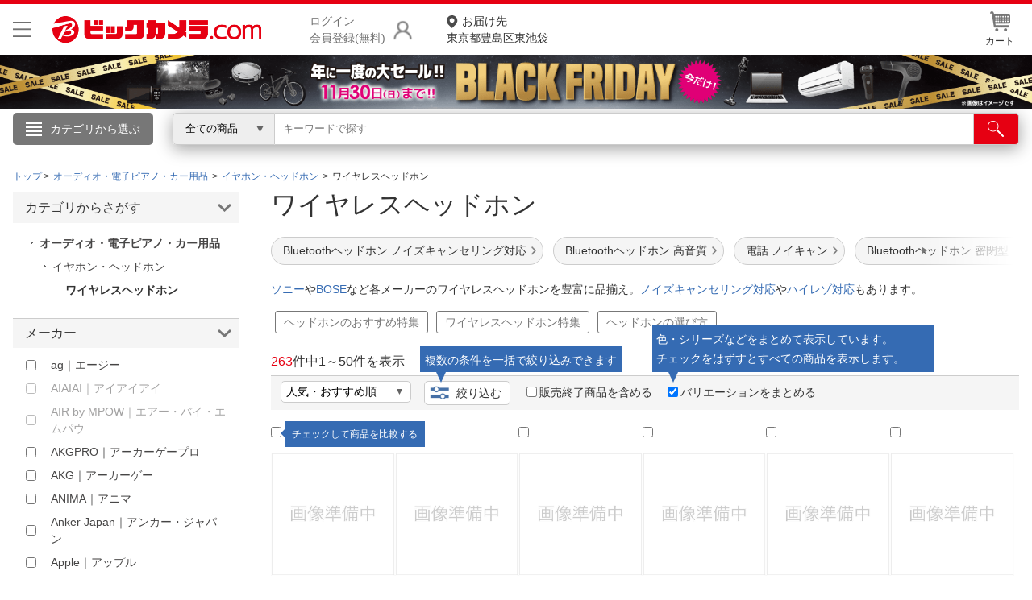

--- FILE ---
content_type: text/html;charset=Windows-31J
request_url: https://www.biccamera.com/bc/category/001/140/020/016/?
body_size: 65984
content:
<!DOCTYPE html>
<html lang="ja">
<head>
<meta charset="Shift_JIS">
<meta name="description" content="ワイヤレスヘッドホンの通販ならビックカメラ.com。ソニーやBOSEなど各メーカーのワイヤレスヘッドホンを豊富に品揃え。ノイズキャンセリング対応やハイレゾ（高音質）対応もあります。人気商品は売れ筋ランキング・レビューでチェック。">
<meta name="keywords" content="">
<meta name="format-detection" content="telephone=no">
<meta http-equiv="X-UA-Compatible" content="IE=edge">
<link rel="canonical" href="https://www.biccamera.com/bc/category/001/140/020/016/">
<link rel="next" href="https://www.biccamera.com/bc/category/001/140/020/016/?p=2">
<title>ワイヤレスヘッドホン&nbsp;通販
            
          &nbsp;|&nbsp;ビックカメラ.com</title>
<link rel="shortcut icon" href="/bc/resources4/common/img/favicon.ico" type="image/x-icon">
<link rel="stylesheet" href="/bc/resources4/common/css/jquery.bxslider.min.css" media="all">
<link rel="stylesheet" href="/bc/resources4/common/css/colorbox.css" media="all">
<link rel="stylesheet" href="/bc/resources4/list/css/local.css" media="all">
<link rel="stylesheet" href="/bc/resources4/list/css/bic.css" media="all">
<link rel="stylesheet" href="/bc/resources4/common/css/slick.css" media="all">
<script type="text/javascript" charset="shift_jis" src="/bc/resources4/common/js/device.js"></script>
<script type="text/javascript" src="/bc/js/disp.js"></script>
<script src="/bc/resources4/common/js/jquery.min.js"></script>
<script src="/bc/resources4/common/js/jquery.easing-1.3.min.js"></script>
<script src="/bc/resources4/common/js/jquery.custom-select.js"></script>
<script src="/bc/resources4/common/js/category_menu_pc.js"></script>
<script src="/bc/resources4/common/js/jquery.bxslider.js"></script>
<script src="/bc/resources4/common/js/jquery.colorbox-min.js"></script>
<script src="/bc/resources4/common/js/common.js"></script>
<script type="text/javascript">
var __rootpath__ = "/bc";
var __resourcepath__ = "/bc/resources4";
</script>
<script type="application/ld+json">
{
  "@context": "http://schema.org",
  "@type": "WebSite",
  "name" : "ビックカメラ",
  "url": "https://www.biccamera.com/",
  "potentialAction": {
    "@type": "SearchAction",
    "target": "https://www.biccamera.com/bc/category/?q={search_term_string}",
    "query-input": "required name=search_term_string"
  }
}
</script>

<link rel="stylesheet" href="/bc/resources4/common/css/base.css" media="all">
  <link rel="stylesheet" href="/bc/resources4/common/css/common.css" media="all">
</head>

<body>
<!-- Start Google Tag Manager -->
       <noscript><iframe src="//www.googletagmanager.com/ns.html?id=GTM-TXP4QL>"
           height="0" width="0" style="display:none;visibility:hidden"></iframe></noscript>
       <script>(function(w,d,s,l,i){w[l]=w[l]||[];w[l].push({'gtm.start':new Date().getTime(),event:'gtm.js'});
           var f=d.getElementsByTagName(s)[0],j=d.createElement(s),dl=l!='dataLayer'?'&l='+l:'';
           j.async=true;j.src='//www.googletagmanager.com/gtm.js?id='+i+dl;f.parentNode.insertBefore(j,f);
           })(window,document,'script','dataLayer','GTM-TXP4QL');</script>
       <!-- END Google Tag Manager -->
    <input type="hidden" name="SHOP_URL_BIC_EC" id="SHOP_URL_BIC_EC" value="https://www.biccamera.com/bc/">
<noscript><div style="border:1px solid #F00;background-color:#FEE;color:#F00;padding:4px;margin:4px 0px">当サイトを正常に閲覧いただくにはJavaScriptを有効にする必要があります。</div>
</noscript>
        <header style="border-bottom: unset">
<div class="bcs_middle bcs_middle_div">
      <div class="bcs_layoutInner">
        <div class="content_wrapper">
        <p class="bcs_btnModal">
            <button class="js-modal-headermenu" aria-label="メニューを開く"></button>
          </p>
        <p class="bc_logo">
          <a href="https://www.biccamera.com/bc/main/">
            <img src="/bc/resources4/common/img/logo.png" alt="ビックカメラ.com" width="500" height="70">
          </a>
        </p>
        <div class="bcs_wrapper-login">
              <p class="bcs_btnLogin">
                <a href="/bc/member/SfrLogin.jsp" rel="nofollow">ログイン<br>会員登録(無料)</a>
              </p>
              <ul class="bcs_dropdown">
                <div class="bcs_loginBox">
                  <div class="bcs_loginBtn">
                    <p><a href="https://www.biccamera.com/bc/member/SfrLogin.jsp" rel="nofollow">ログイン <img src="/bc/resources4/common/img/ico_login.png" alt=""></a></p>
                  </div><!-- loginBtn -->
                  <div class="bcs_registerBtn">
                    <p><a href="https://www.biccamera.com/bc/member/MemMailAddressCheck.jsp" rel="nofollow">新規会員登録</a></p>
                  </div><!-- registerBtn -->
                  <hr style="display:block;height: 1px;border: 0;border-top: 1px solid #cccccc;margin: 1em 0;padding: 0;">
                </div>
                <li><a href="https://www.biccamera.com/bc/member/MemMyPage.jsp" rel="nofollow">会員メニュー</a></li>
                <li><a href="https://www.biccamera.com/bc/member/MemOrderHistory.jsp" rel="nofollow">お買いもの履歴</a></li>
                <li><a href="https://www.biccamera.com/bc/disp/SfrViewHistory.jsp">閲覧履歴</a></li>
                <li><a href="https://www.biccamera.com/bc/member/MemMemberUpdate.jsp" rel="nofollow">会員登録情報の変更</a></li>
                <li><a href="https://www.biccamera.com/bc/member/MemMemberAddrForm.jsp" rel="nofollow">住所録の追加・変更</a></li>
              </ul>
            </div>
            <p class="bcs_delivAddrSelect">
              <a href="/bc/member/SfrTodayDelivAddrSelect.jsp" rel="nofollow">
                <span>お届け先</span>
                東京都豊島区東池袋</a>
            </p>
          <ul class="bcs_contentRight">
            <li id="HeaderCartIcon" data-pulldown="true" data-recalc="true"><a href="/bc/cart/CarViewCart_001.jsp"><img src="/bc/resources4/common/img/ico_head_1.jpg" alt=""><br>カート
            </a>
            </li>
          </ul>
        </div>
      </div><!-- layoutInner -->
    </div><!-- middle -->

    <!-- common/SfrCmnUpper_TopIncludeArea.jsp --><div id="SfrCmnUpper_TopIncludeArea"><style>#SfrCmnUpper_TopIncludeArea{background:#fff;} #SfrCmnUpper_TopIncludeArea img{max-width:100%;/*height:auto;*/}</style>
  <style>.bcs_searchBtn button{ width:95px!important;} header .bcs_bottom {/*height: 40px;padding: 5px 0;background:#eee!important;background: #fff450;*/}header .bcs_bottom .bcs_keySearchBox {box-shadow: 0 0 9px -1px rgba(102,100,100,0.6);}.bcs_inputBox input { margin-top: 0px!important;top: 0px!important;}#SfrCmnUpper_TopIncludeArea figure{height:auto !important;}#SfrCmnUpper_TopIncludeArea img{/*max-width:100%;height:auto;*/object-fit: cover;width: 100%;/*height: auto!important*/ ;max-width: 1920px;}header #SfrCmnUpper_TopIncludeArea figure img{height:revert-layer;} #FreeShipping{position: relative; height: 12px; width: 100%; max-width: 1720px; margin: 0 auto;} #FreeShipping .FStext{color: #e60012; font-size: 14px; font-weight: bold; margin: 0 0 0 98px; position: absolute; top: -12px; left: 0px;} #FreeShipping .FStext .FSannotation{color:#707070; font-weight: normal; font-size: 12px;} #FreeShipping .bictrack{float: left; width: 38px; margin-right: 4px;}</style>
 <div id=""  style="text-align:center;margin:0 0 5px;"><a href="/bc/c/sale/daily/index.jsp?ref=punchout"><figure><img src="/bc/c/images/bn/1920x100/BlackFriday_2025_1920x100.png" alt="ブラックフライデー" width="1920" height="100"></figure></a></div></div>
<!-- 20250806  ServletPath  :  /bc/disp/DispListPage001.jsp -->
<!-- // common/SfrCmnUpper_TopIncludeArea.jsp // -->
<div class="bcs_bottom bcs_searchBox">
        <div class="bcs_layoutInner">

          <div class="bcs_categoryBox">
            <div class="bcs_categoryBtn">
              <p class="bcs_btn bcs_btn_floor_map"><a onmouseover="loadCategoryDisp();" onclick="loadCategoryDisp();">カテゴリから選ぶ</a></p>
              <script type="text/javascript">
                         $(window).on('load', function (){
                             loadCategoryDisp();
                         });
                  </script>
              <input type="hidden" id="LOAD_CATEGORY" name="LOAD_CATEGORY" value="" autocomplete="off">
              <div class="bcs_floorMap">
                <div class="bcs_inner">
                  <ul class="bcs_cat">
                  </ul>
                  <ul class="bcs_cat bcs_special">
                  </ul>
                </div><!-- inner -->
              </div><!-- floorMap -->
            </div><!-- categoryBtn -->
          </div><!-- categoryBox -->

          <div class="bcs_keySearchBox">
            <form method="get" name="search_form" action="/bc/category/">
              <div class="bcs_selectBox bcs_selectBox_click">
                <select class="bcs_js_custom_select bcs_js_custom_select_click" name="dispNo" id="dispNo" onchange="sbwRewrit()">
                  <option value="" selected>全ての商品</option>
                      <option value="001150">家電・エアコン・照明</option>
                                  <option value="001153">キッチン家電</option>
                                  <option value="001100">パソコン・周辺機器・PCソフト</option>
                                  <option value="001120">カメラ・カメラレンズ・メモリーカード</option>
                                  <option value="001130">テレビ・レコーダー</option>
                                  <option value="001140">オーディオ・電子ピアノ・カー用品</option>
                                  <option class="dispnoindent_3" value="001140020">イヤホン・ヘッドホン</option>
                                  <option class="dispnoindent_4" value="001140020016">ワイヤレスヘッドホン</option>
                                  <option value="001160">ビューティー・健康家電</option>
                                  <option value="001260">時計・スマートウォッチ・スーツケース</option>
                                  <option value="001170">医薬品・日用品・化粧品・ペット</option>
                                  <option value="001250">スポーツ・自転車・ゴルフ</option>
                                  <option value="001280">工具・DIY・防犯・防災・金庫</option>
                                  <option value="001180">電池・インク・メディア</option>
                                  <option value="001190">寝具・ベッド・インテリア</option>
                                  <option value="001210">ゲーム・映画・音楽</option>
                                  <option value="001220">おもちゃ・ホビー・ベビー用品</option>
                                  <option value="001230">電子辞書・電話機・FAX・事務機器</option>
                                  <option value="001235">文房具・書籍</option>
                                  <option value="001240">スマートフォン・スマホアクセサリー</option>
                                  <option value="001270">メガネ・コンタクトレンズ・補聴器</option>
                                  <option value="001330">アウトドア</option>
                                  <option value="001320">住宅設備・リフォーム</option>
                                  <option value="001290">お酒・飲料・食品ギフト</option>
                                  <option value="001310">キッチン用品</option>
                                  <option value="001300">アウトレット</option></select>
                    <script type="text/javascript">
                    $('form[name="search_form"]').submit(function() {
                      var no = $('select[name="dispNo"]').val();
                      if(no) {
                        var arr = no.match(/[\d]{3}/g) || [];
                        if(arr.length > 0) {
                          no = arr.join('/') + '/';
                        } else {
                          no = '';
                        }
                      } else {
                        no = '';
                      }
                      $(this).attr('action', '/bc/category/' + no);
                      $('select[name="dispNo"]').prop("disabled", true);
                      $("#q").val($("#q").val().trim().replace(/　/g,' ').replace(/ +/g,' '));
                      return true;
                    });
                    </script>
              </div><!-- selectBox -->
              <div class="bcs_inputBox">
                <input type="search" size="20" name="q" id="q" class="q_click" maxlength="50" value="" autocomplete="off" placeholder="キーワードで探す">
                  </div><!-- inputBox -->
              <div class="bcs_searchBtn">
                <button type="submit" id="btnSearch" aria-label="検索"></button>
              </div><!-- searchBtn -->
            </form>
          </div><!-- keySearchBox -->

        </div><!-- layoutInner -->
      </div><!-- bottom -->
      </header>
  <!-- common/SfrCmnUpper_UnderSearchBoxIncludeArea.jsp --><!-- ServletPath  :  /bc/disp/DispListPage001.jsp -->
<!-- // common/SfrCmnUpper_UnderSearchBoxIncludeArea.jsp // -->
<div class="search-backdrop"></div>
<div class="modal-backdrop"></div>
<div class="modal">
  <button class="js-close-modal-headermenu btn-close" aria-label="メニューを閉じる"></button>
  <div class="modal-content">
    <div class="modal-body">
      <div class="content-3-col">
        <div class="col">
          <p class="bcs_title">こんにちは</p>
            <div class="bcs_loginBox">
              <div class="bcs_loginBtn">
                <p><a href="https://www.biccamera.com/bc/member/SfrLogin.jsp" rel="nofollow">ログイン <img src="/bc/resources4/common/img/ico_login.png" alt="" width="17" height="21"></a></p>
              </div><!-- loginBtn -->
              <div class="bcs_registerBtn">
                <p><a href="https://www.biccamera.com/bc/member/MemMailAddressCheck.jsp" rel="nofollow">新規会員登録</a></p>
              </div><!-- registerBtn -->
            </div>
          <ul class="bcs_link">
            <li>
              <a href="https://www.biccamera.com/bc/member/MemMyPage.jsp" rel="nofollow">会員メニュー</a>
            </li>
            <li>
              <a href="https://www.biccamera.com/bc/member/MemOrderHistory.jsp" rel="nofollow">お買いもの履歴</a>
            </li>
            <li>
              <a href="https://www.biccamera.com/bc/disp/SfrViewHistory.jsp">閲覧履歴</a>
            </li>
            <li>
              <a href="https://www.biccamera.com/bc/member/MemWishList.jsp" rel="nofollow">ほしいもの</a>
            </li>
            <li>
              <a href="/bc/c/info/report/list.jsp?ref=toppage" rel="nofollow">お知らせ</a>
            </li>
          </ul>
        </div>
        <div class="col">
          <p class="bcs_title bcs_title_02">商品をさがす</p>
          <ul class="bcs_link">
            <li>
              <a href="https://www.biccamera.com/bc/c/contents/ranking/index.jsp?ref=spheadermenu" rel="nofollow">ランキングからさがす</a>
            </li>
            <li>
              <a href="https://www.biccamera.com/bc/c/contents/sitemap/index.jsp" rel="nofollow">カテゴリ一覧からさがす</a>
            </li>
          </ul>
          <hr>
          <p class="bcs_title bcs_title_02">お客様サポート</p>
          <ul class="bcs_link">
            <li>
              <a href="/bc/c/info/index.jsp" rel="nofollow">ご利用ガイド</a>
            </li>
            <li>
              <a href="https://qa.biccamera.com/?site_domain=default&ref=spheadermenu" rel="nofollow">よくある質問・お問合せ</a>
            </li>
            <li>
              <a href="/bc/c/info/regulation/index.jsp" rel="nofollow">ご利用規約</a>
            </li>
          </ul>
        </div>
        <div class="col">
          <p class="bcs_title bcs_title_02">店舗サービス</p>
          <ul class="bcs_link">
            <li>
              <a href="/bc/c/info/order/shop.jsp?ref=spheadermenu" rel="nofollow">ネット取り置き</a>
            </li>
            <li>
              <a href="/bc/c/info/point/webregist.jsp?ref=spheadermenu" rel="nofollow">ポイントカードWEB登録</a>
            </li>
            <li>
              <a href="https://www.biccamera.co.jp/shopguide/index.html?ref=spheadermenu" rel="nofollow">店舗情報・店舗一覧</a>
            </li>
            <li>
              <a href="/bc/member/SfrBcSpOrderForm.jsp?ref=spheadermenu" rel="nofollow">お取り寄せ品入荷状況照会</a>
            </li>
          </ul>
          <hr>
          <ul class="bcs_link">
            <li>
              <a href="//houjin.biccamera.com/" class="bcs_noArrow" rel="nofollow">法人窓口</a>
            </li>
            <li>
              <a href="https://www.biccamera.co.jp/ir/index.html" class="bcs_noArrow" rel="nofollow">IR情報</a>
            </li>
          </ul>
          <hr>
          <ul class="bcs_link">
            <li>
              <a href="/bc/c/info/report/language.jsp?ref=spheadermenu" rel="nofollow">English / 中文</a>
            </li>
            </ul>
        </div>
      </div>
    </div>
  </div>
</div><!-- 準正常ログインエラーメッセージ START -->
  <section class="bcs_list imp-586 bcs_list_ex imp-1031">
  <div class="bcs_main">
    <!-- breads START -->

    <div itemscope itemtype="http://schema.org/BreadcrumbList" class="bcs_breadcrumb">
        <ul>
            <li itemprop="itemListElement" itemscope itemtype="http://schema.org/ListItem"><a itemprop="item" href="/bc/main/"><span itemprop="name">トップ</span></a><meta itemprop="position" content="1" /></li>
          <li itemprop="itemListElement" itemscope itemtype="http://schema.org/ListItem">
                                    <a itemprop="item" href="https://www.biccamera.com/bc/category/001/140/" value="001140">
                                      <span itemprop="name">オーディオ・電子ピアノ・カー用品</span>
                                    </a>
                                    <meta itemprop="position" content="2" />
                                  </li>
                              <li itemprop="itemListElement" itemscope itemtype="http://schema.org/ListItem">
                                    <a itemprop="item" href="https://www.biccamera.com/bc/category/001/140/020/" value="001140020">
                                      <span itemprop="name">イヤホン・ヘッドホン</span>
                                    </a>
                                    <meta itemprop="position" content="3" />
                                  </li>
                              <li itemprop="itemListElement" itemscope itemtype="http://schema.org/ListItem">
                                    <span itemprop="name">ワイヤレスヘッドホン</span>
                                    <meta itemprop="position" content="4" />
                                  </li>
                              </ul>

        <ul class="socialBtn clearfix">
            <!--  common/socialBtn.html -->
      <!--<li class="gp"><g:plusone size="medium"></g:plusone></li>
      <li class="fb"><div id="fb-root"></div><script src="//connect.facebook.net/ja_JP/all.js#xfbml=1"></script><fb:like href="//www.biccamera.com/" send="false" layout="button_count" width="auto" show_faces="false" font=""></fb:like></li>
      <li class="tw"><a href="//twitter.com/share" class="twitter-share-button" data-count="horizontal" data-lang="ja">Tweet</a><script type="text/javascript" src="//platform.twitter.com/widgets.js"></script></li>
      <li class="mi"><a href="//static.mixi.jp/share.pl" class="mixi-check-button" data-button="button-1" data-url="//www.biccamera.com/">チェック</a><script type="text/javascript" src="//static.mixi.jp/js/share.js"></script></li>-->
<!-- // common/socialBtn.html // -->
</ul>

    </div>

    <!-- breads END -->
    <!-- columns START -->
    <div class="bcs_mainColumn">
        <!-- MAIN-AREA(column) START -->
            <div class="column_inner">
<h1 class="bcs_title_lv1">
<div  >
                                <span class="bcs_dispnm_kw" >
                                ワイヤレスヘッドホン　</span>

                                </div>
                        </h1>
                        <!-- disp/SfrDispListPageIncludeArea_008.jsp -->
<!-- disp/SfrDispListPageIncludeArea_008.jsp --><div id="bcs_hashTag" class="bcs_hashTag">
                <!-- disp/SfrDispListPageIncludeArea_010.jsp -->

<style>
#HT_SALE ul {
    display: -webkit-box;
    display: -ms-flexbox;
    display: flex;
    margin-top: 16px;
    margin-bottom: 6px;
    position: static;
}

#HT_SALE ul li {
    width: auto;
    margin-right: 12px;
    margin-bottom: 10px;
    white-space: nowrap;
}

#HT_SALE ul li a {
    display: block;
    font-size: 14px;
    color: #333;
    background: #f5f5f5;
    padding: 6px 20px 6px 14px;
    border: 1px solid #ccc;
    border-radius: 30px;
    background-image: url(/bc/resources4/common/img/ico_arrow_right1.png);
    background-repeat: no-repeat;
    background-position: right 8px bottom 50%;
    background-size: 6px;
    -webkit-box-sizing: border-box;
    box-sizing: border-box;
}
</style>
<div id="HT_SALE">
			<ul>
				<li><a href="/bc/c/sale/daily/index.jsp?ref=atag">お買い得セール</a></li>
				<li><a href="/bc/c/service/maker_campaign/index.jsp?ref=atag">お得なキャンペーン</a></li>
			</ul>
</div>
<!-- disp/SfrDispListPageIncludeArea_010.jsp --></div>
                    <script type="text/javascript">
                         var dispNo = '001140020016';
                         var hashTagCategoryDispNo = '001140020016';
                      $.ajaxSetup({beforeSend: function(xhr){
                          xhr.overrideMimeType("text/html;charset=Shift_JIS");
                         }});
                         $.ajax({
                           url: '/bc/disp/SfrBcDispListPageHashTag_J.jsp',
                           data: {DISP_NO : dispNo, HT : '',HASH_TAG_CATEGORY_DISP_NO : hashTagCategoryDispNo },
                           type: "POST",
                           dataType: 'html',
                           async: true,
                           success : function(data) {
                             if (data) {
                               $(".bcs_hashTag").html(data);
                             }
                             $(".bcs_hashTag").css('visibility', 'visible');
                           },
                           error : function(){
                             $(".bcs_hashTag").css('visibility', 'visible');
                          }
                      });
                     </script>
                   <!-- disp/SfrDispListPageIncludeArea_009.jsp -->
<!-- disp/SfrDispListPageIncludeArea_009.jsp --><!-- disp/SfrDispListPageIncludeArea_001.jsp -->
<div id="SfrDispListPageIncludeArea_001">
<!-- disp/SfrDispListPageIncludeArea_js_css.jsp -->
<style>
#ListLinkSS .wraptextlink li a.linkhere,
div.filepath li a.linkhere {
  font-weight: bold;
  background: #f0f0f0;
}
</style>
<script>
$(function () {

  
  function getRelevantParams(url) {
    const params = new URL(url, location.origin).searchParams;

    const result = {
      q: params.get("q") || null,
      discount_flg: params.get("discount_flg") || null,
      entr_nm: params.get("entr_nm") || null,  // ★ entr_nm追加
      specs: {}
    };

    for (const [key, value] of params.entries()) {
      if (key.startsWith("spec_")) {
        result.specs[key] = value;
      }
    }
    return result;
  }

  
  function specsMatch(a, b) {
    const aKeys = Object.keys(a);
    const bKeys = Object.keys(b);
    if (aKeys.length !== bKeys.length) return false;
    for (const key of aKeys) {
      if (a[key] !== b[key]) return false;
    }
    return true;
  }

  
  const currentUrl    = new URL(location.href);
  const currentPath   = currentUrl.pathname;
  const currentParams = getRelevantParams(currentUrl);

  
  const hasRelevantParams =
    Object.keys(currentParams.specs).length > 0 ||
    currentParams.q ||
    currentParams.discount_flg ||
    currentParams.entr_nm;

  
  $("#ListLinkSS .wraptextlink li a, #topics_list .filepath li a").each(function () {
    const linkUrl    = new URL(this.href, location.origin);
    const linkPath   = linkUrl.pathname;
    const linkParams = getRelevantParams(linkUrl);

    if (
      currentPath === linkPath &&
      hasRelevantParams &&
      specsMatch(currentParams.specs, linkParams.specs) &&
      currentParams.q === linkParams.q &&
      currentParams.discount_flg === linkParams.discount_flg &&
      currentParams.entr_nm === linkParams.entr_nm   // ★ entr_nm一致判定追加
    ) {
      $(this).addClass("linkhere");
    }
  });

});
</script>

<style type="text/css">

#categoryListBn {text-align:center;}
#categoryListBn img{max-width:100%;}
#categoryListBn .comment{text-align:left;}



section.bcs_list .bcs_mainColumn .goodslist_ttbn
 h2 {
    font-weight:bold;
    font-size: 24px;
    margin: 20px 0;
    padding: 0;
    text-align: left;
    border-bottom: 1px solid #555;
}
.goodslist_ttbn{
    text-align: center;
}
.goodslist_ttbn img{
	width:95%; max-width: 640px; margin-bottom:10px;border:1px solid #ccc;height: auto;
}

.goodslist_ttbn.bundle .comment{
	text-align: left;
	padding: 0 0 10px;
}
.goodslist_ttbn.bundle .comment a{
	text-decoration: underline;
}


#ListLinkSS h2{font-size:20px;}
#ListLinkSS .wraptextlink, .wrapimagelink {
    display: flex;
    flex-wrap: wrap;
}

#ListLinkSS .wraptextlink li {
    margin: 0 8px 0 0;
}

#ListLinkSS .wrapimagelink li {
    margin: 0 8px 8px 0;
    width: 132px;
}

#ListLinkSS .wraptextlink li a {
    font-size: 14px;
    text-align: left;
    padding: 5px 10px;
    border: 1px solid #999;
    color: #777;
    border-radius: 3px;
    text-decoration: none;
}

#ListLinkSS .wrapimagelink li a {
    padding: 8px;
    border: 1px solid #999;
    border-radius: 3px;
    display:block;
}

#ListLinkSS .wrapimagelink img{
    width:100%;
}

#ListLinkSS .textlinkSS{margin-bottom:16px;}
.allaircon{
    padding: 0px 0px 0px 12px;
    background: url(../../../../bc/resources4/common/img/ico_ct.gif) no-repeat left center;
}



#bcs_sortBar {position: relative; overflow: initial !important;}
#bcs_sortBar .bcs_tooltip { background: #356BB3; color: #fff; font-size: 14px; line-height: 24px; min-width: 250px; height: 32px; position: absolute; padding: 5px; text-align: center; opacity: 0; visibility: hidden; top: -37px; left: 185px; -webkit-box-sizing: border-box; box-sizing: border-box; -webkit-transition: opacity .5s; -o-transition: opacity .5s; transition: opacity .5s; } #bcs_sortBar .bcs_tooltip.active { opacity: 1; visibility: visible; } #bcs_sortBar .bcs_tooltip::before { content: ''; position: absolute; top: 32px; left: 20px; border-left: solid transparent 6px; border-right: solid transparent 6px; border-top: solid #356BB3 13px; }



div.filepath p + ul.filepath{margin:10px 0 0; }
div.filepath ul.filepath{display:flex;flex-wrap: wrap; }
div.filepath ul.filepath li{ margin:10px 5px; }
div.filepath ul.filepath li:last-child{border-right:0; white-space: nowrap; display: table-cell;}
div.filepath li a{ font-size:14px;text-align:left;padding:5px 10px;border: 1px solid #777;color: #777;border-radius: 3px;text-decoration:none;}



div.filepath{padding:0px;margin-top:0px;}
.filepath p{font-size:14px}

div.filepath ul.filepath:empty{border-top:0px;border-bottom:0px;}
.filepath .comment{text-align:left;line-height:1.5;margin:0.3em 0;}
section.bcs_list .bcs_mainColumn .bcs_ranking ul li .bcs_txt .bcs_title {
    font-weight: normal;
}
/*
.filepath ul.filepath1 li{float:none;width:100%}
.filepath ul.filepath2 li{float:left;width:50%}
.filepath ul.filepath3 li{float:left;width:33.333333333%}
.filepath ul.filepath4 li{float:left;width:25%}
.filepath ul.filepath5 li{float:left;width:20%}
*/
.CP_block h2{margin: 0 0 10px;border-bottom:1px solid #cecece}
.CP_block{text-align:left}
.CP_block ul li {margin: 12px 0;clear:both}
.CP_block ul li p:first-child{background:#eeeeee;width: 200px;text-align: center;float: left;margin-right: 10px;}
.CP_block ul li p{padding:3px;}
.CP_block_link a { padding: 0 0 0 10px; background: url(/bc/resources4/order/common/img/ico_ct.gif) no-repeat left center;}
.CP_block_link a[target="_blank"] {background: url(/bc/resources4/common/img/ico_blank.png) no-repeat right center;padding: 0 15px 0 0;font-size: 12px;}
.CP_block_extra{font-size:13px;color:#969696;}

#categoryListBn.bn_420x2 img,
#categoryListBn.bn1 img,
#categoryListBn.bn2 img {vertical-align: bottom;width: 49.5%;margin-bottom: 16px;max-width:420px;}

#bcs_recommend_item{margin:16px 0;}
#bcs_recommend_item h2{font-size:20px;margin:0px;}
#bcs_recommend_item ul{display:flex;width:100%;font-size:12px;}
#bcs_recommend_item ul li{width:50%;box-sizing:border-box;}
#bcs_recommend_item ul li:not(:last-child){border-right:1px dotted #ccc;}
#bcs_recommend_item a{display:flex;color:#333;text-decoration:none;padding:8px 16px;}
#bcs_recommend_item a:hover{color:#d51121;}
#bcs_recommend_item .bcs_recommend_img{margin-right:24px;}
#bcs_recommend_item img{width:120px;height:120px;}
#bcs_recommend_item .bcs_recommend_itemName{margin:0 0 16px;}
#bcs_recommend_item .bcs_recommend_item_ranking{text-align:left;}
#bcs_recommend_item .bcs_recommend_item_ranking a{color:#356bb3;display:inline-block;background:url(/bc/resources4/sp/list/img/crown.png) no-repeat left 40%;background-size:12px 12px;}
#bcs_recommend_item .bcs_recommend_item_ranking a:hover{color:#d51121;}

#bcs_recommend_Area{margin:0 0 16px 0;}
#bcs_recommend_Area h2{font-size:20px;margin:0px;}
#bcs_recommend_Area ul{display:flex;width:100%;font-size:12px;}
#bcs_recommend_Area ul li{flex:1;box-sizing:border-box;}
#bcs_recommend_Area ul li:not(:last-child){/*border-right:1px dotted #ccc;*/position:relative;}
#bcs_recommend_Area ul li:after{content: "";border-right: 1px dotted #ccc;position: absolute; top: 56px; right: 0px;width: 1px; height: 154px;box-sizing:border-box;}
#bcs_recommend_Area ul li a{display:block;color:#333;text-align:center;text-decoration:none;padding:16px;}
#bcs_recommend_Area ul li a:hover{color:#d51121;}
#bcs_recommend_Area ul li a h3{height:48px;font-weight:normal;font-size:16px;text-align:left;background:url(/bc/resources4/sp/list/img/crown.png) no-repeat left 16%;background-size:12px 12px;padding-left:16px;/*margin-bottom:16px;*/}
#bcs_recommend_Area ul li a .bcs_recommend_productName{text-align:left;color:#333;font-size:12px;margin-bottom:8px;padding:0 8px 0 0;word-break:break-all;}
/*#bcs_recommend_Area ul li:not(:last-child) a .bcs_recommend_productName{padding-right:16px;}*/
/*#bcs_recommend_Area ul li:not(:last-child) a .bcs_recommend_img{border-right:1px dotted #ccc;}*/
#bcs_recommend_Area img{width:120px;height:120px;margin-bottom:16px;}
#bcs_recommend_Area .bcs_recommend_Area_ranking{text-align:left;}
#bcs_recommend_Area .bcs_recommend_Area_ranking a{color:#356bb3;display:inline-block;background:url(/bc/resources4/sp/list/img/crown.png) no-repeat left 40%;background-size:12px 12px;padding-left:16px;margin-left:16px;}
#bcs_recommend_Area .bcs_recommend_Area_ranking a:hover{color:#d51121;}

.SfrDispListPageIncludeArea_004_filepath ul{margin-bottom:16px;}
.SfrDispListPageIncludeArea_004_filepath li{
    border:1px solid #ccc;
    border-radius: 5px;
    width: auto;
    margin-right: 18px;
    margin-bottom: 0;
    display:inline-block;
    padding:10px;
/*
    height: 43px;
    display: -webkit-box;
    display: -ms-flexbox;
    display: flex;
    -webkit-box-align: center;
    -ms-flex-align: center;
    align-items: center;
    background: #fff;
    min-height: unset !important;
 */
    }
.SfrDispListPageIncludeArea_004_filepath li a{color:#333;display:block;text-decoration:none;}
section.bcs_list .bcs_mainColumn .bcs_ranking ul li .bcs_txt .bcs_title {
    font-weight: normal;
}
.bcs_h2_Area{display:flex;align-items:center;}
.bcs_h2_Area h2{width:calc(100% - 2em)!important;}
.bcs_h2_Area .bcs_feature_moreLink{width:7em;text-align:right;font-size:12px;margin-bottom:8px;}
.bcs_h2_Area .bcs_feature_moreLink a{padding: 0 0 0 10px; background: url(/bc/resources4/common/img/ico_ct.gif) no-repeat left center;}

/*#SfrDispListPageIncludeArea_001 div.filepath {display:none;}*/

.fapp{display:block!important;}
.leadTitle{font-size:25px;margin:10px auto;text-align:center;}
</style>
<script type="text/javascript">








$(function () {
    //create new element
    var newEle = $("<p class="+'bcs_tooltip'+">複数の条件を一括で絞り込みできます</p>");
    $('.bcs_sortBar').append(newEle)

    //active tooltip onload
    setTimeout(function() { 
        $('.bcs_tooltip').each(function(){
            $(this).addClass('active')
        })   
    }, 10);
         
    //remove tooltip set 10s
    setTimeout(function() { 
        $('.bcs_tooltip').removeClass('active');
    }, 10000);
})


$(function(){

$("div#topics_list.filepath a,#SfrDispListPageIncludeArea_004textLink.SfrDispListPageIncludeArea_004_filepath a").each(function(){
	var ulFilePath_Link_Full = $(this).attr("href");
	$(this).attr("data-skip-urlencode", "true");
	if($(this).closest("#SfrDispListPageIncludeArea_001_key").length > 0 || $(this).closest("#SfrDispListPageIncludeArea_004_key").length > 0){var Key_Inc="true";}
	if($(this).closest("#SfrDispListPageIncludeArea_001_cat").length > 0 || $(this).closest("#SfrDispListPageIncludeArea_004_cat").length > 0){var Cat_Inc="true";}
	if(Cat_Inc && ($(this).parent("li").length >0)){var Cat_Inc_li="true";}
	if(Cat_Inc && $(this).parent("p.comment").length >0){var Cat_Inc_p="true";}

if(ulFilePath_Link_Full.indexOf("#")!=-1){
			 var ulFilePath_URL = ulFilePath_Link_Full.split('#');
		      if(ulFilePath_Link_Full.indexOf("?")!=-1){
		      	if(Key_Inc){
		       		$(this).attr("href",ulFilePath_URL[0]+"&kpl"+"#"+ulFilePath_URL[1]);
		       		}else
		      	if(Cat_Inc_li){
		       		$(this).attr("href",ulFilePath_URL[0]+"&cpl"+"#"+ulFilePath_URL[1]);
		       		}else
		      	if(Cat_Inc_p){
		       		$(this).attr("href",ulFilePath_URL[0]+"&crt"+"#"+ulFilePath_URL[1]);
		       	}
		      }
			
		      else
			
		      {
		      	if(Key_Inc){
		       		$(this).attr("href",ulFilePath_URL[0]+"?kpl"+"#"+ulFilePath_URL[1]);
		       		}else
		      	if(Cat_Inc_li){
		       		$(this).attr("href",ulFilePath_URL[0]+"?cpl"+"#"+ulFilePath_URL[1]);
		       		}else
		      	if(Cat_Inc_p){
		       		$(this).attr("href",ulFilePath_URL[0]+"?crt"+"#"+ulFilePath_URL[1]);
		       	}
		      }
			
}

else

{
			
		      if(ulFilePath_Link_Full.indexOf("?")!=-1){
		      	if(Key_Inc){
		      	       $(this).attr("href",ulFilePath_Link_Full+"&kpl");
					}else
		      	if(Cat_Inc_li){
		      	       $(this).attr("href",ulFilePath_Link_Full+"&cpl");
		      	       }else
		      	if(Cat_Inc_p){
		      	       $(this).attr("href",ulFilePath_Link_Full+"&crt");
		      	       }
		      }
			
		      else
			
		      {
		      	if(Key_Inc){
		      	       $(this).attr("href",ulFilePath_Link_Full+"?kpl");
					}else
		      	if(Cat_Inc_li){
		      	       $(this).attr("href",ulFilePath_Link_Full+"?cpl");
		      		}else
		      	if(Cat_Inc_p){
		      	       $(this).attr("href",ulFilePath_Link_Full+"?crt");
		      	       }
		      }
			
}

});




});
</script>
<!-- // disp/SfrDispListPageIncludeArea_js_css.jsp //-->
<!--  disp/inc_invisible_searchkeyword.jsp -->

<!--  // disp/inc_invisible_searchkeyword.jsp  // -->
<!-- disp/i_apple.jsp -->
<script>
$(function () {
	
});
</script>
<script>
$(function () {
	
});
</script>
<!--  // disp/i_apple.jsp //-->
<!-- disp/i_icn.jsp -->
<style>
li.prod_box p img{max-width:100%;height:auto;}
li.prod_box p .bcs_listIcn{margin-bottom:4px;}
/*.pc_cl{clear:left;}*/
.bcs_add_icn_block{text-align:left;}
.bcs_add_icn{display:inline-block;}
.bcs_coupon_il.cpicn{ margin: 0 0 6px 0;line-height: 0;}

.pana_list {background: #04398a;color:#fff;padding: 10px;text-align: center;font-size: 14px;font-weight: bold;}
.pana_number {font-size:16px;}

.bcs_coupon_il img{ width:85px; height:15px;}

/*.bcs_coupon_il .coupon_title_longfree {background:/*#356bb3;*/#777;}*/
/*.bcs_coupon_il .coupon_title_recycle {background:/*#356bb3;*/#777;}*/
</style>
<script>

$(window).on('load', function (){
$("section.bcs_list .bcs_mainColumn .bcs_itemBox .bcs_listItem>ul>li,section.bcs_list .bcs_itemArea .bcs_listItem>ul>li").find(".bcs_maker").before("<div class='bcs_add_icn_block'></div>");

$(function(){
	$('#bcs_item14581105 img[src*="img_noimage.jpg"]').attr('src', '/bc/c/images/detail/2919999002408.jpg');
	$('#bcs_item14581245 img[src*="img_noimage.jpg"]').attr('src', '/bc/c/images/detail/2919999002415.jpg');
	$('#bcs_item12861720 img[src*="img_noimage.jpg"]').attr('src', '/bc/c/images/detail/2919999001418.jpg');
});

$("#bcs_item14665011,#bcs_item13852932,#bcs_item13852270,#bcs_item13848144,#bcs_item13752963,#bcs_item13752962,#bcs_item13752952,#bcs_item13647843,#bcs_item13647830,#bcs_item13647829,#bcs_item13647819,#bcs_item13587018,#bcs_item13394848,#bcs_item13394822,#bcs_item13301687,#bcs_item13301324,#bcs_item13197234,#bcs_item12810356,#bcs_item12810171,#bcs_item12512030,#bcs_item12512029,#bcs_item12512028,#bcs_item12512027,#bcs_item12256568,#bcs_item12256567,#bcs_item11779078,#bcs_item11779077,#bcs_item10770282,#bcs_item10770281,#bcs_item10500316").append('<p class=\'bcs_listIcn\'><img src=\'/bc/c/images/bn/190x50/dji_wintersale2025_190x50.png\' width=\'\' height=\'\' alt=\'DJIセール\'></p>');

$("#bcs_item14620505,#bcs_item14620462,#bcs_item14620461,#bcs_item14620460,#bcs_item14620459,#bcs_item14620391,#bcs_item14620389,#bcs_item14620387,#bcs_item14620386,#bcs_item14620384,#bcs_item14620383,#bcs_item14620382,#bcs_item14620381,#bcs_item14620380,#bcs_item14620379,#bcs_item14620377,#bcs_item14620376,#bcs_item14620374,#bcs_item14620373,#bcs_item14620372,#bcs_item14620371,#bcs_item14620370,#bcs_item14620369,#bcs_item14620368,#bcs_item14620367,#bcs_item14620366,#bcs_item14620365,#bcs_item14619931,#bcs_item14619930,#bcs_item14619929,#bcs_item14619928,#bcs_item14619927,#bcs_item14619926,#bcs_item14619925,#bcs_item14619924,#bcs_item14586394,#bcs_item14586393,#bcs_item14586392,#bcs_item14586391,#bcs_item14586390,#bcs_item14586389,#bcs_item14586388,#bcs_item14586387,#bcs_item14586386,#bcs_item14586385,#bcs_item14586384,#bcs_item14586383,#bcs_item14586382,#bcs_item14586381,#bcs_item14586380,#bcs_item14586379,#bcs_item14586378,#bcs_item14586377,#bcs_item14586376,#bcs_item14586375,#bcs_item14586374,#bcs_item14586373,#bcs_item14586372,#bcs_item14586371,#bcs_item14586370,#bcs_item14586369,#bcs_item14586368,#bcs_item14586367,#bcs_item14586366,#bcs_item14586365,#bcs_item14586364,#bcs_item14586363,#bcs_item14586362,#bcs_item14586361,#bcs_item14586360,#bcs_item14586359,#bcs_item14586358,#bcs_item14586357,#bcs_item14586356,#bcs_item14586355,#bcs_item14586354,#bcs_item14586353,#bcs_item14586352,#bcs_item14586351,#bcs_item14586350,#bcs_item14586349,#bcs_item14586348,#bcs_item14586347,#bcs_item14586346,#bcs_item14586345,#bcs_item14586344,#bcs_item14586343,#bcs_item14586342,#bcs_item14557921,#bcs_item14557920,#bcs_item14557919,#bcs_item14557918,#bcs_item14557917,#bcs_item14557916,#bcs_item14557915,#bcs_item14557914,#bcs_item14557913,#bcs_item14557912,#bcs_item14557911,#bcs_item14557910,#bcs_item14557909,#bcs_item14557908,#bcs_item14557907,#bcs_item14557906,#bcs_item14557905,#bcs_item14557904,#bcs_item14557903,#bcs_item14557902,#bcs_item14557901,#bcs_item14557899,#bcs_item14557897,#bcs_item14557895,#bcs_item14557893,#bcs_item14557892,#bcs_item14557891,#bcs_item14557890,#bcs_item14557889,#bcs_item14557888,#bcs_item14557887,#bcs_item14557886,#bcs_item14557885,#bcs_item14557884,#bcs_item14557883,#bcs_item14557882,#bcs_item14557880,#bcs_item14557879,#bcs_item14557878,#bcs_item14557877,#bcs_item14557876,#bcs_item14557875,#bcs_item14557874,#bcs_item14553243,#bcs_item14553242,#bcs_item14553241,#bcs_item14553240,#bcs_item14553239,#bcs_item14553238,#bcs_item14553237,#bcs_item14553236,#bcs_item14553235,#bcs_item14553234,#bcs_item14553233,#bcs_item14553232,#bcs_item14553231,#bcs_item14553230,#bcs_item14553229,#bcs_item14553228,#bcs_item14553227,#bcs_item14553226,#bcs_item14553225,#bcs_item14553224,#bcs_item14553223,#bcs_item14553222,#bcs_item14553221,#bcs_item14553220,#bcs_item14553219,#bcs_item14553218,#bcs_item14553217,#bcs_item14553216,#bcs_item14553215,#bcs_item14553214,#bcs_item14553213,#bcs_item14553212,#bcs_item14553211,#bcs_item14553210,#bcs_item14553209,#bcs_item14553208,#bcs_item14553207,#bcs_item14553206,#bcs_item14553205,#bcs_item14553204,#bcs_item14553203,#bcs_item14553202,#bcs_item14553201,#bcs_item14553200,#bcs_item14553199,#bcs_item14553198,#bcs_item14553197,#bcs_item14553196,#bcs_item5672947,#bcs_item2099524,#bcs_item2099523,#bcs_item1728320,#bcs_item1728318,#bcs_item1543264,#bcs_item1450141,#bcs_item1450140").append('<p class=\'bcs_listIcn\'><img src=\'/bc/c/images/bn/190x50/golf_club_xxio_cp_251130_190x50.png\' width=\'\' height=\'\' alt=\'期間限定 最大20％ポイントサービス 対象商品\'></p>');

$("#bcs_item14625474,#bcs_item14625566,#bcs_item14625475,#bcs_item14625476,#bcs_item13642995,#bcs_item13169636,#bcs_item3146007,#bcs_item10576981,#bcs_item13631262,#bcs_item6348564,#bcs_item12421106,#bcs_item14468234,#bcs_item7771815,#bcs_item13631261,#bcs_item14329559,#bcs_item12421047,#bcs_item14329560,#bcs_item14562975,#bcs_item14329561,#bcs_item14453356,#bcs_item13642993,#bcs_item14329558,#bcs_item14468235,#bcs_item9334239,#bcs_item12421046,#bcs_item13919970,#bcs_item8989616,#bcs_item14420268,#bcs_item13981607,#bcs_item13919965,#bcs_item14072074,#bcs_item13919969,#bcs_item13631260,#bcs_item14143854,#bcs_item10177418,#bcs_item13631263,#bcs_item10576983,#bcs_item9671888,#bcs_item14050892,#bcs_item14453361,#bcs_item6348563,#bcs_item10658932,#bcs_item6428321,#bcs_item13919966,#bcs_item14562977,#bcs_item13668481,#bcs_item10177417,#bcs_item14319824,#bcs_item8230957,#bcs_item13730609,#bcs_item8411835,#bcs_item13996709,#bcs_item8154309,#bcs_item13064653,#bcs_item1499414,#bcs_item6945000,#bcs_item6431427,#bcs_item11779209,#bcs_item7323051,#bcs_item9311351,#bcs_item14521685,#bcs_item8820916,#bcs_item6348565,#bcs_item13009486,#bcs_item9068297,#bcs_item9511631,#bcs_item3333216,#bcs_item10983334,#bcs_item14319825,#bcs_item14453357,#bcs_item7771849,#bcs_item12347564,#bcs_item14184820,#bcs_item10177593,#bcs_item13021287,#bcs_item9462432,#bcs_item10705127,#bcs_item13981616,#bcs_item3163464,#bcs_item14139087,#bcs_item8326290,#bcs_item8987365,#bcs_item13730608,#bcs_item12934568,#bcs_item5812471,#bcs_item9626086,#bcs_item14625477,#bcs_item10471375,#bcs_item7323043,#bcs_item10157445,#bcs_item13996701,#bcs_item11425833,#bcs_item8554738,#bcs_item9578617,#bcs_item4331519,#bcs_item8783812,#bcs_item3111900,#bcs_item1436692,#bcs_item3598314,#bcs_item3466212,#bcs_item14280266,#bcs_item3606626,#bcs_item14465054,#bcs_item12144917,#bcs_item11742899,#bcs_item9334236,#bcs_item9578612,#bcs_item3313706,#bcs_item6953100,#bcs_item3005020,#bcs_item13009485,#bcs_item9675152,#bcs_item14506816,#bcs_item14054402,#bcs_item10224446,#bcs_item9626084,#bcs_item12806685,#bcs_item9917653,#bcs_item7765894,#bcs_item9165843,#bcs_item9462433,#bcs_item9068298,#bcs_item13148955,#bcs_item8307314,#bcs_item12231203,#bcs_item3311253,#bcs_item10192574,#bcs_item9238595,#bcs_item10400107,#bcs_item9626085,#bcs_item12353429,#bcs_item3057475,#bcs_item10192575,#bcs_item13668450,#bcs_item14050893,#bcs_item14562976,#bcs_item8230959,#bcs_item8461623,#bcs_item14184818,#bcs_item1424015,#bcs_item6057837,#bcs_item9961764,#bcs_item13601364,#bcs_item12934569,#bcs_item1623779,#bcs_item3499124,#bcs_item1415799,#bcs_item14102211,#bcs_item14102208,#bcs_item7138355,#bcs_item13915223,#bcs_item8989388,#bcs_item14534738,#bcs_item7700295,#bcs_item1805478,#bcs_item3117007,#bcs_item14213055,#bcs_item1592917,#bcs_item11266697,#bcs_item8854782,#bcs_item10333281,#bcs_item4430701,#bcs_item13321360,#bcs_item3604222,#bcs_item3313707,#bcs_item3108376,#bcs_item8162517,#bcs_item7288447,#bcs_item14139010,#bcs_item6428334,#bcs_item11001232,#bcs_item12029143,#bcs_item10983335,#bcs_item11255734,#bcs_item10177592,#bcs_item3005364,#bcs_item13919962,#bcs_item6428331,#bcs_item8230965,#bcs_item12851601,#bcs_item3235782,#bcs_item9244301,#bcs_item3163472,#bcs_item12347420,#bcs_item7323041,#bcs_item9671889,#bcs_item8279132,#bcs_item6942519,#bcs_item13654178,#bcs_item9311350,#bcs_item13822225,#bcs_item9537476,#bcs_item9653864,#bcs_item2102533,#bcs_item3598310,#bcs_item13362954,#bcs_item13021301,#bcs_item1499413,#bcs_item1895522,#bcs_item12223350,#bcs_item5811894,#bcs_item13915231,#bcs_item6435382,#bcs_item10284342,#bcs_item3123532,#bcs_item12353430,#bcs_item13881580,#bcs_item8162514,#bcs_item10748207,#bcs_item7372969,#bcs_item5250474,#bcs_item1688178,#bcs_item5726473,#bcs_item13919960,#bcs_item7736875,#bcs_item3313709,#bcs_item14213054,#bcs_item9218893,#bcs_item13333268,#bcs_item3868091,#bcs_item13005260,#bcs_item5811896,#bcs_item12223352,#bcs_item3606624,#bcs_item12072875,#bcs_item1419906,#bcs_item13233898,#bcs_item3666996,#bcs_item9328055,#bcs_item10911274,#bcs_item1476615,#bcs_item10284343,#bcs_item6966772,#bcs_item1880349,#bcs_item13362955,#bcs_item3511457,#bcs_item14329631,#bcs_item1805859,#bcs_item1712782,#bcs_item10192600,#bcs_item10487060,#bcs_item9714162,#bcs_item3214432,#bcs_item6057836,#bcs_item12699915,#bcs_item1937555,#bcs_item8461622,#bcs_item13919961,#bcs_item8230960,#bcs_item1494717,#bcs_item1855627,#bcs_item1699971,#bcs_item6428333,#bcs_item3493501,#bcs_item13790674,#bcs_item13915222,#bcs_item1883721,#bcs_item3313913,#bcs_item1680108,#bcs_item13981609,#bcs_item2081698,#bcs_item3108375,#bcs_item1427772,#bcs_item14329634,#bcs_item13021317,#bcs_item1951802,#bcs_item1988610,#bcs_item12165949,#bcs_item1586279,#bcs_item10684132,#bcs_item1866647,#bcs_item1617179,#bcs_item8562257,#bcs_item11494626,#bcs_item12326382,#bcs_item6492781,#bcs_item14102209,#bcs_item10487059,#bcs_item2044553,#bcs_item11425828,#bcs_item13996706,#bcs_item13790673,#bcs_item1963515,#bcs_item11001231,#bcs_item6874466,#bcs_item12154198,#bcs_item3467322,#bcs_item8640414,#bcs_item3710307,#bcs_item1553947,#bcs_item13915232,#bcs_item3716002,#bcs_item3005478,#bcs_item3495894,#bcs_item3708128,#bcs_item3005362,#bcs_item6874461,#bcs_item3594921,#bcs_item6428332,#bcs_item13425730,#bcs_item1821817,#bcs_item3860750,#bcs_item9218892,#bcs_item12631223,#bcs_item5401123,#bcs_item13843569,#bcs_item6626862,#bcs_item13996703,#bcs_item1865402,#bcs_item14500999,#bcs_item14329635,#bcs_item8162518,#bcs_item1580683,#bcs_item3117009,#bcs_item10561746,#bcs_item3108253,#bcs_item13654179,#bcs_item14453352,#bcs_item10689274,#bcs_item14453353,#bcs_item9979714,#bcs_item14453354,#bcs_item13601360,#bcs_item8166544,#bcs_item3455224,#bcs_item3163462,#bcs_item1944249,#bcs_item3283198,#bcs_item13981608,#bcs_item9223433,#bcs_item9237286,#bcs_item1781714,#bcs_item1469291,#bcs_item1600134,#bcs_item3146008,#bcs_item13362956,#bcs_item1681060,#bcs_item3708129,#bcs_item7700291,#bcs_item1405747,#bcs_item13824523,#bcs_item12251085,#bcs_item7349780,#bcs_item13822224,#bcs_item3005321,#bcs_item6905778,#bcs_item9961766,#bcs_item14050889,#bcs_item13406534,#bcs_item12223351,#bcs_item14102212,#bcs_item11194928,#bcs_item12989808,#bcs_item3311257,#bcs_item13425731,#bcs_item14329633,#bcs_item13996702,#bcs_item11194935,#bcs_item3467320,#bcs_item14453355,#bcs_item3005454,#bcs_item1895524,#bcs_item10539511,#bcs_item14184819,#bcs_item7323045,#bcs_item13601363,#bcs_item13697624,#bcs_item3642079,#bcs_item6727277,#bcs_item6278272,#bcs_item11194934,#bcs_item12798977,#bcs_item1848072,#bcs_item3710305,#bcs_item2036854,#bcs_item3495897,#bcs_item7349782,#bcs_item7205457,#bcs_item13676869,#bcs_item3784853,#bcs_item2008003,#bcs_item3005361,#bcs_item3108374,#bcs_item10333280,#bcs_item3108377,#bcs_item7288449,#bcs_item9961765,#bcs_item3152770,#bcs_item14280273,#bcs_item10915149,#bcs_item1388588,#bcs_item13824522,#bcs_item2100128,#bcs_item1959989,#bcs_item1982986,#bcs_item6019723,#bcs_item3108354,#bcs_item5726479,#bcs_item3285597,#bcs_item3043627,#bcs_item1679446,#bcs_item13032535,#bcs_item1670928,#bcs_item1853651,#bcs_item3456990,#bcs_item3214437,#bcs_item8475525,#bcs_item8784040,#bcs_item3359111,#bcs_item3868090,#bcs_item1858207,#bcs_item11194933,#bcs_item12699917,#bcs_item14329638,#bcs_item3108353,#bcs_item10333279,#bcs_item14329640,#bcs_item7631773,#bcs_item11334878,#bcs_item14329632,#bcs_item8562258,#bcs_item1821847,#bcs_item3594924,#bcs_item5886132,#bcs_item8987352,#bcs_item12798978,#bcs_item9979713,#bcs_item3708123,#bcs_item6836971,#bcs_item14280267,#bcs_item6836970,#bcs_item12989809,#bcs_item7288448,#bcs_item1595117,#bcs_item1975842,#bcs_item6942520,#bcs_item14329641,#bcs_item13996708,#bcs_item3606622,#bcs_item13029283,#bcs_item14280270,#bcs_item7349781,#bcs_item3666995,#bcs_item14050891,#bcs_item14329637,#bcs_item14280271,#bcs_item3594923,#bcs_item6339780,#bcs_item14329636,#bcs_item12699916,#bcs_item3642084,#bcs_item14280268,#bcs_item14329639,#bcs_item10333282,#bcs_item3152768,#bcs_item8162515,#bcs_item8162516,#bcs_item1383296,#bcs_item11194931,#bcs_item14280269,#bcs_item3776550,#bcs_item1569767,#bcs_item6966771,#bcs_item3776549,#bcs_item3594925,#bcs_item4274207,#bcs_item4900420,#bcs_item12699918,#bcs_item11194932,#bcs_item6278273,#bcs_item8205788,#bcs_item7631766,#bcs_item7631767,#bcs_item13697623,#bcs_item8326289,#bcs_item9287740,#bcs_item9244300").append('<p class=\'bcs_listIcn\'><img src=\'/bc/c/images/bn/190x50/camera_kaikae_max20per_190x50.jpg\' width=\'\' height=\'\' alt=\'買い替え祭\'></p>');

$("#bcs_item13145602,#bcs_item12096142,#bcs_item11742901,#bcs_item9794182,#bcs_item10062142,#bcs_item12096135,#bcs_item9453728,#bcs_item11742900,#bcs_item13145601,#bcs_item10671742,#bcs_item4604852,#bcs_item11186522,#bcs_item14539889,#bcs_item10164650,#bcs_item6348559,#bcs_item14539893,#bcs_item9678367,#bcs_item12096133,#bcs_item13145598,#bcs_item6348561,#bcs_item14539895,#bcs_item6874467,#bcs_item10932964,#bcs_item14539890,#bcs_item4604851,#bcs_item7150286,#bcs_item14539891,#bcs_item11186520,#bcs_item8522564,#bcs_item8522566,#bcs_item1613297,#bcs_item11037013,#bcs_item3865056,#bcs_item14539894,#bcs_item8950128,#bcs_item12722441,#bcs_item14539896,#bcs_item3716003,#bcs_item7150285,#bcs_item10199960,#bcs_item11742343,#bcs_item14539892,#bcs_item10043708,#bcs_item9152893,#bcs_item9171134,#bcs_item9171133,#bcs_item3333215,#bcs_item10199959,#bcs_item12096143,#bcs_item12886786,#bcs_item9243614,#bcs_item10230455,#bcs_item1895419,#bcs_item9171132,#bcs_item12223406,#bcs_item1709914,#bcs_item10317465,#bcs_item10199961,#bcs_item5886799,#bcs_item12223407,#bcs_item3146006,#bcs_item7839643,#bcs_item12223405,#bcs_item8230954").append('<p class=\'bcs_listIcn\'><img src=\'/bc/c/images/bn/190x50/sony_a_autumn_190x50.jpg\' width=\'\' height=\'\' alt=\'ソニー キャッシュバックキャンペーン\'></p>');

$("#bcs_item13518272,#bcs_item10900159,#bcs_item10900157,#bcs_item12978645,#bcs_item12146790,#bcs_item10900158,#bcs_item4599271,#bcs_item10900161,#bcs_item7205382,#bcs_item14102206,#bcs_item14143857,#bcs_item10900246,#bcs_item12712835,#bcs_item13518267,#bcs_item12146793,#bcs_item12978648,#bcs_item12712836,#bcs_item12146792,#bcs_item10852785,#bcs_item10900245,#bcs_item12146795,#bcs_item6836399,#bcs_item9407385,#bcs_item9051372,#bcs_item3642696,#bcs_item9770513,#bcs_item7427995,#bcs_item12978643,#bcs_item10899467,#bcs_item10473849,#bcs_item7427994,#bcs_item12576570,#bcs_item9527634,#bcs_item8698958").append('<p class=\'bcs_listIcn\'><img src=\'/bc/c/images/bn/190x50/2025_lumix_yearcb_190x50.jpg\' width=\'\' height=\'\' alt=\'パナソニック キャッシュバックキャンペーン\'></p>');

$("#bcs_item11000805,#bcs_item11000806,#bcs_item10689271,#bcs_item11425831,#bcs_item13169634,#bcs_item10689272,#bcs_item8230962,#bcs_item10689273,#bcs_item13601361,#bcs_item8706167,#bcs_item10177421,#bcs_item11337116,#bcs_item10281799,#bcs_item10177420,#bcs_item10177419,#bcs_item11000749,#bcs_item11000747,#bcs_item11425830,#bcs_item13395717,#bcs_item11000748,#bcs_item5811664,#bcs_item11337117,#bcs_item11425829,#bcs_item13169635,#bcs_item8706169,#bcs_item12326383,#bcs_item7134270,#bcs_item7372966,#bcs_item7771814,#bcs_item13395655,#bcs_item12326384,#bcs_item13811334,#bcs_item9218889,#bcs_item9391127,#bcs_item7134272,#bcs_item13384818,#bcs_item9960616,#bcs_item9578616").append('<p class=\'bcs_listIcn\'><img src=\'/bc/c/images/bn/190x50/2025winter_sl_190x50.jpg\' width=\'\' height=\'\' alt=\'キヤノンキャッシュバックキャンペーン\'></p>');

$("#bcs_item14508257,#bcs_item14508256,#bcs_item14508255,#bcs_item14508254,#bcs_item14508253,#bcs_item14508252,#bcs_item14508251").append('<p class=\'bcs_listIcn\'><img src=\'/bc/c/images/bn/190x50/regza_pricedown_ai_190x50.jpg\' width=\'\' height=\'\' alt=\'REGZA セール\'></p>');

$("#bcs_item12642397,#bcs_item13305733,#bcs_item11731873,#bcs_item14622121,#bcs_item14602855,#bcs_item14553002,#bcs_item14465110,#bcs_item14443037,#bcs_item14189395,#bcs_item14145474,#bcs_item14145473,#bcs_item14143939,#bcs_item14105683,#bcs_item14105682,#bcs_item14105681,#bcs_item14105667,#bcs_item14105656,#bcs_item14105655,#bcs_item14102596,#bcs_item14067069,#bcs_item13961624,#bcs_item13757163,#bcs_item13399586,#bcs_item13384878,#bcs_item13306785,#bcs_item13305730,#bcs_item13062074,#bcs_item12751716,#bcs_item12745493,#bcs_item12254316,#bcs_item12154523,#bcs_item12154522,#bcs_item12145515,#bcs_item12145489,#bcs_item12145458,#bcs_item12145452,#bcs_item12145451,#bcs_item12145448,#bcs_item11777037,#bcs_item11318684,#bcs_item11317312,#bcs_item10553032,#bcs_item10380573,#bcs_item10380572,#bcs_item10340038,#bcs_item9609973,#bcs_item9276628,#bcs_item6630913,#bcs_item3858537,#bcs_item1761159,#bcs_item1390860,#bcs_item1390033,#bcs_item12145538,#bcs_item13421517,#bcs_item13421513,#bcs_item13421508,#bcs_item13421514,#bcs_item13421515,#bcs_item13421512,#bcs_item13421509,#bcs_item13421511,#bcs_item13421516,#bcs_item12125157,#bcs_item13954690,#bcs_item13954689,#bcs_item13922602,#bcs_item13922601,#bcs_item13803645,#bcs_item12249278,#bcs_item12249277,#bcs_item9204731,#bcs_item9204730,#bcs_item8860548,#bcs_item8860545,#bcs_item8697363,#bcs_item8697362").append('<p class=\'bcs_listIcn\'><img src=\'/bc/c/images/bn/190x50/BlackFriday_2025_190x50.png\' width=\'\' height=\'\' alt=\'ブラックフライデー特別価格\'></p>');

$("#bcs_item8329161,#bcs_item8329164,#bcs_item13385774,#bcs_item13385775").append('<div class=\'bcs_dispIcn_area\'><p style=\'background-color:#19448e;color:#ffffff;font-weight:bold;text-align:center;padding:5px 0;\'>11/14～12/7<br>クーポン利用で 4,000円引き</p></div>');

$("#bcs_item8329157,#bcs_item13385357,#bcs_item13385358").append('<div class=\'bcs_dispIcn_area\'><p style=\'background-color:#19448e;color:#ffffff;font-weight:bold;text-align:center;padding:5px 0;\'>11/14～12/7<br>クーポン利用で 2,000円引き</p></div>');

$("#bcs_item10400111,#bcs_item10400112,#bcs_item10836116,#bcs_item10836117,#bcs_item10927919,#bcs_item10927920,#bcs_item10927921,#bcs_item10927922,#bcs_item10927923,#bcs_item10927924,#bcs_item10400108,#bcs_item10836118,#bcs_item10090994,#bcs_item10090995,#bcs_item10090996,#bcs_item10090997,#bcs_item10090998").append('<p class=\'bcs_listIcn\'><img src=\'/bc/c/images/bn/190x50/tokina_cashback_202511_190x50.png\' width=\'190\' height=\'50\' alt=\'Tokinaレンズキャッシュバックキャンペーン\'></p>');

$("#bcs_item6125943,#bcs_item3641809,#bcs_item3345283,#bcs_item3157622,#bcs_item3157621").append('<p class=\'bcs_listIcn\'><img src=\'/bc/c/images/bn/190x50/zeiss_cashback_202511_190x50.png\' width=\'190\' height=\'50\' alt=\'ツァイスレンズキャッシュバックキャンペーン\'></p>');

$("#bcs_item14502047,#bcs_item14502048,#bcs_item14502049,#bcs_item14502050,#bcs_item14502051,#bcs_item14502052,#bcs_item14502053,#bcs_item14502054,#bcs_item14502055,#bcs_item14502056,#bcs_item14502057,#bcs_item14502058,#bcs_item14502059,#bcs_item14502060,#bcs_item14502061,#bcs_item14502062,#bcs_item14502063,#bcs_item14502064,#bcs_item14502065,#bcs_item14502066,#bcs_item14502067,#bcs_item14502068,#bcs_item14502069,#bcs_item14502070,#bcs_item14502071,#bcs_item14502072,#bcs_item14502073,#bcs_item14502074,#bcs_item13432540,#bcs_item13432542,#bcs_item13432543,#bcs_item13432544,#bcs_item13432545,#bcs_item13432546,#bcs_item13432548,#bcs_item13432550,#bcs_item13432551,#bcs_item13432552,#bcs_item13432553,#bcs_item13432554,#bcs_item13432555,#bcs_item13432556,#bcs_item13432557,#bcs_item13432559,#bcs_item13432596,#bcs_item13432597,#bcs_item13432598,#bcs_item13432599,#bcs_item13432600,#bcs_item13433341,#bcs_item13433342,#bcs_item13433343,#bcs_item13433344,#bcs_item13433345,#bcs_item13433346,#bcs_item13433347,#bcs_item13433348,#bcs_item13433349,#bcs_item13433350,#bcs_item13433351,#bcs_item13433352,#bcs_item13433353,#bcs_item13433354,#bcs_item13433355,#bcs_item13433356,#bcs_item13433357,#bcs_item13433358,#bcs_item13433359,#bcs_item13433360,#bcs_item13433361,#bcs_item13433362,#bcs_item13433363,#bcs_item13433364,#bcs_item13433365,#bcs_item13433366,#bcs_item12181157,#bcs_item12181158,#bcs_item12181159,#bcs_item12181160,#bcs_item12181161,#bcs_item12181162,#bcs_item12181163,#bcs_item12181165,#bcs_item12181166,#bcs_item12181168,#bcs_item12181172,#bcs_item12181173,#bcs_item12181174,#bcs_item12181177,#bcs_item12181204,#bcs_item10615541,#bcs_item10615542,#bcs_item10615543,#bcs_item10615544,#bcs_item12181199,#bcs_item10615538,#bcs_item10615540,#bcs_item12181198,#bcs_item10615537,#bcs_item14501093,#bcs_item14501094,#bcs_item14501095,#bcs_item14501096,#bcs_item14501097,#bcs_item14501098,#bcs_item14501099,#bcs_item14501100,#bcs_item14501101,#bcs_item14501102,#bcs_item14447709,#bcs_item14447710,#bcs_item14447711,#bcs_item14447712,#bcs_item14447713,#bcs_item14447714,#bcs_item13434844,#bcs_item13434846,#bcs_item13434848,#bcs_item13434850,#bcs_item13434852,#bcs_item13434854,#bcs_item13434856,#bcs_item13434858,#bcs_item13434860,#bcs_item13434862,#bcs_item13246542,#bcs_item13246541,#bcs_item13246540,#bcs_item13246539,#bcs_item13246538,#bcs_item13246537,#bcs_item12205261,#bcs_item12205263,#bcs_item12205264,#bcs_item12205265,#bcs_item12205266,#bcs_item12205267,#bcs_item12205268,#bcs_item12205269,#bcs_item14475218,#bcs_item14475219,#bcs_item14475220,#bcs_item14475221,#bcs_item14475222,#bcs_item14475223,#bcs_item14475224,#bcs_item14475225,#bcs_item14475226,#bcs_item14475227,#bcs_item14475228,#bcs_item14475229,#bcs_item14475230,#bcs_item14475231,#bcs_item14475232,#bcs_item14475233,#bcs_item14475234,#bcs_item14475235,#bcs_item14475236,#bcs_item14475237,#bcs_item14475238,#bcs_item14475239,#bcs_item14475240,#bcs_item14475241,#bcs_item14475242,#bcs_item14475243,#bcs_item14475244,#bcs_item14475245,#bcs_item14475246,#bcs_item14475247,#bcs_item13399850,#bcs_item13399851,#bcs_item13399852,#bcs_item13399853,#bcs_item13399854,#bcs_item13399855,#bcs_item13399856,#bcs_item13399857,#bcs_item13399858,#bcs_item13399859,#bcs_item13399860,#bcs_item13399861,#bcs_item13399869,#bcs_item13399871,#bcs_item13399872,#bcs_item13399873,#bcs_item13399874,#bcs_item13399875,#bcs_item13399877,#bcs_item13399878,#bcs_item13399880,#bcs_item13399881,#bcs_item13399882,#bcs_item13399883,#bcs_item13399884,#bcs_item13399885,#bcs_item13399886,#bcs_item12140347,#bcs_item12140348,#bcs_item12140349,#bcs_item12140350,#bcs_item12140351,#bcs_item12140352,#bcs_item12140367,#bcs_item12140368,#bcs_item12140369,#bcs_item12140371,#bcs_item12140372,#bcs_item12140376,#bcs_item14418284,#bcs_item14418283,#bcs_item14418282,#bcs_item14418281,#bcs_item14418280,#bcs_item14418279,#bcs_item14418278,#bcs_item14418277,#bcs_item14418276,#bcs_item13332332,#bcs_item13332331,#bcs_item13332330,#bcs_item13332329,#bcs_item13332328,#bcs_item13332327,#bcs_item13332326,#bcs_item13332325,#bcs_item13332324,#bcs_item12032918,#bcs_item12032917,#bcs_item12032916,#bcs_item13522527,#bcs_item13522528,#bcs_item13522529,#bcs_item13522530,#bcs_item13522531,#bcs_item13522532,#bcs_item13522533,#bcs_item13522534,#bcs_item13522536,#bcs_item13522537,#bcs_item13522538,#bcs_item13522539,#bcs_item13522540,#bcs_item13522541,#bcs_item13522542,#bcs_item13522543,#bcs_item13522544,#bcs_item13307008,#bcs_item13307009,#bcs_item13307010,#bcs_item13307011,#bcs_item13307012,#bcs_item13307013,#bcs_item14418206,#bcs_item14418205,#bcs_item14418204,#bcs_item14418202,#bcs_item13838511,#bcs_item13838512,#bcs_item13838513,#bcs_item13838514,#bcs_item13838515,#bcs_item14475248,#bcs_item14475249,#bcs_item14475250,#bcs_item14475251,#bcs_item14475252,#bcs_item14475253,#bcs_item14475254,#bcs_item13399868,#bcs_item13399867,#bcs_item13399866,#bcs_item13399865,#bcs_item13399864,#bcs_item13399863,#bcs_item13399862,#bcs_item13783284,#bcs_item13783285,#bcs_item13783286,#bcs_item13783287,#bcs_item13783288,#bcs_item13783289,#bcs_item13783290,#bcs_item13783291,#bcs_item13812515,#bcs_item13812516,#bcs_item13812517,#bcs_item13812518,#bcs_item13812519,#bcs_item13812520,#bcs_item13812521,#bcs_item13812522,#bcs_item12140357,#bcs_item13838519,#bcs_item13838518,#bcs_item13838517,#bcs_item13838516,#bcs_item13812523,#bcs_item13812524,#bcs_item13812525,#bcs_item13812526,#bcs_item13812527,#bcs_item13812528,#bcs_item13783292,#bcs_item13783293,#bcs_item13783294,#bcs_item13783295,#bcs_item13783296,#bcs_item13783297,#bcs_item13680902,#bcs_item13680903,#bcs_item14102287,#bcs_item14102288,#bcs_item13895864,#bcs_item13895865,#bcs_item13895866,#bcs_item13895867,#bcs_item13895868,#bcs_item13895869,#bcs_item13895870,#bcs_item13781173,#bcs_item13781174,#bcs_item13781171,#bcs_item13781172,#bcs_item13781169,#bcs_item13781170,#bcs_item13760578,#bcs_item13760579,#bcs_item13760574,#bcs_item13760575,#bcs_item13760576,#bcs_item13760577,#bcs_item13760572,#bcs_item13760573,#bcs_item13792091,#bcs_item13792098,#bcs_item13792099,#bcs_item13792096,#bcs_item13792097,#bcs_item13792092,#bcs_item13792093,#bcs_item13792094,#bcs_item13792095,#bcs_item14002715,#bcs_item14002716,#bcs_item13954796,#bcs_item13954799,#bcs_item13954795,#bcs_item13895861,#bcs_item13895860,#bcs_item13895862,#bcs_item13895863,#bcs_item13954798,#bcs_item13954800,#bcs_item13954797,#bcs_item13644447,#bcs_item13644448,#bcs_item13644445,#bcs_item13644446,#bcs_item13644443,#bcs_item13644444,#bcs_item13644461,#bcs_item13644462,#bcs_item13644459,#bcs_item13644460,#bcs_item13644453,#bcs_item13644454,#bcs_item14098486,#bcs_item14098492,#bcs_item14467204,#bcs_item12954920,#bcs_item14098487,#bcs_item14098488,#bcs_item14467205,#bcs_item14098497,#bcs_item14098493,#bcs_item14098489,#bcs_item14098494,#bcs_item14098498,#bcs_item14467206,#bcs_item14098490,#bcs_item14467207,#bcs_item14098491,#bcs_item14098495,#bcs_item14098496,#bcs_item14356428,#bcs_item14468904,#bcs_item13996224,#bcs_item14169667,#bcs_item14169671,#bcs_item13996225,#bcs_item13996222,#bcs_item14468905,#bcs_item14169672,#bcs_item13996226,#bcs_item13996223,#bcs_item14169668,#bcs_item14169673,#bcs_item13996221,#bcs_item14169669,#bcs_item14169670,#bcs_item14169674,#bcs_item13996220,#bcs_item14169675,#bcs_item13996219,#bcs_item14169676,#bcs_item13996218,#bcs_item13996217,#bcs_item14443907,#bcs_item12975208,#bcs_item14519592,#bcs_item14519591,#bcs_item14418863,#bcs_item14418862,#bcs_item14418861,#bcs_item14418860,#bcs_item14418859,#bcs_item14418858,#bcs_item14418857,#bcs_item14418856,#bcs_item14354846,#bcs_item14354845,#bcs_item14354844,#bcs_item14354843,#bcs_item14354842,#bcs_item14354841,#bcs_item14354840,#bcs_item14354839,#bcs_item14240778,#bcs_item14240777,#bcs_item14203511,#bcs_item14203510,#bcs_item14203509,#bcs_item14198529,#bcs_item14141177,#bcs_item14025819,#bcs_item14025803,#bcs_item14025801,#bcs_item14009884,#bcs_item14009883,#bcs_item13714613").append('<p class=\'bcs_listIcn\'><img src=\'/bc/c/images/bn/190x50/bf_point_190x50.png\' width=\'190\' height=\'50\' alt=\'ブラックフライデー ポイントプレゼント\'></p>');

$("#bcs_item14502082,#bcs_item14502081,#bcs_item14502080,#bcs_item14502079,#bcs_item14502078,#bcs_item14502077,#bcs_item14502076,#bcs_item14502075,#bcs_item14502074,#bcs_item14502073,#bcs_item14502072,#bcs_item14502071,#bcs_item14502070,#bcs_item14502069,#bcs_item14502068,#bcs_item14502067,#bcs_item14502066,#bcs_item14502065,#bcs_item14502064,#bcs_item14502063,#bcs_item14502062,#bcs_item14502061,#bcs_item14502060,#bcs_item14502059,#bcs_item14502058,#bcs_item14502057,#bcs_item14502056,#bcs_item14502055,#bcs_item14502054,#bcs_item14502053,#bcs_item14502052,#bcs_item14502051,#bcs_item14502050,#bcs_item14502049,#bcs_item14502048,#bcs_item14502047,#bcs_item14501102,#bcs_item14501101,#bcs_item14501100,#bcs_item14501099,#bcs_item14501098,#bcs_item14501097,#bcs_item14501096,#bcs_item14501095,#bcs_item14501094,#bcs_item14501093,#bcs_item14475254,#bcs_item14475253,#bcs_item14475252,#bcs_item14475251,#bcs_item14475250,#bcs_item14475249,#bcs_item14475248,#bcs_item14475247,#bcs_item14475246,#bcs_item14475245,#bcs_item14475244,#bcs_item14475243,#bcs_item14475242,#bcs_item14475241,#bcs_item14475240,#bcs_item14475239,#bcs_item14475238,#bcs_item14475237,#bcs_item14475236,#bcs_item14475235,#bcs_item14475234,#bcs_item14475233,#bcs_item14475232,#bcs_item14475231,#bcs_item14475230,#bcs_item14475229,#bcs_item14475228,#bcs_item14475227,#bcs_item14475226,#bcs_item14475225,#bcs_item14475224,#bcs_item14475223,#bcs_item14475222,#bcs_item14475221,#bcs_item14475220,#bcs_item14475219,#bcs_item14475218,#bcs_item14447714,#bcs_item14447713,#bcs_item14447712,#bcs_item14447711,#bcs_item14447710,#bcs_item14447709,#bcs_item14418284,#bcs_item14418283,#bcs_item14418282,#bcs_item14418281,#bcs_item14418280,#bcs_item14418279,#bcs_item14418278,#bcs_item14418277,#bcs_item14418276,#bcs_item14418206,#bcs_item14418205,#bcs_item14418204,#bcs_item14418202,#bcs_item14117677,#bcs_item14117676,#bcs_item14117675,#bcs_item14067069,#bcs_item14006075,#bcs_item14006074,#bcs_item14006073,#bcs_item14006072,#bcs_item14006071,#bcs_item14006070,#bcs_item14006069,#bcs_item14006068,#bcs_item13949375,#bcs_item13949374,#bcs_item13949373,#bcs_item13949372,#bcs_item13949371,#bcs_item13949370,#bcs_item13949369,#bcs_item13949368,#bcs_item13944712,#bcs_item13944711,#bcs_item13944710,#bcs_item13944709,#bcs_item13944708,#bcs_item13944707,#bcs_item13944706,#bcs_item13944705,#bcs_item13944704,#bcs_item13944703,#bcs_item13944702,#bcs_item13944701,#bcs_item13944700,#bcs_item13944699,#bcs_item13944698,#bcs_item13944697,#bcs_item13944696,#bcs_item13944695,#bcs_item13944694,#bcs_item13944693,#bcs_item13944692,#bcs_item13944691,#bcs_item13906934,#bcs_item13906933,#bcs_item13906932,#bcs_item13906931,#bcs_item13906930,#bcs_item13906929,#bcs_item13906928,#bcs_item13906927,#bcs_item13906926,#bcs_item13906925,#bcs_item13906924,#bcs_item13906923,#bcs_item13838519,#bcs_item13838518,#bcs_item13838517,#bcs_item13838516,#bcs_item13838515,#bcs_item13838514,#bcs_item13838513,#bcs_item13838512,#bcs_item13838511,#bcs_item13837739,#bcs_item13837738,#bcs_item13837737,#bcs_item13837736,#bcs_item13814081,#bcs_item13814080,#bcs_item13814079,#bcs_item13814078,#bcs_item13814077,#bcs_item13814076,#bcs_item13814075,#bcs_item13812528,#bcs_item13812527,#bcs_item13812526,#bcs_item13812525,#bcs_item13812524,#bcs_item13812523,#bcs_item13812522,#bcs_item13812521,#bcs_item13812520,#bcs_item13812519,#bcs_item13812518,#bcs_item13812517,#bcs_item13812516,#bcs_item13812515,#bcs_item13783297,#bcs_item13783296,#bcs_item13783295,#bcs_item13783294,#bcs_item13783293,#bcs_item13783292,#bcs_item13783291,#bcs_item13783290,#bcs_item13783289,#bcs_item13783288,#bcs_item13783287,#bcs_item13783286,#bcs_item13783285,#bcs_item13783284,#bcs_item13668408,#bcs_item13668407,#bcs_item13668406,#bcs_item13668398,#bcs_item13668397,#bcs_item13668396,#bcs_item13668395,#bcs_item13668394,#bcs_item13668297,#bcs_item13668296,#bcs_item13668295,#bcs_item13668294,#bcs_item13668293,#bcs_item13668292,#bcs_item13668291,#bcs_item13668290,#bcs_item13668289,#bcs_item13522544,#bcs_item13522543,#bcs_item13522542,#bcs_item13522541,#bcs_item13522540,#bcs_item13522539,#bcs_item13522538,#bcs_item13522537,#bcs_item13522536,#bcs_item13522534,#bcs_item13522533,#bcs_item13522532,#bcs_item13522531,#bcs_item13522530,#bcs_item13522529,#bcs_item13522528,#bcs_item13522527,#bcs_item13434862,#bcs_item13434860,#bcs_item13434858,#bcs_item13434856,#bcs_item13434854,#bcs_item13434852,#bcs_item13434850,#bcs_item13434848,#bcs_item13434846,#bcs_item13434844,#bcs_item13433366,#bcs_item13433365,#bcs_item13433364,#bcs_item13433363,#bcs_item13433362,#bcs_item13433361,#bcs_item13433360,#bcs_item13433359,#bcs_item13433358,#bcs_item13433357,#bcs_item13433356,#bcs_item13433355,#bcs_item13433354,#bcs_item13433353,#bcs_item13433352,#bcs_item13433351,#bcs_item13433350,#bcs_item13433349,#bcs_item13433348,#bcs_item13433347,#bcs_item13433346,#bcs_item13433345,#bcs_item13433344,#bcs_item13433343,#bcs_item13433342,#bcs_item13433341,#bcs_item13432600,#bcs_item13432599,#bcs_item13432598,#bcs_item13432597,#bcs_item13432596,#bcs_item13432559,#bcs_item13432557,#bcs_item13432556,#bcs_item13432555,#bcs_item13432554,#bcs_item13432553,#bcs_item13432552,#bcs_item13432551,#bcs_item13432550,#bcs_item13432548,#bcs_item13432546,#bcs_item13432545,#bcs_item13432544,#bcs_item13432543,#bcs_item13432542,#bcs_item13432540,#bcs_item13399886,#bcs_item13399885,#bcs_item13399884,#bcs_item13399883,#bcs_item13399882,#bcs_item13399881,#bcs_item13399880,#bcs_item13399878,#bcs_item13399877,#bcs_item13399875,#bcs_item13399874,#bcs_item13399873,#bcs_item13399872,#bcs_item13399871,#bcs_item13399869,#bcs_item13399868,#bcs_item13399867,#bcs_item13399866,#bcs_item13399865,#bcs_item13399864,#bcs_item13399863,#bcs_item13399862,#bcs_item13399861,#bcs_item13399860,#bcs_item13399859,#bcs_item13399858,#bcs_item13399857,#bcs_item13399856,#bcs_item13399855,#bcs_item13399854,#bcs_item13399853,#bcs_item13399852,#bcs_item13399851,#bcs_item13399850,#bcs_item13332332,#bcs_item13332331,#bcs_item13332330,#bcs_item13332329,#bcs_item13332328,#bcs_item13332327,#bcs_item13332326,#bcs_item13332325,#bcs_item13332324,#bcs_item13307013,#bcs_item13307012,#bcs_item13307011,#bcs_item13307010,#bcs_item13307009,#bcs_item13307008,#bcs_item13307007,#bcs_item13307006,#bcs_item13307005,#bcs_item13307004,#bcs_item13307003,#bcs_item13246545,#bcs_item13246544,#bcs_item13246543,#bcs_item13246542,#bcs_item13246541,#bcs_item13246540,#bcs_item13246539,#bcs_item13246538,#bcs_item13246537,#bcs_item12802816,#bcs_item12802815,#bcs_item12802814,#bcs_item12802808,#bcs_item12802807,#bcs_item12802806,#bcs_item12802805,#bcs_item12802804,#bcs_item12802802,#bcs_item12802801,#bcs_item12802799,#bcs_item12802798,#bcs_item12720586,#bcs_item12720585,#bcs_item12720584,#bcs_item12720583,#bcs_item12411911,#bcs_item12411910,#bcs_item12411909,#bcs_item12411908,#bcs_item12411907,#bcs_item12411906,#bcs_item12411905,#bcs_item12411904,#bcs_item12411903,#bcs_item12411902,#bcs_item12205269,#bcs_item12205268,#bcs_item12205267,#bcs_item12205266,#bcs_item12205265,#bcs_item12205264,#bcs_item12205263,#bcs_item12205261,#bcs_item12181204,#bcs_item12181199,#bcs_item12181198,#bcs_item12181177,#bcs_item12181174,#bcs_item12181173,#bcs_item12181172,#bcs_item12181168,#bcs_item12181166,#bcs_item12181165,#bcs_item12181163,#bcs_item12181162,#bcs_item12181161,#bcs_item12181160,#bcs_item12181159,#bcs_item12181158,#bcs_item12181157,#bcs_item12140376,#bcs_item12140372,#bcs_item12140371,#bcs_item12140369,#bcs_item12140368,#bcs_item12140367,#bcs_item12140357,#bcs_item12140352,#bcs_item12140351,#bcs_item12140350,#bcs_item12140349,#bcs_item12140348,#bcs_item12140347,#bcs_item12032918,#bcs_item12032917,#bcs_item12032916,#bcs_item11599576,#bcs_item11599575,#bcs_item10615544,#bcs_item10615543,#bcs_item10615542,#bcs_item10615541,#bcs_item10615540,#bcs_item10615538,#bcs_item10615537,#bcs_item10197208,#bcs_item10197207,#bcs_item14592715,#bcs_item14538853,#bcs_item14538852,#bcs_item14538851,#bcs_item14538850,#bcs_item14519592,#bcs_item14519591,#bcs_item14514241,#bcs_item14514240,#bcs_item14488715,#bcs_item14488714,#bcs_item14488713,#bcs_item14488712,#bcs_item14472471,#bcs_item14472470,#bcs_item14462082,#bcs_item14418864,#bcs_item14418863,#bcs_item14418862,#bcs_item14418861,#bcs_item14418860,#bcs_item14418859,#bcs_item14418858,#bcs_item14418857,#bcs_item14418856,#bcs_item14354846,#bcs_item14354845,#bcs_item14354844,#bcs_item14354843,#bcs_item14354842,#bcs_item14354841,#bcs_item14354840,#bcs_item14354839,#bcs_item14325906,#bcs_item14325905,#bcs_item14325904,#bcs_item14325903,#bcs_item14325902,#bcs_item14325901,#bcs_item14325900,#bcs_item14325899,#bcs_item14325898,#bcs_item14325897,#bcs_item14325896,#bcs_item14325895,#bcs_item14325894,#bcs_item14325893,#bcs_item14319488,#bcs_item14319487,#bcs_item14319486,#bcs_item14319485,#bcs_item14302083,#bcs_item14302082,#bcs_item14302064,#bcs_item14302063,#bcs_item14302062,#bcs_item14302061,#bcs_item14302060,#bcs_item14302059,#bcs_item14302058,#bcs_item14302057,#bcs_item14240778,#bcs_item14240777,#bcs_item14203511,#bcs_item14203510,#bcs_item14203509,#bcs_item14198535,#bcs_item14198534,#bcs_item14198532,#bcs_item14198531,#bcs_item14198530,#bcs_item14198529,#bcs_item14172375,#bcs_item14172374,#bcs_item14172373,#bcs_item14141194,#bcs_item14141193,#bcs_item14141177,#bcs_item14107669,#bcs_item14107668,#bcs_item14102288,#bcs_item14102287,#bcs_item14056935,#bcs_item14056934,#bcs_item14056933,#bcs_item14056932,#bcs_item14056931,#bcs_item14056930,#bcs_item14056929,#bcs_item14048968,#bcs_item14048967,#bcs_item14048966,#bcs_item14048965,#bcs_item14025819,#bcs_item14025818,#bcs_item14025817,#bcs_item14025807,#bcs_item14025806,#bcs_item14025805,#bcs_item14025804,#bcs_item14025803,#bcs_item14025802,#bcs_item14025801,#bcs_item14009886,#bcs_item14009885,#bcs_item14009884,#bcs_item14009883,#bcs_item14009882,#bcs_item14002718,#bcs_item14002716,#bcs_item14002715,#bcs_item13964247,#bcs_item13964244,#bcs_item13954806,#bcs_item13954805,#bcs_item13954801,#bcs_item13954800,#bcs_item13954799,#bcs_item13954798,#bcs_item13954797,#bcs_item13954796,#bcs_item13954795,#bcs_item13954794,#bcs_item13915048,#bcs_item13915046,#bcs_item13915044,#bcs_item13915042,#bcs_item13915040,#bcs_item13915038,#bcs_item13895870,#bcs_item13895869,#bcs_item13895868,#bcs_item13895867,#bcs_item13895866,#bcs_item13895865,#bcs_item13895864,#bcs_item13895863,#bcs_item13895862,#bcs_item13895861,#bcs_item13895860,#bcs_item13805292,#bcs_item13805291,#bcs_item13805290,#bcs_item13805288,#bcs_item13805286,#bcs_item13805284,#bcs_item13805282,#bcs_item13805280,#bcs_item13805278,#bcs_item13805276,#bcs_item13805274,#bcs_item13805272,#bcs_item13792099,#bcs_item13792098,#bcs_item13792097,#bcs_item13792096,#bcs_item13792095,#bcs_item13792094,#bcs_item13792093,#bcs_item13792092,#bcs_item13792091,#bcs_item13790676,#bcs_item13790675,#bcs_item13782654,#bcs_item13782653,#bcs_item13782652,#bcs_item13782651,#bcs_item13782650,#bcs_item13782649,#bcs_item13782648,#bcs_item13782647,#bcs_item13782646,#bcs_item13782645,#bcs_item13782644,#bcs_item13781174,#bcs_item13781173,#bcs_item13781172,#bcs_item13781171,#bcs_item13781170,#bcs_item13781169,#bcs_item13760579,#bcs_item13760578,#bcs_item13760577,#bcs_item13760576,#bcs_item13760575,#bcs_item13760574,#bcs_item13760573,#bcs_item13760572,#bcs_item13714613,#bcs_item13712328,#bcs_item13712327,#bcs_item13686738,#bcs_item13686737,#bcs_item13686736,#bcs_item13686735,#bcs_item13680903,#bcs_item13680902,#bcs_item13680884,#bcs_item13680883,#bcs_item13680882,#bcs_item13644462,#bcs_item13644461,#bcs_item13644460,#bcs_item13644459,#bcs_item13644454,#bcs_item13644453,#bcs_item13644448,#bcs_item13644447,#bcs_item13644446,#bcs_item13644445,#bcs_item13644444,#bcs_item13644443,#bcs_item13644433,#bcs_item13644432,#bcs_item13644431,#bcs_item13458524,#bcs_item13458523,#bcs_item13427679,#bcs_item13427678,#bcs_item13427677,#bcs_item13398322,#bcs_item13398321,#bcs_item13398320,#bcs_item13115542,#bcs_item13115541,#bcs_item13032537,#bcs_item12976426,#bcs_item12976425,#bcs_item12812359,#bcs_item12812357,#bcs_item12812355,#bcs_item12782076,#bcs_item12596851,#bcs_item12392163,#bcs_item12376693,#bcs_item12355973,#bcs_item12006312,#bcs_item12006311,#bcs_item12006310,#bcs_item11371298,#bcs_item11371297,#bcs_item11344300,#bcs_item10967998,#bcs_item10870614,#bcs_item10634945,#bcs_item10186751,#bcs_item9730038,#bcs_item8873070,#bcs_item8873069,#bcs_item7511260,#bcs_item7320227,#bcs_item6225246,#bcs_item6035615,#bcs_item14555879,#bcs_item14548026,#bcs_item14548025,#bcs_item14544173,#bcs_item14544172,#bcs_item14544171,#bcs_item14544170,#bcs_item14544156,#bcs_item14544155,#bcs_item14544154,#bcs_item14544153,#bcs_item14539627,#bcs_item14524574,#bcs_item14524573,#bcs_item14524572,#bcs_item14524571,#bcs_item14524570,#bcs_item14479461,#bcs_item14464756,#bcs_item14464755,#bcs_item14464754,#bcs_item14464753,#bcs_item14464752,#bcs_item14464751,#bcs_item14464750,#bcs_item14464749,#bcs_item14464748,#bcs_item14464747,#bcs_item14464746,#bcs_item14464745,#bcs_item14464738,#bcs_item14434882,#bcs_item14434881,#bcs_item14417737,#bcs_item14417736,#bcs_item14417735,#bcs_item14321848,#bcs_item14321847,#bcs_item14321846,#bcs_item14321845,#bcs_item14321844,#bcs_item14321843,#bcs_item14321842,#bcs_item14321841,#bcs_item14318369,#bcs_item14318368,#bcs_item14303459,#bcs_item14303458,#bcs_item14303457,#bcs_item14298584,#bcs_item14298583,#bcs_item14298582,#bcs_item14298581,#bcs_item14298580,#bcs_item14298579,#bcs_item14298578,#bcs_item14298577,#bcs_item14298576,#bcs_item14298575,#bcs_item14298572,#bcs_item14298571,#bcs_item14298570,#bcs_item14277321,#bcs_item14277320,#bcs_item14277319,#bcs_item14277318,#bcs_item14277317,#bcs_item14268620,#bcs_item14268619,#bcs_item14268613,#bcs_item14268609,#bcs_item14268608,#bcs_item14268607,#bcs_item14240897,#bcs_item14240896,#bcs_item14240895,#bcs_item14240892,#bcs_item14240891,#bcs_item14232459,#bcs_item14232458,#bcs_item14219934,#bcs_item14219933,#bcs_item14219932,#bcs_item14219931,#bcs_item14216859,#bcs_item14216858,#bcs_item14216857,#bcs_item14216856,#bcs_item14216855,#bcs_item14201783,#bcs_item14201782,#bcs_item14201781,#bcs_item14201780,#bcs_item14201779,#bcs_item14201778,#bcs_item14193274,#bcs_item14187614,#bcs_item14187613,#bcs_item14187612,#bcs_item14187611,#bcs_item14187610,#bcs_item14187609,#bcs_item14187608,#bcs_item14187607,#bcs_item14187606,#bcs_item14187605,#bcs_item14167727,#bcs_item14167726,#bcs_item14159393,#bcs_item14159392,#bcs_item14159389,#bcs_item14139455,#bcs_item14139454,#bcs_item14139453,#bcs_item14139452,#bcs_item14139451,#bcs_item14139450,#bcs_item14139449,#bcs_item14139448,#bcs_item14139447,#bcs_item14139446,#bcs_item14138530,#bcs_item14138529,#bcs_item14137617,#bcs_item14137616,#bcs_item14134614,#bcs_item14134613,#bcs_item14134607,#bcs_item14134606,#bcs_item14110530,#bcs_item14110529,#bcs_item14110528,#bcs_item14110527,#bcs_item14102637,#bcs_item14102636,#bcs_item14102635,#bcs_item14102634,#bcs_item14099594,#bcs_item14099593,#bcs_item14099592,#bcs_item14099591,#bcs_item14071430,#bcs_item14071429,#bcs_item14071427,#bcs_item14071426,#bcs_item14071425,#bcs_item14071424,#bcs_item14030063,#bcs_item14030062,#bcs_item14030061,#bcs_item14030060,#bcs_item14030059,#bcs_item14030058,#bcs_item14020721,#bcs_item14020720,#bcs_item14020717,#bcs_item14020716,#bcs_item14020712,#bcs_item14020711,#bcs_item14009646,#bcs_item14009645,#bcs_item14009644,#bcs_item14009643,#bcs_item14009642,#bcs_item14009641,#bcs_item14009640,#bcs_item14009639,#bcs_item14009638,#bcs_item14009637,#bcs_item14009636,#bcs_item14009629,#bcs_item14004510,#bcs_item13979315,#bcs_item13976976,#bcs_item13976975,#bcs_item13956139,#bcs_item13956138,#bcs_item13914765,#bcs_item13910468,#bcs_item13877051,#bcs_item13877050,#bcs_item13783526,#bcs_item13724782,#bcs_item13724781,#bcs_item13724780,#bcs_item13724779,#bcs_item13724778,#bcs_item13724777,#bcs_item13702761,#bcs_item13702760,#bcs_item13702759,#bcs_item13675560,#bcs_item13675483,#bcs_item13660596,#bcs_item13649388,#bcs_item13588307,#bcs_item13564755,#bcs_item13564754,#bcs_item13550548,#bcs_item13550547,#bcs_item13550546,#bcs_item13550545,#bcs_item13544519,#bcs_item13541759,#bcs_item13541757,#bcs_item13541755,#bcs_item13536532,#bcs_item13523649,#bcs_item13523648,#bcs_item13523640,#bcs_item13523639,#bcs_item13523638,#bcs_item13523637,#bcs_item13523636,#bcs_item13523635,#bcs_item13523634,#bcs_item13523633,#bcs_item13406677,#bcs_item13406676,#bcs_item13394624,#bcs_item13384456,#bcs_item13384455,#bcs_item13384454,#bcs_item13384453,#bcs_item13375628,#bcs_item13375627,#bcs_item13327198,#bcs_item13229760,#bcs_item13229697,#bcs_item13229696,#bcs_item13229695,#bcs_item13176811,#bcs_item13165183,#bcs_item13131040,#bcs_item13066467,#bcs_item13066466,#bcs_item13066465,#bcs_item13066458,#bcs_item13066457,#bcs_item13066455,#bcs_item13066454,#bcs_item13066453,#bcs_item13066447,#bcs_item12969483,#bcs_item12969482,#bcs_item12969481,#bcs_item12919095,#bcs_item12919094,#bcs_item12889424,#bcs_item12886029,#bcs_item12886028,#bcs_item12880652,#bcs_item12657303,#bcs_item12657302,#bcs_item12657301,#bcs_item12554428,#bcs_item12505630,#bcs_item12505629,#bcs_item12505628,#bcs_item12416790,#bcs_item12402349,#bcs_item12402348,#bcs_item12343031,#bcs_item12343030,#bcs_item12341673,#bcs_item12341671,#bcs_item12307780,#bcs_item12305131,#bcs_item12300022,#bcs_item12300021,#bcs_item12300020,#bcs_item12297931,#bcs_item12280016,#bcs_item12259407,#bcs_item12250024,#bcs_item12185284,#bcs_item12185283,#bcs_item12185282,#bcs_item11591235,#bcs_item11544442,#bcs_item11424630,#bcs_item11320944,#bcs_item11320943,#bcs_item11320942,#bcs_item11198228,#bcs_item11198227,#bcs_item11172006,#bcs_item11172005,#bcs_item11058871,#bcs_item10855498,#bcs_item10768125,#bcs_item10668367,#bcs_item10510272,#bcs_item10487720,#bcs_item10487719,#bcs_item10449291,#bcs_item10442200,#bcs_item10442199,#bcs_item10339156,#bcs_item10269775,#bcs_item10269774,#bcs_item10183648,#bcs_item10049596,#bcs_item10015353,#bcs_item9904548,#bcs_item9903262,#bcs_item9881483,#bcs_item9757864,#bcs_item9757863,#bcs_item9569391,#bcs_item9242990,#bcs_item8803538,#bcs_item8802859,#bcs_item7729778,#bcs_item7045321,#bcs_item6220882,#bcs_item3465050").append('<p class=\'bcs_listIcn\'><img src=\'/bc/c/images/icn/guarantee_220x40.png\' width=\'93\' height=\'16\' alt=\'無料長期保証\'></p>');

$("#bcs_item13996572,#bcs_item13996571,#bcs_item13996570,#bcs_item13387040,#bcs_item13075895,#bcs_item13043840,#bcs_item13043839,#bcs_item12813588,#bcs_item12251318,#bcs_item12251316,#bcs_item12194160,#bcs_item12169881,#bcs_item12169880,#bcs_item11607554,#bcs_item11607553,#bcs_item11512708,#bcs_item11339117,#bcs_item10995370,#bcs_item10995369,#bcs_item10995368,#bcs_item10995367,#bcs_item10995363,#bcs_item10854894,#bcs_item10690598,#bcs_item10543173,#bcs_item10256272,#bcs_item10256268,#bcs_item10256229,#bcs_item10256228,#bcs_item10073436,#bcs_item9899953,#bcs_item9816967,#bcs_item9765244,#bcs_item9714793,#bcs_item9714792,#bcs_item9714790,#bcs_item9575559,#bcs_item9391136,#bcs_item9391132,#bcs_item9391131,#bcs_item9391130,#bcs_item9333025,#bcs_item9333024,#bcs_item8845465,#bcs_item8633493,#bcs_item8633492,#bcs_item8633491,#bcs_item8527667,#bcs_item8527662,#bcs_item8279136,#bcs_item8279135,#bcs_item8276236,#bcs_item8276235,#bcs_item7771851,#bcs_item7631780,#bcs_item7631774,#bcs_item7296988,#bcs_item7014589,#bcs_item6431423,#bcs_item5726484,#bcs_item5726475,#bcs_item3770491").append('<p class=\'bcs_listIcn\'><img src=\'/bc/c/images/bn/190x50/nikon_createrscp_260113_190x50.jpg\' width=\'190\' height=\'50\' alt=\'NikonCreatorsキャンペーン\'></p>');

$("#bcs_item12355936,#bcs_item14204161,#bcs_item14204162,#bcs_item14204163,#bcs_item14204164").append('<p class=\'bcs_listIcn\'><img src=\'/bc/c/images/bn/190x50/okaidoku_goods_kikan_190x50.png\' width=\'190\' height=\'50\' alt=\'INSTA360レビューキャンペーン\'></p>');

$("#bcs_item14562981,#bcs_item14562980,#bcs_item14453362,#bcs_item14319847,#bcs_item14319846,#bcs_item14319845,#bcs_item14319844,#bcs_item14309381,#bcs_item14309380,#bcs_item14290890,#bcs_item14227336,#bcs_item14136661,#bcs_item14136660,#bcs_item14053522,#bcs_item14027733,#bcs_item14027732,#bcs_item13451966,#bcs_item13451965").append('<p class=\'bcs_listIcn\'><img src=\'/bc/c/images/bn/190x50/Insta360_reviewptcp_251105_190x50.png\' width=\'190\' height=\'50\' alt=\'INSTA360レビューキャンペーン\'></p>');

$("#bcs_item14591264,#bcs_item14283974,#bcs_item14191871,#bcs_item14173490,#bcs_item14173489,#bcs_item14173488,#bcs_item14173487,#bcs_item14173486,#bcs_item14173485,#bcs_item14173484,#bcs_item14173483,#bcs_item13975195,#bcs_item13836206,#bcs_item13836205,#bcs_item13836204,#bcs_item13836203,#bcs_item13836202,#bcs_item13306478,#bcs_item13032634,#bcs_item13032633,#bcs_item12861559,#bcs_item12631224,#bcs_item12630475,#bcs_item12630052,#bcs_item12445269,#bcs_item12189526,#bcs_item12189525,#bcs_item11801697,#bcs_item11157772,#bcs_item10983496,#bcs_item9954054,#bcs_item9954053,#bcs_item9723081,#bcs_item3860748,#bcs_item3115013").append('<p class=\'bcs_listIcn\'><img src=\'/bc/c/images/bn/190x50/omsystem_20260112_190x50.jpg\' width=\'190\' height=\'50\' alt=\'OMシステムキャッシュバックキャンペーン\'></p>');

$("#bcs_item14508263,#bcs_item14508262,#bcs_item14508261,#bcs_item14508260,#bcs_item14508259,#bcs_item14508258").append('<p class=\'bcs_listIcn\'><img src=\'/bc/c/images/bn/190x50/regzasale_251119_190x50.png\' width=\'190\' height=\'50\' alt=\'regza限定セール\'></p>');

$("#bcs_item14475784,#bcs_item14475779,#bcs_item12611336,#bcs_item14475785,#bcs_item14475780,#bcs_item14475781,#bcs_item14475790,#bcs_item14475786,#bcs_item10418278,#bcs_item12125171,#bcs_item12119879,#bcs_item12119878,#bcs_item12611348,#bcs_item12611347,#bcs_item12611335,#bcs_item12611337").append('<p class=\'bcs_listIcn\'><img src=\'/bc/c/images/bn/190x50/brother_w_backcampaign_v2_190x50.png\' width=\'190\' height=\'50\' alt=\'ブラザー Wバックキャンペーン\'></p>');

$("#bcs_item14030063,#bcs_item14030062").append('<p class=\'bcs_listIcn\'><img src=\'/bc/c/images/icn/icon_point5000_220x40.png\' width=\'93\' height=\'16\' alt=\'5000ポイント\'></p>');

$("#bcs_item14085202,#bcs_item14085203,#bcs_item14473531").append('<p class=\'bcs_listIcn\'><img src=\'/bc/c/images/bn/190x50/wh1000xm6_cp260113_190x50.jpg\' width=\'190\' height=\'50\' alt=\'ソニーヘッドホンキャンペーン\'></p>');

$("#bcs_item14537457,#bcs_item14537196,#bcs_item14537194,#bcs_item14537195,#bcs_item14537193,#bcs_item14537192,#bcs_item14537191").append('<p class=\'bcs_listIcn\'><img src=\'/bc/c/images/bn/190x50/mairu_2509_190x50.jpg\' width=\'190\' height=\'50\' alt=\'キヤノン枚ルキャンペーン\'></p>');

$("#bcs_item13965158,#bcs_item13965157,#bcs_item13965156,#bcs_item13965155").append('<p class=\'bcs_listIcn\'><img src=\'/bc/c/images/bn/190x50/bicfire_190x50.png\' width=\'190\' height=\'50\' alt=\'ビックファイヤー\'></p>');

$("#bcs_item10844888").append('<p class=\'bcs_listIcn\'><img src=\'/bc/c/images/bn/190x50/okaidoku_goods_zaiko_190x50.png\' width=\'190\' height=\'50\' alt=\'在庫限り特別価格\'></p>');

$("#bcs_item10725675,#bcs_item10725674,#bcs_item8873480,#bcs_item8873370").append('<p class=\'bcs_listIcn\'><img src=\'/bc/c/images/bn/190x50/okaidoku_goods_zaiko_190x50.png\' width=\'190\' height=\'50\' alt=\'期間限定 在庫限り\'></p>');

$("#bcs_item10725673").append('<p class=\'bcs_listIcn\'><img src=\'/bc/c/images/bn/190x50/okaidoku_goods_zaiko_190x50.png\' width=\'190\' height=\'50\' alt=\'在庫限り特別価格\'></p>');

$("#bcs_item13680903,#bcs_item13680902,#bcs_item14198532,#bcs_item14198531,#bcs_item14198530,#bcs_item14198529,#bcs_item14025806,#bcs_item14009886,#bcs_item14009882,#bcs_item13714613,#bcs_item13957119,#bcs_item13957118,#bcs_item13957117,#bcs_item13957116,#bcs_item13957115,#bcs_item13957114,#bcs_item13812522,#bcs_item13812521,#bcs_item13812520,#bcs_item13812519,#bcs_item13812518,#bcs_item13812517,#bcs_item13812516,#bcs_item13812515,#bcs_item12749732,#bcs_item12749731,#bcs_item12749729,#bcs_item11167028,#bcs_item11167026,#bcs_item11167025,#bcs_item11167024").append('<p class=\'bcs_listIcn\'><img src=\'/bc/c/images/icn/icon_recycle3000_220x40.png\' width=\'93\' height=\'16\' alt=\'下取り3,000円引き\'></p>');

$("#bcs_item14102288,#bcs_item13782650,#bcs_item13782649,#bcs_item13781168,#bcs_item13781167,#bcs_item13781166,#bcs_item13781165,#bcs_item13781164,#bcs_item13781163,#bcs_item13781162,#bcs_item13781161,#bcs_item13760579,#bcs_item13760578,#bcs_item13760577,#bcs_item13760576,#bcs_item13760575,#bcs_item13760574,#bcs_item13760573,#bcs_item13760572,#bcs_item13644452,#bcs_item13644451,#bcs_item13644450,#bcs_item13644449,#bcs_item14566143,#bcs_item14566142,#bcs_item14566141,#bcs_item14566140,#bcs_item14519592,#bcs_item14519591,#bcs_item14240778,#bcs_item14240777,#bcs_item14203511,#bcs_item14141183,#bcs_item14141182,#bcs_item14141181,#bcs_item14141178,#bcs_item14141177,#bcs_item14141176,#bcs_item14025805,#bcs_item14025804,#bcs_item14025802,#bcs_item14009884,#bcs_item14009883,#bcs_item14475254,#bcs_item14475253,#bcs_item14475252,#bcs_item14475251,#bcs_item14475250,#bcs_item14475249,#bcs_item14475248,#bcs_item14447717,#bcs_item14447716,#bcs_item14447715,#bcs_item14280674,#bcs_item14280673,#bcs_item14280672,#bcs_item14280671,#bcs_item14280670,#bcs_item14280669,#bcs_item13949375,#bcs_item13949374,#bcs_item13949373,#bcs_item13949372,#bcs_item13949371,#bcs_item13949370,#bcs_item13949369,#bcs_item13949368,#bcs_item13838515,#bcs_item13838514,#bcs_item13838513,#bcs_item13838512,#bcs_item13838511,#bcs_item13838510,#bcs_item13838509,#bcs_item13838508,#bcs_item13838507,#bcs_item13838506,#bcs_item13838505,#bcs_item13783291,#bcs_item13783290,#bcs_item13783289,#bcs_item13783288,#bcs_item13783287,#bcs_item13783286,#bcs_item13783285,#bcs_item13783284,#bcs_item13668408,#bcs_item13668407,#bcs_item13668406,#bcs_item13668398,#bcs_item13668397,#bcs_item13668396,#bcs_item13668395,#bcs_item13668394,#bcs_item13399868,#bcs_item13399867,#bcs_item13399866,#bcs_item13399865,#bcs_item13399864,#bcs_item13399863,#bcs_item13399862,#bcs_item13246545,#bcs_item13246544,#bcs_item13246543,#bcs_item13171196,#bcs_item13171193,#bcs_item12628888,#bcs_item12628887,#bcs_item12628886,#bcs_item12628884,#bcs_item12620404,#bcs_item12620403,#bcs_item12620402,#bcs_item12620401,#bcs_item12620400,#bcs_item12525940,#bcs_item12525939,#bcs_item12525938,#bcs_item12525937,#bcs_item11841689,#bcs_item11841688,#bcs_item11841687,#bcs_item11732542,#bcs_item10981971,#bcs_item10981967,#bcs_item10981966,#bcs_item10981965,#bcs_item14087834,#bcs_item14069494,#bcs_item13124284,#bcs_item12874044,#bcs_item12874043,#bcs_item12874042").append('<p class=\'bcs_listIcn\'><img src=\'/bc/c/images/icn/icon_recycle5000_220x40.png\' width=\'93\' height=\'16\' alt=\'下取り5,000円引き\'></p>');

$("#bcs_item14319488,#bcs_item14319487,#bcs_item14319486,#bcs_item14319485,#bcs_item14102287,#bcs_item13954800,#bcs_item13954799,#bcs_item13954798,#bcs_item13954797,#bcs_item13954795,#bcs_item13895863,#bcs_item13895862,#bcs_item13895861,#bcs_item13895860,#bcs_item13792099,#bcs_item13792098,#bcs_item13792097,#bcs_item13792096,#bcs_item13792095,#bcs_item13792094,#bcs_item13792093,#bcs_item13792092,#bcs_item13782654,#bcs_item13782653,#bcs_item13782652,#bcs_item13782648,#bcs_item13782647,#bcs_item13782646,#bcs_item13781174,#bcs_item13781173,#bcs_item13781172,#bcs_item13781171,#bcs_item13781170,#bcs_item13781169,#bcs_item13644460,#bcs_item13644459,#bcs_item13644454,#bcs_item13644453,#bcs_item13644446,#bcs_item13644445,#bcs_item13644444,#bcs_item13644443,#bcs_item14538853,#bcs_item14538852,#bcs_item14538851,#bcs_item14538850,#bcs_item14488715,#bcs_item14488714,#bcs_item14488713,#bcs_item14488712,#bcs_item14418863,#bcs_item14418862,#bcs_item14418861,#bcs_item14418860,#bcs_item14418859,#bcs_item14418858,#bcs_item14418857,#bcs_item14418856,#bcs_item14354846,#bcs_item14354845,#bcs_item14354844,#bcs_item14354843,#bcs_item14354842,#bcs_item14354841,#bcs_item14354840,#bcs_item14354839,#bcs_item14302083,#bcs_item14302082,#bcs_item14302064,#bcs_item14302063,#bcs_item14302062,#bcs_item14302061,#bcs_item14302060,#bcs_item14302059,#bcs_item14302058,#bcs_item14302057,#bcs_item14203510,#bcs_item14203509,#bcs_item14025819,#bcs_item14025803,#bcs_item14025801,#bcs_item14502074,#bcs_item14502073,#bcs_item14502072,#bcs_item14502071,#bcs_item14502070,#bcs_item14502069,#bcs_item14502068,#bcs_item14502067,#bcs_item14502066,#bcs_item14502065,#bcs_item14502064,#bcs_item14502063,#bcs_item14502062,#bcs_item14502061,#bcs_item14502060,#bcs_item14502059,#bcs_item14502058,#bcs_item14502057,#bcs_item14502056,#bcs_item14502055,#bcs_item14502054,#bcs_item14502053,#bcs_item14502052,#bcs_item14502051,#bcs_item14502050,#bcs_item14502049,#bcs_item14502048,#bcs_item14502047,#bcs_item14501102,#bcs_item14501101,#bcs_item14501100,#bcs_item14501099,#bcs_item14501098,#bcs_item14501097,#bcs_item14501096,#bcs_item14501095,#bcs_item14501094,#bcs_item14501093,#bcs_item14475247,#bcs_item14475246,#bcs_item14475245,#bcs_item14475244,#bcs_item14475243,#bcs_item14475242,#bcs_item14475241,#bcs_item14475240,#bcs_item14475239,#bcs_item14475238,#bcs_item14475237,#bcs_item14475236,#bcs_item14475235,#bcs_item14475234,#bcs_item14475233,#bcs_item14475232,#bcs_item14475231,#bcs_item14475230,#bcs_item14475229,#bcs_item14475228,#bcs_item14475227,#bcs_item14475226,#bcs_item14475225,#bcs_item14475224,#bcs_item14475223,#bcs_item14475222,#bcs_item14475221,#bcs_item14475220,#bcs_item14475219,#bcs_item14475218,#bcs_item14447714,#bcs_item14447713,#bcs_item14447712,#bcs_item14447711,#bcs_item14447710,#bcs_item14447709,#bcs_item14280668,#bcs_item14280667,#bcs_item14280666,#bcs_item14280665,#bcs_item14280664,#bcs_item14280663,#bcs_item14280662,#bcs_item13522544,#bcs_item13522543,#bcs_item13522542,#bcs_item13522541,#bcs_item13522540,#bcs_item13522539,#bcs_item13522538,#bcs_item13522537,#bcs_item13522536,#bcs_item13522534,#bcs_item13522533,#bcs_item13522532,#bcs_item13522531,#bcs_item13522530,#bcs_item13522529,#bcs_item13522528,#bcs_item13522527,#bcs_item13434862,#bcs_item13434860,#bcs_item13434858,#bcs_item13434856,#bcs_item13434854,#bcs_item13434852,#bcs_item13434850,#bcs_item13434848,#bcs_item13434846,#bcs_item13434844,#bcs_item13432602,#bcs_item13432601,#bcs_item13432600,#bcs_item13432599,#bcs_item13432598,#bcs_item13432597,#bcs_item13432596,#bcs_item13432560,#bcs_item13432559,#bcs_item13432558,#bcs_item13432557,#bcs_item13432556,#bcs_item13432555,#bcs_item13432554,#bcs_item13432553,#bcs_item13432552,#bcs_item13432551,#bcs_item13432550,#bcs_item13432549,#bcs_item13432548,#bcs_item13432547,#bcs_item13432546,#bcs_item13432545,#bcs_item13432544,#bcs_item13432543,#bcs_item13432542,#bcs_item13432541,#bcs_item13432540,#bcs_item13399886,#bcs_item13399885,#bcs_item13399884,#bcs_item13399883,#bcs_item13399882,#bcs_item13399881,#bcs_item13399880,#bcs_item13399879,#bcs_item13399878,#bcs_item13399877,#bcs_item13399876,#bcs_item13399875,#bcs_item13399874,#bcs_item13399873,#bcs_item13399872,#bcs_item13399871,#bcs_item13399870,#bcs_item13399869,#bcs_item13399861,#bcs_item13399860,#bcs_item13399859,#bcs_item13399858,#bcs_item13399857,#bcs_item13399856,#bcs_item13399855,#bcs_item13399854,#bcs_item13399853,#bcs_item13399852,#bcs_item13399851,#bcs_item13399850,#bcs_item13307013,#bcs_item13307012,#bcs_item13307011,#bcs_item13307010,#bcs_item13307009,#bcs_item13307008,#bcs_item13246542,#bcs_item13246541,#bcs_item13246540,#bcs_item13246539,#bcs_item13246538,#bcs_item13246537,#bcs_item13171188,#bcs_item13171187,#bcs_item13171186,#bcs_item13171184,#bcs_item12596423,#bcs_item12596421,#bcs_item12596420,#bcs_item12596418,#bcs_item12596410,#bcs_item12181204,#bcs_item12181203,#bcs_item12181201,#bcs_item12181199,#bcs_item12181198,#bcs_item12181177,#bcs_item12181174,#bcs_item12181173,#bcs_item12181172,#bcs_item12181171,#bcs_item12181170,#bcs_item12181169,#bcs_item12181168,#bcs_item12181167,#bcs_item12181166,#bcs_item12181165,#bcs_item12181164,#bcs_item12181163,#bcs_item12181162,#bcs_item12181161,#bcs_item12181160,#bcs_item12181159,#bcs_item12181158,#bcs_item12181157,#bcs_item12032929,#bcs_item12032926,#bcs_item12032924,#bcs_item12032922,#bcs_item12032919,#bcs_item12032918,#bcs_item12032917,#bcs_item12032916,#bcs_item11841682,#bcs_item11841681,#bcs_item11841680,#bcs_item11841679,#bcs_item11841678,#bcs_item11841677,#bcs_item11732536,#bcs_item11732534,#bcs_item10804385,#bcs_item10804384,#bcs_item10804381,#bcs_item10804255,#bcs_item10804253,#bcs_item10804251,#bcs_item10804249,#bcs_item14169674,#bcs_item14169670,#bcs_item14069493,#bcs_item14053034,#bcs_item14053033,#bcs_item14053029,#bcs_item14045621,#bcs_item14045620,#bcs_item14045618,#bcs_item14045617,#bcs_item13124283,#bcs_item13124282,#bcs_item12874041,#bcs_item9420868").append('<p class=\'bcs_listIcn\'><img src=\'/bc/c/images/icn/icon_recycle10000_220x40.png\' width=\'93\' height=\'16\' alt=\'下取り10,000円引き\'></p>');

$("#bcs_item14169673,#bcs_item14169669,#bcs_item14053032,#bcs_item14053028,#bcs_item14045619,#bcs_item14045616,#bcs_item13996220,#bcs_item12874040").append('<p class=\'bcs_listIcn\'><img src=\'/bc/c/images/icn/icon_recycle15000_220x40.png\' width=\'93\' height=\'16\' alt=\'下取り15,000円引き\'></p>');

$("#bcs_item14002716,#bcs_item14002715,#bcs_item13954796,#bcs_item13895870,#bcs_item13895869,#bcs_item13895868,#bcs_item13895867,#bcs_item13895866,#bcs_item13895865,#bcs_item13895864,#bcs_item13792091,#bcs_item13644462,#bcs_item13644461,#bcs_item13644458,#bcs_item13644457,#bcs_item13644448,#bcs_item13644447,#bcs_item13332332,#bcs_item13332331,#bcs_item13332330,#bcs_item13332329,#bcs_item13332328,#bcs_item13332327,#bcs_item13332326,#bcs_item13332325,#bcs_item13332324,#bcs_item14437185,#bcs_item14169672,#bcs_item14169668,#bcs_item14053031,#bcs_item14053027,#bcs_item14053026,#bcs_item14053025,#bcs_item14053024,#bcs_item14045615,#bcs_item13996226,#bcs_item13996225,#bcs_item13996223,#bcs_item13996222,#bcs_item13996221,#bcs_item13124290,#bcs_item13124289,#bcs_item13124281").append('<p class=\'bcs_listIcn\'><img src=\'/bc/c/images/icn/icon_recycle20000_220x40.png\' width=\'93\' height=\'16\' alt=\'下取り20,000円引き\'></p>');

$("#bcs_item14418284,#bcs_item14418283,#bcs_item14418282,#bcs_item14418281,#bcs_item14418280,#bcs_item14418279,#bcs_item14418278,#bcs_item14418277,#bcs_item14418276,#bcs_item14418206,#bcs_item14418205,#bcs_item14418204,#bcs_item14418202,#bcs_item13957132,#bcs_item13957131,#bcs_item13957130,#bcs_item13957128,#bcs_item13957127,#bcs_item13957126,#bcs_item13957125,#bcs_item13957124,#bcs_item13957123,#bcs_item13957122,#bcs_item13957121,#bcs_item13957120,#bcs_item12749738,#bcs_item12749737,#bcs_item12749736,#bcs_item12749735,#bcs_item12749734,#bcs_item11167036,#bcs_item11167035,#bcs_item11167034,#bcs_item11167033,#bcs_item11167032,#bcs_item11167031,#bcs_item14468905,#bcs_item14169671,#bcs_item14053046,#bcs_item14053030,#bcs_item14053023,#bcs_item14045614,#bcs_item14045613,#bcs_item13996224,#bcs_item12874039,#bcs_item9698859").append('<p class=\'bcs_listIcn\'><img src=\'/bc/c/images/icn/icon_recycle30000_220x40.png\' width=\'93\' height=\'16\' alt=\'下取り30,000円引き\'></p>');

$("#bcs_item14468904,#bcs_item14356428,#bcs_item14169667,#bcs_item14053022,#bcs_item14053021,#bcs_item13124288").append('<p class=\'bcs_listIcn\'><img src=\'/bc/c/images/icn/icon_recycle50000_220x40.png\' width=\'93\' height=\'16\' alt=\'下取り50,000円引き\'></p>');

$("#bcs_item14186817,#bcs_item14186816,#bcs_item14186815,#bcs_item13031048,#bcs_item13031047,#bcs_item12179402").append('<p class=\'bcs_listIcn\'><img src=\'/bc/c/images/icn/icon_recycle500_220x40.png\' width=\'93\' height=\'16\' alt=\'下取り500円引き\'></p>');

$("#bcs_item14456233,#bcs_item14327235,#bcs_item14327234,#bcs_item14327232,#bcs_item14201783,#bcs_item14201782,#bcs_item14201781,#bcs_item14201780,#bcs_item14099589,#bcs_item14099588,#bcs_item14099587,#bcs_item14009646,#bcs_item14009645,#bcs_item14009644,#bcs_item14009643,#bcs_item13231234,#bcs_item13231233,#bcs_item13231232,#bcs_item13231231,#bcs_item12826912,#bcs_item12826911,#bcs_item12826910,#bcs_item12826909,#bcs_item12780815,#bcs_item12780814,#bcs_item12697204,#bcs_item12697203,#bcs_item12697202,#bcs_item12697201,#bcs_item12680170,#bcs_item12626113,#bcs_item12626112,#bcs_item12626111,#bcs_item12626057,#bcs_item12626056,#bcs_item12072754,#bcs_item12072753,#bcs_item12072752,#bcs_item12072750,#bcs_item12072749,#bcs_item11031960,#bcs_item11031957,#bcs_item10953344,#bcs_item10690222,#bcs_item10624927,#bcs_item9569391,#bcs_item9239560,#bcs_item8675088,#bcs_item8448074,#bcs_item8448073").append('<p class=\'bcs_listIcn\'><img src=\'/bc/c/images/icn/icon_recycle1000_220x40.png\' width=\'93\' height=\'16\' alt=\'下取り1000円引き\'></p>');

$("#bcs_item13792517,#bcs_item8825047,#bcs_item8824066,#bcs_item8824065").append('<p class=\'bcs_listIcn\'><img src=\'/bc/c/images/icn/icon_recycle1500_220x40.png\' width=\'93\' height=\'16\' alt=\'下取り1500円引き\'></p>');

$("#bcs_item14312820,#bcs_item14303460,#bcs_item14009642,#bcs_item14009641,#bcs_item14009637,#bcs_item14009636,#bcs_item13409432,#bcs_item12229718,#bcs_item9476006").append('<p class=\'bcs_listIcn\'><img src=\'/bc/c/images/icn/icon_recycle2000_220x40.png\' width=\'93\' height=\'16\' alt=\'下取り2000円引き\'></p>');

$("#bcs_item14112687,#bcs_item14009640,#bcs_item14009639,#bcs_item14009638,#bcs_item13649217,#bcs_item13327742,#bcs_item13231235,#bcs_item12383422,#bcs_item10624928,#bcs_item10028756").append('<p class=\'bcs_listIcn\'><img src=\'/bc/c/images/icn/icon_recycle3000_220x40.png\' width=\'93\' height=\'16\' alt=\'下取り3000円引き\'></p>');

$("#bcs_item10028753").append('<p class=\'bcs_listIcn\'><img src=\'/bc/c/images/icn/icon_recycle4000_220x40.png\' width=\'93\' height=\'16\' alt=\'下取り4000円引き\'></p>');

$("#bcs_item14456577,#bcs_item14456575,#bcs_item14356695,#bcs_item14356691,#bcs_item14348178,#bcs_item14348177,#bcs_item14143853,#bcs_item14143852,#bcs_item13646758,#bcs_item13646757,#bcs_item12780717,#bcs_item12191624,#bcs_item12182187,#bcs_item9799205,#bcs_item9799204,#bcs_item9799203,#bcs_item9799202").append('<p class=\'bcs_listIcn\'><img src=\'/bc/c/images/icn/icon_recycle5000_220x40.png\' width=\'93\' height=\'16\' alt=\'下取り5000円引き\'></p>');

$("#bcs_item14049277,#bcs_item13195689,#bcs_item13195688").append('<p class=\'bcs_listIcn\'><img src=\'/bc/c/images/icn/icon_recycle10000_220x40.png\' width=\'93\' height=\'16\' alt=\'下取り10000円引き\'></p>');

$("#bcs_item10282487,#bcs_item10282486,#bcs_item10282485,#bcs_item10282484,#bcs_item10282483,#bcs_item10282482,#bcs_item10282481,#bcs_item10282480,#bcs_item10282479,#bcs_item10282478,#bcs_item10282477,#bcs_item10282476,#bcs_item10282475,#bcs_item10282474,#bcs_item10282473,#bcs_item10282472,#bcs_item10282471,#bcs_item10282470,#bcs_item10282469,#bcs_item10282468,#bcs_item10282461,#bcs_item10282460,#bcs_item10282459,#bcs_item10282458,#bcs_item10282457,#bcs_item10282456,#bcs_item10282455,#bcs_item10281879,#bcs_item10281878,#bcs_item10281877").append('<p class=\'bcs_listIcn\'><img src=\'/bc/c/images/bn/190x50/ledlight_matome_2408_v2_190x50.png\' width=\'190\' height=\'50\' alt=\'LED電球 まとめ買いキャンペーン\'></p>');

$("#bcs_item13063192,#bcs_item13063191,#bcs_item13063190,#bcs_item13029999,#bcs_item12826837,#bcs_item12826836,#bcs_item12826835,#bcs_item12689434,#bcs_item12644896,#bcs_item12644895,#bcs_item12644894,#bcs_item12644893,#bcs_item12644892,#bcs_item12644891,#bcs_item12643036,#bcs_item11909481,#bcs_item11909480,#bcs_item11909479,#bcs_item11909478,#bcs_item11909477,#bcs_item11909476,#bcs_item11909475,#bcs_item11909474,#bcs_item11747674,#bcs_item11747673,#bcs_item11747672,#bcs_item11740678,#bcs_item11740677,#bcs_item11740676,#bcs_item11605620,#bcs_item11605619,#bcs_item11605618,#bcs_item11605538,#bcs_item11544677,#bcs_item11544360,#bcs_item11532382,#bcs_item11532381,#bcs_item11532380,#bcs_item11532379,#bcs_item11532378,#bcs_item11532377,#bcs_item11532376,#bcs_item11512612,#bcs_item11496012,#bcs_item11476938,#bcs_item11476925,#bcs_item11476924,#bcs_item11476923,#bcs_item11476922,#bcs_item11476528,#bcs_item11476527,#bcs_item11476526,#bcs_item11476525,#bcs_item11476524,#bcs_item11430453,#bcs_item11430452,#bcs_item11401234,#bcs_item11400839,#bcs_item11400827,#bcs_item11400826,#bcs_item11400825,#bcs_item11400628,#bcs_item11400627,#bcs_item11384450,#bcs_item11153440,#bcs_item11153439,#bcs_item10708103,#bcs_item10708102,#bcs_item10578705,#bcs_item10560393,#bcs_item10552981,#bcs_item10552374,#bcs_item10552373,#bcs_item10552372,#bcs_item10552364,#bcs_item10552363,#bcs_item10552362,#bcs_item10552361,#bcs_item10552360,#bcs_item10552349,#bcs_item10552348,#bcs_item10552347,#bcs_item10552346,#bcs_item10545928,#bcs_item10545927,#bcs_item10489558,#bcs_item10489557,#bcs_item10489556,#bcs_item10489555,#bcs_item10489554,#bcs_item10489553,#bcs_item10486397,#bcs_item10486396,#bcs_item10486395,#bcs_item10486394,#bcs_item10486393,#bcs_item10486392,#bcs_item10486391,#bcs_item10486390,#bcs_item10486389,#bcs_item10486388,#bcs_item10486387,#bcs_item10486386,#bcs_item10486385,#bcs_item10486384,#bcs_item10486383,#bcs_item10482082,#bcs_item10482081,#bcs_item10482080,#bcs_item10482079,#bcs_item10460141,#bcs_item10460140,#bcs_item10460139,#bcs_item10460138,#bcs_item10460137,#bcs_item10427130,#bcs_item10427129,#bcs_item10427128,#bcs_item10427127,#bcs_item10427126,#bcs_item10427125,#bcs_item10427124,#bcs_item10427123,#bcs_item14279592,#bcs_item14279591,#bcs_item14279590,#bcs_item14279589,#bcs_item14279588,#bcs_item14279587,#bcs_item14312077,#bcs_item14312076,#bcs_item14312075,#bcs_item14312074,#bcs_item14312073,#bcs_item14312072,#bcs_item14312071,#bcs_item14312070,#bcs_item14312069,#bcs_item14312068").append('<p class=\'bcs_listIcn\'><img src=\'/bc/c/images/bn/190x50/bicfire_190x50.png\' width=\'190\' height=\'50\' alt=\'ビックFIRE\'></p>');

$("#bcs_item10996028,#bcs_item10996027,#bcs_item10996026,#bcs_item10996020,#bcs_item10996016,#bcs_item9789609,#bcs_item9789608,#bcs_item9777208,#bcs_item7854713,#bcs_item4575175,#bcs_item4575162,#bcs_item3869576,#bcs_item3633315,#bcs_item3486255,#bcs_item3453046,#bcs_item3348280,#bcs_item3307721,#bcs_item3305099,#bcs_item2421520,#bcs_item2407106,#bcs_item2407105,#bcs_item2406994,#bcs_item2088131,#bcs_item2072678,#bcs_item2072552,#bcs_item1995644,#bcs_item1985593,#bcs_item1980044,#bcs_item1914104,#bcs_item1903850,#bcs_item1902536,#bcs_item1902420,#bcs_item1809567,#bcs_item1809432,#bcs_item1809430,#bcs_item1718258,#bcs_item1701344,#bcs_item1701321,#bcs_item1701215,#bcs_item1652450,#bcs_item1614236,#bcs_item1543165,#bcs_item1516055,#bcs_item1439910").append('<p class=\'bcs_listIcn\'><img src=\'/bc/c/images/icn/nx_list_setcamp.png\' width=\'93\' height=\'16\' alt=\'まとめ買いでお得\'></p>');

$("#bcs_item10282454,#bcs_item10281876,#bcs_item10282467,#bcs_item10282453,#bcs_item10282466,#bcs_item10282465,#bcs_item10281875,#bcs_item10282464").append('<p class=\'bcs_listIcn\'><img src=\'/bc/c/images/bn/190x50/ledlight_matome_2408_v2_190x50.png\' width=\'190\' height=\'50\' alt=\'まとめ買いでお得\'></p>');

$("#bcs_item10035275,#bcs_item9874911,#bcs_item9874910,#bcs_item9874909,#bcs_item9714167,#bcs_item8510178,#bcs_item8510176,#bcs_item8510174,#bcs_item8510173,#bcs_item8510171,#bcs_item8510170,#bcs_item3463988,#bcs_item3463987,#bcs_item3463986,#bcs_item3463985,#bcs_item3308212,#bcs_item3054577,#bcs_item3054576,#bcs_item3053554,#bcs_item1961003,#bcs_item1867678,#bcs_item1787359,#bcs_item1774697,#bcs_item1774696,#bcs_item1774694,#bcs_item1694659,#bcs_item1691401,#bcs_item1589943,#bcs_item1521069,#bcs_item1416517,#bcs_item1403716").append('<p class=\'bcs_listIcn\'><img src=\'/bc/c/images/icn/nx_list_setcamp.png\' width=\'93\' height=\'16\' alt=\'OA機器クリーナーまとめ買い\'></p>');

$("#bcs_item5035841,#bcs_item10205139,#bcs_item9599479,#bcs_item3547708,#bcs_item7537401,#bcs_item3547709,#bcs_item8019622,#bcs_item10190102,#bcs_item3657852,#bcs_item7324473,#bcs_item3635945,#bcs_item9765210,#bcs_item3314039,#bcs_item4085448,#bcs_item3862017,#bcs_item3657851,#bcs_item3313983,#bcs_item9765306,#bcs_item5420076,#bcs_item7372946,#bcs_item7324475,#bcs_item9765208,#bcs_item3313985,#bcs_item7324472,#bcs_item5420075,#bcs_item9765209,#bcs_item9288465,#bcs_item3313978,#bcs_item8019621,#bcs_item5894168,#bcs_item6400179,#bcs_item3313987,#bcs_item5731115,#bcs_item8019623,#bcs_item3657854,#bcs_item1730537,#bcs_item3657853,#bcs_item1436169,#bcs_item5894166,#bcs_item3313988,#bcs_item4896209,#bcs_item9765304,#bcs_item8019624,#bcs_item3453884,#bcs_item9599484,#bcs_item7372947,#bcs_item1436171,#bcs_item5224981,#bcs_item7324474,#bcs_item6075749,#bcs_item11740241,#bcs_item3313997,#bcs_item1897130,#bcs_item3647705,#bcs_item3453879,#bcs_item3313986,#bcs_item4896210,#bcs_item3485764").append('<p class=\'bcs_listIcn\'><img src=\'/bc/c/images/icn/nx_list_setcamp.png\' width=\'93\' height=\'16\' alt=\'まとめ買いでお得\'></p>');

   $("#bcs_item6079880,#bcs_item6079881,#bcs_item6376337,#bcs_item6376933,#bcs_item6377404,#bcs_item6377406,#bcs_item6377407,#bcs_item6377408,#bcs_item6399795,#bcs_item6440221,#bcs_item10406423,#bcs_item10533159,#bcs_item12706032,#bcs_item12755011,#bcs_item12755012,#bcs_item13396845,#bcs_item13396846,#bcs_item13800117,#bcs_item13965724,#bcs_item3706009,#bcs_item3705998,#bcs_item3706018,#bcs_item3705983,#bcs_item3706008,#bcs_item3705997,#bcs_item3706028,#bcs_item3707469,#bcs_item3707472,#bcs_item3707471,#bcs_item3707470,#bcs_item3707463,#bcs_item3707461,#bcs_item3707441,#bcs_item3792869,#bcs_item6759562,#bcs_item9342364,#bcs_item9342407,#bcs_item9342408,#bcs_item9194370,#bcs_item8914292,#bcs_item8362384,#bcs_item8362478,#bcs_item8362479,#bcs_item7814785,#bcs_item7814786,#bcs_item10073289,#bcs_item10323342,#bcs_item12755013,#bcs_item12853222,#bcs_item14007610,#bcs_item3707435,#bcs_item3707449,#bcs_item10073293,#bcs_item10073294,#bcs_item10291195,#bcs_item13770928,#bcs_item14007614,#bcs_item10073292,#bcs_item10193235,#bcs_item10299255,#bcs_item12853224,#bcs_item12981931,#bcs_item13770926,#bcs_item14194005,#bcs_item14194006,#bcs_item9440860,#bcs_item9436807,#bcs_item9436529,#bcs_item4657654,#bcs_item4657662,#bcs_item5169238,#bcs_item5824145,#bcs_item5825394,#bcs_item6312779,#bcs_item6312780,#bcs_item6312885,#bcs_item6399796,#bcs_item10111757,#bcs_item10111758,#bcs_item10111759,#bcs_item10111760,#bcs_item10111761,#bcs_item10237003,#bcs_item10237005,#bcs_item10269065,#bcs_item10740314,#bcs_item12639042,#bcs_item13024447,#bcs_item13024448,#bcs_item13644985,#bcs_item13733929,#bcs_item3707956,#bcs_item3707960,#bcs_item3707964,#bcs_item3707968,#bcs_item3707972,#bcs_item3707976,#bcs_item3708644,#bcs_item3708645,#bcs_item3708646,#bcs_item3712344,#bcs_item3712345,#bcs_item3712346,#bcs_item3712350,#bcs_item3712351,#bcs_item3712352,#bcs_item6925462,#bcs_item7086748,#bcs_item9384882,#bcs_item9384919,#bcs_item9272955,#bcs_item7837159,#bcs_item7577616,#bcs_item7577617,#bcs_item7577618,#bcs_item7577636,#bcs_item10073291,#bcs_item12224620,#bcs_item12706033,#bcs_item3707453,#bcs_item3707464,#bcs_item3707451,#bcs_item9528911,#bcs_item9506628,#bcs_item8243386,#bcs_item7807462,#bcs_item10073290,#bcs_item12853223,#bcs_item14007611,#bcs_item3707436,#bcs_item3707447,#bcs_item9342365,#bcs_item9342409,#bcs_item9194381,#bcs_item7804932,#bcs_item6079885,#bcs_item6079901,#bcs_item6377565,#bcs_item6377566,#bcs_item6377567,#bcs_item6440244,#bcs_item6532221,#bcs_item10847349,#bcs_item10847350,#bcs_item12705943,#bcs_item12755014,#bcs_item12755015,#bcs_item3706007,#bcs_item3706017,#bcs_item3705987,#bcs_item3706016,#bcs_item3706026,#bcs_item3706023,#bcs_item3705984,#bcs_item3705986,#bcs_item3706015,#bcs_item3706012,#bcs_item3706021,#bcs_item3706006,#bcs_item3706035,#bcs_item3741863,#bcs_item9342492,#bcs_item8842697,#bcs_item8842698,#bcs_item8842699,#bcs_item8842700,#bcs_item8362385,#bcs_item8362386,#bcs_item8362480,#bcs_item8362482,#bcs_item8362483,#bcs_item12095220,#bcs_item12755016,#bcs_item12901927,#bcs_item13008953,#bcs_item9618469,#bcs_item10068038,#bcs_item10073295,#bcs_item10299257,#bcs_item12706036,#bcs_item9493203,#bcs_item9342366,#bcs_item6440264,#bcs_item3705994,#bcs_item5269935,#bcs_item5269936,#bcs_item5269980,#bcs_item5270028,#bcs_item5270030,#bcs_item5270195,#bcs_item5270196,#bcs_item5270217,#bcs_item5270294,#bcs_item5270295,#bcs_item5270354,#bcs_item5270355,#bcs_item4657626,#bcs_item4657667,#bcs_item4657673,#bcs_item4657683,#bcs_item4657790,#bcs_item4657690,#bcs_item4657691,#bcs_item4657705,#bcs_item5270193,#bcs_item4867806,#bcs_item4867828,#bcs_item4867836,#bcs_item5270360,#bcs_item5372208,#bcs_item5372210,#bcs_item5372217,#bcs_item5372227,#bcs_item5372228,#bcs_item5372284,#bcs_item5372725,#bcs_item5372726,#bcs_item5372727,#bcs_item5372728,#bcs_item5674794,#bcs_item5674798,#bcs_item5674809,#bcs_item5753262,#bcs_item5753263,#bcs_item5753264,#bcs_item5753265,#bcs_item5753266,#bcs_item5753267,#bcs_item5753268,#bcs_item5753269,#bcs_item5753270,#bcs_item5753271,#bcs_item5753272,#bcs_item5753273,#bcs_item5753274,#bcs_item5753275,#bcs_item5753276,#bcs_item5753277,#bcs_item6043346,#bcs_item6043347,#bcs_item6043348,#bcs_item6043349,#bcs_item6043350,#bcs_item6199530,#bcs_item6199531,#bcs_item6199585,#bcs_item6199587,#bcs_item6199643,#bcs_item6199588,#bcs_item6199589,#bcs_item6199590,#bcs_item6199592,#bcs_item6199593,#bcs_item6199695,#bcs_item6199696,#bcs_item6199809,#bcs_item6199752,#bcs_item6199753,#bcs_item6221201,#bcs_item6221202,#bcs_item6312887,#bcs_item6312888,#bcs_item6312889,#bcs_item6650948,#bcs_item6650949,#bcs_item6651402,#bcs_item6651415,#bcs_item10062628,#bcs_item10062629,#bcs_item10068040,#bcs_item10068041,#bcs_item10068042,#bcs_item10068043,#bcs_item10068045,#bcs_item10068046,#bcs_item10068049,#bcs_item10068050,#bcs_item10068051,#bcs_item10068052,#bcs_item10068053,#bcs_item10068054,#bcs_item10068055,#bcs_item10068056,#bcs_item10068057,#bcs_item10068058,#bcs_item10068059,#bcs_item10083705,#bcs_item10083706,#bcs_item10088473,#bcs_item10088474,#bcs_item10111748,#bcs_item10111749,#bcs_item10111750,#bcs_item10111751,#bcs_item10111752,#bcs_item10111753,#bcs_item10111754,#bcs_item10111755,#bcs_item10111756,#bcs_item10193231,#bcs_item10193232,#bcs_item10193233,#bcs_item10193234,#bcs_item10220084,#bcs_item10220085,#bcs_item10220086,#bcs_item10220087,#bcs_item10220088,#bcs_item10220089,#bcs_item10236998,#bcs_item10236999,#bcs_item10237000,#bcs_item10237001,#bcs_item10260031,#bcs_item10260032,#bcs_item10269064,#bcs_item10305373,#bcs_item10305374,#bcs_item10305375,#bcs_item10305376,#bcs_item10305377,#bcs_item10305378,#bcs_item10305379,#bcs_item10305303,#bcs_item10305304,#bcs_item10323346,#bcs_item10323347,#bcs_item10323348,#bcs_item10323349,#bcs_item10323350,#bcs_item10349057,#bcs_item10349058,#bcs_item10349059,#bcs_item10503200,#bcs_item10503201,#bcs_item10503202,#bcs_item10503203,#bcs_item10503204,#bcs_item10503205,#bcs_item10503206,#bcs_item10503207,#bcs_item10503208,#bcs_item10537769,#bcs_item10537770,#bcs_item10640642,#bcs_item10640643,#bcs_item10715054,#bcs_item10715055,#bcs_item10715056,#bcs_item10715057,#bcs_item10715058,#bcs_item10748577,#bcs_item10748578,#bcs_item10820427,#bcs_item10820428,#bcs_item10847355,#bcs_item10847356,#bcs_item10847357,#bcs_item10847358,#bcs_item10847359,#bcs_item10847360,#bcs_item10847361,#bcs_item10847362,#bcs_item10847363,#bcs_item10847364,#bcs_item10847365,#bcs_item10847366,#bcs_item10847367,#bcs_item10847368,#bcs_item10847369,#bcs_item10847370,#bcs_item10847371,#bcs_item10847372,#bcs_item10847373,#bcs_item10847374,#bcs_item10847375,#bcs_item10847376,#bcs_item10847377,#bcs_item10847378,#bcs_item10847379,#bcs_item10867943,#bcs_item10867944,#bcs_item10867945,#bcs_item10867946,#bcs_item10867947,#bcs_item10867949,#bcs_item10867950,#bcs_item10867951,#bcs_item10867952,#bcs_item10867954,#bcs_item11018337,#bcs_item11018338,#bcs_item11142735,#bcs_item11142736,#bcs_item11142737,#bcs_item11142738,#bcs_item11142741,#bcs_item11142742,#bcs_item11142845,#bcs_item11142846,#bcs_item11158473,#bcs_item11158474,#bcs_item11158475,#bcs_item11158476,#bcs_item11158477,#bcs_item11158478,#bcs_item11158479,#bcs_item11158480,#bcs_item11158481,#bcs_item11158482,#bcs_item11158483,#bcs_item11158484,#bcs_item11178545,#bcs_item11178546,#bcs_item11178547,#bcs_item11221768,#bcs_item11221769,#bcs_item11221770,#bcs_item11221771,#bcs_item11234813,#bcs_item11234814,#bcs_item11234815,#bcs_item11234816,#bcs_item11234817,#bcs_item11414138,#bcs_item11414139,#bcs_item11414140,#bcs_item11414141,#bcs_item11414142,#bcs_item11414143,#bcs_item11414144,#bcs_item11426258,#bcs_item11426259,#bcs_item11545234,#bcs_item11545235,#bcs_item11592269,#bcs_item11592270,#bcs_item11700081,#bcs_item11700082,#bcs_item11700083,#bcs_item11700084,#bcs_item11700085,#bcs_item12039454,#bcs_item12039455,#bcs_item12039456,#bcs_item12039458,#bcs_item12147591,#bcs_item12147592,#bcs_item12147593,#bcs_item12147594,#bcs_item12147595,#bcs_item12208235,#bcs_item12208236,#bcs_item12208237,#bcs_item12208238,#bcs_item12208239,#bcs_item12208240,#bcs_item12388659,#bcs_item12388660,#bcs_item12388663,#bcs_item12388664,#bcs_item12388665,#bcs_item12388666,#bcs_item12639043,#bcs_item12639044,#bcs_item12639045,#bcs_item12639046,#bcs_item12639047,#bcs_item12639048,#bcs_item12639049,#bcs_item12639050,#bcs_item12639051,#bcs_item12639052,#bcs_item12639053,#bcs_item12639054,#bcs_item12639055,#bcs_item12639056,#bcs_item12639057,#bcs_item12639058,#bcs_item12639059,#bcs_item12677840,#bcs_item12677841,#bcs_item12677842,#bcs_item12677843,#bcs_item12706022,#bcs_item12706023,#bcs_item12706024,#bcs_item12706025,#bcs_item12706026,#bcs_item12706039,#bcs_item12706040,#bcs_item12706041,#bcs_item12706042,#bcs_item12706043,#bcs_item12706044,#bcs_item12739178,#bcs_item12739179,#bcs_item12739180,#bcs_item12739181,#bcs_item12739182,#bcs_item12755004,#bcs_item12755005,#bcs_item12755006,#bcs_item12755007,#bcs_item12755008,#bcs_item12755009,#bcs_item12755010,#bcs_item13008955,#bcs_item13008956,#bcs_item13008957,#bcs_item13095117,#bcs_item13095118,#bcs_item13095119,#bcs_item13095120,#bcs_item13189078,#bcs_item13189079,#bcs_item13189080,#bcs_item13189081,#bcs_item13195496,#bcs_item13195497,#bcs_item13240696,#bcs_item13240697,#bcs_item13240698,#bcs_item13240699,#bcs_item13240700,#bcs_item13240701,#bcs_item13240702,#bcs_item13240703,#bcs_item13240704,#bcs_item13240705,#bcs_item13240706,#bcs_item13240707,#bcs_item13240708,#bcs_item13240709,#bcs_item13240710,#bcs_item13240711,#bcs_item13240712,#bcs_item13240713,#bcs_item13271811,#bcs_item13271812,#bcs_item13271813,#bcs_item13271814,#bcs_item13271815,#bcs_item13271816,#bcs_item13271817,#bcs_item13271818,#bcs_item13271819,#bcs_item13271820,#bcs_item13271821,#bcs_item13271822,#bcs_item13284403,#bcs_item13284404,#bcs_item13284405,#bcs_item13284406,#bcs_item13284407,#bcs_item13284408,#bcs_item13284409,#bcs_item13343406,#bcs_item13343407,#bcs_item13343408,#bcs_item13343409,#bcs_item13396849,#bcs_item13396850,#bcs_item13396851,#bcs_item13396852,#bcs_item13396853,#bcs_item13396855,#bcs_item13396856,#bcs_item13396857,#bcs_item13396858,#bcs_item13396859,#bcs_item13396860,#bcs_item13396861,#bcs_item13396862,#bcs_item13396863,#bcs_item13396864,#bcs_item13396865,#bcs_item13424702,#bcs_item13424703,#bcs_item13424704,#bcs_item13424705,#bcs_item13424706,#bcs_item13424707,#bcs_item13424708,#bcs_item13441666,#bcs_item13441667,#bcs_item13508038,#bcs_item13508039,#bcs_item13508040,#bcs_item13508041,#bcs_item13543130,#bcs_item13543131,#bcs_item13543132,#bcs_item13543133,#bcs_item13546640,#bcs_item13546641,#bcs_item13546642,#bcs_item13546643,#bcs_item13546644,#bcs_item13546645,#bcs_item13587346,#bcs_item13587347,#bcs_item13587348,#bcs_item13587349,#bcs_item13587351,#bcs_item13587352,#bcs_item13587353,#bcs_item13587355,#bcs_item13587356,#bcs_item13587357,#bcs_item13587358,#bcs_item13632899,#bcs_item13632900,#bcs_item13632901,#bcs_item13632902,#bcs_item13632903,#bcs_item13632904,#bcs_item13632905,#bcs_item13632907,#bcs_item13632908,#bcs_item13632909,#bcs_item13632910,#bcs_item13632911,#bcs_item13632912,#bcs_item13632913,#bcs_item13632914,#bcs_item13632915,#bcs_item13632916,#bcs_item13632918,#bcs_item13644984,#bcs_item13679648,#bcs_item13679649,#bcs_item13698001,#bcs_item13698002,#bcs_item13698003,#bcs_item13698004,#bcs_item13698902,#bcs_item13698903,#bcs_item13698904,#bcs_item13698905,#bcs_item13698906,#bcs_item13733926,#bcs_item13733927,#bcs_item13800119,#bcs_item13800120,#bcs_item13800121,#bcs_item13851677,#bcs_item13851678,#bcs_item13851679,#bcs_item13851706,#bcs_item13851707,#bcs_item13851708,#bcs_item13851709,#bcs_item13851710,#bcs_item13880274,#bcs_item13880275,#bcs_item13904043,#bcs_item13904044,#bcs_item13904045,#bcs_item13904046,#bcs_item13904047,#bcs_item13934712,#bcs_item13934713,#bcs_item13954908,#bcs_item13954909,#bcs_item13954910,#bcs_item13954911,#bcs_item13954912,#bcs_item13954913,#bcs_item13954915,#bcs_item13954916,#bcs_item13954917,#bcs_item13965717,#bcs_item13965718,#bcs_item13965719,#bcs_item13965721,#bcs_item13965722,#bcs_item13965723,#bcs_item14021045,#bcs_item14021046,#bcs_item14021047,#bcs_item14021048,#bcs_item14029392,#bcs_item14029393,#bcs_item14029394,#bcs_item14029395,#bcs_item14029397,#bcs_item14029398,#bcs_item14029399,#bcs_item14029400,#bcs_item14029402,#bcs_item14029403,#bcs_item14029404,#bcs_item14029405,#bcs_item14029406,#bcs_item14029407,#bcs_item14029409,#bcs_item14029410,#bcs_item14029411,#bcs_item14029412,#bcs_item14029413,#bcs_item14029415,#bcs_item14029416,#bcs_item14029417,#bcs_item14049385,#bcs_item14049386,#bcs_item14049387,#bcs_item14049388,#bcs_item14049389,#bcs_item14049390,#bcs_item14049391,#bcs_item14049392,#bcs_item14049393,#bcs_item14063985,#bcs_item14063986,#bcs_item14063987,#bcs_item14063989,#bcs_item14063990,#bcs_item14063991,#bcs_item14063992,#bcs_item14063993,#bcs_item14063994,#bcs_item14063995,#bcs_item14063996,#bcs_item14063997,#bcs_item14098346,#bcs_item14098347,#bcs_item14098348,#bcs_item14098349,#bcs_item14098350,#bcs_item14098351,#bcs_item14098352,#bcs_item14098353,#bcs_item14098354,#bcs_item14098355,#bcs_item14098357,#bcs_item14098358,#bcs_item14098359,#bcs_item14098360,#bcs_item14098361,#bcs_item14141535,#bcs_item14141536,#bcs_item14198700,#bcs_item14198701,#bcs_item14198702,#bcs_item14198703,#bcs_item14198704,#bcs_item14198705,#bcs_item14198707,#bcs_item14198708,#bcs_item14198709,#bcs_item14198710,#bcs_item14198711,#bcs_item14198729,#bcs_item14198730,#bcs_item14198731,#bcs_item14198732,#bcs_item14221139,#bcs_item14221141,#bcs_item14221142,#bcs_item14293895,#bcs_item14293896,#bcs_item14293897,#bcs_item14293898,#bcs_item14293899,#bcs_item14293900,#bcs_item14293901,#bcs_item14293902,#bcs_item3708641,#bcs_item3708642,#bcs_item3708643,#bcs_item3708708,#bcs_item3708710,#bcs_item3708711,#bcs_item3708715,#bcs_item3708716,#bcs_item3708718,#bcs_item3708823,#bcs_item3708824,#bcs_item3708825,#bcs_item3708826,#bcs_item3708827,#bcs_item3708828,#bcs_item3708770,#bcs_item3708771,#bcs_item3708772,#bcs_item3708773,#bcs_item3708780,#bcs_item3708781,#bcs_item3708782,#bcs_item3708785,#bcs_item3708748,#bcs_item3708750,#bcs_item3708752,#bcs_item3708753,#bcs_item3708754,#bcs_item3708755,#bcs_item3708757,#bcs_item3708759,#bcs_item3708761,#bcs_item3708762,#bcs_item3710183,#bcs_item3712339,#bcs_item3712376,#bcs_item3712341,#bcs_item3712342,#bcs_item3712343,#bcs_item3712347,#bcs_item3712348,#bcs_item3712349,#bcs_item3712370,#bcs_item3712371,#bcs_item3712372,#bcs_item3712373,#bcs_item3712374,#bcs_item3712375,#bcs_item3712340,#bcs_item6656573,#bcs_item6656574,#bcs_item6656575,#bcs_item6656595,#bcs_item6656661,#bcs_item6656663,#bcs_item6656676,#bcs_item6656685,#bcs_item6656686,#bcs_item6656706,#bcs_item6656707,#bcs_item6656708,#bcs_item6656747,#bcs_item6656833,#bcs_item6656834,#bcs_item6656835,#bcs_item6656872,#bcs_item6656873,#bcs_item6656874,#bcs_item6844501,#bcs_item6844502,#bcs_item6844503,#bcs_item6844504,#bcs_item6844505,#bcs_item6844586,#bcs_item6874825,#bcs_item6874826,#bcs_item6874828,#bcs_item6874830,#bcs_item6874831,#bcs_item6875899,#bcs_item6874915,#bcs_item6874916,#bcs_item6874917,#bcs_item6925463,#bcs_item6925675,#bcs_item6925682,#bcs_item6925701,#bcs_item6925702,#bcs_item7086691,#bcs_item7135365,#bcs_item7135442,#bcs_item7135476,#bcs_item7135477,#bcs_item7135492,#bcs_item7135493,#bcs_item7135524,#bcs_item7135525,#bcs_item7135556,#bcs_item7272340,#bcs_item7272341,#bcs_item7272538,#bcs_item7278452,#bcs_item7278453,#bcs_item7278461,#bcs_item7278509,#bcs_item7278518,#bcs_item7278520,#bcs_item7316374,#bcs_item7316375,#bcs_item7316790,#bcs_item7316791,#bcs_item7333901,#bcs_item7333902,#bcs_item7333928,#bcs_item7333930,#bcs_item7333931,#bcs_item7333943,#bcs_item7333948,#bcs_item7333949,#bcs_item7333950,#bcs_item7333973,#bcs_item7333974,#bcs_item7333979,#bcs_item7333981,#bcs_item7333982,#bcs_item9795908,#bcs_item9795941,#bcs_item9787152,#bcs_item9787153,#bcs_item9787166,#bcs_item9787150,#bcs_item9780095,#bcs_item9780096,#bcs_item9780060,#bcs_item9780061,#bcs_item9779971,#bcs_item9779894,#bcs_item9645493,#bcs_item9576069,#bcs_item9576102,#bcs_item9576203,#bcs_item9576204,#bcs_item9576205,#bcs_item9576268,#bcs_item9576269,#bcs_item9576307,#bcs_item9449750,#bcs_item9449751,#bcs_item9449752,#bcs_item9449753,#bcs_item9443692,#bcs_item9443693,#bcs_item9428942,#bcs_item9428943,#bcs_item9411387,#bcs_item9411298,#bcs_item9411318,#bcs_item9411324,#bcs_item9411343,#bcs_item9411344,#bcs_item9411388,#bcs_item9411400,#bcs_item9411407,#bcs_item9411408,#bcs_item9411454,#bcs_item9411377,#bcs_item9384870,#bcs_item9384883,#bcs_item9226233,#bcs_item9226235,#bcs_item9226236,#bcs_item9226272,#bcs_item9226273,#bcs_item9136577,#bcs_item9124552,#bcs_item9076978,#bcs_item9076979,#bcs_item9076980,#bcs_item9076981,#bcs_item9076982,#bcs_item9076983,#bcs_item9076984,#bcs_item9077242,#bcs_item9077243,#bcs_item9077244,#bcs_item8975799,#bcs_item8975803,#bcs_item8975821,#bcs_item8975852,#bcs_item8975853,#bcs_item8975854,#bcs_item8975856,#bcs_item8975861,#bcs_item8975971,#bcs_item8975972,#bcs_item8975988,#bcs_item8976019,#bcs_item8976020,#bcs_item8976061,#bcs_item8976083,#bcs_item8976089,#bcs_item8976101,#bcs_item8801428,#bcs_item8802247,#bcs_item8801430,#bcs_item8801432,#bcs_item8801434,#bcs_item8801436,#bcs_item8801438,#bcs_item8801444,#bcs_item8801446,#bcs_item8801448,#bcs_item8801450,#bcs_item8801452,#bcs_item8801454,#bcs_item8802249,#bcs_item8644121,#bcs_item8644138,#bcs_item8644139,#bcs_item8644140,#bcs_item8644142,#bcs_item8644144,#bcs_item8644167,#bcs_item8644168,#bcs_item8644195,#bcs_item8644196,#bcs_item8644197,#bcs_item8644233,#bcs_item8644234,#bcs_item8644251,#bcs_item8644255,#bcs_item8594474,#bcs_item8594475,#bcs_item8594476,#bcs_item8594477,#bcs_item8594478,#bcs_item8594479,#bcs_item8566257,#bcs_item8566258,#bcs_item8487093,#bcs_item8487094,#bcs_item8362387,#bcs_item8345061,#bcs_item8345062,#bcs_item8345064,#bcs_item8320983,#bcs_item8320984,#bcs_item8320985,#bcs_item8320987,#bcs_item8178384,#bcs_item8178385,#bcs_item8170414,#bcs_item8170415,#bcs_item8170416,#bcs_item8170417,#bcs_item8061231,#bcs_item8061232,#bcs_item8061145,#bcs_item8061128,#bcs_item8061107,#bcs_item7983795,#bcs_item7983730,#bcs_item7983664,#bcs_item7983665,#bcs_item7983650,#bcs_item7983649,#bcs_item7983638,#bcs_item7983639,#bcs_item7983618,#bcs_item7983610,#bcs_item7983611,#bcs_item7983602,#bcs_item7875332,#bcs_item7875333,#bcs_item7875334,#bcs_item7837160,#bcs_item7781435,#bcs_item7781436,#bcs_item7781437,#bcs_item7781440,#bcs_item7781441,#bcs_item7781442,#bcs_item7781443,#bcs_item7773892,#bcs_item7774059,#bcs_item7773894,#bcs_item7773895,#bcs_item7773896,#bcs_item7773897,#bcs_item7774060,#bcs_item7774061,#bcs_item7590425,#bcs_item7590426,#bcs_item7590427,#bcs_item7590428,#bcs_item7577572,#bcs_item7577576,#bcs_item7577589,#bcs_item7577590,#bcs_item7548039,#bcs_item7548025,#bcs_item7505817,#bcs_item7505826,#bcs_item7505827,#bcs_item7505829,#bcs_item7505834,#bcs_item7506019,#bcs_item7506031,#bcs_item7506034,#bcs_item7510521,#bcs_item7510567,#bcs_item7510569,#bcs_item7510571,#bcs_item7464784,#bcs_item7464754,#bcs_item7464755,#bcs_item7448999,#bcs_item7448985,#bcs_item7448966,#bcs_item7448952,#bcs_item7448953,#bcs_item7448933,#bcs_item14563211,#bcs_item14563210,#bcs_item14563209,#bcs_item14563208,#bcs_item14563207,#bcs_item14553676,#bcs_item14553675,#bcs_item14553674,#bcs_item14553673,#bcs_item14553672,#bcs_item14553671,#bcs_item14531938,#bcs_item14531937,#bcs_item14531936,#bcs_item14526299,#bcs_item14526298,#bcs_item14526297,#bcs_item14526296,#bcs_item14517124,#bcs_item14517122,#bcs_item14467264,#bcs_item14467263,#bcs_item14467262,#bcs_item14467261,#bcs_item14467226,#bcs_item14467225,#bcs_item14467224,#bcs_item14467223,#bcs_item14467222,#bcs_item14467221,#bcs_item14445205,#bcs_item14445204,#bcs_item14445203,#bcs_item14445202")
   
      .append('<p class="bcs_nouki"><span class="teiki_kounyu">定期購入対象商品</span></p>');
   
	$("#bcs_item4996387,#bcs_item9306754,#bcs_item9306752,#bcs_item8544273,#bcs_item8544272,#bcs_item4996386,#bcs_item4996385,#bcs_item4996384,#bcs_item4996381,#bcs_item4996380,#bcs_item4996379").find(".bcs_coupon_il").remove();

});
</script>
<!--  // disp/i_icn.jsp //-->
<!-- disp/i_price.jsp -->
<style>
/* 売価上文言  */
.bcs_sale_prblock { font-size:70%!important; line-height:1; }
/* ▼ 工事費込み価格用パーツのスタイル */
.bcs_sale_koujiPrice,
.bcs_sale_date{ display:inline-block; }
.bcs_sale_prArea{display:block;}
.bcs_sale_price {font-size:140%!important; }
.bcs_sale_price:after{ content:"！";}
/* ▼ 有効SKUの元価格部分を非表示 */
</style>

<script>
$(function() {
  // ▼ JSPでskuMapをJS配列化
  const skuList = [
    
  ];

  // ▼ 表示処理
  skuList.forEach(function(item) {
    const itemId = "#bcs_item" + item.sku;
    const $item = $(itemId);

    if ($item.length > 0) {
      const $priceSpan = $item.find('.bcs_price');
      const priceText = $priceSpan.text().replace(/[,円]/g, '');
      const basePrice = parseInt(priceText, 10);
      if (!isNaN(basePrice)) {
        const addCostNum = parseInt(item.addCost, 10);
        const total = isNaN(addCostNum) ? basePrice : basePrice + addCostNum;
        const formattedTotal = total.toLocaleString();
        $priceSpan.html(
          '<span class="bcs_sale_prblock">' + item.label + '</span>' +
          '<span class="bcs_sale_prArea ' + item.addClass + '">' + formattedTotal + '円</span>'
        );
        $priceSpan.css('visibility', 'visible');
      }
    }
  });
});
</script>
<!-- // disp/i_price.jsp // --><!-- disp/partsList/p_tvgoods_list.jsp -->
<!--// disp/partsList/p_tvgoods_list.jsp // --><div id="SfrDispListPageIncludeArea_001_cat">
						<!-- disp/i_cat_0011.jsp --><div id="topics_list" class="filepath"><p class="comment"><a href='https://www.biccamera.com/bc/category/001/140/020/016/?entr_nm=%83%5C%83%6A%81%5B%81%62SONY'>ソニー</a>や<a href='https://www.biccamera.com/bc/category/001/140/020/016/?entr_nm=BOSE%81%62%83%7B%81%5B%83%59'>BOSE</a>など各メーカーのワイヤレスヘッドホンを豊富に品揃え。<a href='https://www.biccamera.com/bc/category/001/140/020/016/?spec_108010_056=010%81%65%83%6D%83%43%83%59%83%4C%83%83%83%93%83%5A%83%8A%83%93%83%4F%91%CE%89%9E'>ノイズキャンセリング対応</a>や<a href='https://www.biccamera.com/bc/category/001/140/020/016/?spec_108010_060=010%81%65%83%6E%83%43%83%8C%83%5D%91%CE%89%9E'>ハイレゾ対応</a>もあります。</p><ul class="filepath">
<li><a href="https://www.biccamera.com/bc/i/topics/osusume_headphone/index.jsp">ヘッドホンのおすすめ特集</a></li>
<li><a href="https://www.biccamera.com/bc/i/topics/osusume_wireless_headphone/index.jsp">ワイヤレスヘッドホン特集</a></li>

<li><a href="https://www.biccamera.com/bc/c/av/headphone/index.jsp">ヘッドホンの選び方</a></li>

</ul></div><!-- // disp/i_cat_0011.jsp // -->
</div>
				<!-- disp/i_listOsusume.jsp -->
<!-- // disp/i_listOsusume.jsp // -->
<!--  disp/i_bn.jsp -->
<!--  // disp/i_bn.jsp  // -->
</div>






<!-- // disp/SfrDispListPageIncludeArea_001.jsp // -->
<div class="bcs_itemBox">
                <span id="no_result_msg"></span>
                    <!-- search bar:START -->
                    <p class="bcs_resultTxt" id="bcs_resultTxt">
                            <span><em>263</em></span>件中<span>1</span>～<span>50</span>件を表示
                        </p>
                    <div class="bcs_sortBar" id="bcs_sortBar">
                        <div class="bcs_innerLeft">
                            <div class="bcs_selectOuter"> <select class="select_sort" name=""
                                onchange="location.href=this.options[this.selectedIndex].value;" aria-labelledby="bcs_resultTxt">
                                <option selected="selected">人気・おすすめ順</option>
                                <option value="/bc/category/001/140/020/016/?sort=02">価格　安い順</option>
                                    <option value="/bc/category/001/140/020/016/?sort=03">価格　高い順</option>
                                    <option value="/bc/category/001/140/020/016/?sort=09">レビュー高い順</option>
                                    <option value="/bc/category/001/140/020/016/?sort=08">レビュー多い順</option>
                                    <option value="/bc/category/001/140/020/016/?sort=05">納期　早い順</option>
                                    <option value="/bc/category/001/140/020/016/?sort=04">発売日順</option>
                                    <option value="/bc/category/001/140/020/016/?sort=01">新着順</option>
                                    </select>
                            </div>
                        </div> <!-- bcs_innerLeft -->

                        <span class="bcs_innerRight_narrow js-modal" data-modal-link="filter">
                            <a href="javascript:void(0);">絞り込む</a>
                        </span>

                        <!-- 販売終了商品を含めるリンク Start -->
                        <div class="bcs_sort_soldoutDisp" id="soldout_disp_check">
                          <label for="bcs_sold_out_tp2_cond" class="bcs_sold_out_check">
                          <a href="/bc/category/001/140/020/016/?sold_out_tp2=2" id="bcs_sold_out_tp2_url">
                                <input type="checkbox" name="refine" id="bcs_sold_out_tp2_cond" class="check_cond" value="1">販売終了商品を含める
                              </a>
                          </label>
                        </div> <!-- soldout_disp_check -->
                        <!-- 販売終了商品を表示しないリンク End -->

                        <!-- バリエーションをまとめるリンク Start -->
                        <div class="bcs_variant" value="true">
                                <label for="bcs_variant_check" class="bcs_variant-check">
                                    <a href="/bc/category/001/140/020/016/?summary_search_tp1=0" id="bcs_summary_search_tp1_url">
                                      <input type="checkbox" checked name="variant" id="bcs_variant_check" class="check_cond" value="1">バリエーションをまとめる
                                    </a>
                                </label>
                                <p class="bcs_summary_search_pc-filter" >色・シリーズなどをまとめて表示しています。<br>チェックをはずすとすべての商品を表示します。</p>
                          </div>
                          <script type="text/javascript">
                          $(function () {
                              // 「バリエーションをまとめる」のチェックボックス押下イベント
                              $('input[id="bcs_variant_check"]').change(function() {
                                  // aタグのリンクをクリックする
                                  var href = $('#bcs_summary_search_tp1_url').attr("href");
                                  location.href = href;
                              });
                              var cookieSummaryDispFirstFlg = $(".bcs_variant").attr("value");
                              if (cookieSummaryDispFirstFlg =="true") {
                                  //active tooltip onload
                                  setTimeout(function () {
                                      $('.bcs_summary_search_pc-filter').each(function () {
                                          $(this).addClass('active')
                                      })
                                  }, 10);
                                  //remove tooltip set 10s
                                  setTimeout(function () {
                                      $('.bcs_summary_search_pc-filter').removeClass('active');
                                  }, 10000);
                              }
                            }) 
                          </script>
                        <!-- バリエーションをまとめるリンク End -->

                      </div> <!-- bcs_sortBar -->

                    <!-- search bar:END -->
                       <div id="list_prod_area_cover" class="sp_padding">
                        <div class="disp_sub_fram">
                                </div>
                        <div class="bcs_loading">
                        <img src="https://www.biccamera.com/bc/resources4/common/img/now_loading64.gif" alt="loading">
                        </div>
                        <input type="hidden" name="noSearchDispNo" value="001140020016">
                        <form name="listForm"  method=post action="/bc/c_bl/disp/SfrCmpGoods.jsp">
<input type="hidden" name="compDispNo" value="001140020016">
<input type="hidden" name="compShopNo" value="0000100094">
<div class="bcs_listItem" data-item-list-area="商品一覧_001140020016" id="ga_itam_list">
<ul>
    <li class="prod_box sku14085202" data-item="data-item" data-item-id="14085202" data-item-name="ブルートゥースヘッドホン ブラック WH-1000XM6 BM [ノイズキャンセリング対応 /Bluetooth対応]" data-item-brand="SONY｜ソニー"
      data-item-variant="" data-item-position="1"
      id="bcs_item14085202">
        <div class= "bcs_pbbox">
        <label><input type="checkbox" name="check_comp_goods_no14085202" aria-labelledby="image_14085202" disabled="disabled"></label>
            <p class="bcs_pbimage">
          </p>
        </div>
        <p class="bcs_tooltip js_toolTip bcs_bgBlue">チェックして商品を比較する</p> 
            <input type="hidden" name="ROOTPATH" value="/bc">
        <input type="hidden" name="COMP_SPEC_CATEGORY14085202" value="108010">
        <p class="bcs_image" style="width:auto; height:auto;" id="image_14085202">
        <a data-item-click="data-item-click" class="cssopa" href="https://www.biccamera.com/bc/item/14085202/" >
        <img src="https://image.biccamera.com/img/00000014085202_A01.jpg?sr.dw=320&sr.jqh=60&sr.dh=320&sr.mat=1" alt="ブルートゥースヘッドホン ブラック WH-1000XM6 BM [ノイズキャンセリング対応 /Bluetooth対応]" onerror="alterImage(this, '/bc/images/parts/img_noimage.jpg')" width="320" height="320">
          </a>
        </p>
        <ul class="bcs_spec_icon">
          <li>
              <img
                src="/bc/images/parts/100000_bluetooth_audio.gif"
                alt="Bluetooth対応"
                title=""
                width="95"
                height="70"/>
            </li>
          <li>
              <img
                src="/bc/images/parts/100000_hi-res.gif"
                alt="ハイレゾ対応"
                title=""
                width="95"
                height="70"/>
            </li>
          </ul>
        <p class="bcs_title"><a data-item-click="data-item-click" href="https://www.biccamera.com/bc/item/14085202/" class="bcs_item">SONY　ブルートゥースヘッドホン ブラック WH-1000XM6 BM [ノイズキャンセリング対応 /Bluetooth対応]</a></p>
          <p class="bcs_comp_title"><a data-item-click="data-item-click" href="https://www.biccamera.com/bc/item/14085202/" class="bcs_item">SONY　ブルートゥースヘッドホン ブラック WH-1000XM6 BM [ノイズキャンセリング対応 /Bluetooth対応]</a></p>
        <!-- 販売元：ビック酒販 Start --> 
    <input type="hidden" id="goodsSortCd" value="108016" />
      <!-- 販売元：ビック酒販 End --> 
        
        <!-- star -->
         <p class="bcs_star">
             <img src="/bc/resources2/common/img/parts/star_mm_45.png" alt="ブルートゥースヘッドホン ブラック WH-1000XM6 BM [ノイズキャンセリング対応 /Bluetooth対応]のレビュー" width="85" height="15" aria-label="5つ星のうち4.5">
             <a href="https://www.biccamera.com/bc/item/14085202/#reviewBox">(27)
               </a>
    </p>
         <p class="bcs_price"><span class="val">59,400円</span></p>
								<!-- point -->
          <p class="bcs_nouki">
        <span class="bcs_delv">送料無料、</span><span class="bcs_arrivalDate">11月18日（火）</span>お届け
          </p>
          <!-- アイコン欄 -->
        <!-- IMP-196 start -->
        <!-- IMP-196 end -->
          <!-- 商品が完売していない場合、中古価格と中古在庫数の追加  -->
                 <p class="bcs_used"><span class="bcs_used_goods">中古品3点&nbsp;</span><span class="bcs_used_price">50,980円（税込）～</span></p>
                    <ul>
          </ul>
        </li>
     <li class="prod_box sku14355687" data-item="data-item" data-item-id="14355687" data-item-name="ブルートゥースヘッドホン QuietComfort Ultra Headphones 2nd Gen BLACK QC ULTRA HP 2nd BLK [ノイズキャンセリング対応 /Bluetooth対応]" data-item-brand="BOSE｜ボーズ"
      data-item-variant="" data-item-position="2"
      id="bcs_item14355687">
        <div class= "bcs_pbbox">
        <label><input type="checkbox" name="check_comp_goods_no14355687" aria-labelledby="image_14355687" disabled="disabled"></label>
            <p class="bcs_pbimage">
          </p>
        </div>
        <input type="hidden" name="ROOTPATH" value="/bc">
        <input type="hidden" name="COMP_SPEC_CATEGORY14355687" value="108010">
        <p class="bcs_image" style="width:auto; height:auto;" id="image_14355687">
        <a data-item-click="data-item-click" class="cssopa" href="https://www.biccamera.com/bc/item/14355687/" >
        <img src="https://image.biccamera.com/img/00000014355687_A01.jpg?sr.dw=320&sr.jqh=60&sr.dh=320&sr.mat=1" alt="ブルートゥースヘッドホン QuietComfort Ultra Headphones 2nd Gen BLACK QC ULTRA HP 2nd BLK [ノイズキャンセリング対応 /Bluetooth対応]" onerror="alterImage(this, '/bc/images/parts/img_noimage.jpg')" width="320" height="320">
          </a>
        </p>
        <ul class="bcs_spec_icon">
          <li>
              <img
                src="/bc/images/parts/100000_bluetooth_audio.gif"
                alt="Bluetooth対応"
                title=""
                width="95"
                height="70"/>
            </li>
          </ul>
        <p class="bcs_title"><a data-item-click="data-item-click" href="https://www.biccamera.com/bc/item/14355687/" class="bcs_item">BOSE　ブルートゥースヘッドホン QuietComfort Ultra Headphones 2nd Gen BLACK QC ULTRA HP 2nd BLK [ノイズキャンセリング対応 /Bluetooth対応]</a></p>
          <p class="bcs_comp_title"><a data-item-click="data-item-click" href="https://www.biccamera.com/bc/item/14355687/" class="bcs_item">BOSE　ブルートゥースヘッドホン QuietComfort Ultra Headphones 2nd Gen BLACK QC ULTRA HP 2nd BLK [ノイズキャンセリング対応 /Blueto...</a></p>
        <!-- 販売元：ビック酒販 Start --> 
    <input type="hidden" id="goodsSortCd" value="108016" />
      <!-- 販売元：ビック酒販 End --> 
        
        <!-- star -->
         <p class="bcs_star">
             <img src="/bc/resources2/common/img/parts/star_mm_5.png" alt="ブルートゥースヘッドホン QuietComfort Ultra Headphones 2nd Gen BLACK QC ULTRA HP 2nd BLK [ノイズキャンセリング対応 /Bluetooth対応]のレビュー" width="85" height="15" aria-label="5つ星のうち5">
             <a href="https://www.biccamera.com/bc/item/14355687/#reviewBox">(19)
               </a>
    </p>
         <p class="bcs_price"><span class="val">59,400円</span></p>
								<!-- point -->
          <p class="bcs_point"><span>5,940ポイント</span>
              </p>
            <p class="bcs_nouki">
        <span class="bcs_delv">送料無料、</span><span class="bcs_arrivalDate">11月18日（火）</span>お届け
          </p>
          <!-- アイコン欄 -->
        <!-- IMP-196 start -->
        <!-- IMP-196 end -->
          <!-- 商品が完売していない場合、中古価格と中古在庫数の追加  -->
                 <ul>
          </ul>
        </li>
     <li class="prod_box sku11026220" data-item="data-item" data-item-id="11026220" data-item-name="ブルートゥースヘッドホン ブラック WH-CH720N BC [ノイズキャンセリング対応 /Bluetooth対応]" data-item-brand="SONY｜ソニー"
      data-item-variant="" data-item-position="3"
      id="bcs_item11026220">
        <div class= "bcs_pbbox">
        <label><input type="checkbox" name="check_comp_goods_no11026220" aria-labelledby="image_11026220" disabled="disabled"></label>
            <p class="bcs_pbimage">
          </p>
        </div>
        <input type="hidden" name="ROOTPATH" value="/bc">
        <input type="hidden" name="COMP_SPEC_CATEGORY11026220" value="108010">
        <p class="bcs_image" style="width:auto; height:auto;" id="image_11026220">
        <a data-item-click="data-item-click" class="cssopa" href="https://www.biccamera.com/bc/item/11026220/" >
        <img src="https://image.biccamera.com/img/00000011026220_A01.jpg?sr.dw=320&sr.jqh=60&sr.dh=320&sr.mat=1" alt="ブルートゥースヘッドホン ブラック WH-CH720N BC [ノイズキャンセリング対応 /Bluetooth対応]" onerror="alterImage(this, '/bc/images/parts/img_noimage.jpg')" width="320" height="320">
          </a>
        </p>
        <ul class="bcs_spec_icon">
          <li>
              <img
                src="/bc/images/parts/100000_bluetooth_audio.gif"
                alt="Bluetooth対応"
                title=""
                width="95"
                height="70"/>
            </li>
          </ul>
        <div class="bcs_card-option">
           <div class="bcs_form-field">
            <a role="button" aria-label="ブラック" class="bcs_form-option icon-black active" href="https://www.biccamera.com/bc/item/11026220/" data-color="black"></a>
                <a role="button" aria-label="ホワイト" class="bcs_form-option icon-white" href="https://www.biccamera.com/bc/item/11026224/" data-color="white"></a>
                <a role="button" aria-label="ブルー" class="bcs_form-option icon-blue" href="https://www.biccamera.com/bc/item/11026225/" data-color="blue"></a>
                </div>
          </div>
        <p class="bcs_title"><a data-item-click="data-item-click" href="https://www.biccamera.com/bc/item/11026220/" class="bcs_item">SONY　ブルートゥースヘッドホン ブラック WH-CH720N BC [ノイズキャンセリング対応 /Bluetooth対応]</a></p>
          <p class="bcs_comp_title"><a data-item-click="data-item-click" href="https://www.biccamera.com/bc/item/11026220/" class="bcs_item">SONY　ブルートゥースヘッドホン ブラック WH-CH720N BC [ノイズキャンセリング対応 /Bluetooth対応]</a></p>
        <!-- 販売元：ビック酒販 Start --> 
    <input type="hidden" id="goodsSortCd" value="108016" />
      <!-- 販売元：ビック酒販 End --> 
        
        <!-- star -->
         <p class="bcs_star">
             <img src="/bc/resources2/common/img/parts/star_mm_45.png" alt="ブルートゥースヘッドホン ブラック WH-CH720N BC [ノイズキャンセリング対応 /Bluetooth対応]のレビュー" width="85" height="15" aria-label="5つ星のうち4.5">
             <a href="https://www.biccamera.com/bc/item/11026220/#reviewBox">(53)
               </a>
    </p>
         <p class="bcs_price"><span class="val">17,290円</span></p>
								<!-- point -->
          <p class="bcs_point"><span>1,729ポイント</span>
              </p>
            <p class="bcs_nouki">
        <span class="bcs_delv">送料無料、</span><span class="bcs_arrivalDate">11月18日（火）</span>お届け
          </p>
          <!-- アイコン欄 -->
        <!-- IMP-196 start -->
        <!-- IMP-196 end -->
          <!-- 商品が完売していない場合、中古価格と中古在庫数の追加  -->
                 <p class="bcs_used"><span class="bcs_used_goods">中古品1点&nbsp;</span><span class="bcs_used_price">8,580円（税込）～</span></p>
                    <ul>
          </ul>
        </li>
     <li class="prod_box sku11026219" data-item="data-item" data-item-id="11026219" data-item-name="ブルートゥースヘッドホン ブラック WH-CH520 BZ [Bluetooth対応]" data-item-brand="SONY｜ソニー"
      data-item-variant="" data-item-position="4"
      id="bcs_item11026219">
        <div class= "bcs_pbbox">
        <label><input type="checkbox" name="check_comp_goods_no11026219" aria-labelledby="image_11026219" disabled="disabled"></label>
            <p class="bcs_pbimage">
          </p>
        </div>
        <input type="hidden" name="ROOTPATH" value="/bc">
        <input type="hidden" name="COMP_SPEC_CATEGORY11026219" value="108010">
        <p class="bcs_image" style="width:auto; height:auto;" id="image_11026219">
        <a data-item-click="data-item-click" class="cssopa" href="https://www.biccamera.com/bc/item/11026219/" >
        <img src="https://image.biccamera.com/img/00000011026219_A01.jpg?sr.dw=320&sr.jqh=60&sr.dh=320&sr.mat=1" alt="ブルートゥースヘッドホン ブラック WH-CH520 BZ [Bluetooth対応]" onerror="alterImage(this, '/bc/images/parts/img_noimage.jpg')" width="320" height="320">
          </a>
        </p>
        <ul class="bcs_spec_icon">
          <li>
              <img
                src="/bc/images/parts/100000_bluetooth_audio.gif"
                alt="Bluetooth対応"
                title=""
                width="95"
                height="70"/>
            </li>
          </ul>
        <div class="bcs_card-option">
           <div class="bcs_form-field">
            <a role="button" aria-label="ブラック" class="bcs_form-option icon-black active" href="https://www.biccamera.com/bc/item/11026219/" data-color="black"></a>
                <a role="button" aria-label="ブルー" class="bcs_form-option icon-blue" href="https://www.biccamera.com/bc/item/11026222/" data-color="blue"></a>
                <a role="button" aria-label="ホワイト" class="bcs_form-option icon-white" href="https://www.biccamera.com/bc/item/11026221/" data-color="white"></a>
                <a role="button" aria-label="ベージュ" class="bcs_form-option icon-beige" href="https://www.biccamera.com/bc/item/11026223/" data-color="beige"></a>
                </div>
          </div>
        <p class="bcs_title"><a data-item-click="data-item-click" href="https://www.biccamera.com/bc/item/11026219/" class="bcs_item">SONY　ブルートゥースヘッドホン ブラック WH-CH520 BZ [Bluetooth対応]</a></p>
          <p class="bcs_comp_title"><a data-item-click="data-item-click" href="https://www.biccamera.com/bc/item/11026219/" class="bcs_item">SONY　ブルートゥースヘッドホン ブラック WH-CH520 BZ [Bluetooth対応]</a></p>
        <!-- 販売元：ビック酒販 Start --> 
    <input type="hidden" id="goodsSortCd" value="108016" />
      <!-- 販売元：ビック酒販 End --> 
        
        <!-- star -->
         <p class="bcs_star">
             <img src="/bc/resources2/common/img/parts/star_mm_45.png" alt="ブルートゥースヘッドホン ブラック WH-CH520 BZ [Bluetooth対応]のレビュー" width="85" height="15" aria-label="5つ星のうち4.5">
             <a href="https://www.biccamera.com/bc/item/11026219/#reviewBox">(59)
               </a>
    </p>
         <p class="bcs_price"><span class="val">7,560円</span></p>
								<!-- point -->
          <p class="bcs_point"><span>756ポイント</span>
              </p>
            <p class="bcs_nouki">
        <span class="bcs_delv">送料無料、</span><span class="bcs_arrivalDate">11月18日（火）</span>お届け
          </p>
          <!-- アイコン欄 -->
        <!-- IMP-196 start -->
        <!-- IMP-196 end -->
          <!-- 商品が完売していない場合、中古価格と中古在庫数の追加  -->
                 <ul>
          <li><img src="/bc/c/images/icn/nx_list_pricedown.png" alt="お安くなりました" width="220" height="40"></li>
            </ul>
        </li>
     <li class="prod_box sku14561117" data-item="data-item" data-item-id="14561117" data-item-name="ブルートゥースヘッドホン QuietComfort Ultra Headphones 2nd Gen QC ULTRA HP 2nd GLD [ノイズキャンセリング対応 /Bluetooth対応]" data-item-brand="BOSE｜ボーズ"
      data-item-variant="" data-item-position="5"
      id="bcs_item14561117">
        <div class= "bcs_pbbox">
        <label><input type="checkbox" name="check_comp_goods_no14561117" aria-labelledby="image_14561117" disabled="disabled"></label>
            <p class="bcs_pbimage">
          </p>
        </div>
        <input type="hidden" name="ROOTPATH" value="/bc">
        <input type="hidden" name="COMP_SPEC_CATEGORY14561117" value="108010">
        <p class="bcs_image" style="width:auto; height:auto;" id="image_14561117">
        <a data-item-click="data-item-click" class="cssopa" href="https://www.biccamera.com/bc/item/14561117/" >
        <img src="https://image.biccamera.com/img/00000014561117_A01.jpg?sr.dw=320&sr.jqh=60&sr.dh=320&sr.mat=1" alt="ブルートゥースヘッドホン QuietComfort Ultra Headphones 2nd Gen QC ULTRA HP 2nd GLD [ノイズキャンセリング対応 /Bluetooth対応]" onerror="alterImage(this, '/bc/images/parts/img_noimage.jpg')" width="320" height="320">
          </a>
        </p>
        <ul class="bcs_spec_icon">
          <li>
              <img
                src="/bc/images/parts/100000_bluetooth_audio.gif"
                alt="Bluetooth対応"
                title=""
                width="95"
                height="70"/>
            </li>
          </ul>
        <p class="bcs_title"><a data-item-click="data-item-click" href="https://www.biccamera.com/bc/item/14561117/" class="bcs_item">BOSE　ブルートゥースヘッドホン QuietComfort Ultra Headphones 2nd Gen QC ULTRA HP 2nd GLD [ノイズキャンセリング対応 /Bluetooth対応]</a></p>
          <p class="bcs_comp_title"><a data-item-click="data-item-click" href="https://www.biccamera.com/bc/item/14561117/" class="bcs_item">BOSE　ブルートゥースヘッドホン QuietComfort Ultra Headphones 2nd Gen QC ULTRA HP 2nd GLD [ノイズキャンセリング対応 /Bluetooth対応]</a></p>
        <!-- 販売元：ビック酒販 Start --> 
    <input type="hidden" id="goodsSortCd" value="108016" />
      <!-- 販売元：ビック酒販 End --> 
        
        <!-- star -->
         <p class="bcs_price"><span class="val">59,400円</span></p>
								<!-- point -->
          <p class="bcs_point"><span>5,940ポイント</span>
              </p>
            <p class="bcs_nouki">
        <span class="bcs_delv">送料無料、</span><span class="bcs_arrivalDate">11月18日（火）</span>お届け
          </p>
          <!-- アイコン欄 -->
        <!-- IMP-196 start -->
        <!-- IMP-196 end -->
          <!-- 商品が完売していない場合、中古価格と中古在庫数の追加  -->
                 <ul>
          </ul>
        </li>
     <li class="prod_box sku14085203" data-item="data-item" data-item-id="14085203" data-item-name="ブルートゥースヘッドホン プラチナシルバー WH-1000XM6 SM [ノイズキャンセリング対応 /Bluetooth対応]" data-item-brand="SONY｜ソニー"
      data-item-variant="" data-item-position="6"
      id="bcs_item14085203">
        <div class= "bcs_pbbox">
        <label><input type="checkbox" name="check_comp_goods_no14085203" aria-labelledby="image_14085203" disabled="disabled"></label>
            <p class="bcs_pbimage">
          </p>
        </div>
        <input type="hidden" name="ROOTPATH" value="/bc">
        <input type="hidden" name="COMP_SPEC_CATEGORY14085203" value="108010">
        <p class="bcs_image" style="width:auto; height:auto;" id="image_14085203">
        <a data-item-click="data-item-click" class="cssopa" href="https://www.biccamera.com/bc/item/14085203/" >
        <img src="https://image.biccamera.com/img/00000014085203_A01.jpg?sr.dw=320&sr.jqh=60&sr.dh=320&sr.mat=1" alt="ブルートゥースヘッドホン プラチナシルバー WH-1000XM6 SM [ノイズキャンセリング対応 /Bluetooth対応]" onerror="alterImage(this, '/bc/images/parts/img_noimage.jpg')" width="320" height="320">
          </a>
        </p>
        <ul class="bcs_spec_icon">
          <li>
              <img
                src="/bc/images/parts/100000_bluetooth_audio.gif"
                alt="Bluetooth対応"
                title=""
                width="95"
                height="70"/>
            </li>
          <li>
              <img
                src="/bc/images/parts/100000_hi-res.gif"
                alt="ハイレゾ対応"
                title=""
                width="95"
                height="70"/>
            </li>
          </ul>
        <p class="bcs_title"><a data-item-click="data-item-click" href="https://www.biccamera.com/bc/item/14085203/" class="bcs_item">SONY　ブルートゥースヘッドホン プラチナシルバー WH-1000XM6 SM [ノイズキャンセリング対応 /Bluetooth対応]</a></p>
          <p class="bcs_comp_title"><a data-item-click="data-item-click" href="https://www.biccamera.com/bc/item/14085203/" class="bcs_item">SONY　ブルートゥースヘッドホン プラチナシルバー WH-1000XM6 SM [ノイズキャンセリング対応 /Bluetooth対応]</a></p>
        <!-- 販売元：ビック酒販 Start --> 
    <input type="hidden" id="goodsSortCd" value="108016" />
      <!-- 販売元：ビック酒販 End --> 
        
        <!-- star -->
         <p class="bcs_star">
             <img src="/bc/resources2/common/img/parts/star_mm_45.png" alt="ブルートゥースヘッドホン プラチナシルバー WH-1000XM6 SM [ノイズキャンセリング対応 /Bluetooth対応]のレビュー" width="85" height="15" aria-label="5つ星のうち4.5">
             <a href="https://www.biccamera.com/bc/item/14085203/#reviewBox">(8)
               </a>
    </p>
         <p class="bcs_price"><span class="val">59,400円</span></p>
								<!-- point -->
          <p class="bcs_nouki">
        <span class="bcs_delv">送料無料、</span><span class="bcs_arrivalDate">11月18日（火）</span>お届け
          </p>
          <!-- アイコン欄 -->
        <!-- IMP-196 start -->
        <!-- IMP-196 end -->
          <!-- 商品が完売していない場合、中古価格と中古在庫数の追加  -->
                 <p class="bcs_used"><span class="bcs_used_goods">中古品1点&nbsp;</span><span class="bcs_used_price">50,980円（税込）～</span></p>
                    <ul>
          </ul>
        </li>
     <li class="prod_box sku12240243" data-item="data-item" data-item-id="12240243" data-item-name="ブルートゥースヘッドホン Soundcore Space One ホワイト A3035021 [ノイズキャンセリング対応 /Bluetooth対応]" data-item-brand="Anker Japan｜アンカー・ジャパン"
      data-item-variant="" data-item-position="7"
      id="bcs_item12240243">
        <div class= "bcs_pbbox">
        <label><input type="checkbox" name="check_comp_goods_no12240243" aria-labelledby="image_12240243" disabled="disabled"></label>
            <p class="bcs_pbimage">
          </p>
        </div>
        <input type="hidden" name="ROOTPATH" value="/bc">
        <input type="hidden" name="COMP_SPEC_CATEGORY12240243" value="108010">
        <p class="bcs_image" style="width:auto; height:auto;" id="image_12240243">
        <a data-item-click="data-item-click" class="cssopa" href="https://www.biccamera.com/bc/item/12240243/" >
        <img src="https://image.biccamera.com/img/00000012240243_A01.jpg?sr.dw=320&sr.jqh=60&sr.dh=320&sr.mat=1" alt="ブルートゥースヘッドホン Soundcore Space One ホワイト A3035021 [ノイズキャンセリング対応 /Bluetooth対応]" onerror="alterImage(this, '/bc/images/parts/img_noimage.jpg')" width="320" height="320">
          </a>
        </p>
        <ul class="bcs_spec_icon">
          <li>
              <img
                src="/bc/images/parts/100000_bluetooth_audio.gif"
                alt="Bluetooth対応"
                title=""
                width="95"
                height="70"/>
            </li>
          </ul>
        <div class="bcs_card-option">
           <div class="bcs_form-field">
            <a role="button" aria-label="ホワイト" class="bcs_form-option icon-white active" href="https://www.biccamera.com/bc/item/12240243/" data-color="white"></a>
                <a role="button" aria-label="ブラック" class="bcs_form-option icon-black" href="https://www.biccamera.com/bc/item/12240457/" data-color="black"></a>
                <a role="button" aria-label="ブルー" class="bcs_form-option icon-blue" href="https://www.biccamera.com/bc/item/12240458/" data-color="blue"></a>
                <a role="button" aria-label="ピンク" class="bcs_form-option icon-pink" href="https://www.biccamera.com/bc/item/14117885/" data-color="pink"></a>
                </div>
          </div>
        <p class="bcs_title"><a data-item-click="data-item-click" href="https://www.biccamera.com/bc/item/12240243/" class="bcs_item">Anker Japan　ブルートゥースヘッドホン Soundcore Space One ホワイト A3035021 [ノイズキャンセリング対応 /Bluetooth対応]</a></p>
          <p class="bcs_comp_title"><a data-item-click="data-item-click" href="https://www.biccamera.com/bc/item/12240243/" class="bcs_item">Anker Japan　ブルートゥースヘッドホン Soundcore Space One ホワイト A3035021 [ノイズキャンセリング対応 /Bluetooth対応]</a></p>
        <!-- 販売元：ビック酒販 Start --> 
    <input type="hidden" id="goodsSortCd" value="108016" />
      <!-- 販売元：ビック酒販 End --> 
        
        <!-- star -->
         <p class="bcs_star">
             <img src="/bc/resources2/common/img/parts/star_mm_45.png" alt="ブルートゥースヘッドホン Soundcore Space One ホワイト A3035021 [ノイズキャンセリング対応 /Bluetooth対応]のレビュー" width="85" height="15" aria-label="5つ星のうち4.5">
             <a href="https://www.biccamera.com/bc/item/12240243/#reviewBox">(20)
               </a>
    </p>
         <p class="bcs_price"><span class="val">10,530円</span></p>
								<!-- point -->
          <p class="bcs_point"><span>106ポイント</span>
              </p>
            <p class="bcs_nouki">
        <span class="bcs_delv">送料無料、</span><span class="bcs_arrivalDate">11月18日（火）</span>お届け
          </p>
          <!-- アイコン欄 -->
        <!-- IMP-196 start -->
        <!-- IMP-196 end -->
          <!-- 商品が完売していない場合、中古価格と中古在庫数の追加  -->
                 <ul>
          </ul>
        </li>
     <li class="prod_box sku14473531" data-item="data-item" data-item-id="14473531" data-item-name="ブルートゥースヘッドホン ミッドナイトブルー WH-1000XM6 LM [ノイズキャンセリング対応 /Bluetooth対応]" data-item-brand="SONY｜ソニー"
      data-item-variant="" data-item-position="8"
      id="bcs_item14473531">
        <div class= "bcs_pbbox">
        <label><input type="checkbox" name="check_comp_goods_no14473531" aria-labelledby="image_14473531" disabled="disabled"></label>
            <p class="bcs_pbimage">
          </p>
        </div>
        <input type="hidden" name="ROOTPATH" value="/bc">
        <input type="hidden" name="COMP_SPEC_CATEGORY14473531" value="108010">
        <p class="bcs_image" style="width:auto; height:auto;" id="image_14473531">
        <a data-item-click="data-item-click" class="cssopa" href="https://www.biccamera.com/bc/item/14473531/" >
        <img src="https://image.biccamera.com/img/00000014473531_A01.jpg?sr.dw=320&sr.jqh=60&sr.dh=320&sr.mat=1" alt="ブルートゥースヘッドホン ミッドナイトブルー WH-1000XM6 LM [ノイズキャンセリング対応 /Bluetooth対応]" onerror="alterImage(this, '/bc/images/parts/img_noimage.jpg')" width="320" height="320">
          </a>
        </p>
        <ul class="bcs_spec_icon">
          <li>
              <img
                src="/bc/images/parts/100000_bluetooth_audio.gif"
                alt="Bluetooth対応"
                title=""
                width="95"
                height="70"/>
            </li>
          <li>
              <img
                src="/bc/images/parts/100000_hi-res.gif"
                alt="ハイレゾ対応"
                title=""
                width="95"
                height="70"/>
            </li>
          </ul>
        <p class="bcs_title"><a data-item-click="data-item-click" href="https://www.biccamera.com/bc/item/14473531/" class="bcs_item">SONY　ブルートゥースヘッドホン ミッドナイトブルー WH-1000XM6 LM [ノイズキャンセリング対応 /Bluetooth対応]</a></p>
          <p class="bcs_comp_title"><a data-item-click="data-item-click" href="https://www.biccamera.com/bc/item/14473531/" class="bcs_item">SONY　ブルートゥースヘッドホン ミッドナイトブルー WH-1000XM6 LM [ノイズキャンセリング対応 /Bluetooth対応]</a></p>
        <!-- 販売元：ビック酒販 Start --> 
    <input type="hidden" id="goodsSortCd" value="108016" />
      <!-- 販売元：ビック酒販 End --> 
        
        <!-- star -->
         <p class="bcs_star">
             <img src="/bc/resources2/common/img/parts/star_mm_5.png" alt="ブルートゥースヘッドホン ミッドナイトブルー WH-1000XM6 LM [ノイズキャンセリング対応 /Bluetooth対応]のレビュー" width="85" height="15" aria-label="5つ星のうち5">
             <a href="https://www.biccamera.com/bc/item/14473531/#reviewBox">(1)
               </a>
    </p>
         <p class="bcs_price"><span class="val">59,400円</span></p>
								<!-- point -->
          <p class="bcs_nouki">
        <span class="bcs_delv">送料無料、</span><span class="bcs_arrivalDate">11月18日（火）</span>お届け
          </p>
          <!-- アイコン欄 -->
        <!-- IMP-196 start -->
        <!-- IMP-196 end -->
          <!-- 商品が完売していない場合、中古価格と中古在庫数の追加  -->
                 <ul>
          </ul>
        </li>
     <li class="prod_box sku13384599" data-item="data-item" data-item-id="13384599" data-item-name="ブルートゥースヘッドホン AirPods Max(USB-C) ミッドナイト MWW43ZA/A [ノイズキャンセリング対応 /Bluetooth対応]" data-item-brand="Apple｜アップル"
      data-item-variant="" data-item-position="9"
      id="bcs_item13384599">
        <div class= "bcs_pbbox">
        <label><input type="checkbox" name="check_comp_goods_no13384599" aria-labelledby="image_13384599" disabled="disabled"></label>
            <p class="bcs_pbimage">
          </p>
        </div>
        <input type="hidden" name="ROOTPATH" value="/bc">
        <input type="hidden" name="COMP_SPEC_CATEGORY13384599" value="108010">
        <p class="bcs_image" style="width:auto; height:auto;" id="image_13384599">
        <a data-item-click="data-item-click" class="cssopa" href="https://www.biccamera.com/bc/item/13384599/" >
        <img src="https://image.biccamera.com/img/00000013384599_A01.jpg?sr.dw=320&sr.jqh=60&sr.dh=320&sr.mat=1" alt="ブルートゥースヘッドホン AirPods Max(USB-C) ミッドナイト MWW43ZA/A [ノイズキャンセリング対応 /Bluetooth対応]" onerror="alterImage(this, '/bc/images/parts/img_noimage.jpg')" width="320" height="320">
          </a>
        </p>
        <ul class="bcs_spec_icon">
          <li>
              <img
                src="/bc/images/parts/100000_bluetooth_audio.gif"
                alt="Bluetooth対応"
                title=""
                width="95"
                height="70"/>
            </li>
          </ul>
        <p class="bcs_title"><a data-item-click="data-item-click" href="https://www.biccamera.com/bc/item/13384599/" class="bcs_item">Apple　ブルートゥースヘッドホン AirPods Max(USB-C) ミッドナイト MWW43ZA/A [ノイズキャンセリング対応 /Bluetooth対応]</a></p>
          <p class="bcs_comp_title"><a data-item-click="data-item-click" href="https://www.biccamera.com/bc/item/13384599/" class="bcs_item">Apple　ブルートゥースヘッドホン AirPods Max(USB-C) ミッドナイト MWW43ZA/A [ノイズキャンセリング対応 /Bluetooth対応]</a></p>
        <!-- 販売元：ビック酒販 Start --> 
    <input type="hidden" id="goodsSortCd" value="107766" />
      <!-- 販売元：ビック酒販 End --> 
        
        <!-- star -->
         <p class="bcs_star">
             <img src="/bc/resources2/common/img/parts/star_mm_5.png" alt="ブルートゥースヘッドホン AirPods Max(USB-C) ミッドナイト MWW43ZA/A [ノイズキャンセリング対応 /Bluetooth対応]のレビュー" width="85" height="15" aria-label="5つ星のうち5">
             <a href="https://www.biccamera.com/bc/item/13384599/#reviewBox">(10)
               </a>
    </p>
         <p class="bcs_price"><span class="val">84,800円</span></p>
								<!-- point -->
          <p class="bcs_point"><span>4,240ポイント</span>
              </p>
            <p class="bcs_nouki">
        <span class="bcs_delv">送料無料、</span><span class="bcs_arrivalDate">11月19日（水）</span>お届け
          </p>
          <!-- アイコン欄 -->
        <!-- IMP-196 start -->
        <!-- IMP-196 end -->
          <!-- 商品が完売していない場合、中古価格と中古在庫数の追加  -->
                 <p class="bcs_used"><span class="bcs_used_goods">中古品3点&nbsp;</span><span class="bcs_used_price">61,980円（税込）～</span></p>
                    <ul>
          </ul>
        </li>
     <li class="prod_box sku12998991" data-item="data-item" data-item-id="12998991" data-item-name="ブルートゥースヘッドホン Major V ブラック MAJOR5BLACK [Bluetooth対応]" data-item-brand="Marshall｜マーシャル"
      data-item-variant="" data-item-position="10"
      id="bcs_item12998991">
        <div class= "bcs_pbbox">
        <label><input type="checkbox" name="check_comp_goods_no12998991" aria-labelledby="image_12998991" disabled="disabled"></label>
            <p class="bcs_pbimage">
          </p>
        </div>
        <input type="hidden" name="ROOTPATH" value="/bc">
        <input type="hidden" name="COMP_SPEC_CATEGORY12998991" value="108010">
        <p class="bcs_image" style="width:auto; height:auto;" id="image_12998991">
        <a data-item-click="data-item-click" class="cssopa" href="https://www.biccamera.com/bc/item/12998991/" >
        <img src="https://image.biccamera.com/img/00000012998991_A01.jpg?sr.dw=320&sr.jqh=60&sr.dh=320&sr.mat=1" alt="ブルートゥースヘッドホン Major V ブラック MAJOR5BLACK [Bluetooth対応]" onerror="alterImage(this, '/bc/images/parts/img_noimage.jpg')" width="320" height="320">
          </a>
        </p>
        <ul class="bcs_spec_icon">
          <li>
              <img
                src="/bc/images/parts/100000_bluetooth_audio.gif"
                alt="Bluetooth対応"
                title=""
                width="95"
                height="70"/>
            </li>
          </ul>
        <div class="bcs_card-option">
           <div class="bcs_form-field">
            <a role="button" aria-label="ブラック" class="bcs_form-option icon-black active" href="https://www.biccamera.com/bc/item/12998991/" data-color="black"></a>
                <a role="button" aria-label="ホワイト" class="bcs_form-option icon-white" href="https://www.biccamera.com/bc/item/13451787/" data-color="white"></a>
                <a class="bcs_form-option extra" href="https://www.biccamera.com/bc/item/12998991/"  aria-label="全3種類のバリエーション">＋全3種類</a>
            </div>
          </div>
        <p class="bcs_title"><a data-item-click="data-item-click" href="https://www.biccamera.com/bc/item/12998991/" class="bcs_item">Marshall　ブルートゥースヘッドホン Major V ブラック MAJOR5BLACK [Bluetooth対応]</a></p>
          <p class="bcs_comp_title"><a data-item-click="data-item-click" href="https://www.biccamera.com/bc/item/12998991/" class="bcs_item">Marshall　ブルートゥースヘッドホン Major V ブラック MAJOR5BLACK [Bluetooth対応]</a></p>
        <!-- 販売元：ビック酒販 Start --> 
    <input type="hidden" id="goodsSortCd" value="108016" />
      <!-- 販売元：ビック酒販 End --> 
        
        <!-- star -->
         <p class="bcs_star">
             <img src="/bc/resources2/common/img/parts/star_mm_5.png" alt="ブルートゥースヘッドホン Major V ブラック MAJOR5BLACK [Bluetooth対応]のレビュー" width="85" height="15" aria-label="5つ星のうち5">
             <a href="https://www.biccamera.com/bc/item/12998991/#reviewBox">(40)
               </a>
    </p>
         <p class="bcs_price"><span class="val">22,980円</span></p>
								<!-- point -->
          <p class="bcs_point"><span>2,298ポイント</span>
              </p>
            <p class="bcs_nouki">
        <span class="bcs_delv">送料無料、</span><span class="bcs_arrivalDate">11月18日（火）</span>お届け
          </p>
          <!-- アイコン欄 -->
        <!-- IMP-196 start -->
        <!-- IMP-196 end -->
          <!-- 商品が完売していない場合、中古価格と中古在庫数の追加  -->
                 <ul>
          </ul>
        </li>
     <li class="prod_box sku10150853" data-item="data-item" data-item-id="10150853" data-item-name="ブルートゥースヘッドホン ブラック WH-1000XM5BM [ノイズキャンセリング対応 /Bluetooth対応]" data-item-brand="SONY｜ソニー"
      data-item-variant="" data-item-position="11"
      id="bcs_item10150853">
        <div class= "bcs_pbbox">
        <label><input type="checkbox" name="check_comp_goods_no10150853" aria-labelledby="image_10150853" disabled="disabled"></label>
            <p class="bcs_pbimage">
          </p>
        </div>
        <input type="hidden" name="ROOTPATH" value="/bc">
        <input type="hidden" name="COMP_SPEC_CATEGORY10150853" value="108010">
        <p class="bcs_image" style="width:auto; height:auto;" id="image_10150853">
        <a data-item-click="data-item-click" class="cssopa" href="https://www.biccamera.com/bc/item/10150853/" >
        <img src="https://image.biccamera.com/img/00000010150853_A01.jpg?sr.dw=320&sr.jqh=60&sr.dh=320&sr.mat=1" alt="ブルートゥースヘッドホン ブラック WH-1000XM5BM [ノイズキャンセリング対応 /Bluetooth対応]" onerror="alterImage(this, '/bc/images/parts/img_noimage.jpg')" width="320" height="320">
          </a>
        </p>
        <ul class="bcs_spec_icon">
          <li>
              <img
                src="/bc/images/parts/100000_bluetooth_audio.gif"
                alt="Bluetooth対応"
                title=""
                width="95"
                height="70"/>
            </li>
          <li>
              <img
                src="/bc/images/parts/100000_hi-res.gif"
                alt="ハイレゾ対応"
                title=""
                width="95"
                height="70"/>
            </li>
          </ul>
        <div class="bcs_card-option">
           <div class="bcs_form-field">
            <a role="button" aria-label="ブラック" class="bcs_form-option icon-black active" href="https://www.biccamera.com/bc/item/10150853/" data-color="black"></a>
                <a role="button" aria-label="シルバー" class="bcs_form-option icon-silver" href="https://www.biccamera.com/bc/item/10150854/" data-color="silver"></a>
                <a role="button" aria-label="ピンク" class="bcs_form-option icon-pink" href="https://www.biccamera.com/bc/item/13401758/" data-color="pink"></a>
                </div>
          </div>
        <p class="bcs_title"><a data-item-click="data-item-click" href="https://www.biccamera.com/bc/item/10150853/" class="bcs_item">SONY　ブルートゥースヘッドホン ブラック WH-1000XM5BM [ノイズキャンセリング対応 /Bluetooth対応]</a></p>
          <p class="bcs_comp_title"><a data-item-click="data-item-click" href="https://www.biccamera.com/bc/item/10150853/" class="bcs_item">SONY　ブルートゥースヘッドホン ブラック WH-1000XM5BM [ノイズキャンセリング対応 /Bluetooth対応]</a></p>
        <!-- 販売元：ビック酒販 Start --> 
    <input type="hidden" id="goodsSortCd" value="108016" />
      <!-- 販売元：ビック酒販 End --> 
        
        <!-- star -->
         <p class="bcs_star">
             <img src="/bc/resources2/common/img/parts/star_mm_45.png" alt="ブルートゥースヘッドホン ブラック WH-1000XM5BM [ノイズキャンセリング対応 /Bluetooth対応]のレビュー" width="85" height="15" aria-label="5つ星のうち4.5">
             <a href="https://www.biccamera.com/bc/item/10150853/#reviewBox">(146)
               </a>
    </p>
         <p class="bcs_price"><span class="val">56,100円</span></p>
								<!-- point -->
          <p class="bcs_point"><span>5,610ポイント</span>
              </p>
            <p class="bcs_nouki">
        <span class="bcs_delv">送料無料、</span><span class="bcs_arrivalDate">11月18日（火）</span>お届け
          </p>
          <!-- アイコン欄 -->
        <!-- IMP-196 start -->
        <!-- IMP-196 end -->
          <!-- 商品が完売していない場合、中古価格と中古在庫数の追加  -->
                 <p class="bcs_used"><span class="bcs_used_goods">中古品13点&nbsp;</span><span class="bcs_used_price">15,980円（税込）～</span></p>
                    <ul>
          </ul>
        </li>
     <li class="prod_box sku12824477" data-item="data-item" data-item-id="12824477" data-item-name="ブルートゥースヘッドホン ULT WEAR ブラック WH-ULT900NB [ノイズキャンセリング対応 /Bluetooth対応]" data-item-brand="SONY｜ソニー"
      data-item-variant="" data-item-position="12"
      id="bcs_item12824477">
        <div class= "bcs_pbbox">
        <label><input type="checkbox" name="check_comp_goods_no12824477" aria-labelledby="image_12824477" disabled="disabled"></label>
            <p class="bcs_pbimage">
          </p>
        </div>
        <input type="hidden" name="ROOTPATH" value="/bc">
        <input type="hidden" name="COMP_SPEC_CATEGORY12824477" value="108010">
        <p class="bcs_image" style="width:auto; height:auto;" id="image_12824477">
        <a data-item-click="data-item-click" class="cssopa" href="https://www.biccamera.com/bc/item/12824477/" >
        <img src="https://image.biccamera.com/img/00000012824477_A01.jpg?sr.dw=320&sr.jqh=60&sr.dh=320&sr.mat=1" alt="ブルートゥースヘッドホン ULT WEAR ブラック WH-ULT900NB [ノイズキャンセリング対応 /Bluetooth対応]" onerror="alterImage(this, '/bc/images/parts/img_noimage.jpg')" width="320" height="320">
          </a>
        </p>
        <ul class="bcs_spec_icon">
          <li>
              <img
                src="/bc/images/parts/100000_bluetooth_audio.gif"
                alt="Bluetooth対応"
                title=""
                width="95"
                height="70"/>
            </li>
          </ul>
        <div class="bcs_card-option">
           <div class="bcs_form-field">
            <a role="button" aria-label="ブラック" class="bcs_form-option icon-black active" href="https://www.biccamera.com/bc/item/12824477/" data-color="black"></a>
                <a role="button" aria-label="ホワイト" class="bcs_form-option icon-white" href="https://www.biccamera.com/bc/item/12824478/" data-color="white"></a>
                <a role="button" aria-label="グリーン" class="bcs_form-option icon-green" href="https://www.biccamera.com/bc/item/12824479/" data-color="green"></a>
                </div>
          </div>
        <p class="bcs_title"><a data-item-click="data-item-click" href="https://www.biccamera.com/bc/item/12824477/" class="bcs_item">SONY　ブルートゥースヘッドホン ULT WEAR ブラック WH-ULT900NB [ノイズキャンセリング対応 /Bluetooth対応]</a></p>
          <p class="bcs_comp_title"><a data-item-click="data-item-click" href="https://www.biccamera.com/bc/item/12824477/" class="bcs_item">SONY　ブルートゥースヘッドホン ULT WEAR ブラック WH-ULT900NB [ノイズキャンセリング対応 /Bluetooth対応]</a></p>
        <!-- 販売元：ビック酒販 Start --> 
    <input type="hidden" id="goodsSortCd" value="108016" />
      <!-- 販売元：ビック酒販 End --> 
        
        <!-- star -->
         <p class="bcs_star">
             <img src="/bc/resources2/common/img/parts/star_mm_45.png" alt="ブルートゥースヘッドホン ULT WEAR ブラック WH-ULT900NB [ノイズキャンセリング対応 /Bluetooth対応]のレビュー" width="85" height="15" aria-label="5つ星のうち4.5">
             <a href="https://www.biccamera.com/bc/item/12824477/#reviewBox">(35)
               </a>
    </p>
         <p class="bcs_price"><span class="val">33,000円</span></p>
								<!-- point -->
          <p class="bcs_point"><span>3,300ポイント</span>
              </p>
            <p class="bcs_nouki">
        <span class="bcs_delv">送料無料、</span><span class="bcs_arrivalDate">11月18日（火）</span>お届け
          </p>
          <!-- アイコン欄 -->
        <!-- IMP-196 start -->
        <!-- IMP-196 end -->
          <!-- 商品が完売していない場合、中古価格と中古在庫数の追加  -->
                 <p class="bcs_used"><span class="bcs_used_goods">中古品6点&nbsp;</span><span class="bcs_used_price">10,480円（税込）～</span></p>
                    <ul>
          </ul>
        </li>
     <li class="prod_box sku9538923" data-item="data-item" data-item-id="9538923" data-item-name="ブルートゥースヘッドホン ATH-M50xBT2 [Bluetooth対応]" data-item-brand="オーディオテクニカ｜audio-technica"
      data-item-variant="" data-item-position="13"
      id="bcs_item9538923">
        <div class= "bcs_pbbox">
        <label><input type="checkbox" name="check_comp_goods_no9538923" aria-labelledby="image_9538923" disabled="disabled"></label>
            <p class="bcs_pbimage">
          </p>
        </div>
        <input type="hidden" name="ROOTPATH" value="/bc">
        <input type="hidden" name="COMP_SPEC_CATEGORY9538923" value="108010">
        <p class="bcs_image" style="width:auto; height:auto;" id="image_9538923">
        <a data-item-click="data-item-click" class="cssopa" href="https://www.biccamera.com/bc/item/9538923/" >
        <img src="https://image.biccamera.com/img/00000009538923_A01.jpg?sr.dw=320&sr.jqh=60&sr.dh=320&sr.mat=1" alt="ブルートゥースヘッドホン ATH-M50xBT2 [Bluetooth対応]" onerror="alterImage(this, '/bc/images/parts/img_noimage.jpg')" width="320" height="320">
          </a>
        </p>
        <ul class="bcs_spec_icon">
          <li>
              <img
                src="/bc/images/parts/100000_bluetooth_audio.gif"
                alt="Bluetooth対応"
                title=""
                width="95"
                height="70"/>
            </li>
          </ul>
        <p class="bcs_title"><a data-item-click="data-item-click" href="https://www.biccamera.com/bc/item/9538923/" class="bcs_item">オーディオテクニカ　ブルートゥースヘッドホン ATH-M50xBT2 [Bluetooth対応]</a></p>
          <p class="bcs_comp_title"><a data-item-click="data-item-click" href="https://www.biccamera.com/bc/item/9538923/" class="bcs_item">オーディオテクニカ　ブルートゥースヘッドホン ATH-M50xBT2 [Bluetooth対応]</a></p>
        <!-- 販売元：ビック酒販 Start --> 
    <input type="hidden" id="goodsSortCd" value="108016" />
      <!-- 販売元：ビック酒販 End --> 
        
        <!-- star -->
         <p class="bcs_star">
             <img src="/bc/resources2/common/img/parts/star_mm_45.png" alt="ブルートゥースヘッドホン ATH-M50xBT2 [Bluetooth対応]のレビュー" width="85" height="15" aria-label="5つ星のうち4.5">
             <a href="https://www.biccamera.com/bc/item/9538923/#reviewBox">(32)
               </a>
    </p>
         <p class="bcs_price"><span class="val">22,320円</span></p>
								<!-- point -->
          <p class="bcs_point"><span>2,232ポイント</span>
              </p>
            <p class="bcs_nouki">
        <span class="bcs_delv">送料無料、</span><span class="bcs_arrivalDate">11月18日（火）</span>お届け
          </p>
          <!-- アイコン欄 -->
        <!-- IMP-196 start -->
        <!-- IMP-196 end -->
          <!-- 商品が完売していない場合、中古価格と中古在庫数の追加  -->
                 <p class="bcs_used"><span class="bcs_used_goods">中古品2点&nbsp;</span><span class="bcs_used_price">14,980円（税込）～</span></p>
                    <ul>
          </ul>
        </li>
     <li class="prod_box sku11801414" data-item="data-item" data-item-id="11801414" data-item-name="ブルートゥースヘッドホン Soundcore Q20i ブラック A3004Z11 [ノイズキャンセリング対応 /Bluetooth対応]" data-item-brand="Anker Japan｜アンカー・ジャパン"
      data-item-variant="" data-item-position="14"
      id="bcs_item11801414">
        <div class= "bcs_pbbox">
        <label><input type="checkbox" name="check_comp_goods_no11801414" aria-labelledby="image_11801414" disabled="disabled"></label>
            <p class="bcs_pbimage">
          </p>
        </div>
        <input type="hidden" name="ROOTPATH" value="/bc">
        <input type="hidden" name="COMP_SPEC_CATEGORY11801414" value="108010">
        <p class="bcs_image" style="width:auto; height:auto;" id="image_11801414">
        <a data-item-click="data-item-click" class="cssopa" href="https://www.biccamera.com/bc/item/11801414/" >
        <img src="https://image.biccamera.com/img/00000011801414_A01.jpg?sr.dw=320&sr.jqh=60&sr.dh=320&sr.mat=1" alt="ブルートゥースヘッドホン Soundcore Q20i ブラック A3004Z11 [ノイズキャンセリング対応 /Bluetooth対応]" onerror="alterImage(this, '/bc/images/parts/img_noimage.jpg')" width="320" height="320">
          </a>
        </p>
        <ul class="bcs_spec_icon">
          <li>
              <img
                src="/bc/images/parts/100000_bluetooth_audio.gif"
                alt="Bluetooth対応"
                title=""
                width="95"
                height="70"/>
            </li>
          <li>
              <img
                src="/bc/images/parts/100000_hi-res.gif"
                alt="ハイレゾ対応"
                title=""
                width="95"
                height="70"/>
            </li>
          </ul>
        <div class="bcs_card-option">
           <div class="bcs_form-field">
            <a role="button" aria-label="ブラック" class="bcs_form-option icon-black active" href="https://www.biccamera.com/bc/item/11801414/" data-color="black"></a>
                <a role="button" aria-label="ホワイト" class="bcs_form-option icon-white" href="https://www.biccamera.com/bc/item/12721330/" data-color="white"></a>
                <a role="button" aria-label="ブルー" class="bcs_form-option icon-blue" href="https://www.biccamera.com/bc/item/11801415/" data-color="blue"></a>
                <a role="button" aria-label="ピンク" class="bcs_form-option icon-pink" href="https://www.biccamera.com/bc/item/14289991/" data-color="pink"></a>
                </div>
          </div>
        <p class="bcs_title"><a data-item-click="data-item-click" href="https://www.biccamera.com/bc/item/11801414/" class="bcs_item">Anker Japan　ブルートゥースヘッドホン Soundcore Q20i ブラック A3004Z11 [ノイズキャンセリング対応 /Bluetooth対応]</a></p>
          <p class="bcs_comp_title"><a data-item-click="data-item-click" href="https://www.biccamera.com/bc/item/11801414/" class="bcs_item">Anker Japan　ブルートゥースヘッドホン Soundcore Q20i ブラック A3004Z11 [ノイズキャンセリング対応 /Bluetooth対応]</a></p>
        <!-- 販売元：ビック酒販 Start --> 
    <input type="hidden" id="goodsSortCd" value="108016" />
      <!-- 販売元：ビック酒販 End --> 
        
        <!-- star -->
         <p class="bcs_star">
             <img src="/bc/resources2/common/img/parts/star_mm_45.png" alt="ブルートゥースヘッドホン Soundcore Q20i ブラック A3004Z11 [ノイズキャンセリング対応 /Bluetooth対応]のレビュー" width="85" height="15" aria-label="5つ星のうち4.5">
             <a href="https://www.biccamera.com/bc/item/11801414/#reviewBox">(22)
               </a>
    </p>
         <p class="bcs_price"><span class="val">6,990円</span></p>
								<!-- point -->
          <p class="bcs_point"><span>70ポイント</span>
              </p>
            <p class="bcs_nouki">
        <span class="bcs_delv">送料無料、</span><span class="bcs_arrivalDate">11月18日（火）</span>お届け
          </p>
          <!-- アイコン欄 -->
        <!-- IMP-196 start -->
        <!-- IMP-196 end -->
          <!-- 商品が完売していない場合、中古価格と中古在庫数の追加  -->
                 <ul>
          </ul>
        </li>
     <li class="prod_box sku14355690" data-item="data-item" data-item-id="14355690" data-item-name="ブルートゥースヘッドホン QuietComfort Ultra Headphones 2nd Gen DRIFTWOOD SAND QC ULTRA HP 2nd DWS [ノイズキャンセリング対応 /Bluetooth対応]" data-item-brand="BOSE｜ボーズ"
      data-item-variant="" data-item-position="15"
      id="bcs_item14355690">
        <div class= "bcs_pbbox">
        <label><input type="checkbox" name="check_comp_goods_no14355690" aria-labelledby="image_14355690" disabled="disabled"></label>
            <p class="bcs_pbimage">
          </p>
        </div>
        <input type="hidden" name="ROOTPATH" value="/bc">
        <input type="hidden" name="COMP_SPEC_CATEGORY14355690" value="108010">
        <p class="bcs_image" style="width:auto; height:auto;" id="image_14355690">
        <a data-item-click="data-item-click" class="cssopa" href="https://www.biccamera.com/bc/item/14355690/" >
        <img src="https://image.biccamera.com/img/00000014355690_A01.jpg?sr.dw=320&sr.jqh=60&sr.dh=320&sr.mat=1" alt="ブルートゥースヘッドホン QuietComfort Ultra Headphones 2nd Gen DRIFTWOOD SAND QC ULTRA HP 2nd DWS [ノイズキャンセリング対応 /Bluetooth対応]" onerror="alterImage(this, '/bc/images/parts/img_noimage.jpg')" width="320" height="320">
          </a>
        </p>
        <ul class="bcs_spec_icon">
          <li>
              <img
                src="/bc/images/parts/100000_bluetooth_audio.gif"
                alt="Bluetooth対応"
                title=""
                width="95"
                height="70"/>
            </li>
          </ul>
        <p class="bcs_title"><a data-item-click="data-item-click" href="https://www.biccamera.com/bc/item/14355690/" class="bcs_item">BOSE　ブルートゥースヘッドホン QuietComfort Ultra Headphones 2nd Gen DRIFTWOOD SAND QC ULTRA HP 2nd DWS [ノイズキャンセリング対応 /Bluetoo...</a></p>
          <p class="bcs_comp_title"><a data-item-click="data-item-click" href="https://www.biccamera.com/bc/item/14355690/" class="bcs_item">BOSE　ブルートゥースヘッドホン QuietComfort Ultra Headphones 2nd Gen DRIFTWOOD SAND QC ULTRA HP 2nd DWS [ノイズキャンセリング対...</a></p>
        <!-- 販売元：ビック酒販 Start --> 
    <input type="hidden" id="goodsSortCd" value="108016" />
      <!-- 販売元：ビック酒販 End --> 
        
        <!-- star -->
         <p class="bcs_star">
             <img src="/bc/resources2/common/img/parts/star_mm_5.png" alt="ブルートゥースヘッドホン QuietComfort Ultra Headphones 2nd Gen DRIFTWOOD SAND QC ULTRA HP 2nd DWS [ノイズキャンセリング対応 /Bluetooth対応]のレビュー" width="85" height="15" aria-label="5つ星のうち5">
             <a href="https://www.biccamera.com/bc/item/14355690/#reviewBox">(10)
               </a>
    </p>
         <p class="bcs_price"><span class="val">59,400円</span></p>
								<!-- point -->
          <p class="bcs_point"><span>5,940ポイント</span>
              </p>
            <p class="bcs_nouki">
        <span class="bcs_delv">送料無料、</span><span class="bcs_arrivalDate">11月18日（火）</span>お届け
          </p>
          <!-- アイコン欄 -->
        <!-- IMP-196 start -->
        <!-- IMP-196 end -->
          <!-- 商品が完売していない場合、中古価格と中古在庫数の追加  -->
                 <ul>
          </ul>
        </li>
     <li class="prod_box sku14477755" data-item="data-item" data-item-id="14477755" data-item-name="ブルートゥースヘッドホン オニキス・ブラック PX8S2/OB [ノイズキャンセリング対応 /Bluetooth対応]" data-item-brand="B＆W｜ビーアンドダブリュ"
      data-item-variant="" data-item-position="16"
      id="bcs_item14477755">
        <div class= "bcs_pbbox">
        <label><input type="checkbox" name="check_comp_goods_no14477755" aria-labelledby="image_14477755" disabled="disabled"></label>
            <p class="bcs_pbimage">
          </p>
        </div>
        <input type="hidden" name="ROOTPATH" value="/bc">
        <input type="hidden" name="COMP_SPEC_CATEGORY14477755" value="108010">
        <p class="bcs_image" style="width:auto; height:auto;" id="image_14477755">
        <a data-item-click="data-item-click" class="cssopa" href="https://www.biccamera.com/bc/item/14477755/" >
        <img src="https://image.biccamera.com/img/00000014477755_A01.jpg?sr.dw=320&sr.jqh=60&sr.dh=320&sr.mat=1" alt="ブルートゥースヘッドホン オニキス・ブラック PX8S2/OB [ノイズキャンセリング対応 /Bluetooth対応]" onerror="alterImage(this, '/bc/images/parts/img_noimage.jpg')" width="320" height="320">
          </a>
        </p>
        <ul class="bcs_spec_icon">
          <li>
              <img
                src="/bc/images/parts/100000_bluetooth_audio.gif"
                alt="Bluetooth対応"
                title=""
                width="95"
                height="70"/>
            </li>
          </ul>
        <div class="bcs_card-option">
           <div class="bcs_form-field">
            <a role="button" aria-label="ブラック" class="bcs_form-option icon-black active" href="https://www.biccamera.com/bc/item/14477755/" data-color="black"></a>
                <a role="button" aria-label="ベージュ" class="bcs_form-option icon-beige" href="https://www.biccamera.com/bc/item/14477756/" data-color="beige"></a>
                </div>
          </div>
        <p class="bcs_title"><a data-item-click="data-item-click" href="https://www.biccamera.com/bc/item/14477755/" class="bcs_item">B＆W　ブルートゥースヘッドホン オニキス・ブラック PX8S2/OB [ノイズキャンセリング対応 /Bluetooth対応]</a></p>
          <p class="bcs_comp_title"><a data-item-click="data-item-click" href="https://www.biccamera.com/bc/item/14477755/" class="bcs_item">B＆W　ブルートゥースヘッドホン オニキス・ブラック PX8S2/OB [ノイズキャンセリング対応 /Bluetooth対応]</a></p>
        <!-- 販売元：ビック酒販 Start --> 
    <input type="hidden" id="goodsSortCd" value="108016" />
      <!-- 販売元：ビック酒販 End --> 
        
        <!-- star -->
         <p class="bcs_star">
             <img src="/bc/resources2/common/img/parts/star_mm_45.png" alt="ブルートゥースヘッドホン オニキス・ブラック PX8S2/OB [ノイズキャンセリング対応 /Bluetooth対応]のレビュー" width="85" height="15" aria-label="5つ星のうち4.5">
             <a href="https://www.biccamera.com/bc/item/14477755/#reviewBox">(3)
               </a>
    </p>
         <p class="bcs_price"><span class="val">129,800円</span></p>
								<!-- point -->
          <p class="bcs_point"><span>12,980ポイント</span>
              </p>
            <p class="bcs_nouki">
        <span class="bcs_delv">送料無料、</span><span class="bcs_arrivalDate">11月18日（火）</span>お届け
          </p>
          <!-- アイコン欄 -->
        <!-- IMP-196 start -->
        <!-- IMP-196 end -->
          <!-- 商品が完売していない場合、中古価格と中古在庫数の追加  -->
                 <ul>
          </ul>
        </li>
     <li class="prod_box sku12595897" data-item="data-item" data-item-id="12595897" data-item-name="ブルートゥースヘッドホン Soundcore H30i ブラック A3012Z11 [ネックバンド /Bluetooth対応]" data-item-brand="Anker Japan｜アンカー・ジャパン"
      data-item-variant="" data-item-position="17"
      id="bcs_item12595897">
        <div class= "bcs_pbbox">
        <label><input type="checkbox" name="check_comp_goods_no12595897" aria-labelledby="image_12595897" disabled="disabled"></label>
            <p class="bcs_pbimage">
          </p>
        </div>
        <input type="hidden" name="ROOTPATH" value="/bc">
        <input type="hidden" name="COMP_SPEC_CATEGORY12595897" value="108010">
        <p class="bcs_image" style="width:auto; height:auto;" id="image_12595897">
        <a data-item-click="data-item-click" class="cssopa" href="https://www.biccamera.com/bc/item/12595897/" >
        <img src="https://image.biccamera.com/img/00000012595897_A01.jpg?sr.dw=320&sr.jqh=60&sr.dh=320&sr.mat=1" alt="ブルートゥースヘッドホン Soundcore H30i ブラック A3012Z11 [ネックバンド /Bluetooth対応]" onerror="alterImage(this, '/bc/images/parts/img_noimage.jpg')" width="320" height="320">
          </a>
        </p>
        <ul class="bcs_spec_icon">
          <li>
              <img
                src="/bc/images/parts/100000_bluetooth_audio.gif"
                alt="Bluetooth対応"
                title=""
                width="95"
                height="70"/>
            </li>
          </ul>
        <div class="bcs_card-option">
           <div class="bcs_form-field">
            <a role="button" aria-label="ブラック" class="bcs_form-option icon-black active" href="https://www.biccamera.com/bc/item/12595897/" data-color="black"></a>
                <a role="button" aria-label="ホワイト" class="bcs_form-option icon-white" href="https://www.biccamera.com/bc/item/12595898/" data-color="white"></a>
                <a role="button" aria-label="レッド" class="bcs_form-option icon-red" href="https://www.biccamera.com/bc/item/12617475/" data-color="red"></a>
                </div>
          </div>
        <p class="bcs_title"><a data-item-click="data-item-click" href="https://www.biccamera.com/bc/item/12595897/" class="bcs_item">Anker Japan　ブルートゥースヘッドホン Soundcore H30i ブラック A3012Z11 [ネックバンド /Bluetooth対応]</a></p>
          <p class="bcs_comp_title"><a data-item-click="data-item-click" href="https://www.biccamera.com/bc/item/12595897/" class="bcs_item">Anker Japan　ブルートゥースヘッドホン Soundcore H30i ブラック A3012Z11 [ネックバンド /Bluetooth対応]</a></p>
        <!-- 販売元：ビック酒販 Start --> 
    <input type="hidden" id="goodsSortCd" value="108016" />
      <!-- 販売元：ビック酒販 End --> 
        
        <!-- star -->
         <p class="bcs_star">
             <img src="/bc/resources2/common/img/parts/star_mm_45.png" alt="ブルートゥースヘッドホン Soundcore H30i ブラック A3012Z11 [ネックバンド /Bluetooth対応]のレビュー" width="85" height="15" aria-label="5つ星のうち4.5">
             <a href="https://www.biccamera.com/bc/item/12595897/#reviewBox">(5)
               </a>
    </p>
         <p class="bcs_price"><span class="val">5,490円</span></p>
								<!-- point -->
          <p class="bcs_point"><span>55ポイント</span>
              </p>
            <p class="bcs_nouki">
        <span class="bcs_delv">送料無料、</span><span class="bcs_arrivalDate">11月18日（火）</span>お届け
          </p>
          <!-- アイコン欄 -->
        <!-- IMP-196 start -->
        <!-- IMP-196 end -->
          <!-- 商品が完売していない場合、中古価格と中古在庫数の追加  -->
                 <ul>
          </ul>
        </li>
     <li class="prod_box sku9316193" data-item="data-item" data-item-id="9316193" data-item-name="ブルートゥースヘッドホン ホワイト ATH-S220BT WH [Bluetooth対応]" data-item-brand="オーディオテクニカ｜audio-technica"
      data-item-variant="" data-item-position="18"
      id="bcs_item9316193">
        <div class= "bcs_pbbox">
        <label><input type="checkbox" name="check_comp_goods_no9316193" aria-labelledby="image_9316193" disabled="disabled"></label>
            <p class="bcs_pbimage">
          </p>
        </div>
        <input type="hidden" name="ROOTPATH" value="/bc">
        <input type="hidden" name="COMP_SPEC_CATEGORY9316193" value="108010">
        <p class="bcs_image" style="width:auto; height:auto;" id="image_9316193">
        <a data-item-click="data-item-click" class="cssopa" href="https://www.biccamera.com/bc/item/9316193/" >
        <img src="https://image.biccamera.com/img/00000009316193_A01.jpg?sr.dw=320&sr.jqh=60&sr.dh=320&sr.mat=1" alt="ブルートゥースヘッドホン ホワイト ATH-S220BT WH [Bluetooth対応]" onerror="alterImage(this, '/bc/images/parts/img_noimage.jpg')" width="320" height="320">
          </a>
        </p>
        <ul class="bcs_spec_icon">
          <li>
              <img
                src="/bc/images/parts/100000_bluetooth_audio.gif"
                alt="Bluetooth対応"
                title=""
                width="95"
                height="70"/>
            </li>
          </ul>
        <div class="bcs_card-option">
           <div class="bcs_form-field">
            <a role="button" aria-label="ホワイト" class="bcs_form-option icon-white active" href="https://www.biccamera.com/bc/item/9316193/" data-color="white"></a>
                <a role="button" aria-label="ブラック" class="bcs_form-option icon-black" href="https://www.biccamera.com/bc/item/9316190/" data-color="black"></a>
                <a class="bcs_form-option extra" href="https://www.biccamera.com/bc/item/9316193/"  aria-label="全4種類のバリエーション">＋全4種類</a>
            </div>
          </div>
        <p class="bcs_title"><a data-item-click="data-item-click" href="https://www.biccamera.com/bc/item/9316193/" class="bcs_item">オーディオテクニカ　ブルートゥースヘッドホン ホワイト ATH-S220BT WH [Bluetooth対応]</a></p>
          <p class="bcs_comp_title"><a data-item-click="data-item-click" href="https://www.biccamera.com/bc/item/9316193/" class="bcs_item">オーディオテクニカ　ブルートゥースヘッドホン ホワイト ATH-S220BT WH [Bluetooth対応]</a></p>
        <!-- 販売元：ビック酒販 Start --> 
    <input type="hidden" id="goodsSortCd" value="108016" />
      <!-- 販売元：ビック酒販 End --> 
        
        <!-- star -->
         <p class="bcs_star">
             <img src="/bc/resources2/common/img/parts/star_mm_45.png" alt="ブルートゥースヘッドホン ホワイト ATH-S220BT WH [Bluetooth対応]のレビュー" width="85" height="15" aria-label="5つ星のうち4.5">
             <a href="https://www.biccamera.com/bc/item/9316193/#reviewBox">(49)
               </a>
    </p>
         <p class="bcs_price"><span class="val">5,390円</span></p>
								<!-- point -->
          <p class="bcs_point"><span>539ポイント</span>
              </p>
            <p class="bcs_nouki">
        <span class="bcs_delv">送料無料、</span><span class="bcs_arrivalDate">11月18日（火）</span>お届け
          </p>
          <!-- アイコン欄 -->
        <!-- IMP-196 start -->
        <!-- IMP-196 end -->
          <!-- 商品が完売していない場合、中古価格と中古在庫数の追加  -->
                 <ul>
          </ul>
        </li>
     <li class="prod_box sku13384600" data-item="data-item" data-item-id="13384600" data-item-name="ブルートゥースヘッドホン AirPods Max(USB-C) スターライト MWW53ZA/A [ノイズキャンセリング対応 /Bluetooth対応]" data-item-brand="Apple｜アップル"
      data-item-variant="" data-item-position="19"
      id="bcs_item13384600">
        <div class= "bcs_pbbox">
        <label><input type="checkbox" name="check_comp_goods_no13384600" aria-labelledby="image_13384600" disabled="disabled"></label>
            <p class="bcs_pbimage">
          </p>
        </div>
        <input type="hidden" name="ROOTPATH" value="/bc">
        <input type="hidden" name="COMP_SPEC_CATEGORY13384600" value="108010">
        <p class="bcs_image" style="width:auto; height:auto;" id="image_13384600">
        <a data-item-click="data-item-click" class="cssopa" href="https://www.biccamera.com/bc/item/13384600/" >
        <img src="https://image.biccamera.com/img/00000013384600_A01.jpg?sr.dw=320&sr.jqh=60&sr.dh=320&sr.mat=1" alt="ブルートゥースヘッドホン AirPods Max(USB-C) スターライト MWW53ZA/A [ノイズキャンセリング対応 /Bluetooth対応]" onerror="alterImage(this, '/bc/images/parts/img_noimage.jpg')" width="320" height="320">
          </a>
        </p>
        <ul class="bcs_spec_icon">
          <li>
              <img
                src="/bc/images/parts/100000_bluetooth_audio.gif"
                alt="Bluetooth対応"
                title=""
                width="95"
                height="70"/>
            </li>
          </ul>
        <p class="bcs_title"><a data-item-click="data-item-click" href="https://www.biccamera.com/bc/item/13384600/" class="bcs_item">Apple　ブルートゥースヘッドホン AirPods Max(USB-C) スターライト MWW53ZA/A [ノイズキャンセリング対応 /Bluetooth対応]</a></p>
          <p class="bcs_comp_title"><a data-item-click="data-item-click" href="https://www.biccamera.com/bc/item/13384600/" class="bcs_item">Apple　ブルートゥースヘッドホン AirPods Max(USB-C) スターライト MWW53ZA/A [ノイズキャンセリング対応 /Bluetooth対応]</a></p>
        <!-- 販売元：ビック酒販 Start --> 
    <input type="hidden" id="goodsSortCd" value="107766" />
      <!-- 販売元：ビック酒販 End --> 
        
        <!-- star -->
         <p class="bcs_star">
             <img src="/bc/resources2/common/img/parts/star_mm_5.png" alt="ブルートゥースヘッドホン AirPods Max(USB-C) スターライト MWW53ZA/A [ノイズキャンセリング対応 /Bluetooth対応]のレビュー" width="85" height="15" aria-label="5つ星のうち5">
             <a href="https://www.biccamera.com/bc/item/13384600/#reviewBox">(4)
               </a>
    </p>
         <p class="bcs_price"><span class="val">84,800円</span></p>
								<!-- point -->
          <p class="bcs_point"><span>4,240ポイント</span>
              </p>
            <p class="bcs_nouki">
        <span class="bcs_delv">送料無料、</span><span class="bcs_zaiko">入荷次第出荷</span>
          <p class="bcs_nouki_comment">次回入荷未定</p>
	        </p>
          <!-- アイコン欄 -->
        <!-- IMP-196 start -->
        <!-- IMP-196 end -->
          <!-- 商品が完売していない場合、中古価格と中古在庫数の追加  -->
                 <p class="bcs_used"><span class="bcs_used_goods">中古品2点&nbsp;</span><span class="bcs_used_price">49,980円（税込）～</span></p>
                    <ul>
          </ul>
        </li>
     <li class="prod_box sku12154519" data-item="data-item" data-item-id="12154519" data-item-name="ブルートゥースヘッドホン QuietComfort Headphones Black QuietComfortHPBLK [ノイズキャンセリング対応 /Bluetooth対応]" data-item-brand="BOSE｜ボーズ"
      data-item-variant="" data-item-position="20"
      id="bcs_item12154519">
        <div class= "bcs_pbbox">
        <label><input type="checkbox" name="check_comp_goods_no12154519" aria-labelledby="image_12154519" disabled="disabled"></label>
            <p class="bcs_pbimage">
          </p>
        </div>
        <input type="hidden" name="ROOTPATH" value="/bc">
        <input type="hidden" name="COMP_SPEC_CATEGORY12154519" value="108010">
        <p class="bcs_image" style="width:auto; height:auto;" id="image_12154519">
        <a data-item-click="data-item-click" class="cssopa" href="https://www.biccamera.com/bc/item/12154519/" >
        <img src="https://image.biccamera.com/img/00000012154519_A01.jpg?sr.dw=320&sr.jqh=60&sr.dh=320&sr.mat=1" alt="ブルートゥースヘッドホン QuietComfort Headphones Black QuietComfortHPBLK [ノイズキャンセリング対応 /Bluetooth対応]" onerror="alterImage(this, '/bc/images/parts/img_noimage.jpg')" width="320" height="320">
          </a>
        </p>
        <ul class="bcs_spec_icon">
          <li>
              <img
                src="/bc/images/parts/100000_bluetooth_audio.gif"
                alt="Bluetooth対応"
                title=""
                width="95"
                height="70"/>
            </li>
          </ul>
        <div class="bcs_card-option">
           <div class="bcs_form-field">
            <a role="button" aria-label="ブラック" class="bcs_form-option icon-black active" href="https://www.biccamera.com/bc/item/12154519/" data-color="black"></a>
                <a role="button" aria-label="ホワイト" class="bcs_form-option icon-white" href="https://www.biccamera.com/bc/item/12154520/" data-color="white"></a>
                <a role="button" aria-label="グリーン" class="bcs_form-option icon-green" href="https://www.biccamera.com/bc/item/12154521/" data-color="green"></a>
                <a role="button" aria-label="ブルー" class="bcs_form-option icon-blue" href="https://www.biccamera.com/bc/item/12154524/" data-color="blue"></a>
                <a role="button" aria-label="パープル" class="bcs_form-option icon-purple" href="https://www.biccamera.com/bc/item/13283675/" data-color="purple"></a>
                <a class="bcs_form-option extra" href="https://www.biccamera.com/bc/item/12154519/"  aria-label="全8種類のバリエーション">＋全8種類</a>
            </div>
          </div>
        <p class="bcs_title"><a data-item-click="data-item-click" href="https://www.biccamera.com/bc/item/12154519/" class="bcs_item">BOSE　ブルートゥースヘッドホン QuietComfort Headphones Black QuietComfortHPBLK [ノイズキャンセリング対応 /Bluetooth対応]</a></p>
          <p class="bcs_comp_title"><a data-item-click="data-item-click" href="https://www.biccamera.com/bc/item/12154519/" class="bcs_item">BOSE　ブルートゥースヘッドホン QuietComfort Headphones Black QuietComfortHPBLK [ノイズキャンセリング対応 /Bluetooth対応]</a></p>
        <!-- 販売元：ビック酒販 Start --> 
    <input type="hidden" id="goodsSortCd" value="108016" />
      <!-- 販売元：ビック酒販 End --> 
        
        <!-- star -->
         <p class="bcs_star">
             <img src="/bc/resources2/common/img/parts/star_mm_5.png" alt="ブルートゥースヘッドホン QuietComfort Headphones Black QuietComfortHPBLK [ノイズキャンセリング対応 /Bluetooth対応]のレビュー" width="85" height="15" aria-label="5つ星のうち5">
             <a href="https://www.biccamera.com/bc/item/12154519/#reviewBox">(9)
               </a>
    </p>
         <p class="bcs_price"><span class="val">46,200円</span></p>
								<!-- point -->
          <p class="bcs_point"><span>4,620ポイント</span>
              </p>
            <p class="bcs_nouki">
        <span class="bcs_delv">送料無料、</span><span class="bcs_arrivalDate">11月18日（火）</span>お届け
          </p>
          <!-- アイコン欄 -->
        <!-- IMP-196 start -->
        <!-- IMP-196 end -->
          <!-- 商品が完売していない場合、中古価格と中古在庫数の追加  -->
                 <p class="bcs_used"><span class="bcs_used_goods">中古品3点&nbsp;</span><span class="bcs_used_price">13,480円（税込）～</span></p>
                    <ul>
          </ul>
        </li>
     <li class="prod_box sku10523181" data-item="data-item" data-item-id="10523181" data-item-name="ブルートゥースヘッドホン Soundcore Space Q45 ブラック A3040011 [ノイズキャンセリング対応 /Bluetooth対応]" data-item-brand="Anker Japan｜アンカー・ジャパン"
      data-item-variant="" data-item-position="21"
      id="bcs_item10523181">
        <div class= "bcs_pbbox">
        <label><input type="checkbox" name="check_comp_goods_no10523181" aria-labelledby="image_10523181" disabled="disabled"></label>
            <p class="bcs_pbimage">
          </p>
        </div>
        <input type="hidden" name="ROOTPATH" value="/bc">
        <input type="hidden" name="COMP_SPEC_CATEGORY10523181" value="108010">
        <p class="bcs_image" style="width:auto; height:auto;" id="image_10523181">
        <a data-item-click="data-item-click" class="cssopa" href="https://www.biccamera.com/bc/item/10523181/" >
        <img src="https://image.biccamera.com/img/00000010523181_A01.jpg?sr.dw=320&sr.jqh=60&sr.dh=320&sr.mat=1" alt="ブルートゥースヘッドホン Soundcore Space Q45 ブラック A3040011 [ノイズキャンセリング対応 /Bluetooth対応]" onerror="alterImage(this, '/bc/images/parts/img_noimage.jpg')" width="320" height="320">
          </a>
        </p>
        <ul class="bcs_spec_icon">
          <li>
              <img
                src="/bc/images/parts/100000_bluetooth_audio.gif"
                alt="Bluetooth対応"
                title=""
                width="95"
                height="70"/>
            </li>
          <li>
              <img
                src="/bc/images/parts/100000_hi-res.gif"
                alt="ハイレゾ対応"
                title=""
                width="95"
                height="70"/>
            </li>
          </ul>
        <div class="bcs_card-option">
           <div class="bcs_form-field">
            <a role="button" aria-label="ブラック" class="bcs_form-option icon-black active" href="https://www.biccamera.com/bc/item/10523181/" data-color="black"></a>
                <a role="button" aria-label="ホワイト" class="bcs_form-option icon-white" href="https://www.biccamera.com/bc/item/10844063/" data-color="white"></a>
                <a role="button" aria-label="ブルー" class="bcs_form-option icon-blue" href="https://www.biccamera.com/bc/item/10844064/" data-color="blue"></a>
                </div>
          </div>
        <p class="bcs_title"><a data-item-click="data-item-click" href="https://www.biccamera.com/bc/item/10523181/" class="bcs_item">Anker Japan　ブルートゥースヘッドホン Soundcore Space Q45 ブラック A3040011 [ノイズキャンセリング対応 /Bluetooth対応]</a></p>
          <p class="bcs_comp_title"><a data-item-click="data-item-click" href="https://www.biccamera.com/bc/item/10523181/" class="bcs_item">Anker Japan　ブルートゥースヘッドホン Soundcore Space Q45 ブラック A3040011 [ノイズキャンセリング対応 /Bluetooth対応]</a></p>
        <!-- 販売元：ビック酒販 Start --> 
    <input type="hidden" id="goodsSortCd" value="108016" />
      <!-- 販売元：ビック酒販 End --> 
        
        <!-- star -->
         <p class="bcs_star">
             <img src="/bc/resources2/common/img/parts/star_mm_45.png" alt="ブルートゥースヘッドホン Soundcore Space Q45 ブラック A3040011 [ノイズキャンセリング対応 /Bluetooth対応]のレビュー" width="85" height="15" aria-label="5つ星のうち4.5">
             <a href="https://www.biccamera.com/bc/item/10523181/#reviewBox">(21)
               </a>
    </p>
         <p class="bcs_price"><span class="val">14,990円</span></p>
								<!-- point -->
          <p class="bcs_point"><span>150ポイント</span>
              </p>
            <p class="bcs_nouki">
        <span class="bcs_delv">送料無料、</span><span class="bcs_zaiko">店在庫有り 2～3日出荷</span>
          </p>
          <!-- アイコン欄 -->
        <!-- IMP-196 start -->
        <!-- IMP-196 end -->
          <!-- 商品が完売していない場合、中古価格と中古在庫数の追加  -->
                 <p class="bcs_used"><span class="bcs_used_goods">中古品2点&nbsp;</span><span class="bcs_used_price">9,980円（税込）～</span></p>
                    <ul>
          </ul>
        </li>
     <li class="prod_box sku13283677" data-item="data-item" data-item-id="13283677" data-item-name="ブルートゥースヘッドホン（空間オーディオ対応） QuietComfort Ultra Headphones LUNAR BLUE QCULTRAHPLUN [ノイズキャンセリング対応 /Bluetooth対応]" data-item-brand="BOSE｜ボーズ"
      data-item-variant="" data-item-position="22"
      id="bcs_item13283677">
        <div class= "bcs_pbbox">
        <label><input type="checkbox" name="check_comp_goods_no13283677" aria-labelledby="image_13283677" disabled="disabled"></label>
            <p class="bcs_pbimage">
          </p>
        </div>
        <input type="hidden" name="ROOTPATH" value="/bc">
        <input type="hidden" name="COMP_SPEC_CATEGORY13283677" value="108010">
        <p class="bcs_image" style="width:auto; height:auto;" id="image_13283677">
        <a data-item-click="data-item-click" class="cssopa" href="https://www.biccamera.com/bc/item/13283677/" >
        <img src="https://image.biccamera.com/img/00000013283677_A01.jpg?sr.dw=320&sr.jqh=60&sr.dh=320&sr.mat=1" alt="ブルートゥースヘッドホン（空間オーディオ対応） QuietComfort Ultra Headphones LUNAR BLUE QCULTRAHPLUN [ノイズキャンセリング対応 /Bluetooth対応]" onerror="alterImage(this, '/bc/images/parts/img_noimage.jpg')" width="320" height="320">
          </a>
        </p>
        <ul class="bcs_spec_icon">
          <li>
              <img
                src="/bc/images/parts/100000_bluetooth_audio.gif"
                alt="Bluetooth対応"
                title=""
                width="95"
                height="70"/>
            </li>
          </ul>
        <div class="bcs_card-option">
           <div class="bcs_form-field">
            <a role="button" aria-label="ブルー" class="bcs_form-option icon-blue active" href="https://www.biccamera.com/bc/item/13283677/" data-color="blue"></a>
                <a role="button" aria-label="パープル" class="bcs_form-option icon-purple" href="https://www.biccamera.com/bc/item/13958303/" data-color="purple"></a>
                <a role="button" aria-label="ブラック" class="bcs_form-option icon-black" href="https://www.biccamera.com/bc/item/12154526/" data-color="black"></a>
                <a role="button" aria-label="ホワイト" class="bcs_form-option icon-white" href="https://www.biccamera.com/bc/item/12154527/" data-color="white"></a>
                <a role="button" aria-label="ベージュ" class="bcs_form-option icon-beige" href="https://www.biccamera.com/bc/item/12318551/" data-color="beige"></a>
                <a class="bcs_form-option extra" href="https://www.biccamera.com/bc/item/13283677/"  aria-label="全6種類のバリエーション">＋全6種類</a>
            </div>
          </div>
        <p class="bcs_title"><a data-item-click="data-item-click" href="https://www.biccamera.com/bc/item/13283677/" class="bcs_item">BOSE　ブルートゥースヘッドホン（空間オーディオ対応） QuietComfort Ultra Headphones LUNAR BLUE QCULTRAHPLUN [ノイズキャンセリング対応 /Blue...</a></p>
          <p class="bcs_comp_title"><a data-item-click="data-item-click" href="https://www.biccamera.com/bc/item/13283677/" class="bcs_item">BOSE　ブルートゥースヘッドホン（空間オーディオ対応） QuietComfort Ultra Headphones LUNAR BLUE QCULTRAHPLUN [ノイズキャンセリング...</a></p>
        <!-- 販売元：ビック酒販 Start --> 
    <input type="hidden" id="goodsSortCd" value="108016" />
      <!-- 販売元：ビック酒販 End --> 
        
        <!-- star -->
         <p class="bcs_star">
             <img src="/bc/resources2/common/img/parts/star_mm_5.png" alt="ブルートゥースヘッドホン（空間オーディオ対応） QuietComfort Ultra Headphones LUNAR BLUE QCULTRAHPLUN [ノイズキャンセリング対応 /Bluetooth対応]のレビュー" width="85" height="15" aria-label="5つ星のうち5">
             <a href="https://www.biccamera.com/bc/item/13283677/#reviewBox">(12)
               </a>
    </p>
         <p class="bcs_price"><span class="val">59,400円</span></p>
								<!-- point -->
          <p class="bcs_point"><span>5,940ポイント</span>
              </p>
            <p class="bcs_nouki">
        <span class="bcs_delv">送料無料、</span><span class="bcs_arrivalDate">11月18日（火）</span>お届け
          </p>
          <!-- アイコン欄 -->
        <!-- IMP-196 start -->
        <!-- IMP-196 end -->
          <!-- 商品が完売していない場合、中古価格と中古在庫数の追加  -->
                 <p class="bcs_used"><span class="bcs_used_goods">中古品1点&nbsp;</span><span class="bcs_used_price">34,980円（税込）～</span></p>
                    <ul>
          </ul>
        </li>
     <li class="prod_box sku13300448" data-item="data-item" data-item-id="13300448" data-item-name="ブルートゥースヘッドホン Beats Solo4 ブラック/ゴールド MC2L4PA/A [Bluetooth対応]" data-item-brand="Beats by Dr.Dre｜ビーツバイドクタードレー"
      data-item-variant="" data-item-position="23"
      id="bcs_item13300448">
        <div class= "bcs_pbbox">
        <label><input type="checkbox" name="check_comp_goods_no13300448" aria-labelledby="image_13300448" disabled="disabled"></label>
            <p class="bcs_pbimage">
          </p>
        </div>
        <input type="hidden" name="ROOTPATH" value="/bc">
        <input type="hidden" name="COMP_SPEC_CATEGORY13300448" value="108010">
        <p class="bcs_image" style="width:auto; height:auto;" id="image_13300448">
        <a data-item-click="data-item-click" class="cssopa" href="https://www.biccamera.com/bc/item/13300448/" >
        <img src="https://image.biccamera.com/img/00000013300448_A01.jpg?sr.dw=320&sr.jqh=60&sr.dh=320&sr.mat=1" alt="ブルートゥースヘッドホン Beats Solo4 ブラック/ゴールド MC2L4PA/A [Bluetooth対応]" onerror="alterImage(this, '/bc/images/parts/img_noimage.jpg')" width="320" height="320">
          </a>
        </p>
        <ul class="bcs_spec_icon">
          <li>
              <img
                src="/bc/images/parts/100000_bluetooth_audio.gif"
                alt="Bluetooth対応"
                title=""
                width="95"
                height="70"/>
            </li>
          </ul>
        <p class="bcs_title"><a data-item-click="data-item-click" href="https://www.biccamera.com/bc/item/13300448/" class="bcs_item">Beats by Dr.Dre　ブルートゥースヘッドホン Beats Solo4 ブラック/ゴールド MC2L4PA/A [Bluetooth対応]</a></p>
          <p class="bcs_comp_title"><a data-item-click="data-item-click" href="https://www.biccamera.com/bc/item/13300448/" class="bcs_item">Beats by Dr.Dre　ブルートゥースヘッドホン Beats Solo4 ブラック/ゴールド MC2L4PA/A [Bluetooth対応]</a></p>
        <!-- 販売元：ビック酒販 Start --> 
    <input type="hidden" id="goodsSortCd" value="108016" />
      <!-- 販売元：ビック酒販 End --> 
        
        <!-- star -->
         <p class="bcs_star">
             <img src="/bc/resources2/common/img/parts/star_mm_5.png" alt="ブルートゥースヘッドホン Beats Solo4 ブラック/ゴールド MC2L4PA/A [Bluetooth対応]のレビュー" width="85" height="15" aria-label="5つ星のうち5">
             <a href="https://www.biccamera.com/bc/item/13300448/#reviewBox">(3)
               </a>
    </p>
         <p class="bcs_price"><span class="val">32,800円</span></p>
								<!-- point -->
          <p class="bcs_point"><span>3,280ポイント</span>
              </p>
            <p class="bcs_nouki">
        <span class="bcs_delv">送料無料、</span><span class="bcs_arrivalDate">11月18日（火）</span>お届け
          </p>
          <!-- アイコン欄 -->
        <!-- IMP-196 start -->
        <!-- IMP-196 end -->
          <!-- 商品が完売していない場合、中古価格と中古在庫数の追加  -->
                 <p class="bcs_used"><span class="bcs_used_goods">中古品1点&nbsp;</span><span class="bcs_used_price">22,480円（税込）～</span></p>
                    <ul>
          </ul>
        </li>
     <li class="prod_box sku14355688" data-item="data-item" data-item-id="14355688" data-item-name="ブルートゥースヘッドホン QuietComfort Ultra Headphones 2nd Gen WHITE SMOKE QC ULTRA HP 2nd WHT [ノイズキャンセリング対応 /Bluetooth対応]" data-item-brand="BOSE｜ボーズ"
      data-item-variant="" data-item-position="24"
      id="bcs_item14355688">
        <div class= "bcs_pbbox">
        <label><input type="checkbox" name="check_comp_goods_no14355688" aria-labelledby="image_14355688" disabled="disabled"></label>
            <p class="bcs_pbimage">
          </p>
        </div>
        <input type="hidden" name="ROOTPATH" value="/bc">
        <input type="hidden" name="COMP_SPEC_CATEGORY14355688" value="108010">
        <p class="bcs_image" style="width:auto; height:auto;" id="image_14355688">
        <a data-item-click="data-item-click" class="cssopa" href="https://www.biccamera.com/bc/item/14355688/" >
        <img src="https://image.biccamera.com/img/00000014355688_A01.jpg?sr.dw=320&sr.jqh=60&sr.dh=320&sr.mat=1" alt="ブルートゥースヘッドホン QuietComfort Ultra Headphones 2nd Gen WHITE SMOKE QC ULTRA HP 2nd WHT [ノイズキャンセリング対応 /Bluetooth対応]" onerror="alterImage(this, '/bc/images/parts/img_noimage.jpg')" width="320" height="320">
          </a>
        </p>
        <ul class="bcs_spec_icon">
          <li>
              <img
                src="/bc/images/parts/100000_bluetooth_audio.gif"
                alt="Bluetooth対応"
                title=""
                width="95"
                height="70"/>
            </li>
          </ul>
        <p class="bcs_title"><a data-item-click="data-item-click" href="https://www.biccamera.com/bc/item/14355688/" class="bcs_item">BOSE　ブルートゥースヘッドホン QuietComfort Ultra Headphones 2nd Gen WHITE SMOKE QC ULTRA HP 2nd WHT [ノイズキャンセリング対応 /Bluetooth...</a></p>
          <p class="bcs_comp_title"><a data-item-click="data-item-click" href="https://www.biccamera.com/bc/item/14355688/" class="bcs_item">BOSE　ブルートゥースヘッドホン QuietComfort Ultra Headphones 2nd Gen WHITE SMOKE QC ULTRA HP 2nd WHT [ノイズキャンセリング対応 /...</a></p>
        <!-- 販売元：ビック酒販 Start --> 
    <input type="hidden" id="goodsSortCd" value="108016" />
      <!-- 販売元：ビック酒販 End --> 
        
        <!-- star -->
         <p class="bcs_star">
             <img src="/bc/resources2/common/img/parts/star_mm_5.png" alt="ブルートゥースヘッドホン QuietComfort Ultra Headphones 2nd Gen WHITE SMOKE QC ULTRA HP 2nd WHT [ノイズキャンセリング対応 /Bluetooth対応]のレビュー" width="85" height="15" aria-label="5つ星のうち5">
             <a href="https://www.biccamera.com/bc/item/14355688/#reviewBox">(2)
               </a>
    </p>
         <p class="bcs_price"><span class="val">59,400円</span></p>
								<!-- point -->
          <p class="bcs_point"><span>5,940ポイント</span>
              </p>
            <p class="bcs_nouki">
        <span class="bcs_delv">送料無料、</span><span class="bcs_arrivalDate">11月18日（火）</span>お届け
          </p>
          <!-- アイコン欄 -->
        <!-- IMP-196 start -->
        <!-- IMP-196 end -->
          <!-- 商品が完売していない場合、中古価格と中古在庫数の追加  -->
                 <ul>
          </ul>
        </li>
     <li class="prod_box sku14517536" data-item="data-item" data-item-id="14517536" data-item-name="ブルートゥースヘッドホン HDB-630 [ノイズキャンセリング対応 /Bluetooth対応 /φ3.5mm ミニプラグ]" data-item-brand="SENNHEISER｜ゼンハイザー"
      data-item-variant="" data-item-position="25"
      id="bcs_item14517536">
        <div class= "bcs_pbbox">
        <label><input type="checkbox" name="check_comp_goods_no14517536" aria-labelledby="image_14517536" disabled="disabled"></label>
            <p class="bcs_pbimage">
          </p>
        </div>
        <input type="hidden" name="ROOTPATH" value="/bc">
        <input type="hidden" name="COMP_SPEC_CATEGORY14517536" value="108010">
        <p class="bcs_image" style="width:auto; height:auto;" id="image_14517536">
        <a data-item-click="data-item-click" class="cssopa" href="https://www.biccamera.com/bc/item/14517536/" >
        <img src="https://image.biccamera.com/img/00000014517536_A01.jpg?sr.dw=320&sr.jqh=60&sr.dh=320&sr.mat=1" alt="ブルートゥースヘッドホン HDB-630 [ノイズキャンセリング対応 /Bluetooth対応 /φ3.5mm ミニプラグ]" onerror="alterImage(this, '/bc/images/parts/img_noimage.jpg')" width="320" height="320">
          </a>
        </p>
        <ul class="bcs_spec_icon">
          <li>
              <img
                src="/bc/images/parts/100000_bluetooth_audio.gif"
                alt="Bluetooth対応"
                title=""
                width="95"
                height="70"/>
            </li>
          <li>
              <img
                src="/bc/images/parts/100000_hi-res.gif"
                alt="ハイレゾ対応"
                title=""
                width="95"
                height="70"/>
            </li>
          </ul>
        <p class="bcs_title"><a data-item-click="data-item-click" href="https://www.biccamera.com/bc/item/14517536/" class="bcs_item">SENNHEISER　ブルートゥースヘッドホン HDB-630 [ノイズキャンセリング対応 /Bluetooth対応 /φ3.5mm ミニプラグ]</a></p>
          <p class="bcs_comp_title"><a data-item-click="data-item-click" href="https://www.biccamera.com/bc/item/14517536/" class="bcs_item">SENNHEISER　ブルートゥースヘッドホン HDB-630 [ノイズキャンセリング対応 /Bluetooth対応 /φ3.5mm ミニプラグ]</a></p>
        <!-- 販売元：ビック酒販 Start --> 
    <input type="hidden" id="goodsSortCd" value="108016" />
      <!-- 販売元：ビック酒販 End --> 
        
        <!-- star -->
         <p class="bcs_price"><span class="val">95,700円</span></p>
								<!-- point -->
          <p class="bcs_point"><span>9,570ポイント</span>
              </p>
            <p class="bcs_nouki">
        <span class="bcs_delv">送料無料、</span><span class="bcs_arrivalDate">11月18日（火）</span>お届け
          </p>
          <!-- アイコン欄 -->
        <!-- IMP-196 start -->
        <!-- IMP-196 end -->
          <!-- 商品が完売していない場合、中古価格と中古在庫数の追加  -->
                 <ul>
          </ul>
        </li>
     <li class="prod_box sku12963916" data-item="data-item" data-item-id="12963916" data-item-name="ブルートゥースヘッドホン ブラック ATH-S300BTBK [ワイヤレス(左右コード) /ノイズキャンセリング対応 /Bluetooth対応]" data-item-brand="オーディオテクニカ｜audio-technica"
      data-item-variant="" data-item-position="26"
      id="bcs_item12963916">
        <div class= "bcs_pbbox">
        <label><input type="checkbox" name="check_comp_goods_no12963916" aria-labelledby="image_12963916" disabled="disabled"></label>
            <p class="bcs_pbimage">
          </p>
        </div>
        <input type="hidden" name="ROOTPATH" value="/bc">
        <input type="hidden" name="COMP_SPEC_CATEGORY12963916" value="108010">
        <p class="bcs_image" style="width:auto; height:auto;" id="image_12963916">
        <a data-item-click="data-item-click" class="cssopa" href="https://www.biccamera.com/bc/item/12963916/" >
        <img src="https://image.biccamera.com/img/00000012963916_A01.jpg?sr.dw=320&sr.jqh=60&sr.dh=320&sr.mat=1" alt="ブルートゥースヘッドホン ブラック ATH-S300BTBK [ワイヤレス(左右コード) /ノイズキャンセリング対応 /Bluetooth対応]" onerror="alterImage(this, '/bc/images/parts/img_noimage.jpg')" width="320" height="320">
          </a>
        </p>
        <ul class="bcs_spec_icon">
          <li>
              <img
                src="/bc/images/parts/100000_bluetooth_audio.gif"
                alt="Bluetooth対応"
                title=""
                width="95"
                height="70"/>
            </li>
          </ul>
        <div class="bcs_card-option">
           <div class="bcs_form-field">
            <a role="button" aria-label="ブラック" class="bcs_form-option icon-black active" href="https://www.biccamera.com/bc/item/12963916/" data-color="black"></a>
                <a role="button" aria-label="ベージュ" class="bcs_form-option icon-beige" href="https://www.biccamera.com/bc/item/12963917/" data-color="beige"></a>
                </div>
          </div>
        <p class="bcs_title"><a data-item-click="data-item-click" href="https://www.biccamera.com/bc/item/12963916/" class="bcs_item">オーディオテクニカ　ブルートゥースヘッドホン ブラック ATH-S300BTBK [ワイヤレス(左右コード) /ノイズキャンセリング対応 /Bluetooth対応]</a></p>
          <p class="bcs_comp_title"><a data-item-click="data-item-click" href="https://www.biccamera.com/bc/item/12963916/" class="bcs_item">オーディオテクニカ　ブルートゥースヘッドホン ブラック ATH-S300BTBK [ワイヤレス(左右コード) /ノイズキャンセリング対応 /Bluetooth...</a></p>
        <!-- 販売元：ビック酒販 Start --> 
    <input type="hidden" id="goodsSortCd" value="108016" />
      <!-- 販売元：ビック酒販 End --> 
        
        <!-- star -->
         <p class="bcs_star">
             <img src="/bc/resources2/common/img/parts/star_mm_45.png" alt="ブルートゥースヘッドホン ブラック ATH-S300BTBK [ワイヤレス(左右コード) /ノイズキャンセリング対応 /Bluetooth対応]のレビュー" width="85" height="15" aria-label="5つ星のうち4.5">
             <a href="https://www.biccamera.com/bc/item/12963916/#reviewBox">(25)
               </a>
    </p>
         <p class="bcs_price"><span class="val">13,840円</span></p>
								<!-- point -->
          <p class="bcs_point"><span>1,384ポイント</span>
              </p>
            <p class="bcs_nouki">
        <span class="bcs_delv">送料無料、</span><span class="bcs_arrivalDate">11月18日（火）</span>お届け
          </p>
          <!-- アイコン欄 -->
        <!-- IMP-196 start -->
        <!-- IMP-196 end -->
          <!-- 商品が完売していない場合、中古価格と中古在庫数の追加  -->
                 <p class="bcs_used"><span class="bcs_used_goods">中古品6点&nbsp;</span><span class="bcs_used_price">10,480円（税込）～</span></p>
                    <ul>
          <li><img src="/bc/c/images/icn/nx_list_pricedown.png" alt="お安くなりました" width="220" height="40"></li>
            </ul>
        </li>
     <li class="prod_box sku11609858" data-item="data-item" data-item-id="11609858" data-item-name="ブルートゥースヘッドホン Beats Studio Pro ブラック MQTP3PA/A [ノイズキャンセリング対応 /Bluetooth対応]" data-item-brand="Beats by Dr.Dre｜ビーツバイドクタードレー"
      data-item-variant="" data-item-position="27"
      id="bcs_item11609858">
        <div class= "bcs_pbbox">
        <label><input type="checkbox" name="check_comp_goods_no11609858" aria-labelledby="image_11609858" disabled="disabled"></label>
            <p class="bcs_pbimage">
          </p>
        </div>
        <input type="hidden" name="ROOTPATH" value="/bc">
        <input type="hidden" name="COMP_SPEC_CATEGORY11609858" value="108010">
        <p class="bcs_image" style="width:auto; height:auto;" id="image_11609858">
        <a data-item-click="data-item-click" class="cssopa" href="https://www.biccamera.com/bc/item/11609858/" >
        <img src="https://image.biccamera.com/img/00000011609858_A01.jpg?sr.dw=320&sr.jqh=60&sr.dh=320&sr.mat=1" alt="ブルートゥースヘッドホン Beats Studio Pro ブラック MQTP3PA/A [ノイズキャンセリング対応 /Bluetooth対応]" onerror="alterImage(this, '/bc/images/parts/img_noimage.jpg')" width="320" height="320">
          </a>
        </p>
        <ul class="bcs_spec_icon">
          <li>
              <img
                src="/bc/images/parts/100000_bluetooth_audio.gif"
                alt="Bluetooth対応"
                title=""
                width="95"
                height="70"/>
            </li>
          </ul>
        <div class="bcs_card-option">
           <div class="bcs_form-field">
            <a role="button" aria-label="ブラック" class="bcs_form-option icon-black active" href="https://www.biccamera.com/bc/item/11609858/" data-color="black"></a>
                <a role="button" aria-label="ベージュ" class="bcs_form-option icon-beige" href="https://www.biccamera.com/bc/item/11609860/" data-color="beige"></a>
                <a role="button" aria-label="ブラウン" class="bcs_form-option icon-brown" href="https://www.biccamera.com/bc/item/11609861/" data-color="brown"></a>
                <a role="button" aria-label="ブルー" class="bcs_form-option icon-blue" href="https://www.biccamera.com/bc/item/11609859/" data-color="blue"></a>
                <a role="button" aria-label="ピンク" class="bcs_form-option icon-pink" href="https://www.biccamera.com/bc/item/14263806/" data-color="pink"></a>
                </div>
          </div>
        <p class="bcs_title"><a data-item-click="data-item-click" href="https://www.biccamera.com/bc/item/11609858/" class="bcs_item">Beats by Dr.Dre　ブルートゥースヘッドホン Beats Studio Pro ブラック MQTP3PA/A [ノイズキャンセリング対応 /Bluetooth対応]</a></p>
          <p class="bcs_comp_title"><a data-item-click="data-item-click" href="https://www.biccamera.com/bc/item/11609858/" class="bcs_item">Beats by Dr.Dre　ブルートゥースヘッドホン Beats Studio Pro ブラック MQTP3PA/A [ノイズキャンセリング対応 /Bluetooth対応]</a></p>
        <!-- 販売元：ビック酒販 Start --> 
    <input type="hidden" id="goodsSortCd" value="108016" />
      <!-- 販売元：ビック酒販 End --> 
        
        <!-- star -->
         <p class="bcs_star">
             <img src="/bc/resources2/common/img/parts/star_mm_5.png" alt="ブルートゥースヘッドホン Beats Studio Pro ブラック MQTP3PA/A [ノイズキャンセリング対応 /Bluetooth対応]のレビュー" width="85" height="15" aria-label="5つ星のうち5">
             <a href="https://www.biccamera.com/bc/item/11609858/#reviewBox">(13)
               </a>
    </p>
         <p class="bcs_price"><span class="val">49,800円</span></p>
								<!-- point -->
          <p class="bcs_point"><span>4,980ポイント</span>
              </p>
            <p class="bcs_nouki">
        <span class="bcs_delv">送料無料、</span><span class="bcs_arrivalDate">11月18日（火）</span>お届け
          </p>
          <!-- アイコン欄 -->
        <!-- IMP-196 start -->
        <!-- IMP-196 end -->
          <!-- 商品が完売していない場合、中古価格と中古在庫数の追加  -->
                 <p class="bcs_used"><span class="bcs_used_goods">中古品6点&nbsp;</span><span class="bcs_used_price">27,980円（税込）～</span></p>
                    <ul>
          </ul>
        </li>
     <li class="prod_box sku14065177" data-item="data-item" data-item-id="14065177" data-item-name="ブルートゥースヘッドホン Soundcore Q30i ブラック A3028N14 [ノイズキャンセリング対応 /Bluetooth対応]" data-item-brand="Anker Japan｜アンカー・ジャパン"
      data-item-variant="" data-item-position="28"
      id="bcs_item14065177">
        <div class= "bcs_pbbox">
        <label><input type="checkbox" name="check_comp_goods_no14065177" aria-labelledby="image_14065177" disabled="disabled"></label>
            <p class="bcs_pbimage">
          </p>
        </div>
        <input type="hidden" name="ROOTPATH" value="/bc">
        <input type="hidden" name="COMP_SPEC_CATEGORY14065177" value="108010">
        <p class="bcs_image" style="width:auto; height:auto;" id="image_14065177">
        <a data-item-click="data-item-click" class="cssopa" href="https://www.biccamera.com/bc/item/14065177/" >
        <img src="https://image.biccamera.com/img/00000014065177_A01.jpg?sr.dw=320&sr.jqh=60&sr.dh=320&sr.mat=1" alt="ブルートゥースヘッドホン Soundcore Q30i ブラック A3028N14 [ノイズキャンセリング対応 /Bluetooth対応]" onerror="alterImage(this, '/bc/images/parts/img_noimage.jpg')" width="320" height="320">
          </a>
        </p>
        <ul class="bcs_spec_icon">
          <li>
              <img
                src="/bc/images/parts/100000_bluetooth_audio.gif"
                alt="Bluetooth対応"
                title=""
                width="95"
                height="70"/>
            </li>
          <li>
              <img
                src="/bc/images/parts/100000_hi-res.gif"
                alt="ハイレゾ対応"
                title=""
                width="95"
                height="70"/>
            </li>
          </ul>
        <div class="bcs_card-option">
           <div class="bcs_form-field">
            <a role="button" aria-label="ブラック" class="bcs_form-option icon-black active" href="https://www.biccamera.com/bc/item/14065177/" data-color="black"></a>
                <a role="button" aria-label="ホワイト" class="bcs_form-option icon-white" href="https://www.biccamera.com/bc/item/14065187/" data-color="white"></a>
                <a role="button" aria-label="ピンク" class="bcs_form-option icon-pink" href="https://www.biccamera.com/bc/item/14066598/" data-color="pink"></a>
                <a class="bcs_form-option extra" href="https://www.biccamera.com/bc/item/14065177/"  aria-label="全4種類のバリエーション">＋全4種類</a>
            </div>
          </div>
        <p class="bcs_title"><a data-item-click="data-item-click" href="https://www.biccamera.com/bc/item/14065177/" class="bcs_item">Anker Japan　ブルートゥースヘッドホン Soundcore Q30i ブラック A3028N14 [ノイズキャンセリング対応 /Bluetooth対応]</a></p>
          <p class="bcs_comp_title"><a data-item-click="data-item-click" href="https://www.biccamera.com/bc/item/14065177/" class="bcs_item">Anker Japan　ブルートゥースヘッドホン Soundcore Q30i ブラック A3028N14 [ノイズキャンセリング対応 /Bluetooth対応]</a></p>
        <!-- 販売元：ビック酒販 Start --> 
    <input type="hidden" id="goodsSortCd" value="108016" />
      <!-- 販売元：ビック酒販 End --> 
        
        <!-- star -->
         <p class="bcs_star">
             <img src="/bc/resources2/common/img/parts/star_mm_45.png" alt="ブルートゥースヘッドホン Soundcore Q30i ブラック A3028N14 [ノイズキャンセリング対応 /Bluetooth対応]のレビュー" width="85" height="15" aria-label="5つ星のうち4.5">
             <a href="https://www.biccamera.com/bc/item/14065177/#reviewBox">(3)
               </a>
    </p>
         <p class="bcs_price"><span class="val">9,990円</span></p>
								<!-- point -->
          <p class="bcs_point"><span>100ポイント</span>
              </p>
            <p class="bcs_nouki">
        <span class="bcs_delv">送料無料、</span><span class="bcs_arrivalDate">11月18日（火）</span>お届け
          </p>
          <!-- アイコン欄 -->
        <!-- IMP-196 start -->
        <!-- IMP-196 end -->
          <!-- 商品が完売していない場合、中古価格と中古在庫数の追加  -->
                 <ul>
          </ul>
        </li>
     <li class="prod_box sku10331606" data-item="data-item" data-item-id="10331606" data-item-name="ブルートゥースヘッドホン MOMENTUM 4 Wireless ブラック M4AEBT-BLACK [ノイズキャンセリング対応 /Bluetooth対応]" data-item-brand="SENNHEISER｜ゼンハイザー"
      data-item-variant="" data-item-position="29"
      id="bcs_item10331606">
        <div class= "bcs_pbbox">
        <label><input type="checkbox" name="check_comp_goods_no10331606" aria-labelledby="image_10331606" disabled="disabled"></label>
            <p class="bcs_pbimage">
          </p>
        </div>
        <input type="hidden" name="ROOTPATH" value="/bc">
        <input type="hidden" name="COMP_SPEC_CATEGORY10331606" value="108010">
        <p class="bcs_image" style="width:auto; height:auto;" id="image_10331606">
        <a data-item-click="data-item-click" class="cssopa" href="https://www.biccamera.com/bc/item/10331606/" >
        <img src="https://image.biccamera.com/img/00000010331606_A01.jpg?sr.dw=320&sr.jqh=60&sr.dh=320&sr.mat=1" alt="ブルートゥースヘッドホン MOMENTUM 4 Wireless ブラック M4AEBT-BLACK [ノイズキャンセリング対応 /Bluetooth対応]" onerror="alterImage(this, '/bc/images/parts/img_noimage.jpg')" width="320" height="320">
          </a>
        </p>
        <ul class="bcs_spec_icon">
          <li>
              <img
                src="/bc/images/parts/100000_bluetooth_audio.gif"
                alt="Bluetooth対応"
                title=""
                width="95"
                height="70"/>
            </li>
          </ul>
        <div class="bcs_card-option">
           <div class="bcs_form-field">
            <a role="button" aria-label="ブラック" class="bcs_form-option icon-black active" href="https://www.biccamera.com/bc/item/10331606/" data-color="black"></a>
                <a role="button" aria-label="ホワイト" class="bcs_form-option icon-white" href="https://www.biccamera.com/bc/item/10331607/" data-color="white"></a>
                </div>
          </div>
        <p class="bcs_title"><a data-item-click="data-item-click" href="https://www.biccamera.com/bc/item/10331606/" class="bcs_item">SENNHEISER　ブルートゥースヘッドホン MOMENTUM 4 Wireless ブラック M4AEBT-BLACK [ノイズキャンセリング対応 /Bluetooth対応]</a></p>
          <p class="bcs_comp_title"><a data-item-click="data-item-click" href="https://www.biccamera.com/bc/item/10331606/" class="bcs_item">SENNHEISER　ブルートゥースヘッドホン MOMENTUM 4 Wireless ブラック M4AEBT-BLACK [ノイズキャンセリング対応 /Bluetooth対応]</a></p>
        <!-- 販売元：ビック酒販 Start --> 
    <input type="hidden" id="goodsSortCd" value="108016" />
      <!-- 販売元：ビック酒販 End --> 
        
        <!-- star -->
         <p class="bcs_star">
             <img src="/bc/resources2/common/img/parts/star_mm_45.png" alt="ブルートゥースヘッドホン MOMENTUM 4 Wireless ブラック M4AEBT-BLACK [ノイズキャンセリング対応 /Bluetooth対応]のレビュー" width="85" height="15" aria-label="5つ星のうち4.5">
             <a href="https://www.biccamera.com/bc/item/10331606/#reviewBox">(14)
               </a>
    </p>
         <p class="bcs_price"><span class="val">39,880円</span></p>
								<!-- point -->
          <p class="bcs_point"><span>3,988ポイント</span>
              </p>
            <p class="bcs_nouki">
        <span class="bcs_delv">送料無料、</span><span class="bcs_arrivalDate">11月18日（火）</span>お届け
          </p>
          <!-- アイコン欄 -->
        <!-- IMP-196 start -->
        <!-- IMP-196 end -->
          <!-- 商品が完売していない場合、中古価格と中古在庫数の追加  -->
                 <p class="bcs_used"><span class="bcs_used_goods">中古品11点&nbsp;</span><span class="bcs_used_price">22,480円（税込）～</span></p>
                    <ul>
          <li><img src="/bc/c/images/icn/nx_list_pricedown.png" alt="お安くなりました" width="220" height="40"></li>
            </ul>
        </li>
     <li class="prod_box sku10689011" data-item="data-item" data-item-id="10689011" data-item-name="ブルートゥースヘッドホン ホワイト KH-KZ30-W [Bluetooth対応]" data-item-brand="ケンウッド｜KENWOOD"
      data-item-variant="" data-item-position="30"
      id="bcs_item10689011">
        <div class= "bcs_pbbox">
        <label><input type="checkbox" name="check_comp_goods_no10689011" aria-labelledby="image_10689011" disabled="disabled"></label>
            <p class="bcs_pbimage">
          </p>
        </div>
        <input type="hidden" name="ROOTPATH" value="/bc">
        <input type="hidden" name="COMP_SPEC_CATEGORY10689011" value="108010">
        <p class="bcs_image" style="width:auto; height:auto;" id="image_10689011">
        <a data-item-click="data-item-click" class="cssopa" href="https://www.biccamera.com/bc/item/10689011/" >
        <img src="https://image.biccamera.com/img/00000010689011_A01.jpg?sr.dw=320&sr.jqh=60&sr.dh=320&sr.mat=1" alt="ブルートゥースヘッドホン ホワイト KH-KZ30-W [Bluetooth対応]" onerror="alterImage(this, '/bc/images/parts/img_noimage.jpg')" width="320" height="320">
          </a>
        </p>
        <ul class="bcs_spec_icon">
          <li>
              <img
                src="/bc/images/parts/100000_bluetooth_audio.gif"
                alt="Bluetooth対応"
                title=""
                width="95"
                height="70"/>
            </li>
          </ul>
        <div class="bcs_card-option">
           <div class="bcs_form-field">
            <a role="button" aria-label="ホワイト" class="bcs_form-option icon-white active" href="https://www.biccamera.com/bc/item/10689011/" data-color="white"></a>
                <a role="button" aria-label="ブラック" class="bcs_form-option icon-black" href="https://www.biccamera.com/bc/item/10689010/" data-color="black"></a>
                </div>
          </div>
        <p class="bcs_title"><a data-item-click="data-item-click" href="https://www.biccamera.com/bc/item/10689011/" class="bcs_item">ケンウッド　ブルートゥースヘッドホン ホワイト KH-KZ30-W [Bluetooth対応]</a></p>
          <p class="bcs_comp_title"><a data-item-click="data-item-click" href="https://www.biccamera.com/bc/item/10689011/" class="bcs_item">ケンウッド　ブルートゥースヘッドホン ホワイト KH-KZ30-W [Bluetooth対応]</a></p>
        <!-- 販売元：ビック酒販 Start --> 
    <input type="hidden" id="goodsSortCd" value="108016" />
      <!-- 販売元：ビック酒販 End --> 
        
        <!-- star -->
         <p class="bcs_star">
             <img src="/bc/resources2/common/img/parts/star_mm_45.png" alt="ブルートゥースヘッドホン ホワイト KH-KZ30-W [Bluetooth対応]のレビュー" width="85" height="15" aria-label="5つ星のうち4.5">
             <a href="https://www.biccamera.com/bc/item/10689011/#reviewBox">(13)
               </a>
    </p>
         <p class="bcs_price"><span class="val">5,390円</span></p>
								<!-- point -->
          <p class="bcs_point"><span>539ポイント</span>
              </p>
            <p class="bcs_nouki">
        <span class="bcs_delv">送料無料、</span><span class="bcs_arrivalDate">11月18日（火）</span>お届け
          </p>
          <!-- アイコン欄 -->
        <!-- IMP-196 start -->
        <!-- IMP-196 end -->
          <!-- 商品が完売していない場合、中古価格と中古在庫数の追加  -->
                 <ul>
          </ul>
        </li>
     <li class="prod_box sku14355689" data-item="data-item" data-item-id="14355689" data-item-name="ブルートゥースヘッドホン QuietComfort Ultra Headphones 2nd Gen MIDNIGHT VIOLET QC ULTRA HP 2nd VLT [ノイズキャンセリング対応 /Bluetooth対応]" data-item-brand="BOSE｜ボーズ"
      data-item-variant="" data-item-position="31"
      id="bcs_item14355689">
        <div class= "bcs_pbbox">
        <label><input type="checkbox" name="check_comp_goods_no14355689" aria-labelledby="image_14355689" disabled="disabled"></label>
            <p class="bcs_pbimage">
          </p>
        </div>
        <input type="hidden" name="ROOTPATH" value="/bc">
        <input type="hidden" name="COMP_SPEC_CATEGORY14355689" value="108010">
        <p class="bcs_image" style="width:auto; height:auto;" id="image_14355689">
        <a data-item-click="data-item-click" class="cssopa" href="https://www.biccamera.com/bc/item/14355689/" >
        <img src="https://image.biccamera.com/img/00000014355689_A01.jpg?sr.dw=320&sr.jqh=60&sr.dh=320&sr.mat=1" alt="ブルートゥースヘッドホン QuietComfort Ultra Headphones 2nd Gen MIDNIGHT VIOLET QC ULTRA HP 2nd VLT [ノイズキャンセリング対応 /Bluetooth対応]" onerror="alterImage(this, '/bc/images/parts/img_noimage.jpg')" width="320" height="320">
          </a>
        </p>
        <ul class="bcs_spec_icon">
          <li>
              <img
                src="/bc/images/parts/100000_bluetooth_audio.gif"
                alt="Bluetooth対応"
                title=""
                width="95"
                height="70"/>
            </li>
          </ul>
        <p class="bcs_title"><a data-item-click="data-item-click" href="https://www.biccamera.com/bc/item/14355689/" class="bcs_item">BOSE　ブルートゥースヘッドホン QuietComfort Ultra Headphones 2nd Gen MIDNIGHT VIOLET QC ULTRA HP 2nd VLT [ノイズキャンセリング対応 /Blueto...</a></p>
          <p class="bcs_comp_title"><a data-item-click="data-item-click" href="https://www.biccamera.com/bc/item/14355689/" class="bcs_item">BOSE　ブルートゥースヘッドホン QuietComfort Ultra Headphones 2nd Gen MIDNIGHT VIOLET QC ULTRA HP 2nd VLT [ノイズキャンセリング対...</a></p>
        <!-- 販売元：ビック酒販 Start --> 
    <input type="hidden" id="goodsSortCd" value="108016" />
      <!-- 販売元：ビック酒販 End --> 
        
        <!-- star -->
         <p class="bcs_star">
             <img src="/bc/resources2/common/img/parts/star_mm_5.png" alt="ブルートゥースヘッドホン QuietComfort Ultra Headphones 2nd Gen MIDNIGHT VIOLET QC ULTRA HP 2nd VLT [ノイズキャンセリング対応 /Bluetooth対応]のレビュー" width="85" height="15" aria-label="5つ星のうち5">
             <a href="https://www.biccamera.com/bc/item/14355689/#reviewBox">(6)
               </a>
    </p>
         <p class="bcs_price"><span class="val">59,400円</span></p>
								<!-- point -->
          <p class="bcs_point"><span>5,940ポイント</span>
              </p>
            <p class="bcs_nouki">
        <span class="bcs_delv">送料無料、</span><span class="bcs_arrivalDate">11月18日（火）</span>お届け
          </p>
          <!-- アイコン欄 -->
        <!-- IMP-196 start -->
        <!-- IMP-196 end -->
          <!-- 商品が完売していない場合、中古価格と中古在庫数の追加  -->
                 <ul>
          </ul>
        </li>
     <li class="prod_box sku6043357" data-item="data-item" data-item-id="6043357" data-item-name="ブルートゥースヘッドホン ブルー RP-HF410B-A [Bluetooth対応]" data-item-brand="Panasonic｜パナソニック"
      data-item-variant="" data-item-position="32"
      id="bcs_item6043357">
        <div class= "bcs_pbbox">
        <label><input type="checkbox" name="check_comp_goods_no6043357" aria-labelledby="image_6043357" disabled="disabled"></label>
            <p class="bcs_pbimage">
          </p>
        </div>
        <input type="hidden" name="ROOTPATH" value="/bc">
        <input type="hidden" name="COMP_SPEC_CATEGORY6043357" value="108010">
        <p class="bcs_image" style="width:auto; height:auto;" id="image_6043357">
        <a data-item-click="data-item-click" class="cssopa" href="https://www.biccamera.com/bc/item/6043357/" >
        <img src="https://image.biccamera.com/img/00000006043357_A01.jpg?sr.dw=320&sr.jqh=60&sr.dh=320&sr.mat=1" alt="ブルートゥースヘッドホン ブルー RP-HF410B-A [Bluetooth対応]" onerror="alterImage(this, '/bc/images/parts/img_noimage.jpg')" width="320" height="320">
          </a>
        </p>
        <ul class="bcs_spec_icon">
          <li>
              <img
                src="/bc/images/parts/100000_bluetooth_audio.gif"
                alt="Bluetooth対応"
                title=""
                width="95"
                height="70"/>
            </li>
          </ul>
        <div class="bcs_card-option">
           <div class="bcs_form-field">
            <a role="button" aria-label="ブルー" class="bcs_form-option icon-blue active" href="https://www.biccamera.com/bc/item/6043357/" data-color="blue"></a>
                <a role="button" aria-label="ブラック" class="bcs_form-option icon-black" href="https://www.biccamera.com/bc/item/6043356/" data-color="black"></a>
                </div>
          </div>
        <p class="bcs_title"><a data-item-click="data-item-click" href="https://www.biccamera.com/bc/item/6043357/" class="bcs_item">Panasonic　ブルートゥースヘッドホン ブルー RP-HF410B-A [Bluetooth対応]</a></p>
          <p class="bcs_comp_title"><a data-item-click="data-item-click" href="https://www.biccamera.com/bc/item/6043357/" class="bcs_item">Panasonic　ブルートゥースヘッドホン ブルー RP-HF410B-A [Bluetooth対応]</a></p>
        <!-- 販売元：ビック酒販 Start --> 
    <input type="hidden" id="goodsSortCd" value="108016" />
      <!-- 販売元：ビック酒販 End --> 
        
        <!-- star -->
         <p class="bcs_star">
             <img src="/bc/resources2/common/img/parts/star_mm_35.png" alt="ブルートゥースヘッドホン ブルー RP-HF410B-A [Bluetooth対応]のレビュー" width="85" height="15" aria-label="5つ星のうち3.5">
             <a href="https://www.biccamera.com/bc/item/6043357/#reviewBox">(13)
               </a>
    </p>
         <p class="bcs_price"><span class="val">3,980円</span></p>
								<!-- point -->
          <p class="bcs_point"><span>398ポイント</span>
              </p>
            <p class="bcs_nouki">
        <span class="bcs_delv">送料無料、</span><span class="bcs_zaiko">店在庫有り 2～3日出荷</span>
          </p>
          <!-- アイコン欄 -->
        <!-- IMP-196 start -->
        <!-- IMP-196 end -->
          <!-- 商品が完売していない場合、中古価格と中古在庫数の追加  -->
                 <ul>
          <li><img src="/bc/c/images/icn/nx_list_pricedown.png" alt="お安くなりました" width="220" height="40"></li>
            </ul>
        </li>
     <li class="prod_box sku13384601" data-item="data-item" data-item-id="13384601" data-item-name="ブルートゥースヘッドホン AirPods Max(USB-C) ブルー MWW63ZA/A [ノイズキャンセリング対応 /Bluetooth対応]" data-item-brand="Apple｜アップル"
      data-item-variant="" data-item-position="33"
      id="bcs_item13384601">
        <div class= "bcs_pbbox">
        <label><input type="checkbox" name="check_comp_goods_no13384601" aria-labelledby="image_13384601" disabled="disabled"></label>
            <p class="bcs_pbimage">
          </p>
        </div>
        <input type="hidden" name="ROOTPATH" value="/bc">
        <input type="hidden" name="COMP_SPEC_CATEGORY13384601" value="108010">
        <p class="bcs_image" style="width:auto; height:auto;" id="image_13384601">
        <a data-item-click="data-item-click" class="cssopa" href="https://www.biccamera.com/bc/item/13384601/" >
        <img src="https://image.biccamera.com/img/00000013384601_A01.jpg?sr.dw=320&sr.jqh=60&sr.dh=320&sr.mat=1" alt="ブルートゥースヘッドホン AirPods Max(USB-C) ブルー MWW63ZA/A [ノイズキャンセリング対応 /Bluetooth対応]" onerror="alterImage(this, '/bc/images/parts/img_noimage.jpg')" width="320" height="320">
          </a>
        </p>
        <ul class="bcs_spec_icon">
          <li>
              <img
                src="/bc/images/parts/100000_bluetooth_audio.gif"
                alt="Bluetooth対応"
                title=""
                width="95"
                height="70"/>
            </li>
          </ul>
        <p class="bcs_title"><a data-item-click="data-item-click" href="https://www.biccamera.com/bc/item/13384601/" class="bcs_item">Apple　ブルートゥースヘッドホン AirPods Max(USB-C) ブルー MWW63ZA/A [ノイズキャンセリング対応 /Bluetooth対応]</a></p>
          <p class="bcs_comp_title"><a data-item-click="data-item-click" href="https://www.biccamera.com/bc/item/13384601/" class="bcs_item">Apple　ブルートゥースヘッドホン AirPods Max(USB-C) ブルー MWW63ZA/A [ノイズキャンセリング対応 /Bluetooth対応]</a></p>
        <!-- 販売元：ビック酒販 Start --> 
    <input type="hidden" id="goodsSortCd" value="107766" />
      <!-- 販売元：ビック酒販 End --> 
        
        <!-- star -->
         <p class="bcs_price"><span class="val">84,800円</span></p>
								<!-- point -->
          <p class="bcs_point"><span>4,240ポイント</span>
              </p>
            <p class="bcs_nouki">
        <span class="bcs_delv">送料無料、</span><span class="bcs_arrivalDate">11月19日（水）</span>お届け
          </p>
          <!-- アイコン欄 -->
        <!-- IMP-196 start -->
        <!-- IMP-196 end -->
          <!-- 商品が完売していない場合、中古価格と中古在庫数の追加  -->
                 <p class="bcs_used"><span class="bcs_used_goods">中古品2点&nbsp;</span><span class="bcs_used_price">63,980円（税込）～</span></p>
                    <ul>
          </ul>
        </li>
     <li class="prod_box sku14038241" data-item="data-item" data-item-id="14038241" data-item-name="ブルートゥースヘッドホン アンスラサイト・ブラック PX7S3/AB [ノイズキャンセリング対応 /Bluetooth対応]" data-item-brand="B＆W｜ビーアンドダブリュ"
      data-item-variant="" data-item-position="34"
      id="bcs_item14038241">
        <div class= "bcs_pbbox">
        <label><input type="checkbox" name="check_comp_goods_no14038241" aria-labelledby="image_14038241" disabled="disabled"></label>
            <p class="bcs_pbimage">
          </p>
        </div>
        <input type="hidden" name="ROOTPATH" value="/bc">
        <input type="hidden" name="COMP_SPEC_CATEGORY14038241" value="108010">
        <p class="bcs_image" style="width:auto; height:auto;" id="image_14038241">
        <a data-item-click="data-item-click" class="cssopa" href="https://www.biccamera.com/bc/item/14038241/" >
        <img src="https://image.biccamera.com/img/00000014038241_A01.jpg?sr.dw=320&sr.jqh=60&sr.dh=320&sr.mat=1" alt="ブルートゥースヘッドホン アンスラサイト・ブラック PX7S3/AB [ノイズキャンセリング対応 /Bluetooth対応]" onerror="alterImage(this, '/bc/images/parts/img_noimage.jpg')" width="320" height="320">
          </a>
        </p>
        <ul class="bcs_spec_icon">
          <li>
              <img
                src="/bc/images/parts/100000_bluetooth_audio.gif"
                alt="Bluetooth対応"
                title=""
                width="95"
                height="70"/>
            </li>
          </ul>
        <p class="bcs_title"><a data-item-click="data-item-click" href="https://www.biccamera.com/bc/item/14038241/" class="bcs_item">B＆W　ブルートゥースヘッドホン アンスラサイト・ブラック PX7S3/AB [ノイズキャンセリング対応 /Bluetooth対応]</a></p>
          <p class="bcs_comp_title"><a data-item-click="data-item-click" href="https://www.biccamera.com/bc/item/14038241/" class="bcs_item">B＆W　ブルートゥースヘッドホン アンスラサイト・ブラック PX7S3/AB [ノイズキャンセリング対応 /Bluetooth対応]</a></p>
        <!-- 販売元：ビック酒販 Start --> 
    <input type="hidden" id="goodsSortCd" value="108016" />
      <!-- 販売元：ビック酒販 End --> 
        
        <!-- star -->
         <p class="bcs_star">
             <img src="/bc/resources2/common/img/parts/star_mm_45.png" alt="ブルートゥースヘッドホン アンスラサイト・ブラック PX7S3/AB [ノイズキャンセリング対応 /Bluetooth対応]のレビュー" width="85" height="15" aria-label="5つ星のうち4.5">
             <a href="https://www.biccamera.com/bc/item/14038241/#reviewBox">(2)
               </a>
    </p>
         <p class="bcs_price"><span class="val">68,200円</span></p>
								<!-- point -->
          <p class="bcs_point"><span>6,820ポイント</span>
              </p>
            <p class="bcs_nouki">
        <span class="bcs_delv">送料無料、</span><span class="bcs_arrivalDate">11月18日（火）</span>お届け
          </p>
          <!-- アイコン欄 -->
        <!-- IMP-196 start -->
        <!-- IMP-196 end -->
          <!-- 商品が完売していない場合、中古価格と中古在庫数の追加  -->
                 <ul>
          </ul>
        </li>
     <li class="prod_box sku12841259" data-item="data-item" data-item-id="12841259" data-item-name="ブルートゥースヘッドホン Beats Solo4 マットブラック MUW23PA/A [Bluetooth対応]" data-item-brand="Beats by Dr.Dre｜ビーツバイドクタードレー"
      data-item-variant="" data-item-position="35"
      id="bcs_item12841259">
        <div class= "bcs_pbbox">
        <label><input type="checkbox" name="check_comp_goods_no12841259" aria-labelledby="image_12841259" disabled="disabled"></label>
            <p class="bcs_pbimage">
          </p>
        </div>
        <input type="hidden" name="ROOTPATH" value="/bc">
        <input type="hidden" name="COMP_SPEC_CATEGORY12841259" value="108010">
        <p class="bcs_image" style="width:auto; height:auto;" id="image_12841259">
        <a data-item-click="data-item-click" class="cssopa" href="https://www.biccamera.com/bc/item/12841259/" >
        <img src="https://image.biccamera.com/img/00000012841259_A01.jpg?sr.dw=320&sr.jqh=60&sr.dh=320&sr.mat=1" alt="ブルートゥースヘッドホン Beats Solo4 マットブラック MUW23PA/A [Bluetooth対応]" onerror="alterImage(this, '/bc/images/parts/img_noimage.jpg')" width="320" height="320">
          </a>
        </p>
        <ul class="bcs_spec_icon">
          <li>
              <img
                src="/bc/images/parts/100000_bluetooth_audio.gif"
                alt="Bluetooth対応"
                title=""
                width="95"
                height="70"/>
            </li>
          </ul>
        <p class="bcs_title"><a data-item-click="data-item-click" href="https://www.biccamera.com/bc/item/12841259/" class="bcs_item">Beats by Dr.Dre　ブルートゥースヘッドホン Beats Solo4 マットブラック MUW23PA/A [Bluetooth対応]</a></p>
          <p class="bcs_comp_title"><a data-item-click="data-item-click" href="https://www.biccamera.com/bc/item/12841259/" class="bcs_item">Beats by Dr.Dre　ブルートゥースヘッドホン Beats Solo4 マットブラック MUW23PA/A [Bluetooth対応]</a></p>
        <!-- 販売元：ビック酒販 Start --> 
    <input type="hidden" id="goodsSortCd" value="108016" />
      <!-- 販売元：ビック酒販 End --> 
        
        <!-- star -->
         <p class="bcs_star">
             <img src="/bc/resources2/common/img/parts/star_mm_5.png" alt="ブルートゥースヘッドホン Beats Solo4 マットブラック MUW23PA/A [Bluetooth対応]のレビュー" width="85" height="15" aria-label="5つ星のうち5">
             <a href="https://www.biccamera.com/bc/item/12841259/#reviewBox">(6)
               </a>
    </p>
         <p class="bcs_price"><span class="val">32,800円</span></p>
								<!-- point -->
          <p class="bcs_point"><span>3,280ポイント</span>
              </p>
            <p class="bcs_nouki">
        <span class="bcs_delv">送料無料、</span><span class="bcs_arrivalDate">11月18日（火）</span>お届け
          </p>
          <!-- アイコン欄 -->
        <!-- IMP-196 start -->
        <!-- IMP-196 end -->
          <!-- 商品が完売していない場合、中古価格と中古在庫数の追加  -->
                 <p class="bcs_used"><span class="bcs_used_goods">中古品4点&nbsp;</span><span class="bcs_used_price">21,980円（税込）～</span></p>
                    <ul>
          </ul>
        </li>
     <li class="prod_box sku6818572" data-item="data-item" data-item-id="6818572" data-item-name="ブルートゥースヘッドホン ブルー ATH-WS330BT BL" data-item-brand="オーディオテクニカ｜audio-technica"
      data-item-variant="" data-item-position="36"
      id="bcs_item6818572">
        <div class= "bcs_pbbox">
        <label><input type="checkbox" name="check_comp_goods_no6818572" aria-labelledby="image_6818572" disabled="disabled"></label>
            <p class="bcs_pbimage">
          </p>
        </div>
        <input type="hidden" name="ROOTPATH" value="/bc">
        <input type="hidden" name="COMP_SPEC_CATEGORY6818572" value="108010">
        <p class="bcs_image" style="width:auto; height:auto;" id="image_6818572">
        <a data-item-click="data-item-click" class="cssopa" href="https://www.biccamera.com/bc/item/6818572/" >
        <img src="https://image.biccamera.com/img/00000006818572_A01.jpg?sr.dw=320&sr.jqh=60&sr.dh=320&sr.mat=1" alt="ブルートゥースヘッドホン ブルー ATH-WS330BT BL" onerror="alterImage(this, '/bc/images/parts/img_noimage.jpg')" width="320" height="320">
          </a>
        </p>
        <div class="bcs_card-option">
           <div class="bcs_form-field">
            <a role="button" aria-label="ブルー" class="bcs_form-option icon-blue active" href="https://www.biccamera.com/bc/item/6818572/" data-color="blue"></a>
                <a role="button" aria-label="ブラック" class="bcs_form-option icon-black" href="https://www.biccamera.com/bc/item/6818571/" data-color="black"></a>
                <a class="bcs_form-option extra" href="https://www.biccamera.com/bc/item/6818572/"  aria-label="全3種類のバリエーション">＋全3種類</a>
            </div>
          </div>
        <p class="bcs_title"><a data-item-click="data-item-click" href="https://www.biccamera.com/bc/item/6818572/" class="bcs_item">オーディオテクニカ　ブルートゥースヘッドホン ブルー ATH-WS330BT BL</a></p>
          <p class="bcs_comp_title"><a data-item-click="data-item-click" href="https://www.biccamera.com/bc/item/6818572/" class="bcs_item">オーディオテクニカ　ブルートゥースヘッドホン ブルー ATH-WS330BT BL</a></p>
        <!-- 販売元：ビック酒販 Start --> 
    <input type="hidden" id="goodsSortCd" value="108016" />
      <!-- 販売元：ビック酒販 End --> 
        
        <!-- star -->
         <p class="bcs_star">
             <img src="/bc/resources2/common/img/parts/star_mm_4.png" alt="ブルートゥースヘッドホン ブルー ATH-WS330BT BLのレビュー" width="85" height="15" aria-label="5つ星のうち4">
             <a href="https://www.biccamera.com/bc/item/6818572/#reviewBox">(22)
               </a>
    </p>
         <p class="bcs_price"><span class="val">8,180円</span></p>
								<!-- point -->
          <p class="bcs_point"><span>818ポイント</span>
              </p>
            <p class="bcs_nouki">
        <span class="bcs_delv">送料無料、</span><span class="bcs_arrivalDate">11月18日（火）</span>お届け
          </p>
          <!-- アイコン欄 -->
        <!-- IMP-196 start -->
        <!-- IMP-196 end -->
          <!-- 商品が完売していない場合、中古価格と中古在庫数の追加  -->
                 <ul>
          </ul>
        </li>
     <li class="prod_box sku11078472" data-item="data-item" data-item-id="11078472" data-item-name="ブルートゥースヘッドホン ブラック JBLT520BTBLK [Bluetooth対応]" data-item-brand="JBL｜ジェイビーエル"
      data-item-variant="" data-item-position="37"
      id="bcs_item11078472">
        <div class= "bcs_pbbox">
        <label><input type="checkbox" name="check_comp_goods_no11078472" aria-labelledby="image_11078472" disabled="disabled"></label>
            <p class="bcs_pbimage">
          </p>
        </div>
        <input type="hidden" name="ROOTPATH" value="/bc">
        <input type="hidden" name="COMP_SPEC_CATEGORY11078472" value="108010">
        <p class="bcs_image" style="width:auto; height:auto;" id="image_11078472">
        <a data-item-click="data-item-click" class="cssopa" href="https://www.biccamera.com/bc/item/11078472/" >
        <img src="https://image.biccamera.com/img/00000011078472_A01.jpg?sr.dw=320&sr.jqh=60&sr.dh=320&sr.mat=1" alt="ブルートゥースヘッドホン ブラック JBLT520BTBLK [Bluetooth対応]" onerror="alterImage(this, '/bc/images/parts/img_noimage.jpg')" width="320" height="320">
          </a>
        </p>
        <ul class="bcs_spec_icon">
          <li>
              <img
                src="/bc/images/parts/100000_bluetooth_audio.gif"
                alt="Bluetooth対応"
                title=""
                width="95"
                height="70"/>
            </li>
          </ul>
        <div class="bcs_card-option">
           <div class="bcs_form-field">
            <a role="button" aria-label="ブラック" class="bcs_form-option icon-black active" href="https://www.biccamera.com/bc/item/11078472/" data-color="black"></a>
                <a role="button" aria-label="ホワイト" class="bcs_form-option icon-white" href="https://www.biccamera.com/bc/item/11078473/" data-color="white"></a>
                <a role="button" aria-label="ブルー" class="bcs_form-option icon-blue" href="https://www.biccamera.com/bc/item/11078474/" data-color="blue"></a>
                <a role="button" aria-label="パープル" class="bcs_form-option icon-purple" href="https://www.biccamera.com/bc/item/11078475/" data-color="purple"></a>
                </div>
          </div>
        <p class="bcs_title"><a data-item-click="data-item-click" href="https://www.biccamera.com/bc/item/11078472/" class="bcs_item">JBL　ブルートゥースヘッドホン ブラック JBLT520BTBLK [Bluetooth対応]</a></p>
          <p class="bcs_comp_title"><a data-item-click="data-item-click" href="https://www.biccamera.com/bc/item/11078472/" class="bcs_item">JBL　ブルートゥースヘッドホン ブラック JBLT520BTBLK [Bluetooth対応]</a></p>
        <!-- 販売元：ビック酒販 Start --> 
    <input type="hidden" id="goodsSortCd" value="108016" />
      <!-- 販売元：ビック酒販 End --> 
        
        <!-- star -->
         <p class="bcs_star">
             <img src="/bc/resources2/common/img/parts/star_mm_45.png" alt="ブルートゥースヘッドホン ブラック JBLT520BTBLK [Bluetooth対応]のレビュー" width="85" height="15" aria-label="5つ星のうち4.5">
             <a href="https://www.biccamera.com/bc/item/11078472/#reviewBox">(16)
               </a>
    </p>
         <p class="bcs_price"><span class="val">7,150円</span></p>
								<!-- point -->
          <p class="bcs_point"><span>715ポイント</span>
              </p>
            <p class="bcs_nouki">
        <span class="bcs_delv">送料無料、</span><span class="bcs_arrivalDate">11月18日（火）</span>お届け
          </p>
          <!-- アイコン欄 -->
        <!-- IMP-196 start -->
        <!-- IMP-196 end -->
          <!-- 商品が完売していない場合、中古価格と中古在庫数の追加  -->
                 <ul>
          </ul>
        </li>
     <li class="prod_box sku12425099" data-item="data-item" data-item-id="12425099" data-item-name="ブルートゥースヘッドホン ACCENTUM Wireless ACAEBT-WHITE [ノイズキャンセリング対応 /Bluetooth対応]" data-item-brand="SENNHEISER｜ゼンハイザー"
      data-item-variant="" data-item-position="38"
      id="bcs_item12425099">
        <div class= "bcs_pbbox">
        <label><input type="checkbox" name="check_comp_goods_no12425099" aria-labelledby="image_12425099" disabled="disabled"></label>
            <p class="bcs_pbimage">
          </p>
        </div>
        <input type="hidden" name="ROOTPATH" value="/bc">
        <input type="hidden" name="COMP_SPEC_CATEGORY12425099" value="108010">
        <p class="bcs_image" style="width:auto; height:auto;" id="image_12425099">
        <a data-item-click="data-item-click" class="cssopa" href="https://www.biccamera.com/bc/item/12425099/" >
        <img src="https://image.biccamera.com/img/00000012425099_A01.jpg?sr.dw=320&sr.jqh=60&sr.dh=320&sr.mat=1" alt="ブルートゥースヘッドホン ACCENTUM Wireless ACAEBT-WHITE [ノイズキャンセリング対応 /Bluetooth対応]" onerror="alterImage(this, '/bc/images/parts/img_noimage.jpg')" width="320" height="320">
          </a>
        </p>
        <ul class="bcs_spec_icon">
          <li>
              <img
                src="/bc/images/parts/100000_bluetooth_audio.gif"
                alt="Bluetooth対応"
                title=""
                width="95"
                height="70"/>
            </li>
          </ul>
        <p class="bcs_title"><a data-item-click="data-item-click" href="https://www.biccamera.com/bc/item/12425099/" class="bcs_item">SENNHEISER　ブルートゥースヘッドホン ACCENTUM Wireless ACAEBT-WHITE [ノイズキャンセリング対応 /Bluetooth対応]</a></p>
          <p class="bcs_comp_title"><a data-item-click="data-item-click" href="https://www.biccamera.com/bc/item/12425099/" class="bcs_item">SENNHEISER　ブルートゥースヘッドホン ACCENTUM Wireless ACAEBT-WHITE [ノイズキャンセリング対応 /Bluetooth対応]</a></p>
        <!-- 販売元：ビック酒販 Start --> 
    <input type="hidden" id="goodsSortCd" value="108016" />
      <!-- 販売元：ビック酒販 End --> 
        
        <!-- star -->
         <p class="bcs_star">
             <img src="/bc/resources2/common/img/parts/star_mm_4.png" alt="ブルートゥースヘッドホン ACCENTUM Wireless ACAEBT-WHITE [ノイズキャンセリング対応 /Bluetooth対応]のレビュー" width="85" height="15" aria-label="5つ星のうち4">
             <a href="https://www.biccamera.com/bc/item/12425099/#reviewBox">(1)
               </a>
    </p>
         <p class="bcs_price"><span class="val">29,920円</span></p>
								<!-- point -->
          <p class="bcs_point"><span>2,992ポイント</span>
              </p>
            <p class="bcs_nouki">
        <span class="bcs_delv">送料無料、</span><span class="bcs_arrivalDate">11月18日（火）</span>お届け
          </p>
          <!-- アイコン欄 -->
        <!-- IMP-196 start -->
        <!-- IMP-196 end -->
          <!-- 商品が完売していない場合、中古価格と中古在庫数の追加  -->
                 <ul>
          </ul>
        </li>
     <li class="prod_box sku14002714" data-item="data-item" data-item-id="14002714" data-item-name="ブルートゥースヘッドホン ピンク WH-CH720N PC [ノイズキャンセリング対応 /Bluetooth対応]" data-item-brand="SONY｜ソニー"
      data-item-variant="" data-item-position="39"
      id="bcs_item14002714">
        <div class= "bcs_pbbox">
        <label><input type="checkbox" name="check_comp_goods_no14002714" aria-labelledby="image_14002714" disabled="disabled"></label>
            <p class="bcs_pbimage">
          </p>
        </div>
        <input type="hidden" name="ROOTPATH" value="/bc">
        <input type="hidden" name="COMP_SPEC_CATEGORY14002714" value="108010">
        <p class="bcs_image" style="width:auto; height:auto;" id="image_14002714">
        <a data-item-click="data-item-click" class="cssopa" href="https://www.biccamera.com/bc/item/14002714/" >
        <img src="https://image.biccamera.com/img/00000014002714_A01.jpg?sr.dw=320&sr.jqh=60&sr.dh=320&sr.mat=1" alt="ブルートゥースヘッドホン ピンク WH-CH720N PC [ノイズキャンセリング対応 /Bluetooth対応]" onerror="alterImage(this, '/bc/images/parts/img_noimage.jpg')" width="320" height="320">
          </a>
        </p>
        <ul class="bcs_spec_icon">
          <li>
              <img
                src="/bc/images/parts/100000_bluetooth_audio.gif"
                alt="Bluetooth対応"
                title=""
                width="95"
                height="70"/>
            </li>
          </ul>
        <p class="bcs_title"><a data-item-click="data-item-click" href="https://www.biccamera.com/bc/item/14002714/" class="bcs_item">SONY　ブルートゥースヘッドホン ピンク WH-CH720N PC [ノイズキャンセリング対応 /Bluetooth対応]</a></p>
          <p class="bcs_comp_title"><a data-item-click="data-item-click" href="https://www.biccamera.com/bc/item/14002714/" class="bcs_item">SONY　ブルートゥースヘッドホン ピンク WH-CH720N PC [ノイズキャンセリング対応 /Bluetooth対応]</a></p>
        <!-- 販売元：ビック酒販 Start --> 
    <input type="hidden" id="goodsSortCd" value="108016" />
      <!-- 販売元：ビック酒販 End --> 
        
        <!-- star -->
         <p class="bcs_price"><span class="val">17,290円</span></p>
								<!-- point -->
          <p class="bcs_point"><span>1,729ポイント</span>
              </p>
            <p class="bcs_nouki">
        <span class="bcs_delv">送料無料、</span><span class="bcs_arrivalDate">11月18日（火）</span>お届け
          </p>
          <!-- アイコン欄 -->
        <!-- IMP-196 start -->
        <!-- IMP-196 end -->
          <!-- 商品が完売していない場合、中古価格と中古在庫数の追加  -->
                 <ul>
          <li><img src="/bc/c/images/icn/nx_list_pricedown.png" alt="お安くなりました" width="220" height="40"></li>
            </ul>
        </li>
     <li class="prod_box sku13431276" data-item="data-item" data-item-id="13431276" data-item-name="ブルートゥースヘッドホン Anker Soundcore Space One Pro ミッドナイトブラック A3062N11 [ノイズキャンセリング対応 /Bluetooth対応]" data-item-brand="Anker Japan｜アンカー・ジャパン"
      data-item-variant="" data-item-position="40"
      id="bcs_item13431276">
        <div class= "bcs_pbbox">
        <label><input type="checkbox" name="check_comp_goods_no13431276" aria-labelledby="image_13431276" disabled="disabled"></label>
            <p class="bcs_pbimage">
          </p>
        </div>
        <input type="hidden" name="ROOTPATH" value="/bc">
        <input type="hidden" name="COMP_SPEC_CATEGORY13431276" value="108010">
        <p class="bcs_image" style="width:auto; height:auto;" id="image_13431276">
        <a data-item-click="data-item-click" class="cssopa" href="https://www.biccamera.com/bc/item/13431276/" >
        <img src="https://image.biccamera.com/img/00000013431276_A01.jpg?sr.dw=320&sr.jqh=60&sr.dh=320&sr.mat=1" alt="ブルートゥースヘッドホン Anker Soundcore Space One Pro ミッドナイトブラック A3062N11 [ノイズキャンセリング対応 /Bluetooth対応]" onerror="alterImage(this, '/bc/images/parts/img_noimage.jpg')" width="320" height="320">
          </a>
        </p>
        <ul class="bcs_spec_icon">
          <li>
              <img
                src="/bc/images/parts/100000_bluetooth_audio.gif"
                alt="Bluetooth対応"
                title=""
                width="95"
                height="70"/>
            </li>
          </ul>
        <div class="bcs_card-option">
           <div class="bcs_form-field">
            <a role="button" aria-label="ブラック" class="bcs_form-option icon-black active" href="https://www.biccamera.com/bc/item/13431276/" data-color="black"></a>
                <a role="button" aria-label="ゴールド" class="bcs_form-option icon-gold" href="https://www.biccamera.com/bc/item/13431277/" data-color="gold"></a>
                </div>
          </div>
        <p class="bcs_title"><a data-item-click="data-item-click" href="https://www.biccamera.com/bc/item/13431276/" class="bcs_item">Anker Japan　ブルートゥースヘッドホン Anker Soundcore Space One Pro ミッドナイトブラック A3062N11 [ノイズキャンセリング対応 /Bluetooth対応]</a></p>
          <p class="bcs_comp_title"><a data-item-click="data-item-click" href="https://www.biccamera.com/bc/item/13431276/" class="bcs_item">Anker Japan　ブルートゥースヘッドホン Anker Soundcore Space One Pro ミッドナイトブラック A3062N11 [ノイズキャンセリング対応 /Blu...</a></p>
        <!-- 販売元：ビック酒販 Start --> 
    <input type="hidden" id="goodsSortCd" value="108016" />
      <!-- 販売元：ビック酒販 End --> 
        
        <!-- star -->
         <p class="bcs_star">
             <img src="/bc/resources2/common/img/parts/star_mm_5.png" alt="ブルートゥースヘッドホン Anker Soundcore Space One Pro ミッドナイトブラック A3062N11 [ノイズキャンセリング対応 /Bluetooth対応]のレビュー" width="85" height="15" aria-label="5つ星のうち5">
             <a href="https://www.biccamera.com/bc/item/13431276/#reviewBox">(6)
               </a>
    </p>
         <p class="bcs_price"><span class="val">26,990円</span></p>
								<!-- point -->
          <p class="bcs_point"><span>270ポイント</span>
              </p>
            <p class="bcs_nouki">
        <span class="bcs_delv">送料無料、</span><span class="bcs_arrivalDate">11月18日（火）</span>お届け
          </p>
          <!-- アイコン欄 -->
        <!-- IMP-196 start -->
        <!-- IMP-196 end -->
          <!-- 商品が完売していない場合、中古価格と中古在庫数の追加  -->
                 <p class="bcs_used"><span class="bcs_used_goods">中古品1点&nbsp;</span><span class="bcs_used_price">19,980円（税込）～</span></p>
                    <ul>
          </ul>
        </li>
     <li class="prod_box sku14610045" data-item="data-item" data-item-id="14610045" data-item-name="ブルートゥースヘッドホン UX5000 [ノイズキャンセリング対応 /Bluetooth対応 /φ3.5mm ミニプラグ]" data-item-brand="FINAL｜ファイナル"
      data-item-variant="" data-item-position="41"
      id="bcs_item14610045">
        <div class= "bcs_pbbox">
        <label><input type="checkbox" name="check_comp_goods_no14610045" aria-labelledby="image_14610045" disabled="disabled"></label>
            <p class="bcs_pbimage">
          </p>
        </div>
        <input type="hidden" name="ROOTPATH" value="/bc">
        <input type="hidden" name="COMP_SPEC_CATEGORY14610045" value="108010">
        <p class="bcs_image" style="width:auto; height:auto;" id="image_14610045">
        <a data-item-click="data-item-click" class="cssopa" href="https://www.biccamera.com/bc/item/14610045/" >
        <img src="https://image.biccamera.com/img/00000014610045_A01.jpg?sr.dw=320&sr.jqh=60&sr.dh=320&sr.mat=1" alt="ブルートゥースヘッドホン UX5000 [ノイズキャンセリング対応 /Bluetooth対応 /φ3.5mm ミニプラグ]" onerror="alterImage(this, '/bc/images/parts/img_noimage.jpg')" width="320" height="320">
          </a>
        </p>
        <ul class="bcs_spec_icon">
          <li>
              <img
                src="/bc/images/parts/100000_bluetooth_audio.gif"
                alt="Bluetooth対応"
                title=""
                width="95"
                height="70"/>
            </li>
          </ul>
        <p class="bcs_title"><a data-item-click="data-item-click" href="https://www.biccamera.com/bc/item/14610045/" class="bcs_item">FINAL　ブルートゥースヘッドホン UX5000 [ノイズキャンセリング対応 /Bluetooth対応 /φ3.5mm ミニプラグ]</a></p>
          <p class="bcs_comp_title"><a data-item-click="data-item-click" href="https://www.biccamera.com/bc/item/14610045/" class="bcs_item">FINAL　ブルートゥースヘッドホン UX5000 [ノイズキャンセリング対応 /Bluetooth対応 /φ3.5mm ミニプラグ]</a></p>
        <!-- 販売元：ビック酒販 Start --> 
    <input type="hidden" id="goodsSortCd" value="108016" />
      <!-- 販売元：ビック酒販 End --> 
        
        <!-- star -->
         <p class="bcs_price"><span class="val">32,800円</span></p>
								<!-- point -->
          <p class="bcs_point"><span>3,280ポイント</span>
              </p>
            <p class="bcs_nouki">
        <span class="bcs_delv">送料無料、</span><span class="bcs_zaiko">店在庫有り 2～3日出荷</span>
          </p>
          <!-- アイコン欄 -->
        <!-- IMP-196 start -->
        <!-- IMP-196 end -->
          <!-- 商品が完売していない場合、中古価格と中古在庫数の追加  -->
                 <ul>
          </ul>
        </li>
     <li class="prod_box sku13366543" data-item="data-item" data-item-id="13366543" data-item-name="ブルートゥースヘッドホン Anker Soundcore Life Q30【第2世代】 ブルー A3028033 [ノイズキャンセリング対応 /Bluetooth対応 /φ3.5mm ミニプラグ]" data-item-brand="Anker Japan｜アンカー・ジャパン"
      data-item-variant="" data-item-position="42"
      id="bcs_item13366543">
        <div class= "bcs_pbbox">
        <label><input type="checkbox" name="check_comp_goods_no13366543" aria-labelledby="image_13366543" disabled="disabled"></label>
            <p class="bcs_pbimage">
          </p>
        </div>
        <input type="hidden" name="ROOTPATH" value="/bc">
        <input type="hidden" name="COMP_SPEC_CATEGORY13366543" value="108010">
        <p class="bcs_image" style="width:auto; height:auto;" id="image_13366543">
        <a data-item-click="data-item-click" class="cssopa" href="https://www.biccamera.com/bc/item/13366543/" >
        <img src="https://image.biccamera.com/img/00000013366543_A01.jpg?sr.dw=320&sr.jqh=60&sr.dh=320&sr.mat=1" alt="ブルートゥースヘッドホン Anker Soundcore Life Q30【第2世代】 ブルー A3028033 [ノイズキャンセリング対応 /Bluetooth対応 /φ3.5mm ミニプラグ]" onerror="alterImage(this, '/bc/images/parts/img_noimage.jpg')" width="320" height="320">
          </a>
        </p>
        <ul class="bcs_spec_icon">
          <li>
              <img
                src="/bc/images/parts/100000_bluetooth_audio.gif"
                alt="Bluetooth対応"
                title=""
                width="95"
                height="70"/>
            </li>
          </ul>
        <p class="bcs_title"><a data-item-click="data-item-click" href="https://www.biccamera.com/bc/item/13366543/" class="bcs_item">Anker Japan　ブルートゥースヘッドホン Anker Soundcore Life Q30【第2世代】 ブルー A3028033 [ノイズキャンセリング対応 /Bluetooth対応 /φ3.5m...</a></p>
          <p class="bcs_comp_title"><a data-item-click="data-item-click" href="https://www.biccamera.com/bc/item/13366543/" class="bcs_item">Anker Japan　ブルートゥースヘッドホン Anker Soundcore Life Q30【第2世代】 ブルー A3028033 [ノイズキャンセリング対応 /Bluetooth対...</a></p>
        <!-- 販売元：ビック酒販 Start --> 
    <input type="hidden" id="goodsSortCd" value="108016" />
      <!-- 販売元：ビック酒販 End --> 
        
        <!-- star -->
         <p class="bcs_price"><span class="val">7,990円</span></p>
								<!-- point -->
          <p class="bcs_point"><span>80ポイント</span>
              </p>
            <p class="bcs_nouki">
        <span class="bcs_delv">送料無料、</span><span class="bcs_zaiko">店在庫有り 2～3日出荷</span>
          </p>
          <!-- アイコン欄 -->
        <!-- IMP-196 start -->
        <!-- IMP-196 end -->
          <!-- 商品が完売していない場合、中古価格と中古在庫数の追加  -->
                 <ul>
          </ul>
        </li>
     <li class="prod_box sku12208658" data-item="data-item" data-item-id="12208658" data-item-name="ブルートゥースヘッドホン ブラック JBLLIVE770NCBLK [ノイズキャンセリング対応 /Bluetooth対応]" data-item-brand="JBL｜ジェイビーエル"
      data-item-variant="" data-item-position="43"
      id="bcs_item12208658">
        <div class= "bcs_pbbox">
        <label><input type="checkbox" name="check_comp_goods_no12208658" aria-labelledby="image_12208658" disabled="disabled"></label>
            <p class="bcs_pbimage">
          </p>
        </div>
        <input type="hidden" name="ROOTPATH" value="/bc">
        <input type="hidden" name="COMP_SPEC_CATEGORY12208658" value="108010">
        <p class="bcs_image" style="width:auto; height:auto;" id="image_12208658">
        <a data-item-click="data-item-click" class="cssopa" href="https://www.biccamera.com/bc/item/12208658/" >
        <img src="https://image.biccamera.com/img/00000012208658_A01.jpg?sr.dw=320&sr.jqh=60&sr.dh=320&sr.mat=1" alt="ブルートゥースヘッドホン ブラック JBLLIVE770NCBLK [ノイズキャンセリング対応 /Bluetooth対応]" onerror="alterImage(this, '/bc/images/parts/img_noimage.jpg')" width="320" height="320">
          </a>
        </p>
        <ul class="bcs_spec_icon">
          <li>
              <img
                src="/bc/images/parts/100000_bluetooth_audio.gif"
                alt="Bluetooth対応"
                title=""
                width="95"
                height="70"/>
            </li>
          </ul>
        <p class="bcs_title"><a data-item-click="data-item-click" href="https://www.biccamera.com/bc/item/12208658/" class="bcs_item">JBL　ブルートゥースヘッドホン ブラック JBLLIVE770NCBLK [ノイズキャンセリング対応 /Bluetooth対応]</a></p>
          <p class="bcs_comp_title"><a data-item-click="data-item-click" href="https://www.biccamera.com/bc/item/12208658/" class="bcs_item">JBL　ブルートゥースヘッドホン ブラック JBLLIVE770NCBLK [ノイズキャンセリング対応 /Bluetooth対応]</a></p>
        <!-- 販売元：ビック酒販 Start --> 
    <input type="hidden" id="goodsSortCd" value="108016" />
      <!-- 販売元：ビック酒販 End --> 
        
        <!-- star -->
         <p class="bcs_star">
             <img src="/bc/resources2/common/img/parts/star_mm_45.png" alt="ブルートゥースヘッドホン ブラック JBLLIVE770NCBLK [ノイズキャンセリング対応 /Bluetooth対応]のレビュー" width="85" height="15" aria-label="5つ星のうち4.5">
             <a href="https://www.biccamera.com/bc/item/12208658/#reviewBox">(7)
               </a>
    </p>
         <p class="bcs_price"><span class="val">20,710円</span></p>
								<!-- point -->
          <p class="bcs_point"><span>2,071ポイント</span>
              </p>
            <p class="bcs_nouki">
        <span class="bcs_delv">送料無料、</span><span class="bcs_arrivalDate">11月18日（火）</span>お届け
          </p>
          <!-- アイコン欄 -->
        <!-- IMP-196 start -->
        <!-- IMP-196 end -->
          <!-- 商品が完売していない場合、中古価格と中古在庫数の追加  -->
                 <p class="bcs_used"><span class="bcs_used_goods">中古品1点&nbsp;</span><span class="bcs_used_price">10,980円（税込）～</span></p>
                    <ul>
          </ul>
        </li>
     <li class="prod_box sku13996236" data-item="data-item" data-item-id="13996236" data-item-name="ブルートゥースヘッドホン YH-L500AB [ワイヤレス(左右分離) /Bluetooth対応]" data-item-brand="YAMAHA｜ヤマハ"
      data-item-variant="" data-item-position="44"
      id="bcs_item13996236">
        <div class= "bcs_pbbox">
        <label><input type="checkbox" name="check_comp_goods_no13996236" aria-labelledby="image_13996236" disabled="disabled"></label>
            <p class="bcs_pbimage">
          </p>
        </div>
        <input type="hidden" name="ROOTPATH" value="/bc">
        <input type="hidden" name="COMP_SPEC_CATEGORY13996236" value="108010">
        <p class="bcs_image" style="width:auto; height:auto;" id="image_13996236">
        <a data-item-click="data-item-click" class="cssopa" href="https://www.biccamera.com/bc/item/13996236/" >
        <img src="https://image.biccamera.com/img/00000013996236_A01.jpg?sr.dw=320&sr.jqh=60&sr.dh=320&sr.mat=1" alt="ブルートゥースヘッドホン YH-L500AB [ワイヤレス(左右分離) /Bluetooth対応]" onerror="alterImage(this, '/bc/images/parts/img_noimage.jpg')" width="320" height="320">
          </a>
        </p>
        <ul class="bcs_spec_icon">
          <li>
              <img
                src="/bc/images/parts/100000_bluetooth_audio.gif"
                alt="Bluetooth対応"
                title=""
                width="95"
                height="70"/>
            </li>
          </ul>
        <p class="bcs_title"><a data-item-click="data-item-click" href="https://www.biccamera.com/bc/item/13996236/" class="bcs_item">YAMAHA　ブルートゥースヘッドホン YH-L500AB [ワイヤレス(左右分離) /Bluetooth対応]</a></p>
          <p class="bcs_comp_title"><a data-item-click="data-item-click" href="https://www.biccamera.com/bc/item/13996236/" class="bcs_item">YAMAHA　ブルートゥースヘッドホン YH-L500AB [ワイヤレス(左右分離) /Bluetooth対応]</a></p>
        <!-- 販売元：ビック酒販 Start --> 
    <input type="hidden" id="goodsSortCd" value="108016" />
      <!-- 販売元：ビック酒販 End --> 
        
        <!-- star -->
         <p class="bcs_star">
             <img src="/bc/resources2/common/img/parts/star_mm_5.png" alt="ブルートゥースヘッドホン YH-L500AB [ワイヤレス(左右分離) /Bluetooth対応]のレビュー" width="85" height="15" aria-label="5つ星のうち5">
             <a href="https://www.biccamera.com/bc/item/13996236/#reviewBox">(1)
               </a>
    </p>
         <p class="bcs_price"><span class="val">19,780円</span></p>
								<!-- point -->
          <p class="bcs_point"><span>1,978ポイント</span>
              </p>
            <p class="bcs_nouki">
        <span class="bcs_delv">送料無料、</span><span class="bcs_zaiko">入荷次第出荷</span>
          <p class="bcs_nouki_comment">次回入荷未定</p>
	        </p>
          <!-- アイコン欄 -->
        <!-- IMP-196 start -->
        <!-- IMP-196 end -->
          <!-- 商品が完売していない場合、中古価格と中古在庫数の追加  -->
                 <ul>
          <li><img src="/bc/c/images/icn/nx_list_pricedown.png" alt="お安くなりました" width="220" height="40"></li>
            </ul>
        </li>
     <li class="prod_box sku14272724" data-item="data-item" data-item-id="14272724" data-item-name="ブルートゥースヘッドホン Major V ミッドナイト・ブルー MAJOR5MIDNIGHTBLUE [Bluetooth対応 /φ3.5mm ミニプラグ]" data-item-brand="Marshall｜マーシャル"
      data-item-variant="" data-item-position="45"
      id="bcs_item14272724">
        <div class= "bcs_pbbox">
        <label><input type="checkbox" name="check_comp_goods_no14272724" aria-labelledby="image_14272724" disabled="disabled"></label>
            <p class="bcs_pbimage">
          </p>
        </div>
        <input type="hidden" name="ROOTPATH" value="/bc">
        <input type="hidden" name="COMP_SPEC_CATEGORY14272724" value="108010">
        <p class="bcs_image" style="width:auto; height:auto;" id="image_14272724">
        <a data-item-click="data-item-click" class="cssopa" href="https://www.biccamera.com/bc/item/14272724/" >
        <img src="https://image.biccamera.com/img/00000014272724_A01.jpg?sr.dw=320&sr.jqh=60&sr.dh=320&sr.mat=1" alt="ブルートゥースヘッドホン Major V ミッドナイト・ブルー MAJOR5MIDNIGHTBLUE [Bluetooth対応 /φ3.5mm ミニプラグ]" onerror="alterImage(this, '/bc/images/parts/img_noimage.jpg')" width="320" height="320">
          </a>
        </p>
        <ul class="bcs_spec_icon">
          <li>
              <img
                src="/bc/images/parts/100000_bluetooth_audio.gif"
                alt="Bluetooth対応"
                title=""
                width="95"
                height="70"/>
            </li>
          </ul>
        <p class="bcs_title"><a data-item-click="data-item-click" href="https://www.biccamera.com/bc/item/14272724/" class="bcs_item">Marshall　ブルートゥースヘッドホン Major V ミッドナイト・ブルー MAJOR5MIDNIGHTBLUE [Bluetooth対応 /φ3.5mm ミニプラグ]</a></p>
          <p class="bcs_comp_title"><a data-item-click="data-item-click" href="https://www.biccamera.com/bc/item/14272724/" class="bcs_item">Marshall　ブルートゥースヘッドホン Major V ミッドナイト・ブルー MAJOR5MIDNIGHTBLUE [Bluetooth対応 /φ3.5mm ミニプラグ]</a></p>
        <!-- 販売元：ビック酒販 Start --> 
    <input type="hidden" id="goodsSortCd" value="108016" />
      <!-- 販売元：ビック酒販 End --> 
        
        <!-- star -->
         <p class="bcs_price"><span class="val">22,980円</span></p>
								<!-- point -->
          <p class="bcs_point"><span>2,298ポイント</span>
              </p>
            <p class="bcs_nouki">
        <span class="bcs_delv">送料無料、</span><span class="bcs_arrivalDate">11月18日（火）</span>お届け
          </p>
          <!-- アイコン欄 -->
        <!-- IMP-196 start -->
        <!-- IMP-196 end -->
          <!-- 商品が完売していない場合、中古価格と中古在庫数の追加  -->
                 <ul>
          </ul>
        </li>
     <li class="prod_box sku13451788" data-item="data-item" data-item-id="13451788" data-item-name="ブルートゥースヘッドホン ブラック Monitor III ANC Black [ノイズキャンセリング対応 /Bluetooth対応]" data-item-brand="Marshall｜マーシャル"
      data-item-variant="" data-item-position="46"
      id="bcs_item13451788">
        <div class= "bcs_pbbox">
        <label><input type="checkbox" name="check_comp_goods_no13451788" aria-labelledby="image_13451788" disabled="disabled"></label>
            <p class="bcs_pbimage">
          </p>
        </div>
        <input type="hidden" name="ROOTPATH" value="/bc">
        <input type="hidden" name="COMP_SPEC_CATEGORY13451788" value="108010">
        <p class="bcs_image" style="width:auto; height:auto;" id="image_13451788">
        <a data-item-click="data-item-click" class="cssopa" href="https://www.biccamera.com/bc/item/13451788/" >
        <img src="https://image.biccamera.com/img/00000013451788_A01.jpg?sr.dw=320&sr.jqh=60&sr.dh=320&sr.mat=1" alt="ブルートゥースヘッドホン ブラック Monitor III ANC Black [ノイズキャンセリング対応 /Bluetooth対応]" onerror="alterImage(this, '/bc/images/parts/img_noimage.jpg')" width="320" height="320">
          </a>
        </p>
        <ul class="bcs_spec_icon">
          <li>
              <img
                src="/bc/images/parts/100000_bluetooth_audio.gif"
                alt="Bluetooth対応"
                title=""
                width="95"
                height="70"/>
            </li>
          </ul>
        <p class="bcs_title"><a data-item-click="data-item-click" href="https://www.biccamera.com/bc/item/13451788/" class="bcs_item">Marshall　ブルートゥースヘッドホン ブラック Monitor III ANC Black [ノイズキャンセリング対応 /Bluetooth対応]</a></p>
          <p class="bcs_comp_title"><a data-item-click="data-item-click" href="https://www.biccamera.com/bc/item/13451788/" class="bcs_item">Marshall　ブルートゥースヘッドホン ブラック Monitor III ANC Black [ノイズキャンセリング対応 /Bluetooth対応]</a></p>
        <!-- 販売元：ビック酒販 Start --> 
    <input type="hidden" id="goodsSortCd" value="108016" />
      <!-- 販売元：ビック酒販 End --> 
        
        <!-- star -->
         <p class="bcs_star">
             <img src="/bc/resources2/common/img/parts/star_mm_5.png" alt="ブルートゥースヘッドホン ブラック Monitor III ANC Black [ノイズキャンセリング対応 /Bluetooth対応]のレビュー" width="85" height="15" aria-label="5つ星のうち5">
             <a href="https://www.biccamera.com/bc/item/13451788/#reviewBox">(8)
               </a>
    </p>
         <p class="bcs_price"><span class="val">49,980円</span></p>
								<!-- point -->
          <p class="bcs_point"><span>4,998ポイント</span>
              </p>
            <p class="bcs_nouki">
        <span class="bcs_delv">送料無料、</span><span class="bcs_arrivalDate">11月18日（火）</span>お届け
          </p>
          <!-- アイコン欄 -->
        <!-- IMP-196 start -->
        <!-- IMP-196 end -->
          <!-- 商品が完売していない場合、中古価格と中古在庫数の追加  -->
                 <ul>
          </ul>
        </li>
     <li class="prod_box sku14038242" data-item="data-item" data-item-id="14038242" data-item-name="ブルートゥースヘッドホン インディゴ・ブルー PX7S3/IB [ノイズキャンセリング対応 /Bluetooth対応]" data-item-brand="B＆W｜ビーアンドダブリュ"
      data-item-variant="" data-item-position="47"
      id="bcs_item14038242">
        <div class= "bcs_pbbox">
        <label><input type="checkbox" name="check_comp_goods_no14038242" aria-labelledby="image_14038242" disabled="disabled"></label>
            <p class="bcs_pbimage">
          </p>
        </div>
        <input type="hidden" name="ROOTPATH" value="/bc">
        <input type="hidden" name="COMP_SPEC_CATEGORY14038242" value="108010">
        <p class="bcs_image" style="width:auto; height:auto;" id="image_14038242">
        <a data-item-click="data-item-click" class="cssopa" href="https://www.biccamera.com/bc/item/14038242/" >
        <img src="https://image.biccamera.com/img/00000014038242_A01.jpg?sr.dw=320&sr.jqh=60&sr.dh=320&sr.mat=1" alt="ブルートゥースヘッドホン インディゴ・ブルー PX7S3/IB [ノイズキャンセリング対応 /Bluetooth対応]" onerror="alterImage(this, '/bc/images/parts/img_noimage.jpg')" width="320" height="320">
          </a>
        </p>
        <ul class="bcs_spec_icon">
          <li>
              <img
                src="/bc/images/parts/100000_bluetooth_audio.gif"
                alt="Bluetooth対応"
                title=""
                width="95"
                height="70"/>
            </li>
          </ul>
        <p class="bcs_title"><a data-item-click="data-item-click" href="https://www.biccamera.com/bc/item/14038242/" class="bcs_item">B＆W　ブルートゥースヘッドホン インディゴ・ブルー PX7S3/IB [ノイズキャンセリング対応 /Bluetooth対応]</a></p>
          <p class="bcs_comp_title"><a data-item-click="data-item-click" href="https://www.biccamera.com/bc/item/14038242/" class="bcs_item">B＆W　ブルートゥースヘッドホン インディゴ・ブルー PX7S3/IB [ノイズキャンセリング対応 /Bluetooth対応]</a></p>
        <!-- 販売元：ビック酒販 Start --> 
    <input type="hidden" id="goodsSortCd" value="108016" />
      <!-- 販売元：ビック酒販 End --> 
        
        <!-- star -->
         <p class="bcs_price"><span class="val">66,670円</span></p>
								<!-- point -->
          <p class="bcs_point"><span>6,667ポイント</span>
              </p>
            <p class="bcs_nouki">
        <span class="bcs_delv">送料無料、</span><span class="bcs_arrivalDate">11月18日（火）</span>お届け
          </p>
          <!-- アイコン欄 -->
        <!-- IMP-196 start -->
        <!-- IMP-196 end -->
          <!-- 商品が完売していない場合、中古価格と中古在庫数の追加  -->
                 <ul>
          </ul>
        </li>
     <li class="prod_box sku12853898" data-item="data-item" data-item-id="12853898" data-item-name="ブルートゥースヘッドホン Navy WA-V1-NV [ノイズキャンセリング対応 /Bluetooth対応 /φ3.5mm ミニプラグ]" data-item-brand="AVIOT｜アビオット"
      data-item-variant="" data-item-position="48"
      id="bcs_item12853898">
        <div class= "bcs_pbbox">
        <label><input type="checkbox" name="check_comp_goods_no12853898" aria-labelledby="image_12853898" disabled="disabled"></label>
            <p class="bcs_pbimage">
          </p>
        </div>
        <input type="hidden" name="ROOTPATH" value="/bc">
        <input type="hidden" name="COMP_SPEC_CATEGORY12853898" value="108010">
        <p class="bcs_image" style="width:auto; height:auto;" id="image_12853898">
        <a data-item-click="data-item-click" class="cssopa" href="https://www.biccamera.com/bc/item/12853898/" >
        <img src="https://image.biccamera.com/img/00000012853898_A01.jpg?sr.dw=320&sr.jqh=60&sr.dh=320&sr.mat=1" alt="ブルートゥースヘッドホン Navy WA-V1-NV [ノイズキャンセリング対応 /Bluetooth対応 /φ3.5mm ミニプラグ]" onerror="alterImage(this, '/bc/images/parts/img_noimage.jpg')" width="320" height="320">
          </a>
        </p>
        <ul class="bcs_spec_icon">
          <li>
              <img
                src="/bc/images/parts/100000_bluetooth_audio.gif"
                alt="Bluetooth対応"
                title=""
                width="95"
                height="70"/>
            </li>
          <li>
              <img
                src="/bc/images/parts/100000_hi-res.gif"
                alt="ハイレゾ対応"
                title=""
                width="95"
                height="70"/>
            </li>
          </ul>
        <p class="bcs_title"><a data-item-click="data-item-click" href="https://www.biccamera.com/bc/item/12853898/" class="bcs_item">AVIOT　ブルートゥースヘッドホン Navy WA-V1-NV [ノイズキャンセリング対応 /Bluetooth対応 /φ3.5mm ミニプラグ]</a></p>
          <p class="bcs_comp_title"><a data-item-click="data-item-click" href="https://www.biccamera.com/bc/item/12853898/" class="bcs_item">AVIOT　ブルートゥースヘッドホン Navy WA-V1-NV [ノイズキャンセリング対応 /Bluetooth対応 /φ3.5mm ミニプラグ]</a></p>
        <!-- 販売元：ビック酒販 Start --> 
    <input type="hidden" id="goodsSortCd" value="108016" />
      <!-- 販売元：ビック酒販 End --> 
        
        <!-- star -->
         <p class="bcs_star">
             <img src="/bc/resources2/common/img/parts/star_mm_45.png" alt="ブルートゥースヘッドホン Navy WA-V1-NV [ノイズキャンセリング対応 /Bluetooth対応 /φ3.5mm ミニプラグ]のレビュー" width="85" height="15" aria-label="5つ星のうち4.5">
             <a href="https://www.biccamera.com/bc/item/12853898/#reviewBox">(6)
               </a>
    </p>
         <p class="bcs_price"><span class="val">14,850円</span></p>
								<!-- point -->
          <p class="bcs_point"><span>1,485ポイント</span>
              </p>
            <p class="bcs_nouki">
        <span class="bcs_delv">送料無料、</span><span class="bcs_zaiko">店在庫有り 2～3日出荷</span>
          </p>
          <!-- アイコン欄 -->
        <!-- IMP-196 start -->
        <!-- IMP-196 end -->
          <!-- 商品が完売していない場合、中古価格と中古在庫数の追加  -->
                 <p class="bcs_used"><span class="bcs_used_goods">中古品1点&nbsp;</span><span class="bcs_used_price">8,880円（税込）～</span></p>
                    <ul>
          </ul>
        </li>
     <li class="prod_box sku10614154" data-item="data-item" data-item-id="10614154" data-item-name="ブルートゥースヘッドホン ブラック Px8/B [ノイズキャンセリング対応 /Bluetooth対応]" data-item-brand="B＆W｜ビーアンドダブリュ"
      data-item-variant="" data-item-position="49"
      id="bcs_item10614154">
        <div class= "bcs_pbbox">
        <label><input type="checkbox" name="check_comp_goods_no10614154" aria-labelledby="image_10614154" disabled="disabled"></label>
            <p class="bcs_pbimage">
          </p>
        </div>
        <input type="hidden" name="ROOTPATH" value="/bc">
        <input type="hidden" name="COMP_SPEC_CATEGORY10614154" value="108010">
        <p class="bcs_image" style="width:auto; height:auto;" id="image_10614154">
        <a data-item-click="data-item-click" class="cssopa" href="https://www.biccamera.com/bc/item/10614154/" >
        <img src="https://image.biccamera.com/img/00000010614154_A01.jpg?sr.dw=320&sr.jqh=60&sr.dh=320&sr.mat=1" alt="ブルートゥースヘッドホン ブラック Px8/B [ノイズキャンセリング対応 /Bluetooth対応]" onerror="alterImage(this, '/bc/images/parts/img_noimage.jpg')" width="320" height="320">
          </a>
        </p>
        <ul class="bcs_spec_icon">
          <li>
              <img
                src="/bc/images/parts/100000_bluetooth_audio.gif"
                alt="Bluetooth対応"
                title=""
                width="95"
                height="70"/>
            </li>
          <li>
              <img
                src="/bc/images/parts/100000_hi-res.gif"
                alt="ハイレゾ対応"
                title=""
                width="95"
                height="70"/>
            </li>
          </ul>
        <div class="bcs_card-option">
           <div class="bcs_form-field">
            <a role="button" aria-label="ブラック" class="bcs_form-option icon-black active" href="https://www.biccamera.com/bc/item/10614154/" data-color="black"></a>
                <a role="button" aria-label="ブラウン" class="bcs_form-option icon-brown" href="https://www.biccamera.com/bc/item/10614108/" data-color="brown"></a>
                </div>
          </div>
        <p class="bcs_title"><a data-item-click="data-item-click" href="https://www.biccamera.com/bc/item/10614154/" class="bcs_item">B＆W　ブルートゥースヘッドホン ブラック Px8/B [ノイズキャンセリング対応 /Bluetooth対応]</a></p>
          <p class="bcs_comp_title"><a data-item-click="data-item-click" href="https://www.biccamera.com/bc/item/10614154/" class="bcs_item">B＆W　ブルートゥースヘッドホン ブラック Px8/B [ノイズキャンセリング対応 /Bluetooth対応]</a></p>
        <!-- 販売元：ビック酒販 Start --> 
    <input type="hidden" id="goodsSortCd" value="108016" />
      <!-- 販売元：ビック酒販 End --> 
        
        <!-- star -->
         <p class="bcs_star">
             <img src="/bc/resources2/common/img/parts/star_mm_5.png" alt="ブルートゥースヘッドホン ブラック Px8/B [ノイズキャンセリング対応 /Bluetooth対応]のレビュー" width="85" height="15" aria-label="5つ星のうち5">
             <a href="https://www.biccamera.com/bc/item/10614154/#reviewBox">(3)
               </a>
    </p>
         <p class="bcs_price"><span class="val">88,000円</span></p>
								<!-- point -->
          <p class="bcs_point"><span>8,800ポイント</span>
              </p>
            <p class="bcs_nouki">
        <span class="bcs_delv">送料無料、</span><span class="bcs_arrivalDate">11月18日（火）</span>お届け
          </p>
          <!-- アイコン欄 -->
        <!-- IMP-196 start -->
        <!-- IMP-196 end -->
          <!-- 商品が完売していない場合、中古価格と中古在庫数の追加  -->
                 <p class="bcs_used"><span class="bcs_used_goods">中古品1点&nbsp;</span><span class="bcs_used_price">64,980円（税込）～</span></p>
                    <ul>
          </ul>
        </li>
     <li class="prod_box sku12208659" data-item="data-item" data-item-id="12208659" data-item-name="ブルートゥースヘッドホン ホワイト JBLLIVE770NCWHT [ノイズキャンセリング対応 /Bluetooth対応]" data-item-brand="JBL｜ジェイビーエル"
      data-item-variant="" data-item-position="50"
      id="bcs_item12208659">
        <div class= "bcs_pbbox">
        <label><input type="checkbox" name="check_comp_goods_no12208659" aria-labelledby="image_12208659" disabled="disabled"></label>
            <p class="bcs_pbimage">
          </p>
        </div>
        <input type="hidden" name="ROOTPATH" value="/bc">
        <input type="hidden" name="COMP_SPEC_CATEGORY12208659" value="108010">
        <p class="bcs_image" style="width:auto; height:auto;" id="image_12208659">
        <a data-item-click="data-item-click" class="cssopa" href="https://www.biccamera.com/bc/item/12208659/" >
        <img src="https://image.biccamera.com/img/00000012208659_A01.jpg?sr.dw=320&sr.jqh=60&sr.dh=320&sr.mat=1" alt="ブルートゥースヘッドホン ホワイト JBLLIVE770NCWHT [ノイズキャンセリング対応 /Bluetooth対応]" onerror="alterImage(this, '/bc/images/parts/img_noimage.jpg')" width="320" height="320">
          </a>
        </p>
        <ul class="bcs_spec_icon">
          <li>
              <img
                src="/bc/images/parts/100000_bluetooth_audio.gif"
                alt="Bluetooth対応"
                title=""
                width="95"
                height="70"/>
            </li>
          </ul>
        <p class="bcs_title"><a data-item-click="data-item-click" href="https://www.biccamera.com/bc/item/12208659/" class="bcs_item">JBL　ブルートゥースヘッドホン ホワイト JBLLIVE770NCWHT [ノイズキャンセリング対応 /Bluetooth対応]</a></p>
          <p class="bcs_comp_title"><a data-item-click="data-item-click" href="https://www.biccamera.com/bc/item/12208659/" class="bcs_item">JBL　ブルートゥースヘッドホン ホワイト JBLLIVE770NCWHT [ノイズキャンセリング対応 /Bluetooth対応]</a></p>
        <!-- 販売元：ビック酒販 Start --> 
    <input type="hidden" id="goodsSortCd" value="108016" />
      <!-- 販売元：ビック酒販 End --> 
        
        <!-- star -->
         <p class="bcs_star">
             <img src="/bc/resources2/common/img/parts/star_mm_5.png" alt="ブルートゥースヘッドホン ホワイト JBLLIVE770NCWHT [ノイズキャンセリング対応 /Bluetooth対応]のレビュー" width="85" height="15" aria-label="5つ星のうち5">
             <a href="https://www.biccamera.com/bc/item/12208659/#reviewBox">(6)
               </a>
    </p>
         <p class="bcs_price"><span class="val">20,710円</span></p>
								<!-- point -->
          <p class="bcs_point"><span>2,071ポイント</span>
              </p>
            <p class="bcs_nouki">
        <span class="bcs_delv">送料無料、</span><span class="bcs_arrivalDate">11月18日（火）</span>お届け
          </p>
          <!-- アイコン欄 -->
        <!-- IMP-196 start -->
        <!-- IMP-196 end -->
          <!-- 商品が完売していない場合、中古価格と中古在庫数の追加  -->
                 <ul>
          </ul>
        </li>
     </ul>
 </div><!-- listItem -->
</form></div> <!-- list_prod_area_cover -->
                    <!-- PCページャー START -->
                    <div class="bcs_pager">
        <ul>
            <li class="bcs_l"><span>&lt; 前へ</span></li>
                <li><span>1</span></li>
            
            <li><a href="/bc/category/001/140/020/016/?p=2">2</a></li>
                <li><a href="/bc/category/001/140/020/016/?p=3">3</a></li>
                <li><a href="/bc/category/001/140/020/016/?p=4">4</a></li>
                <li><a href="/bc/category/001/140/020/016/?p=5">5</a></li>
                <li><a href="/bc/category/001/140/020/016/?p=6">6</a></li>
              <li class="bcs_l"><a href="/bc/category/001/140/020/016/?p=2">次へ &gt;</a></li>
                    </ul>
    </div>
<!-- PCページャー END -->
                    <!-- 売れ筋ランキング START -->
                        <div class="best3Box" id="reco_goods" style="width:880px;height:275px;"></div>
                                <script type="text/javascript">
                                  $(window).on('load', function () {
                                    var dispNo = '001140020016';
                                    $.ajaxSetup({beforeSend: function(xhr){
                                        xhr.overrideMimeType("text/html;charset=Shift_JIS");
                                        }
                                    });
                                    $.ajax({
                                        url: '/bc/disp/SfrRankingRecommend_J.jsp',
                                        data: {DISP_NO:'001140020016', KIKAN_STATUS:'null'},
                                        type: "POST",
                                        dataType: 'html',
                                        async: true,
                                        success : function(data) {
                                            $("#reco_goods").replaceWith(data);
                                        }
                                    });
                                  });
                                </script>
                            <!-- 売れ筋ランキング END -->
                </div> <!-- bcs_itemBox -->
            </div> <!-- column_inner -->

            <!-- ハッシュタグ検索、キーワード検索以外 -->
    <!-- カテゴリ検索 -->
      <div class="bcs_feature bcs_feature_hashtag_under" data-promo-area="data-promo-area">
            <h3>以下の商品に絞り込む</h3>
        </div>
        <div id="bcs_hashTag1" class="bcs_hashTag">
        </div>
      <!-- disp/SfrDispListPageIncludeArea_004.jsp -->
<div id="SfrDispListPageIncludeArea_004" class="bcs_mainWidth">
<style>
#toGoodsRequestForm{padding:0px;margin:16px 0;}
#toGoodsRequestForm .tgrf_conntent{border:1px solid #ccc;padding:8px; width:650px; text-align:center;margin:0 auto;}
#toGoodsRequestForm .tgrf_title{font-weight:bold;margin:0 0 8px;}
#toGoodsRequestForm .bcs_btn {text-align:center;margin:8px 0;}
#toGoodsRequestForm .bcs_btn a{color:#fff;font-size: 15px;border: 0;border-radius:4px;outline: 0;cursor: pointer;background: #777 !important;display: inline-block;text-align: center;width:80%;margin:0 auto;padding:8px;}
#toGoodsRequestForm .bcs_btn a:hover{text-decoration:none;}
#toGoodsRequestForm .howtosearch{text-align: right;padding-right: 6px;}
#toGoodsRequestForm .howtosearch img {width: 20px;margin-right: 4px;}
</style>
<div id="toGoodsRequestForm">
<div class="tgrf_conntent">
<p class="tgrf_title">商品リクエスト</p>
<p class="tgrf_comment">ご要望の商品をお探しいたします。お気軽にお申し付けください。</p>
<p class="bcs_btn"><a href="https://qa.biccamera.com/s/helpdesk?faq=ka0J20000008PCKIA2" target="_blank">リクエストする</a></p>
<p class="howtosearch"><a href="/bc/c/service/search/index.jsp?ref=requestform" target="_blank"><img src="/bc/c/service/search/images/ico_help.png" alt="はてなアイコン">商品の検索方法はこちら</a></p>
</div>
</div>
<div class="bcs_h2_Area">
<h2>おすすめ記事特集</h2>
<p class="bcs_feature_moreLink"><a href="/bc/c/topics/osusume/index.jsp">もっと見る</a></p></div>

<div>
<div class="bcs_kiji_wrp-sp"><!-- disp/kiji/kiji_001140.jsp -->
<script type="text/javascript" charset="shift_jis" src="/bc/resources3/common/libs/jQueryAutoHeight/jQueryAutoHeight.js"></script>
<script type="text/javascript" charset="UTF-8" src="/bc/c/js/Ec_top.js"></script>

<style>

.bcs_feature ul li a:not([href$="/c/pc/windows/windows7support/index.jsp"]) .supportend{ display:none;}
.bcs_feature ul li a[href$="/c/pc/windows/windows7support/index.jsp"] .supportend{ text-align:center; position:absolute; top:146px; left:17px; color:#fff; z-index:99;}

</style>
<script>
function CountdownTimer(elm,tl,mes){
	this.initialize.apply(this,arguments);
}
CountdownTimer.prototype = {
	initialize:function(elm,tl,mes){
		this.elem = document.getElementById(elm);
		this.tl = tl;
		this.mes = mes;
	},countDown:function(){
		var timer = '';
		var today = new Date();
		var day   = Math.floor((this.tl-today)/(24*60*60*1000));
		var hour  = Math.floor(((this.tl-today)%(24*60*60*1000))/(60*60*1000));
		var min   = Math.floor(((this.tl-today)%(24*60*60*1000))/(60*1000))%60;
		var sec   = Math.floor(((this.tl-today)%(24*60*60*1000))/1000)%60%60;
		var me    = this;

		if( ( this.tl - today ) > 0 ){
			if (day) timer += '<span class="day">'+day+'日</span>';
			if (hour) timer += '<span class="hour">'+hour+'時間</span>';
			timer += '<span class="min">'+this.addZero(min)+'分</span><span class="sec">'+this.addZero(sec)+'秒</span></a>';
			this.elem.innerHTML = "<span class='until_date'>終了まで残り</span>あと" + timer;
			tid = setTimeout( function(){me.countDown();},10 );
		}else{
			this.elem.innerHTML = this.mes;
			return;
		}
	},addZero:function(num){ return ('0'+num).slice(-2); }
}

function CDT0(){
	var tl = new Date('2020/01/14 00:00:00');
	var timer = new CountdownTimer('CDT0',tl,'');
	timer.countDown();
}
function CDT1(){
	var tl = new Date('2020/01/14 00:00:00');
	var timer = new CountdownTimer('CDT1',tl,'');
	timer.countDown();
}
function CDT2(){
	var tl = new Date('2020/01/14 00:00:00');
	var timer = new CountdownTimer('CDT2',tl,'');
	timer.countDown();
}

window.onload = function(){
	try{
		CDT0();
		CDT1();
		CDT2();
	}catch(e){}
}
</script>
<div class="bcs_feature" data-promo-area="data-promo-area">
<div class="bcs_feature_content"><div class="bcs_featureSlider slider1">
  
  
<ul class="bcs-wrapper js-featureSlider"><li data-promo="data-promo" data-promo-name="おすすめ記事" data-promo-creative="osusume_bluetooth_recommend_750x375.jpg">
    <a data-promo-click="data-promo-click" href="/bc/i/topics/bluetooth_recommend/index.jsp"><img src="/bc/c/images/bn/640x320/osusume_bluetooth_recommend_750x375.jpg" width="278" height="139" alt="【2025年】完全ワイヤレスイヤホンのおすすめ46選 人気の高音質モデルなどをピックアップ "><dl style="min-height: 60px;">
          <dt>【2025年】完全ワイヤレスイヤホンのおすすめ46選 人気の高音質モデルなどをピックアップ </dt>
        </dl>
</a>
    </li><li data-promo="data-promo" data-promo-name="おすすめ記事" data-promo-creative="osusume_openear_earphone_750x375.jpg">
    <a data-promo-click="data-promo-click" href="/bc/i/topics/osusume_openear_earphone/index.jsp"><img src="/bc/c/images/bn/640x320/osusume_openear_earphone_750x375.jpg" width="278" height="139" alt="【2025年】耳を塞がない“ながら聴き”イヤホンのおすすめ22選 ワイヤレス・有線モデルを紹介 "><dl style="min-height: 60px;">
          <dt>【2025年】耳を塞がない“ながら聴き”イヤホンのおすすめ22選 ワイヤレス・有線モデルを紹介 </dt>
        </dl>
</a>
    </li><li data-promo="data-promo" data-promo-name="おすすめ記事" data-promo-creative="osusume_noise_canceling_earphones_750x375.jpg">
    <a data-promo-click="data-promo-click" href="/bc/i/topics/osusume_noise_canceling_earphones/index.jsp"><img src="/bc/c/images/bn/640x320/osusume_noise_canceling_earphones_750x375.jpg" width="278" height="139" alt="【2025年】ノイズキャンセリングイヤホンのおすすめ28選 特徴や人気モデルが気になる方必見！ "><dl style="min-height: 60px;">
          <dt>【2025年】ノイズキャンセリングイヤホンのおすすめ28選 特徴や人気モデルが気になる方必見！ </dt>
        </dl>
</a>
    </li><li data-promo="data-promo" data-promo-name="おすすめ記事" data-promo-creative="osusume_bluetooth_speaker_750x375.jpg">
    <a data-promo-click="data-promo-click" href="/bc/i/topics/osusume_bluetooth_speaker/index.jsp"><img src="/bc/c/images/bn/640x320/osusume_bluetooth_speaker_750x375.jpg" width="278" height="139" alt="【2025年】Bluetoothスピーカーのおすすめ44選 人気の高音質モデルとは？ "><dl style="min-height: 60px;">
          <dt>【2025年】Bluetoothスピーカーのおすすめ44選 人気の高音質モデルとは？ </dt>
        </dl>
</a>
    </li><li data-promo="data-promo" data-promo-name="おすすめ記事" data-promo-creative="osusume_wireless_headphone_750x375.jpg">
    <a data-promo-click="data-promo-click" href="/bc/i/topics/osusume_wireless_headphone/index.jsp"><img src="/bc/c/images/bn/640x320/osusume_wireless_headphone_750x375.jpg" width="278" height="139" alt="【2025年】ワイヤレスヘッドホンのおすすめ33選 価格ごとにアイテムをピックアップ "><dl style="min-height: 60px;">
          <dt>【2025年】ワイヤレスヘッドホンのおすすめ33選 価格ごとにアイテムをピックアップ </dt>
        </dl>
</a>
    </li><li data-promo="data-promo" data-promo-name="おすすめ記事" data-promo-creative="osusume_wired_earphones_750x375.jpg">
    <a data-promo-click="data-promo-click" href="/bc/i/topics/osusume_wired_earphones/index.jsp"><img src="/bc/c/images/bn/640x320/osusume_wired_earphones_750x375.jpg" width="278" height="139" alt="【2025年】有線イヤホンのおすすめ31選 あえて選ぶ理由とは？改めて魅力を解説 "><dl style="min-height: 60px;">
          <dt>【2025年】有線イヤホンのおすすめ31選 あえて選ぶ理由とは？改めて魅力を解説 </dt>
        </dl>
</a>
    </li></ul>
</div></div></div><!-- feature -->
        <!--// disp/kiji/kiji_001140.jsp //-->
</div></div>

<!-- top/010101_bc_topics.jsp -->
<div class="bcs_feature" data-promo-area="data-promo-area" id="bcs_feature3">
  <h2>注目特集＆イチオシ商品</h2>
  <p class="bcs_feature_moreLink"><a href="/bc/c/topics/topicsList/index.jsp?ref=toppage">もっと見る</a></p>
  <div class="bcs_feature_content">
                                    <div class="bcs_featureSlider slider3">
  
<ul class="bcs-wrapper js-featureSlider"><li data-promo="data-promo" data-promo-name="注目特集 ＆ イチオシ商品" data-promo-creative="bicoriginal_202402_750x375.png">
    <a data-promo-click="data-promo-click" href="/bc/category/?entr_nm=HashTAG%81%62%83%6E%83%62%83%56%83%85%83%5E%83%4F|ORIGINAL+BASIC%81%62%83%49%83%8A%83%57%83%69%83%8B%83%78%81%5B%83%56%83%62%83%4E|ORIGINALSELECT%81%62%83%49%83%8A%83%57%83%69%83%8B%83%5A%83%8C%83%4E%83%67&q=%83r%83b%83N%83J%83%81%83%89+%83I%83%8A%83W%83i%83%8B"><img src="/bc/c/images/bn/640x320/bicoriginal_202402_750x375.png" width="278" height="139" alt="ビックカメラ プライベートブランド">
    <div class="supportend"><div class="cdtblock"><div id="CDT0"></div></div></div><dl style="min-height: 60px;">
          <dt>ビックカメラ プライベートブランド</dt>
          <dd>ビックカメラグループのオリジナル家電をご紹介</dd>
        </dl>
</a>
    </li><li data-promo="data-promo" data-promo-name="注目特集 ＆ イチオシ商品" data-promo-creative="convenient_v3_750x375.png">
    <a data-promo-click="data-promo-click" href="/bc/c/topics/convenient/index.jsp"><img src="/bc/c/images/bn/640x320/convenient_v3_750x375.png" width="278" height="139" alt="こんな便利な商品あったのか！">
    <div class="supportend"><div class="cdtblock"><div id="CDT2"></div></div></div><dl style="min-height: 60px;">
          <dt>こんな便利な商品あったのか！</dt>
          <dd>生活に役立つ！面白い！お客様の声から取り扱いの始まった家電・雑貨をご紹介</dd>
        </dl>
</a>
    </li><li data-promo="data-promo" data-promo-name="注目特集 ＆ イチオシ商品" data-promo-creative="bic_ranking_750x375.png">
    <a data-promo-click="data-promo-click" href="/bc/c/contents/ranking/index.jsp"><img src="/bc/c/images/bn/640x320/bic_ranking_750x375.png" width="278" height="139" alt="人気売れ筋ランキング">
    <div class="supportend"><div class="cdtblock"><div id="CDT3"></div></div></div><dl style="min-height: 60px;">
          <dt>人気売れ筋ランキング</dt>
          <dd>カテゴリごとの売れ筋ランキングをご覧いただけます</dd>
        </dl>
</a>
    </li><li data-promo="data-promo" data-promo-name="注目特集 ＆ イチオシ商品" data-promo-creative="sansou_award_2025_750x375.png">
    <a data-promo-click="data-promo-click" href="/bc/i/topics/sanso/index.jsp"><img src="/bc/c/images/bn/640x320/sansou_award_2025_750x375.png" width="278" height="139" alt="大吟醸『山荘』">
    <div class="supportend"><div class="cdtblock"><div id="CDT4"></div></div></div><dl style="min-height: 60px;">
          <dt>大吟醸『山荘』</dt>
          <dd>全米日本酒歓評会 3年連続受賞</dd>
        </dl>
</a>
    </li><li data-promo="data-promo" data-promo-name="注目特集 ＆ イチオシ商品" data-promo-creative="gazan_bn_20250930_750x375.png">
    <a data-promo-click="data-promo-click" href="/bc/i/campaign/gazan/index.jsp"><img src="/bc/c/images/bn/640x320/gazan_bn_20250930_750x375.png" width="278" height="139" alt="純米大吟醸『我山』">
    <div class="supportend"><div class="cdtblock"><div id="CDT5"></div></div></div><dl style="min-height: 60px;">
          <dt>純米大吟醸『我山』</dt>
          <dd> 創業1873年。木曽伏流水で造る銘酒『我山』</dd>
        </dl>
</a>
    </li><li data-promo="data-promo" data-promo-name="注目特集 ＆ イチオシ商品" data-promo-creative="bicphotostyle_bn750x375.png">
    <a data-promo-click="data-promo-click" href="https://www.biccamera.com/bc/c/media/theme/014/" target="_blank"><img src="/bc/c/images/bn/640x320/bicphotostyle_bn750x375.png" width="278" height="139" alt="ビックフォトスタイル">
    <div class="supportend"><div class="cdtblock"><div id="CDT6"></div></div></div><dl style="min-height: 60px;">
          <dt>ビックフォトスタイル</dt>
          <dd>カメラ･レンズの選び方やカメラライフを楽しくする情報を作例と共にお届けします</dd>
        </dl>
</a>
    </li></ul>
</div><!-- feature -->

</div></div>
        <!-- // top/010101_bc_topics.jsp // -->
</div>
<!-- //  disp/SfrDispListPageIncludeArea_004.jsp // -->
</div>
    <!-- MAIN-AREA(column) END -->

            <!-- LEFT-SIDE(column) START -->
            <div class="bcs_sideColumn">
                <div class="sp_padding">
                    <div id="dgn">
                        <div id="catNav">
                            <div class="bcs_openCategory">
<h2>カテゴリからさがす</h2>
<div class="bcs_list">
<ul>
            <li><a href="https://www.biccamera.com/bc/category/001/140/">オーディオ・電子ピアノ・カー用品</a>
                <ul>
            <li><a href="https://www.biccamera.com/bc/category/001/140/020/">イヤホン・ヘッドホン</a>
                <ul>
            <li class="bcs_linkhere">ワイヤレスヘッドホン</ul>
    </li></ul>
    </li></ul>
    </li></ul>
    <p class="btn_bcs_open"><a href="#">もっと表示する</a></p>
 <p class="btn_bcs_close"><a href="#">もとに戻す</a></p>
</div><!-- list -->
</div><!-- list -->
<script>
(function() {
	
	if($(".categoryType").length == 0){
		$(".btn_bcs_close").css('display', 'none');
		$(".btn_bcs_open").css('display', 'none');
	}

	$(".categoryType").css('display', 'none');
	$(".btn_bcs_close").css('display', 'none');

	$('.btn_bcs_open a').on('click', function() {
		$(".categoryType").slideToggle(500);
		$(".btn_bcs_open").css('display', 'none');
		$(".btn_bcs_close ").css('display', 'block');

		return false;
	});

	$('.btn_bcs_close a').on('click', function() {
		$(".categoryType").slideToggle(500);
		$(".btn_bcs_close").css('display', 'none');
		$(".btn_bcs_open").css('display', 'block');
		return false;
	});

})();

</script><!-- モーダルウィンドウ用 js の読み込み start -->
<script type="text/javascript" src="/bc/resources/bic/js/jquery-ui.min.js"></script>
<script type="text/javascript" src="/bc/resources4/disp/fr-01-02-01/js/allRefine.js"></script>
<!-- モーダルウィンドウ用 js の読み込み end   -->
<script type="text/javascript" src="/bc/resources4/category/js/refinementSearch.js"></script>
<script type="text/javascript">
    function specSearch(spec){
        var url = specSearch_List(spec);
        if (url.length > 2000) {
            alert("絞り込み条件数が上限を超えています。絞り込み条件の変更をお願いします。");
            event.returnValue = false;
        } else {
            spec.href = GetSeoUrlString(url, "");
        }
    }
    </script>

<input type="hidden" name="gnGoodsString" value=""/>
<input type="hidden" name="htString" value=""/>

            <div class="bcs_openContent bcs_content_pd" id="SideCategoryRefinements">
                  <h2>メーカー</h2>
                    <div class="bcs_checkList">
                      <form name="entrSelectForm" method="get" action="/bc/category/001/140/020/016/" >
                        <ul class="bcs_filterCategory category" id="left_filter_cat">
              <li class="bcs_filter is-active hasArr" name="entr_nm_filter0" >
                              <label>
                                <input type="checkbox" id="side_maker0" name="side_maker_cond" value="ag%81%62%83%47%81%5B%83%57%81%5B" data-category="1" key="entr_nm" area-disabled="false" >
                                <span>ag｜エージー</span>
                              </label>
                            </li>
              <li class="bcs_filter is-disable hasArr" name="entr_nm_filter1" >
                              <label>
                                <input type="checkbox" id="side_maker1" name="side_maker_cond" value="AIAIAI%81%62%83%41%83%43%83%41%83%43%83%41%83%43" data-category="2" key="entr_nm" area-disabled="false" >
                                <span>AIAIAI｜アイアイアイ</span>
                              </label>
                            </li>
              <li class="bcs_filter is-disable hasArr" name="entr_nm_filter2" >
                              <label>
                                <input type="checkbox" id="side_maker2" name="side_maker_cond" value="AIR+by+MPOW%81%62%83%47%83%41%81%5B%81%45%83%6F%83%43%81%45%83%47%83%80%83%70%83%45" data-category="3" key="entr_nm" area-disabled="false" >
                                <span>AIR by MPOW｜エアー・バイ・エムパウ</span>
                              </label>
                            </li>
              <li class="bcs_filter is-active hasArr" name="entr_nm_filter3" >
                              <label>
                                <input type="checkbox" id="side_maker3" name="side_maker_cond" value="AKGPRO%81%62%83%41%81%5B%83%4A%81%5B%83%51%81%5B%83%76%83%8D" data-category="4" key="entr_nm" area-disabled="false" >
                                <span>AKGPRO｜アーカーゲープロ</span>
                              </label>
                            </li>
              <li class="bcs_filter is-active hasArr" name="entr_nm_filter4" >
                              <label>
                                <input type="checkbox" id="side_maker4" name="side_maker_cond" value="AKG%81%62%83%41%81%5B%83%4A%81%5B%83%51%81%5B" data-category="5" key="entr_nm" area-disabled="false" >
                                <span>AKG｜アーカーゲー</span>
                              </label>
                            </li>
              <li class="bcs_filter is-active hasArr" name="entr_nm_filter5" >
                              <label>
                                <input type="checkbox" id="side_maker5" name="side_maker_cond" value="ANIMA%81%62%83%41%83%6A%83%7D" data-category="6" key="entr_nm" area-disabled="false" >
                                <span>ANIMA｜アニマ</span>
                              </label>
                            </li>
              <li class="bcs_filter is-active hasArr" name="entr_nm_filter6" >
                              <label>
                                <input type="checkbox" id="side_maker6" name="side_maker_cond" value="Anker+Japan%81%62%83%41%83%93%83%4A%81%5B%81%45%83%57%83%83%83%70%83%93" data-category="7" key="entr_nm" area-disabled="false" >
                                <span>Anker Japan｜アンカー・ジャパン</span>
                              </label>
                            </li>
              <li class="bcs_filter is-active hasArr" name="entr_nm_filter7" >
                              <label>
                                <input type="checkbox" id="side_maker7" name="side_maker_cond" value="Apple%81%62%83%41%83%62%83%76%83%8B" data-category="8" key="entr_nm" area-disabled="false" >
                                <span>Apple｜アップル</span>
                              </label>
                            </li>
              <li class="bcs_filter is-active hasArr" name="entr_nm_filter8" >
                              <label>
                                <input type="checkbox" id="side_maker8" name="side_maker_cond" value="AUSTRIAN+AUDIO%81%62%83%49%81%5B%83%58%83%67%83%8A%83%41%83%93%81%45%83%49%81%5B%83%66%83%42%83%49" data-category="9" key="entr_nm" area-disabled="false" >
                                <span>AUSTRIAN AUDIO｜オーストリアン・オーディオ</span>
                              </label>
                            </li>
              <li class="bcs_filter is-active hasArr" name="entr_nm_filter9" >
                              <label>
                                <input type="checkbox" id="side_maker9" name="side_maker_cond" value="AVIOT%81%62%83%41%83%72%83%49%83%62%83%67" data-category="10" key="entr_nm" area-disabled="false" >
                                <span>AVIOT｜アビオット</span>
                              </label>
                            </li>
              <li class="bcs_filter is-active" name="entr_nm_filter10" >
                              <label>
                                <input type="checkbox" id="side_maker10" name="side_maker_cond" value="B%81%95W%81%62%83%72%81%5B%83%41%83%93%83%68%83%5F%83%75%83%8A%83%85" data-category="11" key="entr_nm" area-disabled="false" >
                                <span>B＆W｜ビーアンドダブリュ</span>
                              </label>
                            </li>
              <li class="bcs_filter is-active" name="entr_nm_filter11" >
                              <label>
                                <input type="checkbox" id="side_maker11" name="side_maker_cond" value="Bang%26Olufsen%81%62%83%6F%83%93%83%4F%81%95%83%49%83%8B%83%74%83%5A%83%93" data-category="12" key="entr_nm" area-disabled="false" >
                                <span>Bang&Olufsen｜バング＆オルフセン</span>
                              </label>
                            </li>
              <li class="bcs_filter is-active" name="entr_nm_filter12" >
                              <label>
                                <input type="checkbox" id="side_maker12" name="side_maker_cond" value="Baseus%81%62%83%78%81%5B%83%58%83%41%83%58" data-category="13" key="entr_nm" area-disabled="false" >
                                <span>Baseus｜ベースアス</span>
                              </label>
                            </li>
              <li class="bcs_filter is-active" name="entr_nm_filter13" >
                              <label>
                                <input type="checkbox" id="side_maker13" name="side_maker_cond" value="Beats+by+Dr.Dre%81%62%83%72%81%5B%83%63%83%6F%83%43%83%68%83%4E%83%5E%81%5B%83%68%83%8C%81%5B" data-category="14" key="entr_nm" area-disabled="false" >
                                <span>Beats by Dr.Dre｜ビーツバイドクタードレー</span>
                              </label>
                            </li>
              <li class="bcs_filter is-active" name="entr_nm_filter14" >
                              <label>
                                <input type="checkbox" id="side_maker14" name="side_maker_cond" value="behringer%81%62%83%78%83%8A%83%93%83%4B%81%5B" data-category="15" key="entr_nm" area-disabled="false" >
                                <span>behringer｜ベリンガー</span>
                              </label>
                            </li>
              <li class="bcs_filter is-disable" name="entr_nm_filter15" >
                              <label>
                                <input type="checkbox" id="side_maker15" name="side_maker_cond" value="BELKIN%81%62%83%78%83%8B%83%4C%83%93" data-category="16" key="entr_nm" area-disabled="false" >
                                <span>BELKIN｜ベルキン</span>
                              </label>
                            </li>
              <li class="bcs_filter is-active" name="entr_nm_filter16" >
                              <label>
                                <input type="checkbox" id="side_maker16" name="side_maker_cond" value="BEYERDYNAMIC%81%62%83%78%83%43%83%84%81%5B%83%5F%83%43%83%69%83%7E%83%62%83%4E" data-category="17" key="entr_nm" area-disabled="false" >
                                <span>BEYERDYNAMIC｜ベイヤーダイナミック</span>
                              </label>
                            </li>
              <li class="bcs_filter is-active" name="entr_nm_filter17" >
                              <label>
                                <input type="checkbox" id="side_maker17" name="side_maker_cond" value="BOSE%81%62%83%7B%81%5B%83%59" data-category="18" key="entr_nm" area-disabled="false" >
                                <span>BOSE｜ボーズ</span>
                              </label>
                            </li>
              <li class="bcs_filter is-disable" name="entr_nm_filter18" >
                              <label>
                                <input type="checkbox" id="side_maker18" name="side_maker_cond" value="CS" data-category="19" key="entr_nm" area-disabled="false" >
                                <span>CS</span>
                              </label>
                            </li>
              <li class="bcs_filter is-disable" name="entr_nm_filter19" >
                              <label>
                                <input type="checkbox" id="side_maker19" name="side_maker_cond" value="DALI%81%62%83%5F%83%8A" data-category="20" key="entr_nm" area-disabled="false" >
                                <span>DALI｜ダリ</span>
                              </label>
                            </li>
              <li class="bcs_filter is-disable" name="entr_nm_filter20" >
                              <label>
                                <input type="checkbox" id="side_maker20" name="side_maker_cond" value="Denon%81%62%83%66%83%6D%83%93" data-category="21" key="entr_nm" area-disabled="false" >
                                <span>Denon｜デノン</span>
                              </label>
                            </li>
              <li class="bcs_filter is-active" name="entr_nm_filter21" >
                              <label>
                                <input type="checkbox" id="side_maker21" name="side_maker_cond" value="Dyson%81%62%83%5F%83%43%83%5C%83%93" data-category="22" key="entr_nm" area-disabled="false" >
                                <span>Dyson｜ダイソン</span>
                              </label>
                            </li>
              <li class="bcs_filter is-disable" name="entr_nm_filter22" >
                              <label>
                                <input type="checkbox" id="side_maker22" name="side_maker_cond" value="EarFun%81%62%83%43%83%84%81%5B%83%74%83%40%83%93" data-category="23" key="entr_nm" area-disabled="false" >
                                <span>EarFun｜イヤーファン</span>
                              </label>
                            </li>
              <li class="bcs_filter is-active" name="entr_nm_filter23" >
                              <label>
                                <input type="checkbox" id="side_maker23" name="side_maker_cond" value="EDIFIER%81%62%83%47%83%66%83%42%83%74%83%40%83%43%83%41" data-category="24" key="entr_nm" area-disabled="false" >
                                <span>EDIFIER｜エディファイア</span>
                              </label>
                            </li>
              <li class="bcs_filter is-active" name="entr_nm_filter24" >
                              <label>
                                <input type="checkbox" id="side_maker24" name="side_maker_cond" value="ELPA%81%62%83%47%83%8B%83%70" data-category="25" key="entr_nm" area-disabled="false" >
                                <span>ELPA｜エルパ</span>
                              </label>
                            </li>
              <li class="bcs_filter is-disable" name="entr_nm_filter25" >
                              <label>
                                <input type="checkbox" id="side_maker25" name="side_maker_cond" value="FIIL%81%62%83%74%83%42%81%5B%83%8B" data-category="26" key="entr_nm" area-disabled="false" >
                                <span>FIIL｜フィール</span>
                              </label>
                            </li>
              <li class="bcs_filter is-active" name="entr_nm_filter26" >
                              <label>
                                <input type="checkbox" id="side_maker26" name="side_maker_cond" value="FIIO%81%62%83%74%83%42%81%5B%83%49" data-category="27" key="entr_nm" area-disabled="false" >
                                <span>FIIO｜フィーオ</span>
                              </label>
                            </li>
              <li class="bcs_filter is-active" name="entr_nm_filter27" >
                              <label>
                                <input type="checkbox" id="side_maker27" name="side_maker_cond" value="FINAL%81%62%83%74%83%40%83%43%83%69%83%8B" data-category="28" key="entr_nm" area-disabled="false" >
                                <span>FINAL｜ファイナル</span>
                              </label>
                            </li>
              <li class="bcs_filter is-active" name="entr_nm_filter28" >
                              <label>
                                <input type="checkbox" id="side_maker28" name="side_maker_cond" value="FOCAL%81%62%83%74%83%48%81%5B%83%4A%83%8B" data-category="29" key="entr_nm" area-disabled="false" >
                                <span>FOCAL｜フォーカル</span>
                              </label>
                            </li>
              <li class="bcs_filter is-disable" name="entr_nm_filter29" >
                              <label>
                                <input type="checkbox" id="side_maker29" name="side_maker_cond" value="%82%65%82%6E%82%77" data-category="30" key="entr_nm" area-disabled="false" >
                                <span>ＦＯＸ</span>
                              </label>
                            </li>
              <li class="bcs_filter is-active" name="entr_nm_filter30" >
                              <label>
                                <input type="checkbox" id="side_maker30" name="side_maker_cond" value="GRADO%81%62%83%4F%83%89%83%68" data-category="31" key="entr_nm" area-disabled="false" >
                                <span>GRADO｜グラド</span>
                              </label>
                            </li>
              <li class="bcs_filter is-active" name="entr_nm_filter31" >
                              <label>
                                <input type="checkbox" id="side_maker31" name="side_maker_cond" value="GREEN+HOUSE%81%62%83%4F%83%8A%81%5B%83%93%83%6E%83%45%83%58" data-category="32" key="entr_nm" area-disabled="false" >
                                <span>GREEN HOUSE｜グリーンハウス</span>
                              </label>
                            </li>
              <li class="bcs_filter is-active" name="entr_nm_filter32" >
                              <label>
                                <input type="checkbox" id="side_maker32" name="side_maker_cond" value="HACRAY%81%62%83%6E%83%4E%83%89%83%43" data-category="33" key="entr_nm" area-disabled="false" >
                                <span>HACRAY｜ハクライ</span>
                              </label>
                            </li>
              <li class="bcs_filter is-disable" name="entr_nm_filter33" >
                              <label>
                                <input type="checkbox" id="side_maker33" name="side_maker_cond" value="HARMAN%2FKARDON%81%62%83%6E%81%5B%83%7D%83%93%2F%83%4A%81%5B%83%68%83%93" data-category="34" key="entr_nm" area-disabled="false" >
                                <span>HARMAN/KARDON｜ハーマン/カードン</span>
                              </label>
                            </li>
              <li class="bcs_filter is-active" name="entr_nm_filter34" >
                              <label>
                                <input type="checkbox" id="side_maker34" name="side_maker_cond" value="HAYLOU" data-category="35" key="entr_nm" area-disabled="false" >
                                <span>HAYLOU</span>
                              </label>
                            </li>
              <li class="bcs_filter is-disable" name="entr_nm_filter35" >
                              <label>
                                <input type="checkbox" id="side_maker35" name="side_maker_cond" value="Hi-Unit%81%62%83%6E%83%43%83%86%83%6A%83%62%83%67" data-category="36" key="entr_nm" area-disabled="false" >
                                <span>Hi-Unit｜ハイユニット</span>
                              </label>
                            </li>
              <li class="bcs_filter is-active" name="entr_nm_filter36" >
                              <label>
                                <input type="checkbox" id="side_maker36" name="side_maker_cond" value="HIFIMAN%81%62%83%6E%83%43%83%74%83%40%83%43%83%7D%83%93" data-category="37" key="entr_nm" area-disabled="false" >
                                <span>HIFIMAN｜ハイファイマン</span>
                              </label>
                            </li>
              <li class="bcs_filter is-disable" name="entr_nm_filter37" >
                              <label>
                                <input type="checkbox" id="side_maker37" name="side_maker_cond" value="HOUSE+OF+MARLEY%81%62%83%6E%83%45%83%58%83%49%83%75%83%7D%81%5B%83%8A%81%5B" data-category="38" key="entr_nm" area-disabled="false" >
                                <span>HOUSE OF MARLEY｜ハウスオブマーリー</span>
                              </label>
                            </li>
              <li class="bcs_filter is-disable" name="entr_nm_filter38" >
                              <label>
                                <input type="checkbox" id="side_maker38" name="side_maker_cond" value="IFROGZ%81%62%83%41%83%43%83%74%83%8D%83%62%83%4F%83%58" data-category="39" key="entr_nm" area-disabled="false" >
                                <span>IFROGZ｜アイフロッグス</span>
                              </label>
                            </li>
              <li class="bcs_filter is-disable" name="entr_nm_filter39" >
                              <label>
                                <input type="checkbox" id="side_maker39" name="side_maker_cond" value="JABRA%81%62%83%57%83%83%83%75%83%89" data-category="40" key="entr_nm" area-disabled="false" >
                                <span>JABRA｜ジャブラ</span>
                              </label>
                            </li>
              <li class="bcs_filter is-disable" name="entr_nm_filter40" >
                              <label>
                                <input type="checkbox" id="side_maker40" name="side_maker_cond" value="JAM+Audio%81%62%83%57%83%83%83%80%83%49%81%5B%83%66%83%42%83%49" data-category="41" key="entr_nm" area-disabled="false" >
                                <span>JAM Audio｜ジャムオーディオ</span>
                              </label>
                            </li>
              <li class="bcs_filter is-active" name="entr_nm_filter41" >
                              <label>
                                <input type="checkbox" id="side_maker41" name="side_maker_cond" value="JAYS%81%62%83%57%83%83%83%43%83%59" data-category="42" key="entr_nm" area-disabled="false" >
                                <span>JAYS｜ジャイズ</span>
                              </label>
                            </li>
              <li class="bcs_filter is-active" name="entr_nm_filter42" >
                              <label>
                                <input type="checkbox" id="side_maker42" name="side_maker_cond" value="JBL%81%62%83%57%83%46%83%43%83%72%81%5B%83%47%83%8B" data-category="43" key="entr_nm" area-disabled="false" >
                                <span>JBL｜ジェイビーエル</span>
                              </label>
                            </li>
              <li class="bcs_filter is-active" name="entr_nm_filter43" >
                              <label>
                                <input type="checkbox" id="side_maker43" name="side_maker_cond" value="JLAB%81%62%83%57%83%46%83%43%83%89%83%75" data-category="44" key="entr_nm" area-disabled="false" >
                                <span>JLAB｜ジェイラブ</span>
                              </label>
                            </li>
              <li class="bcs_filter is-active" name="entr_nm_filter44" >
                              <label>
                                <input type="checkbox" id="side_maker44" name="side_maker_cond" value="JVC%81%62%83%57%83%46%83%43%83%75%83%43%83%56%81%5B" data-category="45" key="entr_nm" area-disabled="false" >
                                <span>JVC｜ジェイブイシー</span>
                              </label>
                            </li>
              <li class="bcs_filter is-disable" name="entr_nm_filter45" >
                              <label>
                                <input type="checkbox" id="side_maker45" name="side_maker_cond" value="KEF%81%62%83%50%81%5B%83%43%81%5B%83%47%83%74" data-category="46" key="entr_nm" area-disabled="false" >
                                <span>KEF｜ケーイーエフ</span>
                              </label>
                            </li>
              <li class="bcs_filter is-active" name="entr_nm_filter46" >
                              <label>
                                <input type="checkbox" id="side_maker46" name="side_maker_cond" value="KING+LUCKY%81%62%83%4C%83%93%83%4F%83%89%83%62%83%4C%81%5B" data-category="47" key="entr_nm" area-disabled="false" >
                                <span>KING LUCKY｜キングラッキー</span>
                              </label>
                            </li>
              <li class="bcs_filter is-disable" name="entr_nm_filter47" >
                              <label>
                                <input type="checkbox" id="side_maker47" name="side_maker_cond" value="KLIPSCH%81%62%83%4E%83%8A%83%76%83%56%83%85" data-category="48" key="entr_nm" area-disabled="false" >
                                <span>KLIPSCH｜クリプシュ</span>
                              </label>
                            </li>
              <li class="bcs_filter is-active" name="entr_nm_filter48" >
                              <label>
                                <input type="checkbox" id="side_maker48" name="side_maker_cond" value="km5%81%62%83%50%83%43%83%47%83%80%83%74%83%40%83%43%83%75" data-category="49" key="entr_nm" area-disabled="false" >
                                <span>km5｜ケイエムファイブ</span>
                              </label>
                            </li>
              <li class="bcs_filter is-disable" name="entr_nm_filter49" >
                              <label>
                                <input type="checkbox" id="side_maker49" name="side_maker_cond" value="KOSS%81%62%83%52%83%58" data-category="50" key="entr_nm" area-disabled="false" >
                                <span>KOSS｜コス</span>
                              </label>
                            </li>
              <li class="bcs_filter is-disable" name="entr_nm_filter50" >
                              <label>
                                <input type="checkbox" id="side_maker50" name="side_maker_cond" value="LIBRATONE%81%62%83%8A%83%75%83%89%83%67%81%5B%83%93" data-category="51" key="entr_nm" area-disabled="false" >
                                <span>LIBRATONE｜リブラトーン</span>
                              </label>
                            </li>
              <li class="bcs_filter is-disable" name="entr_nm_filter51" >
                              <label>
                                <input type="checkbox" id="side_maker51" name="side_maker_cond" value="MACKIE%81%62%83%7D%83%62%83%4C%81%5B" data-category="52" key="entr_nm" area-disabled="false" >
                                <span>MACKIE｜マッキー</span>
                              </label>
                            </li>
              <li class="bcs_filter is-active" name="entr_nm_filter52" >
                              <label>
                                <input type="checkbox" id="side_maker52" name="side_maker_cond" value="Marshall%81%62%83%7D%81%5B%83%56%83%83%83%8B" data-category="53" key="entr_nm" area-disabled="false" >
                                <span>Marshall｜マーシャル</span>
                              </label>
                            </li>
              <li class="bcs_filter is-disable" name="entr_nm_filter53" >
                              <label>
                                <input type="checkbox" id="side_maker53" name="side_maker_cond" value="MASTER%81%95DYNAMIC%81%62%83%7D%83%58%83%5E%81%5B%83%41%83%93%83%68%83%5F%83%43%83%69%83%7E%83%62%83%4E" data-category="54" key="entr_nm" area-disabled="false" >
                                <span>MASTER＆DYNAMIC｜マスターアンドダイナミック</span>
                              </label>
                            </li>
              <li class="bcs_filter is-active" name="entr_nm_filter54" >
                              <label>
                                <input type="checkbox" id="side_maker54" name="side_maker_cond" value="MEE+audio%81%62%83%7E%81%5B%83%49%81%5B%83%66%83%42%83%49" data-category="55" key="entr_nm" area-disabled="false" >
                                <span>MEE audio｜ミーオーディオ</span>
                              </label>
                            </li>
              <li class="bcs_filter is-disable" name="entr_nm_filter55" >
                              <label>
                                <input type="checkbox" id="side_maker55" name="side_maker_cond" value="Microsoft%81%62%83%7D%83%43%83%4E%83%8D%83%5C%83%74%83%67" data-category="56" key="entr_nm" area-disabled="false" >
                                <span>Microsoft｜マイクロソフト</span>
                              </label>
                            </li>
              <li class="bcs_filter is-active" name="entr_nm_filter56" >
                              <label>
                                <input type="checkbox" id="side_maker56" name="side_maker_cond" value="MONDO+BY+DEFUNC%81%62%83%82%83%93%83%68%83%6F%83%43%83%66%83%74%83%40%83%93%83%4E" data-category="57" key="entr_nm" area-disabled="false" >
                                <span>MONDO BY DEFUNC｜モンドバイデファンク</span>
                              </label>
                            </li>
              <li class="bcs_filter is-disable" name="entr_nm_filter57" >
                              <label>
                                <input type="checkbox" id="side_maker57" name="side_maker_cond" value="Monster+Cable%81%62%83%82%83%93%83%58%83%5E%81%5B%83%50%81%5B%83%75%83%8B" data-category="58" key="entr_nm" area-disabled="false" >
                                <span>Monster Cable｜モンスターケーブル</span>
                              </label>
                            </li>
              <li class="bcs_filter is-active" name="entr_nm_filter58" >
                              <label>
                                <input type="checkbox" id="side_maker58" name="side_maker_cond" value="NTT+sonority%81%62NTT%83%5C%83%6D%83%8A%83%65%83%42" data-category="59" key="entr_nm" area-disabled="false" >
                                <span>NTT sonority｜NTTソノリティ</span>
                              </label>
                            </li>
              <li class="bcs_filter is-disable" name="entr_nm_filter59" >
                              <label>
                                <input type="checkbox" id="side_maker59" name="side_maker_cond" value="Nura%81%62%83%6A%83%85%81%5B%83%89" data-category="60" key="entr_nm" area-disabled="false" >
                                <span>Nura｜ニューラ</span>
                              </label>
                            </li>
              <li class="bcs_filter is-active" name="entr_nm_filter60" >
                              <label>
                                <input type="checkbox" id="side_maker60" name="side_maker_cond" value="Onanoff%81%62%83%49%83%69%83%6D%83%74" data-category="61" key="entr_nm" area-disabled="false" >
                                <span>Onanoff｜オナノフ</span>
                              </label>
                            </li>
              <li class="bcs_filter is-disable" name="entr_nm_filter61" >
                              <label>
                                <input type="checkbox" id="side_maker61" name="side_maker_cond" value="OUTDOOR+TECH%81%62%83%41%83%45%83%67%83%68%83%41%83%65%83%62%83%4E" data-category="62" key="entr_nm" area-disabled="false" >
                                <span>OUTDOOR TECH｜アウトドアテック</span>
                              </label>
                            </li>
              <li class="bcs_filter is-active" name="entr_nm_filter62" >
                              <label>
                                <input type="checkbox" id="side_maker62" name="side_maker_cond" value="Panasonic%81%62%83%70%83%69%83%5C%83%6A%83%62%83%4E" data-category="63" key="entr_nm" area-disabled="false" >
                                <span>Panasonic｜パナソニック</span>
                              </label>
                            </li>
              <li class="bcs_filter is-disable" name="entr_nm_filter63" >
                              <label>
                                <input type="checkbox" id="side_maker63" name="side_maker_cond" value="PARROT%81%62%83%70%83%8D%83%62%83%67" data-category="64" key="entr_nm" area-disabled="false" >
                                <span>PARROT｜パロット</span>
                              </label>
                            </li>
              <li class="bcs_filter is-active" name="entr_nm_filter64" >
                              <label>
                                <input type="checkbox" id="side_maker64" name="side_maker_cond" value="PHILIPS%81%62%83%74%83%42%83%8A%83%62%83%76%83%58" data-category="65" key="entr_nm" area-disabled="false" >
                                <span>PHILIPS｜フィリップス</span>
                              </label>
                            </li>
              <li class="bcs_filter is-active" name="entr_nm_filter65" >
                              <label>
                                <input type="checkbox" id="side_maker65" name="side_maker_cond" value="Pioneer+DJ%81%62%83%70%83%43%83%49%83%6A%83%41+%83%66%83%42%81%5B%83%57%83%46%81%5B" data-category="66" key="entr_nm" area-disabled="false" >
                                <span>Pioneer DJ｜パイオニア ディージェー</span>
                              </label>
                            </li>
              <li class="bcs_filter is-disable" name="entr_nm_filter66" >
                              <label>
                                <input type="checkbox" id="side_maker66" name="side_maker_cond" value="PIONEER%81%62%83%70%83%43%83%49%83%6A%83%41" data-category="67" key="entr_nm" area-disabled="false" >
                                <span>PIONEER｜パイオニア</span>
                              </label>
                            </li>
              <li class="bcs_filter is-disable" name="entr_nm_filter67" >
                              <label>
                                <input type="checkbox" id="side_maker67" name="side_maker_cond" value="Poly%81%62%83%7C%83%8A%81%5B" data-category="68" key="entr_nm" area-disabled="false" >
                                <span>Poly｜ポリー</span>
                              </label>
                            </li>
              <li class="bcs_filter is-disable" name="entr_nm_filter68" >
                              <label>
                                <input type="checkbox" id="side_maker68" name="side_maker_cond" value="QCY%81%62%83%4C%83%85%81%5B%83%56%81%5B%83%8F%83%43" data-category="69" key="entr_nm" area-disabled="false" >
                                <span>QCY｜キューシーワイ</span>
                              </label>
                            </li>
              <li class="bcs_filter is-active" name="entr_nm_filter69" >
                              <label>
                                <input type="checkbox" id="side_maker69" name="side_maker_cond" value="ROA%81%62%83%8D%83%41" data-category="70" key="entr_nm" area-disabled="false" >
                                <span>ROA｜ロア</span>
                              </label>
                            </li>
              <li class="bcs_filter is-active" name="entr_nm_filter70" >
                              <label>
                                <input type="checkbox" id="side_maker70" name="side_maker_cond" value="SENNHEISER%81%62%83%5B%83%93%83%6E%83%43%83%55%81%5B" data-category="71" key="entr_nm" area-disabled="false" >
                                <span>SENNHEISER｜ゼンハイザー</span>
                              </label>
                            </li>
              <li class="bcs_filter is-disable" name="entr_nm_filter71" >
                              <label>
                                <input type="checkbox" id="side_maker71" name="side_maker_cond" value="SHARP%81%62%83%56%83%83%81%5B%83%76" data-category="72" key="entr_nm" area-disabled="false" >
                                <span>SHARP｜シャープ</span>
                              </label>
                            </li>
              <li class="bcs_filter is-active" name="entr_nm_filter72" >
                              <label>
                                <input type="checkbox" id="side_maker72" name="side_maker_cond" value="SHOKZ%81%62%83%56%83%87%83%62%83%4E%83%58" data-category="73" key="entr_nm" area-disabled="false" >
                                <span>SHOKZ｜ショックス</span>
                              </label>
                            </li>
              <li class="bcs_filter is-active" name="entr_nm_filter73" >
                              <label>
                                <input type="checkbox" id="side_maker73" name="side_maker_cond" value="SHURE%81%62%83%56%83%85%83%41%81%5B" data-category="74" key="entr_nm" area-disabled="false" >
                                <span>SHURE｜シュアー</span>
                              </label>
                            </li>
              <li class="bcs_filter is-active" name="entr_nm_filter74" >
                              <label>
                                <input type="checkbox" id="side_maker74" name="side_maker_cond" value="SKULLCANDY%81%62%83%58%83%4A%83%8B%83%4C%83%83%83%93%83%66%83%42" data-category="75" key="entr_nm" area-disabled="false" >
                                <span>SKULLCANDY｜スカルキャンディ</span>
                              </label>
                            </li>
              <li class="bcs_filter is-disable" name="entr_nm_filter75" >
                              <label>
                                <input type="checkbox" id="side_maker75" name="side_maker_cond" value="SMSAUDIO%81%62%83%47%83%58%83%47%83%80%83%47%83%58%83%49%81%5B%83%66%83%42%83%49" data-category="76" key="entr_nm" area-disabled="false" >
                                <span>SMSAUDIO｜エスエムエスオーディオ</span>
                              </label>
                            </li>
              <li class="bcs_filter is-disable" name="entr_nm_filter76" >
                              <label>
                                <input type="checkbox" id="side_maker76" name="side_maker_cond" value="SOL+REPUBLIC%81%62%83%5C%83%8B%81%45%83%8A%83%70%83%75%83%8A%83%62%83%4E" data-category="77" key="entr_nm" area-disabled="false" >
                                <span>SOL REPUBLIC｜ソル・リパブリック</span>
                              </label>
                            </li>
              <li class="bcs_filter is-active" name="entr_nm_filter77" >
                              <label>
                                <input type="checkbox" id="side_maker77" name="side_maker_cond" value="SONOS%81%62%83%5C%83%6D%83%58" data-category="78" key="entr_nm" area-disabled="false" >
                                <span>SONOS｜ソノス</span>
                              </label>
                            </li>
              <li class="bcs_filter is-active" name="entr_nm_filter78" >
                              <label>
                                <input type="checkbox" id="side_maker78" name="side_maker_cond" value="SONY%81%62%83%5C%83%6A%81%5B" data-category="79" key="entr_nm" area-disabled="false" >
                                <span>SONY｜ソニー</span>
                              </label>
                            </li>
              <li class="bcs_filter is-active" name="entr_nm_filter79" >
                              <label>
                                <input type="checkbox" id="side_maker79" name="side_maker_cond" value="SOUL%81%62%83%5C%83%45%83%8B" data-category="80" key="entr_nm" area-disabled="false" >
                                <span>SOUL｜ソウル</span>
                              </label>
                            </li>
              <li class="bcs_filter is-disable" name="entr_nm_filter80" >
                              <label>
                                <input type="checkbox" id="side_maker80" name="side_maker_cond" value="SOUNDPEATS%81%62%83%54%83%45%83%93%83%68%83%73%81%5B%83%63" data-category="81" key="entr_nm" area-disabled="false" >
                                <span>SOUNDPEATS｜サウンドピーツ</span>
                              </label>
                            </li>
              <li class="bcs_filter is-active" name="entr_nm_filter81" >
                              <label>
                                <input type="checkbox" id="side_maker81" name="side_maker_cond" value="Status+Audio%81%62%83%58%83%65%83%43%83%5E%83%58+%83%49%81%5B%83%66%83%42%83%49" data-category="82" key="entr_nm" area-disabled="false" >
                                <span>Status Audio｜ステイタス オーディオ</span>
                              </label>
                            </li>
              <li class="bcs_filter is-active" name="entr_nm_filter82" >
                              <label>
                                <input type="checkbox" id="side_maker82" name="side_maker_cond" value="SUDIO%81%62%83%58%81%5B%83%66%83%42%83%49" data-category="83" key="entr_nm" area-disabled="false" >
                                <span>SUDIO｜スーディオ</span>
                              </label>
                            </li>
              <li class="bcs_filter is-disable" name="entr_nm_filter83" >
                              <label>
                                <input type="checkbox" id="side_maker83" name="side_maker_cond" value="ULTRASONE%81%62%83%45%83%8B%83%67%83%89%83%5D%81%5B%83%93" data-category="84" key="entr_nm" area-disabled="false" >
                                <span>ULTRASONE｜ウルトラゾーン</span>
                              </label>
                            </li>
              <li class="bcs_filter is-disable" name="entr_nm_filter84" >
                              <label>
                                <input type="checkbox" id="side_maker84" name="side_maker_cond" value="UPQ%81%62%83%41%83%62%83%76%81%45%83%4C%83%85%81%5B" data-category="85" key="entr_nm" area-disabled="false" >
                                <span>UPQ｜アップ・キュー</span>
                              </label>
                            </li>
              <li class="bcs_filter is-disable" name="entr_nm_filter85" >
                              <label>
                                <input type="checkbox" id="side_maker85" name="side_maker_cond" value="URBANEARS%81%62%83%41%81%5B%83%6F%83%93%83%43%83%84%81%5B%83%59" data-category="86" key="entr_nm" area-disabled="false" >
                                <span>URBANEARS｜アーバンイヤーズ</span>
                              </label>
                            </li>
              <li class="bcs_filter is-active" name="entr_nm_filter86" >
                              <label>
                                <input type="checkbox" id="side_maker86" name="side_maker_cond" value="urbanista%81%62%83%41%81%5B%83%6F%83%6A%83%58%83%5E" data-category="87" key="entr_nm" area-disabled="false" >
                                <span>urbanista｜アーバニスタ</span>
                              </label>
                            </li>
              <li class="bcs_filter is-disable" name="entr_nm_filter87" >
                              <label>
                                <input type="checkbox" id="side_maker87" name="side_maker_cond" value="V-MODA%81%62%83%75%83%43%83%82%81%5B%83%5F" data-category="88" key="entr_nm" area-disabled="false" >
                                <span>V-MODA｜ブイモーダ</span>
                              </label>
                            </li>
              <li class="bcs_filter is-active" name="entr_nm_filter88" >
                              <label>
                                <input type="checkbox" id="side_maker88" name="side_maker_cond" value="VICTOR%81%62%83%72%83%4E%83%5E%81%5B" data-category="89" key="entr_nm" area-disabled="false" >
                                <span>VICTOR｜ビクター</span>
                              </label>
                            </li>
              <li class="bcs_filter is-active" name="entr_nm_filter89" >
                              <label>
                                <input type="checkbox" id="side_maker89" name="side_maker_cond" value="YAMAHA%81%62%83%84%83%7D%83%6E" data-category="90" key="entr_nm" area-disabled="false" >
                                <span>YAMAHA｜ヤマハ</span>
                              </label>
                            </li>
              <li class="bcs_filter is-active" name="entr_nm_filter90" >
                              <label>
                                <input type="checkbox" id="side_maker90" name="side_maker_cond" value="Zildjian%81%62%83%57%83%8B%83%57%83%83%83%93" data-category="91" key="entr_nm" area-disabled="false" >
                                <span>Zildjian｜ジルジャン</span>
                              </label>
                            </li>
              <li class="bcs_filter is-disable" name="entr_nm_filter91" >
                              <label>
                                <input type="checkbox" id="side_maker91" name="side_maker_cond" value="%83%41%83%8B%83%79%83%62%83%4E%83%58%81%62ALPEX" data-category="92" key="entr_nm" area-disabled="false" >
                                <span>アルペックス｜ALPEX</span>
                              </label>
                            </li>
              <li class="bcs_filter is-disable" name="entr_nm_filter92" >
                              <label>
                                <input type="checkbox" id="side_maker92" name="side_maker_cond" value="%83%49%83%93%83%4C%83%88%81%5B%81%62ONKYO" data-category="93" key="entr_nm" area-disabled="false" >
                                <span>オンキヨー｜ONKYO</span>
                              </label>
                            </li>
              <li class="bcs_filter is-active" name="entr_nm_filter93" >
                              <label>
                                <input type="checkbox" id="side_maker93" name="side_maker_cond" value="%83%49%81%5B%83%66%83%42%83%49%83%65%83%4E%83%6A%83%4A%81%62audio-technica" data-category="94" key="entr_nm" area-disabled="false" >
                                <span>オーディオテクニカ｜audio-technica</span>
                              </label>
                            </li>
              <li class="bcs_filter is-active" name="entr_nm_filter94" >
                              <label>
                                <input type="checkbox" id="side_maker94" name="side_maker_cond" value="%83%49%81%5B%83%80%93%64%8B%40%81%62OHM+ELECTRIC" data-category="95" key="entr_nm" area-disabled="false" >
                                <span>オーム電機｜OHM ELECTRIC</span>
                              </label>
                            </li>
              <li class="bcs_filter is-active" name="entr_nm_filter95" >
                              <label>
                                <input type="checkbox" id="side_maker95" name="side_maker_cond" value="%83%50%83%93%83%45%83%62%83%68%81%62KENWOOD" data-category="96" key="entr_nm" area-disabled="false" >
                                <span>ケンウッド｜KENWOOD</span>
                              </label>
                            </li>
              <li class="bcs_filter is-disable" name="entr_nm_filter96" >
                              <label>
                                <input type="checkbox" id="side_maker96" name="side_maker_cond" value="%82%BD%82%CC%82%B5%82%A2%82%A9%82%A2%82%B5%82%E1" data-category="97" key="entr_nm" area-disabled="false" >
                                <span>たのしいかいしゃ</span>
                              </label>
                            </li>
              <li class="bcs_filter is-disable" name="entr_nm_filter97" >
                              <label>
                                <input type="checkbox" id="side_maker97" name="side_maker_cond" value="%83%69%83%4B%83%49%83%4A%81%62NAGAOKA" data-category="98" key="entr_nm" area-disabled="false" >
                                <span>ナガオカ｜NAGAOKA</span>
                              </label>
                            </li>
              <li class="bcs_filter is-disable" name="entr_nm_filter98" >
                              <label>
                                <input type="checkbox" id="side_maker98" name="side_maker_cond" value="%83%8C%83%6D%83%7B%81%62Lenovo" data-category="99" key="entr_nm" area-disabled="false" >
                                <span>レノボ｜Lenovo</span>
                              </label>
                            </li>
              <li class="bcs_filter is-active" name="entr_nm_filter99" >
                              <label>
                                <input type="checkbox" id="side_maker99" name="side_maker_cond" value="1MORE%81%62%83%8F%83%93%83%82%83%41" data-category="100" key="entr_nm" area-disabled="false" >
                                <span>1MORE｜ワンモア</span>
                              </label>
                            </li>
              </ul>
                          <p class="js-open bcs_openFilter"><a href="javascript:void(0)">もっと表示する</a></p>
                          <p class="js-close bcs_closeFilter hidden"><a href="javascript:void(0)">もとに戻す</a></p>
              </form>
                  </div><!-- checkList -->
                </div><!-- openContent -->
              <input type="hidden" name="minSideParam" value="">
                    <input type="hidden" name="maxSideParam" value="">

                      <div class="bcs_openContent bcs_content_pd">
                        <h2>価格で絞り込む</h2>
                        <div id="condSidePrice" class="bcs_checkList">
                          <form name="priceSearchForm" method="get" action="/bc/category/001/140/020/016/" >
                          <input type="hidden" name="imageSearchFlag" value="false"  >
                          <div class="bcs_priceBox">
                             <input type="text" name="min" id="min" class="txt" aria-label="最小金額" maxlength="8" oninput="this.value=this.value.replace(/[\uff10-\uff19]/g,function(m){return String.fromCharCode(m.charCodeAt(0) - 0xfee0);}).replace(/[^0-9]+/,'')" value="">
                             <span>~</span>
                             <input type="text" name="max" id="max" class="txt" aria-label="最大金額" maxlength="8" oninput="this.value=this.value.replace(/[\uff10-\uff19]/g,function(m){return String.fromCharCode(m.charCodeAt(0) - 0xfee0);}).replace(/[^0-9]+/,'')" value="">
                             <a href="javascript:void(0);" class="bcs_rangePrice" onclick="priceSearch('001140020016', 'side_price_cond');">
                                 <input type="button" class="CondLeftMoneyBtn" name="price_cond_left_btn" value="検索">
                             </a>
                           </div>
                          <ul class="price">
                           <li style="display: none;">
                           <a href="javascript:void(0);" name="side_price_cond" id="side_no_price_cond" value="">
                                 指定しない
                               </a>
                             </li>
                             <li class="hasArr">
                               <a href="javascript:void(0)" name="side_price_cond" id="side_price0" value="2001-6000">
                                   2,001円～6,000円<span></span>
                                 </a>
                               </li>
                             <li class="hasArr">
                               <a href="javascript:void(0)" name="side_price_cond" id="side_price1" value="6001-10000">
                                   6,001円～10,000円<span></span>
                                 </a>
                               </li>
                             <li class="hasArr">
                               <a href="javascript:void(0)" name="side_price_cond" id="side_price2" value="10001-15000">
                                   10,001円～15,000円<span></span>
                                 </a>
                               </li>
                             <li class="hasArr">
                               <a href="javascript:void(0)" name="side_price_cond" id="side_price3" value="15001-35000">
                                   15,001円～35,000円<span></span>
                                 </a>
                               </li>
                             <li class="hasArr">
                               <a href="javascript:void(0)" name="side_price_cond" id="side_price4" value="35001-56000">
                                   35,001円～56,000円<span></span>
                                 </a>
                               </li>
                             <li>
                               <a href="javascript:void(0)" name="side_price_cond" id="side_price5" value="56001-259000">
                                   56,001円～259,000円<span></span>
                                 </a>
                               </li>
                             </ul>
                             <p class="js-open bcs_openFilter"><a href="javascript:void(0)">もっと表示する</a></p>
                             <p class="js-close bcs_closeFilter hidden"><a href="javascript:void(0)">もとに戻す</a></p>
                             </form>
                  </div><!-- checkList -->
                </div><!-- openContent -->
                <input type="hidden" name="priceSideMax" value="259000">
                <div class="bcs_openContent bcs_content_pd">
				            <h2>色</h2>
				            <div class="bcs_checkList">
				              <form name="colorSelectForm" method="get" action="/bc/category/001/140/020/016/" >
				                <ul class="bcs_filterCategory color" id="filter_groupColor">
                  <li class="bcs_filter filterGroup -color is-active hasArr is-active" name="color_filter0" >
                                <label>
                                    <input type="checkbox" id="side_color0" name="side_color_cond" value="01" class="filters_value js-filterProduct" data-category="1" key="color_system" >
                                        <p>
                                        <span style="background:#000;border:1px solid #000;"></span>
                                          ブラック</p>
                                      </label>
                                    </li>
                  <li class="bcs_filter filterGroup -color is-active hasArr is-active" name="color_filter1" >
                                <label>
                                    <input type="checkbox" id="side_color1" name="side_color_cond" value="02" class="filters_value js-filterProduct" data-category="2" key="color_system" >
                                        <p>
                                        <span style="background:#fff;border:1px solid #777;"></span>
                                          ホワイト</p>
                                      </label>
                                    </li>
                  <li class="bcs_filter filterGroup -color is-active hasArr is-active" name="color_filter2" >
                                <label>
                                    <input type="checkbox" id="side_color2" name="side_color_cond" value="03" class="filters_value js-filterProduct" data-category="3" key="color_system" >
                                        <p>
                                        <span style="background:#777;border:1px solid #777;"></span>
                                          グレー</p>
                                      </label>
                                    </li>
                  <li class="bcs_filter filterGroup -color is-active hasArr is-active" name="color_filter3" >
                                <label>
                                    <input type="checkbox" id="side_color3" name="side_color_cond" value="04" class="filters_value js-filterProduct" data-category="4" key="color_system" >
                                        <p>
                                        <span style="background:#aaa;border:1px solid #ccc;"></span>
                                          シルバー</p>
                                      </label>
                                    </li>
                  <li class="bcs_filter filterGroup -color is-active hasArr is-active" name="color_filter4" >
                                <label>
                                    <input type="checkbox" id="side_color4" name="side_color_cond" value="05" class="filters_value js-filterProduct" data-category="5" key="color_system" >
                                        <p>
                                        <span style="background:#0095d9;border:1px solid #0095d9;"></span>
                                          ブルー</p>
                                      </label>
                                    </li>
                  <li class="bcs_filter filterGroup -color is-active" name="color_filter5" >
                                <label>
                                    <input type="checkbox" id="side_color5" name="side_color_cond" value="06" class="filters_value js-filterProduct" data-category="6" key="color_system" >
                                        <p>
                                        <span style="background:#3eb370;border:1px solid #3eb370;"></span>
                                          グリーン</p>
                                      </label>
                                    </li>
                  <li class="bcs_filter filterGroup -color is-active" name="color_filter6" >
                                <label>
                                    <input type="checkbox" id="side_color6" name="side_color_cond" value="07" class="filters_value js-filterProduct" data-category="7" key="color_system" >
                                        <p>
                                        <span style="background:#f4dda5;border:1px solid #f4dda5;"></span>
                                          ベージュ</p>
                                      </label>
                                    </li>
                  <li class="bcs_filter filterGroup -color is-active" name="color_filter7" >
                                <label>
                                    <input type="checkbox" id="side_color7" name="side_color_cond" value="08" class="filters_value js-filterProduct" data-category="8" key="color_system" >
                                        <p>
                                        <span style="background:#ffd900;border:1px solid #ffd900;"></span>
                                          イエロー</p>
                                      </label>
                                    </li>
                  <li class="bcs_filter filterGroup -color is-active" name="color_filter8" >
                                <label>
                                    <input type="checkbox" id="side_color8" name="side_color_cond" value="09" class="filters_value js-filterProduct" data-category="9" key="color_system" >
                                        <p>
                                        <span style="background:#e6b422;border:1px solid #e6b422;"></span>
                                          ゴールド</p>
                                      </label>
                                    </li>
                  <li class="bcs_filter filterGroup -color is-active" name="color_filter9" >
                                <label>
                                    <input type="checkbox" id="side_color9" name="side_color_cond" value="10" class="filters_value js-filterProduct" data-category="10" key="color_system" >
                                        <p>
                                        <span style="background:#ee7800;border:1px solid #ee7800;"></span>
                                          オレンジ</p>
                                      </label>
                                    </li>
                  <li class="bcs_filter filterGroup -color is-active" name="color_filter10" >
                                <label>
                                    <input type="checkbox" id="side_color10" name="side_color_cond" value="11" class="filters_value js-filterProduct" data-category="11" key="color_system" >
                                        <p>
                                        <span style="background:#965042;border:1px solid #965042;"></span>
                                          ブラウン</p>
                                      </label>
                                    </li>
                  <li class="bcs_filter filterGroup -color is-active" name="color_filter11" >
                                <label>
                                    <input type="checkbox" id="side_color11" name="side_color_cond" value="12" class="filters_value js-filterProduct" data-category="12" key="color_system" >
                                        <p>
                                        <span style="background:#e60033;border:1px solid #e60033;"></span>
                                          レッド</p>
                                      </label>
                                    </li>
                  <li class="bcs_filter filterGroup -color is-active" name="color_filter12" >
                                <label>
                                    <input type="checkbox" id="side_color12" name="side_color_cond" value="13" class="filters_value js-filterProduct" data-category="13" key="color_system" >
                                        <p>
                                        <span style="background:#f09199;border:1px solid #f09199;"></span>
                                          ピンク</p>
                                      </label>
                                    </li>
                  <li class="bcs_filter filterGroup -color is-active" name="color_filter13" >
                                <label>
                                    <input type="checkbox" id="side_color13" name="side_color_cond" value="14" class="filters_value js-filterProduct" data-category="14" key="color_system" >
                                        <p>
                                        <span style="background:#884898;border:1px solid #884898;"></span>
                                          パープル</p>
                                      </label>
                                    </li>
                  <li class="bcs_filter filterGroup -color is-active" name="color_filter14" >
                                <label>
                                    <input type="checkbox" id="side_color14" name="side_color_cond" value="15" class="filters_value js-filterProduct" data-category="15" key="color_system" >
                                        <p>
                                        <span style="background:#f8fbf8;border:1px solid #ddd;"></span>
                                          クリア</p>
                                      </label>
                                    </li>
                  <li class="bcs_filter filterGroup -color is-active" name="color_filter15" >
                                <label>
                                    <input type="checkbox" id="side_color15" name="side_color_cond" value="16" class="filters_value js-filterProduct" data-category="16" key="color_system" >
                                        <p>
                                        <span></span>
                                          その他</p>
                                      </label>
                                    </li>
                  </ul>
                      <p class="js-open bcs_openFilter"><a href="javascript:void(0)">もっと表示する</a></p>
                      <p class="js-close bcs_closeFilter hidden"><a href="javascript:void(0)">もとに戻す</a></p>
                  </form>
                      </div><!-- checkList -->
                    </div><!-- openContent -->
                  <div class="bcs_openContent bcs_content_pd" name="sideSpecModalSearch" id="spec_108010_058">
                                      <h2><span class="js-width">機能</span></h2>
                                  <div class="bcs_checkList" name="side_spec_108010_058_cond">
                                        <form name="spec_108010_058_Form" method="get" action="/bc/category/001/140/020/016/" id="specSelectForm">
                                          <ul class="bcs_filterCategory drilldown2" id="filter_groupCate" name="spec_108010_058" style="padding-top: 10px;">
                                  <li class="bcs_filter filterGroup is-active hasArr is-active" name="spec_108010_058_filter_0" >
                                              <label>
                                                <input type="checkbox"
                                                       id="side_spec_108010_058_0"
                                                       name="side_spec_108010_058_cond"
                                                       value="010%81%65%83%8F%83%43%83%84%83%8C%83%58%28%8D%B6%89%45%95%AA%97%A3%29"
                                                       class="filters_value js-filterProduct"
                                                       data-category="1"
                                                       key="spec_108010_058"
                                                       >
                                                <span>ワイヤレス(左右分離)</span>
                                              </label>
                                            </li>
                                    <li class="bcs_filter filterGroup is-active hasArr is-active" name="spec_108010_058_filter_1" >
                                              <label>
                                                <input type="checkbox"
                                                       id="side_spec_108010_058_1"
                                                       name="side_spec_108010_058_cond"
                                                       value="011%81%65%83%8F%83%43%83%84%83%8C%83%58%28%8D%B6%89%45%83%52%81%5B%83%68%29"
                                                       class="filters_value js-filterProduct"
                                                       data-category="2"
                                                       key="spec_108010_058"
                                                       >
                                                <span>ワイヤレス(左右コード)</span>
                                              </label>
                                            </li>
                                    <li class="bcs_filter filterGroup is-active hasArr is-active" name="spec_108010_058_filter_2" >
                                              <label>
                                                <input type="checkbox"
                                                       id="side_spec_108010_058_2"
                                                       name="side_spec_108010_058_cond"
                                                       value="012%81%65%83%8F%83%43%83%84%83%8C%83%58%28%83%6C%83%62%83%4E%83%6F%83%93%83%68%29"
                                                       class="filters_value js-filterProduct"
                                                       data-category="3"
                                                       key="spec_108010_058"
                                                       >
                                                <span>ワイヤレス(ネックバンド)</span>
                                              </label>
                                            </li>
                                    <li class="bcs_filter filterGroup is-active hasArr is-active" name="spec_108010_058_filter_3" >
                                              <label>
                                                <input type="checkbox"
                                                       id="side_spec_108010_058_3"
                                                       name="side_spec_108010_058_cond"
                                                       value="%81%65%83%6C%83%62%83%4E%83%6F%83%93%83%68"
                                                       class="filters_value js-filterProduct"
                                                       data-category="4"
                                                       key="spec_108010_058"
                                                       >
                                                <span>ネックバンド</span>
                                              </label>
                                            </li>
                                    </ul>
                                  </form>
                                      </div><!-- checkList -->
                                    </div><!-- openContent -->
                                  <div class="bcs_openContent bcs_content_pd" name="sideSpecModalSearch" id="spec_369930_503">
                                      <h2><span class="js-width">【ヘッド】音量調節</span></h2>
                                  <div class="bcs_checkList" name="side_spec_369930_503_cond">
                                        <form name="spec_369930_503_Form" method="get" action="/bc/category/001/140/020/016/" id="specSelectForm">
                                          <ul class="bcs_filterCategory drilldown3" id="filter_groupCate" name="spec_369930_503" style="padding-top: 10px;">
                                  <li class="bcs_filter filterGroup is-disable hasArr is-disable" name="spec_369930_503_filter_0" >
                                              <label>
                                                <input type="checkbox"
                                                       id="side_spec_369930_503_0"
                                                       name="side_spec_369930_503_cond"
                                                       value="010%81%65%97%4C"
                                                       class="filters_value js-filterProduct"
                                                       data-category="1"
                                                       key="spec_369930_503"
                                                       >
                                                <span>有</span>
                                              </label>
                                            </li>
                                    </ul>
                                  </form>
                                      </div><!-- checkList -->
                                    </div><!-- openContent -->
                                  <div class="bcs_openContent bcs_content_pd" name="sideSpecModalSearch" id="spec_108010_056">
                                      <h2><span class="js-width">ノイズキャンセリング機能</span></h2>
                                  <div class="bcs_checkList" name="side_spec_108010_056_cond">
                                        <form name="spec_108010_056_Form" method="get" action="/bc/category/001/140/020/016/" id="specSelectForm">
                                          <ul class="bcs_filterCategory drilldown4" id="filter_groupCate" name="spec_108010_056" style="padding-top: 10px;">
                                  <li class="bcs_filter filterGroup is-active hasArr is-active" name="spec_108010_056_filter_0" >
                                              <label>
                                                <input type="checkbox"
                                                       id="side_spec_108010_056_0"
                                                       name="side_spec_108010_056_cond"
                                                       value="010%81%65%83%6D%83%43%83%59%83%4C%83%83%83%93%83%5A%83%8A%83%93%83%4F%91%CE%89%9E"
                                                       class="filters_value js-filterProduct"
                                                       data-category="1"
                                                       key="spec_108010_056"
                                                       >
                                                <span>ノイズキャンセリング対応</span>
                                              </label>
                                            </li>
                                    </ul>
                                  </form>
                                      </div><!-- checkList -->
                                    </div><!-- openContent -->
                                  <div class="bcs_openContent bcs_content_pd" name="sideSpecModalSearch" id="spec_108010_503">
                                      <h2><span class="js-width">骨伝導</span></h2>
                                  <div class="bcs_checkList" name="side_spec_108010_503_cond">
                                        <form name="spec_108010_503_Form" method="get" action="/bc/category/001/140/020/016/" id="specSelectForm">
                                          <ul class="bcs_filterCategory drilldown5" id="filter_groupCate" name="spec_108010_503" style="padding-top: 10px;">
                                  <li class="bcs_filter filterGroup is-active hasArr is-active" name="spec_108010_503_filter_0" >
                                              <label>
                                                <input type="checkbox"
                                                       id="side_spec_108010_503_0"
                                                       name="side_spec_108010_503_cond"
                                                       value="010%81%65%8D%9C%93%60%93%B1"
                                                       class="filters_value js-filterProduct"
                                                       data-category="1"
                                                       key="spec_108010_503"
                                                       >
                                                <span>骨伝導</span>
                                              </label>
                                            </li>
                                    </ul>
                                  </form>
                                      </div><!-- checkList -->
                                    </div><!-- openContent -->
                                  <div class="bcs_openContent bcs_content_pd" name="sideSpecModalSearch" id="spec_369930_505">
                                      <h2><span class="js-width">【マイク】ミュート機能</span></h2>
                                  <div class="bcs_checkList" name="side_spec_369930_505_cond">
                                        <form name="spec_369930_505_Form" method="get" action="/bc/category/001/140/020/016/" id="specSelectForm">
                                          <ul class="bcs_filterCategory drilldown6" id="filter_groupCate" name="spec_369930_505" style="padding-top: 10px;">
                                  <li class="bcs_filter filterGroup is-disable hasArr is-disable" name="spec_369930_505_filter_0" >
                                              <label>
                                                <input type="checkbox"
                                                       id="side_spec_369930_505_0"
                                                       name="side_spec_369930_505_cond"
                                                       value="010%81%65%97%4C"
                                                       class="filters_value js-filterProduct"
                                                       data-category="1"
                                                       key="spec_369930_505"
                                                       >
                                                <span>有</span>
                                              </label>
                                            </li>
                                    </ul>
                                  </form>
                                      </div><!-- checkList -->
                                    </div><!-- openContent -->
                                  <div class="bcs_openContent bcs_content_pd" name="sideSpecModalSearch" id="spec_369930_511">
                                      <h2><span class="js-width">【マイク】ノイズキャンセリング機能</span></h2>
                                  <div class="bcs_checkList" name="side_spec_369930_511_cond">
                                        <form name="spec_369930_511_Form" method="get" action="/bc/category/001/140/020/016/" id="specSelectForm">
                                          <ul class="bcs_filterCategory drilldown7" id="filter_groupCate" name="spec_369930_511" style="padding-top: 10px;">
                                  <li class="bcs_filter filterGroup is-disable hasArr is-disable" name="spec_369930_511_filter_0" >
                                              <label>
                                                <input type="checkbox"
                                                       id="side_spec_369930_511_0"
                                                       name="side_spec_369930_511_cond"
                                                       value="010%81%65%97%4C"
                                                       class="filters_value js-filterProduct"
                                                       data-category="1"
                                                       key="spec_369930_511"
                                                       >
                                                <span>有</span>
                                              </label>
                                            </li>
                                    </ul>
                                  </form>
                                      </div><!-- checkList -->
                                    </div><!-- openContent -->
                                  <div class="bcs_openContent bcs_content_pd" name="sideSpecModalSearch" id="spec_108010_031">
                                      <h2><span class="js-width">Bluetooth</span></h2>
                                  <div class="bcs_checkList" name="side_spec_108010_031_cond">
                                        <form name="spec_108010_031_Form" method="get" action="/bc/category/001/140/020/016/" id="specSelectForm">
                                          <ul class="bcs_filterCategory drilldown8" id="filter_groupCate" name="spec_108010_031" style="padding-top: 10px;">
                                  <li class="bcs_filter filterGroup is-active hasArr is-active" name="spec_108010_031_filter_0" >
                                              <label>
                                                <input type="checkbox"
                                                       id="side_spec_108010_031_0"
                                                       name="side_spec_108010_031_cond"
                                                       value="010%81%65Bluetooth%91%CE%89%9E"
                                                       class="filters_value js-filterProduct"
                                                       data-category="1"
                                                       key="spec_108010_031"
                                                       >
                                                <span>Bluetooth対応</span>
                                              </label>
                                            </li>
                                    </ul>
                                  </form>
                                      </div><!-- checkList -->
                                    </div><!-- openContent -->
                                  <div class="bcs_openContent bcs_content_pd" name="sideSpecModalSearch" id="spec_108010_202">
                                      <h2><span class="js-width">Bluetoothマルチペアリング</span></h2>
                                  <div class="bcs_checkList" name="side_spec_108010_202_cond">
                                        <form name="spec_108010_202_Form" method="get" action="/bc/category/001/140/020/016/" id="specSelectForm">
                                          <ul class="bcs_filterCategory drilldown9" id="filter_groupCate" name="spec_108010_202" style="padding-top: 10px;">
                                  <li class="bcs_filter filterGroup is-active hasArr is-active" name="spec_108010_202_filter_0" >
                                              <label>
                                                <input type="checkbox"
                                                       id="side_spec_108010_202_0"
                                                       name="side_spec_108010_202_cond"
                                                       value="050%81%6510%91%E4%88%C8%8F%E3"
                                                       class="filters_value js-filterProduct"
                                                       data-category="1"
                                                       key="spec_108010_202"
                                                       >
                                                <span>10台以上</span>
                                              </label>
                                            </li>
                                    <li class="bcs_filter filterGroup is-active hasArr is-active" name="spec_108010_202_filter_1" >
                                              <label>
                                                <input type="checkbox"
                                                       id="side_spec_108010_202_1"
                                                       name="side_spec_108010_202_cond"
                                                       value="051%81%659%91%E4"
                                                       class="filters_value js-filterProduct"
                                                       data-category="2"
                                                       key="spec_108010_202"
                                                       >
                                                <span>9台</span>
                                              </label>
                                            </li>
                                    <li class="bcs_filter filterGroup is-active hasArr is-active" name="spec_108010_202_filter_2" >
                                              <label>
                                                <input type="checkbox"
                                                       id="side_spec_108010_202_2"
                                                       name="side_spec_108010_202_cond"
                                                       value="052%81%658%91%E4"
                                                       class="filters_value js-filterProduct"
                                                       data-category="3"
                                                       key="spec_108010_202"
                                                       >
                                                <span>8台</span>
                                              </label>
                                            </li>
                                    <li class="bcs_filter filterGroup is-active hasArr is-active" name="spec_108010_202_filter_3" >
                                              <label>
                                                <input type="checkbox"
                                                       id="side_spec_108010_202_3"
                                                       name="side_spec_108010_202_cond"
                                                       value="053%81%657%91%E4"
                                                       class="filters_value js-filterProduct"
                                                       data-category="4"
                                                       key="spec_108010_202"
                                                       >
                                                <span>7台</span>
                                              </label>
                                            </li>
                                    <li class="bcs_filter filterGroup is-active hasArr is-active" name="spec_108010_202_filter_4" >
                                              <label>
                                                <input type="checkbox"
                                                       id="side_spec_108010_202_4"
                                                       name="side_spec_108010_202_cond"
                                                       value="054%81%656%91%E4"
                                                       class="filters_value js-filterProduct"
                                                       data-category="5"
                                                       key="spec_108010_202"
                                                       >
                                                <span>6台</span>
                                              </label>
                                            </li>
                                    <li class="bcs_filter filterGroup is-active hasArr is-active" name="spec_108010_202_filter_5" >
                                              <label>
                                                <input type="checkbox"
                                                       id="side_spec_108010_202_5"
                                                       name="side_spec_108010_202_cond"
                                                       value="057%81%653%91%E4"
                                                       class="filters_value js-filterProduct"
                                                       data-category="6"
                                                       key="spec_108010_202"
                                                       >
                                                <span>3台</span>
                                              </label>
                                            </li>
                                    <li class="bcs_filter filterGroup is-active hasArr is-active" name="spec_108010_202_filter_6" >
                                              <label>
                                                <input type="checkbox"
                                                       id="side_spec_108010_202_6"
                                                       name="side_spec_108010_202_cond"
                                                       value="058%81%652%91%E4"
                                                       class="filters_value js-filterProduct"
                                                       data-category="7"
                                                       key="spec_108010_202"
                                                       >
                                                <span>2台</span>
                                              </label>
                                            </li>
                                    <li class="bcs_filter filterGroup is-active hasArr is-active" name="spec_108010_202_filter_7" >
                                              <label>
                                                <input type="checkbox"
                                                       id="side_spec_108010_202_7"
                                                       name="side_spec_108010_202_cond"
                                                       value="999%81%65%94%F1%91%CE%89%9E"
                                                       class="filters_value js-filterProduct"
                                                       data-category="8"
                                                       key="spec_108010_202"
                                                       >
                                                <span>非対応</span>
                                              </label>
                                            </li>
                                    </ul>
                                  </form>
                                      </div><!-- checkList -->
                                    </div><!-- openContent -->
                                  <div class="bcs_openContent bcs_content_pd" name="sideSpecModalSearch" id="spec_108010_055">
                                      <h2><span class="js-width">接続端子</span></h2>
                                  <div class="bcs_checkList" name="side_spec_108010_055_cond">
                                        <form name="spec_108010_055_Form" method="get" action="/bc/category/001/140/020/016/" id="specSelectForm">
                                          <ul class="bcs_filterCategory drilldown10" id="filter_groupCate" name="spec_108010_055" style="padding-top: 10px;">
                                  <li class="bcs_filter filterGroup is-active hasArr is-active" name="spec_108010_055_filter_0" >
                                              <label>
                                                <input type="checkbox"
                                                       id="side_spec_108010_055_0"
                                                       name="side_spec_108010_055_cond"
                                                       value="010%81%65%83%D33.5mm+%83%7E%83%6A%83%76%83%89%83%4F"
                                                       class="filters_value js-filterProduct"
                                                       data-category="1"
                                                       key="spec_108010_055"
                                                       >
                                                <span>φ3.5mm ミニプラグ</span>
                                              </label>
                                            </li>
                                    <li class="bcs_filter filterGroup is-active hasArr is-active" name="spec_108010_055_filter_1" >
                                              <label>
                                                <input type="checkbox"
                                                       id="side_spec_108010_055_1"
                                                       name="side_spec_108010_055_cond"
                                                       value="050%81%65USB"
                                                       class="filters_value js-filterProduct"
                                                       data-category="2"
                                                       key="spec_108010_055"
                                                       >
                                                <span>USB</span>
                                              </label>
                                            </li>
                                    </ul>
                                  </form>
                                      </div><!-- checkList -->
                                    </div><!-- openContent -->
                                  <div class="bcs_openContent bcs_content_pd" name="sideSpecModalSearch" id="spec_108010_079">
                                      <h2><span class="js-width">充電端子</span></h2>
                                  <div class="bcs_checkList" name="side_spec_108010_079_cond">
                                        <form name="spec_108010_079_Form" method="get" action="/bc/category/001/140/020/016/" id="specSelectForm">
                                          <ul class="bcs_filterCategory drilldown11" id="filter_groupCate" name="spec_108010_079" style="padding-top: 10px;">
                                  <li class="bcs_filter filterGroup is-active hasArr is-active" name="spec_108010_079_filter_0" >
                                              <label>
                                                <input type="checkbox"
                                                       id="side_spec_108010_079_0"
                                                       name="side_spec_108010_079_cond"
                                                       value="010%81%65microUSB"
                                                       class="filters_value js-filterProduct"
                                                       data-category="1"
                                                       key="spec_108010_079"
                                                       >
                                                <span>microUSB</span>
                                              </label>
                                            </li>
                                    <li class="bcs_filter filterGroup is-active hasArr is-active" name="spec_108010_079_filter_1" >
                                              <label>
                                                <input type="checkbox"
                                                       id="side_spec_108010_079_1"
                                                       name="side_spec_108010_079_cond"
                                                       value="020%81%65USB+Type-C"
                                                       class="filters_value js-filterProduct"
                                                       data-category="2"
                                                       key="spec_108010_079"
                                                       >
                                                <span>USB Type-C</span>
                                              </label>
                                            </li>
                                    <li class="bcs_filter filterGroup is-disable hasArr is-disable" name="spec_108010_079_filter_2" >
                                              <label>
                                                <input type="checkbox"
                                                       id="side_spec_108010_079_2"
                                                       name="side_spec_108010_079_cond"
                                                       value="030%81%65Lightning%92%5B%8E%71"
                                                       class="filters_value js-filterProduct"
                                                       data-category="3"
                                                       key="spec_108010_079"
                                                       >
                                                <span>Lightning端子</span>
                                              </label>
                                            </li>
                                    </ul>
                                  </form>
                                      </div><!-- checkList -->
                                    </div><!-- openContent -->
                                  <div class="bcs_openContent bcs_content_pd" name="sideSpecModalSearch" id="spec_369930_061">
                                      <h2><span class="js-width">接続方式</span></h2>
                                  <div class="bcs_checkList" name="side_spec_369930_061_cond">
                                        <form name="spec_369930_061_Form" method="get" action="/bc/category/001/140/020/016/" id="specSelectForm">
                                          <ul class="bcs_filterCategory drilldown12" id="filter_groupCate" name="spec_369930_061" style="padding-top: 10px;">
                                  <li class="bcs_filter filterGroup is-disable hasArr is-disable" name="spec_369930_061_filter_0" >
                                              <label>
                                                <input type="checkbox"
                                                       id="side_spec_369930_061_0"
                                                       name="side_spec_369930_061_cond"
                                                       value="%81%65%83%8F%83%43%83%84%83%8C%83%58%81%69Bluetooth%81%6A%2B%97%4C%90%FC"
                                                       class="filters_value js-filterProduct"
                                                       data-category="1"
                                                       key="spec_369930_061"
                                                       >
                                                <span>ワイヤレス（Bluetooth）+有線</span>
                                              </label>
                                            </li>
                                    </ul>
                                  </form>
                                      </div><!-- checkList -->
                                    </div><!-- openContent -->
                                  <div class="bcs_openContent bcs_content_pd" name="sideSpecModalSearch" id="spec_369930_501">
                                      <h2><span class="js-width">形状(ヘッドセット)</span></h2>
                                  <div class="bcs_checkList" name="side_spec_369930_501_cond">
                                        <form name="spec_369930_501_Form" method="get" action="/bc/category/001/140/020/016/" id="specSelectForm">
                                          <ul class="bcs_filterCategory drilldown13" id="filter_groupCate" name="spec_369930_501" style="padding-top: 10px;">
                                  <li class="bcs_filter filterGroup is-disable hasArr is-disable" name="spec_369930_501_filter_0" >
                                              <label>
                                                <input type="checkbox"
                                                       id="side_spec_369930_501_0"
                                                       name="side_spec_369930_501_cond"
                                                       value="010%81%65%97%BC%8E%A8"
                                                       class="filters_value js-filterProduct"
                                                       data-category="1"
                                                       key="spec_369930_501"
                                                       >
                                                <span>両耳</span>
                                              </label>
                                            </li>
                                    </ul>
                                  </form>
                                      </div><!-- checkList -->
                                    </div><!-- openContent -->
                                  <div class="bcs_openContent bcs_content_pd" name="sideSpecModalSearch" id="spec_369930_502">
                                      <h2><span class="js-width">タイプ(ヘッドセット)</span></h2>
                                  <div class="bcs_checkList" name="side_spec_369930_502_cond">
                                        <form name="spec_369930_502_Form" method="get" action="/bc/category/001/140/020/016/" id="specSelectForm">
                                          <ul class="bcs_filterCategory drilldown14" id="filter_groupCate" name="spec_369930_502" style="padding-top: 10px;">
                                  <li class="bcs_filter filterGroup is-disable hasArr is-disable" name="spec_369930_502_filter_0" >
                                              <label>
                                                <input type="checkbox"
                                                       id="side_spec_369930_502_0"
                                                       name="side_spec_369930_502_cond"
                                                       value="010%81%65%83%77%83%62%83%68%83%6F%83%93%83%68%83%5E%83%43%83%76"
                                                       class="filters_value js-filterProduct"
                                                       data-category="1"
                                                       key="spec_369930_502"
                                                       >
                                                <span>ヘッドバンドタイプ</span>
                                              </label>
                                            </li>
                                    </ul>
                                  </form>
                                      </div><!-- checkList -->
                                    </div><!-- openContent -->
                                  <div class="bcs_openContent bcs_content_pd" name="sideSpecModalSearch" id="spec_108010_060">
                                      <h2><span class="js-width">ハイレゾ音源</span></h2>
                                  <div class="bcs_checkList" name="side_spec_108010_060_cond">
                                        <form name="spec_108010_060_Form" method="get" action="/bc/category/001/140/020/016/" id="specSelectForm">
                                          <ul class="bcs_filterCategory drilldown15" id="filter_groupCate" name="spec_108010_060" style="padding-top: 10px;">
                                  <li class="bcs_filter filterGroup is-active hasArr is-active" name="spec_108010_060_filter_0" >
                                              <label>
                                                <input type="checkbox"
                                                       id="side_spec_108010_060_0"
                                                       name="side_spec_108010_060_cond"
                                                       value="010%81%65%83%6E%83%43%83%8C%83%5D%91%CE%89%9E"
                                                       class="filters_value js-filterProduct"
                                                       data-category="1"
                                                       key="spec_108010_060"
                                                       >
                                                <span>ハイレゾ対応</span>
                                              </label>
                                            </li>
                                    </ul>
                                  </form>
                                      </div><!-- checkList -->
                                    </div><!-- openContent -->
                                  <div class="bcs_openContent bcs_content_pd" name="sideSpecModalSearch" id="spec_108010_061">
                                      <h2><span class="js-width">ドライバ</span></h2>
                                  <p class="bcs_help js-help">
                                        <a href="#bcs_help15" id="spec_question_mark" class="cboxElement">
                                          <img src="/bc/resources4/list/img/ico_help.png" alt="ドライバについて、詳しくはこちら" width="20" height="20">
                                        </a>
                                      </p><!-- help -->
                                      <div class="bcs_modal">
                                        <div id="bcs_help15" class="bcs_inlineContent">
                                          <h3>ドライバで絞り込む</h3>
                                          <p>プレーヤーから送られてくる音楽信号を振動に変換して音を鳴らす部分。<BR>振動方法によりダイナミック型（DD型）、バランスドアーマチュア型（BA型）、両者を掛け合わせたハイブリッド型などがあります。<BR>ダイナミック型：低音の再生が得意<BR>バランスドアーマチュア型：小型でクリアな音を再現できる<BR>ハイブリッド型：低～高音までカバーすることができる</p>
                                          <div class="bcs_btnArea">
                                            <p class="bcs_close">閉じる</p>
                                          </div><!-- btnArea -->
                                        </div><!-- inlineContent -->
                                      </div><!-- modal -->
                                  <div class="bcs_checkList" name="side_spec_108010_061_cond">
                                        <form name="spec_108010_061_Form" method="get" action="/bc/category/001/140/020/016/" id="specSelectForm">
                                          <ul class="bcs_filterCategory drilldown16" id="filter_groupCate" name="spec_108010_061" style="padding-top: 10px;">
                                  <li class="bcs_filter filterGroup is-active hasArr is-active" name="spec_108010_061_filter_0" >
                                              <label>
                                                <input type="checkbox"
                                                       id="side_spec_108010_061_0"
                                                       name="side_spec_108010_061_cond"
                                                       value="010%81%65%83%5F%83%43%83%69%83%7E%83%62%83%4E"
                                                       class="filters_value js-filterProduct"
                                                       data-category="1"
                                                       key="spec_108010_061"
                                                       >
                                                <span>ダイナミック</span>
                                              </label>
                                            </li>
                                    <li class="bcs_filter filterGroup is-active hasArr is-active" name="spec_108010_061_filter_1" >
                                              <label>
                                                <input type="checkbox"
                                                       id="side_spec_108010_061_1"
                                                       name="side_spec_108010_061_cond"
                                                       value="040%81%65%83%6E%83%43%83%75%83%8A%83%62%83%68"
                                                       class="filters_value js-filterProduct"
                                                       data-category="2"
                                                       key="spec_108010_061"
                                                       >
                                                <span>ハイブリッド</span>
                                              </label>
                                            </li>
                                    </ul>
                                  </form>
                                      </div><!-- checkList -->
                                    </div><!-- openContent -->
                                  <div class="bcs_openContent bcs_content_pd" name="sideSpecModalSearch" id="spec_108010_033">
                                      <h2><span class="js-width">防水・防滴</span></h2>
                                  <div class="bcs_checkList" name="side_spec_108010_033_cond">
                                        <form name="spec_108010_033_Form" method="get" action="/bc/category/001/140/020/016/" id="specSelectForm">
                                          <ul class="bcs_filterCategory drilldown17" id="filter_groupCate" name="spec_108010_033" style="padding-top: 10px;">
                                  <li class="bcs_filter filterGroup is-active hasArr is-active" name="spec_108010_033_filter_0" >
                                              <label>
                                                <input type="checkbox"
                                                       id="side_spec_108010_033_0"
                                                       name="side_spec_108010_033_cond"
                                                       value="100%81%65%96%68%90%85%91%CE%89%9E"
                                                       class="filters_value js-filterProduct"
                                                       data-category="1"
                                                       key="spec_108010_033"
                                                       >
                                                <span>防水対応</span>
                                              </label>
                                            </li>
                                    <li class="bcs_filter filterGroup is-active hasArr is-active" name="spec_108010_033_filter_1" >
                                              <label>
                                                <input type="checkbox"
                                                       id="side_spec_108010_033_1"
                                                       name="side_spec_108010_033_cond"
                                                       value="200%81%65%96%68%93%48%91%CE%89%9E"
                                                       class="filters_value js-filterProduct"
                                                       data-category="2"
                                                       key="spec_108010_033"
                                                       >
                                                <span>防滴対応</span>
                                              </label>
                                            </li>
                                    <li class="bcs_filter filterGroup is-active hasArr is-active" name="spec_108010_033_filter_2" >
                                              <label>
                                                <input type="checkbox"
                                                       id="side_spec_108010_033_2"
                                                       name="side_spec_108010_033_cond"
                                                       value="500%81%65%96%68%90%85%81%45%96%68%93%48%91%CE%89%9E"
                                                       class="filters_value js-filterProduct"
                                                       data-category="3"
                                                       key="spec_108010_033"
                                                       >
                                                <span>防水・防滴対応</span>
                                              </label>
                                            </li>
                                    <li class="bcs_filter filterGroup is-active hasArr is-active" name="spec_108010_033_filter_3" >
                                              <label>
                                                <input type="checkbox"
                                                       id="side_spec_108010_033_3"
                                                       name="side_spec_108010_033_cond"
                                                       value="999%81%65%96%68%90%85%81%45%96%68%93%48%94%F1%91%CE%89%9E"
                                                       class="filters_value js-filterProduct"
                                                       data-category="4"
                                                       key="spec_108010_033"
                                                       >
                                                <span>防水・防滴非対応</span>
                                              </label>
                                            </li>
                                    </ul>
                                  </form>
                                      </div><!-- checkList -->
                                    </div><!-- openContent -->
                                  <div class="bcs_openContent bcs_content_pd" name="sideSpecModalSearch" id="spec_108010_032">
                                      <h2><span class="js-width">リモコン・マイク</span></h2>
                                  <div class="bcs_checkList" name="side_spec_108010_032_cond">
                                        <form name="spec_108010_032_Form" method="get" action="/bc/category/001/140/020/016/" id="specSelectForm">
                                          <ul class="bcs_filterCategory drilldown18" id="filter_groupCate" name="spec_108010_032" style="padding-top: 10px;">
                                  <li class="bcs_filter filterGroup is-active hasArr is-active" name="spec_108010_032_filter_0" >
                                              <label>
                                                <input type="checkbox"
                                                       id="side_spec_108010_032_0"
                                                       name="side_spec_108010_032_cond"
                                                       value="010%81%65%83%8A%83%82%83%52%83%93%81%45%83%7D%83%43%83%4E%91%CE%89%9E"
                                                       class="filters_value js-filterProduct"
                                                       data-category="1"
                                                       key="spec_108010_032"
                                                       >
                                                <span>リモコン・マイク対応</span>
                                              </label>
                                            </li>
                                    <li class="bcs_filter filterGroup is-active hasArr is-active" name="spec_108010_032_filter_1" >
                                              <label>
                                                <input type="checkbox"
                                                       id="side_spec_108010_032_1"
                                                       name="side_spec_108010_032_cond"
                                                       value="020%81%65%83%8A%83%82%83%52%83%93%91%CE%89%9E"
                                                       class="filters_value js-filterProduct"
                                                       data-category="2"
                                                       key="spec_108010_032"
                                                       >
                                                <span>リモコン対応</span>
                                              </label>
                                            </li>
                                    <li class="bcs_filter filterGroup is-active hasArr is-active" name="spec_108010_032_filter_2" >
                                              <label>
                                                <input type="checkbox"
                                                       id="side_spec_108010_032_2"
                                                       name="side_spec_108010_032_cond"
                                                       value="030%81%65%83%7D%83%43%83%4E%91%CE%89%9E"
                                                       class="filters_value js-filterProduct"
                                                       data-category="3"
                                                       key="spec_108010_032"
                                                       >
                                                <span>マイク対応</span>
                                              </label>
                                            </li>
                                    </ul>
                                  </form>
                                      </div><!-- checkList -->
                                    </div><!-- openContent -->
                                  <div class="bcs_openContent bcs_content_pd" name="sideSpecModalSearch" id="spec_108010_206">
                                      <h2><span class="js-width">片耳使用</span></h2>
                                  <div class="bcs_checkList" name="side_spec_108010_206_cond">
                                        <form name="spec_108010_206_Form" method="get" action="/bc/category/001/140/020/016/" id="specSelectForm">
                                          <ul class="bcs_filterCategory drilldown19" id="filter_groupCate" name="spec_108010_206" style="padding-top: 10px;">
                                  <li class="bcs_filter filterGroup is-active hasArr is-active" name="spec_108010_206_filter_0" >
                                              <label>
                                                <input type="checkbox"
                                                       id="side_spec_108010_206_0"
                                                       name="side_spec_108010_206_cond"
                                                       value="999%81%65%95%D0%8E%A8%8E%67%97%70%95%73%89%C2"
                                                       class="filters_value js-filterProduct"
                                                       data-category="1"
                                                       key="spec_108010_206"
                                                       >
                                                <span>片耳使用不可</span>
                                              </label>
                                            </li>
                                    </ul>
                                  </form>
                                      </div><!-- checkList -->
                                    </div><!-- openContent -->
                                  <div class="bcs_openContent bcs_content_pd" name="sideSpecModalSearch" id="spec_108010_207">
                                      <h2><span class="js-width">専用アプリ</span></h2>
                                  <div class="bcs_checkList" name="side_spec_108010_207_cond">
                                        <form name="spec_108010_207_Form" method="get" action="/bc/category/001/140/020/016/" id="specSelectForm">
                                          <ul class="bcs_filterCategory drilldown20" id="filter_groupCate" name="spec_108010_207" style="padding-top: 10px;">
                                  <li class="bcs_filter filterGroup is-active hasArr is-active" name="spec_108010_207_filter_0" >
                                              <label>
                                                <input type="checkbox"
                                                       id="side_spec_108010_207_0"
                                                       name="side_spec_108010_207_cond"
                                                       value="010%81%65%90%EA%97%70%83%41%83%76%83%8A%91%CE%89%9E"
                                                       class="filters_value js-filterProduct"
                                                       data-category="1"
                                                       key="spec_108010_207"
                                                       >
                                                <span>専用アプリ対応</span>
                                              </label>
                                            </li>
                                    <li class="bcs_filter filterGroup is-active hasArr is-active" name="spec_108010_207_filter_1" >
                                              <label>
                                                <input type="checkbox"
                                                       id="side_spec_108010_207_1"
                                                       name="side_spec_108010_207_cond"
                                                       value="999%81%65%90%EA%97%70%83%41%83%76%83%8A%94%F1%91%CE%89%9E"
                                                       class="filters_value js-filterProduct"
                                                       data-category="2"
                                                       key="spec_108010_207"
                                                       >
                                                <span>専用アプリ非対応</span>
                                              </label>
                                            </li>
                                    </ul>
                                  </form>
                                      </div><!-- checkList -->
                                    </div><!-- openContent -->
                                  <input type="hidden" id="specCnt" value="19">
              <div class="bcs_openContent bcs_content_pd"><h2>以下の商品を表示する</h2><div class="bcs_checkList"><form name="refineSelectForm" method="get" action="/bc/category/001/140/020/016/" ><ul><li class="is-active">
                              <label>
                                <input type="checkbox" id="sold_out_tp1_select" name="side_sold_out_tp1" value="1" key="sold_out_tp1">
                                <span>在庫がある商品</span>
                              </label>
                            </li>
<li>
                              <label>
                                <input type="checkbox" id="sold_out_tp2_select" name="side_sold_out_tp2" value="1" key="sold_out_tp2">
                                <span>販売終了商品を含める</span>
                              </label>
                            </li>
<li class="is-active">
                              <label>
                                <input type="checkbox" id="discount_flg_select" name="side_discount_flg" value="1" key="discount_flg">
                                <span>値下げ品</span>
                              </label>
                            </li>
<li class="is-active">
                              <label>
                                <input type="checkbox" id="rcmd_item_select" name="side_rcmd_item" value="1" key="rcmd_icn">
                                <span>おすすめ商品</span>
                              </label>
                            </li>
<li class="is-active">
                              <label>
                                <input type="checkbox" id="new_item_select" name="side_new" value="1" key="new">
                                <span>新商品</span>
                              </label>
                            </li>
                            <li class="is-active">
                              <label>
                                <input type="checkbox" id="layaway_yn_select" name="side_layaway_yn" value="1" key="layaway_yn">
                                <span>予約商品</span>
                              </label>
                            </li>
<li class="is-active">
                              <label>
                                <input type="checkbox" id="used_flg_select" name="side_used_flg" value="1" key="used_flg">
                                <span>中古品有りの商品</span>
                              </label>
                              </li>
</ul></form></div><!-- checkList --></div><!-- openContent --><div class="bcs_openContent bcs_content_pd">
                      <h2>予約・新商品で絞り込む</h2>
                      <div class="bcs_checkList">
                        <form action="">
                          <ul class="bcs_manufSaleDt">
              <li class="bcs_filter is-active hasArr">
                                <label>
                                  <input type="checkbox"
                                         id="side_manuf_sale0"
                                         name="side_manuf_sale_dt_cond"
                                         value="202508"
                                         data-category="1"
                                         key="entr_nm"
                                         area-disabled="false"
                                         >
                                  <span>
                                    2025年08月</span>
                                </label>
                              </li>
<input type="hidden" name="hidden_manuf_sale_dt_cond" value="202508">
                <li class="bcs_filter is-active hasArr">
                                <label>
                                  <input type="checkbox"
                                         id="side_manuf_sale1"
                                         name="side_manuf_sale_dt_cond"
                                         value="202509"
                                         data-category="2"
                                         key="entr_nm"
                                         area-disabled="false"
                                         >
                                  <span>
                                    2025年09月</span>
                                </label>
                              </li>
<input type="hidden" name="hidden_manuf_sale_dt_cond" value="202509">
                <li class="bcs_filter is-active hasArr">
                                <label>
                                  <input type="checkbox"
                                         id="side_manuf_sale2"
                                         name="side_manuf_sale_dt_cond"
                                         value="202510"
                                         data-category="3"
                                         key="entr_nm"
                                         area-disabled="false"
                                         >
                                  <span>
                                    2025年10月</span>
                                </label>
                              </li>
<input type="hidden" name="hidden_manuf_sale_dt_cond" value="202510">
                <li class="bcs_filter is-active hasArr">
                                <label>
                                  <input type="checkbox"
                                         id="side_manuf_sale3"
                                         name="side_manuf_sale_dt_cond"
                                         value="202511"
                                         data-category="4"
                                         key="entr_nm"
                                         area-disabled="false"
                                         >
                                  <span>
                                    2025年11月</span>
                                </label>
                              </li>
<input type="hidden" name="hidden_manuf_sale_dt_cond" value="202511">
                </ul>
              </form>
                      </div><!-- checkList -->
                    </div><!-- openContent -->
              <input type="hidden" name="iSearch" value="1">
        <script>
          checkSearch();
        </script>
<div id="goodsSpecDialog"></div></div>
                    </div>
                </div>

                <div class="bcs_service">
                    <!-- disp/SfrDispListPageIncludeArea_side_002.jsp -->
<style>
.bnarea { margin:0px auto; padding:10px 0;text-align:center; border-bottom:1px solid #ccc;}
</style>


<p class="bnarea"><a href="https://www.biccamera.com/bc/c/sale/loan/index.jsp?ref=category"><img src="/bc/c/images/bn/280x93/loanmukinri36kai_280x93.png" width="280" height="93"  alt="ショッピングローン無金利キャンペーン"></a></p>
<p class="tac"><a href="https://www.biccamera.com/bc/c/super/okaimono/point/teikei/suica/index.jsp" target="_blank"><img src="/bc/c/images/bn/280x93/suicacard_std_280x93.png" width="280" height="93" alt="ビックカメラSuicaカード" class="pc_w280 sp_w250"></a></p>
	<!-- // disp/SfrDispListPageIncludeArea_side_002.jsp // -->
<!-- 買い物ナビ -->
                    <!--   disp/SfrDispListPageIncludeArea_side_001.jsp  -->
<style>

#toGoodsRequestForm{padding:0px;margin:16px 0;}
#toGoodsRequestForm .tgrf_conntent{border:1px solid #ccc;padding:8px;}
#toGoodsRequestForm .tgrf_title{font-weight:bold;margin:0 0 8px;}
#toGoodsRequestForm .bcs_btn {text-align:center;margin:8px 0;}
#toGoodsRequestForm .bcs_btn a{color:#fff;font-size: 15px;border: 0;border-radius:4px;outline: 0;cursor: pointer;background: #777 !important;display: inline-block;text-align: center;width:80%;margin:0 auto;padding:8px;}
#toGoodsRequestForm .bcs_btn a:hover{text-decoration:none;}
#toGoodsRequestForm .howtosearch{text-align: right;}
#toGoodsRequestForm .howtosearch img {width: 20px;margin-right: 4px;}
</style>

<!--   // disp/SfrDispListPageIncludeArea_side_001.jsp  // -->
</div><!-- service -->

            </div>
            <!-- LEFT-SIDE(column) END -->
        <div class="bcs_oneColumn bcs_mainWidth">
            <div id="productBox2" class="bcs_productItem">
                <div class="carouselBox" id="history_view"></div>
            </div>
        </div>
    <!-- oneColumn -->
    
    <script type="text/javascript">
        var comparison = {};
        comparison.error_limit = '比較登録できる商品上限数を超えています。';
        comparison.max = '15';
        comparison.shopNoShuhan = '0000100837';
    </script>
    <div id="compare_view"></div>

    </div>
  <link rel="stylesheet" type="text/css" media="all" href="/bc/resources4/list/css/refinementSearch.css">
<style type="text/css">
.searchButtonUrl {
  background: #777 url(/bc/resources4/common/img/ico_search.png) no-repeat 35px center !important;
}
</style>
<div class="modal filter" >
  <div class="bcs_modal-inner">
    <div class="bcs_modal-bg js-modalBg"></div>
    <div class="bcs_modal-content">
      <div class="bcs_modal-header">
        <h2>絞り込み選択</h2>
        <a class="js-modal-close" href="javascript:void(0)">
          <img src="/bc/resources4/common/img/colorbox/close.png" />
        </a>
      </div> <!-- bcs_modal-header -->

      <div class="bcs_contentModal js-modal-content">
        <form>

          <div class="bcs_searchFilter" >
            <ul class="bcs_cond">
              <li class="bcs_condTitle">キーワード</li>
              <li class="bcs_condList">
                <div class="bcs_condItem bcs_searchKW">
                  <input type="text" name="search_cond" id="searchModal" value="" placeholder="キーワードで探す" autocomplete="off">
                  <a href="/bc/category/001/140/020/016/?" class="bcs_buttonSearch bcs_active" onclick="condSearch(this, 'search_cond');">検索</a>
                  <input type="hidden" name="messageSearch" value="">
                  <input type="hidden" name="befMessageSearch" value="">
                  <input type="hidden" name="refinementSearchButtonURL" value="">
                  </div> <!-- bcs_condItem bcs_searchKW -->
              </li>
            </ul>
          </div> <!-- bcs_searchFilter -->
          <div class="bcs_searchFilter">
                    <ul class="bcs_cond">
                      <li class="bcs_condTitle">表示条件</li>
                      <li class="bcs_condList">

                        <div class="bcs_condItem">
                            <label for="sold_out_tp2_cond">
                              <input type="checkbox" class="check_cond" name="refine" id="sold_out_tp2_cond" onclick="getRefinementSearchCount('001140020016', 'sold_out_tp2_cond')" autocomplete="off">
                              <span>販売終了商品を含める</span>
                            </label>
                          </div>
                        <div class="bcs_condItem">
                            <label for="sold_out_cond">
                              <input type="checkbox" class="check_cond" name="refine" id="sold_out_cond" onclick="getRefinementSearchCount('001140020016', 'sold_out_cond')" autocomplete="off">
                              <span>在庫あり商品のみ</span>
                            </label>
                          </div>
                        <div class="bcs_condItem">
                            <label for="discount_flg_cond">
                              <input type="checkbox" class="check_cond" name="refine" id="discount_flg_cond" onclick="getRefinementSearchCount('001140020016', 'discount_flg_cond')" autocomplete="off">
                              <span>値下げ品のみ</span>
                            </label>
                          </div>
                        </li>
                      <li class="bcs_condList">
                        <div class="bcs_condItem">
                            <label for="rcmd_item_cond">
                            <input type="checkbox" class="check_cond" name="refine" id="rcmd_item_cond" onclick="getRefinementSearchCount('001140020016', 'rcmd_item_cond')" autocomplete="off">
                            <span>おすすめ商品のみ</span>
                            </label>
                          </div>
                        <div class="bcs_condItem">
                            <label for="used_flg_cond">
                            <input type="checkbox" class="check_cond" name="refine" id="used_flg_cond" onclick="getRefinementSearchCount('001140020016', 'used_flg_cond')" autocomplete="off">
                            <span>中古品がある商品のみ</span>
                            </label>
                          </div>
                        </li>
                      <li class="bcs_condList">
                        <div class="bcs_condItem">
                            <label for="layaway_yn_cond">
                            <input type="checkbox" class="check_cond" name="refine" id="layaway_yn_cond" onclick="getRefinementSearchCount('001140020016', 'layaway_yn_cond')" autocomplete="off">
                            <span>予約商品のみ</span>
                            </label>
                          </div>
                        <div class="bcs_condItem">
                            <label for="new_item_cond">
                            <input type="checkbox" class="check_cond" name="refine" id="new_item_cond" onclick="getRefinementSearchCount('001140020016', 'new_item_cond')" autocomplete="off">
                            <span>新商品のみ</span>
                            </label>
                          </div>
                        </li>
                    </ul>
                  </div>
              <div class="bcs_searchFilter " id="condCategory" style="padding-bottom: 0;">
            <ul class="bcs_cond">
              <li class="bcs_condTitle">カテゴリ</li>
                <li>
                <div itemscope="" itemtype="http://schema.org/BreadcrumbList"
                     class="bcs_breadcrumb">
                  <ul>
                    <li itemprop="itemListElement" itemscope="" itemtype="http://schema.org/ListItem">
                      <a itemprop="item" href="/bc/main"><span itemprop="name">トップ</span></a>
                      <meta itemprop="position" content="1">
                    </li>
                    <li class="breadcrumItem" itemprop="itemListElement" itemscope="" itemtype="http://schema.org/ListItem">
                              <a itemprop="item" href="https://www.biccamera.com/bc/category/001/140/?" name="bread_cond" value="001140">
                                <span itemprop="name">オーディオ・電子ピアノ・カー用品</span>
                              </a>
                              <meta itemprop="position" content="">
                              </li>
                          <li class="breadcrumItem" itemprop="itemListElement" itemscope="" itemtype="http://schema.org/ListItem">
                              <a itemprop="item" href="https://www.biccamera.com/bc/category/001/140/020/?" name="bread_cond" value="001140020">
                                <span itemprop="name">イヤホン・ヘッドホン</span>
                              </a>
                              <meta itemprop="position" content="">
                              </li>
                          <li class="breadcrumItem" itemprop="itemListElement" itemscope="" itemtype="http://schema.org/ListItem">
                              <span itemprop="name">ワイヤレスヘッドホン</span>
                              <meta itemprop="position" content="">
                            </li>
                          </ul>
                </div>
              </li>
              <li class="bcs_condList bcs_conListCat" style="display:flex;flex-wrap: wrap;padding-bottom: 0;">
                <span class="refrigerator active" name="category_cond" value="001140020">
                    ワイヤレスヘッドホン</span>
              </li>
          </ul>
          </div>
          <div class="bcs_searchFilter">
                <ul class="bcs_cond bcs_condCategory">
                  <li class="bcs_condTitle">メーカー</li>
                  <li class="bcs_condList">
                  <div class="bcs_condItem">
                      <label for="maker0">
                      <input type="checkbox" name="maker_cond" id="maker0" class="check_cond" value="ag%81%62%83%47%81%5B%83%57%81%5B" onclick="getRefinementSearchCount('001140020016', 'maker_cond')" autocomplete="off">
                        <span>ag｜エージー</span>
                      </label>
                    </div>
                  <div class="bcs_condItem">
                      <label for="maker1">
                      <input type="checkbox" name="maker_cond" id="maker1" class="check_cond" value="AIAIAI%81%62%83%41%83%43%83%41%83%43%83%41%83%43" onclick="getRefinementSearchCount('001140020016', 'maker_cond')" autocomplete="off">
                        <span>AIAIAI｜アイアイアイ</span>
                      </label>
                    </div>
                  <div class="bcs_condItem">
                      <label for="maker2">
                      <input type="checkbox" name="maker_cond" id="maker2" class="check_cond" value="AIR+by+MPOW%81%62%83%47%83%41%81%5B%81%45%83%6F%83%43%81%45%83%47%83%80%83%70%83%45" onclick="getRefinementSearchCount('001140020016', 'maker_cond')" autocomplete="off">
                        <span>AIR by MPOW｜エアー・バイ・エムパウ</span>
                      </label>
                    </div>
                  </li>
                  <li class="bcs_condList">
                  <div class="bcs_condItem">
                      <label for="maker3">
                      <input type="checkbox" name="maker_cond" id="maker3" class="check_cond" value="AKGPRO%81%62%83%41%81%5B%83%4A%81%5B%83%51%81%5B%83%76%83%8D" onclick="getRefinementSearchCount('001140020016', 'maker_cond')" autocomplete="off">
                        <span>AKGPRO｜アーカーゲープロ</span>
                      </label>
                    </div>
                  <div class="bcs_condItem">
                      <label for="maker4">
                      <input type="checkbox" name="maker_cond" id="maker4" class="check_cond" value="AKG%81%62%83%41%81%5B%83%4A%81%5B%83%51%81%5B" onclick="getRefinementSearchCount('001140020016', 'maker_cond')" autocomplete="off">
                        <span>AKG｜アーカーゲー</span>
                      </label>
                    </div>
                  <div class="bcs_condItem">
                      <label for="maker5">
                      <input type="checkbox" name="maker_cond" id="maker5" class="check_cond" value="ANIMA%81%62%83%41%83%6A%83%7D" onclick="getRefinementSearchCount('001140020016', 'maker_cond')" autocomplete="off">
                        <span>ANIMA｜アニマ</span>
                      </label>
                    </div>
                  </li>
                  <li class="bcs_condList">
                  <div class="bcs_condItem">
                      <label for="maker6">
                      <input type="checkbox" name="maker_cond" id="maker6" class="check_cond" value="Anker+Japan%81%62%83%41%83%93%83%4A%81%5B%81%45%83%57%83%83%83%70%83%93" onclick="getRefinementSearchCount('001140020016', 'maker_cond')" autocomplete="off">
                        <span>Anker Japan｜アンカー・ジャパン</span>
                      </label>
                    </div>
                  <div class="bcs_condItem">
                      <label for="maker7">
                      <input type="checkbox" name="maker_cond" id="maker7" class="check_cond" value="Apple%81%62%83%41%83%62%83%76%83%8B" onclick="getRefinementSearchCount('001140020016', 'maker_cond')" autocomplete="off">
                        <span>Apple｜アップル</span>
                      </label>
                    </div>
                  <div class="bcs_condItem">
                      <label for="maker8">
                      <input type="checkbox" name="maker_cond" id="maker8" class="check_cond" value="AUSTRIAN+AUDIO%81%62%83%49%81%5B%83%58%83%67%83%8A%83%41%83%93%81%45%83%49%81%5B%83%66%83%42%83%49" onclick="getRefinementSearchCount('001140020016', 'maker_cond')" autocomplete="off">
                        <span>AUSTRIAN AUDIO｜オーストリアン・オーディオ</span>
                      </label>
                    </div>
                  </li>
                  <li class="bcs_condList">
                  <div class="bcs_condItem">
                      <label for="maker9">
                      <input type="checkbox" name="maker_cond" id="maker9" class="check_cond" value="AVIOT%81%62%83%41%83%72%83%49%83%62%83%67" onclick="getRefinementSearchCount('001140020016', 'maker_cond')" autocomplete="off">
                        <span>AVIOT｜アビオット</span>
                      </label>
                    </div>
                  <div class="bcs_condItem">
                      <label for="maker10">
                      <input type="checkbox" name="maker_cond" id="maker10" class="check_cond" value="B%81%95W%81%62%83%72%81%5B%83%41%83%93%83%68%83%5F%83%75%83%8A%83%85" onclick="getRefinementSearchCount('001140020016', 'maker_cond')" autocomplete="off">
                        <span>B＆W｜ビーアンドダブリュ</span>
                      </label>
                    </div>
                  <div class="bcs_condItem">
                      <label for="maker11">
                      <input type="checkbox" name="maker_cond" id="maker11" class="check_cond" value="Bang%26Olufsen%81%62%83%6F%83%93%83%4F%81%95%83%49%83%8B%83%74%83%5A%83%93" onclick="getRefinementSearchCount('001140020016', 'maker_cond')" autocomplete="off">
                        <span>Bang&Olufsen｜バング＆オルフセン</span>
                      </label>
                    </div>
                  </li>
                  <li class="bcs_condList">
                  <div class="bcs_condItem">
                      <label for="maker12">
                      <input type="checkbox" name="maker_cond" id="maker12" class="check_cond" value="Baseus%81%62%83%78%81%5B%83%58%83%41%83%58" onclick="getRefinementSearchCount('001140020016', 'maker_cond')" autocomplete="off">
                        <span>Baseus｜ベースアス</span>
                      </label>
                    </div>
                  <div class="bcs_condItem">
                      <label for="maker13">
                      <input type="checkbox" name="maker_cond" id="maker13" class="check_cond" value="Beats+by+Dr.Dre%81%62%83%72%81%5B%83%63%83%6F%83%43%83%68%83%4E%83%5E%81%5B%83%68%83%8C%81%5B" onclick="getRefinementSearchCount('001140020016', 'maker_cond')" autocomplete="off">
                        <span>Beats by Dr.Dre｜ビーツバイドクタードレー</span>
                      </label>
                    </div>
                  <div class="bcs_condItem">
                      <label for="maker14">
                      <input type="checkbox" name="maker_cond" id="maker14" class="check_cond" value="behringer%81%62%83%78%83%8A%83%93%83%4B%81%5B" onclick="getRefinementSearchCount('001140020016', 'maker_cond')" autocomplete="off">
                        <span>behringer｜ベリンガー</span>
                      </label>
                    </div>
                  </li>
                  <li class="bcs_condList">
                  <div class="bcs_condItem">
                      <label for="maker15">
                      <input type="checkbox" name="maker_cond" id="maker15" class="check_cond" value="BELKIN%81%62%83%78%83%8B%83%4C%83%93" onclick="getRefinementSearchCount('001140020016', 'maker_cond')" autocomplete="off">
                        <span>BELKIN｜ベルキン</span>
                      </label>
                    </div>
                  <div class="bcs_condItem">
                      <label for="maker16">
                      <input type="checkbox" name="maker_cond" id="maker16" class="check_cond" value="BEYERDYNAMIC%81%62%83%78%83%43%83%84%81%5B%83%5F%83%43%83%69%83%7E%83%62%83%4E" onclick="getRefinementSearchCount('001140020016', 'maker_cond')" autocomplete="off">
                        <span>BEYERDYNAMIC｜ベイヤーダイナミック</span>
                      </label>
                    </div>
                  <div class="bcs_condItem">
                      <label for="maker17">
                      <input type="checkbox" name="maker_cond" id="maker17" class="check_cond" value="BOSE%81%62%83%7B%81%5B%83%59" onclick="getRefinementSearchCount('001140020016', 'maker_cond')" autocomplete="off">
                        <span>BOSE｜ボーズ</span>
                      </label>
                    </div>
                  </li>
                  <li class="bcs_condList">
                  <div class="bcs_condItem">
                      <label for="maker18">
                      <input type="checkbox" name="maker_cond" id="maker18" class="check_cond" value="CS" onclick="getRefinementSearchCount('001140020016', 'maker_cond')" autocomplete="off">
                        <span>CS</span>
                      </label>
                    </div>
                  <div class="bcs_condItem">
                      <label for="maker19">
                      <input type="checkbox" name="maker_cond" id="maker19" class="check_cond" value="DALI%81%62%83%5F%83%8A" onclick="getRefinementSearchCount('001140020016', 'maker_cond')" autocomplete="off">
                        <span>DALI｜ダリ</span>
                      </label>
                    </div>
                  <div class="bcs_condItem">
                      <label for="maker20">
                      <input type="checkbox" name="maker_cond" id="maker20" class="check_cond" value="Denon%81%62%83%66%83%6D%83%93" onclick="getRefinementSearchCount('001140020016', 'maker_cond')" autocomplete="off">
                        <span>Denon｜デノン</span>
                      </label>
                    </div>
                  </li>
                  <li class="bcs_condList">
                  <div class="bcs_condItem">
                      <label for="maker21">
                      <input type="checkbox" name="maker_cond" id="maker21" class="check_cond" value="Dyson%81%62%83%5F%83%43%83%5C%83%93" onclick="getRefinementSearchCount('001140020016', 'maker_cond')" autocomplete="off">
                        <span>Dyson｜ダイソン</span>
                      </label>
                    </div>
                  <div class="bcs_condItem">
                      <label for="maker22">
                      <input type="checkbox" name="maker_cond" id="maker22" class="check_cond" value="EarFun%81%62%83%43%83%84%81%5B%83%74%83%40%83%93" onclick="getRefinementSearchCount('001140020016', 'maker_cond')" autocomplete="off">
                        <span>EarFun｜イヤーファン</span>
                      </label>
                    </div>
                  <div class="bcs_condItem">
                      <label for="maker23">
                      <input type="checkbox" name="maker_cond" id="maker23" class="check_cond" value="EDIFIER%81%62%83%47%83%66%83%42%83%74%83%40%83%43%83%41" onclick="getRefinementSearchCount('001140020016', 'maker_cond')" autocomplete="off">
                        <span>EDIFIER｜エディファイア</span>
                      </label>
                    </div>
                  </li>
                  <li class="bcs_condList">
                  <div class="bcs_condItem">
                      <label for="maker24">
                      <input type="checkbox" name="maker_cond" id="maker24" class="check_cond" value="ELPA%81%62%83%47%83%8B%83%70" onclick="getRefinementSearchCount('001140020016', 'maker_cond')" autocomplete="off">
                        <span>ELPA｜エルパ</span>
                      </label>
                    </div>
                  <div class="bcs_condItem">
                      <label for="maker25">
                      <input type="checkbox" name="maker_cond" id="maker25" class="check_cond" value="FIIL%81%62%83%74%83%42%81%5B%83%8B" onclick="getRefinementSearchCount('001140020016', 'maker_cond')" autocomplete="off">
                        <span>FIIL｜フィール</span>
                      </label>
                    </div>
                  <div class="bcs_condItem">
                      <label for="maker26">
                      <input type="checkbox" name="maker_cond" id="maker26" class="check_cond" value="FIIO%81%62%83%74%83%42%81%5B%83%49" onclick="getRefinementSearchCount('001140020016', 'maker_cond')" autocomplete="off">
                        <span>FIIO｜フィーオ</span>
                      </label>
                    </div>
                  </li>
                  <li class="bcs_condList">
                  <div class="bcs_condItem">
                      <label for="maker27">
                      <input type="checkbox" name="maker_cond" id="maker27" class="check_cond" value="FINAL%81%62%83%74%83%40%83%43%83%69%83%8B" onclick="getRefinementSearchCount('001140020016', 'maker_cond')" autocomplete="off">
                        <span>FINAL｜ファイナル</span>
                      </label>
                    </div>
                  <div class="bcs_condItem">
                      <label for="maker28">
                      <input type="checkbox" name="maker_cond" id="maker28" class="check_cond" value="FOCAL%81%62%83%74%83%48%81%5B%83%4A%83%8B" onclick="getRefinementSearchCount('001140020016', 'maker_cond')" autocomplete="off">
                        <span>FOCAL｜フォーカル</span>
                      </label>
                    </div>
                  <div class="bcs_condItem">
                      <label for="maker29">
                      <input type="checkbox" name="maker_cond" id="maker29" class="check_cond" value="%82%65%82%6E%82%77" onclick="getRefinementSearchCount('001140020016', 'maker_cond')" autocomplete="off">
                        <span>ＦＯＸ</span>
                      </label>
                    </div>
                  </li>
                  <li class="bcs_condList">
                  <div class="bcs_condItem">
                      <label for="maker30">
                      <input type="checkbox" name="maker_cond" id="maker30" class="check_cond" value="GRADO%81%62%83%4F%83%89%83%68" onclick="getRefinementSearchCount('001140020016', 'maker_cond')" autocomplete="off">
                        <span>GRADO｜グラド</span>
                      </label>
                    </div>
                  <div class="bcs_condItem">
                      <label for="maker31">
                      <input type="checkbox" name="maker_cond" id="maker31" class="check_cond" value="GREEN+HOUSE%81%62%83%4F%83%8A%81%5B%83%93%83%6E%83%45%83%58" onclick="getRefinementSearchCount('001140020016', 'maker_cond')" autocomplete="off">
                        <span>GREEN HOUSE｜グリーンハウス</span>
                      </label>
                    </div>
                  <div class="bcs_condItem">
                      <label for="maker32">
                      <input type="checkbox" name="maker_cond" id="maker32" class="check_cond" value="HACRAY%81%62%83%6E%83%4E%83%89%83%43" onclick="getRefinementSearchCount('001140020016', 'maker_cond')" autocomplete="off">
                        <span>HACRAY｜ハクライ</span>
                      </label>
                    </div>
                  </li>
                  <li class="bcs_condList">
                  <div class="bcs_condItem">
                      <label for="maker33">
                      <input type="checkbox" name="maker_cond" id="maker33" class="check_cond" value="HARMAN%2FKARDON%81%62%83%6E%81%5B%83%7D%83%93%2F%83%4A%81%5B%83%68%83%93" onclick="getRefinementSearchCount('001140020016', 'maker_cond')" autocomplete="off">
                        <span>HARMAN/KARDON｜ハーマン/カードン</span>
                      </label>
                    </div>
                  <div class="bcs_condItem">
                      <label for="maker34">
                      <input type="checkbox" name="maker_cond" id="maker34" class="check_cond" value="HAYLOU" onclick="getRefinementSearchCount('001140020016', 'maker_cond')" autocomplete="off">
                        <span>HAYLOU</span>
                      </label>
                    </div>
                  <div class="bcs_condItem">
                      <label for="maker35">
                      <input type="checkbox" name="maker_cond" id="maker35" class="check_cond" value="Hi-Unit%81%62%83%6E%83%43%83%86%83%6A%83%62%83%67" onclick="getRefinementSearchCount('001140020016', 'maker_cond')" autocomplete="off">
                        <span>Hi-Unit｜ハイユニット</span>
                      </label>
                    </div>
                  </li>
                  <li class="bcs_condList">
                  <div class="bcs_condItem">
                      <label for="maker36">
                      <input type="checkbox" name="maker_cond" id="maker36" class="check_cond" value="HIFIMAN%81%62%83%6E%83%43%83%74%83%40%83%43%83%7D%83%93" onclick="getRefinementSearchCount('001140020016', 'maker_cond')" autocomplete="off">
                        <span>HIFIMAN｜ハイファイマン</span>
                      </label>
                    </div>
                  <div class="bcs_condItem">
                      <label for="maker37">
                      <input type="checkbox" name="maker_cond" id="maker37" class="check_cond" value="HOUSE+OF+MARLEY%81%62%83%6E%83%45%83%58%83%49%83%75%83%7D%81%5B%83%8A%81%5B" onclick="getRefinementSearchCount('001140020016', 'maker_cond')" autocomplete="off">
                        <span>HOUSE OF MARLEY｜ハウスオブマーリー</span>
                      </label>
                    </div>
                  <div class="bcs_condItem">
                      <label for="maker38">
                      <input type="checkbox" name="maker_cond" id="maker38" class="check_cond" value="IFROGZ%81%62%83%41%83%43%83%74%83%8D%83%62%83%4F%83%58" onclick="getRefinementSearchCount('001140020016', 'maker_cond')" autocomplete="off">
                        <span>IFROGZ｜アイフロッグス</span>
                      </label>
                    </div>
                  </li>
                  <li class="bcs_condList">
                  <div class="bcs_condItem">
                      <label for="maker39">
                      <input type="checkbox" name="maker_cond" id="maker39" class="check_cond" value="JABRA%81%62%83%57%83%83%83%75%83%89" onclick="getRefinementSearchCount('001140020016', 'maker_cond')" autocomplete="off">
                        <span>JABRA｜ジャブラ</span>
                      </label>
                    </div>
                  <div class="bcs_condItem">
                      <label for="maker40">
                      <input type="checkbox" name="maker_cond" id="maker40" class="check_cond" value="JAM+Audio%81%62%83%57%83%83%83%80%83%49%81%5B%83%66%83%42%83%49" onclick="getRefinementSearchCount('001140020016', 'maker_cond')" autocomplete="off">
                        <span>JAM Audio｜ジャムオーディオ</span>
                      </label>
                    </div>
                  <div class="bcs_condItem">
                      <label for="maker41">
                      <input type="checkbox" name="maker_cond" id="maker41" class="check_cond" value="JAYS%81%62%83%57%83%83%83%43%83%59" onclick="getRefinementSearchCount('001140020016', 'maker_cond')" autocomplete="off">
                        <span>JAYS｜ジャイズ</span>
                      </label>
                    </div>
                  </li>
                  <li class="bcs_condList">
                  <div class="bcs_condItem">
                      <label for="maker42">
                      <input type="checkbox" name="maker_cond" id="maker42" class="check_cond" value="JBL%81%62%83%57%83%46%83%43%83%72%81%5B%83%47%83%8B" onclick="getRefinementSearchCount('001140020016', 'maker_cond')" autocomplete="off">
                        <span>JBL｜ジェイビーエル</span>
                      </label>
                    </div>
                  <div class="bcs_condItem">
                      <label for="maker43">
                      <input type="checkbox" name="maker_cond" id="maker43" class="check_cond" value="JLAB%81%62%83%57%83%46%83%43%83%89%83%75" onclick="getRefinementSearchCount('001140020016', 'maker_cond')" autocomplete="off">
                        <span>JLAB｜ジェイラブ</span>
                      </label>
                    </div>
                  <div class="bcs_condItem">
                      <label for="maker44">
                      <input type="checkbox" name="maker_cond" id="maker44" class="check_cond" value="JVC%81%62%83%57%83%46%83%43%83%75%83%43%83%56%81%5B" onclick="getRefinementSearchCount('001140020016', 'maker_cond')" autocomplete="off">
                        <span>JVC｜ジェイブイシー</span>
                      </label>
                    </div>
                  </li>
                  <li class="bcs_condList">
                  <div class="bcs_condItem">
                      <label for="maker45">
                      <input type="checkbox" name="maker_cond" id="maker45" class="check_cond" value="KEF%81%62%83%50%81%5B%83%43%81%5B%83%47%83%74" onclick="getRefinementSearchCount('001140020016', 'maker_cond')" autocomplete="off">
                        <span>KEF｜ケーイーエフ</span>
                      </label>
                    </div>
                  <div class="bcs_condItem">
                      <label for="maker46">
                      <input type="checkbox" name="maker_cond" id="maker46" class="check_cond" value="KING+LUCKY%81%62%83%4C%83%93%83%4F%83%89%83%62%83%4C%81%5B" onclick="getRefinementSearchCount('001140020016', 'maker_cond')" autocomplete="off">
                        <span>KING LUCKY｜キングラッキー</span>
                      </label>
                    </div>
                  <div class="bcs_condItem">
                      <label for="maker47">
                      <input type="checkbox" name="maker_cond" id="maker47" class="check_cond" value="KLIPSCH%81%62%83%4E%83%8A%83%76%83%56%83%85" onclick="getRefinementSearchCount('001140020016', 'maker_cond')" autocomplete="off">
                        <span>KLIPSCH｜クリプシュ</span>
                      </label>
                    </div>
                  </li>
                  <li class="bcs_condList">
                  <div class="bcs_condItem">
                      <label for="maker48">
                      <input type="checkbox" name="maker_cond" id="maker48" class="check_cond" value="km5%81%62%83%50%83%43%83%47%83%80%83%74%83%40%83%43%83%75" onclick="getRefinementSearchCount('001140020016', 'maker_cond')" autocomplete="off">
                        <span>km5｜ケイエムファイブ</span>
                      </label>
                    </div>
                  <div class="bcs_condItem">
                      <label for="maker49">
                      <input type="checkbox" name="maker_cond" id="maker49" class="check_cond" value="KOSS%81%62%83%52%83%58" onclick="getRefinementSearchCount('001140020016', 'maker_cond')" autocomplete="off">
                        <span>KOSS｜コス</span>
                      </label>
                    </div>
                  <div class="bcs_condItem">
                      <label for="maker50">
                      <input type="checkbox" name="maker_cond" id="maker50" class="check_cond" value="LIBRATONE%81%62%83%8A%83%75%83%89%83%67%81%5B%83%93" onclick="getRefinementSearchCount('001140020016', 'maker_cond')" autocomplete="off">
                        <span>LIBRATONE｜リブラトーン</span>
                      </label>
                    </div>
                  </li>
                  <li class="bcs_condList">
                  <div class="bcs_condItem">
                      <label for="maker51">
                      <input type="checkbox" name="maker_cond" id="maker51" class="check_cond" value="MACKIE%81%62%83%7D%83%62%83%4C%81%5B" onclick="getRefinementSearchCount('001140020016', 'maker_cond')" autocomplete="off">
                        <span>MACKIE｜マッキー</span>
                      </label>
                    </div>
                  <div class="bcs_condItem">
                      <label for="maker52">
                      <input type="checkbox" name="maker_cond" id="maker52" class="check_cond" value="Marshall%81%62%83%7D%81%5B%83%56%83%83%83%8B" onclick="getRefinementSearchCount('001140020016', 'maker_cond')" autocomplete="off">
                        <span>Marshall｜マーシャル</span>
                      </label>
                    </div>
                  <div class="bcs_condItem">
                      <label for="maker53">
                      <input type="checkbox" name="maker_cond" id="maker53" class="check_cond" value="MASTER%81%95DYNAMIC%81%62%83%7D%83%58%83%5E%81%5B%83%41%83%93%83%68%83%5F%83%43%83%69%83%7E%83%62%83%4E" onclick="getRefinementSearchCount('001140020016', 'maker_cond')" autocomplete="off">
                        <span>MASTER＆DYNAMIC｜マスターアンドダイナミック</span>
                      </label>
                    </div>
                  </li>
                  <li class="bcs_condList">
                  <div class="bcs_condItem">
                      <label for="maker54">
                      <input type="checkbox" name="maker_cond" id="maker54" class="check_cond" value="MEE+audio%81%62%83%7E%81%5B%83%49%81%5B%83%66%83%42%83%49" onclick="getRefinementSearchCount('001140020016', 'maker_cond')" autocomplete="off">
                        <span>MEE audio｜ミーオーディオ</span>
                      </label>
                    </div>
                  <div class="bcs_condItem">
                      <label for="maker55">
                      <input type="checkbox" name="maker_cond" id="maker55" class="check_cond" value="Microsoft%81%62%83%7D%83%43%83%4E%83%8D%83%5C%83%74%83%67" onclick="getRefinementSearchCount('001140020016', 'maker_cond')" autocomplete="off">
                        <span>Microsoft｜マイクロソフト</span>
                      </label>
                    </div>
                  <div class="bcs_condItem">
                      <label for="maker56">
                      <input type="checkbox" name="maker_cond" id="maker56" class="check_cond" value="MONDO+BY+DEFUNC%81%62%83%82%83%93%83%68%83%6F%83%43%83%66%83%74%83%40%83%93%83%4E" onclick="getRefinementSearchCount('001140020016', 'maker_cond')" autocomplete="off">
                        <span>MONDO BY DEFUNC｜モンドバイデファンク</span>
                      </label>
                    </div>
                  </li>
                  <li class="bcs_condList">
                  <div class="bcs_condItem">
                      <label for="maker57">
                      <input type="checkbox" name="maker_cond" id="maker57" class="check_cond" value="Monster+Cable%81%62%83%82%83%93%83%58%83%5E%81%5B%83%50%81%5B%83%75%83%8B" onclick="getRefinementSearchCount('001140020016', 'maker_cond')" autocomplete="off">
                        <span>Monster Cable｜モンスターケーブル</span>
                      </label>
                    </div>
                  <div class="bcs_condItem">
                      <label for="maker58">
                      <input type="checkbox" name="maker_cond" id="maker58" class="check_cond" value="NTT+sonority%81%62NTT%83%5C%83%6D%83%8A%83%65%83%42" onclick="getRefinementSearchCount('001140020016', 'maker_cond')" autocomplete="off">
                        <span>NTT sonority｜NTTソノリティ</span>
                      </label>
                    </div>
                  <div class="bcs_condItem">
                      <label for="maker59">
                      <input type="checkbox" name="maker_cond" id="maker59" class="check_cond" value="Nura%81%62%83%6A%83%85%81%5B%83%89" onclick="getRefinementSearchCount('001140020016', 'maker_cond')" autocomplete="off">
                        <span>Nura｜ニューラ</span>
                      </label>
                    </div>
                  </li>
                  <li class="bcs_condList">
                  <div class="bcs_condItem">
                      <label for="maker60">
                      <input type="checkbox" name="maker_cond" id="maker60" class="check_cond" value="Onanoff%81%62%83%49%83%69%83%6D%83%74" onclick="getRefinementSearchCount('001140020016', 'maker_cond')" autocomplete="off">
                        <span>Onanoff｜オナノフ</span>
                      </label>
                    </div>
                  <div class="bcs_condItem">
                      <label for="maker61">
                      <input type="checkbox" name="maker_cond" id="maker61" class="check_cond" value="OUTDOOR+TECH%81%62%83%41%83%45%83%67%83%68%83%41%83%65%83%62%83%4E" onclick="getRefinementSearchCount('001140020016', 'maker_cond')" autocomplete="off">
                        <span>OUTDOOR TECH｜アウトドアテック</span>
                      </label>
                    </div>
                  <div class="bcs_condItem">
                      <label for="maker62">
                      <input type="checkbox" name="maker_cond" id="maker62" class="check_cond" value="Panasonic%81%62%83%70%83%69%83%5C%83%6A%83%62%83%4E" onclick="getRefinementSearchCount('001140020016', 'maker_cond')" autocomplete="off">
                        <span>Panasonic｜パナソニック</span>
                      </label>
                    </div>
                  </li>
                  <li class="bcs_condList">
                  <div class="bcs_condItem">
                      <label for="maker63">
                      <input type="checkbox" name="maker_cond" id="maker63" class="check_cond" value="PARROT%81%62%83%70%83%8D%83%62%83%67" onclick="getRefinementSearchCount('001140020016', 'maker_cond')" autocomplete="off">
                        <span>PARROT｜パロット</span>
                      </label>
                    </div>
                  <div class="bcs_condItem">
                      <label for="maker64">
                      <input type="checkbox" name="maker_cond" id="maker64" class="check_cond" value="PHILIPS%81%62%83%74%83%42%83%8A%83%62%83%76%83%58" onclick="getRefinementSearchCount('001140020016', 'maker_cond')" autocomplete="off">
                        <span>PHILIPS｜フィリップス</span>
                      </label>
                    </div>
                  <div class="bcs_condItem">
                      <label for="maker65">
                      <input type="checkbox" name="maker_cond" id="maker65" class="check_cond" value="Pioneer+DJ%81%62%83%70%83%43%83%49%83%6A%83%41+%83%66%83%42%81%5B%83%57%83%46%81%5B" onclick="getRefinementSearchCount('001140020016', 'maker_cond')" autocomplete="off">
                        <span>Pioneer DJ｜パイオニア ディージェー</span>
                      </label>
                    </div>
                  </li>
                  <li class="bcs_condList">
                  <div class="bcs_condItem">
                      <label for="maker66">
                      <input type="checkbox" name="maker_cond" id="maker66" class="check_cond" value="PIONEER%81%62%83%70%83%43%83%49%83%6A%83%41" onclick="getRefinementSearchCount('001140020016', 'maker_cond')" autocomplete="off">
                        <span>PIONEER｜パイオニア</span>
                      </label>
                    </div>
                  <div class="bcs_condItem">
                      <label for="maker67">
                      <input type="checkbox" name="maker_cond" id="maker67" class="check_cond" value="Poly%81%62%83%7C%83%8A%81%5B" onclick="getRefinementSearchCount('001140020016', 'maker_cond')" autocomplete="off">
                        <span>Poly｜ポリー</span>
                      </label>
                    </div>
                  <div class="bcs_condItem">
                      <label for="maker68">
                      <input type="checkbox" name="maker_cond" id="maker68" class="check_cond" value="QCY%81%62%83%4C%83%85%81%5B%83%56%81%5B%83%8F%83%43" onclick="getRefinementSearchCount('001140020016', 'maker_cond')" autocomplete="off">
                        <span>QCY｜キューシーワイ</span>
                      </label>
                    </div>
                  </li>
                  <li class="bcs_condList">
                  <div class="bcs_condItem">
                      <label for="maker69">
                      <input type="checkbox" name="maker_cond" id="maker69" class="check_cond" value="ROA%81%62%83%8D%83%41" onclick="getRefinementSearchCount('001140020016', 'maker_cond')" autocomplete="off">
                        <span>ROA｜ロア</span>
                      </label>
                    </div>
                  <div class="bcs_condItem">
                      <label for="maker70">
                      <input type="checkbox" name="maker_cond" id="maker70" class="check_cond" value="SENNHEISER%81%62%83%5B%83%93%83%6E%83%43%83%55%81%5B" onclick="getRefinementSearchCount('001140020016', 'maker_cond')" autocomplete="off">
                        <span>SENNHEISER｜ゼンハイザー</span>
                      </label>
                    </div>
                  <div class="bcs_condItem">
                      <label for="maker71">
                      <input type="checkbox" name="maker_cond" id="maker71" class="check_cond" value="SHARP%81%62%83%56%83%83%81%5B%83%76" onclick="getRefinementSearchCount('001140020016', 'maker_cond')" autocomplete="off">
                        <span>SHARP｜シャープ</span>
                      </label>
                    </div>
                  </li>
                  <li class="bcs_condList">
                  <div class="bcs_condItem">
                      <label for="maker72">
                      <input type="checkbox" name="maker_cond" id="maker72" class="check_cond" value="SHOKZ%81%62%83%56%83%87%83%62%83%4E%83%58" onclick="getRefinementSearchCount('001140020016', 'maker_cond')" autocomplete="off">
                        <span>SHOKZ｜ショックス</span>
                      </label>
                    </div>
                  <div class="bcs_condItem">
                      <label for="maker73">
                      <input type="checkbox" name="maker_cond" id="maker73" class="check_cond" value="SHURE%81%62%83%56%83%85%83%41%81%5B" onclick="getRefinementSearchCount('001140020016', 'maker_cond')" autocomplete="off">
                        <span>SHURE｜シュアー</span>
                      </label>
                    </div>
                  <div class="bcs_condItem">
                      <label for="maker74">
                      <input type="checkbox" name="maker_cond" id="maker74" class="check_cond" value="SKULLCANDY%81%62%83%58%83%4A%83%8B%83%4C%83%83%83%93%83%66%83%42" onclick="getRefinementSearchCount('001140020016', 'maker_cond')" autocomplete="off">
                        <span>SKULLCANDY｜スカルキャンディ</span>
                      </label>
                    </div>
                  </li>
                  <li class="bcs_condList">
                  <div class="bcs_condItem">
                      <label for="maker75">
                      <input type="checkbox" name="maker_cond" id="maker75" class="check_cond" value="SMSAUDIO%81%62%83%47%83%58%83%47%83%80%83%47%83%58%83%49%81%5B%83%66%83%42%83%49" onclick="getRefinementSearchCount('001140020016', 'maker_cond')" autocomplete="off">
                        <span>SMSAUDIO｜エスエムエスオーディオ</span>
                      </label>
                    </div>
                  <div class="bcs_condItem">
                      <label for="maker76">
                      <input type="checkbox" name="maker_cond" id="maker76" class="check_cond" value="SOL+REPUBLIC%81%62%83%5C%83%8B%81%45%83%8A%83%70%83%75%83%8A%83%62%83%4E" onclick="getRefinementSearchCount('001140020016', 'maker_cond')" autocomplete="off">
                        <span>SOL REPUBLIC｜ソル・リパブリック</span>
                      </label>
                    </div>
                  <div class="bcs_condItem">
                      <label for="maker77">
                      <input type="checkbox" name="maker_cond" id="maker77" class="check_cond" value="SONOS%81%62%83%5C%83%6D%83%58" onclick="getRefinementSearchCount('001140020016', 'maker_cond')" autocomplete="off">
                        <span>SONOS｜ソノス</span>
                      </label>
                    </div>
                  </li>
                  <li class="bcs_condList">
                  <div class="bcs_condItem">
                      <label for="maker78">
                      <input type="checkbox" name="maker_cond" id="maker78" class="check_cond" value="SONY%81%62%83%5C%83%6A%81%5B" onclick="getRefinementSearchCount('001140020016', 'maker_cond')" autocomplete="off">
                        <span>SONY｜ソニー</span>
                      </label>
                    </div>
                  <div class="bcs_condItem">
                      <label for="maker79">
                      <input type="checkbox" name="maker_cond" id="maker79" class="check_cond" value="SOUL%81%62%83%5C%83%45%83%8B" onclick="getRefinementSearchCount('001140020016', 'maker_cond')" autocomplete="off">
                        <span>SOUL｜ソウル</span>
                      </label>
                    </div>
                  <div class="bcs_condItem">
                      <label for="maker80">
                      <input type="checkbox" name="maker_cond" id="maker80" class="check_cond" value="SOUNDPEATS%81%62%83%54%83%45%83%93%83%68%83%73%81%5B%83%63" onclick="getRefinementSearchCount('001140020016', 'maker_cond')" autocomplete="off">
                        <span>SOUNDPEATS｜サウンドピーツ</span>
                      </label>
                    </div>
                  </li>
                  <li class="bcs_condList">
                  <div class="bcs_condItem">
                      <label for="maker81">
                      <input type="checkbox" name="maker_cond" id="maker81" class="check_cond" value="Status+Audio%81%62%83%58%83%65%83%43%83%5E%83%58+%83%49%81%5B%83%66%83%42%83%49" onclick="getRefinementSearchCount('001140020016', 'maker_cond')" autocomplete="off">
                        <span>Status Audio｜ステイタス オーディオ</span>
                      </label>
                    </div>
                  <div class="bcs_condItem">
                      <label for="maker82">
                      <input type="checkbox" name="maker_cond" id="maker82" class="check_cond" value="SUDIO%81%62%83%58%81%5B%83%66%83%42%83%49" onclick="getRefinementSearchCount('001140020016', 'maker_cond')" autocomplete="off">
                        <span>SUDIO｜スーディオ</span>
                      </label>
                    </div>
                  <div class="bcs_condItem">
                      <label for="maker83">
                      <input type="checkbox" name="maker_cond" id="maker83" class="check_cond" value="ULTRASONE%81%62%83%45%83%8B%83%67%83%89%83%5D%81%5B%83%93" onclick="getRefinementSearchCount('001140020016', 'maker_cond')" autocomplete="off">
                        <span>ULTRASONE｜ウルトラゾーン</span>
                      </label>
                    </div>
                  </li>
                  <li class="bcs_condList">
                  <div class="bcs_condItem">
                      <label for="maker84">
                      <input type="checkbox" name="maker_cond" id="maker84" class="check_cond" value="UPQ%81%62%83%41%83%62%83%76%81%45%83%4C%83%85%81%5B" onclick="getRefinementSearchCount('001140020016', 'maker_cond')" autocomplete="off">
                        <span>UPQ｜アップ・キュー</span>
                      </label>
                    </div>
                  <div class="bcs_condItem">
                      <label for="maker85">
                      <input type="checkbox" name="maker_cond" id="maker85" class="check_cond" value="URBANEARS%81%62%83%41%81%5B%83%6F%83%93%83%43%83%84%81%5B%83%59" onclick="getRefinementSearchCount('001140020016', 'maker_cond')" autocomplete="off">
                        <span>URBANEARS｜アーバンイヤーズ</span>
                      </label>
                    </div>
                  <div class="bcs_condItem">
                      <label for="maker86">
                      <input type="checkbox" name="maker_cond" id="maker86" class="check_cond" value="urbanista%81%62%83%41%81%5B%83%6F%83%6A%83%58%83%5E" onclick="getRefinementSearchCount('001140020016', 'maker_cond')" autocomplete="off">
                        <span>urbanista｜アーバニスタ</span>
                      </label>
                    </div>
                  </li>
                  <li class="bcs_condList">
                  <div class="bcs_condItem">
                      <label for="maker87">
                      <input type="checkbox" name="maker_cond" id="maker87" class="check_cond" value="V-MODA%81%62%83%75%83%43%83%82%81%5B%83%5F" onclick="getRefinementSearchCount('001140020016', 'maker_cond')" autocomplete="off">
                        <span>V-MODA｜ブイモーダ</span>
                      </label>
                    </div>
                  <div class="bcs_condItem">
                      <label for="maker88">
                      <input type="checkbox" name="maker_cond" id="maker88" class="check_cond" value="VICTOR%81%62%83%72%83%4E%83%5E%81%5B" onclick="getRefinementSearchCount('001140020016', 'maker_cond')" autocomplete="off">
                        <span>VICTOR｜ビクター</span>
                      </label>
                    </div>
                  <div class="bcs_condItem">
                      <label for="maker89">
                      <input type="checkbox" name="maker_cond" id="maker89" class="check_cond" value="YAMAHA%81%62%83%84%83%7D%83%6E" onclick="getRefinementSearchCount('001140020016', 'maker_cond')" autocomplete="off">
                        <span>YAMAHA｜ヤマハ</span>
                      </label>
                    </div>
                  </li>
                  <li class="bcs_condList">
                  <div class="bcs_condItem">
                      <label for="maker90">
                      <input type="checkbox" name="maker_cond" id="maker90" class="check_cond" value="Zildjian%81%62%83%57%83%8B%83%57%83%83%83%93" onclick="getRefinementSearchCount('001140020016', 'maker_cond')" autocomplete="off">
                        <span>Zildjian｜ジルジャン</span>
                      </label>
                    </div>
                  <div class="bcs_condItem">
                      <label for="maker91">
                      <input type="checkbox" name="maker_cond" id="maker91" class="check_cond" value="%83%41%83%8B%83%79%83%62%83%4E%83%58%81%62ALPEX" onclick="getRefinementSearchCount('001140020016', 'maker_cond')" autocomplete="off">
                        <span>アルペックス｜ALPEX</span>
                      </label>
                    </div>
                  <div class="bcs_condItem">
                      <label for="maker92">
                      <input type="checkbox" name="maker_cond" id="maker92" class="check_cond" value="%83%49%83%93%83%4C%83%88%81%5B%81%62ONKYO" onclick="getRefinementSearchCount('001140020016', 'maker_cond')" autocomplete="off">
                        <span>オンキヨー｜ONKYO</span>
                      </label>
                    </div>
                  </li>
                  <li class="bcs_condList">
                  <div class="bcs_condItem">
                      <label for="maker93">
                      <input type="checkbox" name="maker_cond" id="maker93" class="check_cond" value="%83%49%81%5B%83%66%83%42%83%49%83%65%83%4E%83%6A%83%4A%81%62audio-technica" onclick="getRefinementSearchCount('001140020016', 'maker_cond')" autocomplete="off">
                        <span>オーディオテクニカ｜audio-technica</span>
                      </label>
                    </div>
                  <div class="bcs_condItem">
                      <label for="maker94">
                      <input type="checkbox" name="maker_cond" id="maker94" class="check_cond" value="%83%49%81%5B%83%80%93%64%8B%40%81%62OHM+ELECTRIC" onclick="getRefinementSearchCount('001140020016', 'maker_cond')" autocomplete="off">
                        <span>オーム電機｜OHM ELECTRIC</span>
                      </label>
                    </div>
                  <div class="bcs_condItem">
                      <label for="maker95">
                      <input type="checkbox" name="maker_cond" id="maker95" class="check_cond" value="%83%50%83%93%83%45%83%62%83%68%81%62KENWOOD" onclick="getRefinementSearchCount('001140020016', 'maker_cond')" autocomplete="off">
                        <span>ケンウッド｜KENWOOD</span>
                      </label>
                    </div>
                  </li>
                  <li class="bcs_condList">
                  <div class="bcs_condItem">
                      <label for="maker96">
                      <input type="checkbox" name="maker_cond" id="maker96" class="check_cond" value="%82%BD%82%CC%82%B5%82%A2%82%A9%82%A2%82%B5%82%E1" onclick="getRefinementSearchCount('001140020016', 'maker_cond')" autocomplete="off">
                        <span>たのしいかいしゃ</span>
                      </label>
                    </div>
                  <div class="bcs_condItem">
                      <label for="maker97">
                      <input type="checkbox" name="maker_cond" id="maker97" class="check_cond" value="%83%69%83%4B%83%49%83%4A%81%62NAGAOKA" onclick="getRefinementSearchCount('001140020016', 'maker_cond')" autocomplete="off">
                        <span>ナガオカ｜NAGAOKA</span>
                      </label>
                    </div>
                  <div class="bcs_condItem">
                      <label for="maker98">
                      <input type="checkbox" name="maker_cond" id="maker98" class="check_cond" value="%83%8C%83%6D%83%7B%81%62Lenovo" onclick="getRefinementSearchCount('001140020016', 'maker_cond')" autocomplete="off">
                        <span>レノボ｜Lenovo</span>
                      </label>
                    </div>
                  </li>
                  <li class="bcs_condList">
                  <div class="bcs_condItem">
                      <label for="maker99">
                      <input type="checkbox" name="maker_cond" id="maker99" class="check_cond" value="1MORE%81%62%83%8F%83%93%83%82%83%41" onclick="getRefinementSearchCount('001140020016', 'maker_cond')" autocomplete="off">
                        <span>1MORE｜ワンモア</span>
                      </label>
                    </div>
                  </li>
                  </ul>
              </div>
            <input type="hidden" name="minParam" value="">
              <input type="hidden" name="maxParam" value="">
              <div class="bcs_searchFilter">
                <ul class="bcs_cond" id="condPrice">
                  <li class="bcs_condTitle">価格で絞り込む</li>
                  <li class="bcs_condList">
                    <div class="bcs_condItem">
                      <label for="no_price_cond">
                      <input type="radio" name="price_cond" id="no_price_cond" value="" onclick="getRefinementSearchCount('001140020016', 'price_cond')" checked autocomplete="off">
                        
                        指定しない
                      </label>
                    </div>
                  </li>
              <li class="bcs_condList">
                    <div class="bcs_condItem">
                      <label for="price0">
                      <input type="radio" name="price_cond" id="price0" value="0-6000" onclick="getRefinementSearchCount('001140020016', 'price_cond')" autocomplete="off">
                        0
                      ～
                      6,000円
                      </label>
                    </div>
                 <div class="bcs_condItem">
                      <label for="price1">
                      <input type="radio" name="price_cond" id="price1" value="6001-11000" onclick="getRefinementSearchCount('001140020016', 'price_cond')" autocomplete="off">
                        6,001
                      ～
                      11,000円
                      </label>
                    </div>
                 <div class="bcs_condItem">
                      <label for="price2">
                      <input type="radio" name="price_cond" id="price2" value="11001-19000" onclick="getRefinementSearchCount('001140020016', 'price_cond')" autocomplete="off">
                        11,001
                      ～
                      19,000円
                      </label>
                    </div>
                 </li>
                 <li class="bcs_condList">
                    <div class="bcs_condItem">
                      <label for="price3">
                      <input type="radio" name="price_cond" id="price3" value="19001-29000" onclick="getRefinementSearchCount('001140020016', 'price_cond')" autocomplete="off">
                        19,001
                      ～
                      29,000円
                      </label>
                    </div>
                 <div class="bcs_condItem">
                      <label for="price4">
                      <input type="radio" name="price_cond" id="price4" value="29001-41000" onclick="getRefinementSearchCount('001140020016', 'price_cond')" autocomplete="off">
                        29,001
                      ～
                      41,000円
                      </label>
                    </div>
                 <div class="bcs_condItem">
                      <label for="price5">
                      <input type="radio" name="price_cond" id="price5" value="41001-396000" onclick="getRefinementSearchCount('001140020016', 'price_cond')" autocomplete="off">
                        41,001
                      ～
                      396,000円
                      </label>
                    </div>
                 </li>
                 <li class="bcs_condList">
                    <div class="condMoney bcs_disable">
                      <p><b>金額を指定する</b></p>
                      <input type="radio" name="price_cond" id="price_cond_free" value="freeMoney" autocomplete="off">
                      <input type="text" name="price_min_cond" id="price_min_cond" class="txt" maxlength="8" value="" autocomplete="off">
                      <span> ～ </span>
                      <input type="text" name="price_max_cond" id="price_max_cond" class="txt" maxlength="8" value="" autocomplete="off">
                        <span> 円 </span>
                      <input class="nc2_CondMoneyBtnOff" type="button" name="price_cond_btn" value="指定金額で絞り込む" onclick="getRefinementSearchCount('001140020016', 'price_cond')">
                      <span class="messageModalMin" style="padding:0" value=""></span>
                      <span class="messageModalMax" style="padding:0" value=""></span>
                    </div>
                  </li>
                </ul>
              </div>
                  <input type="hidden" name="priceMax" value="396000">
              <div class="bcs_searchFilter">
                <ul class="bcs_cond">
                  <li class="bcs_condTitle">色</li>
                <li class="bcs_condList">
                  <div class="bcs_condItem">
                      <label for="color0">
                      <input type="checkbox" name="color_cond" id="color0" class="filters_value js-filterModal check_cond" value="01" onclick="getRefinementSearchCount('001140020016', 'color_cond')" autocomplete="off">
                        <p>
                        <span style="background:#000; border:1px solid #000;"></span>
                          ブラック</p>
                      </label>
                    </div>
                    <div class="bcs_condItem">
                      <label for="color1">
                      <input type="checkbox" name="color_cond" id="color1" class="filters_value js-filterModal check_cond" value="02" onclick="getRefinementSearchCount('001140020016', 'color_cond')" autocomplete="off">
                        <p>
                        <span style="background:#fff; border:1px solid #707070;"></span>
                          ホワイト</p>
                      </label>
                    </div>
                    <div class="bcs_condItem">
                      <label for="color2">
                      <input type="checkbox" name="color_cond" id="color2" class="filters_value js-filterModal check_cond" value="03" onclick="getRefinementSearchCount('001140020016', 'color_cond')" autocomplete="off">
                        <p>
                        <span style="background:#777; border:1px solid #777;"></span>
                          グレー</p>
                      </label>
                    </div>
                    </li>
                    <li class="bcs_condList">
                  <div class="bcs_condItem">
                      <label for="color3">
                      <input type="checkbox" name="color_cond" id="color3" class="filters_value js-filterModal check_cond" value="04" onclick="getRefinementSearchCount('001140020016', 'color_cond')" autocomplete="off">
                        <p>
                        <span style="background:#aaa; border:1px solid #aaa;"></span>
                          シルバー</p>
                      </label>
                    </div>
                    <div class="bcs_condItem">
                      <label for="color4">
                      <input type="checkbox" name="color_cond" id="color4" class="filters_value js-filterModal check_cond" value="05" onclick="getRefinementSearchCount('001140020016', 'color_cond')" autocomplete="off">
                        <p>
                        <span style="background:#0095d9; border:1px solid #0095d9;"></span>
                          ブルー</p>
                      </label>
                    </div>
                    <div class="bcs_condItem">
                      <label for="color5">
                      <input type="checkbox" name="color_cond" id="color5" class="filters_value js-filterModal check_cond" value="06" onclick="getRefinementSearchCount('001140020016', 'color_cond')" autocomplete="off">
                        <p>
                        <span style="background:#3eb370; border:1px solid #3eb370;"></span>
                          グリーン</p>
                      </label>
                    </div>
                    </li>
                    <li class="bcs_condList">
                  <div class="bcs_condItem">
                      <label for="color6">
                      <input type="checkbox" name="color_cond" id="color6" class="filters_value js-filterModal check_cond" value="07" onclick="getRefinementSearchCount('001140020016', 'color_cond')" autocomplete="off">
                        <p>
                        <span style="background:#f4dda5; border:1px solid #f4dda5;"></span>
                          ベージュ</p>
                      </label>
                    </div>
                    <div class="bcs_condItem">
                      <label for="color7">
                      <input type="checkbox" name="color_cond" id="color7" class="filters_value js-filterModal check_cond" value="08" onclick="getRefinementSearchCount('001140020016', 'color_cond')" autocomplete="off">
                        <p>
                        <span style="background:#ffd900; border:1px solid #ffd900;"></span>
                          イエロー</p>
                      </label>
                    </div>
                    <div class="bcs_condItem">
                      <label for="color8">
                      <input type="checkbox" name="color_cond" id="color8" class="filters_value js-filterModal check_cond" value="09" onclick="getRefinementSearchCount('001140020016', 'color_cond')" autocomplete="off">
                        <p>
                        <span style="background:#e6b422; border:1px solid #e6b422;"></span>
                          ゴールド</p>
                      </label>
                    </div>
                    </li>
                    <li class="bcs_condList">
                  <div class="bcs_condItem">
                      <label for="color9">
                      <input type="checkbox" name="color_cond" id="color9" class="filters_value js-filterModal check_cond" value="10" onclick="getRefinementSearchCount('001140020016', 'color_cond')" autocomplete="off">
                        <p>
                        <span style="background:#ee7800; border:1px solid #ee7800;"></span>
                          オレンジ</p>
                      </label>
                    </div>
                    <div class="bcs_condItem">
                      <label for="color10">
                      <input type="checkbox" name="color_cond" id="color10" class="filters_value js-filterModal check_cond" value="11" onclick="getRefinementSearchCount('001140020016', 'color_cond')" autocomplete="off">
                        <p>
                        <span style="background:#965042; border:1px solid #965042;"></span>
                          ブラウン</p>
                      </label>
                    </div>
                    <div class="bcs_condItem">
                      <label for="color11">
                      <input type="checkbox" name="color_cond" id="color11" class="filters_value js-filterModal check_cond" value="12" onclick="getRefinementSearchCount('001140020016', 'color_cond')" autocomplete="off">
                        <p>
                        <span style="background:#e60033; border:1px solid #e60033;"></span>
                          レッド</p>
                      </label>
                    </div>
                    </li>
                    <li class="bcs_condList">
                  <div class="bcs_condItem">
                      <label for="color12">
                      <input type="checkbox" name="color_cond" id="color12" class="filters_value js-filterModal check_cond" value="13" onclick="getRefinementSearchCount('001140020016', 'color_cond')" autocomplete="off">
                        <p>
                        <span style="background:#f09199; border:1px solid #f09199;"></span>
                          ピンク</p>
                      </label>
                    </div>
                    <div class="bcs_condItem">
                      <label for="color13">
                      <input type="checkbox" name="color_cond" id="color13" class="filters_value js-filterModal check_cond" value="14" onclick="getRefinementSearchCount('001140020016', 'color_cond')" autocomplete="off">
                        <p>
                        <span style="background:#884898; border:1px solid #884898;"></span>
                          パープル</p>
                      </label>
                    </div>
                    <div class="bcs_condItem">
                      <label for="color14">
                      <input type="checkbox" name="color_cond" id="color14" class="filters_value js-filterModal check_cond" value="15" onclick="getRefinementSearchCount('001140020016', 'color_cond')" autocomplete="off">
                        <p>
                        <span style="background:#f8fbf8; border:1px solid #f8fbf8;"></span>
                          クリア</p>
                      </label>
                    </div>
                    </li>
                    <li class="bcs_condList">
                  <div class="bcs_condItem">
                      <label for="color15">
                      <input type="checkbox" name="color_cond" id="color15" class="filters_value js-filterModal check_cond" value="16" onclick="getRefinementSearchCount('001140020016', 'color_cond')" autocomplete="off">
                        <p>
                        <span></span>
                          その他</p>
                      </label>
                    </div>
                    </li>
                  </ul>
              </div>
              <div class="bcs_searchFilter" name="specModalSearch" id="spec_108010_058">
                <ul class="bcs_cond">
                  <li class="bcs_condTitle">機能</li>
                  <li class="bcs_condList">
                  <div class="bcs_condItem" name="spec_108010_058">
                      <label for="spec_108010_058_0">
                      <input type="checkbox" name="spec_108010_058_cond" id="spec_108010_058_0" class="filters_value js-filterModal check_cond" value="010%81%65%83%8F%83%43%83%84%83%8C%83%58%28%8D%B6%89%45%95%AA%97%A3%29" onclick="getRefinementSearchCount('001140020016', 'spec_108010_058')" autocomplete="off">
                      <span>ワイヤレス(左右分離)</span>
                      </label>
                    </div>
                    <div class="bcs_condItem" name="spec_108010_058">
                      <label for="spec_108010_058_1">
                      <input type="checkbox" name="spec_108010_058_cond" id="spec_108010_058_1" class="filters_value js-filterModal check_cond" value="011%81%65%83%8F%83%43%83%84%83%8C%83%58%28%8D%B6%89%45%83%52%81%5B%83%68%29" onclick="getRefinementSearchCount('001140020016', 'spec_108010_058')" autocomplete="off">
                      <span>ワイヤレス(左右コード)</span>
                      </label>
                    </div>
                    <div class="bcs_condItem" name="spec_108010_058">
                      <label for="spec_108010_058_2">
                      <input type="checkbox" name="spec_108010_058_cond" id="spec_108010_058_2" class="filters_value js-filterModal check_cond" value="012%81%65%83%8F%83%43%83%84%83%8C%83%58%28%83%6C%83%62%83%4E%83%6F%83%93%83%68%29" onclick="getRefinementSearchCount('001140020016', 'spec_108010_058')" autocomplete="off">
                      <span>ワイヤレス(ネックバンド)</span>
                      </label>
                    </div>
                    </li>
                    <li class="bcs_condList">
                  <div class="bcs_condItem" name="spec_108010_058">
                      <label for="spec_108010_058_3">
                      <input type="checkbox" name="spec_108010_058_cond" id="spec_108010_058_3" class="filters_value js-filterModal check_cond" value="%81%65%83%6C%83%62%83%4E%83%6F%83%93%83%68" onclick="getRefinementSearchCount('001140020016', 'spec_108010_058')" autocomplete="off">
                      <span>ネックバンド</span>
                      </label>
                    </div>
                    </li>
                  </ul>
              </div>
              <div class="bcs_searchFilter" name="specModalSearch" id="spec_369930_503">
                <ul class="bcs_cond">
                  <li class="bcs_condTitle">【ヘッド】音量調節</li>
                  <li class="bcs_condList">
                  <div class="bcs_condItem" name="spec_369930_503">
                      <label for="spec_369930_503_0">
                      <input type="checkbox" name="spec_369930_503_cond" id="spec_369930_503_0" class="filters_value js-filterModal check_cond" value="010%81%65%97%4C" onclick="getRefinementSearchCount('001140020016', 'spec_369930_503')" autocomplete="off">
                      <span>有</span>
                      </label>
                    </div>
                    </li>
                  </ul>
              </div>
              <div class="bcs_searchFilter" name="specModalSearch" id="spec_108010_056">
                <ul class="bcs_cond">
                  <li class="bcs_condTitle">ノイズキャンセリング機能</li>
                  <li class="bcs_condList">
                  <div class="bcs_condItem" name="spec_108010_056">
                      <label for="spec_108010_056_0">
                      <input type="checkbox" name="spec_108010_056_cond" id="spec_108010_056_0" class="filters_value js-filterModal check_cond" value="010%81%65%83%6D%83%43%83%59%83%4C%83%83%83%93%83%5A%83%8A%83%93%83%4F%91%CE%89%9E" onclick="getRefinementSearchCount('001140020016', 'spec_108010_056')" autocomplete="off">
                      <span>ノイズキャンセリング対応</span>
                      </label>
                    </div>
                    </li>
                  </ul>
              </div>
              <div class="bcs_searchFilter" name="specModalSearch" id="spec_108010_503">
                <ul class="bcs_cond">
                  <li class="bcs_condTitle">骨伝導</li>
                  <li class="bcs_condList">
                  <div class="bcs_condItem" name="spec_108010_503">
                      <label for="spec_108010_503_0">
                      <input type="checkbox" name="spec_108010_503_cond" id="spec_108010_503_0" class="filters_value js-filterModal check_cond" value="010%81%65%8D%9C%93%60%93%B1" onclick="getRefinementSearchCount('001140020016', 'spec_108010_503')" autocomplete="off">
                      <span>骨伝導</span>
                      </label>
                    </div>
                    </li>
                  </ul>
              </div>
              <div class="bcs_searchFilter" name="specModalSearch" id="spec_369930_505">
                <ul class="bcs_cond">
                  <li class="bcs_condTitle">【マイク】ミュート機能</li>
                  <li class="bcs_condList">
                  <div class="bcs_condItem" name="spec_369930_505">
                      <label for="spec_369930_505_0">
                      <input type="checkbox" name="spec_369930_505_cond" id="spec_369930_505_0" class="filters_value js-filterModal check_cond" value="010%81%65%97%4C" onclick="getRefinementSearchCount('001140020016', 'spec_369930_505')" autocomplete="off">
                      <span>有</span>
                      </label>
                    </div>
                    </li>
                  </ul>
              </div>
              <div class="bcs_searchFilter" name="specModalSearch" id="spec_369930_511">
                <ul class="bcs_cond">
                  <li class="bcs_condTitle">【マイク】ノイズキャンセリング機能</li>
                  <li class="bcs_condList">
                  <div class="bcs_condItem" name="spec_369930_511">
                      <label for="spec_369930_511_0">
                      <input type="checkbox" name="spec_369930_511_cond" id="spec_369930_511_0" class="filters_value js-filterModal check_cond" value="010%81%65%97%4C" onclick="getRefinementSearchCount('001140020016', 'spec_369930_511')" autocomplete="off">
                      <span>有</span>
                      </label>
                    </div>
                    </li>
                  </ul>
              </div>
              <div class="bcs_searchFilter" name="specModalSearch" id="spec_108010_031">
                <ul class="bcs_cond">
                  <li class="bcs_condTitle">Bluetooth</li>
                  <li class="bcs_condList">
                  <div class="bcs_condItem" name="spec_108010_031">
                      <label for="spec_108010_031_0">
                      <input type="checkbox" name="spec_108010_031_cond" id="spec_108010_031_0" class="filters_value js-filterModal check_cond" value="010%81%65Bluetooth%91%CE%89%9E" onclick="getRefinementSearchCount('001140020016', 'spec_108010_031')" autocomplete="off">
                      <span>Bluetooth対応</span>
                      </label>
                    </div>
                    </li>
                  </ul>
              </div>
              <div class="bcs_searchFilter" name="specModalSearch" id="spec_108010_202">
                <ul class="bcs_cond">
                  <li class="bcs_condTitle">Bluetoothマルチペアリング</li>
                  <li class="bcs_condList">
                  <div class="bcs_condItem" name="spec_108010_202">
                      <label for="spec_108010_202_0">
                      <input type="checkbox" name="spec_108010_202_cond" id="spec_108010_202_0" class="filters_value js-filterModal check_cond" value="050%81%6510%91%E4%88%C8%8F%E3" onclick="getRefinementSearchCount('001140020016', 'spec_108010_202')" autocomplete="off">
                      <span>10台以上</span>
                      </label>
                    </div>
                    <div class="bcs_condItem" name="spec_108010_202">
                      <label for="spec_108010_202_1">
                      <input type="checkbox" name="spec_108010_202_cond" id="spec_108010_202_1" class="filters_value js-filterModal check_cond" value="051%81%659%91%E4" onclick="getRefinementSearchCount('001140020016', 'spec_108010_202')" autocomplete="off">
                      <span>9台</span>
                      </label>
                    </div>
                    <div class="bcs_condItem" name="spec_108010_202">
                      <label for="spec_108010_202_2">
                      <input type="checkbox" name="spec_108010_202_cond" id="spec_108010_202_2" class="filters_value js-filterModal check_cond" value="052%81%658%91%E4" onclick="getRefinementSearchCount('001140020016', 'spec_108010_202')" autocomplete="off">
                      <span>8台</span>
                      </label>
                    </div>
                    </li>
                    <li class="bcs_condList">
                  <div class="bcs_condItem" name="spec_108010_202">
                      <label for="spec_108010_202_3">
                      <input type="checkbox" name="spec_108010_202_cond" id="spec_108010_202_3" class="filters_value js-filterModal check_cond" value="053%81%657%91%E4" onclick="getRefinementSearchCount('001140020016', 'spec_108010_202')" autocomplete="off">
                      <span>7台</span>
                      </label>
                    </div>
                    <div class="bcs_condItem" name="spec_108010_202">
                      <label for="spec_108010_202_4">
                      <input type="checkbox" name="spec_108010_202_cond" id="spec_108010_202_4" class="filters_value js-filterModal check_cond" value="054%81%656%91%E4" onclick="getRefinementSearchCount('001140020016', 'spec_108010_202')" autocomplete="off">
                      <span>6台</span>
                      </label>
                    </div>
                    <div class="bcs_condItem" name="spec_108010_202">
                      <label for="spec_108010_202_5">
                      <input type="checkbox" name="spec_108010_202_cond" id="spec_108010_202_5" class="filters_value js-filterModal check_cond" value="057%81%653%91%E4" onclick="getRefinementSearchCount('001140020016', 'spec_108010_202')" autocomplete="off">
                      <span>3台</span>
                      </label>
                    </div>
                    </li>
                    <li class="bcs_condList">
                  <div class="bcs_condItem" name="spec_108010_202">
                      <label for="spec_108010_202_6">
                      <input type="checkbox" name="spec_108010_202_cond" id="spec_108010_202_6" class="filters_value js-filterModal check_cond" value="058%81%652%91%E4" onclick="getRefinementSearchCount('001140020016', 'spec_108010_202')" autocomplete="off">
                      <span>2台</span>
                      </label>
                    </div>
                    <div class="bcs_condItem" name="spec_108010_202">
                      <label for="spec_108010_202_7">
                      <input type="checkbox" name="spec_108010_202_cond" id="spec_108010_202_7" class="filters_value js-filterModal check_cond" value="999%81%65%94%F1%91%CE%89%9E" onclick="getRefinementSearchCount('001140020016', 'spec_108010_202')" autocomplete="off">
                      <span>非対応</span>
                      </label>
                    </div>
                    </li>
                  </ul>
              </div>
              <div class="bcs_searchFilter" name="specModalSearch" id="spec_108010_055">
                <ul class="bcs_cond">
                  <li class="bcs_condTitle">接続端子</li>
                  <li class="bcs_condList">
                  <div class="bcs_condItem" name="spec_108010_055">
                      <label for="spec_108010_055_0">
                      <input type="checkbox" name="spec_108010_055_cond" id="spec_108010_055_0" class="filters_value js-filterModal check_cond" value="010%81%65%83%D33.5mm+%83%7E%83%6A%83%76%83%89%83%4F" onclick="getRefinementSearchCount('001140020016', 'spec_108010_055')" autocomplete="off">
                      <span>φ3.5mm ミニプラグ</span>
                      </label>
                    </div>
                    <div class="bcs_condItem" name="spec_108010_055">
                      <label for="spec_108010_055_1">
                      <input type="checkbox" name="spec_108010_055_cond" id="spec_108010_055_1" class="filters_value js-filterModal check_cond" value="050%81%65USB" onclick="getRefinementSearchCount('001140020016', 'spec_108010_055')" autocomplete="off">
                      <span>USB</span>
                      </label>
                    </div>
                    </li>
                  </ul>
              </div>
              <div class="bcs_searchFilter" name="specModalSearch" id="spec_108010_079">
                <ul class="bcs_cond">
                  <li class="bcs_condTitle">充電端子</li>
                  <li class="bcs_condList">
                  <div class="bcs_condItem" name="spec_108010_079">
                      <label for="spec_108010_079_0">
                      <input type="checkbox" name="spec_108010_079_cond" id="spec_108010_079_0" class="filters_value js-filterModal check_cond" value="010%81%65microUSB" onclick="getRefinementSearchCount('001140020016', 'spec_108010_079')" autocomplete="off">
                      <span>microUSB</span>
                      </label>
                    </div>
                    <div class="bcs_condItem" name="spec_108010_079">
                      <label for="spec_108010_079_1">
                      <input type="checkbox" name="spec_108010_079_cond" id="spec_108010_079_1" class="filters_value js-filterModal check_cond" value="020%81%65USB+Type-C" onclick="getRefinementSearchCount('001140020016', 'spec_108010_079')" autocomplete="off">
                      <span>USB Type-C</span>
                      </label>
                    </div>
                    <div class="bcs_condItem" name="spec_108010_079">
                      <label for="spec_108010_079_2">
                      <input type="checkbox" name="spec_108010_079_cond" id="spec_108010_079_2" class="filters_value js-filterModal check_cond" value="030%81%65Lightning%92%5B%8E%71" onclick="getRefinementSearchCount('001140020016', 'spec_108010_079')" autocomplete="off">
                      <span>Lightning端子</span>
                      </label>
                    </div>
                    </li>
                    </ul>
              </div>
              <div class="bcs_searchFilter" name="specModalSearch" id="spec_369930_061">
                <ul class="bcs_cond">
                  <li class="bcs_condTitle">接続方式</li>
                  <li class="bcs_condList">
                  <div class="bcs_condItem" name="spec_369930_061">
                      <label for="spec_369930_061_0">
                      <input type="checkbox" name="spec_369930_061_cond" id="spec_369930_061_0" class="filters_value js-filterModal check_cond" value="%81%65%83%8F%83%43%83%84%83%8C%83%58%81%69Bluetooth%81%6A%2B%97%4C%90%FC" onclick="getRefinementSearchCount('001140020016', 'spec_369930_061')" autocomplete="off">
                      <span>ワイヤレス（Bluetooth）+有線</span>
                      </label>
                    </div>
                    </li>
                  </ul>
              </div>
              <div class="bcs_searchFilter" name="specModalSearch" id="spec_369930_501">
                <ul class="bcs_cond">
                  <li class="bcs_condTitle">形状(ヘッドセット)</li>
                  <li class="bcs_condList">
                  <div class="bcs_condItem" name="spec_369930_501">
                      <label for="spec_369930_501_0">
                      <input type="checkbox" name="spec_369930_501_cond" id="spec_369930_501_0" class="filters_value js-filterModal check_cond" value="010%81%65%97%BC%8E%A8" onclick="getRefinementSearchCount('001140020016', 'spec_369930_501')" autocomplete="off">
                      <span>両耳</span>
                      </label>
                    </div>
                    </li>
                  </ul>
              </div>
              <div class="bcs_searchFilter" name="specModalSearch" id="spec_369930_502">
                <ul class="bcs_cond">
                  <li class="bcs_condTitle">タイプ(ヘッドセット)</li>
                  <li class="bcs_condList">
                  <div class="bcs_condItem" name="spec_369930_502">
                      <label for="spec_369930_502_0">
                      <input type="checkbox" name="spec_369930_502_cond" id="spec_369930_502_0" class="filters_value js-filterModal check_cond" value="010%81%65%83%77%83%62%83%68%83%6F%83%93%83%68%83%5E%83%43%83%76" onclick="getRefinementSearchCount('001140020016', 'spec_369930_502')" autocomplete="off">
                      <span>ヘッドバンドタイプ</span>
                      </label>
                    </div>
                    </li>
                  </ul>
              </div>
              <div class="bcs_searchFilter" name="specModalSearch" id="spec_108010_060">
                <ul class="bcs_cond">
                  <li class="bcs_condTitle">ハイレゾ音源</li>
                  <li class="bcs_condList">
                  <div class="bcs_condItem" name="spec_108010_060">
                      <label for="spec_108010_060_0">
                      <input type="checkbox" name="spec_108010_060_cond" id="spec_108010_060_0" class="filters_value js-filterModal check_cond" value="010%81%65%83%6E%83%43%83%8C%83%5D%91%CE%89%9E" onclick="getRefinementSearchCount('001140020016', 'spec_108010_060')" autocomplete="off">
                      <span>ハイレゾ対応</span>
                      </label>
                    </div>
                    </li>
                  </ul>
              </div>
              <div class="bcs_searchFilter" name="specModalSearch" id="spec_108010_061">
                <ul class="bcs_cond">
                  <li class="bcs_condTitle">ドライバ<a href="javascript:void(0)" class="js-tooltip">
                      <img src="/bc/resources4/list/img/ico_help.png" alt="ドライバについて、詳しくはこちら">
                    </a>
                    <ul class="modal_tooltip">
                      プレーヤーから送られてくる音楽信号を振動に変換して音を鳴らす部分。<BR>振動方法によりダイナミック型（DD型）、バランスドアーマチュア型（BA型）、両者を掛け合わせたハイブリッド型などがあります。<BR>ダイナミック型：低音の再生が得意<BR>バランスドアーマチュア型：小型でクリアな音を再現できる<BR>ハイブリッド型：低～高音までカバーすることができる<li class=" close js-ttClose">
                        <img src="/bc/resources4/common/img/colorbox/close.png">
                      </li>
                    </ul>
                    </li>
                  <li class="bcs_condList">
                  <div class="bcs_condItem" name="spec_108010_061">
                      <label for="spec_108010_061_0">
                      <input type="checkbox" name="spec_108010_061_cond" id="spec_108010_061_0" class="filters_value js-filterModal check_cond" value="010%81%65%83%5F%83%43%83%69%83%7E%83%62%83%4E" onclick="getRefinementSearchCount('001140020016', 'spec_108010_061')" autocomplete="off">
                      <span>ダイナミック</span>
                      </label>
                    </div>
                    <div class="bcs_condItem" name="spec_108010_061">
                      <label for="spec_108010_061_1">
                      <input type="checkbox" name="spec_108010_061_cond" id="spec_108010_061_1" class="filters_value js-filterModal check_cond" value="040%81%65%83%6E%83%43%83%75%83%8A%83%62%83%68" onclick="getRefinementSearchCount('001140020016', 'spec_108010_061')" autocomplete="off">
                      <span>ハイブリッド</span>
                      </label>
                    </div>
                    </li>
                  </ul>
              </div>
              <div class="bcs_searchFilter" name="specModalSearch" id="spec_108010_033">
                <ul class="bcs_cond">
                  <li class="bcs_condTitle">防水・防滴</li>
                  <li class="bcs_condList">
                  <div class="bcs_condItem" name="spec_108010_033">
                      <label for="spec_108010_033_0">
                      <input type="checkbox" name="spec_108010_033_cond" id="spec_108010_033_0" class="filters_value js-filterModal check_cond" value="100%81%65%96%68%90%85%91%CE%89%9E" onclick="getRefinementSearchCount('001140020016', 'spec_108010_033')" autocomplete="off">
                      <span>防水対応</span>
                      </label>
                    </div>
                    <div class="bcs_condItem" name="spec_108010_033">
                      <label for="spec_108010_033_1">
                      <input type="checkbox" name="spec_108010_033_cond" id="spec_108010_033_1" class="filters_value js-filterModal check_cond" value="200%81%65%96%68%93%48%91%CE%89%9E" onclick="getRefinementSearchCount('001140020016', 'spec_108010_033')" autocomplete="off">
                      <span>防滴対応</span>
                      </label>
                    </div>
                    <div class="bcs_condItem" name="spec_108010_033">
                      <label for="spec_108010_033_2">
                      <input type="checkbox" name="spec_108010_033_cond" id="spec_108010_033_2" class="filters_value js-filterModal check_cond" value="500%81%65%96%68%90%85%81%45%96%68%93%48%91%CE%89%9E" onclick="getRefinementSearchCount('001140020016', 'spec_108010_033')" autocomplete="off">
                      <span>防水・防滴対応</span>
                      </label>
                    </div>
                    </li>
                    <li class="bcs_condList">
                  <div class="bcs_condItem" name="spec_108010_033">
                      <label for="spec_108010_033_3">
                      <input type="checkbox" name="spec_108010_033_cond" id="spec_108010_033_3" class="filters_value js-filterModal check_cond" value="999%81%65%96%68%90%85%81%45%96%68%93%48%94%F1%91%CE%89%9E" onclick="getRefinementSearchCount('001140020016', 'spec_108010_033')" autocomplete="off">
                      <span>防水・防滴非対応</span>
                      </label>
                    </div>
                    </li>
                  </ul>
              </div>
              <div class="bcs_searchFilter" name="specModalSearch" id="spec_108010_032">
                <ul class="bcs_cond">
                  <li class="bcs_condTitle">リモコン・マイク</li>
                  <li class="bcs_condList">
                  <div class="bcs_condItem" name="spec_108010_032">
                      <label for="spec_108010_032_0">
                      <input type="checkbox" name="spec_108010_032_cond" id="spec_108010_032_0" class="filters_value js-filterModal check_cond" value="010%81%65%83%8A%83%82%83%52%83%93%81%45%83%7D%83%43%83%4E%91%CE%89%9E" onclick="getRefinementSearchCount('001140020016', 'spec_108010_032')" autocomplete="off">
                      <span>リモコン・マイク対応</span>
                      </label>
                    </div>
                    <div class="bcs_condItem" name="spec_108010_032">
                      <label for="spec_108010_032_1">
                      <input type="checkbox" name="spec_108010_032_cond" id="spec_108010_032_1" class="filters_value js-filterModal check_cond" value="020%81%65%83%8A%83%82%83%52%83%93%91%CE%89%9E" onclick="getRefinementSearchCount('001140020016', 'spec_108010_032')" autocomplete="off">
                      <span>リモコン対応</span>
                      </label>
                    </div>
                    <div class="bcs_condItem" name="spec_108010_032">
                      <label for="spec_108010_032_2">
                      <input type="checkbox" name="spec_108010_032_cond" id="spec_108010_032_2" class="filters_value js-filterModal check_cond" value="030%81%65%83%7D%83%43%83%4E%91%CE%89%9E" onclick="getRefinementSearchCount('001140020016', 'spec_108010_032')" autocomplete="off">
                      <span>マイク対応</span>
                      </label>
                    </div>
                    </li>
                    </ul>
              </div>
              <div class="bcs_searchFilter" name="specModalSearch" id="spec_108010_206">
                <ul class="bcs_cond">
                  <li class="bcs_condTitle">片耳使用</li>
                  <li class="bcs_condList">
                  <div class="bcs_condItem" name="spec_108010_206">
                      <label for="spec_108010_206_0">
                      <input type="checkbox" name="spec_108010_206_cond" id="spec_108010_206_0" class="filters_value js-filterModal check_cond" value="999%81%65%95%D0%8E%A8%8E%67%97%70%95%73%89%C2" onclick="getRefinementSearchCount('001140020016', 'spec_108010_206')" autocomplete="off">
                      <span>片耳使用不可</span>
                      </label>
                    </div>
                    </li>
                  </ul>
              </div>
              <div class="bcs_searchFilter" name="specModalSearch" id="spec_108010_207">
                <ul class="bcs_cond">
                  <li class="bcs_condTitle">専用アプリ</li>
                  <li class="bcs_condList">
                  <div class="bcs_condItem" name="spec_108010_207">
                      <label for="spec_108010_207_0">
                      <input type="checkbox" name="spec_108010_207_cond" id="spec_108010_207_0" class="filters_value js-filterModal check_cond" value="010%81%65%90%EA%97%70%83%41%83%76%83%8A%91%CE%89%9E" onclick="getRefinementSearchCount('001140020016', 'spec_108010_207')" autocomplete="off">
                      <span>専用アプリ対応</span>
                      </label>
                    </div>
                    <div class="bcs_condItem" name="spec_108010_207">
                      <label for="spec_108010_207_1">
                      <input type="checkbox" name="spec_108010_207_cond" id="spec_108010_207_1" class="filters_value js-filterModal check_cond" value="999%81%65%90%EA%97%70%83%41%83%76%83%8A%94%F1%91%CE%89%9E" onclick="getRefinementSearchCount('001140020016', 'spec_108010_207')" autocomplete="off">
                      <span>専用アプリ非対応</span>
                      </label>
                    </div>
                    </li>
                  </ul>
              </div>
              <div class="bcs_searchFilter">
                <ul class="bcs_cond">
                  <li class="bcs_condTitle">予約品・新商品</li>
                  <li class="bcs_condList">
                  <div class="bcs_condItem">
                      <label for="new0">
                      <input type="checkbox"
                               name="manuf_sale_dt_cond"
                               id="new0"
                               class="check_cond"
                               value="202508"
                               onclick="getRefinementSearchCount('001140020016', 'manuf_sale_dt_cond')" autocomplete="off">
                      2025年08月
                            </label>
                    </div>
                    <div class="bcs_condItem">
                      <label for="new1">
                      <input type="checkbox"
                               name="manuf_sale_dt_cond"
                               id="new1"
                               class="check_cond"
                               value="202509"
                               onclick="getRefinementSearchCount('001140020016', 'manuf_sale_dt_cond')" autocomplete="off">
                      2025年09月
                            </label>
                    </div>
                    <div class="bcs_condItem">
                      <label for="new2">
                      <input type="checkbox"
                               name="manuf_sale_dt_cond"
                               id="new2"
                               class="check_cond"
                               value="202510"
                               onclick="getRefinementSearchCount('001140020016', 'manuf_sale_dt_cond')" autocomplete="off">
                      2025年10月
                            </label>
                    </div>
                    </li>
                    <li class="bcs_condList">
                  <div class="bcs_condItem">
                      <label for="new3">
                      <input type="checkbox"
                               name="manuf_sale_dt_cond"
                               id="new3"
                               class="check_cond"
                               value="202511"
                               onclick="getRefinementSearchCount('001140020016', 'manuf_sale_dt_cond')" autocomplete="off">
                      2025年11月
                            </label>
                    </div>
                    </ul>
              </div>
                <a href="/bc/category/001/140/020/016/?" name="modalSearchButton" onclick="condSearch(this, 'modalSB_cond');" id="modalSB">
          </a>
        </form>
      </div> <!-- bcs_contentModal -->

    <div class="bcs_modal-footer">
        <span id="nc2_condCount">絞り込み結果<span>263</span>件</span>
        <a href="javascript:void(0)" class="bcs_searchFilter js-searchFilter">この条件で表示する</a>
        <a href="javascript:void(0)" class="bcs_refreshFilter js-refreshFilter">クリア</a>
        <input type="hidden" name="totalRecord" value="263">
        <input type="hidden" name="clearDispNo" value="001140020016">
      </div> <!-- bcs_modal-footer -->
    </div> <!-- bcs_modal-content -->
  </div> <!-- bcs_modal-inner -->
</div> <!-- modal filter -->
</section>
<!-- common/Cmn_ShoppingGuide.jsp -->
<!-- shoppingGuide -->
<div class="bcs_shoppingGuide">
  <h2>ショッピングガイド</h2>
  <div class="bcs_inner">
    <div class="bcs_block">
	<a href="/bc/c/info/delivery/index.jsp#price"><dl><dt>送料について</dt>
      <dd><img src="/bc/resources4/common/img/ico_guide_1.png" width="40" height="40" alt="送料">送料当社負担（一部対象外あり）</dd></dl></a>
	</div><!-- block -->
    <div class="bcs_block">
      <a href="/bc/c/info/payment/index.jsp"><dl><dt>支払方法について</dt>
      <dd><img src="/bc/resources4/common/img/ico_guide_2.png" width="40" height="40" alt="支払方法">クレジットカードやコンビ二先払い、代金引換配送、ショッピングローンなどもご利用いただけます。</dd></dl></a>
    </div><!-- block -->
    <div class="bcs_block">
      <a href="/bc/c/info/delivery/index.jsp"><dl><dt>配送について</dt>
      <dd><img src="/bc/resources4/common/img/ico_guide_3.png" width="40" height="40" alt="配送">当社指定商品、ご指定日に商品をお届けいたします。（当社指定のお支払い方法での決済に限ります。）</dd></dl></a>
    </div><!-- block -->
    <div class="bcs_block">
      <a href="/bc/c/info/support/bad.jsp"><dl><dt>返品・交換について</dt>
      <dd><img src="/bc/resources4/common/img/ico_guide_4.png" width="40" height="40" alt="返品・交換">商品到着後8日以内に限り、返品を承ります。サポートセンターまで事前にご連絡ください。</dd></dl></a>
    </div><!-- block -->
    <div class="bcs_block">
      <a href="/bc/c/info/point/index.jsp"><dl><dt>ポイント</dt>
      <dd><img src="/bc/resources4/common/img/ico_guide_5.png" width="40" height="40" alt="ポイント">ネットと店舗で貯まる、使える！！1ポイント=1円として次回以降のお買い物にご利用いただけます。</dd></dl></a>
    </div><!-- block -->
    <div class="bcs_block">
      <a href="/bc/c/info/setting/index.jsp"><dl><dt>設置・リサイクル</dt>
      <dd><img src="/bc/resources4/common/img/ico_guide_6.png" width="40" height="40" alt="設置・リサイクル">大型家電の設置・取付工事や、いまお使いの家電製品のリサイクルを承ります。</dd></dl></a>
    </div><!-- block -->
    <div class="bcs_block">
      <a href="/bc/c/info/support/repair.jsp"><dl><dt>修理・アフターサービス</dt>
      <dd><img src="/bc/resources4/common/img/ico_guide_7.png" width="40" height="40" alt="修理・アフターサービス">買ったあとも安心！最長10年の「長期保証」保証期間中の修理回数は無制限！
</dd></dl></a>
    </div><!-- block -->
    <div class="bcs_block">
      <a href="https://qa.biccamera.com/s/" target="_blank"><dl><dt>よくあるご質問</dt>
      <dd><img src="/bc/c/images/icn/ico_guide_9.png" width="40" height="40" alt="よくあるご質問">お買い物でのお困りごと、よくあるご質問はこちら</dd></dl></a>
    </div><!-- block -->
  </div><!-- inner -->
</div><!-- shoppingGuide --><!-- // common/Cmn_ShoppingGuide.jsp // -->
<footer>
    <div class="bcs_footerLink">
        <p class="bcs_pagetop"><a href="#" onclick="javascript:$('html,body').animate({ scrollTop: 0 }, 700,'easeInOutQuint');return false;">このページの先頭へ</a></p>
        <div class="bcs_layoutInner">
            <div class="bcs_footerTopLink">
                <p class="bc_logo"><a href="/bc/main/"><img src="/bc/resources4/common/img/logo.png" alt="ビックカメラ.com" width="500" height="70"></a></p>
              </div>
            </div><!-- layoutInner -->
        </div><!-- footerLink -->
      <div class="bcs_footerTopLink">
        <p class="bcs_pagetop"><a href="#" onclick="javascript:$('html,body').animate({ scrollTop: 0 }, 700,'easeInOutQuint');return false;">このページの先頭へ</a></p>
        </div>
    <!-- common/Cmn_Footer_Copyright.jsp -->
<style>
footer .bcs_copyright { width: 100%; padding: 20px 0px 0px; border-top: 1px solid rgb(204, 204, 204); text-align: center; }
footer .bcs_copyright ul { width: /*auto*/900px; margin: 0px auto; padding: 0px 0px 20px; text-align: center; overflow: hidden; }
footer .bcs_copyright ul li { display: table; width: 220px; padding: 0; border-left: 1px solid rgb(204, 204, 204); float: left; }
footer .bcs_copyright ul li p.bcs_img { display: table-cell; height: 75px; padding-right: 20px; vertical-align: middle; }
footer .bcs_copyright ul li p.bcs_img a:hover img { opacity: 0.7; }
footer .bcs_copyright ul li p.bcs_txt { display: table-cell; vertical-align: middle; font-size: 75%; line-height: 1.2; }
footer .bcs_copyright ul li.bcs_privacy { border-left: 1px solid rgb(255, 255, 255); }
footer .bcs_copyright ul li.bcs_privacy p.bcs_img { width: 55px; }
footer .bcs_copyright ul li.bcs_eco p.bcs_img { width: 59px; }
footer .bcs_copyright ul li.bcs_safety p.bcs_img { width: 41px; }
footer .bcs_copyright ul li:nth-child(4){
    border-left: 1px solid rgb(204, 204, 204);
    border-right: 1px solid rgb(204, 204, 204);
}
</style>
<div class="bcs_copyright">
	<div class="bcs_layoutInner">
		<ul>
			<li><a href="https://www.biccamera.com/bc/c/info/regulation/index.jsp" target="_top">ご利用規約</a></li>
			<li><a href="https://www.biccamera.com/bc/c/info/corporate/privacypolicy.jsp" target="_top">個人情報保護方針</a></li>
      <li><a href="https://www.biccamera.com/bc/c/info/regulation/low.jsp">特定商取引法に基づく表示</a></li><li><a href="https://www.biccamera.com/bc/c/info/corporate/productsecurity.jsp" target="_top">製品安全自主行動指針</a></li>
		</ul>
	</div><!-- layoutInner -->
</div><!-- copyright -->
<p class="bcs_copy">COPYRIGHT(C)2003-2025 BicCamera.com. ALL RIGHTS RESERVED.</p>
<!-- // common/Cmn_Footer_Copyright.jsp // -->
<!-- common/Cmn_FooterInclude.jsp -->
<!-- // common/Cmn_FooterInclude.jsp // -->
</footer>
<script type="text/javascript" src="/bc/js/async.js"></script>
    <script type="text/javascript">
        $('div[name ="spec"]').each(function(i, elem) {
            showSpecInfo($(elem).data('sku'),$(elem).data('cat-id'),i);
        });
    </script>
<script type="text/javascript" src="/bc/js/bicecsearch.js"></script>
	<script type="text/javascript">
	  BicECSearch.Suggest.Config.input = 'q';
	  BicECSearch.Suggest.Config.button = 'btnSearch';
	  BicECSearch.Suggest.init();
	</script>
<script type="text/javascript" src="/bc/resources4/list/js/common.js"></script>
  <script type="text/javascript" src="/bc/resources4/common/js/slick.min.js"></script>
  <script type="text/javascript" src="/bc/js/clickctrl.js"></script>
<script type="text/javascript" src="/bc/js/hidden.js"></script>
<script type="text/javascript">
function check_duplicate_loading(targetPartsId) {
	var ret = false;
	
	if (targetPartsId == null || $(targetPartsId + "Loading").length == 0) {
		ret = true;
	}
	
	return ret;
}
function replace_noimg_by_id(targetPartsId) {
	$(targetPartsId).find('img').each(function () {
	  
		var replaceFlg = 0;
		  
	    $(this).one('error', function () {
	      $(this).attr({
	         src: __rootpath__ + '/images/parts/img_noimage.jpg'
	      });
	      
	      replaceFlg = 1;
	    });
	    if ($(this).attr('src') === '') {
	      $(this).attr('src', __rootpath__ + '/images/parts/img_noimage.jpg');
	      
	      replaceFlg = 1;
	    }
	    
	    if (replaceFlg === 1) {
	    	this.src = this.src;
	    }
	    
	  });
}

function clear_invisible_parts(targetPartsId) {
	
	var elm = document.getElementById(targetPartsId.substr(1));
	if (elm != null) {	
		var parent = elm.parentNode;
		if (parent != null) {	
			parent.style.width = '';
			parent.style.height = '';
		}
	}
}

function async_parts_loading(targetPartsId, key) {


}

</script>
<script type="text/javascript">
      $.ajaxSetup({beforeSend: function(xhr){
          xhr.overrideMimeType("text/html;charset=Shift_JIS");
          }
          });
      
      $(window).on('load', function () {
         $.ajax({
            url: '/bc/c_bl/common/disp/SfrViewHistory_J.jsp',
            data: {CHK_GOODS : "", isDispPage : true , RECOMMEND : 11 ,  RECOMMENDDEVICE : 32 , KIKAN_STATUS:'1'},
            type: "POST",
            dataType: 'html',
            async: true,
            success : function(data) {
                $("#history_view").replaceWith(data);
                /* 商品一覧PCページ（最近チェックした商品） */
                productSlider($('.bcs_history_view ul'));
                /* 商品一覧PCページ（最近チェックした商品デバイス間共有） */
                productSlider($('#history_view_device ul'));
            }
        });
      });
      
      $.ajax({
          url: '/bc/c_bl/common/disp/SfrComparison_J.jsp',
          data: { dispNo : '001140020016' },
          type: "POST",
          dataType: 'html',
          async: true,
          success : function(data) {
              $("#compare_view").replaceWith(data);
          }
      });
  </script>
<script type="text/javascript"  src="/jmXZGA/u/R/KJgvCUMV0w/k13hJJuz7cb5cr/Mnh4HhYlVws/CFRJSFMG/c1o"></script></body>
</html>
<script type="text/javascript">
        $(function(){
            var speed = 200;
            $("div#RIGHT-SIDE div#catNav li.hide, div#RIGHT-SIDE div#catNav li.hideCts").css("display", "none");
            $("div#RIGHT-SIDE div#catNav li.hide2, div#RIGHT-SIDE div#catNav li.hideCts").css("display", "none");
            $("div#RIGHT-SIDE div#catNav li.hideNewgoods, div#RIGHT-SIDE div#catNav li.hideCts").css("display", "none");
            $("div#RIGHT-SIDE div#catNav li.dispAll").on("click", function() { dispAllClk(this,"hide"); });
            $("div#RIGHT-SIDE div#catNav li.hide").on("click", function() { hideClk(this,"dispAll"); });
            $("div#RIGHT-SIDE div#catNav li.dispNewgoodsAll").on("click", function() { dispAllClk(this,"hideNewgoods"); });
            $("div#RIGHT-SIDE div#catNav li.hideNewgoods").on("click", function() { hideClk(this,"dispNewgoodsAll"); });
            $("div#RIGHT-SIDE div#catNav li.dispAll2").on("click", function() { dispAllClk(this,"hide2"); });
            $("div#RIGHT-SIDE div#catNav li.hide2").on("click", function() { hideClk(this,"dispAll2"); });

            function dispAllClk (obj,btnFlg){
                $(obj).siblings(".hideCts").slideDown(speed);
                $(obj).siblings(".hideCts").addClass("openCts");
                $(obj).siblings(".openCts").removeClass("hideCts");
                $(obj).css("display", "none");
                if (obj.id==null||obj.id=="") {
                    $("div#RIGHT-SIDE div#catNav li."+btnFlg).css("display", "block");
                }else{
                    var num = obj.id.split("_")[1];
                    $("div#RIGHT-SIDE div#catNav li#"+btnFlg+"_"+num).css("display", "block");
                }

            }
            function hideClk (obj,btnFlg){
                $(obj).siblings(".openCts").slideUp(speed);
                $(obj).siblings(".openCts").addClass("hideCts");
                $(obj).siblings(".hideCts").removeClass("openCts");
                $(obj).css("display", "none");
                if (obj.id==null||obj.id=="") {
                    $("div#RIGHT-SIDE div#catNav li."+btnFlg).css("display", "block");
                }else{
                    var num = obj.id.split("_")[1];
                    $("div#RIGHT-SIDE div#catNav li#"+btnFlg+"_"+num).css("display", "block");
                }
            }
            if ("" != "") {
            	alert("");
            }else{
                if ("" != "") {
                    var pos = $('#image_' + "").offset();
                    if (pos) {
                       $(window).scrollTop(pos.top).scrollLeft(pos.left);
                     }
        			$('#wish_'+"").attr('class', 'bcs_favBtn');
        			document.getElementById("wish_"+"").innerHTML = "<span>ほしいものリストに追加しました</span>";
                }
            }
        });
        $(function(){
            $("div#RIGHT-SIDE div#catNav li a").on("click", function(event) { setAttrNoRel(this, event); });
            function setAttrNoRel (obj, event) {
                var url = "";
                if (!(obj.id == "entrSB" || obj.id == "specSB")) {
                    url = obj.href;
                }
                if (url != null && url != "" && url != undefined && url.length > 2000) {
                    alert("絞り込み条件数が上限を超えています。絞り込み条件の変更をお願いします。");
                    event.preventDefault();
                }
            }
        })
        $(function(){
            $("a:not(#spec_question_mark)").on("click", function() { removeParam(this); });
            function removeParam (obj) {
                var url = obj.href;
                var queryString = url.split("?")[1];
                if (null != queryString) {
                  var params = queryString.split("&");
                  var query = "";
                  for (var i = 0; i < params.length; i++) {
                      if (!(params[i].lastIndexOf('category', 0) === 0 || params[i].lastIndexOf('preQ', 0) === 0)) {
                          if(query != "" ) query += "&";
                          query += params[i];
                      }
                  }
                  obj.href = url.split("?")[0] + "?" + query;
                }
            }
        })
         function winOpen(url) {
        var subWinObj;
        subWinObj = window.open(url,"window_name","width=1300,height=800,scrollbars=yes");
        subWinObj.blur();
        subWinObj.focus();
    }
</script>
<script>
$(document).ready(function(){
  urlEncodeSecond();
  });
</script>

--- FILE ---
content_type: text/html;charset=Shift_JIS
request_url: https://www.biccamera.com/bc/disp/SfrBcDispListPageHashTag_J.jsp
body_size: 829
content:
<div class="swiper-custom">
        <div class="bcs_hashtag_swiper swiper-container swiper-initialized swiper-horizontal swiper-pointer-events swiper-backface-hidden">
            <ul id="hashTagList" class="swiper-wrapper" aria-live="polite">
                <li class="swiper-slide swiper-slide-active" role="group" aria-label="1 / 19">
                        <a href="/bc/category/001/140/020/016/?ht=Bluetooth%83%77%83%62%83%68%83%7A%83%93+%83%6D%83%43%83%59%83%4C%83%83%83%93%83%5A%83%8A%83%93%83%4F%91%CE%89%9E">Bluetoothヘッドホン ノイズキャンセリング対応</a>
                        </li>
                <li class="swiper-slide swiper-slide-active" role="group" aria-label="2 / 19">
                        <a href="/bc/category/001/140/020/016/?ht=Bluetooth%83%77%83%62%83%68%83%7A%83%93+%8D%82%89%B9%8E%BF">Bluetoothヘッドホン 高音質</a>
                        </li>
                <li class="swiper-slide swiper-slide-active" role="group" aria-label="3 / 19">
                        <a href="/bc/category/001/140/020/016/?ht=%93%64%98%62+%83%6D%83%43%83%4C%83%83%83%93">電話 ノイキャン</a>
                        </li>
                <li class="swiper-slide swiper-slide-active" role="group" aria-label="4 / 19">
                        <a href="/bc/category/001/140/020/016/?ht=Bluetooth%83%77%83%62%83%68%83%7A%83%93+%96%A7%95%C2%8C%5E">Bluetoothヘッドホン 密閉型</a>
                        </li>
                <li class="swiper-slide swiper-slide-active" role="group" aria-label="5 / 19">
                        <a href="/bc/category/001/140/020/016/?ht=%83%6D%83%43%83%4C%83%83%83%93+%8D%82%89%B9%8E%BF">ノイキャン 高音質</a>
                        </li>
                <li class="swiper-slide swiper-slide-active" role="group" aria-label="6 / 19">
                        <a href="/bc/category/001/140/020/016/?ht=Bluetooth%83%77%83%62%83%68%83%7A%83%93+%82%A8%82%B5%82%E1%82%EA">Bluetoothヘッドホン おしゃれ</a>
                        </li>
                <li class="swiper-slide swiper-slide-active" role="group" aria-label="7 / 19">
                        <a href="/bc/category/001/140/020/016/?ht=Bluetooth%83%77%83%62%83%68%83%7A%83%93+AAC">Bluetoothヘッドホン AAC</a>
                        </li>
                <li class="swiper-slide swiper-slide-active" role="group" aria-label="8 / 19">
                        <a href="/bc/category/001/140/020/016/?ht=Bluetooth%83%77%83%62%83%68%83%7A%83%93+%83%6D%83%43%83%4C%83%83%83%93">Bluetoothヘッドホン ノイキャン</a>
                        </li>
                </ul>
        </div>
        <div class="swiper-button-prev swiper-button-disabled" tabindex="-1" role="button" aria-label="Previous slide" aria-controls="tagList" aria-disabled="true">
            <img src="/bc/resources4/common/img/ico_sg.png" alt="">
        </div>
        <div class="swiper-button-next" tabindex="0" role="button" aria-label="Next slide" aria-controls="tagList" aria-disabled="false">
            <img src="/bc/resources4/common/img/ico_sg.png" alt="">
        </div>
    </div>
    <link rel="stylesheet" href="/bc/resources4/single/css/swiper-bundle.min.css" media="all">
    <script type="text/javascript" src="/bc/resources4/single/js/swiper-bundle.min.js"></script>
    <script type="text/javascript">
    $(function(){
        var navsecSwiper = new Swiper('#bcs_hashTag .bcs_hashtag_swiper', { 
            slidesPerView: 'auto',
            navigation: {
                nextEl: '.swiper-button-next',
                prevEl: '.swiper-button-prev',
            },
        });
    })
    </script>


--- FILE ---
content_type: text/html;charset=Shift_JIS
request_url: https://www.biccamera.com/bc/c_bl/common/disp/SfrComparison_J.jsp
body_size: 1217
content:
<div class="bcs_compareBox bcs_compareOpenbox" style="display:none;">
<div class="bcs_compareBoxInner" id="compare_view">

  <h2 class="bcs_compareTtl1" style="display:none;">比較検討中の商品があります</h2>
  <p class="bcs_btn2Open" style="display:none;"><a href="">商品を表示する</a></p>
  
  <h2 class="bcs_compareTtl2" >比較する商品一覧（<span>0</span>件）</h2>
  <p class="bcs_btn1" ><a href="">一覧からすべて削除</a></p>
  <p class="bcs_btn2" ></p>
  <div class="bcs_compareSlider">
    <ul>
      </ul>
  </div>

</div>
</div>

<script type="text/javascript">
var slider = $('.bcs_compareSlider ul').bxSlider({
  auto: false,
  maxSlides: 3.5,
  minSlides: 3,
  slideWidth: 340,
  slideMargin: 10,
  pager: false,
  infiniteLoop: false
});

$('.bcs_compareSlider ul li a.delete').on('click',function(){
	delLink($(this));
	return false;
});

$('.bcs_compareBox .bcs_btn1').on('click',function(){
	delAllBtn();
	return false;
});

if (false) {
	$('.bcs_compareBox').css("bottom","-136px");
}

$('.bcs_compareBoxInner p.bcs_btn2Open a').on('click',function(){
  $('.bcs_compareBox').animate({
    bottom: "0"},500,"swing");
  $('.bcs_compareBoxInner p.bcs_btn1,.bcs_compareBoxInner .bcs_compareTtl1,.bcs_compareBoxInner p.bcs_btn2').hide();
  $(this).parent().css("display","none");
  $(this).parent().next().css("display","block");
  $('.bcs_compareBoxInner p.bcs_btn1,.bcs_compareBoxInner .bcs_compareTtl2,.bcs_compareBoxInner p.bcs_btn2').css("display","block");
return false;
});
$(".bcs_closeBtn a").on('click',function(){
  $(this).parent().prevAll(".bcs_openContent").slideUp(500);
  $(this).parent().prev().css("display","block");
  $(this).parent().css("display","none");
return false;
});

var compGoodsNo = getCompGoodsNo();
if (compGoodsNo.length) {
	$('input:checkbox[name^="check_comp_goods_no"]').prop('checked', false);
	for (var i=0; i<compGoodsNo.length; i++) {
		$('input:checkbox[name="check_comp_goods_no' + compGoodsNo[i] + '"]').prop('checked', true);
	}
}

$('input:checkbox[name^="check_comp_goods_no"]').prop('disabled', false);

</script>
<script type="text/javascript">
$(document).ready(function () {
    $("img").each(function () {
    	var replaceFlg = 0;
    	
        $(this).one('error', function () {
            // 画像のリンク切れの場合、Noimageの画像ファイルに差し替える
            $(this).attr({
                src: '/bc/images/parts/img_noimage.jpg'
            });
            
            replaceFlg = 1;
        });
        if ($(this).attr('src') === '') {
            $(this).attr('src', '/bc/images/parts/img_noimage.jpg');
            
            replaceFlg = 1;
        }
        
        if (replaceFlg === 1) {
        	this.src = this.src; // 再設定
        }
    });
});
</script>

--- FILE ---
content_type: text/html;charset=Shift_JIS
request_url: https://www.biccamera.com/bc/common/SfrBcCmnCartIconRedraw_J.jsp
body_size: 92
content:
<li><a href="/bc/cart/CarViewCart_001.jsp" rel="nofollow">
<img src="/bc/resources4/common/img/ico_head_1.jpg" alt="" width="25" height="25"><br>カート
</a>
</li>


--- FILE ---
content_type: text/html;charset=Shift_JIS
request_url: https://www.biccamera.com/bc/disp/SfrRankingRecommend_J.jsp
body_size: 1653
content:
<script type="text/javascript">
		var script = document.createElement( 'script' );
		script.src = "//biccamera.snva.jp/javascripts/reco/2/sna.js?k=o96RDp14R4wrl";
		document.body.appendChild(script);
	</script>
<script type="text/javascript">
	__snahost="biccamera.snva.jp";
	script.onload = function() {
		__snahost="biccamera.snva.jp";
		recoConstructer({});
	};
</script>
<div class="bcs_ranking" data-item-list-area_ranking="週間売れ筋ランキング_001140020016">
  <div class="bcs_box">
    <h2>週間売れ筋ランキング</h2>
      <p class="bcs_btn">
         <a href="/bc/ranking/001/140/020/016/#rankli_4">すべて見る</a>
      </p>
   </div>
    <ul>
      <li data-item="data-item" data-item-id="14085202" data-item-name="ブルートゥースヘッドホン ブラック WH-1000XM6 BM [ノイズキャンセリング対応 /Bluetooth対応]" data-item-brand="SONY｜ソニー"  
		  data-item-category="オーディオ・電子ピアノ・カー用品/イヤホン・ヘッドホン/ワイヤレスヘッドホン" data-item-variant="ブラック■" data-item-position="1" >
        <div style="float: left">
        <p class="bcs_image">
        <img src="/bc/resources4/sp/common/img/no1.png" class="no_png" width="30" height="25" alt="第1位">
        <a data-item-click="data-item-click" href="https://www.biccamera.com/bc/item/14085202/" onclick="apiSetCtr('14085202','2',this,'o96RDp14R4wrl&uid=');return false;"><img src="https://image.biccamera.com/img/00000014085202_A01.jpg?sr.dw=120&sr.dh=120&sr.mat=1" alt="ブルートゥースヘッドホン ブラック WH-1000XM6 BM [ノイズキャンセリング対応 /Bluetooth対応]" width="120" height="120"></a></p>
        </div>
        <div class="bcs_txt">
          <a data-item-click="data-item-click" href="https://www.biccamera.com/bc/item/14085202/" onclick="apiSetCtr('14085202','2',this,'o96RDp14R4wrl&uid=');return false;">
          <span class="bcs_title bcs_item">SONY　ブルートゥースヘッドホン ブラック WH-1000XM6 BM [ノイズキャンセリング対応 /Bluetoo...</span>
          </a>
          <p class="bcs_price"><span class="val">59,400円</span></p>
								<p class="bcs_star"><img src="/bc/resources4/sp/common/img/star_m_45.png" alt="ブルートゥースヘッドホン ブラック WH-1000XM6 BM [ノイズキャンセリング対応 /Bluetooth対応]のレビュー" width="78" height="14" aria-label="5つ星のうち4.5">
              (27)</p>
            </div>
      </li>
      <li data-item="data-item" data-item-id="14561117" data-item-name="ブルートゥースヘッドホン QuietComfort Ultra Headphones 2nd Gen QC ULTRA HP 2nd GLD [ノイズキャンセリング対応 /Bluetooth対応]" data-item-brand="BOSE｜ボーズ"  
		  data-item-category="オーディオ・電子ピアノ・カー用品/イヤホン・ヘッドホン/ワイヤレスヘッドホン" data-item-variant="GLD◆" data-item-position="2" >
        <div style="float: left">
        <p class="bcs_image">
        <img src="/bc/resources4/sp/common/img/no2.png" class="no_png" width="30" height="25" alt="第2位">
        <a data-item-click="data-item-click" href="https://www.biccamera.com/bc/item/14561117/" onclick="apiSetCtr('14561117','2',this,'o96RDp14R4wrl&uid=');return false;"><img src="https://image.biccamera.com/img/00000014561117_A01.jpg?sr.dw=120&sr.dh=120&sr.mat=1" alt="ブルートゥースヘッドホン QuietComfort Ultra Headphones 2nd Gen QC ULTRA HP 2nd GLD [ノイズキャンセリング対応 /Bluetooth対応]" width="120" height="120"></a></p>
        </div>
        <div class="bcs_txt">
          <a data-item-click="data-item-click" href="https://www.biccamera.com/bc/item/14561117/" onclick="apiSetCtr('14561117','2',this,'o96RDp14R4wrl&uid=');return false;">
          <span class="bcs_title bcs_item">BOSE　ブルートゥースヘッドホン QuietComfort Ultra Headphones 2nd Gen QC ULTRA HP 2nd GLD...</span>
          </a>
          <p class="bcs_price"><span class="val">59,400円</span></p>
								<p class="bcs_point">
                <span>5,940ポイント</span>
              </p>
            </div>
      </li>
      <li data-item="data-item" data-item-id="13384600" data-item-name="ブルートゥースヘッドホン AirPods Max(USB-C) スターライト MWW53ZA/A [ノイズキャンセリング対応 /Bluetooth対応]" data-item-brand="Apple｜アップル"  
		  data-item-category="パソコン・周辺機器・PCソフト/Mac・iPad・Apple関連/AirPods (エアーポッズ)・関連品/AirPods (エアーポッズ)" data-item-variant="●" data-item-position="3" >
        <div style="float: left">
        <p class="bcs_image">
        <img src="/bc/resources4/sp/common/img/no3.png" class="no_png" width="30" height="25" alt="第3位">
        <a data-item-click="data-item-click" href="https://www.biccamera.com/bc/item/13384600/" onclick="apiSetCtr('13384600','2',this,'o96RDp14R4wrl&uid=');return false;"><img src="https://image.biccamera.com/img/00000013384600_A01.jpg?sr.dw=120&sr.dh=120&sr.mat=1" alt="ブルートゥースヘッドホン AirPods Max(USB-C) スターライト MWW53ZA/A [ノイズキャンセリング対応 /Bluetooth対応]" width="120" height="120"></a></p>
        </div>
        <div class="bcs_txt">
          <a data-item-click="data-item-click" href="https://www.biccamera.com/bc/item/13384600/" onclick="apiSetCtr('13384600','2',this,'o96RDp14R4wrl&uid=');return false;">
          <span class="bcs_title bcs_item">Apple　ブルートゥースヘッドホン AirPods Max(USB-C) スターライト MWW53ZA/A [ノイズキャン...</span>
          </a>
          <p class="bcs_price"><span class="val">84,800円</span></p>
								<p class="bcs_point">
                <span>4,240ポイント</span>
              </p>
            <p class="bcs_star"><img src="/bc/resources4/sp/common/img/star_m_5.png" alt="ブルートゥースヘッドホン AirPods Max(USB-C) スターライト MWW53ZA/A [ノイズキャンセリング対応 /Bluetooth対応]のレビュー" width="78" height="14" aria-label="5つ星のうち5">
              (4)</p>
            </div>
      </li>
      </ul>
  </div><!-- ranking -->
<script type="text/javascript" charset="shift_jis" src="/bc/resources/analytics/analytics_ranking.js"></script>

<script type="text/javascript">
$(document).ready(function () {
    $("img").each(function () {
    	var replaceFlg = 0;
    	
        $(this).one('error', function () {
            // 画像のリンク切れの場合、Noimageの画像ファイルに差し替える
            $(this).attr({
                src: '/bc/images/parts/img_noimage.jpg'
            });
            
            replaceFlg = 1;
        });
        if ($(this).attr('src') === '') {
            $(this).attr('src', '/bc/images/parts/img_noimage.jpg');
            
            replaceFlg = 1;
        }
        
        if (replaceFlg === 1) {
        	this.src = this.src; // 再設定
        }
    });
});
</script>

--- FILE ---
content_type: text/css
request_url: https://www.biccamera.com/bc/resources4/list/css/local.css
body_size: 14267
content:
@charset "shift-jis";section.bcs_list{overflow:hidden}section.bcs_list .bcs_list_campaign .bcs_noresult{padding:30px 0;text-align:center}section.bcs_list .bcs_list_campaign .bcs_noresult dl dt{margin:0 0 5px 0;font-weight:bold}section.bcs_list .bcs_list_campaign .bcs_noresult dl dd{margin:0 0 5px 0;font-size:24px;font-weight:bold;color:#e60012}section.bcs_list .bcs_list_campaign .bcs_noresult .bcs_box{margin:60px 0 0 0;padding:40px 0 30px 0;background:#f5f5f5;position:relative}section.bcs_list .bcs_list_campaign .bcs_noresult .bcs_box img{margin:0 0 0 -28px;position:absolute;top:-36px;left:50%}section.bcs_list .bcs_list_campaign .bcs_noresult .bcs_box p{font-size:18px;font-weight:bold}section.bcs_list .bcs_list_campaign .bcs_noresult .bcs_box a{width:280px;margin:20px auto 0;padding:10px 0;color:#fff;font-size:16px;border-radius:5px;background:#777;display:block}section.bcs_list .bcs_list_campaign .bcs_noresult .bcs_box a:hover{opacity:.7;text-decoration:none}section.bcs_list .bcs_mainColumn{width:880px;float:right}section.bcs_list .bcs_mainColumn h1{font-weight:normal}section.bcs_list .bcs_mainColumn h2{margin:0 0 10px 0;font-size:24px;font-weight:normal}section.bcs_list .bcs_mainColumn .bcs_incl{margin:0 0 15px 0;padding:10px;text-align:center;border:1px dashed #ccc;background:#f3f3f3}section.bcs_list .bcs_mainColumn .bcs_ranking{margin:0 0 20px 0}section.bcs_list .bcs_mainColumn .bcs_ranking ul{padding:0 0 30px 0;border-bottom:0;overflow:hidden}section.bcs_list .bcs_mainColumn .bcs_ranking ul li{width:270px;margin:0 35px 0 0;padding:0;float:left;overflow:hidden}section.bcs_list .bcs_mainColumn .bcs_ranking p.bccs_btn{margin:10px 0 30px 0;font-size:14px;text-align:right;padding-bottom:10px}section.bcs_list .bcs_mainColumn .bcs_ranking p.bccs_btn a{padding:0 0 0 12px;background:url(../../common/img/ico_ct.gif) no-repeat left center}section.bcs_list .bcs_mainColumn .bcs_ranking ul li .bcs_image{width:100px;position:relative !important}section.bcs_list .bcs_mainColumn .bcs_ranking ul li .bcs_image img{width:100%;height:auto;float:left}section.bcs_list .bcs_mainColumn .bcs_ranking ul li .bcs_txt{width:150px;font-size:12px;float:right}section.bcs_list .bcs_mainColumn .bcs_ranking ul li .bcs_image .no_png{width:30px !important;top:0;left:0;margin-bottom:7px}section.bcs_list .bcs_mainColumn .bcs_ranking ul li:nth-child(3){margin:0}section.bcs_list .bcs_mainColumn .bcs_ranking ul li .bcs_txt .bcs_title{font-weight:bold}section.bcs_list .bcs_mainColumn .bcs_ranking ul li .bcs_txt .bcs_price{color:#d51121;font-weight:bold}section.bcs_list .bcs_mainColumn .bcs_ranking ul li .bcs_txt .bcs_point span{color:#d51121}section.bcs_list .bcs_mainColumn .bcs_ranking ul li .bcs_txt .bcs_point{color:#777}section.bcs_list .bcs_mainColumn .bcs_ranking ul li .bcs_txt .bcs_stock{color:#70c13f}section.bcs_list .bcs_mainColumn .column_inner .sp_padding .bcs_relate{margin:10px 0 0 0}section.bcs_list .bcs_mainColumn .column_inner .sp_padding .bcs_relate p{font-size:12px}section.bcs_list .bcs_mainColumn .column_inner .sp_padding .bcs_relate p span:after{content:",";margin:0 7px 0 2px}section.bcs_list .bcs_mainColumn .column_inner .sp_padding .bcs_relate p a{color:#356bb3}section.bcs_list .bcs_mainColumn .column_inner .sp_padding .bcs_relate p span:last-child:after{content:""}section.bcs_list .bcs_mainColumn .column_inner .sp_padding .bcs_relate ul li{padding:0 0 0 12px;font-size:12px;background:url(../../common/img/ico_ct.gif) no-repeat left 8px}section.bcs_list .bcs_mainColumn .bcs_itemBox p.bcs_resultTxt{margin:0 0 5px 0;font-size:16px}section.bcs_list .bcs_mainColumn .bcs_itemBox p.bcs_resultTxt span{font-weight:bold}section.bcs_list .bcs_mainColumn .bcs_itemBox p.bcs_resultTxt em{color:#e60012;font-style:normal}section.bcs_list .bcs_mainColumn .column_inner div.bcs_noresultTxt{margin:0 0 10px 0}section.bcs_list .bcs_mainColumn .column_inner div.bcs_noresultTxt h1{font-size:16px;margin-bottom:3px}section.bcs_list .bcs_mainColumn .column_inner div.bcs_noresultTxt h1 span{color:#d51121}section.bcs_list .bcs_mainColumn .column_inner div.bcs_noresultTxt span.bcs_pre_query{font-size:12px}section.bcs_list .bcs_mainColumn .bcs_itemBox .bcs_sortBar{height:37px;margin:0 0 20px 0;padding:7px 10px 0 10px;border-bottom:1px solid #ccc;background:#f5f5f5;overflow:hidden}section.bcs_list .bcs_mainColumn .bcs_itemBox .bcs_sortBar .bcs_sort_soldoutDisp{margin:0 15px 0 0;padding:5px 15px 0 0;height:44px;float:left;overflow:hidden}section.bcs_list .bcs_mainColumn .bcs_itemBox .bcs_sortBar .bcs_sort_soldoutDisp #bcs_sold_out_tp2_url{color:#333}section.bcs_list .bcs_mainColumn .bcs_itemBox .bcs_sortBar .bcs_sort_soldoutDisp a:hover{color:#d51121 !important}.bcs_used_flgDisp{margin:5px 0 0 0;height:44px;float:left;overflow:hidden}.bcs_sold_out_tp1Disp{margin:5px 0 0 0;height:44px;float:left;overflow:hidden}section.bcs_list .bcs_mainColumn .bcs_itemBox .bcs_sortBar .bcs_innerLeft{margin:0 15px 0 0;padding:0 15px 0 0;height:44px;float:left;overflow:hidden}section.bcs_list .bcs_mainColumn .bcs_itemBox .bcs_sortBar .bcs_innerLeft:last-child{background:0}section.bcs_list .bcs_mainColumn .bcs_itemBox .bcs_sortBar .bcs_innerLeft span{padding:6px 5px 0 0;float:left;display:block}section.bcs_list .bcs_mainColumn .bcs_itemBox .bcs_sortBar .bcs_innerLeft .bcs_selectOuter{display:inline-block;width:170px}section.bcs_list .bcs_mainColumn .bcs_itemBox .bcs_sortBar .bcs_innerLeft .bcs_selectOuter select{-webkit-appearance:none;-moz-appearance:none;appearance:none;width:100%;margin:1px 0 0 0;padding:2px 10px 3px 10px;font-size:14px;border:1px solid #ccc;border-radius:3px;background:#fff url(../img/ico_select.png) no-repeat right 10px center}section.bcs_list .bcs_mainColumn .bcs_itemBox .bcs_sortBar .bcs_innerLeft .bcs_selectOuter select::-ms-expand{display:none}section.bcs_list .bcs_mainColumn .bcs_itemBox .bcs_sortBar .bcs_innerRight{margin:0 0 0 15px;padding:0 0 0 15px;background:url(../img/bd_sortbar.gif) no-repeat left center;float:right;overflow:hidden}section.bcs_list .bcs_mainColumn .bcs_itemBox .bcs_sortBar .bcs_innerRight:last-child{background:0}section.bcs_list .bcs_mainColumn .bcs_itemBox .bcs_sortBar .bcs_innerRight span{padding:6px 5px 0 0;float:left;display:block}section.bcs_list .bcs_mainColumn .bcs_itemBox .bcs_sortBar .bcs_innerRight ul.bcs_list1{margin:4px 0 0 0;overflow:hidden}section.bcs_list .bcs_mainColumn .bcs_itemBox .bcs_sortBar .bcs_innerRight ul.bcs_list1 li{float:left}section.bcs_list .bcs_mainColumn .bcs_itemBox .bcs_sortBar .bcs_innerRight ul.bcs_list1 li a{width:23px;height:23px;display:block;text-indent:-9999px}section.bcs_list .bcs_mainColumn .bcs_itemBox .bcs_sortBar .bcs_innerRight ul.bcs_list1 li:nth-child(1){margin:0 10px 0 0;background:#fff url(../img/ico_list2_off.png) no-repeat left top}section.bcs_list .bcs_mainColumn .bcs_itemBox .bcs_sortBar .bcs_innerRight ul.bcs_list1 li:nth-child(1).bcs_current,section.bcs_list .bcs_mainColumn .bcs_itemBox .bcs_sortBar .bcs_innerRight ul.bcs_list1 li:nth-child(1):hover{background:#fff url(../img/ico_list2_on.png) no-repeat left top}section.bcs_list .bcs_mainColumn .bcs_itemBox .bcs_sortBar .bcs_innerRight ul.bcs_list1 li:nth-child(2){background:#fff url(../img/ico_list1_off.png) no-repeat left top}section.bcs_list .bcs_mainColumn .bcs_itemBox .bcs_sortBar .bcs_innerRight ul.bcs_list1 li:nth-child(2).bcs_current,section.bcs_list .bcs_mainColumn .bcs_itemBox .bcs_sortBar .bcs_innerRight ul.bcs_list1 li:nth-child(2):hover{background:#fff url(../img/ico_list1_on.png) no-repeat left top}section.bcs_list .bcs_mainColumn .bcs_itemBox .bcs_sortBar .bcs_innerRight ul.bcs_list2{margin:4px 0 0 0;overflow:hidden}section.bcs_list .bcs_mainColumn .bcs_itemBox .bcs_sortBar .bcs_innerRight ul.bcs_list2 li{margin:0 5px 0 0;font-size:12px;float:left}section.bcs_list .bcs_mainColumn .bcs_itemBox .bcs_sortBar .bcs_innerRight ul.bcs_list2 li a{padding:3px 5px;border-radius:2spx;display:block}section.bcs_list .bcs_mainColumn .bcs_itemBox .bcs_sortBar .bcs_innerRight ul.bcs_list2 li.bcs_current a,section.bcs_list .bcs_mainColumn .bcs_itemBox .bcs_sortBar .bcs_innerRight ul.bcs_list2 li:hover a{color:#fff;text-decoration:none;background:#666}section.bcs_list .bcs_mainColumn .bcs_itemBox .bcs_noresult{padding:30px 0;text-align:center}section.bcs_list .bcs_mainColumn .bcs_itemBox .bcs_noresult dl dt{margin:0 0 5px 0;font-weight:bold}section.bcs_list .bcs_mainColumn .bcs_itemBox .bcs_noresult dl dd{margin:0 0 5px 0;font-size:24px;font-weight:bold;color:#e60012}section.bcs_list .bcs_mainColumn .bcs_itemBox .bcs_noresult .bcs_box{margin:60px 0 0 0;padding:40px 0 30px 0;background:#f5f5f5;position:relative}section.bcs_list .bcs_mainColumn .bcs_itemBox .bcs_noresult .bcs_box img{margin:0 0 0 -28px;position:absolute;top:-36px;left:50%}section.bcs_list .bcs_mainColumn .bcs_itemBox .bcs_noresult .bcs_box p{font-size:18px;font-weight:bold}section.bcs_list .bcs_mainColumn .bcs_itemBox .bcs_noresult .bcs_box a{width:280px;margin:20px auto 0;padding:10px 0;color:#fff;font-size:16px;border-radius:5px;background:#777;display:block}section.bcs_list .bcs_mainColumn .bcs_itemBox .bcs_noresult .bcs_box a:hover{opacity:.7;text-decoration:none}section.bcs_list .bcs_mainColumn .bcs_itemBox .bcs_listItem{margin:0 0 50px 0}section.bcs_list .bcs_mainColumn .bcs_itemBox .bcs_listItem>ul{overflow:hidden;letter-spacing:-.40em}section.bcs_list .bcs_mainColumn .bcs_itemBox .bcs_listItem>ul>li{width:190px;padding-bottom:20px;padding-right:40px;font-size:12px;display:inline-block;letter-spacing:normal;vertical-align:top}section.bcs_list .bcs_mainColumn .bcs_itemBox .bcs_listItem>ul>li:nth-child(4n){margin:0;padding-right:0}section.bcs_list .bcs_mainColumn .bcs_itemBox .bcs_listItem>ul>li:nth-last-of-type(1),section.bcs_list .bcs_mainColumn .bcs_itemBox .bcs_listItem>ul>li:nth-last-of-type(2),section.bcs_list .bcs_mainColumn .bcs_itemBox .bcs_listItem>ul>li:nth-last-of-type(3),section.bcs_list .bcs_mainColumn .bcs_itemBox .bcs_listItem>ul>li:nth-last-of-type(4){padding-bottom:0}section.bcs_list .bcs_mainColumn .bcs_itemBox .bcs_listItem>ul>li .bcs_pbbox label{display:table-cell;color:#356bb3;vertical-align:top;font-size:12px}section.bcs_list .bcs_mainColumn .bcs_itemBox .bcs_listItem>ul>li .bcs_pbbox{display:table;width:100%;height:32px}section.bcs_list .bcs_mainColumn .bcs_itemBox .bcs_listItem>ul>li label input[type="checkbox"]{margin:0 5px 0 0}section.bcs_list .bcs_mainColumn .bcs_itemBox .bcs_listItem>ul>li .bcs_image{width:100%;margin:0 0 10px 0;padding:0}section.bcs_list .bcs_mainColumn .bcs_itemBox .bcs_listItem>ul>li .bcs_pbimage img{display:table-cell;width:90px;height:32px;float:right}section.bcs_list .bcs_mainColumn .bcs_itemBox .bcs_listItem>ul>li .bcs_image img{width:100%;height:auto}section.bcs_list .bcs_mainColumn .bcs_itemBox .bcs_listItem>ul>li .bcs_spec_icon li{width:calc((100% - 8px) / 3);margin:0 4px 10px 0 !important}section.bcs_list .bcs_mainColumn .bcs_itemBox .bcs_listItem>ul>li .bcs_spec_icon li:last-child{margin-right:0 !important}section.bcs_list .bcs_mainColumn .bcs_itemBox .bcs_listItem>ul>li .bcs_spec_icon li img{width:100%}section.bcs_list .bcs_mainColumn .bcs_itemBox .bcs_listItem>ul>li .bcs_title{margin:0 0 5px 0;font-weight:normal}section.bcs_list .bcs_mainColumn .bcs_itemBox .bcs_listItem>ul>li .bcs_title a{color:#333}section.bcs_list .bcs_mainColumn .bcs_itemBox .bcs_listItem>ul>li .bcs_title a:hover{color:#d51121}section.bcs_list .bcs_mainColumn .bcs_itemBox .bcs_listItem>ul>li .bcs_comp_title{display:none}section.bcs_list .bcs_mainColumn .bcs_itemBox .bcs_listItem>ul>li ul{overflow:hidden}section.bcs_list .bcs_mainColumn .bcs_itemBox .bcs_listItem>ul>li ul img{width:100%;height:auto}section.bcs_list .bcs_mainColumn .bcs_itemBox .bcs_listItem>ul>li ul li{width:88px;margin:0 10px 6px 0;float:left}section.bcs_list .bcs_mainColumn .bcs_itemBox .bcs_listItem>ul>li ul li:nth-child(2n){margin:0 0 6px 0}section.bcs_list .bcs_mainColumn .bcs_itemBox .bcs_listItem>ul>li .bcs_price{color:#d51121;font-size:16px;font-weight:bold}section.bcs_list .bcs_mainColumn .bcs_itemBox .bcs_listItem>ul>li .bcs_point{margin:0 0 5px 0}section.bcs_list .bcs_mainColumn .bcs_itemBox .bcs_listItem>ul>li .bcs_point span{color:#d51121}section.bcs_list .bcs_mainColumn .bcs_itemBox .bcs_listItem>ul>li .bcs_ship{margin:0 0 5px 0}section.bcs_list .bcs_mainColumn .bcs_itemBox .bcs_listItem>ul>li .bcs_ship span{color:#333}section.bcs_list .bcs_mainColumn .bcs_itemBox .bcs_listItem>ul>li .bcs_nouki{color:#333}section.bcs_list .bcs_mainColumn .bcs_itemBox .bcs_listItem>ul>li .bcs_nouki .bcs_delv,section.bcs_list .bcs_mainColumn .bcs_itemBox .bcs_listItem>ul>li .bcs_nouki .bcs_arrivalDate{font-weight:bold}section.bcs_list .bcs_mainColumn .bcs_itemBox .bcs_listItem>ul>li .bcs_nouki .bcs_nouki_comment{display:block}section.bcs_list .bcs_mainColumn .bcs_itemBox .bcs_listItem>ul>li .bcs_nouki span.bcs_zaiko{font-weight:bold}section.bcs_list .bcs_mainColumn .bcs_itemBox .bcs_listItem>ul>li .bcs_nouki span.teiki_kounyu{font-weight:bold}section.bcs_list .bcs_mainColumn .bcs_itemBox .bcs_listItem>ul>li .bcs_premium{margin:0 0 5px 0}section.bcs_list .bcs_mainColumn .bcs_itemBox .bcs_listItem>ul>li .bcs_premium span{color:#70c13f;font-weight:bold}section.bcs_list .bcs_mainColumn .bcs_itemBox .bcs_listItem>ul>li .bcs_star{margin:0 0 5px 0;color:#b1b1b1;font-size:10px}section.bcs_list .bcs_mainColumn .bcs_itemBox .bcs_listItem>ul>li .bcs_star img{width:54px;height:auto;margin:2px 5px 0 0;vertical-align:top;display:inline-block}section.bcs_list .bcs_mainColumn .bcs_itemBox .bcs_listItem>ul>li .bcs_stock{background:#f8f8ff;padding:5px;margin-bottom:5px;text-align:center}section.bcs_list .bcs_mainColumn .bcs_itemBox .bcs_listItem>ul>li .bcs_stock02{margin:0 0 5px 0}section.bcs_list .bcs_mainColumn .bcs_itemBox .bcs_listItem>ul>li .bcs_stock02 span{color:#70c13f}section.bcs_list .bcs_mainColumn .bcs_itemBox .bcs_listItem>ul>li .bcs_favBtn{width:188px;padding:3px 0;color:#ccc;font-size:10px;text-align:center;border:1px solid #ccc;border-radius:3px;background:#f9f9f9}section.bcs_list .bcs_mainColumn .bcs_itemBox .bcs_listItem>ul>li .bcs_favBtn span{padding:0 0 0 16px;background:url(../img/ico_favorite.png) no-repeat left center}section.bcs_list .bcs_mainColumn .bcs_itemBox .bcs_listItem>ul>li .bcs_favBtnActive a{width:188px;padding:3px 0;color:#333;font-size:10px;text-align:center;border:1px solid #ccc;border-radius:3px;background:#f9f9f9;display:block}section.bcs_list .bcs_mainColumn .bcs_itemBox .bcs_listItem>ul>li .bcs_favBtnActive a span{padding:0 0 0 16px;background:url(../img/ico_favorite_a.png) no-repeat left center}section.bcs_list .bcs_mainColumn .bcs_itemBox .bcs_listItem>ul>li .bcs_favBtnActive a:hover{text-decoration:none;opacity:.7}section.bcs_list .bcs_mainColumn .bcs_itemBox .bcs_boxItem{margin:0 0 50px 0}section.bcs_list .bcs_mainColumn .bcs_itemBox .bcs_boxItem>ul{overflow:hidden}section.bcs_list .bcs_mainColumn .bcs_itemBox .bcs_boxItem>ul>li{margin:0 0 20px 0;padding:0 0 20px 55px;font-size:12px;border-bottom:1px solid #eee;overflow:hidden;position:relative}section.bcs_list .bcs_mainColumn .bcs_itemBox .bcs_boxItem>ul>li label{width:55px;margin:-26px 0 0 0;color:#356bb3;font-size:12px;white-space:nowrap;text-align:center;position:absolute;top:50%;left:0}section.bcs_list .bcs_mainColumn .bcs_itemBox .bcs_boxItem>ul>li label input[type="checkbox"]{margin:0 0 5px 0}section.bcs_list .bcs_mainColumn .bcs_itemBox .bcs_boxItem>ul>li .bcs_image{width:180px;margin:0 20px 0 0;padding:0;float:left}section.bcs_list .bcs_mainColumn .bcs_itemBox .bcs_boxItem>ul>li .bcs_image img{width:100%}section.bcs_list .bcs_mainColumn .bcs_itemBox .bcs_boxItem>ul>li .bcs_center{width:390px;float:left}section.bcs_list .bcs_mainColumn .bcs_itemBox .bcs_boxItem>ul>li .bcs_center .bcs_maker{font-size:14px}section.bcs_list .bcs_mainColumn .bcs_itemBox .bcs_boxItem>ul>li .bcs_center .bcs_title{margin:0 0 5px 0;font-size:14px;font-weight:bold}section.bcs_list .bcs_mainColumn .bcs_itemBox .bcs_boxItem>ul>li .bcs_center ul{overflow:hidden}section.bcs_list .bcs_mainColumn .bcs_itemBox .bcs_boxItem>ul>li .bcs_center ul img{width:100%;height:auto}section.bcs_list .bcs_mainColumn .bcs_itemBox .bcs_boxItem>ul>li .bcs_center ul li{width:88px;margin:0 10px 6px 0;float:left}section.bcs_list .bcs_mainColumn .bcs_itemBox .bcs_boxItem>ul>li .bcs_center ul li:nth-child(4n){margin:0 0 6px 0}section.bcs_list .bcs_mainColumn .bcs_itemBox .bcs_boxItem>ul>li .bcs_center ul li.bcs_red{color:#e60012;border:1px solid #e60012}section.bcs_list .bcs_mainColumn .bcs_itemBox .bcs_boxItem>ul>li .bcs_center ul li.bcs_orange{color:#f97604;border:1px solid #f97604}section.bcs_list .bcs_mainColumn .bcs_itemBox .bcs_boxItem>ul>li .bcs_center ul li.bcs_long{letter-spacing:-2px}section.bcs_list .bcs_mainColumn .bcs_itemBox .bcs_boxItem>ul>li .bcs_center .bcs_star{margin:0 0 5px 0;font-size:10px}section.bcs_list .bcs_mainColumn .bcs_itemBox .bcs_boxItem>ul>li .bcs_center .bcs_star img{width:54px;margin:2px 5px 0 0;vertical-align:top;display:inline-block}section.bcs_list .bcs_mainColumn .bcs_itemBox .bcs_boxItem>ul>li .bcs_center .bcs_pbimage img{margin:0 0 5px 0;width:90px;height:32px}section.bcs_list .bcs_mainColumn .bcs_itemBox .bcs_boxItem>ul>li .bcs_right{width:200px;float:right}section.bcs_list .bcs_mainColumn .bcs_itemBox .bcs_boxItem>ul>li .bcs_right .bcs_price{color:#e60012;font-size:14px;font-weight:bold}section.bcs_list .bcs_mainColumn .bcs_itemBox .bcs_boxItem>ul>li .bcs_right .bcs_price span{font-size:22px}section.bcs_list .bcs_mainColumn .bcs_itemBox .bcs_boxItem>ul>li .bcs_right .bcs_point{margin:0 0 10px 0;padding:0 0 10px 0;font-size:14px;border-bottom:1px solid #eee}section.bcs_list .bcs_mainColumn .bcs_itemBox .bcs_boxItem>ul>li .bcs_right .bcs_point span{color:#f97604}section.bcs_list .bcs_mainColumn .bcs_itemBox .bcs_boxItem>ul>li .bcs_right .bcs_ship{margin:0 0 5px 0}section.bcs_list .bcs_mainColumn .bcs_itemBox .bcs_boxItem>ul>li .bcs_right .bcs_ship span{color:#70c13f}section.bcs_list .bcs_mainColumn .bcs_itemBox .bcs_boxItem>ul>li .bcs_right .bcs_stock{background:#f8f8ff;padding:5px;margin-bottom:5px;text-align:center}section.bcs_list .bcs_mainColumn .bcs_itemBox .bcs_boxItem>ul>li .bcs_right .bcs_stock02{margin:0 0 5px 0}section.bcs_list .bcs_mainColumn .bcs_itemBox .bcs_boxItem>ul>li .bcs_right .bcs_stock02 span{color:#70c13f}section.bcs_list .bcs_mainColumn .bcs_itemBox .bcs_boxItem>ul>li .bcs_right .bcs_favBtn{width:198px;padding:3px 0;color:#ccc;font-size:10px;text-align:center;border:1px solid #ccc;border-radius:3px;background:#f9f9f9}section.bcs_list .bcs_mainColumn .bcs_itemBox .bcs_boxItem>ul>li .bcs_right .bcs_favBtn span{padding:0 0 0 16px;background:url(../img/ico_favorite.png) no-repeat left center}section.bcs_list .bcs_mainColumn .bcs_itemBox .bcs_boxItem>ul>li .bcs_right .bcs_favBtnActive a{width:198px;padding:3px 0;color:#333;font-size:10px;text-align:center;border:1px solid #ccc;border-radius:3px;background:#f9f9f9;display:block}section.bcs_list .bcs_mainColumn .bcs_itemBox .bcs_boxItem>ul>li .bcs_right .bcs_favBtnActive a span{padding:0 0 0 16px;background:url(../img/ico_favorite_a.png) no-repeat left center}section.bcs_list .bcs_mainColumn .bcs_itemBox .bcs_boxItem>ul>li .bcs_right .bcs_favBtnActive a:hover{text-decoration:none;opacity:.7}section.bcs_list .bcs_mainColumn .bcs_itemBox .bcs_pager{margin:-40px 0 50px 0}section.bcs_list .bcs_mainColumn .bcs_itemBox .bcs_pager ul{font-size:12px;text-align:center;overflow:hidden;font-size:0}section.bcs_list .bcs_mainColumn .bcs_itemBox .bcs_pager ul li{margin:0 5px;font-size:12px;display:inline-block}section.bcs_list .bcs_mainColumn .bcs_itemBox .bcs_pager ul li a{padding:5px 10px;border:1px solid #eee;display:block}section.bcs_list .bcs_mainColumn .bcs_itemBox .bcs_pager ul li a:hover{color:#333;text-decoration:none;border:1px solid #ccc;background:#eee}section.bcs_list .bcs_mainColumn .bcs_itemBox .bcs_pager ul li.bcs_l a,section.bcs_list .bcs_mainColumn .bcs_itemBox .bcs_pager ul li.bcs_l span{padding:5px 25px;background:#fff;border:1px solid #eee}section.bcs_list .bcs_mainColumn .bcs_itemBox .bcs_pager ul li.bcs_sep{margin:0 10px}section.bcs_list .bcs_mainColumn .bcs_itemBox .bcs_pager ul li span{padding:5px 10px;color:#333;text-decoration:none;border:1px solid #ccc;background:#eee;display:block}section.bcs_list .bcs_mainColumn .bcs_itemBox .bcs_pager ul li span.bcs_last{border:1px solid #eee;background:#fff}section.bcs_list .bcs_mainColumn .bcs_feature{margin:0 0 30px 0}section.bcs_list .bcs_mainColumn .bcs_feature h2{width:600px;line-height:1.4;float:left}section.bcs_list .bcs_mainColumn .bcs_feature p{width:280px;padding:15px 0 0;font-size:12px;text-align:right;float:right}section.bcs_list .bcs_mainColumn .bcs_feature p a{padding:0 0 0 10px;background:url(../../common/img/ico_ct.gif) no-repeat left center}section.bcs_list .bcs_mainColumn .bcs_feature ul{clear:both;overflow:hidden}section.bcs_list .bcs_mainColumn .bcs_feature ul li{width:278px;margin:0 20px 20px 0;border:1px solid #ccc;background:#eee;float:left;position:relative}section.bcs_list .bcs_mainColumn .bcs_feature ul li a{color:#333}section.bcs_list .bcs_mainColumn .bcs_feature ul li a:hover img.bcs_new{opacity:1}section.bcs_list .bcs_mainColumn .bcs_feature ul li a img{width:100%}section.bcs_list .bcs_mainColumn .bcs_feature ul li a img.bcs_new{width:auto;position:absolute;right:0;top:0}section.bcs_list .bcs_mainColumn .bcs_feature ul li a dl{padding:8px}section.bcs_list .bcs_mainColumn .bcs_feature ul li a dl dt{font-size:14px;font-weight:bold}section.bcs_list .bcs_mainColumn .bcs_feature ul li a dl dd{font-size:10px}section.bcs_list .bcs_mainColumn .bcs_rankingList{margin:0 0 50px 0;padding:0 0 30px 0;border-bottom:1px dashed #ccc}section.bcs_list .bcs_mainColumn .bcs_rankingList .bcs_rankingSlider{width:790px;margin:0 auto}section.bcs_list .bcs_mainColumn .bcs_rankingList .bcs_rankingSlider .bx-wrapper{margin:0;padding:0;border:0;box-shadow:none;background:0}section.bcs_list .bcs_mainColumn .bcs_rankingList .bcs_rankingSlider .bx-wrapper .bx-viewport li{display:block}section.bcs_list .bcs_mainColumn .bcs_rankingList .bcs_rankingSlider .bx-wrapper .bx-controls-direction a{height:35px}section.bcs_list .bcs_mainColumn .bcs_rankingList .bcs_rankingSlider .bx-wrapper .bx-prev{background:url(../../common/img/controls2.png) no-repeat 0 -35px;left:-45px}section.bcs_list .bcs_mainColumn .bcs_rankingList .bcs_rankingSlider .bx-wrapper .bx-prev:hover{opacity:.7}section.bcs_list .bcs_mainColumn .bcs_rankingList .bcs_rankingSlider .bx-wrapper .bx-next{background:url(../../common/img/controls2.png) no-repeat -43px -35px;right:-45px}section.bcs_list .bcs_mainColumn .bcs_rankingList .bcs_rankingSlider .bx-wrapper .bx-next:hover{opacity:.7}section.bcs_list .bcs_mainColumn .bcs_rankingList .bcs_rankingSlider li{font-size:12px;display:none}section.bcs_list .bcs_mainColumn .bcs_rankingList .bcs_rankingSlider li .bcs_rank img{margin:0 auto 10px auto}section.bcs_list .bcs_mainColumn .bcs_rankingList .bcs_rankingSlider li .bcs_image{width:100%;margin:0 0 10px 0;padding:0}section.bcs_list .bcs_mainColumn .bcs_rankingList .bcs_rankingSlider li .bcs_image img{width:100%}section.bcs_list .bcs_mainColumn .bcs_rankingList .bcs_rankingSlider li .bcs_title{margin:0 0 5px 0}section.bcs_list .bcs_mainColumn .bcs_rankingList .bcs_rankingSlider li .bcs_price{color:#e60012}section.bcs_list .bcs_mainColumn .bcs_rankingList .bcs_rankingSlider li .bcs_point span{color:#f97604}section.bcs_list .bcs_mainColumn .bcs_rankingList .bcs_rankingSlider li .bcs_stock{color:#70c13f}section.bcs_list .bcs_mainColumn .bcs_rankingList .bcs_rankingSlider li .bcs_star{color:#b1b1b1;font-size:10px}section.bcs_list .bcs_mainColumn .bcs_rankingList .bcs_rankingSlider li .bcs_star img{margin:2px 5px 0 0;vertical-align:top;display:inline-block}section.bcs_list .bcs_sideColumn{width:280px;margin:0 0 50px 0;float:left}section.bcs_list .bcs_sideColumn h2{padding:7px 28px 7px 15px;font-size:16px;font-weight:normal;border-top:1px solid #ccc;background:#f5f5f5 url(../../single/img/control_d.png) no-repeat 254px center;cursor:pointer}section.bcs_list .bcs_sideColumn .bcs_openCategory.bcs_close h2{padding:7px 15px;font-size:16px;font-weight:normal;border-top:1px solid #ccc;background:#f5f5f5 url(../../single/img/control_u.png) no-repeat 254px center}section.bcs_list .bcs_sideColumn .bcs_list p.btn_bcs_open{margin:0 10px;padding:10px 0 0 0;font-size:12px;text-align:right;border-top:1px dashed #ccc}section.bcs_list .bcs_sideColumn .bcs_list p.btn_bcs_open a{padding:0 0 0 15px;background:url(../../top/img/ico_plus.png) no-repeat left center}section.bcs_list .bcs_sideColumn .bcs_list p.btn_bcs_close{margin:0 10px;padding:10px 0 0 0;font-size:12px;text-align:right;border-top:1px dashed #ccc}section.bcs_list .bcs_sideColumn .bcs_list p.btn_bcs_close a{padding:0 0 0 15px;background:url(../../top/img/ico_minus.png) no-repeat left center}section.bcs_list .bcs_sideColumn h3{padding:7px 15px;font-size:16px;font-weight:normal;background:#f5f5f5}section.bcs_list .bcs_sideColumn .bcs_list{width:280px;margin:0 0 30px 0;font-size:14px}section.bcs_list .bcs_sideColumn .bcs_list a span{color:#333}section.bcs_list .bcs_sideColumn .bcs_list a:hover{text-decoration:none}section.bcs_list .bcs_sideColumn .bcs_list ul{padding:15px 15px 0 15px}section.bcs_list .bcs_sideColumn .bcs_list ul li{margin:0 0 5px 0;padding:0 0 0 12px;font-weight:bold;background:url(../../common/img/ico_ct.gif) no-repeat left 8px}section.bcs_list .bcs_sideColumn .bcs_list ul li ul{margin:5px 0 0 0;padding:0}section.bcs_list .bcs_sideColumn .bcs_list ul li ul li{font-weight:normal}section.bcs_list .bcs_sideColumn .bcs_list .bcs_btnCondition{margin:35px 0 40px 0;text-align:center}section.bcs_list .bcs_sideColumn .bcs_list .bcs_btnCondition input[type="button"]{margin:0 auto;width:250px;height:40px;padding:6px 45px 6px 45px;color:#fff;font-size:14px;border:0;border-radius:5px;background:#777 url(../img/ico_search.png) no-repeat 33px center;outline:0;cursor:pointer}section.bcs_list .bcs_sideColumn .bcs_list .bcs_btnCondition input[type="button"]:hover{opacity:.7}section.bcs_list .bcs_sideColumn .bcs_openContent h2{background:#f5f5f5 url(../../single/img/control_d.png) no-repeat 254px center;cursor:pointer}section.bcs_list .bcs_sideColumn .bcs_openContent.bcs_close h2{background:#f5f5f5 url(../../single/img/control_u.png) no-repeat 254px center}section.bcs_list .bcs_sideColumn .bcs_openContent h2.bcs_maker{background:#feeea2 url(../../single/img/control_d.png) no-repeat 254px center}section.bcs_list .bcs_sideColumn .bcs_openContent.bcs_close h2.bcs_maker{background:#feeea2 url(../../single/img/control_u.png) no-repeat 254px center}section.bcs_list .bcs_sideColumn .bcs_openContent .bcs_checkList.bcs_maker{background:#fffef2}section.bcs_list .bcs_sideColumn .bcs_openContent .bcs_checkList{width:280px;padding:0 0 30px 0;font-size:14px}section.bcs_list .bcs_sideColumn .bcs_openContent .bcs_checkList .bcs_block{text-align:right;padding:5px 8px 0 0}section.bcs_list .bcs_sideColumn .bcs_openContent .bcs_checkList ul{padding:15px 15px 0 15px}section.bcs_list .bcs_sideColumn .bcs_openContent .bcs_checkList ul li{margin:0 0 5px 0;position:relative}section.bcs_list .bcs_sideColumn .bcs_openContent .bcs_checkList ul li .bcs_btn2{margin:5px 0 15px;text-align:center}section.bcs_list .bcs_sideColumn .bcs_openContent .bcs_checkList ul li input[type="checkbox"]{margin:0 10px 0 0}section.bcs_list .bcs_sideColumn .bcs_openContent .bcs_checkList ul li input[type="checkbox"]:checked ~ *{font-weight:bold}section.bcs_list .bcs_sideColumn .bcs_openContent .bcs_checkList ul li label:hover span{color:#ef8d31}section.bcs_list .bcs_sideColumn .bcs_openContent .bcs_checkList ul li a{padding:0 0 0 12px;background:url(../../common/img/ico_ct.gif) no-repeat left 4px}section.bcs_list .bcs_sideColumn .bcs_openContent .bcs_checkList ul li a span{color:#333}section.bcs_list .bcs_sideColumn .bcs_openContent .bcs_checkList ul li a:hover{text-decoration:none}section.bcs_list .bcs_sideColumn .bcs_openContent .bcs_checkList ul li a:hover span{color:#333}section.bcs_list .bcs_sideColumn .bcs_openContent .bcs_checkList ul li span{color:#356bb3}section.bcs_list .bcs_sideColumn .bcs_openContent .bcs_checkList ul li label+a{padding:0;background:0}section.bcs_list .bcs_sideColumn .bcs_openContent .bcs_checkList ul.bcs_color li input[type="checkbox"]{margin:0 30px 0 0}section.bcs_list .bcs_sideColumn .bcs_openContent .bcs_checkList ul.bcs_color li:after{content:"";width:10px;height:10px;border-radius:5px;position:absolute;top:5px;left:23px}section.bcs_list .bcs_sideColumn .bcs_openContent .bcs_checkList ul.bcs_color li.bcs_bk:after{background:#000}section.bcs_list .bcs_sideColumn .bcs_openContent .bcs_checkList ul.bcs_color li.bcs_si:after{background:#cfcfcf}section.bcs_list .bcs_sideColumn .bcs_openContent .bcs_checkList ul.bcs_color li.bcs_go:after{background:#dfc11e}section.bcs_list .bcs_sideColumn .bcs_openContent .bcs_checkList ul.bcs_color li.bcs_wh:after{border:1px solid #ccc;background:#fff}section.bcs_list .bcs_sideColumn .bcs_openContent .bcs_checkList ul.bcs_color li.bcs_be:after{background:#ecdfc7}section.bcs_list .bcs_sideColumn .bcs_openContent .bcs_checkList ul.bcs_color li.bcs_gy:after{background:#9f9f9f}section.bcs_list .bcs_sideColumn .bcs_openContent .bcs_checkList ul.bcs_color li.bcs_bl:after{background:#5d9cec}section.bcs_list .bcs_sideColumn .bcs_openContent .bcs_checkList ul.bcs_color li.bcs_re:after{background:#e60012}section.bcs_list .bcs_sideColumn .bcs_openContent .bcs_checkList ul.bcs_color li.bcs_or:after{background:#f97604}section.bcs_list .bcs_sideColumn .bcs_openContent .bcs_checkList ul.bcs_color li.bcs_gr:after{background:#47b631}section.bcs_list .bcs_sideColumn .bcs_openContent .bcs_checkList ul.bcs_color li.bcs_br:after{background:#c66020}section.bcs_list .bcs_sideColumn .bcs_openContent .bcs_checkList ul.bcs_color li.bcs_pk:after{background:#fc4973}section.bcs_list .bcs_sideColumn .bcs_openContent .bcs_checkList .bcs_modal+form ul{padding-top:10px}section.bcs_list .bcs_sideColumn .bcs_openContent .bcs_checkList .bcs_priceBox{padding:20px 0 0 15px}section.bcs_list .bcs_sideColumn .bcs_openContent .bcs_checkList .bcs_priceBox input[type="text"]{width:72px;height:23px;margin:3px 0 5px 0;padding:0 5px;border:1px solid #ccc}section.bcs_list .bcs_sideColumn .bcs_openContent .bcs_checkList .bcs_priceBox .CondLeftMoneyBtn{width:56px;height:25px;margin:0 0 0 5px;color:#fff;font-size:12px;border:0;border-radius:3px;background:#777;cursor:pointer}section.bcs_list .bcs_sideColumn .bcs_openContent .bcs_checkList .bcs_priceBox .CondLeftMoneyBtnOff{width:56px;height:25px;margin:0 0 0 5px;color:#ccc;font-size:12px;border:1px solid #ccc;border-radius:3px;background:#fff;cursor:default}section.bcs_list .bcs_sideColumn .bcs_openContent .bcs_checkList .bcs_priceBox .CondLeftMoneyBtn_ClickOff{pointer-events:none}section.bcs_list .bcs_sideColumn .bcs_openContent .bcs_checkList .bcs_priceBox .CondLeftMoneyBtn:hover{opacity:.7}section.bcs_list .bcs_sideColumn .bcs_openContent .bcs_checkList .bcs_priceBox .CondLeftMoneyBtnOff:hover{opacity:1.0}section.bcs_list .bcs_sideColumn .bcs_openContent .bcs_checkList .bcs_subOpenContent ul{padding:0 15px;display:none}section.bcs_list .bcs_sideColumn .bcs_openContent .bcs_checkList p.bcs_open{margin:0 10px;padding:10px 0 0 0;font-size:12px;text-align:right}section.bcs_list .bcs_sideColumn .bcs_openContent .bcs_checkList p.bcs_open a{padding:0 0 0 15px;background:url(../../top/img/ico_plus.png) no-repeat left center}section.bcs_list .bcs_sideColumn .bcs_openContent .bcs_checkList p.bcs_close{margin:0 10px;padding:10px 0 0 0;font-size:12px;text-align:right;display:none}section.bcs_list .bcs_sideColumn .bcs_openContent .bcs_checkList p.bcs_close a{padding:0 0 0 15px;background:url(../../top/img/ico_minus.png) no-repeat left center}section.bcs_list .bcs_sideColumn .bcs_openContent .bcs_checkList .bcs_subOpenContent.bcs_opened ul{display:block}section.bcs_list .bcs_sideColumn .bcs_openContent .bcs_checkList .bcs_subOpenContent.bcs_opened p.bcs_open{display:none}section.bcs_list .bcs_sideColumn .bcs_openContent .bcs_checkList .bcs_subOpenContent.bcs_opened p.bcs_close{display:block}section.bcs_list .bcs_sideColumn .bcs_openContent .bcs_checkList p.bcs_btn{margin:15px 0 0 0;text-align:center}section.bcs_list .bcs_sideColumn .bcs_openContent .bcs_checkList p.bcs_btn input[type="button"]{width:165px;margin:0 auto;padding:6px 0 6px 10px;color:#fff;font-size:12px;border:0;border-radius:5px;background:#777 url(../img/ico_search.png) no-repeat 13px center;outline:0;cursor:pointer}section.bcs_list .bcs_sideColumn .bcs_openContent .bcs_checkList p.bcs_btn input[type="button"]:hover{opacity:.7}section.bcs_list .bcs_sideColumn .bcs_openContent .bcs_checkList p.bcs_btn2{margin:15px 0 0 0;text-align:center}section.bcs_list .bcs_sideColumn .bcs_openContent .bcs_checkList p.bcs_btn2 input[type="button"]{width:165px;margin:0 auto;padding:4px 0 3px 10px;font-size:10px;border:1px solid #ccc;border-radius:5px;background:#f9f9f9 url(../img/ico_search2.png) no-repeat 27px center;outline:0;cursor:pointer}section.bcs_list .bcs_sideColumn .bcs_openContent .bcs_checkList p.bcs_btn2 input[type="button"]:hover{opacity:.7}section.bcs_list .bcs_sideColumn .bcs_service{border-top:1px solid #ccc}section.bcs_list .bcs_sideColumn .bcs_service .bcs_item{padding:18px 25px 20px 25px;border-bottom:1px solid #ccc}section.bcs_list .bcs_sideColumn .bcs_service .bcs_item img{margin:0 10px 0 0;float:left}section.bcs_list .bcs_sideColumn .bcs_service .bcs_item .bcs_txt{font-size:16px;font-weight:bold;line-height:1.2}section.bcs_list .bcs_sideColumn .bcs_service .bcs_item .bcs_btn{margin:15px 0 0 0;font-size:14px;clear:both}section.bcs_list .bcs_sideColumn .bcs_service .bcs_item .bcs_btn a{color:#fff;padding:7px 0;text-align:center;border-radius:5px;background:#777;display:block}section.bcs_list .bcs_sideColumn .bcs_service .bcs_item .bcs_btn a:hover{opacity:.7;text-decoration:none}section.bcs_list .bcs_oneColumn{clear:both}section.bcs_list .bcs_oneColumn h2{margin:0 0 10px 0;font-size:24px;font-weight:normal}section.bcs_list .bcs_oneColumn .bcs_feature{margin:0 0 30px 0}section.bcs_list .bcs_oneColumn .bcs_feature ul{overflow:hidden}section.bcs_list .bcs_oneColumn .bcs_feature ul li{width:283px;margin:0 20px 20px 0;border:1px solid #ccc;background:#eee;float:left;position:relative}section.bcs_list .bcs_oneColumn .bcs_feature ul li:nth-child(4n){margin:0 0 20px 0}section.bcs_list .bcs_oneColumn .bcs_feature ul li a{color:#333}section.bcs_list .bcs_oneColumn .bcs_feature ul li a:hover img.bcs_new{opacity:1}section.bcs_list .bcs_oneColumn .bcs_feature ul li a img{width:100%}section.bcs_list .bcs_oneColumn .bcs_feature ul li a img.bcs_new{width:auto;position:absolute;right:0;top:0}section.bcs_list .bcs_oneColumn .bcs_feature ul li a dl{padding:8px}section.bcs_list .bcs_oneColumn .bcs_feature ul li a dl dt{font-size:14px;font-weight:bold}section.bcs_list .bcs_oneColumn .bcs_feature ul li a dl dd{font-size:10px}section.bcs_list .bcs_oneColumn .bcs_itemList{margin:0 0 50px 0;padding:0 0 50px 0;border-bottom:1px dashed #ccc}section.bcs_list .bcs_oneColumn .bcs_itemList .bcs_itemSlider,section.bcs_list .bcs_oneColumn .bcs_itemList .bcs_itemSlider02{width:1100px;margin:0 auto}section.bcs_list .bcs_oneColumn .bcs_itemList .bcs_itemSlider02{margin-bottom:50px}section.bcs_list .bcs_oneColumn .bcs_itemList .bcs_itemSlider .bx-wrapper,section.bcs_list .bcs_oneColumn .bcs_itemList .bcs_itemSlider02 .bx-wrapper{margin:0;padding:0;border:0;box-shadow:none;background:0}section.bcs_list .bcs_oneColumn .bcs_itemList .bcs_itemSlider .bx-wrapper .bx-viewport li,section.bcs_list .bcs_oneColumn .bcs_itemList .bcs_itemSlider02 .bx-wrapper .bx-viewport li{display:block}section.bcs_list .bcs_oneColumn .bcs_itemList .bcs_itemSlider .bx-wrapper .bx-controls-direction a,section.bcs_list .bcs_oneColumn .bcs_itemList .bcs_itemSlider02 .bx-wrapper .bx-controls-direction a{height:35px}section.bcs_list .bcs_oneColumn .bcs_itemList .bcs_itemSlider .bx-wrapper .bx-prev,section.bcs_list .bcs_oneColumn .bcs_itemList .bcs_itemSlider02 .bx-wrapper .bx-prev{background:url(../../common/img/controls2.png) no-repeat 0 -35px;left:-45px}section.bcs_list .bcs_oneColumn .bcs_itemList .bcs_itemSlider .bx-wrapper .bx-prev:hover,section.bcs_list .bcs_oneColumn .bcs_itemList .bcs_itemSlider02 .bx-wrapper .bx-prev:hover{opacity:.7}section.bcs_list .bcs_oneColumn .bcs_itemList .bcs_itemSlider .bx-wrapper .bx-next,section.bcs_list .bcs_oneColumn .bcs_itemList .bcs_itemSlider02 .bx-wrapper .bx-next{background:url(../../common/img/controls2.png) no-repeat -43px -35px;right:-45px}section.bcs_list .bcs_oneColumn .bcs_itemList .bcs_itemSlider .bx-wrapper .bx-next:hover,section.bcs_list .bcs_oneColumn .bcs_itemList .bcs_itemSlider02 .bx-wrapper .bx-next:hover{opacity:.7}section.bcs_list .bcs_oneColumn .bcs_itemList .bcs_itemSlider li,section.bcs_list .bcs_oneColumn .bcs_itemList .bcs_itemSlider02 li{font-size:12px;display:none}section.bcs_list .bcs_oneColumn .bcs_itemList .bcs_itemSlider li .bcs_listNote,section.bcs_list .bcs_oneColumn .bcs_itemList .bcs_itemSlider02 li .bcs_listNote{margin:0 0 -5px 0;overflow:hidden;width:195px !important}section.bcs_list .bcs_oneColumn .bcs_itemList .bcs_itemSlider li .bcs_listNote span,section.bcs_list .bcs_oneColumn .bcs_itemList .bcs_itemSlider02 li .bcs_listNote span{box-sizing:border-box;width:88px;margin:0 10px 9px 0;padding:2px 0;font-size:10px;text-align:center;letter-spacing:-1px;border:1px solid #ccc;float:left}section.bcs_list .bcs_oneColumn .bcs_itemList .bcs_itemSlider li .bcs_listNote span:nth-child(2n),section.bcs_list .bcs_oneColumn .bcs_itemList .bcs_itemSlider02 li .bcs_listNote span:nth-child(2n){margin:0 0 9px 0}section.bcs_list .bcs_oneColumn .bcs_itemList .bcs_itemSlider li .bcs_listNote span img,section.bcs_list .bcs_oneColumn .bcs_itemList .bcs_itemSlider02 li .bcs_listNote span img{max-width:100%}section.bcs_list .bcs_oneColumn .bcs_itemList .bcs_itemSlider li .bcs_listNote .bcs_red,section.bcs_list .bcs_oneColumn .bcs_itemList .bcs_itemSlider02 li .bcs_listNote .bcs_red{color:#e60012;border:1px solid #e60012}section.bcs_list .bcs_oneColumn .bcs_itemList .bcs_itemSlider li .bcs_listNote .bcs_orange,section.bcs_list .bcs_oneColumn .bcs_itemList .bcs_itemSlider02 li .bcs_listNote .bcs_orange{color:#f97604;border:1px solid #f97604}section.bcs_list .bcs_oneColumn .bcs_itemList .bcs_itemSlider li .bcs_image,section.bcs_list .bcs_oneColumn .bcs_itemList .bcs_itemSlider02 li .bcs_image{width:100%;margin:0 0 10px 0;padding:0}section.bcs_list .bcs_oneColumn .bcs_itemList .bcs_itemSlider li .bcs_image img,section.bcs_list .bcs_oneColumn .bcs_itemList .bcs_itemSlider02 li .bcs_image img{width:100%}section.bcs_list .bcs_oneColumn .bcs_itemList .bcs_itemSlider li .bcs_title,section.bcs_list .bcs_oneColumn .bcs_itemList .bcs_itemSlider02 li .bcs_title{margin:0 0 5px 0}section.bcs_list .bcs_oneColumn .bcs_itemList .bcs_itemSlider li .bcs_price,section.bcs_list .bcs_oneColumn .bcs_itemList .bcs_itemSlider02 li .bcs_price{color:#d51121;font-weight:bold}section.bcs_list .bcs_oneColumn .bcs_itemList .bcs_itemSlider li .bcs_point,section.bcs_list .bcs_oneColumn .bcs_itemList .bcs_itemSlider02 li .bcs_point{margin:0 0 5px 0}section.bcs_list .bcs_oneColumn .bcs_itemList .bcs_itemSlider li .bcs_point span,section.bcs_list .bcs_oneColumn .bcs_itemList .bcs_itemSlider02 li .bcs_point span{color:#d51121}section.bcs_list .bcs_oneColumn .bcs_itemList .bcs_itemSlider li .bcs_point,section.bcs_list .bcs_oneColumn .bcs_itemList .bcs_itemSlider02 li .bcs_point{color:#777}section.bcs_list .bcs_oneColumn .bcs_itemList .bcs_itemSlider li .bcs_ship,section.bcs_list .bcs_oneColumn .bcs_itemList .bcs_itemSlider02 li .bcs_ship{margin:0 0 5px 0}section.bcs_list .bcs_oneColumn .bcs_itemList .bcs_itemSlider li .bcs_ship span,section.bcs_list .bcs_oneColumn .bcs_itemList .bcs_itemSlider02 li .bcs_ship span{color:#70c13f}section.bcs_list .bcs_oneColumn .bcs_itemList .bcs_itemSlider li .bcs_ship02,section.bcs_list .bcs_oneColumn .bcs_itemList .bcs_itemSlider02 li .bcs_ship02{margin:0 0 5px 0}section.bcs_list .bcs_oneColumn .bcs_itemList .bcs_itemSlider li .bcs_ship02 span,section.bcs_list .bcs_oneColumn .bcs_itemList .bcs_itemSlider02 li .bcs_ship02 span{color:#70c13f}section.bcs_list .bcs_oneColumn .bcs_itemList .bcs_itemSlider li .bcs_premium,section.bcs_list .bcs_oneColumn .bcs_itemList .bcs_itemSlider02 li .bcs_premium{margin:0 0 5px 0}section.bcs_list .bcs_oneColumn .bcs_itemList .bcs_itemSlider li .bcs_premium span,section.bcs_list .bcs_oneColumn .bcs_itemList .bcs_itemSlider02 li .bcs_premium span{color:#70c13f;font-weight:bold}section.bcs_list .bcs_oneColumn .bcs_itemList .bcs_itemSlider li .bcs_star,section.bcs_list .bcs_oneColumn .bcs_itemList .bcs_itemSlider02 li .bcs_star{margin:0 0 5px 0;color:#b1b1b1;font-size:10px}section.bcs_list .bcs_oneColumn .bcs_itemList .bcs_itemSlider li .bcs_star img,section.bcs_list .bcs_oneColumn .bcs_itemList .bcs_itemSlider02 li .bcs_star img{width:54px;margin:2px 5px 0 0;vertical-align:top;display:inline-block}section.bcs_list .bcs_oneColumn .bcs_itemList .bcs_itemSlider li label,section.bcs_list .bcs_oneColumn .bcs_itemList .bcs_itemSlider02 li label{color:#356bb3;font-size:10px}section.bcs_list .bcs_oneColumn .bcs_itemList .bcs_itemSlider li label input[type="checkbox"],section.bcs_list .bcs_oneColumn .bcs_itemList .bcs_itemSlider02 li label input[type="checkbox"]{margin:0 5px 0 0}.bcs_compareBox{width:100%;height:190px;position:fixed;left:0;bottom:0;background:rgba(0,0,0,0.65);z-index:1000;display:none}.bcs_compareBox.bcs_compareOpenbox{display:block}.bcs_compareBox .bcs_compareBoxInner{max-width:1200px;min-width:600px;height:175px;margin:0 auto;padding:15px 0 0 0;position:relative}.bcs_compareBox .bcs_compareBoxInner h2{margin:0 0 15px 0;line-height:1;color:#fff;font-weight:normal;font-size:24px}.bcs_compareBox .bcs_compareBoxInner .bcs_btn1 a{width:148px;height:23px;padding:5px 0 0 0;color:#333;text-align:center;border-radius:5px;border:1px solid #ccc;background:#f9f9f9;display:block;position:absolute;top:13px;right:160px;font-size:12px}.bcs_compareBox .bcs_compareBoxInner .bcs_btn1 a:hover{text-decoration:none;opacity:.7}.bcs_compareBox .bcs_compareBoxInner .bcs_btn2 a,.bcs_compareBox .bcs_compareBoxInner .bcs_btn2Open a{width:148px;height:23px;padding:5px 0 0 0;color:#fff;text-align:center;border-radius:5px;border:1px solid #356bb3;background:#356bb3;display:block;position:absolute;top:13px;font-size:12px;right:0}.bcs_compareBox .bcs_compareBoxInner .bcs_btn2 a:hover,.bcs_compareBox .bcs_compareBoxInner .bcs_btn2Open a:hover{text-decoration:none;opacity:.7}.bcs_compareBox .bcs_compareBoxInner .bcs_btn2Open a{width:133px;padding-left:15px;background:#356bb3 url(../../common/img/ico_plus_2.png) no-repeat 20px center}.bcs_compareBox .bcs_compareBoxInner .bcs_compareSlider{width:1130px;margin:0 auto;z-index:1000}.bcs_compareBox .bcs_compareBoxInner .bcs_compareSlider .bx-wrapper{max-width:100% !important;margin:0;padding:0;border:0;box-shadow:none;background:0}.bcs_compareBox .bcs_compareBoxInner .bcs_compareSlider .bx-wrapper .bx-viewport li{display:block}.bcs_compareBox .bcs_compareBoxInner .bcs_compareSlider .bx-wrapper .bx-controls-direction a{height:35px}.bcs_compareBox .bcs_compareBoxInner .bcs_compareSlider .bx-wrapper .bx-prev{background:url(../img/ico_prev.png) no-repeat left center;left:-35px}.bcs_compareBox .bcs_compareBoxInner .bcs_compareSlider .bx-wrapper .bx-prev:hover{opacity:.7}.bcs_compareBox .bcs_compareBoxInner .bcs_compareSlider .bx-wrapper .bx-next{background:url(../img/ico_next.png) no-repeat right center;right:-35px}.bcs_compareBox .bcs_compareBoxInner .bcs_compareSlider .bx-wrapper .bx-next:hover{opacity:.7}.bcs_compareBox .bcs_compareBoxInner .bcs_compareSlider li{height:90px;width:290px !important;padding:15px;font-size:12px;background:#fff;display:none;overflow:hidden}.bcs_compareBox .bcs_compareBoxInner .bcs_compareSlider li .bcs_image{width:70px;margin:0 0 10px 0;float:left}.bcs_compareBox .bcs_compareBoxInner .bcs_compareSlider li .bcs_image img{width:100%;height:auto;margin:0 0 10px 0}.bcs_compareBox .bcs_compareBoxInner .bcs_compareSlider li .bcs_right{width:220px;float:right}.bcs_compareBox .bcs_compareBoxInner .bcs_compareSlider li .bcs_right .bcs_maker{max-height:18px;overflow:hidden}.bcs_compareBox .bcs_compareBoxInner .bcs_compareSlider li .bcs_right .bcs_title{margin:0 0 5px 5px;max-height:72px;overflow:hidden;word-break:break-all}.bcs_compareBox .bcs_compareBoxInner .bcs_compareSlider li .bcs_right .bcs_price{color:#e60012;font-weight:bold}.bcs_compareBox .bcs_compareBoxInner .bcs_compareSlider li .bcs_right .bcs_point{margin:0 0 5px 0}.bcs_compareBox .bcs_compareBoxInner .bcs_compareSlider li .bcs_right .bcs_point span{color:#f97604}.bcs_modal{display:none}.bcs_help a{outline:0}.bcs_inlineContent{width:740px;margin:0 auto;padding:30px 0 0 0}.bcs_inlineContent h3{margin:0 0 15px 0;padding:0 0 10px 0;font-size:24px;border-bottom:1px solid #ccc}.bcs_inlineContent p{margin:0 0 5px 0}.bcs_inlineContent .bcs_btnArea{padding:25px 0 0 0;font-size:0;text-align:center;clear:both}.bcs_inlineContent .bcs_btnArea .bcs_close{width:120px;margin:0 5px;padding:9px 0;color:#fff;font-size:14px;font-weight:bold;text-align:center;border-radius:5px;background:#777;display:inline-block;cursor:pointer}.bcs_inlineContent .bcs_btnArea .bcs_close:hover{opacity:.7}section.bcs_list .bcs_list_campaign h1{margin:0 0 30px 0;font-size:32px;font-weight:normal;border-bottom:1px solid #d5d5d5}section.bcs_list .bcs_list_campaign .bcs_btn{margin:30px 0 0 0;text-align:center}section.bcs_list .bcs_list_campaign .bcs_btn a{width:280px;margin:0 auto;padding:10px 0;color:#fff;font-size:16px;border-radius:5px;background:#777;display:block}section.bcs_list .bcs_list_campaign .bcs_btn a:hover{text-decoration:none;opacity:.7}section.bcs_list .bcs_list_campaign .bcs_itemList:last-child{border:0}section.bcs_list .bcs_mainColumn .bcs_itemBox .bcs_listItem>ul>li ul li{width:85px;border:0}section.bcs_list .bcs_mainColumn .bcs_itemBox .bcs_boxItem>ul>li .bcs_center ul li{width:85px;border:0}section.bcs_list .bcs_sideColumn .bcs_list li a{word-wrap:break-word}.displayNone{display:none}.modalSearchDialog .ui-dialog-titlebar{padding-top:10px;padding-bottom:10px;font-size:120%;border-bottom:solid 1px #ccc;font-weight:normal}div#js_showModalSearch{overflow:auto}div#js_showModalSearch .modalOff{display:none}.cond{display:table;width:100%;padding-bottom:.5em;border-bottom:1px solid #ccc}.condTitle{display:table-cell;padding:10px;width:20%;text-align:left;vertical-align:top;font-weight:bold}.condList{display:-webkit-box;display:-moz-box;padding:10px;width:600px;text-align:left;color:#356bb3}.condList label:hover{text-decoration:underline}.condItem{display:table-cell;text-align:left;vertical-align:top;width:200px}.condItem input{float:left}.condItem label{display:block;overflow:hidden}.condMoney{display:table-cell;text-align:left;vertical-align:middle;width:650px}.condMoney input.txt{width:8em}#searchButton{margin:20px 0 0}.searchButtonOff{display:none}.searchButtonOn{display:block}#dgn #catNav #searchButton a{display:block;color:#333;font-size:12px;margin:0;padding:7px 10px 7px 20px;border:1px solid #ccc;border-radius:5px;background:#f7f8f2 url('../img/icn_arrow_right_001.png') no-repeat center left 10px;cursor:pointer}.modalSearchDialog .ui-dialog-buttonpane{padding:5px}.clearButton{color:#555;font-size:1em;width:15%;float:left;padding:5px;margin:5px;border:1px solid #ccc;border-radius:5px}.searchButton{color:#fff;font-size:1.6em;background:#70c13f;width:33.3333%;padding:5px;border:0;border-radius:5px}.closeButton{color:#555;font-size:1em;width:15%;float:right;padding:5px;margin:5px;border:1px solid #ccc;border-radius:5px}section.bcs_list .bcs_sideColumn .bcs_openContent .bcs_checkList p.bcs_btn2{margin:5px 0 15px 0}section.bcs_list .bcs_sideColumn .bcs_list ul li{word-wrap:break-word}section.bcs_list .bcs_mainColumn .column_inner .sp_padding h1 span a{color:#333}section.bcs_list .bcs_oneColumn #productBox2 .bcs_itemList .bcs_itemSlider .bx-wrapper{width:100% !important}section.bcs_list .bcs_oneColumn #productBox2 .bcs_itemList .bcs_itemSlider .bx-wrapper .bx-viewport li{padding:10px 10px 27px 10px;width:150px !important}section.bcs_list .bcs_oneColumn #productBox2 .bcs_itemList .bcs_itemSlider{width:1070px !important}section.bcs_list .bcs_mainColumn .bcs_itemBox .bcs_listItem{margin:0 0 70px 0}section.bcs_list .bcs_sideColumn .bcs_openContent .bcs_checkList ul li a span,section.bcs_list .bcs_sideColumn .bcs_openContent .bcs_checkList ul li a:hover span{white-space:nowrap}section.bcs_list .bcs_sideColumn .bcs_openContent .bcs_checkList ul li label+.bcs_refinement_keyname{margin:-20px 0 0 18px;width:calc(100% - 5px)}section.bcs_list .bcs_sideColumn .bcs_openContent .bcs_checkList ul li label+.bcs_refinement_keyname a{padding:0;background:0;word-wrap:Normal}.bcs_price_soldout{color:#777}.bcs_soldout_nodisp a{display:inline-block;font-size:12px;background:url(../../common/img/ico_arrow_right.png) no-repeat left 4px/6px auto;padding-left:8px;margin:5px 0}section.bcs_list .bcs_mainColumn .tax_css{color:#333 !important;font-weight:normal !important}section.bcs_list .bcs_oneColumn .tax_css{color:#333 !important;font-weight:normal !important}span.bcs_pr{display:inline-block !important;vertical-align:middle;color:#b3b3b3;line-height:12px;width:30px;border-style:solid;border-width:1px;border-color:#b3b3b3;text-align:center;border-radius:3px;padding-top:1px;padding-bottom:1px;margin-right:10px}.bcs_imageSearchInfor .bcs_prices{color:#d51121 !important;font-weight:bold}.bcs_imageSearchInfor .bcs_point span{color:#d51121}.bcs_imageSearchInfor .bcs_point{color:#777}.bcs_imageSearchInfor p.bcs_btn a{width:180px;margin:0 auto;padding:10px;color:#fff;font-size:15px;border:0;border-radius:5px;outline:0;cursor:pointer;background:#777 !important;display:inline-block;text-align:center}.bcs_imageSearchInfor p.bcs_btn a:hover{text-decoration:none;opacity:.7;color:#fff !important}.bcs_imageSearchImage img{width:127px;padding-right:15px}.bcs_imageSearchImage{float:left}.bcs_imageSearchHead{overflow:hidden}.bcs_imageSearch{font-size:20px;font-weight:bold;padding-top:10px}.bcs_imageSearchInfor p.bcs_btn{padding-top:5px}.bcs_coupon_il{margin:4px 0;line-height:1.8}.bcs_coupon_il .coupon_title{background:#ef8d31;color:#fff;border-radius:3px;padding:3px 5px;margin:0 4px 0 0;font-size:90%}.bcs_coupon_il .coupon_text{display:inline-block;vertical-align:middle}section.bcs_list .bcs_oneColumn .bcs_itemList .bcs_itemSlider li .bcs_title a,section.bcs_list .bcs_oneColumn .bcs_itemList .bcs_itemSlider02 li .bcs_title a{color:#333}section.bcs_list .bcs_oneColumn .bcs_itemList .bcs_itemSlider li .bcs_title a:hover,section.bcs_list .bcs_oneColumn .bcs_itemList .bcs_itemSlider02 li .bcs_title a:hover{color:#d51121}.bcs_txt a{color:#333}.bcs_txt a:hover{color:#d51121}.bcs_imageSearchInfor a{color:#333}.bcs_imageSearchInfor a:hover{color:#d51121}.bcs_maker_split{margin-right:10px}.bcs_compareSlider .bcs_right a{color:#333}.bcs_compareSlider .bcs_right a:hover{color:#d51121}.bcs_goods_nm_whole a{color:#333}.bcs_goods_nm_whole a:hover{color:#d51121}.bcs_dispnm_kw{font-size:32px}.bcs_h1 .bcs_dispnm_kw{pointer-events:none}.bcs_h1 .bcs_text{display:none}#search_result{line-height:27px}section.bcs_list .bcs_mainColumn .column_inner .padding_h1{margin:0 0 20px 0}.bcs_h1 .bcs_dispnm_kw::after{cursor:pointer;content:"詳細";font-size:14px;color:#356bb3;padding-right:25px;background:url(../../single/img/control_d.png) no-repeat right center;pointer-events:auto;display:inline-block;vertical-align:middle}.bcs_h1 .bcs_dispnm_kw_close::after,.bcs_h1 .bcs_noDispnmKw_close::after{background:url(../../single/img/control_u.png) no-repeat right center !important}.bcs_h1 .bcs_noDispnmKw{height:14px;display:inline-block}.bcs_h1 .bcs_noDispnmKw::after{cursor:pointer;content:"詳細";font-size:14px;position:absolute;margin-top:0;color:#356bb3;padding-right:25px;background:url(../../single/img/control_d.png) no-repeat right center;pointer-events:auto}section.bcs_list .bcs_oneColumn .bcs_itemList .bcs_view_history_header{display:flex}section.bcs_list .bcs_oneColumn .bcs_itemList .bcs_view_history_header p{margin-top:10px}section.bcs_list .bcs_oneColumn .bcs_itemList .bcs_view_history_header .bcs_link a{padding:0 0 0 12px;background:url(../../../../bc/resources4/common/img/ico_ct.gif) no-repeat left center;margin-left:20px}section.imp-482{width:1200px;margin:26px auto 32px auto}section.imp-482 .bcs_breadcrumb{margin:8px 0 8px 0 !important}section.imp-482 .bcs_breadcrumb ul li{margin-left:4px;line-height:22px}section.imp-482 .bcs_breadcrumb ul li::after{padding:0;content:">";font-size:15px;margin-left:3px;margin-right:5px}section.imp-482 .bcs_breadcrumb ul li:last-child::after{content:unset}section.imp-482 .bcs_title_lv1{margin-bottom:10px;font-weight:400;font-size:32px;padding-bottom:3px;line-height:48px;border-bottom:1px solid #777;color:#333}section.imp-482 .bcs_oneColumn{display:-webkit-box;display:-webkit-flex;display:-moz-box;display:-ms-flexbox;display:flex;-webkit-box-orient:vertical;-webkit-box-direction:normal;-webkit-flex-direction:column;-moz-box-orient:vertical;-moz-box-direction:normal;-ms-flex-direction:column;flex-direction:column}section.imp-482 .bcs_oneColumn .bcs_content{margin-top:4px;padding-left:20px}section.imp-482 .bcs_oneColumn .bcs_content dl{display:-webkit-box;display:-webkit-flex;display:-moz-box;display:-ms-flexbox;display:flex;margin-top:8px}section.imp-482 .bcs_oneColumn .bcs_content dl dt{max-width:136px;width:100%;font-size:14px;font-weight:bold;line-height:21px}section.imp-482 .bcs_oneColumn .bcs_content dl dt span{position:relative;color:#333}section.imp-482 .bcs_oneColumn .bcs_content dl dt span::before{content:"";position:absolute;height:12px;width:100%;background:#a4d188;bottom:0;left:0;z-index:-1}section.imp-482 .bcs_oneColumn .bcs_content dl:last-child dt span::before{width:-webkit-calc(100%+6px);width:-moz-calc(100%+6px);width:calc(100%+6px)}section.imp-482 .bcs_oneColumn .bcs_content dl dd{-webkit-box-flex:1;-webkit-flex:1;-moz-box-flex:1;-ms-flex:1;flex:1;-webkit-box-align:center;-webkit-align-items:center;-moz-box-align:center;-ms-flex-align:center;align-items:center;display:-webkit-box;display:-webkit-flex;display:-moz-box;display:-ms-flexbox;display:flex;padding-top:3px}section.imp-482 .bcs_oneColumn .bcs_content dl:last-child dd{padding-top:1px}section.imp-482 .bcs_oneColumn .bcs_itemList{margin-bottom:40px;border-bottom:0 !important}section.imp-482 .bcs_oneColumn .bcs_itemList+.bcs_itemList{margin-bottom:35px}section.imp-482 .bcs_oneColumn .bcs_itemList h2{font-size:24px;margin-bottom:16px;line-height:36px;padding:0 20px;font-weight:normal}section.imp-482 .bcs_oneColumn .bcs_itemList .bcs_itemSlider02{width:1170px;margin-top:16px}section.imp-482 .bcs_oneColumn .bcs_itemList .bcs_itemSlider02 ul{display:-webkit-box;display:-webkit-flex;display:-moz-box;display:-ms-flexbox;display:flex}section.imp-482 .bcs_oneColumn .bcs_itemList .bcs_itemSlider02 ul li{min-height:unset;width:202px !important;padding:10px 10px 27px;-webkit-box-sizing:border-box;-moz-box-sizing:border-box;box-sizing:border-box;margin-right:30px !important}section.imp-482 .bcs_oneColumn .bcs_itemList .bcs_itemSlider02 ul li .check_togetherDiv{height:5px}section.imp-482 .bcs_oneColumn .bcs_itemList .bcs_itemSlider02 ul li .check_togetherLabel{position:absolute;line-height:23px;bottom:7px;cursor:pointer}section.imp-482 .bcs_oneColumn .bcs_itemList .bcs_itemSlider02 ul li .check_togetherLabel .check_together{position:relative;cursor:pointer;width:20px;height:20px;-webkit-appearance:none;-moz-appearance:none;appearance:none;background:url(../img/ico_check.png) no-repeat;-webkit-background-size:40px 40px;-moz-background-size:40px;-o-background-size:40px;background-size:40px;background-position:0 0;top:-2px;margin-left:0}section.imp-482 .bcs_oneColumn .bcs_itemList .bcs_itemSlider02 ul li .check_togetherLabel .check_together:checked{-webkit-background-size:38px 38px;-moz-background-size:38px;-o-background-size:38px;background-size:38px;background-position:-19px;height:20px}section.imp-482 .bcs_oneColumn .bcs_itemList .bcs_itemSlider02 ul li .bcs_goods_nm_whole .bcs_title{overflow:hidden;-o-text-overflow:ellipsis;text-overflow:ellipsis;-webkit-line-clamp:5;display:-webkit-box;-webkit-box-orient:vertical;min-height:90px;margin-bottom:2px;font-size:12px;line-height:18px}section.imp-482 .bcs_oneColumn .bcs_itemList .bcs_itemSlider02 ul li .bcs_image{margin-bottom:0}section.imp-482 .bcs_oneColumn .bcs_itemList .bcs_itemSlider02 ul li .bcs_image img{width:100%}section.imp-482 .bcs_oneColumn .bcs_itemList .bcs_itemSlider02 ul li .bcs_point{font-size:12px;margin-bottom:0;color:#d51121}section.imp-482 .bcs_oneColumn .bcs_itemList .bcs_itemSlider02 ul li .bcs_point span{width:100%;display:block}section.imp-482 .bcs_oneColumn .bcs_itemList .bcs_itemSlider02 ul li .bcs_price{font-size:12px;color:#d51121;font-weight:bold}section.imp-482 .bcs_oneColumn .bcs_itemList .bcs_itemSlider02 ul li .bcs_star{margin:0;font-size:10px;line-height:15px}section.imp-482 .bcs_oneColumn .bcs_itemList .bcs_itemSlider02 ul li .bcs_star img{width:54px;margin:2px 5px 0 0;vertical-align:top;display:inline-block}section.imp-482 .bcs_oneColumn .bcs_itemList .bcs_itemSlider02 ul li .bcs_star a{color:#333}section.imp-482 .bcs_oneColumn .bcs_itemList .bcs_itemSlider02 ul li .bcs_black_color{font-size:12px}section.imp-482 .bcs_oneColumn .bcs_itemList .bcs_itemSlider02 ul li .check_togetherLabel .item{font-size:14px;line-height:21px;color:#333}section.imp-482 .bcs_oneColumn .bcs_itemList .bcs_itemSlider02 .bx-wrapper{-webkit-box-shadow:none;-moz-box-shadow:none;box-shadow:none;max-width:1170px}section.imp-482 .bcs_oneColumn .bcs_itemList .bcs_itemSlider02 .bx-wrapper .bx-prev{left:-15px;background:url(../img/ico_arrowleft.png) no-repeat 0 0;width:11px;height:22px;-webkit-background-size:11px 11px;-moz-background-size:11px;-o-background-size:11px;background-size:11px}section.imp-482 .bcs_oneColumn .bcs_itemList .bcs_itemSlider02 .bx-wrapper .bx-controls-direction a{margin-top:-25px;height:22px}section.imp-482 .bcs_oneColumn .bcs_itemList .bcs_itemSlider02 .bx-wrapper .bx-next{right:-15px;background:url(../img/ico_arrowright.png) no-repeat 0 0;width:11px;height:22px;-webkit-background-size:11px 11px;-moz-background-size:11px;-o-background-size:11px;background-size:11px}section.imp-482 .bcs_oneColumn .bcs_itemList .bcs_itemSlider02 .bx-wrapper .bx-pager{padding-top:0;bottom:-25px;position:relative}section.imp-482 .bcs_oneColumn .bcs_itemList .bcs_itemSlider02 .bx-viewport{padding-right:10px}section.imp-482 .bcs_oneColumn .bcs_mainProduct{display:-webkit-box;display:-webkit-flex;display:-moz-box;display:-ms-flexbox;display:flex;-webkit-box-align:center;-webkit-align-items:center;-moz-box-align:center;-ms-flex-align:center;align-items:center;border:2px solid #f5f5f5;padding:16px;-webkit-box-orient:vertical;-webkit-box-direction:normal;-webkit-flex-direction:column;-moz-box-orient:vertical;-moz-box-direction:normal;-ms-flex-direction:column;flex-direction:column;margin:56px 50px 24px}section.imp-482 .bcs_oneColumn .bcs_mainProduct .bcs_product{width:100%;position:relative;margin-bottom:37px}section.imp-482 .bcs_oneColumn .bcs_mainProduct .bcs_product::before{position:absolute;content:'';background-image:url(../img/ico_plus-1.png);top:50%;left:50%;-webkit-transform:translate3d(-50%,-50%,0);-moz-transform:translate3d(-50%,-50%,0);transform:translate3d(-50%,-50%,0);padding:50px 30px 50px 30px;background-repeat:no-repeat;-webkit-background-size:65px 65px;-moz-background-size:65px;-o-background-size:65px;background-size:65px}section.imp-482 .bcs_oneColumn .bcs_mainProduct .bcs_product .bcs_SelectProduct{display:-webkit-box;display:-webkit-flex;display:-moz-box;display:-ms-flexbox;display:flex;-webkit-box-pack:justify;-webkit-justify-content:space-between;-moz-box-pack:justify;-ms-flex-pack:justify;justify-content:space-between}section.imp-482 .bcs_oneColumn .bcs_mainProduct .bcs_product .bcs_SelectProduct .bcs_text{text-align:left;width:50%;display:inline-block;font-size:16px;line-height:24px;margin-bottom:8px;-webkit-box-sizing:border-box;-moz-box-sizing:border-box;box-sizing:border-box}section.imp-482 .bcs_oneColumn .bcs_mainProduct .bcs_product .bcs_together{display:-webkit-box;display:-webkit-flex;display:-moz-box;display:-ms-flexbox;display:flex;-webkit-box-pack:justify;-webkit-justify-content:space-between;-moz-box-pack:justify;-ms-flex-pack:justify;justify-content:space-between}section.imp-482 .bcs_oneColumn .bcs_mainProduct .bcs_product .bcs_together li{width:50%;-webkit-box-sizing:border-box;-moz-box-sizing:border-box;box-sizing:border-box}section.imp-482 .bcs_oneColumn .bcs_mainProduct .bcs_product .bcs_together li .bcs_remove{position:absolute;width:30px;height:30px;left:0;top:0;z-index:10;-webkit-box-shadow:0 0 50px #ccc;-moz-box-shadow:0 0 50px #ccc;box-shadow:0 0 50px #ccc;display:-webkit-box;display:-webkit-flex;display:-moz-box;display:-ms-flexbox;display:flex;-webkit-box-align:center;-webkit-align-items:center;-moz-box-align:center;-ms-flex-align:center;align-items:center;-webkit-box-pack:center;-webkit-justify-content:center;-moz-box-pack:center;-ms-flex-pack:center;justify-content:center;background:#fff;-webkit-border-radius:30px;-moz-border-radius:30px;border-radius:30px;cursor:pointer}section.imp-482 .bcs_oneColumn .bcs_mainProduct .bcs_product .bcs_together li .bcs_remove span{padding:15px 10px 18px 9px;display:block;background:url("../img/ico_remove.png") no-repeat;background-position:0 0}section.imp-482 .bcs_oneColumn .bcs_mainProduct .bcs_product .bcs_together li.ProList01{padding-left:17px}section.imp-482 .bcs_oneColumn .bcs_mainProduct .bcs_product .bcs_together li.ProList01 .bcs_text{width:100%;display:inline-block;font-size:16px;line-height:24px;margin-bottom:8px}section.imp-482 .bcs_oneColumn .bcs_mainProduct .bcs_product .bcs_together li.ProList02{padding-right:127px;text-align:right}section.imp-482 .bcs_oneColumn .bcs_mainProduct .bcs_product .bcs_together li.ProList02 .bcs_text{max-width:232px;text-align:left}section.imp-482 .bcs_oneColumn .bcs_mainProduct .bcs_product .bcs_together li.check-type-1::before,section.imp-482 .bcs_oneColumn .bcs_mainProduct .bcs_product .bcs_together li.check-type-2::before{position:absolute;top:0;left:8px;font-size:16px;line-height:24px}section.imp-482 .bcs_oneColumn .bcs_mainProduct .bcs_product .bcs_together li .bcs_text{width:100%;display:inline-block;font-size:16px;line-height:24px;margin-bottom:8px}section.imp-482 .bcs_oneColumn .bcs_mainProduct .bcs_product .bcs_together li .listProduct{max-width:190px;min-width:190px;padding:72px 0 55px;display:inline-block;background-repeat:no-repeat;-webkit-background-size:190px 190px;-moz-background-size:190px;-o-background-size:190px;background-size:190px;background-position:center;background-image:url(../img/ico_border.png);cursor:pointer;-webkit-box-sizing:border-box;-moz-box-sizing:border-box;box-sizing:border-box;margin-left:72px;height:190px}section.imp-482 .bcs_oneColumn .bcs_mainProduct .bcs_product .bcs_together li .listProduct.bcs_hidden{display:none}section.imp-482 .bcs_oneColumn .bcs_mainProduct .bcs_product .bcs_together li .listProduct .bcs_choose{display:block;text-align:left;padding:0 44px;font-size:17px;line-height:25px;color:#ccc}section.imp-482 .bcs_oneColumn .bcs_mainProduct .bcs_product .bcs_together li .listProduct+.listProduct{margin-left:0}section.imp-482 .bcs_oneColumn .bcs_mainProduct.check-list-1 .bcs_product,section.imp-482 .bcs_oneColumn .bcs_mainProduct.check-list-2 .bcs_product{margin-bottom:0}section.imp-482 .bcs_oneColumn .bcs_mainProduct.check-list-1 .bcs_product .bcs_together .prod,section.imp-482 .bcs_oneColumn .bcs_mainProduct.check-list-2 .bcs_product .bcs_together .prod{max-width:422px;padding-left:0;padding-right:0;min-height:227px}section.imp-482 .bcs_oneColumn .bcs_mainProduct.check-list-1 .bcs_product .bcs_together .prod .bcs_text,section.imp-482 .bcs_oneColumn .bcs_mainProduct.check-list-2 .bcs_product .bcs_together .prod .bcs_text{max-width:100%;width:100%;padding-left:8px}section.imp-482 .bcs_oneColumn .bcs_mainProduct.check-list-1 .bcs_product .bcs_together .prod .bcs_image,section.imp-482 .bcs_oneColumn .bcs_mainProduct.check-list-2 .bcs_product .bcs_together .prod .bcs_image{float:left;width:198px;-webkit-box-sizing:border-box;-moz-box-sizing:border-box;box-sizing:border-box;padding-right:8px}section.imp-482 .bcs_oneColumn .bcs_mainProduct.check-list-1 .bcs_product .bcs_together .prod .bcs_image img,section.imp-482 .bcs_oneColumn .bcs_mainProduct.check-list-2 .bcs_product .bcs_together .prod .bcs_image img{width:100%}section.imp-482 .bcs_oneColumn .bcs_mainProduct.check-list-1 .bcs_product .bcs_together .prod .bcs_goods_nm_whole,section.imp-482 .bcs_oneColumn .bcs_mainProduct.check-list-1 .bcs_product .bcs_together .prod .bcs_price,section.imp-482 .bcs_oneColumn .bcs_mainProduct.check-list-1 .bcs_product .bcs_together .prod .bcs_point,section.imp-482 .bcs_oneColumn .bcs_mainProduct.check-list-1 .bcs_product .bcs_together .prod .bcs_black_color,section.imp-482 .bcs_oneColumn .bcs_mainProduct.check-list-1 .bcs_product .bcs_together .prod .bcs_ship02,section.imp-482 .bcs_oneColumn .bcs_mainProduct.check-list-1 .bcs_product .bcs_together .prod .bcs_star,section.imp-482 .bcs_oneColumn .bcs_mainProduct.check-list-2 .bcs_product .bcs_together .prod .bcs_goods_nm_whole,section.imp-482 .bcs_oneColumn .bcs_mainProduct.check-list-2 .bcs_product .bcs_together .prod .bcs_price,section.imp-482 .bcs_oneColumn .bcs_mainProduct.check-list-2 .bcs_product .bcs_together .prod .bcs_point,section.imp-482 .bcs_oneColumn .bcs_mainProduct.check-list-2 .bcs_product .bcs_together .prod .bcs_black_color,section.imp-482 .bcs_oneColumn .bcs_mainProduct.check-list-2 .bcs_product .bcs_together .prod .bcs_ship02,section.imp-482 .bcs_oneColumn .bcs_mainProduct.check-list-2 .bcs_product .bcs_together .prod .bcs_star{float:right;width:-webkit-calc(100% - 198px);width:-moz-calc(100% - 198px);width:calc(100% - 198px);text-align:left}section.imp-482 .bcs_oneColumn .bcs_mainProduct.check-list-1 .bcs_product .bcs_together .prod .bcs_goods_nm_whole,section.imp-482 .bcs_oneColumn .bcs_mainProduct.check-list-2 .bcs_product .bcs_together .prod .bcs_goods_nm_whole{float:left;max-width:184px}section.imp-482 .bcs_oneColumn .bcs_mainProduct.check-list-1 .bcs_product .bcs_together .prod .bcs_title,section.imp-482 .bcs_oneColumn .bcs_mainProduct.check-list-2 .bcs_product .bcs_together .prod .bcs_title{font-size:14px;line-height:21px;margin-bottom:0;overflow:hidden;-o-text-overflow:ellipsis;text-overflow:ellipsis;-webkit-line-clamp:5;display:-webkit-box;-webkit-box-orient:vertical;text-align:left}section.imp-482 .bcs_oneColumn .bcs_mainProduct.check-list-1 .bcs_product .bcs_together .prod .bcs_price,section.imp-482 .bcs_oneColumn .bcs_mainProduct.check-list-2 .bcs_product .bcs_together .prod .bcs_price{font-size:14px;font-weight:600;line-height:21px;color:#d51121;text-align:left}section.imp-482 .bcs_oneColumn .bcs_mainProduct.check-list-1 .bcs_product .bcs_together .prod .bcs_point,section.imp-482 .bcs_oneColumn .bcs_mainProduct.check-list-2 .bcs_product .bcs_together .prod .bcs_point{font-size:14px;line-height:21px;color:#d51121;text-align:left}section.imp-482 .bcs_oneColumn .bcs_mainProduct.check-list-1 .bcs_product .bcs_together .prod .bcs_black_color,section.imp-482 .bcs_oneColumn .bcs_mainProduct.check-list-2 .bcs_product .bcs_together .prod .bcs_black_color{font-size:14px;line-height:21px;text-align:left}section.imp-482 .bcs_oneColumn .bcs_mainProduct.check-list-1 .bcs_product .bcs_together .prod .check_togetherLabel,section.imp-482 .bcs_oneColumn .bcs_mainProduct.check-list-2 .bcs_product .bcs_together .prod .check_togetherLabel{display:none}section.imp-482 .bcs_oneColumn .bcs_mainProduct.check-list-1 .bcs_product .bcs_together .prod .bcs_star,section.imp-482 .bcs_oneColumn .bcs_mainProduct.check-list-2 .bcs_product .bcs_together .prod .bcs_star{font-size:10px;line-height:15px}section.imp-482 .bcs_oneColumn .bcs_mainProduct.check-list-1 .bcs_product .bcs_together .prod .bcs_ship02,section.imp-482 .bcs_oneColumn .bcs_mainProduct.check-list-2 .bcs_product .bcs_together .prod .bcs_ship02{font-size:14px;line-height:21px;text-align:left}section.imp-482 .bcs_oneColumn .bcs_mainProduct.check-list-1 .bcs_product .bcs_together .prod .bcs_star img,section.imp-482 .bcs_oneColumn .bcs_mainProduct.check-list-2 .bcs_product .bcs_together .prod .bcs_star img{width:54px;margin:2px 5px 0 0;vertical-align:top;display:inline-block}section.imp-482 .bcs_oneColumn .bcs_mainProduct.check-list-1 .bcs_product .bcs_together .prod .bcs_star a,section.imp-482 .bcs_oneColumn .bcs_mainProduct.check-list-2 .bcs_product .bcs_together .prod .bcs_star a{color:#333}section.imp-482 .bcs_oneColumn .bcs_mainProduct.check-list-1 .bcs_product .bcs_together .prod .bcs_listNote,section.imp-482 .bcs_oneColumn .bcs_mainProduct.check-list-2 .bcs_product .bcs_together .prod .bcs_listNote{overflow:hidden;width:195px !important}section.imp-482 .bcs_oneColumn .bcs_mainProduct.check-list-1 .bcs_product .bcs_together .prod .bcs_listNote span,section.imp-482 .bcs_oneColumn .bcs_mainProduct.check-list-2 .bcs_product .bcs_together .prod .bcs_listNote span{box-sizing:border-box;width:88px;margin:0 5px 0 0;padding:2px 0;font-size:10px;text-align:center;letter-spacing:-1px;border:1px solid #ccc;float:left}section.imp-482 .bcs_oneColumn .bcs_mainProduct.check-list-1 .bcs_product .bcs_together .prod .bcs_listNote span img,section.imp-482 .bcs_oneColumn .bcs_mainProduct.check-list-2 .bcs_product .bcs_together .prod .bcs_listNote span img{max-width:100%}section.imp-482 .bcs_oneColumn .bcs_mainProduct.check-list-1 .ProList01{display:none}section.imp-482 .bcs_oneColumn .bcs_mainProduct.check-list-1 .ProList02{-webkit-box-ordinal-group:3;-webkit-order:2;-moz-box-ordinal-group:3;-ms-flex-order:2;order:2}section.imp-482 .bcs_oneColumn .bcs_mainProduct.check-list-2 .ProList02{display:none}section.imp-482 .bcs_oneColumn .bcs_mainProduct.check-list-2 .ProList01{-webkit-box-ordinal-group:3;-webkit-order:2;-moz-box-ordinal-group:3;-ms-flex-order:2;order:2}section.imp-482 .bcs_oneColumn .bcs_mainProduct .bcs_margin{margin-left:8px}section.imp-482 .bcs_oneColumn .bcs_mainProduct .bcs_price{font-size:16px;line-height:24px}section.imp-482 .bcs_oneColumn .bcs_mainProduct .bcs_price.bcs_disabled{display:none}section.imp-482 .bcs_oneColumn .bcs_mainProduct .bcs_btn{width:238px;-webkit-border-radius:5px;-moz-border-radius:5px;border-radius:5px;margin-top:16px}section.imp-482 .bcs_oneColumn .bcs_mainProduct .bcs_btn a{color:#fff;text-decoration:none;font-size:16px;text-align:center;padding:12px 20px 8px;display:block;-webkit-border-radius:5px;-moz-border-radius:5px;border-radius:5px;background:#70c13f;border:1px solid #70c13f;width:auto;cursor:pointer}section.imp-482 .bcs_oneColumn .bcs_mainProduct .bcs_btn a:hover{opacity:.7}section.imp-482 .bcs_oneColumn .bcs_mainProduct .bcs_btn.bcs_disabled a{color:#ccc;background:transparent;border:1px solid #ccc;pointer-events:none}section.imp-482 .bcs_oneColumn .bcs_mainProduct .bcs_point span{display:block}section.imp-482 .bcs_oneColumn .bcs_mainProduct .bcs_point span.bcs_bold{display:none}section.imp-482 .bcs_oneColumn.bcs_01 .bcs_SelectProduct .bcs_text.ProList02{padding-left:110px;-webkit-box-ordinal-group:3;-webkit-order:2;-moz-box-ordinal-group:3;-ms-flex-order:2;order:2}section.imp-482 .bcs_oneColumn.bcs_01 .bcs_SelectProduct .bcs_text.ProList01{-webkit-box-ordinal-group:2;-webkit-order:1;-moz-box-ordinal-group:2;-ms-flex-order:1;order:1;text-align:left}section.imp-482 .bcs_oneColumn.bcs_01.check-main-1 .listProduct-first{-webkit-box-ordinal-group:5;-webkit-order:4;-moz-box-ordinal-group:5;-ms-flex-order:4;order:4}section.imp-482 .bcs_oneColumn.bcs_01.check-main-1 .listProduct-second{-webkit-box-ordinal-group:4;-webkit-order:3;-moz-box-ordinal-group:4;-ms-flex-order:3;order:3}section.imp-482 .bcs_oneColumn.bcs_01 .check-type-1{-webkit-box-ordinal-group:2;-webkit-order:1;-moz-box-ordinal-group:2;-ms-flex-order:1;order:1}section.imp-482 .bcs_oneColumn.bcs_01 .check-type-2{-webkit-box-ordinal-group:3;-webkit-order:2;-moz-box-ordinal-group:3;-ms-flex-order:2;order:2}section.imp-482 .bcs_oneColumn .bcs_btn_return{width:238px;-webkit-border-radius:5px;-moz-border-radius:5px;border-radius:5px;display:block;margin:0 auto 24px;-webkit-box-ordinal-group:6;-webkit-order:5;-moz-box-ordinal-group:6;-ms-flex-order:5;order:5}section.imp-482 .bcs_oneColumn .bcs_btn_return a{color:#fff;text-decoration:none;font-size:16px;line-height:24px;text-align:center;padding:10px 6px;display:block;-webkit-border-radius:5px;-moz-border-radius:5px;border-radius:5px;background:#777;border:1px solid #777}section.imp-482 .bcs_oneColumn .bcs_btn_return a:hover{opacity:.7}section.imp-482 .bcs_oneColumn .bcs_btn_return.bcs_prev{margin-left:0;margin-top:24px;padding:0 20px}#bcs_prev_back{width:100px}section.imp-482 .bcs_black{color:#333}section.imp-482 .bcs_line-through{text-decoration:line-through}section.imp-482 .bcs_red{color:#d51121}section.imp-482 .bcs_bold{font-weight:bold}section.imp-482 .bcs_oneColumn .bcs_mainProduct .bcs_select{font-size:14px;line-height:21px;font-weight:bold}h1 .bcs_campaign_title{font-size:14px}h1 .bcs_campaign_product{font-size:32px}section.imp-582 h1 .bcs_campaign_title{font-size:14px}section.imp-582 h1 .bcs_campaign_product{font-size:32px}section.imp-582 .bcs_listItem>ul{display:-webkit-box;display:-webkit-flex;display:-moz-box;display:-ms-flexbox;display:flex;-webkit-flex-wrap:wrap;-ms-flex-wrap:wrap;flex-wrap:wrap;-webkit-box-align:stretch;-webkit-align-items:stretch;-moz-box-align:stretch;-ms-flex-align:stretch;align-items:stretch;-webkit-box-pack:stretch;-webkit-justify-content:stretch;-moz-box-pack:stretch;-ms-flex-pack:stretch;justify-content:stretch}section.imp-582 .bcs_listItem>ul>li.prod_box{min-height:400px;display:-webkit-box !important;display:-webkit-flex !important;display:-moz-box !important;display:-ms-flexbox !important;display:flex !important;width:190px;-webkit-box-orient:vertical;-webkit-box-direction:normal;-webkit-flex-direction:column;-moz-box-orient:vertical;-moz-box-direction:normal;-ms-flex-direction:column;flex-direction:column;position:relative;padding-bottom:70px !important}section.imp-582 .bcs_listItem>ul>li.prod_box .bcs_button{width:138px;height:38px;font-size:14px;text-align:center;border:1px solid #70c13f;-webkit-border-radius:5px;-moz-border-radius:5px;border-radius:5px;background:#70c13f;margin:20px auto;line-height:38px;position:absolute;bottom:-5px;right:0;left:-40px}section.imp-582 .bcs_listItem>ul>li.prod_box .bcs_button a{color:#fff;text-decoration:none;width:100%;display:inline-block}section.imp-582 .bcs_listItem>ul>li.prod_box .bcs_title{overflow:hidden;-o-text-overflow:ellipsis;text-overflow:ellipsis;-webkit-line-clamp:4;display:-webkit-box;-webkit-box-orient:vertical;min-height:75px}section.imp-582 .bcs_listItem>ul>li:nth-child(4n) .bcs_button{left:0}body{min-width:1150px}section.bcs_list_ex{width:100%;margin-top:20px}section.bcs_list_ex .bcs_main{max-width:1752px;padding:0 16px;-webkit-box-sizing:border-box;box-sizing:border-box;margin:0 auto}section.bcs_list_ex .bcs_container{display:block;margin:0 auto;max-width:1720px}section.bcs_list_ex .bcs_mainColumn{width:calc(100% - 320px);margin-left:40px}section.bcs_list_ex .bcs_mainColumn .bcs_itemBox .bcs_listItem>ul>li{width:calc(20% - 32px)}section.bcs_list_ex .bcs_mainColumn .bcs_itemBox .bcs_listItem>ul>li:nth-child(4n){padding-right:40px}section.bcs_list_ex .bcs_mainColumn .bcs_itemBox .bcs_listItem>ul>li:nth-child(5n){padding-right:0;margin:0}section.bcs_list_ex .bcs_mainColumn .bcs_itemBox .bcs_listItem>ul>li .bcs_image img{width:100%;height:100%}section.bcs_list_ex .bcs_mainColumn .bcs_itemBox .bcs_listItem>ul>li .bcs_star img{width:auto;height:10px}section.bcs_list_ex .bcs_mainWidth{display:inline-block;width:calc(100% - 40px);padding-right:40px}section.bcs_list_ex .bcs_oneColumn.bcs_mainWidth{width:100%}section.bcs_list_ex .bcs_mainWidth .bcs_feature p{position:relative;z-index:9}section.bcs_list_ex .bcs_mainWidth .bcs_feature h2{line-height:36px;font-size:24px;margin-bottom:8px;color:#333;width:auto}section.bcs_list_ex .bcs_mainWidth .bcs_feature_content{clear:left;position:relative}section.bcs_list_ex .bcs_mainWidth .bcs_feature_content .bcs_featureSlider{margin-bottom:48px}section.bcs_list_ex .bcs_mainWidth .bcs_feature_content .bcs_featureSlider .bx-wrapper .bx-controls-direction a.disabled{display:block}@media(min-width:1650px){section.bcs_list_ex .bcs_mainWidth .bcs_feature_content .bcs_featureSlider.notSlider4 .bx-controls,section.bcs_list_ex .bcs_mainWidth .bcs_feature_content .bcs_featureSlider.notSlider4 .bx-clone{display:none}section.bcs_list_ex .bcs_mainWidth .bcs_feature_content .bcs_featureSlider.notSlider4 ul{-webkit-transform:translate3d(0,0,0) !important;transform:translate3d(0,0,0) !important}}section.bcs_list_ex .bcs_mainWidth .bcs_feature_content .bcs_featureSlider.notSlider3 .bx-controls,section.bcs_list_ex .bcs_mainWidth .bcs_feature_content .bcs_featureSlider.notSlider3 .bx-clone,section.bcs_list_ex .bcs_mainWidth .bcs_feature_content .bcs_featureSlider.notSlider2 .bx-controls,section.bcs_list_ex .bcs_mainWidth .bcs_feature_content .bcs_featureSlider.notSlider2 .bx-clone,section.bcs_list_ex .bcs_mainWidth .bcs_feature_content .bcs_featureSlider.notSlider1 .bx-controls,section.bcs_list_ex .bcs_mainWidth .bcs_feature_content .bcs_featureSlider.notSlider1 .bx-clone{display:none}section.bcs_list_ex .bcs_mainWidth .bcs_feature_content .bcs_featureSlider.notSlider3 ul,section.bcs_list_ex .bcs_mainWidth .bcs_feature_content .bcs_featureSlider.notSlider2 ul,section.bcs_list_ex .bcs_mainWidth .bcs_feature_content .bcs_featureSlider.notSlider1 ul{-webkit-transform:translate3d(0,0,0) !important;transform:translate3d(0,0,0) !important}section.bcs_list_ex .bcs_mainWidth .bcs_feature_content .bcs_featureSlider .bcs-wrapper{display:-webkit-box;display:-ms-flexbox;display:flex;margin-left:-12px}section.bcs_list_ex .bcs_mainWidth .bcs_feature_content .bcs_featureSlider ul li{margin:0 12px;width:278px !important}section.bcs_list_ex .bcs_mainWidth .bcs_feature_content .bcs_featureSlider ul li:hover dl,section.bcs_list_ex .bcs_mainWidth .bcs_feature_content .bcs_featureSlider ul li:hover a{color:#d51121}section.bcs_list_ex .bcs_mainWidth .bcs_feature_content .bcs_featureSlider ul li dl{min-height:73px;padding:8px;color:#000;-webkit-box-sizing:border-box;box-sizing:border-box}section.bcs_list_ex .bcs_mainWidth .bcs_feature_content .bcs_featureSlider ul li dl dt{font-size:14px;font-weight:bold}section.bcs_list_ex .bcs_mainWidth .bcs_feature_content .bcs_featureSlider ul li dl dd{font-size:12px}section.bcs_list_ex .bcs_mainWidth .bcs_feature_content .bcs_featureSlider ul li img{width:278px;margin:0 auto}section.bcs_list_ex .bcs_mainWidth .slide{margin:0 15px}section.bcs_list_ex .bcs_mainWidth .bcs_productItem h2{margin-bottom:28px}section.bcs_list_ex .bcs_mainWidth .bcs_productItem .bcs_itemList_content{padding-left:40px;padding-right:40px}section.bcs_list_ex .bcs_mainWidth .bcs_productItem .bcs_itemList_content.bcs_itemList{border-bottom:0;margin-bottom:40px;padding-bottom:0}section.bcs_list_ex .bcs_mainWidth .bcs_productItem .bcs_itemList_content.bcs_itemList .bcs_image{margin-bottom:10px}section.bcs_list_ex .bcs_mainWidth .bcs_productItem .bcs_itemList_content.bcs_itemList .bcs_image img{height:121px;width:121px}section.bcs_list_ex .bcs_mainWidth .bcs_productItem .bcs_itemList_content.bcs_itemList .bcs_goods_nm_whole a{color:#333;font-size:12px;overflow:hidden;text-overflow:ellipsis;-webkit-line-clamp:7;display:-webkit-box;-webkit-box-orient:vertical}section.bcs_list_ex .bcs_mainWidth .bcs_productItem .bcs_itemList_content.bcs_itemList .bcs_goods_nm_whole a:hover{color:#d51121}section.bcs_list_ex .bcs_mainWidth .bcs_productItem .bcs_itemList_content.bcs_itemList .bcs_price{color:#d51121;font-weight:bold;font-size:14px;line-height:18px}section.bcs_list_ex .bcs_mainWidth .bcs_productItem .bcs_itemList_content.bcs_itemList .bcs_point{color:#777;font-size:12px}section.bcs_list_ex .bcs_mainWidth .bcs_productItem .bcs_itemList_content.bcs_itemList .bcs_point span{color:#d51121}section.bcs_list_ex .bcs_mainWidth .bcs_productItem .bcs_itemList_content.bcs_itemList .bcs_black_color{font-size:12px}section.bcs_list_ex .bcs_mainWidth .bcs_productItem .bcs_itemList_content.bcs_itemList .bcs_star{color:#b1b1b1;font-size:10px}section.bcs_list_ex .bcs_mainWidth .bcs_productItem .bcs_itemList_content.bcs_itemList .bcs_star img{width:auto;margin:2px 5px 0 0;vertical-align:top;display:inline-block}section.bcs_list_ex .bcs_mainWidth .bx-wrapper{-webkit-box-shadow:none;box-shadow:none;background:transparent;border:0;margin:0 auto}section.bcs_list_ex .bcs_mainWidth div .bcs_feature ul{margin-left:-12px}section.bcs_list_ex .bcs_mainWidth .bx-wrapper .bx-viewport{padding-bottom:2px}section.bcs_list_ex .bcs_mainWidth .slick-arrow{position:absolute;top:50%;-webkit-transform:translateY(-50%);transform:translateY(-50%);z-index:2;cursor:pointer;font-size:0;border:0}section.bcs_list_ex .bcs_mainWidth .bx-prev,section.bcs_list_ex .bcs_mainWidth .slick-prev{left:-40px;background:url(../img/ico-left.png) no-repeat 0 0;width:21px;height:38px}section.bcs_list_ex .bcs_mainWidth .bx-next,section.bcs_list_ex .bcs_mainWidth .slick-next{right:-40px;background:url(../img/ico-right.png) no-repeat 0 0;width:21px;height:38px}section.bcs_list_ex .bcs_mainColumn .bcs_mainWidth h2{line-height:36px;font-size:24px;margin-bottom:8px;color:#333;width:auto}section.bcs_list_ex .bcs_mainColumn .bcs_mainWidth .bcs_feature{padding-left:40px}section.bcs_list_ex .bcs_mainColumn .bcs_mainWidth .bcs_feature h2{margin-left:-40px}section.bcs_list_ex .bcs_mainColumn .bcs_mainWidth .bcs_feature ul{display:flex}section.bcs_list_ex .bcs_mainColumn .bcs_mainWidth .bcs_feature ul li{min-width:270px;margin:0 12px;width:278px !important}.bcs_mainBanner{margin-bottom:12px;width:100%;height:100px;text-align:center}.bcs_mainBanner figure{height:100px}.bcs_mainBanner figure img{-o-object-fit:cover;object-fit:cover;width:100%;height:100%;max-width:1920px}header .bcs_bottom,header .bcs_middle{max-width:1720px;padding:0 16px;margin:0 auto}header .bcs_layoutInner{width:100%}header .bcs_middle .bcs_layoutInner .content_wrapper .bcs_btnLogin a{background-size:38px;height:38px}header #SfrCmnUpper_TopIncludeArea figure{height:100px}header #SfrCmnUpper_TopIncludeArea figure img{-o-object-fit:cover;object-fit:cover;width:100%;height:100%;max-width:1920px}.bcs_TopSiteMenu{max-width:1720px;padding:0 16px}.bcs_footerTopLink:not(.bcs_footerLink *){max-width:1756px;padding:0 16px;position:relative;width:100%;display:block;height:0;margin:0 auto;-webkit-box-sizing:border-box;box-sizing:border-box}.bcs_footerTopLink:not(.bcs_footerLink *) .bcs_pagetop{left:auto;right:16px;border-bottom:0;z-index:999999;position:absolute;top:-120px;height:31px}.bcs_footerLink .bcs_pagetop{display:none}section.bcs_list .bcs_mainColumn .bcs_ranking ul{display:-webkit-box;display:-ms-flexbox;display:flex;padding-bottom:0}section.bcs_list .bcs_mainColumn .bcs_ranking ul li{-webkit-box-flex:1;-ms-flex:1;flex:1;display:-webkit-box;display:-ms-flexbox;display:flex;-webkit-box-align:stretch;-ms-flex-align:stretch;align-items:stretch;margin:0}section.bcs_list .bcs_mainColumn .bcs_ranking ul li .bcs_txt{width:100%;padding-left:12px;padding-right:35px}section.imp-586 .bcs_breadcrumb{margin-top:10px;margin-bottom:10px}section.imp-586 .bcs_breadcrumb ul li:after{padding:0 5px 0 2px}section.imp-586 .bcs_breadcrumb ul li.hiddenArrow::after{display:none}section.imp-586 .bcs_banner{padding-top:10px;border-top:1px solid #ccc}section.imp-586 .bcs_mainColumn{margin-top:-8px}section.imp-586 .bcs_mainColumn .bcs_title_lv1.bcs_title_h1_maybe{font-size:16px;line-height:24px;padding:3px 8px 0;margin-bottom:8px}section.imp-586 .bcs_mainColumn .bcs_title_lv1.bcs_title_h1_maybe .bcs_redColor{color:#d51121}section.imp-586 .bcs_mainColumn .bcs_keyword{font-size:12px;line-height:18px;padding:0 8px}section.imp-586 .bcs_mainColumn .bcs_itemBox p.bcs_resultTxt{margin:16px 0 5px}section.imp-586 .bcs_mainColumn .bcs_itemBox p.bcs_resultTxt span{font-weight:normal}section.imp-586 .bcs_mainColumn .bcs_itemBox .bcs_sortBar{height:30px;padding:5px 10px 7px 12px;margin-bottom:16px;border-bottom:0;border-top:1px solid #ccc}section.imp-586 .bcs_mainColumn .bcs_itemBox .bcs_sortBar .bcs_innerLeft{padding-right:0;margin-right:0}section.imp-586 .bcs_mainColumn .bcs_itemBox .bcs_sortBar .bcs_innerLeft .bcs_selectOuter{width:162px;height:30px}section.imp-586 .bcs_mainColumn .bcs_itemBox .bcs_sortBar .bcs_innerLeft .bcs_selectOuter select{padding:4px 6px 3px 6px;border-radius:5px}section.imp-586 .bcs_mainColumn .bcs_itemBox .bcs_sortBar .bcs_innerRight_narrow{float:left;border-radius:5px;padding:4px 6px 4px 6px;border:1px solid #ccc;margin-right:16px;margin-left:16px;width:107px;height:30px;margin-top:1px;box-sizing:border-box;background:#fff}section.imp-586 .bcs_mainColumn .bcs_itemBox .bcs_sortBar .bcs_innerRight_narrow a{background-image:url("../img/ico_filter.png");background-repeat:no-repeat;background-size:24px;display:block;color:#333;padding-left:33px;background-position-y:1px}section.imp-586 .bcs_mainColumn .bcs_itemBox .bcs_listItem{margin-bottom:65px}section.imp-586 .bcs_mainColumn .bcs_itemBox .bcs_listItem .prod_box.is-showProduct{display:inline-block}section.imp-586 .bcs_mainColumn .bcs_itemBox .bcs_listItem.bcs_listItemKW .bcs_pbbox{display:none}section.imp-586 .bcs_mainColumn .bcs_itemBox .bcs_listItem.bcs_listItemKW>ul>li .bcs_image{margin-bottom:16px}section.imp-586 .bcs_mainColumn .bcs_itemBox .bcs_listItem>ul{overflow:unset}section.imp-586 .bcs_mainColumn .bcs_itemBox .bcs_listItem>ul>li{position:relative}section.imp-586 .bcs_mainColumn .bcs_itemBox .bcs_listItem>ul>li .bcs_tooltip{font-size:100%;line-height:24px;width:14.4em;max-width:210px;height:32px;position:absolute;padding:4px 8px;text-align:left;opacity:0;visibility:hidden;top:-2px;left:18px;box-sizing:border-box;background:#356bb3;color:#fff}section.imp-586 .bcs_mainColumn .bcs_itemBox .bcs_listItem>ul>li .bcs_tooltip::before{content:"";position:absolute;top:9px;left:-6px;border-top:6px solid transparent;border-bottom:6px solid transparent;border-right:6px solid #356bb3}section.imp-586 .bcs_mainColumn .bcs_itemBox .bcs_listItem>ul>li.active_tooltip .bcs_tooltip{opacity:1;visibility:visible;transition:.3s linear;z-index:2}section.imp-586 .bcs_mainColumn .bcs_itemBox .bcs_listItem>ul>li .delete{display:none}section.imp-586 .bcs_mainColumn .bcs_itemBox .bcs_listItem>ul>li .bcs_pbbox{margin-top:5px;line-height:1}section.imp-586 .bcs_mainColumn .bcs_itemBox .bcs_listItem>ul>li .bcs_image{margin-bottom:8px}section.imp-586 .bcs_mainColumn .bcs_itemBox .bcs_listItem>ul>li .bcs_title a{overflow:hidden;text-overflow:ellipsis;-webkit-line-clamp:5;line-clamp:5;display:-webkit-box;-webkit-box-orient:vertical;box-orient:vertical;color:#464545}section.imp-586 .bcs_mainColumn .bcs_itemBox .bcs_listItem>ul>li .bcs_star{margin:2px 7px 0 0}section.imp-586 .bcs_mainColumn .bcs_itemBox .bcs_listItem>ul>li .bcs_point{margin-bottom:0}section.imp-586 .bcs_mainColumn .bcs_itemBox .bcs_pager{margin:0 0 16px}section.imp-586 .bcs_mainColumn .bcs_ranking{margin-top:30px}section.imp-586 .bcs_mainColumn .bcs_ranking h2{line-height:34px;top:6px;position:relative}section.imp-586 .bcs_mainColumn .bcs_ranking .bcs_box{display:flex;align-items:center}section.imp-586 .bcs_mainColumn .bcs_ranking .bcs_box .bcs_btn{flex:1;margin-left:42px;font-size:13px;line-height:20px}section.imp-586 .bcs_mainColumn .bcs_ranking .bcs_box .bcs_btn a{padding:0 12px 0 10px;background:url(../../common/img/ico_ct.gif) no-repeat left center}section.imp-586 .bcs_mainColumn .bcs_ranking ul{padding:0 0 30px;margin-top:16px}section.imp-586 .bcs_mainColumn .bcs_ranking ul li .bcs_txt .bcs_title{font-weight:normal;overflow:hidden;text-overflow:ellipsis;-webkit-line-clamp:4;line-clamp:4;display:-webkit-box;-webkit-box-orient:vertical;box-orient:vertical}section.imp-586 .bcs_mainColumn .bcs_feature{padding-top:18px;margin-bottom:15px}section.imp-586 .bcs_mainColumn .bcs_feature.bcs_featurekw{padding-top:35px}section.imp-586 .bcs_mainColumn .bcs_feature.bcs_feature_maybe{padding-top:35px}section.imp-586 .bcs_mainColumn .bcs_feature.bcs_feature_hashtag_under{padding-top:35px}section.imp-586 .bcs_mainColumn .bcs_feature h2{margin-bottom:13px;line-height:24px}section.imp-586 .bcs_mainColumn .bcs_feature h3{font-size:16px;margin-bottom:8px;line-height:24px;font-weight:500}section.imp-586 .bcs_mainColumn .bcs_feature p{padding:4px 0 12px}section.imp-586 .bcs_mainColumn .bcs_feature p a{padding-right:12px}section.imp-586 .bcs_mainColumn .bcs_feature.bcs_featurepd p{padding-top:14px}section.imp-586 .bcs_mainColumn .bcs_feature .bcs_tag li{border-radius:5px;width:auto;margin-right:16px !important;margin-bottom:16px !important;display:flex;align-items:center;background:#fff;min-height:unset !important;border:1px solid #ccc}section.imp-586 .bcs_mainColumn .bcs_feature .bcs_tag li:nth-child(3n){margin-bottom:0;margin-right:18px}section.imp-586 .bcs_mainColumn .bcs_feature .bcs_tag li a{font-size:14px;line-height:21px;color:#464545;padding:11px 8px;text-decoration:none}section.imp-586 .bcs_sideColumn .bcs_list{margin-bottom:24px}section.imp-586 .bcs_sideColumn .bcs_list ul.bcs_catlist li{margin-bottom:8px}section.imp-586 .bcs_sideColumn .bcs_list ul li{padding-left:16px;background:url("../img/ico_chervon-right.png") no-repeat left 2px}section.imp-586 .bcs_sideColumn .bcs_list ul li.bcs_linkhere{background:0;font-weight:bold}section.imp-586 .bcs_sideColumn .bcs_list ul li a{color:#464545;margin-left:2px}section.imp-586 .bcs_sideColumn .bcs_list ul li a:hover{color:#d51121}section.imp-586 .bcs_sideColumn .bcs_list ul li ul>li{margin-top:8px}section.imp-586 .bcs_sideColumn .bcs_list ul li ul>li ul>li{padding-left:18px}section.imp-586 .bcs_sideColumn .bcs_openContent{position:relative}section.imp-586 .bcs_sideColumn .bcs_openContent .bcs_help{text-align:right;top:8px;padding:5px 8px 0 0}section.imp-586 .bcs_sideColumn .bcs_openContent.bcs_content_pd h2{padding:6px 15px}section.imp-586 .bcs_sideColumn .bcs_openContent .bcs_checkList{padding-bottom:24px}section.imp-586 .bcs_sideColumn .bcs_openContent .bcs_checkList ul{padding:11px 16px 0;display:flex;flex-direction:column;overflow:hidden}section.imp-586 .bcs_sideColumn .bcs_openContent .bcs_checkList ul.is-check{height:auto !important}section.imp-586 .bcs_sideColumn .bcs_openContent .bcs_checkList ul.is-check ~ p{display:none}section.imp-586 .bcs_sideColumn .bcs_openContent .bcs_checkList ul li{margin-bottom:8px;line-height:21px;order:20}section.imp-586 .bcs_sideColumn .bcs_openContent .bcs_checkList ul li label{display:flex;align-items:center;cursor:pointer}section.imp-586 .bcs_sideColumn .bcs_openContent .bcs_checkList ul li label input[type=checkbox]{width:13px;height:13px;margin-right:2px}section.imp-586 .bcs_sideColumn .bcs_openContent .bcs_checkList ul li label:hover span{color:#d51121}section.imp-586 .bcs_sideColumn .bcs_openContent .bcs_checkList ul li label span{color:#464545;font-size:14px;line-height:21px;padding-left:16px}section.imp-586 .bcs_sideColumn .bcs_openContent .bcs_checkList ul li label span:hover{color:#d51121}section.imp-586 .bcs_sideColumn .bcs_openContent .bcs_checkList ul li input[type=checkbox]:checked ~ *{font-weight:normal}section.imp-586 .bcs_sideColumn .bcs_openContent .bcs_checkList.is-check li{display:none}section.imp-586 .bcs_sideColumn .bcs_openContent .bcs_checkList.is-check li.active{display:block}section.imp-586 .bcs_sideColumn .bcs_openContent .bcs_checkList.is-check p.bcs_open,section.imp-586 .bcs_sideColumn .bcs_openContent .bcs_checkList.is-check p.bcs_close{display:none}section.imp-586 .bcs_sideColumn .bcs_openContent .bcs_checkList.is-check .bcs_btn2{display:block}section.imp-586 .bcs_sideColumn .bcs_openContent .bcs_checkList.is-check .bcs_subOpenContent ul{display:block}section.imp-586 .bcs_sideColumn .bcs_openContent .bcs_checkList .bcs_btn2{display:none}section.imp-586 .bcs_sideColumn .bcs_openContent .bcs_checkList .bcs_btn2 input[type=button]{width:165px;margin:0 auto;padding:4px 0 3px 10px;font-size:10px;border:1px solid #ccc;border-radius:5px;background:#f9f9f9 url(../img/ico_search2.png) no-repeat 27px center;outline:0;cursor:pointer}section.imp-586 .bcs_sideColumn .bcs_openContent .bcs_checkList .-color{padding-right:0}section.imp-586 .bcs_sideColumn .bcs_openContent .bcs_checkList .-color span{width:12px;height:12px;box-sizing:border-box;border-radius:50%;padding-left:0;margin-right:5px;margin-top:-2px}section.imp-586 .bcs_sideColumn .bcs_openContent .bcs_checkList .-color label{display:flex;align-items:center}section.imp-586 .bcs_sideColumn .bcs_openContent .bcs_checkList .-color label p{flex:1;padding-left:16px;display:flex;align-items:center}section.imp-586 .bcs_sideColumn .bcs_openContent .bcs_checkList .-color label p:hover{color:#d51121}section.imp-586 .bcs_sideColumn .bcs_openContent .bcs_checkList .-color .bcs_subOpenContent{order:20}section.imp-586 .bcs_sideColumn .bcs_openContent .bcs_checkList .-color .bcs_subOpenContent ul{padding-left:0}section.imp-586 .bcs_sideColumn .bcs_openContent .bcs_checkList .-color .bcs_subOpenContent .bcs_open,section.imp-586 .bcs_sideColumn .bcs_openContent .bcs_checkList .-color .bcs_subOpenContent .bcs_close{padding-top:2px}section.imp-586 .bcs_sideColumn .bcs_openContent .bcs_checkList p.bcs_openFilter,section.imp-586 .bcs_sideColumn .bcs_openContent .bcs_checkList p.bcs_closeFilter{margin:0;padding:8px 0 3px 0;line-height:18px;border:0;font-size:12px;text-align:right}section.imp-586 .bcs_sideColumn .bcs_openContent .bcs_checkList p.bcs_openFilter.hidden,section.imp-586 .bcs_sideColumn .bcs_openContent .bcs_checkList p.bcs_closeFilter.hidden{display:none}section.imp-586 .bcs_sideColumn .bcs_openContent .bcs_checkList p.bcs_openFilter a,section.imp-586 .bcs_sideColumn .bcs_openContent .bcs_checkList p.bcs_closeFilter a{padding-left:11px}section.imp-586 .bcs_sideColumn .bcs_openContent .bcs_checkList p.bcs_openFilter a{background:url("../../top/img/ico_plus.png") no-repeat left center}section.imp-586 .bcs_sideColumn .bcs_openContent .bcs_checkList p.bcs_closeFilter a{background:url("../../top/img/ico_minus.png") no-repeat left center}section.imp-586 .bcs_sideColumn .bcs_openContent .bcs_checkList .bcs_priceBox{padding:15px 8px 0}section.imp-586 .bcs_sideColumn .bcs_openContent .bcs_checkList .bcs_priceBox input[type=text]{width:84px;height:25px;padding:0 5px;border:1px solid #ccc;box-sizing:border-box;margin:0}section.imp-586 .bcs_sideColumn .bcs_openContent .bcs_checkList .bcs_priceBox span{padding:0 4px}section.imp-586 .bcs_sideColumn .bcs_openContent .bcs_checkList .bcs_priceBox ~ ul li a,section.imp-586 .bcs_sideColumn .bcs_openContent .bcs_checkList .bcs_subOpenContent ul li a,section.imp-586 .bcs_sideColumn .bcs_openContent .bcs_checkList .bcs_manufSaleDt li a{background-position-y:6px;color:#464545}section.imp-586 .bcs_sideColumn .bcs_openContent .bcs_checkList .bcs_priceBox ~ ul li a:hover,section.imp-586 .bcs_sideColumn .bcs_openContent .bcs_checkList .bcs_subOpenContent ul li a:hover{color:#d51121}section.imp-586 .bcs_sideColumn .bcs_openContent .bcs_checkList .bcs_priceBox ~ ul li a:hover span,section.imp-586 .bcs_sideColumn .bcs_openContent .bcs_checkList .bcs_subOpenContent ul li a:hover span{color:#d51121}section.imp-586 .bcs_sideColumn .bcs_openContent .bcs_checkList .bcs_priceBox ~ ul li:last-child,section.imp-586 .bcs_sideColumn .bcs_openContent .bcs_checkList .bcs_subOpenContent ul li:last-child{margin-top:0;margin-bottom:5px}section.imp-586 .bcs_compareBox .prod_box .bcs_pbbox,section.imp-586 .bcs_compareBox .prod_box .bcs_tooltip,section.imp-586 .bcs_compareBox .prod_box .bcs_star,section.imp-586 .bcs_compareBox .prod_box .bcs_price,section.imp-586 .bcs_compareBox .prod_box .bcs_point,section.imp-586 .bcs_compareBox .prod_box .bcs_nouki,section.imp-586 .bcs_compareBox .prod_box ul{display:none}section.imp-586 .bcs_compareBox .prod_box .bcs_title a{color:#333}section.imp-586 .bcs_compareBox .bx-loading{width:unset !important;height:unset !important}section.imp-586 .modal{position:fixed;left:0;top:0;width:100%;z-index:9999999;opacity:0;visibility:hidden;transform:unset;max-width:100%;transition:opacity .3s ease-in-out}section.imp-586 .modal.is-show{opacity:1;visibility:visible;transition:opacity .3s ease-in-out}section.imp-586 .modal .bcs_modal-inner .bcs_modal-bg{position:fixed;top:0;left:0;width:100%;height:100%;background:rgba(0,0,0,0.5);cursor:pointer}section.imp-586 .modal .bcs_modal-inner .bcs_modal-content{background-color:#fff;position:relative;z-index:9999;width:1120px;top:100px;left:0;display:block;margin:0 auto}section.imp-586 .modal .bcs_modal-inner .bcs_modal-content .bcs_modal-header{padding-top:18px;padding-bottom:15px;font-size:24px;border-bottom:solid 1px #ccc;font-weight:bold;position:relative;margin:0 30px;width:calc(100% - 60px)}section.imp-586 .modal .bcs_modal-inner .bcs_modal-content .bcs_modal-header a{position:absolute;top:-20px;right:-45px;cursor:pointer}section.imp-586 .modal .bcs_modal-inner .bcs_modal-content .bcs_contentModal{margin:0 30px;width:calc(100% - 60px);margin-bottom:76px;overflow:auto;max-height:calc(100vh - 246px)}section.imp-586 .modal .bcs_modal-inner .bcs_modal-content .bcs_contentModal .bcs_searchFilter .bcs_cond{display:table;border-bottom:1px dotted #ccc;position:relative}section.imp-586 .modal .bcs_modal-inner .bcs_modal-content .bcs_contentModal .bcs_searchFilter .bcs_cond .bcs_breadcrumb{margin-top:0;padding-left:12px;padding-top:10px;padding-bottom:10px;margin-bottom:0;background:#fff}section.imp-586 .modal .bcs_modal-inner .bcs_modal-content .bcs_contentModal .bcs_searchFilter .bcs_cond .bcs_condTitle{display:table-cell;width:200px;vertical-align:top;padding-top:10px;font-weight:bold;padding-left:10px;background:#f5f5f5}section.imp-586 .modal .bcs_modal-inner .bcs_modal-content .bcs_contentModal .bcs_searchFilter .bcs_cond .bcs_condTitle a{float:right;margin-right:10px}section.imp-586 .modal .bcs_modal-inner .bcs_modal-content .bcs_contentModal .bcs_searchFilter .bcs_cond .bcs_condList{width:838px;color:#464545;background:#fff;padding:0 0 7px 12px}section.imp-586 .modal .bcs_modal-inner .bcs_modal-content .bcs_contentModal .bcs_searchFilter .bcs_cond .bcs_condList:nth-child(2){padding-top:10px}section.imp-586 .modal .bcs_modal-inner .bcs_modal-content .bcs_contentModal .bcs_searchFilter .bcs_cond .bcs_categoryTopList{height:100%;background:#fff}section.imp-586 .modal .bcs_modal-inner .bcs_modal-content .bcs_contentModal .bcs_searchFilter .bcs_cond .bcs_categoryTopList .bcs_conListCat{padding-top:0}section.imp-586 .modal .bcs_modal-inner .bcs_modal-content .bcs_contentModal .bcs_searchFilter.bcs_categoryTop>ul{height:600px}section.imp-586 .modal .bcs_modal-inner .bcs_modal-content .bcs_contentModal .bcs_searchFilter .bcs_cond .bcs_condList .bcs_condItem{display:table-cell;width:233px;padding-right:8px}section.imp-586 .modal .bcs_modal-inner .bcs_modal-content .bcs_contentModal .bcs_searchFilter .bcs_cond .bcs_condList .bcs_condItem input{margin:4px 8px 0 2px}section.imp-586 .modal .bcs_modal-inner .bcs_modal-content .bcs_contentModal .bcs_searchFilter .bcs_cond .bcs_condList .bcs_condItem a{color:#464545}section.imp-586 .modal .bcs_modal-inner .bcs_modal-content .bcs_contentModal .bcs_searchFilter .bcs_cond .bcs_condList .bcs_condItem a:hover{color:#d51121}section.imp-586 .modal .bcs_modal-inner .bcs_modal-content .bcs_contentModal .bcs_searchFilter .bcs_cond .bcs_condList .bcs_condItem label,section.imp-586 .modal .bcs_modal-inner .bcs_modal-content .bcs_contentModal .bcs_searchFilter .bcs_cond .bcs_condList .bcs_condItem input{cursor:pointer}section.imp-586 .modal .bcs_modal-inner .bcs_modal-content .bcs_contentModal .bcs_searchFilter .bcs_cond .bcs_condList .bcs_condItem:hover{color:#d51121}section.imp-586 .modal .bcs_modal-inner .bcs_modal-content .bcs_contentModal .bcs_searchFilter .bcs_cond .bcs_condList .bcs_condItem label{display:flex;align-items:flex-start}section.imp-586 .modal .bcs_modal-inner .bcs_modal-content .bcs_contentModal .bcs_searchFilter .bcs_cond .bcs_condList .bcs_condItem label p span{width:10px;height:10px;border-radius:30px;display:inline-block;margin:-1px 2px 0 0;vertical-align:middle}section.imp-586 .modal .bcs_modal-inner .bcs_modal-content .bcs_contentModal .bcs_searchFilter .bcs_cond .bcs_condList .bcs_condItem label p span+span{width:auto;height:auto;margin:0 0 0 5px}section.imp-586 .modal .bcs_modal-inner .bcs_modal-content .bcs_contentModal .bcs_searchFilter .bcs_cond .bcs_condList.bcs_conListCat a{display:none}section.imp-586 .modal .bcs_modal-inner .bcs_modal-content .bcs_contentModal .bcs_searchFilter .bcs_cond .bcs_condList.bcs_conListCat a.active{display:flex}section.imp-586 .modal .bcs_modal-inner .bcs_modal-content .bcs_contentModal .bcs_searchFilter .bcs_cond .bcs_condList .condMoney{display:block;margin-bottom:5px;width:100%}section.imp-586 .modal .bcs_modal-inner .bcs_modal-content .bcs_contentModal .bcs_searchFilter .bcs_cond .bcs_condList .condMoney [type=radio]{margin-left:2px}section.imp-586 .modal .bcs_modal-inner .bcs_modal-content .bcs_contentModal .bcs_searchFilter .bcs_cond .bcs_condList .condMoney input.txt{width:150px;border:1px solid #ccc;padding:2px;border-radius:3px}section.imp-586 .modal .bcs_modal-inner .bcs_modal-content .bcs_contentModal .bcs_searchFilter .bcs_cond .bcs_condList .bcs_searchKW{display:flex;width:100%;max-width:830px;padding-right:0}section.imp-586 .modal .bcs_modal-inner .bcs_modal-content .bcs_contentModal .bcs_searchFilter .bcs_cond .bcs_condList .bcs_searchKW input{margin:0;flex:1;border:1px solid #ccc;border-right:0;border-radius:5px 0 0 5px;padding:5px 10px;outline:0;color:#333;cursor:text}section.imp-586 .modal .bcs_modal-inner .bcs_modal-content .bcs_contentModal .bcs_searchFilter .bcs_cond .bcs_condList .bcs_searchKW a{width:95px;background:#777;color:#fff;text-decoration:none;font-weight:600;height:41px;border:1px solid #ccc;border-radius:0 5px 5px 0;box-sizing:border-box;position:relative;display:flex;align-items:center;justify-content:center;font-size:14px;line-height:21px;pointer-events:none}section.imp-586 .modal .bcs_modal-inner .bcs_modal-content .bcs_contentModal .bcs_searchFilter .bcs_cond .bcs_condList .bcs_searchKW a.bcs_active{pointer-events:unset}section.imp-586 .modal .bcs_modal-inner .bcs_modal-content .bcs_contentModal .bcs_searchFilter .bcs_cond .bcs_condList .bcs_searchKW a:hover{color:#fff;opacity:.7}section.imp-586 .modal .bcs_modal-inner .bcs_modal-content .bcs_contentModal .bcs_searchFilter .bcs_cond .bcs_condList .bcs_searchKW a::before{content:"";background-image:url("../img/ico-search.png");display:inline-block;width:20px;height:20px;margin-right:5px}section.imp-586 .modal .bcs_modal-inner .bcs_modal-content .bcs_contentModal .bcs_searchFilter .bcs_cond .bcs_condList .bread{color:#356bb3;background:#e1ecf8;width:auto;display:flex;align-items:center;justify-content:center;border-radius:5px;padding:8px 12px;box-sizing:border-box;margin-right:10px;margin-bottom:10px}section.imp-586 .modal .bcs_modal-inner .bcs_modal-content .bcs_contentModal .bcs_searchFilter .bcs_cond .bcs_condList .refrigerator{color:#777;background:#fff;width:auto;display:flex;align-items:center;justify-content:center;border-radius:5px;padding:8px 12px;box-sizing:border-box;margin-right:10px;margin-bottom:10px;font-weight:bold;border:1px solid #777}section.imp-586 .modal .bcs_modal-inner .bcs_modal-content .bcs_contentModal .bcs_searchFilter .bcs_cond .bcs_condList .bread:hover{text-decoration:none;opacity:.7}section.imp-586 .modal .bcs_modal-inner .bcs_modal-content .bcs_contentModal .bcs_searchFilter .bcs_cond .bcs_condList .bread.bg_gray{background:#f5f5f5;color:#333}section.imp-586 .modal .bcs_modal-inner .bcs_modal-content .bcs_contentModal .bcs_searchFilter .bcs_cond .modal_tooltip{position:absolute;left:220px;background:#ffe874;padding:15px;opacity:0;visibility:hidden;z-index:-1;bottom:38px;transition:.3s opacity;font-weight:normal}section.imp-586 .modal .bcs_modal-inner .bcs_modal-content .bcs_contentModal .bcs_searchFilter .bcs_cond .modal_tooltip.active{opacity:1;visibility:visible;z-index:10;transition:.3s opacity}section.imp-586 .modal .bcs_modal-inner .bcs_modal-content .bcs_contentModal .bcs_searchFilter .bcs_cond .modal_tooltip .close{position:absolute;top:0;right:0;z-index:2;cursor:pointer}section.imp-586 .modal .bcs_modal-inner .bcs_modal-content .bcs_contentModal .bcs_searchFilter .bcs_cond .modal_tooltip::before{content:"";position:absolute;background-image:url("../img/ico-line.png");width:24px;height:31px;left:-23px;bottom:-11px}section.imp-586 .modal .bcs_modal-inner .bcs_modal-content .bcs_contentModal .bcs_searchFilter .bcs_cond .modal_tooltip li:not(.close){font-size:14px;line-height:21px;padding-left:16px;position:relative}section.imp-586 .modal .bcs_modal-inner .bcs_modal-content .bcs_contentModal .bcs_searchFilter .bcs_cond .modal_tooltip li:not(.close)::before{content:"";position:absolute;width:3px;height:3px;border-radius:50%;background:#333;top:9px;left:4px}section.imp-586 .modal .bcs_modal-inner .bcs_modal-content .bcs_contentModal .bcs_searchFilter:last-child .bcs_cond{border-bottom:0;background:#f5f5f5}section.imp-586 .modal .bcs_modal-inner .bcs_modal-content .bcs_contentModal .bcs_searchFilter:last-child .bcs_cond .bcs_condList{background:#fff}section.imp-586 .modal .bcs_modal-inner .bcs_modal-content .bcs_contentModal .bcs_searchFilter:last-child .bcs_cond .bcs_condList:last-child{padding-bottom:10px}section.imp-586 .modal .bcs_modal-inner .bcs_modal-content .bcs_modal-footer{width:1120px;height:76px;display:flex;align-items:center;position:absolute;bottom:-76px;background:#f5f5f5;transition:.3s ease-in-out;border-top:1px solid #ccc}section.imp-586 .modal .bcs_modal-inner .bcs_modal-content .bcs_modal-footer #nc2_condCount{margin:2px 0 0;padding-left:80px;width:440px;box-sizing:border-box}section.imp-586 .modal .bcs_modal-inner .bcs_modal-content .bcs_modal-footer #nc2_condCount span{color:#e60012;font-size:2em;font-weight:bold;margin:0 2px 0 5px;text-align:center}section.imp-586 .modal .bcs_modal-inner .bcs_modal-content .bcs_modal-footer .bcs_searchFilter{display:inline-block;background:#777 url(../img/ico_search.png) no-repeat 35px center;color:#fff;font-size:14px;border:1px solid #777;border-radius:5px;width:230px;height:42px;padding-left:20px;padding-right:0;padding-top:10px;padding-bottom:25px;cursor:pointer;margin-right:220px;box-sizing:border-box;text-align:center;text-decoration:none}section.imp-586 .modal .bcs_modal-inner .bcs_modal-content .bcs_modal-footer .bcs_refreshFilter{color:#555;font-size:1em;width:13%;float:right;padding:10px;border:1px solid #ccc;border-radius:5px;margin:0 30px 0 0;background:#f9f9f9;cursor:pointer;text-align:center;box-sizing:border-box;text-decoration:none}section.imp-586 .is-disable{pointer-events:none;color:#ccc;opacity:.5}section.imp-586 .category-active{pointer-events:unset;color:#333;opacity:1}section.imp-586.maybe .bcs_sideColumn .bcs_openContent .bcs_checkList ul.category{height:275px}section.imp-586 .bcs_sideColumn .bcs_openContent .bcs_checkList ul:not(.color) li label span{flex:1}.bcs_inputBox input::-moz-placeholder{color:#757575}.bcs_inputBox input::placeholder{color:#757575}.bcs_inputBox input{color:#333}section.imp-586 .bcs_loading{opacity:0;height:0}section.imp-586 .bcs_loading.loading{position:fixed;top:50%;z-index:9999;display:-webkit-box;display:-ms-flexbox;display:flex;-webkit-box-align:center;-ms-flex-align:center;align-items:center;-webkit-box-pack:center;-ms-flex-pack:center;justify-content:center;width:100%;right:0;height:150px;opacity:1}section.imp-586 .bcs_loading.loading ~ .bcs_formList{margin-top:-150px}section.imp-586 .bcs_mainColumn .bcs_itemBox .bcs_listItem.loading .prod_box{opacity:.5;pointer-events:none}section.imp-586 .bcs_compareBox .bx-loading{width:unset !important;height:unset !important}section.imp-586 .search_modal_box--loading{-webkit-box-align:center;-ms-flex-align:center;align-items:center;display:-webkit-box;display:-ms-flexbox;display:flex;height:100vh;-webkit-box-pack:center;-ms-flex-pack:center;justify-content:center;width:100%;position:fixed;top:0;left:0;z-index:1001}.bcs_hashTag{height:67px;visibility:hidden;overflow:hidden}.bcs_hashTag ul{display:-webkit-box;display:-ms-flexbox;display:flex;margin-top:16px;margin-bottom:6px;position:static}.bcs_hashTag ul li{width:auto;margin-right:12px;margin-bottom:10px;white-space:nowrap}.bcs_hashTag ul li a{display:block;font-size:14px;color:#333;background:#f5f5f5;padding:6px 20px 6px 14px;border:1px solid #ccc;border-radius:30px;background-image:url(../../common/img/ico_arrow_right1.png);background-repeat:no-repeat;background-position:right 8px bottom 50%;background-size:6px;-webkit-box-sizing:border-box;box-sizing:border-box}.bcs_hashTag ul li a:hover{opacity:.7;text-decoration:none}.swiper-custom{overflow:hidden;position:relative}.swiper-custom .swiper-button-next,.swiper-custom .swiper-button-prev{margin-top:0;-webkit-transform:translateY(-50%);transform:translateY(-50%);width:120px}.swiper-custom .swiper-button-next img,.swiper-custom .swiper-button-prev img{width:6px}.swiper-custom .swiper-button-next.swiper-button-disabled,.swiper-custom .swiper-button-prev.swiper-button-disabled{display:none}.swiper-custom .swiper-button-prev{left:0;-webkit-box-pack:left;-ms-flex-pack:left;justify-content:left;background:-webkit-gradient(linear,right top,left top,from(rgba(255,255,255,0)),color-stop(95%,white));background:linear-gradient(to left,rgba(255,255,255,0) 0,white 95%)}.swiper-custom .swiper-button-prev img{-webkit-transform:rotate(180deg);transform:rotate(180deg)}.swiper-custom .swiper-button-next{right:0;-webkit-box-pack:right;-ms-flex-pack:right;justify-content:right;background:-webkit-gradient(linear,left top,right top,from(rgba(255,255,255,0)),color-stop(95%,white));background:linear-gradient(to right,rgba(255,255,255,0) 0,white 95%)}section.imp-1031 .bcs_mainColumn .bcs_itemBox .bcs_listItem>ul{display:-webkit-box;display:-ms-flexbox;display:flex;-ms-flex-wrap:wrap;flex-wrap:wrap;gap:20px 40px}section.imp-1031 .bcs_mainColumn .bcs_itemBox .bcs_listItem>ul>li{padding:0 !important}section.imp-1031 .bcs_mainColumn .bcs_itemBox .bcs_listItem>ul>li .bcs_image{margin-bottom:16px}section.imp-1031 .bcs_mainColumn .bcs_itemBox .bcs_sortBar .bcs_sort_soldoutDisp{margin-right:0}section.imp-1031 .bcs_mainColumn .bcs_itemBox .bcs_sortBar .bcs_sort_soldoutDisp input{margin-top:0}section.imp-1031 .bcs_card-option{display:block;position:relative;margin-bottom:16px}section.imp-1031 .bcs_card-option .bcs_form-field{display:-webkit-box;display:-ms-flexbox;display:flex;-ms-flex-wrap:wrap;flex-wrap:wrap;-webkit-box-align:center;-ms-flex-align:center;align-items:center;-webkit-box-pack:center;-ms-flex-pack:center;justify-content:center;gap:4px 6px}section.imp-1031 .bcs_card-option .bcs_form-field .bcs_form-option{width:20px;height:20px;border-radius:50%;position:relative;border:1px solid transparent;-webkit-box-sizing:border-box;box-sizing:border-box}section.imp-1031 .bcs_card-option .bcs_form-field .bcs_form-option.extra{width:100%;font-size:14px;color:#333;text-align:center;text-decoration:none}section.imp-1031 .bcs_card-option .bcs_form-field .bcs_form-option.extra:hover{color:#d51121}section.imp-1031 .bcs_card-option .bcs_form-field .bcs_form-option.extra.active::before{content:unset}section.imp-1031 .bcs_card-option .bcs_form-field .bcs_form-option.active::before{content:"";position:absolute;width:22px;height:22px;padding:2px;left:50%;top:50%;-webkit-transform:translate3d(-50%,-50%,0);transform:translate3d(-50%,-50%,0);border-radius:50%}section.imp-1031 .bcs_variant{padding:5px 15px 0 0;position:relative;display:inline-block}section.imp-1031 .bcs_variant .bcs_summary_search_pc-filter{left:-15px !important;height:auto !important;min-width:350px !important}section.imp-1031 .bcs_variant a{color:#333}section.imp-1031 .bcs_variant a:hover{color:#d51121}section.imp-1031 .bcs_variant input{margin-top:0}section.imp-1031 #bcs_sortBar .bcs_variant .bcs_summary_search_pc-filter{left:-15px;height:auto;min-width:350px;top:-68px;text-align:left}section.imp-1031 #bcs_sortBar .bcs_variant .bcs_summary_search_pc-filter::before{top:58px}#bcs_sortBar{position:relative;overflow:initial !important}#bcs_sortBar .bcs_summary_search_pc-filter{background:#356bb3;color:#fff;font-size:14px;line-height:24px;min-width:250px;height:32px;position:absolute;padding:5px;text-align:center;opacity:0;visibility:hidden;top:-37px;left:185px;-webkit-box-sizing:border-box;box-sizing:border-box;-webkit-transition:opacity .5s;-o-transition:opacity .5s;transition:opacity .5s}#bcs_sortBar .bcs_summary_search_pc-filter.active{opacity:1;visibility:visible}#bcs_sortBar .bcs_summary_search_pc-filter::before{content:'';position:absolute;top:32px;left:20px;border-left:solid transparent 6px;border-right:solid transparent 6px;border-top:solid #356bb3 13px}section.imp-1031 .icon-black{background-color:#000}section.imp-1031 .icon-black::before{border:1px solid #000}section.imp-1031 .icon-white{background-color:#fff;border:1px solid #777 !important}section.imp-1031 .icon-white::before{border:1px solid #777}section.imp-1031 .icon-gray{background-color:#777}section.imp-1031 .icon-gray::before{border:1px solid #777}section.imp-1031 .icon-silver{background:#ccc;background:linear-gradient(135deg,#ccc 0,white 50%,#ccc 100%);filter:progid:DXImageTransform.Microsoft.gradient(startColorstr="#ccc",endColorstr="#ccc",GradientType=1)}section.imp-1031 .icon-silver::before{border:1px solid #ccc}section.imp-1031 .icon-blue{background-color:#0095d9}section.imp-1031 .icon-blue::before{border:1px solid #0095d9}section.imp-1031 .icon-green{background-color:#3fbf68}section.imp-1031 .icon-green::before{border:1px solid #3fbf68}section.imp-1031 .icon-beige{background-color:#f4dda5}section.imp-1031 .icon-beige::before{border:1px solid #f4dda5}section.imp-1031 .icon-yellow{background-color:#ffd900}section.imp-1031 .icon-yellow::before{border:1px solid #ffd900}section.imp-1031 .icon-gold{background-color:#e6b422}section.imp-1031 .icon-gold::before{border:1px solid #e6b422}section.imp-1031 .icon-brown{background-color:#965042}section.imp-1031 .icon-brown::before{border:1px solid #965042}section.imp-1031 .icon-red{background-color:#e60033}section.imp-1031 .icon-red::before{border:1px solid #e60033}section.imp-1031 .icon-pink{background-color:#f09199}section.imp-1031 .icon-pink::before{border:1px solid #f09199}section.imp-1031 .icon-orange{background-color:#ee7800}section.imp-1031 .icon-orange::before{border:1px solid #ee7800}section.imp-1031 .icon-purple{background-color:#884898}section.imp-1031 .icon-purple::before{border:1px solid #884898}section.imp-1031 .icon-clear{background-color:#f8fbf8;border:1px solid #ddd !important}section.imp-1031 .icon-clear::before{border:1px solid #ddd}section.imp-582 .bcs_sideColumn .bcs_list ul li a{color:#464545;margin-left:2px}#bcs_hashTag1{height:auto;visibility:hidden}#bcs_hashTag1 ul{list-style:none;margin-top:16px;margin-bottom:6px;box-sizing:border-box;width:100% !important;overflow-x:auto;display:flex;flex-wrap:wrap;position:static;overflow:auto !important;touch-action:none}#bcs_hashTag1 ul li{width:auto;margin-right:12px;margin-bottom:10px;white-space:normal;overflow-wrap:break-word;word-break:break-word}#bcs_hashTag1 ul li a{display:block;font-size:14px;color:#333;background:#f5f5f5;padding:6px 20px 6px 14px;border:1px solid #ccc;border-radius:30px;background-image:url(../../common/img/ico_arrow_right1.png);background-repeat:no-repeat;background-position:right 8px bottom 50%;background-size:6px;-webkit-box-sizing:border-box;box-sizing:border-box}#bcs_hashTag1 ul li a:hover{opacity:.7;text-decoration:hidden}#bcs_hashTag1 .swiper-custom{overflow:hidden !important;width:100%;flex-wrap:wrap;touch-action:none}#bcs_hashTag1 .swiper-custom .bcs_hashtag_swiper{overflow:hidden !important;width:100% !important;touch-action:none}#bcs_hashTag1 .swiper-custom ul{flex:1;display:flex;overflow:hidden !important}#bcs_hashTag1 .swiper-custom .swiper-button-next,#bcs_hashTag1 .swiper-custom .swiper-button-prev{display:none}

--- FILE ---
content_type: text/css
request_url: https://www.biccamera.com/bc/resources4/list/css/bic.css
body_size: 629
content:
#cboxLoadedContent{margin-bottom:0}
#bcs_inlineContent{padding:0}
#bcs_inlineContent h2{margin:0;padding:18px 0 15px;border-bottom:0}
.nc2_Conditions .condBox{padding:10px;border-top:1px solid #ccc;overflow-y:scroll}
.nc2_Conditions ul.cond{margin:0 0 10px;padding:0 0 10px;border-bottom:1px dotted #ccc}
.nc2_Conditions li.condTitle{width:180px;float:left}
.nc2_Conditions li.condList{margin-left:200px}
.nc2_Conditions li.condList:after{clear:both;content:" ";display:block;visibility:hidden}
.nc2_Conditions .condItem{width:33.333%;float:left}
.nc2_Conditions input,
.nc2_Conditions label{color:#356bb3;cursor:pointer}
.nc2_Conditions label:hover{color:#ef8d31;text-decoration:underline}
.nc2_Conditions .nc2_checked input,
.nc2_Conditions .nc2_checked label{color:#ccc;cursor:default}
.nc2_Conditions .nc2_checked label:hover{text-decoration:none}
.nc2_Conditions .nc2_condColor span.nc2_condMarker{width:6px;height:6px;margin:0 5px 0 0;border-radius:3px;display:inline-block}
.nc2_Conditions .nc2_condColor span.nc2_color_bk{background:#000;border:1px solid #000}
.nc2_Conditions .nc2_condColor span.nc2_color_sv{background:#ccc;border:1px solid #ccc}
.nc2_Conditions .nc2_condColor span.nc2_color_wh{background:#fff;border:1px solid #ccc}
.nc2_Conditions .nc2_condColor span.nc2_color_ge{background:#777;border:1px solid #777}
.nc2_Conditions .nc2_condColor span.nc2_color_bl{background:#55f;border:1px solid #55f}
.nc2_Conditions .nc2_condColor span.nc2_color_rd{background:#f77;border:1px solid #f77}
.nc2_Conditions .nc2_condColor span.nc2_color_or{background:#fa5;border:1px solid #fa5}
.nc2_Conditions .nc2_condColor span.nc2_color_gr{background:#2c2;border:1px solid #2c2}
.nc2_Conditions .condMoney{margin:5px 0 0}
.nc2_Conditions .condMoney p{margin-left:23px}
.nc2_Conditions .condMoney input.nc2_CondMoneyBtn,
.nc2_Conditions .condMoney input.nc2_CondMoneyBtnOff{margin:0 0 0 10px;padding:3px 15px;border-radius:3px}
.nc2_Conditions .condMoney input.nc2_CondMoneyBtn{color:#fff;background:#777;border:1px solid #777}
.nc2_Conditions .condMoney input.nc2_CondMoneyBtnOff{color:#ccc;background:#fff;border:1px solid #ccc;cursor:default}
.nc2_btnArea{margin:15px 0}
.nc2_btnArea ul:after{clear:both;content:" ";display:block;visibility:hidde}
.nc2_btnArea li{text-align:center;width:33.333%;float:left}
.nc2_btnArea li.nc2_condCount p{margin:2px 0 0}
.nc2_btnArea li.nc2_condCount span{color:#e60012;font-size:2em;font-weight:bold;margin:0 2px 0 5px}
.nc2_btnArea li a{color:#fff;margin:auto;border-radius:5px;display:block;cursor:pointer}
.nc2_btnArea li  a:hover{opacity:0.7;text-decoration:none}
.nc2_btnArea li.nc2_condSearch a{width:200px;padding:10px 0 10px 25px;background:#777 url(../img/ico_search.png) no-repeat center left 35px;border:1px solid #777}
.nc2_btnArea li.nc2_condClear a{color:#333;width:100px;margin:0 0 0 auto;padding:10px;background:#f9f9f9;border:1px solid #ccc}

--- FILE ---
content_type: text/css
request_url: https://www.biccamera.com/bc/resources4/common/css/common.css
body_size: 6380
content:
@charset "shift-jis";body{min-width:1240px;color:#333;font-size:14px;line-height:1.5}a{color:#356bb3;text-decoration:none}a:hover{color:#d51121;text-decoration:underline}a:hover img{opacity:.7}header{width:100%;border-top:5px solid #e60012;border-bottom:1px solid #ccc;margin-bottom:16px}header .bcs_layoutInner{width:100%;max-width:1720px;margin:0 auto}header .bcs_top{padding:9px 0;font-size:12px;line-height:1;background:#eee;overflow:hidden}header .bcs_top p{float:left}header .bcs_top p span{color:#356bb3}header .bcs_top ul{float:right;overflow:hidden}header .bcs_top ul li{padding:0 8px;border-right:1px solid #d5d5d5;float:left}header .bcs_top ul li:last-child{padding:0 0 0 8px;border-right:0}header .bcs_top ul li a{color:#333}header .bcs_top ul li a:hover{text-decoration:underline}header .bcs_middle{height:63px}header .bcs_middle .bc_logo{margin:13px 0 0 0;float:left}header .bcs_middle .bc_logo img{width:259px;height:36.25px}header .bcs_middle .bc_logo a:hover img{opacity:1}header .bcs_middle .bs_logoSake{margin:15px 0 0 0;float:left}header .bcs_middle .bs_logoSake img{width:147px}header .bcs_middle .bs_logoSake a:hover img{opacity:1}header .bcs_middle ul{margin:11px 0 0 0;font-size:12px;float:right}header .bcs_middle ul li{text-align:center;float:left;background:url(../img/ico_head_bg.gif) no-repeat right center;position:relative}header .bcs_middle ul li:last-child{background:0}header .bcs_middle ul li>a{width:88px;color:#555;display:block;position:relative}header .bcs_middle ul li>a img{width:25px;height:25px;margin:0 0 3px 0}header .bcs_middle ul li>a span{padding:0 5px;color:#fff;font-size:10px;border-radius:10px;background:#e60012;position:absolute;top:-6px;right:16px}header .bcs_middle ul li>a:hover{color:#9e9e9e;text-decoration:none}header .bcs_middle ul li>a:hover img{opacity:.7}header .bcs_middle ul li .bcs_pulldownBox{padding:11px 0 0 0;position:absolute;top:46px;left:10px;z-index:1000;display:none}header .bcs_middle ul li .bcs_pulldownBox .bcs_inner{width:202px;padding:15px;text-align:left;border:1px solid #b8b8b8;border-radius:5px;background:#fff}header .bcs_middle ul li .bcs_pulldownBox .bcs_inner .bcs_item{margin:0 0 15px 0;border-bottom:1px solid #d5d5d5;overflow:hidden}header .bcs_middle ul li .bcs_pulldownBox .bcs_inner .bcs_item img{width:50px;float:left}header .bcs_middle ul li .bcs_pulldownBox .bcs_inner .bcs_item dl{width:147px;padding:0 0 10px 0;float:right}header .bcs_middle ul li .bcs_pulldownBox .bcs_inner .bcs_item dl dt{margin:0 0 10px 0}header .bcs_middle ul li .bcs_pulldownBox .bcs_btn a{width:120px;margin:0 auto;padding:8px 0;color:#fff;font-size:14px;text-align:center;border-radius:5px;background:#70c13f;display:block}header .bcs_middle ul li .bcs_pulldownBox .bcs_btn a:hover{text-decoration:none}header .bcs_bottom{height:40px;padding:0 16px;background:#eee}header .bcs_bottom .bcs_categoryBox{width:174px;margin:0 10px 0 0;float:left}header .bcs_bottom .bcs_categoryBox .bcs_categoryBtn{height:45px;position:relative}header .bcs_bottom .bcs_categoryBox .bcs_categoryBtn .bcs_btn a{width:154px;height:38px;padding:2px 0 0 30px;color:#fff;font-size:14px;text-align:center;text-decoration:none;vertical-align:middle;border-radius:5px;background:#777 url(../img/ico_categorybox.png) no-repeat 16px center;display:table-cell}header .bcs_bottom .bcs_categoryBox .bcs_categoryBtn .bcs_floorMap{width:270px;border:5px solid #777;border-radius:5px;background:#777;position:absolute;top:45px;left:0;z-index:2101;display:none}header .bcs_bottom .bcs_categoryBox .bcs_categoryBtn .bcs_floorMap .bcs_inner{width:240px;height:685px;padding:0 15px;border-radius:5px;background:#fff}header .bcs_bottom .bcs_categoryBox .bcs_categoryBtn .bcs_floorMap .bcs_inner ul.bcs_cat{padding:11px 0 4px}header .bcs_bottom .bcs_categoryBox .bcs_categoryBtn .bcs_floorMap .bcs_inner ul.bcs_cat>li>p>a{padding:0 0 6px 11px;font-size:14px;line-height:1.2;background:url(../img/ico_ct.gif) no-repeat left 5px;display:block}header .bcs_bottom .bcs_categoryBox .bcs_categoryBtn .bcs_floorMap .bcs_inner ul.bcs_cat>li .bcs_subCatWrap{line-height:1.6;border-top:5px solid #777;border-right:5px solid #777;border-bottom:5px solid #777;border-top-right-radius:5px;border-bottom-right-radius:5px;background:#777;position:absolute;top:-5px;left:265px;z-index:2200;display:none}header .bcs_bottom .bcs_categoryBox .bcs_categoryBtn .bcs_floorMap .bcs_inner ul.bcs_cat>li .bcs_short{width:395px}header .bcs_bottom .bcs_categoryBox .bcs_categoryBtn .bcs_floorMap .bcs_inner ul.bcs_cat>li .bcs_short ul.bcs_txtList{width:370px;margin:0 0 0 30px;font-size:12px;vertical-align:top;position:relative;display:inline-block;top:10px;z-index:1120}header .bcs_bottom .bcs_categoryBox .bcs_categoryBtn .bcs_floorMap .bcs_inner ul.bcs_cat>li .bcs_short ul.bcs_txtList li{padding:0 0 0 10px;background:url(../img/ico_ct.gif) no-repeat left 6px}header .bcs_bottom .bcs_categoryBox .bcs_categoryBtn .bcs_floorMap .bcs_inner ul.bcs_cat>li .bcs_wide{width:500px}header .bcs_bottom .bcs_categoryBox .bcs_categoryBtn .bcs_floorMap .bcs_inner ul.bcs_cat>li .bcs_wide ul.bcs_txtList{width:220px;margin:0 0 0 30px;font-size:12px;vertical-align:top;position:relative;top:10px;display:inline-block;z-index:1120}header .bcs_bottom .bcs_categoryBox .bcs_categoryBtn .bcs_floorMap .bcs_inner ul.bcs_cat>li .bcs_wide ul.bcs_txtList li{padding:0 0 0 10px;background:url(../img/ico_ct.gif) no-repeat left 6px}header .bcs_bottom .bcs_categoryBox .bcs_categoryBtn .bcs_floorMap .bcs_inner ul.bcs_cat>li .bcs_subCat{height:685px;border-top-right-radius:5px;border-bottom-right-radius:5px;background:#fff url(../img/bg_subcat.jpg) repeat-y left top;position:relative}header .bcs_bottom .bcs_categoryBox .bcs_categoryBtn .bcs_floorMap .bcs_inner ul.bcs_cat>li .bcs_subCat h3{padding:20px 0 0 30px;font-size:16px;line-height:1.2;font-weight:normal}header .bcs_bottom .bcs_categoryBox .bcs_categoryBtn .bcs_floorMap .bcs_inner ul.bcs_cat>li .bcs_subCat .bcs_subCat_title{padding:20px 0 0 30px;font-size:16px;line-height:1.2;font-weight:normal}header .bcs_bottom .bcs_categoryBox .bcs_categoryBtn .bcs_floorMap .bcs_inner ul.bcs_cat>li .bcs_subCat p.bcs_imgBnr{width:calc(100% - 50px);bottom:20px;left:30px;position:absolute;z-index:1110;font-size:0}header .bcs_bottom .bcs_categoryBox .bcs_categoryBtn .bcs_floorMap .bcs_inner ul.bcs_cat>li .bcs_subCat p.bcs_imgBnr img{width:100%}header .bcs_bottom .bcs_categoryBox .bcs_categoryBtn .bcs_floorMap .bcs_inner ul.bcs_special{border-top:1px dashed #ccc !important}header .bcs_bottom .bcs_keySearchBox{min-width:687px;float:left}header .bcs_bottom .bcs_keySearchBox .bcs_selectBox{width:120px;height:40px;font-size:14px;border:1px solid #ccc !important;border-top-left-radius:5px !important;border-bottom-left-radius:5px !important;background:#eee url(../img/ico_select.png) no-repeat 94px center;float:left;box-sizing:border-box;vertical-align:middle}header .bcs_bottom .bcs_keySearchBox .bcs_selectBox select{visibility:hidden}header .bcs_bottom .bcs_keySearchBox .bcs_selectBox dl.bcs_custom-select{width:120px;position:relative;z-index:1980}header .bcs_bottom .bcs_keySearchBox .bcs_selectBox dl.bcs_custom-select dt{width:100%;display:block;box-sizing:border-box;overflow:hidden}header .bcs_bottom .bcs_keySearchBox .bcs_selectBox dl.bcs_custom-select dt a{width:120px;padding:9px 0 8px 15px;color:#000;white-space:nowrap;display:block;box-sizing:border-box;overflow:hidden}header .bcs_bottom .bcs_keySearchBox .bcs_selectBox dl.bcs_custom-select dt a:hover{text-decoration:underline}header .bcs_bottom .bcs_keySearchBox .bcs_selectBox dl.bcs_custom-select dt a span{width:75px;text-overflow:ellipsis;white-space:nowrap;display:block;overflow:hidden}header .bcs_bottom .bcs_keySearchBox .bcs_selectBox dl.bcs_custom-select dd{position:absolute;top:-1px;left:-1px;width:320px;z-index:2010}header .bcs_bottom .bcs_keySearchBox .bcs_selectBox dl.bcs_custom-select dd ul{padding:3px;border:1px solid #ccc;background:#fff none repeat scroll 0 0;display:inline-block}header .bcs_bottom .bcs_keySearchBox .bcs_selectBox dl.bcs_custom-select dd ul li a{display:block;color:#000;font-size:88%;line-height:1.2;padding:3px 6px}header .bcs_bottom .bcs_keySearchBox .bcs_selectBox dl.bcs_custom-select dd ul li a:hover{background:#f0f0f0 none repeat scroll 0 0}header .bcs_bottom .bcs_keySearchBox .bcs_inputBox{display:table-cell;vertical-align:middle;position:relative}header .bcs_bottom .bcs_keySearchBox .bcs_inputBox input{width:450px;height:38px;padding:0 10px;font-size:13px;outline:0;border-top:1px solid #ccc;border-left:0;border-right:0;border-bottom:1px solid #ccc;background:#fff}header .bcs_bottom .bcs_keySearchBox .bcs_searchBtn{display:table-cell;vertical-align:middle;box-sizing:border-box;border:1px solid #ccc;border-top-right-radius:5px;border-bottom-right-radius:5px;background:#e60012 url(../img/ico_search.png) no-repeat 17px center}header .bcs_bottom .bcs_keySearchBox .bcs_searchBtn button{width:93px;height:38px;padding:0 0 0 20px;color:#fff;font-weight:bold;line-height:1;border:0;vertical-align:middle;box-sizing:border-box;display:inline-block;cursor:pointer}header .bcs_bottom .bcs_loginBox{display:table;width:290px;padding:0 0 0 20px;background:url(../img/bd_loginbox.gif) no-repeat left center;float:right;position:relative}header .bcs_bottom .bcs_loginBox .bcs_loginBtn{display:table-cell;padding:0 10px 5px 0}header .bcs_bottom .bcs_loginBox .bcs_loginBtn>p a{width:138px;height:38px;color:#fff;font-size:14px;text-align:center;text-decoration:none;vertical-align:middle;border:1px solid #70c13f;border-radius:5px;background:#70c13f;display:table-cell}header .bcs_bottom .bcs_loginBox .bcs_loginBtn .bcs_pulldownBox{padding:15px 15px 7px 15px;border:1px solid #70c13f;border-radius:5px;background:#fff;position:absolute;top:45px;left:20px;z-index:1000;display:none}header .bcs_bottom .bcs_loginBox .bcs_loginBtn .bcs_pulldownBox ul li{padding:0 5px 8px 10px;font-size:14px;line-height:1;background:url(../img/ico_ct.gif) no-repeat left 5px}header .bcs_bottom .bcs_loginBox .bcs_registerBtn{display:table-cell}header .bcs_bottom .bcs_loginBox .bcs_registerBtn a{width:138px;height:38px;color:#70c13f;font-size:14px;text-align:center;text-decoration:none;vertical-align:middle;border:1px solid #70c13f;border-radius:5px;background:#fff;display:table-cell}header .bcs_bottom .bcs_loginBox .bcs_menuBtn{padding:0 0 5px 0;margin:0 10px 0 0;float:left}header .bcs_bottom .bcs_loginBox .bcs_menuBtn>p a{width:138px;height:38px;color:#fff;font-size:14px;text-align:center;text-decoration:none;vertical-align:middle;border:1px solid #70c13f;border-radius:5px;background:#70c13f;display:table-cell}header .bcs_bottom .bcs_loginBox .bcs_menuBtn .bcs_pulldownBox{padding:15px 15px 7px 15px;border:5px solid #70c13f;border-radius:5px;background:#fff;position:absolute;top:45px;left:20px;z-index:1000;display:none}header .bcs_bottom .bcs_loginBox .bcs_menuBtn .bcs_pulldownBox ul li{padding:0 5px 8px 10px;font-size:14px;line-height:1;background:url(../img/ico_ct.gif) no-repeat left 5px}header .bcs_bottom .bcs_loginBox .bcs_point{width:120px;height:34px;padding:4px 0 0 18px;font-size:10px;line-height:1.4;background:url(../img/bd_loginbox.gif) no-repeat right center;float:left;display:block}header .bcs_bottom .bcs_loginBox .bcs_point span{padding:0 3px 0 0;color:#f97604;font-size:14px}section{width:1200px;margin:0 auto}section .bcs_breadcrumb{font-size:12px;margin:5px 0 20px 0}section .bcs_breadcrumb ul{overflow:hidden}section .bcs_breadcrumb ul li{float:left;white-space:nowrap}section .bcs_breadcrumb ul li:after{padding:0 5px;content:">"}section .bcs_breadcrumb ul li:last-child:after{content:""}.bcs_breadcrumb_margin{margin:5px 0 5px 0 !important}.bcs_shoppingGuide{max-width:1720px;margin:0 auto 78px auto;padding:0 16px;box-sizing:border-box}.bcs_shoppingGuide h2{margin:0 0 10px 0;font-size:24px;font-weight:normal}.bcs_shoppingGuide .bcs_inner{border-top:1px solid #ccc;border-left:1px solid #ccc;overflow:hidden}.bcs_shoppingGuide .bcs_inner .bcs_block{width:25%;border-right:1px solid #ccc;border-bottom:1px solid #ccc;box-sizing:border-box;float:left}.bcs_shoppingGuide .bcs_inner .bcs_block a{padding:20px;display:block}.bcs_shoppingGuide .bcs_inner .bcs_block a:hover{text-decoration:none;background:#f5f5f5}.bcs_shoppingGuide .bcs_inner .bcs_block a:hover img{opacity:1}.bcs_shoppingGuide .bcs_inner .bcs_block a dl{width:100%;font-size:12px}.bcs_shoppingGuide .bcs_inner .bcs_block a dl dt{margin:0 0 12px 0;padding:0 0 10px 15px;color:#356bb3;font-size:16px;font-weight:bold;border-bottom:1px solid #eee;background:url(../img/ico_sg.png) no-repeat left 7px}.bcs_shoppingGuide .bcs_inner .bcs_block a dl dd{height:54px;color:#000}.bcs_shoppingGuide .bcs_inner .bcs_block a dl dd img{margin:2px 0 10px 20px;float:right}.bcs_shoppingGuide .bcs_inner .bcs_block p{padding:5px 0 0 0;font-size:12px;text-align:center;border-top:1px solid #eee;clear:both}.bcs_shoppingGuide .bcs_inner .bcs_block p a{padding:0 10px;background:url(../img/ico_ct.gif) no-repeat left 5px}footer{background:#fff;width:100%;padding:3px 0 10px 0;font-size:12px;display:inline-block;position:relative}footer .bcs_layoutInner{width:1200px;margin:0 auto;overflow:hidden}footer p.bcs_pagetop{width:150px;height:27px;margin:0 0 0 415px;font-size:13px;background:#f6f6f6;border-top:1px solid #ccc;border-left:1px solid #ccc;border-right:1px solid #ccc;border-bottom:1px solid #f6f6f6;-webkit-border-top-right-radius:4px;-webkit-border-top-left-radius:4px;-moz-border-radius-topright:4px;-moz-border-radius-topleft:4px;border-top-left-radius:4px;border-top-right-radius:4px;position:absolute;top:-28px;left:50%}footer p.bcs_pagetop a{height:25px;padding:10px 0 0 24px;color:#333;font-size:88%;line-height:1.2;text-decoration:none;background:url(../img/ico_arrow_top.png) no-repeat 11px 16px;display:block}footer .bcs_footerLink{padding:15px 0;background:#f6f6f6;border-top:1px solid #ccc;position:relative}footer .bcs_footerLink .bcs_center{text-align:center}footer .bcs_footerLink .bcs_footerSlider{margin:10px auto}footer .bcs_footerLink .bcs_footerSlider .bx-wrapper{border:0;box-shadow:none;background:0}footer .bcs_footerLink .bcs_footerSlider .bx-wrapper img{margin:0 10px}footer .bcs_footerLink .bcs_footerSlider .bx-wrapper .bx-viewport li{display:block}footer .bcs_footerLink .bcs_footerSlider .bx-wrapper .bx-controls-direction a{height:35px}footer .bcs_footerLink .bcs_footerSlider .bx-wrapper .bx-prev{background:url(../img/controls2.png) no-repeat 0 -35px;left:-40px}footer .bcs_footerLink .bcs_footerSlider .bx-wrapper .bx-prev:hover{opacity:.7}footer .bcs_footerLink .bcs_footerSlider .bx-wrapper .bx-next{background:url(../img/controls2.png) no-repeat -43px -35px;right:-40px}footer .bcs_footerLink .bcs_footerSlider .bx-wrapper .bx-next:hover{opacity:.7}footer .bcs_footerLink .bcs_footerSlider li{display:none}footer .bcs_footerLink .bcs_block{width:24%;padding:0 1% 10px 0;float:left}footer .bcs_footerLink .bcs_block .bcs_title{margin:20px 0 10px 0;font-weight:bold;font-size:13px}footer .bcs_footerLink .bcs_block .bcs_title .bcs_biclogo{width:150px}footer .bcs_footerLink .bcs_block .bcs_title .bcs_biclogo2{width:100px}footer .bcs_footerLink .bcs_block ul.bcs_list{margin:0;padding:0;list-style:none}footer .bcs_footerLink .bcs_block ul.bcs_list li{padding:0 0 0 7px;line-height:1.5;background:url(../img/ico_ct.gif) no-repeat left 5px;margin:5px 0}footer .bcs_footerLink .bcs_block .bcs_opencontents{display:none}footer .bcs_footerLink .bcs_block .bcs_contents_more{margin:0 0 0 2em;color:#009;cursor:pointer}footer .bcs_footerLink .bcs_block .bcs_contents_close{margin:0 0 0 6em;color:#009;cursor:pointer}footer .bcs_copyright{width:100%;padding:20px 0 0;border-top:1px solid #ccc;text-align:center}footer .bcs_copyright ul{width:auto;margin:0 auto;padding:0 0 20px 0;text-align:left;overflow:hidden}footer .bcs_copyright ul li{display:table;width:339px;padding:0 30px;border-left:1px solid #ccc;float:left}footer .bcs_copyright ul li p.bcs_img{display:table-cell;height:75px;padding-right:20px;vertical-align:middle}footer .bcs_copyright ul li p.bcs_img a:hover img{opacity:.70}footer .bcs_copyright ul li p.bcs_txt{display:table-cell;vertical-align:middle;font-size:75%;line-height:1.2}footer .bcs_copyright ul li.bcs_privacy{border-left:1px solid #fff}footer .bcs_copyright ul li.bcs_privacy p.bcs_img{width:55px}footer .bcs_copyright ul li.bcs_eco p.bcs_img{width:59px}footer .bcs_copyright ul li.bcs_safety p.bcs_img{width:41px}footer p.bcs_copy{width:100%;padding:10px 0 0;font-size:75%;text-align:center;line-height:1.2;border-top:1px solid #ccc;clear:both}footer .bcs_footerMemberLink{padding:15px 0;background:#f6f6f6;border-top:1px solid #ccc;position:relative}footer .bcs_footerMemberLink p.bc_logo{margin:0 auto;text-align:center}footer .bcs_footerMemberLink p.bc_logo a{width:205px;display:inline-block}footer .bcs_footerMemberLink p.bc_logo a img{width:100%}footer .bcs_footerTopLink{padding:15px 0;background:#f6f6f6}footer .bcs_footerTopLink p.bc_logo{margin:0 auto;text-align:center}footer .bcs_footerTopLink p.bc_logo a{width:205px;display:inline-block}footer .bcs_footerTopLink p.bc_logo a img{width:100%;height:auto}footer ul.bcs_openContent{display:none}footer p.bcs_open{padding:10px 0 0 0;font-size:12px;text-align:right;border-top:1px dashed #ccc}footer p.bcs_open a{padding:0 0 0 15px;background:url(../img/ico_plus.png) no-repeat left center}footer p.bcs_close{padding:10px 0 0 0;font-size:12px;text-align:right;border-top:1px dashed #ccc;display:none}footer p.bcs_close a{padding:0 0 0 15px;background:url(../img/ico_minus.png) no-repeat left center}.bcs_incl,.bs_incl{padding:0 !important;border:0 !important;text-align:left !important;background:transparent !important;line-height:1}.bcs_incl img,.bs_incl img{max-width:100%;vertical-align:top}.bcs_separate .bcs_incl{margin-bottom:0 !important}.bcs_itemList .bcs_itemSlider,.bcs_itemList .bcs_itemSlidermini{position:relative}.bcs_itemList .bcs_itemSlider .bx-wrapper,.bcs_itemList .bcs_itemSlidermini .bx-wrapper{margin:0 !important;position:initial}.bcs_itemList .bcs_itemSlider .bx-wrapper .bx-prev.disabled,.bcs_itemList .bcs_itemSlidermini .bx-wrapper .bx-prev.disabled{display:block;pointer-events:none;opacity:.7}.bcs_itemList .bcs_itemSlider .bx-wrapper .bx-next.disabled,.bcs_itemList .bcs_itemSlidermini .bx-wrapper .bx-next.disabled{display:block;pointer-events:none;opacity:.7}.bcs_selectOuter{display:inline-block}.bcs_selectOuter select{width:100% !important}.bcs_selectOuter.bcs_selectpadding select{padding-right:5px !important}header .bcs_bottom .bcs_keySearchBox .bcs_inputBox{position:relative;top:0;left:0;z-index:1}header .bcs_bottom .bcs_keySearchBox .bcs_inputBox input{position:relative;margin-top:1px;top:-1px}header .bcs_bottom .bcs_keySearchBox .bcs_inputBox .suggest{position:absolute;top:100%;width:95%;left:0;border:1px solid #06c;padding:1px;z-index:100000;color:black;text-align:left;background:#fff}header .bcs_bottom .bcs_keySearchBox .bcs_inputBox .suggest>table{font-size:14;color:#000;box-sizing:unset;border-collapse:unset;border-spacing:unset;border:0}header .bcs_bottom .bcs_keySearchBox .bcs_inputBox .suggest>table tr:hover{background:#e3edf5;cursor:default}header .bcs_bottom .bcs_keySearchBox .bcs_inputBox .suggest>table th,header .bcs_bottom .bcs_keySearchBox .bcs_inputBox .suggest>table td{border:0;padding:2px 0}header .bcs_bottom .bcs_keySearchBox .bcs_inputBox .suggest>table .highlight{color:#06c}.label_green{color:#70c13f !important}.label_orange{color:#f97604 !important}.label_gray{color:#777 !important}.label_blue{color:#003c8c !important}.label_black{color:#333 !important}.displayNone{display:none}.bs_topDeliveryTxt{width:1200px;margin:0 auto;padding:10px 0;color:#980102;font-size:12px;font-weight:bold}footer .bcs_footerMemberLink p.bc_logo_sake{margin:0 auto;text-align:center}footer .bcs_footerMemberLink p.bc_logo_sake a{width:147px;display:inline-block}footer .bcs_footerMemberLink p.bc_logo_sake a img{width:100%}header .bcs_bottom .bcs_categoryBox .bcs_categoryBtn .bcs_btn a{cursor:pointer}.bcs_itemList .bcs_itemSlider .bx-wrapper .bx-prev.disabled,.bcs_itemList .bcs_itemSlidermini .bx-wrapper .bx-prev.disabled{display:none}.bcs_itemList .bcs_itemSlider .bx-wrapper .bx-next.disabled,.bcs_itemList .bcs_itemSlidermini .bx-wrapper .bx-next.disabled{display:none}div#bcs_sake_footer{text-align:center}ul.bcs_footermenu_list{margin:.3em 0 .3em .1em;padding:0 0 0 .1em;list-style:none}ul.bcs_footermenu_list li{background:url(/bs/c/images/common/i_ct.gif) left 5px no-repeat;line-height:1.5;padding:0 0 0 7px;margin:5px 0;margin-right:1em;display:inline-block}.bcs_itemList .bcs_itemSlider .bcs_title,.bcs_itemList .bcs_itemSlidermini .bcs_title{word-break:break-all}#cboxOverlay{opacity:.7 !important}.bcs_item .bcs_title,.bcs_ranking ul li dl dd,.bcs_rankingList .bcs_title,.bcs_ranking .bcs_title,.slides .bcs_title,.bcs_inner .bcs_title,.bcs_itemSlider02 .bcs_title,.bcs_listItem .bcs_title,.bcs_boxItem .bcs_title{word-break:break-all}div.loadingImageLayout{display:table-cell;text-align:center;vertical-align:middle}.footerSliderBoxPartsLoadingPc{width:100%;height:130px;display:table;table-layout:fixed}input[type=search]{box-sizing:content-box;-webkit-appearance:none}input[type=search]::-webkit-search-cancel-button{-webkit-appearance:none}.bcs_red{color:#d51121 !important}header .bcs_middle.bcs_middle_div{background-color:#fff;padding:0 16px}header .bcs_middle.bcs_middle_div a{color:#333}header .bcs_middle.bcs_middle_div a:hover{opacity:.7;text-decoration:none}header .bcs_middle.bcs_middle_div .bc_logo a:hover,header .bcs_middle .bcs_hoverUnfade a:hover{opacity:1}header .bcs_middle.bcs_middle_div .bcs_layoutInner{height:100%}header .bcs_middle .bcs_layoutInner .content_wrapper{display:-webkit-box;display:-webkit-flex;display:-moz-box;display:-ms-flexbox;display:flex;-webkit-box-align:center;-webkit-align-items:center;-moz-box-align:center;-ms-flex-align:center;align-items:center;height:100%}header .bcs_middle .bcs_layoutInner .content_wrapper .bcs_btnModal button{display:table-cell;margin-left:-13px;margin-right:13px;width:49px;height:49px;background:url(../img/ico_menu.png) center no-repeat;-webkit-background-size:23px 19px;-moz-background-size:23px 19px;-o-background-size:23px 19px;background-size:23px 19px;-webkit-appearance:none;-moz-appearance:none;appearance:none;border:0;cursor:pointer}header .bcs_middle .bcs_layoutInner .content_wrapper .bc_logo{margin:0}header .bcs_middle .bcs_layoutInner .content_wrapper .bcs_wrapper-login{margin-left:60px;position:relative;font-size:14px}header .bcs_middle .bcs_layoutInner .content_wrapper .bcs_btnLogin::after{content:"";position:absolute;display:block;height:3px;width:171px;left:-24px;opacity:0;background-color:rgba(119,119,119,0.8);z-index:1}header .bcs_middle .bcs_layoutInner .content_wrapper .bcs_btnLogin.bcs_hoverUnfade::after{left:36px}header .bcs_middle .bcs_layoutInner .content_wrapper .bcs_btnLogin a{color:#707070;display:table-cell;height:48px;vertical-align:middle;padding-right:41px;background:url(../img/ico_user.png) right center no-repeat;background-size:39px}header .bcs_middle .bcs_layoutInner .content_wrapper .bcs_wrapper-login .bcs_dropdown{position:absolute;top:40px;left:-24px;z-index:3000;background:#fff;padding:16px;border:1px solid #ccc;border-radius:5px;min-width:171px;-webkit-box-sizing:border-box;box-sizing:border-box;-webkit-transition:.2s linear;-o-transition:.2s linear;transition:.2s linear;display:none}header .bcs_middle .bcs_layoutInner .content_wrapper .bcs_wrapper-login .bcs_dropdown::before,header .bcs_middle .bcs_layoutInner .content_wrapper .bcs_wrapper-login .bcs_dropdown:after{content:'';position:absolute}header .bcs_middle .bcs_layoutInner .content_wrapper .bcs_wrapper-login .bcs_dropdown::before{top:-18px;left:50%;margin-left:-9px;border:6px solid transparent;border-bottom:13px solid #FFF;z-index:2}header .bcs_middle .bcs_layoutInner .content_wrapper .bcs_wrapper-login .bcs_dropdown::after{top:-20px;left:50%;margin-left:-10px;border:7px solid transparent;border-bottom:13px solid #ccc;z-index:1}header .bcs_middle .bcs_layoutInner .content_wrapper .bcs_wrapper-login .bcs_dropdown li{background:unset}header .bcs_middle .bcs_layoutInner .content_wrapper .bcs_wrapper-login .bcs_dropdown li:not(:last-child){margin-bottom:8px}header .bcs_middle .bcs_layoutInner .content_wrapper .bcs_wrapper-login .bcs_dropdown li a{display:inline-block;width:100%;color:#356bb3;font-size:14px;line-height:21px;position:relative;background-image:url(../img/ico_ct.png);background-repeat:no-repeat;background-position:left 8px;padding-left:6px;background-size:6px}header .bcs_middle .bcs_layoutInner .content_wrapper .bcs_wrapper-login .bcs_hoverUnfade ~ .bcs_dropdown{left:36px}header .bcs_middle .bcs_layoutInner .content_wrapper .bcs_delivAddrSelect{padding-left:35px;font-size:14px}header .bcs_middle .bcs_layoutInner .content_wrapper .bcs_delivAddrSelect span{display:block;padding-left:19px;background:url(../img/ico_location.png) left center no-repeat;-webkit-background-size:14px 14px;-moz-background-size:14px;-o-background-size:14px;background-size:14px}header .bcs_middle .bcs_layoutInner .content_wrapper .bcs_delivAddrSelect a{color:#333;display:block}header .bcs_middle .bcs_layoutInner .content_wrapper .bcs_contentRight{-webkit-box-flex:1;-webkit-flex:1;-moz-box-flex:1;-ms-flex:1;flex:1;display:-webkit-box;display:-webkit-flex;display:-moz-box;display:-ms-flexbox;display:flex;-webkit-box-pack:end;-webkit-justify-content:flex-end;-moz-box-pack:end;-ms-flex-pack:end;justify-content:flex-end}header .bcs_middle ul.bcs_contentRight{margin:0 6px 0 0}header .bcs_middle ul.bcs_contentRight li>a{width:unset}header .bcs_middle ul.bcs_contentRight li>a span{right:-6px}header .bcs_middle ul.bcs_contentRight li .bcs_pulldownBox{left:unset;right:-6px}header .bcs_bottom.bcs_searchBox{position:relative;position:relative;display:-webkit-box;display:-ms-flexbox;display:flex;-webkit-box-align:center;-ms-flex-align:center;align-items:center;background:#fff !important}header .bcs_bottom.bcs_searchBox::after{content:"";position:absolute;display:block;height:0;width:100%;left:0;bottom:-20px;opacity:0;background-color:rgba(119,119,119,0.8)}header .bcs_bottom.bcs_searchBox .bcs_layoutInner{height:unset}header .bcs_bottom.bcs_searchBox .bcs_layoutInner .bcs_categoryBox{margin:0 24px 0 0}header .bcs_bottom.bcs_searchBox .bcs_layoutInner .bcs_categoryBox .bcs_categoryBtn{height:40px}header .bcs_bottom.bcs_searchBox .bcs_layoutInner .bcs_categoryBox .bcs_categoryBtn::after{content:"";position:absolute;display:block;height:6px;width:100%;left:0;opacity:0;background-color:rgba(119,119,119,0.8);z-index:1}header .bcs_bottom.bcs_searchBox .bcs_layoutInner .bcs_keySearchBox{float:none;width:100%;box-shadow:unset}header .bcs_bottom.bcs_searchBox .bcs_layoutInner .bcs_keySearchBox>form{display:-webkit-box;display:-ms-flexbox;display:flex;-ms-flex-wrap:wrap;flex-wrap:wrap;-webkit-box-shadow:0 5px 20px 0 rgb(25 25 25 / 40%);box-shadow:0 5px 20px 0 rgb(25 25 25 / 40%);border-radius:5px}header .bcs_bottom.bcs_searchBox .bcs_layoutInner .bcs_keySearchBox>form .bcs_selectBox{float:none;width:127px;background:#eee url(../img/ico_select.png) no-repeat calc(100% - 13px) center}header .bcs_bottom.bcs_searchBox .bcs_layoutInner .bcs_keySearchBox>form .bcs_selectBox .bcs_custom-select{width:unset}header .bcs_bottom.bcs_searchBox .bcs_layoutInner .bcs_keySearchBox>form .bcs_selectBox .bcs_custom-select dt{width:auto}header .bcs_bottom.bcs_searchBox .bcs_layoutInner .bcs_keySearchBox>form .bcs_selectBox .bcs_custom-select dt a{width:auto;padding:9px 45px 8px 15px}header .bcs_bottom.bcs_searchBox .bcs_layoutInner .bcs_keySearchBox>form .bcs_selectBox .bcs_custom-select dt a span{font-size:13px;width:auto}header .bcs_bottom.bcs_searchBox .bcs_layoutInner .bcs_keySearchBox>form .bcs_selectBox .bcs_custom-select dd ul li a:hover{color:#d51121;text-decoration:underline}header .bcs_bottom.bcs_searchBox .bcs_layoutInner .bcs_keySearchBox>form .bcs_inputBox{float:none;-webkit-box-flex:1;-ms-flex:1;flex:1}header .bcs_bottom.bcs_searchBox .bcs_layoutInner .bcs_keySearchBox>form .bcs_inputBox input{-webkit-box-sizing:border-box;box-sizing:border-box;width:100%;height:100%;margin-top:0;top:0}header .bcs_bottom.bcs_searchBox .bcs_layoutInner .bcs_keySearchBox>form .bcs_searchBtn{float:none}header .bcs_bottom.bcs_searchBox .bcs_layoutInner .bcs_keySearchBox>form .bcs_searchBtn button{width:55px !important}header .bcs_bottom.bcs_searchBox .bcs_layoutInner .bcs_keySearchBox .bcs_searchBtn button#btnSearch{box-sizing:border-box}header .bcs_bottom.bcs_searchBox .bcs_layoutInner .bcs_keySearchBox .bcs_inputBox .suggest{width:calc(100% - 3px)}body.open-modal{position:relative}body.open-modal .modal-backdrop{opacity:1;z-index:2000;-webkit-transition:opacity .2s ease-out;-o-transition:opacity .2s ease-out;-moz-transition:opacity .2s ease-out;transition:opacity .2s ease-out}body.open-modal .modal{opacity:1;z-index:2001;-webkit-transition:opacity .2s ease-out;-o-transition:opacity .2s ease-out;-moz-transition:opacity .2s ease-out;transition:opacity .2s ease-out}body.open-search{position:relative}body.open-search header{z-index:1199;position:relative}body.open-search .search-backdrop{opacity:1;z-index:1198;-webkit-transition:opacity .2s ease-out;-o-transition:opacity .2s ease-out;-moz-transition:opacity .2s ease-out;transition:opacity .2s ease-out}body.open-search .bcs_searchBox::after{opacity:1;-webkit-transition:opacity .2s ease-out;-o-transition:opacity .2s ease-out;-moz-transition:opacity .2s ease-out;transition:opacity .2s ease-out}.search-backdrop{z-index:-100;opacity:0;-webkit-transition:opacity .2s ease-out,z-index 0 ease-out;-o-transition:opacity .2s ease-out,z-index 0 ease-out;-moz-transition:opacity .2s ease-out,z-index 0 ease-out;transition:opacity .2s ease-out,z-index 0 ease-out;-webkit-transition-delay:0,0.2s;-moz-transition-delay:0,0.2s;-o-transition-delay:0,0.2s;transition-delay:0,0.2s;position:absolute;top:0;left:0;width:100%;background-color:rgba(119,119,119,0.8)}.modal-backdrop{z-index:-100;opacity:0;-webkit-transition:opacity .2s ease-out,z-index 0 ease-out;-o-transition:opacity .2s ease-out,z-index 0 ease-out;-moz-transition:opacity .2s ease-out,z-index 0 ease-out;transition:opacity .2s ease-out,z-index 0 ease-out;-webkit-transition-delay:0,0.2s;-moz-transition-delay:0,0.2s;-o-transition-delay:0,0.2s;transition-delay:0,0.2s;position:fixed;top:0;right:0;bottom:0;left:0;background-color:rgba(119,119,119,0.8)}.modal{z-index:-100;opacity:0;-webkit-transition:opacity .2s ease-out,z-index 0 ease-out;-o-transition:opacity .2s ease-out,z-index 0 ease-out;-moz-transition:opacity .2s ease-out,z-index 0 ease-out;transition:opacity .2s ease-out,z-index 0 ease-out;-webkit-transition-delay:0,0.2s;-moz-transition-delay:0,0.2s;-o-transition-delay:0,0.2s;transition-delay:0,0.2s;position:absolute;top:95px;left:50%;-webkit-transform:translateX(-50%);-moz-transform:translateX(-50%);-ms-transform:translateX(-50%);-o-transform:translateX(-50%);transform:translateX(-50%);width:1200px;max-width:-webkit-calc(100% - 50px);max-width:-moz-calc(100% - 50px);max-width:calc(100% - 50px)}.modal .btn-close{position:absolute;width:52px;height:52px;-webkit-appearance:none;-moz-appearance:none;appearance:none;cursor:pointer;border:0;right:0;top:-25px;z-index:1;background:url(../img/ico_close_modal.png) center no-repeat;-webkit-background-size:52px 52px;-moz-background-size:52px;-o-background-size:52px;background-size:52px}.modal .modal-content{margin-right:25px;overflow-y:auto;height:100%}.modal .modal-content .modal-body{background:white;position:relative;padding:65px 26px 85px}.modal .modal-content .modal-body .content-3-col{display:-webkit-box;display:-webkit-flex;display:-moz-box;display:-ms-flexbox;display:flex}.modal .modal-content .modal-body .content-3-col .col{width:-webkit-calc(100% / 3);width:-moz-calc(100% / 3);width:calc(100% / 3);padding:0 64px;max-width:360px;-webkit-box-sizing:border-box;-moz-box-sizing:border-box;box-sizing:border-box}.modal .modal-content .modal-body .content-3-col .col:not(:last-child){border-right:1px solid #777}.modal .modal-content .modal-body .content-3-col .col>hr{margin:44px 0;border-top:1.5px solid #777;height:0}.modal .modal-content .modal-body .content-3-col .bcs_title{font-size:16px;font-weight:bold;margin-bottom:19px}.modal .modal-content .modal-body .content-3-col .bcs_title.bcs_title_02{font-size:18px;margin-bottom:24px}.modal .modal-content .modal-body .content-3-col .bcs_loginBox{margin-bottom:35px}.modal .modal-content .modal-body .content-3-col .bcs_loginBox .bcs_user small{font-size:12px}.modal .modal-content .modal-body .content-3-col .bcs_loginBox .bcs_user p{color:#f9821e}.modal .modal-content .modal-body .content-3-col .bcs_loginBox .bcs_user p large{font-size:26px;font-weight:bold;padding-right:6px}.modal .modal-content .modal-body .content-3-col .bcs_loginBox .bcs_loginBtn,header .bcs_middle .bcs_layoutInner .content_wrapper .bcs_wrapper-login .bcs_dropdown .bcs_loginBox .bcs_loginBtn{margin-bottom:13px}.modal .modal-content .modal-body .content-3-col .bcs_loginBox .bcs_loginBtn>p a,header .bcs_middle .bcs_layoutInner .content_wrapper .bcs_wrapper-login .bcs_dropdown .bcs_loginBox .bcs_loginBtn>p a{width:176px;height:47px;color:#fff;font-size:14px;text-align:center;text-decoration:none;vertical-align:middle;border:1px solid #70c13f;-webkit-border-radius:3px;-moz-border-radius:3px;border-radius:3px;background:#70c13f;display:table-cell;-webkit-box-sizing:border-box;-moz-box-sizing:border-box;box-sizing:border-box}.modal .modal-content .modal-body .content-3-col .bcs_loginBox .bcs_registerBtn a,header .bcs_middle .bcs_layoutInner .content_wrapper .bcs_wrapper-login .bcs_dropdown .bcs_loginBox .bcs_registerBtn a{width:176px;height:47px;color:#70c13f;font-size:14px;text-align:center;text-decoration:none;vertical-align:middle;border:1px solid #70c13f;-webkit-border-radius:3px;-moz-border-radius:3px;border-radius:3px;background:#fff;display:table-cell;-webkit-box-sizing:border-box;-moz-box-sizing:border-box;box-sizing:border-box}.modal .modal-content .modal-body .content-3-col .bcs_link{max-width:230px}.modal .modal-content .modal-body .content-3-col .bcs_link li:not(:last-child){margin-bottom:18px}.modal .modal-content .modal-body .content-3-col .bcs_link li a{display:block;color:#333;font-size:14px}.modal .modal-content .modal-body .content-3-col .bcs_link li a:not(.bcs_noArrow){padding-right:20px;background:url(../img/ico_arrow_right1.png) right center no-repeat;-webkit-background-size:8px 14px;-moz-background-size:8px 14px;-o-background-size:8px 14px;background-size:8px 14px}.modal .modal-content .modal-body .content-3-col .bcs_link li a:hover{opacity:.7;text-decoration:none}#searchHistory li{box-sizing:border-box;border-bottom:1px solid #ccc;font-size:16px}#searchHistory li:hover{background:#e3edf5 !important}#searchHistory li .searchHistoryArea{display:table;width:calc(100% - 20px);padding:0 10px;min-height:45px}#searchHistory li .searchHistoryArea>*{display:table-cell;vertical-align:middle}#searchHistory li .searchHistoryArea .searchHistoryDelete{cursor:pointer}#searchHistory li .searchHistoryArea .searchHistoryDelete,#searchHistory li .searchHistoryArea .searchHistoryAddPlus,#searchHistory li .searchHistoryArea .searchHistoryToList{width:30px}#searchHistory li .searchHistoryArea .searchHistoryDelete img{width:16px;vertical-align:middle}#searchHistory li .searchHistoryArea .searchHistoryWord{width:calc(100% - 60px);cursor:pointer}header .bcs_bottom .bcs_keySearchBox .bcs_inputBox .suggest>table tr td{box-sizing:border-box;padding:3px 10px;font-size:16px;display:table;width:100%}header .bcs_bottom .bcs_keySearchBox .bcs_inputBox .suggest>table tr td .searchInputWord{color:#999}header .bcs_bottom .bcs_keySearchBox .bcs_inputBox .suggest>table tr td .searchSuggestWordYosoku{font-weight:bold;color:#000}header .bcs_bottom .bcs_keySearchBox .bcs_inputBox .suggest>table tr td .searchSuggestWordCategory{display:block;font-size:80%;color:#999}header .bcs_middle .bcs_layoutInner .content_wrapper .bcs_wrapper-login .bcs_dropdown .bcs_loginBox .bcs_loginBtn>p a{height:37px;font-size:12px}header .bcs_middle .bcs_layoutInner .content_wrapper .bcs_wrapper-login .bcs_dropdown .bcs_loginBox .bcs_loginBtn img{width:15px;height:15px;padding-left:4px;vertical-align:bottom}header .bcs_middle .bcs_layoutInner .content_wrapper .bcs_wrapper-login .bcs_dropdown .bcs_loginBox .bcs_registerBtn a{height:37px;font-size:12px}.bcs_categoryBtn:hover .bcs_floorMap{display:none !important}header .bcs_bottom .bcs_categoryBox .bcs_categoryBtn .bcs_floorMap{width:360px;border:1px solid #ccc;border-radius:0;background:#fff;z-index:99999}header .bcs_bottom .bcs_categoryBox .bcs_categoryBtn .bcs_floorMap .bcs_inner{width:360px;border-radius:0;overflow-y:auto;overflow-x:hidden;max-height:calc(100vh - 120px);height:100%;padding:0}header .bcs_bottom .bcs_categoryBox .bcs_categoryBtn .bcs_floorMap .bcs_inner ul.bcs_cat.bcs_special{padding:0;margin:0;width:100%}header .bcs_bottom .bcs_categoryBox .bcs_categoryBtn .bcs_floorMap .bcs_inner ul.bcs_cat.bcs_special a{margin:0;padding:12px 10px 10px;display:block;box-sizing:border-box;color:#333}header .bcs_bottom .bcs_categoryBox .bcs_categoryBtn .bcs_floorMap .bcs_inner ul.bcs_cat.bcs_special a:hover{background:rgba(240,240,240,1);transition:background .3s ease}header .bcs_bottom .bcs_categoryBox .bcs_categoryBtn .bcs_floorMap .bcs_inner ul.bcs_cat:not(.bcs_special){width:200%;padding:0}header .bcs_bottom .bcs_categoryBox .bcs_categoryBtn .bcs_floorMap .bcs_inner ul.bcs_cat:not(.bcs_special){-webkit-transform:translateX(0);-moz-transform:translateX(0);-ms-transform:translateX(0);-o-transform:translateX(0);transform:translateX(0);transition:.3s ease-in-out}header .bcs_bottom .bcs_categoryBox .bcs_categoryBtn .bcs_floorMap .bcs_inner ul.bcs_cat:not(.bcs_special).bcs_translateLeft{-webkit-transform:translateX(-50%);-moz-transform:translateX(-50%);-ms-transform:translateX(-50%);-o-transform:translateX(-50%);transform:translateX(-50%);transition:.3s ease-in-out}header .bcs_bottom .bcs_categoryBox .bcs_categoryBtn .bcs_floorMap .bcs_inner ul.bcs_cat li{padding:0;cursor:pointer}header .bcs_bottom .bcs_categoryBox .bcs_categoryBtn .bcs_floorMap .bcs_inner ul.bcs_cat li .subCat:hover{background:rgba(240,240,240,1);transition:background .3s ease}header .bcs_bottom .bcs_categoryBox .bcs_categoryBtn .bcs_floorMap .bcs_inner ul.bcs_cat li:hover a{text-decoration:none}.subCat{display:flex;align-items:center;padding:10px;width:50%;box-sizing:border-box;border-bottom:1px solid #ccc}header .bcs_bottom .bcs_categoryBox .bcs_categoryBtn .bcs_floorMap .bcs_inner ul.bcs_cat li:last-child .subCat{border-bottom:0}.subCat img{width:60px;padding-right:10px;box-sizing:border-box}header .bcs_bottom .bcs_categoryBox .bcs_categoryBtn .bcs_floorMap .bcs_inner ul.bcs_cat>li>p>a{background:unset;padding:0;flex:1;background:transparent;color:#333}header .bcs_bottom .bcs_categoryBox .bcs_categoryBtn .bcs_floorMap .bcs_inner ul.bcs_cat>li .bcs_subCatWrap{border:0;background:transparent;top:0;border-radius:0;width:360px;left:50%;display:block;visibility:hidden;transform:translateX(100%);transition:.3s ease-in-out}header .bcs_bottom .bcs_categoryBox .bcs_categoryBtn .bcs_floorMap .bcs_inner ul.bcs_cat>li .bcs_subCatWrap.bcs_translateX{display:block;visibility:visible;transform:translateX(0);transition:.3s ease-in-out}header .bcs_bottom .bcs_categoryBox .bcs_categoryBtn .bcs_floorMap .bcs_inner ul.bcs_cat>li .bcs_subCat{height:100%;background:transparent}header .bcs_bottom .bcs_categoryBox .bcs_categoryBtn .bcs_floorMap .bcs_inner ul.bcs_cat>li .bcs_subCat .bcs_subCat_title{padding:0 40px 0 80px;min-height:80px;background-position:10px center;display:flex;align-items:center;background-size:60px;background-repeat:no-repeat;color:#333}header .bcs_bottom .bcs_categoryBox .bcs_categoryBtn .bcs_floorMap .bcs_inner ul.bcs_cat>li .bcs_short ul.bcs_txtList{position:unset;width:100%;margin-top:0;margin-bottom:48px;margin-left:0;padding-left:0;box-sizing:border-box;font-size:14px}header .bcs_bottom .bcs_categoryBox .bcs_categoryBtn .bcs_floorMap .bcs_inner ul.bcs_cat>li .bcs_short ul.bcs_txtList li{padding:0;border-bottom:0;background:url(../img/ico_ct.gif) no-repeat 14px 18px}header .bcs_bottom .bcs_categoryBox .bcs_categoryBtn .bcs_floorMap .bcs_inner ul.bcs_cat>li .bcs_short ul.bcs_txtList li a{display:block;color:#333;padding:10px 10px 8px 24px}header .bcs_bottom .bcs_categoryBox .bcs_categoryBtn .bcs_floorMap .bcs_inner ul.bcs_cat>li .bcs_subCat .bcs_subCat_title:hover{background-color:rgba(240,240,240,1)}header .bcs_bottom .bcs_categoryBox .bcs_categoryBtn .bcs_floorMap .bcs_inner ul.bcs_cat>li .bcs_subCat .bcs_subCat_title:before{content:'';position:absolute;right:24px;background-image:url(/bc/resources4/common/img/control_r2.png);width:9px;height:19px;background-size:8px;background-repeat:no-repeat}header .bcs_bottom .bcs_categoryBox .bcs_categoryBtn .bcs_floorMap .bcs_inner ul.bcs_cat>li .bcs_short ul.bcs_txtList li:hover{background:rgba(240,240,240,1) url(../img/ico_ct.gif) no-repeat 14px 18px}.bcs_floorMap .bcs_return{display:flex;width:100%;height:60px;align-items:center;font-size:16px;line-height:24px;box-sizing:border-box;color:#333;border-bottom:1px solid #ccc;padding:10px 10px 8px 40px;background:url(../img/ico-arrowLeft.png) no-repeat 12px center}.bcs_floorMap .bcs_return:hover{background-color:rgba(240,240,240,1);transition:background-color .3s ease}.bcs_floorMap .bcs_closed{width:40px;height:40px;background-image:url('../img/ico/ico-close.png');position:absolute;top:-20px;right:-20px;background-repeat:no-repeat;background-size:contain;z-index:999999}.has-menu header .bcs_bottom .bcs_categoryBox .bcs_categoryBtn .bcs_floorMap{display:block !important}.bcs_overlay{opacity:0;-webkit-transition:opacity .2s ease-out,z-index 0 ease-out;-o-transition:opacity .2s ease-out,z-index 0 ease-out;-moz-transition:opacity .2s ease-out,z-index 0 ease-out;transition:opacity .2s ease-out,z-index 0 ease-out;-webkit-transition-delay:0,0.2s;-moz-transition-delay:0,0.2s;-o-transition-delay:0,0.2s;transition-delay:0,0.2s;width:100%;height:100%;top:0;left:0;position:fixed;background-color:rgba(119,119,119,0.8);z-index:-1}.has-menu{overflow:hidden}.has-menu .bcs_overlay{opacity:1;z-index:9999;-webkit-transition:opacity .2s ease-out;-o-transition:opacity .2s ease-out;-moz-transition:opacity .2s ease-out;transition:opacity .2s ease-out}.bcs_inner::-webkit-scrollbar{display:block;width:10px}.bcs_inner::-webkit-scrollbar-track{background:#eee}.bcs_inner::-webkit-scrollbar-thumb{background-color:#ccc;border-right:0;border-left:0}.bcs_inner::-webkit-scrollbar-track-piece:end{background:transparent;margin-bottom:0}.bcs_inner::-webkit-scrollbar-track-piece:start{background:transparent;margin-top:0}

--- FILE ---
content_type: text/css
request_url: https://www.biccamera.com/bc/resources4/top/css/historydelete.css
body_size: -3
content:
@charset "shift-jis";
p.phover:hover{
    background-color: #e1e7ee;
    border-radius: 3px;
    cursor: pointer;
}
a.a_hover:hover{
    color: #356bb3;
    text-decoration: none;
}
#historylist li:hover{
	background-color: #e3edf5 !important;
	cursor: default;
}

--- FILE ---
content_type: text/javascript
request_url: https://www.biccamera.com/bc/resources4/disp/fr-01-02-01/js/allRefine.js
body_size: 6659
content:
//----------------------------------------------------------
// モーダルウィンドウ
//----------------------------------------------------------
$(function(){

	var dialogSize = (_ua.device === 'mobile') ? window.innerWidth - 30 : '920';

	$('#js_showModalSearch').dialog({
	  autoOpen:      false,
	  closeOnEscape: false,
	  modal:         true,
      resizable:     false,
      draggable:     false,
      width:         dialogSize,
      minHeight:     150,
      maxHeight:     595,
      show:          "clip",     // 表示時のエフェクト
      hide:          "fade",     // 非表示時のエフェクト
      dialogClass:   "modalSearchDialog",

      buttons: [
      	  {
      		  id: "nc2_condCount"
    	  },
    	  {
    		  text:   "この条件で表示する",
    		  class: "searchButton searchButtonUrl",
    		  click:  function() {
    			  $('#modalSB')[0].click();
    			  $(this).dialog("close");
    		  }
    	  },
    	  {
    		  text:   "クリア",
    		  class: "clearButton",
    		  click:  function() {
    	          $('.check_cond').prop('checked', false);					// 全てのチェックボックスのチェックを外す
    	          $('input[type="radio"]').val(['']);						// ラジオボタンを初期値にする
    	          $('#price_min_cond').val('');								// 金額の最小値をクリアする
    	          $(':hidden[name="minParam"]').val('');
    	          $('#price_max_cond').val('');								// 金額の最大値をクリアする
    	          $(':hidden[name="maxParam"]').val('');
    	          getRefinementSearchCount($("input[name='compDispNo']").val(), "clear_cond");
    		  }
    	  },
    	  {
    		  id: "cboxClose",
    		  click:  function() {
    			  $(this).dialog("close");
    		  }
    	  }
      ],

      open: function(event, ui) {
        $(".ui-dialog-titlebar-close").hide();			// ヘッダ部の close 非表示
        $('#nc2_condCount').replaceWith('<span id="nc2_condCount">絞り込み結果<span>' +  toCamma($('input:hidden[name="totalRecord"]').val()) + '</span>件</span>');
      },

      // 検索ボタンにフォーカスをあてる
      focus: function(event, ui){
    	$(this).siblings('.ui-dialog-buttonpane').find('button:eq(0)').focus();
      }
	});

	// 「一括で条件を絞り込む」ボタンをクリックしたときのイベント
	$('#originalSearch').click(function(){
	  $('#js_showModalSearch').parent().css({"position":"fixed", "z-index":"9999"}).end().dialog('open');
	  // 第二引数はダイアログの項目名を指定してしまうとその項目だけ件数が更新されないので、どの項目にも当てはまらない名称を入れることにより、全ての項目の件数を更新する
      getRefinementSearchCount($("input[name='compDispNo']").val(), "no_cond"); // 
	});

	// オーバーレイをクリックして、モーダルを非表示にする
	$(document).on('click', '.ui-widget-overlay', function(){
	  $('#js_showModalSearch').dialog('close');
	});

    // 価格フリー入力の from 金額テキストボックスをクリックしたとき(click)、もしくは入力されたとき(keyup)のイベント
	$(document).on('click keyup', '#price_min_cond', function() {
      $("input[name='price_cond']").val(["freeMoney"]);
      changePrice();
    });

    // 価格フリー入力の to 金額テキストボックスをクリックしたとき(click)、もしくは入力されたとき(keyup)のイベント
	$(document).on('click keyup', '#price_max_cond', function() {
      $("input[name='price_cond']").val(["freeMoney"]);
      changePrice();
    });
    
    // 価格フリー入力のラジオボタンが変更されたときのイベント
    $(document).on('change', "input[name='price_cond']", function() {
    	changePrice();
    });
    
});

//----------------------------------------------------------
// 絞り込み一括登録処理
//   PC 絞り込みモーダル用
//----------------------------------------------------------
function condSearch(spec, condName){
  var url = "";
  var valQ = "";
  var keyword = "";
  var sort = "";
  var preC = "";
  var item1 = "";
  var item2 = "";
  var j = "";
  var tradein_tp = "";
  var tradein_min = "";
  var tradein_max = "";
  var sg = "";
  var sgf = "";
  var ref = "";
  var title = "";
  var summary_search_tp1 = "";
  var bandle_goods_item = "";
  var bandle_goods_count = "";

  if (spec != "/disp/SfrCountOnlySearchEngine_J.jsp"){
    url = spec.href;
  } else {
    // キーワード
    var queryStrings = window.location.search;
    if (queryStrings != null && queryStrings != "") {
      var queries = queryStrings.split("?")[1].split("&");
      for (var i=0; i<queries.length; i++) {
        var query = queries[i].split("=");
        if (query[0] == "q") {
          keyword = query[1];
          valQ = keyword
        }
        if (query[0] == "sort") {
          sort =  query[1];
        }
        if(query[0] == "preC"){
          preC = query[1];
        }
        if(query[0] == "item1"){
          item1 = query[1];
        }
        if(query[0] == "item2"){
          item2 = query[1];
        }
        if(query[0] == "j"){
          j = query[1];
        }
        if(query[0] == "tradein_tp"){
          tradein_tp = query[1];
        }
        if(query[0] == "tradein_min"){
          tradein_min = query[1];
        }
        if(query[0] == "tradein_max"){
          tradein_max = query[1];
        }
        if(query[0] == "sg"){
          sg = query[1];
        }
        if(query[0] == "sgf"){
          sgf = query[1];
        }
        if(query[0] == "ref"){
          ref = query[1];
        }
        if(query[0] == "title"){
          title = query[1];
        }
        if(query[0] == "summary_search_tp1"){
          summary_search_tp1 = query[1];
        }
        if(query[0] == "item"){
          bandle_goods_item = query[1];
        }
        if(query[0] == "count"){
          bandle_goods_count = query[1];
        }
      }
    }
  }

  // キーワード検索の作成
  if ("search_cond" == condName || "modalSB_cond" == condName){
    // 「検索」ボタン押下処理
    var texInputValue = "";
    var searchModalTxt = $('[id="searchModal"]');
    searchModalTxt.each(function(){
        if($(this).val()){
            texInputValue = $(this).val();
        }
    })
    var kwd = texInputValue;
    if (kwd.length > 0){                                  // モーダル指定されているキーワードが優先
    	keyword = kwd;
    }else if (kwd.length == 0){
    	keyword = "";
    }else if (valQ.startsWith('%21%21%21')){              // リクエストパラメータにあるキーワードが「!!!」始まり
    	keyword = valQ;
    }
  }

  // 絞り込み条件を追加
  if (keyword != null && keyword != ""){
      if(url.slice(url.indexOf("?") + 1).length === 0 && ("search_cond" == condName || "modalSB_cond" == condName)){
          url = url + "q=" + keyword;
      }else{
          url = url + "&q=" + keyword;
      }
  }
  // 並び替え順を追加
  if (sort != null && sort != ""){
    url = url + "&sort=" + sort;
  }
  // preCを追加する
  if (preC != null && preC != ""){
    url = url + "&preC=" + preC;
  }
  // item1を追加する
  if (item1 != null && item1 != ""){
    url = url + "&item1=" + item1;
  }
  // item2を追加する
  if (item2 != null && item2 != ""){
    url = url + "&item2=" + item2;
  }
  // jを追加する
  if (j != null && j != ""){
    url = url + "&j=" + j;
  }
  // tradein_tpを追加する
  if (tradein_tp != null && tradein_tp != ""){
    url = url + "&tradein_tp=" + tradein_tp;
  }
  // tradein_minを追加する
  if (tradein_min != null && tradein_min != ""){
    url = url + "&tradein_min=" + tradein_min;
  }
  // tradein_maxを追加する
  if (tradein_max != null && tradein_max != ""){
    url = url + "&tradein_max=" + tradein_max;
  }
  // sgを追加する
  if (sg != null && sg != ""){
    url = url + "&sg=" + sg;
  }
  // sgfを追加する
  if (sgf != null && sgf != ""){
    url = url + "&sgf=" + sgf;
  }
  // refを追加する
  if (ref != null && ref != ""){
    url = url + "&ref=" + ref;
  }
  // titleを追加する
  if (title != null && title != ""){
    url = url + "&title=" + title;
  }
  // summary_search_tp1を追加する
  if (summary_search_tp1 != null && summary_search_tp1 != ""){
    url = url + "&summary_search_tp1=" + summary_search_tp1;
  }
  // bandle_goods_itemを追加する
  if (bandle_goods_item != null && bandle_goods_item != ""){
    url = url + "&item=" + bandle_goods_item;
  }
  // bandle_goods_countを追加する
  if (bandle_goods_count != null && bandle_goods_count != ""){
    url = url + "&count=" + bandle_goods_count;
  }
  // メーカー
  var makerCond = "";
  var makerCheckList = $('input[name="maker_cond"]:checked').map(function() {
    return $(this).val();
  }).get();

  for (var i=0; i<makerCheckList.length; i++){
    if (makerCond != "" ){
      // or 条件で追加していく
      makerCond = makerCond + "|";
    }

    makerCond = makerCond + makerCheckList[i];
  }

  // 絞り込み条件を追加
  if (makerCond != null && makerCond != ""){
    url = url + "&entr_nm=" + makerCond;
  }

  // 色
  var colorCond = "";
  var colorCheckList = $('input[name="color_cond"]:checked').map(function() {
    return $(this).val();
  }).get();

  for (var i=0; i<colorCheckList.length; i++){
    if (colorCond != "" ){
      // or 条件で追加していく
      colorCond = colorCond + "|";
    }

    colorCond = colorCond + colorCheckList[i];
  }

  // 絞り込み条件を追加
  if (colorCond != null && colorCond != ""){
    url = url + "&color_system=" + colorCond;
  }


  // スペック
  var specList = $('[name=specModalSearch]');
  var specCond = "";
  for (var i=0; i<specList.length; i++){
    var specName = specList[i].id + "_cond";
    specCond = "";

    var specItems = $('[name=' + specName + ']');
    for (var j=0; j<specItems.length; j++){
      if (specItems[j].checked){
        if (specCond != "" ){
          // or 条件で追加していく
          specCond = specCond + "|";
        }

        specCond = specCond + specItems[j].value;
      }
    }

    // 絞り込み条件を追加
    if (specCond != null && specCond != ""){
      url = url + "&" + specList[i].id + "=" + specCond;
    }
  }

  // 価格
  // パラメータから取得した値を設定
  var minParam = $(':hidden[name="minParam"]').val();
  var maxParam = $(':hidden[name="maxParam"]').val();

  // フリー入力の値を取得
  var priceMin = $('#price_min_cond').val();
  var priceMax = $('#price_max_cond').val();

  // 価格の最大値を取得
  var maxCond = $(':hidden[name="priceMax"]').val();

  // ラジオボタンのチェックがフリー入力以外についている場合
  var price    = $('input[name="price_cond"]:checked').val();
  // 「指定しない」が選択されている場合、パラメータの価格は使用しない
  if (price == "") {
	  minParam = "";
	  maxParam = "";
  }
  
  if ((price != undefined) && (price != 'freeMoney')){
    // 価格 の最小値、最大値を取得
    priceMin = price.split("-")[0];
    priceMax = price.split("-")[1];
  }

  // 絞り込み条件を追加
  //金額の下限値の条件が空白ではない場合、下限値のパラメータを設定
  if (priceMin != "" && priceMin != undefined) {
      url = url + "&min=" + Number(priceMin);
      $(':hidden[name="minParam"]').val(priceMin);
  }else{
      $(':hidden[name="minParam"]').val('');
  }
  //金額の上限値の条件が空白ではない場合、上限値のパラメータを設定
  if (priceMax != "" && priceMax != undefined) {
      url = url + "&max=" + Number(priceMax);
      $(':hidden[name="maxParam"]').val(priceMax);
  }else{
      $(':hidden[name="maxParam"]').val('');
  }

  // 在庫
  if (undefined !== $('#sold_out_cond:checked').val()){
    url = url + "&sold_out_tp1=1";
  }

  // 無料長期保証
  if (undefined !== $('#free_lgtm_wrnt_cond:checked').val()){
    url = url + "&free_lgtm_wrnt=1";
  }

  // 値下げ品
  if (undefined !== $('#discount_flg_cond:checked').val()){
    url = url + "&discount_flg=1";
  }

  // 定期購入対象商品のみ
  if (undefined !== $('#regularly_purchase_cond:checked').val()){
    url = url + "&regularly_purchase=1";
  }
  
  // おすすめ商品
  if (undefined !== $('#rcmd_item_cond:checked').val()){
    url = url + "&rcmd_icn=1";
  }

  // 新製品
  if (undefined !== $('#new_item_cond:checked').val()){
    url = url + "&new=1";
  }

  // 国産品で絞り込む
  if (undefined !== $('#org_tp_cd_cond:checked').val()){
    url = url + "&madeInJpn=1";
  }

  // 販売終了商品を含める
  if ($("#sold_out_tp2_cond").length > 0){
     if (undefined !== $('#sold_out_tp2_cond:checked').val()){
       url = url + "&sold_out_tp2=2";
     }
  }else{
     url = url + "&sold_out_tp2=2";
  }

  // 予約商品
  if (undefined !== $('#layaway_yn_cond:checked').val()){
    url = url + "&layaway_yn=1";
  }

  // 中古品有りの商品
  if (undefined !== $('#used_flg_cond:checked').val()){
    url = url + "&used_flg=1";
  }

  // 予約・新商品
  var manufSaleDtCond = "";
  var manufSaleDtCheckList = $('input[name="manuf_sale_dt_cond"]:checked').map(function() {
    return $(this).val();
  }).get();

  for (var i=0; i<manufSaleDtCheckList.length; i++){
    if (manufSaleDtCond != "" ){
      // or 条件で追加していく
      manufSaleDtCond = manufSaleDtCond + "|";
    }

    manufSaleDtCond = manufSaleDtCond + manufSaleDtCheckList[i];
  }

  // 絞り込み条件を追加
  if (manufSaleDtCond != null && manufSaleDtCond != ""){
    url = url + "&manuf_sale_dt=" + manufSaleDtCond;
  }

  // 類似商品を追加
  var gnGoodsString = $(':hidden[name="gnGoodsString"]').val();
  if (gnGoodsString != null && gnGoodsString != ""){
      if (url.indexOf("gn") == -1 ){
        url = url + "&gn=" + gnGoodsString;
      }
  }

  // ハッシュタグを追加
  var htString = $(':hidden[name="htString"]').val();
  if (htString != null && htString != ""){
      if (url.indexOf("ht") == -1 ){
        url = url + "&ht=" + htString;
      }
  }

  // 検索条件を付けた URL を返す
  if (spec != "/disp/SfrCountOnlySearchEngine_J.jsp"){
    spec.href = GetSeoUrlString(url,"");
  }else{
    return url;
  }
}

//----------------------------------------------------------
// 絞り込み一括登録処理 (aタグ用)
//----------------------------------------------------------
function condSearchA(spec){
  var url = "";
  if (spec != "/disp/SfrCountOnlySearchEngine_J.jsp"){
    url = spec.href;
  } else {
    // キーワード
    var keyword = "";
    var sort = "";
    var queryStrings = window.location.search;
    if (queryStrings != null && queryStrings != "") {
      var queries = queryStrings.split("?")[1].split("&");
      for (var i=0; i<queries.length; i++) {
        var query = queries[i].split("=");
        if (query[0] == "q") {
          keyword = query[1];
        }
        if (query[0] == "sort") {
          sort =  query[1];
        }
      }
    }
  }

  // 絞り込み条件を追加
  if (keyword != null && keyword != ""){
    url = url + "&q=" + keyword;
  }
  // 並び替え順を追加
  if (sort != null && sort != ""){
    url = url + "&sort=" + sort;
  }

  // メーカー
  var makerCond = "";
  var makerCheckList = $('a[name="maker_cond"]').map(function() {
    if ($(this).attr('class').match('search_modal_box--a-link--active')){
      return $(this).attr('value');
    }
  }).get();

  for (var i=0; i<makerCheckList.length; i++){
    if (makerCond != "" ){
      // or 条件で追加していく
      makerCond = makerCond + "|";
    }

    makerCond = makerCond + makerCheckList[i];
  }

  // 絞り込み条件を追加
  if (makerCond != null && makerCond != ""){
    url = url + "&entr_nm=" + makerCond;
  }
  
  var makerList = $('a[name="maker_cond"]');
  for (var i=0; i<makerList.length; i++){
      document.getElementById(makerList[i].id).removeAttribute('rel');
      if(!makerList[i].className.match('search_modal_box--a-link--active')){
          if(1 <= makerCheckList.length){
              //未選択のボタン：選択されているメーカーが1つ以上の場合、nofollowを付与
              document.getElementById(makerList[i].id).setAttribute('rel', 'nofollow');
          }
      }else{
          if(3 <= makerCheckList.length){
              //選択済のボタン：選択されているメーカーが3つ以上の場合、nofollowを付与
              document.getElementById(makerList[i].id).setAttribute('rel', 'nofollow');
          }
      }
  }

  // 色
  var colorCond = "";
  var colorCheckList = $('a[name="color_cond"]').map(function() {
    if ($(this).attr('class').match('search_modal_box--a-link--active')){
      return $(this).attr('value');
    }
  }).get();

  for (var i=0; i<colorCheckList.length; i++){
    if (colorCond != "" ){
      // or 条件で追加していく
      colorCond = colorCond + "|";
    }

    colorCond = colorCond + colorCheckList[i];
  }

  // 絞り込み条件を追加
  if (colorCond != null && colorCond != ""){
    url = url + "&color_system=" + colorCond;
  }
  
  var colorList = $('a[name="color_cond"]');
  for (var i=0; i<colorList.length; i++){
      document.getElementById(colorList[i].id).removeAttribute('rel');
      if(!colorList[i].className.match('search_modal_box--a-link--active')){
          if(1 <= colorCheckList.length){
              //未選択のボタン：選択されている色が1つ以上の場合、nofollowを付与
              document.getElementById(colorList[i].id).setAttribute('rel', 'nofollow');
          }
      }else{
          if(3 <= colorCheckList.length){
              //選択済のボタン：選択されている色が3つ以上の場合、nofollowを付与
              document.getElementById(colorList[i].id).setAttribute('rel', 'nofollow');
          }
      }
  }

  // スペック
  var specList = $('[name=specModalSearch]');
  var specCond = "";
  for (var i=0; i<specList.length; i++){
    var specName = specList[i].className.split(' ')[0] + "_cond";
    specCond = "";

    var specItems = $('[name=' + specName + ']');
    for (var j=0; j<specItems.length; j++){
      if (specItems[j].className.match('search_modal_box--a-link--active')){
        if (specCond != "" ){
          // or 条件で追加していく
          specCond = specCond + "|";
        }

        specCond = specCond + specItems[j].attributes.value.value;
      }
    }

    // 絞り込み条件を追加
    if (specCond != null && specCond != ""){
      url = url + "&" + specList[i].className.split(' ')[0] + "=" + specCond;
    }
  }

  // 価格
  // パラメータから取得した値を設定
  var minParam = $(':hidden[name="minParam"]').val();
  var maxParam = $(':hidden[name="maxParam"]').val();

  // フリー入力の値を取得
  var priceMin = $('#price_min_cond').val();
  var priceMax = $('#price_max_cond').val();

  // 価格の最大値を取得
  var maxCond = $(':hidden[name="priceMax"]').val();

  // 指定価格が選択されている場合
  var priceCond = "";
  var priceCheckList = $('a[name="price_cond"]').map(function() {
    if ($(this).attr('class').match('search_modal_box--a-link--active')){
      return $(this).attr('value');
    }
  }).get();

  for (var i=0; i<priceCheckList.length; i++){
    priceCond = priceCheckList[i];
    if (priceCond.length > 0){
      priceMin = priceCond.split("-")[0];
      priceMax = priceCond.split("-")[1];
    }
  }

  // 絞り込み条件を追加
  //金額の下限値の条件が空白ではない場合、下限値のパラメータを設定
  if (priceMin != "" && priceMin != undefined) {
      url = url + "&min=" + Number(priceMin)
  }
  //金額の上限値の条件が空白ではない場合、上限値のパラメータを設定
  if (priceMax != "" && priceMax != undefined) {
      url = url + "&max=" + Number(priceMax);
  }

  // 在庫
  if ($("#sold_out_cond").length > 0){
    if ($('#sold_out_cond').attr('class').match('search_modal_box--a-link--active')){
      url = url + "&sold_out_tp1=1";
    }
  }

  // 無料長期保証
  if ($("#free_lgtm_wrnt_cond").length > 0){
    if ($('#free_lgtm_wrnt_cond').attr('class').match('search_modal_box--a-link--active')){
      url = url + "&free_lgtm_wrnt=1";
    }
  }

  // 値下げ品
  if ($("#discount_flg_cond").length > 0){
    if ($('#discount_flg_cond').attr('class').match('search_modal_box--a-link--active')){
      url = url + "&discount_flg=1";
    }
  }

  // おすすめ商品
  if ($("#rcmd_item_cond").length > 0){
    if ($('#rcmd_item_cond').attr('class').match('search_modal_box--a-link--active')){
      url = url + "&rcmd_icn=1";
    }
  }

  // 新製品
  if ($("#new_item_cond").length > 0){
    if ($('#new_item_cond').attr('class').match('search_modal_box--a-link--active')){
      url = url + "&new=1";
    }
  }

  // 国産品で絞り込む
  if ($("#org_tp_cd_cond").length > 0){
    if ($('#org_tp_cd_cond').attr('class').match('search_modal_box--a-link--active')){
      url = url + "&madeInJpn=1";
    }
  }

  // 販売終了商品を表示しない
  if ($("#sold_out_tp2_cond").length > 0){
    if ($('#sold_out_tp2_cond').attr('class').match('search_modal_box--a-link--active')){
      url = url + "&sold_out_tp2=2";
    }
  }else{
	  url = url + "&sold_out_tp2=2";	
  }

  // バリエーションをまとめる
  if ($("#summary_search_tp1_cond").length > 0){
    if (!$('#summary_search_tp1_cond').attr('class').match('search_modal_box--a-link--active')){
      url = url + "&summary_search_tp1=0";
    }
  }

  // 定期購入対象商品のみ
  if ($("#regularly_purchase_cond").length > 0){
    if ($('#regularly_purchase_cond').attr('class').match('search_modal_box--a-link--active')){
      url = url + "&regularly_purchase=1";
    }
  }

  // 予約商品
  if ($("#layaway_yn_cond").length > 0){
    if ($('#layaway_yn_cond').attr('class').match('search_modal_box--a-link--active')){
      url = url + "&layaway_yn=1";
    }
  }

  // 中古品有りの商品
  if ($("#used_flg_cond").length > 0){
    if ($('#used_flg_cond').attr('class').match('search_modal_box--a-link--active')){
      url = url + "&used_flg=1";
    }
  }

  // 予約・新商品
  var manufSaleDtCond = "";
  var manufSaleDtCheckList = $('a[name="manuf_sale_dt_cond"]').map(function() {
    if ($(this).attr('class').match('search_modal_box--a-link--active')){
      return $(this).attr('value');
    }
  }).get();

  for (var i=0; i<manufSaleDtCheckList.length; i++){
    if (manufSaleDtCond != "" ){
      // or 条件で追加していく
      manufSaleDtCond = manufSaleDtCond + "|";
    }

    manufSaleDtCond = manufSaleDtCond + manufSaleDtCheckList[i];
  }

  // 絞り込み条件を追加
  if (manufSaleDtCond != null && manufSaleDtCond != ""){
    url = url + "&manuf_sale_dt=" + manufSaleDtCond;
  }

  // 類似商品を追加
  var gnGoodsString = $(':hidden[name="gnGoodsString"]').val();
  if (gnGoodsString != null && gnGoodsString != ""){
      if (url.indexOf("gn") == -1 ){
        url = url + "&gn=" + gnGoodsString;
      }
  }

  // ハッシュタグを追加
  var htString = $(':hidden[name="htString"]').val();
  if (htString != null && htString != ""){
      if (url.indexOf("ht") == -1 ){
        url = url + "&ht=" + htString;
      }
  }

  // 検索条件を付けた URL を返す
  if (spec != "/disp/SfrCountOnlySearchEngine_J.jsp"){
    spec.href = GetSeoUrlString(url,"");
  }else{
    return url;
  }
}

//----------------------------------------------------------
//絞り込み一括登録処理（ソート条件付き）
//----------------------------------------------------------
function condSearchWithSort(spec){
	var href = spec.href;
	var sel_sort = "";

	// URLからパラメータを分離
	var url = href.split("?")[0];
	var qry = href.split("?")[1];

	// パラメータからソート条件（select_sort）を分離
	var item = "";
	if (qry != undefined) {
		// ソート条件を取り出し、それ以外はURLに連結
		var prms = qry.split("&");
		if (prms != undefined) {
			var part = "";
			for (var cnt = 0; cnt < prms.length; cnt++) {
				part = prms[cnt].split("=");
				if (part != undefined) {
					if (part[0] == "select_sort") {
					} else {
						// ソート条件の以外場合、パラメータを再度生成
						if (item == "") {
							item = item + "?";
						} else {
							item = item + "&";
						}
						item = item + prms[cnt];
					}
				}
			}
			// ソート条件以外をURLに連結
			url = url + item;
		}
	}

	// メーカー
	var makerCond = "";
	var makerCheckList = $('input[name="maker_cond"]:checked').map(function() {
		return $(this).val();
	}).get();

	for (var i=0; i<makerCheckList.length; i++){
	    if (makerCond != "" ){
	      // or 条件で追加していく
	      makerCond = makerCond + "|";
	    }

	    makerCond = makerCond + makerCheckList[i];
	  }

	  // 絞り込み条件を追加
	  if (makerCond != null && makerCond != ""){
	    url = url + "&entr_nm=" + makerCond;
	    // ソート条件を追加
	    sel_sort = catString(sel_sort, "entr_nm", ",");
	  }

	// 色
	var colorCond = "";
	var colorCheckList = $('input[name="color_cond"]:checked').map(function() {
		return $(this).val();
	}).get();

	for (var i=0; i<colorCheckList.length; i++){
	    if (colorCond != "" ){
	      // or 条件で追加していく
	      colorCond = colorCond + "|";
	    }

	    colorCond = colorCond + colorCheckList[i];
	}

	// 絞り込み条件を追加
	if (colorCond != null && colorCond != ""){
	    url = url + "&color_system=" + colorCond;
	    // ソート条件を追加
	    sel_sort = catString(sel_sort, "color_system", ",");
	}

	// スペック
	var specList = $('[name=specModalSearch]');
	var specCond = "";
	for (var i=0; i<specList.length; i++){
	    var specName = specList[i].className + "_cond";
	    specCond = "";

	    var specItems = $('[name=' + specName + ']');
	    for (var j=0; j<specItems.length; j++){
	      if (specItems[j].checked){
	        if (specCond != "" ){
	          // or 条件で追加していく
	          specCond = specCond + "|";
	        }

	        specCond = specCond + specItems[j].value;
	      }
	    }

	    // 絞り込み条件を追加
	    if (specCond != null && specCond != ""){
	      url = url + "&" + specList[i].className + "=" + specCond;
		  // ソート条件を追加
		  sel_sort = catString(sel_sort, specList[i].className, ",");
	    }
	}

	// 価格
	// パラメータから取得した値を設定
	var minParam = $(':hidden[name="minParam"]').val();
	var maxParam = $(':hidden[name="maxParam"]').val();

	// フリー入力の値を取得
	var priceMin = $('#price_min_cond').val();
	var priceMax = $('#price_max_cond').val();

	// 価格の最大値を取得
	var maxCond = $(':hidden[name="priceMax"]').val();

	// 絞り込み条件を追加
	//金額の下限値の条件が空白ではない場合、下限値のパラメータを設定
	if (priceMin != "" && priceMin != null) {
	    url = url + "&min=" + Number(priceMin);
	}
	//金額の上限値の条件が空白ではない場合、上限値のパラメータを設定
	if (priceMax != "" && priceMax != null) {
	    url = url + "&max=" + Number(priceMax);
	}
	//価格のソートキー
	if ((priceMin != "" && priceMin != null)
	    || (priceMax != "" && priceMax != null)) {
	    // 既にソート条件があるかをチェックし、既存の場合はいったん削除
	    // ソート条件を追加
	    sel_sort = catString(sel_sort, "minmax", ",");
	}
	// 在庫
	if (undefined !== $('#sold_out_cond:checked').val()){
		url = url + "&sold_out_tp1=1";
		// ソート条件を追加
		sel_sort = catString(sel_sort, "sold_out_tp1", ",");
	}

	// 無料長期保証
	if (undefined !== $('#free_lgtm_wrnt_cond:checked').val()){
		url = url + "&free_lgtm_wrnt=1";
		// ソート条件を追加
		sel_sort = catString(sel_sort, "free_lgtm_wrnt", ",");
	}

	// 値下げ品
	if (undefined !== $('#discount_flg_cond:checked').val()){
	    url = url + "&discount_flg=1";
		// ソート条件を追加
	    sel_sort = catString(sel_sort, "discount_flg", ",");
	}

	// おすすめ商品
	if (undefined !== $('#rcmd_item_cond:checked').val()){
		url = url + "&rcmd_icn=1";
		// ソート条件を追加
		sel_sort = catString(sel_sort, "rcmd_icn", ",");
	}

	// 新製品
	if (undefined !== $('#new_item_cond:checked').val()){
		url = url + "&new=1";
		// ソート条件を追加
		sel_sort = catString(sel_sort, "new", ",");
	}

	// 国産品で絞り込む
	if (undefined !== $('#org_tp_cd_cond:checked').val()){
		url = url + "&madeInJpn=1";
		// ソート条件を追加
		sel_sort = catString(sel_sort, "madeInJpn", ",");
	}

	// 販売終了商品を表示しない
	if (undefined !== $('#sold_out_tp2_cond:checked').val()){
		url = url + "&sold_out_tp2=2";
		// ソート条件を追加
		sel_sort = catString(sel_sort, "sold_out_tp2", ",");
	}

	// 予約商品
	if (undefined !== $('#layaway_yn_cond:checked').val()){
		url = url + "&layaway_yn=1";
		// ソート条件を追加
		sel_sort = catString(sel_sort, "layaway_yn", ",");
	}

	// 中古品有りの商品
	if (undefined !== $('#used_flg_cond:checked').val()){
		url = url + "&used_flg=1";
		// ソート条件を追加
		sel_sort = catString(sel_sort, "used_flg", ",");
	}

	// 予約・新商品
	var manufSaleDtCond = "";
	var manufSaleDtCheckList = $('input[name="manuf_sale_dt_cond"]:checked').map(function() {
	  return $(this).val();
	}).get();

	for (var i=0; i<manufSaleDtCheckList.length; i++){
	  if (manufSaleDtCond != "" ){
	    // or 条件で追加していく
	    manufSaleDtCond = manufSaleDtCond + "|";
	  }

	  manufSaleDtCond = manufSaleDtCond + manufSaleDtCheckList[i];
	}

	// 絞り込み条件を追加
	if (manufSaleDtCond != null && manufSaleDtCond != ""){
		url = url + "&manuf_sale_dt=" + manufSaleDtCond;
		// ソート条件を追加
		sel_sort = catString(sel_sort, "manuf_sale_dt", ",");
	}

	// ソート条件作成
	var urlSort = "";
	if (sel_sort != "") {
		// 上記配列データの文字列の後ろに文字列カンマ区切りで連結
		urlSort = catString(urlSort, sel_sort, ",");
	}

	// ソート条件をURLに連結
	/* select_sort無効化
	if (urlSort != "") {
		url = url + "&select_sort=" + urlSort;
	}
	*/

	spec.href = url;
}

//----------------------------------------------------------
// 対象データが配列データに含まれるかチェック
// 含まれる場合は配列インデックスを、含まれない場合は[-1]を返却
//----------------------------------------------------------
function existArray(targetData, dataAry){
	if (dataAry == null) {
		return -1;
	}

	for (var i = 0; i < dataAry.length; i++) {
		if (dataAry[i] == targetData) {
			return i;
		}
	}
	return -1;
}

//----------------------------------------------------------
// 元の文字列（baseStr）の後ろに指定連結文字（catStr）と
// 対象の文字列（tagtStr）を連結し、作成した文字列を返却
//----------------------------------------------------------
function catString(baseStr, tagtStr, catStr){
	if (baseStr != "" && tagtStr != ""){
		baseStr = baseStr + catStr;
	}
	return baseStr + tagtStr;
}

function changePrice(){
	if ($("input[name='price_cond']:checked").val() == "freeMoney") {
	    if ($("input[name='price_min_cond']").val() != '' || $("input[name='price_max_cond']").val() != '') {
	        //下限値、上限値のいずれかに入力がある場合、再判定を行う。
	        if ($("input[name='price_min_cond']").val() == '0' && $("input[name='price_max_cond']").val() == '0') {
	            //下限値、上限値が両方ともゼロの場合(「指定金額で絞り込む」ボタン非活性)
	            $("input[name='price_cond_btn']").removeClass("nc2_CondMoneyBtn");
	            $("input[name='price_cond_btn']").addClass("nc2_CondMoneyBtnOff");
	            $("input[name='price_cond_btn']").prop('disabled', true);
	        } else if (($("input[name='price_min_cond']").val() != '' && $("input[name='price_max_cond']").val() != '')
	                   && (Number($("input[name='price_min_cond']").val()) > Number($("input[name='price_max_cond']").val()))) {
	            //下限値、上限値が大小逆転の場合(「指定金額で絞り込む」ボタン非活性)
	            $("input[name='price_cond_btn']").removeClass("nc2_CondMoneyBtn");
	            $("input[name='price_cond_btn']").addClass("nc2_CondMoneyBtnOff");
	            $("input[name='price_cond_btn']").prop('disabled', true);
	        } else {
	            //下限値、上限値のいずれかがゼロ以外、かつ下限値、上限値の大小が逆転していない場合(「指定金額で絞り込む」ボタン活性)
	            $("input[name='price_cond_btn']").removeClass("nc2_CondMoneyBtnOff");
	            $("input[name='price_cond_btn']").addClass("nc2_CondMoneyBtn");
	            $("input[name='price_cond_btn']").prop('disabled', false);
	        }
	    } else {
	        //下限値、上限値のいずれも入力されていない場合
	        $("input[name='price_cond_btn']").removeClass("nc2_CondMoneyBtn");
	        $("input[name='price_cond_btn']").addClass("nc2_CondMoneyBtnOff");
	        $("input[name='price_cond_btn']").prop('disabled', true);
	    }
	} else {
		$("input[name='price_cond_btn']").removeClass("nc2_CondMoneyBtn");
	    $("input[name='price_cond_btn']").addClass("nc2_CondMoneyBtnOff");
		$("input[name='price_cond_btn']").prop('disabled', true);
	}
}

/* ---------------------------------------------------------------
  INC-31197 【PC】検索一覧画面のデザイン修正  Start
 ----------------------------------------------------------------- */
//----------------------------------------------------------
// 絞り込み一括登録処理
//   PC 左カラム用
//----------------------------------------------------------
function condSideCategorySearch(spec, condName, condVal){
  var url = "";
  if (spec != "/disp/SfrCountOnlySearchEngine_J.jsp"){
    url = spec.href;
  } else {
    // キーワード
    var keyword = "";
    var sort = "";
    var preC = "";
    var item1 = "";
    var item2 = "";
    var j = "";
    var tradein_tp = "";
    var tradein_min = "";
    var tradein_max = "";
    var sg = "";
    var sgf = "";
    var ref = "";
    var title = "";
    var summary_search_tp1 = "";
    var bandle_goods_item = "";
    var bandle_goods_count = "";
    var queryStrings = window.location.search;
    if (queryStrings != null && queryStrings != "") {
      var queries = queryStrings.split("?")[1].split("&");
      for (var i=0; i<queries.length; i++) {
        var query = queries[i].split("=");
        if (query[0] == "q") {
          keyword = query[1];
        }
        if (query[0] == "sort") {
          sort =  query[1];
        }
        if(query[0] == "preC"){
          preC = query[1];
        }
        if(query[0] == "item1"){
          item1 = query[1];
        }
        if(query[0] == "item2"){
          item2 = query[1];
        }
        if(query[0] == "j"){
          j = query[1];
        }
        if(query[0] == "tradein_tp"){
            tradein_tp = query[1];
        }
        if(query[0] == "tradein_min"){
          tradein_min = query[1];
        }
        if(query[0] == "tradein_max"){
          tradein_max = query[1];
        }
        if(query[0] == "sg"){
          sg = query[1];
        }
        if(query[0] == "sgf"){
          sgf = query[1];
        }
        if(query[0] == "ref"){
          ref = query[1];
        }
        if(query[0] == "title"){
          title = query[1];
        }
        if(query[0] == "summary_search_tp1"){
          summary_search_tp1 = query[1];
        }
        if(query[0] == "item"){
          bandle_goods_item = query[1];
        }
        if(query[0] == "count"){
          bandle_goods_count = query[1];
        }
      }
    }
  }

  // 絞り込み条件を追加
  if (keyword != null && keyword != ""){
    url = url + "&q=" + keyword;
  }
  // 並び替え順を追加
  if (sort != null && sort != ""){
    url = url + "&sort=" + sort;
  }
  // preCを追加する
  if (preC != null && preC != ""){
    url = url + "&preC=" + preC;
  }
  //item1を追加する
  if (item1 != null && item1 != ""){
    url = url + "&item1=" + item1;
  }
  //item2を追加する
  if (item2 != null && item2 != ""){
    url = url + "&item2=" + item2;
  }
  //jを追加する
  if (j != null && j != ""){
    url = url + "&j=" + j;
  }
  // tradein_tpを追加する
  if (tradein_tp != null && tradein_tp != ""){
    url = url + "&tradein_tp=" + tradein_tp;
  }
  // tradein_minを追加する
  if (tradein_min != null && tradein_min != ""){
    url = url + "&tradein_min=" + tradein_min;
  }
  // tradein_maxを追加する
  if (tradein_max != null && tradein_max != ""){
    url = url + "&tradein_max=" + tradein_max;
  }
  // sgを追加する
  if (sg != null && sg != ""){
    url = url + "&sg=" + sg;
  }
  // sgfを追加する
  if (sgf != null && sgf != ""){
    url = url + "&sgf=" + sgf;
  }
  // refを追加する
  if (ref != null && ref != ""){
    url = url + "&ref=" + ref;
  }
  // titleを追加する
  if (title != null && title != ""){
    url = url + "&title=" + title;
  }
  // summary_search_tp1を追加する
  if (summary_search_tp1 != null && summary_search_tp1 != ""){
    url = url + "&summary_search_tp1=" + summary_search_tp1;
  }
  // bandle_goods_itemを追加する
  if (bandle_goods_item != null && bandle_goods_item != ""){
    url = url + "&item=" + bandle_goods_item;
  }
  // bandle_goods_countを追加する
  if (bandle_goods_count != null && bandle_goods_count != ""){
    url = url + "&count=" + bandle_goods_count;
  }
  // メーカー
  var makerCond = "";
  var makerCheckList = $('input[name="side_maker_cond"]:checked').map(function() {
    return $(this).val();
  }).get();

  for (var i=0; i<makerCheckList.length; i++){
    if (makerCond != "" ){
      // or 条件で追加していく
      makerCond = makerCond + "|";
    }

    makerCond = makerCond + makerCheckList[i];
  }

  // 絞り込み条件を追加
  if (makerCond != null && makerCond != ""){
    url = url + "&entr_nm=" + makerCond;
  }

  // 色
  var colorCond = "";
  var colorCheckList = $('input[name="side_color_cond"]:checked').map(function() {
    return $(this).val();
  }).get();

  for (var i=0; i<colorCheckList.length; i++){
    if (colorCond != "" ){
      // or 条件で追加していく
      colorCond = colorCond + "|";
    }

    colorCond = colorCond + colorCheckList[i];
  }

  // 絞り込み条件を追加
  if (colorCond != null && colorCond != ""){
    url = url + "&color_system=" + colorCond;
  }

  // スペック
  var specList = $('[name=sideSpecModalSearch]');
  var specCond = "";
  for (var i=0; i<specList.length; i++){
    var specName = "side_" + specList[i].id + "_cond";
    specCond = "";

    var specItems = $('[name=' + specName + ']');
    for (var j=0; j<specItems.length; j++){
      if (specItems[j].checked){
        if (specCond != "" ){
          // or 条件で追加していく
          specCond = specCond + "|";
        }

        specCond = specCond + specItems[j].value;
      }
    }

    // 絞り込み条件を追加
    if (specCond != null && specCond != ""){
      url = url + "&" + specList[i].id + "=" + specCond;
    }
  }

  // 価格
  // フリー入力の値を取得
  var priceMin = $('#min').val();
  var priceMax = $('#max').val();

  // 価格の最大値を取得
  var maxCond = $(':hidden[name="priceSideMax"]').val();

  var price = "";
  if ("side_price_cond" == condName){
    price = condVal;
  }

  if (price != ""){
    // 価格の最小値、最大値を取得
    priceMin = price.split("-")[0];
    priceMax = price.split("-")[1];
  }

  // 「指定しない」が選択されている場合
  if ("side_price_cond" == condName && condVal == "") {
	  priceMin = "";
	  priceMax = "";
  }

  $(':hidden[name="minSideParam"]').val(priceMin);
  $(':hidden[name="maxSideParam"]').val(priceMax);

  // 絞り込み条件を追加
  //金額の下限値の条件が空白ではない場合、下限値のパラメータを設定
  if (priceMin != "" && priceMin != undefined) {
      url = url + "&min=" + Number(priceMin)
  }
  //金額の上限値の条件が空白ではない場合、上限値のパラメータを設定
  if (priceMax != "" && priceMax != undefined) {
      url = url + "&max=" + Number(priceMax);
  }

  // 在庫
  if (undefined !== $('#sold_out_tp1_select:checked').val()){
    url = url + "&sold_out_tp1=1";
  }

  // 無料長期保証
  if (undefined !== $('#free_lgtm_wrnt_select:checked').val()){
    url = url + "&free_lgtm_wrnt=1";
  }

  // 値下げ品
  if (undefined !== $('#discount_flg_select:checked').val()){
    url = url + "&discount_flg=1";
  }

  // おすすめ商品
  if (undefined !== $('#rcmd_item_select:checked').val()){
    url = url + "&rcmd_icn=1";
  }

  // 新製品
  if (undefined !== $('#new_item_select:checked').val()){
    url = url + "&new=1";
  }

  // 国産品で絞り込む
  if (undefined !== $('#org_tp_cd_select:checked').val()){
    url = url + "&madeInJpn=1";
  }

  // 販売終了商品を含める
  if (undefined !== $('#sold_out_tp2_select:checked').val()){
    url = url + "&sold_out_tp2=2";
  }

  // 予約商品
  if (undefined !== $('#layaway_yn_select:checked').val()){
    url = url + "&layaway_yn=1";
  }

  // 中古品有りの商品
  if (undefined !== $('#used_flg_select:checked').val()){
    url = url + "&used_flg=1";
  }

  // 定期購入商品を含める
  if (undefined !== $('#regularly_purchase_select:checked').val()){
    url = url + "&regularly_purchase=1";
  }
  
  // 予約・新商品
  var manufCond = "";
  var manufCheckList = $('input[name="side_manuf_sale_dt_cond"]:checked').map(function() {
    return $(this).val();
  }).get();

  for (var i=0; i<manufCheckList.length; i++){
    if (manufCond != "" ){
      // or 条件で追加していく
      manufCond = manufCond + "|";
    }

    manufCond = manufCond + manufCheckList[i];
  }

  // 絞り込み条件を追加
  if (manufCond != null && manufCond != ""){
    url = url + "&manuf_sale_dt=" + manufCond;
  }

  // 類似商品を追加
  var gnGoodsString = $(':hidden[name="gnGoodsString"]').val();
  if (gnGoodsString != null && gnGoodsString != ""){
      if (url.indexOf("gn") == -1 ){
        url = url + "&gn=" + gnGoodsString;
      }
  }

  // ハッシュタグを追加
  var htString = $(':hidden[name="htString"]').val();
  if (htString != null && htString != ""){
      if (url.indexOf("ht") == -1 ){
        url = url + "&ht=" + htString;
      }
  }

  // 検索条件を付けた URL を返す
  if (spec != "/disp/SfrCountOnlySearchEngine_J.jsp"){
    spec.href = GetSeoUrlString(url,"");
  }else{
    return url;
  }
}
/* ---------------------------------------------------------------
  INC-31197 【PC】検索一覧画面のデザイン修正  End
 ----------------------------------------------------------------- */

--- FILE ---
content_type: text/javascript
request_url: https://www.biccamera.com/bc/resources4/category/js/refinementSearch.js
body_size: 2811
content:
$(function(){
    //「価格で絞り込む」アコーディオン表示エリアのボタンの活性/非活性処理を呼び出し。
    changeLeftPriceBtn();
    // 金額テキストボックス(下限値)をクリックしたとき(click)、もしくは入力されたとき(keyup)のイベント
    $(document).on('click keyup', '#min', function() {
      changeLeftPriceBtn();
    });
    // 金額テキストボックス(上限値)をクリックしたとき(click)、もしくは入力されたとき(keyup)のイベント
    $(document).on('click keyup', '#max', function() {
      changeLeftPriceBtn();
    });
});

    //金額テキストボックスをクリックしたとき(click)、もしくは入力されたとき(keyup)のイベント
    function changeLeftPriceBtn(){
        if ($("input[name='min']").val() != '' || $("input[name='max']").val() != '') {
            //下限値、上限値のいずれかに入力がある場合、再判定を行う。
            if ($("input[name='min']").val() == '0' && $("input[name='max']").val() == '0') {
                //下限値、上限値が両方ともゼロの場合(「検索」ボタン非活性)
                $(".bcs_list .bcs_sideColumn .bcs_openContent .bcs_checkList .bcs_priceBox a").addClass("CondLeftMoneyBtn_ClickOff");
                $("input[name='price_cond_left_btn']").removeClass("CondLeftMoneyBtn");
                $("input[name='price_cond_left_btn']").addClass("CondLeftMoneyBtnOff");
            } else if (($("input[name='min']").val() != '' && $("input[name='max']").val() != '')
                       && (Number($("input[name='min']").val()) > Number($("input[name='max']").val()))) {
                //下限値、上限値が大小逆転の場合(「検索」ボタン非活性)
                $(".bcs_list .bcs_sideColumn .bcs_openContent .bcs_checkList .bcs_priceBox a").addClass("CondLeftMoneyBtn_ClickOff");
                $("input[name='price_cond_left_btn']").removeClass("CondLeftMoneyBtn");
                $("input[name='price_cond_left_btn']").addClass("CondLeftMoneyBtnOff");
            } else {
                //下限値、上限値のいずれかがゼロ以外、かつ下限値、上限値の大小が逆転していない場合(「検索」ボタン活性)
                $(".bcs_list .bcs_sideColumn .bcs_openContent .bcs_checkList .bcs_priceBox a").removeClass("CondLeftMoneyBtn_ClickOff");
                $("input[name='price_cond_left_btn']").removeClass("CondLeftMoneyBtnOff");
                $("input[name='price_cond_left_btn']").addClass("CondLeftMoneyBtn");
            }
        } else {
            //下限値、上限値のいずれも入力されていない場合
            $(".bcs_list .bcs_sideColumn .bcs_openContent .bcs_checkList .bcs_priceBox a").addClass("CondLeftMoneyBtn_ClickOff");
            $("input[name='price_cond_left_btn']").removeClass("CondLeftMoneyBtn");
            $("input[name='price_cond_left_btn']").addClass("CondLeftMoneyBtnOff");
        }
    }

    function priceSearch(dispNo, condName){
        var url = window.location.href;
        url = GetSeoUrlStringDefault(url, "min,max");
        var priceform = document.forms.priceSearchForm;
        var urlLeftMinString = "";
        var urlLeftMaxString = "";
        if(priceform.min.value != "" ){
            //入力された値が空白以外の場合、URLに埋め込むパラメータの文字を作成する。
            urlLeftMinString = "min=" + priceform.min.value;
        }
        if(priceform.max.value != "" ){
            //入力された値が空白以外の場合、URLに埋め込むパラメータの文字列を作成する。
            urlLeftMaxString = "max=" + priceform.max.value;
        }

		if ( url.indexOf('?') != -1) {
			var param = url.split("?");
			if (param[1].length > 0){
		    url += "&";
			}else{
		        param[0] += "?";
			}
        } else {
            url += "?";
        }
        //検索エンジンを呼び出すURLを編集
        //上限値と下限値のパラメータを連結
        if (urlLeftMaxString == "" && urlLeftMinString != "") {
            //上限値が空白かつ下限値が空白以外：下限値のパラメータのみ連結
            url += urlLeftMinString;
        } else if (urlLeftMaxString != "" && urlLeftMinString == "") {
            //上限値が空白以外かつ下限値が空白：上限値のパラメータのみ連結
            url += urlLeftMaxString;
        } else {
            //上限値が空白以外かつ下限値が空白以外：上限値と下限値のパラメータを連結
            url += urlLeftMaxString + "&" + urlLeftMinString;
        }

        getSideCategoryRefinementSearchCount(dispNo, condName, priceform.min.value + "-" + priceform.max.value);    // 左カラムの再描画
        updDispListPage(url);                                                    // 商品エリア＆パンくずリストの再描画
    }
    function specSearch_List(spec){
        var url = spec.href;
        for (var cnt = 0; cnt < document.forms.length; cnt++){
            var specSelectForm = document.forms[cnt];
            if( specSelectForm.id == "specSelectForm"){
                var formNm = specSelectForm.name;
                var specKey = formNm.substr(0,formNm.length-5);
                var specNm = "";
                if(undefined !== specSelectForm.elements[specKey].length){
                    for (var i = 0; i < specSelectForm.elements[specKey].length; i ++) {
                        if(specSelectForm.elements[specKey][i].checked){
                            if(specNm != "" ) specNm += "|";
                            specNm += specSelectForm.elements[specKey][i].value;
                        }
                    }
                }else if(undefined !== specSelectForm.elements[specKey]){
                    if(specSelectForm.elements[specKey].checked){
                        specNm = specSelectForm.elements[specKey].value;
                    }
                }
                if (specNm != null && specNm != "") {
                    if ( url.indexOf('?') != -1) {
                        url += "&" + specKey + "=" + specNm;
                    } else {
                        url += "?" + specKey + "=" + specNm;
                    }
                }
            }
        }

        var entrSelectForm = document.forms.entrSelectForm;
        var entrNm = "";
        if(undefined !== entrSelectForm.entr_nm_select.length){
            for (var i = 0; i < entrSelectForm.entr_nm_select.length; i ++) {
                if(entrSelectForm.entr_nm_select[i].checked){
                    if(entrNm != "" ) entrNm += "|";
                    entrNm += entrSelectForm.entr_nm_select[i].value;
                }
            }
        }else if(undefined !== entrSelectForm.entr_nm_select){
            if(entrSelectForm.entr_nm_select.checked){
                entrNm = entrSelectForm.entr_nm_select.value;
            }
        }
        if (entrNm != null && entrNm != "") {
            if ( url.indexOf('?') != -1) {
                url += "&entr_nm="+entrNm;
            } else {
                url += "?entr_nm="+entrNm;
            }
        }

        var colorSelectForm = document.forms.colorSelectForm;
        if (colorSelectForm != null) {
            var colorSystem = "";
            if(undefined !== colorSelectForm.color_system_select.length){
                for (var i = 0; i < colorSelectForm.color_system_select.length; i ++) {
                    if(colorSelectForm.color_system_select[i].checked){
                        if(colorSystem != "" ) colorSystem += "|";
                        colorSystem += colorSelectForm.color_system_select[i].value;
                    }
                }
            }else if(undefined !== colorSelectForm.color_system_select){
                if(colorSelectForm.color_system_select.checked){
                    colorSystem = colorSelectForm.color_system_select.value;
                }
            }
            if (colorSystem != null && colorSystem != "") {
                if ( url.indexOf('?') != -1) {
                    url += "&color_system="+colorSystem;
                } else {
                    url += "?color_system="+colorSystem;
                }
            }
        }
        var refineSelectForm = document.forms.refineSelectForm;
        if (refineSelectForm != null) {
        // 無料長期保証で絞り込む
        var freeLgtmWrnt = "";
        if(undefined !== refineSelectForm.free_lgtm_wrnt_select){
            if(refineSelectForm.free_lgtm_wrnt_select.checked){
            	freeLgtmWrnt = "free_lgtm_wrnt="+refineSelectForm.free_lgtm_wrnt_select.value;
            }
            if (freeLgtmWrnt != null && freeLgtmWrnt != "") {
                if ( url.indexOf('?') != -1) {
                    url += "&"+freeLgtmWrnt;
                } else {
                    url += "?"+freeLgtmWrnt;
                }
            }
        }
        // 在庫がある商品
        var soldoutTp1 = "";
        if(undefined !== refineSelectForm.sold_out_tp1_select){
            if(refineSelectForm.sold_out_tp1_select.checked){
            	soldoutTp1 = "sold_out_tp1="+refineSelectForm.sold_out_tp1_select.value;
            }
            if (soldoutTp1 != null && soldoutTp1 != "") {
                if ( url.indexOf('?') != -1) {
                    url += "&"+soldoutTp1;
                } else {
                    url += "?"+soldoutTp1;
                }
            }
        }
        // 販売終了商品を表示しない
        var soldoutTp2 = "";
        if(undefined !== refineSelectForm.sold_out_tp2_select){
            if(!refineSelectForm.sold_out_tp2_select.checked){
            	soldoutTp2 = "sold_out_tp2=2";
            }
            if (soldoutTp2 != null && soldoutTp2 != "") {
                if ( url.indexOf('?') != -1) {
                    url += "&"+soldoutTp2;
                } else {
                    url += "?"+soldoutTp2;
                }
            }
        }
        // 値下げ品
        var discountFlg = "";
        if(undefined !== refineSelectForm.discount_flg_select){
            if(refineSelectForm.discount_flg_select.checked){
            	discountFlg = "discount_flg="+refineSelectForm.discount_flg_select.value;
            }
            if (discountFlg != null && discountFlg != "") {
                if ( url.indexOf('?') != -1) {
                    url += "&"+discountFlg;
                } else {
                    url += "?"+discountFlg;
                }
            }
        }
        // おすすめ商品
        var rcmdIcn = "";
        if(undefined !== refineSelectForm.rcmd_icn_select){
            if(refineSelectForm.rcmd_icn_select.checked){
            	rcmdIcn = "rcmd_icn="+refineSelectForm.rcmd_icn_select.value;
            }
            if (rcmdIcn != null && rcmdIcn != "") {
                if ( url.indexOf('?') != -1) {
                    url += "&"+rcmdIcn;
                } else {
                    url += "?"+rcmdIcn;
                }
            }
        }
        // 新製品
        var newIcn = "";
		if(undefined !== refineSelectForm.new_item_select){
		    if(refineSelectForm.new_item_select.checked){
		    	newIcn = "new="+refineSelectForm.new_item_select.value;
            }
            if (newIcn != null && newIcn != "") {
                if ( url.indexOf('?') != -1) {
                    url += "&"+newIcn;
                } else {
                    url += "?"+newIcn;
                }
            }
        }
        // 日本製の商品
        var madeInJpnIcn = "";
        if(undefined !== refineSelectForm.madeInJpn_select){
            if(refineSelectForm.madeInJpn_select.checked){
            	madeInJpnIcn = "madeInJpn="+refineSelectForm.madeInJpn_select.value;
            }
            if (madeInJpnIcn != null && madeInJpnIcn != "") {
                if ( url.indexOf('?') != -1) {
                    url += "&"+madeInJpnIcn;
                } else {
                    url += "?"+madeInJpnIcn;
                }
            }
        }
        // 予約商品
        var layawayYn = "";
        if(undefined !== refineSelectForm.layaway_yn_select){
            if(refineSelectForm.layaway_yn_select.checked){
            	layawayYn = "layaway_yn="+refineSelectForm.layaway_yn_select.value;
            }
            if (layawayYn != null && layawayYn != "") {
                if ( url.indexOf('?') != -1) {
                    url += "&"+layawayYn;
                } else {
                    url += "?"+layawayYn;
                }
            }
        } 
        // 中古品有りの商品
        var usedFlg = "";
        if(undefined !== refineSelectForm.used_select){
            if(refineSelectForm.used_select.checked){
            	usedFlg = "used_flg="+refineSelectForm.used_select.value;
            }
            if (usedFlg != null && usedFlg != "") {
                if ( url.indexOf('?') != -1) {
                    url += "&"+usedFlg;
                } else {
                    url += "?"+usedFlg;
                }
            }
        }
        }
        return url;
    }
    function make_hidden( name, value, form ){
        var q = document.createElement('input');
        q.type = 'hidden';
        q.name = name;
        q.value = value;
        form.appendChild(q);
    }

    // 検索条件があるかチェック
    function checkSearch(){
      var iSearch = $(':hidden[name="iSearch"]').val();
      if (iSearch == 1){
        $("#searchButton").toggle();
      }
    }

    function GetSeoUrlStringDefault(url,exParam) {
        var _url = "";
        if (1 < url.length) {
            var querys = url.split("?",2);
            if (querys.length < 2) {
                return querys[0];
            }
            var query = querys[1];
            var parameters = query.split('&').sort(
                function hikaku(val1, val2){
                   if (val1.indexOf("p=") == 0) {
                       return 1;
                   } else if (val2.indexOf("p=") == 0){
                       return -1;
                   }
                   return val1.toString() > val2.toString();
                });
            for (var i = 0; i < parameters.length; i++) {
                var exParamArray = exParam.split(',');
                var exFlg = false;
                for (var j = 0; j < exParamArray.length; j++) {
                  if ((exParamArray[j] != "") && (parameters[i].indexOf(exParamArray[j] + "=") == 0)) {
                      exFlg = true;
                  }
                }
                if (true == exFlg) {
                  continue;
                }
                if (_url.length == 0) {
                    _url = querys[0] + "?"
                } else {
                    _url = _url + "&";
                }
                if(parameters[i].indexOf("p=") != 0){
                    _url = _url + parameters[i];
                }
            }
            return _url;
        }
        return url;
    }
    function GetSeoUrlString(url,exParam) {
        var _url = "";
        if (1 < url.length) {
            var querys = url.split("?",2);
            if (querys.length < 2) {
                return querys[0];
            }
            var query = querys[1];
            var parameters = query.split('&').sort(
                function hikaku(val1, val2){
                   if (val1.indexOf("p=") == 0) {
                       return 1;
                   } else if (val2.indexOf("p=") == 0){
                       return -1;
                   }
                   return val1.toString() > val2.toString();
                });
            for (var i = 0; i < parameters.length; i++) {
                var exParamArray = exParam.split(',');
                var exFlg = false;
                for (var j = 0; j < exParamArray.length; j++) {
                  if ((exParamArray[j] != "") && (parameters[i].indexOf(exParamArray[j] + "=") == 0)) {
                      exFlg = true;
                  }
                }
                if (true == exFlg) {
                  continue;
                }
                if (_url.length == 0) {
                    _url = querys[0] + "?"
                } else {
                    _url = _url + "&";
                }
                _url = _url + parameters[i];
            }
            return _url;
        }
        return url;
    }
    function sortQuery(a) {
        a.href = GetSeoUrlString(a.href, "");
    }


--- FILE ---
content_type: application/javascript
request_url: https://www.biccamera.com/jmXZGA/u/R/KJgvCUMV0w/k13hJJuz7cb5cr/Mnh4HhYlVws/CFRJSFMG/c1o
body_size: 168358
content:
(function(){if(typeof Array.prototype.entries!=='function'){Object.defineProperty(Array.prototype,'entries',{value:function(){var index=0;const array=this;return {next:function(){if(index<array.length){return {value:[index,array[index++]],done:false};}else{return {done:true};}},[Symbol.iterator]:function(){return this;}};},writable:true,configurable:true});}}());(function(){Rq();Z3c();JBc();var Tn=function(){r4=["1\by\x07U ","0F","6$\rS\'$E2&D","Q+u","5j8.D","s","N3X","\rS6H&","U\'","D R\x07\b_\x071","Fwn:D7","W\"","#]1t0X","D","]EW+StS$^1","[i","U&c0+F$O2M\x00\x07#_-P}&","X","%i\x07)]#Q1c(6R+[(\v","T,P\tB3$H","P _=\vb5Y","P+U<","-N95T","qvT*","T _","X2Z]!","x\vTM","5\r\nZ&]=$J\'\b_\x071","7U1*RD&O","i9<)}2c!3>y%k2:6","\'\bU6O","\v\"E:*X8","K:A","t","",")Y \bu0R","\nC","1\t","Z&W","\rE","\'\r_","*X","GU\'E7c5\tM","$R!S","\\7Z","9Z","H\"","\rY\x00","\'H5","w7]","{\x3fU8Zr#]8\tZf0[Z=","[\\x","&\fS6Y","S$I ","*N25","(K","\bS1Y86Un;","[","\x40\"];*S(U\'X","_0QW7ZW6H7ZE\x3fYW1S!Y","!O","1CtBcD","1O","$Z!S","F,R1Y\x00+","_l\ft&W,JtR\n","Q.<W(O","Y\x07","5\vQ1S","xM","65L1-O$ H$","e*_#\fSWP\'","\rD z;","6/7","X\'\rW\v]1"," C","B\x076","V","P:","P$Q\'","\b","1\t9Y1Y ","Y&P7","\b\v","L&1","2![t->pWU#\b","5\b","1S;;\nD4$O","L\"","1\t\x3fZ(Y 8O9$Q","3y\x00+l;\rD<x\'\b_\x071S","\x00_\x07S1","37","\x075n","0;Zey&\t\')Iy","\b","X=","1U1\'X","\nT,H=T)U-W\"Y","O6B","0b7S `)","[+H(","A2","\tAU:d&Y\"","\x005\tX2=L1\t_+n\'\bB","6N","9E!S\x00:","E$_","E1h9C","S,_;S1]=","\"","!\tP)P","H-1U","","Q\x070j:D","z:_+","$[95","I s R","c1\t*Y\x00H ","B3 J7>W$","7\x40e}\x07$BWP3PX","*P1e)Y=\br1]","7E\nN3*P ","\fW0Y82","~#\bp>[\x00P9B","u","E#\r","9/K%ot\'q3h]wx67",".U","i\x07-] ","Y2)Y1","A=u8NC93h93s1flD8G:7_3q!\b!d*<`x","Y6Y:;\vr1]","\nY+H&\b\n","W)Y\r\bw\x07\x07]\x3fP","dLM","\n^+Y",".;\b.C \'8\b+","5Z","c\x001D3Y\v\"^","1E","R3U1PX*","S\x00P9B5<u","=",";S1k:A","U+Z&*W6K&","N","O&Q#E","7U\fL\x07X)O","\x3f","L;EI;\rEY","\t","m\'V7\tZf0[: ","1\vX\tU=\t8_(Y&w1S\x07;","<\nF l-.B5z5\tD","$P1)S R!","\x40\'N ","","o&\vUS\x3f\bd\"U B*R","T&a7W&","\tS","Y","S","Q1t5S6~;\n\tS]5","SU1B6&H\"8_6","L&E,S\'","Y(c!_","}5\v4>","0R","w\"I1E","+Y 1U","","(P\'\t-W,N4;_(","C)","SS7\t","W&T\'","WE\x071\x3fB$O","]3P","X1","Y","U\nB7Y$!\r\nY1Y\x07X)","7Y!x(Y","\v_ i%","$Q+O#1","*O$\b","o\n\x40L","$L\x071u,P","\nD!I .T","K=BX{","q","\"%Z6H 5\tD\'7S$\t","&","l8\x07)"," K\x3f5Z7K7F1Yj]!We]\x07$k","EFw\v","7","BY",")O","W6U:","`d>\'","\vE","#S!","[","W)}0E"];};var gg=function(){return GA.apply(this,[nO,arguments]);};var HA=function(l8,GN){return l8>=GN;};var X3=function NQ(U3,X6){'use strict';var JS=NQ;switch(U3){case nk:{var mZ=X6[Ux];var jz=X6[NC];var pA=X6[sX];z6.push(I6);try{var f8=z6.length;var PN=pZ([]);var Hz;return Hz=dQ(GH,[Rf()[v3(Wg)].call(null,FA,f5,Bn),c6()[cf(EB)](wg,V8,dB,XB,Qn),QQ()[IQ(tw)](T3,EB),mZ.call(jz,pA)]),z6.pop(),Hz;}catch(IA){z6.splice(Wn(f8,ZA),Infinity,I6);var mK;return mK=dQ(GH,[Rf()[v3(Wg)].apply(null,[FA,f5,l4]),dK()[JA(s6)](kI,pZ(pZ(E5)),r6),LN(typeof QQ()[IQ(sZ)],'undefined')?QQ()[IQ(Yg)](VQ,Az):QQ()[IQ(tw)](T3,EB),IA]),z6.pop(),mK;}z6.pop();}break;case FH:{var TK=X6[Ux];var kB=X6[NC];var Of=X6[sX];return TK[kB]=Of;}break;case dR:{var FQ=X6[Ux];z6.push(D6);var Un;return Un=dQ(GH,[LN(typeof Rf()[v3(Vz)],RS('',[][[]]))?Rf()[v3(V8)](LB,l5,zA):Rf()[v3(Nz)](W1,P1,DQ),FQ]),z6.pop(),Un;}break;case gJ:{return this;}break;case ZH:{var Mg=X6[Ux];var FI=X6[NC];var vB=X6[sX];z6.push(LB);Mg[FI]=vB[Lg()[j3(E5)](Vz,WN,rn,pZ(pZ({})),K5,qn)];z6.pop();}break;case ER:{var lS;z6.push(qN);return lS=RA()[mS(DB)](cg,D3,pZ(E5),Zn),z6.pop(),lS;}break;case hm:{return this;}break;case Mx:{return this;}break;case Zd:{var S8=X6[Ux];z6.push(t6);var kS=XW[CZ()[IZ(E5)].call(null,MZ,G1,QA,XB)](S8);var kf=[];for(var QB in kS)kf[QQ()[IQ(tn)].apply(null,[Uz,bz])](QB);kf[FK(typeof QQ()[IQ(n8)],'undefined')?QQ()[IQ(Nz)](v6,If):QQ()[IQ(Yg)](ng,WZ)]();var L8;return L8=function z3(){z6.push(w3);for(;kf[Rf()[v3(E5)].call(null,U5,m3,EB)];){var zK=kf[RA()[mS(IB)].apply(null,[nZ,H1,n8,J8])]();if(b1(zK,kS)){var zw;return z3[Lg()[j3(E5)](Vz,Az,rn,pZ([]),wg,M5)]=zK,z3[Rf()[v3(gS)].apply(null,[A8,Yn,rn])]=pZ(L3[tn]),z6.pop(),zw=z3,zw;}}z3[Rf()[v3(gS)](A8,Yn,R8)]=pZ(E5);var rN;return z6.pop(),rN=z3,rN;},z6.pop(),L8;}break;case nq:{return this;}break;case l7:{var X5=X6[Ux];var M6;z6.push(Sw);return M6=X5&&B3(Rf()[v3(RN)].apply(null,[B5,JN,Vz]),typeof XW[Rf()[v3(xz)](GS,E5,V8)])&&LN(X5[RA()[mS(rn)](DB,MQ,h8,s4)],XW[Rf()[v3(xz)].apply(null,[GS,E5,bz])])&&FK(X5,XW[Rf()[v3(xz)].call(null,GS,E5,Qn)][RA()[mS(tI)](LZ,c5,JN,HB)])?Rf()[v3(D8)](ZZ,qA,pZ(pZ(ZA))):typeof X5,z6.pop(),M6;}break;case Nk:{z6.push(wK);this[Rf()[v3(gS)].call(null,Zw,Yn,pZ(ZA))]=pZ(E5);var A5=this[RA()[mS(Bn)](d6,V6,KV,QL)][E5][dK()[JA(D8)](QK,dU,qU)];if(LN(FK(typeof dK()[JA(RN)],'undefined')?dK()[JA(s6)](v5,IB,r6):dK()[JA(hY)](ZF,pZ([]),dG),A5[Rf()[v3(Wg)](sK,f5,vU)]))throw A5[QQ()[IQ(tw)](Cg,EB)];var fL;return fL=this[QQ()[IQ(gS)](UT,Yt)],z6.pop(),fL;}break;case jk:{var DT=X6[Ux];return typeof DT;}break;}};var ZU=function(){rv=["\x6c\x65\x6e\x67\x74\x68","\x41\x72\x72\x61\x79","\x63\x6f\x6e\x73\x74\x72\x75\x63\x74\x6f\x72","\x6e\x75\x6d\x62\x65\x72"];};var lD=function(BL){var EY=0;for(var jD=0;jD<BL["length"];jD++){EY=EY+BL["charCodeAt"](jD);}return EY;};var LN=function(Tr,BU){return Tr===BU;};var Xl=function Yl(mh,hV){'use strict';var vV=Yl;switch(mh){case Ux:{var WU=hV[Ux];z6.push(CT);var Y2=RA()[mS(ZA)].apply(null,[HB,E1,dD,qD]);var j2=RA()[mS(ZA)].apply(null,[RN,E1,r9,qD]);var P9=QQ()[IQ(Kh)].call(null,Kf,VL);var ED=[];try{var OP=z6.length;var jL=pZ([]);try{Y2=WU[Rf()[v3(Vl)].call(null,H8,rn,xz)];}catch(V9){z6.splice(Wn(OP,ZA),Infinity,CT);if(V9[dK()[JA(RN)](xZ,m3,kD)][dK()[JA(UF)](CQ,gS,FD)](P9)){Y2=QQ()[IQ(Az)](xv,JN);}}var AP=XW[Rf()[v3(tn)].call(null,AK,Qn,JD)][RA()[mS(UU)](pZ(pZ({})),lw,XU,Yg)](tF(XW[Rf()[v3(tn)](AK,Qn,kD)][CZ()[IZ(C9)](JN,Tz,P,XB)](),SD))[RA()[mS(R8)].apply(null,[pZ([]),kA,fP,D8])]();WU[Rf()[v3(Vl)].apply(null,[H8,rn,pZ(pZ(ZA))])]=AP;j2=FK(WU[Rf()[v3(Vl)].apply(null,[H8,rn,DB])],AP);ED=[dQ(GH,[FK(typeof RA()[mS(kD)],'undefined')?RA()[mS(kG)].apply(null,[pZ(ZA),lg,Ah,IB]):RA()[mS(n8)](IB,h9,s6,XF),Y2]),dQ(GH,[RA()[mS(XB)](xz,zf,pZ(pZ([])),kF),Bs(j2,ZA)[LN(typeof RA()[mS(Zt)],RS('',[][[]]))?RA()[mS(n8)].call(null,If,WT,pZ(pZ(E5)),ll):RA()[mS(R8)].call(null,cg,kA,nZ,D8)]()])];var LG;return z6.pop(),LG=ED,LG;}catch(Cs){z6.splice(Wn(OP,ZA),Infinity,CT);ED=[dQ(GH,[RA()[mS(kG)](St,lg,U0,IB),Y2]),dQ(GH,[FK(typeof RA()[mS(n8)],RS('',[][[]]))?RA()[mS(XB)].call(null,IB,zf,pZ([]),kF):RA()[mS(n8)].apply(null,[E5,K5,JD,dG]),j2])];}var rL;return z6.pop(),rL=ED,rL;}break;case nk:{var lt=hV[Ux];z6.push(HL);var Gh=RA()[mS(Sl)](xz,sL,d6,Ll);var sh=RA()[mS(Sl)](gt,sL,EB,Ll);var Bv=new (XW[FK(typeof dK()[JA(rt)],'undefined')?dK()[JA(DB)](Vr,tI,Uh):dK()[JA(hY)](fT,h8,CP)])(new (XW[dK()[JA(DB)].call(null,Vr,pZ(pZ(ZA)),Uh)])(RA()[mS(hD)](r6,XT,ZA,xD)));try{var pt=z6.length;var tD=pZ({});if(pZ(pZ(XW[QQ()[IQ(kG)].call(null,Tf,Ah)][CZ()[IZ(E5)](Vz,G1,S0,XB)]))&&pZ(pZ(XW[QQ()[IQ(kG)](Tf,Ah)][CZ()[IZ(E5)].call(null,St,G1,S0,XB)][QQ()[IQ(hD)](UY,Hs)]))){var qY=XW[CZ()[IZ(E5)].apply(null,[dD,G1,S0,XB])][QQ()[IQ(hD)](UY,Hs)](XW[QQ()[IQ(O0)](qD,J2)][RA()[mS(tI)](XB,QA,pZ(E5),HB)],QQ()[IQ(Hs)](d9,KU));if(qY){Gh=Bv[FK(typeof c6()[cf(Yg)],'undefined')?c6()[cf(K5)](DB,Bn,XV,Yg,nv):c6()[cf(tn)].call(null,Yn,Cl,kG,Ev,RG)](qY[RA()[mS(kG)].apply(null,[xz,YY,V8,IB])][RA()[mS(R8)](pZ(pZ(E5)),Hr,JN,D8)]());}}sh=FK(XW[QQ()[IQ(kG)].call(null,Tf,Ah)],lt);}catch(bG){z6.splice(Wn(pt,ZA),Infinity,HL);Gh=Rf()[v3(JN)](vP,Jt,JD);sh=FK(typeof Rf()[v3(Vz)],RS('',[][[]]))?Rf()[v3(JN)](vP,Jt,ZA):Rf()[v3(V8)](s9,HB,HB);}var RL=RS(Gh,EP(sh,ZA))[RA()[mS(R8)](Qn,Hr,pZ(pZ([])),D8)]();var Vt;return z6.pop(),Vt=RL,Vt;}break;case qq:{z6.push(OF);var Fv=XW[LN(typeof CZ()[IZ(K5)],RS([],[][[]]))?CZ()[IZ(ZA)](Cr,m3,xG,NU):CZ()[IZ(E5)].call(null,VL,G1,h9,XB)][dK()[JA(G1)](wI,JG,SG)]?XW[LN(typeof CZ()[IZ(vU)],RS([],[][[]]))?CZ()[IZ(ZA)].call(null,MZ,f2,jG,p2):CZ()[IZ(E5)](Vz,G1,h9,XB)][LN(typeof QQ()[IQ(UF)],RS([],[][[]]))?QQ()[IQ(Yg)].apply(null,[nV,vL]):QQ()[IQ(IB)](pO,s6)](XW[CZ()[IZ(E5)](Kh,G1,h9,XB)][dK()[JA(G1)].apply(null,[wI,OU,SG])](XW[LN(typeof QQ()[IQ(JG)],'undefined')?QQ()[IQ(Yg)](gG,gV):QQ()[IQ(VL)](KA,Wl)]))[RA()[mS(xz)](tn,Qr,Cr,fP)](dK()[JA(XU)](qw,kG,v0)):FK(typeof RA()[mS(If)],RS('',[][[]]))?RA()[mS(ZA)].call(null,UU,T6,pZ({}),qD):RA()[mS(n8)].call(null,fP,Y0,Tl,mY);var GD;return z6.pop(),GD=Fv,GD;}break;case hR:{z6.push(D2);var CU=RA()[mS(Sl)](pZ([]),zL,kG,Ll);try{var mF=z6.length;var L9=pZ(pZ(Ux));if(XW[LN(typeof QQ()[IQ(kD)],RS([],[][[]]))?QQ()[IQ(Yg)](l9,kT):QQ()[IQ(VL)](H8,Wl)]&&XW[QQ()[IQ(VL)](H8,Wl)][FK(typeof Rf()[v3(R8)],RS('',[][[]]))?Rf()[v3(pF)](pL,q2,pZ(E5)):Rf()[v3(V8)].call(null,bY,Z2,kG)]&&XW[QQ()[IQ(VL)](H8,Wl)][Rf()[v3(pF)](pL,q2,Vz)][Rf()[v3(qA)].call(null,VF,Yt,kD)]){var fV=XW[QQ()[IQ(VL)].call(null,H8,Wl)][Rf()[v3(pF)](pL,q2,pZ([]))][LN(typeof Rf()[v3(VL)],RS('',[][[]]))?Rf()[v3(V8)](Ol,bL,cY):Rf()[v3(qA)].call(null,VF,Yt,pZ([]))][RA()[mS(R8)].call(null,zA,Or,pZ(pZ(ZA)),D8)]();var ET;return z6.pop(),ET=fV,ET;}else{var rV;return z6.pop(),rV=CU,rV;}}catch(wL){z6.splice(Wn(mF,ZA),Infinity,D2);var VT;return z6.pop(),VT=CU,VT;}z6.pop();}break;case l7:{z6.push(xt);var z9=LN(typeof RA()[mS(q2)],RS('',[][[]]))?RA()[mS(n8)].call(null,DQ,Ws,Kh,Rv):RA()[mS(Sl)](Kh,zv,Qn,Ll);try{var Wv=z6.length;var qP=pZ([]);if(XW[QQ()[IQ(VL)].call(null,FN,Wl)][FK(typeof RA()[mS(cg)],RS([],[][[]]))?RA()[mS(XU)](pZ(pZ(ZA)),MG,gh,Qh):RA()[mS(n8)](rU,HG,cr,EF)]&&XW[QQ()[IQ(VL)](FN,Wl)][RA()[mS(XU)](nL,MG,UU,Qh)][zH[LN(typeof QQ()[IQ(Sl)],'undefined')?QQ()[IQ(Yg)].apply(null,[rl,MV]):QQ()[IQ(R8)](YB,gt)]()]&&XW[QQ()[IQ(VL)](FN,Wl)][RA()[mS(XU)].call(null,XB,MG,wg,Qh)][E5][E5]&&XW[QQ()[IQ(VL)].call(null,FN,Wl)][FK(typeof RA()[mS(ng)],'undefined')?RA()[mS(XU)].call(null,pZ(pZ([])),MG,pZ(E5),Qh):RA()[mS(n8)](gS,g0,JG,kU)][L3[ZA]][E5][RA()[mS(O0)](TD,PK,pZ([]),KV)]){var xl=LN(XW[QQ()[IQ(VL)](FN,Wl)][RA()[mS(XU)].call(null,cg,MG,jh,Qh)][E5][E5][LN(typeof RA()[mS(bz)],'undefined')?RA()[mS(n8)].apply(null,[K5,vL,Qh,R9]):RA()[mS(O0)](pZ(ZA),PK,IB,KV)],XW[QQ()[IQ(VL)](FN,Wl)][RA()[mS(XU)](St,MG,Nz,Qh)][E5]);var NL=xl?Rf()[v3(rn)].apply(null,[MT,l4,Wg]):dK()[JA(XB)].apply(null,[fA,OU,cL]);var Hv;return z6.pop(),Hv=NL,Hv;}else{var Gr;return z6.pop(),Gr=z9,Gr;}}catch(bs){z6.splice(Wn(Wv,ZA),Infinity,xt);var rf;return z6.pop(),rf=z9,rf;}z6.pop();}break;case xO:{z6.push(DV);var w0=FK(typeof RA()[mS(DB)],RS('',[][[]]))?RA()[mS(Sl)](pZ(pZ({})),lU,pZ(E5),Ll):RA()[mS(n8)].apply(null,[vl,mL,wg,zL]);if(XW[QQ()[IQ(VL)](X,Wl)]&&XW[QQ()[IQ(VL)].call(null,X,Wl)][RA()[mS(XU)](RN,d0,EB,Qh)]&&XW[FK(typeof QQ()[IQ(jh)],RS('',[][[]]))?QQ()[IQ(VL)].apply(null,[X,Wl]):QQ()[IQ(Yg)](WP,wY)][RA()[mS(XU)](cL,d0,tT,Qh)][CZ()[IZ(h8)](r9,XK,CP,V8)]){var Fr=XW[QQ()[IQ(VL)](X,Wl)][FK(typeof RA()[mS(gt)],RS('',[][[]]))?RA()[mS(XU)].apply(null,[pZ(pZ([])),d0,St,Qh]):RA()[mS(n8)].apply(null,[TD,NV,pZ(pZ({})),KD])][CZ()[IZ(h8)](U0,XK,CP,V8)];try{var YV=z6.length;var BF=pZ({});var Zr=XW[Rf()[v3(tn)].apply(null,[E8,Qn,pZ(ZA)])][RA()[mS(UU)](tn,dw,tI,Yg)](tF(XW[Rf()[v3(tn)](E8,Qn,EB)][CZ()[IZ(C9)](MZ,Tz,CP,XB)](),SD))[RA()[mS(R8)].apply(null,[D8,TU,P0,D8])]();XW[QQ()[IQ(VL)](X,Wl)][FK(typeof RA()[mS(Wl)],'undefined')?RA()[mS(XU)](cF,d0,pZ(pZ([])),Qh):RA()[mS(n8)](MZ,YL,cr,jY)][FK(typeof CZ()[IZ(RN)],RS([],[][[]]))?CZ()[IZ(h8)](Bn,XK,CP,V8):CZ()[IZ(ZA)].call(null,J8,lP,YG,A2)]=Zr;var dT=LN(XW[FK(typeof QQ()[IQ(BV)],'undefined')?QQ()[IQ(VL)].call(null,X,Wl):QQ()[IQ(Yg)](DL,gT)][RA()[mS(XU)](YD,d0,JD,Qh)][CZ()[IZ(h8)].call(null,sZ,XK,CP,V8)],Zr);var hT=dT?Rf()[v3(rn)](zl,l4,WN):dK()[JA(XB)].call(null,B8,v0,cL);XW[QQ()[IQ(VL)].call(null,X,Wl)][RA()[mS(XU)].apply(null,[pZ(pZ(E5)),d0,rn,Qh])][CZ()[IZ(h8)].call(null,gT,XK,CP,V8)]=Fr;var l2;return z6.pop(),l2=hT,l2;}catch(Zl){z6.splice(Wn(YV,ZA),Infinity,DV);if(FK(XW[QQ()[IQ(VL)](X,Wl)][RA()[mS(XU)](NY,d0,Vz,Qh)][CZ()[IZ(h8)].apply(null,[kF,XK,CP,V8])],Fr)){XW[LN(typeof QQ()[IQ(sZ)],'undefined')?QQ()[IQ(Yg)](IU,JD):QQ()[IQ(VL)](X,Wl)][RA()[mS(XU)].call(null,nZ,d0,n8,Qh)][CZ()[IZ(h8)](BV,XK,CP,V8)]=Fr;}var mG;return z6.pop(),mG=w0,mG;}}else{var EL;return z6.pop(),EL=w0,EL;}z6.pop();}break;case NC:{z6.push(qV);var jU=RA()[mS(Sl)](Bn,OS,If,Ll);try{var lY=z6.length;var rF=pZ([]);if(XW[QQ()[IQ(VL)](nI,Wl)][FK(typeof RA()[mS(r6)],'undefined')?RA()[mS(XU)].call(null,Cr,lh,r6,Qh):RA()[mS(n8)].apply(null,[V8,z2,JD,Is])]&&XW[QQ()[IQ(VL)].call(null,nI,Wl)][RA()[mS(XU)](xz,lh,YD,Qh)][E5]){var kl=LN(XW[LN(typeof QQ()[IQ(cr)],RS('',[][[]]))?QQ()[IQ(Yg)].call(null,UL,g9):QQ()[IQ(VL)].call(null,nI,Wl)][RA()[mS(XU)].call(null,r9,lh,P0,Qh)][RA()[mS(UF)].apply(null,[Wg,lI,JN,dD])](L3[m3]),XW[LN(typeof QQ()[IQ(W0)],'undefined')?QQ()[IQ(Yg)].apply(null,[j0,SY]):QQ()[IQ(VL)](nI,Wl)][LN(typeof RA()[mS(Hs)],'undefined')?RA()[mS(n8)](cL,tw,pZ(pZ(ZA)),HU):RA()[mS(XU)](gT,lh,pZ(pZ({})),Qh)][E5]);var Sh=kl?Rf()[v3(rn)](M2,l4,nL):dK()[JA(XB)](CQ,pZ(pZ([])),cL);var ks;return z6.pop(),ks=Sh,ks;}else{var LU;return z6.pop(),LU=jU,LU;}}catch(V0){z6.splice(Wn(lY,ZA),Infinity,qV);var tU;return z6.pop(),tU=jU,tU;}z6.pop();}break;case pH:{z6.push(Pr);try{var tL=z6.length;var vv=pZ(NC);var fh=E5;var WD=XW[CZ()[IZ(E5)](Tl,G1,VY,XB)][QQ()[IQ(hD)](kk,Hs)](XW[RA()[mS(G1)](pZ([]),qS,pZ(pZ(ZA)),S0)][LN(typeof RA()[mS(cF)],RS('',[][[]]))?RA()[mS(n8)](tT,mv,D8,Vr):RA()[mS(tI)](Kh,xK,pZ(pZ({})),HB)],c6()[cf(s6)](JD,tn,F2,Yg,cr));if(WD){fh++;pZ(pZ(WD[RA()[mS(kG)](wg,OD,pZ(E5),IB)]))&&WV(WD[RA()[mS(kG)](gt,OD,YD,IB)][RA()[mS(R8)](pZ(pZ(E5)),OF,JG,D8)]()[dK()[JA(LZ)](sA,pZ(pZ([])),ng)](QQ()[IQ(UF)].call(null,L6,Vz)),PL(L3[tn]))&&fh++;}var sl=fh[RA()[mS(R8)].apply(null,[C9,OF,Mv,D8])]();var Ss;return z6.pop(),Ss=sl,Ss;}catch(zG){z6.splice(Wn(tL,ZA),Infinity,Pr);var xr;return xr=RA()[mS(Sl)](pZ(pZ([])),Oh,pZ(pZ({})),Ll),z6.pop(),xr;}z6.pop();}break;case JC:{z6.push(W9);if(XW[LN(typeof QQ()[IQ(HB)],RS('',[][[]]))?QQ()[IQ(Yg)](gv,rY):QQ()[IQ(kG)](KP,Ah)][QQ()[IQ(O0)].apply(null,[jt,J2])]){if(XW[CZ()[IZ(E5)].call(null,n8,G1,Ml,XB)][QQ()[IQ(hD)](Sr,Hs)](XW[FK(typeof QQ()[IQ(zA)],RS([],[][[]]))?QQ()[IQ(kG)](KP,Ah):QQ()[IQ(Yg)].apply(null,[Sw,B9])][FK(typeof QQ()[IQ(JG)],RS([],[][[]]))?QQ()[IQ(O0)].apply(null,[jt,J2]):QQ()[IQ(Yg)].call(null,zs,LT)][RA()[mS(tI)].apply(null,[cY,UV,gt,HB])],RA()[mS(s4)](xz,wz,pZ(ZA),Vh))){var N9;return N9=Rf()[v3(rn)](Ml,l4,gT),z6.pop(),N9;}var Gl;return Gl=Rf()[v3(JN)](tv,Jt,nL),z6.pop(),Gl;}var pr;return pr=RA()[mS(Sl)](D8,mD,tT,Ll),z6.pop(),pr;}break;case IO:{var Dl;z6.push(Kr);return Dl=pZ(b1(LN(typeof RA()[mS(s6)],RS('',[][[]]))?RA()[mS(n8)](tI,LY,Tl,tt):RA()[mS(tI)](pZ(pZ(ZA)),kP,rU,HB),XW[QQ()[IQ(kG)].apply(null,[nY,Ah])][RA()[mS(r9)](vU,jr,ng,qs)][RA()[mS(KT)].call(null,pZ([]),SI,UU,rU)][CZ()[IZ(D8)].apply(null,[Cl,Z3,wr,EB])])||b1(FK(typeof RA()[mS(K5)],'undefined')?RA()[mS(tI)].call(null,BV,kP,NY,HB):RA()[mS(n8)](cF,f2,pZ(E5),bl),XW[QQ()[IQ(kG)](nY,Ah)][RA()[mS(r9)](Bn,jr,pZ(pZ(ZA)),qs)][RA()[mS(KT)].call(null,Qh,SI,nL,rU)][LN(typeof Rf()[v3(d6)],RS([],[][[]]))?Rf()[v3(V8)].apply(null,[Zt,ml,pZ(pZ({}))]):Rf()[v3(S2)].apply(null,[Ew,xD,ZA])])),z6.pop(),Dl;}break;case Zq:{z6.push(zU);try{var S9=z6.length;var js=pZ(NC);var jV=new (XW[LN(typeof QQ()[IQ(BV)],RS([],[][[]]))?QQ()[IQ(Yg)].apply(null,[Mt,SG]):QQ()[IQ(kG)](WG,Ah)][FK(typeof RA()[mS(HB)],'undefined')?RA()[mS(r9)](VL,cv,gT,qs):RA()[mS(n8)](kF,FV,pZ(ZA),kY)][RA()[mS(KT)](Hs,Kw,dD,rU)][CZ()[IZ(D8)].call(null,dD,Z3,hr,EB)])();var xL=new (XW[QQ()[IQ(kG)].call(null,WG,Ah)][RA()[mS(r9)](dU,cv,tI,qs)][RA()[mS(KT)].call(null,Bn,Kw,tI,rU)][Rf()[v3(S2)].call(null,rA,xD,Nz)])();var AV;return z6.pop(),AV=pZ(NC),AV;}catch(X9){z6.splice(Wn(S9,ZA),Infinity,zU);var sF;return sF=LN(X9[RA()[mS(rn)].call(null,d6,I9,XU,s4)][Lg()[j3(Yg)](W0,pZ({}),Yg,tw,OU,Oh)],Rf()[v3(Jt)].apply(null,[mz,ms,tI])),z6.pop(),sF;}z6.pop();}break;case S4:{z6.push(wP);if(pZ(XW[QQ()[IQ(kG)].call(null,lG,Ah)][QQ()[IQ(s4)].apply(null,[RD,w9])])){var jF=LN(typeof XW[QQ()[IQ(kG)](lG,Ah)][FK(typeof Rf()[v3(JN)],RS('',[][[]]))?Rf()[v3(Ft)](SI,MD,pZ({})):Rf()[v3(V8)](wF,l5,fP)],dK()[JA(HB)](WP,XB,St))?Rf()[v3(rn)](Kt,l4,pZ([])):LN(typeof Rf()[v3(nr)],RS('',[][[]]))?Rf()[v3(V8)].apply(null,[zV,tT,R8]):Rf()[v3(JN)].apply(null,[HP,Jt,k2]);var gs;return z6.pop(),gs=jF,gs;}var Lt;return Lt=RA()[mS(Sl)](Yg,MY,Qh,Ll),z6.pop(),Lt;}break;case Rm:{z6.push(p2);var RV=CZ()[IZ(Yg)].apply(null,[n8,xB,XF,ZA]);var OG=pZ([]);try{var OT=z6.length;var WF=pZ([]);var nl=E5;try{var Wr=XW[QQ()[IQ(KT)].call(null,vr,st)][RA()[mS(tI)](Kh,MA,Bn,HB)][RA()[mS(R8)](tT,mr,YD,D8)];XW[FK(typeof CZ()[IZ(ZA)],RS([],[][[]]))?CZ()[IZ(E5)].apply(null,[Az,G1,Ih,XB]):CZ()[IZ(ZA)](cg,kT,Mh,rG)][dK()[JA(TD)](nw,cL,sT)](Wr)[RA()[mS(R8)](WN,mr,pZ(pZ({})),D8)]();}catch(At){z6.splice(Wn(OT,ZA),Infinity,p2);if(At[QQ()[IQ(Mf)](W3,nr)]&&LN(typeof At[QQ()[IQ(Mf)].apply(null,[W3,nr])],dK()[JA(vl)](CI,Sl,tw))){At[QQ()[IQ(Mf)](W3,nr)][QQ()[IQ(RN)](Xg,tw)](RA()[mS(Mf)].apply(null,[DQ,NB,Sl,JP]))[QQ()[IQ(h8)].apply(null,[tg,UU])](function(ML){z6.push(rD);if(ML[FK(typeof dK()[JA(Wl)],RS('',[][[]]))?dK()[JA(UF)](cn,Wl,FD):dK()[JA(hY)](gL,v0,As)](Rf()[v3(sT)].apply(null,[BB,BV,bz]))){OG=pZ(pZ(NC));}if(ML[dK()[JA(UF)](cn,qD,FD)](FK(typeof QQ()[IQ(nL)],RS([],[][[]]))?QQ()[IQ(nr)](l1,D9):QQ()[IQ(Yg)].call(null,t9,zr))){nl++;}z6.pop();});}}RV=LN(nl,L3[Zt])||OG?Rf()[v3(rn)](Ih,l4,pZ([])):dK()[JA(XB)](N5,DQ,cL);}catch(p9){z6.splice(Wn(OT,ZA),Infinity,p2);RV=dK()[JA(nZ)](Rr,pZ(pZ(ZA)),cF);}var Zs;return z6.pop(),Zs=RV,Zs;}break;}};var B3=function(gU,Mr){return gU==Mr;};var q9=function(K9,Q9){var NF=XW["Math"]["round"](XW["Math"]["random"]()*(Q9-K9)+K9);return NF;};var Lf=function(N0,JY){return N0%JY;};var Bs=function(Kv,XL){return Kv&XL;};var nD=function(VV){var SP=['text','search','url','email','tel','number'];VV=VV["toLowerCase"]();if(SP["indexOf"](VV)!==-1)return 0;else if(VV==='password')return 1;else return 2;};var Wn=function(tP,IV){return tP-IV;};var WV=function(gP,VU){return gP>VU;};var QD=function(){SL=["\x6c\x65\x6e\x67\x74\x68","\x41\x72\x72\x61\x79","\x63\x6f\x6e\x73\x74\x72\x75\x63\x74\x6f\x72","\x6e\x75\x6d\x62\x65\x72"];};var R0=function(HD){if(HD==null)return -1;try{var TT=0;for(var xP=0;xP<HD["length"];xP++){var Ul=HD["charCodeAt"](xP);if(Ul<128){TT=TT+Ul;}}return TT;}catch(QY){return -2;}};var pf=function(K2){if(K2===undefined||K2==null){return 0;}var f0=K2["toLowerCase"]()["replace"](/[^a-z]+/gi,'');return f0["length"];};var XW;var GH,IO,sX,Ux,nO,ER,dW,NC,jc,gJ,Wb;var RU=function(p0,ZV){return p0[J0[tI]](ZV);};var Vf=function(Os){var lF=Os[0]-Os[1];var Jr=Os[2]-Os[3];var xV=Os[4]-Os[5];var cl=XW["Math"]["sqrt"](lF*lF+Jr*Jr+xV*xV);return XW["Math"]["floor"](cl);};var dV=function Nl(wG,zP){var Nr=Nl;for(wG;wG!=NJ;wG){switch(wG){case RR:{wG=Sq;while(WV(tr,E5)){if(FK(xY[rv[hY]],XW[rv[ZA]])&&HA(xY,U9[rv[E5]])){if(B3(U9,DG)){SU+=GA(wk,[pP]);}return SU;}if(LN(xY[rv[hY]],XW[rv[ZA]])){var bv=nP[U9[xY[E5]][E5]];var Cv=Nl(nW,[xY[ZA],dD,tr,pZ([]),bv,RS(pP,z6[Wn(z6.length,ZA)])]);SU+=Cv;xY=xY[E5];tr-=dr(hR,[Cv]);}else if(LN(U9[xY][rv[hY]],XW[rv[ZA]])){var bv=nP[U9[xY][E5]];var Cv=Nl(nW,[E5,Wg,tr,K5,bv,RS(pP,z6[Wn(z6.length,ZA)])]);SU+=Cv;tr-=dr(hR,[Cv]);}else{SU+=GA(wk,[pP]);pP+=U9[xY];--tr;};++xY;}}break;case L:{while(WV(kh,E5)){if(FK(qG[hv[hY]],XW[hv[ZA]])&&HA(qG,QT[hv[E5]])){if(B3(QT,ZL)){BP+=GA(wk,[Ur]);}return BP;}if(LN(qG[hv[hY]],XW[hv[ZA]])){var Qv=fD[QT[qG[E5]][E5]];var MF=Nl(sb,[Qv,qG[ZA],RS(Ur,z6[Wn(z6.length,ZA)]),kh]);BP+=MF;qG=qG[E5];kh-=dQ(Zd,[MF]);}else if(LN(QT[qG][hv[hY]],XW[hv[ZA]])){var Qv=fD[QT[qG][E5]];var MF=Nl(sb,[Qv,E5,RS(Ur,z6[Wn(z6.length,ZA)]),kh]);BP+=MF;kh-=dQ(Zd,[MF]);}else{BP+=GA(wk,[Ur]);Ur+=QT[qG];--kh;};++qG;}wG=wJ;}break;case Jb:{while(HA(lV,E5)){var WL=Lf(Wn(RS(lV,ST),z6[Wn(z6.length,ZA)]),CL.length);var LD=RU(LF,lV);var T0=RU(CL,WL);Js+=GA(wk,[M9(Bs(kL(LD),T0),Bs(kL(T0),LD))]);lV--;}wG+=EH;}break;case Im:{wG=NJ;for(var bt=E5;Il(bt,tl[rv[E5]]);++bt){Lg()[tl[bt]]=pZ(Wn(bt,tI))?function(){DG=[];Nl.call(this,jE,[tl]);return '';}:function(){var L2=tl[bt];var bV=Lg()[L2];return function(dl,QV,vG,Gf,GV,rr){if(LN(arguments.length,E5)){return bV;}var vY=Nl(nW,[dl,jh,vG,pZ({}),l4,rr]);Lg()[L2]=function(){return vY;};return vY;};}();}}break;case AJ:{for(var jT=E5;Il(jT,wv.length);++jT){QQ()[wv[jT]]=pZ(Wn(jT,Yg))?function(){return dQ.apply(this,[hm,arguments]);}:function(){var x0=wv[jT];return function(fl,TF){var JU=kr.call(null,fl,TF);QQ()[x0]=function(){return JU;};return JU;};}();}wG+=WW;}break;case tW:{while(Il(FL,RY[hv[E5]])){CZ()[RY[FL]]=pZ(Wn(FL,ZA))?function(){ZL=[];Nl.call(this,C,[RY]);return '';}:function(){var DP=RY[FL];var Xh=CZ()[DP];return function(jP,CF,pv,Ir){if(LN(arguments.length,E5)){return Xh;}var CY=Nl(sb,[E5,CF,pv,Ir]);CZ()[DP]=function(){return CY;};return CY;};}();++FL;}wG+=Pc;}break;case xX:{wG+=zX;return nU(KX,[Js]);}break;case bJ:{wG=RR;var SU=RS([],[]);pP=Wn(CV,z6[Wn(z6.length,ZA)]);}break;case wJ:{return BP;}break;case SE:{for(var TG=E5;Il(TG,Xt[Rf()[v3(E5)](BY,m3,pZ(pZ({})))]);TG=RS(TG,ZA)){MP[LN(typeof QQ()[IQ(rn)],'undefined')?QQ()[IQ(Yg)](tv,B0):QQ()[IQ(tn)].apply(null,[JW,bz])](fG(mV(Xt[TG])));}wG+=Lb;var zT;return z6.pop(),zT=MP,zT;}break;case Sq:{wG=NJ;return SU;}break;case sb:{var QT=zP[Ux];var qG=zP[NC];var LP=zP[sX];var kh=zP[gJ];if(LN(typeof QT,hv[tI])){QT=ZL;}var BP=RS([],[]);Ur=Wn(LP,z6[Wn(z6.length,ZA)]);wG=L;}break;case hm:{var wv=zP[Ux];wG+=Vq;dv(wv[E5]);}break;case C:{wG+=Zb;var RY=zP[Ux];var FL=E5;}break;case Sk:{var ST=zP[Ux];var N2=zP[NC];var AG=zP[sX];var CL=FP[Vz];var Js=RS([],[]);wG+=l7;var LF=FP[AG];var lV=Wn(LF.length,ZA);}break;case ZH:{var Xt=zP[Ux];var fF=zP[NC];z6.push(Uv);wG+=Zx;var MP=[];var mV=nU(B4,[]);var fG=fF?XW[LN(typeof dK()[JA(XB)],'undefined')?dK()[JA(hY)](dP,gt,Ah):dK()[JA(tI)].apply(null,[pY,vl,Lv])]:XW[QQ()[IQ(E5)](zC,DQ)];}break;case nW:{var xY=zP[Ux];var z0=zP[NC];var tr=zP[sX];var OV=zP[gJ];var U9=zP[IO];var CV=zP[jc];if(LN(typeof U9,rv[tI])){U9=DG;}wG+=Hq;}break;case jE:{wG=Im;var tl=zP[Ux];}break;}}};var Ht=function(fr){return void fr;};var th=function(qT){if(qT===undefined||qT==null){return 0;}var Dr=qT["replace"](/[\w\s]/gi,'');return Dr["length"];};var M0=function YU(AU,PP){'use strict';var SF=YU;switch(AU){case UE:{var q0=PP[Ux];return typeof q0;}break;case FO:{var PD=PP[Ux];var PV;z6.push(wt);return PV=PD&&B3(Rf()[v3(RN)](pY,JN,Wl),typeof XW[Rf()[v3(xz)].call(null,D1,E5,pZ(pZ({})))])&&LN(PD[RA()[mS(rn)](pZ(ZA),l0,pZ(pZ([])),s4)],XW[LN(typeof Rf()[v3(JN)],RS([],[][[]]))?Rf()[v3(V8)].call(null,pD,UP,bz):Rf()[v3(xz)](D1,E5,rn)])&&FK(PD,XW[Rf()[v3(xz)](D1,E5,pZ(ZA))][RA()[mS(tI)](gT,GG,R8,HB)])?Rf()[v3(D8)](zV,qA,pZ(pZ(ZA))):typeof PD,z6.pop(),PV;}break;case wk:{var Fh=PP[Ux];return typeof Fh;}break;case jE:{var zh=PP[Ux];var WY;z6.push(ZF);return WY=zh&&B3(Rf()[v3(RN)](PU,JN,cY),typeof XW[Rf()[v3(xz)].apply(null,[O8,E5,xz])])&&LN(zh[RA()[mS(rn)](Vz,bT,dD,s4)],XW[Rf()[v3(xz)](O8,E5,nZ)])&&FK(zh,XW[Rf()[v3(xz)].apply(null,[O8,E5,pZ(pZ({}))])][RA()[mS(tI)](k2,YN,pZ(pZ([])),HB)])?Rf()[v3(D8)](Nt,qA,Cr):typeof zh,z6.pop(),WY;}break;case nW:{var XD=PP[Ux];return typeof XD;}break;case jq:{var s2=PP[Ux];z6.push(mU);var JV;return JV=s2&&B3(Rf()[v3(RN)].call(null,cD,JN,E5),typeof XW[FK(typeof Rf()[v3(Kh)],RS([],[][[]]))?Rf()[v3(xz)].apply(null,[Hw,E5,DQ]):Rf()[v3(V8)](Wg,t9,pZ(pZ([])))])&&LN(s2[RA()[mS(rn)].call(null,Mv,AY,m3,s4)],XW[Rf()[v3(xz)](Hw,E5,cg)])&&FK(s2,XW[FK(typeof Rf()[v3(Sl)],'undefined')?Rf()[v3(xz)](Hw,E5,l4):Rf()[v3(V8)](kV,U0,Vz)][RA()[mS(tI)].apply(null,[Hs,pU,rU,HB])])?Rf()[v3(D8)](Pf,qA,pZ(pZ([]))):typeof s2,z6.pop(),JV;}break;case Qb:{var GL=PP[Ux];return typeof GL;}break;case qq:{var TY=PP[Ux];var FT=PP[NC];var J9=PP[sX];z6.push(Av);TY[FT]=J9[Lg()[j3(E5)].call(null,Vz,vU,rn,rU,cg,Ev)];z6.pop();}break;case tq:{var nG=PP[Ux];var c9=PP[NC];var SV=PP[sX];return nG[c9]=SV;}break;case nO:{var hG=PP[Ux];var X2=PP[NC];var cP=PP[sX];z6.push(MZ);try{var ZP=z6.length;var nT=pZ(NC);var I2;return I2=dQ(GH,[Rf()[v3(Wg)].call(null,HT,f5,pZ(E5)),c6()[cf(EB)](Tl,Qn,EU,XB,Qn),QQ()[IQ(tw)](wY,EB),hG.call(X2,cP)]),z6.pop(),I2;}catch(Es){z6.splice(Wn(ZP,ZA),Infinity,MZ);var fU;return fU=dQ(GH,[LN(typeof Rf()[v3(cL)],RS('',[][[]]))?Rf()[v3(V8)](pY,D0,WN):Rf()[v3(Wg)].apply(null,[HT,f5,IB]),LN(typeof dK()[JA(Nz)],RS([],[][[]]))?dK()[JA(hY)](pT,JN,fP):dK()[JA(s6)](Q2,V8,r6),QQ()[IQ(tw)](wY,EB),Es]),z6.pop(),fU;}z6.pop();}break;case IO:{return this;}break;case Wb:{var zY=PP[Ux];z6.push(RG);var mt;return mt=dQ(GH,[LN(typeof Rf()[v3(JD)],'undefined')?Rf()[v3(V8)].apply(null,[SY,sL,m3]):Rf()[v3(Nz)].apply(null,[pg,P1,bz]),zY]),z6.pop(),mt;}break;case l7:{return this;}break;}};var M9=function(sf,QF){return sf|QF;};var LL=function(XY){var Q0=XY%4;if(Q0===2)Q0=3;var G0=42+Q0;var v9;if(G0===42){v9=function Dt(c0,fv){return c0*fv;};}else if(G0===43){v9=function GF(b0,vT){return b0+vT;};}else{v9=function VG(RF,Z0){return RF-Z0;};}return v9;};var R2=function(Bt){return XW["unescape"](XW["encodeURIComponent"](Bt));};var ft=function(C0,gD){return C0>>>gD|C0<<32-gD;};var b1=function(xh,Lr){return xh in Lr;};var Yr=function k0(dY,Vv){'use strict';var bF=k0;switch(dY){case U4:{z6.push(OY);var Nv;return Nv=RA()[mS(DB)].apply(null,[EB,Oz,gS,Zn]),z6.pop(),Nv;}break;case sX:{var nF=Vv[Ux];z6.push(V2);var G2=XW[CZ()[IZ(E5)](zA,G1,Xs,XB)](nF);var Hh=[];for(var YP in G2)Hh[LN(typeof QQ()[IQ(gT)],RS('',[][[]]))?QQ()[IQ(Yg)].apply(null,[Ll,bP]):QQ()[IQ(tn)](pg,bz)](YP);Hh[QQ()[IQ(Nz)](Nw,If)]();var sr;return sr=function NG(){z6.push(GP);for(;Hh[Rf()[v3(E5)](Ez,m3,Cr)];){var fY=Hh[RA()[mS(IB)](Jt,Nn,fP,J8)]();if(b1(fY,G2)){var lf;return NG[Lg()[j3(E5)].call(null,Vz,pZ([]),rn,nZ,rn,lK)]=fY,NG[Rf()[v3(gS)](tK,Yn,cL)]=pZ(ZA),z6.pop(),lf=NG,lf;}}NG[Rf()[v3(gS)](tK,Yn,nL)]=pZ(E5);var Jl;return z6.pop(),Jl=NG,Jl;},z6.pop(),sr;}break;case nk:{z6.push(A9);this[LN(typeof Rf()[v3(Yn)],'undefined')?Rf()[v3(V8)](B5,ml,pZ({})):Rf()[v3(gS)](Zf,Yn,pZ(pZ(E5)))]=pZ(E5);var gr=this[RA()[mS(Bn)](n8,hQ,pZ(E5),QL)][E5][FK(typeof dK()[JA(Bn)],'undefined')?dK()[JA(D8)].call(null,Dn,cg,qU):dK()[JA(hY)](pV,tT,ZD)];if(LN(dK()[JA(s6)](cK,rU,r6),gr[LN(typeof Rf()[v3(kD)],RS('',[][[]]))?Rf()[v3(V8)](Nz,qr,Jt):Rf()[v3(Wg)].apply(null,[PQ,f5,JG])]))throw gr[QQ()[IQ(tw)](z5,EB)];var n2;return n2=this[QQ()[IQ(gS)](EV,Yt)],z6.pop(),n2;}break;case VC:{var gF=Vv[Ux];var KF;z6.push(F9);return KF=gF&&B3(LN(typeof Rf()[v3(kF)],RS([],[][[]]))?Rf()[v3(V8)].call(null,Kt,zV,kF):Rf()[v3(RN)].apply(null,[xS,JN,R8]),typeof XW[Rf()[v3(xz)](ww,E5,pZ(pZ(E5)))])&&LN(gF[RA()[mS(rn)](Wl,Ql,HL,s4)],XW[LN(typeof Rf()[v3(ql)],'undefined')?Rf()[v3(V8)](ZY,kD,pZ({})):Rf()[v3(xz)](ww,E5,Jt)])&&FK(gF,XW[Rf()[v3(xz)](ww,E5,pZ(pZ([])))][RA()[mS(tI)](pZ(E5),bf,pZ(pZ(ZA)),HB)])?Rf()[v3(D8)](cU,qA,pZ(pZ([]))):typeof gF,z6.pop(),KF;}break;case l7:{var Wh=Vv[Ux];return typeof Wh;}break;case KX:{var Dv=Vv[Ux];var L0=Vv[NC];var qv=Vv[sX];z6.push(AF);Dv[L0]=qv[Lg()[j3(E5)](Vz,VL,rn,s6,dD,f9)];z6.pop();}break;case Zq:{var HV=Vv[Ux];var H0=Vv[NC];var RT=Vv[sX];return HV[H0]=RT;}break;case CE:{var Dh=Vv[Ux];var hf=Vv[NC];var nt=Vv[sX];z6.push(Tv);try{var P2=z6.length;var Nh=pZ({});var dL;return dL=dQ(GH,[Rf()[v3(Wg)].call(null,Q3,f5,Zt),c6()[cf(EB)](tI,Zt,qB,XB,Qn),QQ()[IQ(tw)].apply(null,[cN,EB]),Dh.call(hf,nt)]),z6.pop(),dL;}catch(Zv){z6.splice(Wn(P2,ZA),Infinity,Tv);var QU;return QU=dQ(GH,[Rf()[v3(Wg)].apply(null,[Q3,f5,Cl]),LN(typeof dK()[JA(rT)],RS('',[][[]]))?dK()[JA(hY)].apply(null,[Z9,tn,KY]):dK()[JA(s6)](SS,rU,r6),LN(typeof QQ()[IQ(dU)],RS([],[][[]]))?QQ()[IQ(Yg)].call(null,w2,Fl):QQ()[IQ(tw)].apply(null,[cN,EB]),Zv]),z6.pop(),QU;}z6.pop();}break;case nO:{return this;}break;case xO:{var U2=Vv[Ux];z6.push(wV);var DU;return DU=dQ(GH,[LN(typeof Rf()[v3(XT)],'undefined')?Rf()[v3(V8)].apply(null,[wh,YL,vl]):Rf()[v3(Nz)].call(null,Ow,P1,E5),U2]),z6.pop(),DU;}break;case Mx:{return this;}break;case sJ:{return this;}break;case sb:{z6.push(Th);var zt;return zt=FK(typeof RA()[mS(jh)],RS('',[][[]]))?RA()[mS(DB)](gS,E9,fP,Zn):RA()[mS(n8)].call(null,pZ(E5),qV,tn,D0),z6.pop(),zt;}break;}};var x9=function(){return ["\x61\x70\x70\x6c\x79","\x66\x72\x6f\x6d\x43\x68\x61\x72\x43\x6f\x64\x65","\x53\x74\x72\x69\x6e\x67","\x63\x68\x61\x72\x43\x6f\x64\x65\x41\x74"];};var ZT=function n9(qL,TL){var Gt=n9;do{switch(qL){case ld:{qL+=WX;return nU(ER,[sY]);}break;case VJ:{qL=lC;return vF;}break;case IO:{qL+=HW;var zF=TL[Ux];var KL=RS([],[]);for(var vt=Wn(zF.length,ZA);HA(vt,E5);vt--){KL+=zF[vt];}return KL;}break;case NC:{var m0=TL[Ux];CD.Td=n9(IO,[m0]);while(Il(CD.Td.length,nm))CD.Td+=CD.Td;qL=lC;}break;case wk:{z6.push(Ft);FU=function(lr){return n9.apply(this,[NC,arguments]);};CD.call(null,TV,rt,RN);qL=lC;z6.pop();}break;case hm:{qL+=Pd;var FY=TL[Ux];var br=RS([],[]);for(var BD=Wn(FY.length,ZA);HA(BD,E5);BD--){br+=FY[BD];}return br;}break;case Sm:{while(HA(AD,E5)){var lL=Lf(Wn(RS(AD,CG),z6[Wn(z6.length,ZA)]),T9.length);var qF=RU(pG,AD);var ph=RU(T9,lL);sY+=GA(wk,[M9(Bs(kL(qF),ph),Bs(kL(ph),qF))]);AD--;}qL+=gk;}break;case nO:{qL+=Ab;var X0=TL[Ux];XG.sE=n9(hm,[X0]);while(Il(XG.sE.length,rU))XG.sE+=XG.sE;}break;case CC:{var sY=RS([],[]);var pG=IP[xU];qL-=Fk;var AD=Wn(pG.length,ZA);}break;case MX:{z6.push(rG);qL=lC;IY=function(C2){return n9.apply(this,[nO,arguments]);};dV(Sk,[NP,pZ(E5),tn]);z6.pop();}break;case B4:{var QG=TL[Ux];qL=VJ;var vF=RS([],[]);var JT=Wn(QG.length,ZA);while(HA(JT,E5)){vF+=QG[JT];JT--;}}break;case nk:{qL=lC;var JF=TL[Ux];qt.ZX=n9(B4,[JF]);while(Il(qt.ZX.length,XJ))qt.ZX+=qt.ZX;}break;case sX:{z6.push(Iv);cs=function(Bh){return n9.apply(this,[nk,arguments]);};GA(FW,[pZ(ZA),lT,pZ({}),Er]);z6.pop();qL+=OC;}break;case Dx:{if(HA(K0,E5)){do{IG+=Rt[K0];K0--;}while(HA(K0,E5));}qL+=Tk;return IG;}break;case UE:{qL=CC;var CG=TL[Ux];var xU=TL[NC];var k9=TL[sX];var T9=IP[GU];}break;case hR:{var Rt=TL[Ux];qL+=q7;var IG=RS([],[]);var K0=Wn(Rt.length,ZA);}break;case Qb:{qL=lC;var sv=TL[Ux];kr.jb=n9(hR,[sv]);while(Il(kr.jb.length,If))kr.jb+=kr.jb;}break;case C:{z6.push(E2);dv=function(HF){return n9.apply(this,[Qb,arguments]);};nU.call(null,CO,[D6,C9]);z6.pop();qL=lC;}break;}}while(qL!=lC);};var ID=function DD(H2,hU){var UG=DD;var ZG=rP(new Number(gO),HY);var AL=ZG;ZG.set(H2);while(AL+H2!=YX){switch(AL+H2){case Tm:{return z6.pop(),PT=qh[KG],PT;}break;case C7:{return z6.pop(),El=O9[xs],El;}break;case YO:{H2+=UR;(function(){return DD.apply(this,[wk,arguments]);}());z6.pop();}break;case Gq:{z6.pop();H2+=g7;}break;case FW:{H2+=dc;var DY;return z6.pop(),DY=VD[Bl],DY;}break;case Yk:{var dh=hU[Ux];z6.push(bh);this[dK()[JA(RN)](Ot,qD,kD)]=dh;z6.pop();H2-=lE;}break;case jd:{XW[QQ()[IQ(kG)](hl,Ah)][QQ()[IQ(dD)](OF,IB)]=function(jl){z6.push(qN);var Pl=RA()[mS(ZA)].call(null,Qn,RI,D8,qD);var xF=Rf()[v3(nZ)].call(null,zn,bU,pZ(pZ(ZA)));var Qt=XW[dK()[JA(tn)].apply(null,[Ff,pZ([]),XT])](jl);for(var tY,tG,Yf=E5,Wt=xF;Qt[Rf()[v3(XB)](Br,Ns,pZ(ZA))](M9(Yf,L3[ZA]))||(Wt=dK()[JA(sZ)](lK,cg,Wl),Lf(Yf,ZA));Pl+=Wt[Rf()[v3(XB)](Br,Ns,tT)](Bs(Mv,nh(tY,Wn(P0,tF(Lf(Yf,ZA),P0)))))){tG=Qt[dK()[JA(l4)](DK,cY,sP)](Yf+=Pt(tI,Yg));if(WV(tG,l0)){throw new PF(LN(typeof CZ()[IZ(rn)],RS([],[][[]]))?CZ()[IZ(ZA)](Kh,XP,Ch,wD):CZ()[IZ(XB)].apply(null,[HL,xB,c2,OU]));}tY=M9(EP(tY,P0),tG);}var E0;return z6.pop(),E0=Pl,E0;};H2+=sC;}break;case PH:{var PF=function(dh){return DD.apply(this,[Qb,arguments]);};z6.push(m9);if(LN(typeof XW[QQ()[IQ(dD)](OF,IB)],Rf()[v3(RN)].call(null,Uf,JN,LZ))){var x2;return z6.pop(),x2=pZ(pZ(Ux)),x2;}PF[RA()[mS(tI)](pZ({}),cV,XB,HB)]=new (XW[Rf()[v3(C9)](Ph,kv,s6)])();PF[RA()[mS(tI)](r9,cV,Cr,HB)][Lg()[j3(Yg)].apply(null,[W0,Wl,Yg,HL,cL,Eh])]=dK()[JA(Jt)](RD,gt,st);H2-=Sb;}break;case gH:{var ND=hU[Ux];var FF=hU[NC];z6.push(NT);H2-=UO;if(FK(typeof XW[CZ()[IZ(E5)](Kh,G1,Pv,XB)][QQ()[IQ(xz)](gY,jv)],Rf()[v3(RN)].apply(null,[Ov,JN,l4]))){XW[CZ()[IZ(E5)](ng,G1,Pv,XB)][Rf()[v3(TD)](m2,Yh,jh)](XW[CZ()[IZ(E5)].call(null,XB,G1,Pv,XB)],QQ()[IQ(xz)](gY,jv),dQ(GH,[Lg()[j3(E5)](Vz,nZ,rn,pZ(pZ(E5)),VL,G9),function(UD,Lh){return dQ.apply(this,[Zq,arguments]);},LN(typeof Rf()[v3(hY)],RS('',[][[]]))?Rf()[v3(V8)](nL,WP,pZ(pZ({}))):Rf()[v3(l4)](M2,s6,TD),pZ(pZ(NC)),dK()[JA(dD)](Br,pZ([]),XV),pZ(pZ({}))]));}}break;case tC:{var O9=hU[Ux];var xs=hU[NC];var tV=hU[sX];z6.push(zD);XW[FK(typeof CZ()[IZ(hY)],RS([],[][[]]))?CZ()[IZ(E5)](C9,G1,GY,XB):CZ()[IZ(ZA)](cL,zL,hh,MU)][Rf()[v3(TD)](jG,Yh,pZ(E5))](O9,xs,dQ(GH,[Lg()[j3(E5)](Vz,gt,rn,Hs,v0,Xr),tV,Rf()[v3(vl)](IK,JL,xz),pZ(L3[ZA]),dK()[JA(dD)](F0,Wl,XV),pZ(L3[ZA]),Rf()[v3(l4)].apply(null,[P,s6,sZ]),pZ(E5)]));H2+=pX;var El;}break;case Eb:{var B2=hU[Ux];z6.push(YT);H2+=AH;var O2=dQ(GH,[QQ()[IQ(NY)](PB,XT),B2[E5]]);b1(ZA,B2)&&(O2[dK()[JA(h8)].call(null,YB,pZ([]),Jt)]=B2[L3[tn]]),b1(hY,B2)&&(O2[RA()[mS(NY)](Nz,W2,tw,kv)]=B2[hY],O2[c6()[cf(HB)](tT,m3,Jv,P0,xD)]=B2[L3[xz]]),this[RA()[mS(Bn)](U0,FN,Ah,QL)][QQ()[IQ(tn)](pK,bz)](O2);z6.pop();}break;case WH:{var IL=hU[Ux];z6.push(V8);var Xv=IL[dK()[JA(D8)](Kl,OU,qU)]||{};Xv[Rf()[v3(Wg)].call(null,RP,f5,pZ({}))]=c6()[cf(EB)](Tl,XB,SG,XB,Qn),delete Xv[QQ()[IQ(40)].call(null,786,11)],IL[dK()[JA(D8)].call(null,Kl,J8,qU)]=Xv;H2+=q;z6.pop();}break;case j4:{H2-=TR;var qh=hU[Ux];var KG=hU[NC];var BT=hU[sX];z6.push(Hl);XW[FK(typeof CZ()[IZ(RN)],'undefined')?CZ()[IZ(E5)](MZ,G1,PG,XB):CZ()[IZ(ZA)].apply(null,[cL,hP,tt,r2])][LN(typeof Rf()[v3(Zt)],RS([],[][[]]))?Rf()[v3(V8)](EF,QP,UU):Rf()[v3(TD)](r0,Yh,Yg)](qh,KG,dQ(GH,[LN(typeof Lg()[j3(m3)],'undefined')?Lg()[j3(tI)].call(null,sU,tn,LV,IB,YD,Tt):Lg()[j3(E5)](Vz,tn,rn,Qh,Ah,lv),BT,LN(typeof Rf()[v3(gt)],RS('',[][[]]))?Rf()[v3(V8)].apply(null,[ZY,hL,pZ(pZ([]))]):Rf()[v3(vl)].apply(null,[lz,JL,pZ(pZ(ZA))]),pZ(E5),dK()[JA(dD)](sV,Bn,XV),pZ(E5),Rf()[v3(l4)](kn,s6,V8),pZ(E5)]));var PT;}break;case mO:{var VP=hU[Ux];z6.push(Rl);H2+=MC;var A0=dQ(GH,[QQ()[IQ(NY)].apply(null,[l6,XT]),VP[E5]]);b1(ZA,VP)&&(A0[dK()[JA(h8)](TB,Qn,Jt)]=VP[ZA]),b1(hY,VP)&&(A0[RA()[mS(NY)].call(null,nZ,OF,bz,kv)]=VP[hY],A0[c6()[cf(HB)](Ah,pZ(pZ(E5)),Sv,P0,xD)]=VP[tI]),this[RA()[mS(Bn)].apply(null,[h8,Xw,P0,QL])][QQ()[IQ(tn)](Hf,bz)](A0);z6.pop();}break;case zJ:{var I0=hU[Ux];H2-=ZH;z6.push(hF);var Ar=I0[dK()[JA(D8)](Hw,pZ({}),qU)]||{};Ar[FK(typeof Rf()[v3(JD)],RS([],[][[]]))?Rf()[v3(Wg)](It,f5,kF):Rf()[v3(V8)].apply(null,[Ut,gl,Mv])]=c6()[cf(EB)].apply(null,[VL,ng,t6,XB,Qn]),delete Ar[QQ()[IQ(40)](1113,11)],I0[dK()[JA(D8)].apply(null,[Hw,pZ(pZ(E5)),qU])]=Ar;z6.pop();}break;case K4:{var VD=hU[Ux];var Bl=hU[NC];var vD=hU[sX];H2-=lJ;z6.push(mT);XW[CZ()[IZ(E5)].apply(null,[C9,G1,R3,XB])][Rf()[v3(TD)].apply(null,[WA,Yh,cg])](VD,Bl,dQ(GH,[Lg()[j3(E5)](Vz,J8,rn,pZ(pZ(ZA)),Tl,QZ),vD,Rf()[v3(vl)](pz,JL,Az),pZ(E5),LN(typeof dK()[JA(Sl)],RS([],[][[]]))?dK()[JA(hY)](ct,JD,nv):dK()[JA(dD)].apply(null,[Z1,kD,XV]),pZ(E5),Rf()[v3(l4)](XZ,s6,pZ(pZ(ZA))),pZ(E5)]));}break;case NJ:{return z6.pop(),bD=GT[ds],bD;}break;case wH:{H2+=Zq;var ht=hU[Ux];z6.push(Zh);var OL=dQ(GH,[QQ()[IQ(NY)](Ug,XT),ht[E5]]);b1(ZA,ht)&&(OL[dK()[JA(h8)](wT,OU,Jt)]=ht[zH[Rf()[v3(v0)](Ug,n0,Er)]()]),b1(hY,ht)&&(OL[FK(typeof RA()[mS(Yg)],RS('',[][[]]))?RA()[mS(NY)](pZ([]),wU,m3,kv):RA()[mS(n8)](l4,xD,VL,PY)]=ht[hY],OL[c6()[cf(HB)].call(null,nZ,Qh,Kt,P0,xD)]=ht[tI]),this[LN(typeof RA()[mS(S2)],RS('',[][[]]))?RA()[mS(n8)](KV,EG,XB,Ev):RA()[mS(Bn)].apply(null,[pZ(pZ(E5)),cT,nL,QL])][FK(typeof QQ()[IQ(XU)],RS('',[][[]]))?QQ()[IQ(tn)].call(null,D6,bz):QQ()[IQ(Yg)].apply(null,[bY,nv])](OL);z6.pop();}break;case nx:{var TP=hU[Ux];z6.push(Er);var b9=TP[dK()[JA(D8)](AT,cg,qU)]||{};b9[Rf()[v3(Wg)].apply(null,[sG,f5,nZ])]=c6()[cf(EB)].apply(null,[MZ,pZ(pZ(E5)),rh,XB,Qn]),delete b9[QQ()[IQ(40)](856,11)],TP[dK()[JA(D8)].apply(null,[AT,h8,qU])]=b9;H2-=D;z6.pop();}break;case fC:{var GT=hU[Ux];H2-=TW;var ds=hU[NC];var Gv=hU[sX];z6.push(IF);XW[CZ()[IZ(E5)](C9,G1,Jh,XB)][Rf()[v3(TD)](tN,Yh,tI)](GT,ds,dQ(GH,[Lg()[j3(E5)](Vz,P0,rn,DQ,WN,dF),Gv,Rf()[v3(vl)](LQ,JL,pZ(pZ({}))),pZ(E5),dK()[JA(dD)](A8,Er,XV),pZ(E5),Rf()[v3(l4)](RK,s6,vU),pZ(E5)]));var bD;}break;}}};var IT=function(sD){if(XW["document"]["cookie"]){var Al=""["concat"](sD,"=");var Et=XW["document"]["cookie"]["split"]('; ');for(var H9=0;H9<Et["length"];H9++){var kt=Et[H9];if(kt["indexOf"](Al)===0){var Y9=kt["substring"](Al["length"],kt["length"]);if(Y9["indexOf"]('~')!==-1||XW["decodeURIComponent"](Y9)["indexOf"]('~')!==-1){return Y9;}}}}return false;};var cG=function(){return nU.apply(this,[FW,arguments]);};var tF=function(DF,j9){return DF*j9;};var vh=function(){Ct=["J5\x07C;q\vAB^\bQPP\r:A0\b_<%GS\vN]MA,E!\n\n6\x3fAWUD\\zm\f1V\'\b\n+>JWS\fUE\x00H;\bc\bDr0GWBENAP-.\t^9\vCS)#]F1HmO-0ZDfM\bRAL1\x40m","Ng\x07H4A,W*\t","\x00HP8K1\v","bTB5R\x07J*","\x00E0#","JK+G+K-%","H","M%","E1<\x40E^Q","tc98f\n","VH","M:\b","2F31e*V:k ;k+Lwz\'h1eee\'>c,Vcz!31~QE\t(IL+YCb={*$<\n2;I8)m`A\x3fy82~Pr+\x40+8S,Vy\x40*!p#t-f\'2c8DT\t\tT7\x07`Uee;k2YwEZ=p&1tfe\v/;k\r \b\x07ZN V6Ge3e^p*Nk+twz#X31g84q k)Lo\vh31nq*u3;`:Zwz\vo!\te#m:cz2b!\bXUo$q2e#lG5;k+t\b,`3:m3e;k]QyX`3Pg2;k5-cz/l31f7buC%ml+swz`33w7t\ve\t;k4%Lwz\"C5&Q8\fK2 g\t4q31e#e\vp\'Mk\x3f{gz5N31OV\'e-#79\t^xM\x3ff$2\x40 i4#;k\tQz&E5BoTt1e\b(^n.e\\$b!%te2K\';n-+q\x00z$kBq\ft=R$\';{+xnr$`8 A,us$\';i+zU\\$`\\Sem\'0A;tOz$b\'\v7eC\'Z`+vGB$`1$rqi$\';}hg+t|u3#1seg2[,6+t[u\f33Ueg#|wz/<>u#U-C\'``+vGB$`1Mqo1/;k8QgzR1en,\"LkPfH\'`34#eN+k&+Soo+K(4H~3\x40,\x07,F.0XMBuW|(^|Te`|\r(W1e\tv\"Lk9a\x07z$\n1c7\f]\"1ODt&/twm$F&e#9e\x00\x3fHf+cLY\"M*v/euS\';L0([RK\x07L \x40ZCf,s\b\">tU\\$cA>;|.7~+t\\$f\'CvE\t-M\ro\fZwz\tQ4%e&e2b!\bXP\f$p32l0:$\'9O\x3ftfT$`7e\'0z:wwz-31nv:uMk2cgz5N31O\n`uS\';L0+[RkT`69e#fe\t;k4#Lwz#BA2W|p6\th\"wz/g u#)`u\';`60Sdwn$e;1e(W<\x40\'QM8p\\r$`(~50\x40.k9>+t[C{3He#e`.KK+q}uV31n$v8K\'R+wgz5N31I(V\'e#b\t+\vw{zNV31e\x3fe\'>\x40<6+tbsS`3:6\v1e\bz&+rT|3T(Cv\ra)lu\';`,3\x3flbzU1e#eS\x07;k\f{\r$`86vKe.o(;tfT$`:Vea .,P>\'tL$`3ee\x07\f,k+e\x00z$kqVe\';k\x07Yz$L\n#n\x3fe\'9n>+twW4m#eo+k.\"\rtwP/gC1g]e\x00>L\n!Gz$k<$3e/W$\';F/#[tuJ`33q:l\ve\b3kdj$Pe#O)r\'9[&+vSVVt3;V+en)\x07C{ Rwz3y\'1ome\tR#^FQz$J\x40#`e\"Lk!gRj$X31`8c2\'>^T\t+\'r\x40C\"-d&\v=sa0w*sSH<J2;z,+t~\r$`83vuq0+nn,`wt.i C#eS\r_+kt6+pbl#=C#e2f\t#\rh:Zwy c\bme\r\f+eEy$`:Fe#npz7;\\twq\x40K!e7eu\x00\n;K7tt~TI7N+e~:\x3f-43Xbz5R01e!o\ve\x07P;k\r3mdT`36~\\(Fp/.k\"(tw~\n1g7|q ;`\n.wz7o+(v\r]eIl&5(xwd31r#g\ve7;FARw~1v4\x40E/Cep$\fN\'+A~$`C#eS\rT {+~cz!31L}n9</F*5:Ftz$mD1e(S\'/kdARwx1tY;epI/k>+twnQ\n1g`:E\';l wz/b C#b\x40/\x3f|,\v=ZY\vs\b!Jq\x07s\')#}n=/Bq\t=`31e#q+q.k)}OsS`3:]3e;k\twz/o&AK#es+\fEpB$`=!r0q\vO/%,|\r2k7d\'$e\x00~=e\';h\x07;qpyhe#O)r\'8K+s\x40]\n`3b9e\x001Y;\rtwyH[C#gO/;k;83mxW3w8:acl|\';k`tMS`3:\x00\x40eh;i\n:Sdwk\n`0jRG3H6<UY+}\x00z$k*b#euC!/\r(\vbUNV71eKe/\\twa1E::T\x00I87;hYwz/KIu#9e\x00\x3fH^:ZwzF[S\'eB,\';D\"SYz$O86#`he,x\t+Qz&r7 #ufh;h\t5;tcz\x0731b4]e=|*\vYgY~g4S#ee\" II8+ar\r$`4&lKe>/kh\vtwz\"wC1eeg&\f.+r\\$bv\t`)e\';Bb\vGz$k\x40>3e/W$\';G0b[tuJ`33}\tN\ve\b3k3aj$Pe#J1r\'9[&+val)t3 K#e\b|u\';`i(xt`1Nqt,\';G#ARwx<L9e#~-~SN6>tPT$`0Lf:\';ac]UP+W(7r \x40iM\ro:Zwz\bNAAe&e\tT4\x3ftFj$q1g*f6G-(y\bdZA~$`e#I17Ik\x3f q\\$bALK\'``+q\x00z$k\x3f>\v\reI,U\\0+[o\b0`0!ge$\'3IVm/C$#ug\'5at6+vWQ\x00Q;K#e2LW;ni+dXN31JPB,\';G0b\"SYz$O+Cq#fg/\';8#Vq}B\x40&n\x00J\n7;i\n~\x00k\n`3KQ`u\';`60RRwy\bYI\x3ff$QM_P\r$`8)pMKe.,3C6;tfT$c7ALc4m\'4B\x3f\'awkc31b%9e\x001-f\n:Zwz\bk\x00[C#g\ts\t7;l\x3ftr\r$`\x07}:n$~\nN\"(twq4`\"e aoL\'!c$]oU(u3 W ea\'EEpsN31Oboe\x076QM_bH$M1e#E]\';8)Pqw0`\"e#H6\\h;m;c\x40l|\\\v1e\'}3+\x07g(+t~XVsJ0q=\\$2|ARw|0 \tE504#;k9>+tZq5t34#ep\'.0Z=<\fwj$c:K#e5CsW;h\'Rwz\ts;Ae&e\t/4g8(XNW\x07L\x40E i$\'9|9qAz$`3QE,m\'0z\th;t\\$b+R+e~0<-15-RbzN31H0m\ve\x07P;k$xQz\'L<}:n\x40+;(+t`z$t3\x00u#t1e\x00.8B<\x3f$YelPY\x07a#e5Fu\';`\x07Sdw`1)Ie\t6,RARwx\x00f;eA*/k~\\twq0r=\x07g5Ce\x00-\" ~d]\n`3L\vl8K\'\x07`+qfl`33seU}j:\bPr$`}:~.~q JHl%mwz$`3\x3fB\x40:\';i\r+\f`wv`3\'|Ten\r0C{+YOP`33}-pe,Z+tqcp6Fe#nr{_/twz\'xe#O*Mr\'9_","\r\x00GX",".V,^&!","94V^yftV\x3fI0\'\nC","A2A$\x07O","","HI","P\x3fF","\x40&\nM>%l_^\tE","BB\vV3","iZ\x07B",">5","\vE","P6A-","FS\nO>QF;V","\x40E^`J`\x3fP\"","WE0","QL=E-F","]SRI","!\x40QR\vR","\"F","66","J\t","SA_","N,",",A2X:5","C;PF:<ADB","\fSEXDgJ(E0","\x00O35","8","E\f%\\X\\","","J\x07\\*","hSUJxMxq","8\fG[zU\x00","E \r","84","EK\x00DwJ*L&Y","D#P\rV\x3fC&3\nN>%F","*\bO-\\QS","UW\fQE\x40","\x407W3\nS","M.","\b\\4X","QY^","^","V=B3","F 4g","N,","AE_","TOtcP\n","0P","\bgf","3^02Y","&\bH34eZNH","&:C+4TBT","FBDX_","Q0P*\v","p|\'(o","MP#T,e6Z0\"ae","-/S\x07F:V*X$VQ^\x07","[*4L","Z3$\r\\XU","UHLH6D0\\FN\t\x40K\f","\v","7DI:K`La*Iok<2Z\bSG","\v=F3\v$u/0T[HZU\v\x00A_","=K.O+4","{\x00N-8PDd\x00WQP;","84tBOHP\x07","T1T","\x07VT","A;\bK<%+WUP-DP\x00A\x3fPO,%\vXF","V\nE","F]R","W+F0\bC=4","X+","\x401G6\vD+QS","A(t*F\r0\\Y","J\te","1\tK+8[dZD","eCH\rlEA,","CE0P&","A<c0D;>","","MW*h,\x07","L","(l\'x{v","w\nK=O4\x07\fO7G\fSP\rV","tc9<e9","PA^\x07J\tQ*K%F","\"G>8gSJD"," \tY+#VBT","7t+\tE9AYXR","!49l$xNz(l\x3f=i/","M0K7F\n)0\\R\x00O\x07E2Q&FL%ES5D\x00MW7K-(G:","\"\r","-4\x07Z\x40^,U","MA\n]3\t","<\vMbTB K\vJ*W","E\x00V+T7","DG\x07","3AX^R","^>","U\nV","I\x00RJA","xaZsz(l\x3f=i/","1E)4",">h\"L3E4mXo","i7G1\t\tE9%JzP]\fBPh\vR;\nMr8","",":R$VG;","LP=P\x3fV$Y","\t","A\fM;\x40","\t]SXC\b","_\b~W","K0P*\bO","S","]YHOA","{\x07J","1ZTQ\x00BPc\x07J;V\"X","\vN60.P\x40RD","D","W\n\x40J","W","MP$Q0G7D,","<=FS","b*\n","\x07n","vI\"W]65]\fRE\x00\\K","*\b\n_+ES","X:0PsW\x00LP","Aa2A.^,aW\\+\x40",":EE~t/\x076\x3fJ\x07]\nSR>t#t],4F","AD^\x00U","ETP=LO/%ZX","KFHV","/0FS","J\t","#","7[UO\fNP\fA*jYE1%[Bl\fOSJxvxjOZv$y6[\x40V\\[O>0E7\fO2QSg8z.\x3fx#","L;E\'","F=!\v","EA:s,O-Y_U\x00d\x00K","ASIUA-Q/ZC,qZBORF\bA=P","^X","w*\n\fO-=R^OEqCOm0","P\x40W","[","B\x00\tTK","RI\fW",":K\"2X0%YSmM","V^I\nL","1A5",";\\3\t\b^,","XE+P,\x00F3","1>P","K-6A","h","AE","<CZ","\tGS_\x00OEW","7J\'O;(","J\x3fH","\"g","D^\vEA","x5;","G*V/-S","mg\v|","LP.WyIU",",A7\bD","]\'J*V*\t","Te.m- C89","8tDIX","VL7P&_-4","AA0M6\v","-L*\x00","8M-\x07F&V","EDT\bQ","B:2fBTq\x00P\rG1H","R",")A!\bC)4","\rJ5A:\bO,\"","<v\r","D"];};var pZ=function(xT){return !xT;};var kL=function(Rh){return ~Rh;};var Yv=function BG(g2,Rs){'use strict';var mP=BG;switch(g2){case k4:{var YF=Rs[Ux];z6.push(NU);try{var wl=z6.length;var T2=pZ({});if(LN(YF[QQ()[IQ(VL)](dI,Wl)][RA()[mS(rU)].apply(null,[pZ(pZ(ZA)),jQ,NY,bU])],undefined)){var MEJ;return MEJ=RA()[mS(Sl)].apply(null,[rU,n3,JD,Ll]),z6.pop(),MEJ;}if(LN(YF[QQ()[IQ(VL)](dI,Wl)][RA()[mS(rU)](bz,jQ,pZ(pZ([])),bU)],pZ(pZ(Ux)))){var H7J;return H7J=dK()[JA(XB)](mw,K5,cL),z6.pop(),H7J;}var LJJ;return LJJ=Rf()[v3(rn)](qB,l4,UU),z6.pop(),LJJ;}catch(McJ){z6.splice(Wn(wl,ZA),Infinity,NU);var Wp;return Wp=Rf()[v3(JN)].apply(null,[tf,Jt,XB]),z6.pop(),Wp;}z6.pop();}break;case nO:{var NkJ=Rs[Ux];var Yp=Rs[NC];z6.push(JL);if(Ps(typeof XW[LN(typeof Rf()[v3(s6)],RS('',[][[]]))?Rf()[v3(V8)].call(null,h8,VQ,Qn):Rf()[v3(EB)](djJ,dU,wg)][dK()[JA(r6)](WZ,pZ({}),tT)],dK()[JA(HB)].call(null,xHJ,If,St))){XW[Rf()[v3(EB)](djJ,dU,cL)][dK()[JA(r6)](WZ,r6,tT)]=RA()[mS(ZA)].apply(null,[Wl,kw,pZ(pZ(ZA)),qD])[dK()[JA(Zt)].call(null,dF,tn,Qn)](NkJ,dK()[JA(sZ)].apply(null,[Qg,bz,Wl]))[dK()[JA(Zt)](dF,Mv,Qn)](Yp,CZ()[IZ(Ah)](n8,n5,vbJ,IB));}z6.pop();}break;case SR:{var lmJ=Rs[Ux];var rEJ=Rs[NC];z6.push(VQ);if(pZ(ZjJ(lmJ,rEJ))){throw new (XW[Rf()[v3(Jt)].call(null,hn,ms,BV)])(dK()[JA(Er)](sQ,pZ({}),JP));}z6.pop();}break;case ER:{var rqJ=Rs[Ux];var bkJ=Rs[NC];z6.push(FkJ);var hRJ=bkJ[dK()[JA(OU)](g5,pZ(pZ(ZA)),RdJ)];var rmJ=bkJ[Lg()[j3(m3)](XT,nL,XB,d6,vU,PRJ)];var d7J=bkJ[Lg()[j3(Tl)](wt,zA,EB,Ah,XU,sRJ)];var GmJ=bkJ[LN(typeof dK()[JA(Qh)],'undefined')?dK()[JA(hY)].call(null,VRJ,kG,tn):dK()[JA(Cr)](BHJ,pZ(pZ(E5)),Wg)];var xXJ=bkJ[QQ()[IQ(LZ)].call(null,gB,ng)];var xxJ=bkJ[dK()[JA(Hs)].call(null,Qw,pZ([]),gv)];var pHJ=bkJ[RA()[mS(r6)](OU,ZZ,HL,PCJ)];var tEJ=bkJ[FK(typeof Rf()[v3(tI)],RS('',[][[]]))?Rf()[v3(Yt)].call(null,BHJ,kCJ,n8):Rf()[v3(V8)](Uf,Zt,RN)];var KjJ;return KjJ=RA()[mS(ZA)].call(null,pZ(pZ(ZA)),jI,TD,qD)[dK()[JA(Zt)].call(null,DC,l4,Qn)](rqJ)[dK()[JA(Zt)](DC,h8,Qn)](hRJ,dK()[JA(XU)](ws,Jt,v0))[dK()[JA(Zt)](DC,YD,Qn)](rmJ,LN(typeof dK()[JA(If)],RS([],[][[]]))?dK()[JA(hY)].apply(null,[ct,E5,Z2]):dK()[JA(XU)](ws,r9,v0))[FK(typeof dK()[JA(C9)],'undefined')?dK()[JA(Zt)](DC,R8,Qn):dK()[JA(hY)].call(null,st,kG,UL)](d7J,dK()[JA(XU)].apply(null,[ws,Jt,v0]))[dK()[JA(Zt)](DC,vU,Qn)](GmJ,dK()[JA(XU)](ws,NY,v0))[dK()[JA(Zt)](DC,pZ(E5),Qn)](xXJ,dK()[JA(XU)](ws,bz,v0))[dK()[JA(Zt)](DC,pZ(pZ([])),Qn)](xxJ,dK()[JA(XU)].call(null,ws,Tl,v0))[dK()[JA(Zt)](DC,n8,Qn)](pHJ,LN(typeof dK()[JA(dD)],RS([],[][[]]))?dK()[JA(hY)](dcJ,pZ(pZ(E5)),Nz):dK()[JA(XU)].call(null,ws,Zt,v0))[LN(typeof dK()[JA(rn)],RS('',[][[]]))?dK()[JA(hY)](Rp,Yg,UV):dK()[JA(Zt)].apply(null,[DC,XB,Qn])](tEJ,CZ()[IZ(P0)](wg,xB,wdJ,ZA)),z6.pop(),KjJ;}break;case UE:{z6.push(vP);var g7J=pZ([]);try{var EmJ=z6.length;var xWJ=pZ([]);if(XW[QQ()[IQ(kG)].apply(null,[LV,Ah])][c6()[cf(C9)](gT,Bn,MmJ,kG,NqJ)]){XW[FK(typeof QQ()[IQ(DB)],RS([],[][[]]))?QQ()[IQ(kG)].call(null,LV,Ah):QQ()[IQ(Yg)].call(null,WM,vqJ)][c6()[cf(C9)](P0,cr,MmJ,kG,NqJ)][Rf()[v3(ql)](bT,DB,pZ(pZ({})))](c6()[cf(Tl)](HL,cg,r7J,rn,HL),LN(typeof c6()[cf(V8)],RS([],[][[]]))?c6()[cf(tn)].call(null,tw,gh,hF,QCJ,bmJ):c6()[cf(K5)](St,Wl,wdJ,Yg,nv));XW[QQ()[IQ(kG)](LV,Ah)][c6()[cf(C9)](rn,pZ(pZ([])),MmJ,kG,NqJ)][RA()[mS(gT)](cg,OJJ,pZ({}),W0)](c6()[cf(Tl)](U0,Yn,r7J,rn,HL));g7J=pZ(pZ([]));}}catch(ZRJ){z6.splice(Wn(EmJ,ZA),Infinity,vP);}var Dp;return z6.pop(),Dp=g7J,Dp;}break;case S4:{z6.push(R7J);var mCJ=CZ()[IZ(cg)](R8,NT,g5,hY);var hdJ=c6()[cf(Qh)].apply(null,[Az,Jt,vZ,XU,E5]);for(var FmJ=E5;Il(FmJ,lP);FmJ++)mCJ+=hdJ[Rf()[v3(XB)](f3,Ns,P0)](XW[Rf()[v3(tn)](Fw,Qn,pZ(ZA))][LN(typeof RA()[mS(Wg)],'undefined')?RA()[mS(n8)](Cl,A7J,kF,bp):RA()[mS(UU)](VL,Iz,cL,Yg)](tF(XW[Rf()[v3(tn)].apply(null,[Fw,Qn,nL])][CZ()[IZ(C9)](tn,Tz,Y1,XB)](),hdJ[Rf()[v3(E5)](qZ,m3,zA)])));var VxJ;return z6.pop(),VxJ=mCJ,VxJ;}break;case nk:{var SmJ=Rs[Ux];z6.push(Ip);var sM=RA()[mS(Sl)](YD,KEJ,DB,Ll);try{var rdJ=z6.length;var TdJ=pZ({});if(SmJ[QQ()[IQ(VL)].call(null,Dg,Wl)][LN(typeof Rf()[v3(Cl)],'undefined')?Rf()[v3(V8)].call(null,JG,D3,pZ([])):Rf()[v3(st)](bxJ,C9,JN)]){var AkJ=SmJ[QQ()[IQ(VL)](Dg,Wl)][Rf()[v3(st)].call(null,bxJ,C9,WN)][RA()[mS(R8)](r9,dbJ,Qn,D8)]();var ccJ;return z6.pop(),ccJ=AkJ,ccJ;}else{var nM;return z6.pop(),nM=sM,nM;}}catch(AjJ){z6.splice(Wn(rdJ,ZA),Infinity,Ip);var scJ;return z6.pop(),scJ=sM,scJ;}z6.pop();}break;case ZH:{var AM=Rs[Ux];z6.push(MkJ);var kXJ=Rf()[v3(NT)](R7J,v0,pZ(E5));var Ls=Rf()[v3(NT)](R7J,v0,St);if(AM[Rf()[v3(EB)](BHJ,dU,pZ(pZ(ZA)))]){var BqJ=AM[Rf()[v3(EB)](BHJ,dU,qD)][RA()[mS(Hs)].apply(null,[K5,pxJ,h8,KU])](Rf()[v3(SG)](vM,vU,pZ(pZ({}))));var CjJ=BqJ[LN(typeof QQ()[IQ(cr)],'undefined')?QQ()[IQ(Yg)](URJ,nY):QQ()[IQ(gT)](Fg,kD)](Rf()[v3(rt)](NK,QL,Mv));if(CjJ){var bRJ=CjJ[dK()[JA(qD)](pM,kF,MZ)](c6()[cf(Ah)].apply(null,[Qh,tw,ObJ,Zt,wmJ]));if(bRJ){kXJ=CjJ[Lg()[j3(Wg)](OdJ,r9,kG,hY,Sl,bWJ)](bRJ[QQ()[IQ(zA)](JEJ,Tl)]);Ls=CjJ[Lg()[j3(Wg)](OdJ,Vz,kG,UU,LZ,bWJ)](bRJ[dK()[JA(YD)](w3,tT,xz)]);}}}var njJ;return njJ=dQ(GH,[RA()[mS(cY)](pZ([]),Y7J,s6,JN),kXJ,LN(typeof dK()[JA(wg)],RS([],[][[]]))?dK()[JA(hY)].call(null,UT,P0,FJJ):dK()[JA(Kh)].apply(null,[FcJ,WN,P1]),Ls]),z6.pop(),njJ;}break;case GH:{var mjJ=Rs[Ux];z6.push(cHJ);var rRJ;return rRJ=pZ(pZ(mjJ[QQ()[IQ(VL)].apply(null,[rS,Wl])]))&&pZ(pZ(mjJ[QQ()[IQ(VL)].call(null,rS,Wl)][RA()[mS(XU)](pZ(pZ(ZA)),FV,RN,Qh)]))&&mjJ[QQ()[IQ(VL)](rS,Wl)][RA()[mS(XU)].apply(null,[fP,FV,cY,Qh])][E5]&&LN(mjJ[LN(typeof QQ()[IQ(tT)],RS([],[][[]]))?QQ()[IQ(Yg)](URJ,XEJ):QQ()[IQ(VL)](rS,Wl)][RA()[mS(XU)](C9,FV,pZ(pZ(ZA)),Qh)][E5][RA()[mS(R8)](pZ(pZ(ZA)),dG,R8,D8)](),QQ()[IQ(Cr)](lz,rT))?Rf()[v3(rn)].call(null,z7J,l4,Zt):FK(typeof dK()[JA(Mv)],'undefined')?dK()[JA(XB)].apply(null,[lB,m3,cL]):dK()[JA(hY)](g0,EB,qqJ),z6.pop(),rRJ;}break;case Rm:{var mbJ=Rs[Ux];z6.push(XEJ);var zEJ=mbJ[QQ()[IQ(VL)](XqJ,Wl)][Rf()[v3(sHJ)](lM,G9,gh)];if(zEJ){var Gs=zEJ[RA()[mS(R8)](pZ(pZ(ZA)),wmJ,r9,D8)]();var np;return z6.pop(),np=Gs,np;}else{var EJJ;return EJJ=RA()[mS(Sl)].apply(null,[tn,qr,kG,Ll]),z6.pop(),EJJ;}z6.pop();}break;case hR:{z6.push(Ch);throw new (XW[Rf()[v3(Jt)].apply(null,[B5,ms,pZ([])])])(c6()[cf(Wg)].call(null,WN,JG,GY,Lv,XV));}break;case sJ:{var ORJ=Rs[Ux];z6.push(Fp);if(FK(typeof XW[Rf()[v3(xz)].call(null,wS,E5,Cl)],dK()[JA(HB)].call(null,fbJ,pZ(pZ(E5)),St))&&Ps(ORJ[XW[LN(typeof Rf()[v3(k2)],RS([],[][[]]))?Rf()[v3(V8)](HT,A2,gS):Rf()[v3(xz)].call(null,wS,E5,YD)][Lg()[j3(jh)].apply(null,[hY,pZ([]),P0,pZ([]),D8,OcJ])]],null)||Ps(ORJ[RA()[mS(ng)].apply(null,[NY,jB,pZ(pZ([])),tT])],null)){var Xp;return Xp=XW[LN(typeof QQ()[IQ(Kh)],'undefined')?QQ()[IQ(Yg)](OdJ,wCJ):QQ()[IQ(jh)](wF,Nz)][dK()[JA(JN)](c5,E5,nZ)](ORJ),z6.pop(),Xp;}z6.pop();}break;case FH:{var Sp=Rs[Ux];var MWJ=Rs[NC];z6.push(Yt);if(B3(MWJ,null)||WV(MWJ,Sp[Rf()[v3(E5)](bh,m3,bz)]))MWJ=Sp[Rf()[v3(E5)](bh,m3,J8)];for(var wjJ=E5,RRJ=new (XW[QQ()[IQ(jh)](tqJ,Nz)])(MWJ);Il(wjJ,MWJ);wjJ++)RRJ[wjJ]=Sp[wjJ];var bHJ;return z6.pop(),bHJ=RRJ,bHJ;}break;}};function Rq(){zH=Object['\x63\x72\x65\x61\x74\x65']({});if(typeof window!==''+[][[]]){XW=window;}else if(typeof global!=='undefined'){XW=global;}else{XW=this;}}var YHJ=function(){gdJ=[];};var NbJ=function(Qp){try{if(Qp!=null&&!XW["isNaN"](Qp)){var qxJ=XW["parseFloat"](Qp);if(!XW["isNaN"](qxJ)){return qxJ["toFixed"](2);}}}catch(hmJ){}return -1;};var KxJ=function(xkJ){return XW["Math"]["floor"](XW["Math"]["random"]()*xkJ["length"]);};var ljJ=function(){return (zH.sjs_se_global_subkey?zH.sjs_se_global_subkey.push(wT):zH.sjs_se_global_subkey=[wT])&&zH.sjs_se_global_subkey;};var EP=function(TxJ,WcJ){return TxJ<<WcJ;};var pkJ=function(THJ){return +THJ;};var ZcJ=function(Mp){var GCJ='';for(var qp=0;qp<Mp["length"];qp++){GCJ+=Mp[qp]["toString"](16)["length"]===2?Mp[qp]["toString"](16):"0"["concat"](Mp[qp]["toString"](16));}return GCJ;};var LRJ=function(){return XW["Math"]["floor"](XW["Math"]["random"]()*100000+10000);};var DjJ=function dxJ(WkJ,AEJ){'use strict';var UxJ=dxJ;switch(WkJ){case Zd:{var NmJ=HbJ;z6.push(XqJ);var sxJ=RA()[mS(ZA)](pZ(pZ({})),BQ,pZ(pZ({})),qD);for(var BJJ=L3[ZA];Il(BJJ,NmJ);BJJ++){sxJ+=CZ()[IZ(C9)](tw,Tz,MdJ,XB);NmJ++;}z6.pop();}break;case JC:{z6.push(ZWJ);XW[QQ()[IQ(J2)](pK,RdJ)](function(){return dxJ.apply(this,[Zd,arguments]);},L3[VL]);z6.pop();}break;case B4:{var WqJ=function(IWJ,X7J){z6.push(hl);if(pZ(Ts)){for(var T7J=E5;Il(T7J,qA);++T7J){if(Il(T7J,Ah)||LN(T7J,bz)||LN(T7J,cL)||LN(T7J,r9)){JbJ[T7J]=PL(ZA);}else{JbJ[T7J]=Ts[Rf()[v3(E5)](h9,m3,gt)];Ts+=XW[dK()[JA(tn)].call(null,nJJ,pZ(E5),XT)][Lg()[j3(rn)](Nz,Cr,kG,pZ(pZ(ZA)),Nz,ndJ)](T7J);}}}var ZEJ=RA()[mS(ZA)](R8,nd,v0,qD);for(var ImJ=E5;Il(ImJ,IWJ[Rf()[v3(E5)](h9,m3,JN)]);ImJ++){var MxJ=IWJ[Rf()[v3(XB)].apply(null,[N1,Ns,pZ(E5)])](ImJ);var nXJ=Bs(nh(X7J,L3[hY]),L3[tI]);X7J*=zH[FK(typeof Lg()[j3(XB)],RS(LN(typeof RA()[mS(rn)],RS([],[][[]]))?RA()[mS(n8)].call(null,ng,wr,cr,LV):RA()[mS(ZA)](K5,nd,pZ(pZ(ZA)),qD),[][[]]))?Lg()[j3(XB)](dJJ,UU,V8,St,bz,SxJ):Lg()[j3(tI)](bl,xz,hEJ,EB,kF,zD)]();X7J&=L3[Yg];X7J+=L3[rn];X7J&=zH[RA()[mS(TD)](K5,L6,qD,Mf)]();var WbJ=JbJ[IWJ[dK()[JA(l4)](AK,Yn,sP)](ImJ)];if(LN(typeof MxJ[CZ()[IZ(V8)](ZA,ZI,cD,EB)],Rf()[v3(RN)](tbJ,JN,pZ(pZ([]))))){var gCJ=MxJ[LN(typeof CZ()[IZ(E5)],RS([],[][[]]))?CZ()[IZ(ZA)].call(null,gT,TRJ,wcJ,n7J):CZ()[IZ(V8)].apply(null,[Nz,ZI,cD,EB])](E5);if(HA(gCJ,Ah)&&Il(gCJ,qA)){WbJ=JbJ[gCJ];}}if(HA(WbJ,E5)){var zJJ=Lf(nXJ,Ts[Rf()[v3(E5)].call(null,h9,m3,gh)]);WbJ+=zJJ;WbJ%=Ts[Rf()[v3(E5)].call(null,h9,m3,RN)];MxJ=Ts[WbJ];}ZEJ+=MxJ;}var EdJ;return z6.pop(),EdJ=ZEJ,EdJ;};var HxJ=function(nbJ){var XjJ=[0x428a2f98,0x71374491,0xb5c0fbcf,0xe9b5dba5,0x3956c25b,0x59f111f1,0x923f82a4,0xab1c5ed5,0xd807aa98,0x12835b01,0x243185be,0x550c7dc3,0x72be5d74,0x80deb1fe,0x9bdc06a7,0xc19bf174,0xe49b69c1,0xefbe4786,0x0fc19dc6,0x240ca1cc,0x2de92c6f,0x4a7484aa,0x5cb0a9dc,0x76f988da,0x983e5152,0xa831c66d,0xb00327c8,0xbf597fc7,0xc6e00bf3,0xd5a79147,0x06ca6351,0x14292967,0x27b70a85,0x2e1b2138,0x4d2c6dfc,0x53380d13,0x650a7354,0x766a0abb,0x81c2c92e,0x92722c85,0xa2bfe8a1,0xa81a664b,0xc24b8b70,0xc76c51a3,0xd192e819,0xd6990624,0xf40e3585,0x106aa070,0x19a4c116,0x1e376c08,0x2748774c,0x34b0bcb5,0x391c0cb3,0x4ed8aa4a,0x5b9cca4f,0x682e6ff3,0x748f82ee,0x78a5636f,0x84c87814,0x8cc70208,0x90befffa,0xa4506ceb,0xbef9a3f7,0xc67178f2];var IxJ=0x6a09e667;var Cp=0xbb67ae85;var tp=0x3c6ef372;var AqJ=0xa54ff53a;var MHJ=0x510e527f;var pRJ=0x9b05688c;var YEJ=0x1f83d9ab;var OHJ=0x5be0cd19;var JXJ=R2(nbJ);var ZCJ=JXJ["length"]*8;JXJ+=XW["String"]["fromCharCode"](0x80);var WHJ=JXJ["length"]/4+2;var qEJ=XW["Math"]["ceil"](WHJ/16);var rkJ=new (XW["Array"])(qEJ);for(var DEJ=0;DEJ<qEJ;DEJ++){rkJ[DEJ]=new (XW["Array"])(16);for(var fEJ=0;fEJ<16;fEJ++){rkJ[DEJ][fEJ]=JXJ["charCodeAt"](DEJ*64+fEJ*4)<<24|JXJ["charCodeAt"](DEJ*64+fEJ*4+1)<<16|JXJ["charCodeAt"](DEJ*64+fEJ*4+2)<<8|JXJ["charCodeAt"](DEJ*64+fEJ*4+3)<<0;}}var Fs=ZCJ/XW["Math"]["pow"](2,32);rkJ[qEJ-1][14]=XW["Math"]["floor"](Fs);rkJ[qEJ-1][15]=ZCJ;for(var jXJ=0;jXJ<qEJ;jXJ++){var PM=new (XW["Array"])(64);var WJJ=IxJ;var RJJ=Cp;var KJJ=tp;var GqJ=AqJ;var zp=MHJ;var zM=pRJ;var rcJ=YEJ;var P7J=OHJ;for(var HjJ=0;HjJ<64;HjJ++){var XdJ=void 0,QxJ=void 0,dM=void 0,tCJ=void 0,RxJ=void 0,QqJ=void 0;if(HjJ<16)PM[HjJ]=rkJ[jXJ][HjJ];else{XdJ=ft(PM[HjJ-15],7)^ft(PM[HjJ-15],18)^PM[HjJ-15]>>>3;QxJ=ft(PM[HjJ-2],17)^ft(PM[HjJ-2],19)^PM[HjJ-2]>>>10;PM[HjJ]=PM[HjJ-16]+XdJ+PM[HjJ-7]+QxJ;}QxJ=ft(zp,6)^ft(zp,11)^ft(zp,25);dM=zp&zM^~zp&rcJ;tCJ=P7J+QxJ+dM+XjJ[HjJ]+PM[HjJ];XdJ=ft(WJJ,2)^ft(WJJ,13)^ft(WJJ,22);RxJ=WJJ&RJJ^WJJ&KJJ^RJJ&KJJ;QqJ=XdJ+RxJ;P7J=rcJ;rcJ=zM;zM=zp;zp=GqJ+tCJ>>>0;GqJ=KJJ;KJJ=RJJ;RJJ=WJJ;WJJ=tCJ+QqJ>>>0;}IxJ=IxJ+WJJ;Cp=Cp+RJJ;tp=tp+KJJ;AqJ=AqJ+GqJ;MHJ=MHJ+zp;pRJ=pRJ+zM;YEJ=YEJ+rcJ;OHJ=OHJ+P7J;}return [IxJ>>24&0xff,IxJ>>16&0xff,IxJ>>8&0xff,IxJ&0xff,Cp>>24&0xff,Cp>>16&0xff,Cp>>8&0xff,Cp&0xff,tp>>24&0xff,tp>>16&0xff,tp>>8&0xff,tp&0xff,AqJ>>24&0xff,AqJ>>16&0xff,AqJ>>8&0xff,AqJ&0xff,MHJ>>24&0xff,MHJ>>16&0xff,MHJ>>8&0xff,MHJ&0xff,pRJ>>24&0xff,pRJ>>16&0xff,pRJ>>8&0xff,pRJ&0xff,YEJ>>24&0xff,YEJ>>16&0xff,YEJ>>8&0xff,YEJ&0xff,OHJ>>24&0xff,OHJ>>16&0xff,OHJ>>8&0xff,OHJ&0xff];};var tM=function(){var hp=cJJ();var PbJ=-1;if(hp["indexOf"]('Trident/7.0')>-1)PbJ=11;else if(hp["indexOf"]('Trident/6.0')>-1)PbJ=10;else if(hp["indexOf"]('Trident/5.0')>-1)PbJ=9;else PbJ=0;return PbJ>=9;};var YkJ=function(){var MJJ=S7J();var NWJ=XW["Object"]["prototype"]["hasOwnProperty"].call(XW["Navigator"]["prototype"],'mediaDevices');var vp=XW["Object"]["prototype"]["hasOwnProperty"].call(XW["Navigator"]["prototype"],'serviceWorker');var CM=! !XW["window"]["browser"];var jJJ=typeof XW["ServiceWorker"]==='function';var AbJ=typeof XW["ServiceWorkerContainer"]==='function';var dRJ=typeof XW["frames"]["ServiceWorkerRegistration"]==='function';var qmJ=XW["window"]["location"]&&XW["window"]["location"]["protocol"]==='http:';var xJJ=MJJ&&(!NWJ||!vp||!jJJ||!CM||!AbJ||!dRJ)&&!qmJ;return xJJ;};var S7J=function(){var SjJ=cJJ();var ckJ=/(iPhone|iPad).*AppleWebKit(?!.*(Version|CriOS))/i["test"](SjJ);var nRJ=XW["navigator"]["platform"]==='MacIntel'&&XW["navigator"]["maxTouchPoints"]>1&&/(Safari)/["test"](SjJ)&&!XW["window"]["MSStream"]&&typeof XW["navigator"]["standalone"]!=='undefined';return ckJ||nRJ;};var SdJ=function(zxJ){var NRJ=XW["Math"]["floor"](XW["Math"]["random"]()*100000+10000);var I7J=XW["String"](zxJ*NRJ);var mp=0;var KmJ=[];var PcJ=I7J["length"]>=18?true:false;while(KmJ["length"]<6){KmJ["push"](XW["parseInt"](I7J["slice"](mp,mp+2),10));mp=PcJ?mp+3:mp+2;}var j7J=Vf(KmJ);return [NRJ,j7J];};var IEJ=function(tWJ){if(tWJ===null||tWJ===undefined){return 0;}var AWJ=function lHJ(KRJ){return tWJ["toLowerCase"]()["includes"](KRJ["toLowerCase"]());};var DxJ=0;(ZJJ&&ZJJ["fields"]||[])["some"](function(fHJ){var OM=fHJ["type"];var NHJ=fHJ["labels"];if(NHJ["some"](AWJ)){DxJ=lp[OM];if(fHJ["extensions"]&&fHJ["extensions"]["labels"]&&fHJ["extensions"]["labels"]["some"](function(cCJ){return tWJ["toLowerCase"]()["includes"](cCJ["toLowerCase"]());})){DxJ=lp[fHJ["extensions"]["type"]];}return true;}return false;});return DxJ;};var rHJ=function(DdJ){if(DdJ===undefined||DdJ==null){return false;}var hs=function RmJ(sdJ){return DdJ["toLowerCase"]()===sdJ["toLowerCase"]();};return RWJ["some"](hs);};var TJJ=function(JjJ){try{var fmJ=new (XW["Set"])(XW["Object"]["values"](lp));return JjJ["split"](';')["some"](function(JcJ){var ddJ=JcJ["split"](',');var TmJ=XW["Number"](ddJ[ddJ["length"]-1]);return fmJ["has"](TmJ);});}catch(zcJ){return false;}};var ss=function(xbJ){var jkJ='';var QdJ=0;if(xbJ==null||XW["document"]["activeElement"]==null){return dQ(GH,["elementFullId",jkJ,"elementIdType",QdJ]);}var XJJ=['id','name','for','placeholder','aria-label','aria-labelledby'];XJJ["forEach"](function(VEJ){if(!xbJ["hasAttribute"](VEJ)||jkJ!==''&&QdJ!==0){return;}var SM=xbJ["getAttribute"](VEJ);if(jkJ===''&&(SM!==null||SM!==undefined)){jkJ=SM;}if(QdJ===0){QdJ=IEJ(SM);}});return dQ(GH,["elementFullId",jkJ,"elementIdType",QdJ]);};var QHJ=function(XCJ){var BxJ;if(XCJ==null){BxJ=XW["document"]["activeElement"];}else BxJ=XCJ;if(XW["document"]["activeElement"]==null)return -1;var bJJ=BxJ["getAttribute"]('name');if(bJJ==null){var pdJ=BxJ["getAttribute"]('id');if(pdJ==null)return -1;else return R0(pdJ);}return R0(bJJ);};var DmJ=function(UkJ){var gjJ=-1;var xmJ=[];if(! !UkJ&&typeof UkJ==='string'&&UkJ["length"]>0){var cdJ=UkJ["split"](';');if(cdJ["length"]>1&&cdJ[cdJ["length"]-1]===''){cdJ["pop"]();}gjJ=XW["Math"]["floor"](XW["Math"]["random"]()*cdJ["length"]);var bcJ=cdJ[gjJ]["split"](',');for(var jM in bcJ){if(!XW["isNaN"](bcJ[jM])&&!XW["isNaN"](XW["parseInt"](bcJ[jM],10))){xmJ["push"](bcJ[jM]);}}}else{var QRJ=XW["String"](q9(1,5));var hqJ='1';var jHJ=XW["String"](q9(20,70));var bCJ=XW["String"](q9(100,300));var TbJ=XW["String"](q9(100,300));xmJ=[QRJ,hqJ,jHJ,bCJ,TbJ];}return [gjJ,xmJ];};var FbJ=function(ZHJ,cWJ){var IJJ=typeof ZHJ==='string'&&ZHJ["length"]>0;var mHJ=!XW["isNaN"](cWJ)&&(XW["Number"](cWJ)===-1||wp()<XW["Number"](cWJ));if(!(IJJ&&mHJ)){return false;}var SRJ='^([a-fA-F0-9]{31,32})$';return ZHJ["search"](SRJ)!==-1;};var IqJ=function(MM,BbJ,LM){var Ks;do{Ks=CXJ(C,[MM,BbJ]);}while(LN(Lf(Ks,LM),L3[ZA]));return Ks;};var kcJ=function(IRJ){var CRJ=S7J(IRJ);z6.push(UjJ);var vkJ=XW[CZ()[IZ(E5)].call(null,K5,G1,vxJ,XB)][RA()[mS(tI)](Qn,F1,kD,HB)][Rf()[v3(dD)](Br,qs,R8)].call(XW[FK(typeof dK()[JA(St)],RS([],[][[]]))?dK()[JA(UU)].call(null,W3,cL,J8):dK()[JA(hY)].apply(null,[Z7J,JG,ms])][RA()[mS(tI)](VL,F1,YD,HB)],RA()[mS(v0)](d6,Sn,tT,REJ));var Hp=XW[CZ()[IZ(E5)](xz,G1,vxJ,XB)][RA()[mS(tI)].call(null,Wl,F1,pZ(pZ(ZA)),HB)][Rf()[v3(dD)].call(null,Br,qs,ZA)].call(XW[dK()[JA(UU)].call(null,W3,Qh,J8)][RA()[mS(tI)](hY,F1,tT,HB)],dK()[JA(v0)].apply(null,[Mz,Cr,Zn]));var V7J=pZ(pZ(XW[QQ()[IQ(kG)].apply(null,[vEJ,Ah])][LN(typeof dK()[JA(sZ)],'undefined')?dK()[JA(hY)](U7J,ng,WRJ):dK()[JA(Qn)].apply(null,[gZ,nL,KM])]));var HCJ=LN(typeof XW[Rf()[v3(KV)].apply(null,[sN,VL,V8])],Rf()[v3(RN)].apply(null,[Oh,JN,pZ(pZ(E5))]));var PWJ=LN(typeof XW[LN(typeof dK()[JA(v0)],RS('',[][[]]))?dK()[JA(hY)](f9,kF,dCJ):dK()[JA(kF)](Pn,pZ(pZ(ZA)),R8)],Rf()[v3(RN)](Oh,JN,gT));var cxJ=LN(typeof XW[QQ()[IQ(kF)](K8,cF)][QQ()[IQ(wg)](wn,TV)],Rf()[v3(RN)].call(null,Oh,JN,Tl));var GEJ=XW[QQ()[IQ(kG)].apply(null,[vEJ,Ah])][LN(typeof Rf()[v3(XB)],RS('',[][[]]))?Rf()[v3(V8)](tJJ,tkJ,pZ(pZ({}))):Rf()[v3(tT)].call(null,Hw,NT,jh)]&&LN(XW[LN(typeof QQ()[IQ(UU)],RS([],[][[]]))?QQ()[IQ(Yg)](hF,QjJ):QQ()[IQ(kG)](vEJ,Ah)][Rf()[v3(tT)](Hw,NT,HL)][RA()[mS(Qn)].call(null,r6,D6,vU,Vz)],Lg()[j3(dD)].apply(null,[Az,Wl,rn,pZ({}),E5,Sv]));var lxJ=CRJ&&(pZ(vkJ)||pZ(Hp)||pZ(HCJ)||pZ(V7J)||pZ(PWJ)||pZ(cxJ))&&pZ(GEJ);var OkJ;return z6.pop(),OkJ=lxJ,OkJ;};var Kp=function(O7J){var lqJ;z6.push(lCJ);return lqJ=E7J()[Rf()[v3(kF)](fJJ,cg,Nz)](function Np(qXJ){z6.push(jp);while(ZA)switch(qXJ[c6()[cf(vl)].call(null,Wl,cY,xcJ,Yg,qHJ)]=qXJ[RA()[mS(s6)](U0,O6,VL,NY)]){case zH[QQ()[IQ(R8)].apply(null,[CK,gt])]():if(b1(RA()[mS(kF)].call(null,Cr,L5,tI,vU),XW[FK(typeof QQ()[IQ(P0)],'undefined')?QQ()[IQ(VL)](s5,Wl):QQ()[IQ(Yg)].call(null,VF,jG)])){qXJ[RA()[mS(s6)].apply(null,[h8,O6,nL,NY])]=hY;break;}{var qjJ;return qjJ=qXJ[RA()[mS(D8)](nZ,MdJ,P0,XT)](RA()[mS(cg)](UU,dS,hY,HEJ),null),z6.pop(),qjJ;}case hY:{var nxJ;return nxJ=qXJ[RA()[mS(D8)].call(null,pZ(E5),MdJ,r9,XT)](RA()[mS(cg)].call(null,BV,dS,pZ(E5),HEJ),XW[LN(typeof QQ()[IQ(kG)],RS([],[][[]]))?QQ()[IQ(Yg)].apply(null,[cU,R7J]):QQ()[IQ(VL)](s5,Wl)][RA()[mS(kF)](Cl,L5,VL,vU)][Rf()[v3(Wl)].call(null,YK,D9,YD)](O7J)),z6.pop(),nxJ;}case L3[xz]:case dK()[JA(Bn)].apply(null,[Kn,pZ(pZ(E5)),k2]):{var C7J;return C7J=qXJ[QQ()[IQ(St)].apply(null,[zn,tT])](),z6.pop(),C7J;}}z6.pop();},null,null,null,XW[Rf()[v3(wg)].apply(null,[gWJ,Zh,LZ])]),z6.pop(),lqJ;};var LmJ=function(){if(pZ([])){}else if(pZ(NC)){}else if(pZ(pZ(Ux))){}else if(pZ(pZ(Ux))){}else if(pZ([])){}else if(pZ(NC)){}else if(pZ(NC)){}else if(pZ([])){}else if(pZ([])){}else if(pZ(pZ(Ux))){}else if(pZ(NC)){}else if(pZ(pZ(Ux))){}else if(pZ(NC)){}else if(pZ({})){}else if(pZ(NC)){}else if(pZ({})){}else if(pZ([])){}else if(pZ([])){}else if(pZ([])){}else if(pZ({})){}else if(pZ(NC)){}else if(pZ(NC)){}else if(pZ([])){}else if(pZ(pZ(Ux))){}else if(pZ(pZ(Ux))){}else if(pZ({})){}else if(pZ({})){}else if(pZ(pZ(Ux))){}else if(pZ(NC)){}else if(pZ([])){}else if(pZ([])){}else if(pZ(pZ(Ux))){}else if(pZ({})){}else if(pZ({})){}else if(pZ({})){}else if(pZ(pZ(Ux))){}else if(pZ({})){}else if(pZ(NC)){}else if(pZ([])){}else if(pZ(pZ(Ux))){}else if(pZ(NC)){}else if(pZ({})){}else if(pZ({})){}else if(pZ({})){}else if(pZ(pZ(Ux))){}else if(pZ(NC)){}else if(pZ(pZ(NC))){return function VmJ(LcJ){var gmJ;z6.push(pL);return gmJ=ZcJ(HxJ(LcJ[FK(typeof dK()[JA(Vz)],'undefined')?dK()[JA(wg)](bn,Qn,NT):dK()[JA(hY)].apply(null,[ps,EB,CT])])),z6.pop(),gmJ;};}else{}};var pcJ=function(){z6.push(wT);try{var SkJ=z6.length;var skJ=pZ(pZ(Ux));var DWJ=PmJ();var zRJ=hxJ()[Rf()[v3(Mv)](LI,Mf,Vz)](new (XW[dK()[JA(DB)].apply(null,[K8,v0,Uh])])(CZ()[IZ(sZ)](Kh,RB,QP,ZA),FK(typeof dK()[JA(Bn)],RS([],[][[]]))?dK()[JA(IB)].apply(null,[r8,WN,VdJ]):dK()[JA(hY)](QkJ,bz,rp)),Rf()[v3(MZ)](YqJ,HbJ,gT));var q7J=PmJ();var EXJ=Wn(q7J,DWJ);var lRJ;return lRJ=dQ(GH,[QQ()[IQ(JD)](Cw,Yg),zRJ,QQ()[IQ(HL)](vI,MkJ),EXJ]),z6.pop(),lRJ;}catch(qJJ){z6.splice(Wn(SkJ,ZA),Infinity,wT);var RbJ;return z6.pop(),RbJ={},RbJ;}z6.pop();};var hxJ=function(){z6.push(KEJ);var HmJ=XW[Rf()[v3(DQ)].apply(null,[Mw,pEJ,pZ({})])][LN(typeof Rf()[v3(MZ)],RS([],[][[]]))?Rf()[v3(V8)](sCJ,m9,Ah):Rf()[v3(gt)](zHJ,S0,rn)]?XW[Rf()[v3(DQ)](Mw,pEJ,nZ)][Rf()[v3(gt)].apply(null,[zHJ,S0,R8])]:PL(ZA);var zqJ=XW[Rf()[v3(DQ)].apply(null,[Mw,pEJ,C9])][dK()[JA(JD)](OQ,tT,JG)]?XW[Rf()[v3(DQ)].apply(null,[Mw,pEJ,pZ(pZ({}))])][FK(typeof dK()[JA(m3)],RS([],[][[]]))?dK()[JA(JD)].call(null,OQ,UU,JG):dK()[JA(hY)].apply(null,[NxJ,pZ(E5),LT])]:PL(ZA);var t7J=XW[QQ()[IQ(VL)].call(null,k5,Wl)][dK()[JA(HL)](sI,WN,XU)]?XW[QQ()[IQ(VL)](k5,Wl)][dK()[JA(HL)](sI,pZ(ZA),XU)]:PL(ZA);var Ap=XW[FK(typeof QQ()[IQ(m3)],'undefined')?QQ()[IQ(VL)](k5,Wl):QQ()[IQ(Yg)](OmJ,A2)][FK(typeof dK()[JA(JD)],RS('',[][[]]))?dK()[JA(U0)](qC,r9,lCJ):dK()[JA(hY)].apply(null,[DM,Az,gM])]?XW[QQ()[IQ(VL)].call(null,k5,Wl)][dK()[JA(U0)](qC,rn,lCJ)]():PL(L3[tn]);var QEJ=XW[FK(typeof QQ()[IQ(St)],'undefined')?QQ()[IQ(VL)](k5,Wl):QQ()[IQ(Yg)].call(null,Ah,h8)][c6()[cf(dD)].call(null,bz,Cl,vr,n8,TV)]?XW[QQ()[IQ(VL)](k5,Wl)][FK(typeof c6()[cf(xz)],RS(RA()[mS(ZA)](cY,nH,pZ(pZ([])),qD),[][[]]))?c6()[cf(dD)].apply(null,[J8,U0,vr,n8,TV]):c6()[cf(tn)].call(null,Cr,Cl,JG,gxJ,As)]:PL(ZA);var Gp=PL(ZA);var CqJ=[RA()[mS(ZA)].call(null,Vz,nH,pZ(pZ({})),qD),Gp,CZ()[IZ(nZ)](dU,SG,vr,tI),CXJ(sX,[]),CXJ(jk,[]),CXJ(Pm,[]),CXJ(VC,[]),CXJ(l7,[]),CXJ(FH,[]),HmJ,zqJ,t7J,Ap,QEJ];var pp;return pp=CqJ[RA()[mS(xz)].call(null,cF,CxJ,gh,fP)](FK(typeof CZ()[IZ(TD)],'undefined')?CZ()[IZ(P0)].apply(null,[d6,xB,Pr,ZA]):CZ()[IZ(ZA)].call(null,tI,D8,B7J,HXJ)),z6.pop(),pp;};var IHJ=function(){z6.push(gh);var pjJ;return pjJ=Yv(k4,[XW[QQ()[IQ(kG)](rh,Ah)]]),z6.pop(),pjJ;};var qM=function(){var rWJ=[kRJ,kmJ];z6.push(wt);var Ep=IT(OxJ);if(FK(Ep,pZ(pZ(Ux)))){try{var tRJ=z6.length;var JM=pZ({});var YxJ=XW[LN(typeof c6()[cf(m3)],RS(RA()[mS(ZA)](pZ({}),qk,Cl,qD),[][[]]))?c6()[cf(tn)](U0,NY,Ds,Qr,tqJ):c6()[cf(nZ)].call(null,Yg,KV,qHJ,dD,XT)](Ep)[QQ()[IQ(RN)](cV,tw)](QQ()[IQ(cr)](wr,cL));if(HA(YxJ[Rf()[v3(E5)](UY,m3,UU)],Yg)){var hjJ=XW[FK(typeof QQ()[IQ(Mv)],RS('',[][[]]))?QQ()[IQ(EB)].apply(null,[VK,LZ]):QQ()[IQ(Yg)].call(null,W2,CT)](YxJ[hY],zH[dK()[JA(k2)].call(null,nJJ,Er,rCJ)]());hjJ=XW[dK()[JA(JG)].apply(null,[hh,xz,D8])](hjJ)?kRJ:hjJ;rWJ[L3[ZA]]=hjJ;}}catch(vdJ){z6.splice(Wn(tRJ,ZA),Infinity,wt);}}var Lp;return z6.pop(),Lp=rWJ,Lp;};var LWJ=function(){var p7J=[PL(ZA),PL(ZA)];var qdJ=IT(f7J);z6.push(Uf);if(FK(qdJ,pZ({}))){try{var bXJ=z6.length;var cbJ=pZ([]);var TM=XW[c6()[cf(nZ)](cF,pZ(pZ([])),JdJ,dD,XT)](qdJ)[LN(typeof QQ()[IQ(Yg)],'undefined')?QQ()[IQ(Yg)].apply(null,[FCJ,qWJ]):QQ()[IQ(RN)](O6,tw)](QQ()[IQ(cr)].call(null,LbJ,cL));if(HA(TM[FK(typeof Rf()[v3(Vz)],'undefined')?Rf()[v3(E5)](Hg,m3,If):Rf()[v3(V8)](J2,xRJ,pZ(pZ(ZA)))],L3[Zt])){var fqJ=XW[QQ()[IQ(EB)](EI,LZ)](TM[ZA],n8);var sEJ=XW[QQ()[IQ(EB)](EI,LZ)](TM[L3[xz]],zH[LN(typeof dK()[JA(dU)],'undefined')?dK()[JA(hY)](Wl,pZ(pZ([])),TRJ):dK()[JA(k2)].call(null,cZ,tT,rCJ)]());fqJ=XW[dK()[JA(JG)](B1,pZ(pZ({})),D8)](fqJ)?PL(L3[tn]):fqJ;sEJ=XW[LN(typeof dK()[JA(k2)],RS('',[][[]]))?dK()[JA(hY)].apply(null,[IM,kD,ObJ]):dK()[JA(JG)](B1,pZ({}),D8)](sEJ)?PL(ZA):sEJ;p7J=[sEJ,fqJ];}}catch(AcJ){z6.splice(Wn(bXJ,ZA),Infinity,Uf);}}var UdJ;return z6.pop(),UdJ=p7J,UdJ;};var vCJ=function(){z6.push(gXJ);var KWJ=RA()[mS(ZA)](pZ(E5),p3,gT,qD);var VCJ=IT(f7J);if(VCJ){try{var qcJ=z6.length;var W7J=pZ(pZ(Ux));var EbJ=XW[c6()[cf(nZ)](Mv,gh,kbJ,dD,XT)](VCJ)[LN(typeof QQ()[IQ(cF)],RS([],[][[]]))?QQ()[IQ(Yg)](tn,pT):QQ()[IQ(RN)](Qs,tw)](QQ()[IQ(cr)](LCJ,cL));KWJ=EbJ[E5];}catch(FjJ){z6.splice(Wn(qcJ,ZA),Infinity,gXJ);}}var XbJ;return z6.pop(),XbJ=KWJ,XbJ;};var ACJ=function(DRJ,vmJ){z6.push(LbJ);for(var sqJ=L3[ZA];Il(sqJ,vmJ[Rf()[v3(E5)](x6,m3,pZ([]))]);sqJ++){var JmJ=vmJ[sqJ];JmJ[FK(typeof Rf()[v3(bz)],RS('',[][[]]))?Rf()[v3(vl)].apply(null,[A6,JL,IB]):Rf()[v3(V8)](f2,sHJ,gt)]=JmJ[FK(typeof Rf()[v3(tn)],RS('',[][[]]))?Rf()[v3(vl)].apply(null,[A6,JL,d6]):Rf()[v3(V8)].call(null,zD,B7J,OU)]||pZ({});JmJ[dK()[JA(dD)].call(null,nd,pZ(E5),XV)]=pZ(pZ(NC));if(b1(Lg()[j3(E5)](Vz,Vz,rn,pZ(ZA),fP,Nf),JmJ))JmJ[Rf()[v3(l4)].apply(null,[W8,s6,TD])]=pZ(pZ({}));XW[LN(typeof CZ()[IZ(kG)],'undefined')?CZ()[IZ(ZA)](r9,PG,gM,EkJ):CZ()[IZ(E5)](IB,G1,r8,XB)][FK(typeof Rf()[v3(gt)],RS('',[][[]]))?Rf()[v3(TD)].apply(null,[kw,Yh,J8]):Rf()[v3(V8)](wRJ,l7J,XU)](DRJ,NcJ(JmJ[FK(typeof RA()[mS(Mv)],RS('',[][[]]))?RA()[mS(MZ)](XB,hN,Jt,cL):RA()[mS(n8)](RN,Ch,J8,zl)]),JmJ);}z6.pop();};var RCJ=function(gJJ,HkJ,OqJ){z6.push(RXJ);if(HkJ)ACJ(gJJ[RA()[mS(tI)](pZ(E5),tbJ,OU,HB)],HkJ);if(OqJ)ACJ(gJJ,OqJ);XW[LN(typeof CZ()[IZ(vl)],RS(RA()[mS(ZA)](Mv,kk,EB,qD),[][[]]))?CZ()[IZ(ZA)](Hs,dD,D3,XU):CZ()[IZ(E5)](Qh,G1,jr,XB)][Rf()[v3(TD)](lJJ,Yh,pZ([]))](gJJ,RA()[mS(tI)](XU,tbJ,P0,HB),dQ(GH,[Rf()[v3(l4)].call(null,wz,s6,pZ(pZ({}))),pZ({})]));var WXJ;return z6.pop(),WXJ=gJJ,WXJ;};var NcJ=function(JxJ){z6.push(ndJ);var SHJ=XWJ(JxJ,LN(typeof dK()[JA(ng)],RS('',[][[]]))?dK()[JA(hY)](MY,Yg,OWJ):dK()[JA(vl)](wS,VL,tw));var GjJ;return GjJ=B3(Rf()[v3(D8)].call(null,ECJ,qA,pZ(E5)),XM(SHJ))?SHJ:XW[dK()[JA(tn)].apply(null,[EEJ,JG,XT])](SHJ),z6.pop(),GjJ;};var XWJ=function(TWJ,nmJ){z6.push(sL);if(Ps(LN(typeof QQ()[IQ(BV)],'undefined')?QQ()[IQ(Yg)].call(null,D6,sV):QQ()[IQ(TD)].apply(null,[nkJ,nZ]),XM(TWJ))||pZ(TWJ)){var Ys;return z6.pop(),Ys=TWJ,Ys;}var WWJ=TWJ[XW[Rf()[v3(xz)](nz,E5,Wg)][Lg()[j3(nZ)].call(null,NjJ,pZ(E5),EB,xz,XU,wF)]];if(FK(Ht(E5),WWJ)){var UbJ=WWJ.call(TWJ,nmJ||(FK(typeof QQ()[IQ(St)],'undefined')?QQ()[IQ(vl)](CA,d6):QQ()[IQ(Yg)](dcJ,HbJ)));if(Ps(QQ()[IQ(TD)](nkJ,nZ),XM(UbJ))){var Pp;return z6.pop(),Pp=UbJ,Pp;}throw new (XW[Rf()[v3(Jt)](l9,ms,pZ({}))])(Rf()[v3(qD)].call(null,PG,Cr,rn));}var wJJ;return wJJ=(LN(dK()[JA(vl)](XF,J8,tw),nmJ)?XW[FK(typeof dK()[JA(kG)],RS([],[][[]]))?dK()[JA(tn)](XkJ,U0,XT):dK()[JA(hY)](w2,U0,lM)]:XW[CZ()[IZ(kG)](kG,g8,lG,XB)])(TWJ),z6.pop(),wJJ;};var BEJ=function(HRJ){if(pZ(HRJ)){M7J=Hs;VJJ=hD;xEJ=L3[sZ];CkJ=Jt;JHJ=Jt;RkJ=Jt;vRJ=Jt;fCJ=Jt;bdJ=Jt;}};var YJJ=function(){z6.push(IM);CmJ=RA()[mS(ZA)](cL,kN,pZ([]),qD);gcJ=E5;ZM=E5;YcJ=E5;Zp=RA()[mS(ZA)](gS,kN,Qh,qD);WdJ=E5;UCJ=L3[ZA];Up=L3[ZA];fM=LN(typeof RA()[mS(rU)],RS([],[][[]]))?RA()[mS(n8)].apply(null,[Bn,dqJ,Nz,GxJ]):RA()[mS(ZA)](vl,kN,tn,qD);BRJ=E5;BWJ=E5;dp=E5;NM=E5;z6.pop();TCJ=E5;QJJ=E5;};var qbJ=function(){CdJ=E5;z6.push(tcJ);wWJ=RA()[mS(ZA)].apply(null,[tT,Cz,m3,qD]);IjJ={};wbJ=RA()[mS(ZA)](bz,Cz,DQ,qD);DJJ=E5;z6.pop();cjJ=L3[ZA];};var D7J=function(v7J,mdJ,gEJ){z6.push(Yh);try{var YbJ=z6.length;var PHJ=pZ({});var cp=zH[QQ()[IQ(R8)](vr,gt)]();var DCJ=pZ([]);if(FK(mdJ,L3[tn])&&HA(ZM,xEJ)){if(pZ(QWJ[Rf()[v3(Az)].call(null,fdJ,rT,pZ(pZ([])))])){DCJ=pZ(pZ(NC));QWJ[FK(typeof Rf()[v3(DQ)],RS('',[][[]]))?Rf()[v3(Az)](fdJ,rT,pZ(pZ(E5))):Rf()[v3(V8)](J7J,ldJ,cY)]=pZ(Ux);}var kEJ;return kEJ=dQ(GH,[RA()[mS(r6)](RN,mU,pZ(ZA),PCJ),cp,LN(typeof QQ()[IQ(WN)],RS('',[][[]]))?QQ()[IQ(Yg)].apply(null,[HB,E2]):QQ()[IQ(Er)].apply(null,[VZ,xD]),DCJ,CZ()[IZ(Wg)].apply(null,[TD,UU,PkJ,XB]),gcJ]),z6.pop(),kEJ;}if(LN(mdJ,ZA)&&Il(gcJ,VJJ)||FK(mdJ,ZA)&&Il(ZM,xEJ)){var xdJ=v7J?v7J:XW[QQ()[IQ(kG)].apply(null,[UWJ,Ah])][LN(typeof CZ()[IZ(RN)],RS([],[][[]]))?CZ()[IZ(ZA)].call(null,TD,YL,cqJ,nEJ):CZ()[IZ(cL)].call(null,Yn,R5,RHJ,rn)];var cRJ=PL(ZA);var BdJ=PL(ZA);if(xdJ&&xdJ[QQ()[IQ(dU)].call(null,ps,gh)]&&xdJ[RA()[mS(Er)](St,gY,Er,EB)]){cRJ=XW[Rf()[v3(tn)](Y0,Qn,J8)][RA()[mS(UU)](pZ(ZA),CEJ,gt,Yg)](xdJ[QQ()[IQ(dU)](ps,gh)]);BdJ=XW[FK(typeof Rf()[v3(Bn)],RS([],[][[]]))?Rf()[v3(tn)](Y0,Qn,pZ(pZ({}))):Rf()[v3(V8)].call(null,fcJ,GRJ,JG)][RA()[mS(UU)].call(null,gh,CEJ,Hs,Yg)](xdJ[RA()[mS(Er)](OU,gY,JG,EB)]);}else if(xdJ&&xdJ[Rf()[v3(hD)].apply(null,[cXJ,Nz,pZ([])])]&&xdJ[Lg()[j3(Zt)].apply(null,[bY,IB,V8,RN,r9,tqJ])]){cRJ=XW[Rf()[v3(tn)](Y0,Qn,HB)][RA()[mS(UU)](pZ(pZ(E5)),CEJ,h8,Yg)](xdJ[Rf()[v3(hD)](cXJ,Nz,HB)]);BdJ=XW[FK(typeof Rf()[v3(Yg)],'undefined')?Rf()[v3(tn)].call(null,Y0,Qn,St):Rf()[v3(V8)](EkJ,tT,n8)][RA()[mS(UU)].apply(null,[hY,CEJ,Mv,Yg])](xdJ[Lg()[j3(Zt)].call(null,bY,Mv,V8,EB,sZ,tqJ)]);}var nWJ=xdJ[FK(typeof QQ()[IQ(jh)],RS('',[][[]]))?QQ()[IQ(cF)](nkJ,sT):QQ()[IQ(Yg)](CP,OXJ)];if(B3(nWJ,null))nWJ=xdJ[FK(typeof RA()[mS(ZA)],RS('',[][[]]))?RA()[mS(dU)](TD,MqJ,P0,ZD):RA()[mS(n8)].apply(null,[RN,smJ,nZ,cY])];var jWJ=QHJ(nWJ);cp=Wn(PmJ(),gEJ);var LEJ=RA()[mS(ZA)](DQ,IK,pZ({}),qD)[dK()[JA(Zt)](YM,cY,Qn)](NM,dK()[JA(XU)](vJJ,Qn,v0))[dK()[JA(Zt)](YM,Jt,Qn)](mdJ,dK()[JA(XU)](vJJ,qD,v0))[dK()[JA(Zt)](YM,Cr,Qn)](cp,dK()[JA(XU)](vJJ,C9,v0))[dK()[JA(Zt)].call(null,YM,xz,Qn)](cRJ,dK()[JA(XU)](vJJ,Yg,v0))[dK()[JA(Zt)](YM,If,Qn)](BdJ);if(FK(mdJ,ZA)){LEJ=RA()[mS(ZA)](fP,IK,If,qD)[dK()[JA(Zt)].call(null,YM,dU,Qn)](LEJ,dK()[JA(XU)](vJJ,pZ([]),v0))[dK()[JA(Zt)](YM,pZ({}),Qn)](jWJ);var hCJ=Ps(typeof xdJ[dK()[JA(cF)].apply(null,[FJJ,Az,Az])],dK()[JA(HB)](Ip,pZ([]),St))?xdJ[dK()[JA(cF)](FJJ,pZ(pZ(E5)),Az)]:xdJ[Rf()[v3(O0)].apply(null,[rs,HL,BV])];if(Ps(hCJ,null)&&FK(hCJ,ZA))LEJ=RA()[mS(ZA)](MZ,IK,hY,qD)[dK()[JA(Zt)](YM,fP,Qn)](LEJ,FK(typeof dK()[JA(Hs)],'undefined')?dK()[JA(XU)].apply(null,[vJJ,pZ(E5),v0]):dK()[JA(hY)](wT,kF,C9))[dK()[JA(Zt)](YM,JG,Qn)](hCJ);}if(Ps(typeof xdJ[Rf()[v3(UF)].call(null,sV,tw,cY)],LN(typeof dK()[JA(Hs)],RS('',[][[]]))?dK()[JA(hY)](LT,Az,kCJ):dK()[JA(HB)](Ip,n8,St))&&LN(xdJ[Rf()[v3(UF)].call(null,sV,tw,WN)],pZ(pZ(Ux))))LEJ=RA()[mS(ZA)].apply(null,[dD,IK,Hs,qD])[dK()[JA(Zt)](YM,Nz,Qn)](LEJ,Rf()[v3(G1)].apply(null,[As,QmJ,n8]));LEJ=RA()[mS(ZA)].call(null,Vz,IK,pZ(pZ(ZA)),qD)[dK()[JA(Zt)].apply(null,[YM,Ah,Qn])](LEJ,CZ()[IZ(P0)](DQ,xB,xjJ,ZA));YcJ=RS(RS(RS(RS(RS(YcJ,NM),mdJ),cp),cRJ),BdJ);CmJ=RS(CmJ,LEJ);}if(LN(mdJ,L3[tn]))gcJ++;else ZM++;NM++;var GHJ;return GHJ=dQ(GH,[RA()[mS(r6)](pZ(pZ(E5)),mU,Sl,PCJ),cp,QQ()[IQ(Er)](VZ,xD),DCJ,CZ()[IZ(Wg)](bz,UU,PkJ,XB),gcJ]),z6.pop(),GHJ;}catch(jmJ){z6.splice(Wn(YbJ,ZA),Infinity,Yh);}z6.pop();};var HqJ=function(Tp,SCJ,zCJ){z6.push(wT);try{var mxJ=z6.length;var EjJ=pZ({});var jEJ=Tp?Tp:XW[FK(typeof QQ()[IQ(Cr)],RS([],[][[]]))?QQ()[IQ(kG)].call(null,pqJ,Ah):QQ()[IQ(Yg)].apply(null,[gM,kv])][CZ()[IZ(cL)](P0,R5,MK,rn)];var rxJ=E5;var VbJ=PL(ZA);var LHJ=ZA;var wqJ=pZ({});if(HA(DJJ,M7J)){if(pZ(QWJ[Rf()[v3(Az)].call(null,TA,rT,pZ(pZ([])))])){wqJ=pZ(pZ(NC));QWJ[Rf()[v3(Az)](TA,rT,tI)]=pZ(pZ({}));}var bbJ;return bbJ=dQ(GH,[RA()[mS(r6)](nZ,B6,qD,PCJ),rxJ,dK()[JA(WN)].call(null,mf,pZ(pZ(E5)),Ll),VbJ,QQ()[IQ(Er)](H5,xD),wqJ]),z6.pop(),bbJ;}if(Il(DJJ,M7J)&&jEJ&&FK(jEJ[dK()[JA(kD)](M3,rn,r9)],undefined)){VbJ=jEJ[FK(typeof dK()[JA(Kh)],RS([],[][[]]))?dK()[JA(kD)].call(null,M3,pZ([]),r9):dK()[JA(hY)](ExJ,Yg,lJJ)];var Ms=jEJ[c6()[cf(Zt)].apply(null,[jh,KV,SD,P0,KU])];var VWJ=jEJ[Rf()[v3(s4)](tZ,Z9,JG)]?ZA:E5;var pbJ=jEJ[RA()[mS(cF)].apply(null,[gS,bZ,BV,sP])]?ZA:E5;var mWJ=jEJ[QQ()[IQ(WN)](vI,FEJ)]?ZA:E5;var ERJ=jEJ[Rf()[v3(KT)].apply(null,[vK,K7J,zA])]?L3[tn]:E5;var SWJ=RS(RS(RS(tF(VWJ,P0),tF(pbJ,L3[Zt])),tF(mWJ,hY)),ERJ);rxJ=Wn(PmJ(),zCJ);var RqJ=QHJ(null);var WxJ=E5;if(Ms&&VbJ){if(FK(Ms,E5)&&FK(VbJ,E5)&&FK(Ms,VbJ))VbJ=PL(ZA);else VbJ=FK(VbJ,L3[ZA])?VbJ:Ms;}if(LN(pbJ,E5)&&LN(mWJ,E5)&&LN(ERJ,E5)&&WV(VbJ,L3[EB])){if(LN(SCJ,tI)&&HA(VbJ,L3[EB])&&GWJ(VbJ,pF))VbJ=PL(hY);else if(HA(VbJ,Wg)&&GWJ(VbJ,DB))VbJ=PL(tI);else if(HA(VbJ,L3[nL])&&GWJ(VbJ,L3[vU]))VbJ=PL(Yg);else VbJ=PL(hY);}if(FK(RqJ,zjJ)){ZkJ=E5;zjJ=RqJ;}else ZkJ=RS(ZkJ,ZA);var fkJ=wHJ(VbJ);if(LN(fkJ,E5)){var zbJ=RA()[mS(ZA)](Yn,bZ,Yn,qD)[dK()[JA(Zt)](mf,pZ(pZ(ZA)),Qn)](DJJ,dK()[JA(XU)](c1,V8,v0))[FK(typeof dK()[JA(Tl)],RS('',[][[]]))?dK()[JA(Zt)](mf,gt,Qn):dK()[JA(hY)].apply(null,[zv,Zt,Ql])](SCJ,dK()[JA(XU)].apply(null,[c1,E5,v0]))[dK()[JA(Zt)].call(null,mf,sZ,Qn)](rxJ,dK()[JA(XU)](c1,pZ({}),v0))[dK()[JA(Zt)](mf,Qh,Qn)](VbJ,dK()[JA(XU)](c1,bz,v0))[dK()[JA(Zt)](mf,m3,Qn)](WxJ,dK()[JA(XU)](c1,tI,v0))[FK(typeof dK()[JA(kG)],RS('',[][[]]))?dK()[JA(Zt)](mf,HB,Qn):dK()[JA(hY)].apply(null,[DM,pZ(pZ(ZA)),Q2])](SWJ,dK()[JA(XU)].call(null,c1,m3,v0))[LN(typeof dK()[JA(C9)],RS('',[][[]]))?dK()[JA(hY)].apply(null,[KbJ,DQ,MZ]):dK()[JA(Zt)](mf,pZ(ZA),Qn)](RqJ);if(FK(typeof jEJ[Rf()[v3(UF)](cz,tw,cr)],dK()[JA(HB)](C6,LZ,St))&&LN(jEJ[Rf()[v3(UF)].apply(null,[cz,tw,RN])],pZ(pZ(Ux))))zbJ=RA()[mS(ZA)](r9,bZ,BV,qD)[dK()[JA(Zt)](mf,Cr,Qn)](zbJ,QQ()[IQ(kD)](C3,rU));zbJ=RA()[mS(ZA)].call(null,J8,bZ,Bn,qD)[LN(typeof dK()[JA(s6)],RS('',[][[]]))?dK()[JA(hY)](ZqJ,C9,AHJ):dK()[JA(Zt)].apply(null,[mf,dD,Qn])](zbJ,CZ()[IZ(P0)](s6,xB,F7J,ZA));wbJ=RS(wbJ,zbJ);cjJ=RS(RS(RS(RS(RS(RS(cjJ,DJJ),SCJ),rxJ),VbJ),SWJ),RqJ);}else LHJ=zH[QQ()[IQ(R8)](KA,gt)]();}if(LHJ&&jEJ&&jEJ[dK()[JA(kD)](M3,h8,r9)]){DJJ++;}var YRJ;return YRJ=dQ(GH,[LN(typeof RA()[mS(DQ)],RS([],[][[]]))?RA()[mS(n8)](nZ,gT,n8,cU):RA()[mS(r6)](gT,B6,Bn,PCJ),rxJ,dK()[JA(WN)](mf,jh,Ll),VbJ,QQ()[IQ(Er)](H5,xD),wqJ]),z6.pop(),YRJ;}catch(pCJ){z6.splice(Wn(mxJ,ZA),Infinity,wT);}z6.pop();};var mmJ=function(mRJ,QM,KkJ,UHJ,BkJ){z6.push(HM);try{var JkJ=z6.length;var gkJ=pZ(pZ(Ux));var WmJ=pZ(NC);var fs=E5;var PdJ=dK()[JA(XB)](Ag,kD,cL);var nHJ=KkJ;var ZdJ=UHJ;if(LN(QM,L3[tn])&&Il(BRJ,RkJ)||FK(QM,ZA)&&Il(BWJ,vRJ)){var xqJ=mRJ?mRJ:XW[FK(typeof QQ()[IQ(Cr)],RS([],[][[]]))?QQ()[IQ(kG)](WCJ,Ah):QQ()[IQ(Yg)](FRJ,nv)][LN(typeof CZ()[IZ(n8)],RS([],[][[]]))?CZ()[IZ(ZA)](TD,F0,XB,Hl):CZ()[IZ(cL)].call(null,nZ,R5,BHJ,rn)];var wM=PL(ZA),Bp=PL(ZA);if(xqJ&&xqJ[QQ()[IQ(dU)](W5,gh)]&&xqJ[RA()[mS(Er)].apply(null,[bz,f6,s6,EB])]){wM=XW[LN(typeof Rf()[v3(BV)],RS('',[][[]]))?Rf()[v3(V8)](CbJ,Uf,l4):Rf()[v3(tn)](WK,Qn,dU)][LN(typeof RA()[mS(C9)],RS([],[][[]]))?RA()[mS(n8)](tT,AxJ,Ah,hh):RA()[mS(UU)](TD,F3,IB,Yg)](xqJ[FK(typeof QQ()[IQ(O0)],'undefined')?QQ()[IQ(dU)].apply(null,[W5,gh]):QQ()[IQ(Yg)].apply(null,[vJJ,MV])]);Bp=XW[Rf()[v3(tn)](WK,Qn,Kh)][RA()[mS(UU)](OU,F3,dU,Yg)](xqJ[RA()[mS(Er)].call(null,D8,f6,kD,EB)]);}else if(xqJ&&xqJ[Rf()[v3(hD)].call(null,nI,Nz,Mv)]&&xqJ[Lg()[j3(Zt)].call(null,bY,pZ([]),V8,pZ({}),TD,cXJ)]){wM=XW[Rf()[v3(tn)].apply(null,[WK,Qn,TD])][RA()[mS(UU)].call(null,E5,F3,RN,Yg)](xqJ[Rf()[v3(hD)](nI,Nz,Bn)]);Bp=XW[FK(typeof Rf()[v3(E5)],RS([],[][[]]))?Rf()[v3(tn)].call(null,WK,Qn,jh):Rf()[v3(V8)].apply(null,[BV,NXJ,J8])][RA()[mS(UU)](pZ(pZ(E5)),F3,s6,Yg)](xqJ[Lg()[j3(Zt)].call(null,bY,cL,V8,v0,ZA,cXJ)]);}else if(xqJ&&xqJ[dK()[JA(J8)].apply(null,[HM,pZ(E5),RN])]&&LN(hbJ(xqJ[dK()[JA(J8)](HM,Az,RN)]),FK(typeof QQ()[IQ(RN)],RS('',[][[]]))?QQ()[IQ(TD)].call(null,lw,nZ):QQ()[IQ(Yg)].apply(null,[cL,UEJ]))){if(WV(xqJ[dK()[JA(J8)](HM,Cl,RN)][FK(typeof Rf()[v3(XB)],RS([],[][[]]))?Rf()[v3(E5)](Ug,m3,pZ([])):Rf()[v3(V8)].call(null,m3,gT,cL)],L3[ZA])){var NCJ=xqJ[dK()[JA(J8)](HM,cL,RN)][E5];if(NCJ&&NCJ[QQ()[IQ(dU)].apply(null,[W5,gh])]&&NCJ[RA()[mS(Er)].apply(null,[r6,f6,VL,EB])]){wM=XW[Rf()[v3(tn)].call(null,WK,Qn,pZ(pZ(E5)))][RA()[mS(UU)](DB,F3,Tl,Yg)](NCJ[QQ()[IQ(dU)](W5,gh)]);Bp=XW[Rf()[v3(tn)].apply(null,[WK,Qn,K5])][RA()[mS(UU)](ZA,F3,MZ,Yg)](NCJ[RA()[mS(Er)].call(null,vl,f6,pZ(pZ([])),EB)]);}else if(NCJ&&NCJ[Rf()[v3(hD)].call(null,nI,Nz,IB)]&&NCJ[LN(typeof Lg()[j3(Ah)],RS(RA()[mS(ZA)](rn,JX,hY,qD),[][[]]))?Lg()[j3(tI)](bY,gS,IkJ,pZ(pZ(E5)),Yn,zU):Lg()[j3(Zt)].apply(null,[bY,gh,V8,xz,VL,cXJ])]){wM=XW[Rf()[v3(tn)].call(null,WK,Qn,If)][RA()[mS(UU)].call(null,pZ(E5),F3,dD,Yg)](NCJ[Rf()[v3(hD)](nI,Nz,h8)]);Bp=XW[Rf()[v3(tn)](WK,Qn,V8)][RA()[mS(UU)](xz,F3,pZ(E5),Yg)](NCJ[Lg()[j3(Zt)](bY,tI,V8,pZ({}),cF,cXJ)]);}PdJ=Rf()[v3(rn)](YM,l4,pZ([]));}else{WmJ=pZ(pZ([]));}}if(pZ(WmJ)){fs=Wn(PmJ(),BkJ);var fp=RA()[mS(ZA)](Sl,JX,wg,qD)[dK()[JA(Zt)].apply(null,[tS,XU,Qn])](QJJ,FK(typeof dK()[JA(xz)],RS('',[][[]]))?dK()[JA(XU)](V3,qD,v0):dK()[JA(hY)](XF,pZ(pZ({})),lkJ))[dK()[JA(Zt)](tS,Cr,Qn)](QM,LN(typeof dK()[JA(HL)],'undefined')?dK()[JA(hY)].apply(null,[tbJ,Wl,zA]):dK()[JA(XU)](V3,pZ(pZ(E5)),v0))[dK()[JA(Zt)](tS,If,Qn)](fs,dK()[JA(XU)](V3,gT,v0))[dK()[JA(Zt)](tS,LZ,Qn)](wM,dK()[JA(XU)].apply(null,[V3,P0,v0]))[LN(typeof dK()[JA(Hs)],RS('',[][[]]))?dK()[JA(hY)](wF,kD,G1):dK()[JA(Zt)].call(null,tS,kD,Qn)](Bp,dK()[JA(XU)](V3,vU,v0))[dK()[JA(Zt)].apply(null,[tS,ng,Qn])](PdJ);if(Ps(typeof xqJ[LN(typeof Rf()[v3(XB)],'undefined')?Rf()[v3(V8)](qHJ,fbJ,vU):Rf()[v3(UF)](KA,tw,Az)],LN(typeof dK()[JA(MZ)],RS('',[][[]]))?dK()[JA(hY)].apply(null,[HG,If,kY]):dK()[JA(HB)].call(null,gA,Sl,St))&&LN(xqJ[Rf()[v3(UF)](KA,tw,WN)],pZ(pZ(Ux))))fp=RA()[mS(ZA)].apply(null,[jh,JX,pZ(pZ(ZA)),qD])[dK()[JA(Zt)].call(null,tS,jh,Qn)](fp,QQ()[IQ(kD)](JQ,rU));fM=RA()[mS(ZA)](St,JX,pZ({}),qD)[dK()[JA(Zt)](tS,HL,Qn)](RS(fM,fp),CZ()[IZ(P0)](n8,xB,AJJ,ZA));dp=RS(RS(RS(RS(RS(dp,QJJ),QM),fs),wM),Bp);if(LN(QM,ZA))BRJ++;else BWJ++;QJJ++;nHJ=E5;ZdJ=E5;}}var GkJ;return GkJ=dQ(GH,[FK(typeof RA()[mS(OU)],RS('',[][[]]))?RA()[mS(r6)](tI,E2,cY,PCJ):RA()[mS(n8)](UU,Yg,RN,PCJ),fs,LN(typeof RA()[mS(wg)],RS('',[][[]]))?RA()[mS(n8)](WN,wt,TD,kHJ):RA()[mS(WN)](pZ({}),R7J,K5,MD),nHJ,QQ()[IQ(J8)].call(null,zC,hD),ZdJ,RA()[mS(kD)].apply(null,[pZ({}),kjJ,ZA,zA]),WmJ]),z6.pop(),GkJ;}catch(lbJ){z6.splice(Wn(JkJ,ZA),Infinity,HM);}z6.pop();};var DkJ=function(kxJ,XxJ,YCJ){z6.push(KqJ);try{var LxJ=z6.length;var YmJ=pZ([]);var XmJ=E5;var sp=pZ({});if(LN(XxJ,ZA)&&Il(WdJ,CkJ)||FK(XxJ,ZA)&&Il(UCJ,JHJ)){var SbJ=kxJ?kxJ:XW[QQ()[IQ(kG)](Uf,Ah)][CZ()[IZ(cL)](Er,R5,fWJ,rn)];if(SbJ&&FK(SbJ[FK(typeof Lg()[j3(nL)],'undefined')?Lg()[j3(nL)](rn,gT,EB,E5,DQ,bqJ):Lg()[j3(tI)].apply(null,[kJJ,pZ(pZ([])),K7J,NY,h8,k2])],Rf()[v3(Mf)].apply(null,[CHJ,bmJ,Qn]))){sp=pZ(pZ([]));var G7J=PL(ZA);var QcJ=PL(ZA);if(SbJ&&SbJ[QQ()[IQ(dU)](CT,gh)]&&SbJ[FK(typeof RA()[mS(tn)],RS('',[][[]]))?RA()[mS(Er)](pZ(ZA),dq,pZ([]),EB):RA()[mS(n8)].call(null,pZ(pZ({})),CcJ,DQ,Yn)]){G7J=XW[Rf()[v3(tn)].call(null,Lz,Qn,pZ(pZ([])))][RA()[mS(UU)].call(null,pZ(pZ([])),Pk,Cr,Yg)](SbJ[FK(typeof QQ()[IQ(Vz)],'undefined')?QQ()[IQ(dU)](CT,gh):QQ()[IQ(Yg)](xt,mcJ)]);QcJ=XW[Rf()[v3(tn)](Lz,Qn,D8)][RA()[mS(UU)].call(null,tn,Pk,ng,Yg)](SbJ[RA()[mS(Er)](R8,dq,YD,EB)]);}else if(SbJ&&SbJ[LN(typeof Rf()[v3(RN)],'undefined')?Rf()[v3(V8)](vcJ,VqJ,pZ({})):Rf()[v3(hD)](PS,Nz,wg)]&&SbJ[LN(typeof Lg()[j3(K5)],RS([],[][[]]))?Lg()[j3(tI)](DL,pZ(pZ([])),kT,fP,LZ,Uv):Lg()[j3(Zt)](bY,J8,V8,If,h8,gM)]){G7J=XW[Rf()[v3(tn)](Lz,Qn,pZ({}))][RA()[mS(UU)](kD,Pk,nL,Yg)](SbJ[LN(typeof Rf()[v3(wg)],RS('',[][[]]))?Rf()[v3(V8)](A2,pU,pZ([])):Rf()[v3(hD)](PS,Nz,tn)]);QcJ=XW[Rf()[v3(tn)].apply(null,[Lz,Qn,pZ(pZ([]))])][RA()[mS(UU)].apply(null,[D8,Pk,gh,Yg])](SbJ[LN(typeof Lg()[j3(tn)],RS([],[][[]]))?Lg()[j3(tI)].apply(null,[wmJ,pZ(pZ(E5)),BV,rn,R8,JqJ]):Lg()[j3(Zt)].call(null,bY,J8,V8,Jt,XU,gM)]);}XmJ=Wn(PmJ(),YCJ);var sWJ=RA()[mS(ZA)](WN,xn,tI,qD)[dK()[JA(Zt)](Ng,Wl,Qn)](TCJ,dK()[JA(XU)](k3,tI,v0))[dK()[JA(Zt)](Ng,pZ(pZ(E5)),Qn)](XxJ,FK(typeof dK()[JA(R8)],'undefined')?dK()[JA(XU)].call(null,k3,qD,v0):dK()[JA(hY)](Vp,Yn,tHJ))[dK()[JA(Zt)](Ng,pZ(ZA),Qn)](XmJ,dK()[JA(XU)](k3,TD,v0))[FK(typeof dK()[JA(JD)],'undefined')?dK()[JA(Zt)].call(null,Ng,IB,Qn):dK()[JA(hY)](gh,zA,jt)](G7J,LN(typeof dK()[JA(JG)],'undefined')?dK()[JA(hY)].call(null,MU,zA,Ll):dK()[JA(XU)](k3,kG,v0))[dK()[JA(Zt)](Ng,pZ({}),Qn)](QcJ);if(FK(typeof SbJ[Rf()[v3(UF)](gI,tw,Yg)],FK(typeof dK()[JA(r6)],RS([],[][[]]))?dK()[JA(HB)].apply(null,[CHJ,pZ([]),St]):dK()[JA(hY)].call(null,wkJ,wg,fRJ))&&LN(SbJ[Rf()[v3(UF)](gI,tw,Cl)],pZ([])))sWJ=RA()[mS(ZA)].call(null,Zt,xn,pZ(pZ([])),qD)[dK()[JA(Zt)](Ng,Yn,Qn)](sWJ,FK(typeof QQ()[IQ(cY)],'undefined')?QQ()[IQ(kD)](Iw,rU):QQ()[IQ(Yg)].apply(null,[vjJ,SxJ]));Up=RS(RS(RS(RS(RS(Up,TCJ),XxJ),XmJ),G7J),QcJ);Zp=(FK(typeof RA()[mS(cr)],RS('',[][[]]))?RA()[mS(ZA)].call(null,jh,xn,d6,qD):RA()[mS(n8)](vl,nZ,pZ(E5),L7J))[dK()[JA(Zt)](Ng,pZ([]),Qn)](RS(Zp,sWJ),FK(typeof CZ()[IZ(Ah)],'undefined')?CZ()[IZ(P0)].call(null,tT,xB,VcJ,ZA):CZ()[IZ(ZA)](JG,RM,FdJ,pV));if(LN(XxJ,ZA))WdJ++;else UCJ++;}}if(LN(XxJ,ZA))WdJ++;else UCJ++;TCJ++;var PjJ;return PjJ=dQ(GH,[RA()[mS(r6)](pZ([]),gRJ,Tl,PCJ),XmJ,LN(typeof dK()[JA(vl)],RS([],[][[]]))?dK()[JA(hY)].call(null,xCJ,pZ({}),Q2):dK()[JA(Yn)].call(null,OA,hY,gS),sp]),z6.pop(),PjJ;}catch(kWJ){z6.splice(Wn(LxJ,ZA),Infinity,KqJ);}z6.pop();};var lWJ=function(qRJ,hM,c7J){z6.push(KqJ);try{var txJ=z6.length;var VM=pZ({});var cmJ=zH[LN(typeof QQ()[IQ(MZ)],RS([],[][[]]))?QQ()[IQ(Yg)].call(null,jG,MmJ):QQ()[IQ(R8)](P5,gt)]();var h7J=pZ({});if(HA(CdJ,fCJ)){if(pZ(QWJ[Rf()[v3(Az)](rw,rT,l4)])){h7J=pZ(pZ(NC));QWJ[Rf()[v3(Az)](rw,rT,cg)]=pZ(pZ(NC));}var TqJ;return TqJ=dQ(GH,[RA()[mS(r6)](dD,gRJ,MZ,PCJ),cmJ,QQ()[IQ(Er)](sg,xD),h7J]),z6.pop(),TqJ;}var bM=qRJ?qRJ:XW[QQ()[IQ(kG)].call(null,Uf,Ah)][CZ()[IZ(cL)](gT,R5,fWJ,rn)];var BCJ=bM[QQ()[IQ(cF)](W3,sT)];if(B3(BCJ,null))BCJ=bM[RA()[mS(dU)](pZ(pZ(ZA)),MCJ,pZ(pZ(ZA)),ZD)];var ARJ=rHJ(BCJ[Rf()[v3(Wg)](tR,f5,Jt)]);var sbJ=FK(FqJ[FK(typeof dK()[JA(Wg)],RS('',[][[]]))?dK()[JA(LZ)](hA,Wl,ng):dK()[JA(hY)].call(null,Uv,s6,xM)](qRJ&&qRJ[Rf()[v3(Wg)](tR,f5,vU)]),PL(ZA));if(pZ(ARJ)&&pZ(sbJ)){var NEJ;return NEJ=dQ(GH,[RA()[mS(r6)](ng,gRJ,Kh,PCJ),cmJ,QQ()[IQ(Er)](sg,xD),h7J]),z6.pop(),NEJ;}var s7J=QHJ(BCJ);var mEJ=FK(typeof RA()[mS(tw)],RS('',[][[]]))?RA()[mS(ZA)].apply(null,[UU,xn,VL,qD]):RA()[mS(n8)](r9,nr,Yn,Is);var gp=RA()[mS(ZA)](pZ(E5),xn,WN,qD);var hWJ=RA()[mS(ZA)].call(null,zA,xn,pZ({}),qD);var ZbJ=FK(typeof RA()[mS(vU)],RS([],[][[]]))?RA()[mS(ZA)].apply(null,[J8,xn,fP,qD]):RA()[mS(n8)](P0,AdJ,pZ({}),sT);if(LN(hM,rn)){mEJ=bM[dK()[JA(gT)].apply(null,[fWJ,sZ,EU])];gp=bM[Rf()[v3(nr)](Ng,tT,gh)];hWJ=bM[FK(typeof dK()[JA(KT)],'undefined')?dK()[JA(zA)].call(null,YQ,Er,S2):dK()[JA(hY)].call(null,Jv,vl,TcJ)];ZbJ=bM[Rf()[v3(RdJ)](xZ,XEJ,pZ({}))];}cmJ=Wn(PmJ(),c7J);var wEJ=RA()[mS(ZA)].call(null,qD,xn,Yg,qD)[dK()[JA(Zt)](Ng,ZA,Qn)](CdJ,dK()[JA(XU)](k3,pZ({}),v0))[LN(typeof dK()[JA(DB)],'undefined')?dK()[JA(hY)](CCJ,pZ(pZ([])),MjJ):dK()[JA(Zt)](Ng,Az,Qn)](hM,dK()[JA(XU)](k3,Az,v0))[dK()[JA(Zt)].apply(null,[Ng,cL,Qn])](mEJ,dK()[JA(XU)](k3,rn,v0))[dK()[JA(Zt)](Ng,Sl,Qn)](gp,dK()[JA(XU)](k3,pZ(pZ([])),v0))[dK()[JA(Zt)].call(null,Ng,DB,Qn)](hWJ,dK()[JA(XU)](k3,pZ(pZ([])),v0))[LN(typeof dK()[JA(s4)],RS([],[][[]]))?dK()[JA(hY)](ls,pZ(pZ([])),BmJ):dK()[JA(Zt)].apply(null,[Ng,OU,Qn])](ZbJ,dK()[JA(XU)].apply(null,[k3,pZ([]),v0]))[dK()[JA(Zt)].apply(null,[Ng,OU,Qn])](cmJ,dK()[JA(XU)](k3,k2,v0))[dK()[JA(Zt)].call(null,Ng,XU,Qn)](s7J);wWJ=RA()[mS(ZA)](zA,xn,pZ(pZ(ZA)),qD)[dK()[JA(Zt)](Ng,RN,Qn)](RS(wWJ,wEJ),CZ()[IZ(P0)](vl,xB,VcJ,ZA));CdJ++;var zdJ;return zdJ=dQ(GH,[RA()[mS(r6)].apply(null,[tT,gRJ,JG,PCJ]),cmJ,QQ()[IQ(Er)].call(null,sg,xD),h7J]),z6.pop(),zdJ;}catch(lcJ){z6.splice(Wn(txJ,ZA),Infinity,KqJ);}z6.pop();};var JWJ=function(dkJ,mqJ){z6.push(ECJ);try{var KCJ=z6.length;var VjJ=pZ(pZ(Ux));var DHJ=E5;var mXJ=pZ({});if(HA(XW[FK(typeof CZ()[IZ(n8)],'undefined')?CZ()[IZ(E5)](JD,G1,UV,XB):CZ()[IZ(ZA)].call(null,rU,UcJ,LZ,qHJ)][QQ()[IQ(IB)].apply(null,[cQ,s6])](IjJ)[Rf()[v3(E5)](S6,m3,xz)],bdJ)){var KdJ;return KdJ=dQ(GH,[FK(typeof RA()[mS(l4)],RS([],[][[]]))?RA()[mS(r6)](MZ,jp,R8,PCJ):RA()[mS(n8)](cr,LkJ,pZ(ZA),Ih),DHJ,QQ()[IQ(Er)].call(null,r5,xD),mXJ]),z6.pop(),KdJ;}var rJJ=dkJ?dkJ:XW[QQ()[IQ(kG)](FxJ,Ah)][CZ()[IZ(cL)].apply(null,[kF,R5,UqJ,rn])];var kkJ=rJJ[QQ()[IQ(cF)].call(null,Rw,sT)];if(B3(kkJ,null))kkJ=rJJ[RA()[mS(dU)].apply(null,[kF,Z7J,DQ,ZD])];if(kkJ[QQ()[IQ(Yn)].call(null,rbJ,NT)]&&FK(kkJ[QQ()[IQ(Yn)].call(null,rbJ,NT)][c6()[cf(nL)](Yn,dD,b7J,EB,Er)](),dK()[JA(Cl)](R3,nZ,n8))){var pJJ;return pJJ=dQ(GH,[RA()[mS(r6)](cY,jp,cr,PCJ),DHJ,QQ()[IQ(Er)](r5,xD),mXJ]),z6.pop(),pJJ;}var zkJ=ss(kkJ);var XRJ=zkJ[LN(typeof Lg()[j3(vU)],RS([],[][[]]))?Lg()[j3(tI)].apply(null,[GRJ,pZ({}),IcJ,n8,Kh,dXJ]):Lg()[j3(vU)].call(null,Yh,qD,jh,l4,fP,UqJ)];var DcJ=zkJ[Rf()[v3(W0)](nCJ,ml,rn)];var UM=QHJ(kkJ);var NJJ=E5;var rM=E5;var dHJ=E5;var pWJ=E5;if(FK(DcJ,hY)&&FK(DcJ,vl)){NJJ=LN(kkJ[Lg()[j3(E5)](Vz,RN,rn,Qn,HB,zmJ)],undefined)?E5:kkJ[Lg()[j3(E5)].call(null,Vz,pZ({}),rn,h8,cF,zmJ)][FK(typeof Rf()[v3(Jt)],RS([],[][[]]))?Rf()[v3(E5)].call(null,S6,m3,IB):Rf()[v3(V8)](MRJ,FCJ,pZ(pZ({})))];rM=th(kkJ[Lg()[j3(E5)].call(null,Vz,Ah,rn,R8,nL,zmJ)]);dHJ=pf(kkJ[Lg()[j3(E5)].call(null,Vz,vU,rn,tT,wg,zmJ)]);pWJ=tmJ(kkJ[Lg()[j3(E5)](Vz,Kh,rn,n8,tI,zmJ)]);}if(DcJ){if(pZ(EHJ[DcJ])){EHJ[DcJ]=XRJ;}else if(FK(EHJ[DcJ],XRJ)){DcJ=lp[c6()[cf(P0)](Wl,HL,QbJ,rn,EkJ)];}}DHJ=Wn(PmJ(),mqJ);if(kkJ[Lg()[j3(E5)].call(null,Vz,R8,rn,kF,tI,zmJ)]&&kkJ[Lg()[j3(E5)].call(null,Vz,qD,rn,BV,vl,zmJ)][FK(typeof Rf()[v3(BV)],'undefined')?Rf()[v3(E5)](S6,m3,pZ(pZ(ZA))):Rf()[v3(V8)](VkJ,vbJ,XB)]){IjJ[XRJ]=dQ(GH,[FK(typeof dK()[JA(KV)],RS('',[][[]]))?dK()[JA(OU)](vA,C9,RdJ):dK()[JA(hY)](HHJ,pZ(ZA),xCJ),UM,LN(typeof Lg()[j3(TD)],RS([],[][[]]))?Lg()[j3(tI)].apply(null,[ExJ,V8,JJJ,Nz,K5,GJJ]):Lg()[j3(m3)](XT,ZA,XB,pZ(pZ([])),Az,tjJ),XRJ,Lg()[j3(Tl)](wt,Yg,EB,Yg,Wl,zmJ),NJJ,dK()[JA(Cr)].call(null,df,pZ([]),Wg),rM,QQ()[IQ(LZ)].apply(null,[zf,ng]),dHJ,dK()[JA(Hs)](FZ,U0,gv),pWJ,RA()[mS(r6)](kF,jp,tI,PCJ),DHJ,Rf()[v3(Yt)].apply(null,[df,kCJ,vU]),DcJ]);}else{delete IjJ[XRJ];}var mM;return mM=dQ(GH,[LN(typeof RA()[mS(P0)],RS('',[][[]]))?RA()[mS(n8)].apply(null,[rn,HB,pZ(pZ([])),hh]):RA()[mS(r6)](pZ(ZA),jp,Nz,PCJ),DHJ,LN(typeof QQ()[IQ(cY)],RS('',[][[]]))?QQ()[IQ(Yg)](rp,pxJ):QQ()[IQ(Er)](r5,xD),mXJ]),z6.pop(),mM;}catch(EcJ){z6.splice(Wn(KCJ,ZA),Infinity,ECJ);}z6.pop();};var OjJ=function(){return [cjJ,YcJ,dp,Up];};var KHJ=function(){return [DJJ,NM,QJJ,TCJ];};var fjJ=function(){z6.push(dcJ);var qkJ=XW[CZ()[IZ(E5)].call(null,EB,G1,FkJ,XB)][FK(typeof Rf()[v3(rn)],RS([],[][[]]))?Rf()[v3(VL)].call(null,lQ,XU,ZA):Rf()[v3(V8)].call(null,kbJ,pqJ,P0)](IjJ)[RA()[mS(J8)](gS,xE,Mv,qU)](function(rqJ,bkJ){return Yv.apply(this,[ER,arguments]);},RA()[mS(ZA)](tT,r1,l4,qD));var wxJ;return z6.pop(),wxJ=[wbJ,CmJ,fM,Zp,wWJ,qkJ],wxJ;};var wHJ=function(BcJ){z6.push(NT);var bEJ=XW[Rf()[v3(EB)](kp,dU,zA)][LN(typeof CZ()[IZ(nL)],RS([],[][[]]))?CZ()[IZ(ZA)].call(null,St,Us,Vp,PJJ):CZ()[IZ(ng)](gT,bg,SEJ,jh)];if(B3(XW[Rf()[v3(EB)].call(null,kp,dU,Nz)][CZ()[IZ(ng)](bz,bg,SEJ,jh)],null)){var UmJ;return z6.pop(),UmJ=E5,UmJ;}var kqJ=bEJ[RA()[mS(Yn)](cg,cEJ,ZA,kD)](Rf()[v3(Wg)].call(null,hl,f5,pZ([])));var KcJ=B3(kqJ,null)?PL(ZA):nD(kqJ);if(LN(KcJ,ZA)&&WV(ZkJ,kG)&&LN(BcJ,PL(hY))){var DbJ;return z6.pop(),DbJ=ZA,DbJ;}else{var FHJ;return z6.pop(),FHJ=E5,FHJ;}z6.pop();};var ZxJ=function(BjJ){var FM=pZ({});var XXJ=kRJ;var LqJ=kmJ;var w7J=E5;var mkJ=L3[tn];var PqJ=Yv(S4,[]);z6.push(Hl);var vWJ=pZ(pZ(Ux));var sjJ=IT(OxJ);if(BjJ||sjJ){var GbJ;return GbJ=dQ(GH,[QQ()[IQ(IB)](AT,s6),qM(),dK()[JA(nZ)](Y0,gt,cF),sjJ||PqJ,Lg()[j3(K5)].apply(null,[pD,dU,HB,Nz,Tl,wRJ]),FM,RA()[mS(LZ)].apply(null,[D8,nv,pZ(pZ(E5)),TD]),vWJ]),z6.pop(),GbJ;}if(Yv(UE,[])){var vs=XW[QQ()[IQ(kG)].call(null,CJJ,Ah)][c6()[cf(C9)].call(null,K5,pZ(pZ([])),Y7J,kG,NqJ)][Lg()[j3(Qh)](YL,ng,V8,pZ(E5),m3,YdJ)](RS(UJJ,dEJ));var cM=XW[QQ()[IQ(kG)].call(null,CJJ,Ah)][c6()[cf(C9)](Mv,pZ([]),Y7J,kG,NqJ)][Lg()[j3(Qh)](YL,V8,V8,E5,C9,YdJ)](RS(UJJ,fxJ));var VHJ=XW[QQ()[IQ(kG)].apply(null,[CJJ,Ah])][c6()[cf(C9)](k2,Yn,Y7J,kG,NqJ)][Lg()[j3(Qh)](YL,EB,V8,m3,K5,YdJ)](RS(UJJ,ncJ));if(pZ(vs)&&pZ(cM)&&pZ(VHJ)){vWJ=pZ(pZ({}));var Op;return Op=dQ(GH,[QQ()[IQ(IB)](AT,s6),[XXJ,LqJ],dK()[JA(nZ)].call(null,Y0,JG,cF),PqJ,Lg()[j3(K5)].call(null,pD,Mv,HB,l4,OU,wRJ),FM,RA()[mS(LZ)](cL,nv,Vz,TD),vWJ]),z6.pop(),Op;}else{if(vs&&FK(vs[dK()[JA(LZ)].call(null,YB,XU,ng)](LN(typeof QQ()[IQ(d6)],'undefined')?QQ()[IQ(Yg)](hHJ,Q7J):QQ()[IQ(cr)](PRJ,cL)),PL(ZA))&&pZ(XW[dK()[JA(JG)].apply(null,[VK,C9,D8])](XW[QQ()[IQ(EB)].call(null,Z8,LZ)](vs[QQ()[IQ(RN)].apply(null,[E8,tw])](QQ()[IQ(cr)](PRJ,cL))[E5],zH[dK()[JA(k2)](ls,pZ(pZ(E5)),rCJ)]())))&&pZ(XW[dK()[JA(JG)](VK,U0,D8)](XW[QQ()[IQ(EB)](Z8,LZ)](vs[QQ()[IQ(RN)].call(null,E8,tw)](LN(typeof QQ()[IQ(Az)],RS('',[][[]]))?QQ()[IQ(Yg)](lEJ,AF):QQ()[IQ(cr)](PRJ,cL))[ZA],n8)))){w7J=XW[QQ()[IQ(EB)].call(null,Z8,LZ)](vs[QQ()[IQ(RN)].call(null,E8,tw)](LN(typeof QQ()[IQ(E5)],'undefined')?QQ()[IQ(Yg)](bjJ,pxJ):QQ()[IQ(cr)].apply(null,[PRJ,cL]))[E5],n8);mkJ=XW[QQ()[IQ(EB)].call(null,Z8,LZ)](vs[FK(typeof QQ()[IQ(Bn)],'undefined')?QQ()[IQ(RN)](E8,tw):QQ()[IQ(Yg)](zl,REJ)](LN(typeof QQ()[IQ(Vz)],'undefined')?QQ()[IQ(Yg)](PxJ,FWJ):QQ()[IQ(cr)](PRJ,cL))[L3[tn]],n8);}else{FM=pZ(Ux);}if(cM&&FK(cM[LN(typeof dK()[JA(E5)],'undefined')?dK()[JA(hY)](rjJ,Nz,XcJ):dK()[JA(LZ)].call(null,YB,d6,ng)](QQ()[IQ(cr)](PRJ,cL)),PL(ZA))&&pZ(XW[dK()[JA(JG)].call(null,VK,Sl,D8)](XW[QQ()[IQ(EB)](Z8,LZ)](cM[LN(typeof QQ()[IQ(Cl)],RS('',[][[]]))?QQ()[IQ(Yg)].call(null,vjJ,AmJ):QQ()[IQ(RN)](E8,tw)](QQ()[IQ(cr)](PRJ,cL))[E5],n8)))&&pZ(XW[dK()[JA(JG)].apply(null,[VK,XU,D8])](XW[QQ()[IQ(EB)].apply(null,[Z8,LZ])](cM[QQ()[IQ(RN)].apply(null,[E8,tw])](FK(typeof QQ()[IQ(Jt)],'undefined')?QQ()[IQ(cr)](PRJ,cL):QQ()[IQ(Yg)].apply(null,[VqJ,jqJ]))[ZA],n8)))){XXJ=XW[QQ()[IQ(EB)](Z8,LZ)](cM[FK(typeof QQ()[IQ(Hs)],RS('',[][[]]))?QQ()[IQ(RN)](E8,tw):QQ()[IQ(Yg)](OCJ,HWJ)](QQ()[IQ(cr)](PRJ,cL))[E5],zH[dK()[JA(k2)].apply(null,[ls,Er,rCJ])]());}else{FM=pZ(pZ({}));}if(VHJ&&LN(typeof VHJ,dK()[JA(vl)](nV,Wg,tw))){PqJ=VHJ;}else{FM=pZ(pZ({}));PqJ=VHJ||PqJ;}}}else{w7J=qCJ;mkJ=sJJ;XXJ=WjJ;LqJ=MbJ;PqJ=EWJ;}if(pZ(FM)){if(WV(PmJ(),tF(w7J,SD))){vWJ=pZ(pZ(NC));var LjJ;return LjJ=dQ(GH,[QQ()[IQ(IB)](AT,s6),[kRJ,kmJ],dK()[JA(nZ)].call(null,Y0,pZ(E5),cF),Yv(S4,[]),Lg()[j3(K5)].apply(null,[pD,pZ(ZA),HB,pZ(pZ([])),sZ,wRJ]),FM,FK(typeof RA()[mS(sZ)],RS('',[][[]]))?RA()[mS(LZ)].call(null,pZ(E5),nv,kG,TD):RA()[mS(n8)].apply(null,[r9,GM,Wg,xt]),vWJ]),z6.pop(),LjJ;}else{if(WV(PmJ(),Wn(tF(w7J,SD),Pt(tF(tF(n8,mkJ),SD),hD)))){vWJ=pZ(pZ([]));}var HdJ;return HdJ=dQ(GH,[FK(typeof QQ()[IQ(BV)],'undefined')?QQ()[IQ(IB)](AT,s6):QQ()[IQ(Yg)](sV,m7J),[XXJ,LqJ],dK()[JA(nZ)].call(null,Y0,tI,cF),PqJ,Lg()[j3(K5)](pD,pZ(pZ(ZA)),HB,pZ(pZ({})),Ah,wRJ),FM,RA()[mS(LZ)].apply(null,[rU,nv,pZ(pZ(E5)),TD]),vWJ]),z6.pop(),HdJ;}}var RjJ;return RjJ=dQ(GH,[QQ()[IQ(IB)](AT,s6),[XXJ,LqJ],LN(typeof dK()[JA(If)],RS('',[][[]]))?dK()[JA(hY)].call(null,YjJ,m3,RcJ):dK()[JA(nZ)].apply(null,[Y0,Cr,cF]),PqJ,Lg()[j3(K5)].call(null,pD,XU,HB,DQ,OU,wRJ),FM,LN(typeof RA()[mS(jh)],'undefined')?RA()[mS(n8)].apply(null,[sZ,qA,Tl,hHJ]):RA()[mS(LZ)].apply(null,[Sl,nv,ZA,TD]),vWJ]),z6.pop(),RjJ;};var ScJ=function(){z6.push(Yt);var k7J=WV(arguments[Rf()[v3(E5)].call(null,bh,m3,E5)],E5)&&FK(arguments[E5],undefined)?arguments[E5]:pZ([]);TkJ=RA()[mS(ZA)].call(null,P0,tR,s6,qD);SqJ=PL(ZA);var jCJ=Yv(UE,[]);if(pZ(k7J)){if(jCJ){XW[QQ()[IQ(kG)](zWJ,Ah)][LN(typeof c6()[cf(sZ)],RS(RA()[mS(ZA)](Yn,tR,zA,qD),[][[]]))?c6()[cf(tn)](h8,ZA,N7J,jxJ,gbJ):c6()[cf(C9)](fP,St,kJJ,kG,NqJ)][LN(typeof RA()[mS(Nz)],RS([],[][[]]))?RA()[mS(n8)](rn,PEJ,h8,pmJ):RA()[mS(gT)](kD,w9,xz,W0)](gqJ);XW[LN(typeof QQ()[IQ(W0)],'undefined')?QQ()[IQ(Yg)].apply(null,[Vl,mJJ]):QQ()[IQ(kG)].call(null,zWJ,Ah)][c6()[cf(C9)](Cl,EB,kJJ,kG,NqJ)][RA()[mS(gT)].apply(null,[r9,w9,LZ,W0])](HJJ);}var GcJ;return z6.pop(),GcJ=pZ({}),GcJ;}var WEJ=vCJ();if(WEJ){if(FbJ(WEJ,RA()[mS(Sl)](pZ([]),BM,EB,Ll))){TkJ=WEJ;SqJ=PL(ZA);if(jCJ){var jcJ=XW[QQ()[IQ(kG)].apply(null,[zWJ,Ah])][c6()[cf(C9)](KV,LZ,kJJ,kG,NqJ)][Lg()[j3(Qh)].apply(null,[YL,pZ(E5),V8,pZ(E5),rn,SEJ])](gqJ);var jdJ=XW[QQ()[IQ(kG)](zWJ,Ah)][c6()[cf(C9)](BV,Yn,kJJ,kG,NqJ)][Lg()[j3(Qh)].call(null,YL,l4,V8,VL,Vz,SEJ)](HJJ);if(FK(TkJ,jcJ)||pZ(FbJ(jcJ,jdJ))){XW[QQ()[IQ(kG)].call(null,zWJ,Ah)][c6()[cf(C9)](kG,tn,kJJ,kG,NqJ)][Rf()[v3(ql)].apply(null,[Q7J,DB,pZ({})])](gqJ,TkJ);XW[QQ()[IQ(kG)].call(null,zWJ,Ah)][c6()[cf(C9)].apply(null,[cL,hY,kJJ,kG,NqJ])][Rf()[v3(ql)].apply(null,[Q7J,DB,pZ(E5)])](HJJ,SqJ);}}}else if(jCJ){var dWJ=XW[QQ()[IQ(kG)].call(null,zWJ,Ah)][c6()[cf(C9)].call(null,tn,gS,kJJ,kG,NqJ)][Lg()[j3(Qh)].apply(null,[YL,tT,V8,pZ({}),Qh,SEJ])](HJJ);if(dWJ&&LN(dWJ,FK(typeof RA()[mS(Tl)],RS([],[][[]]))?RA()[mS(Sl)](pZ(pZ(ZA)),BM,RN,Ll):RA()[mS(n8)](d6,Ml,v0,jjJ))){XW[QQ()[IQ(kG)].apply(null,[zWJ,Ah])][c6()[cf(C9)].apply(null,[U0,h8,kJJ,kG,NqJ])][RA()[mS(gT)].apply(null,[Er,w9,pZ(ZA),W0])](gqJ);XW[QQ()[IQ(kG)](zWJ,Ah)][c6()[cf(C9)](hY,hY,kJJ,kG,NqJ)][RA()[mS(gT)].call(null,pZ(pZ({})),w9,Zt,W0)](HJJ);TkJ=RA()[mS(ZA)](MZ,tR,xz,qD);SqJ=PL(ZA);}}}if(jCJ){TkJ=XW[QQ()[IQ(kG)](zWJ,Ah)][c6()[cf(C9)](hY,tw,kJJ,kG,NqJ)][Lg()[j3(Qh)](YL,JD,V8,Qh,cr,SEJ)](gqJ);SqJ=XW[QQ()[IQ(kG)].apply(null,[zWJ,Ah])][c6()[cf(C9)](Wl,Er,kJJ,kG,NqJ)][Lg()[j3(Qh)](YL,J8,V8,k2,LZ,SEJ)](HJJ);if(pZ(FbJ(TkJ,SqJ))){XW[FK(typeof QQ()[IQ(D8)],'undefined')?QQ()[IQ(kG)].call(null,zWJ,Ah):QQ()[IQ(Yg)].apply(null,[JCJ,SJJ])][c6()[cf(C9)](d6,pZ(pZ(E5)),kJJ,kG,NqJ)][RA()[mS(gT)](U0,w9,pZ(ZA),W0)](gqJ);XW[QQ()[IQ(kG)].call(null,zWJ,Ah)][c6()[cf(C9)](ng,Tl,kJJ,kG,NqJ)][RA()[mS(gT)](IB,w9,HL,W0)](HJJ);TkJ=LN(typeof RA()[mS(nL)],'undefined')?RA()[mS(n8)](Wl,JRJ,K5,HcJ):RA()[mS(ZA)].call(null,If,tR,Qh,qD);SqJ=PL(ZA);}}var jRJ;return z6.pop(),jRJ=FbJ(TkJ,SqJ),jRJ;};var hkJ=function(kM){z6.push(xRJ);if(kM[Rf()[v3(dD)].apply(null,[XcJ,qs,tw])](vHJ)){var IdJ=kM[vHJ];if(pZ(IdJ)){z6.pop();return;}var jbJ=IdJ[QQ()[IQ(RN)].apply(null,[Kf,tw])](FK(typeof QQ()[IQ(DB)],RS('',[][[]]))?QQ()[IQ(cr)].apply(null,[E9,cL]):QQ()[IQ(Yg)](v0,kD));if(HA(jbJ[Rf()[v3(E5)].apply(null,[hS,m3,Qh])],L3[n8])){TkJ=jbJ[E5];SqJ=jbJ[ZA];if(Yv(UE,[])){try{var x7J=z6.length;var ICJ=pZ([]);XW[LN(typeof QQ()[IQ(cL)],RS([],[][[]]))?QQ()[IQ(Yg)].call(null,NXJ,m2):QQ()[IQ(kG)].call(null,CP,Ah)][LN(typeof c6()[cf(C9)],RS([],[][[]]))?c6()[cf(tn)](cg,P0,r0,TjJ,YD):c6()[cf(C9)].call(null,WN,pZ([]),VcJ,kG,NqJ)][Rf()[v3(ql)](YWJ,DB,kG)](gqJ,TkJ);XW[QQ()[IQ(kG)](CP,Ah)][c6()[cf(C9)](r9,pZ(E5),VcJ,kG,NqJ)][LN(typeof Rf()[v3(qD)],RS('',[][[]]))?Rf()[v3(V8)](zr,Y0,DQ):Rf()[v3(ql)](YWJ,DB,Qn)](HJJ,SqJ);}catch(XHJ){z6.splice(Wn(x7J,ZA),Infinity,xRJ);}}}}z6.pop();};var LdJ=function(CWJ){z6.push(vEJ);var tdJ=RA()[mS(ZA)].apply(null,[WN,Gk,Ah,qD])[dK()[JA(Zt)].call(null,X8,nL,Qn)](XW[Rf()[v3(EB)](Og,dU,xz)][Rf()[v3(tT)](Wz,NT,WN)][RA()[mS(Qn)](J8,OI,RN,Vz)],dK()[JA(cY)].apply(null,[nf,r6,J7J]))[dK()[JA(Zt)].call(null,X8,pZ([]),Qn)](XW[Rf()[v3(EB)](Og,dU,OU)][Rf()[v3(tT)](Wz,NT,Ah)][LN(typeof RA()[mS(EB)],'undefined')?RA()[mS(n8)](J8,OEJ,cr,U7J):RA()[mS(OU)].call(null,gh,kk,jh,Lv)],RA()[mS(Cr)].call(null,RN,rZ,JD,dU))[dK()[JA(Zt)](X8,gT,Qn)](CWJ);var DqJ=hJJ();DqJ[FK(typeof Lg()[j3(sZ)],RS(RA()[mS(ZA)](MZ,Gk,Cl,qD),[][[]]))?Lg()[j3(Ah)](SG,pZ(E5),Yg,jh,Nz,tbJ):Lg()[j3(tI)](M5,gt,f5,YD,cY,bT)](dK()[JA(r9)](mB,DB,qs),tdJ,pZ(pZ([])));DqJ[LN(typeof CZ()[IZ(ng)],'undefined')?CZ()[IZ(ZA)](IB,IcJ,NU,TEJ):CZ()[IZ(fP)](Zt,N6,tbJ,dD)]=function(){z6.push(GdJ);WV(DqJ[LN(typeof dK()[JA(Jt)],RS([],[][[]]))?dK()[JA(hY)](nqJ,n8,BmJ):dK()[JA(gh)].call(null,CS,HB,W0)],tI)&&EM&&EM(DqJ);z6.pop();};DqJ[Rf()[v3(qU)].call(null,v8,Ft,Sl)]();z6.pop();};var hcJ=function(){z6.push(pqJ);var Jp=WV(arguments[Rf()[v3(E5)](GQ,m3,cr)],E5)&&FK(arguments[E5],undefined)?arguments[E5]:pZ([]);var IbJ=WV(arguments[LN(typeof Rf()[v3(tI)],RS('',[][[]]))?Rf()[v3(V8)].call(null,Kl,OXJ,pZ({})):Rf()[v3(E5)](GQ,m3,Tl)],ZA)&&FK(arguments[ZA],undefined)?arguments[ZA]:pZ(NC);var EqJ=new (XW[FK(typeof dK()[JA(XT)],RS('',[][[]]))?dK()[JA(BV)](U5,gT,Tl):dK()[JA(hY)](dmJ,pZ(pZ(ZA)),U0)])();if(Jp){EqJ[c6()[cf(vU)](Sl,Zt,NZ,tI,ZmJ)](Rf()[v3(kdJ)](G5,nr,pZ(pZ(ZA))));}if(IbJ){EqJ[c6()[cf(vU)](kG,R8,NZ,tI,ZmJ)](CZ()[IZ(s6)](Sl,fz,jB,P0));}if(WV(EqJ[c6()[cf(m3)].call(null,gT,UU,F1,Yg,gHJ)],L3[ZA])){try{var Vs=z6.length;var NdJ=pZ({});LdJ(XW[LN(typeof QQ()[IQ(sZ)],RS('',[][[]]))?QQ()[IQ(Yg)].call(null,ps,tkJ):QQ()[IQ(jh)].apply(null,[JI,Nz])][dK()[JA(JN)].apply(null,[TQ,Yn,nZ])](EqJ)[FK(typeof RA()[mS(HL)],RS('',[][[]]))?RA()[mS(xz)](rU,S5,v0,fP):RA()[mS(n8)](P0,LbJ,dD,Ft)](dK()[JA(XU)].apply(null,[dz,hY,v0])));}catch(KOJ){z6.splice(Wn(Vs,ZA),Infinity,pqJ);}}z6.pop();};var P5J=function(){return TkJ;};var x8J=function(l6J){z6.push(c1J);var rZJ=dQ(GH,[Rf()[v3(sHJ)](cU,G9,dD),Yv(Rm,[l6J]),FK(typeof Lg()[j3(E5)],RS([],[][[]]))?Lg()[j3(cL)](Ov,jh,jh,nL,s6,mKJ):Lg()[j3(tI)](nCJ,Vz,RSJ,qD,TD,XSJ),l6J[QQ()[IQ(VL)].call(null,fA,Wl)]&&l6J[QQ()[IQ(VL)].call(null,fA,Wl)][RA()[mS(XU)](pZ({}),A9,k2,Qh)]?l6J[QQ()[IQ(VL)](fA,Wl)][RA()[mS(XU)](pZ(pZ(ZA)),A9,Bn,Qh)][Rf()[v3(E5)].apply(null,[Dg,m3,r6])]:PL(ZA),QQ()[IQ(Cl)].call(null,XN,HEJ),Yv(GH,[l6J]),QQ()[IQ(OU)](w5,l4),LN(RAJ(l6J[RA()[mS(r9)].call(null,HL,Jh,Mv,qs)]),QQ()[IQ(TD)](Y8,nZ))?ZA:E5,Rf()[v3(st)].apply(null,[qS,C9,pZ({})]),Yv(nk,[l6J]),FK(typeof Rf()[v3(NY)],RS([],[][[]]))?Rf()[v3(KM)](W5,qU,DB):Rf()[v3(V8)].apply(null,[COJ,pT,ng]),Yv(ZH,[l6J])]);var bQJ;return z6.pop(),bQJ=rZJ,bQJ;};var cnJ=function(WgJ){z6.push(VcJ);if(pZ(WgJ)||pZ(WgJ[QQ()[IQ(Hs)].apply(null,[X8,KU])])){var RNJ;return z6.pop(),RNJ=[],RNJ;}var c5J=WgJ[FK(typeof QQ()[IQ(XB)],RS([],[][[]]))?QQ()[IQ(Hs)].apply(null,[X8,KU]):QQ()[IQ(Yg)](RD,Eh)];var UZJ=Yv(k4,[c5J]);var VBJ=x8J(c5J);var UQJ=x8J(XW[LN(typeof QQ()[IQ(JD)],'undefined')?QQ()[IQ(Yg)].apply(null,[OD,D1J]):QQ()[IQ(kG)](zmJ,Ah)]);var KBJ=VBJ[Rf()[v3(KM)].call(null,VK,qU,r6)];var I4J=UQJ[Rf()[v3(KM)].apply(null,[VK,qU,pZ(pZ({}))])];var U1J=RA()[mS(ZA)].apply(null,[JN,Kc,JG,qD])[dK()[JA(Zt)].apply(null,[Mw,pZ(pZ(E5)),Qn])](VBJ[Rf()[v3(sHJ)](H1J,G9,Sl)],dK()[JA(XU)].call(null,A3,HB,v0))[dK()[JA(Zt)](Mw,cg,Qn)](VBJ[Lg()[j3(cL)](Ov,Tl,jh,v0,gh,JNJ)],dK()[JA(XU)](A3,ZA,v0))[dK()[JA(Zt)](Mw,Wg,Qn)](VBJ[QQ()[IQ(OU)].apply(null,[XQ,l4])][RA()[mS(R8)](k2,DSJ,Qh,D8)](),dK()[JA(XU)].apply(null,[A3,pZ(pZ(E5)),v0]))[dK()[JA(Zt)](Mw,Zt,Qn)](VBJ[QQ()[IQ(Cl)].apply(null,[xZ,HEJ])],dK()[JA(XU)](A3,Yn,v0))[dK()[JA(Zt)](Mw,gT,Qn)](VBJ[FK(typeof Rf()[v3(Tl)],'undefined')?Rf()[v3(st)](lA,C9,IB):Rf()[v3(V8)](kjJ,E9,LZ)]);var bBJ=RA()[mS(ZA)](pZ({}),Kc,tw,qD)[dK()[JA(Zt)](Mw,pZ(pZ(ZA)),Qn)](UQJ[Rf()[v3(sHJ)](H1J,G9,vl)],dK()[JA(XU)](A3,pZ(E5),v0))[dK()[JA(Zt)].apply(null,[Mw,V8,Qn])](UQJ[FK(typeof Lg()[j3(Ah)],RS(RA()[mS(ZA)].call(null,cr,Kc,r6,qD),[][[]]))?Lg()[j3(cL)].apply(null,[Ov,OU,jh,C9,KV,JNJ]):Lg()[j3(tI)](WG,If,pV,pZ(pZ([])),Tl,Q7J)],dK()[JA(XU)](A3,xz,v0))[dK()[JA(Zt)].call(null,Mw,Tl,Qn)](UQJ[QQ()[IQ(OU)](XQ,l4)][RA()[mS(R8)].call(null,Vz,DSJ,E5,D8)](),dK()[JA(XU)](A3,kF,v0))[dK()[JA(Zt)](Mw,Ah,Qn)](UQJ[QQ()[IQ(Cl)](xZ,HEJ)],dK()[JA(XU)](A3,zA,v0))[dK()[JA(Zt)].call(null,Mw,VL,Qn)](UQJ[FK(typeof Rf()[v3(Wg)],'undefined')?Rf()[v3(st)](lA,C9,tI):Rf()[v3(V8)](zAJ,D0,l4)]);var n6J=KBJ[RA()[mS(cY)](EB,EK,pZ({}),JN)];var U4J=I4J[RA()[mS(cY)](Hs,EK,l4,JN)];var IXJ=KBJ[LN(typeof RA()[mS(BV)],RS([],[][[]]))?RA()[mS(n8)].call(null,DQ,s6,r6,JSJ):RA()[mS(cY)](pZ(ZA),EK,xz,JN)];var pnJ=I4J[FK(typeof RA()[mS(XU)],RS([],[][[]]))?RA()[mS(cY)](nL,EK,d6,JN):RA()[mS(n8)](pZ(pZ({})),JL,Er,g5J)];var O4J=RA()[mS(ZA)](hY,Kc,jh,qD)[dK()[JA(Zt)].call(null,Mw,tI,Qn)](IXJ,FK(typeof QQ()[IQ(h8)],RS('',[][[]]))?QQ()[IQ(cY)](T5,F8J):QQ()[IQ(Yg)](G1,qAJ))[dK()[JA(Zt)].call(null,Mw,pZ([]),Qn)](U4J);var gOJ=RA()[mS(ZA)](Kh,Kc,IB,qD)[dK()[JA(Zt)](Mw,Qh,Qn)](n6J,FK(typeof Lg()[j3(m3)],'undefined')?Lg()[j3(ng)](KT,Cr,rn,kD,cL,rOJ):Lg()[j3(tI)](EV,XB,nJJ,pZ({}),If,z7J))[dK()[JA(Zt)](Mw,IB,Qn)](pnJ);var f8J;return f8J=[dQ(GH,[Rf()[v3(q2)](MI,gNJ,Hs),U1J]),dQ(GH,[QQ()[IQ(r9)](Af,JJJ),bBJ]),dQ(GH,[RA()[mS(gh)](BV,tR,nL,l1J),O4J]),dQ(GH,[Rf()[v3(w9)](lw,Yg,WN),gOJ]),dQ(GH,[LN(typeof dK()[JA(cF)],RS([],[][[]]))?dK()[JA(hY)](HzJ,gS,RBJ):dK()[JA(Az)](fS,pZ(E5),Z9),UZJ])],z6.pop(),f8J;};var VSJ=function(WzJ){return EzJ(WzJ)||Yv(sJ,[WzJ])||YZJ(WzJ)||Yv(hR,[]);};var YZJ=function(t8J,NZJ){z6.push(Iv);if(pZ(t8J)){z6.pop();return;}if(LN(typeof t8J,dK()[JA(vl)].call(null,DA,kG,tw))){var Y4J;return z6.pop(),Y4J=Yv(FH,[t8J,NZJ]),Y4J;}var KIJ=XW[LN(typeof CZ()[IZ(Yg)],RS([],[][[]]))?CZ()[IZ(ZA)](ZA,RBJ,sP,g0):CZ()[IZ(E5)](cY,G1,tkJ,XB)][RA()[mS(tI)](cr,vg,gt,HB)][RA()[mS(R8)].apply(null,[Sl,jzJ,pZ([]),D8])].call(t8J)[Rf()[v3(JD)](nI,DQ,K5)](P0,PL(ZA));if(LN(KIJ,CZ()[IZ(E5)].apply(null,[tn,G1,tkJ,XB]))&&t8J[RA()[mS(rn)].call(null,nL,OXJ,d6,s4)])KIJ=t8J[RA()[mS(rn)].call(null,nL,OXJ,pZ(pZ({})),s4)][Lg()[j3(Yg)].apply(null,[W0,cF,Yg,St,h8,kAJ])];if(LN(KIJ,QQ()[IQ(gh)](wA,ZA))||LN(KIJ,dK()[JA(BV)].apply(null,[M3J,pZ(ZA),Tl]))){var LIJ;return LIJ=XW[FK(typeof QQ()[IQ(DB)],'undefined')?QQ()[IQ(jh)](mL,Nz):QQ()[IQ(Yg)](I6,kU)][dK()[JA(JN)].call(null,fS,pZ(ZA),nZ)](t8J),z6.pop(),LIJ;}if(LN(KIJ,FK(typeof QQ()[IQ(WN)],RS('',[][[]]))?QQ()[IQ(BV)](H6,bmJ):QQ()[IQ(Yg)].apply(null,[PQJ,cU]))||new (XW[dK()[JA(DB)](d8,OU,Uh)])(LN(typeof dK()[JA(RN)],RS([],[][[]]))?dK()[JA(hY)].call(null,t9,pZ({}),qHJ):dK()[JA(hD)].call(null,sV,l4,rU))[c6()[cf(K5)].call(null,xz,Kh,gV,Yg,nv)](KIJ)){var g8J;return z6.pop(),g8J=Yv(FH,[t8J,NZJ]),g8J;}z6.pop();};var EzJ=function(zZJ){z6.push(OD);if(XW[QQ()[IQ(jh)].call(null,wS,Nz)][RA()[mS(BV)].call(null,Nz,jS,pZ(pZ([])),qN)](zZJ)){var MZJ;return z6.pop(),MZJ=Yv(FH,[zZJ]),MZJ;}z6.pop();};var vSJ=function(){z6.push(KP);try{var vNJ=z6.length;var TgJ=pZ({});if(tM()||YkJ()){var DzJ;return z6.pop(),DzJ=[],DzJ;}var JBJ=XW[QQ()[IQ(kG)].call(null,Ip,Ah)][LN(typeof Rf()[v3(YD)],RS('',[][[]]))?Rf()[v3(V8)].apply(null,[jp,rXJ,TD]):Rf()[v3(EB)].apply(null,[Uz,dU,TD])][RA()[mS(Hs)](pZ(pZ([])),FJJ,tI,KU)](dK()[JA(O0)].apply(null,[q8,cg,Yg]));JBJ[c6()[cf(cL)].call(null,cY,Tl,VF,rn,NXJ)][LN(typeof RA()[mS(w9)],RS('',[][[]]))?RA()[mS(n8)](ZA,JRJ,Jt,m7J):RA()[mS(JN)](pZ(E5),p4,pZ(pZ({})),d6)]=RA()[mS(qD)](Ah,Pr,sZ,bmJ);XW[QQ()[IQ(kG)].call(null,Ip,Ah)][Rf()[v3(EB)].apply(null,[Uz,dU,pZ(E5)])][RA()[mS(YD)](rU,zv,m3,GU)][LN(typeof QQ()[IQ(RdJ)],RS([],[][[]]))?QQ()[IQ(Yg)](BnJ,pT):QQ()[IQ(JN)](GB,qN)](JBJ);var w3J=JBJ[QQ()[IQ(Hs)].call(null,Jn,KU)];var F3J=Xl(Ux,[JBJ]);var Y1J=JnJ(w3J);var BXJ=Xl(nk,[w3J]);JBJ[QQ()[IQ(qD)].call(null,Qr,KT)]=RA()[mS(Kh)].call(null,E5,CS,dU,XEJ);var qgJ=cnJ(JBJ);JBJ[RA()[mS(gt)](vl,sU,pZ(ZA),sHJ)]();var PBJ=[][dK()[JA(Zt)].call(null,wN,Wl,Qn)](VSJ(F3J),[dQ(GH,[c6()[cf(ng)](C9,RN,jG,tI,Eh),Y1J]),dQ(GH,[RA()[mS(Az)].call(null,sZ,A2,pZ(pZ(ZA)),V8),BXJ])],VSJ(qgJ),[dQ(GH,[QQ()[IQ(YD)](wkJ,P0),RA()[mS(ZA)].call(null,JN,pn,ZA,qD)])]);var MSJ;return z6.pop(),MSJ=PBJ,MSJ;}catch(T3J){z6.splice(Wn(vNJ,ZA),Infinity,KP);var PgJ;return z6.pop(),PgJ=[],PgJ;}z6.pop();};var JnJ=function(kOJ){z6.push(CKJ);if(kOJ[RA()[mS(r9)](IB,J5J,EB,qs)]&&WV(XW[CZ()[IZ(E5)](tw,G1,Q6J,XB)][QQ()[IQ(IB)].apply(null,[Pw,s6])](kOJ[RA()[mS(r9)].apply(null,[XB,J5J,d6,qs])])[LN(typeof Rf()[v3(k2)],'undefined')?Rf()[v3(V8)].apply(null,[LZJ,EQJ,Bn]):Rf()[v3(E5)](Lz,m3,h8)],E5)){var hNJ=[];for(var wXJ in kOJ[RA()[mS(r9)].call(null,Bn,J5J,R8,qs)]){if(XW[CZ()[IZ(E5)](VL,G1,Q6J,XB)][RA()[mS(tI)](tT,bS,HB,HB)][Rf()[v3(dD)](KQJ,qs,Ah)].call(kOJ[RA()[mS(r9)](pZ(pZ([])),J5J,Cr,qs)],wXJ)){hNJ[QQ()[IQ(tn)].call(null,BA,bz)](wXJ);}}var KXJ=ZcJ(HxJ(hNJ[RA()[mS(xz)](RN,D5J,Nz,fP)](dK()[JA(XU)](OZ,fP,v0))));var rBJ;return z6.pop(),rBJ=KXJ,rBJ;}else{var mQJ;return mQJ=Rf()[v3(JN)].apply(null,[Rg,Jt,tn]),z6.pop(),mQJ;}z6.pop();};var GnJ=function(){z6.push(kv);var FIJ=CZ()[IZ(bz)].call(null,fP,Qh,rjJ,EB);try{var GZJ=z6.length;var C1J=pZ(NC);var dzJ=Xl(hR,[]);var P6J=dK()[JA(s4)].call(null,Y1,d6,sZ);if(XW[QQ()[IQ(kG)].call(null,n7J,Ah)][Rf()[v3(J2)].apply(null,[fBJ,Zt,cg])]&&XW[FK(typeof QQ()[IQ(Mf)],RS([],[][[]]))?QQ()[IQ(kG)](n7J,Ah):QQ()[IQ(Yg)].call(null,Iv,mKJ)][FK(typeof Rf()[v3(nr)],RS('',[][[]]))?Rf()[v3(J2)](fBJ,Zt,Jt):Rf()[v3(V8)](J7J,hnJ,Nz)][FK(typeof c6()[cf(ZA)],RS([],[][[]]))?c6()[cf(fP)](r9,Wl,U6J,XB,QBJ):c6()[cf(tn)].apply(null,[wg,pZ(ZA),Q2,cQJ,QNJ])]){var NAJ=XW[QQ()[IQ(kG)](n7J,Ah)][Rf()[v3(J2)].apply(null,[fBJ,Zt,Mv])][c6()[cf(fP)](V8,ZA,U6J,XB,QBJ)];P6J=RA()[mS(ZA)](Az,JW,dU,qD)[dK()[JA(Zt)].call(null,Z4J,pZ(ZA),Qn)](NAJ[Rf()[v3(PCJ)](tN,qnJ,n8)],LN(typeof dK()[JA(gt)],RS([],[][[]]))?dK()[JA(hY)](HSJ,JN,wCJ):dK()[JA(XU)](GJJ,pZ([]),v0))[dK()[JA(Zt)].call(null,Z4J,zA,Qn)](NAJ[Lg()[j3(fP)].apply(null,[gT,dD,TD,OU,Er,BSJ])],LN(typeof dK()[JA(r6)],'undefined')?dK()[JA(hY)].call(null,TEJ,bz,D9):dK()[JA(XU)].apply(null,[GJJ,V8,v0]))[dK()[JA(Zt)](Z4J,ng,Qn)](NAJ[CZ()[IZ(tw)].call(null,If,sHJ,n8J,HB)]);}var D3J=(FK(typeof RA()[mS(k2)],RS([],[][[]]))?RA()[mS(ZA)](v0,JW,Wl,qD):RA()[mS(n8)](gS,ng,xz,lkJ))[dK()[JA(Zt)](Z4J,pZ(ZA),Qn)](P6J,dK()[JA(XU)](GJJ,XB,v0))[dK()[JA(Zt)].apply(null,[Z4J,Ah,Qn])](dzJ);var YgJ;return z6.pop(),YgJ=D3J,YgJ;}catch(kQJ){z6.splice(Wn(GZJ,ZA),Infinity,kv);var V8J;return z6.pop(),V8J=FIJ,V8J;}z6.pop();};var N6J=function(){var fOJ=Xl(l7,[]);z6.push(OEJ);var JAJ=Xl(xO,[]);var LzJ=Xl(NC,[]);var UgJ=RA()[mS(ZA)].apply(null,[gS,gf,xz,qD])[dK()[JA(Zt)](d1,HL,Qn)](fOJ,dK()[JA(XU)].call(null,IS,WN,v0))[dK()[JA(Zt)](d1,Yn,Qn)](JAJ,FK(typeof dK()[JA(v0)],RS([],[][[]]))?dK()[JA(XU)].call(null,IS,bz,v0):dK()[JA(hY)](A2,Cr,vl))[FK(typeof dK()[JA(Az)],'undefined')?dK()[JA(Zt)](d1,Qn,Qn):dK()[JA(hY)].apply(null,[lJJ,Hs,PY])](LzJ);var wZJ;return z6.pop(),wZJ=UgJ,wZJ;};var vQJ=function(){z6.push(n5J);var gIJ=function(){return Xl.apply(this,[IO,arguments]);};var LgJ=function(){return Xl.apply(this,[Zq,arguments]);};var ANJ=function FzJ(){var ZzJ=[];z6.push(OWJ);for(var pAJ in XW[QQ()[IQ(kG)](SzJ,Ah)][FK(typeof RA()[mS(UF)],'undefined')?RA()[mS(r9)](EB,CSJ,pZ(pZ({})),qs):RA()[mS(n8)](DB,w1J,Cr,cL)][RA()[mS(KT)](U0,Dg,BV,rU)]){if(XW[FK(typeof CZ()[IZ(Ah)],RS([],[][[]]))?CZ()[IZ(E5)].call(null,EB,G1,xM,XB):CZ()[IZ(ZA)](bz,k2,A2,d9)][RA()[mS(tI)](Wl,mKJ,U0,HB)][Rf()[v3(dD)](B7J,qs,Mv)].call(XW[QQ()[IQ(kG)].call(null,SzJ,Ah)][RA()[mS(r9)](EB,CSJ,Hs,qs)][FK(typeof RA()[mS(OU)],RS('',[][[]]))?RA()[mS(KT)].call(null,dD,Dg,HB,rU):RA()[mS(n8)].apply(null,[d6,Ah,fP,lEJ])],pAJ)){ZzJ[QQ()[IQ(tn)](AB,bz)](pAJ);for(var k4J in XW[QQ()[IQ(kG)](SzJ,Ah)][RA()[mS(r9)].call(null,HL,CSJ,pZ(ZA),qs)][RA()[mS(KT)].call(null,Vz,Dg,rn,rU)][pAJ]){if(XW[FK(typeof CZ()[IZ(EB)],RS(FK(typeof RA()[mS(ZA)],RS([],[][[]]))?RA()[mS(ZA)].apply(null,[rn,Rx,kD,qD]):RA()[mS(n8)](Bn,AAJ,If,TNJ),[][[]]))?CZ()[IZ(E5)].call(null,hY,G1,xM,XB):CZ()[IZ(ZA)](J8,kjJ,HgJ,szJ)][LN(typeof RA()[mS(n8)],RS('',[][[]]))?RA()[mS(n8)](pZ(pZ([])),EEJ,JD,CCJ):RA()[mS(tI)].apply(null,[Qh,mKJ,JD,HB])][Rf()[v3(dD)].apply(null,[B7J,qs,V8])].call(XW[QQ()[IQ(kG)](SzJ,Ah)][RA()[mS(r9)](pZ(E5),CSJ,TD,qs)][RA()[mS(KT)](If,Dg,pZ(pZ({})),rU)][pAJ],k4J)){ZzJ[LN(typeof QQ()[IQ(sZ)],'undefined')?QQ()[IQ(Yg)].call(null,EkJ,U5J):QQ()[IQ(tn)](AB,bz)](k4J);}}}}var d5J;return d5J=ZcJ(HxJ(XW[Rf()[v3(XT)](nm,If,kG)][FK(typeof QQ()[IQ(Yt)],'undefined')?QQ()[IQ(G1)](KQJ,A7J):QQ()[IQ(Yg)].call(null,gM,J7J)](ZzJ))),z6.pop(),d5J;};if(pZ(pZ(XW[FK(typeof QQ()[IQ(XT)],RS('',[][[]]))?QQ()[IQ(kG)].call(null,AOJ,Ah):QQ()[IQ(Yg)].apply(null,[DQ,p2])][RA()[mS(r9)](KV,mr,pZ(pZ(ZA)),qs)]))&&pZ(pZ(XW[FK(typeof QQ()[IQ(MZ)],RS('',[][[]]))?QQ()[IQ(kG)](AOJ,Ah):QQ()[IQ(Yg)](gV,ZXJ)][RA()[mS(r9)](vU,mr,TD,qs)][LN(typeof RA()[mS(kG)],RS([],[][[]]))?RA()[mS(n8)].apply(null,[KV,PQJ,v0,f2]):RA()[mS(KT)](rU,Gg,U0,rU)]))){if(pZ(pZ(XW[QQ()[IQ(kG)](AOJ,Ah)][RA()[mS(r9)].apply(null,[rn,mr,tI,qs])][RA()[mS(KT)](C9,Gg,pZ(pZ(ZA)),rU)][FK(typeof CZ()[IZ(cL)],'undefined')?CZ()[IZ(D8)](D8,Z3,Ph,EB):CZ()[IZ(ZA)](Er,zHJ,Vl,FD)]))&&pZ(pZ(XW[QQ()[IQ(kG)].call(null,AOJ,Ah)][RA()[mS(r9)](nZ,mr,s6,qs)][FK(typeof RA()[mS(r9)],'undefined')?RA()[mS(KT)].apply(null,[Tl,Gg,TD,rU]):RA()[mS(n8)].call(null,VL,VRJ,MZ,fdJ)][Rf()[v3(S2)].call(null,Ez,xD,rn)]))){if(LN(typeof XW[LN(typeof QQ()[IQ(IB)],RS('',[][[]]))?QQ()[IQ(Yg)].call(null,smJ,qN):QQ()[IQ(kG)].call(null,AOJ,Ah)][RA()[mS(r9)].apply(null,[l4,mr,kD,qs])][RA()[mS(KT)](pZ(pZ({})),Gg,NY,rU)][CZ()[IZ(D8)](m3,Z3,Ph,EB)],Rf()[v3(RN)](cKJ,JN,Qh))&&LN(typeof XW[QQ()[IQ(kG)](AOJ,Ah)][RA()[mS(r9)].call(null,cr,mr,tw,qs)][RA()[mS(KT)].apply(null,[pZ(ZA),Gg,pZ({}),rU])][CZ()[IZ(D8)](nL,Z3,Ph,EB)],Rf()[v3(RN)](cKJ,JN,HL))){var XnJ=gIJ()&&LgJ()?ANJ():dK()[JA(XB)](X8,gT,cL);var g4J=XnJ[LN(typeof RA()[mS(qU)],'undefined')?RA()[mS(n8)].call(null,nL,znJ,XU,Av):RA()[mS(R8)](Mv,VIJ,XU,D8)]();var bSJ;return z6.pop(),bSJ=g4J,bSJ;}}}var W1J;return W1J=RA()[mS(Sl)](UU,l9,DB,Ll),z6.pop(),W1J;};var ISJ=function(QXJ){z6.push(NzJ);try{var lIJ=z6.length;var PzJ=pZ({});QXJ();throw XW[FK(typeof Rf()[v3(Er)],'undefined')?Rf()[v3(C9)](qqJ,kv,gt):Rf()[v3(V8)].call(null,DV,gS,Vz)](S1J);}catch(SIJ){z6.splice(Wn(lIJ,ZA),Infinity,NzJ);var p1J=SIJ[Lg()[j3(Yg)](W0,Hs,Yg,ZA,JG,s9)],f5J=SIJ[dK()[JA(RN)].call(null,l0,pZ(E5),kD)],WAJ=SIJ[QQ()[IQ(Mf)](b8J,nr)];var nAJ;return nAJ=dQ(GH,[CZ()[IZ(JG)](kF,Jz,MRJ,P0),WAJ[FK(typeof QQ()[IQ(Sl)],RS([],[][[]]))?QQ()[IQ(RN)](lh,tw):QQ()[IQ(Yg)](VzJ,B0)](LN(typeof RA()[mS(IB)],RS([],[][[]]))?RA()[mS(n8)].apply(null,[If,YXJ,pZ(pZ(ZA)),wY]):RA()[mS(Mf)](cg,Tw,pZ([]),JP))[Rf()[v3(E5)].apply(null,[XcJ,m3,DB])],Lg()[j3(Yg)].call(null,W0,KV,Yg,U0,WN,s9),p1J,dK()[JA(RN)].apply(null,[l0,nZ,kD]),f5J]),z6.pop(),nAJ;}z6.pop();};var O6J=function(){z6.push(ct);var R1J;try{var tIJ=z6.length;var v3J=pZ([]);R1J=b1(QQ()[IQ(W0)](HI,dD),XW[FK(typeof QQ()[IQ(Mv)],RS('',[][[]]))?QQ()[IQ(kG)](KNJ,Ah):QQ()[IQ(Yg)](DL,ZIJ)]);R1J=CXJ(C,[R1J?L3[K5]:L3[Tl],R1J?L3[Ah]:L3[Qh]]);}catch(HIJ){z6.splice(Wn(tIJ,ZA),Infinity,ct);R1J=dK()[JA(nZ)].call(null,MU,r9,cF);}var Y6J;return Y6J=R1J[LN(typeof RA()[mS(Lv)],RS([],[][[]]))?RA()[mS(n8)](cg,lv,pZ(pZ({})),r7J):RA()[mS(R8)](gt,mIJ,EB,D8)](),z6.pop(),Y6J;};var BgJ=function(){z6.push(r0);var SQJ;try{var WOJ=z6.length;var gzJ=pZ(NC);SQJ=pZ(pZ(XW[QQ()[IQ(kG)](MQJ,Ah)][Rf()[v3(Lv)].apply(null,[VS,Pv,NY])]))&&LN(XW[QQ()[IQ(kG)](MQJ,Ah)][Rf()[v3(Lv)](VS,Pv,RN)][dK()[JA(RdJ)](zHJ,tT,q2)],RA()[mS(ql)](Az,wn,pZ(pZ(E5)),pF));SQJ=SQJ?tF(L3[cL],CXJ(C,[ZA,L3[ng]])):IqJ(ZA,L3[Wg],zH[Rf()[v3(nL)].call(null,CbJ,ng,h8)]());}catch(W4J){z6.splice(Wn(WOJ,ZA),Infinity,r0);SQJ=dK()[JA(nZ)](rSJ,Wg,cF);}var Y3J;return Y3J=SQJ[RA()[mS(R8)].apply(null,[JG,fAJ,sZ,D8])](),z6.pop(),Y3J;};var z6J=function(){var VnJ;z6.push(hEJ);try{var USJ=z6.length;var bIJ=pZ([]);VnJ=pZ(pZ(XW[LN(typeof QQ()[IQ(cL)],RS([],[][[]]))?QQ()[IQ(Yg)](H5J,PCJ):QQ()[IQ(kG)](zV,Ah)][FK(typeof QQ()[IQ(NT)],RS('',[][[]]))?QQ()[IQ(Yt)](jxJ,hY):QQ()[IQ(Yg)](R8,ZD)]))||pZ(pZ(XW[QQ()[IQ(kG)](zV,Ah)][Rf()[v3(Uh)](Fg,HB,tI)]))||pZ(pZ(XW[QQ()[IQ(kG)](zV,Ah)][QQ()[IQ(ql)](EnJ,Sl)]))||pZ(pZ(XW[QQ()[IQ(kG)](zV,Ah)][QQ()[IQ(XT)].call(null,Xz,GU)]));VnJ=CXJ(C,[VnJ?L3[tn]:Ff,VnJ?G1J:cU]);}catch(dgJ){z6.splice(Wn(USJ,ZA),Infinity,hEJ);VnJ=dK()[JA(nZ)](cqJ,C9,cF);}var T1J;return T1J=VnJ[RA()[mS(R8)].apply(null,[C9,s9,Wg,D8])](),z6.pop(),T1J;};var nnJ=function(){var T6J;z6.push(RgJ);try{var zzJ=z6.length;var LAJ=pZ(NC);var kSJ=XW[Rf()[v3(EB)](sQ,dU,ZA)][RA()[mS(Hs)].apply(null,[pZ(pZ([])),SB,DB,KU])](CZ()[IZ(R8)](l4,LZ,Vr,rn));kSJ[dK()[JA(Yt)](Tw,WN,kCJ)](Rf()[v3(Wg)].call(null,wT,f5,If),FK(typeof dK()[JA(Kh)],'undefined')?dK()[JA(ql)].call(null,BOJ,C9,Pv):dK()[JA(hY)].apply(null,[WT,P0,smJ]));kSJ[LN(typeof dK()[JA(ZA)],RS('',[][[]]))?dK()[JA(hY)](H6J,pZ(pZ({})),CCJ):dK()[JA(Yt)].apply(null,[Tw,U0,kCJ])](Rf()[v3(Zn)].apply(null,[kg,xz,pZ(pZ({}))]),FK(typeof CZ()[IZ(tn)],RS([],[][[]]))?CZ()[IZ(vl)].apply(null,[n8,KS,NxJ,Yg]):CZ()[IZ(ZA)](n8,gh,MOJ,Eh));T6J=FK(kSJ[Rf()[v3(Zn)](kg,xz,If)],undefined);T6J=T6J?tF(kp,CXJ(C,[ZA,Az])):IqJ(ZA,L3[Wg],L3[fP]);}catch(ZNJ){z6.splice(Wn(zzJ,ZA),Infinity,RgJ);T6J=dK()[JA(nZ)](smJ,wg,cF);}var QgJ;return QgJ=T6J[RA()[mS(R8)](pZ([]),Vr,k2,D8)](),z6.pop(),QgJ;};var p8J=function(){var hZJ;var dBJ;z6.push(RP);var FXJ;var nBJ;return nBJ=VQJ()[FK(typeof Rf()[v3(r6)],RS('',[][[]]))?Rf()[v3(kF)](CxJ,cg,Bn):Rf()[v3(V8)](QL,FJJ,bz)](function z1J(INJ){z6.push(gM);while(ZA)switch(INJ[LN(typeof c6()[cf(hY)],RS([],[][[]]))?c6()[cf(tn)](v0,cL,E1J,SnJ,YD):c6()[cf(vl)](St,KV,kV,Yg,qHJ)]=INJ[RA()[mS(s6)](tT,Df,Yg,NY)]){case E5:if(pZ(b1(Rf()[v3(REJ)](M2,c2,r9),XW[LN(typeof QQ()[IQ(tT)],RS([],[][[]]))?QQ()[IQ(Yg)].call(null,A7J,JSJ):QQ()[IQ(VL)](K8,Wl)])&&b1(dK()[JA(XT)].call(null,p8,gt,wg),XW[QQ()[IQ(VL)](K8,Wl)][Rf()[v3(REJ)].apply(null,[M2,c2,pZ(pZ(E5))])]))){INJ[RA()[mS(s6)](NY,Df,tw,NY)]=TD;break;}INJ[LN(typeof c6()[cf(sZ)],RS([],[][[]]))?c6()[cf(tn)](YD,Jt,DgJ,cg,Sl):c6()[cf(vl)](Mv,Bn,kV,Yg,qHJ)]=ZA;INJ[FK(typeof RA()[mS(P0)],RS([],[][[]]))?RA()[mS(s6)].call(null,Yn,Df,Jt,NY):RA()[mS(n8)](pZ(pZ([])),gM,pZ(pZ(E5)),vl)]=Yg;{var OIJ;return OIJ=VQJ()[Lg()[j3(TD)].apply(null,[KP,Ah,rn,XU,Zt,pZJ])](XW[QQ()[IQ(VL)].apply(null,[K8,Wl])][Rf()[v3(REJ)](M2,c2,m3)][dK()[JA(XT)](p8,Az,wg)]()),z6.pop(),OIJ;}case Yg:hZJ=INJ[dK()[JA(bz)](O3,Kh,IB)];dBJ=hZJ[c6()[cf(bz)](BV,IB,gl,rn,lv)];FXJ=hZJ[FK(typeof CZ()[IZ(XB)],'undefined')?CZ()[IZ(DB)](kG,KI,F2,rn):CZ()[IZ(ZA)](Ah,bP,St,lAJ)];{var hAJ;return hAJ=INJ[RA()[mS(D8)](J8,gl,cY,XT)](RA()[mS(cg)](ng,qc,J8,HEJ),Pt(FXJ,tF(tF(L3[cL],L3[cL]),L3[cL]))[c6()[cf(tw)].apply(null,[P0,cL,rbJ,V8,St])](L3[n8])),z6.pop(),hAJ;}case n8:INJ[c6()[cf(vl)](R8,NY,kV,Yg,qHJ)]=n8;INJ[dK()[JA(qU)](fk,pZ(pZ([])),tI)]=INJ[dK()[JA(R8)](Fx,UU,Bn)](ZA);{var gSJ;return gSJ=INJ[FK(typeof RA()[mS(HB)],RS([],[][[]]))?RA()[mS(D8)](Cr,gl,tw,XT):RA()[mS(n8)](pZ(ZA),MOJ,RN,xzJ)](RA()[mS(cg)](DQ,qc,tn,HEJ),dK()[JA(nZ)](H5J,gS,cF)),z6.pop(),gSJ;}case L3[s6]:INJ[LN(typeof RA()[mS(E5)],RS([],[][[]]))?RA()[mS(n8)](cY,cgJ,YD,qWJ):RA()[mS(s6)](kG,Df,n8,NY)]=vl;break;case TD:{var wIJ;return wIJ=INJ[RA()[mS(D8)].call(null,pZ({}),gl,cL,XT)](RA()[mS(cg)].call(null,P0,qc,gt,HEJ),Rf()[v3(JN)].call(null,W5,Jt,UU)),z6.pop(),wIJ;}case L3[RN]:case dK()[JA(Bn)].call(null,qS,Cr,k2):{var DNJ;return DNJ=INJ[QQ()[IQ(St)].apply(null,[D6,tT])](),z6.pop(),DNJ;}}z6.pop();},null,null,[[ZA,n8]],XW[Rf()[v3(wg)](UjJ,Zh,pZ(pZ({})))]),z6.pop(),nBJ;};var NgJ=function(WSJ,XIJ){return j8J(cx,[WSJ])||j8J(VC,[WSJ,XIJ])||rgJ(WSJ,XIJ)||j8J(Rm,[]);};var rgJ=function(POJ,t1J){z6.push(ZWJ);if(pZ(POJ)){z6.pop();return;}if(LN(typeof POJ,dK()[JA(vl)](zs,P0,tw))){var rIJ;return z6.pop(),rIJ=j8J(IO,[POJ,t1J]),rIJ;}var jKJ=XW[CZ()[IZ(E5)](VL,G1,xKJ,XB)][RA()[mS(tI)](WN,cSJ,JG,HB)][RA()[mS(R8)].call(null,NY,Ff,rU,D8)].call(POJ)[Rf()[v3(JD)](wN,DQ,pZ(E5))](L3[hY],PL(ZA));if(LN(jKJ,CZ()[IZ(E5)].call(null,gh,G1,xKJ,XB))&&POJ[LN(typeof RA()[mS(r6)],'undefined')?RA()[mS(n8)].call(null,qD,Mv,St,F8J):RA()[mS(rn)](YD,DAJ,cY,s4)])jKJ=POJ[FK(typeof RA()[mS(Cl)],RS('',[][[]]))?RA()[mS(rn)](Yg,DAJ,wg,s4):RA()[mS(n8)](Qn,cAJ,pZ(pZ([])),R5J)][Lg()[j3(Yg)](W0,Qh,Yg,gt,Bn,Ip)];if(LN(jKJ,FK(typeof QQ()[IQ(XU)],RS('',[][[]]))?QQ()[IQ(gh)](tv,ZA):QQ()[IQ(Yg)](xG,Nz))||LN(jKJ,dK()[JA(BV)].apply(null,[Xr,Jt,Tl]))){var vZJ;return vZJ=XW[LN(typeof QQ()[IQ(h8)],RS([],[][[]]))?QQ()[IQ(Yg)](jh,H8J):QQ()[IQ(jh)].call(null,As,Nz)][dK()[JA(JN)](rz,Wg,nZ)](POJ),z6.pop(),vZJ;}if(LN(jKJ,QQ()[IQ(BV)](jf,bmJ))||new (XW[dK()[JA(DB)](q6J,XU,Uh)])(dK()[JA(hD)].apply(null,[l5,Wg,rU]))[c6()[cf(K5)].call(null,KV,XU,rs,Yg,nv)](jKJ)){var pgJ;return z6.pop(),pgJ=j8J(IO,[POJ,t1J]),pgJ;}z6.pop();};var FNJ=function(){var QQJ;var FQJ;var KZJ;z6.push(gXJ);var UnJ;var Z8J;var jZJ;var sIJ;var rnJ;var c3J;var j4J;var jAJ;return jAJ=tNJ()[Rf()[v3(kF)](ngJ,cg,vl)](function S4J(OnJ){z6.push(LY);while(ZA)switch(OnJ[c6()[cf(vl)].call(null,Sl,dD,lNJ,Yg,qHJ)]=OnJ[RA()[mS(s6)](pZ(pZ(E5)),J5J,KV,NY)]){case E5:Z8J=function hQJ(WnJ,WKJ){z6.push(zWJ);var VAJ=[FK(typeof RA()[mS(dU)],'undefined')?RA()[mS(r6)](Az,UOJ,gS,PCJ):RA()[mS(n8)].call(null,pZ(pZ(ZA)),YWJ,Hs,wgJ),FK(typeof QQ()[IQ(st)],'undefined')?QQ()[IQ(qU)].call(null,SxJ,QL):QQ()[IQ(Yg)](pBJ,BSJ),CZ()[IZ(IB)].call(null,zA,Jg,OcJ,hY),Rf()[v3(Ns)](r8J,FD,LZ),Lg()[j3(cg)](kNJ,D8,tI,pZ([]),Qh,FRJ),CZ()[IZ(Nz)](Yn,FS,lXJ,hY),QQ()[IQ(kdJ)].apply(null,[VRJ,rCJ]),QQ()[IQ(st)](JB,Z9),c6()[cf(h8)].apply(null,[m3,pZ([]),s9,hY,UOJ]),CZ()[IZ(St)](fP,BI,Rv,hY),FK(typeof CZ()[IZ(Yg)],RS(RA()[mS(ZA)].apply(null,[rU,DC,h8,qD]),[][[]]))?CZ()[IZ(cg)](Zt,NT,mU,hY):CZ()[IZ(ZA)](Jt,t6,fAJ,n5J)];var rQJ=[QQ()[IQ(NT)](Z3J,kdJ),dK()[JA(kdJ)].call(null,kU,nL,WM),Lg()[j3(bz)].call(null,qs,sZ,n8,pZ([]),rU,n8J),LN(typeof QQ()[IQ(m3)],RS('',[][[]]))?QQ()[IQ(Yg)].apply(null,[bL,d8J]):QQ()[IQ(SG)].call(null,pV,n8)];var wBJ={};var N5J=Zt;if(FK(typeof WKJ[FK(typeof RA()[mS(rt)],'undefined')?RA()[mS(KT)](vl,LbJ,pZ(E5),rU):RA()[mS(n8)](v0,RXJ,cr,jr)],dK()[JA(HB)].apply(null,[hl,V8,St]))){wBJ[Rf()[v3(Vh)](Q6J,fP,Tl)]=WKJ[RA()[mS(KT)](l4,LbJ,pZ([]),rU)];}if(WnJ[RA()[mS(KT)](pZ({}),LbJ,wg,rU)]){wBJ[dK()[JA(st)].call(null,YY,LZ,m3)]=WnJ[RA()[mS(KT)](qD,LbJ,pZ({}),rU)];}if(LN(WnJ[QQ()[IQ(rt)](YM,k2)],E5)){for(var wzJ in VAJ){wBJ[QQ()[IQ(sHJ)].apply(null,[HXJ,PCJ])[dK()[JA(Zt)].call(null,jzJ,pZ(pZ(ZA)),Qn)](N5J)]=UnJ(WnJ[RA()[mS(kdJ)].call(null,Az,UOJ,pZ(E5),st)][VAJ[wzJ]]);N5J+=ZA;if(LN(WKJ[QQ()[IQ(rt)](YM,k2)],E5)){wBJ[(FK(typeof QQ()[IQ(sHJ)],'undefined')?QQ()[IQ(sHJ)].apply(null,[HXJ,PCJ]):QQ()[IQ(Yg)](znJ,kD))[FK(typeof dK()[JA(Jt)],RS([],[][[]]))?dK()[JA(Zt)].apply(null,[jzJ,pZ(pZ({})),Qn]):dK()[JA(hY)](Cl,pZ(ZA),HSJ)](N5J)]=UnJ(WKJ[RA()[mS(kdJ)](sZ,UOJ,pZ(ZA),st)][VAJ[wzJ]]);}N5J+=ZA;}N5J=L3[cg];var V1J=WnJ[RA()[mS(kdJ)].apply(null,[qD,UOJ,NY,st])][Rf()[v3(kCJ)](Mt,IB,DQ)];var ASJ=WKJ[RA()[mS(kdJ)].apply(null,[v0,UOJ,IB,st])][Rf()[v3(kCJ)](Mt,IB,wg)];for(var ROJ in QQJ){if(V1J){wBJ[QQ()[IQ(sHJ)].apply(null,[HXJ,PCJ])[dK()[JA(Zt)](jzJ,pZ(pZ({})),Qn)](N5J)]=UnJ(V1J[QQJ[ROJ]]);}N5J+=L3[tn];if(LN(WKJ[LN(typeof QQ()[IQ(Sl)],'undefined')?QQ()[IQ(Yg)](MU,z2):QQ()[IQ(rt)].call(null,YM,k2)],L3[ZA])&&ASJ){wBJ[QQ()[IQ(sHJ)](HXJ,PCJ)[dK()[JA(Zt)].apply(null,[jzJ,pZ(E5),Qn])](N5J)]=UnJ(ASJ[QQJ[ROJ]]);}N5J+=ZA;}N5J=tT;for(var MIJ in rQJ){wBJ[QQ()[IQ(sHJ)](HXJ,PCJ)[dK()[JA(Zt)](jzJ,pZ(ZA),Qn)](N5J)]=UnJ(WnJ[RA()[mS(kdJ)](gS,UOJ,XB,st)][QQ()[IQ(KM)].call(null,PU,fP)][rQJ[MIJ]]);N5J+=ZA;if(LN(WKJ[LN(typeof QQ()[IQ(Yg)],RS([],[][[]]))?QQ()[IQ(Yg)](mY,DQ):QQ()[IQ(rt)].call(null,YM,k2)],E5)){wBJ[QQ()[IQ(sHJ)](HXJ,PCJ)[dK()[JA(Zt)].call(null,jzJ,kF,Qn)](N5J)]=UnJ(WKJ[RA()[mS(kdJ)](JG,UOJ,Az,st)][QQ()[IQ(KM)](PU,fP)][rQJ[MIJ]]);}N5J+=L3[tn];}}if(WnJ[RA()[mS(kdJ)](RN,UOJ,D8,st)]&&WnJ[RA()[mS(kdJ)](n8,UOJ,tw,st)][Rf()[v3(FD)](zNJ,dD,d6)]){wBJ[Rf()[v3(N7J)](L7J,SG,gt)]=WnJ[RA()[mS(kdJ)](RN,UOJ,JD,st)][Rf()[v3(FD)].call(null,zNJ,dD,pZ(pZ(ZA)))];}if(WKJ[RA()[mS(kdJ)](qD,UOJ,n8,st)]&&WKJ[RA()[mS(kdJ)](pZ([]),UOJ,tw,st)][Rf()[v3(FD)](zNJ,dD,UU)]){wBJ[RA()[mS(st)](dU,A4J,Ah,n0)]=WKJ[FK(typeof RA()[mS(rU)],RS([],[][[]]))?RA()[mS(kdJ)](NY,UOJ,pZ(pZ(E5)),st):RA()[mS(n8)](tT,RN,JD,K7J)][Rf()[v3(FD)].apply(null,[zNJ,dD,OU])];}var M5J;return M5J=dQ(GH,[FK(typeof QQ()[IQ(Cr)],'undefined')?QQ()[IQ(rt)](YM,k2):QQ()[IQ(Yg)](Sv,E8J),WnJ[QQ()[IQ(rt)](YM,k2)]||WKJ[QQ()[IQ(rt)].call(null,YM,k2)],LN(typeof RA()[mS(KM)],RS('',[][[]]))?RA()[mS(n8)](zA,dXJ,St,cgJ):RA()[mS(kdJ)](kG,UOJ,Sl,st),wBJ]),z6.pop(),M5J;};UnJ=function(TXJ){return j8J.apply(this,[YO,arguments]);};KZJ=function A8J(GgJ,RKJ){var w6J;z6.push(MD);return w6J=new (XW[Rf()[v3(wg)].call(null,kKJ,Zh,Qh)])(function(r1J){z6.push(FJJ);try{var gZJ=z6.length;var F1J=pZ(NC);var rAJ=L3[ZA];var D4J;var t5J=GgJ?GgJ[LN(typeof QQ()[IQ(m3)],'undefined')?QQ()[IQ(Yg)](nL,gHJ):QQ()[IQ(q2)].call(null,mz,P1)]:XW[FK(typeof QQ()[IQ(JD)],'undefined')?QQ()[IQ(q2)](mz,P1):QQ()[IQ(Yg)](S0,LT)];if(pZ(t5J)||FK(t5J[RA()[mS(tI)](kF,Y8,Nz,HB)][RA()[mS(rn)].call(null,tT,b8J,nL,s4)][Lg()[j3(Yg)].apply(null,[W0,cg,Yg,pZ(pZ([])),TD,H8])],FK(typeof QQ()[IQ(rn)],RS('',[][[]]))?QQ()[IQ(q2)].apply(null,[mz,P1]):QQ()[IQ(Yg)](TSJ,DSJ))){var wOJ;return wOJ=r1J(dQ(GH,[QQ()[IQ(rt)](EI,k2),RcJ,RA()[mS(kdJ)](n8,qS,Yg,st),{},RA()[mS(KT)](NY,Kc,JG,rU),PL(L3[tn])])),z6.pop(),wOJ;}var OOJ=PmJ();if(LN(RKJ,CZ()[IZ(gS)](Zt,CB,Tw,Yg))){D4J=new t5J(XW[Rf()[v3(S0)](zn,dQJ,pZ(pZ([])))][QQ()[IQ(w9)](Lz,Qn)](new (XW[Rf()[v3(Ll)].call(null,HK,PCJ,ZA)])([CZ()[IZ(If)](V8,Uh,v6J,LK)],dQ(GH,[Rf()[v3(Wg)](Sf,f5,pZ(pZ([]))),QQ()[IQ(Vl)](Fg,vU)]))));}else{D4J=new t5J(RKJ);}D4J[LN(typeof RA()[mS(tw)],'undefined')?RA()[mS(n8)].call(null,If,qnJ,K5,Az):RA()[mS(NT)](Zt,qS,R8,OU)][Rf()[v3(qnJ)](kI,ql,nZ)]();rAJ=Wn(PmJ(),OOJ);D4J[RA()[mS(NT)](pZ({}),qS,ng,OU)][dK()[JA(NT)].apply(null,[dg,Yn,Nz])]=function(L8J){z6.push(nzJ);D4J[FK(typeof RA()[mS(tT)],RS('',[][[]]))?RA()[mS(NT)].apply(null,[pZ(pZ(ZA)),MOJ,JG,OU]):RA()[mS(n8)](C9,U0,J8,QNJ)][RA()[mS(SG)].apply(null,[wg,nz,pZ(pZ({})),N7J])]();r1J(dQ(GH,[LN(typeof QQ()[IQ(C9)],RS([],[][[]]))?QQ()[IQ(Yg)].call(null,ZIJ,fdJ):QQ()[IQ(rt)](Cn,k2),E5,RA()[mS(kdJ)].apply(null,[h8,MOJ,NY,st]),L8J[RA()[mS(kdJ)](dU,MOJ,v0,st)],LN(typeof RA()[mS(kdJ)],'undefined')?RA()[mS(n8)](dU,Xs,pZ(pZ({})),D2):RA()[mS(KT)].apply(null,[Wg,T1,wg,rU]),rAJ]));z6.pop();};XW[QQ()[IQ(J2)](jQ,RdJ)](function(){z6.push(tkJ);var IBJ;return IBJ=r1J(dQ(GH,[QQ()[IQ(rt)](n6,k2),vbJ,RA()[mS(kdJ)](kG,S5,tn,st),{},LN(typeof RA()[mS(XB)],RS('',[][[]]))?RA()[mS(n8)].call(null,jh,B9,pZ({}),YG):RA()[mS(KT)](nL,jA,Bn,rU),rAJ])),z6.pop(),IBJ;},zH[LN(typeof dK()[JA(rt)],RS('',[][[]]))?dK()[JA(hY)](k3J,Cl,wNJ):dK()[JA(SG)].apply(null,[PW,hY,qA])]());}catch(q5J){z6.splice(Wn(gZJ,ZA),Infinity,FJJ);var R4J;return R4J=r1J(dQ(GH,[QQ()[IQ(rt)].call(null,EI,k2),L3[bz],RA()[mS(kdJ)](zA,qS,pZ(pZ(E5)),st),dQ(GH,[Rf()[v3(FD)](B8,dD,Bn),CXJ(tq,[q5J&&q5J[QQ()[IQ(Mf)](dS,nr)]?q5J[QQ()[IQ(Mf)](dS,nr)]:XW[dK()[JA(tn)](An,pZ(pZ(E5)),XT)](q5J)])]),RA()[mS(KT)].apply(null,[V8,Kc,Zt,rU]),PL(L3[tn])])),z6.pop(),R4J;}z6.pop();}),z6.pop(),w6J;};FQJ=function JKJ(){var YzJ;var c4J;var MXJ;var vBJ;var PZJ;var IOJ;var KzJ;var vzJ;var xQJ;var sAJ;var bzJ;var OQJ;var s1J;var Q8J;var s5J;var NOJ;var TIJ;var dZJ;var CBJ;z6.push(vM);var SSJ;var AzJ;var J8J;return J8J=tNJ()[Rf()[v3(kF)](L4,cg,jh)](function EOJ(I3J){z6.push(OmJ);while(ZA)switch(I3J[c6()[cf(vl)](gt,K5,vP,Yg,qHJ)]=I3J[RA()[mS(s6)](LZ,gl,Wg,NY)]){case L3[ZA]:c4J=function(){return j8J.apply(this,[MX,arguments]);};YzJ=function(){return g3J.apply(this,[Nk,arguments]);};I3J[c6()[cf(vl)](HL,dU,vP,Yg,qHJ)]=zH[RA()[mS(KM)](Er,pU,Yn,XU)]();MXJ=XW[Rf()[v3(J2)].call(null,WP,Zt,UU)][RA()[mS(q2)](ZA,FkJ,U0,NT)]();I3J[RA()[mS(s6)](jh,gl,EB,NY)]=XB;{var T4J;return T4J=tNJ()[Lg()[j3(TD)](KP,pZ(pZ(E5)),rn,pZ([]),dD,j3J)](XW[Rf()[v3(wg)](IAJ,Zh,IB)][dK()[JA(rt)].call(null,LXJ,kG,GxJ)]([Kp(QQJ),YzJ()])),z6.pop(),T4J;}case XB:vBJ=I3J[dK()[JA(bz)].call(null,cD,Bn,IB)];PZJ=NgJ(vBJ,hY);IOJ=PZJ[E5];KzJ=PZJ[ZA];vzJ=c4J();xQJ=XW[Rf()[v3(bY)](U5,LZ,gt)][Lg()[j3(tw)](Ch,BV,HB,tI,h8,PnJ)]()[dK()[JA(sHJ)](wV,pZ(pZ(E5)),GU)]()[QQ()[IQ(qA)].call(null,xOJ,YD)];sAJ=new (XW[RA()[mS(wg)](pZ({}),XA,Bn,Mv)])()[RA()[mS(R8)].call(null,pZ(pZ({})),B7J,pZ(E5),D8)]();bzJ=XW[QQ()[IQ(VL)](hr,Wl)],OQJ=bzJ[QQ()[IQ(qU)].apply(null,[xZJ,QL])],s1J=bzJ[Rf()[v3(st)].call(null,Nt,C9,pZ(E5))],Q8J=bzJ[Rf()[v3(sHJ)](fZJ,G9,xz)],s5J=bzJ[Rf()[v3(pEJ)](fI,J8,pZ(pZ({})))],NOJ=bzJ[QQ()[IQ(S2)](zQJ,JG)],TIJ=bzJ[RA()[mS(w9)].call(null,IB,fN,pZ([]),hY)],dZJ=bzJ[LN(typeof dK()[JA(BV)],RS('',[][[]]))?dK()[JA(hY)](kv,Nz,Z6J):dK()[JA(KM)](UjJ,Kh,sHJ)],CBJ=bzJ[dK()[JA(q2)](YQ,cF,rh)];SSJ=XW[Rf()[v3(J2)](WP,Zt,pZ(pZ(E5)))][RA()[mS(q2)].call(null,DB,FkJ,J8,NT)]();AzJ=XW[Rf()[v3(tn)](H8J,Qn,JN)][c6()[cf(NY)].call(null,ZA,Yn,DgJ,rn,Lv)](Wn(SSJ,MXJ));{var RIJ;return RIJ=I3J[RA()[mS(D8)].call(null,YD,G5J,U0,XT)](RA()[mS(cg)](pZ(E5),F6,LZ,HEJ),dQ(GH,[QQ()[IQ(rt)](H6J,k2),E5,RA()[mS(kdJ)].apply(null,[BV,cqJ,JN,st]),dQ(GH,[LN(typeof RA()[mS(qD)],RS([],[][[]]))?RA()[mS(n8)].call(null,tw,fJJ,J8,q6J):RA()[mS(r6)](Wg,cqJ,JN,PCJ),sAJ,QQ()[IQ(qU)](xZJ,QL),OQJ?OQJ:null,CZ()[IZ(IB)](hY,Jg,HXJ,hY),xQJ,Rf()[v3(Ns)].call(null,Jv,FD,VL),s5J,Lg()[j3(cg)].call(null,kNJ,rn,tI,Kh,U0,gHJ),NOJ,CZ()[IZ(Nz)](d6,FS,d6J,hY),s1J?s1J:null,QQ()[IQ(kdJ)](rl,rCJ),Q8J,QQ()[IQ(st)](G8,Z9),vzJ,c6()[cf(h8)].call(null,Cr,pZ(E5),G5J,hY,UOJ),dZJ,CZ()[IZ(St)](XU,BI,j3J,hY),CBJ,LN(typeof CZ()[IZ(jh)],RS(RA()[mS(ZA)](pZ(pZ(E5)),dq,cr,qD),[][[]]))?CZ()[IZ(ZA)].call(null,If,JL,sP,sL):CZ()[IZ(cg)].apply(null,[kF,NT,vP,hY]),TIJ,Rf()[v3(kCJ)](YqJ,IB,OU),IOJ,QQ()[IQ(KM)](KAJ,fP),KzJ]),RA()[mS(KT)](pZ({}),VS,gT,rU),AzJ])),z6.pop(),RIJ;}case RN:I3J[c6()[cf(vl)].apply(null,[bz,Qn,vP,Yg,qHJ])]=RN;I3J[dK()[JA(qU)].apply(null,[ZXJ,n8,tI])]=I3J[dK()[JA(R8)](Nf,pZ([]),Bn)](zH[FK(typeof RA()[mS(fP)],RS('',[][[]]))?RA()[mS(KM)](Bn,pU,DB,XU):RA()[mS(n8)].apply(null,[LZ,AY,Cr,xzJ])]());{var TAJ;return TAJ=I3J[RA()[mS(D8)](pZ(pZ([])),G5J,Vz,XT)](FK(typeof RA()[mS(MZ)],RS('',[][[]]))?RA()[mS(cg)].apply(null,[Qh,F6,pZ(ZA),HEJ]):RA()[mS(n8)](BV,b1J,RN,kAJ),dQ(GH,[QQ()[IQ(rt)](H6J,k2),X1J,RA()[mS(kdJ)](Yn,cqJ,Cr,st),dQ(GH,[Rf()[v3(FD)](U7J,dD,dD),CXJ(tq,[I3J[dK()[JA(qU)].apply(null,[ZXJ,VL,tI])]&&I3J[dK()[JA(qU)](ZXJ,St,tI)][QQ()[IQ(Mf)](P3,nr)]?I3J[dK()[JA(qU)].call(null,ZXJ,Ah,tI)][QQ()[IQ(Mf)](P3,nr)]:XW[dK()[JA(tn)].apply(null,[jjJ,OU,XT])](I3J[dK()[JA(qU)].apply(null,[ZXJ,V8,tI])])])])])),z6.pop(),TAJ;}case L3[tw]:case LN(typeof dK()[JA(KT)],'undefined')?dK()[JA(hY)](D8,TD,mv):dK()[JA(Bn)].call(null,CEJ,cY,k2):{var GBJ;return GBJ=I3J[QQ()[IQ(St)](AnJ,tT)](),z6.pop(),GBJ;}}z6.pop();},null,null,[[hY,RN]],XW[Rf()[v3(wg)](OS,Zh,Cr)]),z6.pop(),J8J;};QQJ=[LN(typeof dK()[JA(NY)],RS('',[][[]]))?dK()[JA(hY)](LNJ,U0,dQJ):dK()[JA(w9)](x1,Cl,qN),Rf()[v3(bz)].apply(null,[zD,REJ,JD]),RA()[mS(Vl)](pZ(pZ({})),tv,gt,rh),FK(typeof RA()[mS(R8)],RS('',[][[]]))?RA()[mS(J2)].call(null,pZ(pZ([])),Yw,h8,kdJ):RA()[mS(n8)](pZ(pZ([])),EV,pZ(E5),VNJ),RA()[mS(PCJ)](ZA,wSJ,pZ(pZ(E5)),gT),RA()[mS(w9)].call(null,NY,wz,r9,hY),Rf()[v3(A7J)].call(null,snJ,q3J,BV),RA()[mS(pF)](fP,rl,Wg,ZA),c6()[cf(Bn)](cg,IB,YAJ,rn,w2),dK()[JA(Vl)](tg,xz,MkJ)];OnJ[c6()[cf(vl)](Tl,pZ(pZ(E5)),lNJ,Yg,qHJ)]=rn;if(pZ(kcJ(pZ(pZ([]))))){OnJ[LN(typeof RA()[mS(xz)],'undefined')?RA()[mS(n8)].apply(null,[pZ({}),BHJ,Az,BmJ]):RA()[mS(s6)](Zt,J5J,MZ,NY)]=P0;break;}{var ABJ;return ABJ=OnJ[RA()[mS(D8)](Az,bZJ,pZ(pZ({})),XT)](RA()[mS(cg)](r9,gN,pZ(pZ([])),HEJ),dQ(GH,[QQ()[IQ(rt)].apply(null,[j5J,k2]),wNJ,RA()[mS(kdJ)](rn,Pf,Cr,st),{}])),z6.pop(),ABJ;}case P0:OnJ[RA()[mS(s6)](hY,J5J,cg,NY)]=n8;{var jBJ;return jBJ=tNJ()[FK(typeof Lg()[j3(bz)],RS([],[][[]]))?Lg()[j3(TD)](KP,pZ(pZ({})),rn,BV,RN,hF):Lg()[j3(tI)](hD,r9,VNJ,J8,ZA,S0)](XW[FK(typeof Rf()[v3(kdJ)],'undefined')?Rf()[v3(wg)](fBJ,Zh,HL):Rf()[v3(V8)](BOJ,LV,U0)][FK(typeof dK()[JA(Tl)],RS('',[][[]]))?dK()[JA(rt)](b4J,pZ(pZ({})),GxJ):dK()[JA(hY)](Zn,tI,l4)]([FQJ(),KZJ(XW[QQ()[IQ(kG)](dJJ,Ah)],CZ()[IZ(gS)](r9,CB,l7J,Yg))])),z6.pop(),jBJ;}case n8:jZJ=OnJ[dK()[JA(bz)](ExJ,l4,IB)];sIJ=NgJ(jZJ,hY);rnJ=sIJ[E5];c3J=sIJ[ZA];j4J=Z8J(rnJ,c3J);{var mnJ;return mnJ=OnJ[RA()[mS(D8)](fP,bZJ,Wl,XT)](RA()[mS(cg)](BV,gN,h8,HEJ),j4J),z6.pop(),mnJ;}case dD:OnJ[c6()[cf(vl)].call(null,bz,pZ(pZ(ZA)),lNJ,Yg,qHJ)]=dD;OnJ[dK()[JA(qU)].apply(null,[MU,KV,tI])]=OnJ[dK()[JA(R8)](nK,JG,Bn)](rn);{var TZJ;return TZJ=OnJ[FK(typeof RA()[mS(J8)],RS([],[][[]]))?RA()[mS(D8)].call(null,cF,bZJ,pZ(E5),XT):RA()[mS(n8)](Kh,zNJ,gS,UY)](LN(typeof RA()[mS(DB)],'undefined')?RA()[mS(n8)].apply(null,[YD,Pv,HL,H1J]):RA()[mS(cg)].call(null,ng,gN,kF,HEJ),dQ(GH,[FK(typeof QQ()[IQ(gS)],RS([],[][[]]))?QQ()[IQ(rt)].call(null,j5J,k2):QQ()[IQ(Yg)].call(null,K5,Nz),IzJ,RA()[mS(kdJ)](s6,Pf,WN,st),dQ(GH,[LN(typeof Rf()[v3(Wl)],RS([],[][[]]))?Rf()[v3(V8)](RG,WM,E5):Rf()[v3(FD)].call(null,fAJ,dD,pZ([])),CXJ(tq,[OnJ[dK()[JA(qU)](MU,ng,tI)]&&OnJ[dK()[JA(qU)](MU,pZ(pZ([])),tI)][QQ()[IQ(Mf)].apply(null,[LbJ,nr])]?OnJ[dK()[JA(qU)](MU,ng,tI)][QQ()[IQ(Mf)].call(null,LbJ,nr)]:XW[LN(typeof dK()[JA(Yt)],'undefined')?dK()[JA(hY)](HEJ,pZ(pZ({})),MCJ):dK()[JA(tn)](Eh,RN,XT)](OnJ[dK()[JA(qU)].apply(null,[MU,pZ(pZ([])),tI])])])])])),z6.pop(),TZJ;}case L3[Jt]:case dK()[JA(Bn)].call(null,ZmJ,Cl,k2):{var EKJ;return EKJ=OnJ[QQ()[IQ(St)].apply(null,[MV,tT])](),z6.pop(),EKJ;}}z6.pop();},null,null,[[rn,L3[h8]]],XW[Rf()[v3(wg)](cHJ,Zh,Qn)]),z6.pop(),jAJ;};var Z1J=function(bKJ,BBJ){return g3J(C,[bKJ])||g3J(ZH,[bKJ,BBJ])||mgJ(bKJ,BBJ)||g3J(nk,[]);};var mgJ=function(TzJ,NNJ){z6.push(Sv);if(pZ(TzJ)){z6.pop();return;}if(LN(typeof TzJ,dK()[JA(vl)].call(null,vN,k2,tw))){var rzJ;return z6.pop(),rzJ=g3J(k4,[TzJ,NNJ]),rzJ;}var EBJ=XW[CZ()[IZ(E5)](WN,G1,rSJ,XB)][LN(typeof RA()[mS(qU)],'undefined')?RA()[mS(n8)](JN,L3J,rU,XzJ):RA()[mS(tI)](pZ(pZ([])),zN,cr,HB)][RA()[mS(R8)](J8,cSJ,ng,D8)].call(TzJ)[LN(typeof Rf()[v3(KM)],RS('',[][[]]))?Rf()[v3(V8)](Ip,tQJ,tn):Rf()[v3(JD)](VI,DQ,E5)](P0,PL(ZA));if(LN(EBJ,CZ()[IZ(E5)](XU,G1,rSJ,XB))&&TzJ[RA()[mS(rn)].call(null,Qn,Q6J,pZ(pZ({})),s4)])EBJ=TzJ[FK(typeof RA()[mS(JN)],RS([],[][[]]))?RA()[mS(rn)].apply(null,[Nz,Q6J,pZ([]),s4]):RA()[mS(n8)](pZ([]),zQJ,s6,U0)][Lg()[j3(Yg)](W0,pZ(E5),Yg,TD,YD,kp)];if(LN(EBJ,QQ()[IQ(gh)].apply(null,[dZ,ZA]))||LN(EBJ,FK(typeof dK()[JA(JG)],RS([],[][[]]))?dK()[JA(BV)](gM,pZ(pZ(ZA)),Tl):dK()[JA(hY)].call(null,d6J,pZ([]),MQ))){var lZJ;return lZJ=XW[QQ()[IQ(jh)](YBJ,Nz)][dK()[JA(JN)](PB,v0,nZ)](TzJ),z6.pop(),lZJ;}if(LN(EBJ,QQ()[IQ(BV)].apply(null,[hw,bmJ]))||new (XW[dK()[JA(DB)].call(null,nS,k2,Uh)])(dK()[JA(hD)](lBJ,Wl,rU))[c6()[cf(K5)](n8,r6,mJJ,Yg,nv)](EBJ)){var V4J;return z6.pop(),V4J=g3J(k4,[TzJ,NNJ]),V4J;}z6.pop();};var x1J=function(JOJ,RZJ){z6.push(F8J);var HZJ=mmJ(JOJ,RZJ,OgJ,A6J,XW[FK(typeof QQ()[IQ(Uh)],RS('',[][[]]))?QQ()[IQ(kG)](ZqJ,Ah):QQ()[IQ(Yg)].apply(null,[lEJ,j3J])].bmak[LN(typeof Rf()[v3(If)],RS('',[][[]]))?Rf()[v3(V8)].apply(null,[RHJ,R9,rU]):Rf()[v3(lCJ)].call(null,JRJ,kJJ,VL)]);if(HZJ&&pZ(HZJ[RA()[mS(kD)].apply(null,[tT,FcJ,Cl,zA])])){OgJ=HZJ[RA()[mS(WN)](If,kY,pZ(E5),MD)];A6J=HZJ[QQ()[IQ(J8)].call(null,CKJ,hD)];QSJ+=HZJ[RA()[mS(r6)](kD,k1J,vl,PCJ)];if(kBJ&&LN(RZJ,L3[n8])&&Il(L4J,ZA)){dKJ=rn;g1J(pZ({}));L4J++;}}z6.pop();};var JQJ=function(RzJ,ZSJ){z6.push(wP);var hSJ=D7J(RzJ,ZSJ,XW[QQ()[IQ(kG)].apply(null,[lG,Ah])].bmak[LN(typeof Rf()[v3(wg)],'undefined')?Rf()[v3(V8)].apply(null,[rY,qWJ,U0]):Rf()[v3(lCJ)].apply(null,[t8,kJJ,tI])]);if(hSJ){QSJ+=hSJ[RA()[mS(r6)](pZ(pZ(ZA)),YL,pZ(ZA),PCJ)];if(kBJ&&hSJ[QQ()[IQ(Er)](Pg,xD)]){dKJ=Yg;g1J(pZ([]),hSJ[QQ()[IQ(Er)](Pg,xD)]);}else if(kBJ&&LN(ZSJ,tI)){dKJ=L3[tn];Q4J=pZ(pZ({}));g1J(pZ(NC));}if(kBJ&&pZ(Q4J)&&LN(hSJ[CZ()[IZ(Wg)].call(null,ZA,UU,z5J,XB)],Jt)){dKJ=EB;g1J(pZ(NC));}}z6.pop();};var r4J=function(E5J,d1J){z6.push(O1J);var M4J=lWJ(E5J,d1J,XW[QQ()[IQ(kG)].call(null,p2,Ah)].bmak[LN(typeof Rf()[v3(GU)],'undefined')?Rf()[v3(V8)](Y7J,SAJ,XB):Rf()[v3(lCJ)](kk,kJJ,NY)]);if(M4J){QSJ+=M4J[RA()[mS(r6)].call(null,kD,fdJ,Ah,PCJ)];if(kBJ&&M4J[QQ()[IQ(Er)].apply(null,[AQ,xD])]){dKJ=Yg;g1J(pZ([]),M4J[QQ()[IQ(Er)](AQ,xD)]);}}z6.pop();};var YOJ=function(w4J){z6.push(F9);var G8J=JWJ(w4J,XW[QQ()[IQ(kG)].apply(null,[hS,Ah])].bmak[LN(typeof Rf()[v3(XU)],RS('',[][[]]))?Rf()[v3(V8)].call(null,zAJ,tBJ,tT):Rf()[v3(lCJ)](cN,kJJ,pZ(pZ(ZA)))]);if(G8J){QSJ+=G8J[RA()[mS(r6)](Cr,Fg,JN,PCJ)];if(kBJ&&G8J[QQ()[IQ(Er)](WQ,xD)]){dKJ=Yg;g1J(pZ([]),G8J[QQ()[IQ(Er)](WQ,xD)]);}}z6.pop();};var PIJ=function(AIJ,MNJ){z6.push(rl);var O8J=HqJ(AIJ,MNJ,XW[QQ()[IQ(kG)](VZ,Ah)].bmak[Rf()[v3(lCJ)].call(null,Q8,kJJ,DQ)]);if(O8J){QSJ+=O8J[FK(typeof RA()[mS(s4)],RS('',[][[]]))?RA()[mS(r6)](MZ,sz,P0,PCJ):RA()[mS(n8)](v0,gv,bz,QNJ)];if(kBJ&&O8J[QQ()[IQ(Er)].call(null,KN,xD)]){dKJ=Yg;g1J(pZ(NC),O8J[QQ()[IQ(Er)](KN,xD)]);}else if(kBJ&&LN(MNJ,ZA)&&(LN(O8J[dK()[JA(WN)].call(null,QS,tw,Ll)],jh)||LN(O8J[dK()[JA(WN)](QS,Qn,Ll)],tn))){dKJ=L3[xz];g1J(pZ({}));}}z6.pop();};var pSJ=function(mSJ,NBJ){z6.push(RP);var l8J=DkJ(mSJ,NBJ,XW[QQ()[IQ(kG)](r7J,Ah)].bmak[LN(typeof Rf()[v3(jh)],'undefined')?Rf()[v3(V8)].call(null,qr,kjJ,pZ(ZA)):Rf()[v3(lCJ)](qk,kJJ,Ah)]);if(l8J){QSJ+=l8J[RA()[mS(r6)](XB,Ot,n8,PCJ)];if(kBJ&&LN(NBJ,tI)&&l8J[dK()[JA(Yn)](Q3,pZ(ZA),gS)]){dKJ=hY;g1J(pZ([]));}}z6.pop();};var m8J=function(zSJ){var q8J=k6J[zSJ];if(FK(OZJ,q8J)){if(LN(q8J,f3J)){s8J();}else if(LN(q8J,PXJ)){H4J();}OZJ=q8J;}};var Q1J=function(f4J){m8J(f4J);z6.push(rU);try{var sgJ=z6.length;var SNJ=pZ({});var RQJ=kBJ?hD:L3[R8];if(Il(UIJ,RQJ)){var BZJ=Wn(PmJ(),XW[QQ()[IQ(kG)].call(null,k8J,Ah)].bmak[Rf()[v3(lCJ)](I9,kJJ,pZ(pZ({})))]);var z4J=RA()[mS(ZA)](l4,B6,zA,qD)[dK()[JA(Zt)](D3,gt,Qn)](f4J,dK()[JA(XU)].apply(null,[FV,pZ([]),v0]))[dK()[JA(Zt)](D3,nZ,Qn)](BZJ,CZ()[IZ(P0)].call(null,gS,xB,S2,ZA));fQJ=RS(fQJ,z4J);}UIJ++;}catch(HnJ){z6.splice(Wn(sgJ,ZA),Infinity,rU);}z6.pop();};var H4J=function(){z6.push(mKJ);if(KnJ){var bNJ=dQ(GH,[Rf()[v3(Wg)].call(null,vw,f5,pZ(ZA)),dK()[JA(vU)](OB,zA,Mf),QQ()[IQ(cF)].apply(null,[r5,sT]),XW[Rf()[v3(EB)](MB,dU,pZ(pZ(E5)))][FK(typeof QQ()[IQ(S0)],'undefined')?QQ()[IQ(qs)](fw,h8):QQ()[IQ(Yg)].call(null,k3J,Sl)],RA()[mS(dU)](Qh,pV,Mv,ZD),XW[FK(typeof Rf()[v3(m3)],'undefined')?Rf()[v3(EB)](MB,dU,C9):Rf()[v3(V8)].apply(null,[hP,WNJ,Ah])][dK()[JA(UAJ)](T6,cg,nL)]]);r4J(bNJ,zH[Lg()[j3(St)](G1,pZ({}),tI,gt,Sl,Ws)]());}z6.pop();};var s8J=function(){z6.push(zmJ);if(KnJ){var g6J=dQ(GH,[Rf()[v3(Wg)].call(null,wf,f5,P0),RA()[mS(l4)](cg,t3,qD,WM),QQ()[IQ(cF)](Mz,sT),XW[Rf()[v3(EB)].call(null,Bw,dU,h8)][QQ()[IQ(qs)].call(null,A3,h8)],RA()[mS(dU)].call(null,Hs,b8J,pZ([]),ZD),XW[Rf()[v3(EB)](Bw,dU,zA)][FK(typeof dK()[JA(N7J)],RS('',[][[]]))?dK()[JA(UAJ)].apply(null,[vQ,Qh,nL]):dK()[JA(hY)].apply(null,[c1J,pZ({}),bl])]]);r4J(g6J,L3[hY]);}z6.pop();};var wQJ=function(){z6.push(FkJ);if(pZ(p5J)){try{var tgJ=z6.length;var OSJ=pZ(pZ(Ux));TnJ=RS(TnJ,RA()[mS(P1)](UU,UL,Cr,Kh));var ZBJ=XW[Rf()[v3(EB)].call(null,pw,dU,pZ(pZ(ZA)))][RA()[mS(Hs)](EB,SD,jh,KU)](RA()[mS(GxJ)](NY,qk,Bn,m3));if(FK(ZBJ[c6()[cf(cL)].call(null,V8,v0,fRJ,rn,NXJ)],undefined)){TnJ=RS(TnJ,c6()[cf(Nz)](tw,pZ(pZ(E5)),r7J,ZA,Eh));JIJ=XW[Rf()[v3(tn)](zs,Qn,gS)][CZ()[IZ(U0)](KV,VL,XkJ,Yg)](Pt(JIJ,L3[Nz]));}else{TnJ=RS(TnJ,Rf()[v3(UAJ)].call(null,fT,vl,d6));JIJ=XW[LN(typeof Rf()[v3(rn)],RS([],[][[]]))?Rf()[v3(V8)](l5,Z9,pZ(pZ(ZA))):Rf()[v3(tn)].call(null,zs,Qn,JN)][CZ()[IZ(U0)].apply(null,[vU,VL,XkJ,Yg])](Pt(JIJ,L3[St]));}}catch(qBJ){z6.splice(Wn(tgJ,ZA),Infinity,FkJ);TnJ=RS(TnJ,Lg()[j3(NY)].call(null,qZJ,ng,ZA,U0,hY,bl));JIJ=XW[Rf()[v3(tn)].call(null,zs,Qn,JG)][CZ()[IZ(U0)].call(null,MZ,VL,XkJ,Yg)](Pt(JIJ,L3[St]));}p5J=pZ(pZ([]));}var C3J=RA()[mS(ZA)](J8,jI,YD,qD);var zBJ=RA()[mS(UAJ)](BV,rI,cY,MkJ);if(FK(typeof XW[Rf()[v3(EB)].call(null,pw,dU,E5)][Lg()[j3(gS)](OmJ,tn,XB,dU,D8,NP)],dK()[JA(HB)](OXJ,s6,St))){zBJ=Lg()[j3(gS)](OmJ,U0,XB,pZ([]),JD,NP);C3J=Rf()[v3(qN)](nS,sP,JG);}else if(FK(typeof XW[Rf()[v3(EB)](pw,dU,r6)][Rf()[v3(rh)](lBJ,xG,St)],LN(typeof dK()[JA(Yh)],'undefined')?dK()[JA(hY)](MqJ,pZ(pZ(ZA)),cg):dK()[JA(HB)](OXJ,pZ(pZ(E5)),St))){zBJ=Rf()[v3(rh)].apply(null,[lBJ,xG,P0]);C3J=Rf()[v3(ZOJ)](d9,RN,pZ({}));}else if(FK(typeof XW[Rf()[v3(EB)](pw,dU,zA)][Rf()[v3(EgJ)](nV,kdJ,If)],LN(typeof dK()[JA(JG)],RS('',[][[]]))?dK()[JA(hY)].apply(null,[qZJ,pZ(pZ(E5)),t6J]):dK()[JA(HB)](OXJ,Wg,St))){zBJ=LN(typeof Rf()[v3(JD)],RS('',[][[]]))?Rf()[v3(V8)](lv,sV,pZ(pZ([]))):Rf()[v3(EgJ)](nV,kdJ,pZ(pZ(ZA)));C3J=dK()[JA(k8J)](XqJ,cY,XEJ);}else if(FK(typeof XW[FK(typeof Rf()[v3(n8)],'undefined')?Rf()[v3(EB)].apply(null,[pw,dU,kG]):Rf()[v3(V8)].apply(null,[AdJ,kF,r9])][QQ()[IQ(gv)].apply(null,[wT,kG])],dK()[JA(HB)].apply(null,[OXJ,kD,St]))){zBJ=FK(typeof QQ()[IQ(Zt)],RS('',[][[]]))?QQ()[IQ(gv)](wT,kG):QQ()[IQ(Yg)](bU,CEJ);C3J=QQ()[IQ(lQJ)](z8,Kh);}if(XW[LN(typeof Rf()[v3(tT)],'undefined')?Rf()[v3(V8)](wh,E4J,pZ(pZ(E5))):Rf()[v3(EB)].call(null,pw,dU,YD)][LN(typeof dK()[JA(wg)],RS('',[][[]]))?dK()[JA(hY)](jzJ,pZ(pZ({})),ObJ):dK()[JA(J2)](QP,Qn,Vh)]&&FK(zBJ,RA()[mS(UAJ)].call(null,h8,rI,Qn,MkJ))){XW[Rf()[v3(EB)].call(null,pw,dU,J8)][dK()[JA(J2)](QP,cg,Vh)](C3J,P4J.bind(null,zBJ),pZ(pZ(NC)));XW[QQ()[IQ(kG)](dG,Ah)][dK()[JA(J2)](QP,Kh,Vh)](Lg()[j3(If)](cgJ,HB,Yg,Er,m3,bT),OAJ.bind(null,hY),pZ(pZ({})));XW[QQ()[IQ(kG)](dG,Ah)][dK()[JA(J2)].apply(null,[QP,wg,Vh])](LN(typeof QQ()[IQ(qD)],'undefined')?QQ()[IQ(Yg)](vOJ,qzJ):QQ()[IQ(bmJ)](mY,K7J),OAJ.bind(null,tI),pZ(pZ([])));}z6.pop();};var HAJ=function(){z6.push(CP);if(LN(p4J,E5)&&XW[QQ()[IQ(kG)].call(null,IF,Ah)][LN(typeof dK()[JA(RdJ)],RS('',[][[]]))?dK()[JA(hY)].apply(null,[DgJ,NY,R8]):dK()[JA(J2)](Dg,nZ,Vh)]){XW[QQ()[IQ(kG)](IF,Ah)][dK()[JA(J2)](Dg,pZ(pZ(E5)),Vh)](QQ()[IQ(JP)](GB,W0),v4J,pZ(pZ(NC)));XW[QQ()[IQ(kG)].call(null,IF,Ah)][dK()[JA(J2)].apply(null,[Dg,E5,Vh])](Rf()[v3(D9)].call(null,z5,n8,pZ(pZ(ZA))),q1J,pZ(pZ([])));p4J=ZA;}z6.pop();OgJ=E5;A6J=L3[ZA];};var dNJ=function(){z6.push(pT);if(pZ(qIJ)){try{var GzJ=z6.length;var s4J=pZ(NC);TnJ=RS(TnJ,QQ()[IQ(Jt)](v6,WM));if(pZ(pZ(XW[Rf()[v3(EB)](I5,dU,pZ(pZ({})))][dK()[JA(J2)](mn,pZ(pZ(E5)),Vh)]||XW[Rf()[v3(EB)](I5,dU,pZ(pZ(ZA)))][LN(typeof Rf()[v3(hD)],RS('',[][[]]))?Rf()[v3(V8)].call(null,PkJ,Qr,pZ([])):Rf()[v3(K7J)](BN,ObJ,Yg)]))){TnJ=RS(TnJ,c6()[cf(Nz)].call(null,d6,cF,MnJ,ZA,Eh));JIJ=XW[Rf()[v3(tn)].call(null,Rx,Qn,tw)][CZ()[IZ(U0)].call(null,P0,VL,r8,Yg)](Pt(JIJ,L3[d6]));}else{TnJ=RS(TnJ,FK(typeof Rf()[v3(LZJ)],RS([],[][[]]))?Rf()[v3(UAJ)](fA,vl,d6):Rf()[v3(V8)].apply(null,[YM,MmJ,fP]));JIJ=XW[Rf()[v3(tn)].apply(null,[Rx,Qn,pZ(pZ({}))])][CZ()[IZ(U0)](ZA,VL,r8,Yg)](Pt(JIJ,L3[UU]));}}catch(K6J){z6.splice(Wn(GzJ,ZA),Infinity,pT);TnJ=RS(TnJ,Lg()[j3(NY)].call(null,qZJ,DB,ZA,Jt,ZA,Rp));JIJ=XW[Rf()[v3(tn)](Rx,Qn,qD)][FK(typeof CZ()[IZ(RN)],RS(RA()[mS(ZA)].call(null,St,Gc,zA,qD),[][[]]))?CZ()[IZ(U0)].call(null,hY,VL,r8,Yg):CZ()[IZ(ZA)].call(null,UU,KEJ,It,v8J)](Pt(JIJ,zH[dK()[JA(ZD)](Fg,tn,ZOJ)]()));}qIJ=pZ(pZ({}));}var h8J=RA()[mS(ZA)](tT,Gc,Vz,qD);var kgJ=PL(ZA);var kZJ=XW[Rf()[v3(EB)](I5,dU,pZ(pZ([])))][RA()[mS(b3J)].apply(null,[Mv,Rp,jh,bY])](CZ()[IZ(R8)].call(null,Er,LZ,F8,rn));for(var MgJ=E5;Il(MgJ,kZJ[Rf()[v3(E5)].call(null,O1,m3,HB)]);MgJ++){var gAJ=kZJ[MgJ];var FBJ=R0(gAJ[FK(typeof RA()[mS(sP)],RS('',[][[]]))?RA()[mS(Yn)](XB,Bz,TD,kD):RA()[mS(n8)].call(null,pZ(pZ([])),SBJ,pZ(pZ(ZA)),GIJ)](LN(typeof Lg()[j3(l4)],'undefined')?Lg()[j3(tI)].call(null,bY,gT,XF,nZ,sZ,snJ):Lg()[j3(Yg)](W0,rU,Yg,K5,Az,zd)));var LBJ=R0(gAJ[RA()[mS(Yn)].call(null,tT,Bz,hY,kD)](Lg()[j3(kG)].call(null,xzJ,n8,hY,tI,WN,F8)));var z8J=gAJ[RA()[mS(Yn)](r6,Bz,HL,kD)](RA()[mS(G6J)](OU,rK,zA,s6));var jnJ=B3(z8J,null)?E5:ZA;var gBJ=gAJ[LN(typeof RA()[mS(sP)],'undefined')?RA()[mS(n8)](V8,ZZ,KV,J4J):RA()[mS(Yn)](XB,Bz,VL,kD)](Rf()[v3(Wg)].call(null,IS,f5,Hs));var J6J=B3(gBJ,null)?PL(ZA):nD(gBJ);var SZJ=gAJ[LN(typeof RA()[mS(Bn)],'undefined')?RA()[mS(n8)](r9,WNJ,St,S2):RA()[mS(Yn)].apply(null,[k2,Bz,dD,kD])](CZ()[IZ(rU)].call(null,qD,SK,gn,kG));if(B3(SZJ,null))kgJ=PL(L3[tn]);else{SZJ=SZJ[FK(typeof QQ()[IQ(V8)],'undefined')?QQ()[IQ(Hr)].apply(null,[dS,Cl]):QQ()[IQ(Yg)](cBJ,Pv)]();if(LN(SZJ,dK()[JA(JP)](t5,Ah,HB)))kgJ=E5;else if(LN(SZJ,FK(typeof QQ()[IQ(FD)],RS([],[][[]]))?QQ()[IQ(XV)].call(null,v6J,xz):QQ()[IQ(Yg)](WZ,nY)))kgJ=ZA;else kgJ=hY;}var FgJ=gAJ[QQ()[IQ(Z9)](O1,Zt)];var VXJ=gAJ[Lg()[j3(E5)](Vz,pZ(pZ(ZA)),rn,xz,D8,XN)];var F5J=E5;var hBJ=E5;if(FgJ&&FK(FgJ[Rf()[v3(E5)].call(null,O1,m3,pZ([]))],E5)){hBJ=ZA;}if(VXJ&&FK(VXJ[Rf()[v3(E5)].call(null,O1,m3,cg)],E5)&&(pZ(hBJ)||FK(VXJ,FgJ))){F5J=zH[Rf()[v3(v0)](m1,n0,cg)]();}if(FK(J6J,hY)){h8J=RA()[mS(ZA)](Er,Gc,dD,qD)[FK(typeof dK()[JA(Er)],RS('',[][[]]))?dK()[JA(Zt)](Cw,Qn,Qn):dK()[JA(hY)](GIJ,LZ,J5J)](RS(h8J,J6J),dK()[JA(XU)](z8,BV,v0))[LN(typeof dK()[JA(l1J)],RS('',[][[]]))?dK()[JA(hY)](Yg,tw,m7J):dK()[JA(Zt)](Cw,LZ,Qn)](kgJ,dK()[JA(XU)](z8,pZ(pZ([])),v0))[dK()[JA(Zt)].call(null,Cw,l4,Qn)](F5J,dK()[JA(XU)](z8,gT,v0))[dK()[JA(Zt)](Cw,cF,Qn)](jnJ,dK()[JA(XU)].apply(null,[z8,pZ([]),v0]))[dK()[JA(Zt)](Cw,Hs,Qn)](LBJ,dK()[JA(XU)].call(null,z8,D8,v0))[dK()[JA(Zt)](Cw,TD,Qn)](FBJ,dK()[JA(XU)].apply(null,[z8,Yn,v0]))[dK()[JA(Zt)](Cw,gh,Qn)](hBJ,CZ()[IZ(P0)].call(null,fP,xB,U5,ZA));}}var S8J;return z6.pop(),S8J=h8J,S8J;};var BNJ=function(){z6.push(gV);if(pZ(x6J)){try{var AgJ=z6.length;var CzJ=pZ(NC);TnJ=RS(TnJ,dK()[JA(EB)].apply(null,[Rp,Kh,rNJ]));if(FK(XW[FK(typeof Rf()[v3(jv)],RS('',[][[]]))?Rf()[v3(EB)](r3,dU,C9):Rf()[v3(V8)](XSJ,K7J,WN)][FK(typeof Rf()[v3(JJJ)],RS([],[][[]]))?Rf()[v3(tT)](Jw,NT,pZ(pZ(E5))):Rf()[v3(V8)].apply(null,[B9,kdJ,E5])],undefined)){TnJ=RS(TnJ,c6()[cf(Nz)](JN,pZ(E5),MdJ,ZA,Eh));JIJ-=M8J;}else{TnJ=RS(TnJ,Rf()[v3(UAJ)].call(null,pn,vl,v0));JIJ-=kjJ;}}catch(vXJ){z6.splice(Wn(AgJ,ZA),Infinity,gV);TnJ=RS(TnJ,Lg()[j3(NY)](qZJ,XU,ZA,n8,gh,HHJ));JIJ-=kjJ;}x6J=pZ(pZ(NC));}var R8J=XW[QQ()[IQ(kG)](H3,Ah)][dK()[JA(ZOJ)](bN,pZ(pZ([])),LZ)]?ZA:E5;var A5J=XW[QQ()[IQ(kG)](H3,Ah)][CZ()[IZ(XU)](EB,q1,WZ,jh)]&&b1(CZ()[IZ(XU)](r9,q1,WZ,jh),XW[FK(typeof QQ()[IQ(Az)],RS('',[][[]]))?QQ()[IQ(kG)](H3,Ah):QQ()[IQ(Yg)](MmJ,kJJ)])?ZA:E5;var jOJ=B3(typeof XW[LN(typeof Rf()[v3(N7J)],RS('',[][[]]))?Rf()[v3(V8)].call(null,Qr,Rv,pZ(ZA)):Rf()[v3(EB)](r3,dU,pZ(pZ(ZA)))][RA()[mS(rCJ)].call(null,kG,xv,dU,Cr)],Rf()[v3(m3)].call(null,m6,l1J,Zt))?L3[tn]:E5;var I5J=XW[QQ()[IQ(kG)](H3,Ah)][RA()[mS(r9)](LZ,gn,pZ(pZ([])),qs)]&&XW[LN(typeof QQ()[IQ(tn)],'undefined')?QQ()[IQ(Yg)](CSJ,Vz):QQ()[IQ(kG)](H3,Ah)][RA()[mS(r9)](pZ(pZ({})),gn,ZA,qs)][QQ()[IQ(kv)](b3,V8)]?ZA:E5;var WQJ=XW[QQ()[IQ(VL)](cn,Wl)][c6()[cf(KV)].apply(null,[dU,r6,VE,XB,lXJ])]?ZA:L3[ZA];var c8J=XW[QQ()[IQ(kG)](H3,Ah)][LN(typeof CZ()[IZ(nZ)],'undefined')?CZ()[IZ(ZA)](l4,VIJ,Ds,W3J):CZ()[IZ(k2)].apply(null,[DB,RZ,VE,rn])]?L3[tn]:L3[ZA];var DXJ=FK(typeof XW[dK()[JA(EgJ)](zQ,K5,rn)],dK()[JA(HB)](lQ,MZ,St))?ZA:E5;var CAJ=XW[QQ()[IQ(kG)].call(null,H3,Ah)][dK()[JA(kv)].apply(null,[rB,pZ({}),tt])]&&WV(XW[CZ()[IZ(E5)].apply(null,[EB,G1,pqJ,XB])][RA()[mS(tI)](Qn,Rx,l4,HB)][RA()[mS(R8)](pZ(pZ([])),S5,pZ(pZ(ZA)),D8)].call(XW[LN(typeof QQ()[IQ(h8)],RS('',[][[]]))?QQ()[IQ(Yg)](ZF,cEJ):QQ()[IQ(kG)](H3,Ah)][dK()[JA(kv)].call(null,rB,Yn,tt)])[dK()[JA(LZ)].apply(null,[Ln,Mv,ng])](FK(typeof dK()[JA(TD)],RS('',[][[]]))?dK()[JA(rCJ)](P5,Mv,Kh):dK()[JA(hY)](xOJ,NY,Hl)),L3[ZA])?ZA:E5;var QIJ=LN(typeof XW[QQ()[IQ(kG)].apply(null,[H3,Ah])][dK()[JA(Vz)](Bf,EB,ZD)],LN(typeof Rf()[v3(B0)],RS('',[][[]]))?Rf()[v3(V8)](Rp,vOJ,E5):Rf()[v3(RN)](gB,JN,n8))||LN(typeof XW[QQ()[IQ(kG)](H3,Ah)][Rf()[v3(J8)](Yw,TD,Sl)],Rf()[v3(RN)](gB,JN,TD))||LN(typeof XW[QQ()[IQ(kG)](H3,Ah)][Rf()[v3(Yn)].call(null,kn,ONJ,k2)],Rf()[v3(RN)](gB,JN,IB))?ZA:E5;var mOJ=b1(dK()[JA(lP)].call(null,OS,pZ(E5),Yh),XW[QQ()[IQ(kG)].call(null,H3,Ah)])?XW[FK(typeof QQ()[IQ(lCJ)],'undefined')?QQ()[IQ(kG)](H3,Ah):QQ()[IQ(Yg)](CEJ,A9)][dK()[JA(lP)](OS,pZ({}),Yh)]:E5;var XZJ=LN(typeof XW[QQ()[IQ(VL)](cn,Wl)][QQ()[IQ(rCJ)].apply(null,[s3,n0])],LN(typeof Rf()[v3(HgJ)],RS('',[][[]]))?Rf()[v3(V8)].call(null,PG,d4J,JN):Rf()[v3(RN)](gB,JN,pZ(pZ([]))))?ZA:L3[ZA];var dAJ=LN(typeof XW[QQ()[IQ(VL)](cn,Wl)][LN(typeof c6()[cf(Ah)],RS(RA()[mS(ZA)](JG,w4,r9,qD),[][[]]))?c6()[cf(tn)].call(null,JG,St,V3J,sNJ,l4J):c6()[cf(tT)](d6,XB,zn,n8,Vz)],Rf()[v3(RN)](gB,JN,pZ({})))?ZA:E5;var bnJ=pZ(XW[QQ()[IQ(jh)].call(null,hH,Nz)][RA()[mS(tI)].call(null,sZ,Rx,pZ(E5),HB)][QQ()[IQ(h8)](Aw,UU)])?ZA:zH[QQ()[IQ(R8)](Mz,gt)]();var A1J=b1(Rf()[v3(Zh)](wz,lP,C9),XW[QQ()[IQ(kG)].call(null,H3,Ah)])?L3[tn]:E5;var BIJ=(LN(typeof Rf()[v3(h8)],RS([],[][[]]))?Rf()[v3(V8)](AdJ,vAJ,hY):Rf()[v3(Y5J)](qg,EgJ,s6))[LN(typeof dK()[JA(c2)],RS([],[][[]]))?dK()[JA(hY)].apply(null,[Ft,gt,YD]):dK()[JA(Zt)](g1,Jt,Qn)](R8J,QQ()[IQ(lP)](f1,Wg))[dK()[JA(Zt)](g1,Az,Qn)](A5J,Rf()[v3(f5)](WA,Y5J,kG))[dK()[JA(Zt)](g1,Ah,Qn)](jOJ,FK(typeof Rf()[v3(gNJ)],RS('',[][[]]))?Rf()[v3(tHJ)](sS,FEJ,LZ):Rf()[v3(V8)](CcJ,sCJ,Vz))[dK()[JA(Zt)](g1,Yn,Qn)](I5J,Rf()[v3(PJJ)](fw,O0,Vz))[dK()[JA(Zt)](g1,jh,Qn)](WQJ,FK(typeof RA()[mS(tI)],RS([],[][[]]))?RA()[mS(lP)].call(null,k2,P6,pZ(pZ({})),jh):RA()[mS(n8)](pZ(pZ([])),dU,XB,ZnJ))[dK()[JA(Zt)].apply(null,[g1,h8,Qn])](c8J,FK(typeof dK()[JA(NT)],RS('',[][[]]))?dK()[JA(D9)](WS,m3,S0):dK()[JA(hY)].call(null,Vh,Cl,RcJ))[dK()[JA(Zt)](g1,gT,Qn)](DXJ,dK()[JA(bU)](vg,pZ(pZ(ZA)),Er))[dK()[JA(Zt)](g1,pZ(ZA),Qn)](CAJ,RA()[mS(D9)].call(null,K5,dz,Zt,Wl))[dK()[JA(Zt)](g1,IB,Qn)](QIJ,dK()[JA(Pv)](X1,pZ({}),Vl))[dK()[JA(Zt)].call(null,g1,cL,Qn)](mOJ,QQ()[IQ(D9)](YK,nL))[dK()[JA(Zt)](g1,nL,Qn)](XZJ,Rf()[v3(xjJ)].call(null,rA,OU,qD))[dK()[JA(Zt)].apply(null,[g1,tT,Qn])](dAJ,Rf()[v3(G9)].call(null,ZN,wg,gh))[dK()[JA(Zt)](g1,cF,Qn)](bnJ,FK(typeof dK()[JA(b3J)],'undefined')?dK()[JA(FEJ)].apply(null,[MN,D8,bY]):dK()[JA(hY)](Zh,tw,Br))[dK()[JA(Zt)](g1,VL,Qn)](A1J);var LQJ;return z6.pop(),LQJ=BIJ,LQJ;};var MzJ=function(){z6.push(YL);var DQJ;var p3J;return p3J=K8J()[Rf()[v3(kF)].call(null,AxJ,cg,R8)](function sOJ(vIJ){z6.push(EQJ);while(ZA)switch(vIJ[LN(typeof c6()[cf(VL)],RS(RA()[mS(ZA)](cF,qc,K5,qD),[][[]]))?c6()[cf(tn)](NY,pZ(ZA),g5J,FcJ,tw):c6()[cf(vl)](JG,K5,VNJ,Yg,qHJ)]=vIJ[RA()[mS(s6)](r6,PQ,gS,NY)]){case E5:vIJ[c6()[cf(vl)].call(null,WN,pZ([]),VNJ,Yg,qHJ)]=E5;vIJ[RA()[mS(s6)].apply(null,[d6,PQ,JD,NY])]=tI;{var QZJ;return QZJ=K8J()[Lg()[j3(TD)].apply(null,[KP,Wg,rn,pZ([]),WN,CP])](FNJ()),z6.pop(),QZJ;}case tI:DQJ=vIJ[FK(typeof dK()[JA(JN)],RS([],[][[]]))?dK()[JA(bz)](nSJ,k2,IB):dK()[JA(hY)](ObJ,m3,FnJ)];XW[LN(typeof CZ()[IZ(ZA)],RS([],[][[]]))?CZ()[IZ(ZA)].call(null,JD,xIJ,wg,vl):CZ()[IZ(E5)].apply(null,[kD,G1,FAJ,XB])][QQ()[IQ(xz)](Ef,jv)](GOJ,DQJ[RA()[mS(kdJ)](vU,Ph,JN,st)],dQ(GH,[CZ()[IZ(UU)](HL,kD,I6,Yg),DQJ[QQ()[IQ(rt)].call(null,OQ,k2)]]));vIJ[RA()[mS(s6)].apply(null,[ZA,PQ,KV,NY])]=L3[kF];break;case V8:vIJ[c6()[cf(vl)].call(null,P0,Wg,VNJ,Yg,qHJ)]=V8;vIJ[dK()[JA(qU)].call(null,O3,Cr,tI)]=vIJ[dK()[JA(R8)].apply(null,[x8,XB,Bn])](E5);case tn:case dK()[JA(Bn)].apply(null,[zHJ,kF,k2]):{var tXJ;return tXJ=vIJ[QQ()[IQ(St)].apply(null,[xAJ,tT])](),z6.pop(),tXJ;}}z6.pop();},null,null,[[E5,V8]],XW[Rf()[v3(wg)](dbJ,Zh,Wl)]),z6.pop(),p3J;};var pNJ=function(Y8J){z6.push(tbJ);var IgJ=WV(arguments[Rf()[v3(E5)](mQ,m3,wg)],ZA)&&FK(arguments[L3[tn]],undefined)?arguments[ZA]:pZ([]);if(pZ(IgJ)||B3(Y8J,null)){z6.pop();return;}QWJ[Rf()[v3(Az)].call(null,x8,rT,nZ)]=pZ({});PAJ=pZ([]);var v1J=Y8J[QQ()[IQ(rt)](rZ,k2)];var MAJ=Y8J[Lg()[j3(Mv)](n7J,m3,kG,gS,V8,djJ)];var xNJ;if(FK(MAJ,undefined)&&WV(MAJ[Rf()[v3(E5)].call(null,mQ,m3,OU)],E5)){try{var j1J=z6.length;var pIJ=pZ([]);xNJ=XW[Rf()[v3(XT)](fg,If,k2)][RA()[mS(Cl)](pZ(ZA),Xw,Hs,VdJ)](MAJ);}catch(HBJ){z6.splice(Wn(j1J,ZA),Infinity,tbJ);}}if(FK(v1J,undefined)&&LN(v1J,K7J)&&FK(xNJ,undefined)&&xNJ[FK(typeof QQ()[IQ(w9)],RS('',[][[]]))?QQ()[IQ(bU)].apply(null,[hq,K5]):QQ()[IQ(Yg)].call(null,vgJ,qWJ)]&&LN(xNJ[QQ()[IQ(bU)].apply(null,[hq,K5])],pZ(pZ(NC)))){PAJ=pZ(pZ({}));var bOJ=SXJ(IT(f7J));var RnJ=XW[QQ()[IQ(EB)].apply(null,[V5,LZ])](Pt(PmJ(),zH[Lg()[j3(XU)].apply(null,[JD,Az,XB,P0,JD,EEJ])]()),n8);if(FK(bOJ,undefined)&&pZ(XW[dK()[JA(JG)](Y6,Yg,D8)](bOJ))&&WV(bOJ,E5)){if(FK(B1J[Rf()[v3(YD)](YI,KT,XU)],undefined)){XW[LN(typeof Rf()[v3(w9)],RS([],[][[]]))?Rf()[v3(V8)](O5J,ECJ,sZ):Rf()[v3(QL)](j1,Bn,gT)](B1J[FK(typeof Rf()[v3(gh)],'undefined')?Rf()[v3(YD)](YI,KT,JG):Rf()[v3(V8)].call(null,As,mIJ,UU)]);}if(WV(RnJ,E5)&&WV(bOJ,RnJ)){B1J[Rf()[v3(YD)].call(null,YI,KT,OU)]=XW[QQ()[IQ(kG)](pzJ,Ah)][QQ()[IQ(J2)](kQ,RdJ)](function(){XgJ();},tF(Wn(bOJ,RnJ),SD));}else{B1J[Rf()[v3(YD)](YI,KT,pZ([]))]=XW[QQ()[IQ(kG)].call(null,pzJ,Ah)][QQ()[IQ(J2)].call(null,kQ,RdJ)](function(){XgJ();},tF(HKJ,SD));}}}z6.pop();if(PAJ){YJJ();}};var s6J=function(){var qSJ=pZ(pZ(Ux));z6.push(lAJ);var Q5J=WV(Bs(B1J[LN(typeof QQ()[IQ(l4)],RS([],[][[]]))?QQ()[IQ(Yg)](t9,Uh):QQ()[IQ(k2)].apply(null,[VE,LZJ])],LOJ),E5)||WV(Bs(B1J[FK(typeof QQ()[IQ(Ft)],'undefined')?QQ()[IQ(k2)].call(null,VE,LZJ):QQ()[IQ(Yg)](Jt,JN)],D8J),E5)||WV(Bs(B1J[QQ()[IQ(k2)].call(null,VE,LZJ)],gQJ),E5)||WV(Bs(B1J[QQ()[IQ(k2)](VE,LZJ)],NQJ),E5);var XNJ=WV(Bs(B1J[FK(typeof QQ()[IQ(XU)],'undefined')?QQ()[IQ(k2)](VE,LZJ):QQ()[IQ(Yg)].call(null,NP,kKJ)],I1J),E5);if(LN(B1J[RA()[mS(k2)].call(null,pZ(pZ([])),gl,Yn,F8J)],pZ(pZ(Ux)))&&XNJ){B1J[RA()[mS(k2)].apply(null,[r6,gl,Ah,F8J])]=pZ(Ux);qSJ=pZ(pZ(NC));}B1J[FK(typeof QQ()[IQ(QmJ)],RS('',[][[]]))?QQ()[IQ(k2)].apply(null,[VE,LZJ]):QQ()[IQ(Yg)].apply(null,[hIJ,n8])]=L3[ZA];var nOJ=hJJ();nOJ[Lg()[j3(Ah)](SG,Nz,Yg,Zt,BV,Ih)](QQ()[IQ(Pv)](sz,lP),OBJ,pZ(Ux));nOJ[FK(typeof dK()[JA(If)],RS('',[][[]]))?dK()[JA(jv)].call(null,nEJ,Yn,bz):dK()[JA(hY)].call(null,Wl,nZ,wT)]=function(){hXJ&&hXJ(nOJ,qSJ,Q5J);};var DnJ=XW[Rf()[v3(XT)].apply(null,[ZB,If,dU])][LN(typeof QQ()[IQ(gh)],RS([],[][[]]))?QQ()[IQ(Yg)](cAJ,t6J):QQ()[IQ(G1)].call(null,vjJ,A7J)](sXJ);var dSJ=QQ()[IQ(FEJ)](MN,D8)[dK()[JA(Zt)](LS,pZ(pZ(ZA)),Qn)](DnJ,Rf()[v3(xzJ)].apply(null,[V6,zA,pZ(ZA)]));nOJ[Rf()[v3(qU)].apply(null,[EQ,Ft,pZ(ZA)])](dSJ);z6.pop();};var mzJ=function(xgJ){if(xgJ)return pZ(pZ([]));var NIJ=fjJ();var YNJ=NIJ&&NIJ[rn];return YNJ&&TJJ(YNJ);};var XgJ=function(){z6.push(R7J);B1J[QQ()[IQ(r6)].call(null,LQ,REJ)]=pZ({});z6.pop();g1J(pZ(pZ([])));};var t3J=AEJ[Ux];var tnJ=AEJ[NC];var WBJ=AEJ[sX];var vnJ=function(mNJ){"@babel/helpers - typeof";z6.push(V3J);vnJ=B3(LN(typeof Rf()[v3(s6)],RS('',[][[]]))?Rf()[v3(V8)].call(null,It,G6J,U0):Rf()[v3(RN)](An,JN,TD),typeof XW[Rf()[v3(xz)](dN,E5,JD)])&&B3(Rf()[v3(D8)](AT,qA,Wl),typeof XW[LN(typeof Rf()[v3(Wg)],'undefined')?Rf()[v3(V8)](Av,J1J,TD):Rf()[v3(xz)](dN,E5,tw)][Lg()[j3(jh)](hY,Wl,P0,kG,gt,OI)])?function(h3J){return X6J.apply(this,[FH,arguments]);}:function(nIJ){return X6J.apply(this,[nW,arguments]);};var AQJ;return z6.pop(),AQJ=vnJ(mNJ),AQJ;};var E7J=function(){"use strict";var knJ=function(O9,xs,tV){return ID.apply(this,[nk,arguments]);};var nQJ=function(jgJ,nNJ,Z5J,h1J){z6.push(s6);var n3J=nNJ&&ZjJ(nNJ[RA()[mS(tI)](cr,G1J,UU,HB)],x4J)?nNJ:x4J;var fNJ=XW[CZ()[IZ(E5)].apply(null,[V8,G1,NT,XB])][dK()[JA(TD)].call(null,ps,dD,sT)](n3J[FK(typeof RA()[mS(JG)],RS('',[][[]]))?RA()[mS(tI)](pZ(pZ({})),G1J,Ah,HB):RA()[mS(n8)](OU,JdJ,UU,Ph)]);var DBJ=new FSJ(h1J||[]);q4J(fNJ,Rf()[v3(NY)](FV,ZA,Hs),dQ(GH,[Lg()[j3(E5)](Vz,MZ,rn,pZ([]),gt,Tf),S6J(jgJ,Z5J,DBJ)]));var KSJ;return z6.pop(),KSJ=fNJ,KSJ;};var x4J=function(){};var sQJ=function(){};var GXJ=function(){};var QnJ=function(YIJ,b5J){z6.push(PNJ);function czJ(P1J,AXJ,B4J,M1J){z6.push(zL);var cNJ=X6J(sJ,[YIJ[P1J],YIJ,AXJ]);if(FK(dK()[JA(s6)].call(null,YB,pZ(E5),r6),cNJ[FK(typeof Rf()[v3(rn)],RS('',[][[]]))?Rf()[v3(Wg)](SZ,f5,rU):Rf()[v3(V8)](rt,GG,K5)])){var WIJ=cNJ[LN(typeof QQ()[IQ(tI)],'undefined')?QQ()[IQ(Yg)].call(null,AF,M6J):QQ()[IQ(tw)].call(null,cZ,EB)],K5J=WIJ[Lg()[j3(E5)](Vz,pZ(pZ(ZA)),rn,nZ,HB,ECJ)];var dIJ;return dIJ=K5J&&B3(QQ()[IQ(TD)].call(null,K6,nZ),vnJ(K5J))&&TOJ.call(K5J,Rf()[v3(Nz)].call(null,vw,P1,VL))?b5J[dK()[JA(cg)](QZ,KV,Cr)](K5J[Rf()[v3(Nz)].apply(null,[vw,P1,St])])[RA()[mS(bz)](cr,TU,dU,Zt)](function(tOJ){z6.push(kCJ);czJ(RA()[mS(s6)].call(null,qD,CP,gT,NY),tOJ,B4J,M1J);z6.pop();},function(Q3J){z6.push(cY);czJ(dK()[JA(s6)].apply(null,[Ph,pZ(ZA),r6]),Q3J,B4J,M1J);z6.pop();}):b5J[dK()[JA(cg)](QZ,Sl,Cr)](K5J)[RA()[mS(bz)].call(null,Ah,TU,pZ(ZA),Zt)](function(ESJ){z6.push(ZqJ);WIJ[Lg()[j3(E5)].call(null,Vz,WN,rn,Mv,dU,EAJ)]=ESJ,B4J(WIJ);z6.pop();},function(zXJ){var F6J;z6.push(gS);return F6J=czJ(FK(typeof dK()[JA(EB)],RS([],[][[]]))?dK()[JA(s6)](IQJ,Tl,r6):dK()[JA(hY)](R7J,pZ(pZ(E5)),MqJ),zXJ,B4J,M1J),z6.pop(),F6J;}),z6.pop(),dIJ;}M1J(cNJ[QQ()[IQ(tw)].apply(null,[cZ,EB])]);z6.pop();}var cIJ;q4J(this,LN(typeof Rf()[v3(R8)],RS([],[][[]]))?Rf()[v3(V8)].call(null,HM,W5J,Nz):Rf()[v3(NY)](Fg,ZA,U0),dQ(GH,[Lg()[j3(E5)].apply(null,[Vz,YD,rn,h8,Sl,c1J]),function pOJ(dnJ,w5J){var pQJ=function(){return new b5J(function(E6J,K1J){czJ(dnJ,w5J,E6J,K1J);});};var LSJ;z6.push(ng);return LSJ=cIJ=cIJ?cIJ[FK(typeof RA()[mS(tn)],RS([],[][[]]))?RA()[mS(bz)].apply(null,[Cr,GU,IB,Zt]):RA()[mS(n8)].call(null,n8,Y7J,pZ(ZA),tkJ)](pQJ,pQJ):pQJ(),z6.pop(),LSJ;}]));z6.pop();};var EZJ=function(B2){return ID.apply(this,[Wb,arguments]);};var XKJ=function(IL){return ID.apply(this,[qq,arguments]);};var FSJ=function(X3J){z6.push(E8J);this[RA()[mS(Bn)].apply(null,[Yn,cV,V8,QL])]=[dQ(GH,[QQ()[IQ(NY)](D1,XT),Rf()[v3(UU)](zV,KM,WN)])],X3J[QQ()[IQ(h8)](MQJ,UU)](EZJ,this),this[CZ()[IZ(dD)].call(null,V8,NN,dCJ,rn)](pZ(L3[ZA]));z6.pop();};var jQJ=function(IZJ){z6.push(tzJ);if(IZJ||LN(RA()[mS(ZA)].apply(null,[gT,jS,ng,qD]),IZJ)){var OzJ=IZJ[ZAJ];if(OzJ){var XOJ;return z6.pop(),XOJ=OzJ.call(IZJ),XOJ;}if(B3(Rf()[v3(RN)](G8,JN,pZ(pZ(ZA))),typeof IZJ[FK(typeof RA()[mS(HB)],RS([],[][[]]))?RA()[mS(s6)](C9,Zz,pZ(pZ({})),NY):RA()[mS(n8)](P0,REJ,xz,C5J)])){var f1J;return z6.pop(),f1J=IZJ,f1J;}if(pZ(XW[dK()[JA(JG)](JQ,KV,D8)](IZJ[LN(typeof Rf()[v3(kG)],RS('',[][[]]))?Rf()[v3(V8)](b7J,Ql,XB):Rf()[v3(E5)](jn,m3,D8)]))){var InJ=PL(zH[FK(typeof Rf()[v3(jh)],'undefined')?Rf()[v3(v0)](M1,n0,pZ(pZ(ZA))):Rf()[v3(V8)].apply(null,[JJJ,I6,xz])]()),T5J=function N1J(){z6.push(FRJ);for(;Il(++InJ,IZJ[FK(typeof Rf()[v3(h8)],RS([],[][[]]))?Rf()[v3(E5)](Fl,m3,pZ(pZ({}))):Rf()[v3(V8)].call(null,Yn,Uf,E5)]);)if(TOJ.call(IZJ,InJ)){var ZgJ;return N1J[Lg()[j3(E5)](Vz,cr,rn,DB,k2,X8J)]=IZJ[InJ],N1J[Rf()[v3(gS)].apply(null,[UR,Yn,nZ])]=pZ(ZA),z6.pop(),ZgJ=N1J,ZgJ;}N1J[Lg()[j3(E5)].call(null,Vz,If,rn,vU,Hs,X8J)]=R3J;N1J[Rf()[v3(gS)](UR,Yn,Bn)]=pZ(L3[ZA]);var gnJ;return z6.pop(),gnJ=N1J,gnJ;};var m5J;return m5J=T5J[RA()[mS(s6)](k2,Zz,Vz,NY)]=T5J,z6.pop(),m5J;}}throw new (XW[Rf()[v3(Jt)].apply(null,[F5,ms,U0])])(RS(vnJ(IZJ),QQ()[IQ(Bn)](gI,HB)));};z6.push(X5J);E7J=function tSJ(){return WZJ;};var R3J;var WZJ={};var LnJ=XW[CZ()[IZ(E5)](JD,G1,IkJ,XB)][RA()[mS(tI)](Yg,WA,pZ(E5),HB)];var TOJ=LnJ[Rf()[v3(dD)].apply(null,[wV,qs,Vz])];var q4J=XW[CZ()[IZ(E5)](V8,G1,IkJ,XB)][Rf()[v3(TD)].call(null,QP,Yh,TD)]||function(VZJ,qQJ,EIJ){return X6J.apply(this,[jE,arguments]);};var ENJ=B3(Rf()[v3(RN)].call(null,E8,JN,nL),typeof XW[Rf()[v3(xz)](Pz,E5,r9)])?XW[Rf()[v3(xz)](Pz,E5,pZ(E5))]:{};var ZAJ=ENJ[FK(typeof Lg()[j3(HB)],RS(LN(typeof RA()[mS(n8)],RS('',[][[]]))?RA()[mS(n8)].apply(null,[cL,gxJ,pZ(E5),VkJ]):RA()[mS(ZA)](wg,WR,qD,qD),[][[]]))?Lg()[j3(jh)].apply(null,[hY,d6,P0,kF,l4,BOJ]):Lg()[j3(tI)](O0,pZ(ZA),fbJ,Qn,cL,ql)]||RA()[mS(ng)].apply(null,[v0,jZ,JG,tT]);var O3J=ENJ[dK()[JA(ng)](V4,pZ([]),HL)]||dK()[JA(fP)](IS,pZ(pZ({})),lP);var h6J=ENJ[LN(typeof CZ()[IZ(EB)],'undefined')?CZ()[IZ(ZA)](tT,rt,kCJ,pF):CZ()[IZ(hY)](Sl,Tg,Z7J,EB)]||Rf()[v3(JG)](HS,sT,Vz);try{var NSJ=z6.length;var G3J=pZ(NC);knJ({},LN(typeof RA()[mS(sZ)],RS('',[][[]]))?RA()[mS(n8)](C9,ZXJ,D8,PRJ):RA()[mS(ZA)](gS,WR,Wl,qD));}catch(lSJ){z6.splice(Wn(NSJ,ZA),Infinity,X5J);knJ=function(ggJ,fIJ,XQJ){return X6J.apply(this,[kd,arguments]);};}WZJ[RA()[mS(fP)].call(null,XB,nZJ,dD,Yn)]=nQJ;var xSJ=Rf()[v3(Bn)].call(null,nA,gt,WN);var w8J=Rf()[v3(R8)](zN,Tf,MZ);var n1J=c6()[cf(kG)].apply(null,[cL,Ah,B6J,tn,Vp]);var kzJ=FK(typeof Rf()[v3(C9)],RS([],[][[]]))?Rf()[v3(DB)].apply(null,[LT,Tt,Sl]):Rf()[v3(V8)].apply(null,[rU,Tl,Cr]);var pXJ={};var GQJ={};knJ(GQJ,ZAJ,function(){return X6J.apply(this,[gE,arguments]);});var TQJ=XW[CZ()[IZ(E5)](K5,G1,IkJ,XB)][Rf()[v3(IB)](JB,Lv,Jt)];var C4J=TQJ&&TQJ(TQJ(jQJ([])));C4J&&FK(C4J,LnJ)&&TOJ.call(C4J,ZAJ)&&(GQJ=C4J);var CZJ=GXJ[RA()[mS(tI)].apply(null,[Yn,WA,MZ,HB])]=x4J[RA()[mS(tI)](V8,WA,dD,HB)]=XW[CZ()[IZ(E5)].call(null,Mv,G1,IkJ,XB)][dK()[JA(TD)](DI,D8,sT)](GQJ);function XBJ(N8J){z6.push(Cl);[RA()[mS(s6)](nZ,bjJ,xz,NY),dK()[JA(s6)].call(null,ZZJ,cY,r6),RA()[mS(cg)](pZ(E5),kAJ,tT,HEJ)][QQ()[IQ(h8)].call(null,PRJ,UU)](function(IIJ){knJ(N8J,IIJ,function(SgJ){var ZQJ;z6.push(Sr);return ZQJ=this[Rf()[v3(NY)](Xw,ZA,St)](IIJ,SgJ),z6.pop(),ZQJ;});});z6.pop();}function S6J(CIJ,FZJ,BQJ){var xnJ=xSJ;return function(hgJ,h5J){z6.push(dCJ);if(LN(xnJ,n1J))throw new (XW[Rf()[v3(C9)](MG,kv,fP)])(Rf()[v3(St)].call(null,PQJ,rU,Kh));if(LN(xnJ,kzJ)){if(LN(dK()[JA(s6)](HSJ,kF,r6),hgJ))throw h5J;var x5J;return x5J=dQ(GH,[Lg()[j3(E5)].call(null,Vz,r9,rn,ZA,m3,lgJ),R3J,Rf()[v3(gS)].call(null,YQ,Yn,kD),pZ(L3[ZA])]),z6.pop(),x5J;}for(BQJ[c6()[cf(jh)].apply(null,[cF,nL,DgJ,XB,MkJ])]=hgJ,BQJ[QQ()[IQ(tw)](NZ,EB)]=h5J;;){var jNJ=BQJ[RA()[mS(tw)](MZ,Ew,nZ,vl)];if(jNJ){var tAJ=lnJ(jNJ,BQJ);if(tAJ){if(LN(tAJ,pXJ))continue;var S5J;return z6.pop(),S5J=tAJ,S5J;}}if(LN(LN(typeof RA()[mS(h8)],RS('',[][[]]))?RA()[mS(n8)](Vz,vcJ,Wl,KV):RA()[mS(s6)].call(null,cL,GdJ,Cl,NY),BQJ[c6()[cf(jh)].call(null,rU,E5,DgJ,XB,MkJ)]))BQJ[dK()[JA(bz)].apply(null,[Ev,zA,IB])]=BQJ[Rf()[v3(If)].call(null,vxJ,S2,kG)]=BQJ[FK(typeof QQ()[IQ(EB)],RS('',[][[]]))?QQ()[IQ(tw)](NZ,EB):QQ()[IQ(Yg)].call(null,r2,kbJ)];else if(LN(LN(typeof dK()[JA(s6)],RS('',[][[]]))?dK()[JA(hY)](TcJ,d6,mIJ):dK()[JA(s6)].apply(null,[HSJ,sZ,r6]),BQJ[c6()[cf(jh)].call(null,TD,E5,DgJ,XB,MkJ)])){if(LN(xnJ,xSJ))throw xnJ=kzJ,BQJ[QQ()[IQ(tw)](NZ,EB)];BQJ[RA()[mS(h8)](Nz,n4J,V8,rNJ)](BQJ[QQ()[IQ(tw)](NZ,EB)]);}else LN(RA()[mS(cg)].apply(null,[Cl,CA,pZ(pZ(E5)),HEJ]),BQJ[c6()[cf(jh)](xz,pZ(pZ(E5)),DgJ,XB,MkJ)])&&BQJ[RA()[mS(D8)](pZ(ZA),X8J,cY,XT)](RA()[mS(cg)](UU,CA,kF,HEJ),BQJ[LN(typeof QQ()[IQ(Jt)],'undefined')?QQ()[IQ(Yg)](cHJ,CHJ):QQ()[IQ(tw)].call(null,NZ,EB)]);xnJ=n1J;var BzJ=X6J(sJ,[CIJ,FZJ,BQJ]);if(LN(LN(typeof c6()[cf(E5)],'undefined')?c6()[cf(tn)].call(null,U0,jh,bU,HG,EG):c6()[cf(EB)].call(null,D8,m3,sBJ,XB,Qn),BzJ[Rf()[v3(Wg)](CxJ,f5,pZ(pZ(E5)))])){if(xnJ=BQJ[Rf()[v3(gS)].apply(null,[YQ,Yn,d6])]?kzJ:w8J,LN(BzJ[QQ()[IQ(tw)].apply(null,[NZ,EB])],pXJ))continue;var DOJ;return DOJ=dQ(GH,[Lg()[j3(E5)].call(null,Vz,Yn,rn,C9,ng,lgJ),BzJ[FK(typeof QQ()[IQ(Jt)],RS([],[][[]]))?QQ()[IQ(tw)].call(null,NZ,EB):QQ()[IQ(Yg)].call(null,V3J,S0)],Rf()[v3(gS)](YQ,Yn,jh),BQJ[Rf()[v3(gS)](YQ,Yn,pZ([]))]]),z6.pop(),DOJ;}LN(dK()[JA(s6)](HSJ,XB,r6),BzJ[Rf()[v3(Wg)](CxJ,f5,JG)])&&(xnJ=kzJ,BQJ[LN(typeof c6()[cf(hY)],RS(RA()[mS(ZA)](EB,nm,JN,qD),[][[]]))?c6()[cf(tn)](s6,pZ(pZ(ZA)),XF,NU,MmJ):c6()[cf(jh)].call(null,xz,YD,DgJ,XB,MkJ)]=dK()[JA(s6)](HSJ,pZ(pZ(ZA)),r6),BQJ[QQ()[IQ(tw)].apply(null,[NZ,EB])]=BzJ[QQ()[IQ(tw)](NZ,EB)]);}z6.pop();};}function lnJ(h4J,wAJ){z6.push(W2);var QAJ=wAJ[c6()[cf(jh)](nL,s6,BHJ,XB,MkJ)];var cOJ=h4J[Lg()[j3(jh)](hY,U0,P0,Yg,gh,ZY)][QAJ];if(LN(cOJ,R3J)){var K3J;return wAJ[RA()[mS(tw)].call(null,pZ(ZA),LA,NY,vl)]=null,LN(dK()[JA(s6)].call(null,hn,pZ(pZ([])),r6),QAJ)&&h4J[Lg()[j3(jh)](hY,pZ(pZ(E5)),P0,Vz,DB,ZY)][LN(typeof RA()[mS(kG)],'undefined')?RA()[mS(n8)](pZ([]),ONJ,pZ(pZ([])),H8J):RA()[mS(cg)].call(null,pZ(E5),U1,tT,HEJ)]&&(wAJ[c6()[cf(jh)].call(null,UU,gt,BHJ,XB,MkJ)]=RA()[mS(cg)].apply(null,[pZ(pZ(ZA)),U1,Vz,HEJ]),wAJ[QQ()[IQ(tw)](H1,EB)]=R3J,lnJ(h4J,wAJ),LN(dK()[JA(s6)].apply(null,[hn,pZ(ZA),r6]),wAJ[c6()[cf(jh)].call(null,YD,WN,BHJ,XB,MkJ)]))||FK(RA()[mS(cg)](pZ({}),U1,nL,HEJ),QAJ)&&(wAJ[c6()[cf(jh)].call(null,Cr,Kh,BHJ,XB,MkJ)]=dK()[JA(s6)](hn,pZ(pZ(ZA)),r6),wAJ[LN(typeof QQ()[IQ(P0)],'undefined')?QQ()[IQ(Yg)].apply(null,[W6J,sT]):QQ()[IQ(tw)](H1,EB)]=new (XW[Rf()[v3(Jt)](IS,ms,C9)])(RS(RS(Rf()[v3(d6)].call(null,cw,RdJ,Vz),QAJ),dK()[JA(tw)](v8,DQ,FEJ)))),z6.pop(),K3J=pXJ,K3J;}var d3J=X6J(sJ,[cOJ,h4J[Lg()[j3(jh)].call(null,hY,Hs,P0,YD,Tl,ZY)],wAJ[QQ()[IQ(tw)].apply(null,[H1,EB])]]);if(LN(LN(typeof dK()[JA(XB)],RS('',[][[]]))?dK()[JA(hY)](l5,Jt,IzJ):dK()[JA(s6)](hn,cY,r6),d3J[Rf()[v3(Wg)](DX,f5,m3)])){var I6J;return wAJ[c6()[cf(jh)](HB,XB,BHJ,XB,MkJ)]=dK()[JA(s6)](hn,P0,r6),wAJ[QQ()[IQ(tw)](H1,EB)]=d3J[QQ()[IQ(tw)](H1,EB)],wAJ[RA()[mS(tw)].call(null,pZ([]),LA,d6,vl)]=null,z6.pop(),I6J=pXJ,I6J;}var W8J=d3J[QQ()[IQ(tw)](H1,EB)];var R6J;return R6J=W8J?W8J[LN(typeof Rf()[v3(IB)],RS('',[][[]]))?Rf()[v3(V8)](E4J,F7J,pZ(pZ({}))):Rf()[v3(gS)].call(null,Uw,Yn,WN)]?(wAJ[h4J[QQ()[IQ(D8)](Mw,EU)]]=W8J[Lg()[j3(E5)](Vz,rU,rn,rU,Jt,W3J)],wAJ[RA()[mS(s6)].apply(null,[pZ({}),cZ,kF,NY])]=h4J[QQ()[IQ(JG)](vM,ZD)],FK(RA()[mS(cg)].apply(null,[gS,U1,OU,HEJ]),wAJ[c6()[cf(jh)].apply(null,[dD,pZ(pZ(ZA)),BHJ,XB,MkJ])])&&(wAJ[c6()[cf(jh)](K5,Cl,BHJ,XB,MkJ)]=RA()[mS(s6)](pZ(pZ(ZA)),cZ,HB,NY),wAJ[QQ()[IQ(tw)](H1,EB)]=R3J),wAJ[RA()[mS(tw)](nZ,LA,Kh,vl)]=null,pXJ):W8J:(wAJ[c6()[cf(jh)](Qn,tw,BHJ,XB,MkJ)]=dK()[JA(s6)](hn,pZ(E5),r6),wAJ[QQ()[IQ(tw)](H1,EB)]=new (XW[Rf()[v3(Jt)].apply(null,[IS,ms,v0])])(RA()[mS(JG)](RN,n1,OU,J7J)),wAJ[RA()[mS(tw)](qD,LA,P0,vl)]=null,pXJ),z6.pop(),R6J;}sQJ[RA()[mS(tI)].apply(null,[bz,WA,k2,HB])]=GXJ;q4J(CZJ,RA()[mS(rn)](pZ(pZ(ZA)),smJ,wg,s4),dQ(GH,[Lg()[j3(E5)](Vz,gh,rn,Zt,Yn,QNJ),GXJ,dK()[JA(dD)](Z5,pZ([]),XV),pZ(E5)]));q4J(GXJ,RA()[mS(rn)].apply(null,[zA,smJ,V8,s4]),dQ(GH,[Lg()[j3(E5)](Vz,v0,rn,tI,V8,QNJ),sQJ,dK()[JA(dD)](Z5,Er,XV),pZ(zH[QQ()[IQ(R8)].call(null,NS,gt)]())]));sQJ[QQ()[IQ(DB)](Kc,cr)]=knJ(GXJ,h6J,LN(typeof Lg()[j3(vl)],RS(RA()[mS(ZA)].call(null,St,WR,Yg,qD),[][[]]))?Lg()[j3(tI)](r0,pZ(pZ([])),HOJ,Jt,fP,qZJ):Lg()[j3(HB)].call(null,dQJ,vU,xz,Qh,C9,UV));WZJ[Rf()[v3(Qn)].call(null,Jh,r2,Qn)]=function(CgJ){z6.push(d6);var m1J=B3(Rf()[v3(RN)](FcJ,JN,pZ({})),typeof CgJ)&&CgJ[LN(typeof RA()[mS(gS)],RS([],[][[]]))?RA()[mS(n8)](D8,jjJ,nL,wcJ):RA()[mS(rn)](r6,HL,pZ(pZ([])),s4)];var r3J;return r3J=pZ(pZ(m1J))&&(LN(m1J,sQJ)||LN(Lg()[j3(HB)].apply(null,[dQJ,Sl,xz,JN,s6,J2]),m1J[LN(typeof QQ()[IQ(R8)],RS('',[][[]]))?QQ()[IQ(Yg)](cBJ,OWJ):QQ()[IQ(DB)].call(null,B6,cr)]||m1J[LN(typeof Lg()[j3(jh)],RS(RA()[mS(ZA)](pZ({}),VE,pZ({}),qD),[][[]]))?Lg()[j3(tI)](B5,pZ({}),nEJ,pZ(E5),gt,St):Lg()[j3(Yg)].apply(null,[W0,fP,Yg,v0,h8,k8J])])),z6.pop(),r3J;};WZJ[LN(typeof CZ()[IZ(vl)],RS(RA()[mS(ZA)](tn,WR,cg,qD),[][[]]))?CZ()[IZ(ZA)](BV,lgJ,jr,fgJ):CZ()[IZ(RN)](E5,US,TNJ,Yg)]=function(V5J){z6.push(SzJ);XW[FK(typeof CZ()[IZ(tn)],RS(RA()[mS(ZA)](zA,lc,rU,qD),[][[]]))?CZ()[IZ(E5)].apply(null,[jh,G1,WP,XB]):CZ()[IZ(ZA)](kD,UL,pV,rU)][CZ()[IZ(Jt)](YD,C5,EQJ,HB)]?XW[CZ()[IZ(E5)](DQ,G1,WP,XB)][CZ()[IZ(Jt)](Yg,C5,EQJ,HB)](V5J,GXJ):(V5J[c6()[cf(TD)](bz,J8,w3,tn,bmJ)]=GXJ,knJ(V5J,h6J,Lg()[j3(HB)].apply(null,[dQJ,If,xz,DQ,P0,cZJ])));V5J[RA()[mS(tI)](nL,F7J,cF,HB)]=XW[LN(typeof CZ()[IZ(RN)],RS(RA()[mS(ZA)].apply(null,[pZ([]),lc,gT,qD]),[][[]]))?CZ()[IZ(ZA)].apply(null,[Cr,YqJ,QkJ,Qh]):CZ()[IZ(E5)].call(null,J8,G1,WP,XB)][dK()[JA(TD)](GP,J8,sT)](CZJ);var B8J;return z6.pop(),B8J=V5J,B8J;};WZJ[LN(typeof Lg()[j3(V8)],'undefined')?Lg()[j3(tI)].call(null,mr,V8,hY,R8,P0,zNJ):Lg()[j3(TD)](KP,Sl,rn,TD,n8,TEJ)]=function(m6J){return X6J.apply(this,[hR,arguments]);};XBJ(QnJ[RA()[mS(tI)](UU,WA,pZ(pZ([])),HB)]);knJ(QnJ[LN(typeof RA()[mS(RN)],'undefined')?RA()[mS(n8)](J8,H1J,xz,zr):RA()[mS(tI)](pZ(E5),WA,tT,HB)],O3J,function(){return X6J.apply(this,[MX,arguments]);});WZJ[LN(typeof Lg()[j3(ZA)],RS([],[][[]]))?Lg()[j3(tI)].call(null,dP,pZ(pZ({})),VF,qD,Bn,lNJ):Lg()[j3(vl)].call(null,DAJ,Qh,jh,hY,l4,U7J)]=QnJ;WZJ[Rf()[v3(kF)].call(null,Dz,cg,hY)]=function(sZJ,zIJ,jIJ,AZJ,c6J){z6.push(tZJ);LN(Ht(E5),c6J)&&(c6J=XW[Rf()[v3(wg)].apply(null,[UY,Zh,MZ])]);var DIJ=new QnJ(nQJ(sZJ,zIJ,jIJ,AZJ),c6J);var UBJ;return UBJ=WZJ[LN(typeof Rf()[v3(E5)],'undefined')?Rf()[v3(V8)].apply(null,[X1J,MQJ,gT]):Rf()[v3(Qn)](xt,r2,tI)](zIJ)?DIJ:DIJ[RA()[mS(s6)](NY,fQ,m3,NY)]()[RA()[mS(bz)].apply(null,[VL,As,nZ,Zt])](function(P3J){z6.push(G6J);var hzJ;return hzJ=P3J[FK(typeof Rf()[v3(rn)],RS('',[][[]]))?Rf()[v3(gS)](zHJ,Yn,pZ(pZ([]))):Rf()[v3(V8)].call(null,w9,AmJ,YD)]?P3J[Lg()[j3(E5)].apply(null,[Vz,pZ(pZ(E5)),rn,E5,Cl,FnJ])]:DIJ[RA()[mS(s6)].call(null,nZ,LT,pZ({}),NY)](),z6.pop(),hzJ;}),z6.pop(),UBJ;};XBJ(CZJ);knJ(CZJ,h6J,dK()[JA(NY)](sQ,pZ(pZ({})),KT));knJ(CZJ,ZAJ,function(){return X6J.apply(this,[UE,arguments]);});knJ(CZJ,FK(typeof RA()[mS(V8)],RS([],[][[]]))?RA()[mS(R8)](Bn,BOJ,rn,D8):RA()[mS(n8)].call(null,gT,Zh,pZ({}),sZ),function(){return X6J.apply(this,[FW,arguments]);});WZJ[QQ()[IQ(IB)](p6,s6)]=function(HNJ){return X6J.apply(this,[CO,arguments]);};WZJ[Rf()[v3(VL)](lI,XU,kD)]=jQJ;FSJ[RA()[mS(tI)](LZ,WA,Qh,HB)]=dQ(GH,[RA()[mS(rn)](tI,smJ,pZ(E5),s4),FSJ,CZ()[IZ(dD)](zA,NN,EV,rn),function xBJ(k5J){z6.push(rp);if(this[c6()[cf(vl)].call(null,kF,k2,m9,Yg,qHJ)]=L3[ZA],this[RA()[mS(s6)].call(null,Az,n4J,tI,NY)]=E5,this[dK()[JA(bz)](Rl,JG,IB)]=this[Rf()[v3(If)].call(null,Ih,S2,Qn)]=R3J,this[LN(typeof Rf()[v3(wg)],RS('',[][[]]))?Rf()[v3(V8)].apply(null,[bU,zA,St]):Rf()[v3(gS)](wA,Yn,cL)]=pZ(ZA),this[RA()[mS(tw)](nL,VK,sZ,vl)]=null,this[LN(typeof c6()[cf(EB)],RS(RA()[mS(ZA)](rU,vc,Bn,qD),[][[]]))?c6()[cf(tn)].call(null,Wg,bz,A7J,KEJ,QjJ):c6()[cf(jh)](h8,vl,f6J,XB,MkJ)]=RA()[mS(s6)](cL,n4J,DB,NY),this[QQ()[IQ(tw)](vz,EB)]=R3J,this[RA()[mS(Bn)](J8,dZ,D8,QL)][QQ()[IQ(h8)](BnJ,UU)](XKJ),pZ(k5J))for(var YnJ in this)LN(RA()[mS(HB)].call(null,vU,l9,Hs,xz),YnJ[Rf()[v3(XB)](Iv,Ns,Ah)](E5))&&TOJ.call(this,YnJ)&&pZ(XW[dK()[JA(JG)].call(null,NK,KV,D8)](pkJ(YnJ[Rf()[v3(JD)](lA,DQ,kF)](ZA))))&&(this[YnJ]=R3J);z6.pop();},LN(typeof QQ()[IQ(XB)],RS('',[][[]]))?QQ()[IQ(Yg)](DM,wt):QQ()[IQ(St)].apply(null,[PU,tT]),function(){return X6J.apply(this,[JC,arguments]);},RA()[mS(h8)](UU,P5,d6,rNJ),function U8J(j6J){z6.push(vOJ);if(this[FK(typeof Rf()[v3(Bn)],'undefined')?Rf()[v3(gS)](hQ,Yn,VL):Rf()[v3(V8)].apply(null,[wRJ,Kh,rn])])throw j6J;var jSJ=this;function wnJ(C8J,MBJ){z6.push(S3J);b6J[Rf()[v3(Wg)](S6,f5,pZ({}))]=dK()[JA(s6)].apply(null,[Xw,Cr,r6]);b6J[LN(typeof QQ()[IQ(wg)],'undefined')?QQ()[IQ(Yg)].apply(null,[EQJ,wSJ]):QQ()[IQ(tw)](CK,EB)]=j6J;jSJ[RA()[mS(s6)].apply(null,[JD,q3,cY,NY])]=C8J;MBJ&&(jSJ[c6()[cf(jh)](tw,DB,IF,XB,MkJ)]=RA()[mS(s6)].call(null,YD,q3,V8,NY),jSJ[QQ()[IQ(tw)](CK,EB)]=R3J);var L6J;return z6.pop(),L6J=pZ(pZ(MBJ)),L6J;}for(var D6J=Wn(this[RA()[mS(Bn)].apply(null,[V8,K1,Hs,QL])][Rf()[v3(E5)](mB,m3,jh)],ZA);HA(D6J,E5);--D6J){var CnJ=this[RA()[mS(Bn)].apply(null,[XU,K1,kD,QL])][D6J],b6J=CnJ[dK()[JA(D8)](nB,WN,qU)];if(LN(Rf()[v3(UU)].call(null,F0,KM,pZ(pZ({}))),CnJ[QQ()[IQ(NY)].apply(null,[gQ,XT])])){var qNJ;return qNJ=wnJ(dK()[JA(Bn)](tN,VL,k2)),z6.pop(),qNJ;}if(GWJ(CnJ[QQ()[IQ(NY)].apply(null,[gQ,XT])],this[c6()[cf(vl)](Ah,kD,rSJ,Yg,qHJ)])){var L1J=TOJ.call(CnJ,dK()[JA(h8)](kI,YD,Jt)),bAJ=TOJ.call(CnJ,RA()[mS(NY)].apply(null,[gS,FJJ,TD,kv]));if(L1J&&bAJ){if(Il(this[c6()[cf(vl)].call(null,r6,Tl,rSJ,Yg,qHJ)],CnJ[dK()[JA(h8)](kI,pZ(pZ({})),Jt)])){var U3J;return U3J=wnJ(CnJ[dK()[JA(h8)].apply(null,[kI,kG,Jt])],pZ(L3[ZA])),z6.pop(),U3J;}if(Il(this[c6()[cf(vl)](Jt,nL,rSJ,Yg,qHJ)],CnJ[RA()[mS(NY)].apply(null,[Er,FJJ,R8,kv])])){var P8J;return P8J=wnJ(CnJ[RA()[mS(NY)].call(null,cF,FJJ,h8,kv)]),z6.pop(),P8J;}}else if(L1J){if(Il(this[FK(typeof c6()[cf(XB)],RS(RA()[mS(ZA)](cr,fE,IB,qD),[][[]]))?c6()[cf(vl)].call(null,sZ,V8,rSJ,Yg,qHJ):c6()[cf(tn)](J8,DQ,l7J,tQJ,It)],CnJ[dK()[JA(h8)].call(null,kI,Nz,Jt)])){var FOJ;return FOJ=wnJ(CnJ[dK()[JA(h8)].call(null,kI,wg,Jt)],pZ(E5)),z6.pop(),FOJ;}}else{if(pZ(bAJ))throw new (XW[Rf()[v3(C9)](dZ,kv,RN)])(Rf()[v3(HL)](WB,k2,If));if(Il(this[c6()[cf(vl)].apply(null,[XB,JD,rSJ,Yg,qHJ])],CnJ[RA()[mS(NY)](Sl,FJJ,pZ({}),kv)])){var m3J;return m3J=wnJ(CnJ[RA()[mS(NY)](XU,FJJ,s6,kv)]),z6.pop(),m3J;}}}}z6.pop();},FK(typeof RA()[mS(P0)],RS('',[][[]]))?RA()[mS(D8)](pZ(pZ({})),E9,UU,XT):RA()[mS(n8)](pZ(pZ({})),g0,IB,JEJ),function QzJ(JZJ,qKJ){z6.push(BmJ);for(var A3J=Wn(this[RA()[mS(Bn)].apply(null,[pZ(pZ([])),M8,pZ(ZA),QL])][Rf()[v3(E5)].apply(null,[U7J,m3,RN])],ZA);HA(A3J,L3[ZA]);--A3J){var fXJ=this[RA()[mS(Bn)](xz,M8,LZ,QL)][A3J];if(GWJ(fXJ[LN(typeof QQ()[IQ(v0)],RS([],[][[]]))?QQ()[IQ(Yg)].apply(null,[Us,B9]):QQ()[IQ(NY)](BN,XT)],this[c6()[cf(vl)].call(null,fP,St,HcJ,Yg,qHJ)])&&TOJ.call(fXJ,RA()[mS(NY)](OU,KNJ,Kh,kv))&&Il(this[c6()[cf(vl)].apply(null,[gt,vU,HcJ,Yg,qHJ])],fXJ[RA()[mS(NY)].call(null,pZ(ZA),KNJ,VL,kv)])){var r5J=fXJ;break;}}r5J&&(LN(Rf()[v3(U0)](cU,Wl,TD),JZJ)||LN(FK(typeof RA()[mS(Qh)],'undefined')?RA()[mS(Nz)](pZ(pZ(ZA)),UQ,pZ(pZ([])),Ft):RA()[mS(n8)](EB,lBJ,qD,mcJ),JZJ))&&GWJ(r5J[QQ()[IQ(NY)].call(null,BN,XT)],qKJ)&&GWJ(qKJ,r5J[RA()[mS(NY)](pZ(pZ(ZA)),KNJ,pZ(pZ({})),kv)])&&(r5J=null);var UzJ=r5J?r5J[FK(typeof dK()[JA(NY)],RS([],[][[]]))?dK()[JA(D8)].call(null,zZ,pZ(pZ(ZA)),qU):dK()[JA(hY)].apply(null,[QL,pZ(pZ({})),m3])]:{};UzJ[FK(typeof Rf()[v3(Qh)],RS('',[][[]]))?Rf()[v3(Wg)].call(null,pU,f5,JG):Rf()[v3(V8)](vP,lEJ,Az)]=JZJ;UzJ[QQ()[IQ(tw)](GI,EB)]=qKJ;var kIJ;return kIJ=r5J?(this[c6()[cf(jh)].apply(null,[St,tn,fJJ,XB,MkJ])]=RA()[mS(s6)](J8,cT,HB,NY),this[RA()[mS(s6)](dU,cT,pZ(ZA),NY)]=r5J[RA()[mS(NY)].apply(null,[Vz,KNJ,pZ(ZA),kv])],pXJ):this[FK(typeof RA()[mS(D8)],'undefined')?RA()[mS(St)](pZ(pZ(ZA)),nN,r9,cF):RA()[mS(n8)](h8,DSJ,JG,M5)](UzJ),z6.pop(),kIJ;},RA()[mS(St)].call(null,ZA,bf,tI,cF),function hOJ(GSJ,PSJ){z6.push(fT);if(LN(dK()[JA(s6)](OA,kG,r6),GSJ[Rf()[v3(Wg)](kk,f5,Wg)]))throw GSJ[QQ()[IQ(tw)](XI,EB)];LN(Rf()[v3(U0)](JK,Wl,pZ(ZA)),GSJ[Rf()[v3(Wg)].apply(null,[kk,f5,DQ])])||LN(LN(typeof RA()[mS(TD)],'undefined')?RA()[mS(n8)](RN,Tl,s6,LCJ):RA()[mS(Nz)](JG,Ig,ng,Ft),GSJ[Rf()[v3(Wg)](kk,f5,DB)])?this[RA()[mS(s6)](r9,Zf,Wl,NY)]=GSJ[QQ()[IQ(tw)].apply(null,[XI,EB])]:LN(RA()[mS(cg)].call(null,dU,On,pZ(ZA),HEJ),GSJ[LN(typeof Rf()[v3(nZ)],RS('',[][[]]))?Rf()[v3(V8)].apply(null,[Ds,VQ,DB]):Rf()[v3(Wg)](kk,f5,l4)])?(this[LN(typeof QQ()[IQ(HL)],RS('',[][[]]))?QQ()[IQ(Yg)].apply(null,[cL,IAJ]):QQ()[IQ(gS)](SZ,Yt)]=this[QQ()[IQ(tw)](XI,EB)]=GSJ[QQ()[IQ(tw)].apply(null,[XI,EB])],this[FK(typeof c6()[cf(tn)],RS(RA()[mS(ZA)](pZ(pZ({})),mH,n8,qD),[][[]]))?c6()[cf(jh)].call(null,ZA,Nz,OS,XB,MkJ):c6()[cf(tn)](R8,kD,rbJ,Jv,QOJ)]=RA()[mS(cg)](HB,On,D8,HEJ),this[RA()[mS(s6)](Hs,Zf,dU,NY)]=dK()[JA(Bn)](G6,Qn,k2)):LN(c6()[cf(EB)].apply(null,[vl,KV,TN,XB,Qn]),GSJ[Rf()[v3(Wg)].call(null,kk,f5,pZ(pZ({})))])&&PSJ&&(this[RA()[mS(s6)](kG,Zf,pZ({}),NY)]=PSJ);var E3J;return z6.pop(),E3J=pXJ,E3J;},QQ()[IQ(If)](YqJ,sZ),function T8J(mZJ){z6.push(WZ);for(var UXJ=Wn(this[RA()[mS(Bn)](pZ(pZ(ZA)),xg,VL,QL)][Rf()[v3(E5)].apply(null,[W3,m3,ng])],ZA);HA(UXJ,E5);--UXJ){var XAJ=this[RA()[mS(Bn)](MZ,xg,pZ({}),QL)][UXJ];if(LN(XAJ[RA()[mS(NY)](pZ(pZ({})),nz,pZ({}),kv)],mZJ)){var KgJ;return this[RA()[mS(St)].call(null,pZ(ZA),t3,kG,cF)](XAJ[dK()[JA(D8)](Gw,Cr,qU)],XAJ[c6()[cf(HB)](Mv,zA,Fg,P0,xD)]),z6.pop(),XKJ(XAJ),KgJ=pXJ,KgJ;}}z6.pop();},dK()[JA(R8)].apply(null,[qf,DB,Bn]),function N4J(F4J){z6.push(n5J);for(var J3J=Wn(this[RA()[mS(Bn)].apply(null,[HL,Wz,E5,QL])][Rf()[v3(E5)](Sz,m3,Tl)],ZA);HA(J3J,E5);--J3J){var C6J=this[RA()[mS(Bn)].call(null,UU,Wz,Sl,QL)][J3J];if(LN(C6J[QQ()[IQ(NY)].apply(null,[UZ,XT])],F4J)){var mBJ=C6J[dK()[JA(D8)](gK,hY,qU)];if(LN(dK()[JA(s6)].call(null,Pw,pZ([]),r6),mBJ[Rf()[v3(Wg)](OB,f5,Kh)])){var GNJ=mBJ[QQ()[IQ(tw)](Iz,EB)];XKJ(C6J);}var G4J;return z6.pop(),G4J=GNJ,G4J;}}throw new (XW[LN(typeof Rf()[v3(bz)],RS('',[][[]]))?Rf()[v3(V8)](k1J,SG,Hs):Rf()[v3(C9)].apply(null,[xcJ,kv,pZ([])])])(Lg()[j3(xz)](qN,pZ(E5),sZ,Vz,gT,VIJ));},RA()[mS(gS)](gt,vZ,tw,Jt),function DZJ(K4J,JzJ,B3J){z6.push(LZ);this[LN(typeof RA()[mS(ZA)],'undefined')?RA()[mS(n8)](E5,TSJ,DB,CEJ):RA()[mS(tw)].call(null,Er,PQJ,hY,vl)]=dQ(GH,[Lg()[j3(jh)](hY,JD,P0,Zt,TD,EgJ),jQJ(K4J),QQ()[IQ(D8)](R9,EU),JzJ,QQ()[IQ(JG)].call(null,Ft,ZD),B3J]);LN(RA()[mS(s6)](HB,Br,s6,NY),this[c6()[cf(jh)].call(null,nL,DB,D9,XB,MkJ)])&&(this[QQ()[IQ(tw)](lBJ,EB)]=R3J);var mAJ;return z6.pop(),mAJ=pXJ,mAJ;}]);var lzJ;return z6.pop(),lzJ=WZJ,lzJ;};var XM=function(l5J){"@babel/helpers - typeof";z6.push(K5);XM=B3(Rf()[v3(RN)](FCJ,JN,Wg),typeof XW[Rf()[v3(xz)].call(null,Ws,E5,Jt)])&&B3(Rf()[v3(D8)](gh,qA,P0),typeof XW[LN(typeof Rf()[v3(VL)],RS('',[][[]]))?Rf()[v3(V8)](d9,r6J,LZ):Rf()[v3(xz)](Ws,E5,Jt)][FK(typeof Lg()[j3(jh)],RS([],[][[]]))?Lg()[j3(jh)].apply(null,[hY,HL,P0,s6,R8,Ns]):Lg()[j3(tI)](VgJ,Sl,tzJ,Qn,Wg,vgJ)])?function(q0){return M0.apply(this,[UE,arguments]);}:function(z3J){return X6J.apply(this,[gJ,arguments]);};var L5J;return z6.pop(),L5J=XM(l5J),L5J;};var hbJ=function(x3J){"@babel/helpers - typeof";z6.push(UL);hbJ=B3(Rf()[v3(RN)](nK,JN,HB),typeof XW[FK(typeof Rf()[v3(vU)],RS([],[][[]]))?Rf()[v3(xz)](Ww,E5,pZ({})):Rf()[v3(V8)].apply(null,[pxJ,pY,r6])])&&B3(Rf()[v3(D8)].apply(null,[Q6J,qA,pZ(E5)]),typeof XW[Rf()[v3(xz)](Ww,E5,EB)][Lg()[j3(jh)].apply(null,[hY,Jt,P0,RN,HB,tjJ])])?function(Fh){return M0.apply(this,[wk,arguments]);}:function(PD){return M0.apply(this,[FO,arguments]);};var V6J;return z6.pop(),V6J=hbJ(x3J),V6J;};var EM=function(H3J){z6.push(tT);if(H3J[RA()[mS(zA)](jh,VY,JD,SG)]){var fnJ=XW[Rf()[v3(XT)].call(null,WG,If,tw)][FK(typeof RA()[mS(dD)],'undefined')?RA()[mS(Cl)].apply(null,[pZ(ZA),YT,Mv,VdJ]):RA()[mS(n8)].call(null,JN,Jv,UU,XU)](H3J[FK(typeof RA()[mS(HB)],'undefined')?RA()[mS(zA)](pZ(E5),VY,HL,SG):RA()[mS(n8)].apply(null,[P0,fT,IB,J5J])]);if(fnJ[LN(typeof Rf()[v3(RdJ)],RS('',[][[]]))?Rf()[v3(V8)].call(null,qV,tw,TD):Rf()[v3(dD)](r6,qs,RN)](fxJ)&&fnJ[Rf()[v3(dD)].call(null,r6,qs,Sl)](dEJ)&&fnJ[Rf()[v3(dD)](r6,qs,K5)](ncJ)){var I8J=fnJ[fxJ][QQ()[IQ(RN)].apply(null,[D0,tw])](QQ()[IQ(cr)](UP,cL));var CNJ=fnJ[dEJ][QQ()[IQ(RN)](D0,tw)](QQ()[IQ(cr)](UP,cL));WjJ=XW[QQ()[IQ(EB)].apply(null,[Ds,LZ])](I8J[E5],n8);qCJ=XW[QQ()[IQ(EB)](Ds,LZ)](CNJ[E5],n8);sJJ=XW[QQ()[IQ(EB)].call(null,Ds,LZ)](CNJ[ZA],n8);EWJ=fnJ[ncJ];if(Yv(UE,[])){try{var p6J=z6.length;var s3J=pZ(pZ(Ux));XW[QQ()[IQ(kG)](UAJ,Ah)][c6()[cf(C9)](Vz,tT,SOJ,kG,NqJ)][LN(typeof Rf()[v3(HB)],RS('',[][[]]))?Rf()[v3(V8)](xG,w9,EB):Rf()[v3(ql)].call(null,k3J,DB,LZ)](RS(UJJ,fxJ),fnJ[fxJ]);XW[LN(typeof QQ()[IQ(vl)],RS('',[][[]]))?QQ()[IQ(Yg)].call(null,RXJ,n8J):QQ()[IQ(kG)](UAJ,Ah)][c6()[cf(C9)](l4,gt,SOJ,kG,NqJ)][Rf()[v3(ql)](k3J,DB,R8)](RS(UJJ,dEJ),fnJ[dEJ]);XW[LN(typeof QQ()[IQ(dU)],RS([],[][[]]))?QQ()[IQ(Yg)].call(null,Ah,lgJ):QQ()[IQ(kG)](UAJ,Ah)][c6()[cf(C9)](gS,pZ({}),SOJ,kG,NqJ)][FK(typeof Rf()[v3(Cl)],'undefined')?Rf()[v3(ql)].apply(null,[k3J,DB,C9]):Rf()[v3(V8)](GxJ,n7J,ZA)](RS(UJJ,ncJ),fnJ[ncJ]);}catch(t4J){z6.splice(Wn(p6J,ZA),Infinity,tT);}}}hkJ(fnJ);}z6.pop();};var RAJ=function(VOJ){"@babel/helpers - typeof";z6.push(lBJ);RAJ=B3(Rf()[v3(RN)].apply(null,[D1,JN,gS]),typeof XW[FK(typeof Rf()[v3(LZ)],RS([],[][[]]))?Rf()[v3(xz)](H5,E5,KV):Rf()[v3(V8)].call(null,VRJ,kF,Yn)])&&B3(Rf()[v3(D8)](zr,qA,P0),typeof XW[Rf()[v3(xz)](H5,E5,Er)][FK(typeof Lg()[j3(ng)],RS(RA()[mS(ZA)].call(null,TD,Ck,Hs,qD),[][[]]))?Lg()[j3(jh)](hY,WN,P0,ng,K5,LbJ):Lg()[j3(tI)].call(null,dJJ,UU,r8J,DQ,JN,zOJ)])?function(XD){return M0.apply(this,[nW,arguments]);}:function(zh){return M0.apply(this,[jE,arguments]);};var m4J;return z6.pop(),m4J=RAJ(VOJ),m4J;};var CQJ=function(v5J){"@babel/helpers - typeof";z6.push(mIJ);CQJ=B3(Rf()[v3(RN)].call(null,cV,JN,pZ(pZ(E5))),typeof XW[FK(typeof Rf()[v3(dU)],RS([],[][[]]))?Rf()[v3(xz)](Zf,E5,pZ(pZ(ZA))):Rf()[v3(V8)](r2,qnJ,pZ(E5))])&&B3(Rf()[v3(D8)](UjJ,qA,St),typeof XW[LN(typeof Rf()[v3(St)],'undefined')?Rf()[v3(V8)](U5J,cg,k2):Rf()[v3(xz)].apply(null,[Zf,E5,DB])][Lg()[j3(jh)].call(null,hY,bz,P0,dU,dU,KQJ)])?function(GL){return M0.apply(this,[Qb,arguments]);}:function(s2){return M0.apply(this,[jq,arguments]);};var zgJ;return z6.pop(),zgJ=CQJ(v5J),zgJ;};var VQJ=function(){"use strict";var B5J=function(qh,KG,BT){return ID.apply(this,[nq,arguments]);};var TBJ=function(YSJ,UNJ,fSJ,JgJ){z6.push(YAJ);var YQJ=UNJ&&ZjJ(UNJ[LN(typeof RA()[mS(Hs)],RS('',[][[]]))?RA()[mS(n8)](d6,pT,VL,cKJ):RA()[mS(tI)](Wl,zmJ,rn,HB)],GAJ)?UNJ:GAJ;var sSJ=XW[CZ()[IZ(E5)].call(null,Qn,G1,nY,XB)][dK()[JA(TD)](gL,dU,sT)](YQJ[LN(typeof RA()[mS(KM)],'undefined')?RA()[mS(n8)].apply(null,[pZ([]),If,pZ({}),IQJ]):RA()[mS(tI)].call(null,r6,zmJ,HL,HB)]);var dOJ=new BAJ(JgJ||[]);fzJ(sSJ,Rf()[v3(NY)].call(null,jqJ,ZA,pZ(E5)),dQ(GH,[Lg()[j3(E5)].apply(null,[Vz,D8,rn,ng,kG,xKJ]),NnJ(YSJ,fSJ,dOJ)]));var HQJ;return z6.pop(),HQJ=sSJ,HQJ;};var GAJ=function(){};var X4J=function(){};var qOJ=function(){};var l3J=function(bgJ,N3J){function lOJ(G0J,lDJ,nLJ,OTJ){var JhJ=M0(nO,[bgJ[G0J],bgJ,lDJ]);z6.push(zQJ);if(FK(dK()[JA(s6)](xE,nZ,r6),JhJ[Rf()[v3(Wg)](UV,f5,NY)])){var xYJ=JhJ[QQ()[IQ(tw)](L4,EB)],h0J=xYJ[Lg()[j3(E5)](Vz,pZ(pZ(E5)),rn,Yg,cF,Y7J)];var q0J;return q0J=h0J&&B3(QQ()[IQ(TD)](MK,nZ),CQJ(h0J))&&QPJ.call(h0J,LN(typeof Rf()[v3(gh)],RS('',[][[]]))?Rf()[v3(V8)](cv,vjJ,JG):Rf()[v3(Nz)](M8,P1,J8))?N3J[FK(typeof dK()[JA(NY)],RS('',[][[]]))?dK()[JA(cg)](ZYJ,pZ({}),Cr):dK()[JA(hY)](AdJ,l4,rOJ)](h0J[Rf()[v3(Nz)](M8,P1,gt)])[RA()[mS(bz)](WN,FV,cg,Zt)](function(bLJ){z6.push(SJJ);lOJ(RA()[mS(s6)](dD,Xw,JN,NY),bLJ,nLJ,OTJ);z6.pop();},function(J9J){z6.push(vjJ);lOJ(dK()[JA(s6)].apply(null,[ON,U0,r6]),J9J,nLJ,OTJ);z6.pop();}):N3J[dK()[JA(cg)](ZYJ,fP,Cr)](h0J)[FK(typeof RA()[mS(MZ)],'undefined')?RA()[mS(bz)](pZ(pZ([])),FV,pZ({}),Zt):RA()[mS(n8)].call(null,WN,Mh,D8,KY)](function(m0J){z6.push(dQJ);xYJ[Lg()[j3(E5)](Vz,zA,rn,pZ(pZ(ZA)),JD,AY)]=m0J,nLJ(xYJ);z6.pop();},function(K2J){z6.push(QP);var ztJ;return ztJ=lOJ(FK(typeof dK()[JA(D8)],'undefined')?dK()[JA(s6)](Ag,MZ,r6):dK()[JA(hY)](NqJ,YD,Rp),K2J,nLJ,OTJ),z6.pop(),ztJ;}),z6.pop(),q0J;}OTJ(JhJ[QQ()[IQ(tw)](L4,EB)]);z6.pop();}var AFJ;z6.push(qA);fzJ(this,Rf()[v3(NY)].call(null,cZJ,ZA,pZ(E5)),dQ(GH,[Lg()[j3(E5)](Vz,UU,rn,pZ({}),cg,TjJ),function xUJ(MVJ,KvJ){var LfJ=function(){return new N3J(function(RYJ,BtJ){lOJ(MVJ,KvJ,RYJ,BtJ);});};z6.push(rn);var BDJ;return BDJ=AFJ=AFJ?AFJ[RA()[mS(bz)].call(null,WN,J2,LZ,Zt)](LfJ,LfJ):LfJ(),z6.pop(),BDJ;}]));z6.pop();};var kDJ=function(VP){return ID.apply(this,[ER,arguments]);};var cFJ=function(I0){return ID.apply(this,[CO,arguments]);};var BAJ=function(twJ){z6.push(fbJ);this[RA()[mS(Bn)](kD,Hw,pZ(pZ({})),QL)]=[dQ(GH,[QQ()[IQ(NY)].apply(null,[X1,XT]),LN(typeof Rf()[v3(m3)],RS('',[][[]]))?Rf()[v3(V8)](LY,E0J,pZ({})):Rf()[v3(UU)](Br,KM,pZ(pZ(ZA)))])],twJ[QQ()[IQ(h8)](vZ,UU)](kDJ,this),this[CZ()[IZ(dD)](P0,NN,bjJ,rn)](pZ(E5));z6.pop();};var PvJ=function(z0J){z6.push(BOJ);if(z0J||LN(FK(typeof RA()[mS(UF)],RS([],[][[]]))?RA()[mS(ZA)](If,En,qD,qD):RA()[mS(n8)](P0,QjJ,R8,l4J),z0J)){var SFJ=z0J[YhJ];if(SFJ){var x0J;return z6.pop(),x0J=SFJ.call(z0J),x0J;}if(B3(Rf()[v3(RN)](F6,JN,Hs),typeof z0J[LN(typeof RA()[mS(KT)],RS('',[][[]]))?RA()[mS(n8)](Ah,SBJ,ZA,lfJ):RA()[mS(s6)](Qh,PS,pZ(pZ(ZA)),NY)])){var KDJ;return z6.pop(),KDJ=z0J,KDJ;}if(pZ(XW[dK()[JA(JG)].call(null,SA,WN,D8)](z0J[Rf()[v3(E5)].apply(null,[xK,m3,sZ])]))){var crJ=PL(ZA),FPJ=function BTJ(){z6.push(m9);for(;Il(++crJ,z0J[Rf()[v3(E5)](AJJ,m3,cL)]);)if(QPJ.call(z0J,crJ)){var DLJ;return BTJ[Lg()[j3(E5)](Vz,pZ({}),rn,ng,kF,Z3J)]=z0J[crJ],BTJ[LN(typeof Rf()[v3(gS)],RS([],[][[]]))?Rf()[v3(V8)](BSJ,O1J,r9):Rf()[v3(gS)](BZ,Yn,Yg)]=pZ(L3[tn]),z6.pop(),DLJ=BTJ,DLJ;}BTJ[Lg()[j3(E5)].apply(null,[Vz,kD,rn,gh,n8,Z3J])]=gtJ;BTJ[Rf()[v3(gS)](BZ,Yn,vl)]=pZ(E5);var F9J;return z6.pop(),F9J=BTJ,F9J;};var tKJ;return tKJ=FPJ[RA()[mS(s6)].apply(null,[pZ([]),PS,kF,NY])]=FPJ,z6.pop(),tKJ;}}throw new (XW[Rf()[v3(Jt)].call(null,kI,ms,pZ(pZ(E5)))])(RS(CQJ(z0J),QQ()[IQ(Bn)](nS,HB)));};z6.push(gM);VQJ=function kfJ(){return GGJ;};var gtJ;var GGJ={};var hDJ=XW[CZ()[IZ(E5)].apply(null,[HL,G1,NFJ,XB])][RA()[mS(tI)](WN,WK,pZ(pZ([])),HB)];var QPJ=hDJ[Rf()[v3(dD)](U7J,qs,NY)];var fzJ=XW[CZ()[IZ(E5)].apply(null,[Qn,G1,NFJ,XB])][Rf()[v3(TD)](MnJ,Yh,J8)]||function(TY,FT,J9){return M0.apply(this,[qq,arguments]);};var FDJ=B3(Rf()[v3(RN)](U6,JN,qD),typeof XW[Rf()[v3(xz)].call(null,Kc,E5,pZ(pZ([])))])?XW[Rf()[v3(xz)](Kc,E5,r6)]:{};var YhJ=FDJ[Lg()[j3(jh)](hY,gh,P0,Qn,h8,N0J)]||RA()[mS(ng)](pZ(ZA),S1,V8,tT);var QLJ=FDJ[dK()[JA(ng)](PS,RN,HL)]||(FK(typeof dK()[JA(J8)],RS('',[][[]]))?dK()[JA(fP)](K1,Cr,lP):dK()[JA(hY)].call(null,VqJ,Qn,gNJ));var XVJ=FDJ[LN(typeof CZ()[IZ(l4)],RS([],[][[]]))?CZ()[IZ(ZA)](sZ,v8J,b0J,DB):CZ()[IZ(hY)](cY,Tg,rbJ,EB)]||Rf()[v3(JG)](RQ,sT,DB);try{var QhJ=z6.length;var GVJ=pZ([]);B5J({},LN(typeof RA()[mS(fP)],RS([],[][[]]))?RA()[mS(n8)].call(null,v0,gL,DB,s6):RA()[mS(ZA)](Ah,hK,pZ(ZA),qD));}catch(DfJ){z6.splice(Wn(QhJ,ZA),Infinity,gM);B5J=function(nG,c9,SV){return M0.apply(this,[tq,arguments]);};}GGJ[RA()[mS(fP)].call(null,pZ(pZ(ZA)),IF,cr,Yn)]=TBJ;var vhJ=Rf()[v3(Bn)](wz,gt,pZ(pZ({})));var GvJ=FK(typeof Rf()[v3(J8)],RS('',[][[]]))?Rf()[v3(R8)](ff,Tf,h8):Rf()[v3(V8)].call(null,Qn,PG,l4);var OfJ=c6()[cf(kG)].call(null,P0,K5,BY,tn,Vp);var qhJ=Rf()[v3(DB)].call(null,tjJ,Tt,tn);var FGJ={};var SUJ={};B5J(SUJ,YhJ,function(){return M0.apply(this,[IO,arguments]);});var ZtJ=XW[CZ()[IZ(E5)](DB,G1,NFJ,XB)][Rf()[v3(IB)].apply(null,[DX,Lv,UU])];var M9J=ZtJ&&ZtJ(ZtJ(PvJ([])));M9J&&FK(M9J,hDJ)&&QPJ.call(M9J,YhJ)&&(SUJ=M9J);var DDJ=qOJ[RA()[mS(tI)].apply(null,[HL,WK,l4,HB])]=GAJ[FK(typeof RA()[mS(ql)],'undefined')?RA()[mS(tI)].apply(null,[pZ(pZ({})),WK,pZ(pZ(ZA)),HB]):RA()[mS(n8)].apply(null,[n8,cGJ,pZ([]),xt])]=XW[CZ()[IZ(E5)].apply(null,[gS,G1,NFJ,XB])][LN(typeof dK()[JA(Mv)],RS('',[][[]]))?dK()[JA(hY)](TV,pZ({}),wg):dK()[JA(TD)](sQ,nL,sT)](SUJ);function qDJ(tvJ){z6.push(Az);[RA()[mS(s6)].apply(null,[cg,RDJ,Yn,NY]),LN(typeof dK()[JA(Yt)],RS('',[][[]]))?dK()[JA(hY)](MnJ,If,Xs):dK()[JA(s6)](Z2,tI,r6),FK(typeof RA()[mS(EB)],RS('',[][[]]))?RA()[mS(cg)].call(null,tn,dF,Mv,HEJ):RA()[mS(n8)](Wl,QtJ,pZ(pZ({})),H6J)][QQ()[IQ(h8)](NqJ,UU)](function(VYJ){B5J(tvJ,VYJ,function(HGJ){z6.push(lv);var v2J;return v2J=this[Rf()[v3(NY)].apply(null,[V3J,ZA,RN])](VYJ,HGJ),z6.pop(),v2J;});});z6.pop();}function NnJ(GTJ,BUJ,JYJ){var UPJ=vhJ;return function(bYJ,BKJ){z6.push(nhJ);if(LN(UPJ,OfJ))throw new (XW[Rf()[v3(C9)].call(null,NP,kv,Zt)])(Rf()[v3(St)].apply(null,[tjJ,rU,pZ(pZ({}))]));if(LN(UPJ,qhJ)){if(LN(dK()[JA(s6)].call(null,sNJ,cL,r6),bYJ))throw BKJ;var JwJ;return JwJ=dQ(GH,[FK(typeof Lg()[j3(dD)],'undefined')?Lg()[j3(E5)](Vz,E5,rn,pZ([]),cr,E1J):Lg()[j3(tI)].apply(null,[mKJ,wg,dbJ,kF,tn,g0]),gtJ,Rf()[v3(gS)](zn,Yn,Bn),pZ(E5)]),z6.pop(),JwJ;}for(JYJ[c6()[cf(jh)](Er,pZ(pZ([])),PnJ,XB,MkJ)]=bYJ,JYJ[QQ()[IQ(tw)].call(null,lA,EB)]=BKJ;;){var qTJ=JYJ[FK(typeof RA()[mS(P0)],RS([],[][[]]))?RA()[mS(tw)](wg,tN,Vz,vl):RA()[mS(n8)].apply(null,[pZ(pZ({})),KqJ,r6,nV])];if(qTJ){var sTJ=ftJ(qTJ,JYJ);if(sTJ){if(LN(sTJ,FGJ))continue;var TUJ;return z6.pop(),TUJ=sTJ,TUJ;}}if(LN(RA()[mS(s6)].apply(null,[EB,nEJ,If,NY]),JYJ[c6()[cf(jh)](EB,RN,PnJ,XB,MkJ)]))JYJ[dK()[JA(bz)](w3,If,IB)]=JYJ[Rf()[v3(If)].call(null,CKJ,S2,pZ(pZ([])))]=JYJ[QQ()[IQ(tw)].call(null,lA,EB)];else if(LN(dK()[JA(s6)](sNJ,tI,r6),JYJ[c6()[cf(jh)].call(null,gT,cr,PnJ,XB,MkJ)])){if(LN(UPJ,vhJ))throw UPJ=qhJ,JYJ[QQ()[IQ(tw)](lA,EB)];JYJ[RA()[mS(h8)](bz,zU,pZ([]),rNJ)](JYJ[QQ()[IQ(tw)].apply(null,[lA,EB])]);}else LN(RA()[mS(cg)](k2,O3,MZ,HEJ),JYJ[c6()[cf(jh)].apply(null,[fP,Ah,PnJ,XB,MkJ])])&&JYJ[RA()[mS(D8)](pZ([]),gWJ,P0,XT)](RA()[mS(cg)].call(null,Bn,O3,kD,HEJ),JYJ[QQ()[IQ(tw)].call(null,lA,EB)]);UPJ=OfJ;var C9J=M0(nO,[GTJ,BUJ,JYJ]);if(LN(LN(typeof c6()[cf(Wg)],'undefined')?c6()[cf(tn)](XB,OU,Ml,qZJ,w2):c6()[cf(EB)].call(null,C9,jh,rY,XB,Qn),C9J[Rf()[v3(Wg)].apply(null,[UT,f5,pZ(ZA)])])){if(UPJ=JYJ[Rf()[v3(gS)](zn,Yn,cL)]?qhJ:GvJ,LN(C9J[QQ()[IQ(tw)].apply(null,[lA,EB])],FGJ))continue;var UYJ;return UYJ=dQ(GH,[Lg()[j3(E5)](Vz,vU,rn,Mv,fP,E1J),C9J[QQ()[IQ(tw)](lA,EB)],Rf()[v3(gS)](zn,Yn,pZ(pZ({}))),JYJ[Rf()[v3(gS)](zn,Yn,E5)]]),z6.pop(),UYJ;}LN(dK()[JA(s6)](sNJ,h8,r6),C9J[Rf()[v3(Wg)](UT,f5,V8)])&&(UPJ=qhJ,JYJ[FK(typeof c6()[cf(kG)],RS(RA()[mS(ZA)].call(null,nL,fk,pZ(pZ(E5)),qD),[][[]]))?c6()[cf(jh)](Cr,XU,PnJ,XB,MkJ):c6()[cf(tn)](tT,tw,zNJ,h9,Ft)]=dK()[JA(s6)](sNJ,NY,r6),JYJ[LN(typeof QQ()[IQ(NY)],RS([],[][[]]))?QQ()[IQ(Yg)](nY,I9):QQ()[IQ(tw)](lA,EB)]=C9J[QQ()[IQ(tw)](lA,EB)]);}z6.pop();};}function ftJ(j2J,kTJ){z6.push(n8);var TYJ=kTJ[LN(typeof c6()[cf(Jt)],'undefined')?c6()[cf(tn)].call(null,D8,HL,DM,GxJ,Av):c6()[cf(jh)](nZ,k2,sHJ,XB,MkJ)];var GtJ=j2J[Lg()[j3(jh)](hY,EB,P0,tI,cL,st)][TYJ];if(LN(GtJ,gtJ)){var zPJ;return kTJ[RA()[mS(tw)](gS,XF,cg,vl)]=null,LN(FK(typeof dK()[JA(cr)],RS('',[][[]]))?dK()[JA(s6)](pxJ,Qn,r6):dK()[JA(hY)](tkJ,d6,W2),TYJ)&&j2J[Lg()[j3(jh)](hY,OU,P0,TD,JD,st)][RA()[mS(cg)].apply(null,[pZ({}),vM,tn,HEJ])]&&(kTJ[c6()[cf(jh)].apply(null,[IB,VL,sHJ,XB,MkJ])]=RA()[mS(cg)].call(null,nZ,vM,pZ({}),HEJ),kTJ[LN(typeof QQ()[IQ(tn)],'undefined')?QQ()[IQ(Yg)](JqJ,VQ):QQ()[IQ(tw)].apply(null,[MCJ,EB])]=gtJ,ftJ(j2J,kTJ),LN(LN(typeof dK()[JA(P0)],'undefined')?dK()[JA(hY)].call(null,VgJ,Kh,G6J):dK()[JA(s6)].call(null,pxJ,tT,r6),kTJ[c6()[cf(jh)].apply(null,[cr,rn,sHJ,XB,MkJ])]))||FK(RA()[mS(cg)](pZ([]),vM,r9,HEJ),TYJ)&&(kTJ[c6()[cf(jh)](jh,pZ(pZ(ZA)),sHJ,XB,MkJ)]=LN(typeof dK()[JA(Yg)],RS('',[][[]]))?dK()[JA(hY)].call(null,wcJ,r6,rT):dK()[JA(s6)].call(null,pxJ,ZA,r6),kTJ[QQ()[IQ(tw)](MCJ,EB)]=new (XW[Rf()[v3(Jt)](krJ,ms,Bn)])(RS(RS(Rf()[v3(d6)].call(null,Pr,RdJ,Cl),TYJ),LN(typeof dK()[JA(P0)],'undefined')?dK()[JA(hY)](PVJ,n8,UhJ):dK()[JA(tw)](jjJ,pZ(pZ([])),FEJ)))),z6.pop(),zPJ=FGJ,zPJ;}var XfJ=M0(nO,[GtJ,j2J[Lg()[j3(jh)].apply(null,[hY,NY,P0,pZ(ZA),nZ,st])],kTJ[QQ()[IQ(tw)](MCJ,EB)]]);if(LN(dK()[JA(s6)].call(null,pxJ,l4,r6),XfJ[Rf()[v3(Wg)](LNJ,f5,pZ(pZ({})))])){var wUJ;return kTJ[c6()[cf(jh)].call(null,zA,m3,sHJ,XB,MkJ)]=dK()[JA(s6)].call(null,pxJ,Vz,r6),kTJ[QQ()[IQ(tw)](MCJ,EB)]=XfJ[LN(typeof QQ()[IQ(WN)],'undefined')?QQ()[IQ(Yg)].call(null,QmJ,m7J):QQ()[IQ(tw)](MCJ,EB)],kTJ[RA()[mS(tw)].call(null,Zt,XF,gh,vl)]=null,z6.pop(),wUJ=FGJ,wUJ;}var IVJ=XfJ[QQ()[IQ(tw)](MCJ,EB)];var W0J;return W0J=IVJ?IVJ[FK(typeof Rf()[v3(gh)],RS('',[][[]]))?Rf()[v3(gS)].apply(null,[g5J,Yn,Bn]):Rf()[v3(V8)].call(null,ql,Sv,pZ(pZ(E5)))]?(kTJ[j2J[LN(typeof QQ()[IQ(JN)],RS('',[][[]]))?QQ()[IQ(Yg)](KY,KwJ):QQ()[IQ(D8)].apply(null,[fgJ,EU])]]=IVJ[Lg()[j3(E5)].call(null,Vz,pZ(E5),rn,tT,k2,S2)],kTJ[LN(typeof RA()[mS(W0)],RS('',[][[]]))?RA()[mS(n8)](XU,UqJ,J8,GIJ):RA()[mS(s6)](pZ({}),HVJ,K5,NY)]=j2J[QQ()[IQ(JG)](v0,ZD)],FK(RA()[mS(cg)](pZ(pZ({})),vM,rn,HEJ),kTJ[c6()[cf(jh)].apply(null,[s6,kF,sHJ,XB,MkJ])])&&(kTJ[FK(typeof c6()[cf(xz)],RS(RA()[mS(ZA)](EB,AHJ,cL,qD),[][[]]))?c6()[cf(jh)](sZ,MZ,sHJ,XB,MkJ):c6()[cf(tn)].apply(null,[Wl,nL,G6J,qU,mcJ])]=RA()[mS(s6)](XU,HVJ,VL,NY),kTJ[LN(typeof QQ()[IQ(v0)],RS('',[][[]]))?QQ()[IQ(Yg)].call(null,Th,XF):QQ()[IQ(tw)].apply(null,[MCJ,EB])]=gtJ),kTJ[RA()[mS(tw)](nL,XF,pZ({}),vl)]=null,FGJ):IVJ:(kTJ[LN(typeof c6()[cf(m3)],RS([],[][[]]))?c6()[cf(tn)].apply(null,[XB,Yn,LXJ,KD,Qn]):c6()[cf(jh)](Kh,zA,sHJ,XB,MkJ)]=dK()[JA(s6)].call(null,pxJ,JD,r6),kTJ[QQ()[IQ(tw)].apply(null,[MCJ,EB])]=new (XW[Rf()[v3(Jt)](krJ,ms,KV)])(RA()[mS(JG)](tw,vGJ,pZ({}),J7J)),kTJ[RA()[mS(tw)](zA,XF,pZ(pZ(ZA)),vl)]=null,FGJ),z6.pop(),W0J;}X4J[RA()[mS(tI)].call(null,cL,WK,rn,HB)]=qOJ;fzJ(DDJ,RA()[mS(rn)](wg,znJ,Sl,s4),dQ(GH,[LN(typeof Lg()[j3(Wg)],RS([],[][[]]))?Lg()[j3(tI)].call(null,MY,Er,O5J,fP,Er,H5J):Lg()[j3(E5)](Vz,Vz,rn,V8,m3,nV),qOJ,dK()[JA(dD)](Fz,If,XV),pZ(E5)]));fzJ(qOJ,RA()[mS(rn)].apply(null,[tI,znJ,l4,s4]),dQ(GH,[LN(typeof Lg()[j3(kG)],'undefined')?Lg()[j3(tI)](OEJ,pZ(pZ([])),gt,s6,cr,p2):Lg()[j3(E5)].call(null,Vz,pZ(pZ(ZA)),rn,UU,cr,nV),X4J,LN(typeof dK()[JA(cF)],RS('',[][[]]))?dK()[JA(hY)].call(null,PU,bz,mU):dK()[JA(dD)](Fz,J8,XV),pZ(E5)]));X4J[LN(typeof QQ()[IQ(Qn)],'undefined')?QQ()[IQ(Yg)].call(null,k2,OcJ):QQ()[IQ(DB)].apply(null,[GZ,cr])]=B5J(qOJ,XVJ,Lg()[j3(HB)](dQJ,J8,xz,kG,cr,jY));GGJ[Rf()[v3(Qn)].call(null,nSJ,r2,pZ(E5))]=function(ghJ){z6.push(H8J);var KhJ=B3(Rf()[v3(RN)](TN,JN,VL),typeof ghJ)&&ghJ[RA()[mS(rn)](DB,LT,HL,s4)];var PUJ;return PUJ=pZ(pZ(KhJ))&&(LN(KhJ,X4J)||LN(Lg()[j3(HB)].apply(null,[dQJ,U0,xz,HB,n8,B6J]),KhJ[QQ()[IQ(DB)].apply(null,[hN,cr])]||KhJ[Lg()[j3(Yg)](W0,K5,Yg,kF,n8,PQJ)])),z6.pop(),PUJ;};GGJ[CZ()[IZ(RN)].apply(null,[rn,US,VQ,Yg])]=function(KfJ){z6.push(I6);XW[CZ()[IZ(E5)](Qh,G1,gRJ,XB)][CZ()[IZ(Jt)](E5,C5,NFJ,HB)]?XW[CZ()[IZ(E5)](dU,G1,gRJ,XB)][CZ()[IZ(Jt)].call(null,K5,C5,NFJ,HB)](KfJ,qOJ):(KfJ[c6()[cf(TD)](If,pZ({}),nCJ,tn,bmJ)]=qOJ,B5J(KfJ,XVJ,Lg()[j3(HB)](dQJ,RN,xz,pZ(ZA),sZ,bp)));KfJ[RA()[mS(tI)](qD,fZ,VL,HB)]=XW[CZ()[IZ(E5)](Cl,G1,gRJ,XB)][dK()[JA(TD)](PK,K5,sT)](DDJ);var GFJ;return z6.pop(),GFJ=KfJ,GFJ;};GGJ[FK(typeof Lg()[j3(fP)],'undefined')?Lg()[j3(TD)](KP,cL,rn,DQ,rn,pZJ):Lg()[j3(tI)](YqJ,Jt,phJ,pZ(pZ([])),TD,sG)]=function(zY){return M0.apply(this,[Wb,arguments]);};qDJ(l3J[RA()[mS(tI)].call(null,Ah,WK,rU,HB)]);B5J(l3J[LN(typeof RA()[mS(nZ)],RS('',[][[]]))?RA()[mS(n8)](D8,WNJ,jh,HbJ):RA()[mS(tI)].call(null,Kh,WK,vl,HB)],QLJ,function(){return M0.apply(this,[l7,arguments]);});GGJ[Lg()[j3(vl)](DAJ,cr,jh,Cr,Bn,DSJ)]=l3J;GGJ[Rf()[v3(kF)](VZ,cg,XU)]=function(cLJ,LUJ,ffJ,bFJ,XGJ){z6.push(gV);LN(Ht(E5),XGJ)&&(XGJ=XW[Rf()[v3(wg)](GI,Zh,pZ(E5))]);var EfJ=new l3J(TBJ(cLJ,LUJ,ffJ,bFJ),XGJ);var GKJ;return GKJ=GGJ[FK(typeof Rf()[v3(St)],RS('',[][[]]))?Rf()[v3(Qn)].apply(null,[OZ,r2,wg]):Rf()[v3(V8)](R7J,ls,pZ(pZ(E5)))](LUJ)?EfJ:EfJ[RA()[mS(s6)](tn,QI,Sl,NY)]()[RA()[mS(bz)].call(null,Hs,OI,Sl,Zt)](function(OUJ){z6.push(wFJ);var ctJ;return ctJ=OUJ[LN(typeof Rf()[v3(Sl)],RS([],[][[]]))?Rf()[v3(V8)].apply(null,[F7J,kPJ,gh]):Rf()[v3(gS)].apply(null,[MN,Yn,Qh])]?OUJ[LN(typeof Lg()[j3(fP)],RS([],[][[]]))?Lg()[j3(tI)](l5,pZ(pZ([])),AnJ,dD,YD,DQ):Lg()[j3(E5)].call(null,Vz,m3,rn,rn,Qn,d9)]:EfJ[RA()[mS(s6)](pZ(pZ(E5)),b5,m3,NY)](),z6.pop(),ctJ;}),z6.pop(),GKJ;};qDJ(DDJ);B5J(DDJ,XVJ,dK()[JA(NY)](OQ,l4,KT));B5J(DDJ,YhJ,function(){return X3.apply(this,[hm,arguments]);});B5J(DDJ,FK(typeof RA()[mS(EB)],'undefined')?RA()[mS(R8)](kF,N0J,EB,D8):RA()[mS(n8)](Bn,FdJ,pZ(pZ(ZA)),vjJ),function(){return X3.apply(this,[ER,arguments]);});GGJ[QQ()[IQ(IB)].call(null,qZ,s6)]=function(S8){return X3.apply(this,[Zd,arguments]);};GGJ[Rf()[v3(VL)].call(null,I1,XU,gt)]=PvJ;BAJ[LN(typeof RA()[mS(BV)],RS('',[][[]]))?RA()[mS(n8)](DB,l1J,rU,LY):RA()[mS(tI)](ng,WK,tT,HB)]=dQ(GH,[RA()[mS(rn)](Yg,znJ,Ah,s4),BAJ,CZ()[IZ(dD)].apply(null,[kG,NN,ItJ,rn]),function ZTJ(XPJ){z6.push(VzJ);if(this[c6()[cf(vl)].apply(null,[Sl,K5,mY,Yg,qHJ])]=E5,this[RA()[mS(s6)](Hs,gA,K5,NY)]=E5,this[dK()[JA(bz)].call(null,rbJ,V8,IB)]=this[Rf()[v3(If)].apply(null,[LbJ,S2,pZ(pZ({}))])]=gtJ,this[Rf()[v3(gS)](b8,Yn,vU)]=pZ(zH[Rf()[v3(v0)](SA,n0,Qn)]()),this[RA()[mS(tw)].apply(null,[cg,Cf,Wg,vl])]=null,this[c6()[cf(jh)](tI,pZ(pZ({})),jxJ,XB,MkJ)]=RA()[mS(s6)].apply(null,[Mv,gA,gh,NY]),this[QQ()[IQ(tw)].apply(null,[LS,EB])]=gtJ,this[FK(typeof RA()[mS(l4)],RS('',[][[]]))?RA()[mS(Bn)](NY,G6,pZ(pZ([])),QL):RA()[mS(n8)](gt,cBJ,YD,ONJ)][FK(typeof QQ()[IQ(d6)],'undefined')?QQ()[IQ(h8)](lA,UU):QQ()[IQ(Yg)].apply(null,[YBJ,IF])](cFJ),pZ(XPJ))for(var btJ in this)LN(RA()[mS(HB)](XU,XN,pZ(pZ({})),xz),btJ[Rf()[v3(XB)].apply(null,[Vn,Ns,pZ(ZA)])](L3[ZA]))&&QPJ.call(this,btJ)&&pZ(XW[dK()[JA(JG)].call(null,FN,Cr,D8)](pkJ(btJ[FK(typeof Rf()[v3(Yg)],RS([],[][[]]))?Rf()[v3(JD)].apply(null,[ES,DQ,pZ(E5)]):Rf()[v3(V8)].call(null,UL,w2,kG)](ZA))))&&(this[btJ]=gtJ);z6.pop();},QQ()[IQ(St)].apply(null,[D6,tT]),function(){return X3.apply(this,[Nk,arguments]);},RA()[mS(h8)].apply(null,[d6,Sf,fP,rNJ]),function ILJ(BVJ){z6.push(JD);if(this[Rf()[v3(gS)].apply(null,[M3J,Yn,vU])])throw BVJ;var tLJ=this;function NVJ(MhJ,EvJ){z6.push(LZJ);IPJ[Rf()[v3(Wg)].apply(null,[sRJ,f5,k2])]=dK()[JA(s6)].call(null,nEJ,R8,r6);IPJ[QQ()[IQ(tw)](WRJ,EB)]=BVJ;tLJ[RA()[mS(s6)].apply(null,[tw,LXJ,nZ,NY])]=MhJ;EvJ&&(tLJ[LN(typeof c6()[cf(tn)],'undefined')?c6()[cf(tn)].apply(null,[Yg,s6,zA,F7J,k1J]):c6()[cf(jh)](nL,pZ(E5),B9,XB,MkJ)]=RA()[mS(s6)](pZ(pZ({})),LXJ,gh,NY),tLJ[QQ()[IQ(tw)].call(null,WRJ,EB)]=gtJ);var IUJ;return z6.pop(),IUJ=pZ(pZ(EvJ)),IUJ;}for(var LhJ=Wn(this[RA()[mS(Bn)].call(null,NY,gM,gh,QL)][Rf()[v3(E5)](xKJ,m3,pZ(pZ(ZA)))],ZA);HA(LhJ,L3[ZA]);--LhJ){var bTJ=this[FK(typeof RA()[mS(Vl)],RS([],[][[]]))?RA()[mS(Bn)](U0,gM,qD,QL):RA()[mS(n8)].apply(null,[pZ([]),q6J,vl,F0])][LhJ],IPJ=bTJ[dK()[JA(D8)].apply(null,[rl,VL,qU])];if(LN(LN(typeof Rf()[v3(tT)],RS([],[][[]]))?Rf()[v3(V8)](HXJ,cv,pZ(pZ(ZA))):Rf()[v3(UU)].apply(null,[JP,KM,gT]),bTJ[LN(typeof QQ()[IQ(dU)],RS([],[][[]]))?QQ()[IQ(Yg)](w3,nr):QQ()[IQ(NY)](dw,XT)])){var gDJ;return gDJ=NVJ(dK()[JA(Bn)].apply(null,[d8J,pZ([]),k2])),z6.pop(),gDJ;}if(GWJ(bTJ[QQ()[IQ(NY)](dw,XT)],this[c6()[cf(vl)](cr,C9,b3J,Yg,qHJ)])){var R9J=QPJ.call(bTJ,dK()[JA(h8)](RtJ,Nz,Jt)),mtJ=QPJ.call(bTJ,RA()[mS(NY)].call(null,P0,RHJ,Yn,kv));if(R9J&&mtJ){if(Il(this[c6()[cf(vl)].apply(null,[WN,K5,b3J,Yg,qHJ])],bTJ[dK()[JA(h8)](RtJ,pZ(pZ([])),Jt)])){var OVJ;return OVJ=NVJ(bTJ[dK()[JA(h8)].call(null,RtJ,Cr,Jt)],pZ(E5)),z6.pop(),OVJ;}if(Il(this[c6()[cf(vl)](tI,pZ(ZA),b3J,Yg,qHJ)],bTJ[LN(typeof RA()[mS(kD)],'undefined')?RA()[mS(n8)](pZ(ZA),zV,pZ([]),KwJ):RA()[mS(NY)](Yn,RHJ,pZ([]),kv)])){var LVJ;return LVJ=NVJ(bTJ[RA()[mS(NY)](Nz,RHJ,pZ(E5),kv)]),z6.pop(),LVJ;}}else if(R9J){if(Il(this[c6()[cf(vl)].call(null,l4,tn,b3J,Yg,qHJ)],bTJ[dK()[JA(h8)].apply(null,[RtJ,fP,Jt])])){var pfJ;return pfJ=NVJ(bTJ[dK()[JA(h8)](RtJ,pZ(pZ({})),Jt)],pZ(E5)),z6.pop(),pfJ;}}else{if(pZ(mtJ))throw new (XW[Rf()[v3(C9)](zOJ,kv,hY)])(Rf()[v3(HL)](RBJ,k2,pZ([])));if(Il(this[c6()[cf(vl)](r6,V8,b3J,Yg,qHJ)],bTJ[RA()[mS(NY)](rn,RHJ,dU,kv)])){var h2J;return h2J=NVJ(bTJ[RA()[mS(NY)].call(null,pZ(pZ(E5)),RHJ,VL,kv)]),z6.pop(),h2J;}}}}z6.pop();},RA()[mS(D8)](MZ,gl,zA,XT),function FVJ(kFJ,XhJ){z6.push(sBJ);for(var IYJ=Wn(this[RA()[mS(Bn)].apply(null,[k2,gA,r9,QL])][LN(typeof Rf()[v3(qU)],RS([],[][[]]))?Rf()[v3(V8)].call(null,kP,gRJ,HB):Rf()[v3(E5)](OFJ,m3,If)],zH[Rf()[v3(v0)](dz,n0,Yg)]());HA(IYJ,E5);--IYJ){var jFJ=this[RA()[mS(Bn)](V8,gA,U0,QL)][IYJ];if(GWJ(jFJ[QQ()[IQ(NY)].call(null,dz,XT)],this[c6()[cf(vl)](V8,gt,hl,Yg,qHJ)])&&QPJ.call(jFJ,RA()[mS(NY)](gt,Us,h8,kv))&&Il(this[c6()[cf(vl)](tn,pZ(ZA),hl,Yg,qHJ)],jFJ[FK(typeof RA()[mS(dU)],RS('',[][[]]))?RA()[mS(NY)](pZ(pZ([])),Us,pZ(pZ({})),kv):RA()[mS(n8)](r6,xv,DQ,l0)])){var T9J=jFJ;break;}}T9J&&(LN(Rf()[v3(U0)](M8,Wl,pZ(ZA)),kFJ)||LN(RA()[mS(Nz)](JN,HN,h8,Ft),kFJ))&&GWJ(T9J[QQ()[IQ(NY)](dz,XT)],XhJ)&&GWJ(XhJ,T9J[FK(typeof RA()[mS(Vl)],RS([],[][[]]))?RA()[mS(NY)].call(null,cg,Us,wg,kv):RA()[mS(n8)].call(null,NY,V2J,pZ([]),t6)])&&(T9J=null);var pUJ=T9J?T9J[dK()[JA(D8)](Gz,Ah,qU)]:{};pUJ[FK(typeof Rf()[v3(Vz)],RS([],[][[]]))?Rf()[v3(Wg)](jp,f5,pZ(E5)):Rf()[v3(V8)](SBJ,NXJ,Vz)]=kFJ;pUJ[QQ()[IQ(tw)].apply(null,[p5,EB])]=XhJ;var ZwJ;return ZwJ=T9J?(this[c6()[cf(jh)](WN,pZ(E5),ChJ,XB,MkJ)]=RA()[mS(s6)].call(null,pZ(ZA),CHJ,cY,NY),this[RA()[mS(s6)](OU,CHJ,n8,NY)]=T9J[LN(typeof RA()[mS(HL)],'undefined')?RA()[mS(n8)](Tl,dCJ,HB,xjJ):RA()[mS(NY)].apply(null,[Bn,Us,fP,kv])],FGJ):this[LN(typeof RA()[mS(IB)],RS('',[][[]]))?RA()[mS(n8)](K5,nqJ,r6,Fp):RA()[mS(St)](dD,nn,tw,cF)](pUJ),z6.pop(),ZwJ;},RA()[mS(St)](pZ(E5),wn,pZ(pZ([])),cF),function kVJ(DYJ,lFJ){z6.push(XF);if(LN(FK(typeof dK()[JA(v0)],RS([],[][[]]))?dK()[JA(s6)].call(null,lw,R8,r6):dK()[JA(hY)].call(null,MDJ,fP,ExJ),DYJ[Rf()[v3(Wg)](BZ,f5,tw)]))throw DYJ[QQ()[IQ(tw)].apply(null,[AS,EB])];LN(Rf()[v3(U0)].apply(null,[MN,Wl,pZ(ZA)]),DYJ[Rf()[v3(Wg)].call(null,BZ,f5,Tl)])||LN(RA()[mS(Nz)](pZ(ZA),DN,Tl,Ft),DYJ[FK(typeof Rf()[v3(R8)],'undefined')?Rf()[v3(Wg)].call(null,BZ,f5,pZ(pZ([]))):Rf()[v3(V8)].apply(null,[bqJ,tBJ,pZ(pZ(ZA))])])?this[RA()[mS(s6)](J8,Lw,pZ(E5),NY)]=DYJ[QQ()[IQ(tw)](AS,EB)]:LN(RA()[mS(cg)](St,qQ,bz,HEJ),DYJ[Rf()[v3(Wg)].call(null,BZ,f5,pZ(ZA))])?(this[QQ()[IQ(gS)](DSJ,Yt)]=this[LN(typeof QQ()[IQ(q2)],RS('',[][[]]))?QQ()[IQ(Yg)](qZJ,Sl):QQ()[IQ(tw)](AS,EB)]=DYJ[QQ()[IQ(tw)].call(null,AS,EB)],this[c6()[cf(jh)](Nz,kF,Jh,XB,MkJ)]=RA()[mS(cg)](l4,qQ,Tl,HEJ),this[RA()[mS(s6)](n8,Lw,DQ,NY)]=dK()[JA(Bn)].apply(null,[Nf,Bn,k2])):LN(c6()[cf(EB)](OU,XU,EnJ,XB,Qn),DYJ[LN(typeof Rf()[v3(XU)],RS('',[][[]]))?Rf()[v3(V8)].call(null,LXJ,vGJ,Zt):Rf()[v3(Wg)].call(null,BZ,f5,Cr)])&&lFJ&&(this[RA()[mS(s6)](C9,Lw,U0,NY)]=lFJ);var xFJ;return z6.pop(),xFJ=FGJ,xFJ;},QQ()[IQ(If)](tN,sZ),function RLJ(rUJ){z6.push(hD);for(var qUJ=Wn(this[RA()[mS(Bn)].call(null,bz,IF,C9,QL)][Rf()[v3(E5)].call(null,LV,m3,pZ(pZ({})))],ZA);HA(qUJ,E5);--qUJ){var ntJ=this[RA()[mS(Bn)](If,IF,D8,QL)][qUJ];if(LN(ntJ[RA()[mS(NY)].apply(null,[pZ(ZA),QtJ,TD,kv])],rUJ)){var fvJ;return this[RA()[mS(St)](k2,xAJ,r9,cF)](ntJ[dK()[JA(D8)].apply(null,[EX,JG,qU])],ntJ[LN(typeof c6()[cf(TD)],RS(RA()[mS(ZA)].apply(null,[h8,x7,xz,qD]),[][[]]))?c6()[cf(tn)].apply(null,[m3,cF,kHJ,R5J,G5J]):c6()[cf(HB)].call(null,JD,pZ(pZ(ZA)),l1J,P0,xD)]),z6.pop(),cFJ(ntJ),fvJ=FGJ,fvJ;}}z6.pop();},FK(typeof dK()[JA(rn)],'undefined')?dK()[JA(R8)](Fx,sZ,Bn):dK()[JA(hY)](bU,P0,Pf),function ThJ(YLJ){z6.push(A4J);for(var svJ=Wn(this[RA()[mS(Bn)].call(null,pZ(pZ(ZA)),T8,kG,QL)][FK(typeof Rf()[v3(JN)],RS([],[][[]]))?Rf()[v3(E5)](mA,m3,HB):Rf()[v3(V8)].call(null,U5J,k3J,ng)],ZA);HA(svJ,E5);--svJ){var DGJ=this[RA()[mS(Bn)](If,T8,pZ(E5),QL)][svJ];if(LN(DGJ[QQ()[IQ(NY)](UK,XT)],YLJ)){var d2J=DGJ[FK(typeof dK()[JA(tn)],'undefined')?dK()[JA(D8)](PA,pZ(pZ(ZA)),qU):dK()[JA(hY)](BY,pZ(pZ(ZA)),MRJ)];if(LN(dK()[JA(s6)](m8,pZ([]),r6),d2J[Rf()[v3(Wg)](WI,f5,kF)])){var JUJ=d2J[FK(typeof QQ()[IQ(Yt)],RS([],[][[]]))?QQ()[IQ(tw)](kQ,EB):QQ()[IQ(Yg)].call(null,d6J,Ph)];cFJ(DGJ);}var M0J;return z6.pop(),M0J=JUJ,M0J;}}throw new (XW[Rf()[v3(C9)].apply(null,[fN,kv,HB])])(Lg()[j3(xz)](qN,pZ({}),sZ,cY,gh,VZ));},RA()[mS(gS)](tI,mI,Mv,Jt),function vtJ(LLJ,W2J,RhJ){z6.push(Ah);this[FK(typeof RA()[mS(kdJ)],'undefined')?RA()[mS(tw)](m3,HM,St,vl):RA()[mS(n8)](K5,AxJ,gT,bU)]=dQ(GH,[Lg()[j3(jh)](hY,Vz,P0,P0,Yg,kCJ),PvJ(LLJ),LN(typeof QQ()[IQ(Yg)],RS([],[][[]]))?QQ()[IQ(Yg)](V8,Mv):QQ()[IQ(D8)](zNJ,EU),W2J,LN(typeof QQ()[IQ(Yn)],'undefined')?QQ()[IQ(Yg)](qn,D8):QQ()[IQ(JG)].call(null,Er,ZD),RhJ]);LN(RA()[mS(s6)].apply(null,[kF,HP,kD,NY]),this[c6()[cf(jh)](Mv,gh,Ll,XB,MkJ)])&&(this[FK(typeof QQ()[IQ(hY)],RS('',[][[]]))?QQ()[IQ(tw)](QbJ,EB):QQ()[IQ(Yg)](phJ,d8J)]=gtJ);var LYJ;return z6.pop(),LYJ=FGJ,LYJ;}]);var I0J;return z6.pop(),I0J=GGJ,I0J;};var QFJ=function(LvJ){"@babel/helpers - typeof";z6.push(TNJ);QFJ=B3(Rf()[v3(RN)](YZ,JN,VL),typeof XW[FK(typeof Rf()[v3(Vl)],'undefined')?Rf()[v3(xz)].apply(null,[AN,E5,Az]):Rf()[v3(V8)](w9,ZfJ,U0)])&&B3(Rf()[v3(D8)].call(null,rbJ,qA,tT),typeof XW[FK(typeof Rf()[v3(h8)],'undefined')?Rf()[v3(xz)](AN,E5,IB):Rf()[v3(V8)](c2J,EQJ,HL)][Lg()[j3(jh)].apply(null,[hY,Mv,P0,vl,BV,dF])])?function(DT){return X3.apply(this,[jk,arguments]);}:function(X5){return X3.apply(this,[l7,arguments]);};var E2J;return z6.pop(),E2J=QFJ(LvJ),E2J;};var tNJ=function(){"use strict";var MPJ=function(VD,Bl,vD){return ID.apply(this,[Rm,arguments]);};var KGJ=function(PYJ,KTJ,YTJ,OYJ){z6.push(I9);var XLJ=KTJ&&ZjJ(KTJ[LN(typeof RA()[mS(Qh)],'undefined')?RA()[mS(n8)](pZ(E5),vM,pZ(pZ(ZA)),xjJ):RA()[mS(tI)](h8,d8,Bn,HB)],KYJ)?KTJ:KYJ;var WTJ=XW[CZ()[IZ(E5)](JG,G1,mT,XB)][dK()[JA(TD)](TB,KV,sT)](XLJ[RA()[mS(tI)].call(null,tw,d8,Sl,HB)]);var p2J=new JvJ(OYJ||[]);f0J(WTJ,FK(typeof Rf()[v3(sZ)],'undefined')?Rf()[v3(NY)].apply(null,[b8,ZA,ZA]):Rf()[v3(V8)].apply(null,[cgJ,pxJ,IB]),dQ(GH,[Lg()[j3(E5)](Vz,OU,rn,nL,Nz,kjJ),rLJ(PYJ,YTJ,p2J)]));var P9J;return z6.pop(),P9J=WTJ,P9J;};var KYJ=function(){};var vYJ=function(){};var rYJ=function(){};var QwJ=function(vPJ,hVJ){function CrJ(wYJ,TVJ,pFJ,LDJ){z6.push(h9);var RVJ=X3(nk,[vPJ[wYJ],vPJ,TVJ]);if(FK(LN(typeof dK()[JA(Wg)],RS('',[][[]]))?dK()[JA(hY)].apply(null,[G6J,YD,CKJ]):dK()[JA(s6)].apply(null,[I1,E5,r6]),RVJ[LN(typeof Rf()[v3(nZ)],RS([],[][[]]))?Rf()[v3(V8)].apply(null,[zU,AHJ,v0]):Rf()[v3(Wg)].apply(null,[Hf,f5,dU])])){var nFJ=RVJ[FK(typeof QQ()[IQ(Wg)],RS('',[][[]]))?QQ()[IQ(tw)](hN,EB):QQ()[IQ(Yg)].apply(null,[tI,k3J])],Q9J=nFJ[Lg()[j3(E5)](Vz,Wg,rn,V8,bz,Yw)];var nvJ;return nvJ=Q9J&&B3(LN(typeof QQ()[IQ(REJ)],'undefined')?QQ()[IQ(Yg)].call(null,VqJ,lfJ):QQ()[IQ(TD)](jZ,nZ),QFJ(Q9J))&&WPJ.call(Q9J,FK(typeof Rf()[v3(Wl)],RS([],[][[]]))?Rf()[v3(Nz)](qg,P1,n8):Rf()[v3(V8)](sT,dqJ,tI))?hVJ[FK(typeof dK()[JA(ql)],RS([],[][[]]))?dK()[JA(cg)](DZ,gh,Cr):dK()[JA(hY)].call(null,vEJ,h8,b2J)](Q9J[Rf()[v3(Nz)](qg,P1,nZ)])[RA()[mS(bz)](Jt,v6,tI,Zt)](function(QGJ){z6.push(GxJ);CrJ(RA()[mS(s6)].apply(null,[pZ(ZA),RtJ,OU,NY]),QGJ,pFJ,LDJ);z6.pop();},function(zYJ){z6.push(BmJ);CrJ(dK()[JA(s6)](MS,NY,r6),zYJ,pFJ,LDJ);z6.pop();}):hVJ[dK()[JA(cg)](DZ,pZ(pZ(E5)),Cr)](Q9J)[RA()[mS(bz)](J8,v6,dD,Zt)](function(RPJ){z6.push(vAJ);nFJ[Lg()[j3(E5)](Vz,V8,rn,Yg,l4,fT)]=RPJ,pFJ(nFJ);z6.pop();},function(gfJ){z6.push(EPJ);var vFJ;return vFJ=CrJ(dK()[JA(s6)](tQ,xz,r6),gfJ,pFJ,LDJ),z6.pop(),vFJ;}),z6.pop(),nvJ;}LDJ(RVJ[QQ()[IQ(tw)](hN,EB)]);z6.pop();}z6.push(lCJ);var rvJ;f0J(this,Rf()[v3(NY)](Y0,ZA,kD),dQ(GH,[Lg()[j3(E5)](Vz,nL,rn,E5,MZ,vbJ),function jYJ(L9J,JtJ){var sPJ=function(){return new hVJ(function(hTJ,GPJ){CrJ(L9J,JtJ,hTJ,GPJ);});};var lPJ;z6.push(f5);return lPJ=rvJ=rvJ?rvJ[RA()[mS(bz)](gh,lNJ,xz,Zt)](sPJ,sPJ):sPJ(),z6.pop(),lPJ;}]));z6.pop();};var p0J=function(ht){return ID.apply(this,[jE,arguments]);};var NPJ=function(TP){return ID.apply(this,[pH,arguments]);};var JvJ=function(H9J){z6.push(QA);this[RA()[mS(Bn)](cY,xK,pZ(pZ({})),QL)]=[dQ(GH,[FK(typeof QQ()[IQ(kdJ)],RS([],[][[]]))?QQ()[IQ(NY)].call(null,s5,XT):QQ()[IQ(Yg)](smJ,REJ),Rf()[v3(UU)](cD,KM,ZA)])],H9J[QQ()[IQ(h8)](nK,UU)](p0J,this),this[CZ()[IZ(dD)](Bn,NN,ndJ,rn)](pZ(E5));z6.pop();};var FUJ=function(kGJ){z6.push(pT);if(kGJ||LN(FK(typeof RA()[mS(KM)],'undefined')?RA()[mS(ZA)](XU,Gc,pZ(pZ({})),qD):RA()[mS(n8)].apply(null,[k2,zWJ,s6,hIJ]),kGJ)){var bhJ=kGJ[dPJ];if(bhJ){var X2J;return z6.pop(),X2J=bhJ.call(kGJ),X2J;}if(B3(Rf()[v3(RN)].call(null,wZ,JN,UU),typeof kGJ[RA()[mS(s6)].call(null,dD,jK,nZ,NY)])){var SLJ;return z6.pop(),SLJ=kGJ,SLJ;}if(pZ(XW[dK()[JA(JG)].apply(null,[t3,Ah,D8])](kGJ[Rf()[v3(E5)](O1,m3,cL)]))){var c0J=PL(ZA),pDJ=function hLJ(){z6.push(U5J);for(;Il(++c0J,kGJ[Rf()[v3(E5)](rz,m3,P0)]);)if(WPJ.call(kGJ,c0J)){var rVJ;return hLJ[Lg()[j3(E5)].apply(null,[Vz,pZ(pZ(ZA)),rn,pZ({}),wg,n4J])]=kGJ[c0J],hLJ[Rf()[v3(gS)](SA,Yn,cY)]=pZ(ZA),z6.pop(),rVJ=hLJ,rVJ;}hLJ[Lg()[j3(E5)].call(null,Vz,sZ,rn,pZ(ZA),bz,n4J)]=FvJ;hLJ[FK(typeof Rf()[v3(Ah)],'undefined')?Rf()[v3(gS)](SA,Yn,XB):Rf()[v3(V8)](lEJ,f9,nZ)]=pZ(E5);var DUJ;return z6.pop(),DUJ=hLJ,DUJ;};var MTJ;return MTJ=pDJ[LN(typeof RA()[mS(kD)],RS('',[][[]]))?RA()[mS(n8)].call(null,pZ(pZ(E5)),wD,pZ(E5),d6J):RA()[mS(s6)](pZ(pZ([])),jK,tw,NY)]=pDJ,z6.pop(),MTJ;}}throw new (XW[Rf()[v3(Jt)].apply(null,[m6,ms,Qh])])(RS(QFJ(kGJ),QQ()[IQ(Bn)](f6,HB)));};z6.push(UU);tNJ=function tfJ(){return GhJ;};var FvJ;var GhJ={};var JrJ=XW[CZ()[IZ(E5)](r9,G1,Zn,XB)][RA()[mS(tI)](Wg,jG,pZ([]),HB)];var WPJ=JrJ[Rf()[v3(dD)](Mv,qs,r6)];var f0J=XW[CZ()[IZ(E5)].call(null,d6,G1,Zn,XB)][Rf()[v3(TD)].apply(null,[Y2J,Yh,pZ(E5)])]||function(Mg,FI,vB){return X3.apply(this,[ZH,arguments]);};var wPJ=B3(FK(typeof Rf()[v3(O0)],'undefined')?Rf()[v3(RN)](d8J,JN,Nz):Rf()[v3(V8)].apply(null,[Ch,dbJ,C9]),typeof XW[LN(typeof Rf()[v3(pF)],RS([],[][[]]))?Rf()[v3(V8)].call(null,Sw,Qn,Qh):Rf()[v3(xz)](Rp,E5,If)])?XW[Rf()[v3(xz)].call(null,Rp,E5,fP)]:{};var dPJ=wPJ[Lg()[j3(jh)].apply(null,[hY,HL,P0,Wl,rU,P1])]||RA()[mS(ng)](l4,tzJ,gT,tT);var cDJ=wPJ[LN(typeof dK()[JA(nZ)],RS('',[][[]]))?dK()[JA(hY)].apply(null,[wkJ,vl,bT]):dK()[JA(ng)](tv,UU,HL)]||dK()[JA(fP)](STJ,Hs,lP);var DVJ=wPJ[CZ()[IZ(hY)](Tl,Tg,ZD,EB)]||Rf()[v3(JG)].apply(null,[Jv,sT,JN]);try{var BfJ=z6.length;var w0J=pZ(NC);MPJ({},RA()[mS(ZA)].apply(null,[MZ,w6,IB,qD]));}catch(jLJ){z6.splice(Wn(BfJ,ZA),Infinity,UU);MPJ=function(TK,kB,Of){return X3.apply(this,[FH,arguments]);};}GhJ[RA()[mS(fP)](sZ,BV,Ah,Yn)]=KGJ;var S0J=FK(typeof Rf()[v3(r6)],RS([],[][[]]))?Rf()[v3(Bn)].apply(null,[SzJ,gt,xz]):Rf()[v3(V8)](wY,rCJ,pZ(pZ(E5)));var ZKJ=Rf()[v3(R8)].call(null,rG,Tf,d6);var bvJ=c6()[cf(kG)](Nz,If,Tf,tn,Vp);var DvJ=LN(typeof Rf()[v3(SG)],RS([],[][[]]))?Rf()[v3(V8)](mv,hh,pZ({})):Rf()[v3(DB)](r9,Tt,vU);var FYJ={};var xTJ={};MPJ(xTJ,dPJ,function(){return X3.apply(this,[gJ,arguments]);});var lGJ=XW[CZ()[IZ(E5)](Er,G1,Zn,XB)][LN(typeof Rf()[v3(KT)],'undefined')?Rf()[v3(V8)](Er,MQJ,kD):Rf()[v3(IB)].apply(null,[GM,Lv,pZ([])])];var EFJ=lGJ&&lGJ(lGJ(FUJ([])));EFJ&&FK(EFJ,JrJ)&&WPJ.call(EFJ,dPJ)&&(xTJ=EFJ);var QKJ=rYJ[RA()[mS(tI)].apply(null,[RN,jG,pZ({}),HB])]=KYJ[RA()[mS(tI)].call(null,xz,jG,JN,HB)]=XW[CZ()[IZ(E5)](XB,G1,Zn,XB)][dK()[JA(TD)].call(null,mD,rn,sT)](xTJ);function YVJ(wtJ){z6.push(JP);[RA()[mS(s6)](kD,khJ,pZ(ZA),NY),LN(typeof dK()[JA(NT)],RS('',[][[]]))?dK()[JA(hY)].call(null,E8J,pZ(pZ([])),nqJ):dK()[JA(s6)].call(null,jY,pZ(pZ({})),r6),FK(typeof RA()[mS(s4)],RS([],[][[]]))?RA()[mS(cg)](DQ,wVJ,U0,HEJ):RA()[mS(n8)](tI,snJ,h8,D2J)][QQ()[IQ(h8)](jxJ,UU)](function(O2J){MPJ(wtJ,O2J,function(UfJ){var MtJ;z6.push(MOJ);return MtJ=this[Rf()[v3(NY)].call(null,p6,ZA,tw)](O2J,UfJ),z6.pop(),MtJ;});});z6.pop();}function rLJ(zGJ,ltJ,CLJ){var zKJ=S0J;return function(UGJ,HLJ){z6.push(ObJ);if(LN(zKJ,bvJ))throw new (XW[Rf()[v3(C9)](xHJ,kv,JN)])(Rf()[v3(St)](U7J,rU,dD));if(LN(zKJ,DvJ)){if(LN(dK()[JA(s6)].call(null,n4J,pZ(E5),r6),UGJ))throw HLJ;var thJ;return thJ=dQ(GH,[Lg()[j3(E5)].call(null,Vz,NY,rn,Yg,P0,YAJ),FvJ,Rf()[v3(gS)].call(null,pV,Yn,r6),pZ(E5)]),z6.pop(),thJ;}for(CLJ[c6()[cf(jh)].call(null,Yn,s6,qHJ,XB,MkJ)]=UGJ,CLJ[QQ()[IQ(tw)](LI,EB)]=HLJ;;){var CwJ=CLJ[RA()[mS(tw)](D8,MK,k2,vl)];if(CwJ){var gFJ=KKJ(CwJ,CLJ);if(gFJ){if(LN(gFJ,FYJ))continue;var vwJ;return z6.pop(),vwJ=gFJ,vwJ;}}if(LN(RA()[mS(s6)](pZ({}),QbJ,s6,NY),CLJ[c6()[cf(jh)].apply(null,[dU,VL,qHJ,XB,MkJ])]))CLJ[dK()[JA(bz)](MQ,pZ(E5),IB)]=CLJ[Rf()[v3(If)].call(null,YjJ,S2,pZ(pZ([])))]=CLJ[QQ()[IQ(tw)](LI,EB)];else if(LN(dK()[JA(s6)].apply(null,[n4J,pZ({}),r6]),CLJ[c6()[cf(jh)](nZ,JN,qHJ,XB,MkJ)])){if(LN(zKJ,S0J))throw zKJ=DvJ,CLJ[LN(typeof QQ()[IQ(KT)],'undefined')?QQ()[IQ(Yg)].apply(null,[kbJ,mY]):QQ()[IQ(tw)](LI,EB)];CLJ[RA()[mS(h8)].apply(null,[JG,bxJ,pZ(E5),rNJ])](CLJ[QQ()[IQ(tw)].apply(null,[LI,EB])]);}else LN(RA()[mS(cg)].call(null,pZ(pZ(E5)),QZ,TD,HEJ),CLJ[c6()[cf(jh)].apply(null,[l4,vU,qHJ,XB,MkJ])])&&CLJ[RA()[mS(D8)].apply(null,[JN,z5J,Vz,XT])](RA()[mS(cg)](C9,QZ,U0,HEJ),CLJ[FK(typeof QQ()[IQ(fP)],'undefined')?QQ()[IQ(tw)].apply(null,[LI,EB]):QQ()[IQ(Yg)].call(null,IU,QbJ)]);zKJ=bvJ;var dvJ=X3(nk,[zGJ,ltJ,CLJ]);if(LN(FK(typeof c6()[cf(DB)],RS([],[][[]]))?c6()[cf(EB)](WN,Zt,FCJ,XB,Qn):c6()[cf(tn)](cY,Er,jh,Jt,PJJ),dvJ[Rf()[v3(Wg)](Br,f5,IB)])){if(zKJ=CLJ[Rf()[v3(gS)].apply(null,[pV,Yn,kD])]?DvJ:ZKJ,LN(dvJ[QQ()[IQ(tw)](LI,EB)],FYJ))continue;var tDJ;return tDJ=dQ(GH,[FK(typeof Lg()[j3(V8)],RS([],[][[]]))?Lg()[j3(E5)](Vz,Az,rn,Qn,v0,YAJ):Lg()[j3(tI)](fPJ,JD,rn,sZ,dU,WRJ),dvJ[QQ()[IQ(tw)].call(null,LI,EB)],Rf()[v3(gS)](pV,Yn,dU),CLJ[Rf()[v3(gS)](pV,Yn,cg)]]),z6.pop(),tDJ;}LN(dK()[JA(s6)].call(null,n4J,vU,r6),dvJ[Rf()[v3(Wg)](Br,f5,pZ(pZ(ZA)))])&&(zKJ=DvJ,CLJ[c6()[cf(jh)](V8,gh,qHJ,XB,MkJ)]=FK(typeof dK()[JA(rU)],RS([],[][[]]))?dK()[JA(s6)](n4J,s6,r6):dK()[JA(hY)](ZfJ,VL,XqJ),CLJ[QQ()[IQ(tw)].call(null,LI,EB)]=dvJ[QQ()[IQ(tw)].call(null,LI,EB)]);}z6.pop();};}function KKJ(UFJ,OhJ){z6.push(xM);var YKJ=OhJ[FK(typeof c6()[cf(cL)],'undefined')?c6()[cf(jh)].call(null,MZ,kF,fRJ,XB,MkJ):c6()[cf(tn)](Kh,qD,QBJ,OFJ,HbJ)];var pPJ=UFJ[Lg()[j3(jh)].call(null,hY,pZ(pZ({})),P0,tI,r6,SfJ)][YKJ];if(LN(pPJ,FvJ)){var lTJ;return OhJ[RA()[mS(tw)](cY,lQ,s6,vl)]=null,LN(dK()[JA(s6)](FA,pZ(pZ([])),r6),YKJ)&&UFJ[Lg()[j3(jh)](hY,pZ(E5),P0,pZ(pZ(ZA)),cr,SfJ)][RA()[mS(cg)](Tl,b8,ng,HEJ)]&&(OhJ[FK(typeof c6()[cf(fP)],RS([],[][[]]))?c6()[cf(jh)](gT,pZ(ZA),fRJ,XB,MkJ):c6()[cf(tn)].apply(null,[gt,KV,Bn,Zt,Nz])]=RA()[mS(cg)](tI,b8,tn,HEJ),OhJ[FK(typeof QQ()[IQ(st)],'undefined')?QQ()[IQ(tw)](vg,EB):QQ()[IQ(Yg)].call(null,WM,E8J)]=FvJ,KKJ(UFJ,OhJ),LN(dK()[JA(s6)].apply(null,[FA,C9,r6]),OhJ[c6()[cf(jh)](vU,Cl,fRJ,XB,MkJ)]))||FK(RA()[mS(cg)].apply(null,[pZ(pZ([])),b8,m3,HEJ]),YKJ)&&(OhJ[c6()[cf(jh)].apply(null,[St,vl,fRJ,XB,MkJ])]=LN(typeof dK()[JA(nr)],'undefined')?dK()[JA(hY)](ZD,WN,Xr):dK()[JA(s6)](FA,JD,r6),OhJ[QQ()[IQ(tw)].apply(null,[vg,EB])]=new (XW[Rf()[v3(Jt)](qB,ms,V8)])(RS(RS(Rf()[v3(d6)].call(null,hz,RdJ,YD),YKJ),dK()[JA(tw)](Lz,U0,FEJ)))),z6.pop(),lTJ=FYJ,lTJ;}var PLJ=X3(nk,[pPJ,UFJ[Lg()[j3(jh)](hY,V8,P0,dD,Kh,SfJ)],OhJ[LN(typeof QQ()[IQ(Ft)],RS('',[][[]]))?QQ()[IQ(Yg)](rp,jDJ):QQ()[IQ(tw)](vg,EB)]]);if(LN(dK()[JA(s6)](FA,JG,r6),PLJ[FK(typeof Rf()[v3(s4)],RS('',[][[]]))?Rf()[v3(Wg)].call(null,n4J,f5,J8):Rf()[v3(V8)].call(null,hL,rp,pZ(ZA))])){var VvJ;return OhJ[LN(typeof c6()[cf(TD)],'undefined')?c6()[cf(tn)].apply(null,[BV,cL,lG,xKJ,w3]):c6()[cf(jh)].call(null,zA,Qh,fRJ,XB,MkJ)]=dK()[JA(s6)](FA,zA,r6),OhJ[LN(typeof QQ()[IQ(XU)],RS([],[][[]]))?QQ()[IQ(Yg)](PNJ,EtJ):QQ()[IQ(tw)](vg,EB)]=PLJ[QQ()[IQ(tw)](vg,EB)],OhJ[RA()[mS(tw)](Wg,lQ,pZ(pZ(E5)),vl)]=null,z6.pop(),VvJ=FYJ,VvJ;}var X0J=PLJ[FK(typeof QQ()[IQ(HB)],'undefined')?QQ()[IQ(tw)].call(null,vg,EB):QQ()[IQ(Yg)].apply(null,[DM,l4J])];var EhJ;return EhJ=X0J?X0J[Rf()[v3(gS)].apply(null,[b5,Yn,pZ(pZ({}))])]?(OhJ[UFJ[QQ()[IQ(D8)](df,EU)]]=X0J[Lg()[j3(E5)].call(null,Vz,vU,rn,Cl,bz,SwJ)],OhJ[LN(typeof RA()[mS(hY)],'undefined')?RA()[mS(n8)](Qh,xG,tw,UUJ):RA()[mS(s6)](Hs,TN,Hs,NY)]=UFJ[QQ()[IQ(JG)](MmJ,ZD)],FK(RA()[mS(cg)](K5,b8,pZ(pZ([])),HEJ),OhJ[c6()[cf(jh)](Hs,VL,fRJ,XB,MkJ)])&&(OhJ[c6()[cf(jh)](r6,k2,fRJ,XB,MkJ)]=LN(typeof RA()[mS(Ft)],RS('',[][[]]))?RA()[mS(n8)].call(null,dU,XkJ,RN,sG):RA()[mS(s6)].call(null,pZ(pZ([])),TN,cg,NY),OhJ[LN(typeof QQ()[IQ(fP)],RS([],[][[]]))?QQ()[IQ(Yg)].call(null,XcJ,b2J):QQ()[IQ(tw)](vg,EB)]=FvJ),OhJ[LN(typeof RA()[mS(hD)],RS([],[][[]]))?RA()[mS(n8)].apply(null,[pZ(pZ(E5)),XU,pZ(pZ(E5)),Er]):RA()[mS(tw)](pZ(E5),lQ,P0,vl)]=null,FYJ):X0J:(OhJ[c6()[cf(jh)](qD,St,fRJ,XB,MkJ)]=dK()[JA(s6)].apply(null,[FA,m3,r6]),OhJ[QQ()[IQ(tw)].call(null,vg,EB)]=new (XW[Rf()[v3(Jt)].apply(null,[qB,ms,MZ])])(RA()[mS(JG)](vl,FJJ,BV,J7J)),OhJ[RA()[mS(tw)](gh,lQ,JD,vl)]=null,FYJ),z6.pop(),EhJ;}vYJ[FK(typeof RA()[mS(w9)],'undefined')?RA()[mS(tI)](wg,jG,pZ(pZ({})),HB):RA()[mS(n8)](Er,kAJ,vU,ls)]=rYJ;f0J(QKJ,FK(typeof RA()[mS(xz)],RS('',[][[]]))?RA()[mS(rn)](Qh,U0,nZ,s4):RA()[mS(n8)].apply(null,[dU,t6,pZ(ZA),YM]),dQ(GH,[Lg()[j3(E5)].apply(null,[Vz,pZ([]),rn,pZ([]),WN,b3J]),rYJ,dK()[JA(dD)].apply(null,[sRJ,tT,XV]),pZ(E5)]));f0J(rYJ,LN(typeof RA()[mS(kF)],RS([],[][[]]))?RA()[mS(n8)](pZ(E5),jh,vl,C2J):RA()[mS(rn)](kG,U0,JG,s4),dQ(GH,[Lg()[j3(E5)].call(null,Vz,DQ,rn,Az,Er,b3J),vYJ,dK()[JA(dD)].call(null,sRJ,rU,XV),pZ(E5)]));vYJ[FK(typeof QQ()[IQ(K5)],'undefined')?QQ()[IQ(DB)](H8,cr):QQ()[IQ(Yg)](MDJ,HU)]=MPJ(rYJ,DVJ,LN(typeof Lg()[j3(K5)],RS([],[][[]]))?Lg()[j3(tI)](Ot,Wl,vr,HL,bz,vAJ):Lg()[j3(HB)](dQJ,dU,xz,Qn,Mv,PCJ));GhJ[Rf()[v3(Qn)](Y5J,r2,DQ)]=function(QTJ){z6.push(KqJ);var IDJ=B3(Rf()[v3(RN)].call(null,NU,JN,m3),typeof QTJ)&&QTJ[LN(typeof RA()[mS(q2)],'undefined')?RA()[mS(n8)].call(null,RN,lgJ,pZ(pZ({})),jzJ):RA()[mS(rn)](Yn,J4J,gt,s4)];var xPJ;return xPJ=pZ(pZ(IDJ))&&(LN(IDJ,vYJ)||LN(Lg()[j3(HB)](dQJ,Cr,xz,ZA,R8,JPJ),IDJ[LN(typeof QQ()[IQ(Nz)],RS('',[][[]]))?QQ()[IQ(Yg)](CJJ,J7J):QQ()[IQ(DB)](KQ,cr)]||IDJ[Lg()[j3(Yg)].call(null,W0,pZ(pZ(ZA)),Yg,Wl,tT,O5J)])),z6.pop(),xPJ;};GhJ[CZ()[IZ(RN)](Jt,US,k8J,Yg)]=function(mhJ){z6.push(FnJ);XW[CZ()[IZ(E5)].apply(null,[tw,G1,Hl,XB])][CZ()[IZ(Jt)].call(null,Mv,C5,z2,HB)]?XW[FK(typeof CZ()[IZ(nZ)],RS([],[][[]]))?CZ()[IZ(E5)](Cr,G1,Hl,XB):CZ()[IZ(ZA)](kF,Z3J,KwJ,D6)][CZ()[IZ(Jt)](Tl,C5,z2,HB)](mhJ,rYJ):(mhJ[c6()[cf(TD)](bz,gT,kKJ,tn,bmJ)]=rYJ,MPJ(mhJ,DVJ,Lg()[j3(HB)].call(null,dQJ,Er,xz,gt,Cl,kY)));mhJ[LN(typeof RA()[mS(vU)],RS('',[][[]]))?RA()[mS(n8)](HB,Sr,cg,vqJ):RA()[mS(tI)](Cr,It,If,HB)]=XW[CZ()[IZ(E5)](Yn,G1,Hl,XB)][dK()[JA(TD)](Ph,Jt,sT)](QKJ);var TtJ;return z6.pop(),TtJ=mhJ,TtJ;};GhJ[Lg()[j3(TD)].call(null,KP,pZ(ZA),rn,UU,St,MkJ)]=function(FQ){return X3.apply(this,[dR,arguments]);};YVJ(QwJ[RA()[mS(tI)].apply(null,[vU,jG,JG,HB])]);MPJ(QwJ[RA()[mS(tI)](fP,jG,pZ({}),HB)],cDJ,function(){return X3.apply(this,[Mx,arguments]);});GhJ[Lg()[j3(vl)].apply(null,[DAJ,Er,jh,Tl,NY,sHJ])]=QwJ;GhJ[FK(typeof Rf()[v3(tn)],RS([],[][[]]))?Rf()[v3(kF)](zQJ,cg,R8):Rf()[v3(V8)].call(null,l7J,mv,rn)]=function(T0J,RwJ,JfJ,JVJ,BGJ){z6.push(PVJ);LN(Ht(E5),BGJ)&&(BGJ=XW[FK(typeof Rf()[v3(Mf)],RS([],[][[]]))?Rf()[v3(wg)](VkJ,Zh,TD):Rf()[v3(V8)](ZfJ,PY,dU)]);var JDJ=new QwJ(KGJ(T0J,RwJ,JfJ,JVJ),BGJ);var F0J;return F0J=GhJ[Rf()[v3(Qn)].apply(null,[rbJ,r2,tn])](RwJ)?JDJ:JDJ[FK(typeof RA()[mS(TD)],RS([],[][[]]))?RA()[mS(s6)](HL,nS,St,NY):RA()[mS(n8)](nZ,wwJ,VL,tBJ)]()[RA()[mS(bz)].apply(null,[jh,Z7J,Sl,Zt])](function(l9J){var bPJ;z6.push(ZmJ);return bPJ=l9J[Rf()[v3(gS)](KK,Yn,zA)]?l9J[FK(typeof Lg()[j3(sZ)],RS([],[][[]]))?Lg()[j3(E5)].call(null,Vz,LZ,rn,Nz,rU,lVJ):Lg()[j3(tI)].apply(null,[HXJ,pZ(ZA),YXJ,IB,KV,HB])]:JDJ[RA()[mS(s6)](Jt,K3,pZ(pZ(ZA)),NY)](),z6.pop(),bPJ;}),z6.pop(),F0J;};YVJ(QKJ);MPJ(QKJ,DVJ,dK()[JA(NY)](KNJ,Az,KT));MPJ(QKJ,dPJ,function(){return X3.apply(this,[nq,arguments]);});MPJ(QKJ,RA()[mS(R8)].apply(null,[pZ([]),P1,pZ([]),D8]),function(){return Yr.apply(this,[U4,arguments]);});GhJ[QQ()[IQ(IB)](dXJ,s6)]=function(nF){return Yr.apply(this,[sX,arguments]);};GhJ[Rf()[v3(VL)].apply(null,[cV,XU,IB])]=FUJ;JvJ[RA()[mS(tI)].call(null,qD,jG,RN,HB)]=dQ(GH,[FK(typeof RA()[mS(U0)],RS([],[][[]]))?RA()[mS(rn)].call(null,wg,U0,sZ,s4):RA()[mS(n8)](zA,dD,XB,zWJ),JvJ,CZ()[IZ(dD)](TD,NN,lQJ,rn),function H0J(TTJ){z6.push(WNJ);if(this[c6()[cf(vl)].call(null,rn,pZ(pZ({})),r0J,Yg,qHJ)]=E5,this[RA()[mS(s6)](DB,NR,pZ([]),NY)]=E5,this[dK()[JA(bz)].apply(null,[MGJ,tT,IB])]=this[LN(typeof Rf()[v3(h8)],'undefined')?Rf()[v3(V8)].call(null,KU,zmJ,DB):Rf()[v3(If)](SD,S2,k2)]=FvJ,this[Rf()[v3(gS)].apply(null,[J1,Yn,zA])]=pZ(ZA),this[LN(typeof RA()[mS(hD)],RS('',[][[]]))?RA()[mS(n8)](r9,l9,pZ(E5),UT):RA()[mS(tw)](gh,Q1,vl,vl)]=null,this[c6()[cf(jh)](K5,St,S3J,XB,MkJ)]=LN(typeof RA()[mS(Zn)],RS('',[][[]]))?RA()[mS(n8)].apply(null,[pZ({}),NU,s6,J1J]):RA()[mS(s6)](V8,NR,pZ(pZ([])),NY),this[QQ()[IQ(tw)].call(null,kk,EB)]=FvJ,this[RA()[mS(Bn)].call(null,pZ(E5),EQ,pZ(ZA),QL)][QQ()[IQ(h8)](Fg,UU)](NPJ),pZ(TTJ))for(var hGJ in this)LN(RA()[mS(HB)](RN,jB,Nz,xz),hGJ[Rf()[v3(XB)](EA,Ns,zA)](E5))&&WPJ.call(this,hGJ)&&pZ(XW[LN(typeof dK()[JA(tI)],'undefined')?dK()[JA(hY)](tkJ,nL,wFJ):dK()[JA(JG)].call(null,Qz,h8,D8)](pkJ(hGJ[Rf()[v3(JD)](vc,DQ,k2)](L3[tn]))))&&(this[hGJ]=FvJ);z6.pop();},FK(typeof QQ()[IQ(Vz)],'undefined')?QQ()[IQ(St)](tHJ,tT):QQ()[IQ(Yg)](JSJ,UT),function(){return Yr.apply(this,[nk,arguments]);},RA()[mS(h8)].call(null,tI,NvJ,pZ(pZ([])),rNJ),function JTJ(S9J){z6.push(bl);if(this[Rf()[v3(gS)](lB,Yn,jh)])throw S9J;var APJ=this;function hYJ(sYJ,O0J){z6.push(jvJ);IwJ[Rf()[v3(Wg)](E2,f5,l4)]=dK()[JA(s6)](HQ,dD,r6);IwJ[QQ()[IQ(tw)].call(null,k8,EB)]=S9J;APJ[RA()[mS(s6)](cF,NZ,P0,NY)]=sYJ;O0J&&(APJ[LN(typeof c6()[cf(l4)],RS(RA()[mS(ZA)].call(null,Qh,pO,KV,qD),[][[]]))?c6()[cf(tn)](XU,pZ(ZA),st,d9J,Eh):c6()[cf(jh)](r6,JD,wD,XB,MkJ)]=RA()[mS(s6)](d6,NZ,cr,NY),APJ[LN(typeof QQ()[IQ(nZ)],RS([],[][[]]))?QQ()[IQ(Yg)](H1J,Zh):QQ()[IQ(tw)](k8,EB)]=FvJ);var pYJ;return z6.pop(),pYJ=pZ(pZ(O0J)),pYJ;}for(var BFJ=Wn(this[RA()[mS(Bn)](pZ(pZ([])),qk,tI,QL)][Rf()[v3(E5)].apply(null,[sNJ,m3,tn])],ZA);HA(BFJ,E5);--BFJ){var KVJ=this[RA()[mS(Bn)](Vz,qk,VL,QL)][BFJ],IwJ=KVJ[dK()[JA(D8)].call(null,QN,gh,qU)];if(LN(Rf()[v3(UU)].apply(null,[wD,KM,n8]),KVJ[FK(typeof QQ()[IQ(s4)],'undefined')?QQ()[IQ(NY)](bw,XT):QQ()[IQ(Yg)](NV,W3J)])){var VwJ;return VwJ=hYJ(FK(typeof dK()[JA(Sl)],'undefined')?dK()[JA(Bn)](DSJ,Tl,k2):dK()[JA(hY)](XqJ,XU,rD)),z6.pop(),VwJ;}if(GWJ(KVJ[QQ()[IQ(NY)].call(null,bw,XT)],this[c6()[cf(vl)](hY,gh,dqJ,Yg,qHJ)])){var MKJ=WPJ.call(KVJ,dK()[JA(h8)](fZ,fP,Jt)),v0J=WPJ.call(KVJ,FK(typeof RA()[mS(W0)],RS([],[][[]]))?RA()[mS(NY)].call(null,V8,CxJ,r6,kv):RA()[mS(n8)](OU,As,pZ(E5),hr));if(MKJ&&v0J){if(Il(this[c6()[cf(vl)](Nz,d6,dqJ,Yg,qHJ)],KVJ[dK()[JA(h8)].apply(null,[fZ,P0,Jt])])){var vKJ;return vKJ=hYJ(KVJ[FK(typeof dK()[JA(Az)],'undefined')?dK()[JA(h8)].apply(null,[fZ,R8,Jt]):dK()[JA(hY)].call(null,rjJ,Cr,ZqJ)],pZ(E5)),z6.pop(),vKJ;}if(Il(this[c6()[cf(vl)].apply(null,[Wg,R8,dqJ,Yg,qHJ])],KVJ[RA()[mS(NY)].call(null,MZ,CxJ,IB,kv)])){var T2J;return T2J=hYJ(KVJ[RA()[mS(NY)](cY,CxJ,k2,kv)]),z6.pop(),T2J;}}else if(MKJ){if(Il(this[c6()[cf(vl)].call(null,r6,vl,dqJ,Yg,qHJ)],KVJ[dK()[JA(h8)](fZ,Sl,Jt)])){var YUJ;return YUJ=hYJ(KVJ[dK()[JA(h8)].apply(null,[fZ,kD,Jt])],pZ(E5)),z6.pop(),YUJ;}}else{if(pZ(v0J))throw new (XW[Rf()[v3(C9)].call(null,rSJ,kv,nZ)])(Rf()[v3(HL)](djJ,k2,NY));if(Il(this[c6()[cf(vl)](gS,ZA,dqJ,Yg,qHJ)],KVJ[LN(typeof RA()[mS(kF)],RS([],[][[]]))?RA()[mS(n8)](KV,Z2,v0,kD):RA()[mS(NY)](Tl,CxJ,TD,kv)])){var hFJ;return hFJ=hYJ(KVJ[RA()[mS(NY)].call(null,cF,CxJ,pZ(pZ([])),kv)]),z6.pop(),hFJ;}}}}z6.pop();},RA()[mS(D8)](P0,JP,pZ(ZA),XT),function qVJ(mYJ,ELJ){z6.push(RdJ);for(var pKJ=Wn(this[FK(typeof RA()[mS(G1)],RS([],[][[]]))?RA()[mS(Bn)](VL,M3J,pZ(pZ({})),QL):RA()[mS(n8)].call(null,D8,hnJ,sZ,fbJ)][Rf()[v3(E5)].apply(null,[TSJ,m3,ZA])],ZA);HA(pKJ,E5);--pKJ){var OKJ=this[RA()[mS(Bn)](P0,M3J,r6,QL)][pKJ];if(GWJ(OKJ[QQ()[IQ(NY)](O3,XT)],this[c6()[cf(vl)](KV,JG,tcJ,Yg,qHJ)])&&WPJ.call(OKJ,RA()[mS(NY)].call(null,sZ,pmJ,cr,kv))&&Il(this[c6()[cf(vl)](TD,vl,tcJ,Yg,qHJ)],OKJ[RA()[mS(NY)].apply(null,[OU,pmJ,Hs,kv])])){var I2J=OKJ;break;}}I2J&&(LN(Rf()[v3(U0)](nZJ,Wl,kF),mYJ)||LN(RA()[mS(Nz)](U0,wh,wg,Ft),mYJ))&&GWJ(I2J[QQ()[IQ(NY)].apply(null,[O3,XT])],ELJ)&&GWJ(ELJ,I2J[RA()[mS(NY)].call(null,pZ(pZ([])),pmJ,xz,kv)])&&(I2J=null);var jtJ=I2J?I2J[dK()[JA(D8)](xE,gh,qU)]:{};jtJ[Rf()[v3(Wg)](tFJ,f5,pZ(pZ(E5)))]=mYJ;jtJ[QQ()[IQ(tw)].call(null,ws,EB)]=ELJ;var vLJ;return vLJ=I2J?(this[c6()[cf(jh)](Az,V8,ml,XB,MkJ)]=LN(typeof RA()[mS(Uh)],'undefined')?RA()[mS(n8)].call(null,RN,dP,HB,NFJ):RA()[mS(s6)](EB,CKJ,Mv,NY),this[RA()[mS(s6)].apply(null,[gh,CKJ,pZ(pZ({})),NY])]=I2J[RA()[mS(NY)](BV,pmJ,Hs,kv)],FYJ):this[RA()[mS(St)].call(null,EB,jqJ,WN,cF)](jtJ),z6.pop(),vLJ;},RA()[mS(St)](Tl,khJ,kF,cF),function YfJ(fYJ,hUJ){z6.push(sBJ);if(LN(dK()[JA(s6)](Y1,pZ(pZ(E5)),r6),fYJ[Rf()[v3(Wg)](jp,f5,pZ(ZA))]))throw fYJ[LN(typeof QQ()[IQ(cr)],RS('',[][[]]))?QQ()[IQ(Yg)](GIJ,wK):QQ()[IQ(tw)](p5,EB)];LN(Rf()[v3(U0)](M8,Wl,pZ(pZ([]))),fYJ[LN(typeof Rf()[v3(E5)],RS('',[][[]]))?Rf()[v3(V8)].apply(null,[KD,CEJ,r6]):Rf()[v3(Wg)].apply(null,[jp,f5,P0])])||LN(FK(typeof RA()[mS(Ah)],'undefined')?RA()[mS(Nz)](cY,HN,Vz,Ft):RA()[mS(n8)].call(null,KV,SnJ,ng,UOJ),fYJ[Rf()[v3(Wg)](jp,f5,BV)])?this[RA()[mS(s6)].apply(null,[pZ([]),CHJ,hY,NY])]=fYJ[QQ()[IQ(tw)].apply(null,[p5,EB])]:LN(RA()[mS(cg)](Yn,YB,cL,HEJ),fYJ[Rf()[v3(Wg)](jp,f5,tT)])?(this[QQ()[IQ(gS)](Y7J,Yt)]=this[QQ()[IQ(tw)].apply(null,[p5,EB])]=fYJ[QQ()[IQ(tw)].apply(null,[p5,EB])],this[c6()[cf(jh)](Tl,v0,ChJ,XB,MkJ)]=RA()[mS(cg)].apply(null,[MZ,YB,s6,HEJ]),this[RA()[mS(s6)](UU,CHJ,Kh,NY)]=dK()[JA(Bn)].apply(null,[Q2,JD,k2])):LN(c6()[cf(EB)].call(null,rU,NY,CSJ,XB,Qn),fYJ[Rf()[v3(Wg)](jp,f5,cL)])&&hUJ&&(this[FK(typeof RA()[mS(Er)],RS([],[][[]]))?RA()[mS(s6)].apply(null,[Kh,CHJ,If,NY]):RA()[mS(n8)](gT,HVJ,XB,EEJ)]=hUJ);var VLJ;return z6.pop(),VLJ=FYJ,VLJ;},QQ()[IQ(If)](s9,sZ),function m9J(zhJ){z6.push(CJJ);for(var GwJ=Wn(this[RA()[mS(Bn)](cF,Dg,TD,QL)][Rf()[v3(E5)](ItJ,m3,P0)],ZA);HA(GwJ,E5);--GwJ){var GfJ=this[RA()[mS(Bn)](pZ(ZA),Dg,JG,QL)][GwJ];if(LN(GfJ[RA()[mS(NY)](pZ(pZ(E5)),dmJ,DQ,kv)],zhJ)){var kUJ;return this[RA()[mS(St)].apply(null,[K5,Kn,JD,cF])](GfJ[dK()[JA(D8)].apply(null,[RQ,bz,qU])],GfJ[c6()[cf(HB)](Qn,R8,lYJ,P0,xD)]),z6.pop(),NPJ(GfJ),kUJ=FYJ,kUJ;}}z6.pop();},dK()[JA(R8)](FWJ,J8,Bn),function MUJ(WUJ){z6.push(HU);for(var rGJ=Wn(this[RA()[mS(Bn)](kG,Q1,gt,QL)][Rf()[v3(E5)](gN,m3,d6)],L3[tn]);HA(rGJ,E5);--rGJ){var mDJ=this[RA()[mS(Bn)].call(null,Vz,Q1,tT,QL)][rGJ];if(LN(mDJ[QQ()[IQ(NY)](pB,XT)],WUJ)){var s2J=mDJ[dK()[JA(D8)](jN,kG,qU)];if(LN(dK()[JA(s6)](I3,kF,r6),s2J[Rf()[v3(Wg)](YQ,f5,Qh)])){var wKJ=s2J[QQ()[IQ(tw)](Mw,EB)];NPJ(mDJ);}var J2J;return z6.pop(),J2J=wKJ,J2J;}}throw new (XW[FK(typeof Rf()[v3(P0)],RS([],[][[]]))?Rf()[v3(C9)](F7J,kv,NY):Rf()[v3(V8)](Is,xzJ,Wl)])(Lg()[j3(xz)](qN,Qh,sZ,JG,Ah,ZZJ));},RA()[mS(gS)].apply(null,[pZ(ZA),gWJ,cY,Jt]),function SGJ(ZPJ,rDJ,t0J){z6.push(rY);this[FK(typeof RA()[mS(XT)],RS('',[][[]]))?RA()[mS(tw)].call(null,pZ([]),m5,Sl,vl):RA()[mS(n8)](ZA,CHJ,pZ(pZ([])),UY)]=dQ(GH,[FK(typeof Lg()[j3(sZ)],'undefined')?Lg()[j3(jh)].apply(null,[hY,R8,P0,pZ(pZ([])),Sl,RgJ]):Lg()[j3(tI)].apply(null,[PY,gT,tw,LZ,Wg,rD]),FUJ(ZPJ),FK(typeof QQ()[IQ(KV)],'undefined')?QQ()[IQ(D8)].call(null,Dz,EU):QQ()[IQ(Yg)].apply(null,[Is,cUJ]),rDJ,QQ()[IQ(JG)].call(null,DgJ,ZD),t0J]);LN(RA()[mS(s6)](Tl,WG,pZ(pZ(ZA)),NY),this[c6()[cf(jh)].apply(null,[Bn,dD,Or,XB,MkJ])])&&(this[QQ()[IQ(tw)].call(null,tg,EB)]=FvJ);var LPJ;return z6.pop(),LPJ=FYJ,LPJ;}]);var A9J;return z6.pop(),A9J=GhJ,A9J;};var lKJ=function(cTJ){"@babel/helpers - typeof";z6.push(UAJ);lKJ=B3(Rf()[v3(RN)](FV,JN,pZ(pZ(ZA))),typeof XW[LN(typeof Rf()[v3(YD)],'undefined')?Rf()[v3(V8)](kF,rNJ,kG):Rf()[v3(xz)].call(null,Lz,E5,ng)])&&B3(Rf()[v3(D8)](Tt,qA,RN),typeof XW[Rf()[v3(xz)](Lz,E5,nZ)][Lg()[j3(jh)].call(null,hY,pZ([]),P0,tn,jh,gxJ)])?function(Wh){return Yr.apply(this,[l7,arguments]);}:function(gF){return Yr.apply(this,[VC,arguments]);};var wGJ;return z6.pop(),wGJ=lKJ(cTJ),wGJ;};var K8J=function(){"use strict";var wfJ=function(GT,ds,Gv){return ID.apply(this,[Pm,arguments]);};var gPJ=function(nVJ,sGJ,AGJ,fVJ){z6.push(n8J);var YYJ=sGJ&&ZjJ(sGJ[FK(typeof RA()[mS(P0)],RS('',[][[]]))?RA()[mS(tI)].apply(null,[Yn,mr,U0,HB]):RA()[mS(n8)](tT,AxJ,TD,gY)],dFJ)?sGJ:dFJ;var bVJ=XW[LN(typeof CZ()[IZ(Ah)],RS(RA()[mS(ZA)].call(null,pZ([]),gc,s6,qD),[][[]]))?CZ()[IZ(ZA)](dD,hF,KV,QbJ):CZ()[IZ(E5)](NY,G1,kKJ,XB)][dK()[JA(TD)](YWJ,pZ(pZ(E5)),sT)](YYJ[RA()[mS(tI)](XU,mr,TD,HB)]);var H2J=new nfJ(fVJ||[]);TGJ(bVJ,LN(typeof Rf()[v3(U0)],'undefined')?Rf()[v3(V8)](ZfJ,s6,k2):Rf()[v3(NY)].call(null,LXJ,ZA,pZ(pZ({}))),dQ(GH,[LN(typeof Lg()[j3(m3)],RS(FK(typeof RA()[mS(E5)],'undefined')?RA()[mS(ZA)].call(null,vl,gc,cL,qD):RA()[mS(n8)](pZ({}),m2,hY,sG),[][[]]))?Lg()[j3(tI)](cv,cF,KD,EB,EB,WRJ):Lg()[j3(E5)].call(null,Vz,Jt,rn,Qh,kF,G5J),Q0J(nVJ,AGJ,H2J)]));var KtJ;return z6.pop(),KtJ=bVJ,KtJ;};var dFJ=function(){};var dVJ=function(){};var pTJ=function(){};var SvJ=function(kvJ,EVJ){function ptJ(YFJ,q2J,g2J,fhJ){var FTJ=Yr(CE,[kvJ[YFJ],kvJ,q2J]);z6.push(ZYJ);if(FK(dK()[JA(s6)](cA,Qn,r6),FTJ[LN(typeof Rf()[v3(MZ)],'undefined')?Rf()[v3(V8)].call(null,MfJ,UhJ,pZ(pZ([]))):Rf()[v3(Wg)].call(null,G6,f5,JG)])){var sUJ=FTJ[QQ()[IQ(tw)](lN,EB)],OwJ=sUJ[LN(typeof Lg()[j3(Jt)],'undefined')?Lg()[j3(tI)].call(null,qtJ,gt,N7J,Bn,DQ,j5J):Lg()[j3(E5)](Vz,J8,rn,cg,gS,OEJ)];var ZUJ;return ZUJ=OwJ&&B3(QQ()[IQ(TD)].apply(null,[wB,nZ]),lKJ(OwJ))&&gKJ.call(OwJ,FK(typeof Rf()[v3(gh)],RS('',[][[]]))?Rf()[v3(Nz)](Fx,P1,Az):Rf()[v3(V8)](whJ,MY,EB))?EVJ[dK()[JA(cg)].call(null,Cf,Yn,Cr)](OwJ[Rf()[v3(Nz)](Fx,P1,Jt)])[RA()[mS(bz)](pZ(pZ(E5)),cKJ,J8,Zt)](function(WvJ){z6.push(QA);ptJ(RA()[mS(s6)].apply(null,[nL,AI,cL,NY]),WvJ,g2J,fhJ);z6.pop();},function(HtJ){z6.push(jt);ptJ(dK()[JA(s6)](EX,pZ(pZ({})),r6),HtJ,g2J,fhJ);z6.pop();}):EVJ[dK()[JA(cg)](Cf,k2,Cr)](OwJ)[RA()[mS(bz)](tI,cKJ,Wl,Zt)](function(XDJ){z6.push(Z9);sUJ[Lg()[j3(E5)](Vz,rn,rn,m3,gT,HzJ)]=XDJ,g2J(sUJ);z6.pop();},function(XUJ){z6.push(EEJ);var PwJ;return PwJ=ptJ(dK()[JA(s6)](Mn,xz,r6),XUJ,g2J,fhJ),z6.pop(),PwJ;}),z6.pop(),ZUJ;}fhJ(FTJ[QQ()[IQ(tw)].apply(null,[lN,EB])]);z6.pop();}z6.push(n7J);var qFJ;TGJ(this,Rf()[v3(NY)].call(null,Fl,ZA,Cr),dQ(GH,[Lg()[j3(E5)](Vz,kG,rn,cL,EB,ZnJ),function qLJ(zwJ,Z0J){var v9J=function(){return new EVJ(function(zDJ,vDJ){ptJ(zwJ,Z0J,zDJ,vDJ);});};var SYJ;z6.push(MDJ);return SYJ=qFJ=qFJ?qFJ[RA()[mS(bz)].apply(null,[NY,A4J,JG,Zt])](v9J,v9J):v9J(),z6.pop(),SYJ;}]));z6.pop();};var QVJ=function(U9J){return dr.apply(this,[JC,arguments]);};var LGJ=function(TfJ){return dr.apply(this,[VC,arguments]);};var nfJ=function(WGJ){z6.push(OJJ);this[RA()[mS(Bn)](pZ({}),CA,HL,QL)]=[dQ(GH,[QQ()[IQ(NY)](MN,XT),Rf()[v3(UU)].apply(null,[PhJ,KM,pZ(pZ(ZA))])])],WGJ[LN(typeof QQ()[IQ(Tf)],RS([],[][[]]))?QQ()[IQ(Yg)].apply(null,[W6J,mr]):QQ()[IQ(h8)](SAJ,UU)](QVJ,this),this[CZ()[IZ(dD)](fP,NN,fbJ,rn)](pZ(L3[ZA]));z6.pop();};var RUJ=function(sDJ){z6.push(dmJ);if(sDJ||LN(RA()[mS(ZA)].apply(null,[pZ([]),Xn,Wl,qD]),sDJ)){var UwJ=sDJ[BLJ];if(UwJ){var k9J;return z6.pop(),k9J=UwJ.call(sDJ),k9J;}if(B3(Rf()[v3(RN)](xv,JN,Vz),typeof sDJ[RA()[mS(s6)](LZ,q8,HL,NY)])){var UVJ;return z6.pop(),UVJ=sDJ,UVJ;}if(pZ(XW[dK()[JA(JG)].apply(null,[gI,s6,D8])](sDJ[Rf()[v3(E5)](VK,m3,pZ({}))]))){var dhJ=PL(ZA),HYJ=function kYJ(){z6.push(IzJ);for(;Il(++dhJ,sDJ[LN(typeof Rf()[v3(Vl)],RS('',[][[]]))?Rf()[v3(V8)](Kh,JdJ,Cr):Rf()[v3(E5)](MU,m3,Sl)]);)if(gKJ.call(sDJ,dhJ)){var ULJ;return kYJ[LN(typeof Lg()[j3(n8)],RS(FK(typeof RA()[mS(P0)],RS([],[][[]]))?RA()[mS(ZA)](l4,qR,k2,qD):RA()[mS(n8)](Zt,KV,pZ(pZ({})),O5J),[][[]]))?Lg()[j3(tI)](zL,xz,cAJ,E5,d6,RG):Lg()[j3(E5)](Vz,MZ,rn,pZ({}),XU,zVJ)]=sDJ[dhJ],kYJ[FK(typeof Rf()[v3(s6)],'undefined')?Rf()[v3(gS)](NK,Yn,cF):Rf()[v3(V8)](lM,lCJ,pZ(E5))]=pZ(L3[tn]),z6.pop(),ULJ=kYJ,ULJ;}kYJ[Lg()[j3(E5)](Vz,Zt,rn,Sl,cL,zVJ)]=fFJ;kYJ[FK(typeof Rf()[v3(LZ)],RS('',[][[]]))?Rf()[v3(gS)](NK,Yn,pZ(pZ({}))):Rf()[v3(V8)](MD,jxJ,Er)]=pZ(E5);var nPJ;return z6.pop(),nPJ=kYJ,nPJ;};var g0J;return g0J=HYJ[RA()[mS(s6)].call(null,pZ(pZ(ZA)),q8,U0,NY)]=HYJ,z6.pop(),g0J;}}throw new (XW[Rf()[v3(Jt)].call(null,G6,ms,pZ(pZ(E5)))])(RS(lKJ(sDJ),QQ()[IQ(Bn)](x1,HB)));};z6.push(sZ);K8J=function tYJ(){return CtJ;};var fFJ;var CtJ={};var XvJ=XW[CZ()[IZ(E5)](zA,G1,hD,XB)][RA()[mS(tI)](qD,xM,J8,HB)];var gKJ=XvJ[FK(typeof Rf()[v3(ZA)],RS([],[][[]]))?Rf()[v3(dD)](K5,qs,kG):Rf()[v3(V8)].call(null,l4J,kCJ,xz)];var TGJ=XW[CZ()[IZ(E5)](Hs,G1,hD,XB)][Rf()[v3(TD)].apply(null,[HWJ,Yh,Cl])]||function(Dv,L0,qv){return Yr.apply(this,[KX,arguments]);};var QUJ=B3(Rf()[v3(RN)](LB,JN,kF),typeof XW[Rf()[v3(xz)](WRJ,E5,pZ(pZ(E5)))])?XW[Rf()[v3(xz)](WRJ,E5,If)]:{};var BLJ=QUJ[Lg()[j3(jh)].apply(null,[hY,ZA,P0,rU,HB,pF])]||RA()[mS(ng)].call(null,VL,nkJ,Er,tT);var CDJ=QUJ[dK()[JA(ng)](NvJ,kD,HL)]||dK()[JA(fP)](D1J,XB,lP);var UtJ=QUJ[CZ()[IZ(hY)].apply(null,[Bn,Tg,kCJ,EB])]||Rf()[v3(JG)].apply(null,[ndJ,sT,Sl]);try{var CYJ=z6.length;var NGJ=pZ({});wfJ({},RA()[mS(ZA)](pZ([]),pqJ,Mv,qD));}catch(DFJ){z6.splice(Wn(CYJ,ZA),Infinity,sZ);wfJ=function(HV,H0,RT){return Yr.apply(this,[Zq,arguments]);};}CtJ[RA()[mS(fP)](Jt,HL,pZ(pZ(ZA)),Yn)]=gPJ;var HFJ=FK(typeof Rf()[v3(K5)],RS([],[][[]]))?Rf()[v3(Bn)](dTJ,gt,pZ(E5)):Rf()[v3(V8)](sL,kKJ,h8);var NTJ=Rf()[v3(R8)].call(null,tFJ,Tf,r6);var AUJ=c6()[cf(kG)](DQ,nZ,w9,tn,Vp);var qGJ=LN(typeof Rf()[v3(C9)],RS([],[][[]]))?Rf()[v3(V8)].apply(null,[J8,kAJ,nZ]):Rf()[v3(DB)](VL,Tt,Mv);var IfJ={};var mFJ={};wfJ(mFJ,BLJ,function(){return Yr.apply(this,[nO,arguments]);});var g9J=XW[CZ()[IZ(E5)](YD,G1,hD,XB)][Rf()[v3(IB)](CJJ,Lv,DQ)];var mfJ=g9J&&g9J(g9J(RUJ([])));mfJ&&FK(mfJ,XvJ)&&gKJ.call(mfJ,BLJ)&&(mFJ=mfJ);var cPJ=pTJ[RA()[mS(tI)].call(null,LZ,xM,xz,HB)]=dFJ[LN(typeof RA()[mS(Sl)],RS('',[][[]]))?RA()[mS(n8)].call(null,pZ([]),tzJ,dD,FD):RA()[mS(tI)].apply(null,[cg,xM,cL,HB])]=XW[CZ()[IZ(E5)](vU,G1,hD,XB)][dK()[JA(TD)](AnJ,pZ(pZ(E5)),sT)](mFJ);function NfJ(GLJ){z6.push(Kl);[RA()[mS(s6)].call(null,BV,V1,K5,NY),dK()[JA(s6)](qc,HB,r6),RA()[mS(cg)](pZ(pZ(E5)),OK,fP,HEJ)][QQ()[IQ(h8)](O6,UU)](function(sKJ){wfJ(GLJ,sKJ,function(KFJ){z6.push(wNJ);var xGJ;return xGJ=this[Rf()[v3(NY)](FAJ,ZA,jh)](sKJ,KFJ),z6.pop(),xGJ;});});z6.pop();}function Q0J(PTJ,wDJ,Z2J){var jPJ=HFJ;return function(IKJ,bUJ){z6.push(Hs);if(LN(jPJ,AUJ))throw new (XW[Rf()[v3(C9)](OWJ,kv,r9)])(Rf()[v3(St)](XcJ,rU,pZ(E5)));if(LN(jPJ,qGJ)){if(LN(dK()[JA(s6)](c1J,l4,r6),IKJ))throw bUJ;var P2J;return P2J=dQ(GH,[Lg()[j3(E5)](Vz,xz,rn,pZ(pZ(ZA)),DQ,ONJ),fFJ,Rf()[v3(gS)](jp,Yn,NY),pZ(zH[FK(typeof QQ()[IQ(ql)],RS('',[][[]]))?QQ()[IQ(R8)].apply(null,[SY,gt]):QQ()[IQ(Yg)].call(null,gT,Hs)]())]),z6.pop(),P2J;}for(Z2J[c6()[cf(jh)](vl,tw,E8J,XB,MkJ)]=IKJ,Z2J[QQ()[IQ(tw)](N0J,EB)]=bUJ;;){var pGJ=Z2J[RA()[mS(tw)](C9,qV,Yn,vl)];if(pGJ){var IFJ=rwJ(pGJ,Z2J);if(IFJ){if(LN(IFJ,IfJ))continue;var r2J;return z6.pop(),r2J=IFJ,r2J;}}if(LN(RA()[mS(s6)](BV,jxJ,xz,NY),Z2J[LN(typeof c6()[cf(kG)],'undefined')?c6()[cf(tn)](gT,If,gM,HbJ,ql):c6()[cf(jh)].call(null,cr,pZ({}),E8J,XB,MkJ)]))Z2J[dK()[JA(bz)](gHJ,Cr,IB)]=Z2J[Rf()[v3(If)](wwJ,S2,EB)]=Z2J[QQ()[IQ(tw)](N0J,EB)];else if(LN(dK()[JA(s6)](c1J,xz,r6),Z2J[c6()[cf(jh)].apply(null,[U0,Yn,E8J,XB,MkJ])])){if(LN(jPJ,HFJ))throw jPJ=qGJ,Z2J[FK(typeof QQ()[IQ(dD)],'undefined')?QQ()[IQ(tw)](N0J,EB):QQ()[IQ(Yg)](XzJ,W5J)];Z2J[RA()[mS(h8)].call(null,gS,dmJ,gT,rNJ)](Z2J[QQ()[IQ(tw)].apply(null,[N0J,EB])]);}else LN(RA()[mS(cg)](cF,Ds,Sl,HEJ),Z2J[c6()[cf(jh)](Cl,pZ(ZA),E8J,XB,MkJ)])&&Z2J[RA()[mS(D8)].call(null,s6,q3J,Wl,XT)](LN(typeof RA()[mS(VL)],'undefined')?RA()[mS(n8)](vU,dXJ,gt,Ch):RA()[mS(cg)](DB,Ds,LZ,HEJ),Z2J[QQ()[IQ(tw)].apply(null,[N0J,EB])]);jPJ=AUJ;var RfJ=Yr(CE,[PTJ,wDJ,Z2J]);if(LN(c6()[cf(EB)].call(null,rU,XB,HbJ,XB,Qn),RfJ[Rf()[v3(Wg)].apply(null,[hIJ,f5,Jt])])){if(jPJ=Z2J[Rf()[v3(gS)](jp,Yn,rn)]?qGJ:NTJ,LN(RfJ[QQ()[IQ(tw)].call(null,N0J,EB)],IfJ))continue;var RTJ;return RTJ=dQ(GH,[Lg()[j3(E5)](Vz,JN,rn,RN,KV,ONJ),RfJ[QQ()[IQ(tw)](N0J,EB)],LN(typeof Rf()[v3(st)],'undefined')?Rf()[v3(V8)](pU,lP,bz):Rf()[v3(gS)].apply(null,[jp,Yn,pZ(pZ(ZA))]),Z2J[LN(typeof Rf()[v3(fP)],'undefined')?Rf()[v3(V8)](NP,F8J,tn):Rf()[v3(gS)](jp,Yn,pZ({}))]]),z6.pop(),RTJ;}LN(dK()[JA(s6)](c1J,ng,r6),RfJ[Rf()[v3(Wg)](hIJ,f5,l4)])&&(jPJ=qGJ,Z2J[FK(typeof c6()[cf(tn)],RS([],[][[]]))?c6()[cf(jh)].call(null,l4,dD,E8J,XB,MkJ):c6()[cf(tn)](E5,ZA,XV,XV,rp)]=dK()[JA(s6)].apply(null,[c1J,d6,r6]),Z2J[QQ()[IQ(tw)].apply(null,[N0J,EB])]=RfJ[QQ()[IQ(tw)].apply(null,[N0J,EB])]);}z6.pop();};}function rwJ(YtJ,EGJ){z6.push(z5J);var UTJ=EGJ[c6()[cf(jh)](d6,BV,CJJ,XB,MkJ)];var kLJ=YtJ[Lg()[j3(jh)](hY,Wl,P0,cL,l4,xCJ)][UTJ];if(LN(kLJ,fFJ)){var dLJ;return EGJ[RA()[mS(tw)](nL,xf,kF,vl)]=null,LN(dK()[JA(s6)].apply(null,[zn,JD,r6]),UTJ)&&YtJ[Lg()[j3(jh)].call(null,hY,pZ(pZ([])),P0,Nz,cY,xCJ)][FK(typeof RA()[mS(XU)],'undefined')?RA()[mS(cg)](nZ,DC,m3,HEJ):RA()[mS(n8)].call(null,Yg,dU,Wl,dG)]&&(EGJ[c6()[cf(jh)](fP,LZ,CJJ,XB,MkJ)]=RA()[mS(cg)](Tl,DC,KV,HEJ),EGJ[QQ()[IQ(tw)](A3,EB)]=fFJ,rwJ(YtJ,EGJ),LN(dK()[JA(s6)](zn,XU,r6),EGJ[c6()[cf(jh)].call(null,IB,pZ({}),CJJ,XB,MkJ)]))||FK(RA()[mS(cg)](pZ(pZ(E5)),DC,gh,HEJ),UTJ)&&(EGJ[LN(typeof c6()[cf(Tl)],'undefined')?c6()[cf(tn)](dU,jh,f9,Z4J,Ws):c6()[cf(jh)].apply(null,[Cl,sZ,CJJ,XB,MkJ])]=dK()[JA(s6)].apply(null,[zn,dD,r6]),EGJ[QQ()[IQ(tw)](A3,EB)]=new (XW[Rf()[v3(Jt)].call(null,FJJ,ms,pZ(pZ([])))])(RS(RS(Rf()[v3(d6)].apply(null,[F1,RdJ,vU]),UTJ),FK(typeof dK()[JA(Tl)],RS('',[][[]]))?dK()[JA(tw)](djJ,cL,FEJ):dK()[JA(hY)](h8,St,WM)))),z6.pop(),dLJ=IfJ,dLJ;}var WDJ=Yr(CE,[kLJ,YtJ[Lg()[j3(jh)](hY,d6,P0,n8,bz,xCJ)],EGJ[FK(typeof QQ()[IQ(kCJ)],'undefined')?QQ()[IQ(tw)](A3,EB):QQ()[IQ(Yg)].apply(null,[dB,cg])]]);if(LN(dK()[JA(s6)](zn,fP,r6),WDJ[Rf()[v3(Wg)].apply(null,[XF,f5,KV])])){var dtJ;return EGJ[c6()[cf(jh)](m3,Cr,CJJ,XB,MkJ)]=dK()[JA(s6)].call(null,zn,vU,r6),EGJ[QQ()[IQ(tw)].apply(null,[A3,EB])]=WDJ[QQ()[IQ(tw)].call(null,A3,EB)],EGJ[RA()[mS(tw)].apply(null,[pZ({}),xf,tn,vl])]=null,z6.pop(),dtJ=IfJ,dtJ;}var WLJ=WDJ[QQ()[IQ(tw)](A3,EB)];var swJ;return swJ=WLJ?WLJ[Rf()[v3(gS)](l3,Yn,Er)]?(EGJ[YtJ[QQ()[IQ(D8)](CT,EU)]]=WLJ[Lg()[j3(E5)].apply(null,[Vz,D8,rn,xz,xz,YdJ])],EGJ[RA()[mS(s6)].apply(null,[qD,zAJ,OU,NY])]=YtJ[LN(typeof QQ()[IQ(sZ)],RS([],[][[]]))?QQ()[IQ(Yg)].apply(null,[ZZJ,dD]):QQ()[IQ(JG)](ZGJ,ZD)],FK(FK(typeof RA()[mS(Vz)],'undefined')?RA()[mS(cg)](Cl,DC,XU,HEJ):RA()[mS(n8)](Wl,VqJ,m3,HcJ),EGJ[c6()[cf(jh)](VL,C9,CJJ,XB,MkJ)])&&(EGJ[LN(typeof c6()[cf(fP)],RS(RA()[mS(ZA)].apply(null,[pZ(pZ({})),PW,pZ(E5),qD]),[][[]]))?c6()[cf(tn)](kG,pZ([]),OU,U0,Bn):c6()[cf(jh)](Zt,pZ(pZ([])),CJJ,XB,MkJ)]=RA()[mS(s6)](pZ(pZ(ZA)),zAJ,xz,NY),EGJ[QQ()[IQ(tw)](A3,EB)]=fFJ),EGJ[RA()[mS(tw)](d6,xf,pZ(pZ(E5)),vl)]=null,IfJ):WLJ:(EGJ[c6()[cf(jh)](l4,Yn,CJJ,XB,MkJ)]=dK()[JA(s6)](zn,OU,r6),EGJ[QQ()[IQ(tw)](A3,EB)]=new (XW[Rf()[v3(Jt)](FJJ,ms,cr)])(RA()[mS(JG)](pZ({}),vr,pZ(pZ(ZA)),J7J)),EGJ[RA()[mS(tw)].apply(null,[nZ,xf,pZ({}),vl])]=null,IfJ),z6.pop(),swJ;}dVJ[RA()[mS(tI)].call(null,sZ,xM,DQ,HB)]=pTJ;TGJ(cPJ,RA()[mS(rn)](k2,Tl,VL,s4),dQ(GH,[LN(typeof Lg()[j3(d6)],RS([],[][[]]))?Lg()[j3(tI)].call(null,DB,HL,Uf,Wg,E5,nr):Lg()[j3(E5)](Vz,J8,rn,Qn,tI,N7J),pTJ,dK()[JA(dD)](QkJ,If,XV),pZ(E5)]));TGJ(pTJ,RA()[mS(rn)].apply(null,[m3,Tl,gT,s4]),dQ(GH,[Lg()[j3(E5)](Vz,MZ,rn,If,cL,N7J),dVJ,LN(typeof dK()[JA(Tf)],'undefined')?dK()[JA(hY)](mD,If,Q6J):dK()[JA(dD)](QkJ,Kh,XV),pZ(E5)]));dVJ[QQ()[IQ(DB)].apply(null,[rI,cr])]=wfJ(pTJ,UtJ,Lg()[j3(HB)](dQJ,V8,xz,OU,RN,r9));CtJ[Rf()[v3(Qn)](FEJ,r2,pZ({}))]=function(CvJ){z6.push(cY);var AVJ=B3(FK(typeof Rf()[v3(Qh)],RS([],[][[]]))?Rf()[v3(RN)].apply(null,[ZfJ,JN,pZ(pZ([]))]):Rf()[v3(V8)].call(null,A7J,qs,HB),typeof CvJ)&&CvJ[RA()[mS(rn)].apply(null,[Bn,Az,pZ(ZA),s4])];var WVJ;return WVJ=pZ(pZ(AVJ))&&(LN(AVJ,dVJ)||LN(Lg()[j3(HB)].apply(null,[dQJ,pZ(ZA),xz,sZ,JN,lCJ]),AVJ[QQ()[IQ(DB)].apply(null,[wA,cr])]||AVJ[Lg()[j3(Yg)](W0,XB,Yg,LZ,R8,K7J)])),z6.pop(),WVJ;};CtJ[CZ()[IZ(RN)].call(null,P0,US,sT,Yg)]=function(DKJ){z6.push(qr);XW[FK(typeof CZ()[IZ(EB)],RS(RA()[mS(ZA)].apply(null,[EB,hq,Az,qD]),[][[]]))?CZ()[IZ(E5)](Jt,G1,QjJ,XB):CZ()[IZ(ZA)](vl,M6J,k8J,Kt)][CZ()[IZ(Jt)](vU,C5,SzJ,HB)]?XW[FK(typeof CZ()[IZ(NY)],RS(LN(typeof RA()[mS(tI)],'undefined')?RA()[mS(n8)].apply(null,[pZ(pZ(E5)),X8J,nL,tbJ]):RA()[mS(ZA)].call(null,jh,hq,Ah,qD),[][[]]))?CZ()[IZ(E5)](tT,G1,QjJ,XB):CZ()[IZ(ZA)](vl,M2,jt,HHJ)][CZ()[IZ(Jt)].apply(null,[fP,C5,SzJ,HB])](DKJ,pTJ):(DKJ[LN(typeof c6()[cf(If)],RS(LN(typeof RA()[mS(hY)],RS('',[][[]]))?RA()[mS(n8)].apply(null,[VL,MkJ,qD,l5]):RA()[mS(ZA)].call(null,E5,hq,pZ(pZ(ZA)),qD),[][[]]))?c6()[cf(tn)].apply(null,[If,Bn,X1J,bZJ,W9J]):c6()[cf(TD)].call(null,tw,pZ(E5),Y7J,tn,bmJ)]=pTJ,wfJ(DKJ,UtJ,Lg()[j3(HB)](dQJ,U0,xz,Yg,Yn,CUJ)));DKJ[RA()[mS(tI)](cg,XqJ,pZ(E5),HB)]=XW[CZ()[IZ(E5)](vl,G1,QjJ,XB)][dK()[JA(TD)](MfJ,DB,sT)](cPJ);var OPJ;return z6.pop(),OPJ=DKJ,OPJ;};CtJ[Lg()[j3(TD)].apply(null,[KP,DQ,rn,pZ([]),Wg,rt])]=function(U2){return Yr.apply(this,[xO,arguments]);};NfJ(SvJ[RA()[mS(tI)](pZ(pZ(E5)),xM,VL,HB)]);wfJ(SvJ[RA()[mS(tI)](nZ,xM,rU,HB)],CDJ,function(){return Yr.apply(this,[Mx,arguments]);});CtJ[Lg()[j3(vl)](DAJ,nZ,jh,JD,V8,zA)]=SvJ;CtJ[Rf()[v3(kF)](k1J,cg,Yn)]=function(WtJ,ALJ,rFJ,brJ,ITJ){z6.push(Is);LN(Ht(zH[QQ()[IQ(R8)].apply(null,[tN,gt])]()),ITJ)&&(ITJ=XW[Rf()[v3(wg)].call(null,VqJ,Zh,Er)]);var XTJ=new SvJ(gPJ(WtJ,ALJ,rFJ,brJ),ITJ);var h9J;return h9J=CtJ[Rf()[v3(Qn)].apply(null,[KNJ,r2,k2])](ALJ)?XTJ:XTJ[RA()[mS(s6)].call(null,r6,ls,ZA,NY)]()[RA()[mS(bz)].call(null,C9,mD,cg,Zt)](function(ETJ){var mUJ;z6.push(dXJ);return mUJ=ETJ[Rf()[v3(gS)].apply(null,[II,Yn,vU])]?ETJ[Lg()[j3(E5)](Vz,E5,rn,qD,J8,UhJ)]:XTJ[RA()[mS(s6)](pZ([]),Hw,n8,NY)](),z6.pop(),mUJ;}),z6.pop(),h9J;};NfJ(cPJ);wfJ(cPJ,UtJ,dK()[JA(NY)].call(null,AmJ,m3,KT));wfJ(cPJ,BLJ,function(){return Yr.apply(this,[sJ,arguments]);});wfJ(cPJ,RA()[mS(R8)](pZ(E5),pF,Wg,D8),function(){return Yr.apply(this,[sb,arguments]);});CtJ[QQ()[IQ(IB)](EF,s6)]=function(NUJ){return CXJ.apply(this,[FW,arguments]);};CtJ[FK(typeof Rf()[v3(sHJ)],RS([],[][[]]))?Rf()[v3(VL)].call(null,OF,XU,Nz):Rf()[v3(V8)](CSJ,rbJ,pZ(pZ([])))]=RUJ;nfJ[RA()[mS(tI)](JN,xM,If,HB)]=dQ(GH,[RA()[mS(rn)].call(null,pZ(pZ(ZA)),Tl,Hs,s4),nfJ,CZ()[IZ(dD)](Qh,NN,Ns,rn),function Y9J(P0J){z6.push(QBJ);if(this[c6()[cf(vl)](TD,IB,w3,Yg,qHJ)]=zH[QQ()[IQ(R8)](nn,gt)](),this[RA()[mS(s6)](pZ(pZ({})),Sz,wg,NY)]=E5,this[dK()[JA(bz)](gRJ,bz,IB)]=this[Rf()[v3(If)](cXJ,S2,Zt)]=fFJ,this[Rf()[v3(gS)].call(null,p4,Yn,JN)]=pZ(ZA),this[LN(typeof RA()[mS(P1)],RS([],[][[]]))?RA()[mS(n8)](U0,MY,cr,VNJ):RA()[mS(tw)](pZ({}),Yz,pZ(pZ(ZA)),vl)]=null,this[c6()[cf(jh)](MZ,vl,sU,XB,MkJ)]=RA()[mS(s6)].call(null,pZ(pZ({})),Sz,gt,NY),this[FK(typeof QQ()[IQ(JG)],'undefined')?QQ()[IQ(tw)](pg,EB):QQ()[IQ(Yg)].call(null,fgJ,HWJ)]=fFJ,this[RA()[mS(Bn)](cY,fB,pZ([]),QL)][FK(typeof QQ()[IQ(J7J)],'undefined')?QQ()[IQ(h8)](R7J,UU):QQ()[IQ(Yg)].call(null,GY,YdJ)](LGJ),pZ(P0J))for(var mvJ in this)LN(RA()[mS(HB)].apply(null,[Jt,AT,pZ(pZ(ZA)),xz]),mvJ[Rf()[v3(XB)](Tv,Ns,D8)](E5))&&gKJ.call(this,mvJ)&&pZ(XW[dK()[JA(JG)](vS,rn,D8)](pkJ(mvJ[Rf()[v3(JD)].apply(null,[rz,DQ,KV])](ZA))))&&(this[mvJ]=fFJ);z6.pop();},QQ()[IQ(St)](jv,tT),function(){return CXJ.apply(this,[xO,arguments]);},RA()[mS(h8)](tw,dbJ,pZ(ZA),rNJ),function zfJ(EwJ){z6.push(qU);if(this[Rf()[v3(gS)](BY,Yn,RN)])throw EwJ;var AfJ=this;function rTJ(G2J,nTJ){z6.push(UhJ);TLJ[Rf()[v3(Wg)].apply(null,[zN,f5,d6])]=dK()[JA(s6)].call(null,sn,IB,r6);TLJ[QQ()[IQ(tw)](q6,EB)]=EwJ;AfJ[RA()[mS(s6)].apply(null,[n8,Hf,n8,NY])]=G2J;nTJ&&(AfJ[c6()[cf(jh)](kF,MZ,nkJ,XB,MkJ)]=RA()[mS(s6)].apply(null,[wg,Hf,kG,NY]),AfJ[QQ()[IQ(tw)](q6,EB)]=fFJ);var JFJ;return z6.pop(),JFJ=pZ(pZ(nTJ)),JFJ;}for(var kwJ=Wn(this[RA()[mS(Bn)](pZ(pZ(E5)),TNJ,bz,QL)][Rf()[v3(E5)](tFJ,m3,gT)],ZA);HA(kwJ,E5);--kwJ){var gTJ=this[RA()[mS(Bn)](XU,TNJ,gh,QL)][kwJ],TLJ=gTJ[dK()[JA(D8)](YN,Ah,qU)];if(LN(Rf()[v3(UU)](Tt,KM,tn),gTJ[FK(typeof QQ()[IQ(qnJ)],RS([],[][[]]))?QQ()[IQ(NY)](Lz,XT):QQ()[IQ(Yg)].call(null,VVJ,vEJ)])){var vfJ;return vfJ=rTJ(dK()[JA(Bn)](G5J,kD,k2)),z6.pop(),vfJ;}if(GWJ(gTJ[QQ()[IQ(NY)](Lz,XT)],this[c6()[cf(vl)].apply(null,[Qh,Az,c2,Yg,qHJ])])){var WhJ=gKJ.call(gTJ,dK()[JA(h8)](SJJ,cg,Jt)),IvJ=gKJ.call(gTJ,FK(typeof RA()[mS(Uh)],RS('',[][[]]))?RA()[mS(NY)](Wg,XSJ,Wg,kv):RA()[mS(n8)](Vz,wP,Az,HU));if(WhJ&&IvJ){if(Il(this[c6()[cf(vl)].apply(null,[P0,HB,c2,Yg,qHJ])],gTJ[dK()[JA(h8)](SJJ,tT,Jt)])){var jfJ;return jfJ=rTJ(gTJ[dK()[JA(h8)](SJJ,pZ(pZ(ZA)),Jt)],pZ(E5)),z6.pop(),jfJ;}if(Il(this[c6()[cf(vl)].apply(null,[r9,pZ([]),c2,Yg,qHJ])],gTJ[RA()[mS(NY)].call(null,pZ(E5),XSJ,pZ(pZ([])),kv)])){var stJ;return stJ=rTJ(gTJ[RA()[mS(NY)].apply(null,[pZ(pZ(ZA)),XSJ,Qh,kv])]),z6.pop(),stJ;}}else if(WhJ){if(Il(this[c6()[cf(vl)].apply(null,[rU,UU,c2,Yg,qHJ])],gTJ[FK(typeof dK()[JA(st)],'undefined')?dK()[JA(h8)](SJJ,qD,Jt):dK()[JA(hY)].call(null,H6J,gS,LXJ)])){var ZVJ;return ZVJ=rTJ(gTJ[dK()[JA(h8)](SJJ,DQ,Jt)],pZ(E5)),z6.pop(),ZVJ;}}else{if(pZ(IvJ))throw new (XW[FK(typeof Rf()[v3(tT)],RS([],[][[]]))?Rf()[v3(C9)](lM,kv,St):Rf()[v3(V8)](VIJ,W5J,P0)])(Rf()[v3(HL)].call(null,ExJ,k2,pZ(pZ({}))));if(Il(this[LN(typeof c6()[cf(cL)],RS([],[][[]]))?c6()[cf(tn)](gT,pZ(pZ(ZA)),LB,tzJ,CP):c6()[cf(vl)](qD,pZ(pZ(E5)),c2,Yg,qHJ)],gTJ[RA()[mS(NY)].apply(null,[LZ,XSJ,h8,kv])])){var j9J;return j9J=rTJ(gTJ[RA()[mS(NY)](XB,XSJ,qD,kv)]),z6.pop(),j9J;}}}}z6.pop();},RA()[mS(D8)](pZ(pZ(ZA)),FD,pZ(E5),XT),function fTJ(zvJ,w2J){z6.push(E1J);for(var VtJ=Wn(this[LN(typeof RA()[mS(cg)],'undefined')?RA()[mS(n8)](St,fdJ,J8,CJJ):RA()[mS(Bn)].apply(null,[dD,Fn,s6,QL])][Rf()[v3(E5)].apply(null,[bp,m3,Mv])],ZA);HA(VtJ,L3[ZA]);--VtJ){var I9J=this[RA()[mS(Bn)](tT,Fn,pZ(E5),QL)][VtJ];if(GWJ(I9J[QQ()[IQ(NY)].call(null,IS,XT)],this[c6()[cf(vl)](OU,pZ({}),GM,Yg,qHJ)])&&gKJ.call(I9J,RA()[mS(NY)](pZ(pZ([])),GJJ,gh,kv))&&Il(this[c6()[cf(vl)].call(null,Wl,If,GM,Yg,qHJ)],I9J[RA()[mS(NY)](k2,GJJ,cr,kv)])){var xhJ=I9J;break;}}xhJ&&(LN(Rf()[v3(U0)](Vn,Wl,pZ(ZA)),zvJ)||LN(RA()[mS(Nz)].apply(null,[OU,V3,nL,Ft]),zvJ))&&GWJ(xhJ[QQ()[IQ(NY)](IS,XT)],w2J)&&GWJ(w2J,xhJ[FK(typeof RA()[mS(vl)],RS([],[][[]]))?RA()[mS(NY)](pZ(E5),GJJ,vl,kv):RA()[mS(n8)].apply(null,[pZ({}),tJJ,Zt,gV])])&&(xhJ=null);var l0J=xhJ?xhJ[dK()[JA(D8)](KK,pZ({}),qU)]:{};l0J[Rf()[v3(Wg)].call(null,IF,f5,kG)]=zvJ;l0J[QQ()[IQ(tw)](JW,EB)]=w2J;var MFJ;return MFJ=xhJ?(this[c6()[cf(jh)](cg,sZ,m7J,XB,MkJ)]=RA()[mS(s6)].apply(null,[xz,cKJ,pZ(pZ(E5)),NY]),this[RA()[mS(s6)].apply(null,[Zt,cKJ,fP,NY])]=xhJ[LN(typeof RA()[mS(K5)],'undefined')?RA()[mS(n8)].call(null,cL,V2,E5,Mv):RA()[mS(NY)](sZ,GJJ,Wl,kv)],IfJ):this[RA()[mS(St)](XB,k3,If,cF)](l0J),z6.pop(),MFJ;},RA()[mS(St)].apply(null,[V8,M5,qD,cF]),function gwJ(NtJ,HDJ){z6.push(D6);if(LN(dK()[JA(s6)](EI,MZ,r6),NtJ[Rf()[v3(Wg)].apply(null,[HZ,f5,Qh])]))throw NtJ[QQ()[IQ(tw)](c3,EB)];LN(LN(typeof Rf()[v3(Tf)],RS('',[][[]]))?Rf()[v3(V8)].call(null,WRJ,ls,R8):Rf()[v3(U0)](Bg,Wl,JN),NtJ[Rf()[v3(Wg)].call(null,HZ,f5,Hs)])||LN(RA()[mS(Nz)].apply(null,[NY,TS,TD,Ft]),NtJ[Rf()[v3(Wg)](HZ,f5,cg)])?this[LN(typeof RA()[mS(J7J)],RS('',[][[]]))?RA()[mS(n8)].call(null,pZ(pZ(E5)),jqJ,cg,dD):RA()[mS(s6)].call(null,gS,EZ,Vz,NY)]=NtJ[QQ()[IQ(tw)].call(null,c3,EB)]:LN(RA()[mS(cg)].call(null,HL,W6,pZ(pZ({})),HEJ),NtJ[Rf()[v3(Wg)](HZ,f5,DQ)])?(this[FK(typeof QQ()[IQ(sHJ)],'undefined')?QQ()[IQ(gS)].apply(null,[CHJ,Yt]):QQ()[IQ(Yg)].call(null,Y2J,HG)]=this[QQ()[IQ(tw)].apply(null,[c3,EB])]=NtJ[QQ()[IQ(tw)].call(null,c3,EB)],this[c6()[cf(jh)](OU,pZ(ZA),sK,XB,MkJ)]=RA()[mS(cg)](tT,W6,C9,HEJ),this[LN(typeof RA()[mS(KT)],RS([],[][[]]))?RA()[mS(n8)](V8,U7J,fP,pY):RA()[mS(s6)](C9,EZ,U0,NY)]=dK()[JA(Bn)].call(null,xd,pZ(pZ([])),k2)):LN(c6()[cf(EB)](EB,Az,EK,XB,Qn),NtJ[Rf()[v3(Wg)](HZ,f5,pZ(pZ(E5)))])&&HDJ&&(this[RA()[mS(s6)].apply(null,[DQ,EZ,TD,NY])]=HDJ);var mPJ;return z6.pop(),mPJ=IfJ,mPJ;},LN(typeof QQ()[IQ(JN)],'undefined')?QQ()[IQ(Yg)](U0,URJ):QQ()[IQ(If)](R5J,sZ),function ZhJ(PfJ){z6.push(CxJ);for(var jUJ=Wn(this[RA()[mS(Bn)].apply(null,[cL,rB,HL,QL])][Rf()[v3(E5)](j5,m3,zA)],L3[tn]);HA(jUJ,E5);--jUJ){var fLJ=this[RA()[mS(Bn)](ZA,rB,Mv,QL)][jUJ];if(LN(fLJ[RA()[mS(NY)](h8,pzJ,ZA,kv)],PfJ)){var QfJ;return this[LN(typeof RA()[mS(tI)],RS('',[][[]]))?RA()[mS(n8)](pZ(pZ(ZA)),m3,pZ(pZ(E5)),Az):RA()[mS(St)](wg,AK,gh,cF)](fLJ[dK()[JA(D8)].call(null,xA,BV,qU)],fLJ[c6()[cf(HB)].apply(null,[Bn,tn,DSJ,P0,xD])]),LGJ(fLJ),z6.pop(),QfJ=IfJ,QfJ;}}z6.pop();},LN(typeof dK()[JA(tt)],'undefined')?dK()[JA(hY)].apply(null,[GIJ,MZ,b3J]):dK()[JA(R8)].apply(null,[bp,BV,Bn]),function xVJ(sLJ){z6.push(Ll);for(var f2J=Wn(this[RA()[mS(Bn)].call(null,dU,XqJ,pZ(pZ([])),QL)][Rf()[v3(E5)].apply(null,[M8J,m3,Yg])],L3[tn]);HA(f2J,E5);--f2J){var Y0J=this[RA()[mS(Bn)].call(null,Cl,XqJ,pZ(pZ({})),QL)][f2J];if(LN(Y0J[FK(typeof QQ()[IQ(tt)],'undefined')?QQ()[IQ(NY)](W5,XT):QQ()[IQ(Yg)].apply(null,[EPJ,EkJ])],sLJ)){var xvJ=Y0J[dK()[JA(D8)](EA,pZ(E5),qU)];if(LN(dK()[JA(s6)](TEJ,K5,r6),xvJ[Rf()[v3(Wg)].apply(null,[rG,f5,Wg])])){var SVJ=xvJ[QQ()[IQ(tw)](f2,EB)];LGJ(Y0J);}var rhJ;return z6.pop(),rhJ=SVJ,rhJ;}}throw new (XW[Rf()[v3(C9)].apply(null,[kU,kv,UU])])(Lg()[j3(xz)](qN,nZ,sZ,qD,DQ,wP));},RA()[mS(gS)](fP,UUJ,n8,Jt),function gLJ(fKJ,mVJ,lwJ){z6.push(gxJ);this[RA()[mS(tw)].call(null,NY,hS,pZ(E5),vl)]=dQ(GH,[Lg()[j3(jh)].apply(null,[hY,jh,P0,pZ(pZ({})),vl,FcJ]),RUJ(fKJ),QQ()[IQ(D8)](cV,EU),mVJ,QQ()[IQ(JG)].call(null,BM,ZD),lwJ]);LN(LN(typeof RA()[mS(v0)],RS('',[][[]]))?RA()[mS(n8)].call(null,C9,HPJ,pZ(E5),wr):RA()[mS(s6)].apply(null,[gt,ZYJ,pZ(E5),NY]),this[c6()[cf(jh)].call(null,tT,jh,j0,XB,MkJ)])&&(this[QQ()[IQ(tw)](gn,EB)]=fFJ);var AYJ;return z6.pop(),AYJ=IfJ,AYJ;}]);var RFJ;return z6.pop(),RFJ=CtJ,RFJ;};var nGJ=function(){var BhJ=E5;if(ShJ)BhJ|=ZA;if(pwJ)BhJ|=hY;if(ODJ)BhJ|=L3[Zt];if(AtJ)BhJ|=P0;return BhJ;};var k0J=function(w9J,R0J){z6.push(CxJ);HvJ(dK()[JA(S0)](rI,Vz,zA));var FFJ=L3[ZA];var EYJ={};try{var A0J=z6.length;var XwJ=pZ(pZ(Ux));FFJ=PmJ();var BPJ=Wn(PmJ(),XW[QQ()[IQ(kG)].call(null,QNJ,Ah)].bmak[Rf()[v3(lCJ)].apply(null,[m6,kJJ,K5])]);var qfJ=XW[QQ()[IQ(kG)](QNJ,Ah)][CZ()[IZ(v0)](k2,E6,Iv,l4)]?CZ()[IZ(Qn)](Jt,KT,FWJ,rn):Rf()[v3(k8J)].apply(null,[r1,K5,dU]);var WfJ=XW[QQ()[IQ(kG)](QNJ,Ah)][c6()[cf(St)].apply(null,[Nz,rn,Iv,xz,cGJ])]?LN(typeof Rf()[v3(r6)],RS('',[][[]]))?Rf()[v3(V8)].apply(null,[g0,Us,wg]):Rf()[v3(MD)].apply(null,[lh,r6,HB]):FK(typeof RA()[mS(OU)],RS('',[][[]]))?RA()[mS(FD)](k2,CN,C9,S2):RA()[mS(n8)](tI,c1J,Hs,HT);var FtJ=XW[QQ()[IQ(kG)](QNJ,Ah)][RA()[mS(N7J)](rn,FA,tI,tI)]?RA()[mS(S0)].apply(null,[OU,d5,rn,Uh]):QQ()[IQ(bY)](rQ,HbJ);var ZvJ=RA()[mS(ZA)].apply(null,[D8,LW,J8,qD])[dK()[JA(Zt)](QN,vU,Qn)](qfJ,LN(typeof dK()[JA(gh)],'undefined')?dK()[JA(hY)](khJ,Wl,r0J):dK()[JA(XU)](Pg,cr,v0))[LN(typeof dK()[JA(P1)],'undefined')?dK()[JA(hY)].call(null,qqJ,vU,YDJ):dK()[JA(Zt)].call(null,QN,pZ(pZ(E5)),Qn)](WfJ,dK()[JA(XU)](Pg,jh,v0))[FK(typeof dK()[JA(Tf)],'undefined')?dK()[JA(Zt)](QN,Kh,Qn):dK()[JA(hY)](YXJ,cL,AF)](FtJ);var lhJ=dNJ();var jwJ=XW[Rf()[v3(EB)](XS,dU,pZ(ZA))][Rf()[v3(S0)](TNJ,dQJ,Cl)][Rf()[v3(Mv)](PQJ,Mf,DB)](new (XW[dK()[JA(DB)].call(null,G6,pZ(pZ([])),Uh)])(dK()[JA(Ll)](YS,kF,DB),LN(typeof dK()[JA(VdJ)],'undefined')?dK()[JA(hY)](Eh,D8,AxJ):dK()[JA(IB)].call(null,ItJ,kG,VdJ)),RA()[mS(ZA)](YD,LW,s6,qD));var LTJ=(LN(typeof RA()[mS(k2)],RS([],[][[]]))?RA()[mS(n8)](UU,E4J,KV,dbJ):RA()[mS(ZA)](gt,LW,pZ(ZA),qD))[dK()[JA(Zt)].apply(null,[QN,pZ(pZ(ZA)),Qn])](dKJ,dK()[JA(XU)](Pg,v0,v0))[dK()[JA(Zt)].apply(null,[QN,pZ(pZ([])),Qn])](QDJ);if(pZ(lvJ[CZ()[IZ(kF)](dD,ZQ,IM,TD)])&&(LN(kBJ,pZ([]))||HA(QDJ,E5))){lvJ=XW[CZ()[IZ(E5)].call(null,Ah,G1,QbJ,XB)][QQ()[IQ(xz)](q5,jv)](lvJ,pcJ(),dQ(GH,[FK(typeof CZ()[IZ(sZ)],RS(RA()[mS(ZA)].call(null,Qh,LW,h8,qD),[][[]]))?CZ()[IZ(kF)](IB,ZQ,IM,TD):CZ()[IZ(ZA)].apply(null,[Vz,f5,Pv,pM]),pZ(pZ(NC))]));}var B0J=OjJ(),vTJ=Z1J(B0J,Yg),jrJ=vTJ[E5],N2J=vTJ[ZA],sFJ=vTJ[hY],B9J=vTJ[tI];var wTJ=KHJ(),VDJ=Z1J(wTJ,L3[Zt]),ZDJ=VDJ[L3[ZA]],ttJ=VDJ[ZA],S2J=VDJ[hY],AhJ=VDJ[tI];var VKJ=fjJ(),TFJ=Z1J(VKJ,XB),vVJ=TFJ[E5],xDJ=TFJ[ZA],sfJ=TFJ[hY],qPJ=TFJ[tI],xfJ=TFJ[Yg],jhJ=TFJ[rn];qbJ();var StJ=RS(RS(RS(RS(RS(jrJ,N2J),f9J),MvJ),sFJ),B9J);var WYJ=Rf()[v3(qs)].apply(null,[Xf,U0,Hs]);var DPJ=SdJ(XW[QQ()[IQ(kG)].call(null,QNJ,Ah)].bmak[Rf()[v3(lCJ)].apply(null,[m6,kJJ,YD])]);var rKJ=Wn(PmJ(),XW[QQ()[IQ(kG)](QNJ,Ah)].bmak[Rf()[v3(lCJ)].apply(null,[m6,kJJ,Bn])]);var bfJ=XW[QQ()[IQ(EB)](bI,LZ)](Pt(SPJ,L3[NY]),n8);var cVJ=g3J(sb,[]);var gYJ=PmJ();var cfJ=RA()[mS(ZA)].call(null,RN,LW,Sl,qD)[LN(typeof dK()[JA(w9)],RS([],[][[]]))?dK()[JA(hY)](Qn,Wl,W5J):dK()[JA(Zt)](QN,JD,Qn)](R0(lvJ[QQ()[IQ(JD)].call(null,FB,Yg)]));if(XW[QQ()[IQ(kG)](QNJ,Ah)].bmak[RA()[mS(Ll)](pZ(pZ({})),Lz,Az,YD)]){AKJ();k2J();V9J=Xl(Rm,[]);V0J=j8J(CE,[]);wLJ=j8J(Wb,[]);cvJ=j8J(Jb,[]);}var B2J=cwJ();var X9J=LmJ()(dQ(GH,[LN(typeof Lg()[j3(d6)],RS([],[][[]]))?Lg()[j3(tI)].call(null,qD,Cr,lv,rn,nZ,NFJ):Lg()[j3(Bn)].call(null,REJ,Sl,HB,l4,kD,MfJ),XW[FK(typeof QQ()[IQ(k2)],'undefined')?QQ()[IQ(kG)](QNJ,Ah):QQ()[IQ(Yg)](p2,sG)].bmak[LN(typeof Rf()[v3(U0)],RS([],[][[]]))?Rf()[v3(V8)].call(null,zD,UF,wg):Rf()[v3(lCJ)](m6,kJJ,P0)],FK(typeof Rf()[v3(rNJ)],RS('',[][[]]))?Rf()[v3(Hr)].call(null,C8,LY,pZ({})):Rf()[v3(V8)].call(null,DL,U6J,pZ([])),g3J(Zd,[B2J]),FK(typeof QQ()[IQ(S2)],'undefined')?QQ()[IQ(pEJ)].apply(null,[UA,Uh]):QQ()[IQ(Yg)].call(null,AHJ,ZZ),xDJ,dK()[JA(qnJ)](W3J,gt,vl),StJ,dK()[JA(wg)](zd,YD,NT),BPJ]));m2J=Kb(BPJ,X9J,QDJ,StJ);var TKJ=Wn(PmJ(),gYJ);var drJ=[dQ(GH,[QQ()[IQ(A7J)](HhJ,XV),RS(jrJ,ZA)]),dQ(GH,[FK(typeof RA()[mS(Uh)],RS('',[][[]]))?RA()[mS(qnJ)](HL,j6,pZ([]),G6J):RA()[mS(n8)].apply(null,[Qn,gxJ,tT,bL]),RS(N2J,Ah)]),dQ(GH,[QQ()[IQ(rNJ)].call(null,tK,R8),RS(sFJ,zH[LN(typeof dK()[JA(Vz)],'undefined')?dK()[JA(hY)](hF,gT,Ih):dK()[JA(tt)].apply(null,[nZJ,XU,VL])]())]),dQ(GH,[RA()[mS(tt)].call(null,DB,xN,NY,GxJ),f9J]),dQ(GH,[Lg()[j3(R8)](gXJ,TD,Yg,tw,Hs,FWJ),MvJ]),dQ(GH,[QQ()[IQ(WM)](dq,OU),B9J]),dQ(GH,[LN(typeof dK()[JA(UF)],'undefined')?dK()[JA(hY)].apply(null,[Cl,YD,gY]):dK()[JA(KU)](s5,wg,Sl),StJ]),dQ(GH,[dK()[JA(bY)](mI,pZ(pZ({})),cg),BPJ]),dQ(GH,[dK()[JA(pEJ)](Rg,J8,JJJ),PFJ]),dQ(GH,[RA()[mS(KU)].apply(null,[BV,nQ,pZ(pZ([])),Ah]),XW[QQ()[IQ(kG)].apply(null,[QNJ,Ah])].bmak[Rf()[v3(lCJ)].call(null,m6,kJJ,pZ(pZ({})))]]),dQ(GH,[LN(typeof c6()[cf(K5)],RS(RA()[mS(ZA)](pZ({}),LW,Er,qD),[][[]]))?c6()[cf(tn)](dD,pZ(pZ(E5)),VTJ,rn,sV):c6()[cf(gS)](WN,NY,IM,tI,kNJ),lvJ[QQ()[IQ(HL)].apply(null,[nd,MkJ])]]),dQ(GH,[c6()[cf(If)](P0,cF,FWJ,tI,Ns),SPJ]),dQ(GH,[CZ()[IZ(wg)](J8,g6,ZYJ,hY),ZDJ]),dQ(GH,[dK()[JA(A7J)](lEJ,kF,bmJ),ttJ]),dQ(GH,[RA()[mS(bY)].call(null,LZ,ZZJ,P0,n8),bfJ]),dQ(GH,[CZ()[IZ(VL)](k2,zB,VY,hY),AhJ]),dQ(GH,[CZ()[IZ(JD)].call(null,Tl,g3,PQJ,hY),S2J]),dQ(GH,[Rf()[v3(gv)](Rn,YD,U0),rKJ]),dQ(GH,[QQ()[IQ(VdJ)].apply(null,[AS,U0]),QSJ]),dQ(GH,[QQ()[IQ(gS)](IkJ,Yt),lvJ[dK()[JA(FD)].apply(null,[ZK,pZ(pZ([])),UU])]]),dQ(GH,[RA()[mS(pEJ)].call(null,C9,jB,n8,wg),lvJ[dK()[JA(N7J)].apply(null,[tjJ,Cr,cr])]]),dQ(GH,[dK()[JA(rNJ)].call(null,zS,Ah,WN),cVJ]),dQ(GH,[QQ()[IQ(MkJ)](Q2,NY),WYJ]),dQ(GH,[QQ()[IQ(rT)](kAJ,pF),DPJ[E5]]),dQ(GH,[dK()[JA(WM)](fT,C9,MD),DPJ[L3[tn]]]),dQ(GH,[FK(typeof dK()[JA(MD)],RS('',[][[]]))?dK()[JA(VdJ)](KQ,Cr,If):dK()[JA(hY)](gxJ,JD,MGJ),CXJ(Wb,[])]),dQ(GH,[LN(typeof QQ()[IQ(Az)],RS([],[][[]]))?QQ()[IQ(Yg)](sHJ,Mv):QQ()[IQ(xD)].apply(null,[Z6,v0]),IHJ()]),dQ(GH,[Lg()[j3(DB)](E5,Yg,tI,WN,U0,JNJ),RA()[mS(ZA)](pZ(ZA),LW,pZ(pZ([])),qD)]),dQ(GH,[Rf()[v3(lQJ)](BB,xzJ,cr),RA()[mS(ZA)].call(null,pZ(pZ({})),LW,C9,qD)[dK()[JA(Zt)](QN,D8,Qn)](m2J,LN(typeof dK()[JA(hD)],RS([],[][[]]))?dK()[JA(hY)].call(null,MQ,qD,fbJ):dK()[JA(XU)](Pg,Mv,v0))[dK()[JA(Zt)](QN,pZ({}),Qn)](TKJ,dK()[JA(XU)](Pg,cr,v0))[dK()[JA(Zt)](QN,pZ(pZ(ZA)),Qn)](TnJ)]),dQ(GH,[LN(typeof c6()[cf(K5)],'undefined')?c6()[cf(tn)].call(null,BV,pZ(ZA),l4,YDJ,pvJ):c6()[cf(d6)].apply(null,[zA,Cr,MfJ,tI,gv]),V9J])];if(XW[Rf()[v3(LZ)](YS,Qh,JN)]){drJ[QQ()[IQ(tn)](JZ,bz)](dQ(GH,[Rf()[v3(bmJ)](M3,jv,If),XW[Rf()[v3(LZ)](YS,Qh,pZ(pZ(ZA)))][Lg()[j3(Qh)].apply(null,[YL,xz,V8,cF,l4,jY])](FfJ)||RA()[mS(ZA)].call(null,fP,LW,OU,qD)]));}if(pZ(HUJ)&&(LN(kBJ,pZ({}))||WV(QDJ,E5))){LtJ();HUJ=pZ(pZ(NC));}var n0J=U0J();var QvJ=VPJ();var s9J,AwJ,NDJ;if(bwJ){s9J=[][dK()[JA(Zt)](QN,dU,Qn)](t9J)[dK()[JA(Zt)].call(null,QN,HL,Qn)]([dQ(GH,[LN(typeof QQ()[IQ(E5)],RS('',[][[]]))?QQ()[IQ(Yg)].call(null,cL,Th):QQ()[IQ(GU)].call(null,wz,JD),sVJ]),dQ(GH,[Rf()[v3(ZD)](R6,JP,ZA),RA()[mS(ZA)].apply(null,[pZ(pZ(E5)),LW,xz,qD])])]);AwJ=(LN(typeof RA()[mS(jh)],RS('',[][[]]))?RA()[mS(n8)](pZ({}),tHJ,pZ({}),rn):RA()[mS(ZA)].apply(null,[gT,LW,cY,qD]))[dK()[JA(Zt)](QN,s6,Qn)](mGJ,dK()[JA(XU)](Pg,m3,v0))[dK()[JA(Zt)].apply(null,[QN,WN,Qn])](ZLJ,dK()[JA(XU)](Pg,nL,v0))[FK(typeof dK()[JA(n0)],RS('',[][[]]))?dK()[JA(Zt)](QN,pZ([]),Qn):dK()[JA(hY)].call(null,dJJ,pZ(pZ(E5)),gWJ)](pVJ,dK()[JA(XU)](Pg,pZ(E5),v0))[dK()[JA(Zt)].call(null,QN,qD,Qn)](J0J,Lg()[j3(IB)](HG,dD,tn,nL,cg,pL))[dK()[JA(Zt)](QN,Tl,Qn)](V0J,dK()[JA(XU)].apply(null,[Pg,IB,v0]))[dK()[JA(Zt)].call(null,QN,ZA,Qn)](wLJ);NDJ=RA()[mS(ZA)](rn,LW,R8,qD)[dK()[JA(Zt)](QN,pZ(ZA),Qn)](FhJ,QQ()[IQ(Tf)].apply(null,[YI,TD]))[dK()[JA(Zt)](QN,s6,Qn)](cvJ,dK()[JA(XU)].apply(null,[Pg,pZ(ZA),v0]));}EYJ=dQ(GH,[c6()[cf(UU)].call(null,wg,U0,wY,tI,kbJ),BYJ,Rf()[v3(JP)](Xn,k3J,kG),lvJ[QQ()[IQ(JD)].call(null,FB,Yg)],Rf()[v3(b3J)].call(null,wB,tn,IB),cfJ,FK(typeof RA()[mS(bY)],RS('',[][[]]))?RA()[mS(A7J)](OU,q3,pZ(pZ({})),JD):RA()[mS(n8)].apply(null,[EB,Hr,pZ(pZ(ZA)),CUJ]),X9J,QQ()[IQ(n0)](jI,tt),B2J,QQ()[IQ(J7J)].apply(null,[C8,kF]),ZvJ,FK(typeof dK()[JA(Qh)],RS('',[][[]]))?dK()[JA(MkJ)](Sg,XB,hY):dK()[JA(hY)](O1J,pZ(ZA),dXJ),lhJ,FK(typeof dK()[JA(d6)],RS('',[][[]]))?dK()[JA(rT)](rSJ,Tl,kv):dK()[JA(hY)](LXJ,pZ(pZ([])),QNJ),fQJ,c6()[cf(v0)].apply(null,[DB,Hs,OFJ,tI,bz]),YGJ,LN(typeof Rf()[v3(UAJ)],RS([],[][[]]))?Rf()[v3(V8)].call(null,FnJ,YjJ,kF):Rf()[v3(G6J)].call(null,PQ,EU,pZ([])),LTJ,CZ()[IZ(HL)].call(null,St,cB,ZYJ,tI),vVJ,FK(typeof Rf()[v3(Zn)],'undefined')?Rf()[v3(Yh)].call(null,ItJ,Uh,pZ(pZ([]))):Rf()[v3(V8)](XP,MZ,Qn),YPJ,Rf()[v3(SOJ)].call(null,IN,zWJ,cg),xDJ,RA()[mS(rNJ)].call(null,gh,mN,pZ({}),Qn),ADJ,Rf()[v3(LZJ)](Iz,J7J,r9),jwJ,dK()[JA(xD)](cSJ,pZ(ZA),kF),qPJ,RA()[mS(WM)](YD,sQ,dD,kCJ),drJ,RA()[mS(VdJ)](pZ(pZ(ZA)),cT,pZ(pZ([])),JG),xtJ,dK()[JA(GU)](FB,U0,k8J),sfJ,QQ()[IQ(TV)].apply(null,[hA,lCJ]),QvJ,Rf()[v3(XV)](pN,JJJ,If),hKJ,FK(typeof QQ()[IQ(HB)],RS('',[][[]]))?QQ()[IQ(P1)](H8J,qD):QQ()[IQ(Yg)](XEJ,snJ),s9J,dK()[JA(Tf)](WCJ,JD,G1),AwJ,QQ()[IQ(GxJ)].apply(null,[nEJ,l1J]),NDJ,dK()[JA(n0)](Vg,pZ(E5),UF),pLJ,RA()[mS(MkJ)].apply(null,[gT,C6,WN,Hr]),xfJ,FK(typeof Lg()[j3(JG)],RS(RA()[mS(ZA)](pZ({}),LW,Jt,qD),[][[]]))?Lg()[j3(Nz)].apply(null,[wNJ,pZ({}),hY,Az,fP,OFJ]):Lg()[j3(tI)](z2J,rU,gv,DQ,Cr,SfJ),jhJ,LN(typeof Rf()[v3(Tl)],RS('',[][[]]))?Rf()[v3(V8)](MZ,xHJ,Jt):Rf()[v3(Z9)].apply(null,[Yw,xjJ,pZ(ZA)]),nwJ,FK(typeof RA()[mS(FD)],RS([],[][[]]))?RA()[mS(rT)].call(null,pZ(E5),mI,pZ(pZ(E5)),XB):RA()[mS(n8)](DB,hIJ,r9,bqJ),JGJ,dK()[JA(J7J)](Y6,rU,dU),GOJ,RA()[mS(xD)](If,jw,Zt,RN),L0J,Rf()[v3(JJJ)](TZ,G6J,NY),FLJ?ZA:E5]);if(bwJ){EYJ[QQ()[IQ(UAJ)](mA,Ns)]=dGJ;EYJ[Rf()[v3(sP)](GQ,E8J,pZ(pZ(ZA)))]=rPJ;EYJ[Rf()[v3(EU)].apply(null,[JB,Fp,Az])]=F2J;EYJ[Rf()[v3(XEJ)](dz,s4,pZ(pZ([])))]=OvJ;EYJ[dK()[JA(TV)](j5J,pZ(pZ({})),PCJ)]=KPJ;EYJ[c6()[cf(Qn)](K5,UU,MfJ,Yg,E9J)]=xwJ;EYJ[dK()[JA(P1)].apply(null,[ON,If,qnJ])]=tVJ;EYJ[LN(typeof QQ()[IQ(n8)],RS([],[][[]]))?QQ()[IQ(Yg)].call(null,CKJ,OCJ):QQ()[IQ(lCJ)](K1,bU)]=K9J;}if(NLJ){EYJ[QQ()[IQ(k8J)].call(null,nZJ,Pv)]=LN(typeof Rf()[v3(r9)],RS('',[][[]]))?Rf()[v3(V8)].apply(null,[vOJ,nhJ,cL]):Rf()[v3(rn)].call(null,QbJ,l4,TD);}else{EYJ[RA()[mS(GU)](pZ({}),HI,r6,ng)]=n0J;}}catch(p9J){z6.splice(Wn(A0J,ZA),Infinity,CxJ);var ATJ=RA()[mS(ZA)](KV,LW,RN,qD);try{if(p9J[QQ()[IQ(Mf)](k6,nr)]&&B3(typeof p9J[QQ()[IQ(Mf)](k6,nr)],FK(typeof dK()[JA(Yn)],'undefined')?dK()[JA(vl)](HN,St,tw):dK()[JA(hY)](H1J,pZ(pZ(ZA)),mD))){ATJ=p9J[QQ()[IQ(Mf)].apply(null,[k6,nr])];}else if(LN(typeof p9J,dK()[JA(vl)](HN,pZ(E5),tw))){ATJ=p9J;}else if(ZjJ(p9J,XW[Rf()[v3(C9)].call(null,lA,kv,Mv)])&&B3(typeof p9J[dK()[JA(RN)](pL,vU,kD)],dK()[JA(vl)](HN,s6,tw))){ATJ=p9J[FK(typeof dK()[JA(cg)],RS('',[][[]]))?dK()[JA(RN)].apply(null,[pL,rU,kD]):dK()[JA(hY)].apply(null,[IkJ,Zt,z5J])];}ATJ=CXJ(tq,[ATJ]);HvJ(dK()[JA(GxJ)](Qf,VL,s6)[dK()[JA(Zt)].call(null,QN,pZ(pZ({})),Qn)](ATJ));EYJ=dQ(GH,[QQ()[IQ(n0)].apply(null,[jI,tt]),cJJ(),LN(typeof RA()[mS(J8)],RS([],[][[]]))?RA()[mS(n8)].call(null,cY,SBJ,m3,Ah):RA()[mS(Tf)](MZ,Iw,Hs,D9),ATJ]);}catch(lLJ){z6.splice(Wn(A0J,ZA),Infinity,CxJ);if(lLJ[QQ()[IQ(Mf)].apply(null,[k6,nr])]&&B3(typeof lLJ[QQ()[IQ(Mf)](k6,nr)],dK()[JA(vl)](HN,dU,tw))){ATJ=lLJ[QQ()[IQ(Mf)](k6,nr)];}else if(LN(typeof lLJ,dK()[JA(vl)](HN,pZ([]),tw))){ATJ=lLJ;}ATJ=CXJ(tq,[ATJ]);HvJ(RA()[mS(n0)](cL,Z8,YD,cY)[dK()[JA(Zt)].call(null,QN,If,Qn)](ATJ));EYJ[FK(typeof RA()[mS(Zn)],RS([],[][[]]))?RA()[mS(Tf)](Tl,Iw,Er,D9):RA()[mS(n8)].call(null,sZ,mU,m3,rY)]=ATJ;}}try{var fGJ=z6.length;var PKJ=pZ(NC);var RGJ=E5;var HfJ=w9J||qM();if(LN(HfJ[L3[ZA]],kRJ)){var d0J=LN(typeof Rf()[v3(xz)],'undefined')?Rf()[v3(V8)](F2,MfJ,DQ):Rf()[v3(HEJ)](P,V8,D8);EYJ[RA()[mS(Tf)](pZ(pZ({})),Iw,Mv,D9)]=d0J;}sXJ=XW[Rf()[v3(XT)].call(null,Mn,If,pZ(E5))][QQ()[IQ(G1)](c5,A7J)](EYJ);var wvJ=PmJ();sXJ=CXJ(Zd,[sXJ,HfJ[ZA]]);wvJ=Wn(PmJ(),wvJ);var tPJ=PmJ();sXJ=WqJ(sXJ,HfJ[E5]);tPJ=Wn(PmJ(),tPJ);var j0J=(LN(typeof RA()[mS(n8)],'undefined')?RA()[mS(n8)].apply(null,[VL,nr,Vz,fT]):RA()[mS(ZA)].apply(null,[v0,LW,tI,qD]))[LN(typeof dK()[JA(Hs)],RS([],[][[]]))?dK()[JA(hY)](Fl,MZ,Y5J):dK()[JA(Zt)](QN,Ah,Qn)](Wn(PmJ(),FFJ),dK()[JA(XU)](Pg,U0,v0))[dK()[JA(Zt)](QN,ZA,Qn)](zLJ,dK()[JA(XU)](Pg,nL,v0))[dK()[JA(Zt)](QN,pZ(pZ([])),Qn)](RGJ,LN(typeof dK()[JA(Yn)],RS([],[][[]]))?dK()[JA(hY)].apply(null,[TEJ,MZ,q6J]):dK()[JA(XU)].apply(null,[Pg,VL,v0]))[dK()[JA(Zt)](QN,pZ(pZ(E5)),Qn)](wvJ,dK()[JA(XU)](Pg,Qn,v0))[dK()[JA(Zt)](QN,DQ,Qn)](tPJ,dK()[JA(XU)].call(null,Pg,cg,v0))[FK(typeof dK()[JA(KT)],RS('',[][[]]))?dK()[JA(Zt)](QN,Bn,Qn):dK()[JA(hY)].apply(null,[wgJ,pZ(pZ(E5)),cBJ])](GYJ);var rtJ=FK(R0J,undefined)&&LN(R0J,pZ(pZ([])))?M2J(HfJ):CPJ(HfJ);sXJ=RA()[mS(ZA)].apply(null,[cr,LW,Kh,qD])[dK()[JA(Zt)](QN,nZ,Qn)](rtJ,CZ()[IZ(P0)](Mv,xB,gY,ZA))[dK()[JA(Zt)](QN,pZ(pZ({})),Qn)](j0J,CZ()[IZ(P0)](sZ,xB,gY,ZA))[dK()[JA(Zt)](QN,JG,Qn)](sXJ);}catch(tTJ){z6.splice(Wn(fGJ,ZA),Infinity,CxJ);}HvJ(RA()[mS(J7J)].apply(null,[tI,YM,ZA,Tf]));z6.pop();};var WwJ=function(){z6.push(MjJ);var qYJ=WV(arguments[Rf()[v3(E5)](SxJ,m3,BV)],E5)&&FK(arguments[E5],undefined)?arguments[L3[ZA]]:pZ(NC);var NwJ=WV(arguments[FK(typeof Rf()[v3(kdJ)],RS('',[][[]]))?Rf()[v3(E5)](SxJ,m3,D8):Rf()[v3(V8)](hnJ,VVJ,Vz)],L3[tn])&&FK(arguments[L3[tn]],undefined)?arguments[ZA]:NKJ;L0J=E5;if(ShJ){XW[Rf()[v3(QL)](D6,Bn,h8)](TPJ);ShJ=pZ([]);L0J|=ZA;}if(pwJ){XW[Rf()[v3(QL)](D6,Bn,JG)](UvJ);pwJ=pZ(pZ(Ux));L0J|=hY;}if(ODJ){XW[Rf()[v3(QL)](D6,Bn,cL)](gGJ);ODJ=pZ([]);L0J|=Yg;}if(AtJ){XW[Rf()[v3(QL)](D6,Bn,Tl)](MwJ);AtJ=pZ(pZ(Ux));L0J|=L3[hY];}if(pZ(VhJ)){try{var XtJ=z6.length;var c9J=pZ(pZ(Ux));TnJ=RS(TnJ,QQ()[IQ(MD)](rp,Er));if(FK(XW[Rf()[v3(EB)](A4J,dU,pZ(pZ([])))][FK(typeof RA()[mS(r9)],RS('',[][[]]))?RA()[mS(YD)](nL,M6J,DQ,GU):RA()[mS(n8)](tw,CJJ,dD,zv)],undefined)){TnJ=RS(TnJ,c6()[cf(Nz)](hY,V8,sL,ZA,Eh));JIJ*=DtJ;}else{TnJ=RS(TnJ,Rf()[v3(UAJ)](E4J,vl,m3));JIJ*=L3[Bn];}}catch(BwJ){z6.splice(Wn(XtJ,ZA),Infinity,MjJ);TnJ=RS(TnJ,Lg()[j3(NY)].apply(null,[qZJ,OU,ZA,kD,Cl,OGJ]));JIJ*=YM;}VhJ=pZ(pZ(NC));}XW[QQ()[IQ(kG)].call(null,dCJ,Ah)].bmak[Rf()[v3(lCJ)](Dz,kJJ,v0)]=PmJ();ADJ=RA()[mS(ZA)].call(null,Jt,BZ,Mv,qD);gVJ=E5;f9J=E5;YPJ=RA()[mS(ZA)](nL,BZ,pZ(pZ({})),qD);D9J=E5;MvJ=E5;fQJ=RA()[mS(ZA)].apply(null,[VL,BZ,JG,qD]);UIJ=E5;QDJ=E5;mLJ=E5;B1J[QQ()[IQ(k2)](xt,LZJ)]=E5;DTJ=E5;GUJ=E5;hKJ=RA()[mS(ZA)].call(null,r9,BZ,hY,qD);HUJ=pZ([]);LFJ=LN(typeof RA()[mS(Yn)],'undefined')?RA()[mS(n8)].apply(null,[HL,AnJ,Ah,XB]):RA()[mS(ZA)].apply(null,[St,BZ,EB,qD]);tGJ=RA()[mS(ZA)](bz,BZ,K5,qD);G9J=PL(ZA);t9J=[];mGJ=RA()[mS(ZA)](UU,BZ,pZ(E5),qD);pLJ=RA()[mS(ZA)](pZ(pZ([])),BZ,pZ(pZ(ZA)),qD);ZLJ=RA()[mS(ZA)](pZ(ZA),BZ,Jt,qD);pVJ=RA()[mS(ZA)](v0,BZ,r9,qD);sVJ=RA()[mS(ZA)].apply(null,[Nz,BZ,pZ(ZA),qD]);FhJ=RA()[mS(ZA)].call(null,gh,BZ,tI,qD);J0J=RA()[mS(ZA)](Bn,BZ,wg,qD);dGJ=FK(typeof RA()[mS(lCJ)],'undefined')?RA()[mS(ZA)](pZ(pZ(E5)),BZ,HB,qD):RA()[mS(n8)](pZ({}),WZ,KV,s4);rPJ=LN(typeof RA()[mS(vU)],RS('',[][[]]))?RA()[mS(n8)].apply(null,[pZ(pZ(E5)),Uv,MZ,Vz]):RA()[mS(ZA)].apply(null,[Nz,BZ,kD,qD]);xwJ=RA()[mS(ZA)].call(null,K5,BZ,EB,qD);bwJ=pZ(pZ(Ux));nwJ=E5;F2J=RA()[mS(ZA)](nZ,BZ,P0,qD);OvJ=RA()[mS(ZA)](YD,BZ,pZ(pZ(E5)),qD);KPJ=RA()[mS(ZA)](EB,BZ,Er,qD);tVJ=LN(typeof RA()[mS(gv)],RS([],[][[]]))?RA()[mS(n8)].apply(null,[JD,qr,R8,VzJ]):RA()[mS(ZA)](pZ(pZ(E5)),BZ,EB,qD);K9J=LN(typeof RA()[mS(Mv)],RS('',[][[]]))?RA()[mS(n8)].apply(null,[Mv,QP,HL,C2J]):RA()[mS(ZA)](XU,BZ,DB,qD);YJJ();Q4J=pZ([]);GOJ=dQ(GH,[CZ()[IZ(UU)].apply(null,[Cl,kD,hF,Yg]),PL(ZA)]);FLJ=pZ({});XW[QQ()[IQ(J2)].apply(null,[F1,RdJ])](function(){NwJ();},SD);z6.pop();if(qYJ){dKJ=PL(L3[tn]);}else{dKJ=E5;}};var CPJ=function(CTJ){z6.push(NXJ);var xLJ=FK(typeof dK()[JA(REJ)],RS([],[][[]]))?dK()[JA(rn)].apply(null,[YqJ,Sl,QL]):dK()[JA(hY)](kG,h8,v0);var KUJ=dK()[JA(XB)](qI,If,cL);var z9J=ZA;var hwJ=B1J[QQ()[IQ(k2)](gRJ,LZJ)];var TvJ=BYJ;var dwJ=[xLJ,KUJ,z9J,hwJ,CTJ[zH[QQ()[IQ(R8)].apply(null,[H8,gt])]()],TvJ];var OtJ=dwJ[RA()[mS(xz)].call(null,l4,f6J,pZ([]),fP)](nKJ);var TwJ;return z6.pop(),TwJ=OtJ,TwJ;};var M2J=function(U2J){z6.push(cBJ);var r9J=dK()[JA(rn)].call(null,TN,pZ(E5),QL);var N9J=Rf()[v3(rn)](LwJ,l4,V8);var VFJ=QQ()[IQ(tI)](SnJ,qU);var vvJ=B1J[QQ()[IQ(k2)].apply(null,[VTJ,LZJ])];var VfJ=BYJ;var UKJ=[r9J,N9J,VFJ,vvJ,U2J[E5],VfJ];var RvJ=UKJ[RA()[mS(xz)](RN,jvJ,pZ([]),fP)](nKJ);var TDJ;return z6.pop(),TDJ=RvJ,TDJ;};var HvJ=function(MYJ){z6.push(WN);if(kBJ){z6.pop();return;}var jTJ=MYJ;if(LN(typeof XW[QQ()[IQ(kG)].call(null,Yh,Ah)][RA()[mS(TV)].call(null,pZ(E5),Tf,pZ(pZ({})),Vl)],dK()[JA(vl)](fRJ,kG,tw))){XW[QQ()[IQ(kG)].apply(null,[Yh,Ah])][LN(typeof RA()[mS(MD)],RS([],[][[]]))?RA()[mS(n8)](k2,DtJ,RN,F2):RA()[mS(TV)](J8,Tf,l4,Vl)]=RS(XW[QQ()[IQ(kG)].apply(null,[Yh,Ah])][RA()[mS(TV)].call(null,Cr,Tf,sZ,Vl)],jTJ);}else{XW[QQ()[IQ(kG)](Yh,Ah)][FK(typeof RA()[mS(n8)],RS([],[][[]]))?RA()[mS(TV)](pZ(pZ({})),Tf,cr,Vl):RA()[mS(n8)].call(null,UU,wkJ,Qh,wcJ)]=jTJ;}z6.pop();};var HwJ=function(hvJ){x1J(hvJ,ZA);};var dYJ=function(XYJ){z6.push(z2J);x1J(XYJ,zH[FK(typeof RA()[mS(Qh)],RS([],[][[]]))?RA()[mS(KM)](zA,mA,gh,XU):RA()[mS(n8)](D8,NYJ,r6,hnJ)]());z6.pop();};var t2J=function(QYJ){x1J(QYJ,tI);};var dfJ=function(qwJ){x1J(qwJ,Yg);};var q9J=function(dUJ){JQJ(dUJ,ZA);};var b9J=function(mwJ){JQJ(mwJ,hY);};var DhJ=function(IhJ){JQJ(IhJ,L3[xz]);};var bDJ=function(htJ){JQJ(htJ,Yg);};var PGJ=function(WFJ){pSJ(WFJ,L3[xz]);};var KLJ=function(EDJ){pSJ(EDJ,Yg);};var IGJ=function(VUJ){z6.push(Vz);PIJ(VUJ,L3[tn]);if(YwJ&&kBJ&&(LN(VUJ[RA()[mS(MZ)](BV,E9,BV,cL)],Rf()[v3(F8J)].call(null,qAJ,b3J,cL))||LN(VUJ[dK()[JA(kD)](XqJ,pZ({}),r9)],L3[s6]))){g1J(pZ([]),pZ(NC),pZ({}),pZ([]),pZ(pZ([])));}z6.pop();};var A2J=function(D0J){PIJ(D0J,hY);};var hhJ=function(dDJ){PIJ(dDJ,L3[xz]);};var P4J=function(CFJ){z6.push(bmJ);try{var tUJ=z6.length;var UDJ=pZ({});var l2J=ZA;if(XW[Rf()[v3(EB)](YBJ,dU,EB)][CFJ])l2J=E5;Q1J(l2J);}catch(FwJ){z6.splice(Wn(tUJ,ZA),Infinity,bmJ);}z6.pop();};var OAJ=function(shJ,AvJ){z6.push(MqJ);try{var GDJ=z6.length;var L2J=pZ(pZ(Ux));if(LN(AvJ[RA()[mS(dU)](If,DgJ,pZ(E5),ZD)],XW[QQ()[IQ(kG)](KD,Ah)])){Q1J(shJ);}}catch(hfJ){z6.splice(Wn(GDJ,ZA),Infinity,MqJ);}z6.pop();};var DwJ=function(NhJ){r4J(NhJ,ZA);};var LKJ=function(nYJ){r4J(nYJ,hY);};var x2J=function(YvJ){r4J(YvJ,tI);};var CVJ=function(rfJ){r4J(rfJ,Yg);};var fwJ=function(PPJ){r4J(PPJ,Az);};var PDJ=function(C0J){r4J(C0J,L3[DB]);};var XFJ=function(vUJ){z6.push(SxJ);var gvJ=vUJ&&vUJ[RA()[mS(dU)].apply(null,[gS,Ut,pZ(ZA),ZD])]&&vUJ[RA()[mS(dU)].apply(null,[RN,Ut,Hs,ZD])][FK(typeof QQ()[IQ(bmJ)],RS([],[][[]]))?QQ()[IQ(Yn)](BOJ,NT):QQ()[IQ(Yg)](KU,bjJ)];var chJ=gvJ&&(LN(gvJ[LN(typeof QQ()[IQ(Az)],'undefined')?QQ()[IQ(Yg)](Vr,xjJ):QQ()[IQ(Hr)].apply(null,[Q1,Cl])](),CZ()[IZ(R8)](ng,LZ,H8J,rn))||LN(gvJ[QQ()[IQ(Hr)].apply(null,[Q1,Cl])](),dK()[JA(lCJ)](PNJ,U0,A7J)));z6.pop();if(YwJ&&kBJ&&chJ){g1J(pZ({}),pZ({}),pZ(NC),pZ(pZ(NC)));}};var HTJ=function(ZFJ){YOJ(ZFJ);};var lUJ=function(qvJ){r4J(qvJ,XB);if(kBJ){dKJ=Yg;g1J(pZ(pZ(Ux)),pZ(pZ(Ux)),pZ(pZ(NC)));OLJ=L3[IB];}};var q1J=function(nDJ){z6.push(D3);try{var fUJ=z6.length;var MLJ=pZ([]);if(Il(D9J,n8)&&Il(A6J,hY)&&nDJ){var CGJ=Wn(PmJ(),XW[QQ()[IQ(kG)](I9,Ah)].bmak[Rf()[v3(lCJ)].apply(null,[t5,kJJ,YD])]);var Z9J=PL(ZA),FKJ=PL(ZA),bGJ=PL(ZA);if(nDJ[LN(typeof Rf()[v3(sP)],RS('',[][[]]))?Rf()[v3(V8)](JN,SnJ,cL):Rf()[v3(kv)](Sr,qD,pZ({}))]){Z9J=NbJ(nDJ[Rf()[v3(kv)].apply(null,[Sr,qD,nL])][QQ()[IQ(ZD)].call(null,KZ,J7J)]);FKJ=NbJ(nDJ[Rf()[v3(kv)].call(null,Sr,qD,gt)][RA()[mS(lCJ)].call(null,pZ(pZ(E5)),DS,pZ(pZ({})),r6)]);bGJ=NbJ(nDJ[Rf()[v3(kv)](Sr,qD,pZ(pZ(E5)))][dK()[JA(MD)](Gg,rU,Hr)]);}var EUJ=PL(ZA),zTJ=PL(ZA),ktJ=PL(ZA);if(nDJ[FK(typeof Rf()[v3(P1)],RS('',[][[]]))?Rf()[v3(rCJ)](hS,tHJ,kG):Rf()[v3(V8)].apply(null,[wSJ,dB,JG])]){EUJ=NbJ(nDJ[FK(typeof Rf()[v3(bmJ)],RS('',[][[]]))?Rf()[v3(rCJ)](hS,tHJ,JD):Rf()[v3(V8)](qtJ,ct,l4)][QQ()[IQ(ZD)](KZ,J7J)]);zTJ=NbJ(nDJ[LN(typeof Rf()[v3(qD)],'undefined')?Rf()[v3(V8)](wFJ,sZ,tw):Rf()[v3(rCJ)].apply(null,[hS,tHJ,UU])][RA()[mS(lCJ)].call(null,Hs,DS,Qh,r6)]);ktJ=NbJ(nDJ[Rf()[v3(rCJ)].apply(null,[hS,tHJ,YD])][dK()[JA(MD)](Gg,pZ({}),Hr)]);}var SDJ=PL(ZA),R2J=PL(ZA),Q2J=ZA;if(nDJ[RA()[mS(k8J)](v0,jY,EB,r9)]){SDJ=NbJ(nDJ[RA()[mS(k8J)](s6,jY,dD,r9)][FK(typeof Rf()[v3(tn)],RS([],[][[]]))?Rf()[v3(lP)].apply(null,[mQ,GxJ,LZ]):Rf()[v3(V8)](gM,Ml,Cr)]);R2J=NbJ(nDJ[LN(typeof RA()[mS(tn)],RS('',[][[]]))?RA()[mS(n8)].call(null,rU,Oh,pZ(pZ({})),c2):RA()[mS(k8J)](pZ(ZA),jY,pZ(pZ(ZA)),r9)][RA()[mS(MD)].call(null,J8,Sg,Vz,b3J)]);Q2J=NbJ(nDJ[RA()[mS(k8J)].apply(null,[rU,jY,pZ(pZ({})),r9])][FK(typeof CZ()[IZ(HB)],RS([],[][[]]))?CZ()[IZ(Mv)].apply(null,[IB,Kg,VQ,rn]):CZ()[IZ(ZA)].call(null,RN,JdJ,UWJ,K7J)]);}var zFJ=RA()[mS(ZA)].call(null,pZ(ZA),kQ,jh,qD)[FK(typeof dK()[JA(sHJ)],'undefined')?dK()[JA(Zt)].apply(null,[hQ,BV,Qn]):dK()[JA(hY)].apply(null,[d0,Yg,XF])](D9J,dK()[JA(XU)](UQ,gh,v0))[dK()[JA(Zt)].call(null,hQ,pZ(pZ({})),Qn)](CGJ,dK()[JA(XU)](UQ,pZ([]),v0))[dK()[JA(Zt)](hQ,Er,Qn)](Z9J,dK()[JA(XU)].apply(null,[UQ,YD,v0]))[dK()[JA(Zt)](hQ,pZ([]),Qn)](FKJ,dK()[JA(XU)](UQ,jh,v0))[dK()[JA(Zt)](hQ,P0,Qn)](bGJ,FK(typeof dK()[JA(sP)],'undefined')?dK()[JA(XU)](UQ,MZ,v0):dK()[JA(hY)](JL,fP,S3J))[dK()[JA(Zt)](hQ,Er,Qn)](EUJ,dK()[JA(XU)].apply(null,[UQ,KV,v0]))[FK(typeof dK()[JA(G1)],'undefined')?dK()[JA(Zt)](hQ,JD,Qn):dK()[JA(hY)](cZJ,vU,SAJ)](zTJ,FK(typeof dK()[JA(J7J)],RS('',[][[]]))?dK()[JA(XU)](UQ,Yn,v0):dK()[JA(hY)].apply(null,[CT,gT,snJ]))[dK()[JA(Zt)].apply(null,[hQ,zA,Qn])](ktJ,dK()[JA(XU)](UQ,pZ(pZ({})),v0))[dK()[JA(Zt)](hQ,Hs,Qn)](SDJ,dK()[JA(XU)].call(null,UQ,rn,v0))[dK()[JA(Zt)](hQ,VL,Qn)](R2J,dK()[JA(XU)](UQ,jh,v0))[dK()[JA(Zt)](hQ,gT,Qn)](Q2J);if(Ps(typeof nDJ[Rf()[v3(UF)](T3,tw,sZ)],FK(typeof dK()[JA(Zt)],RS('',[][[]]))?dK()[JA(HB)].apply(null,[c8,Yg,St]):dK()[JA(hY)].apply(null,[UOJ,pZ(ZA),Uh]))&&LN(nDJ[Rf()[v3(UF)](T3,tw,HB)],pZ({})))zFJ=RA()[mS(ZA)](pZ(E5),kQ,HB,qD)[dK()[JA(Zt)](hQ,DQ,Qn)](zFJ,QQ()[IQ(kD)].call(null,rg,rU));YPJ=RA()[mS(ZA)](kG,kQ,pZ([]),qD)[dK()[JA(Zt)](hQ,St,Qn)](RS(YPJ,zFJ),FK(typeof CZ()[IZ(Bn)],RS([],[][[]]))?CZ()[IZ(P0)].call(null,DQ,xB,DSJ,ZA):CZ()[IZ(ZA)].call(null,Er,Uf,E1J,YL));QSJ+=CGJ;MvJ=RS(RS(MvJ,D9J),CGJ);D9J++;}if(kBJ&&WV(D9J,ZA)&&Il(GUJ,L3[tn])){dKJ=V8;g1J(pZ({}));GUJ++;}A6J++;}catch(CfJ){z6.splice(Wn(fUJ,ZA),Infinity,D3);}z6.pop();};var v4J=function(cYJ){z6.push(AmJ);try{var n9J=z6.length;var jGJ=pZ([]);if(Il(gVJ,fDJ)&&Il(OgJ,hY)&&cYJ){var zUJ=Wn(PmJ(),XW[FK(typeof QQ()[IQ(J7J)],'undefined')?QQ()[IQ(kG)](NV,Ah):QQ()[IQ(Yg)](st,h8)].bmak[Rf()[v3(lCJ)].apply(null,[UI,kJJ,pZ([])])]);var PtJ=NbJ(cYJ[Rf()[v3(lP)](vZ,GxJ,kF)]);var hPJ=NbJ(cYJ[RA()[mS(MD)].apply(null,[XB,mA,pZ(pZ({})),b3J])]);var gUJ=NbJ(cYJ[CZ()[IZ(Mv)].apply(null,[Wg,Kg,EF,rn])]);var jVJ=(LN(typeof RA()[mS(ZD)],RS([],[][[]]))?RA()[mS(n8)](pZ(E5),Jt,wg,wmJ):RA()[mS(ZA)].call(null,tw,ZB,hY,qD))[dK()[JA(Zt)](F3,R8,Qn)](gVJ,dK()[JA(XU)](EEJ,tn,v0))[dK()[JA(Zt)](F3,m3,Qn)](zUJ,LN(typeof dK()[JA(qA)],RS('',[][[]]))?dK()[JA(hY)](s4,fP,lG):dK()[JA(XU)](EEJ,kF,v0))[dK()[JA(Zt)](F3,D8,Qn)](PtJ,dK()[JA(XU)].call(null,EEJ,gT,v0))[dK()[JA(Zt)](F3,hY,Qn)](hPJ,dK()[JA(XU)].call(null,EEJ,KV,v0))[dK()[JA(Zt)](F3,tn,Qn)](gUJ);if(FK(typeof cYJ[Rf()[v3(UF)](nS,tw,Wl)],dK()[JA(HB)](VRJ,ZA,St))&&LN(cYJ[Rf()[v3(UF)].apply(null,[nS,tw,K5])],pZ(NC)))jVJ=(FK(typeof RA()[mS(dU)],RS('',[][[]]))?RA()[mS(ZA)].apply(null,[hY,ZB,RN,qD]):RA()[mS(n8)](HB,NP,pZ(pZ({})),BvJ))[dK()[JA(Zt)](F3,Yn,Qn)](jVJ,LN(typeof QQ()[IQ(Qh)],RS([],[][[]]))?QQ()[IQ(Yg)].call(null,Fl,Ds):QQ()[IQ(kD)].call(null,dz,rU));ADJ=(FK(typeof RA()[mS(kG)],RS([],[][[]]))?RA()[mS(ZA)](sZ,ZB,DB,qD):RA()[mS(n8)].call(null,v0,PnJ,Jt,TEJ))[dK()[JA(Zt)](F3,zA,Qn)](RS(ADJ,jVJ),CZ()[IZ(P0)].apply(null,[rn,xB,GJJ,ZA]));QSJ+=zUJ;f9J=RS(RS(f9J,gVJ),zUJ);gVJ++;}if(kBJ&&WV(gVJ,ZA)&&Il(DTJ,L3[tn])){dKJ=zH[RA()[mS(qs)](jh,OF,K5,FEJ)]();g1J(pZ({}));DTJ++;}OgJ++;}catch(x9J){z6.splice(Wn(n9J,ZA),Infinity,AmJ);}z6.pop();};var n2J=function(){var K0J=function(mTJ){z6.push(N7J);try{var SKJ=z6.length;var JLJ=pZ({});GOJ=mTJ[LN(typeof Lg()[j3(n8)],RS([],[][[]]))?Lg()[j3(tI)].call(null,kP,Jt,BV,gT,HB,LZJ):Lg()[j3(d6)].call(null,kbJ,tw,XB,pZ([]),sZ,CcJ)]||(FK(typeof RA()[mS(S0)],'undefined')?RA()[mS(ZA)].call(null,LZ,nn,pZ({}),qD):RA()[mS(n8)](HL,xHJ,Hs,HL));if(FK(GOJ,RA()[mS(ZA)].call(null,YD,nn,cL,qD))){GOJ=XW[Rf()[v3(XT)].apply(null,[R3,If,HL])][RA()[mS(Cl)].call(null,d6,vgJ,Tl,VdJ)](GOJ);}FLJ=pZ(pZ({}));var s0J=E5;var O9J=Yg;var nUJ=XW[CZ()[IZ(Vz)].apply(null,[MZ,zg,bWJ,EB])](function(){z6.push(Mv);var VGJ=new (XW[LN(typeof QQ()[IQ(K5)],RS('',[][[]]))?QQ()[IQ(Yg)](sU,YBJ):QQ()[IQ(Ft)].call(null,rNJ,SG)])(RA()[mS(gv)].call(null,k2,VqJ,tI,DB),dQ(GH,[Lg()[j3(d6)](kbJ,Yg,XB,cr,kF,k8J),RA()[mS(gv)](jh,VqJ,sZ,DB)]));XW[LN(typeof QQ()[IQ(REJ)],RS('',[][[]]))?QQ()[IQ(Yg)].apply(null,[N0J,snJ]):QQ()[IQ(kG)](J7J,Ah)][c6()[cf(DB)].apply(null,[fP,zA,k8J,jh,h8])](VGJ);s0J++;if(HA(s0J,O9J)){XW[Rf()[v3(FEJ)](RG,bY,Sl)](nUJ);}z6.pop();},L3[If]);}catch(XpJ){z6.splice(Wn(SKJ,ZA),Infinity,N7J);FLJ=pZ(pZ(Ux));GOJ=dK()[JA(nZ)](d4J,v0,cF);}z6.pop();};z6.push(B9);if(pZ(x7c)){try{var kbc=z6.length;var Rdc=pZ([]);TnJ=RS(TnJ,Rf()[v3(bU)].apply(null,[Tw,bz,D8]));if(pZ(pZ(XW[QQ()[IQ(kG)](Pf,Ah)][Rf()[v3(Pv)](A3,cL,Qh)]||XW[QQ()[IQ(kG)].apply(null,[Pf,Ah])][RA()[mS(Hr)](JG,VS,C9,G1)]||XW[QQ()[IQ(kG)](Pf,Ah)][CZ()[IZ(XU)](RN,q1,EkJ,jh)]))){TnJ=RS(TnJ,FK(typeof c6()[cf(EB)],RS([],[][[]]))?c6()[cf(Nz)](WN,nL,XSJ,ZA,Eh):c6()[cf(tn)].apply(null,[Hs,Tl,MkJ,U6J,Qbc]));JIJ+=L3[gS];}else{TnJ=RS(TnJ,Rf()[v3(UAJ)](c1J,vl,r6));JIJ+=MjJ;}}catch(MHc){z6.splice(Wn(kbc,ZA),Infinity,B9);TnJ=RS(TnJ,LN(typeof Lg()[j3(s6)],RS(RA()[mS(ZA)](Yg,X,vU,qD),[][[]]))?Lg()[j3(tI)](J4J,If,LXJ,tw,Cr,wU):Lg()[j3(NY)].apply(null,[qZJ,pZ(ZA),ZA,Vz,JG,Kt]));JIJ+=MjJ;}x7c=pZ(pZ(NC));}HAJ();XW[LN(typeof CZ()[IZ(xz)],'undefined')?CZ()[IZ(ZA)](qD,dQJ,RDJ,qWJ):CZ()[IZ(Vz)](hY,zg,ZGJ,EB)](function(){HAJ();},L3[Tl]);if(KlJ&&XW[QQ()[IQ(kG)](Pf,Ah)][dK()[JA(J2)].apply(null,[Ih,Mv,Vh])]){XW[FK(typeof QQ()[IQ(Yn)],RS('',[][[]]))?QQ()[IQ(kG)](Pf,Ah):QQ()[IQ(Yg)].apply(null,[D8,XEJ])][dK()[JA(J2)].apply(null,[Ih,fP,Vh])](FK(typeof Rf()[v3(qA)],'undefined')?Rf()[v3(l1J)](cU,w9,pZ(pZ({}))):Rf()[v3(V8)].apply(null,[qqJ,r8J,dD]),K0J,pZ(pZ([])));}if(XW[Rf()[v3(EB)](tN,dU,kF)][dK()[JA(J2)](Ih,vl,Vh)]){XW[LN(typeof Rf()[v3(qA)],'undefined')?Rf()[v3(V8)](pV,WNJ,tw):Rf()[v3(EB)](tN,dU,Ah)][LN(typeof dK()[JA(kCJ)],RS('',[][[]]))?dK()[JA(hY)].apply(null,[k3J,Qh,wP]):dK()[JA(J2)](Ih,zA,Vh)](c6()[cf(kF)](gh,hY,nv,tn,sBJ),HwJ,pZ(Ux));XW[Rf()[v3(EB)](tN,dU,pZ(ZA))][dK()[JA(J2)].apply(null,[Ih,pZ(ZA),Vh])](CZ()[IZ(KV)](qD,AZ,nv,n8),dYJ,pZ(Ux));XW[Rf()[v3(EB)].apply(null,[tN,dU,pZ(ZA)])][dK()[JA(J2)].apply(null,[Ih,tw,Vh])](dK()[JA(qs)].call(null,rSJ,m3,KV),t2J,pZ(pZ({})));XW[Rf()[v3(EB)].call(null,tN,dU,IB)][LN(typeof dK()[JA(sZ)],RS([],[][[]]))?dK()[JA(hY)].call(null,nkJ,d6,FcJ):dK()[JA(J2)](Ih,sZ,Vh)](FK(typeof RA()[mS(Qh)],RS([],[][[]]))?RA()[mS(lQJ)].call(null,pZ([]),RI,JN,Tl):RA()[mS(n8)](Jt,fdJ,v0,l7J),dfJ,pZ(pZ(NC)));XW[Rf()[v3(EB)].call(null,tN,dU,gt)][dK()[JA(J2)](Ih,K5,Vh)](Rf()[v3(jv)](ZfJ,kF,kF),q9J,pZ(pZ({})));XW[Rf()[v3(EB)].call(null,tN,dU,DB)][dK()[JA(J2)](Ih,Mv,Vh)](QQ()[IQ(b3J)](MS,cg),b9J,pZ(Ux));XW[Rf()[v3(EB)](tN,dU,kF)][dK()[JA(J2)].apply(null,[Ih,v0,Vh])](LN(typeof QQ()[IQ(REJ)],RS('',[][[]]))?QQ()[IQ(Yg)](ItJ,MfJ):QQ()[IQ(G6J)](VqJ,Mf),DhJ,pZ(pZ(NC)));XW[Rf()[v3(EB)](tN,dU,JN)][LN(typeof dK()[JA(kF)],RS([],[][[]]))?dK()[JA(hY)](tQJ,pZ([]),f5):dK()[JA(J2)](Ih,Wg,Vh)](Rf()[v3(E8J)](N8,Kh,Vz),bDJ,pZ(pZ([])));XW[Rf()[v3(EB)].call(null,tN,dU,pZ({}))][dK()[JA(J2)](Ih,ng,Vh)](QQ()[IQ(Yh)](L5,XU),PGJ,pZ(pZ([])));XW[Rf()[v3(EB)](tN,dU,pZ([]))][dK()[JA(J2)](Ih,DQ,Vh)](LN(typeof QQ()[IQ(tT)],RS([],[][[]]))?QQ()[IQ(Yg)](OJJ,ItJ):QQ()[IQ(SOJ)](HhJ,Zn),KLJ,pZ(pZ(NC)));XW[LN(typeof Rf()[v3(b3J)],'undefined')?Rf()[v3(V8)].apply(null,[ZmJ,ZXJ,P0]):Rf()[v3(EB)].call(null,tN,dU,tI)][dK()[JA(J2)](Ih,h8,Vh)](dK()[JA(Hr)](F6,rU,gt),IGJ,pZ(pZ(NC)));XW[Rf()[v3(EB)](tN,dU,Er)][FK(typeof dK()[JA(Ft)],RS('',[][[]]))?dK()[JA(J2)].apply(null,[Ih,hY,Vh]):dK()[JA(hY)](BnJ,Ah,EG)](CZ()[IZ(tT)](DB,AA,KD,rn),A2J,pZ(pZ({})));XW[Rf()[v3(EB)].apply(null,[tN,dU,k2])][dK()[JA(J2)](Ih,U0,Vh)](Rf()[v3(HbJ)](CHJ,VdJ,pZ(pZ(ZA))),hhJ,pZ(Ux));if(YwJ){XW[Rf()[v3(EB)](tN,dU,Yg)][dK()[JA(J2)](Ih,U0,Vh)](QQ()[IQ(bmJ)].call(null,xKJ,K7J),DwJ,pZ(pZ(NC)));XW[Rf()[v3(EB)](tN,dU,V8)][LN(typeof dK()[JA(bY)],'undefined')?dK()[JA(hY)](ZZ,tT,lh):dK()[JA(J2)].call(null,Ih,Ah,Vh)](dK()[JA(gv)].call(null,fbJ,dU,LZJ),x2J,pZ(pZ(NC)));XW[Rf()[v3(EB)](tN,dU,pZ({}))][dK()[JA(J2)](Ih,U0,Vh)](Lg()[j3(If)].call(null,cgJ,gh,Yg,h8,cF,qr),XFJ,pZ(pZ({})));XW[Rf()[v3(EB)].apply(null,[tN,dU,E5])][FK(typeof dK()[JA(MD)],'undefined')?dK()[JA(J2)](Ih,kG,Vh):dK()[JA(hY)](dXJ,Ah,b0J)](CZ()[IZ(R8)](JG,LZ,cQJ,rn),HTJ,pZ(pZ({})));g3J(Mx,[]);XW[Rf()[v3(EB)].apply(null,[tN,dU,gT])][dK()[JA(J2)](Ih,xz,Vh)](QQ()[IQ(sT)].call(null,H8,ql),CVJ,pZ(pZ({})));XW[Rf()[v3(EB)](tN,dU,P0)][FK(typeof dK()[JA(E5)],RS('',[][[]]))?dK()[JA(J2)].apply(null,[Ih,pZ(pZ(E5)),Vh]):dK()[JA(hY)].call(null,bL,pZ(pZ([])),UUJ)](Rf()[v3(rNJ)](Qg,JD,Cl),fwJ,pZ(pZ(NC)));if(XW[Rf()[v3(LZ)](b8J,Qh,m3)]&&XW[FK(typeof RA()[mS(cF)],RS('',[][[]]))?RA()[mS(bmJ)].call(null,pZ(pZ(ZA)),xIJ,zA,lCJ):RA()[mS(n8)].call(null,gt,K5,rn,A9)]&&XW[RA()[mS(bmJ)].apply(null,[pZ(ZA),xIJ,sZ,lCJ])][c6()[cf(wg)](v0,kG,Is,n8,lgJ)]){var wqc=XW[Rf()[v3(LZ)].apply(null,[b8J,Qh,pZ(pZ([]))])][Lg()[j3(Qh)](YL,E5,V8,Tl,n8,YL)](FfJ);if(pZ(wqc)){wqc=XW[LN(typeof RA()[mS(lP)],RS([],[][[]]))?RA()[mS(n8)].apply(null,[Ah,V8,MZ,st]):RA()[mS(bmJ)](Wg,xIJ,tI,lCJ)][c6()[cf(wg)](Yg,If,Is,n8,lgJ)]();XW[Rf()[v3(LZ)](b8J,Qh,pZ(pZ(E5)))][Rf()[v3(ql)](Vp,DB,Bn)](FfJ,wqc);}}}if(KnJ){XW[FK(typeof Rf()[v3(qA)],RS([],[][[]]))?Rf()[v3(EB)](tN,dU,d6):Rf()[v3(V8)](JP,MQ,r6)][dK()[JA(J2)].call(null,Ih,JD,Vh)](dK()[JA(lQJ)].apply(null,[VF,J8,jv]),PDJ,pZ(pZ([])));XW[FK(typeof Rf()[v3(zA)],RS('',[][[]]))?Rf()[v3(EB)](tN,dU,K5):Rf()[v3(V8)](G1J,H8J,Qn)][dK()[JA(J2)](Ih,Hs,Vh)](Lg()[j3(UU)].call(null,Ol,gT,XB,h8,gh,gWJ),LKJ,pZ(pZ([])));XW[Rf()[v3(EB)](tN,dU,qD)][dK()[JA(J2)](Ih,St,Vh)](QQ()[IQ(nL)](MQJ,Az),lUJ,pZ(Ux));}}else if(XW[Rf()[v3(EB)](tN,dU,HL)][Rf()[v3(K7J)](b4J,ObJ,pZ(pZ(ZA)))]){XW[FK(typeof Rf()[v3(vl)],RS('',[][[]]))?Rf()[v3(EB)](tN,dU,cr):Rf()[v3(V8)].call(null,YWJ,KU,vl)][Rf()[v3(K7J)](b4J,ObJ,pZ(pZ([])))](Rf()[v3(Abc)](l5,hEJ,hY),q9J);XW[Rf()[v3(EB)](tN,dU,cF)][Rf()[v3(K7J)].apply(null,[b4J,ObJ,v0])](QQ()[IQ(LZJ)](f2,J8),b9J);XW[Rf()[v3(EB)].call(null,tN,dU,Qn)][Rf()[v3(K7J)].call(null,b4J,ObJ,IB)](FK(typeof c6()[cf(cL)],'undefined')?c6()[cf(VL)](Mv,pZ([]),Ml,EB,W9):c6()[cf(tn)].call(null,Yn,nL,HEJ,Ip,wD),DhJ);XW[Rf()[v3(EB)](tN,dU,pZ(pZ([])))][Rf()[v3(K7J)].apply(null,[b4J,ObJ,xz])](LN(typeof RA()[mS(Qn)],'undefined')?RA()[mS(n8)](pZ(pZ([])),KbJ,pZ([]),fdJ):RA()[mS(ZD)](vU,ZZ,gt,P0),bDJ);XW[Rf()[v3(EB)].call(null,tN,dU,kG)][Rf()[v3(K7J)].call(null,b4J,ObJ,Az)](dK()[JA(bmJ)](BY,s6,KU),IGJ);XW[Rf()[v3(EB)].call(null,tN,dU,Nz)][Rf()[v3(K7J)].apply(null,[b4J,ObJ,pZ(ZA)])](LN(typeof CZ()[IZ(UU)],RS([],[][[]]))?CZ()[IZ(ZA)](Kh,AJJ,AY,EV):CZ()[IZ(Wl)](P0,hI,Ml,V8),A2J);XW[Rf()[v3(EB)].apply(null,[tN,dU,pZ(ZA)])][Rf()[v3(K7J)](b4J,ObJ,n8)](RA()[mS(JP)](pZ(ZA),x1,pZ(E5),Pv),hhJ);if(YwJ){XW[Rf()[v3(EB)](tN,dU,ng)][Rf()[v3(K7J)](b4J,ObJ,cL)](FK(typeof dK()[JA(G1)],RS([],[][[]]))?dK()[JA(lQJ)](VF,Qn,jv):dK()[JA(hY)](HPJ,VL,E1J),PDJ);XW[Rf()[v3(EB)](tN,dU,dD)][Rf()[v3(K7J)].call(null,b4J,ObJ,pZ(pZ(E5)))](QQ()[IQ(bmJ)](xKJ,K7J),DwJ);XW[FK(typeof Rf()[v3(E5)],RS([],[][[]]))?Rf()[v3(EB)](tN,dU,BV):Rf()[v3(V8)].apply(null,[Rl,Ch,VL])][Rf()[v3(K7J)].call(null,b4J,ObJ,MZ)](Lg()[j3(UU)](Ol,qD,XB,k2,HL,gWJ),LKJ);XW[FK(typeof Rf()[v3(G6J)],RS('',[][[]]))?Rf()[v3(EB)](tN,dU,If):Rf()[v3(V8)](dF,rCJ,pZ(pZ(E5)))][Rf()[v3(K7J)](b4J,ObJ,XU)](dK()[JA(gv)](fbJ,pZ([]),LZJ),x2J);XW[Rf()[v3(EB)].call(null,tN,dU,U0)][Rf()[v3(K7J)].call(null,b4J,ObJ,JN)](Lg()[j3(If)](cgJ,gh,Yg,J8,VL,qr),XFJ);XW[Rf()[v3(EB)](tN,dU,qD)][Rf()[v3(K7J)](b4J,ObJ,pZ(pZ(E5)))](QQ()[IQ(nL)](MQJ,Az),lUJ);}}wQJ();YGJ=dNJ();if(kBJ){dKJ=E5;g1J(pZ([]));}XW[QQ()[IQ(kG)](Pf,Ah)].bmak[RA()[mS(Ll)](C9,UjJ,P0,YD)]=pZ(NC);z6.pop();};var k2J=function(){z6.push(TRJ);if(pZ(pZ(XW[QQ()[IQ(kG)](pU,Ah)][FK(typeof RA()[mS(qU)],'undefined')?RA()[mS(Yh)](s6,sz,pZ(E5),Nz):RA()[mS(n8)](tw,TU,cL,wcJ)]))&&pZ(pZ(XW[QQ()[IQ(kG)](pU,Ah)][LN(typeof RA()[mS(FD)],RS([],[][[]]))?RA()[mS(n8)](Wl,Vh,jh,QOJ):RA()[mS(Yh)](pZ(pZ(E5)),sz,kF,Nz)][QQ()[IQ(JJJ)](Fl,Yh)]))){hcc();if(FK(XW[QQ()[IQ(kG)](pU,Ah)][RA()[mS(Yh)].call(null,gT,sz,D8,Nz)][Rf()[v3(QmJ)].apply(null,[Hf,NzJ,XU])],undefined)){XW[QQ()[IQ(kG)].apply(null,[pU,Ah])][RA()[mS(Yh)].call(null,IB,sz,XB,Nz)][Rf()[v3(QmJ)](Hf,NzJ,XB)]=hcc;}}else{tGJ=CZ()[IZ(Yg)].apply(null,[OU,xB,FxJ,ZA]);}z6.pop();};var hcc=function(){z6.push(F8J);var OJc=XW[FK(typeof QQ()[IQ(cr)],RS('',[][[]]))?QQ()[IQ(kG)].apply(null,[ZqJ,Ah]):QQ()[IQ(Yg)].apply(null,[SfJ,MD])][FK(typeof RA()[mS(Lv)],'undefined')?RA()[mS(Yh)](pZ(pZ({})),ZZ,JG,Nz):RA()[mS(n8)].apply(null,[jh,vGJ,Qn,lG])][FK(typeof QQ()[IQ(gS)],RS([],[][[]]))?QQ()[IQ(JJJ)](B0,Yh):QQ()[IQ(Yg)].apply(null,[xt,zV])]();if(WV(OJc[Rf()[v3(E5)].call(null,NxJ,m3,pZ({}))],E5)){var HWc=RA()[mS(ZA)].apply(null,[Nz,NR,h8,qD]);for(var rkc=E5;Il(rkc,OJc[Rf()[v3(E5)].call(null,NxJ,m3,ng)]);rkc++){HWc+=RA()[mS(ZA)](tw,NR,pZ({}),qD)[dK()[JA(Zt)].apply(null,[GdJ,tI,Qn])](OJc[rkc][LN(typeof QQ()[IQ(A7J)],'undefined')?QQ()[IQ(Yg)](t9,bqJ):QQ()[IQ(sP)].call(null,UOJ,XEJ)],FK(typeof c6()[cf(Tl)],RS([],[][[]]))?c6()[cf(JD)].call(null,C9,jh,vbJ,ZA,E9J):c6()[cf(tn)].apply(null,[Yn,XU,l7J,Acc,RHJ]))[dK()[JA(Zt)](GdJ,xz,Qn)](OJc[rkc][QQ()[IQ(EU)](fgJ,dU)]);}G9J=OJc[Rf()[v3(E5)](NxJ,m3,gh)];tGJ=ZcJ(HxJ(HWc));}else{tGJ=dK()[JA(XB)](Rp,bz,cL);}z6.pop();};var LtJ=function(){z6.push(rSJ);try{var tRc=z6.length;var pqc=pZ(NC);LFJ=b1(dK()[JA(b3J)].apply(null,[KA,r9,bU]),XW[LN(typeof QQ()[IQ(rh)],RS('',[][[]]))?QQ()[IQ(Yg)](A7J,QP):QQ()[IQ(kG)](zHJ,Ah)])&&FK(typeof XW[QQ()[IQ(kG)](zHJ,Ah)][dK()[JA(b3J)].call(null,KA,gS,bU)],dK()[JA(HB)](A1,Yn,St))?XW[QQ()[IQ(kG)].apply(null,[zHJ,Ah])][dK()[JA(b3J)].call(null,KA,pZ(pZ(E5)),bU)]:PL(L3[tn]);}catch(Qqc){z6.splice(Wn(tRc,ZA),Infinity,rSJ);LFJ=PL(L3[tn]);}z6.pop();};var AKJ=function(){z6.push(Ds);var Vdc=[];var MrJ=[Rf()[v3(zWJ)](s8,Ah,pZ(E5)),QQ()[IQ(XEJ)](NS,Ll),dK()[JA(G6J)].call(null,YI,nZ,dD),Rf()[v3(ms)](V5,B0,nZ),Lg()[j3(v0)](G5J,nL,jh,pZ(pZ(ZA)),s6,H3),dK()[JA(Yh)](wf,LZ,Ah),Rf()[v3(dQJ)].apply(null,[JI,W0,OU]),RA()[mS(SOJ)](P0,SQ,pZ(ZA),If),CZ()[IZ(Sl)].apply(null,[R8,U0,H3,Jt])];try{var vrJ=z6.length;var U7c=pZ(pZ(Ux));if(pZ(XW[QQ()[IQ(VL)].call(null,Y6,Wl)][LN(typeof QQ()[IQ(If)],RS([],[][[]]))?QQ()[IQ(Yg)](Ov,L7J):QQ()[IQ(HEJ)](bB,qs)])){hKJ=Rf()[v3(tI)].apply(null,[F8,Vz,BV]);z6.pop();return;}hKJ=Rf()[v3(ZA)].call(null,A8,WN,IB);var XJc=function xqc(kcc,O7c){var EMJ;z6.push(f6J);return EMJ=XW[QQ()[IQ(VL)].apply(null,[c8,Wl])][QQ()[IQ(HEJ)](q3,qs)][FK(typeof RA()[mS(ZD)],RS([],[][[]]))?RA()[mS(LZJ)].apply(null,[Er,WZ,pZ(pZ({})),gt]):RA()[mS(n8)].apply(null,[pZ(pZ(E5)),JNJ,nZ,jt])](dQ(GH,[FK(typeof Lg()[j3(R8)],RS([],[][[]]))?Lg()[j3(Yg)](W0,Kh,Yg,pZ(ZA),XB,SRc):Lg()[j3(tI)](tHJ,bz,lNJ,l4,DB,jxJ),kcc]))[RA()[mS(bz)](rn,RG,XU,Zt)](function(FHc){z6.push(Uf);switch(FHc[LN(typeof dK()[JA(jh)],RS([],[][[]]))?dK()[JA(hY)](STJ,cL,XT):dK()[JA(SOJ)](bA,h8,Zt)]){case RA()[mS(XV)].call(null,Er,nm,Cl,rCJ):Vdc[O7c]=ZA;break;case RA()[mS(Z9)](DQ,M4,Zt,BV):Vdc[O7c]=L3[n8];break;case RA()[mS(ql)](tn,SS,gt,pF):Vdc[O7c]=E5;break;default:Vdc[O7c]=rn;}z6.pop();})[dK()[JA(R8)](Z8,Cl,Bn)](function(UMJ){z6.push(gXJ);Vdc[O7c]=FK(UMJ[dK()[JA(RN)].apply(null,[R5J,pZ(pZ(ZA)),kD])][dK()[JA(LZ)].call(null,df,zA,ng)](RA()[mS(JJJ)].apply(null,[C9,HU,Mv,nr])),PL(ZA))?L3[Zt]:tI;z6.pop();}),z6.pop(),EMJ;};var rmc=MrJ[Lg()[j3(s6)].call(null,k8J,Vz,tI,Wg,JG,R3)](function(Scc,pJc){return XJc(Scc,pJc);});XW[Rf()[v3(wg)](YZ,Zh,fP)][dK()[JA(rt)](Q6,NY,GxJ)](rmc)[RA()[mS(bz)](ng,Tw,sZ,Zt)](function(){z6.push(DSJ);hKJ=Lg()[j3(Qn)](Uh,Qn,XB,OU,dU,GdJ)[dK()[JA(Zt)](UN,Sl,Qn)](Vdc[Rf()[v3(JD)](z5,DQ,pZ(pZ(E5)))](E5,hY)[RA()[mS(xz)].call(null,D8,AJJ,jh,fP)](RA()[mS(ZA)](pZ(pZ([])),bK,Qh,qD)),QQ()[IQ(XB)](Df,pEJ))[dK()[JA(Zt)](UN,r6,Qn)](Vdc[L3[n8]],QQ()[IQ(XB)].call(null,Df,pEJ))[dK()[JA(Zt)].apply(null,[UN,Jt,Qn])](Vdc[Rf()[v3(JD)](z5,DQ,kF)](tI)[LN(typeof RA()[mS(zWJ)],RS('',[][[]]))?RA()[mS(n8)].call(null,UU,M5,pZ(pZ(E5)),fJJ):RA()[mS(xz)](gS,AJJ,kF,fP)](LN(typeof RA()[mS(Yh)],RS('',[][[]]))?RA()[mS(n8)].apply(null,[pZ(ZA),R5J,h8,PJJ]):RA()[mS(ZA)].call(null,DQ,bK,XB,qD)),LN(typeof dK()[JA(WN)],RS('',[][[]]))?dK()[JA(hY)](Abc,pZ(pZ([])),kP):dK()[JA(LZJ)](tN,Wg,l4));z6.pop();});}catch(vWc){z6.splice(Wn(vrJ,ZA),Infinity,Ds);hKJ=dK()[JA(P0)](cS,pZ(pZ(ZA)),pEJ);}z6.pop();};var CRc=function(){z6.push(dU);if(XW[FK(typeof QQ()[IQ(pEJ)],'undefined')?QQ()[IQ(VL)](A2,Wl):QQ()[IQ(Yg)](NV,NpJ)][dK()[JA(XV)].apply(null,[smJ,WN,DQ])]){XW[QQ()[IQ(VL)](A2,Wl)][dK()[JA(XV)].apply(null,[smJ,pZ(pZ({})),DQ])][Rf()[v3(q3J)](NpJ,UAJ,ZA)]()[RA()[mS(bz)](r6,l1J,dD,Zt)](function(EJc){ICc=EJc?ZA:E5;})[FK(typeof dK()[JA(sHJ)],RS([],[][[]]))?dK()[JA(R8)].call(null,zU,EB,Bn):dK()[JA(hY)](NYJ,HL,BmJ)](function(Ikc){ICc=E5;});}z6.pop();};var VPJ=function(){return dr.apply(this,[KX,arguments]);};var cwJ=function(){if(pZ(UlJ)){UlJ=pZ(pZ(NC));}z6.push(MfJ);var Umc=cJJ();var lkc=RA()[mS(ZA)](pZ(pZ({})),J6,nZ,qD)[dK()[JA(Zt)].call(null,Mz,Bn,Qn)](R0(Umc));var Jmc=Pt(XW[QQ()[IQ(kG)](D6,Ah)].bmak[Rf()[v3(lCJ)].apply(null,[Pz,kJJ,Vz])],hY);var qCc=PL(L3[tn]);var N7c=PL(ZA);var XWc=PL(ZA);var ZCc=PL(ZA);var YCc=PL(ZA);var blJ=PL(ZA);var kmc=PL(ZA);var fqc=PL(L3[tn]);try{var mcc=z6.length;var L7c=pZ(pZ(Ux));fqc=XW[CZ()[IZ(kG)](OU,g8,zHJ,XB)](b1(RA()[mS(RdJ)](R8,zf,kD,rn),XW[FK(typeof QQ()[IQ(SG)],RS('',[][[]]))?QQ()[IQ(kG)].apply(null,[D6,Ah]):QQ()[IQ(Yg)](M5,GU)])||WV(XW[QQ()[IQ(VL)](Zz,Wl)][RA()[mS(W0)].apply(null,[pZ(pZ([])),L1,pZ({}),ql])],E5)||WV(XW[QQ()[IQ(VL)](Zz,Wl)][LN(typeof c6()[cf(ng)],'undefined')?c6()[cf(tn)](K5,xz,MOJ,GP,DQ):c6()[cf(cg)](tw,MZ,HHJ,vl,k1J)],E5));}catch(MWc){z6.splice(Wn(mcc,ZA),Infinity,MfJ);fqc=PL(ZA);}try{var kMJ=z6.length;var Skc=pZ(NC);qCc=XW[LN(typeof QQ()[IQ(HB)],RS([],[][[]]))?QQ()[IQ(Yg)](sU,NvJ):QQ()[IQ(kG)].call(null,D6,Ah)][Rf()[v3(DQ)].call(null,UA,pEJ,pZ(E5))]?XW[QQ()[IQ(kG)].call(null,D6,Ah)][Rf()[v3(DQ)](UA,pEJ,P0)][CZ()[IZ(DQ)](wg,Gn,Ql,n8)]:PL(ZA);}catch(Ebc){z6.splice(Wn(kMJ,ZA),Infinity,MfJ);qCc=PL(ZA);}try{var Zmc=z6.length;var DCc=pZ([]);N7c=XW[QQ()[IQ(kG)](D6,Ah)][Rf()[v3(DQ)](UA,pEJ,xz)]?XW[QQ()[IQ(kG)](D6,Ah)][Rf()[v3(DQ)].apply(null,[UA,pEJ,Yn])][Rf()[v3(Fp)].apply(null,[SB,JG,pZ(E5)])]:PL(ZA);}catch(Jdc){z6.splice(Wn(Zmc,ZA),Infinity,MfJ);N7c=PL(L3[tn]);}try{var mkc=z6.length;var Z7c=pZ({});XWc=XW[QQ()[IQ(kG)].apply(null,[D6,Ah])][Rf()[v3(DQ)](UA,pEJ,Qh)]?XW[QQ()[IQ(kG)](D6,Ah)][Rf()[v3(DQ)](UA,pEJ,pZ(pZ(E5)))][FK(typeof CZ()[IZ(JD)],RS([],[][[]]))?CZ()[IZ(gt)](OU,Az,Oh,rn):CZ()[IZ(ZA)](cg,l7J,Oh,Y5J)]:PL(ZA);}catch(Tqc){z6.splice(Wn(mkc,ZA),Infinity,MfJ);XWc=PL(ZA);}try{var qkc=z6.length;var TpJ=pZ(NC);ZCc=XW[QQ()[IQ(kG)].call(null,D6,Ah)][Rf()[v3(DQ)].call(null,UA,pEJ,pZ(pZ([])))]?XW[QQ()[IQ(kG)].apply(null,[D6,Ah])][Rf()[v3(DQ)].call(null,UA,pEJ,hY)][RA()[mS(QL)](kG,NK,gS,K5)]:PL(ZA);}catch(wdc){z6.splice(Wn(qkc,ZA),Infinity,MfJ);ZCc=PL(ZA);}try{var HrJ=z6.length;var HMJ=pZ(pZ(Ux));YCc=XW[QQ()[IQ(kG)].apply(null,[D6,Ah])][RA()[mS(F8J)](XB,B1,nL,gS)]||(XW[Rf()[v3(EB)].call(null,zS,dU,s6)][QQ()[IQ(qs)](P6,h8)]&&b1(LN(typeof Rf()[v3(V8)],RS('',[][[]]))?Rf()[v3(V8)](gM,bT,LZ):Rf()[v3(hEJ)](V3J,Hr,E5),XW[LN(typeof Rf()[v3(MZ)],RS([],[][[]]))?Rf()[v3(V8)](REJ,GRJ,HB):Rf()[v3(EB)](zS,dU,l4)][QQ()[IQ(qs)](P6,h8)])?XW[Rf()[v3(EB)](zS,dU,kG)][QQ()[IQ(qs)](P6,h8)][Rf()[v3(hEJ)].apply(null,[V3J,Hr,gt])]:XW[Rf()[v3(EB)](zS,dU,tn)][LN(typeof dK()[JA(QmJ)],RS('',[][[]]))?dK()[JA(hY)](tt,tn,Z7J):dK()[JA(UAJ)](jQ,pZ(pZ([])),nL)]&&b1(Rf()[v3(hEJ)].call(null,V3J,Hr,cg),XW[Rf()[v3(EB)](zS,dU,n8)][dK()[JA(UAJ)](jQ,EB,nL)])?XW[Rf()[v3(EB)].apply(null,[zS,dU,xz])][dK()[JA(UAJ)].apply(null,[jQ,XU,nL])][Rf()[v3(hEJ)].apply(null,[V3J,Hr,Vz])]:PL(ZA));}catch(BJc){z6.splice(Wn(HrJ,ZA),Infinity,MfJ);YCc=PL(ZA);}try{var jHc=z6.length;var QWc=pZ(pZ(Ux));blJ=XW[QQ()[IQ(kG)](D6,Ah)][Rf()[v3(ml)](A3,PJJ,d6)]||(XW[Rf()[v3(EB)](zS,dU,YD)][QQ()[IQ(qs)](P6,h8)]&&b1(Rf()[v3(kJJ)].apply(null,[W1,P0,Nz]),XW[Rf()[v3(EB)](zS,dU,gt)][QQ()[IQ(qs)](P6,h8)])?XW[FK(typeof Rf()[v3(YD)],RS([],[][[]]))?Rf()[v3(EB)].call(null,zS,dU,fP):Rf()[v3(V8)].apply(null,[UjJ,C5J,UU])][QQ()[IQ(qs)](P6,h8)][Rf()[v3(kJJ)](W1,P0,IB)]:XW[LN(typeof Rf()[v3(KV)],RS('',[][[]]))?Rf()[v3(V8)](P0,QbJ,rn):Rf()[v3(EB)](zS,dU,Vz)][dK()[JA(UAJ)].call(null,jQ,dU,nL)]&&b1(Rf()[v3(kJJ)].apply(null,[W1,P0,KV]),XW[FK(typeof Rf()[v3(J8)],RS([],[][[]]))?Rf()[v3(EB)](zS,dU,pZ([])):Rf()[v3(V8)](C2J,Cl,TD)][dK()[JA(UAJ)].apply(null,[jQ,d6,nL])])?XW[LN(typeof Rf()[v3(Lv)],'undefined')?Rf()[v3(V8)](SY,JL,Sl):Rf()[v3(EB)].apply(null,[zS,dU,DB])][FK(typeof dK()[JA(Zt)],RS([],[][[]]))?dK()[JA(UAJ)](jQ,zA,nL):dK()[JA(hY)](E4J,ng,WCc)][LN(typeof Rf()[v3(kF)],RS([],[][[]]))?Rf()[v3(V8)](vcJ,b0J,J8):Rf()[v3(kJJ)](W1,P0,EB)]:PL(ZA));}catch(sCc){z6.splice(Wn(jHc,ZA),Infinity,MfJ);blJ=PL(ZA);}try{var hWc=z6.length;var Bmc=pZ([]);kmc=b1(Rf()[v3(MjJ)](OK,Hs,pZ(pZ(E5))),XW[QQ()[IQ(kG)](D6,Ah)])&&FK(typeof XW[QQ()[IQ(kG)].call(null,D6,Ah)][Rf()[v3(MjJ)](OK,Hs,VL)],dK()[JA(HB)].call(null,DC,xz,St))?XW[QQ()[IQ(kG)](D6,Ah)][Rf()[v3(MjJ)](OK,Hs,pZ(pZ(ZA)))]:PL(L3[tn]);}catch(RMJ){z6.splice(Wn(hWc,ZA),Infinity,MfJ);kmc=PL(ZA);}qpJ=XW[QQ()[IQ(EB)].apply(null,[fE,LZ])](Pt(XW[QQ()[IQ(kG)].call(null,D6,Ah)].bmak[Rf()[v3(lCJ)](Pz,kJJ,Sl)],tF(pcc,pcc)),L3[v0]);SPJ=XW[QQ()[IQ(EB)].apply(null,[fE,LZ])](Pt(qpJ,L3[Qn]),zH[dK()[JA(k2)](tA,LZ,rCJ)]());var qsJ=XW[FK(typeof Rf()[v3(KU)],RS('',[][[]]))?Rf()[v3(tn)](FN,Qn,cY):Rf()[v3(V8)](DAJ,B6J,Kh)][CZ()[IZ(C9)](kG,Tz,gbJ,XB)]();var Gkc=XW[QQ()[IQ(EB)](fE,LZ)](Pt(tF(qsJ,SD),zH[RA()[mS(KM)](gT,x5,P0,XU)]()),n8);var tjc=RA()[mS(ZA)].call(null,pZ(ZA),J6,Wg,qD)[dK()[JA(Zt)](Mz,pZ(pZ({})),Qn)](qsJ);tjc=RS(tjc[LN(typeof Rf()[v3(Ft)],RS('',[][[]]))?Rf()[v3(V8)].apply(null,[W3J,OmJ,EB]):Rf()[v3(JD)](Bw,DQ,n8)](L3[ZA],EB),Gkc);CRc();var kHc=XHc();var Hjc=Z1J(kHc,Yg);var JlJ=Hjc[E5];var AsJ=Hjc[ZA];var kjc=Hjc[hY];var ApJ=Hjc[tI];var Qjc=XW[QQ()[IQ(kG)](D6,Ah)][QQ()[IQ(F8J)](hK,Ft)]?ZA:E5;var GHc=XW[QQ()[IQ(kG)].call(null,D6,Ah)][RA()[mS(rU)].call(null,pZ(pZ([])),Hn,pZ({}),bU)]?L3[tn]:E5;var Tbc=XW[LN(typeof QQ()[IQ(Yt)],RS([],[][[]]))?QQ()[IQ(Yg)](ZYJ,Xr):QQ()[IQ(kG)](D6,Ah)][Lg()[j3(JD)](MkJ,pZ(pZ(ZA)),jh,rn,cL,pzJ)]?ZA:E5;var OHc=[dQ(GH,[FK(typeof c6()[cf(gS)],'undefined')?c6()[cf(h8)].call(null,XB,rU,Ws,hY,UOJ):c6()[cf(tn)](NY,cY,rSJ,M8J,vr),Umc]),dQ(GH,[c6()[cf(HL)].apply(null,[d6,zA,djJ,tI,Or]),g3J(gJ,[])]),dQ(GH,[Lg()[j3(HL)](BSJ,r9,tI,UU,n8,OEJ),JlJ]),dQ(GH,[LN(typeof RA()[mS(LZ)],'undefined')?RA()[mS(n8)](UU,MQ,U0,hEJ):RA()[mS(qN)].call(null,Wl,tg,Ah,LZJ),AsJ]),dQ(GH,[dK()[JA(QL)].call(null,C8,pZ(pZ(ZA)),E5),kjc]),dQ(GH,[c6()[cf(U0)](Mv,r6,OEJ,tI,r0),ApJ]),dQ(GH,[CZ()[IZ(cr)].call(null,qD,Dw,MdJ,tI),Qjc]),dQ(GH,[dK()[JA(Az)](kz,V8,Z9),GHc]),dQ(GH,[FK(typeof QQ()[IQ(tn)],RS([],[][[]]))?QQ()[IQ(qN)](UZ,zA):QQ()[IQ(Yg)](ItJ,PEJ),Tbc]),dQ(GH,[c6()[cf(Mv)].call(null,EB,k2,EEJ,tI,Is),qpJ]),dQ(GH,[RA()[mS(rh)].call(null,Yg,Q5,pZ(pZ({})),HL),xRc]),dQ(GH,[RA()[mS(ZOJ)].call(null,pZ(pZ([])),c1,tn,RdJ),qCc]),dQ(GH,[LN(typeof c6()[cf(HL)],'undefined')?c6()[cf(tn)](R8,BV,nkJ,Bn,qN):c6()[cf(XU)](nL,nL,Ql,tI,SBJ),N7c]),dQ(GH,[Rf()[v3(tcJ)].apply(null,[z8,WM,P0]),XWc]),dQ(GH,[dK()[JA(F8J)](lZ,TD,REJ),ZCc]),dQ(GH,[LN(typeof QQ()[IQ(qnJ)],RS([],[][[]]))?QQ()[IQ(Yg)].apply(null,[EB,mlJ]):QQ()[IQ(rh)].apply(null,[p1,UF]),blJ]),dQ(GH,[Rf()[v3(JL)].call(null,E3,N7J,Mv),YCc]),dQ(GH,[QQ()[IQ(ZOJ)].call(null,Sf,DB),kmc]),dQ(GH,[RA()[mS(EgJ)](IB,Cg,qD,C9),BNJ()]),dQ(GH,[Rf()[v3(k3J)].apply(null,[fw,MZ,JG]),lkc]),dQ(GH,[Lg()[j3(U0)](xM,Nz,tI,pZ(pZ([])),jh,gbJ),tjc]),dQ(GH,[Rf()[v3(t9)](lw,R8,Yn),Jmc]),dQ(GH,[c6()[cf(Vz)].apply(null,[V8,pZ(pZ(ZA)),Tv,tI,Acc]),ICc])];var JHc=Cm(OHc,JIJ);var Aqc;return z6.pop(),Aqc=JHc,Aqc;};var XHc=function(){return dr.apply(this,[tq,arguments]);};var U0J=function(){var tqc;z6.push(mv);return tqc=[dQ(GH,[LN(typeof dK()[JA(cF)],'undefined')?dK()[JA(hY)](tFJ,fP,D8):dK()[JA(l1J)](nn,YD,kdJ),RA()[mS(ZA)](DQ,gz,Wg,qD)]),dQ(GH,[Rf()[v3(rjJ)](ES,Mv,nL),LFJ?LFJ[RA()[mS(R8)](cr,nCJ,pZ({}),D8)]():RA()[mS(ZA)].apply(null,[pZ(pZ(ZA)),gz,HL,qD])]),dQ(GH,[FK(typeof c6()[cf(HL)],RS([],[][[]]))?c6()[cf(Wl)](WN,pZ(pZ(ZA)),vM,tI,DQ):c6()[cf(tn)](JD,TD,G5J,Qr,Zt),tGJ||RA()[mS(ZA)](pZ({}),gz,gt,qD)])],z6.pop(),tqc;};var fJc=function(){z6.push(gt);if(lvJ&&pZ(lvJ[CZ()[IZ(kF)](Hs,ZQ,SOJ,TD)])){lvJ=XW[CZ()[IZ(E5)].call(null,kD,G1,rT,XB)][LN(typeof QQ()[IQ(JP)],'undefined')?QQ()[IQ(Yg)](vgJ,Wcc):QQ()[IQ(xz)](nZJ,jv)](lvJ,pcJ(),dQ(GH,[CZ()[IZ(kF)](bz,ZQ,SOJ,TD),pZ(Ux)]));}z6.pop();};var NKJ=function(){bwJ=pZ(pZ(NC));var tbc=PmJ();z6.push(Wl);TPJ=XW[LN(typeof QQ()[IQ(Yh)],RS('',[][[]]))?QQ()[IQ(Yg)].call(null,bU,kJJ):QQ()[IQ(J2)](MdJ,RdJ)](function(){t9J=vSJ();dGJ=j8J(SR,[]);z6.push(H5J);rPJ=O6J();UvJ=XW[QQ()[IQ(J2)](YA,RdJ)](function Zqc(){z6.push(l5);var Mqc;return Mqc=K8J()[Rf()[v3(kF)].apply(null,[M3J,cg,h8])](function fRc(msJ){z6.push(PU);while(ZA)switch(msJ[c6()[cf(vl)](vl,pZ({}),xv,Yg,qHJ)]=msJ[RA()[mS(s6)](pZ([]),ZK,r6,NY)]){case E5:sVJ=Xl(JC,[]);xwJ=j8J(jE,[]);mGJ=RA()[mS(ZA)](kD,cI,Cl,qD)[dK()[JA(Zt)](JK,NY,Qn)](GnJ(),dK()[JA(XU)](v5,Nz,v0))[dK()[JA(Zt)](JK,XB,Qn)](G9J);ZLJ=N6J();pVJ=Xl(pH,[]);F2J=BgJ();OvJ=z6J();tVJ=nnJ();msJ[RA()[mS(s6)].call(null,pZ(E5),ZK,pZ(pZ(E5)),NY)]=n8;{var hCc;return hCc=K8J()[Lg()[j3(TD)](KP,zA,rn,UU,cL,kjJ)](p8J()),z6.pop(),hCc;}case n8:K9J=msJ[dK()[JA(bz)].apply(null,[xQ,r9,IB])];gGJ=XW[LN(typeof QQ()[IQ(lQJ)],RS('',[][[]]))?QQ()[IQ(Yg)].call(null,nzJ,rCJ):QQ()[IQ(J2)](BK,RdJ)](function(){J0J=Xl(S4,[]);z6.push(gV);FhJ=vQJ();pLJ=Xl(qq,[]);KPJ=j8J(nO,[]);MwJ=XW[QQ()[IQ(J2)].apply(null,[kK,RdJ])](function HsJ(){var sWc;z6.push(ZXJ);var jpJ;return jpJ=K8J()[Rf()[v3(kF)].apply(null,[OZ,cg,Yg])](function Mbc(Rjc){z6.push(XV);while(L3[tn])switch(Rjc[c6()[cf(vl)].call(null,Qh,Zt,zD,Yg,qHJ)]=Rjc[RA()[mS(s6)](cF,Mh,If,NY)]){case E5:if(FLJ){Rjc[RA()[mS(s6)].call(null,P0,Mh,cF,NY)]=tI;break;}Rjc[RA()[mS(s6)](K5,Mh,pZ([]),NY)]=tI;{var PJc;return PJc=K8J()[Lg()[j3(TD)].call(null,KP,sZ,rn,pZ(pZ([])),Bn,pD)](MzJ()),z6.pop(),PJc;}case tI:sWc=PmJ();GYJ=Wn(sWc,tbc);if(kBJ){dKJ=n8;g1J(pZ(pZ(Ux)));}AtJ=pZ([]);case V8:case dK()[JA(Bn)](fcJ,xz,k2):{var NJc;return NJc=Rjc[LN(typeof QQ()[IQ(G1)],'undefined')?QQ()[IQ(Yg)](r0,Tl):QQ()[IQ(St)](bZJ,tT)](),z6.pop(),NJc;}}z6.pop();},null,null,null,XW[Rf()[v3(wg)].apply(null,[U5,Zh,UU])]),z6.pop(),jpJ;},E5);AtJ=pZ(pZ([]));z6.pop();ODJ=pZ({});},E5);ODJ=pZ(pZ({}));pwJ=pZ(pZ(Ux));case L3[wg]:case dK()[JA(Bn)](dA,IB,k2):{var ZMJ;return ZMJ=msJ[QQ()[IQ(St)](qB,tT)](),z6.pop(),ZMJ;}}z6.pop();},null,null,null,XW[Rf()[v3(wg)].apply(null,[I6,Zh,K5])]),z6.pop(),Mqc;},E5);z6.pop();pwJ=pZ(Ux);ShJ=pZ([]);},L3[ZA]);z6.pop();ShJ=pZ(Ux);};var bkc=function(){var gWc=LWJ();var hrJ=gWc[E5];var sHc=gWc[ZA];if(pZ(PAJ)&&WV(hrJ,PL(L3[tn]))){WwJ();PAJ=pZ(Ux);}if(LN(sHc,PL(ZA))||Il(mLJ,sHc)){return pZ(pZ([]));}else{return pZ({});}};var hXJ=function(RrJ,ksJ){z6.push(mD);var ORc=WV(arguments[Rf()[v3(E5)].call(null,cT,m3,Yg)],hY)&&FK(arguments[hY],undefined)?arguments[L3[n8]]:pZ(NC);mLJ++;PAJ=pZ(NC);if(LN(ksJ,pZ(pZ(NC)))){B1J[RA()[mS(k2)].call(null,ng,A9,OU,F8J)]=pZ(NC);var BHc=pZ([]);var DsJ=RrJ[QQ()[IQ(rt)].apply(null,[BS,k2])];var hbc=RrJ[FK(typeof Lg()[j3(dD)],RS(RA()[mS(ZA)].call(null,P0,nC,St,qD),[][[]]))?Lg()[j3(Mv)].call(null,n7J,Kh,kG,cr,Zt,lAJ):Lg()[j3(tI)](Udc,Cr,OFJ,RN,J8,lNJ)];var Kqc;if(FK(hbc,undefined)&&WV(hbc[FK(typeof Rf()[v3(RN)],'undefined')?Rf()[v3(E5)].apply(null,[cT,m3,OU]):Rf()[v3(V8)].call(null,OXJ,MdJ,fP)],E5)){try{var s7c=z6.length;var Gqc=pZ(pZ(Ux));Kqc=XW[Rf()[v3(XT)](TI,If,pZ(pZ(ZA)))][RA()[mS(Cl)](pZ({}),xE,fP,VdJ)](hbc);}catch(ZRc){z6.splice(Wn(s7c,ZA),Infinity,mD);}}if(FK(DsJ,undefined)&&LN(DsJ,K7J)&&FK(Kqc,undefined)&&Kqc[QQ()[IQ(bU)](R3,K5)]&&LN(Kqc[QQ()[IQ(bU)](R3,K5)],pZ(Ux))){BHc=pZ(pZ(NC));B1J[Rf()[v3(Kh)](Ql,cY,Wl)]=E5;var KMJ=SXJ(IT(f7J));var xMJ=XW[LN(typeof QQ()[IQ(WN)],RS('',[][[]]))?QQ()[IQ(Yg)](z7J,MDJ):QQ()[IQ(EB)](NA,LZ)](Pt(PmJ(),zH[Lg()[j3(XU)].apply(null,[JD,Nz,XB,cL,KV,xRJ])]()),L3[v0]);B1J[RA()[mS(cr)](YD,HQ,IB,MZ)]=xMJ;if(FK(KMJ,undefined)&&pZ(XW[dK()[JA(JG)](fk,cY,D8)](KMJ))&&WV(KMJ,E5)){if(WV(xMJ,L3[ZA])&&WV(KMJ,xMJ)){B1J[LN(typeof Rf()[v3(Tt)],RS([],[][[]]))?Rf()[v3(V8)](A4J,AmJ,Zt):Rf()[v3(YD)].call(null,PW,KT,LZ)]=XW[QQ()[IQ(kG)].apply(null,[AF,Ah])][QQ()[IQ(J2)].apply(null,[GQ,RdJ])](function(){XgJ();},tF(Wn(KMJ,xMJ),SD));}else{B1J[FK(typeof Rf()[v3(st)],RS([],[][[]]))?Rf()[v3(YD)].apply(null,[PW,KT,Qn]):Rf()[v3(V8)].apply(null,[EAJ,PkJ,Qn])]=XW[FK(typeof QQ()[IQ(k2)],RS('',[][[]]))?QQ()[IQ(kG)](AF,Ah):QQ()[IQ(Yg)](H5J,VF)][QQ()[IQ(J2)].apply(null,[GQ,RdJ])](function(){XgJ();},tF(HKJ,SD));}}else{B1J[LN(typeof Rf()[v3(XU)],RS([],[][[]]))?Rf()[v3(V8)](kHJ,E4J,zA):Rf()[v3(YD)].apply(null,[PW,KT,Hs])]=XW[QQ()[IQ(kG)](AF,Ah)][QQ()[IQ(J2)](GQ,RdJ)](function(){XgJ();},tF(HKJ,SD));}}if(LN(BHc,pZ(NC))){B1J[LN(typeof Rf()[v3(kF)],RS([],[][[]]))?Rf()[v3(V8)].call(null,MV,RDJ,pZ(ZA)):Rf()[v3(Kh)].apply(null,[Ql,cY,TD])]++;if(Il(B1J[Rf()[v3(Kh)].call(null,Ql,cY,Wl)],tI)){B1J[Rf()[v3(YD)].apply(null,[PW,KT,V8])]=XW[QQ()[IQ(kG)](AF,Ah)][QQ()[IQ(J2)].apply(null,[GQ,RdJ])](function(){XgJ();},SD);}else{B1J[Rf()[v3(YD)](PW,KT,Yn)]=XW[QQ()[IQ(kG)].apply(null,[AF,Ah])][QQ()[IQ(J2)](GQ,RdJ)](function(){XgJ();},zH[RA()[mS(bU)](D8,VA,gt,Az)]());B1J[QQ()[IQ(r6)].call(null,wz,REJ)]=pZ(Ux);B1J[Rf()[v3(Kh)](Ql,cY,P0)]=L3[ZA];}}}else if(ORc){pNJ(RrJ,ORc);}z6.pop();};var g1J=function(w7c){z6.push(XzJ);var rrJ=WV(arguments[Rf()[v3(E5)].apply(null,[WA,m3,Nz])],ZA)&&FK(arguments[ZA],undefined)?arguments[L3[tn]]:pZ(pZ(Ux));var l7c=WV(arguments[Rf()[v3(E5)](WA,m3,Sl)],L3[n8])&&FK(arguments[hY],undefined)?arguments[hY]:pZ(pZ(Ux));var pHc=WV(arguments[Rf()[v3(E5)].apply(null,[WA,m3,pZ(pZ({}))])],tI)&&FK(arguments[tI],undefined)?arguments[tI]:pZ([]);var wpJ=WV(arguments[Rf()[v3(E5)](WA,m3,U0)],L3[Zt])&&FK(arguments[Yg],undefined)?arguments[Yg]:pZ({});var Hkc=pZ([]);var lqc=YwJ&&nHc(rrJ,l7c,pHc,wpJ);var ACc=pZ(lqc)&&gMJ(w7c);var Cmc=bkc();if(wpJ&&pZ(lqc)){z6.pop();return;}z6.pop();if(lqc){k0J();s6J();QDJ=RS(QDJ,L3[tn]);Hkc=pZ(Ux);Lbc--;OLJ--;}else if(FK(w7c,undefined)&&LN(w7c,pZ(pZ([])))){if(ACc){k0J();s6J();QDJ=RS(QDJ,ZA);Hkc=pZ(pZ({}));}}else if(ACc||Cmc){k0J();s6J();QDJ=RS(QDJ,ZA);Hkc=pZ(pZ({}));}if(Emc){if(pZ(Hkc)){k0J();s6J();}}};var gMJ=function(hsJ){var P7c=PL(ZA);var vcc=PL(ZA);z6.push(st);var mpJ=pZ([]);if(fdc){try{var lHc=z6.length;var GsJ=pZ(NC);if(LN(B1J[RA()[mS(k2)].apply(null,[C9,EG,pZ({}),F8J])],pZ([]))&&LN(B1J[QQ()[IQ(r6)].apply(null,[TEJ,REJ])],pZ({}))){P7c=XW[QQ()[IQ(EB)](gbJ,LZ)](Pt(PmJ(),L3[VL]),n8);var dHc=Wn(P7c,B1J[RA()[mS(cr)](DB,d9,gh,MZ)]);vcc=Bjc();var Cqc=pZ(pZ(Ux));if(LN(vcc,XW[FK(typeof CZ()[IZ(XU)],'undefined')?CZ()[IZ(kG)].apply(null,[bz,g8,D9,XB]):CZ()[IZ(ZA)].apply(null,[Mv,JD,lCJ,CWc])][Rf()[v3(LY)](sP,Sl,pZ(pZ(E5)))])||WV(vcc,E5)&&GWJ(vcc,RS(P7c,tWc))){Cqc=pZ(pZ([]));}if(LN(hsJ,pZ(Ux))){if(LN(Cqc,pZ(NC))){if(FK(B1J[LN(typeof Rf()[v3(Y5J)],RS('',[][[]]))?Rf()[v3(V8)](kbJ,pEJ,gt):Rf()[v3(YD)].apply(null,[zr,KT,Sl])],undefined)&&FK(B1J[Rf()[v3(YD)](zr,KT,V8)],null)){XW[QQ()[IQ(kG)](xG,Ah)][Rf()[v3(QL)](OFJ,Bn,cr)](B1J[FK(typeof Rf()[v3(Cl)],'undefined')?Rf()[v3(YD)].apply(null,[zr,KT,kF]):Rf()[v3(V8)](VkJ,tBJ,jh)]);}B1J[Rf()[v3(YD)].apply(null,[zr,KT,Qn])]=XW[QQ()[IQ(kG)].apply(null,[xG,Ah])][QQ()[IQ(J2)](N1,RdJ)](function(){XgJ();},tF(Wn(vcc,P7c),SD));B1J[Rf()[v3(Kh)](AmJ,cY,Wg)]=E5;}else{mpJ=pZ(pZ({}));}}else{var UWc=pZ(pZ(Ux));if(WV(B1J[RA()[mS(cr)](pZ(E5),d9,BV,MZ)],E5)&&Il(dHc,Wn(HKJ,tWc))){UWc=pZ(pZ({}));}if(LN(Cqc,pZ([]))){var UpJ=tF(Wn(vcc,P7c),L3[VL]);if(FK(B1J[Rf()[v3(YD)](zr,KT,rn)],undefined)&&FK(B1J[FK(typeof Rf()[v3(UAJ)],'undefined')?Rf()[v3(YD)](zr,KT,tw):Rf()[v3(V8)](zv,xjJ,Jt)],null)){XW[QQ()[IQ(kG)](xG,Ah)][Rf()[v3(QL)](OFJ,Bn,dD)](B1J[Rf()[v3(YD)](zr,KT,pZ(pZ(E5)))]);}B1J[Rf()[v3(YD)](zr,KT,BV)]=XW[QQ()[IQ(kG)](xG,Ah)][LN(typeof QQ()[IQ(Sl)],'undefined')?QQ()[IQ(Yg)].call(null,dD,r8J):QQ()[IQ(J2)].call(null,N1,RdJ)](function(){XgJ();},tF(Wn(vcc,P7c),SD));}else if((LN(B1J[RA()[mS(cr)](J8,d9,IB,MZ)],PL(ZA))||LN(UWc,pZ({})))&&(LN(vcc,PL(ZA))||Cqc)){if(FK(B1J[Rf()[v3(YD)](zr,KT,cL)],undefined)&&FK(B1J[Rf()[v3(YD)].call(null,zr,KT,rU)],null)){XW[QQ()[IQ(kG)].apply(null,[xG,Ah])][Rf()[v3(QL)](OFJ,Bn,pZ({}))](B1J[Rf()[v3(YD)].apply(null,[zr,KT,BV])]);}mpJ=pZ(pZ([]));}}}}catch(bRc){z6.splice(Wn(lHc,ZA),Infinity,st);}}if(LN(mpJ,pZ(pZ({})))){B1J[QQ()[IQ(k2)].apply(null,[RBJ,LZJ])]|=I1J;}var JMJ;return z6.pop(),JMJ=mpJ,JMJ;};var nHc=function(LWc,Occ,MpJ,Mkc){var T7c=pZ({});var WlJ=WV(OLJ,E5);z6.push(Hs);var bqc=WV(Lbc,E5);var dWc=LWc||MpJ||Mkc;var xHc=dWc?WlJ&&bqc:bqc;var gbc=dWc||Occ;if(fdc&&gbc&&xHc&&mzJ(Occ)){T7c=pZ(pZ([]));if(Occ){B1J[QQ()[IQ(k2)](AnJ,LZJ)]|=D8J;}else if(LWc){B1J[FK(typeof QQ()[IQ(ml)],'undefined')?QQ()[IQ(k2)](AnJ,LZJ):QQ()[IQ(Yg)].apply(null,[wK,cD])]|=LOJ;}else if(MpJ){B1J[QQ()[IQ(k2)](AnJ,LZJ)]|=gQJ;}else if(Mkc){B1J[FK(typeof QQ()[IQ(PCJ)],RS('',[][[]]))?QQ()[IQ(k2)](AnJ,LZJ):QQ()[IQ(Yg)](CWc,g9)]|=NQJ;}}var V7c;return z6.pop(),V7c=T7c,V7c;};var Bjc=function(){var Djc=SXJ(IT(f7J));z6.push(Ol);Djc=LN(Djc,undefined)||XW[dK()[JA(JG)](gN,pZ(ZA),D8)](Djc)||LN(Djc,PL(ZA))?XW[CZ()[IZ(kG)](Wg,g8,NjJ,XB)][Rf()[v3(LY)].call(null,ZnJ,Sl,R8)]:Djc;var nRc;return z6.pop(),nRc=Djc,nRc;};var SXJ=function(zHc){return dr.apply(this,[sb,arguments]);};z6.push(xjJ);WBJ[RA()[mS(jh)](pZ(pZ({})),cZJ,r9,rT)](tnJ);var zlJ=WBJ(E5);var JbJ=new (XW[FK(typeof QQ()[IQ(dD)],RS('',[][[]]))?QQ()[IQ(jh)].apply(null,[Ml,Nz]):QQ()[IQ(Yg)](XEJ,n7J)])(qA);var Ts=RA()[mS(ZA)](sZ,DX,pZ(pZ({})),qD);var kRJ=zH[Rf()[v3(Zt)].call(null,Ov,hY,Az)]();var fxJ=QQ()[IQ(Jt)].apply(null,[JSJ,WM]);var dEJ=FK(typeof RA()[mS(RN)],'undefined')?RA()[mS(HB)](Hs,VIJ,pZ(pZ({})),xz):RA()[mS(n8)].apply(null,[sZ,DL,pZ(ZA),G9]);var ncJ=dK()[JA(nZ)](qWJ,NY,cF);var UJJ=QQ()[IQ(sZ)].apply(null,[Z4J,O0]);var OxJ=c6()[cf(hY)](OU,YD,dJJ,rn,NxJ);var f7J=RA()[mS(dD)](U0,dqJ,U0,l4);var Ibc=tI;var nKJ=CZ()[IZ(P0)].call(null,HB,xB,b0J,ZA);var S1J=FK(typeof c6()[cf(rn)],RS([],[][[]]))?c6()[cf(Yg)](cF,dU,IzJ,m3,Cl):c6()[cf(tn)].apply(null,[nZ,tT,XV,FcJ,dqJ]);var LRc=CZ()[IZ(n8)](VL,kZ,PEJ,tI);var vHJ=dK()[JA(xz)](D0,V8,Hs);var KpJ=CZ()[IZ(EB)](dU,ZS,PEJ,hY);var FfJ=QQ()[IQ(l4)].apply(null,[GRJ,gv]);var PXJ=RA()[mS(RN)].apply(null,[D8,WB,BV,O0]);var f3J=RA()[mS(Jt)].call(null,HB,QA,St,tn);var gqJ=RS(LRc,vHJ);var HJJ=RS(LRc,KpJ);var kmJ=XW[CZ()[IZ(kG)](dU,g8,BM,XB)](RA()[mS(ZA)].call(null,pZ(pZ(ZA)),DX,pZ(pZ(ZA)),qD)[dK()[JA(Zt)](FJJ,WN,Qn)](L3[P0]));var BYJ=RA()[mS(ZA)](If,DX,gS,qD)[LN(typeof dK()[JA(C9)],RS('',[][[]]))?dK()[JA(hY)](SRc,RN,cU):dK()[JA(Zt)](FJJ,TD,Qn)](QQ()[IQ(C9)](w1J,Lv));var Ldc=L3[tn];var hmc=L3[n8];var QrJ=Yg;var HCc=L3[hY];var Bqc=L3[EB];var vMJ=L3[kG];var bpJ=S2;var OWc=COJ;var rsJ=zH[Rf()[v3(nL)](j0,ng,pZ(pZ(E5)))]();var I1J=L3[jh];var HKJ=zH[RA()[mS(sZ)](Az,gY,Zt,VL)]();var tWc=zH[QQ()[IQ(nZ)].apply(null,[nEJ,r9])]();var D8J=L3[HB];var LOJ=zH[Rf()[v3(vU)].apply(null,[UY,cr,m3])]();var gQJ=L3[TD];var NQJ=L3[vl];var RWJ=[Lg()[j3(V8)].apply(null,[R8,JN,Yg,IB,NY,lNJ]),dK()[JA(nL)](gXJ,zA,D9),Rf()[v3(m3)](VY,l1J,JN),QQ()[IQ(Zt)].apply(null,[vJJ,Bn]),LN(typeof Rf()[v3(V8)],RS('',[][[]]))?Rf()[v3(V8)](vJJ,dTJ,pZ(pZ([]))):Rf()[v3(Tl)](rXJ,jh,IB),CZ()[IZ(jh)].apply(null,[Az,E5,DtJ,Yg]),QQ()[IQ(nL)](Ev,Az)];var FqJ=[FK(typeof dK()[JA(Jt)],RS('',[][[]]))?dK()[JA(vU)].call(null,RP,pZ(pZ(ZA)),Mf):dK()[JA(hY)](dJJ,d6,rU),FK(typeof RA()[mS(n8)],RS('',[][[]]))?RA()[mS(l4)](kD,Nf,pZ(pZ({})),WM):RA()[mS(n8)].apply(null,[DQ,HlJ,P0,Wcc]),QQ()[IQ(nL)](Ev,Az)];var lp=dQ(GH,[LN(typeof c6()[cf(n8)],'undefined')?c6()[cf(tn)](C9,Vz,S2,ZWJ,HgJ):c6()[cf(rn)](kF,RN,EkJ,P0,kCJ),ZA,dK()[JA(nL)].apply(null,[gXJ,MZ,D9]),hY,QQ()[IQ(vU)].call(null,DC,QmJ),L3[xz],Rf()[v3(K5)](zV,UU,qD),zH[FK(typeof c6()[cf(XB)],RS([],[][[]]))?c6()[cf(XB)](Er,n8,dJJ,tI,Ft):c6()[cf(tn)].call(null,vU,Hs,It,zAJ,nqJ)](),Lg()[j3(P0)](LY,vU,P0,KV,Cr,Kr),rn,RA()[mS(C9)](tn,Pg,Ah,nL),XB,dK()[JA(m3)](KqJ,D8,J2),V8,Rf()[v3(Qh)](hP,G1,pZ(E5)),L3[hY],FK(typeof Lg()[j3(tI)],RS([],[][[]]))?Lg()[j3(n8)](kPJ,cg,Yg,gS,WN,Qbc):Lg()[j3(tI)].apply(null,[jqJ,IB,OU,St,h8,XSJ]),tn,QQ()[IQ(m3)](JdJ,cY),n8,FK(typeof QQ()[IQ(l4)],RS([],[][[]]))?QQ()[IQ(Tl)].apply(null,[HXJ,E5]):QQ()[IQ(Yg)](FxJ,bxJ),L3[dD],CZ()[IZ(HB)](Kh,OU,kNJ,kG),kG,RA()[mS(nZ)](cr,dA,D8,U0),jh,c6()[cf(V8)].call(null,l4,Ah,qAJ,tI,OWJ),HB,Lg()[j3(EB)].apply(null,[dCJ,pZ(pZ([])),RN,r9,Yg,Qbc]),TD,QQ()[IQ(K5)](xZ,bY),L3[RN],QQ()[IQ(Qh)](Q6J,S0),xz,FK(typeof QQ()[IQ(XB)],RS([],[][[]]))?QQ()[IQ(nL)](Ev,Az):QQ()[IQ(Yg)](DM,qHJ),dD,Rf()[v3(Ah)](wK,kG,pZ(pZ(E5))),RN,c6()[cf(P0)](dD,pZ([]),kbJ,rn,EkJ),Jt]);var KlJ=pZ(pZ(Ux));var ZJJ=dQ(GH,[RA()[mS(Zt)](V8,cEJ,pZ(ZA),tw),[dQ(GH,[Rf()[v3(Wg)](YjJ,f5,ZA),c6()[cf(rn)](IB,DB,EkJ,P0,kCJ),QQ()[IQ(Ah)](PK,FD),[c6()[cf(rn)](xz,Wl,EkJ,P0,kCJ),CZ()[IZ(TD)](cL,wQ,EkJ,XB),LN(typeof CZ()[IZ(jh)],RS([],[][[]]))?CZ()[IZ(ZA)].call(null,hY,xD,EnJ,NY):CZ()[IZ(vl)](Kh,KS,EkJ,Yg),dK()[JA(Tl)](pvJ,gS,Ns),QQ()[IQ(Wg)](Xs,tI)]]),dQ(GH,[Rf()[v3(Wg)](YjJ,f5,vU),dK()[JA(nL)](gXJ,IB,D9),FK(typeof QQ()[IQ(ZA)],'undefined')?QQ()[IQ(Ah)].call(null,PK,FD):QQ()[IQ(Yg)].apply(null,[B5,LV]),[LN(typeof dK()[JA(ZA)],RS('',[][[]]))?dK()[JA(hY)](DB,K5,kV):dK()[JA(nL)].apply(null,[gXJ,K5,D9]),dK()[JA(K5)](F8,pZ(E5),U0)],LN(typeof Rf()[v3(Tl)],RS([],[][[]]))?Rf()[v3(V8)](dQJ,MOJ,Zt):Rf()[v3(cL)](RP,KV,WN),dQ(GH,[Rf()[v3(Wg)](YjJ,f5,Yn),QQ()[IQ(K5)].apply(null,[xZ,bY]),FK(typeof QQ()[IQ(RN)],RS([],[][[]]))?QQ()[IQ(Ah)].call(null,PK,FD):QQ()[IQ(Yg)].call(null,w9,UOJ),[LN(typeof RA()[mS(n8)],RS([],[][[]]))?RA()[mS(n8)].apply(null,[pZ([]),PCJ,pZ(pZ({})),H1J]):RA()[mS(nL)](Vz,ct,St,sZ),dK()[JA(Qh)](SB,D8,Yt)]])]),dQ(GH,[Rf()[v3(Wg)].call(null,YjJ,f5,cY),QQ()[IQ(vU)](DC,QmJ),QQ()[IQ(Ah)].call(null,PK,FD),[QQ()[IQ(Zt)].apply(null,[vJJ,Bn])],Rf()[v3(cL)].call(null,RP,KV,kF),dQ(GH,[Rf()[v3(Wg)](YjJ,f5,r6),Lg()[j3(EB)](dCJ,RN,RN,IB,P0,Qbc),QQ()[IQ(Ah)](PK,FD),[LN(typeof RA()[mS(nZ)],RS([],[][[]]))?RA()[mS(n8)](HL,Z7J,Wl,j3J):RA()[mS(nL)].call(null,dD,ct,pZ(pZ(ZA)),sZ),dK()[JA(Qh)](SB,U0,Yt)]])]),dQ(GH,[LN(typeof Rf()[v3(E5)],RS([],[][[]]))?Rf()[v3(V8)].apply(null,[ngJ,UAJ,IB]):Rf()[v3(Wg)].call(null,YjJ,f5,JD),Rf()[v3(K5)](zV,UU,Er),QQ()[IQ(Ah)].apply(null,[PK,FD]),[Rf()[v3(ng)].call(null,fZJ,cF,J8),RA()[mS(vU)].apply(null,[Wl,bL,pZ(pZ(E5)),Ns]),LN(typeof Rf()[v3(tn)],RS('',[][[]]))?Rf()[v3(V8)].call(null,Kr,fAJ,pZ(pZ([]))):Rf()[v3(fP)].apply(null,[HM,MkJ,OU]),c6()[cf(n8)].call(null,tT,sZ,m2,XB,PpJ)]]),dQ(GH,[Rf()[v3(Wg)].apply(null,[YjJ,f5,Mv]),Lg()[j3(P0)](LY,s6,P0,Nz,cr,Kr),QQ()[IQ(Ah)].apply(null,[PK,FD]),[Rf()[v3(s6)](whJ,XV,tI),RA()[mS(m3)](dD,TRJ,Yg,UAJ),CZ()[IZ(xz)](gS,qz,FCJ,tI),Rf()[v3(cg)].call(null,kbJ,XB,kF),QQ()[IQ(cL)](HWJ,Mv)]]),dQ(GH,[Rf()[v3(Wg)](YjJ,f5,v0),FK(typeof RA()[mS(ZA)],RS('',[][[]]))?RA()[mS(C9)].apply(null,[tn,Pg,Sl,nL]):RA()[mS(n8)](pZ(E5),Fl,XB,Sv),QQ()[IQ(Ah)].apply(null,[PK,FD]),[QQ()[IQ(ng)](lM,Vh),Rf()[v3(bz)](B9,REJ,fP),RA()[mS(Tl)].apply(null,[pZ(E5),HHJ,U0,w9]),Rf()[v3(Tl)](rXJ,jh,J8)]]),dQ(GH,[Rf()[v3(Wg)].apply(null,[YjJ,f5,HL]),FK(typeof Rf()[v3(sZ)],'undefined')?Rf()[v3(Qh)].call(null,hP,G1,JD):Rf()[v3(V8)](FWJ,Z7J,Wg),QQ()[IQ(Ah)](PK,FD),[Rf()[v3(Qh)].call(null,hP,G1,Cr),QQ()[IQ(fP)].call(null,H3,jh)]]),dQ(GH,[Rf()[v3(Wg)](YjJ,f5,pZ(pZ({}))),Lg()[j3(n8)].apply(null,[kPJ,Tl,Yg,HL,HL,Qbc]),QQ()[IQ(Ah)](PK,FD),[Lg()[j3(n8)].call(null,kPJ,HB,Yg,DQ,Cr,Qbc),QQ()[IQ(s6)](d9J,XB)]]),dQ(GH,[LN(typeof Rf()[v3(nL)],'undefined')?Rf()[v3(V8)].apply(null,[djJ,k3J,pZ({})]):Rf()[v3(Wg)].call(null,YjJ,f5,r9),QQ()[IQ(m3)](JdJ,cY),QQ()[IQ(Ah)].apply(null,[PK,FD]),[LN(typeof RA()[mS(Jt)],RS([],[][[]]))?RA()[mS(n8)].apply(null,[pZ(E5),wVJ,C9,ZF]):RA()[mS(K5)].apply(null,[Zt,xv,tn,UU]),Rf()[v3(tw)].apply(null,[JI,D8,pZ(pZ({}))])]]),dQ(GH,[Rf()[v3(Wg)](YjJ,f5,ZA),FK(typeof dK()[JA(Yg)],'undefined')?dK()[JA(m3)].apply(null,[KqJ,vl,J2]):dK()[JA(hY)](Y0,EB,D3),FK(typeof QQ()[IQ(bz)],'undefined')?QQ()[IQ(Ah)](PK,FD):QQ()[IQ(Yg)].call(null,xZJ,QjJ),[RA()[mS(Qh)].call(null,r6,B5,WN,A7J)]]),dQ(GH,[Rf()[v3(Wg)](YjJ,f5,E5),QQ()[IQ(Tl)](HXJ,E5),FK(typeof QQ()[IQ(cL)],RS('',[][[]]))?QQ()[IQ(Ah)](PK,FD):QQ()[IQ(Yg)].apply(null,[CSJ,Oh]),[RA()[mS(Ah)](Cl,sRJ,DB,nZ)]]),dQ(GH,[Rf()[v3(Wg)](YjJ,f5,pZ(pZ(E5))),CZ()[IZ(HB)](vU,OU,kNJ,kG),LN(typeof QQ()[IQ(cL)],'undefined')?QQ()[IQ(Yg)](VcJ,vqJ):QQ()[IQ(Ah)].apply(null,[PK,FD]),[Rf()[v3(h8)].call(null,dcJ,kD,gT)]]),dQ(GH,[Rf()[v3(Wg)](YjJ,f5,KV),LN(typeof RA()[mS(cL)],'undefined')?RA()[mS(n8)].call(null,cL,TV,sZ,SwJ):RA()[mS(nZ)](Kh,dA,Sl,U0),QQ()[IQ(Ah)](PK,FD),[CZ()[IZ(jh)](n8,E5,DtJ,Yg),dK()[JA(Ah)](khJ,sZ,lQJ)]]),dQ(GH,[Rf()[v3(Wg)](YjJ,f5,Sl),QQ()[IQ(Qh)].apply(null,[Q6J,S0]),QQ()[IQ(Ah)](PK,FD),[QQ()[IQ(Qh)](Q6J,S0),dK()[JA(Wg)](EkJ,pZ([]),BV),RA()[mS(Wg)](l4,jqJ,K5,qA)]]),dQ(GH,[Rf()[v3(Wg)](YjJ,f5,vl),QQ()[IQ(nL)](Ev,Az),QQ()[IQ(Ah)].call(null,PK,FD),[QQ()[IQ(nL)](Ev,Az),QQ()[IQ(cg)].apply(null,[l0,Abc])]]),dQ(GH,[Rf()[v3(Wg)].call(null,YjJ,f5,Zt),c6()[cf(rn)](D8,pZ({}),EkJ,P0,kCJ),QQ()[IQ(Ah)](PK,FD),[QQ()[IQ(bz)].apply(null,[Mh,lQJ]),Lg()[j3(kG)](xzJ,UU,hY,kG,nL,pM)]]),dQ(GH,[Rf()[v3(Wg)](YjJ,f5,pZ(pZ([]))),dK()[JA(nL)].apply(null,[gXJ,IB,D9]),QQ()[IQ(Ah)].apply(null,[PK,FD]),[FK(typeof dK()[JA(K5)],RS([],[][[]]))?dK()[JA(cL)](BY,Wg,G6J):dK()[JA(hY)](r0,r9,rNJ),RA()[mS(cL)].call(null,Sl,D2J,m3,sT)]]),dQ(GH,[Rf()[v3(Wg)](YjJ,f5,K5),Rf()[v3(Ah)](wK,kG,Jt),QQ()[IQ(Ah)](PK,FD),[LN(typeof Rf()[v3(sZ)],RS('',[][[]]))?Rf()[v3(V8)](Er,Y5J,E5):Rf()[v3(Ah)](wK,kG,Cl)]])]]);var Fcc={};var kRc=Fcc[Rf()[v3(dD)](XP,qs,pZ({}))];var Jqc=function(){var WMJ=function(){Yv(SR,[this,WMJ]);};z6.push(BM);RCJ(WMJ,[dQ(GH,[RA()[mS(MZ)](Yn,NI,Qh,cL),RA()[mS(DQ)](pZ({}),znJ,Tl,Cl),Lg()[j3(E5)](Vz,pZ({}),rn,If,JG,LNJ),function Wmc(gHc,Fkc){z6.push(kF);if(pZ(kRc.call(Fcc,gHc)))Fcc[gHc]=[];var UsJ=Wn(Fcc[gHc][QQ()[IQ(tn)](D3,bz)](Fkc),L3[tn]);var THc;return THc=dQ(GH,[LN(typeof RA()[mS(Nz)],RS('',[][[]]))?RA()[mS(n8)].apply(null,[bz,GY,rU,b3J]):RA()[mS(gt)](rU,xzJ,Cl,sHJ),function g7c(){delete Fcc[gHc][UsJ];}]),z6.pop(),THc;}]),dQ(GH,[RA()[mS(MZ)](Qn,NI,KV,cL),dK()[JA(dU)](SBJ,cY,N7J),Lg()[j3(E5)](Vz,Vz,rn,pZ([]),IB,LNJ),function Tdc(HHc,cjc){z6.push(ngJ);if(pZ(kRc.call(Fcc,HHc))){z6.pop();return;}Fcc[HHc][QQ()[IQ(h8)].call(null,dw,UU)](function(cRc){cRc(FK(cjc,undefined)?cjc:{});});z6.pop();}])]);var Ydc;return z6.pop(),Ydc=WMJ,Ydc;}();var B1J=dQ(GH,[QQ()[IQ(k2)](wD,LZJ),E5,RA()[mS(cr)](pZ(ZA),Rr,BV,MZ),PL(ZA),RA()[mS(k2)].call(null,pZ([]),RgJ,pZ(pZ({})),F8J),pZ(pZ(Ux)),Rf()[v3(YD)](H8,KT,n8),undefined,Rf()[v3(Kh)](HOJ,cY,C9),E5,QQ()[IQ(r6)](Kl,REJ),pZ(pZ(Ux))]);var QWJ=dQ(GH,[Rf()[v3(Az)](YWJ,rT,VL),pZ(NC)]);var wbJ=RA()[mS(ZA)](Vz,DX,pZ(pZ(E5)),qD);var DJJ=E5;var cjJ=E5;var CmJ=RA()[mS(ZA)](Qh,DX,Wg,qD);var gcJ=E5;var ZM=L3[ZA];var YcJ=E5;var Zp=LN(typeof RA()[mS(R8)],RS('',[][[]]))?RA()[mS(n8)](Tl,MGJ,pZ(pZ(E5)),kPJ):RA()[mS(ZA)](dD,DX,XU,qD);var WdJ=E5;var UCJ=E5;var Up=E5;var fM=RA()[mS(ZA)](MZ,DX,pZ(pZ(E5)),qD);var BRJ=L3[ZA];var BWJ=L3[ZA];var dp=zH[QQ()[IQ(R8)](BY,gt)]();var NM=E5;var TCJ=L3[ZA];var QJJ=L3[ZA];var M7J=VdJ;var VJJ=hD;var xEJ=k2;var CkJ=Zt;var JHJ=Zt;var RkJ=Zt;var vRJ=Zt;var zjJ=PL(ZA);var ZkJ=E5;var wWJ=LN(typeof RA()[mS(fP)],RS('',[][[]]))?RA()[mS(n8)].call(null,LZ,RdJ,Tl,b7J):RA()[mS(ZA)].apply(null,[kF,DX,IB,qD]);var fCJ=L3[sZ];var CdJ=E5;var IjJ={};var bdJ=L3[sZ];var EHJ={};var WjJ=kRJ;var MbJ=kmJ;var qCJ=E5;var sJJ=zH[FK(typeof Rf()[v3(Mf)],'undefined')?Rf()[v3(v0)](qI,n0,J8):Rf()[v3(V8)].call(null,Zt,GG,U0)]();var EWJ=dK()[JA(XB)](xZ,J8,cL);var TkJ=RA()[mS(ZA)](pZ({}),DX,cL,qD);var SqJ=PL(ZA);var Sdc=dQ(GH,[dK()[JA(tn)](V2,JD,XT),function(){return dr.apply(this,[k4,arguments]);},QQ()[IQ(EB)].call(null,hH,LZ),function(){return dr.apply(this,[Nk,arguments]);},Rf()[v3(tn)](jxJ,Qn,vU),Math,Rf()[v3(EB)].apply(null,[H6J,dU,Yg]),document,QQ()[IQ(kG)](k1J,Ah),window]);var djc=new cO();var HC,gx,Kb,Ox;djc[Rf()[v3(kG)].apply(null,[wP,Ll,qD])](Sdc,RA()[mS(P0)](Wl,VIJ,Hs,kG),E5);({HC:HC,gx:gx,Kb:Kb,Ox:Ox}=Sdc);WBJ[Rf()[v3(kG)].apply(null,[wP,Ll,v0])](tnJ,CZ()[IZ(dD)](VL,NN,qHJ,rn),function(){return PAJ;});WBJ[Rf()[v3(kG)].call(null,wP,Ll,St)](tnJ,RA()[mS(Lv)](TD,Uv,zA,v0),function(){return hKJ;});WBJ[FK(typeof Rf()[v3(tn)],RS([],[][[]]))?Rf()[v3(kG)](wP,Ll,dD):Rf()[v3(V8)](kP,Vp,qD)](tnJ,RA()[mS(Uh)].call(null,d6,df,pZ([]),R8),function(){return t9J;});WBJ[Rf()[v3(kG)](wP,Ll,pZ(pZ(E5)))](tnJ,Rf()[v3(VdJ)](vGJ,HEJ,h8),function(){return mGJ;});WBJ[Rf()[v3(kG)].call(null,wP,Ll,Az)](tnJ,RA()[mS(Zn)](U0,LCJ,Tl,cr),function(){return ZLJ;});WBJ[Rf()[v3(kG)](wP,Ll,OU)](tnJ,dK()[JA(qA)](MQ,P0,gT),function(){return pVJ;});WBJ[Rf()[v3(kG)].call(null,wP,Ll,pZ(pZ([])))](tnJ,Rf()[v3(MkJ)](sRJ,pF,pZ(pZ([]))),function(){return sVJ;});WBJ[Rf()[v3(kG)].apply(null,[wP,Ll,dD])](tnJ,LN(typeof RA()[mS(gh)],RS('',[][[]]))?RA()[mS(n8)](Bn,ndJ,vU,JSJ):RA()[mS(REJ)](BV,m9,E5,k2),function(){return xwJ;});WBJ[Rf()[v3(kG)].apply(null,[wP,Ll,MZ])](tnJ,dK()[JA(S2)](rSJ,wg,F8J),function(){return FhJ;});WBJ[LN(typeof Rf()[v3(sT)],RS([],[][[]]))?Rf()[v3(V8)](MZ,CUJ,Kh):Rf()[v3(kG)](wP,Ll,Yn)](tnJ,FK(typeof Lg()[j3(dD)],RS(RA()[mS(ZA)].apply(null,[n8,DX,jh,qD]),[][[]]))?Lg()[j3(D8)](d8J,If,xz,St,If,FCJ):Lg()[j3(tI)](UT,cr,R9,St,HB,Udc),function(){return J0J;});WBJ[Rf()[v3(kG)](wP,Ll,pZ(pZ({})))](tnJ,RA()[mS(Ns)](Ah,gRJ,nZ,Hs),function(){return LFJ;});WBJ[Rf()[v3(kG)].apply(null,[wP,Ll,pZ(pZ({}))])](tnJ,Rf()[v3(rT)](nEJ,r9,E5),function(){return tGJ;});WBJ[Rf()[v3(kG)](wP,Ll,dU)](tnJ,Lg()[j3(JG)].apply(null,[g0,m3,XB,tI,cg,PEJ]),function(){return dKJ;});WBJ[LN(typeof Rf()[v3(DQ)],RS([],[][[]]))?Rf()[v3(V8)](CcJ,zQJ,m3):Rf()[v3(kG)].call(null,wP,Ll,kD)](tnJ,FK(typeof Rf()[v3(HL)],'undefined')?Rf()[v3(xD)].apply(null,[jG,Vl,KV]):Rf()[v3(V8)](FAJ,g5J,cr),function(){return sXJ;});WBJ[Rf()[v3(kG)](wP,Ll,OU)](tnJ,dK()[JA(Ft)].call(null,DtJ,St,JD),function(){return lvJ;});WBJ[Rf()[v3(kG)].call(null,wP,Ll,Qh)](tnJ,QQ()[IQ(Lv)](NqJ,sP),function(){return tVJ;});WBJ[Rf()[v3(kG)](wP,Ll,Jt)](tnJ,FK(typeof c6()[cf(rn)],RS([],[][[]]))?c6()[cf(IB)](tI,cg,Qbc,C9,KNJ):c6()[cf(tn)](Jt,E5,z7J,NvJ,HHJ),function(){return K9J;});WBJ[Rf()[v3(kG)].call(null,wP,Ll,Ah)](tnJ,FK(typeof CZ()[IZ(nL)],'undefined')?CZ()[IZ(d6)].apply(null,[tw,O5,pM,vl]):CZ()[IZ(ZA)].apply(null,[XB,Sr,U7J,NqJ]),function(){return ShJ;});WBJ[Rf()[v3(kG)](wP,Ll,MZ)](tnJ,Rf()[v3(GU)].call(null,Y0,Tl,BV),function(){return pwJ;});WBJ[Rf()[v3(kG)](wP,Ll,LZ)](tnJ,dK()[JA(sT)](AOJ,If,ZA),function(){return ODJ;});WBJ[Rf()[v3(kG)](wP,Ll,zA)](tnJ,dK()[JA(Lv)](vgJ,U0,SOJ),function(){return AtJ;});WBJ[Rf()[v3(kG)](wP,Ll,kD)](tnJ,FK(typeof QQ()[IQ(tn)],'undefined')?QQ()[IQ(Uh)](tQJ,G1):QQ()[IQ(Yg)].call(null,dQJ,j0),function(){return FLJ;});WBJ[Rf()[v3(kG)](wP,Ll,TD)](tnJ,QQ()[IQ(Zn)](DAJ,MD),function(){return nGJ;});WBJ[Rf()[v3(kG)](wP,Ll,IB)](tnJ,FK(typeof QQ()[IQ(hY)],RS([],[][[]]))?QQ()[IQ(REJ)].apply(null,[S3,RN]):QQ()[IQ(Yg)](wVJ,St),function(){return k0J;});WBJ[Rf()[v3(kG)](wP,Ll,pZ(pZ([])))](tnJ,QQ()[IQ(Ns)].call(null,COJ,GxJ),function(){return WwJ;});WBJ[Rf()[v3(kG)](wP,Ll,Vz)](tnJ,Rf()[v3(Tf)].apply(null,[tg,Vh,St]),function(){return CPJ;});WBJ[Rf()[v3(kG)](wP,Ll,C9)](tnJ,Rf()[v3(n0)].apply(null,[TNJ,SOJ,TD]),function(){return M2J;});WBJ[Rf()[v3(kG)].call(null,wP,Ll,Er)](tnJ,FK(typeof dK()[JA(Sl)],RS('',[][[]]))?dK()[JA(Uh)].apply(null,[fAJ,xz,YD]):dK()[JA(hY)](QOJ,DB,MGJ),function(){return n2J;});WBJ[LN(typeof Rf()[v3(hD)],'undefined')?Rf()[v3(V8)](DM,X1J,Qh):Rf()[v3(kG)](wP,Ll,pZ(ZA))](tnJ,Rf()[v3(J7J)](f6J,gS,Hs),function(){return k2J;});WBJ[Rf()[v3(kG)](wP,Ll,pZ(E5))](tnJ,QQ()[IQ(Vh)](PG,m3),function(){return LtJ;});WBJ[Rf()[v3(kG)].call(null,wP,Ll,IB)](tnJ,FK(typeof QQ()[IQ(Er)],'undefined')?QQ()[IQ(kCJ)].call(null,KQJ,wg):QQ()[IQ(Yg)](k8J,R9),function(){return AKJ;});WBJ[FK(typeof Rf()[v3(Mf)],RS([],[][[]]))?Rf()[v3(kG)](wP,Ll,h8):Rf()[v3(V8)].apply(null,[Jv,PNJ,pZ(E5)])](tnJ,dK()[JA(Zn)](PxJ,Wl,TV),function(){return CRc;});WBJ[FK(typeof Rf()[v3(DB)],RS([],[][[]]))?Rf()[v3(kG)].apply(null,[wP,Ll,rU]):Rf()[v3(V8)](E8J,VNJ,cF)](tnJ,QQ()[IQ(FD)].apply(null,[sw,q2]),function(){return VPJ;});WBJ[Rf()[v3(kG)](wP,Ll,bz)](tnJ,QQ()[IQ(N7J)](fT,sHJ),function(){return cwJ;});WBJ[Rf()[v3(kG)](wP,Ll,Tl)](tnJ,dK()[JA(REJ)].call(null,KNJ,Cr,fP),function(){return XHc;});WBJ[Rf()[v3(kG)].call(null,wP,Ll,J8)](tnJ,QQ()[IQ(S0)](Sw,k8J),function(){return U0J;});WBJ[Rf()[v3(kG)].apply(null,[wP,Ll,Hs])](tnJ,Rf()[v3(TV)](QCJ,lQJ,XU),function(){return fJc;});WBJ[Rf()[v3(kG)].call(null,wP,Ll,K5)](tnJ,dK()[JA(Ns)].call(null,fAJ,wg,gh),function(){return NKJ;});WBJ[Rf()[v3(kG)](wP,Ll,Cr)](tnJ,RA()[mS(Vh)](kG,jB,gS,lP),function(){return bkc;});WBJ[Rf()[v3(kG)].call(null,wP,Ll,rn)](tnJ,QQ()[IQ(Ll)].apply(null,[gRJ,VdJ]),function(){return hXJ;});WBJ[Rf()[v3(kG)](wP,Ll,pZ(pZ({})))](tnJ,dK()[JA(Vh)](xZJ,bz,NY),function(){return g1J;});WBJ[Rf()[v3(kG)](wP,Ll,XU)](tnJ,QQ()[IQ(qnJ)](G5,rNJ),function(){return gMJ;});WBJ[FK(typeof Rf()[v3(n8)],RS('',[][[]]))?Rf()[v3(kG)](wP,Ll,pZ(E5)):Rf()[v3(V8)](Yt,D6,XB)](tnJ,Rf()[v3(P1)].call(null,VB,sHJ,pZ(pZ({}))),function(){return nHc;});WBJ[Rf()[v3(kG)].call(null,wP,Ll,J8)](tnJ,LN(typeof Rf()[v3(Vz)],RS('',[][[]]))?Rf()[v3(V8)].apply(null,[HbJ,pM,r9]):Rf()[v3(GxJ)].call(null,zV,Zn,v0),function(){return Bjc;});WBJ[Rf()[v3(kG)](wP,Ll,IB)](tnJ,RA()[mS(kCJ)](Sl,gY,Kh,LZ),function(){return SXJ;});var BRc=new Jqc();var pcc=L3[D8];var PFJ=E5;var zLJ=E5;var GYJ=E5;var OBJ=LN(XW[LN(typeof Rf()[v3(nZ)],'undefined')?Rf()[v3(V8)](sBJ,xIJ,TD):Rf()[v3(EB)](H6J,dU,D8)][Rf()[v3(tT)].apply(null,[jY,NT,pZ(E5)])][RA()[mS(Qn)](pZ(pZ({})),VF,dU,Vz)],QQ()[IQ(tt)](KbJ,r6))?RA()[mS(Kh)](tI,kg,Vz,XEJ):dK()[JA(kCJ)].apply(null,[dXJ,pZ(ZA),nr]);var IrJ=pZ({});var DHc=pZ(NC);var PAJ=pZ(NC);var p4J=E5;var hKJ=RA()[mS(ZA)].call(null,pZ(pZ(ZA)),DX,jh,qD);var G9J=PL(L3[tn]);var t9J=[];var mGJ=RA()[mS(ZA)](Hs,DX,pZ(pZ(E5)),qD);var ZLJ=RA()[mS(ZA)](r9,DX,XB,qD);var pVJ=RA()[mS(ZA)].apply(null,[pZ(pZ([])),DX,Az,qD]);var sVJ=RA()[mS(ZA)](cr,DX,k2,qD);var xwJ=RA()[mS(ZA)](UU,DX,vl,qD);var FhJ=RA()[mS(ZA)](tI,DX,P0,qD);var J0J=RA()[mS(ZA)](nL,DX,Nz,qD);var pLJ=RA()[mS(ZA)].apply(null,[pZ(ZA),DX,JN,qD]);var LFJ=LN(typeof RA()[mS(MZ)],RS('',[][[]]))?RA()[mS(n8)](hY,tbJ,cF,UcJ):RA()[mS(ZA)].call(null,Yn,DX,pZ(ZA),qD);var HUJ=pZ({});var tGJ=RA()[mS(ZA)].call(null,OU,DX,NY,qD);var YGJ=LN(typeof RA()[mS(Vl)],RS('',[][[]]))?RA()[mS(n8)].apply(null,[pZ(pZ([])),UAJ,XU,dF]):RA()[mS(ZA)].apply(null,[xz,DX,v0,qD]);var JGJ=FK(typeof RA()[mS(RdJ)],RS('',[][[]]))?RA()[mS(ZA)].call(null,UU,DX,R8,qD):RA()[mS(n8)](Sl,WN,JD,Z6J);var gVJ=L3[ZA];var D9J=E5;var fDJ=n8;var ADJ=LN(typeof RA()[mS(gT)],'undefined')?RA()[mS(n8)].apply(null,[Sl,B0,Cr,nV]):RA()[mS(ZA)].apply(null,[pZ(pZ(E5)),DX,pZ(pZ([])),qD]);var YPJ=RA()[mS(ZA)].call(null,Bn,DX,pZ(pZ([])),qD);var OgJ=E5;var A6J=E5;var GUJ=E5;var DTJ=E5;var L4J=E5;var MvJ=E5;var f9J=E5;var fQJ=LN(typeof RA()[mS(If)],RS('',[][[]]))?RA()[mS(n8)].call(null,n8,z2J,Cr,lkJ):RA()[mS(ZA)].call(null,pZ(pZ(ZA)),DX,n8,qD);var UIJ=E5;var QDJ=E5;var dKJ=PL(ZA);var xRc=E5;var xtJ=E5;var mLJ=E5;var kBJ=pZ([]);var sXJ=RA()[mS(ZA)](MZ,DX,D8,qD);var QSJ=E5;var SPJ=E5;var qpJ=E5;var lvJ=dQ(GH,[FK(typeof QQ()[IQ(rT)],'undefined')?QQ()[IQ(JD)](WZ,Yg):QQ()[IQ(Yg)](mU,OdJ),RA()[mS(Sl)].apply(null,[pZ(pZ(E5)),Ov,RN,Ll]),dK()[JA(FD)].call(null,MdJ,ZA,UU),FK(typeof RA()[mS(Ll)],RS('',[][[]]))?RA()[mS(Sl)](nZ,Ov,pZ([]),Ll):RA()[mS(n8)](pZ(pZ({})),F8J,Hs,gNJ),dK()[JA(N7J)](szJ,If,cr),RA()[mS(Sl)](P0,Ov,Er,Ll),QQ()[IQ(HL)].apply(null,[H3,MkJ]),PL(L3[JG])]);var tVJ=RA()[mS(ZA)].call(null,gh,DX,pZ(ZA),qD);var K9J=RA()[mS(ZA)].call(null,cL,DX,bz,qD);var NLJ=pZ(NC);var Emc=pZ({});var fdc=pZ([]);var ICc=E5;var HRc=pZ({});var Dqc=pZ({});var S7c=pZ([]);var bwJ=pZ(NC);var V9J=RA()[mS(ZA)](Cr,DX,OU,qD);var TPJ;var UvJ;var gGJ;var MwJ;var ShJ=pZ(pZ(Ux));var pwJ=pZ(pZ(Ux));var ODJ=pZ(pZ(Ux));var AtJ=pZ(NC);var V0J=RA()[mS(ZA)].apply(null,[jh,DX,tw,qD]);var wLJ=RA()[mS(ZA)].apply(null,[MZ,DX,Bn,qD]);var cvJ=RA()[mS(ZA)].call(null,pZ(E5),DX,pZ(E5),qD);var m2J=RA()[mS(ZA)](tT,DX,R8,qD);var YwJ=pZ(NC);var dGJ=RA()[mS(ZA)](pZ(pZ({})),DX,ng,qD);var rPJ=FK(typeof RA()[mS(Yg)],'undefined')?RA()[mS(ZA)].call(null,pZ(pZ([])),DX,vU,qD):RA()[mS(n8)].call(null,Vz,Is,tw,g5J);var F2J=RA()[mS(ZA)](dD,DX,Hs,qD);var OvJ=RA()[mS(ZA)](K5,DX,Qn,qD);var KnJ=pZ([]);var NHc=pZ({});var dpJ=pZ(NC);var wjc=pZ([]);var WJc=pZ({});var xbc=pZ(pZ(Ux));var vHc=pZ(NC);var VhJ=pZ(NC);var x7c=pZ({});var p5J=pZ(pZ(Ux));var qIJ=pZ(NC);var UlJ=pZ(NC);var x6J=pZ(NC);var JIJ=ZA;var TnJ=RA()[mS(ZA)].call(null,pZ(ZA),DX,d6,qD);var nwJ=L3[ZA];var KPJ=RA()[mS(ZA)](pZ(pZ(ZA)),DX,Hs,qD);var Q4J=pZ(pZ(Ux));var OZJ=f3J;var GOJ=dQ(GH,[CZ()[IZ(UU)](P0,kD,FCJ,Yg),PL(ZA)]);var FLJ=pZ({});var k6J=dQ(GH,[L3[ZA],f3J,L3[tn],PXJ,hY,f3J,tI,PXJ]);var L0J=E5;if(pZ(NHc)){try{var VHc=z6.length;var SCc=pZ(pZ(Ux));TnJ=RS(TnJ,Rf()[v3(kG)].apply(null,[wP,Ll,pZ(pZ(ZA))]));if(FK(XW[LN(typeof Rf()[v3(Mv)],'undefined')?Rf()[v3(V8)](N0J,VqJ,TD):Rf()[v3(EB)].apply(null,[H6J,dU,cY])][FK(typeof QQ()[IQ(dD)],RS([],[][[]]))?QQ()[IQ(KU)].call(null,MQJ,qnJ):QQ()[IQ(Yg)].call(null,w3,X8J)],undefined)){TnJ=RS(TnJ,c6()[cf(Nz)].call(null,r9,cL,UP,ZA,Eh));JIJ*=rn;}else{TnJ=RS(TnJ,Rf()[v3(UAJ)](fAJ,vl,sZ));JIJ*=Cl;}}catch(pjc){z6.splice(Wn(VHc,ZA),Infinity,xjJ);TnJ=RS(TnJ,FK(typeof Lg()[j3(hY)],RS([],[][[]]))?Lg()[j3(NY)](qZJ,pZ(ZA),ZA,h8,tn,tqJ):Lg()[j3(tI)].apply(null,[DSJ,wg,YDJ,l4,tI,rt]));JIJ*=Cl;}NHc=pZ(Ux);}var Lbc=ZA;var OLJ=TD;var kJc=dQ(GH,[QQ()[IQ(jh)].call(null,Ml,Nz),Array]);var cmc=new cO();var Cm;cmc[FK(typeof Rf()[v3(hY)],'undefined')?Rf()[v3(kG)].apply(null,[wP,Ll,pZ(E5)]):Rf()[v3(V8)](bZJ,B0,pZ([]))](kJc,Rf()[v3(jh)].apply(null,[EX,nZ,pZ(pZ({}))]),ObJ);({Cm:Cm}=kJc);if(pZ(dpJ)){try{var srJ=z6.length;var gjc=pZ([]);TnJ=RS(TnJ,QQ()[IQ(jv)](wU,JP));if(pZ(pZ(XW[Rf()[v3(EB)].apply(null,[H6J,dU,pZ(pZ([]))])]))){TnJ=RS(TnJ,c6()[cf(Nz)].call(null,vU,Az,UP,ZA,Eh));JIJ*=Er;}else{TnJ=RS(TnJ,Rf()[v3(UAJ)](fAJ,vl,pZ(pZ([]))));JIJ*=jp;}}catch(pdc){z6.splice(Wn(srJ,ZA),Infinity,xjJ);TnJ=RS(TnJ,Lg()[j3(NY)](qZJ,bz,ZA,pZ([]),vU,tqJ));JIJ*=jp;}dpJ=pZ(pZ(NC));}XW[QQ()[IQ(kG)](k1J,Ah)]._cf=XW[FK(typeof QQ()[IQ(dU)],RS('',[][[]]))?QQ()[IQ(kG)](k1J,Ah):QQ()[IQ(Yg)](tqJ,zAJ)]._cf||[];if(pZ(wjc)){wjc=pZ(Ux);}XW[QQ()[IQ(kG)].apply(null,[k1J,Ah])].bmak=XW[QQ()[IQ(kG)].apply(null,[k1J,Ah])].bmak&&XW[QQ()[IQ(kG)](k1J,Ah)].bmak[Rf()[v3(dD)](XP,qs,Yn)](RA()[mS(Pv)].call(null,pZ(pZ({})),P8,dD,cg))&&XW[QQ()[IQ(kG)](k1J,Ah)].bmak[Rf()[v3(dD)].apply(null,[XP,qs,pZ(pZ({}))])](RA()[mS(Ll)](tw,DV,h8,YD))?XW[QQ()[IQ(kG)].call(null,k1J,Ah)].bmak:function(){var JRc;z6.push(QmJ);return JRc=dQ(GH,[FK(typeof RA()[mS(F8J)],RS('',[][[]]))?RA()[mS(Ll)](pZ(pZ({})),r8J,pZ(pZ([])),YD):RA()[mS(n8)].call(null,Jt,g5J,HL,PQJ),pZ(Ux),QQ()[IQ(E8J)].call(null,WZ,Hr),function SlJ(){z6.push(ldJ);try{var smc=z6.length;var wlJ=pZ({});var hkc=pZ(ScJ(HRc));var PsJ=ZxJ(kBJ);var xWc=PsJ[RA()[mS(LZ)](r6,cZJ,DQ,TD)];hcJ(xWc,HRc&&hkc);k0J(PsJ[QQ()[IQ(IB)](Xz,s6)],pZ(pZ(NC)));var Hqc=CXJ(KR,[sXJ]);var AlJ=Rf()[v3(ObJ)].call(null,Ew,qN,vl)[dK()[JA(Zt)](n1,HL,Qn)](P5J(),FK(typeof QQ()[IQ(xz)],'undefined')?QQ()[IQ(HbJ)](rQ,gS):QQ()[IQ(Yg)](pqJ,cqJ))[dK()[JA(Zt)](n1,BV,Qn)](CXJ(KR,[PsJ[dK()[JA(nZ)](znJ,pZ(E5),cF)]]),dK()[JA(E8J)].apply(null,[VcJ,pZ(pZ({})),Yn]))[dK()[JA(Zt)].call(null,n1,pZ(E5),Qn)](Hqc);if(XW[Rf()[v3(EB)].apply(null,[OQ,dU,TD])][QQ()[IQ(KU)](CHJ,qnJ)](Rf()[v3(CcJ)](tkJ,tI,ng))){XW[Rf()[v3(EB)](OQ,dU,U0)][QQ()[IQ(KU)](CHJ,qnJ)](LN(typeof Rf()[v3(lCJ)],RS('',[][[]]))?Rf()[v3(V8)].apply(null,[j5J,ng,cF]):Rf()[v3(CcJ)].apply(null,[tkJ,tI,pZ([])]))[Lg()[j3(E5)].apply(null,[Vz,pZ(ZA),rn,gS,Qn,jDJ])]=AlJ;}if(FK(typeof XW[Rf()[v3(EB)].call(null,OQ,dU,gS)][QQ()[IQ(K7J)](J4J,Cr)](Rf()[v3(CcJ)].call(null,tkJ,tI,d6)),dK()[JA(HB)].apply(null,[N0J,nZ,St]))){var Odc=XW[Rf()[v3(EB)](OQ,dU,gS)][QQ()[IQ(K7J)](J4J,Cr)](Rf()[v3(CcJ)](tkJ,tI,DQ));for(var tdc=E5;Il(tdc,Odc[Rf()[v3(E5)].call(null,Tv,m3,C9)]);tdc++){Odc[tdc][Lg()[j3(E5)].call(null,Vz,kD,rn,pZ([]),Yg,jDJ)]=AlJ;}}}catch(fWc){z6.splice(Wn(smc,ZA),Infinity,ldJ);HvJ((LN(typeof RA()[mS(hD)],RS('',[][[]]))?RA()[mS(n8)](gh,QL,cg,wmJ):RA()[mS(FEJ)].call(null,LZ,rl,If,TV))[dK()[JA(Zt)](n1,BV,Qn)](fWc,dK()[JA(XU)](pT,D8,v0))[dK()[JA(Zt)].apply(null,[n1,U0,Qn])](sXJ));}z6.pop();},RA()[mS(Pv)](hY,JI,pZ(pZ(E5)),cg),function bjc(){var kdc=pZ(ScJ(HRc));var j7c=ZxJ(kBJ);z6.push(F2);var TMJ=j7c[RA()[mS(LZ)](m3,j5J,pZ([]),TD)];hcJ(TMJ,HRc&&kdc);k0J(j7c[QQ()[IQ(IB)](KB,s6)],pZ(pZ({})));WwJ(pZ(pZ(NC)));var Jjc=CXJ(KR,[sXJ]);var r7c;return r7c=Rf()[v3(ObJ)](pI,qN,Yg)[dK()[JA(Zt)](bI,fP,Qn)](P5J(),QQ()[IQ(HbJ)](Jw,gS))[dK()[JA(Zt)](bI,kG,Qn)](CXJ(KR,[j7c[dK()[JA(nZ)](Pk,Wg,cF)]]),dK()[JA(E8J)].call(null,M8,Cl,Yn))[dK()[JA(Zt)].call(null,bI,XU,Qn)](Jjc),z6.pop(),r7c;},RA()[mS(l1J)](pZ({}),Th,pZ([]),FD),dQ(GH,["_setFsp",function _setFsp(EsJ){IrJ=EsJ;z6.push(m3);if(IrJ){OBJ=OBJ[Rf()[v3(Mv)](KU,Mf,pZ(ZA))](new (XW[dK()[JA(DB)](VzJ,zA,Uh)])(LN(typeof RA()[mS(A7J)],RS('',[][[]]))?RA()[mS(n8)](Bn,p2,tn,D9):RA()[mS(jv)].apply(null,[bz,ldJ,Wl,Bn]),RA()[mS(EB)](r9,ls,pZ(pZ([])),h8)),RA()[mS(Kh)](pZ([]),DSJ,Az,XEJ));}z6.pop();},"_setBm",function _setBm(Ucc){z6.push(MkJ);DHc=Ucc;if(DHc){OBJ=(FK(typeof RA()[mS(cg)],RS('',[][[]]))?RA()[mS(ZA)](vU,Y3,nZ,qD):RA()[mS(n8)](pZ([]),QmJ,C9,tcJ))[dK()[JA(Zt)](vL,WN,Qn)](IrJ?FK(typeof QQ()[IQ(EB)],RS([],[][[]]))?QQ()[IQ(tt)].call(null,LZJ,r6):QQ()[IQ(Yg)](TV,pT):XW[FK(typeof Rf()[v3(RN)],RS([],[][[]]))?Rf()[v3(EB)](BHJ,dU,pZ(ZA)):Rf()[v3(V8)](AT,H5J,gh)][Rf()[v3(tT)].call(null,It,NT,kD)][RA()[mS(Qn)](P0,t6,dD,Vz)],dK()[JA(cY)].call(null,EX,Yg,J7J))[dK()[JA(Zt)].apply(null,[vL,nL,Qn])](XW[Rf()[v3(EB)](BHJ,dU,cY)][Rf()[v3(tT)](It,NT,d6)][RA()[mS(OU)].call(null,pZ(E5),XF,St,Lv)],Rf()[v3(WCc)].apply(null,[dqJ,LZJ,pZ(pZ([]))]));kBJ=pZ(pZ([]));}else{var E7c=ZxJ(kBJ);Dqc=E7c[RA()[mS(LZ)](pZ(E5),XEJ,pZ(pZ([])),TD)];}z6.pop();BEJ(kBJ);},"_setAu",function _setAu(Eqc){z6.push(RM);if(LN(typeof Eqc,FK(typeof dK()[JA(Ah)],RS([],[][[]]))?dK()[JA(vl)](xAJ,St,tw):dK()[JA(hY)](wV,UU,If))){if(LN(Eqc[dK()[JA(HbJ)](EtJ,Vz,s4)](c6()[cf(rU)].call(null,NY,YD,Kt,ZA,PpJ),E5),E5)){OBJ=RA()[mS(ZA)].apply(null,[IB,q8,cF,qD])[dK()[JA(Zt)].call(null,H6J,Tl,Qn)](IrJ?FK(typeof QQ()[IQ(Pv)],RS('',[][[]]))?QQ()[IQ(tt)].call(null,szJ,r6):QQ()[IQ(Yg)](VTJ,Y5J):XW[Rf()[v3(EB)].apply(null,[xE,dU,pZ(E5)])][Rf()[v3(tT)](rbJ,NT,XU)][RA()[mS(Qn)].apply(null,[gt,dG,k2,Vz])],dK()[JA(cY)](bS,fP,J7J))[dK()[JA(Zt)].call(null,H6J,Qh,Qn)](XW[Rf()[v3(EB)](xE,dU,pZ(pZ([])))][Rf()[v3(tT)].call(null,rbJ,NT,pZ({}))][RA()[mS(OU)](pZ(pZ([])),wT,Nz,Lv)])[dK()[JA(Zt)](H6J,kF,Qn)](Eqc);}else{OBJ=Eqc;}}z6.pop();},QQ()[IQ(Abc)](AT,rt),function Ljc(bdc){nwJ+=L3[tn];},"_setIpr",function _setIpr(TJc){fdc=TJc;},"_setAkid",function _setAkid(mmc){HRc=mmc;S7c=pZ(ScJ(HRc));},"_enableBiometricEvent",function _enableBiometricEvent(MRc){YwJ=MRc;},"_enableBiometricResearch",function _enableBiometricResearch(jMJ){KnJ=jMJ;},"_fetchParams",function _fetchParams(hqc){hcJ(Dqc,HRc&&S7c);}]),CZ()[IZ(r6)].call(null,R8,R1,IzJ,tn),function(){return g3J.apply(this,[Pm,arguments]);}]),z6.pop(),JRc;}();if(pZ(WJc)){try{var gsJ=z6.length;var TCc=pZ(NC);TnJ=RS(TnJ,dK()[JA(IB)].apply(null,[Pf,qD,VdJ]));var Dkc=XW[Rf()[v3(EB)](H6J,dU,HB)][LN(typeof RA()[mS(ZD)],RS([],[][[]]))?RA()[mS(n8)].apply(null,[dD,PQJ,rU,Xr]):RA()[mS(Hs)](ZA,XzJ,kF,KU)](c6()[cf(E5)].call(null,P0,pZ(ZA),qAJ,ZA,HL));if(FK(Dkc[FK(typeof CZ()[IZ(Sl)],RS(RA()[mS(ZA)](Wg,DX,KV,qD),[][[]]))?CZ()[IZ(Er)](Tl,W0,m2,P0):CZ()[IZ(ZA)](RN,Ll,cEJ,d8J)],undefined)){TnJ=RS(TnJ,c6()[cf(Nz)](kG,pZ([]),UP,ZA,Eh));JIJ*=ql;}else{TnJ=RS(TnJ,Rf()[v3(UAJ)].apply(null,[fAJ,vl,v0]));JIJ*=LXJ;}}catch(Rcc){z6.splice(Wn(gsJ,ZA),Infinity,xjJ);TnJ=RS(TnJ,Lg()[j3(NY)](qZJ,Qn,ZA,BV,Wl,tqJ));JIJ*=L3[JD];}WJc=pZ(pZ(NC));}FG[QQ()[IQ(QmJ)](D3,S2)]=function(A7c){if(LN(A7c,OBJ)){NLJ=pZ(pZ([]));}};if(XW[QQ()[IQ(kG)](k1J,Ah)].bmak[RA()[mS(Ll)](pZ(ZA),DV,pZ({}),YD)]){if(pZ(xbc)){try{var wHc=z6.length;var dmc=pZ({});TnJ=RS(TnJ,dK()[JA(jh)](OmJ,cF,n0));if(pZ(pZ(XW[QQ()[IQ(VL)].call(null,Qr,Wl)]))){TnJ=RS(TnJ,LN(typeof c6()[cf(m3)],RS(RA()[mS(ZA)].call(null,tI,DX,pZ([]),qD),[][[]]))?c6()[cf(tn)](NY,St,BSJ,cD,nZ):c6()[cf(Nz)].apply(null,[UU,Jt,UP,ZA,Eh]));JIJ*=Vl;}else{TnJ=RS(TnJ,Rf()[v3(UAJ)].apply(null,[fAJ,vl,tT]));JIJ*=rn;}}catch(PHc){z6.splice(Wn(wHc,ZA),Infinity,xjJ);TnJ=RS(TnJ,LN(typeof Lg()[j3(NY)],RS([],[][[]]))?Lg()[j3(tI)].call(null,rOJ,zA,ZZ,tT,K5,BmJ):Lg()[j3(NY)](qZJ,DQ,ZA,gt,m3,tqJ));JIJ*=rn;}xbc=pZ(pZ([]));}BRc[RA()[mS(DQ)](V8,AxJ,jh,Cl)](c6()[cf(Sl)](XB,pZ(pZ(E5)),DtJ,rn,z2),HvJ);HvJ(FK(typeof QQ()[IQ(VdJ)],RS('',[][[]]))?QQ()[IQ(zWJ)](zU,ZOJ):QQ()[IQ(Yg)].call(null,dD,RG));if(WV(XW[QQ()[IQ(kG)].apply(null,[k1J,Ah])]._cf[Rf()[v3(E5)].apply(null,[fgJ,m3,Hs])],E5)){for(var YJc=E5;Il(YJc,XW[QQ()[IQ(kG)](k1J,Ah)]._cf[LN(typeof Rf()[v3(Ll)],RS('',[][[]]))?Rf()[v3(V8)](EnJ,NV,pZ({})):Rf()[v3(E5)].call(null,fgJ,m3,YD)]);YJc++){XW[QQ()[IQ(kG)](k1J,Ah)].bmak[CZ()[IZ(r6)](U0,R1,PEJ,tn)](XW[FK(typeof QQ()[IQ(xG)],RS('',[][[]]))?QQ()[IQ(kG)](k1J,Ah):QQ()[IQ(Yg)].call(null,EV,kV)]._cf[YJc]);}XW[QQ()[IQ(kG)].call(null,k1J,Ah)]._cf=dQ(GH,[QQ()[IQ(tn)].apply(null,[fT,bz]),XW[FK(typeof QQ()[IQ(zA)],RS([],[][[]]))?QQ()[IQ(kG)].call(null,k1J,Ah):QQ()[IQ(Yg)].apply(null,[EtJ,Qn])].bmak[CZ()[IZ(r6)](Vz,R1,PEJ,tn)]]);}else{var NrJ;if(XW[FK(typeof Rf()[v3(bmJ)],'undefined')?Rf()[v3(EB)](H6J,dU,Yn):Rf()[v3(V8)](PxJ,hF,JD)][FK(typeof QQ()[IQ(Mv)],RS('',[][[]]))?QQ()[IQ(ms)].call(null,S6,tn):QQ()[IQ(Yg)](Qn,X1J)])NrJ=XW[Rf()[v3(EB)](H6J,dU,pZ(E5))][QQ()[IQ(ms)](S6,tn)];if(pZ(NrJ)){var hHc=XW[Rf()[v3(EB)].apply(null,[H6J,dU,v0])][RA()[mS(b3J)](k2,tqJ,OU,bY)](c6()[cf(MZ)].call(null,JN,Wl,FCJ,XB,mlJ));if(hHc[Rf()[v3(E5)].apply(null,[fgJ,m3,VL])])NrJ=hHc[Wn(hHc[Rf()[v3(E5)](fgJ,m3,wg)],ZA)];}if(NrJ[QQ()[IQ(qD)].call(null,mv,KT)]){var Vkc=NrJ[QQ()[IQ(qD)](mv,KT)];var Cdc=Vkc[QQ()[IQ(RN)](MOJ,tw)](c6()[cf(rU)](Qn,gT,vbJ,ZA,PpJ));if(HA(Cdc[Rf()[v3(E5)](fgJ,m3,k2)],L3[Zt]))JGJ=Vkc[QQ()[IQ(RN)].apply(null,[MOJ,tw])](c6()[cf(rU)](k2,P0,vbJ,ZA,PpJ))[Rf()[v3(JD)](WG,DQ,pZ(E5))](PL(Yg))[E5];if(JGJ&&LN(Lf(JGJ[Rf()[v3(E5)].apply(null,[fgJ,m3,If])],hY),E5)){var Akc=g3J(Sk,[JGJ]);if(WV(Akc[Rf()[v3(E5)](fgJ,m3,Sl)],tI)){XW[FK(typeof QQ()[IQ(REJ)],RS('',[][[]]))?QQ()[IQ(kG)](k1J,Ah):QQ()[IQ(Yg)](pY,W5J)].bmak[RA()[mS(l1J)](cY,ZIJ,JD,FD)]._setFsp(LN(Akc[Rf()[v3(XB)](v8J,Ns,pZ(pZ({})))](L3[ZA]),Rf()[v3(rn)](FRJ,l4,n8)));XW[QQ()[IQ(kG)](k1J,Ah)].bmak[RA()[mS(l1J)].apply(null,[ng,ZIJ,Yn,FD])]._setBm(LN(Akc[Rf()[v3(XB)](v8J,Ns,Zt)](ZA),Rf()[v3(rn)].call(null,FRJ,l4,pZ([]))));XW[QQ()[IQ(kG)](k1J,Ah)].bmak[RA()[mS(l1J)](v0,ZIJ,pZ(pZ(E5)),FD)]._setIpr(LN(Akc[LN(typeof Rf()[v3(Qh)],RS('',[][[]]))?Rf()[v3(V8)].apply(null,[cqJ,VcJ,Mv]):Rf()[v3(XB)].call(null,v8J,Ns,m3)](tI),Rf()[v3(rn)](FRJ,l4,Sl)));XW[QQ()[IQ(kG)](k1J,Ah)].bmak[RA()[mS(l1J)].call(null,kF,ZIJ,XU,FD)]._setAkid(LN(Akc[Rf()[v3(XB)](v8J,Ns,tn)](zH[c6()[cf(XB)](HL,pZ(E5),dJJ,tI,Ft)]()),Rf()[v3(rn)].apply(null,[FRJ,l4,Kh])));if(WV(Akc[FK(typeof Rf()[v3(RdJ)],RS('',[][[]]))?Rf()[v3(E5)](fgJ,m3,tw):Rf()[v3(V8)](Hl,Kr,Jt)],rn)){XW[QQ()[IQ(kG)](k1J,Ah)].bmak[RA()[mS(l1J)].apply(null,[Nz,ZIJ,pZ(pZ(E5)),FD])]._enableBiometricEvent(LN(Akc[FK(typeof Rf()[v3(TV)],RS('',[][[]]))?Rf()[v3(XB)].apply(null,[v8J,Ns,gS]):Rf()[v3(V8)](LY,ZIJ,tw)](L3[DB]),Rf()[v3(rn)].apply(null,[FRJ,l4,m3])));}if(WV(Akc[Rf()[v3(E5)](fgJ,m3,cF)],XB)){XW[QQ()[IQ(kG)](k1J,Ah)].bmak[RA()[mS(l1J)](dU,ZIJ,Sl,FD)]._enableBiometricResearch(LN(Akc[Rf()[v3(XB)](v8J,Ns,Jt)](XB),Rf()[v3(rn)](FRJ,l4,pZ({}))));}XW[QQ()[IQ(kG)](k1J,Ah)].bmak[RA()[mS(l1J)](dU,ZIJ,R8,FD)]._fetchParams(pZ(Ux));XW[QQ()[IQ(kG)].call(null,k1J,Ah)].bmak[LN(typeof RA()[mS(lP)],RS('',[][[]]))?RA()[mS(n8)](tI,TEJ,gh,J5J):RA()[mS(l1J)](sZ,ZIJ,cg,FD)]._setAu(Vkc);}}}}try{var Smc=z6.length;var bmc=pZ({});if(pZ(vHc)){try{TnJ=RS(TnJ,dK()[JA(xz)](D0,kG,Hs));if(pZ(pZ(XW[QQ()[IQ(kG)](k1J,Ah)]))){TnJ=RS(TnJ,c6()[cf(Nz)](dU,cL,UP,ZA,Eh));JIJ=RS(JIJ,xz);}else{TnJ=RS(TnJ,Rf()[v3(UAJ)](fAJ,vl,pZ(pZ(E5))));JIJ=RS(JIJ,r6);}}catch(bMJ){z6.splice(Wn(Smc,ZA),Infinity,xjJ);TnJ=RS(TnJ,FK(typeof Lg()[j3(n8)],RS(FK(typeof RA()[mS(jh)],RS('',[][[]]))?RA()[mS(ZA)].call(null,WN,DX,D8,qD):RA()[mS(n8)].apply(null,[VL,MdJ,pZ({}),hD]),[][[]]))?Lg()[j3(NY)].apply(null,[qZJ,Wl,ZA,St,XB,tqJ]):Lg()[j3(tI)].call(null,lVJ,ZA,VkJ,pZ(ZA),dD,ZY));JIJ=RS(JIJ,r6);}vHc=pZ(pZ([]));}WwJ(pZ(Ux));var hlJ=PmJ();n2J();zLJ=Wn(PmJ(),hlJ);XW[CZ()[IZ(Vz)](Mv,zg,FCJ,EB)](function(){Lbc=ZA;},SD);}catch(fHc){z6.splice(Wn(Smc,ZA),Infinity,xjJ);}}z6.pop();}break;}};var wp=function(){if(XW["Date"]["now"]&&typeof XW["Date"]["now"]()==='number'){return XW["Math"]["round"](XW["Date"]["now"]()/1000);}else{return XW["Math"]["round"](+new (XW["Date"])()/1000);}};var nh=function(OCc,fbc){return OCc>>fbc;};var Pt=function(Ykc,wCc){return Ykc/wCc;};var Pcc=function(){FP=["=N","^ {/E7Eo)(*","\rD","TJ","\v\r","%\n[\x3f{+G\'C",">\'","\x07.e;",";J:\t*\x40!N2E","!\vN\v^6BzT%y\\\n=8Z\vd2D5l%","%>%5\x3f","t&D:","\nJ\n\f\fA(X=KJ","z","X5I","#%\\-","\x00\r:",">yn;\te>c&(#/;:=j8","D+\f","\x00\f","\nC0G$-C","oXUH\x40]D","gMA",",$\x07*\n","\v\"","\nC6",",\x00F*1","n8\"D+\f","","E","1\x00Z2[-N9-_($=","Q","X L\x072E","\t2T\x3f*2..]0\x00","]","\tS6W\'$","\r*/\nG)\x07\v","c_B","\'](","\x07X2K\r,D","8!","$","A-:7","X7\f(","-SP(\t","\x07\f\fK6","s0G5\v.:$;G0\x00\x07","1\rH","R=[","<A\'S\t#V9","7N\'W5.\t","=","F\x3f\v","9,","\n/\r","\\","T2[","#J",";\r\x00\\;","S.","F\n!W","A\t;_\x3f!\x3f\b\v;\v","D6L\'T","+\'\tZ2\\","\vRA\t L&","RmVUs7z{+V)MD{MWY{","\rK6","X8F\r","Y",":EG\v0EHT\rkSYt\\IptWq.\v\"\ba5\n\v\r\tQ","\x3f\x07","G6t$. \n","\n","S<X","0c<","!\x00","\f\x40,","-B","\x07","","\v<","/T/*\n","$.I*\n","d\\1T2$..\fE","\x00 C<B","$I\'a=#","T)T","\bs","2\'L,/\x00E2_\'D","0T/\x07\'","","/^&+$,F","M\'7\t","\x07[6L\nE&]98>\r!\v","","\"\vM:","&3T\tS!F\'R;1H2\v\t:\n","\nE\'{#C+_;","3C!Z\v6O\b","^0G","_","F-\n\r>\f\nT6B\r,T.\'I(","M","W\t.","\x07V [!,D:~:","o;\v\r",";\f)\v\r[",";[2Um","8","R2KT6T",".","#B\f\"*0M0","7\nA0","\x3f\x07&;\r","&","f4A+U\x00*\t;=Z,\n","R\x3f[\tI\'B(\t&","%E\rF289=<M-\n","*C3.26\n+K,\b\r%","*,M0\x00","1]\x075S0","#J/I\t1X3","U!Z\b&\bQ:#\nUA0","\x40Q","\v\\,\r-D ","\n\\\x40F","B\x078p-_9&>\x00=7\b\n^7","\n=<\'","+\fI","x\v/.\v<\x00\x07D\x3f\x07\r\r\x00\bT\tc!F","\n\r","j71","\"\x07.O#","\v`<]\'R","*E","]3\"",".\x00\t=^;\f5R!","-\f8\x07\t\tB\'J","A0\f\b","2U.X/\x00","\x40Z","\v"," ]r","`\n94<\x00C","\t\tY","YZi","u","\r\nE6N","",",8*\n\tZ;","","\v#2\b\n[75","1","4;","\x07A6K\'2T-_/","\nz6K#k;b%\x3f\b+,\x07\b\v[","\x3f","KB","-\f;8^4A\t.","+\r)*=8*\n\tZ;","\x07[","\n\x406\\\x07/I/","\x07^\x3f1",";","1Rp","=\x07e","","N/S9\b;","\f*","!","c\b+\b\f\vM=\x00","(V=A\x076\x00#]0H*M.XI-TY\n^<A","(\x3fI3\b\b","\x3f\v","\"\v1F0\n*n","\tc:B\r-Uvp\x3f\"","\n","(\f&\nI<","$K","\x3f","\x3f\x00*2+,\f","\'](\t","\x00&A2\f\x00\fR","\x07\b\x004V7K6I,P07!. \tL","q",">\"=I\'\n\v","U!N&S","\r\x006E F\x07,","a&","p+_(\r9(\x07!","4E\f","\b\t ","1*.K\x00\v\r","#S\t5^.\f","A:L\rI\']\t\x3f","$I\'","KP_<K","\'T.+\\9$%)\\","$G\r\'L"];};var g3J=function qdc(qHc,HpJ){'use strict';var Oqc=qdc;switch(qHc){case Nk:{var Zdc={};var gcc={};z6.push(Ot);try{var vqc=z6.length;var Mmc=pZ(NC);var mdc=new (XW[LN(typeof RA()[mS(kD)],'undefined')?RA()[mS(n8)](P0,EAJ,pZ(pZ({})),wkJ):RA()[mS(rt)](pZ(pZ({})),fA,pZ([]),bz)])(E5,E5)[QQ()[IQ(gT)].call(null,N3,kD)](Rf()[v3(rt)](VI,QL,HL));var pRc=mdc[FK(typeof dK()[JA(Ah)],RS('',[][[]]))?dK()[JA(qD)].apply(null,[Ph,n8,MZ]):dK()[JA(hY)].call(null,PY,IB,qtJ)](c6()[cf(Ah)](tw,r6,Rl,Zt,wmJ));var tMJ=mdc[Lg()[j3(Wg)].apply(null,[OdJ,kG,kG,sZ,JN,URJ])](pRc[QQ()[IQ(zA)](VZ,Tl)]);var TRc=mdc[Lg()[j3(Wg)].apply(null,[OdJ,d6,kG,V8,dU,URJ])](pRc[FK(typeof dK()[JA(S2)],'undefined')?dK()[JA(YD)](H3,h8,xz):dK()[JA(hY)](kT,Az,Z4J)]);Zdc=dQ(GH,[Rf()[v3(tt)].apply(null,[gK,UF,Nz]),tMJ,RA()[mS(sHJ)].call(null,Qn,S5,pZ(ZA),Z9),TRc]);var qJc=new (XW[RA()[mS(rt)].call(null,r9,fA,nL,bz)])(E5,zH[QQ()[IQ(R8)].apply(null,[GB,gt])]())[QQ()[IQ(gT)](N3,kD)](c6()[cf(D8)].call(null,d6,YD,KY,XB,VVJ));var cdc=qJc[FK(typeof dK()[JA(pF)],RS('',[][[]]))?dK()[JA(qD)](Ph,pZ(ZA),MZ):dK()[JA(hY)](b4J,tw,xz)](c6()[cf(Ah)](nL,cF,Rl,Zt,wmJ));var jqc=qJc[Lg()[j3(Wg)].apply(null,[OdJ,JD,kG,pZ(pZ(ZA)),D8,URJ])](cdc[QQ()[IQ(zA)].call(null,VZ,Tl)]);var cbc=qJc[Lg()[j3(Wg)].apply(null,[OdJ,pZ(ZA),kG,DQ,cF,URJ])](cdc[dK()[JA(YD)](H3,Mv,xz)]);gcc=dQ(GH,[Rf()[v3(KU)](MU,tcJ,LZ),jqc,FK(typeof c6()[cf(Tl)],RS(RA()[mS(ZA)](J8,Fx,HL,qD),[][[]]))?c6()[cf(JG)](J8,St,KwJ,tn,PkJ):c6()[cf(tn)](cL,bz,Ol,xRJ,pV),cbc]);}finally{z6.splice(Wn(vqc,ZA),Infinity,Ot);var TrJ;return TrJ=dQ(GH,[QQ()[IQ(NT)].call(null,Kl,kdJ),Zdc[Rf()[v3(tt)](gK,UF,ZA)]||null,dK()[JA(kdJ)](HlJ,dU,WM),Zdc[RA()[mS(sHJ)](D8,S5,Zt,Z9)]||null,Lg()[j3(bz)].apply(null,[qs,rn,n8,kG,Zt,URJ]),gcc[Rf()[v3(KU)].call(null,MU,tcJ,VL)]||null,QQ()[IQ(SG)].apply(null,[Q6,n8]),gcc[c6()[cf(JG)](Bn,V8,KwJ,tn,PkJ)]||null]),z6.pop(),TrJ;}z6.pop();}break;case c4:{var VCc=HpJ[Ux];z6.push(gxJ);if(LN([dK()[JA(Cl)](SfJ,wg,n8),RA()[mS(qA)].apply(null,[J8,fQ,DB,Sl]),c6()[cf(R8)](Bn,tT,lNJ,XB,vJc)][dK()[JA(LZ)](Pg,tn,ng)](VCc[RA()[mS(dU)](pZ(ZA),cQJ,vl,ZD)][QQ()[IQ(Yn)].apply(null,[CWc,NT])]),PL(L3[tn]))){z6.pop();return;}XW[QQ()[IQ(J2)](Uz,RdJ)](function(){z6.push(I7c);var jcc=pZ(NC);try{var tlJ=z6.length;var FsJ=pZ(pZ(Ux));if(pZ(jcc)&&VCc[RA()[mS(dU)].apply(null,[pZ(E5),JEJ,s6,ZD])]&&(VCc[RA()[mS(dU)].apply(null,[pZ([]),JEJ,pZ(pZ(E5)),ZD])][QQ()[IQ(RdJ)].apply(null,[Q3,SOJ])](RA()[mS(S2)](UU,WA,HL,UF))||VCc[RA()[mS(dU)](BV,JEJ,R8,ZD)][QQ()[IQ(RdJ)](Q3,SOJ)](RA()[mS(Ft)](Er,cT,HB,lQJ)))){jcc=pZ(pZ([]));}}catch(rdc){z6.splice(Wn(tlJ,ZA),Infinity,I7c);VCc[RA()[mS(dU)](MZ,JEJ,cY,ZD)][c6()[cf(DB)](m3,cL,dqJ,jh,h8)](new (XW[QQ()[IQ(Ft)](xt,SG)])(LN(typeof Rf()[v3(cg)],RS('',[][[]]))?Rf()[v3(V8)](gv,Er,sZ):Rf()[v3(rNJ)](Xw,JD,JD),dQ(GH,[Rf()[v3(WM)].apply(null,[S5,lCJ,Wl]),pZ(pZ([])),Lg()[j3(h8)](KM,pZ(E5),n8,rn,tw,wD),pZ(NC),dK()[JA(PCJ)](zZ,JN,JN),pZ(pZ(NC))])));}if(pZ(jcc)&&LN(VCc[RA()[mS(sT)].apply(null,[VL,hB,pZ(ZA),tt])],dK()[JA(pF)](IS,kF,O0))){jcc=pZ(pZ([]));}if(jcc){VCc[RA()[mS(dU)](cr,JEJ,xz,ZD)][c6()[cf(DB)].apply(null,[Az,pZ({}),dqJ,jh,h8])](new (XW[QQ()[IQ(Ft)].call(null,xt,SG)])(QQ()[IQ(sT)](Ef,ql),dQ(GH,[Rf()[v3(WM)](S5,lCJ,XU),pZ(pZ([])),Lg()[j3(h8)].apply(null,[KM,RN,n8,pZ(pZ([])),cL,wD]),pZ([]),dK()[JA(PCJ)](zZ,pZ(pZ([])),JN),pZ(Ux)])));}z6.pop();},E5);z6.pop();}break;case Mx:{z6.push(E9);XW[Rf()[v3(EB)].apply(null,[Rz,dU,JD])][dK()[JA(J2)].call(null,Kz,Wg,Vh)](CZ()[IZ(R8)].call(null,OU,LZ,V3J,rn),function(VCc){return qdc.apply(this,[c4,arguments]);});z6.pop();}break;case nk:{z6.push(lEJ);throw new (XW[Rf()[v3(Jt)](lI,ms,Sl)])(LN(typeof RA()[mS(YD)],'undefined')?RA()[mS(n8)].call(null,DB,hD,Wg,BmJ):RA()[mS(qU)](Bn,fK,Wg,E5));}break;case k4:{var rbc=HpJ[Ux];var sqc=HpJ[NC];z6.push(E8J);if(B3(sqc,null)||WV(sqc,rbc[LN(typeof Rf()[v3(s4)],RS([],[][[]]))?Rf()[v3(V8)].apply(null,[YD,PQJ,Qn]):Rf()[v3(E5)](EQJ,m3,zA)]))sqc=rbc[LN(typeof Rf()[v3(kD)],'undefined')?Rf()[v3(V8)](OD,G1,RN):Rf()[v3(E5)](EQJ,m3,gT)];for(var qrJ=E5,v7c=new (XW[QQ()[IQ(jh)].call(null,kY,Nz)])(sqc);Il(qrJ,sqc);qrJ++)v7c[qrJ]=rbc[qrJ];var bsJ;return z6.pop(),bsJ=v7c,bsJ;}break;case ZH:{var hjc=HpJ[Ux];var QJc=HpJ[NC];z6.push(P0);var Kcc=B3(null,hjc)?null:Ps(dK()[JA(HB)].call(null,LB,DB,St),typeof XW[FK(typeof Rf()[v3(Mf)],'undefined')?Rf()[v3(xz)](b8J,E5,ng):Rf()[v3(V8)](HPJ,LwJ,Yn)])&&hjc[XW[Rf()[v3(xz)](b8J,E5,Wg)][Lg()[j3(jh)](hY,tw,P0,dU,vl,qU)]]||hjc[LN(typeof RA()[mS(cF)],'undefined')?RA()[mS(n8)](E5,zD,wg,MfJ):RA()[mS(ng)](TD,Z4J,pZ(pZ({})),tT)];if(Ps(null,Kcc)){var fjc,Sbc,spJ,Ukc,Vqc=[],Njc=pZ(E5),YpJ=pZ(ZA);try{var BWc=z6.length;var NRc=pZ({});if(spJ=(Kcc=Kcc.call(hjc))[RA()[mS(s6)](Nz,NP,RN,NY)],LN(L3[ZA],QJc)){if(FK(XW[CZ()[IZ(E5)].apply(null,[tn,G1,Cl,XB])](Kcc),Kcc)){NRc=pZ(pZ({}));return;}Njc=pZ(ZA);}else for(;pZ(Njc=(fjc=spJ.call(Kcc))[Rf()[v3(gS)](Q6J,Yn,If)])&&(Vqc[LN(typeof QQ()[IQ(O0)],RS('',[][[]]))?QQ()[IQ(Yg)].apply(null,[JCJ,rSJ]):QQ()[IQ(tn)](R9,bz)](fjc[Lg()[j3(E5)].call(null,Vz,E5,rn,Qn,ZA,pF)]),FK(Vqc[Rf()[v3(E5)].call(null,DgJ,m3,pZ(pZ({})))],QJc));Njc=pZ(E5));}catch(NMJ){YpJ=pZ(E5),Sbc=NMJ;}finally{z6.splice(Wn(BWc,ZA),Infinity,P0);try{var ARc=z6.length;var MCc=pZ([]);if(pZ(Njc)&&Ps(null,Kcc[RA()[mS(cg)](tT,rSJ,kF,HEJ)])&&(Ukc=Kcc[RA()[mS(cg)](DQ,rSJ,RN,HEJ)](),FK(XW[CZ()[IZ(E5)](Qn,G1,Cl,XB)](Ukc),Ukc))){MCc=pZ(pZ([]));return;}}finally{z6.splice(Wn(ARc,ZA),Infinity,P0);if(MCc){z6.pop();}if(YpJ)throw Sbc;}if(NRc){z6.pop();}}var Kkc;return z6.pop(),Kkc=Vqc,Kkc;}z6.pop();}break;case C:{var TWc=HpJ[Ux];z6.push(LB);if(XW[QQ()[IQ(jh)].apply(null,[BvJ,Nz])][LN(typeof RA()[mS(MZ)],RS([],[][[]]))?RA()[mS(n8)].call(null,pZ(ZA),WP,pZ(pZ(ZA)),xM):RA()[mS(BV)](tI,vN,pZ(ZA),qN)](TWc)){var RWc;return z6.pop(),RWc=TWc,RWc;}z6.pop();}break;case CO:{var qWc=HpJ[Ux];z6.push(Uh);var FpJ;return FpJ=XW[LN(typeof CZ()[IZ(NY)],RS(RA()[mS(ZA)].call(null,bz,P,d6,qD),[][[]]))?CZ()[IZ(ZA)].apply(null,[JD,Z7J,t6,AY]):CZ()[IZ(E5)](qD,G1,NzJ,XB)][QQ()[IQ(IB)].apply(null,[Ph,s6])](qWc)[Lg()[j3(s6)].apply(null,[k8J,Mv,tI,HL,ZA,Th])](function(BCc){return qWc[BCc];})[E5],z6.pop(),FpJ;}break;case Zd:{var slJ=HpJ[Ux];z6.push(KP);var ldc=slJ[Lg()[j3(s6)](k8J,OU,tI,pZ({}),LZ,r7J)](function(qWc){return qdc.apply(this,[CO,arguments]);});var Fmc;return Fmc=ldc[LN(typeof RA()[mS(sP)],RS([],[][[]]))?RA()[mS(n8)].apply(null,[rU,KU,dU,tw]):RA()[mS(xz)].apply(null,[Ah,V2J,ng,fP])](dK()[JA(XU)].apply(null,[BnJ,LZ,v0])),z6.pop(),Fmc;}break;case sb:{z6.push(Ql);try{var zCc=z6.length;var z7c=pZ(NC);var Vcc=RS(RS(RS(RS(RS(RS(RS(RS(RS(RS(RS(RS(RS(RS(RS(RS(RS(RS(RS(RS(RS(RS(RS(RS(XW[Rf()[v3(gT)].call(null,Hw,F8J,cY)](XW[QQ()[IQ(VL)].call(null,nf,Wl)][FK(typeof RA()[mS(kv)],RS([],[][[]]))?RA()[mS(sP)](jh,nd,tI,Yh):RA()[mS(n8)](E5,W5J,Bn,CT)]),EP(XW[Rf()[v3(gT)].apply(null,[Hw,F8J,P0])](XW[QQ()[IQ(VL)](nf,Wl)][Lg()[j3(kF)].apply(null,[HcJ,Vz,TD,r9,V8,t8])]),ZA)),EP(XW[FK(typeof Rf()[v3(st)],'undefined')?Rf()[v3(gT)].apply(null,[Hw,F8J,Wl]):Rf()[v3(V8)](BV,m3,Az)](XW[QQ()[IQ(VL)](nf,Wl)][dK()[JA(G6J)].call(null,sI,EB,dD)]),hY)),EP(XW[Rf()[v3(gT)].call(null,Hw,F8J,Qn)](XW[QQ()[IQ(VL)](nf,Wl)][Rf()[v3(REJ)](nn,c2,hY)]),tI)),EP(XW[Rf()[v3(gT)](Hw,F8J,NY)](XW[Rf()[v3(tn)](mN,Qn,pZ(pZ(ZA)))][Rf()[v3(ONJ)](gw,HgJ,pZ([]))]),L3[Zt])),EP(XW[LN(typeof Rf()[v3(IB)],RS([],[][[]]))?Rf()[v3(V8)].call(null,vgJ,JqJ,d6):Rf()[v3(gT)].call(null,Hw,F8J,qD)](XW[QQ()[IQ(VL)].call(null,nf,Wl)][LN(typeof dK()[JA(cY)],RS([],[][[]]))?dK()[JA(hY)](FRJ,dU,Y7J):dK()[JA(Z9)].apply(null,[bA,DQ,b3J])]),rn)),EP(XW[FK(typeof Rf()[v3(Vl)],RS('',[][[]]))?Rf()[v3(gT)].call(null,Hw,F8J,Qh):Rf()[v3(V8)](gxJ,FkJ,Kh)](XW[QQ()[IQ(VL)].call(null,nf,Wl)][LN(typeof RA()[mS(vU)],RS('',[][[]]))?RA()[mS(n8)].apply(null,[Ah,lG,bz,Vr]):RA()[mS(EU)](Tl,vw,E5,St)]),XB)),EP(XW[Rf()[v3(gT)](Hw,F8J,Zt)](XW[QQ()[IQ(VL)](nf,Wl)][Rf()[v3(sHJ)].call(null,BS,G9,Hs)]),V8)),EP(XW[LN(typeof Rf()[v3(tw)],'undefined')?Rf()[v3(V8)](Q6J,A2,pZ(pZ({}))):Rf()[v3(gT)](Hw,F8J,E5)](XW[QQ()[IQ(VL)](nf,Wl)][RA()[mS(v0)](d6,LS,pZ(ZA),REJ)]),P0)),EP(XW[Rf()[v3(gT)](Hw,F8J,DB)](XW[QQ()[IQ(VL)](nf,Wl)][QQ()[IQ(QL)].apply(null,[bn,KV])]),tn)),EP(XW[Rf()[v3(gT)].apply(null,[Hw,F8J,MZ])](XW[LN(typeof QQ()[IQ(JG)],RS([],[][[]]))?QQ()[IQ(Yg)](wT,ZXJ):QQ()[IQ(VL)](nf,Wl)][dK()[JA(JJJ)](Q8,pZ(pZ({})),cY)]),n8)),EP(XW[LN(typeof Rf()[v3(rCJ)],RS('',[][[]]))?Rf()[v3(V8)](pD,M5,MZ):Rf()[v3(gT)](Hw,F8J,vU)](XW[LN(typeof QQ()[IQ(jh)],RS([],[][[]]))?QQ()[IQ(Yg)](zQJ,E4J):QQ()[IQ(VL)](nf,Wl)][Lg()[j3(wg)](kJJ,ZA,sZ,v0,fP,F8)]),EB)),EP(XW[Rf()[v3(gT)](Hw,F8J,s6)](XW[QQ()[IQ(VL)](nf,Wl)][FK(typeof dK()[JA(hY)],RS([],[][[]]))?dK()[JA(sP)].call(null,HZ,pZ(pZ({})),pF):dK()[JA(hY)](jG,nZ,wSJ)]),kG)),EP(XW[Rf()[v3(gT)](Hw,F8J,JG)](XW[FK(typeof QQ()[IQ(U0)],'undefined')?QQ()[IQ(VL)].apply(null,[nf,Wl]):QQ()[IQ(Yg)](CP,CUJ)][LN(typeof Rf()[v3(vU)],'undefined')?Rf()[v3(V8)].call(null,hl,kT,Cr):Rf()[v3(xG)](WZ,J2,E5)]),jh)),EP(XW[Rf()[v3(gT)].apply(null,[Hw,F8J,HL])](XW[QQ()[IQ(VL)].call(null,nf,Wl)][QQ()[IQ(HEJ)].apply(null,[vn,qs])]),HB)),EP(XW[Rf()[v3(gT)].apply(null,[Hw,F8J,MZ])](XW[LN(typeof QQ()[IQ(sHJ)],RS('',[][[]]))?QQ()[IQ(Yg)](l7J,ml):QQ()[IQ(VL)](nf,Wl)][Rf()[v3(qzJ)](U8,KU,Yg)]),TD)),EP(XW[Rf()[v3(gT)](Hw,F8J,YD)](XW[QQ()[IQ(VL)].apply(null,[nf,Wl])][dK()[JA(EU)].call(null,jw,If,Tf)]),vl)),EP(XW[Rf()[v3(gT)](Hw,F8J,Qn)](XW[QQ()[IQ(VL)](nf,Wl)][Rf()[v3(NzJ)].apply(null,[wz,ZD,gS])]),xz)),EP(XW[Rf()[v3(gT)].apply(null,[Hw,F8J,E5])](XW[QQ()[IQ(VL)](nf,Wl)][Lg()[j3(VL)](DM,m3,n8,kG,kF,OB)]),dD)),EP(XW[LN(typeof Rf()[v3(Hs)],RS([],[][[]]))?Rf()[v3(V8)].call(null,Mv,wP,pZ(pZ(E5))):Rf()[v3(gT)].apply(null,[Hw,F8J,dU])](XW[QQ()[IQ(VL)](nf,Wl)][dK()[JA(v0)](T6,pZ({}),Zn)]),RN)),EP(XW[Rf()[v3(gT)](Hw,F8J,r6)](XW[LN(typeof QQ()[IQ(G6J)],RS('',[][[]]))?QQ()[IQ(Yg)](mT,t9):QQ()[IQ(VL)].apply(null,[nf,Wl])][CZ()[IZ(MZ)].call(null,Yn,C1,OB,Tl)]),Jt)),EP(XW[Rf()[v3(gT)](Hw,F8J,Tl)](XW[QQ()[IQ(VL)](nf,Wl)][Rf()[v3(r2)](cKJ,k8J,pZ(pZ(E5)))]),sZ)),EP(XW[Rf()[v3(gT)](Hw,F8J,nL)](XW[QQ()[IQ(VL)].apply(null,[nf,Wl])][LN(typeof Rf()[v3(cF)],RS('',[][[]]))?Rf()[v3(V8)](wdJ,rG,gT):Rf()[v3(SEJ)].call(null,V5,rCJ,JD)]),l4)),EP(XW[Rf()[v3(gT)](Hw,F8J,XB)](XW[CZ()[IZ(kG)](bz,g8,R3,XB)][QQ()[IQ(EB)].apply(null,[dn,LZ])]),C9)),EP(XW[Rf()[v3(gT)].apply(null,[Hw,F8J,Yg])](XW[Rf()[v3(tn)].call(null,mN,Qn,pZ(E5))][FK(typeof dK()[JA(Abc)],RS('',[][[]]))?dK()[JA(XEJ)](Y5,pZ({}),xD):dK()[JA(hY)](AJJ,OU,fZJ)]),nZ));var ZlJ;return z6.pop(),ZlJ=Vcc,ZlJ;}catch(Vmc){z6.splice(Wn(zCc,ZA),Infinity,Ql);var zpJ;return z6.pop(),zpJ=E5,zpJ;}z6.pop();}break;case gJ:{z6.push(wmJ);var fpJ=XW[QQ()[IQ(kG)](D2,Ah)][dK()[JA(J2)](VIJ,V8,Vh)]?ZA:E5;var Ubc=XW[QQ()[IQ(kG)](D2,Ah)][Rf()[v3(Pv)](CA,cL,JG)]?L3[tn]:E5;var ERc=XW[QQ()[IQ(kG)](D2,Ah)][FK(typeof RA()[mS(rn)],'undefined')?RA()[mS(Hr)](pZ({}),x7,pZ(ZA),G1):RA()[mS(n8)](cF,j5J,ZA,D9)]?ZA:E5;var lcc=XW[QQ()[IQ(kG)](D2,Ah)][Rf()[v3(c2)](tBJ,MjJ,XU)]?L3[tn]:E5;var dsJ=XW[QQ()[IQ(kG)].call(null,D2,Ah)][CZ()[IZ(v0)].apply(null,[r6,E6,z5J,l4])]?L3[tn]:E5;var gqc=XW[QQ()[IQ(kG)].call(null,D2,Ah)][FK(typeof c6()[cf(nL)],RS([],[][[]]))?c6()[cf(St)](cg,Yg,z5J,xz,cGJ):c6()[cf(tn)].call(null,JG,pZ(E5),JD,jv,fJJ)]?L3[tn]:E5;var R7c=XW[FK(typeof QQ()[IQ(Vh)],'undefined')?QQ()[IQ(kG)](D2,Ah):QQ()[IQ(Yg)](Mf,cg)][RA()[mS(N7J)](pZ(pZ([])),fAJ,cr,tI)]?ZA:E5;var mHc=XW[QQ()[IQ(kG)](D2,Ah)][Rf()[v3(HgJ)](U6,Wg,dD)]?ZA:L3[ZA];var ccc=XW[QQ()[IQ(kG)](D2,Ah)][RA()[mS(r9)](k2,gHJ,UU,qs)]?zH[Rf()[v3(v0)].call(null,lB,n0,UU)]():E5;var qmc=XW[QQ()[IQ(KT)].call(null,LNJ,st)][FK(typeof RA()[mS(U0)],RS('',[][[]]))?RA()[mS(tI)].call(null,gS,LXJ,E5,HB):RA()[mS(n8)](pZ(E5),g5J,E5,kU)].bind?ZA:E5;var Omc=XW[QQ()[IQ(kG)](D2,Ah)][FK(typeof Rf()[v3(s4)],'undefined')?Rf()[v3(B0)].call(null,GB,NY,DB):Rf()[v3(V8)].apply(null,[YD,XB,r6])]?ZA:E5;var CJc=XW[QQ()[IQ(kG)](D2,Ah)][dK()[JA(rh)].apply(null,[z2J,Az,EgJ])]?ZA:E5;var Xdc;var Ejc;try{var Bkc=z6.length;var PMJ=pZ(NC);Xdc=XW[QQ()[IQ(kG)].apply(null,[D2,Ah])][Rf()[v3(ml)](KNJ,PJJ,pZ({}))]?ZA:E5;}catch(gkc){z6.splice(Wn(Bkc,ZA),Infinity,wmJ);Xdc=zH[QQ()[IQ(R8)].call(null,HhJ,gt)]();}try{var Nqc=z6.length;var kqc=pZ(pZ(Ux));Ejc=XW[QQ()[IQ(kG)](D2,Ah)][Rf()[v3(MjJ)](PQ,Hs,cY)]?L3[tn]:E5;}catch(ssJ){z6.splice(Wn(Nqc,ZA),Infinity,wmJ);Ejc=E5;}var TlJ;return TlJ=RS(RS(RS(RS(RS(RS(RS(RS(RS(RS(RS(RS(RS(fpJ,EP(Ubc,zH[Rf()[v3(v0)](lB,n0,cF)]())),EP(ERc,hY)),EP(lcc,tI)),EP(dsJ,Yg)),EP(gqc,rn)),EP(R7c,L3[NY])),EP(mHc,V8)),EP(Xdc,zH[RA()[mS(kv)].apply(null,[cY,qr,zA,XV])]())),EP(Ejc,tn)),EP(ccc,n8)),EP(qmc,EB)),EP(Omc,kG)),EP(CJc,jh)),z6.pop(),TlJ;}break;case Sk:{var GCc=HpJ[Ux];z6.push(URJ);var WpJ=RA()[mS(ZA)].apply(null,[U0,IN,Yn,qD]);var jlJ=QQ()[IQ(l1J)](UA,HL);var gRc=E5;var Lqc=GCc[QQ()[IQ(Hr)](xw,Cl)]();while(Il(gRc,Lqc[Rf()[v3(E5)].apply(null,[g5,m3,pZ({})])])){if(HA(jlJ[dK()[JA(LZ)].call(null,QK,Yg,ng)](Lqc[Rf()[v3(XB)](Pg,Ns,RN)](gRc)),E5)||HA(jlJ[dK()[JA(LZ)](QK,pZ(E5),ng)](Lqc[Rf()[v3(XB)](Pg,Ns,pZ(E5))](RS(gRc,L3[tn]))),E5)){WpJ+=ZA;}else{WpJ+=E5;}gRc=RS(gRc,L3[n8]);}var ElJ;return z6.pop(),ElJ=WpJ,ElJ;}break;case Pm:{var KRc;z6.push(CWc);var grJ;var JWc;for(KRc=E5;Il(KRc,HpJ[Rf()[v3(E5)](AdJ,m3,DQ)]);KRc+=ZA){JWc=HpJ[KRc];}grJ=JWc[RA()[mS(E8J)](pZ(pZ({})),mIJ,pZ(ZA),EgJ)]();if(XW[QQ()[IQ(kG)](Acc,Ah)].bmak[RA()[mS(l1J)].call(null,Nz,qZJ,HL,FD)][grJ]){XW[QQ()[IQ(kG)].apply(null,[Acc,Ah])].bmak[RA()[mS(l1J)](pZ(pZ([])),qZJ,BV,FD)][grJ].apply(XW[QQ()[IQ(kG)](Acc,Ah)].bmak[RA()[mS(l1J)](RN,qZJ,h8,FD)],JWc);}z6.pop();}break;}};var X6J=function G7c(bbc,YRc){'use strict';var Fqc=G7c;switch(bbc){case nW:{var nIJ=YRc[Ux];var MsJ;z6.push(GP);return MsJ=nIJ&&B3(Rf()[v3(RN)].call(null,qw,JN,E5),typeof XW[Rf()[v3(xz)].call(null,hg,E5,EB)])&&LN(nIJ[RA()[mS(rn)].call(null,P0,hh,TD,s4)],XW[Rf()[v3(xz)].apply(null,[hg,E5,k2])])&&FK(nIJ,XW[Rf()[v3(xz)].call(null,hg,E5,DQ)][RA()[mS(tI)](WN,Wf,hY,HB)])?Rf()[v3(D8)](Vn,qA,Hs):typeof nIJ,z6.pop(),MsJ;}break;case FH:{var h3J=YRc[Ux];return typeof h3J;}break;case jE:{var VZJ=YRc[Ux];var qQJ=YRc[NC];var EIJ=YRc[sX];z6.push(lYJ);VZJ[qQJ]=EIJ[LN(typeof Lg()[j3(hY)],'undefined')?Lg()[j3(tI)](Wcc,gT,QmJ,Wg,V8,J2):Lg()[j3(E5)](Vz,Wg,rn,vl,WN,dmJ)];z6.pop();}break;case kd:{var ggJ=YRc[Ux];var fIJ=YRc[NC];var XQJ=YRc[sX];return ggJ[fIJ]=XQJ;}break;case sJ:{var WHc=YRc[Ux];var Wdc=YRc[NC];var YWc=YRc[sX];z6.push(H6J);try{var rlJ=z6.length;var Obc=pZ({});var CpJ;return CpJ=dQ(GH,[Rf()[v3(Wg)].call(null,bf,f5,tI),c6()[cf(EB)](sZ,OU,Fn,XB,Qn),QQ()[IQ(tw)](UB,EB),WHc.call(Wdc,YWc)]),z6.pop(),CpJ;}catch(D7c){z6.splice(Wn(rlJ,ZA),Infinity,H6J);var dkc;return dkc=dQ(GH,[Rf()[v3(Wg)](bf,f5,Qn),FK(typeof dK()[JA(m3)],RS([],[][[]]))?dK()[JA(s6)](jA,nL,r6):dK()[JA(hY)](rh,vl,GU),QQ()[IQ(tw)](UB,EB),D7c]),z6.pop(),dkc;}z6.pop();}break;case gE:{return this;}break;case hR:{var m6J=YRc[Ux];z6.push(HhJ);var rMJ;return rMJ=dQ(GH,[Rf()[v3(Nz)].apply(null,[UZ,P1,pZ(pZ({}))]),m6J]),z6.pop(),rMJ;}break;case MX:{return this;}break;case UE:{return this;}break;case FW:{z6.push(Nz);var kkc;return kkc=LN(typeof RA()[mS(D8)],'undefined')?RA()[mS(n8)].call(null,pZ(pZ({})),bWJ,Qh,ZnJ):RA()[mS(DB)](pZ(pZ([])),SxJ,LZ,Zn),z6.pop(),kkc;}break;case CO:{var HNJ=YRc[Ux];z6.push(Bn);var BrJ=XW[CZ()[IZ(E5)].apply(null,[WN,G1,J2,XB])](HNJ);var k7c=[];for(var Hbc in BrJ)k7c[QQ()[IQ(tn)].apply(null,[C2J,bz])](Hbc);k7c[QQ()[IQ(Nz)].call(null,zNJ,If)]();var prJ;return prJ=function Nkc(){z6.push(P1);for(;k7c[Rf()[v3(E5)].apply(null,[YT,m3,pZ(pZ({}))])];){var VsJ=k7c[RA()[mS(IB)](kF,mB,dU,J8)]();if(b1(VsJ,BrJ)){var vRc;return Nkc[Lg()[j3(E5)](Vz,K5,rn,pZ({}),wg,ll)]=VsJ,Nkc[Rf()[v3(gS)].apply(null,[sV,Yn,d6])]=pZ(ZA),z6.pop(),vRc=Nkc,vRc;}}Nkc[Rf()[v3(gS)](sV,Yn,DQ)]=pZ(E5);var GlJ;return z6.pop(),GlJ=Nkc,GlJ;},z6.pop(),prJ;}break;case JC:{z6.push(QBJ);this[Rf()[v3(gS)].apply(null,[p4,Yn,JN])]=pZ(L3[ZA]);var f7c=this[RA()[mS(Bn)](n8,fB,m3,QL)][E5][LN(typeof dK()[JA(kF)],RS('',[][[]]))?dK()[JA(hY)].apply(null,[UV,UU,r7J]):dK()[JA(D8)].call(null,Eg,pZ(pZ([])),qU)];if(LN(LN(typeof dK()[JA(C9)],RS([],[][[]]))?dK()[JA(hY)].apply(null,[xZJ,cr,JJJ]):dK()[JA(s6)](sN,pZ({}),r6),f7c[Rf()[v3(Wg)].apply(null,[Qs,f5,pZ([])])]))throw f7c[QQ()[IQ(tw)](pg,EB)];var rcc;return rcc=this[QQ()[IQ(gS)].apply(null,[wdJ,Yt])],z6.pop(),rcc;}break;case gJ:{var z3J=YRc[Ux];var LCc;z6.push(SWc);return LCc=z3J&&B3(Rf()[v3(RN)](Z2,JN,vl),typeof XW[FK(typeof Rf()[v3(V8)],'undefined')?Rf()[v3(xz)](mA,E5,pZ(pZ(ZA))):Rf()[v3(V8)](lv,LT,ng)])&&LN(z3J[RA()[mS(rn)](vl,LCJ,r6,s4)],XW[Rf()[v3(xz)](mA,E5,pZ(ZA))])&&FK(z3J,XW[Rf()[v3(xz)](mA,E5,K5)][RA()[mS(tI)](BV,zs,WN,HB)])?Rf()[v3(D8)](mMJ,qA,xz):typeof z3J,z6.pop(),LCc;}break;}};var GpJ=function(){return GA.apply(this,[GH,arguments]);};var m7c=function(){return ["\x6c\x65\x6e\x67\x74\x68","\x41\x72\x72\x61\x79","\x63\x6f\x6e\x73\x74\x72\x75\x63\x74\x6f\x72","\x6e\x75\x6d\x62\x65\x72"];};var Ps=function(rpJ,Fjc){return rpJ!=Fjc;};var RS=function(Wjc,XsJ){return Wjc+XsJ;};var dr=function gCc(Gjc,pCc){var Bdc=gCc;var cqc=rP(new Number(XE),HY);var W7c=cqc;cqc.set(Gjc);while(W7c+Gjc!=jE){switch(W7c+Gjc){case QE:{var xsJ=[Uqc,zjc,lmc,zmc,B7c,sRc,VpJ];var nJc=xsJ[RA()[mS(xz)](Yg,t6,tw,fP)](FK(typeof dK()[JA(VL)],'undefined')?dK()[JA(XU)].apply(null,[vAJ,U0,v0]):dK()[JA(hY)].apply(null,[W9,Nz,znJ]));var ZrJ;return z6.pop(),ZrJ=nJc,ZrJ;}break;case Tk:{if(FK(zHc,undefined)&&FK(zHc,null)&&WV(zHc[Rf()[v3(E5)].apply(null,[DL,m3,tw])],E5)){try{var PWc=z6.length;var ErJ=pZ(pZ(Ux));var njc=XW[c6()[cf(nZ)].apply(null,[DB,TD,tcJ,dD,XT])](zHc)[QQ()[IQ(RN)](pL,tw)](QQ()[IQ(cr)](rp,cL));if(WV(njc[Rf()[v3(E5)].apply(null,[DL,m3,pZ(pZ(ZA))])],rn)){Ymc=XW[QQ()[IQ(EB)].apply(null,[Oh,LZ])](njc[rn],n8);}}catch(FRc){z6.splice(Wn(PWc,ZA),Infinity,KM);}}Gjc+=qx;}break;case gH:{var U9J=pCc[Ux];Gjc-=RH;z6.push(Ol);var FlJ=dQ(GH,[QQ()[IQ(NY)](J5,XT),U9J[E5]]);b1(ZA,U9J)&&(FlJ[dK()[JA(h8)].apply(null,[H3,pZ(pZ([])),Jt])]=U9J[ZA]),b1(L3[n8],U9J)&&(FlJ[RA()[mS(NY)].apply(null,[NY,xHJ,pZ(pZ(ZA)),kv])]=U9J[hY],FlJ[c6()[cf(HB)](R8,Qn,Ov,P0,xD)]=U9J[tI]),this[RA()[mS(Bn)](P0,t8,cL,QL)][QQ()[IQ(tn)](sK,bz)](FlJ);z6.pop();}break;case TR:{var TfJ=pCc[Ux];z6.push(dCJ);var Gdc=TfJ[dK()[JA(D8)](lz,pZ({}),qU)]||{};Gdc[FK(typeof Rf()[v3(gS)],RS([],[][[]]))?Rf()[v3(Wg)](CxJ,f5,vl):Rf()[v3(V8)](lh,ObJ,fP)]=c6()[cf(EB)].apply(null,[RN,wg,sBJ,XB,Qn]),delete Gdc[QQ()[IQ(40)](1092,11)],TfJ[dK()[JA(D8)].call(null,lz,Cr,qU)]=Gdc;z6.pop();Gjc-=rX;}break;case w:{z6.push(zVJ);var Uqc=XW[QQ()[IQ(kG)].apply(null,[COJ,Ah])][dK()[JA(HEJ)](nY,kG,Ft)]||XW[Rf()[v3(EB)].call(null,JW,dU,Cr)][dK()[JA(HEJ)](nY,tw,Ft)]?FK(typeof Rf()[v3(gt)],RS([],[][[]]))?Rf()[v3(rn)](GM,l4,tT):Rf()[v3(V8)].apply(null,[QNJ,YG,r6]):LN(typeof dK()[JA(MkJ)],RS([],[][[]]))?dK()[JA(hY)].apply(null,[Z6J,Tl,kbJ]):dK()[JA(XB)](qk,Bn,cL);Gjc+=cC;var zjc=Ps(XW[QQ()[IQ(kG)](COJ,Ah)][FK(typeof Rf()[v3(b3J)],RS('',[][[]]))?Rf()[v3(EB)].call(null,JW,dU,pZ(E5)):Rf()[v3(V8)](lJJ,r8J,pZ(pZ([])))][dK()[JA(UAJ)](Y8,St,nL)][RA()[mS(Yn)](wg,lQ,RN,kD)](RA()[mS(rU)].call(null,tn,pg,bz,bU)),null)?Rf()[v3(rn)](GM,l4,OU):dK()[JA(XB)](qk,P0,cL);var lmc=Ps(typeof XW[QQ()[IQ(VL)](wA,Wl)][RA()[mS(rU)].apply(null,[gt,pg,HB,bU])],dK()[JA(HB)].call(null,LXJ,cr,St))&&XW[QQ()[IQ(VL)](wA,Wl)][RA()[mS(rU)].apply(null,[pZ({}),pg,wg,bU])]?Rf()[v3(rn)](GM,l4,DB):dK()[JA(XB)](qk,pZ(ZA),cL);var zmc=Ps(typeof XW[QQ()[IQ(kG)](COJ,Ah)][RA()[mS(rU)].apply(null,[BV,pg,pZ(pZ([])),bU])],dK()[JA(HB)](LXJ,Yn,St))?FK(typeof Rf()[v3(Hr)],RS('',[][[]]))?Rf()[v3(rn)].apply(null,[GM,l4,pZ(pZ({}))]):Rf()[v3(V8)].apply(null,[IcJ,ItJ,tT]):dK()[JA(XB)](qk,Bn,cL);var B7c=FK(typeof XW[QQ()[IQ(kG)](COJ,Ah)][Rf()[v3(gNJ)](Oh,tt,DQ)],FK(typeof dK()[JA(D8)],'undefined')?dK()[JA(HB)].call(null,LXJ,nZ,St):dK()[JA(hY)](NxJ,E5,jvJ))||FK(typeof XW[FK(typeof Rf()[v3(Pv)],'undefined')?Rf()[v3(EB)].apply(null,[JW,dU,E5]):Rf()[v3(V8)](GxJ,SWc,pZ(pZ(E5)))][Rf()[v3(gNJ)].call(null,Oh,tt,Qh)],dK()[JA(HB)].call(null,LXJ,Kh,St))?Rf()[v3(rn)](GM,l4,C9):dK()[JA(XB)](qk,pZ(ZA),cL);var sRc=Ps(XW[QQ()[IQ(kG)](COJ,Ah)][Rf()[v3(EB)].apply(null,[JW,dU,U0])][dK()[JA(UAJ)].call(null,Y8,dD,nL)][RA()[mS(Yn)](If,lQ,n8,kD)](RA()[mS(XEJ)](DQ,pzJ,pZ(pZ([])),k8J)),null)?Rf()[v3(rn)].call(null,GM,l4,pZ(pZ({}))):dK()[JA(XB)].apply(null,[qk,Wg,cL]);var VpJ=Ps(XW[QQ()[IQ(kG)].call(null,COJ,Ah)][Rf()[v3(EB)](JW,dU,kF)][dK()[JA(UAJ)].call(null,Y8,Cr,nL)][RA()[mS(Yn)](nL,lQ,pZ(pZ(E5)),kD)](RA()[mS(HEJ)].apply(null,[pZ([]),r8,kD,ZOJ])),null)?Rf()[v3(rn)].call(null,GM,l4,Qn):dK()[JA(XB)].apply(null,[qk,r9,cL]);}break;case kb:{var DRc;Gjc-=Rd;return z6.pop(),DRc=Ymc,DRc;}break;case XR:{z6.push(LNJ);var NCc;return NCc=[XW[LN(typeof QQ()[IQ(kJJ)],'undefined')?QQ()[IQ(Yg)].call(null,ql,jr):QQ()[IQ(VL)](NZ,Wl)][LN(typeof QQ()[IQ(n8)],'undefined')?QQ()[IQ(Yg)](rXJ,UEJ):QQ()[IQ(EgJ)](Ih,rh)]?XW[LN(typeof QQ()[IQ(WN)],RS([],[][[]]))?QQ()[IQ(Yg)].apply(null,[OdJ,vxJ]):QQ()[IQ(VL)](NZ,Wl)][QQ()[IQ(EgJ)](Ih,rh)]:Rf()[v3(Tt)].apply(null,[Tv,rjJ,Mv]),XW[QQ()[IQ(VL)](NZ,Wl)][Rf()[v3(pEJ)].call(null,xd,J8,Zt)]?XW[QQ()[IQ(VL)](NZ,Wl)][Rf()[v3(pEJ)](xd,J8,Hs)]:Rf()[v3(Tt)](Tv,rjJ,If),XW[QQ()[IQ(VL)](NZ,Wl)][dK()[JA(qN)].call(null,VA,kG,d6)]?XW[LN(typeof QQ()[IQ(k2)],RS('',[][[]]))?QQ()[IQ(Yg)](G1,SfJ):QQ()[IQ(VL)](NZ,Wl)][dK()[JA(qN)].apply(null,[VA,RN,d6])]:Rf()[v3(Tt)](Tv,rjJ,VL),Ps(typeof XW[QQ()[IQ(VL)](NZ,Wl)][RA()[mS(XU)](cF,tJJ,Ah,Qh)],dK()[JA(HB)](Q6J,pZ(pZ([])),St))?XW[QQ()[IQ(VL)](NZ,Wl)][RA()[mS(XU)](rU,tJJ,h8,Qh)][Rf()[v3(E5)](NFJ,m3,ng)]:PL(ZA)],z6.pop(),NCc;}break;case Uc:{var zHc=pCc[Ux];var Ymc;Gjc-=Tm;z6.push(KM);}break;case Dq:{return String(...pCc);}break;case xW:{return parseInt(...pCc);}break;case jJ:{Gjc-=rO;var SMJ=pCc[Ux];var nWc=E5;for(var RHc=E5;Il(RHc,SMJ.length);++RHc){var qbc=RU(SMJ,RHc);if(Il(qbc,Cc)||WV(qbc,mC))nWc=RS(nWc,ZA);}return nWc;}break;}}};var Ncc=function(){return GA.apply(this,[nk,arguments]);};var tmJ=function(lRc){if(lRc===undefined||lRc==null){return 0;}var Pjc=lRc["toLowerCase"]()["replace"](/[^0-9]+/gi,'');return Pjc["length"];};var PmJ=function(){if(XW["Date"]["now"]&&typeof XW["Date"]["now"]()==='number'){return XW["Date"]["now"]();}else{return +new (XW["Date"])();}};var cJJ=function(){return XW["window"]["navigator"]["userAgent"]["replace"](/\\|"/g,'');};var GA=function xdc(wkc,mbc){var qRc=xdc;do{switch(wkc){case bc:{JdJ=hD*tn-rn*V8-XB;FxJ=hY*hD*Yg-XB;bxJ=n8*P0*tn+hD+V8;wkc=DJ;HXJ=Wg*n8+hD-tI*hY;}break;case Mq:{for(var Ddc=E5;Il(Ddc,zkc.length);Ddc++){var ndc=RU(zkc,Ddc);var zRc=RU(qt.ZX,MJc++);KrJ+=xdc(wk,[Bs(M9(kL(ndc),kL(zRc)),M9(ndc,zRc))]);}wkc=JO;return KrJ;}break;case Aq:{YjJ=P0*V8-Yg+hD*XB;wkc=A;EnJ=Wg*tI*tn-XB-ZA;pvJ=rn*hD-hY+Wg+P0;Xs=Wg+hD*XB+tI-n8;B5=rn+hY-Wg+hD*tn;kV=tn*hD+XB-n8*tI;}break;case pH:{qD=rn*tn*hY+XB*ZA;NxJ=hD*XB-tn+V8+ZA;jDJ=XB*hD+V8*ZA*P0;Ns=Wg*V8+P0-hD-Yg;SD=n8*hD-ZA+XB-rn;Iv=XB*Wg*Yg+P0;wkc+=hX;}break;case jR:{DB=XB*n8-hY-Yg-V8;K5=tI*n8-hY*Yg+P0;dD=Yg+tn+tI+hY;HB=V8+rn-hY+Yg;tw=Wg+Yg+rn+P0-n8;Bn=ZA*tI+hY+rn*P0;wkc=CO;}break;case pE:{V8=hY*Yg-XB+rn;n8=tI*XB-V8-ZA;P0=V8*ZA+hY+tI-Yg;tn=ZA*P0-Yg+rn;wkc-=wE;hD=n8*tn+V8+tI;wT=hD*tn-hY+tI;RN=Yg+V8+hY+XB;}break;case QC:{HzJ=tI*Yg*Wg-hD;wkc=SW;RBJ=XB+ZA+tI+hD*rn;mL=hD*V8+Wg*P0-ZA;HT=V8-tn+hD*rn-P0;OcJ=ZA+n8*Wg-tn-hY;wCJ=ZA+hD+P0*Wg-hY;sU=XB*hD-Yg+ZA-V8;}break;case pX:{rY=XB*P0*n8-tI-hD;ZWJ=XB+Yg*tI*Wg-V8;wkc+=wd;JEJ=Wg-hD+tn*P0*n8;s9=ZA+hY*n8+hD*tI;LY=n8*tI*tn-Wg;zWJ=Yg-P0+Wg*XB+n8;Vh=Wg-XB-ZA+n8+hD;FD=hD-P0+XB+V8+Wg;}break;case T7:{xD=n8*tn-Yg+hD-Wg;wkc+=AW;Tf=V8+P0*hY+Wg*Yg;n0=hD+Wg+tn+XB+P0;J7J=Wg*hY-n8+ZA+hD;F9=tn+tI+V8*Yg*Wg;AF=hY*n8*Wg-XB*P0;}break;case kE:{gNJ=n8*tI*V8+Yg;MfJ=XB*tn-V8+hD*P0;wkc+=Oq;ml=Wg+hD+Yg+n8*P0;k3J=P0*V8+rn*Wg+ZA;t9=tn*n8+hD+Wg;Ml=rn*P0*n8-Yg*ZA;bZJ=hY*tI*Yg+Wg*n8;LNJ=Yg*hD+ZA+Wg-rn;}break;case Y:{HM=P0*hD-V8+XB-tI;wkc=xx;KqJ=V8*hD-Wg-hY;Mf=tI+Yg+hD-XB+rn;nr=hD+ZA+XB;RdJ=Yg-P0+hD+hY+n8;}break;case UH:{HEJ=tn+Yg+hD+V8*n8;MjJ=P0+hD*hY+Yg+V8;cBJ=hD*rn-P0+ZA;wkc+=XE;z2J=hD*tn+Wg-Yg*XB;MqJ=P0-ZA+tn*Wg-XB;mKJ=P0-XB*V8+hD*tn;zmJ=tI*Yg+P0*hD+XB;ZOJ=hY-rn*tn+Wg*V8;}break;case SO:{while(Il(tHc,tmc.length)){dK()[tmc[tHc]]=pZ(Wn(tHc,hY))?function(){return dQ.apply(this,[Ux,arguments]);}:function(){var FCc=tmc[tHc];return function(Rmc,Pqc,GMJ){var XMJ=XG.apply(null,[Rmc,pZ(pZ({})),GMJ]);dK()[FCc]=function(){return XMJ;};return XMJ;};}();++tHc;}wkc=JO;}break;case CJ:{wkc=qH;d9=XB*Yg*Wg-tn-tI;VgJ=ZA*hY*tI+Wg*n8;vgJ=rn*tn*ZA+hD*XB;zs=Yg+tn*hD+rn-hY;f2=P0*rn*Wg-hD*Yg;PG=tn+Wg+Yg*hD+V8;}break;case qq:{RHJ=n8+ZA+Wg*hY*Yg;cqJ=Yg*hD+rn*n8;cXJ=hD*tn+rn-tI-V8;OXJ=hY*hD*Yg+rn+tI;YM=Wg*tn*tI-P0*hY;ExJ=hD*XB-tI*n8-V8;wkc+=qx;}break;case km:{mY=XB+Wg*rn*Yg;YBJ=ZA*n8+tn*hD+rn;q6J=Yg*V8*Wg+tI-XB;wkc-=Dc;d8J=Yg*hD-hY-Wg+V8;RtJ=Yg*Wg+ZA+hD*XB;}break;case px:{wkc=Qm;zl=hY*V8*XB*P0+tI;tBJ=hY+hD*tI-P0;ZIJ=hD+Wg*rn+XB;NV=rn*V8+tI*hD*hY;hHJ=P0+tn*Wg+rn+Yg;}break;case LJ:{F2=V8-Wg+tn*hD+tI;WCc=n8*ZA*V8*hY+hD;RM=hY+hD*tI-Yg*XB;CWc=n8+hD*V8-P0*Wg;XqJ=Wg+P0*hD+Yg*tI;MdJ=n8*hD-tn*rn+Yg;wkc=Ac;BvJ=hD*rn+n8-P0;}break;case Vd:{OU=rn*tn+n8+Wg*ZA;NT=hY+n8*tn+tI*P0;r9=XB+P0*n8-ZA+V8;Cl=P0+Yg*n8+XB+Wg;Kh=n8*XB-hY+rn*P0;PCJ=hD-hY+tI*V8+XB;wkc=S7;}break;case Nd:{HL=rn*P0-hY+Wg-n8;Sl=V8+Wg*tI-tn*Yg;kD=Yg+P0*n8-tn+XB;wkc-=l7;q2=ZA-tn-tI+Yg*Wg;G1=hD+tn-n8+Yg;pF=Wg+hD-V8*ZA;}break;case Ik:{wkc=Zx;OmJ=rn+Wg*tn-hY+P0;wkJ=XB*n8+hD*V8+ZA;Ot=ZA+hD*XB-Wg;tt=hD+tI+V8+Wg;KU=tI*XB*P0;bY=V8+XB+Wg*Yg*ZA;}break;case hC:{wkc=jR;h8=Wg+V8+ZA;kG=ZA*n8+Yg+V8-tn;St=P0*V8-XB;Qh=ZA+V8+rn*Yg+tI;jh=hY*Yg+tn+tI-V8;nL=tn*hY+XB*tI-n8;vU=tn+tI+rn+Yg+XB;}break;case Om:{SnJ=tI*Wg+P0*tn*XB;bP=tI*Wg*tn+ZA;cgJ=ZA*XB+tn*P0*rn;c2J=P0+tn*n8*rn;wkc=PX;MQ=ZA+hD*rn+V8*tn;Y2J=tn*Yg*P0-V8;STJ=hY+XB+rn+V8*hD;dB=rn+Wg+P0*hD;}break;case GE:{bz=tn+hY+rn+Wg-n8;wkc-=OR;MZ=Yg+Wg-XB+rn*P0;k2=V8*n8+Yg+ZA;IB=V8-rn+Wg+tI+n8;tT=n8*rn+Yg*hY+tn;wg=n8*rn+hY-ZA+V8;l4=hY*tn-ZA+n8-rn;}break;case wE:{var LrJ=RS([],[]);Nbc=Wn(jJc,z6[Wn(z6.length,ZA)]);wkc=OR;}break;case Mx:{Zt=n8+rn+tn-hY+tI;D8=n8*rn-hY*Yg;wkc=k7;R8=Yg+n8+XB*rn+hY;Qn=tI+Wg+rn*hY+n8;gS=XB*P0-Yg-tI+n8;}break;case fW:{dTJ=Yg*V8*XB+tn*Wg;DtJ=Wg*ZA*n8-XB+tn;wkc+=ME;Ev=V8*tn*n8+P0+ZA;EkJ=rn+tn+XB*P0*V8;It=hD*P0-Yg-n8-Wg;zAJ=rn+Wg-n8+hD*tn;}break;case PH:{FdJ=hD*Yg-tn-ZA+tI;gRJ=tn*ZA-hY+P0*hD;xCJ=hD*rn+tI-n8-Wg;CCJ=n8+hD*XB+Wg+P0;ls=hY+tI+n8*hD-Wg;UcJ=Yg+ZA+Wg*P0-rn;wkc+=IR;LkJ=Yg-XB+n8*Wg-tn;}break;case Jk:{YDJ=ZA+Yg*hD-rn-V8;wkc-=Sk;VTJ=tn*hD-tI*Yg;E9J=Wg+hD*rn+Yg;NYJ=Wg*P0-V8-tn+rn;t6J=P0*V8+tn*hD-tI;d4J=tI+hD*V8-n8*Wg;}break;case AC:{pxJ=hD*V8-rn*XB+Yg;tjJ=hD*hY*Yg+rn-tI;wkc-=PJ;pD=ZA+P0*n8*tI+Wg;fdJ=P0+Yg+hD*V8;PkJ=rn*P0*V8+Yg-ZA;UWJ=P0*XB*rn+Yg*V8;}break;case NC:{var lsJ=mbc[Ux];var FrJ=mbc[NC];var b7c=mbc[sX];var H7c=mbc[gJ];wkc+=bO;var KrJ=RS([],[]);var MJc=Lf(Wn(FrJ,z6[Wn(z6.length,ZA)]),RN);var zkc=Ct[H7c];}break;case Um:{KV=tn+Yg+Wg+n8*hY;kF=Yg-V8+rn*hY*XB;wkc-=FE;If=ZA*hY*XB+n8*Yg;nZ=XB-Yg+P0+hY*V8;}break;case qb:{gl=hD*tn+P0-Wg+XB;l4J=tI*rn*ZA*P0*XB;lfJ=XB-rn-Yg+tI*hD;wkc+=kO;Z3J=P0*V8*n8+rn-XB;BSJ=tI*hD*ZA+XB;jY=Wg+P0*hD+hY;}break;case BW:{Z4J=P0+hD*tn-V8-n8;b0J=hY+tn*Wg-n8+tI;FcJ=hY-V8*Wg+XB*hD;PEJ=n8+rn*Yg+tI*hD;wkc=EW;}break;case Xb:{NFJ=Wg+rn*tn*XB*tI;N0J=rn+tn*hY*P0*XB;v8J=V8*hD-ZA-Yg+tn;EF=hD*XB-ZA+rn*tn;wkc=Yq;hL=hD+XB*Wg-V8-rn;cKJ=hD*P0-V8+rn*Wg;}break;case UX:{g0=tn*n8*Yg+ZA+P0;Us=XB+n8*V8*tn+hY;HcJ=tI-Yg*Wg+hD*XB;KNJ=Yg+hD*rn+V8*n8;wkc-=vd;mcJ=hY+hD*XB+ZA-rn;pU=hD*P0-rn-V8-n8;}break;case vk:{Rp=tn+hD*n8-tI*V8;kp=tn*hD-P0*XB+n8;YdJ=ZA*XB*P0*n8-V8;wkc=zb;Q7J=rn+n8*tn*Yg-hD;}break;case EC:{wkc-=BO;while(HA(VWc,E5)){var Xqc=Lf(Wn(RS(VWc,Tkc),z6[Wn(z6.length,ZA)]),Qmc.length);var QRc=RU(MMJ,VWc);var WsJ=RU(Qmc,Xqc);YlJ+=xdc(wk,[Bs(M9(kL(QRc),kL(WsJ)),M9(QRc,WsJ))]);VWc--;}}break;case Pq:{O5J=hD*P0-XB*Yg-ZA;qr=hY*tI*tn*V8+rn;l5=ZA*rn*hD+hY+Yg;X8J=hY+Wg-rn+Yg*hD;tbJ=hD*tn-n8*P0+Wg;Is=XB*Wg*hY+tI;wkc=S;Th=P0*tI*n8+XB-rn;UhJ=hD*P0-XB-Yg+rn;}break;case Km:{fcJ=tn+P0*tI*Yg*rn;b8J=hD*tn+hY*tI*V8;ZqJ=tI+XB*hY+P0*Wg;wkc=Tx;OdJ=V8+hD+Wg*rn-tI;XV=XB+hD+rn+hY*Wg;qU=P0-XB+V8+Yg+hD;XkJ=XB*n8*tn+Wg+tI;EgJ=n8*tn+rn-XB+hD;}break;case lb:{ONJ=Wg*Yg-tI*P0+hD;xG=XB+Yg+hD*hY-ZA;qzJ=hY*hD+tI-ZA+P0;r2=hD+rn*XB*Yg-P0;wkc=kE;SEJ=Wg+hY*tn*n8;zVJ=hD*Yg+XB*tI;}break;case L:{HbJ=tI-ZA+XB*Wg;wkc-=YJ;K7J=tn+tI*Wg-V8+hD;Abc=XB*Wg+tn-hY-tI;TRJ=n8*Wg*hY+Yg*XB;QmJ=rn*Wg+n8+Yg*V8;rSJ=tI*n8*Yg*V8-tn;}break;case TR:{kP=P0*hD+Wg-n8*tI;V2J=Wg*n8-hY+hD+tn;ChJ=Wg+tn+rn*hD-n8;G5J=Yg*n8*P0+hD+rn;HP=rn*ZA+XB*hD;wkc=hW;vL=n8*rn+hY+P0*hD;fBJ=n8*rn*tn+XB+tI;}break;case Xk:{rh=hD-Yg-P0+Wg*tI;ndJ=hD*XB+V8-tI+Wg;RXJ=tI*Yg*Wg-rn;KP=tI+Yg*hD+n8-hY;g5J=hY-n8*Yg+P0*hD;wkc-=tq;qAJ=Yg*n8*XB+rn+hD;xAJ=Yg-tn+P0*hD-rn;Uv=rn*hD-Wg-XB-n8;}break;case wm:{Tt=V8*Wg-tn+hY*ZA;wmJ=P0*ZA*Yg*n8-Wg;c2=rn+n8*Yg*P0-hD;HgJ=Wg+Yg+V8*tI*tn;Y5J=n8-P0+Wg*V8-Yg;tHJ=Wg*V8-rn+tI+hY;wkc=QW;PJJ=V8+tI*tn+XB*Wg;G9=XB*Yg*n8+hY-P0;}break;case Gb:{XU=V8*ZA*tn-hY+tI;cL=hY-ZA+Wg;Tl=tn+XB*hY+ZA+V8;m3=XB+P0*tI-hY*ZA;Jt=Yg*rn-ZA+n8-tn;C9=rn+XB*tI*ZA;r6=Wg+P0+V8*rn;wkc+=N;}break;case A4:{for(var lWc=E5;Il(lWc,zsJ[SL[E5]]);++lWc){c6()[zsJ[lWc]]=pZ(Wn(lWc,tn))?function(){Ecc=[];xdc.call(this,nO,[zsJ]);return '';}:function(){var fkc=zsJ[lWc];var AMJ=c6()[fkc];return function(Bcc,RCc,Ujc,xCc,Qdc){if(LN(arguments.length,E5)){return AMJ;}var KHc=xdc(GH,[IB,pZ(pZ(ZA)),Ujc,xCc,Qdc]);c6()[fkc]=function(){return KHc;};return KHc;};}();}wkc+=Vm;}break;case vq:{krJ=XB*hD-rn+Yg-n8;wkc-=R;KD=tI-XB+hD*Yg-rn;vGJ=Yg+n8*tn*rn+V8;KwJ=V8*hD-XB-P0-Yg;HVJ=hD*XB-Yg-rn-P0;GIJ=Yg+Wg*tn-ZA+rn;}break;case W4:{M5=tI+hD*V8+P0;cT=ZA+Wg+tn*hD-hY;LCJ=tI+tn*rn*n8;IAJ=XB*hD+hY-tn*P0;wkc-=UJ;rbJ=tn*hD-rn*Yg;QOJ=tn+hD*XB+hY-Wg;}break;case f7:{dQJ=Wg+hY*hD-tI*tn;QP=rn*V8+tn*hD;SJJ=P0*hD-ZA-XB-V8;vjJ=XB+rn+V8+hD*tn;wkc=pk;AHJ=Yg*V8*Wg+XB*n8;Rl=n8*hY*Wg+Yg-tn;}break;case Yq:{xKJ=Yg+hD*rn+tI-Wg;cGJ=hD*XB+tn-P0+hY;RDJ=Yg*V8*tI*P0;QtJ=XB+tI*hD-ZA+n8;cv=hD*n8-V8+ZA-tn;KY=V8+P0*n8+XB*hD;wkc+=B7;sNJ=tI*P0+V8+hD*tn;PnJ=Wg*n8-XB*tn+hD;}break;case vx:{wkc=JO;return LrJ;}break;case Q:{wkc+=YO;return xdc(VC,[YlJ]);}break;case dX:{wkc-=UC;W2=hD*P0-n8+Yg-XB;YT=n8*P0-V8+hD*rn;E8J=hD*hY+P0*ZA-tn;tzJ=hD*tn+Wg+Yg;FRJ=tn-Wg+XB*P0*V8;SzJ=Wg*hY*P0-rn*XB;HhJ=rn+n8+Yg+hD*tn;tZJ=hD*tI+V8+Wg*Yg;}break;case gb:{HSJ=n8*hD+P0-Wg+hY;wkc=Yk;vcJ=tn*n8*rn+tI-ZA;vxJ=n8+V8*hD+P0+tn;TcJ=hD*Yg+P0+tn;CHJ=hD*n8-tn+rn;HG=n8*XB*P0-tn-hY;}break;case Zb:{mr=Yg*tn+Wg+hD*V8;zNJ=P0*hD+ZA-Wg*Yg;zr=tn*hD+Wg-V8*ZA;wkc+=s7;U7J=n8*P0+Wg*V8*tI;X1J=XB*P0*Yg-hY+hD;As=P0*ZA*n8*V8-hY;zHJ=tn+V8*Wg*Yg-P0;}break;case H7:{z7J=XB*hD-n8-tn*rn;s4=tn+V8-hY*XB+hD;wkc=Xk;SRc=P0+n8*hY*tn*tI;V2=tn*XB*rn*hY+V8;}break;case Qm:{LXJ=P0*rn+hD*V8+tn;ItJ=hD*tn+n8+ZA-Wg;wkc-=OO;EtJ=tI*tn*Wg+rn-hY;WRJ=Wg*tI*n8-V8*rn;f9=n8+tI*rn*XB*P0;}break;case t4:{LZJ=hD+n8+Wg*hY;sBJ=tn+P0+Yg*hD+XB;XF=P0*hD-Yg*rn-XB;wkc=Hb;A4J=rn+P0*hY*XB*n8;OF=tn*tI*n8+hD*XB;kv=V8*Yg+XB*tI*tn;D2=hD+rn*P0*V8+ZA;xt=hY+V8+rn+hD*XB;}break;case nE:{wkc=IX;MV=hD*Yg+V8+rn+hY;zV=Yg*hD-tn*ZA*n8;qn=hY*Wg*V8-Yg-ZA;OCJ=hY+tn*Wg*tI+XB;djJ=hD*n8-tn-P0*tI;ArJ=hD*P0-hY+XB*n8;sRJ=XB*hD-tn+P0-Yg;Rr=rn-ZA-XB+hD*tn;}break;case VC:{var Zjc=mbc[Ux];qt=function(vdc,FMJ,Wkc,nsJ){return xdc.apply(this,[NC,arguments]);};return cs(Zjc);}break;case Eq:{zA=P0*V8*ZA+rn*XB;cY=ZA+rn*hY*tn;wkc-=rc;gT=hY+rn*P0+n8+Wg;gh=n8*V8-Yg+tI*tn;}break;case kW:{M6J=V8*n8*tn-XB-ZA;TU=rn+Yg-P0+V8*hD;EAJ=ZA+XB*hY*Wg;IQJ=rn+n8+V8*hD;W5J=Wg*tI*rn;wkc+=Yq;Y7J=XB*V8*tn+hD;MG=V8*Yg-ZA+hD*XB;PQJ=tI+P0*hD+rn*tn;}break;case R7:{mU=P0+Yg*hY+tI*hD;gM=Wg*ZA*P0+hD*rn;Av=V8*n8*P0-Wg-XB;YAJ=tI*hY*XB*n8-Yg;wkc=f7;lv=tn*hY*Wg-hD-XB;zQJ=P0*tn*rn*ZA;}break;case Ib:{IF=V8+hD*P0-tI*ZA;sG=hD*rn-tI-hY+ZA;Tv=n8*rn+hY+tn*hD;Kl=Wg*n8-V8+hD*XB;wNJ=Wg*P0-XB-tI-rn;ZYJ=Wg+P0*hD*ZA+XB;wkc=Ub;}break;case vb:{F7J=Yg*tI*rn+tn*hD;W3J=n8-Yg+tn*hD;Jv=XB*hD+tn*P0-hY;MQJ=V8*hD-tn*ZA;C5J=hD*V8+Wg-tn+rn;b7J=XB+n8+hD*P0;smJ=ZA*XB+n8+hD*V8;QNJ=Wg-V8+hD*hY*Yg;wkc-=WH;}break;case cH:{ZfJ=Yg*tI*Wg+V8+XB;Z2=hD+tn*V8*n8+Wg;lgJ=Wg+Yg*hD-P0+XB;DAJ=tI*ZA+hD*Yg;wkc=nE;}break;case xx:{wkc+=cX;ECJ=n8*hY*V8*rn;W0=Yg+V8+hD*ZA-hY;dcJ=Yg*hD+P0-ZA-tn;FkJ=XB*tI*n8+Wg*tn;Hl=hD*Yg-rn+P0-Wg;XT=Yg*hY*tn+rn*P0;xRJ=ZA*V8+tn+XB*hD;vEJ=V8*hD+rn*P0+hY;}break;case CC:{TjJ=rn*ZA+tn+V8*Wg;bT=hD+n8*P0*XB-rn;gHJ=n8-tI+hD*Yg+tn;bp=ZA+P0*hD-hY;wkc-=BH;Nt=ZA-Yg+hD*XB+Wg;}break;case Tx:{kJJ=tI+V8+P0+hY*hD;fgJ=XB*hD+n8*rn-tI;wkc=pH;pEJ=tI+Wg+rn*hY+hD;rOJ=XB*Wg*Yg-tn;Qs=Yg-n8+tn*hD+XB;F8J=P0*n8+rn*tI*V8;}break;case Hb:{DV=ZA-tI+hD*XB-hY;wkc+=B4;qV=P0*hD+tn*tI*hY;OEJ=hD*n8+rn-P0*XB;Pr=V8*tI*Wg+P0*tn;W9=ZA+n8*Wg-P0-XB;Kr=ZA*V8*Wg+n8+hD;}break;case ZW:{qs=V8+tI-n8+rn*Wg;Hr=V8*P0*tI+Yg-XB;gv=hD-tI+hY*rn*V8;lQJ=P0+hD+tI*Yg*rn;wkc-=YE;}break;case gE:{B6J=P0*hD+Yg+n8-rn;Vp=tI*hD+P0+Wg*Yg;wkc=kW;LT=hD*V8+Wg+Yg+tn;bjJ=Wg*rn*Yg;ZZJ=rn*tn+V8*hD+XB;kAJ=hD*tn-tI+P0+rn;GG=hY+hD*V8+P0-ZA;}break;case g7:{G6J=n8+tn*V8+hD;P1=hD+P0+ZA+rn*n8;rp=hY*Wg*rn+XB-V8;QBJ=P0*hY*rn*XB+ZA;wkc=kO;vOJ=n8+rn+V8*hD+Yg;S3J=V8*hD-ZA-XB+hY;BmJ=hY-V8+P0*Wg+hD;fT=hD*tn+Yg+V8*XB;}break;case fO:{Ph=ZA+hD*V8+tn*XB;Eh=Wg*tI*rn+P0*V8;RD=V8*hD-Yg*tn-n8;wkc-=Gb;Ff=P0*hD-Wg*tn-tI;l0=Wg*P0-hY*XB+tI;}break;case Db:{g9=rn+XB+tn*Wg+n8;PY=Yg*XB-Wg+hD*rn;wkc=HX;Mt=P0*tn*hY*XB+V8;szJ=hD*rn+ZA-XB*Wg;Kt=Wg*ZA*n8-rn;YXJ=P0*Wg+hY+hD-tn;L3J=P0+XB*hD+Wg+ZA;}break;case NO:{D9=hD-rn+Wg*tI-ZA;B9=P0*Wg+n8*hY+ZA;Pv=tI-hD+tn*Wg-rn;FEJ=tI*hY*Wg-XB+Yg;wkc=L;l1J=P0-rn-XB+hD*hY;jv=ZA+n8*tn+V8+hD;}break;case EW:{D0=rn+V8*hD+tI*XB;wkc=MX;GRJ=tn*Wg+P0-Yg+ZA;cU=tn+rn*XB*Wg*ZA;w1J=hD*P0+Wg+XB*tI;COJ=hY+n8+hD*rn;}break;case FW:{wkc=EC;var Ybc=mbc[Ux];var Tkc=mbc[NC];var hRc=mbc[sX];var scc=mbc[gJ];var Qmc=Ct[KM];var YlJ=RS([],[]);var MMJ=Ct[scc];var VWc=Wn(MMJ.length,ZA);}break;case DJ:{kNJ=n8*tI*P0+hY+hD;Q6J=Yg+hY*V8*tn*XB;wkc=Aq;DM=rn*Yg*hY*n8-XB;kbJ=XB+Wg*n8+P0;cEJ=rn*ZA*V8*tI*tn;}break;case ME:{rU=Yg-rn+V8*n8;gt=Yg*Wg-tI-P0*V8;v0=hY*Wg-V8-Yg*ZA;fP=P0*Yg-tI+tn-hY;Mv=rn+XB*P0+n8;wkc-=vE;dU=V8+n8+hY*Wg-rn;cF=n8*rn+Wg-Yg*ZA;J8=V8*n8+ZA+tI+P0;}break;case Iq:{dF=tn*hD+Wg-V8-Yg;wVJ=hD*n8*ZA-XB;DgJ=hD+n8*Wg-V8-ZA;wkc=Nq;NpJ=XB*hD+n8*rn-ZA;d0=rn+tn*hY*Wg+n8;qHJ=V8*XB*P0+ZA+n8;d6J=n8+hD*Yg+V8-tn;TEJ=n8-rn+P0*hD;}break;case Hm:{wkc-=fH;Fp=n8+XB*Wg+tI+Yg;OD=Yg-P0+Wg*tI*n8;CT=n8*hD-ZA-tI-Yg;CKJ=V8*hD-rn-XB-P0;mIJ=hD*XB-P0+tI-n8;}break;case bm:{jzJ=Yg+n8+Wg*tn*tI;wkc+=v4;wY=hD*ZA*tn-n8*rn;gL=tn*hD-n8*P0;Qr=tI*tn*Wg+rn*ZA;xHJ=tn*n8*XB+tI*Yg;vbJ=P0*n8+hD*ZA*hY;}break;case IX:{FWJ=V8*hD+Wg*Yg;IkJ=P0*ZA*hD-V8-XB;qZJ=Yg+P0*n8*ZA*XB;lh=hD*tn-Wg;wkc+=JC;}break;case OR:{while(WV(fcc,E5)){if(FK(Tmc[SL[hY]],XW[SL[ZA]])&&HA(Tmc,UCc[SL[E5]])){if(B3(UCc,Ecc)){LrJ+=xdc(wk,[Nbc]);}return LrJ;}if(LN(Tmc[SL[hY]],XW[SL[ZA]])){var JsJ=vlJ[UCc[Tmc[E5]][E5]];var Pmc=xdc(GH,[JsJ,gS,RS(Nbc,z6[Wn(z6.length,ZA)]),fcc,Tmc[ZA]]);LrJ+=Pmc;Tmc=Tmc[E5];fcc-=dQ(Mx,[Pmc]);}else if(LN(UCc[Tmc][SL[hY]],XW[SL[ZA]])){var JsJ=vlJ[UCc[Tmc][E5]];var Pmc=xdc.apply(null,[GH,[JsJ,Yn,RS(Nbc,z6[Wn(z6.length,ZA)]),fcc,E5]]);LrJ+=Pmc;fcc-=dQ(Mx,[Pmc]);}else{LrJ+=xdc(wk,[Nbc]);Nbc+=UCc[Tmc];--fcc;};++Tmc;}wkc+=kW;}break;case LC:{pY=P0*ZA*V8*n8+rn;dP=P0*Wg+hD-ZA+Yg;BY=ZA*tn*hD-rn*V8;wkc=Kq;tv=V8+Wg*Yg*rn+tn;}break;case Sq:{E5=+[];KM=n8+P0+hD+hY*ZA;cr=Yg*P0+V8*XB;TD=rn-tn+n8+V8+hY;wkc=hC;xz=XB*tI-tn*ZA+P0;ng=n8+ZA+tn+tI*rn;EB=XB-rn+tn-hY+tI;Wg=hY+n8+V8*tI;}break;case Am:{xv=hD*n8+hY+Yg-tn;wkc=lH;Y0=hD*XB+ZA+n8-V8;xZJ=P0+hD*V8-Yg+Wg;QjJ=Yg*hD+hY+XB*n8;CSJ=XB*Yg+rn*hD+tn;Oh=rn*Wg*XB-P0*tI;vqJ=Yg*hD-n8-rn*hY;}break;case b7:{Ws=hD*n8-Wg-tI;n4J=rn+Yg-V8+tn*hD;VF=rn*hD-n8+Wg+tI;lJJ=hD*XB+Yg*V8-n8;qtJ=hD*rn-Wg-ZA-tI;GU=ZA+n8*rn+tI+hD;N7J=hD+P0*XB-V8-hY;cUJ=ZA+hD*P0-rn-Yg;wkc=Q7;}break;case LH:{for(var SHc=E5;Il(SHc,Lcc.length);++SHc){RA()[Lcc[SHc]]=pZ(Wn(SHc,n8))?function(){return dQ.apply(this,[SR,arguments]);}:function(){var pWc=Lcc[SHc];return function(OrJ,UrJ,kWc,Dmc){var Gmc=qt.call(null,tI,UrJ,dU,Dmc);RA()[pWc]=function(){return Gmc;};return Gmc;};}();}wkc-=CW;}break;case qH:{MY=rn*Yg*tI*P0-Wg;NjJ=Yg*tI*Wg+tn+n8;lG=n8*Yg+tI*hD;w2=tI+V8*XB*n8-Yg;SBJ=tn-rn+hD*Yg+XB;wkc-=Xd;YWJ=P0*hD-XB*Yg-rn;}break;case SW:{WT=Wg-tn+hD*XB-V8;D5J=tI+V8*hD+Yg;Vr=ZA+hY*Wg*tn-P0;YY=ZA*P0*Wg+hY*tn;AY=tn*rn*V8-ZA+n8;wkc-=K7;Pf=hD*Yg-tn*XB+Wg;}break;case md:{D3=hY*Wg+V8*hD+Yg;rCJ=V8+tn+n8+rn*Wg;lP=tn*n8+hY+hD;wkc+=Yc;AmJ=XB*hD-rn*n8-tn;CP=V8*hD+P0*hY-XB;}break;case Yd:{PhJ=XB*n8*tn-Yg+V8;W9J=tI+Yg+Wg*P0-ZA;pzJ=hD*tn+n8+Yg+Wg;wkc-=bX;M8J=hD*XB-n8-rn*V8;LwJ=hD*Yg+Wg*rn+V8;xIJ=tI*rn+XB*hD-V8;}break;case cE:{xOJ=tn+XB*tI*V8*Yg;wkc-=H7;GM=ZA*hY*hD+Wg*tn;znJ=rn+hD*P0-Wg;kHJ=Wg*n8+XB*P0+Yg;}break;case nc:{bWJ=Wg*P0-tI-V8;ZnJ=rn+Yg*hD-hY-ZA;C2J=V8*hD-P0+hY*Wg;wkc-=Xd;ll=ZA*tn+Wg*P0+Yg;sV=hD*tn+hY-ZA+n8;}break;case pm:{GdJ=tn*tI*Wg-rn;pqJ=hD*n8-hY+Yg-V8;kdJ=P0+hD+hY*tI;vP=hY*rn*XB*V8;R7J=n8*hD+V8-Wg-ZA;lBJ=hD*tn-ZA-tI-Wg;wkc-=vk;}break;case wX:{VqJ=XB*hD+hY+n8+tn;kT=P0*hD+tn-Wg*XB;JqJ=hD+V8+rn*P0*n8;fRJ=XB*hD-hY*tn+n8;L7J=hY*Wg*Yg-XB+rn;wkc=PH;}break;case jx:{nSJ=Yg+hY+tn*hD+Wg;pZJ=ZA-n8*Yg+tn*hD;wkc=km;SY=tn*P0*ZA*n8+hY;AnJ=n8*tI*hY*P0+rn;}break;case D4:{wcJ=tI+XB*hD-tn*ZA;dqJ=Wg+hD*XB-Yg;wkc=BW;kU=V8*tn-P0+hD*Yg;wSJ=Yg*hD-tI*ZA-n8;JSJ=tn*n8-ZA+P0*Wg;DL=ZA+Wg+hD*rn;qWJ=tn*P0*XB+Wg+hY;}break;case wk:{wkc=JO;var zbc=mbc[Ux];if(GWJ(zbc,Wc)){return XW[J0[hY]][J0[ZA]](zbc);}else{zbc-=w7;return XW[J0[hY]][J0[ZA]][J0[E5]](null,[RS(nh(zbc,n8),Cc),RS(Lf(zbc,xE),Z7)]);}}break;case fR:{MCJ=ZA-n8+hD*P0-hY;wkc=Iq;fJJ=ZA*XB+Wg*hY*V8;gY=tI*P0*Wg+XB-V8;Ov=Wg*n8+tI+hD+ZA;}break;case Sx:{E9=XB+n8+P0*hD+tn;I7c=Wg+tI-V8+hD*rn;rNJ=ZA*hD+XB*P0;wkc=T7;WM=XB*hY+hD+Yg+Wg;VdJ=hD+rn+hY+n8+Wg;rT=Wg+XB+Yg+hD+tn;}break;case ZJ:{wkc-=Tc;E2=n8+Wg+tn*hD-rn;D6=hD*tn+Wg+hY*Yg;r0=ZA*tI*hD+Wg*tn;hP=tn+Yg*Wg*XB-P0;}break;case Xd:{pmJ=n8*Wg*ZA-V8;nv=Yg*hD+n8-hY-V8;QbJ=n8-tI+Yg+P0*hD;M3J=P0*ZA*hD+tI+tn;wkc=Nk;AJJ=V8*tn+XB*Wg*Yg;ws=hD*tn-ZA-tI*Yg;}break;case HW:{UL=V8*hD-tn+hY+Yg;IM=n8*Yg*tI*V8-XB;Yh=n8*V8+tI+ZA+hD;UF=XB+hY+hD+ZA-V8;wkc=Y;KT=V8+tI*ZA-rn+hD;}break;case Bk:{wwJ=hD*rn-tI+V8*ZA;lVJ=Yg*rn*Wg+V8;r0J=V8*hD+hY*ZA-Yg;NvJ=Wg*rn*Yg-P0-tn;wh=tn*hD+rn+P0*tI;tFJ=tI+hY*Wg*P0-Yg;cSJ=P0*hD+XB*Yg+Wg;pBJ=P0*Wg*ZA-tn+hY;wkc=IO;}break;case cR:{nqJ=V8*hD-hY*tn+ZA;wkc=bc;jqJ=XB+hD*P0+ZA-tn;kPJ=tI*n8*V8+P0+Wg;Qbc=rn*XB+hY+tI*hD;}break;case IE:{H6J=n8*hD-hY*XB-tn;Sr=hD*tn+XB+n8+ZA;PNJ=hY+Yg+n8*V8*tn;zL=hY+XB*hD-rn*Yg;kCJ=P0+hD+Wg-Yg;dCJ=P0+tI*hD+Yg+ZA;wkc=dX;JN=rn*XB+tn*V8+hY;}break;case fq:{NzJ=tn-P0+rn*V8*XB;MnJ=hD*n8-tn;wkc=Z;UP=rn*XB*tn-Yg+n8;sP=n8*tn+rn*XB*tI;ct=rn*P0*XB*hY*ZA;}break;case hm:{return [[E5],ZA,ZA,ZA,ZA,ZA,ZA,ZA,ZA,ZA,ZA,ZA,ZA,V8,[E5],ZA,ZA,ZA,ZA,ZA,ZA,ZA,ZA,ZA,ZA,ZA,ZA,PL(cr),ZA,ZA,ZA,ZA,ZA,ZA,ZA,ZA,ZA,PL(n8),PL(Yg),rn,PL(P0),rn,n8,PL(tI),PL(TD),RN,PL(xz),rn,PL(ng),[EB],PL(rn),PL(h8),ng,TD,PL(RN),PL(ZA),ZA,tI,PL(rn),PL(kG),EB,xz,PL(P0),E5,kG,PL(hY),TD,PL(St),Qh,[TD],jh,V8,E5,PL(EB),PL(TD),RN,PL(kG),PL(rn),PL(nL),vU,E5,PL(EB),jh,PL(DB),K5,dD,PL(HB),St,PL(hY),ZA,PL(rn),PL(hY),PL(tw),Bn,E5,PL(tI),tI,PL(Nz),s6,[HB],PL(NY),DB,PL(V8),PL(EB),xz,PL(EB),XB,PL(ZA),PL(JG),K5,EB,E5,ZA,PL(hY),kG,PL(EB),ZA,PL(vl),PL(tI),PL(tn),PL(XB),NY,PL(hY),tI,PL(ZA),PL(ZA),PL(tn),tn,XB,PL(vl),E5,PL(tI),XB,PL(V8),PL(n8),E5,PL(St),PL(hY),PL(HB),jh,PL(Yg),PL(jh),kG,PL(P0),rn,PL(V8),xz,PL(DB),NY,PL(EB),ZA,PL(P0),[n8],rn,[HB],PL(cg),ng,PL(kG),EB,PL(Wg),Wg,rn,PL(Ah),K5,PL(xz),hY,P0,PL(ZA),PL(HB),E5,xz,hY,PL(tI),rn,PL(rn),PL(vl),E5,s6,P0,PL(sZ),EB,PL(tI),PL(rn),PL(Wl),Vz,[TD],P0,tI,Yg,PL(LZ),[xz],Yn,PL(tI),hY,PL(jh),PL(Yg),tI,PL(Wl),[kG],JD,[ZA],ZA,n8,PL(V8),PL(rU),gt,rn,rn,ZA,PL(RN),jh,PL(EB),hY,PL(v0),PL(fP),Mv,s6,PL(dU),cF,tI,PL(HB),ZA,jh,PL(J8),[xz],KV,tI,PL(rU),gt,[ZA],ZA,n8,PL(V8),PL(kF),PL(kG),[kG],If,xz,E5,PL(xz),nZ,PL(Cr),cF,PL(jh),P0,PL(rn),PL(hY),xz,PL(ZA),PL(Yn),Er,P0,PL(hY),ZA,PL(LZ),DQ,PL(V8),sZ,PL(xz),PL(rU),Vz,PL(Vz),VL,PL(P0),cg,PL(kG),PL(EB),jh,PL(tI),PL(U0),VL,[ZA],RN,PL(rn),tI,PL(sZ),PL(d6),ZA,PL(tn),Er,PL(P0),[n8],PL(UU),PL(jh),tn,[tI],PL(XU),[P0],RN,rn,ZA,PL(tI),RN,PL(HB),PL(P0),RN,PL(jh),tn,[tI],PL(RN),n8,rn,PL(P0),tn,PL(ZA),PL(cL),Tl,rn,PL(tn),PL(vl),TD,PL(tn),V8,Yg,m3,PL(DQ),RN,PL(ZA),PL(ZA),hY,XB,PL(hY),PL(HB),PL(ZA),EB,P0,PL(tn),XB,PL(cg),Jt,C9,PL(fP),vU,XB,PL(dD),rn,PL(nZ),Qh,PL(XB),rn,XB,PL(ZA),PL(tI),xz,PL(xz),jh,PL(Jt),hY,PL(jh),xz,rn,PL(kG),PL(tI),jh,RN,PL(Yg),EB,PL(m3),[XB],PL(cr),r6,PL(V8),PL(Wl),PL(tn),bz,PL(sZ),PL(dD),NY,Tl,jh,PL(xz),PL(cL),NY,PL(ZA),E5,PL(tn),PL(hY),xz,PL(MZ),nZ,h8,PL(jh),ZA,n8,PL(V8),PL(ZA),PL(Wl),[V8],m3,s6,PL(dU),P0,EB,PL(ZA),PL(rn),d6,V8,EB,PL(k2),dD,PL(gt),PL(TD),HB,ZA,PL(V8),rn,ZA,PL(tI),RN,PL(HB),dD,PL(EB),ZA,rn,PL(jh),PL(V8),PL(n8),xz,PL(sZ),PL(P0),P0,PL(Vz),PL(hY),PL(rn),XB,PL(dD),rn,rn,hY,V8,PL(xz),PL(xz),jh,PL(n8),EB,PL(hY),PL(nZ),E5,PL(kG),PL(rn),RN,PL(RN),PL(hY),dD,PL(ZA),PL(EB),rn,PL(V8),dD,PL(rn),ZA,xz,PL(jh),rn,PL(tn),PL(rU),ng,NY,PL(ZA),XB,PL(TD),tn,XB,PL(LZ),fP,Wg,PL(hY),TD,V8,PL(tn),Yg,PL(EB),XB,PL(ZA),PL(dU),Bn,cL,PL(EB),xz,PL(tn),PL(V8),PL(P0),P0,hY,tI,V8,PL(C9),XB,PL(hY),PL(dD),XB,PL(hY),ZA,PL(hY),PL(EB),vl,PL(jh),dD,rn,PL(n8),EB,P0,PL(Yg),PL(Yn),Bn,nZ,PL(ZA),rn,PL(P0),PL(Vz),IB,[XB],PL(J8),[V8],JD,rn,PL(dU),fP,d6,PL(EB),PL(jh),kG,PL(Yg),PL(XB),PL(tT),NY,Tl,rn,PL(tI),PL(k2),NY,Tl,PL(V8),vl,PL(xz),xz,V8,PL(tT),E5,hY,PL(V8),vl,[P0],PL(wg),PL(HB),V8,PL(V8),PL(hY),xz,tI,E5,PL(XB),kG,Wg,ZA,PL(rn),Jt,PL(tn),P0,PL(LZ),cL,IB,PL(tI),P0,PL(Yg),PL(HB),jh,PL(J8),tw,Tl,V8,Yg,PL(EB),jh,rn,PL(tI),PL(hY),P0,PL(nZ),[hY],PL(Jt),fP,PL(XB),rn,PL(RN),PL(HB),l4,PL(hY),V8,PL(jh),EB,tI,PL(kG),PL(hY),EB,PL(Zt),[hY],hY,PL(Yg),EB,PL(HB),Jt,V8,Wg,xz,PL(jh),PL(XB),hY,PL(nZ),cL,rn,PL(EB),XB,PL(ZA),PL(h8),[EB]];}break;case HX:{wgJ=hD*XB+P0*rn-Wg;wU=tn+ZA+Wg+Yg*hD;wkc-=Kq;Tcc=V8*hD-n8*rn-tn;SAJ=Yg*Wg*V8;}break;case lH:{SwJ=ZA+tI*hD*hY;khJ=XB+hD*V8+rn+Wg;wkc+=H7;Mh=Wg*tI*P0-V8*XB;pM=XB*P0*ZA*V8+hY;}break;case Fb:{PpJ=hD*rn-tI+ZA-XB;whJ=Wg+rn*n8*XB+hD;FCJ=XB*tn*V8-n8*tI;HWJ=Wg+tn*XB*Yg-ZA;Fl=P0*n8*tn+tI*hY;lM=XB*ZA*P0*tn-rn;HHJ=P0*V8+tn*hD;wkc-=zR;d9J=V8-ZA+XB*hD+tn;}break;case sJ:{vlJ=[[ZA,ZA,ZA,ZA,ZA,ZA,ZA,ZA,ZA,ZA,ZA,ZA,ZA],[EB,PL(TD),jh,PL(xz)],[Wg,PL(rn),tI,PL(xz),XB,PL(hY)],[PL(n8),ZA,jh,PL(jh),jh],[],[],[m3,PL(EB),nZ,PL(Jt),jh],[IB,m3,tn,PL(HB),PL(wg)],[PL(dD),PL(tI),rn,rn],[],[TD,PL(kG),V8,PL(EB)],[Nz,PL(xz),tn,XB],[dU,ZA,PL(ZA),PL(Vz)],[],[HB,PL(TD),jh],[RN,E5,PL(TD)],[],[LZ,PL(rn),PL(cF)]];wkc=JO;}break;case Zx:{A7J=hY+hD+tI+V8*XB;jxJ=tI*hD*hY+V8*tn;k1J=Wg*n8+V8-Yg-XB;VIJ=Wg+tn+hD*V8+tI;wkc-=nJ;}break;case QW:{mv=n8+tI+rn+V8*hD;rjJ=rn+Wg*n8-hD;YL=Wg*tI*Yg-n8+hY;EQJ=rn+hD*hY*tI+P0;H5J=tn+XB*rn*Wg-ZA;PU=tn*hD-P0+tI-n8;wkc=Ym;}break;case OC:{UqJ=XB+hY-V8+P0*hD;wkc-=BW;IcJ=hD-hY+n8*Wg+P0;nCJ=hD*P0*ZA+Wg-n8;MRJ=rn*ZA*hY*Wg-Yg;GJJ=hY*Yg+hD*XB-P0;VRJ=hD*tn+rn-Wg;ZZ=XB*hD+n8+tn*ZA;}break;case kO:{WZ=Wg*XB*rn-tn;n5J=XB*n8*tn+hD*ZA;gG=V8*Yg*P0*ZA*hY;UjJ=V8*tn*n8+tI*XB;wkc-=TC;lCJ=tn*tI+hD+V8*rn;}break;case cm:{dbJ=P0+XB*hD*ZA+hY;nY=tn-Yg+n8*Wg+hD;UT=V8*hD-tn-P0+tI;RSJ=tn-ZA-rn+V8*hD;qqJ=rn*hD+Wg-ZA-V8;wkc+=cx;D1J=XB*hD+n8*Yg*hY;}break;case rb:{zv=V8*Yg*Wg-tn-hD;Q2=Wg*n8+Yg*hD+rn;KbJ=hD*tI-hY-V8-Wg;CbJ=ZA+rn+Wg+hD*V8;AxJ=V8*hD*ZA-XB;wkc-=l7;}break;case hW:{hnJ=ZA*hY+XB*hD;cQJ=Yg*hD-n8;U6J=n8*rn*Yg+hD-ZA;Or=rn*hD+ZA-tn-XB;wkc-=wc;}break;case MX:{j0=XB*V8*tn-tI;wkc=fW;nEJ=V8*tI*rn*P0;UY=ZA*V8*hD-XB-Wg;lNJ=Yg+n8*Wg+P0+V8;VY=ZA+P0*hD+Wg+n8;vJJ=Yg+n8*P0+rn*hD;rXJ=hD*ZA*V8+Wg-hY;}break;case nk:{wkc+=Cx;var tmc=mbc[Ux];IY(tmc[E5]);var tHc=E5;}break;case GR:{SxJ=Wg+XB*hD*ZA;tcJ=Yg*ZA*n8*P0-hD;nhJ=tn-tI*hY+Wg*P0;wkc=Vx;Wcc=Wg*tn-P0-n8*Yg;wV=n8+tI+hD*V8+Yg;BV=Wg-ZA+V8*n8-P0;}break;case Vx:{wkc-=JO;NU=tn+V8-Wg+hD*n8;wt=Wg+tn*tI*P0-hY;Uf=tI+hY*V8*XB*tn;gXJ=n8+tI+Wg*ZA*V8;JL=Yg*tn*XB+rn;SWc=n8+hD*Yg+V8*rn;VQ=tn*hD+rn-P0*Yg;}break;case FO:{DG=[PL(tI),PL(Yg),EB,PL(TD),[ZA],PL(ZA),PL(XB),rn,XB,PL(TD),jh,PL(K5),[jh],ZA,PL(ZA),PL(Yg),hY,tI,EB,PL(K5),Qh,PL(ZA),PL(HB),dD,PL(rn),PL(P0),PL(rn),PL(D8),PL(ZA),wg,PL(n8),PL(tI),PL(tn),PL(HB),Wg,PL(n8),tI,XB,PL(jh),PL(TD),cL,PL(tI),PL(hY),PL(Yg),n8,PL(HB),PL(TD),RN,PL(Yg),kG,PL(tI),PL(hY),PL(D8),s6,PL(V8),xz,PL(DB),NY,PL(EB),ZA,PL(vl),vU,PL(Ah),E5,E5,[XB],E5,V8,dD,PL(Jt),HB,PL(tn),jh,PL(xz),jh,PL(RN),l4,PL(V8),tn,PL(rn),PL(xz),TD,E5,PL(EB),PL(ZA),PL(rn),rn,PL(RN),EB,PL(cL),tn,PL(EB),Tl,PL(Yg),TD,PL(Tl),l4,xz,PL(sZ),kG,E5,PL(Yg),PL(UU),PL(vl),cg,JD,PL(rn),PL(jh),PL(D8),PL(jh),kG,PL(P0),TD,PL(tn),E5,PL(ng),vU,ZA,PL(EB),tn,PL(hY),jh,PL(EB),hY,V8,PL(EB),[n8],cL,PL(EB),xz,PL(tn),PL(V8),[E5],E5,ZA,PL(RN),xz,hY,PL(Ah),[kG],HB,ZA,PL(RN),kG,tI,tn,PL(tI),PL(Yg),tn,XB,PL(vU),EB,PL(hY),PL(NY),If,PL(ZA),PL(rn),PL(hY),PL(kG),RN,PL(EB),XB,PL(ZA),PL(kG),TD,tn,rn,PL(tT),fP,TD,tn,PL(n8),EB,tI,V8,PL(V8),P0,PL(P0),tn,XB,PL(R8),DB,PL(tn),E5,PL(ng),vU,tI,E5,PL(V8),hY,PL(XB),EB,PL(r6),tT,PL(hY),RN,PL(xz),rn,PL(DQ),Vz,RN,E5,PL(TD),P0,tI,Yg,K5,tn,PL(tn),[ZA],PL(NY),DB,PL(V8),PL(EB),xz,PL(EB),XB,PL(ZA),hY,EB,PL(Nz),D8,PL(bz),ng,PL(kG),PL(hY),EB,E5,jh,PL(Qn),d6,PL(sZ),P0,tI,PL(EB),[n8],PL(rn),PL(EB),dD,ZA,PL(cg),RN,kG,PL(P0),tn,tn,PL(n8),[XB],PL(Zt),[rn],PL(tI),XB,EB,rn,E5,jh,PL(EB),dD,ZA,PL(Tl),n8,RN,PL(EB),tn,PL(Nz),JG,PL(V8),jh,hY,PL(hY),TD,PL(fP),[P0],[V8],n8,PL(ng),[P0],PL(fP),s6,P0,PL(sZ),EB,PL(tI),PL(rn),PL(jh),HB,PL(tI),PL(ZA),PL(ZA),rn,PL(HB),PL(xz),xz,RN,PL(Yg),Tl,RN,PL(TD),PL(xz),[kG],PL(Qh),h8,tI,PL(rn),PL(kG),RN,hY,tI,ZA,PL(rn),E5,ZA,tn,kG,PL(ZA),PL(P0),tI,tn,PL(rn),PL(tw),tw,PL(kG),P0,tI,PL(JG),ng,E5,HB,PL(jh),HB,E5,PL(vl),PL(Yg),PL(K5),DQ,PL(Yg),PL(R8),rn,PL(V8),jh,PL(V8),PL(hY),PL(EB),dD,ZA,TD,PL(RN),P0,tI,PL(l4),RN,PL(EB),rn,PL(h8),gS,PL(P0),hY,PL(jh),HB,E5,[tn],PL(h8),Bn,E5,PL(tI),tI,n8,tn,PL(tI),tn,PL(l4),[jh],PL(EB),PL(V8),xz,PL(jh),PL(ZA),PL(ng),Nz,E5,PL(xz),nZ,PL(v0),gS,PL(TD),E5,PL(ZA),jh,PL(hY),TD,PL(JG),JG,PL(TD),P0,PL(HB),tn,PL(n8),PL(cL),ng,PL(Yg),hY,kG,PL(ZA),St,XB,PL(EB),PL(EB),PL(nL),JG,PL(TD),[ZA],l4,PL(rn),PL(xz),TD,PL(rn),PL(Qh),cL,PL(tn),Yg,PL(Yg),EB,PL(EB),jh,PL(xz),hY,E5,hY,V8,PL(V8),jh,PL(tI),PL(hY),[V8],PL(Yg),tn,PL(HB),hY,rn,rn,PL(bz),[rn],s6,n8,PL(tI),PL(hY),PL(P0),PL(rU),St,RN,P0,hY,rn,PL(TD),PL(rU),fP,Wg,HB,PL(P0),tn,PL(rn),ZA,PL(WN),UU,RN,PL(Yg),dD,PL(dD),jh,[E5],[E5],TD,E5,PL(ng),m3,rn,ZA,tI,PL(m3),TD,jh,ZA,[tn],PL(xz),jh];wkc=JO;}break;case Dx:{wkc-=CO;gV=hY-n8+Wg*Yg*V8;wFJ=tn*tI*XB+rn*hD;t6=n8*tn*XB-hD+Yg;w3=hY-Yg+hD*XB-rn;VzJ=XB*hD-n8-Yg*tn;wK=hD*V8-Wg-tn*Yg;}break;case Ic:{UEJ=n8+Yg*tn*tI*XB;lkJ=Yg+rn*hD+P0*Wg;wkc=wX;kY=Yg*n8*tn-XB+P0;kjJ=rn*Wg*XB+ZA-tn;fWJ=Yg+P0*hD-Wg-rn;bqJ=n8+hD*P0-Wg;}break;case tq:{return [[E5,E5,E5,E5],[jh,PL(xz),RN,PL(rn),tI],[],[],[],[Zt,tn,PL(V8),jh,PL(kG)],[PL(sZ),EB,tn,PL(vl)],[PL(P0),TD,PL(TD),jh],[xz,xz,PL(xz),kG],[PL(n8),XB,PL(ZA)],[ZA,n8,PL(V8)],[],[sZ,Yg,PL(P0)],[s6,PL(tn),PL(EB)]];}break;case Nk:{HPJ=XB-V8*hY+Wg*n8;mlJ=ZA+Wg*tn+XB+rn;PxJ=hY*tn*Wg-n8-Yg;MGJ=tn*hD+Yg*tI;wkc+=Lb;AdJ=n8*hD-Yg*Wg-P0;WG=rn*XB*Yg*P0-n8;AOJ=Yg+V8*hD+rn*XB;}break;case PE:{Acc=hD*rn+Yg*n8;wkc=JO;}break;case Pc:{REJ=Yg*tn-hY*ZA+hD;Sw=V8*Yg+Wg*hY*P0;LB=Wg*n8-tI+Yg+P0;mT=tn*hD+Wg+n8;wkc+=Uc;}break;case Q4:{UV=hD*P0-tI*V8*ZA;HOJ=hD*XB-Yg+tn*V8;Jh=ZA-XB*tI+hD*tn;jjJ=rn+P0+tn+XB*hD;jr=XB-Wg+hD*rn-tI;wkc-=VC;pV=hD-ZA+Wg*tI*tn;YqJ=P0*hD+Wg*rn+n8;QkJ=hD*ZA*XB-Wg-rn;}break;case OH:{wkc+=Bk;sZ=tI+Yg*hY+tn+ZA;Wl=rn+V8*ZA*tn;Vz=rn+Yg*tn+P0*tI;LZ=XB*tn+Wg-rn+hY;Yn=XB-ZA+P0*n8-hY;JD=hY+Wg-V8+Yg*P0;}break;case k7:{WN=P0*n8;Ft=n8-ZA+Yg*rn*XB;TV=Wg*rn-tn*ZA+hY;rt=hD+P0+n8*ZA;rG=n8*V8*P0;NP=Wg*tI*XB-P0-rn;sT=Wg*Yg+hY-tI-ZA;Lv=tI*XB+Wg+P0*n8;wkc=Nd;}break;case pk:{hF=hD-hY+rn+Wg*V8;fbJ=hD*rn+V8+XB+Wg;BOJ=V8+hD*P0+XB;H8J=Wg*ZA+rn+hD*V8;I6=Wg+tI+V8*hD-P0;wkc-=W7;RG=tn*V8-XB+rn*hD;}break;case Ob:{jG=V8+n8+rn*hD-ZA;Xr=tn-hY+hD*Yg*ZA;wkc=gE;F0=V8*Yg*rn*XB-n8;PRJ=Wg*tI*XB-V8-P0;G1J=rn*hD-XB+tI+hY;ps=P0*XB*n8+V8*tI;FV=hY-tI+XB*P0*n8;nZJ=hD*V8+tI*hY*P0;}break;case HO:{j3J=hD*Yg-tI*ZA+P0;wkc-=fd;m2=tn-hY+V8*P0*XB;m9=Yg*hD+P0+Wg;bh=hD*rn-n8+ZA+Wg;qN=hD*hY-P0-n8+Yg;xjJ=Yg*P0*ZA*V8+tn;hl=Wg+hD*rn+hY;}break;case Id:{ZF=n8*V8*P0-hY+tn;wkc+=SE;Ip=V8-hY+rn*hD;MkJ=XB*tI+hD+Wg;SG=tn*n8+XB*rn-tI;c1J=Wg+ZA+n8*tn*P0;cHJ=Wg*hY+Yg*ZA*hD;VcJ=Wg+hD*V8-XB-tI;Ch=V8-n8+XB*Wg+hD;}break;case cJ:{Ds=Yg*Wg*V8-P0-tI;ms=P0+tn*n8+V8+hD;wkc=lb;f6J=XB+hD*Yg+Wg-ZA;DSJ=rn*XB+P0*hD-ZA;q3J=Wg*XB+n8-tn+P0;Ql=rn*hY*hD-P0*V8;}break;case dO:{I9=Yg*tn*ZA*P0*tI;wkc=qX;JP=XB-ZA+hD+Wg*hY;MOJ=tn*ZA*Wg*tI-hY;vAJ=hD*P0+Wg*ZA-rn;EPJ=rn*Wg*XB-hY-ZA;GxJ=tn*n8+V8*rn*hY;f5=P0-tn+Wg*V8;ObJ=P0*rn*XB-hY;}break;case zb:{wkc=CC;XcJ=hD*XB-V8-ZA+Wg;nV=hD*tn-tI*XB;RcJ=n8*Wg-rn*V8*hY;gbJ=n8*hD-ZA-rn-Wg;mJJ=hD*tn-V8*XB+n8;JCJ=P0*hD-n8-tn;JRJ=XB*Wg*rn-ZA-tn;J5J=tn+XB+P0*hD-rn;}break;case Ym:{ZXJ=ZA*XB*Yg*Wg-V8;mD=rn*hD-n8+V8*Yg;lAJ=tI*hY*hD+Yg*P0;wkc-=O7;xzJ=V8*Wg-tI+P0;XzJ=V8*hD+XB+rn*n8;URJ=hD*XB+V8*tn+P0;ldJ=XB*n8*tn-hY;CcJ=hD*hY+tn+n8*tI;}break;case ER:{Cr=n8-ZA+P0*hY*rn;Er=tn+tI*XB+rn*n8;DQ=Wg+rn*tn-Yg-hY;VL=P0*rn+ZA+tI*XB;wkc=Gb;U0=tn+XB*P0+rn;d6=XB*tI+Wg+hY;UU=ZA+XB*P0+rn;}break;case Cd:{EV=hY+hD+n8*P0*tn;Ih=V8*hD+XB*P0-rn;BnJ=tI*tn-XB+P0*hD;l9=P0*hD-ZA+V8*XB;r7J=tI*V8-ZA+hD*rn;wdJ=rn*hD+Wg-V8+n8;wkc+=Vk;wRJ=n8+Wg*rn+tI*hD;tQJ=XB*hD+V8+n8+Wg;}break;case rH:{m7J=ZA+rn*hD-Yg-tI;phJ=V8+P0*XB*rn*hY;JNJ=Wg+tI+P0*hD;wkc=Xd;nkJ=V8+tI+tn*hD-XB;NqJ=n8*V8*tn-XB-Wg;}break;case mR:{wkc-=hR;D2J=P0*Wg-V8+ZA-hY;AT=P0*XB*rn*Yg+Wg;J1J=tn*hD+V8+Wg;hh=ZA-Wg+hD*n8+hY;MU=Yg+P0*hD-n8*tn;GY=hD+tI+Wg*P0+ZA;}break;case WJ:{hIJ=hD*rn+tn;mMJ=rn*hD+Yg+tI+ZA;wkc+=sH;CUJ=hY+rn*hD-XB*P0;OGJ=hD-V8+rn*Wg+ZA;}break;case I7:{wr=n8*XB*V8+tn*Yg;LV=XB+P0+hD*rn*ZA;wkc=Y7;r6J=Wg*n8+rn*XB+ZA;V3J=hD*tn-V8+Yg+Wg;GP=hD*n8-hY-tn*Yg;}break;case cW:{b1J=Yg*n8+hD*V8;wkc=Yd;VNJ=hD*V8+ZA+XB*Yg;j5J=hD*tn-hY+n8;Udc=tI+rn+V8*XB*n8;FAJ=hD*P0-tn*hY*XB;ZGJ=tn*Wg+hD+ZA+hY;}break;case Q7:{UAJ=hY*hD-Wg+Yg-n8;dG=P0+XB*hD-Yg-Wg;r8J=ZA+rn+V8*n8*P0;lT=XB+P0*hD+hY*Yg;fAJ=hD*V8+Yg*tI-n8;QL=tn*n8+hD-XB;wkc=Km;n8J=V8+hD*tI;}break;case YH:{XP=hY*hD+Wg+rn+Yg;wD=P0*tI+Yg+XB*hD;cZJ=Yg+n8*V8*P0+rn;nJJ=hD*P0-ZA+rn*n8;wkc+=GR;dJJ=hY*rn*n8+Wg*V8;cD=Yg-tI+hD*XB+Wg;}break;case VO:{bmJ=hD*hY-ZA-rn*XB;wkc=UH;ZD=hD+V8*ZA*n8;b3J=Wg*XB-tn*tI+ZA;SOJ=tI+rn*Wg+P0-ZA;JJJ=tI+n8+hY*Wg+hD;EU=tn+Wg*rn+XB+ZA;}break;case qX:{xM=hD*Yg+tI+P0*n8;Zh=tI-ZA-rn+Wg*V8;QA=V8+XB+rn*hD+n8;pT=tn*hD+V8+Wg+P0;U5J=hD*n8-XB*Yg*tn;wkc-=Ob;FnJ=hD*tI+XB-V8-P0;PVJ=V8*hD+P0*ZA-tI;ZmJ=V8*P0*n8-rn-XB;}break;case WX:{OY=Wg-tn*hY+hD*rn;WNJ=hD*XB-V8+tI-n8;A9=hD*XB+Wg*rn+hY;bl=n8+hD*rn+V8;jvJ=hD*rn+tn+Yg+XB;wkc-=CE;CJJ=P0*tn*rn+hD+Yg;HU=Wg+n8+tI+hD*XB;}break;case OJ:{tJJ=tI*Yg+n8*Wg+hD;gWJ=Yg*hD-hY-tn-rn;hr=rn*hD*hY-Wg+Yg;sCJ=ZA*XB+V8*tI*Wg;wkc=WJ;A2=hD*V8+tn*rn-Yg;vr=V8-ZA+Yg*hY*hD;B7J=ZA+hD*Yg+hY*XB;}break;case YE:{wkc=b7;S2=hY+Wg*V8-hD-rn;qA=Wg+V8+hD-tn-Yg;ql=hD-hY+rn+tn-ZA;Sv=hD+hY*n8*Wg-P0;NXJ=V8*rn*tI*Yg-P0;zOJ=tn*XB*V8+Yg-P0;}break;case Rm:{Rv=ZA+rn+Wg*tn-hY;MT=ZA*V8*Wg*tI;lU=ZA*P0*hD+V8-n8;wkc=Db;IU=hY-n8+hD*V8-tI;z2=hD*Yg+XB*ZA;}break;case PX:{snJ=Wg*tI*P0-n8*ZA;b2J=tI-hY+XB*V8*n8;fPJ=n8-hY+Yg*rn*Wg;wkc=Bk;SfJ=hY-Yg-n8+XB*hD;UUJ=n8*rn+tn*Wg+Yg;JPJ=XB+hD*P0-V8*n8;kKJ=Wg*tn+hD-P0-tI;}break;case MC:{wkc=fq;zU=hD+V8*hY*tn*XB;OWJ=tI+Yg*hD+ZA;AAJ=hD*rn-tI+P0-Wg;TNJ=hD*P0+hY+rn*tI;wP=rn+V8*Wg+P0+hY;p2=V8*hD-tI-Wg;rD=hD*tn+XB+hY*Yg;}break;case A:{UOJ=tn+V8+n8*Wg;H1J=hD*n8-Wg+rn-tI;wkc=Fb;Z7J=V8*Wg*ZA*Yg-hD;fZJ=hD+XB*V8*n8+Wg;bL=V8*tn+tI*XB*n8;}break;case P4:{MD=n8*P0+V8*hY*XB;FJJ=tn+Yg*Wg*V8+ZA;wkc=Ik;S0=Yg*Wg+XB+rn-tI;Ll=hD+tn+Wg+V8-P0;qnJ=tn+ZA+hD+P0*Yg;nzJ=hD*V8+rn+tn+Wg;tkJ=P0*hD+n8*V8+tn;vM=Wg+hD*P0;}break;case Z:{wkc=Pc;hEJ=Yg+hD+P0*hY*V8;Uh=Wg-P0+XB+hD+ZA;WCJ=hD*tn-rn-ZA-Yg;YG=hD+P0*Wg-XB*ZA;l7J=ZA*V8-hY+n8*Wg;RgJ=hD*rn-XB*tI;Zn=rn-P0+tn*Yg+hD;}break;case Ld:{wkc=Pq;MDJ=Wg+Yg+hD*P0+tn;z5J=V8*rn*n8+Yg+ZA;Ol=Wg*V8+hD-tI+tn;OJJ=Yg*hD-tn+Wg+P0;dmJ=V8*hD-hY*tn-tI;IzJ=ZA+P0+tI*hD-tn;}break;case CO:{Nz=Wg+tn-V8+P0+XB;s6=V8*ZA+n8*tI;NY=hY+P0+Yg+n8*tI;JG=rn-V8+tn+Wg+tI;vl=Yg+n8+XB+rn-tn;cg=n8+ZA+Wg-tn+tI;wkc+=t7;Ah=rn*XB-V8+tn;}break;case Ac:{Ut=P0*hD-Yg-Wg-XB;wkc=cH;xcJ=P0+n8*hD-tn*XB;KQJ=tn*rn*hY+XB*hD;OFJ=rn*tn+Wg*tI*P0;QCJ=P0*rn*V8+n8+tI;E0J=P0*ZA*Wg-V8+Yg;}break;case gJ:{jp=Wg*Yg+n8+hD*V8;wkc=GR;VVJ=tn*ZA+Wg+hD*rn;J4J=V8*hD+n8-Wg-Yg;pL=XB+tI+P0*hD-Wg;XSJ=n8*Wg+Yg-tI*hY;KEJ=tI*hY+V8*hD;RP=Yg*hD+Wg-n8+tI;h9=Wg+hD*tn+hY*P0;}break;case ZR:{TSJ=P0*n8*XB+Wg+tn;CEJ=Yg+XB*hD+hY*P0;R9=tI-hY+n8*tn*P0;wkc-=Pm;vJc=Yg+hD*rn+V8+Wg;R5J=P0+Yg*n8*V8;rs=rn*hD+tn+hY*ZA;tqJ=n8*Yg*XB*ZA+Wg;wF=n8*XB*V8-tn-Wg;}break;case S:{wkc=ZW;E1J=hY*P0*XB*Yg+ZA;CxJ=hD*V8+P0+XB*Yg;lEJ=XB-Yg*V8+n8*hD;O1J=V8*XB+hY*P0*Wg;rl=hD*n8-tn*hY-XB;k8J=tI*rn*n8+XB+V8;}break;case Nq:{M2=tn+V8*Wg*ZA*Yg;WP=hD-tI+P0*n8*XB;Br=V8*hD-n8*ZA-Wg;cV=tn*Wg*tI+P0+Yg;wkc=fO;}break;case Yk:{EG=rn*tn*P0+Yg;MmJ=hD*rn+Yg+P0*tI;BHJ=tn*Wg*tI+XB;ZY=Wg+XB*n8+hD*P0;W6J=P0-tn*Yg+tI*hD;E4J=hD*rn+XB*Wg-n8;wkc+=GH;}break;case IO:{lXJ=Yg+tn*Wg*ZA+tI;v6J=Wg*rn+hD*P0+tn;b4J=Yg*rn*Wg+tn*hY;Z6J=ZA*rn*hD-Wg+tn;wkc+=Yx;KAJ=Yg-P0+n8*hD-V8;}break;case nR:{LbJ=hD*n8+ZA-Wg;sL=Wg*P0-tn*ZA+V8;BM=n8+tn*Wg+XB-hY;ngJ=Wg+n8+V8+rn*hD;wkc=HW;YD=tn*n8+hY+rn;Az=Wg+hY*P0+rn*n8;}break;case Kq:{B0=Yg+V8*Wg-tI-rn;dXJ=hD*V8-P0-tI*rn;cAJ=P0*tn*n8-hY-Wg;wkc=HO;XEJ=XB+n8+Wg*rn+ZA;HlJ=P0*hD+V8+hY*XB;bU=V8*n8+hD-tn+Wg;}break;case GH:{var UCc=mbc[Ux];var nMJ=mbc[NC];var jJc=mbc[sX];var fcc=mbc[gJ];var Tmc=mbc[IO];if(LN(typeof UCc,SL[tI])){UCc=Ecc;}wkc=wE;}break;case Y7:{X5J=rn+Yg+hD*V8-ZA;wkc=IE;lYJ=XB*hD-Wg-P0+hY;gxJ=P0*Wg-hY-ZA+rn;VkJ=V8*Wg*Yg+XB-tI;zD=hD-n8+Wg*XB+ZA;}break;case Ub:{Z9=hD+XB+tn*P0;wkc=Ld;EEJ=hD*tn+Wg+n8+P0;jt=hD*tI+rn*tn+V8;n7J=Wg*tn-Yg*rn+V8;}break;case S7:{J2=P0*tI+hD;Yt=P0+hY+hD;Hs=tI*rn*XB;wkc-=Dm;w9=hD-Wg+n8*XB-rn;Vl=tI*rn-hY+n8+hD;st=n8-V8+hY*XB+hD;sHJ=tI+XB+n8+hD;O0=hD-XB+rn*hY-tI;}break;case nO:{var zsJ=mbc[Ux];wkc=A4;}break;case k4:{ZA=+ ! ![];wkc+=Dx;hY=ZA+ZA;tI=ZA+hY;XB=hY*tI*ZA;Yg=tI+ZA;rn=tI+hY;}break;case U4:{var Lcc=mbc[Ux];wkc=LH;cs(Lcc[E5]);}break;}}while(wkc!=JO);};var nU=function NWc(Pdc,cpJ){var Tjc=NWc;do{switch(Pdc){case UJ:{z6.pop();Pdc+=zJ;}break;case Bb:{if(Il(xpJ,RRc.length)){do{var Kbc=RU(RRc,xpJ);var NlJ=RU(kr.jb,LsJ++);Zkc+=GA(wk,[M9(Bs(kL(Kbc),NlJ),Bs(kL(NlJ),Kbc))]);xpJ++;}while(Il(xpJ,RRc.length));}Pdc=Bd;}break;case lJ:{Pdc=mm;return NWc(gE,[fsJ]);}break;case gR:{Pdc=mm;for(var llJ=E5;Il(llJ,Kjc[Rf()[v3(E5)].apply(null,[NxJ,m3,cL])]);llJ=RS(llJ,ZA)){var glJ=Kjc[Rf()[v3(XB)](jDJ,Ns,OU)](llJ);var bHc=EpJ[glJ];xmc+=bHc;}var jmc;return z6.pop(),jmc=xmc,jmc;}break;case Jk:{for(var LpJ=E5;Il(LpJ,Hmc.length);++LpJ){Rf()[Hmc[LpJ]]=pZ(Wn(LpJ,V8))?function(){return dQ.apply(this,[U4,arguments]);}:function(){var Xbc=Hmc[LpJ];return function(rJc,PrJ,tsJ){var Sqc=CD(rJc,PrJ,Ah);Rf()[Xbc]=function(){return Sqc;};return Sqc;};}();}Pdc+=Kx;}break;case S4:{Pdc+=Fk;return JpJ;}break;case Bd:{return Zkc;}break;case qq:{var jbc=cpJ[Ux];var CCc=cpJ[NC];var Zkc=RS([],[]);var LsJ=Lf(Wn(jbc,z6[Wn(z6.length,ZA)]),P0);var RRc=r4[CCc];Pdc=Bb;var xpJ=E5;}break;case zJ:{var Q7c=IP[KWc];for(var GJc=E5;Il(GJc,Q7c.length);GJc++){var kCc=RU(Q7c,GJc);var ddc=RU(CD.Td,Xmc++);NsJ+=GA(wk,[M9(Bs(kL(kCc),ddc),Bs(kL(ddc),kCc))]);}return NsJ;}break;case m4:{Pdc=UJ;for(var QMJ=E5;Il(QMJ,Qcc[Rf()[v3(E5)](qC,m3,Mv)]);QMJ=RS(QMJ,ZA)){(function(){z6.push(NXJ);var sjc=Qcc[QMJ];var qqc=Il(QMJ,sbc);var CHc=qqc?FK(typeof dK()[JA(E5)],RS([],[][[]]))?dK()[JA(ZA)].apply(null,[n4J,m3,jh]):dK()[JA(hY)](zOJ,s6,Ws):dK()[JA(E5)](Vc,wg,XB);var DJc=qqc?XW[FK(typeof QQ()[IQ(hY)],RS('',[][[]]))?QQ()[IQ(E5)](xd,DQ):QQ()[IQ(Yg)].apply(null,[lJJ,qtJ])]:XW[dK()[JA(tI)](VF,Ah,Lv)];var Edc=RS(CHc,sjc);zH[Edc]=function(){var LJc=DJc(IHc(sjc));zH[Edc]=function(){return LJc;};return LJc;};z6.pop();}());}}break;case gE:{var YHc=cpJ[Ux];kr=function(Jcc,pbc){return NWc.apply(this,[qq,arguments]);};Pdc+=Iq;return dv(YHc);}break;case Mx:{ZL=[PL(tI),RN,PL(TD),ZA,PL(ZA),PL(Yg),hY,tI,EB,PL(K5),Qh,PL(ZA),PL(HB),dD,PL(rn),PL(P0),PL(rn),PL(D8),PL(ZA),wg,PL(n8),PL(tI),PL(tn),PL(HB),Wg,PL(n8),tI,XB,PL(jh),PL(kG),[gS],[rt],PL(rn),ZA,[rt],sZ,PL(V8),xz,PL(jh),PL(sZ),[sT],PL(LZ),cL,IB,PL(tI),P0,PL(Yg),PL(HB),jh,PL(J8),[Lv],PL(wg),JD,rn,E5,PL(P0),PL(cL),JG,XB,hY,Yg,tI,hY,E5,hY,HB,E5,PL(n8),PL(V8),V8,tI,PL(tI),EB,rn,PL(r6),Qn,xz,PL(xz),tn,XB,PL(ZA),PL(tT),hY,hY,rn,hY,rn,PL(ZA),hY,PL(ZA),XB,PL(kG),PL(Zt),C9,PL(fP),bz,tn,hY,PL(kG),PL(HB),PL(rn),vl,PL(kG),RN,[s6],EB,PL(vl),XB,tn,ZA,PL(EB),ZA,PL(xz),s6,PL(tn),PL(EB),PL(Yg),rn,n8,PL(hY),PL(HB),PL(ZA),PL(nL),tn,PL(EB),Tl,PL(Yg),TD,PL(Tl),l4,xz,PL(sZ),E5,ZA,Jt,ZA,HL,PL(sZ),TD,[E5],PL(dU),LZ,PL(r6),cr,PL(gt),J8,PL(tn),[ZA],PL(dU),LZ,PL(v0),PL(vU),Wl,TD,[E5],PL(r6),vU,E5,v0,[sZ],n8,PL(tn),PL(Sl),gS,[gS],PL(Sl),E5,PL(Yg),kD,XB,PL(kG),PL(EB),jh,PL(tI),PL(cr),vU,E5,v0,[sZ],n8,PL(tn),PL(Sl),gS,[gS],PL(U0),VL,EB,PL(TD),[dD],PL(gS),bz,TD,[E5],[fP],PL(tn),[ZA],PL(dU),LZ,[sZ],n8,PL(tn),PL(Sl),LZ,tn,PL(tT),NY,TD,[E5],[fP],PL(tn),[ZA],PL(dU),LZ,PL(dU),E5,PL(Yg),Wl,TD,[E5],PL(r6),vU,E5,v0,[sZ],n8,PL(tn),PL(Sl),gS,[gS],PL(Sl),E5,dU,PL(Sl),d6,[bz],PL(d6),E5,E5,l4,[gS],PL(Sl),E5,dU,PL(Yn),m3,E5,l4,[gS],PL(U0),[RN],PL(cg),PL(Tl),kD,XB,PL(kG),PL(EB),jh,PL(tI),PL(cr),nZ,wg,[sZ],n8,PL(tn),PL(Sl),LZ,tn,PL(kD),DQ,PL(r6),cr,PL(gt),LZ,PL(C9),TD,[E5],PL(dU),J8,PL(cr),ZA,J8,PL(Cr),Yn,PL(hY),PL(HB),PL(rU),Yn,ZA,PL(hY),PL(tn),PL(XB),xz,PL(J8),Zt,v0,PL(d6),h8,TD,[E5],PL(Sl),ZA,J8,PL(tn),[ZA],PL(dU),rU,nZ,PL(KV),VL,[kG],rU,PL(tw),U0,hY,PL(kD),KV,PL(Nz),dD,RN,[s6],PL(Sl),[RN],PL(kF),tT,PL(St),Nz,PL(XU),wg,PL(V8),dD,PL(fP),tw,PL(tn),PL(K5),cL,PL(tI),ZA,PL(EB),jh,hY,rn,PL(Er),HL,PL(NY),dD,RN,[s6],PL(Sl),UU,ZA,ZA,tI,rn,PL(tn),PL(sZ),cL,PL(tI),ZA,PL(EB),jh,hY,rn,tI,E5,PL(l4),TD,[E5],PL(Sl),r6,[Sl],PL(JD),J8,PL(V8),PL(Zt),C9,PL(sZ),PL(Ah),tw,PL(v0),DQ,PL(sZ),EB,tn,PL(vl),nZ,PL(kD),d6,PL(fP),PL(vU),Wl,TD,[E5],PL(r6),vU,E5,v0,[sZ],n8,PL(tn),PL(Sl),gS,[gS],PL(Bn),Jt,[gS],PL(St),Vz,hY,PL(kD),gt,PL(Qn),fP,PL(gS),VL,EB,PL(TD),[dD],n8,E5,[q2],h8,EB,PL(TD),[dD],PL(WN),n8,v0,PL(cg),fP,PL(gS),gS,dD,XB,PL(EB),PL(EB),PL(nL),JG,PL(TD),[dD],n8,E5,[q2],Wg,dD,XB,PL(EB),PL(EB),PL(nL),JG,PL(TD),[dD],PL(WN),n8,XU,PL(DB),fP,PL(gS),Sl,PL(rn),[DQ],PL(RN),jh,XB,sZ,E5,[q2],If,PL(rn),[DQ],PL(RN),jh,XB,PL(rU),Zt,JG,TD,[E5],PL(dU),Sl,PL(U0),r6,[Sl],PL(JD),J8,PL(tn),[ZA],PL(dU),DB,RN,[s6],PL(Sl),UU,ZA,ZA,tI,rn,PL(tn),PL(sZ),cL,PL(tI),ZA,PL(EB),jh,hY,rn,PL(kD),r6,PL(DQ),Sl,PL(Sl),[kD],JG,PL(kF),kF,tn,V8,PL(P0),PL(P0),jh,PL(xz),ZA,n8,PL(V8),[G1],PL(Yg),v0,kG,PL(ZA),PL(P0),tI,PL(hY),HB,PL(tI),PL(xz),ZA,n8,PL(V8),[G1],PL(Yg),k2,PL(rn),PL(tn),EB,PL(RN),ZA,n8,PL(V8),[G1],[pF],DQ,PL(Zt),C9,PL(sZ),Ah,PL(tn),PL(hY),V8,hY,PL(sZ),PL(U0),Yn,hY,PL(kD),PL(n8),E5,V8,LZ,[k2],PL(sZ),PL(h8),h8,TD,[E5],PL(Sl),r6,[Sl],PL(JD),J8,PL(tn),[ZA],PL(dU),LZ,PL(Zt),C9,PL(sZ),PL(Ah),tw,nZ,E5,PL(C9),TD,[E5],PL(dU),Yn,PL(k2),r6,[Sl],PL(kF),KV,PL(rU),[EB],cF,PL(St),d6,PL(r6),E5,r6,PL(Wl),[RN],PL(rU),gt,rn,rn,ZA,PL(RN),jh,PL(EB),hY,n8,PL(tn),PL(Sl),zA,PL(v0),gS,PL(Qn),JD,PL(cr),d6,PL(fP),dD,RN,[s6],PL(Sl),d6,TD,PL(jh),PL(Yg),RN,PL(TD),PL(HL),MZ,PL(Vz),[RN],PL(JD),tI,gt,PL(Qn),[cY],cr,PL(KV),Sl,HB,E5,PL(Wg),hY,PL(If),dD,v0,[ZA],PL(dU),gt,PL(Vz),kF,PL(d6),PL(n8),HL,n8,rn,P0,PL(V8),PL(Yg),PL(XB),PL(tT),n8,[kD],dD,PL(fP),r6,PL(DQ),kF,PL(kF),gt,PL(r6),LZ,PL(LZ),tI,d6,m3,PL(C9),TD,[E5],PL(dU),DQ,PL(XU),r6,[Sl],PL(JD),J8,PL(V8),PL(hY),V8,hY,PL(tn),[ZA],jh,PL(V8),[sZ],PL(JG),PL(nZ),r6,ZA,tI,PL(rn),PL(kG),EB,PL(cr),n8,d6,xz,PL(EB),PL(Bn),wg,PL(Sl),[R8],cr,PL(Sl),kF,PL(JD),LZ,E5,[k2],PL(tn),[ZA],jh,PL(V8),[sZ],PL(JG),PL(nZ),J8,PL(kG),n8,PL(tI),P0,PL(gT),n8,d6,xz,PL(EB),PL(Bn),wg,tn,E5,E5,PL(nZ),PL(v0),gt,PL(rn),PL(xz),TD,PL(gS),UU,PL(Qn),VL,[kG],WN,PL(gS),U0,hY,PL(KV),JG,TD,[E5],PL(dU),zA,PL(dU),ZA,J8,hY,PL(C9),TD,[E5],PL(dU),Cr,PL(kD),ZA,J8,hY,PL(C9),TD,[E5],PL(dU),Wl,PL(JD),ZA,J8,hY,PL(V8),[kG],MZ,PL(D8),U0,hY,PL(KV),JG,PL(U0),Mv,PL(VL),gt,PL(gt),PL(Yg),U0,TD,[E5],PL(Sl),ZA,J8,PL(tn),[ZA],PL(dU),LZ,PL(kG),ZA,n8,n8,PL(LZ),E5,dD,VL,[kG],Er,PL(IB),dD,RN,[s6],PL(Sl),kF,PL(hY),TD,PL(fP),cL,PL(tI),rn,PL(rn),rn,[sZ],PL(l4),C9,PL(wg),k2,PL(wg),IB,PL(MZ),E5,MZ,PL(rU),rU,PL(rU),cg,PL(cg),gS,hY,PL(If),E5,E5,dD,JD,PL(kD),E5,kD,PL(zA),m3,E5,Nz,PL(DQ),E5,gt,PL(Vz),[R8],cF,PL(k2),gt,PL(r6),PL(tI),E5,hY,Mv,PL(D8),wg,PL(dU),dD,VL,[kG],KV,PL(s6),bz,PL(UU),[RN],PL(tw),kF,PL(DQ),[RN],PL(tw),dD,RN,[s6],PL(Sl),d6,TD,PL(jh),PL(Yg),RN,PL(TD),PL(HL),Mv,PL(U0),dD,JG,TD,[E5],PL(dU),s6,PL(Tl),r6,PL(k2),J8,PL(Ah),PL(kF),r6,PL(tn),RN,PL(Yg),PL(J8),n8,PL(n8),J8,PL(kG),n8,PL(tI),P0,PL(gT),n8,PL(n8),WN,[ZA],PL(r6),VL,PL(DB),Qn,tn,tI,PL(Bn),m3,hY,rn,PL(XU),E5,U0,TD,[E5],PL(Sl),cr,PL(gt),J8,PL(sZ),PL(U0),r6,PL(DQ),Sl,PL(Sl),PL(Yg),U0,TD,[E5],[fP],PL(tn),[ZA],PL(dU),LZ,PL(kG),ZA,n8,PL(rU),Nz,n8,rn,P0,PL(V8),PL(Yg),PL(XB),PL(HL),cr,PL(Sl),DQ,PL(k2),[gh],[gh],LZ,PL(C9),TD,[E5],PL(dU),OU,PL(WN),cr,PL(Sl),kF,PL(JD),J8,PL(sZ),TD,[E5],PL(dU),dU,PL(Sl),Vz,[NT],PL(gt),v0,PL(wg),[EB],r6,PL(DB),JG,PL(XU),cr,PL(C9),HB,PL(kG),PL(Nz),Sl,PL(Sl),d6,PL(Qn),dD,[Nz],PL(XB),J8,PL(kG),n8,PL(tI),P0,PL(gT),PL(ZA),m3,E5,DB,PL(U0),Sl,[sZ],PL(JD),[EB],Sl,PL(h8),DB,PL(U0),[cL],PL(VL),MZ,PL(UU),h8,PL(Qn),DQ,PL(sZ),EB,tn,PL(vl),PL(D8),v0,[ZA],PL(dU),Yn,PL(Er),E5,PL(Yg),Er,PL(jh),[s6],PL(J8),vU,E5,v0,PL(r6),k2,PL(cr),PL(tI),E5,gt,PL(Vz),[R8],k2,PL(MZ),PL(n8),HL,E5,hY,l4,PL(l4),P0,EB,PL(J8),V8,l4,cg,PL(v0),[r9],PL(HL),k2,PL(rU),Nz,E5,hY,l4,PL(l4),P0,EB,PL(k2),rn,Sl,PL(kG),PL(tI),tn,PL(Sl),E5,U0,TD,[E5],[fP],PL(jh),PL(Sl),PL(XB),r6,PL(tn),RN,PL(Yg),PL(J8),n8,DQ,PL(DQ),gt,PL(gt),v0,PL(wg),LZ,PL(LZ),tI,PL(Yg),U0,TD,[E5],[fP],PL(jh),PL(Sl),PL(XB),J8,PL(kG),n8,PL(tI),P0,PL(gT),n8,DQ,PL(DQ),gt,PL(gt),v0,PL(wg),[gh],xz,JG,PL(v0),[r9],PL(HL),k2,PL(cr),rn,Sl,PL(kG),PL(tI),tn,PL(Sl),E5,U0,TD,[E5],[fP],PL(sZ),PL(Qn),DQ,PL(sZ),EB,tn,PL(vl),PL(tw),v0,PL(DQ),gt,PL(Er),U0,PL(HL),LZ,PL(LZ),tI,PL(Yg),U0,TD,[E5],[fP],PL(tn),[ZA],PL(dU),dU,PL(Sl),PL(XB),J8,PL(kG),n8,PL(tI),P0,PL(gT),n8,DQ,PL(DQ),gt,PL(gt),v0,PL(wg),[gh],LZ,PL(nL),PL(VL),Wl,PL(U0),[cL],PL(U0),LZ,PL(V8),[kG],Vz,PL(cg),R8,PL(Vz),r6,PL(kG),ZA,n8,PL(MZ),PL(n8),HL,n8,rn,P0,PL(V8),PL(Yg),PL(XB),PL(tT),n8,[kD],NY,TD,[E5],PL(Sl),r6,PL(DQ),Sl,PL(gt),J8,PL(sZ),TD,[E5],PL(dU),cF,PL(MZ),ZA,J8,PL(tn),[ZA],PL(dU),dU,PL(tn),dD,PL(Cl),rU,PL(HL),E5,U0,TD,[E5],PL(Sl),HL,PL(kF),tT,PL(Sl),J8,PL(jh),PL(Sl),r6,[Sl],PL(kF),tT,PL(Sl),[gh],LZ,PL(EB),[ZA],PL(dU),Vz,PL(fP),fP,PL(cL),cL,PL(gS),Sl,PL(kG),PL(tI),tn,PL(Sl),MZ,PL(tT),tT,PL(Sl),xz,d6,PL(MZ),ZA,LZ,E5,PL(LZ),LZ,PL(C9),TD,[E5],PL(dU),NY,PL(fP),r6,[Sl],PL(JD),[EB],dU,PL(Nz),PL(vU),[Kh],PL(xz),Wg,PL(RN),xz,hY,PL(J8),Zt,v0,[ZA],PL(dU),Sl,TD,[E5],PL(Sl),[PCJ],[UU],PL(XB),tT,RN,PL(RN),PL(hY),dD,PL(ZA),PL(EB),rn,PL(V8),PL(rU),[cg],Nz,PL(rU),[kF],dU,PL(tn),dD,PL(Cl),s6,[gt],s6,K5,tn,PL(tn),[dD],PL(J8),gt,n8,PL(Yn),Vz,EB,XB,PL(jh),PL(Yg),tI,sZ,PL(Cr),J8,tI,PL(V8),E5,PL(rn),rn,PL(V8),PL(rU),V8,dD,[Nz],PL(XB),Vz,kG,PL(hY),tI,PL(Yg),PL(V8),TD,PL(TD),PL(ZA),PL(KV),[cg],Nz,PL(rU),J8,[UU],PL(XB),J8,PL(kG),n8,PL(tI),P0,PL(gT),[cg],St,PL(Sl),[kF],gt,PL(R8),v0,[ZA],jh,PL(rn),PL(sZ),EB,tn,PL(vl),PL(JG),JD,PL(V8),[If],PL(Yg),Qn,EB,PL(ZA),PL(tn),[G1],Er,E5,PL(C9),tn,tI,PL(cr),HL,PL(v0),[Jt],PL(bz),St,PL(tT),kF,PL(v0),[cL],PL(D8),NY,PL(R8),E5,PL(dD),[EB],Vz,PL(fP),tw,PL(v0),UU,ZA,V8,PL(V8),hY,PL(XB),RN,PL(TD),PL(D8),[Nz],kF,PL(Qn),[EB],gT,PL(Qn),cL,PL(v0),kF,PL(d6),kF,PL(JD),dD,[Nz],Er,PL(r6),J8,[UU],Er,PL(Qn),E5,E5,gS,PL(MZ),wg,kG,PL(ZA),XB,PL(EB),rn,V8,PL(vl),PL(D8),v0,[ZA],PL(dU),gT,P0,E5,PL(Jt),PL(tI),PL(U0),PL(XB),r6,PL(tn),RN,PL(Yg),PL(J8),[cg],tw,PL(v0),[Jt],PL(VL),JD,PL(v0),rU,PL(HB),tn,XB,PL(v0),tw,PL(v0),Nz,[J2],tw,PL(v0),[cL],PL(NY),D8,V8,V8,PL(HB),PL(rU),gt,PL(tI),PL(U0),PL(XB),J8,PL(kG),n8,PL(tI),P0,PL(gT),[cg],tw,PL(v0),[Jt],PL(VL),J8,[UU],PL(XB),[Kh],PL(xz),Wg,PL(RN),xz,hY,PL(J8),[cg],Nz,PL(rU),[kF],dU,PL(Nz),PL(vU),Vz,kG,PL(hY),tI,PL(Yg),PL(V8),TD,PL(TD),PL(ZA),PL(KV),n8,kF,PL(v0),[cL],PL(NY),D8,PL(v0),UU,rn,n8,PL(tI),PL(TD),RN,PL(xz),rn,PL(ng),gS,PL(sZ),hY,EB,Yg,[Yg],PL(Sl),HL,PL(v0),[cL],PL(U0),LZ,[Yt],PL(tT),WN,[ZA],PL(r6),[cg],tw,PL(v0),[Jt],PL(U0),E5,Mv,PL(v0),gS,ZA,vl,tI,PL(rn),Yg,PL(r6),PL(XB),WN,[ZA],PL(r6),n8,kF,PL(v0),[cL],PL(U0),dD,gS,PL(Nz),PL(vU),tT,RN,PL(RN),PL(hY),dD,PL(ZA),PL(EB),rn,PL(V8),PL(rU),Zt,VL,[kG],tT,PL(cg),JG,PL(XU),r6,[Sl],PL(JD),dD,[Nz],PL(XB),r6,ZA,tI,PL(rn),PL(kG),EB,PL(cr),[cg],cg,PL(d6),Sl,[sZ],PL(JD),J8,[UU],Sl,PL(Nz),tw,PL(v0),[Qn],PL(cg),PL(Tl),Vz,kG,PL(hY),tI,PL(Yg),PL(V8),TD,PL(TD),PL(ZA),PL(KV),nZ,PL(nZ),[Kh],PL(EB),vl,PL(Yg),V8,PL(P0),PL(KV),n8,v0,PL(d6),[cL],PL(D8),E5,E5,gS,PL(MZ),wg,kG,PL(ZA),XB,PL(EB),rn,V8,PL(vl),PL(D8),v0,[ZA],jh,PL(rn),PL(sZ),EB,tn,PL(vl),PL(JG),h8,PL(d6),[cL],PL(VL),Qn,EB,PL(ZA),PL(tn),PL(JG),JG,PL(v0),[Qn],nZ,E5,PL(cY),J8,PL(kG),n8,PL(tI),P0,PL(gT),[cg],cg,PL(d6),Sl,[sZ],PL(Mv),E5,hY,Sl,PL(Nz),PL(vU),Vz,kG,PL(hY),tI,PL(Yg),PL(V8),TD,PL(TD),PL(ZA),PL(KV),n8,kF,PL(v0),[Jt],PL(bz),[rU],kF,PL(v0),[cL],PL(D8),cg,PL(d6),[cL],PL(U0),LZ,E5,E5,PL(C9),TD,[E5],PL(dU),Mv,PL(v0),r6,PL(DQ),Sl,PL(gt),[EB],rU,PL(tw),d6,PL(Wl),[Jt],PL(Qn),KV,PL(Nz),v0,PL(Sl),VL,EB,PL(TD),[dD],PL(C9),n8,PL(P0),PL(cL),[Nz],dU,PL(V8),[If],jh,E5,E5,Nz,PL(rU),gt,[ZA],PL(dU),J8,PL(Wl),UU,ZA,V8,PL(V8),hY,PL(XB),RN,PL(TD),[gT],PL(XU),PL(n8),J8,PL(kG),n8,PL(tI),P0,PL(gT),[cg],tw,PL(Mv),E5,dU,PL(Sl),VL,EB,PL(TD),[dD],PL(Wl),Wl,[ZA],PL(DQ),E5,hY,cr,PL(Wl),[Jt],PL(bz),PL(vU),WN,[ZA],PL(r6),n8,Sl,PL(Wl),[cL],PL(D8),kF,PL(V8),[If],PL(Yg),gS,PL(v0),r6,PL(DQ),Sl,PL(gt),tI,PL(n8),J8,PL(kG),n8,PL(tI),P0,PL(gT),[cg],d6,PL(Wl),[Jt],PL(VL),Yn,E5,PL(Hs),WN,[ZA],PL(r6),PL(ZA),m3,E5,tw,PL(Mv),E5,hY,cr,PL(Wl),[Jt],PL(bz),[rU],Sl,PL(Wl),[cL],PL(D8),[cY],If,s6,PL(tn),PL(EB),PL(Ah),[gt],St,Jt,PL(tI),PL(rU),gt,EB,PL(TD),[dD],PL(J8),Wl,EB,PL(n8),HB,[w9],WN,hY,PL(tI),V8,PL(jh),PL(rn),ZA,PL(rU),Vz,PL(Vz),V8,PL(rn),tn,wg,PL(wg),PL(tn),rn,PL(V8),Er,[nZ],PL(KV),V8,E5,tI,Wl,PL(d6),VL,[kG],cF,PL(St),JG,PL(XU),Sl,PL(KV),DQ,PL(Sl),VL,EB,PL(TD),[dD],PL(Sl),Sl,PL(Wl),[cL],PL(U0),dD,[Nz],PL(XB),J8,PL(kG),n8,PL(tI),P0,PL(gT),[cg],St,PL(Vz),Sl,[sZ],PL(JD),gt,[ZA],PL(dU),J8,PL(Wl),[Jt],PL(bz),[rU],Sl,PL(Wl),[cL],PL(D8),St,PL(Vz),[cL],PL(VL),Sl,PL(Wl),UU,ZA,V8,PL(V8),hY,PL(XB),RN,PL(TD),[gT],PL(XU),Wl,PL(d6),VL,[kG],gt,PL(NY),St,PL(Vz),[cL],PL(NY),v0,[ZA],PL(dU),gt,PL(D8),D8,PL(VL),[Qn],PL(cg),PL(C9),cr,PL(C9),Zt,PL(Sl),Wl,PL(jh),HB,hY,PL(tn),P0,PL(cg),RN,kG,PL(P0),PL(P0),PL(Ah),NY,PL(VL),DQ,PL(sZ),EB,tn,PL(vl),PL(kF),Sl,PL(Wl),[tw],PL(v0),v0,PL(Sl),[tw],PL(tw),ng,PL(kG),PL(v0),PL(n8),WN,[ZA],PL(r6),PL(ZA),m3,E5,d6,PL(Wl),[Jt],PL(U0),E5,hY,cr,PL(Wl),[Jt],PL(bz),PL(vU),r6,PL(tn),RN,PL(Yg),PL(J8),n8,Sl,PL(Wl),[cL],PL(D8),kF,PL(V8),[If],PL(V8),tI,Sl,PL(Wl),UU,ZA,V8,PL(V8),hY,PL(XB),RN,PL(TD),[gT],PL(XU),Wl,PL(MZ),xz,DB,PL(DB),PL(dD),cr,PL(Wl),[Jt],PL(bz),[rU],Sl,PL(Wl),[cL],PL(D8),[cY],If,s6,PL(tn),PL(EB),PL(Ah),[gt],MZ,EB,PL(TD),[dD],PL(J8),J8,PL(jh),HB,hY,PL(tn),P0,PL(LZ),gt,n8,[w9],Vz,jh,PL(dU),cF,PL(jh),[s6],PL(J8),V8,tI,Sl,PL(Wl),UU,ZA,V8,PL(V8),hY,PL(XB),RN,PL(TD),[gT],PL(XU),Wl,PL(MZ),LZ,PL(C9),TD,[E5],PL(dU),DB,PL(bz),r6,PL(k2),[EB],J8,PL(d6),U0,PL(V8),PL(hY),V8,[wg],PL(h8),wg,PL(Zt),PL(JG),Bn,Ah,PL(KV),PL(n8),PL(xz),gt,rn,PL(dU),LZ,PL(dU),E5,hY,cr,PL(Wl),d6,PL(hY),RN,PL(xz),rn,PL(m3),ng,PL(kG),[Vl],PL(D8),NY,PL(If),tI,XB,PL(dD),gt,rn,PL(dU),LZ,PL(dU),E5,hY,cr,PL(Wl),[vU],[Vl],PL(h8),JG,PL(Nz),Sl,PL(Wl),gS,rn,HB,PL(TD),jh,PL(cg),ng,PL(kG),[Vl],PL(tw),D8,PL(If),tI,DQ,[XB],PL(rU),KV,rn,PL(hY),PL(EB),PL(XU),cr,PL(gt),LZ,PL(C9),TD,[E5],PL(dU),gS,PL(JG),r6,PL(k2),[EB],J8,PL(d6),v0,PL(Sl),d6,kG,PL(hY),tI,PL(Yg),PL(V8),TD,[Yg],HB,E5,PL(ZA),hY,PL(KV),v0,PL(Wl),Sl,[sZ],PL(tw),PL(vU),r6,ZA,tI,PL(rn),PL(kG),EB,PL(cr),n8,Qn,ZA,V8,PL(V8),TD,PL(TD),PL(rU),J8,PL(Wl),[cL],PL(VL),DQ,PL(Sl),d6,kG,PL(hY),tI,PL(Yg),PL(V8),TD,[Yg],PL(Nz),d6,EB,PL(C9),TD,[E5],PL(dU),cr,PL(KV),r6,PL(k2),J8,PL(V8),[XB],PL(UU),K5,Ah,PL(V8),PL(hY),V8,[wg],PL(h8),PL(nZ),WN,PL(tI),E5,rn,PL(J8),cY,PL(Ah),PL(Nz),DQ,PL(Sl),Qn,tn,tI,PL(Bn),m3,hY,rn,PL(XU),bz,PL(ng),DQ,PL(kG),ZA,n8,PL(cr),tI,[IB],Wl,PL(jh),HB,PL(HB),TD,PL(r6),PL(V8),TD,PL(V8),LZ,PL(C9),TD,[E5],PL(dU),R8,PL(cg),r6,PL(k2),J8,[UU],r6,PL(k2),[EB],J8,PL(d6),v0,PL(Zt),nL,PL(nZ),PL(cL),[Nz],cr,PL(gt),gt,[ZA],PL(dU),J8,PL(Wl),[R8],r6,PL(k2),dD,[Nz],PL(XB),Wl,TD,[E5],PL(r6),vU,E5,v0,[sZ],n8,PL(tn),PL(Sl),LZ,PL(Sl),[tw],PL(k2),gt,[ZA],PL(dU),LZ,PL(kF),[Nz],PL(V8),DQ,n8,[Ft],r6,PL(Sl),U0,PL(V8),tn,PL(V8),jh,PL(kG),PL(Mv),E5,[EB],rU,PL(tw),PL(vl),Yg,PL(rn),KV,PL(Nz),h8,TD,[E5],PL(dU),J8,PL(cr),ZA,J8,PL(sZ),tn,tI,PL(cr),RN,PL(vl),E5,wg,PL(h8),Qn,PL(Sl),U0,PL(V8),tn,PL(V8),jh,PL(kG),PL(Bn),PL(dD),XU,PL(tI),PL(U0),MZ,PL(Vz),[R8],r6,PL(DQ),kF,PL(JD),E5,gt,[ZA],PL(dU),J8,PL(Wl),DQ,PL(sZ),EB,tn,PL(vl),PL(tw),v0,PL(Zt),n8,PL(P0),PL(Nz),Sl,PL(Wl),[Qn],PL(tw),PL(m3),vl,PL(rn),Sl,PL(v0),v0,[ZA],PL(dU),J8,PL(Wl),DQ,PL(sZ),EB,tn,PL(vl),PL(tw),kF,PL(V8),[If],PL(Yg),Sl,PL(Wl),[Qn],PL(tw),PL(m3),TD,PL(Yg),Sl,EB,PL(KV),v0,[ZA],PL(dU),dU,PL(XU),[tw],PL(v0),Nz,TD,E5,PL(EB),[ZA],jh,PL(jh),PL(tn),RN,PL(Yg),PL(wg),V8,JD,E5,PL(C9),TD,[E5],PL(dU),Wg,PL(Zt),ZA,J8,PL(tn),[ZA],jh,PL(rn),PL(sZ),EB,tn,PL(vl),PL(JG),JD,PL(V8),[If],PL(Yg),Qn,EB,PL(ZA),PL(tn),[G1],Er,E5,PL(EB),[ZA],PL(dU),Cr,PL(k2),[RN],PL(tw),bz,PL(Qn),HL,PL(Vz),wg,PL(UU),PL(n8),Vz,[bz],PL(WN),n8,[kD],D8,PL(Qn),v0,kG,PL(ZA),PL(P0),tI,PL(hY),HB,PL(tI),PL(xz),ZA,n8,PL(V8),[G1],[pF],HL,PL(Vz),JD,PL(Qn),PL(n8),Vz,[bz],PL(WN),n8,[kD],Mv,PL(Er),v0,kG,PL(ZA),PL(P0),tI,PL(hY),HB,PL(tI),PL(xz),ZA,n8,PL(V8),[G1],[pF],Er,PL(k2),UU,rn,n8,PL(tI),PL(Yg),PL(EB),nZ,PL(JG),RN,kG,PL(P0),PL(tw),h8,PL(U0),JD,PL(Qn),XU,PL(XU),PL(n8),s6,K5,tn,PL(tn),[dD],PL(NY),DB,[E5],PL(r6),V8,tI,kF,PL(v0),VL,n8,PL(NY),K5,tn,PL(tn),[dD],PL(NY),DB,[E5],PL(Nz),h8,TD,[E5],PL(Sl),r6,PL(k2),[EB],J8,PL(d6),PL(vU),Wl,TD,[E5],PL(r6),vU,E5,v0,[sZ],n8,PL(tn),PL(Sl),LZ,PL(dU),E5,dU,PL(Sl),d6,[bz],PL(v0),v0,[ZA],PL(Er),E5,kD,PL(r6),E5,hY,cr,PL(d6),E5,E5,JD,tI,E5,PL(Hs),s6,K5,tn,PL(tn),[dD],PL(NY),DB,[E5],PL(r6),[cg],PL(sZ),cr,PL(Wl),UU,rn,n8,PL(tI),PL(Yg),PL(EB),nZ,PL(JG),RN,kG,PL(P0),C9,E5,PL(n8),PL(Wl),XU,PL(jh),kG,PL(P0),PL(JD),E5,LZ,PL(kD),kF,PL(v0),Mv,PL(kG),xz,PL(V8),PL(R8),h8,TD,[E5],[fP],PL(tn),[ZA],PL(dU),DB,RN,[s6],PL(Sl),rU,PL(HB),TD,PL(fP),cL,PL(tI),rn,PL(rn),rn,[sZ],PL(l4),C9,PL(bz),vl,RN,[s6],PL(Sl),rU,PL(HB),TD,PL(fP),cL,PL(tI),rn,PL(rn),rn,[sZ],PL(l4),C9,PL(U0),r6,PL(DQ),Qn,PL(VL),xz,PL(dD),r6,PL(Sl),Nz,E5,xz,hY,PL(tI),rn,PL(rn),PL(vl),E5,PL(cL),bz,PL(Qn),wg,PL(U0),r6,PL(DQ),XU,PL(XU),PL(n8),s6,K5,tn,PL(tn),[dD],PL(NY),DB,[E5],PL(r6),V8,E5,tI,DQ,PL(Sl),[RN],PL(tw),dD,RN,[s6],PL(Sl),d6,TD,PL(jh),PL(Yg),RN,PL(TD),PL(HL),wg,PL(kF),tI,DQ,tn,PL(kD),kF,PL(v0),gS,l4,PL(rn),PL(xz),TD,PL(gS),h8,TD,[E5],[fP],PL(tn),[ZA],jh,PL(m3),E5,hY,l4,PL(l4),P0,EB,PL(wg),wg,tn,E5,PL(kD),Zt,PL(Tl),WN,PL(cr),[RN],PL(JD),tI,wg,PL(U0),WN,PL(cr),[RN],PL(kF),v0,PL(v0),PL(Yg),U0,TD,[E5],PL(Sl),ZA,J8,PL(tn),[ZA],PL(dU),LZ,PL(kG),ZA,n8,n8,PL(LZ),E5,tI,kF,PL(v0),RN,St,XB,PL(EB),PL(EB),PL(nL),JG,PL(TD),[dD],PL(d6),VL,PL(r6),kF,PL(v0),gS,dD,XB,PL(EB),PL(EB),PL(cg),h8,TD,[E5],PL(Sl),r6,PL(DQ),Sl,PL(Sl),KV,[st],PL(XU),J8,PL(rn),PL(V8),[If],jh,E5,E5,NY,PL(tT),E5,hY,Vz,PL(NY),RN,cL,PL(tI),PL(hY),PL(Yg),n8,PL(HB),PL(JD),dD,VL,[kG],Vz,PL(fP),[cY],OU,PL(WN),k2,PL(k2),r6,PL(DQ),Sl,PL(Sl),KV,PL(KV),tT,PL(Sl),tI,HL,PL(XU),dD,v0,[ZA],PL(dU),rU,PL(v0),VL,n8,PL(NY),K5,tn,PL(tn),[dD],PL(NY),DB,[E5],PL(Sl),cr,PL(gt),l4,cL,PL(bz),bz,PL(gS),[tw],PL(r6),ZA,rn,Sl,PL(kG),PL(tI),tn,PL(Sl),E5,U0,TD,[E5],[fP],PL(tn),[ZA],PL(dU),LZ,PL(Sl),[Qn],PL(cg),d6,PL(Sl),DQ,PL(sZ),EB,tn,PL(vl),PL(JG),bz,PL(gS),[tw],PL(r6),ZA,[gh],LZ,PL(kD),Zt,PL(Tl),wg,PL(kF),tI,[sHJ],XU,PL(XU),PL(n8),s6,K5,tn,PL(tn),[dD],PL(WN),V8,tI,[sHJ],gt,PL(gt),PL(Yg),U0,TD,[E5],PL(Sl),ZA,J8,PL(tn),[ZA],PL(dU),LZ,PL(kG),ZA,n8,n8,PL(LZ),E5,tI,[sHJ],PL(n8),J8,PL(rn),[DQ],PL(rU),n8,PL(Yg),U0,TD,[E5],PL(Sl),ZA,J8,PL(tn),[ZA],PL(r6),kF,Jt,PL(jh),[s6],PL(LZ),bz,K5,tn,PL(tn),[dD],PL(sZ),PL(VL),cY,PL(LZ),E5,tI,kF,PL(v0),HL,PL(XB),Jt,PL(XB),PL(UU),h8,TD,[E5],PL(Sl),r6,PL(k2),[EB],J8,PL(d6),dD,RN,[s6],PL(r6),r6,PL(k2),tI,kF,PL(tw),K5,hY,PL(cL),JG,tn,tI,PL(cr),dU,[kG],dU,PL(dU),gt,rn,PL(dU),J8,PL(gt),JD,PL(v0),KV,rn,PL(hY),PL(EB),PL(XU),Sl,PL(rU),dD,v0,[ZA],PL(dU),rU,PL(v0),Wl,PL(jh),xz,PL(xz),jh,ZA,PL(HB),PL(HL),ZA,tI,wg,TD,[E5],PL(dU),LZ,PL(r6),ZA,J8,PL(sZ),tn,tI,PL(cr),RN,D8,PL(v0),U0,PL(V8),tn,PL(V8),jh,PL(kG),PL(Bn),PL(dD),[EB],dU,PL(Nz),tw,PL(v0),KV,PL(ZA),ZA,PL(DQ),ZA,dD,[Nz],Sl,PL(dU),gt,rn,PL(dU),J8,PL(gt),gt,[ZA],PL(dU),LZ,PL(Sl),DQ,PL(sZ),EB,tn,PL(vl),PL(tw),Nz,PL(KV),DQ,PL(Sl),[Qn],PL(tw),PL(m3),vl,PL(rn),DQ,tn,PL(EB),[ZA],PL(dU),LZ,PL(Sl),[Qn],PL(tw),PL(m3),TD,PL(Yg),DQ,tn,E5,PL(kD),kF,PL(v0),DQ,PL(sZ),EB,tn,PL(vl),HB,PL(UU),xz,PL(cL),U0,PL(JD),[RN],PL(tw),U0,PL(nZ),[bz],PL(Qn),IB,PL(U0),Sl,PL(jh),HB,PL(HB),TD,PL(wg),NY,TD,[E5],[fP],[UU],r6,PL(kG),ZA,n8,PL(rU),KV,hY,PL(jh),xz,PL(kF),PL(jh),PL(Yg),[IB],[tw],PL(v0),PL(jh),PL(Yg),[IB],rU,PL(HB),tn,XB,PL(v0),v0,PL(kG),ZA,n8,PL(rU),Nz,[J2],kF,PL(V8),[If],PL(Yg),[IB],[Qn],PL(tw),PL(m3),vl,PL(rn),[IB],UU,ZA,V8,PL(V8),hY,PL(XB),RN,PL(TD),[gT],PL(XU),[IB],[Jt],PL(bz),PL(vU),r6,PL(tn),RN,PL(Yg),PL(J8),n8,[IB],[cL],PL(D8),kF,PL(V8),[If],PL(Yg),DQ,[XB],PL(rU),Qn,tn,tI,PL(Bn),m3,hY,rn,PL(XU),JG,PL(D8),tI,PL(EB),Yn,PL(k2),HL,tn,tI,PL(cr),dU,[kG],J8,PL(J8),gt,rn,PL(dU),LZ,PL(kG),ZA,n8,PL(cr),PL(V8),J8,PL(J8),[cg],d6,PL(Wl),d6,rn,PL(V8),xz,PL(Nz),gS,PL(r6),P0,PL(V8),PL(tI),E5,gt,PL(Vz),[R8],r6,PL(kG),ZA,n8,PL(MZ),Sl,PL(gt),PL(tI),E5,PL(rn),DQ,n8,[Ft],tI,MZ,PL(Wl),rU,PL(V8),PL(tI),PL(XB),hY,PL(HL),tn,PL(P0),E5,PL(tI),E5,hY,r6,PL(kG),ZA,n8,PL(nZ),C9,PL(sZ),PL(Ah),kF,PL(V8),[If],PL(V8),LZ,PL(kD),MZ,ZA,PL(rn),ZA,PL(UU),NY,TD,[E5],PL(Sl),ZA,J8,PL(V8),PL(kG),ZA,n8,PL(rU),[Qn],PL(tw),PL(m3),TD,EB,VL,[kG],LZ,PL(v0),v0,[XB],PL(nZ),PL(JG),Bn,PL(DB),d6,kG,PL(hY),tI,PL(Yg),PL(V8),TD,[Yg],PL(gS),[Nz],PL(XB),J8,PL(kG),n8,PL(tI),P0,PL(gT),[cg],v0,PL(Sl),Sl,[sZ],PL(JD),[kF],LZ,PL(Sl),[cL],PL(NY),v0,[ZA],PL(dU),LZ,PL(kG),ZA,n8,PL(rU),Wl,Yg,PL(sZ),EB,xz,PL(kD),Qn,rn,n8,PL(tI),PL(TD),RN,PL(xz),rn,PL(ng),gS,PL(sZ),hY,EB,Yg,[Yg],PL(If),NY,TD,[E5],[fP],[UU],r6,PL(kG),ZA,n8,PL(rU),[Qn],PL(JD),[kF],LZ,PL(kF),VL,[kG],J8,PL(d6),v0,PL(kG),ZA,n8,PL(Qn),JG,TD,[E5],PL(dU),rU,PL(HL),HL,PL(kF),KV,PL(rU),J8,PL(tn),[ZA],PL(dU),Vz,PL(gS),Sl,[sZ],PL(tw),[rU],d6,PL(gS),[cL],PL(D8),v0,PL(DQ),Sl,PL(Wl),[tw],PL(v0),tw,PL(kF),KV,PL(DQ),E5,hY,cr,PL(Wl),[Jt],PL(bz),PL(vU),r6,PL(tn),RN,PL(Yg),PL(J8),n8,Sl,PL(Wl),[cL],PL(D8),kF,PL(V8),[If],PL(V8),tI,PL(EB),E5,Er,TD,PL(C9),tn,tI,PL(cr),dU,[kG],dU,PL(Nz),v0,[XB],PL(rU),U0,PL(V8),tn,PL(V8),jh,PL(kG),PL(VL),Yg,n8,gS,PL(IB),PL(ZA),PL(jh),EB,PL(HB),E5,Vz,PL(rU),[EB],gt,PL(NY),v0,[XB],PL(nZ),RN,PL(xz),PL(Nz),d6,PL(fP),NY,PL(VL),d6,kG,PL(hY),tI,PL(Yg),PL(V8),TD,[Yg],PL(gS),[Nz],PL(XB),WN,PL(tI),E5,rn,PL(J8),[cg],NY,PL(VL),Sl,PL(hY),V8,[wg],PL(wg),gt,[ZA],PL(dU),rU,PL(HL),PL(XB),tT,tn,PL(n8),PL(KV),V8,dD,[Nz],Vz,PL(VL),Sl,PL(hY),V8,[wg],PL(bz),ZA,v0,PL(kG),ZA,n8,PL(rU),KV,hY,PL(jh),xz,PL(Er),[EB],gT,PL(Qn),St,PL(Vz),[R8],Vz,PL(HL),PL(n8),Vz,PL(hY),RN,PL(xz),rn,PL(m3),ng,PL(kG),PL(Vz),V8,tI,v0,PL(cg),St,PL(Vz),[R8],Vz,PL(HL),PL(n8),Wl,tI,rn,PL(jh),[NY],PL(Vz),V8,dD,[Nz],Er,PL(cF),E5,HL,PL(wg),J8,[UU],r6,PL(kG),ZA,n8,PL(rU),KV,hY,PL(jh),xz,PL(wg),Bn,PL(VL),d6,PL(hY),RN,PL(xz),rn,PL(m3),ng,PL(kG),PL(wg),gt,[ZA],PL(dU),[O0],dD,[Nz],r6,PL(kG),ZA,n8,PL(rU),KV,hY,PL(jh),xz,PL(wg),Bn,PL(VL),[vU],PL(wg),gt,[ZA],PL(dU),rU,PL(HL),Vz,PL(VL),[vU],PL(wg),LZ,[Yt],PL(rU),gt,PL(tI),PL(U0),Er,PL(r6),J8,[UU],r6,PL(kG),ZA,n8,PL(rU),KV,hY,PL(jh),xz,PL(wg),Bn,PL(VL),d6,PL(hY),RN,PL(xz),rn,PL(m3),ng,PL(kG),PL(wg),gt,[ZA],PL(dU),[O0],LZ,[Yt],l4,[UU],PL(V8),KV,PL(wg),[kF],dU,PL(tn),dD,PL(Cl),s6,[gt],J8,PL(hY),V8,PL(Cr),Yn,ZA,PL(RN),RN,PL(TD),P0,PL(P0),tn,XB,PL(LZ),Cl,PL(HB),EB,PL(kG),V8,XB,PL(ZA),PL(LZ),tT,PL(hY),RN,PL(xz),rn,PL(DQ),cF,tI,PL(J8),Sl,tI,rn,PL(jh),EB,E5,jh,PL(Cl),V8,dD,[Nz],r6,PL(kG),ZA,n8,PL(rU),KV,hY,PL(jh),xz,PL(wg),Bn,PL(VL),[vU],PL(wg),gt,[ZA],PL(dU),rU,PL(HL),Vz,PL(VL),[vU],PL(wg),LZ,E5,E5,E5,PL(kD),d6,ZA,vl,tI,PL(rn),Yg,PL(wg),NY,TD,[E5],PL(Sl),r6,PL(DQ),Sl,PL(gt),J8,PL(sZ),tn,tI,PL(cr),dU,[kG],rU,PL(tw),v0,[XB],PL(rU),U0,PL(V8),tn,PL(V8),jh,PL(kG),PL(VL),Yg,n8,D8,PL(bz),PL(ZA),PL(jh),EB,PL(HB),E5,Qn,PL(JD),[EB],dU,PL(Nz),v0,[XB],PL(nZ),n8,PL(P0),PL(cL),[Nz],Sl,PL(XU),Sl,PL(hY),V8,[wg],PL(bz),ZA,v0,PL(kG),ZA,n8,PL(rU),KV,hY,PL(jh),xz,PL(WN),E5,gt,PL(Vz),[R8],Sl,PL(KV),PL(n8),Wl,tI,rn,PL(jh),[NY],PL(Vz),V8,PL(tI),E5,dU,PL(kG),ZA,n8,PL(rU),KV,hY,PL(jh),xz,PL(wg),St,PL(XU),[vU],PL(wg),[EB],gt,PL(NY),Nz,PL(gS),bz,vl,PL(jh),PL(Yg),n8,dD,E5,PL(Jt),PL(tT),E5,hY,PL(XB),XU,vl,PL(jh),PL(Yg),n8,PL(gt),[cg],v0,P0,E5,PL(Hs),Vz,kG,PL(ZA),XB,PL(EB),rn,V8,PL(vl),PL(tT),[cg],v0,PL(k2),PL(tI),E5,tT,PL(VL),Sl,PL(hY),V8,[wg],PL(bz),ZA,d6,PL(r6),E5,r6,PL(UU),ZA,NY,PL(VL),[vU],PL(HL),E5,hY,Vz,PL(NY),Nz,V8,PL(tn),E5,PL(tT),dD,VL,[kG],Vz,PL(fP),NY,PL(D8),D8,PL(VL),d6,kG,PL(hY),tI,PL(Yg),PL(V8),TD,[Yg],PL(If),Vz,hY,PL(KV),v0,[ZA],PL(dU),Vz,PL(gS),Sl,[sZ],PL(tw),v0,PL(DQ),d6,PL(gS),[cL],PL(D8),d6,PL(Sl),HL,PL(D8),PL(C9),r6,PL(kG),ZA,n8,PL(rU),[Jt],PL(bz),PL(vU),r6,PL(tn),RN,PL(Yg),PL(J8),n8,[IB],[tw],PL(v0),NY,PL(VL),[vU],PL(v0),Wl,PL(MZ),xz,wg,PL(kG),ZA,n8,PL(rU),d6,kG,PL(hY),tI,PL(Yg),PL(V8),TD,PL(TD),PL(HL),kF,PL(Qn),LZ,PL(kD),v0,kG,PL(hY),tI,PL(Yg),PL(V8),TD,PL(TD),PL(JG),NY,TD,[E5],PL(Sl),r6,PL(DQ),Sl,PL(gt),J8,[UU],PL(XB),J8,PL(kG),n8,PL(tI),P0,PL(gT),[cg],v0,PL(Sl),Sl,[sZ],PL(JD),[kF],LZ,PL(Sl),[cL],PL(NY),v0,[ZA],PL(r6),XU,vl,PL(jh),PL(Yg),n8,PL(gt),[cg],v0,PL(Sl),Sl,[sZ],C9,E5,PL(Hs),Vz,kG,PL(ZA),XB,PL(EB),rn,V8,PL(vl),PL(tT),[cg],v0,PL(Sl),Sl,[sZ],PL(cg),d6,PL(kG),ZA,n8,PL(rU),[tw],PL(v0),v0,PL(Sl),[cL],PL(Bn),PL(nZ),WN,[ZA],PL(r6),[cg],v0,PL(Sl),Sl,[sZ],PL(cg),PL(C9),r6,PL(kG),ZA,n8,PL(rU),Wl,Yg,PL(sZ),EB,PL(DB),v0,PL(kG),ZA,n8,PL(rU),[cL],PL(D8),v0,PL(Sl),[cL],PL(VL),[IB],[Jt],PL(bz),PL(vU),WN,[ZA],PL(r6),n8,[IB],[tw],PL(v0),PL(vU),tT,tn,PL(n8),PL(KV),V8,xz,PL(nZ),r6,ZA,tI,PL(rn),PL(kG),EB,PL(cr),[cg],v0,PL(Sl),Sl,[sZ],PL(Mv),E5,r6,PL(r6),E5,hY,r6,PL(kG),ZA,n8,PL(rU),[tw],PL(v0),d6,PL(gt),tI,Wl,jh,PL(kD),wg,tI,rn,PL(rn),n8,PL(EB),PL(R8),NY,TD,[E5],[fP],PL(sZ),tn,tI,PL(cr),dU,[kG],J8,PL(d6),v0,[XB],PL(rU),U0,PL(V8),tn,PL(V8),jh,PL(kG),PL(VL),Yg,n8,v0,PL(If),PL(ZA),PL(jh),EB,PL(HB),E5,rU,PL(gt),[EB],rU,PL(tw),v0,[XB],PL(nZ),C9,PL(sZ),PL(cL),[Nz],HL,PL(v0),[vU],PL(cg),E5,E5,v0,PL(k2),gt,[ZA],PL(dU),LZ,PL(kG),ZA,n8,PL(rU),d6,kG,PL(hY),tI,PL(Yg),PL(V8),TD,PL(TD),PL(HL),HL,PL(v0),d6,kG,PL(hY),tI,PL(Yg),PL(V8),TD,[Yg],PL(KV),kF,PL(v0),gS,rn,HB,PL(TD),jh,PL(cg),ng,PL(kG),PL(wg),tI,bz,PL(JG),HL,PL(JD),tI,Wl,jh,E5,PL(kD),v0,PL(hY),RN,PL(xz),rn,PL(R8),NY,TD,[E5],[fP],PL(sZ),tn,tI,PL(cr),dU,[kG],J8,PL(d6),v0,[XB],PL(rU),U0,PL(V8),tn,PL(V8),jh,PL(kG),PL(VL),Yg,n8,v0,PL(If),PL(ZA),PL(jh),EB,PL(HB),E5,rU,PL(gt),[EB],rU,PL(tw),v0,[XB],PL(nZ),C9,PL(sZ),PL(cL),[Nz],HL,PL(v0),Sl,PL(hY),V8,[wg],PL(cg),E5,E5,v0,PL(k2),[EB],dU,PL(Nz),tw,PL(v0),d6,kG,PL(hY),tI,PL(Yg),PL(V8),TD,[Yg],PL(gS),[Nz],PL(XB),J8,PL(kG),n8,PL(tI),P0,PL(gT),[cg],Nz,PL(XU),Sl,[sZ],PL(JD),[EB],cF,PL(St),Nz,PL(XU),[cL],PL(NY),nZ,PL(JG),HL,PL(JD),LZ,PL(EB),[ZA],PL(dU),cF,HB,E5,PL(tn),PL(kG),n8,PL(tI),P0,PL(Cl),dU,PL(tn),dD,PL(Cl),s6,[gt],MZ,tI,E5,PL(V8),hY,PL(XB),EB,PL(r6),tT,PL(hY),RN,PL(xz),rn,PL(DQ),Vz,RN,E5,PL(TD),P0,tI,Yg,PL(J8),V8,LZ,PL(kD),Qn,ZA,V8,PL(V8),hY,PL(XB),RN,PL(TD),PL(kG),vl,PL(Yg),V8,PL(P0),PL(D8),NY,TD,[E5],PL(Sl),r6,[Sl],PL(JD),J8,PL(tn),[ZA],PL(dU),LZ,PL(kG),ZA,n8,PL(rU),UU,ZA,V8,PL(V8),hY,PL(XB),RN,PL(TD),PL(tw),U0,PL(dD),EB,PL(TD),[dD],PL(Qn),Jt,PL(cg),r6,PL(k2),tI,Sl,PL(jh),HB,hY,PL(tn),P0,PL(cg),RN,kG,PL(P0),PL(JG),Qn,PL(Sl),KV,PL(tn),RN,PL(Yg),PL(tw),ng,PL(kG),PL(h8),JG,nZ,PL(kD),PL(n8),r6,PL(tn),RN,PL(Yg),PL(J8),[cg],v0,PL(kG),ZA,n8,PL(rU),[Jt],PL(U0),E5,hY,r6,PL(kG),ZA,n8,PL(rU),[cL],PL(D8),kF,PL(V8),[If],PL(V8),tI,Wl,jh,E5,PL(kD),kF,nZ,PL(C9),TD,[E5],PL(dU),rU,PL(HL),r6,PL(DQ),Sl,PL(gt),J8,PL(Yn),Sl,V8,PL(tn),E5,PL(DB),E5,d6,n8,E5,PL(n8),PL(If),UU,PL(Sl),U0,PL(V8),tn,PL(V8),jh,PL(kG),PL(Mv),PL(tI),E5,hY,cr,PL(d6),v0,PL(Sl),U0,PL(V8),tn,PL(V8),jh,PL(kG),PL(Mv),dD,JG,tn,tI,PL(cr),dU,[kG],rU,PL(tw),PL(jh),PL(Yg),KV,PL(Nz),[cY],Wg,Nz,E5,PL(xz),nZ,PL(kD),cr,PL(gt),dD,D8,PL(h8),UU,PL(v0),D8,PL(wg),E5,PL(hY),rU,PL(RN),n8,PL(P0),PL(Ah),v0,PL(Zt),n8,PL(P0),PL(cL),v0,[ZA],PL(dU),dU,TD,PL(C9),TD,[E5],PL(dU),dU,PL(Sl),r6,[Sl],PL(kF),KV,[st],PL(HL),d6,PL(Qn),J8,PL(V8),PL(hY),V8,hY,PL(rn),[kG],gT,PL(Qn),v0,PL(Zt),HB,PL(kG),PL(d6),kF,PL(Qn),tI,v0,PL(cg),Qn,PL(MZ),DQ,PL(sZ),EB,tn,PL(vl),nZ,[k2],PL(tn),[ZA],PL(dU),zA,PL(V8),PL(XB),PL(rn),PL(Wl),rU,PL(HL),r6,PL(k2),LZ,PL(P0),PL(MZ),[Qn],PL(cg),gS,PL(cr),VL,PL(wg),xz,l4,cL,PL(tI),PL(hY),PL(Yg),n8,PL(HB),PL(v0),[r9],PL(HL),VL,PL(wg),rn,Sl,PL(kG),PL(tI),tn,PL(Sl),Sl,PL(KV),tT,PL(Sl),LZ,PL(C9),TD,[E5],PL(dU),cF,PL(MZ),r6,PL(k2),J8,PL(tn),[ZA],PL(dU),Sl,TD,[E5],PL(Sl),ZA,[EB],J8,PL(d6),v0,PL(kG),ZA,n8,PL(MZ),kF,PL(tw),fP,xz,PL(EB),HB,PL(P0),PL(P0),tn,XB,PL(ZA),PL(Qn),v0,[ZA],PL(dU),dU,PL(tn),dD,PL(Cl),IB,cL,PL(tI),PL(hY),PL(Yg),n8,PL(HB),PL(HL),E5,U0,TD,[E5],PL(Sl),MZ,PL(tT),HL,PL(XU),[EB],Vz,PL(fP),v0,PL(Sl),gS,TD,E5,PL(Yg),jh,PL(kD),cr,PL(Sl),kF,PL(JD),dD,JG,TD,[E5],PL(dU),gT,PL(Er),r6,PL(k2),J8,PL(jh),PL(Sl),kF,PL(d6),tT,PL(tT),HL,PL(HL),gt,PL(gt),v0,PL(v0),PL(n8),r6,PL(tn),RN,PL(Yg),PL(J8),n8,DQ,PL(k2),LZ,PL(C9),TD,[E5],PL(dU),tT,PL(VL),r6,PL(k2),J8,PL(jh),PL(Sl),kF,PL(d6),tT,PL(tT),HL,PL(HL),gt,PL(gt),v0,PL(v0),PL(n8),J8,PL(kG),n8,PL(tI),P0,PL(gT),n8,DQ,PL(k2),LZ,PL(P0),PL(Er),dU,PL(V8),[If],PL(V8),[gh],LZ,E5,PL(HB),PL(ZA),PL(EB),kG,PL(ZA),E5,PL(tn),PL(hY),xz,PL(v0),h8,TD,[E5],PL(Sl),ZA,[EB],LZ,PL(v0),St,PL(MZ),cr,PL(cr),ZA,rn,Mv,PL(kG),xz,PL(V8),PL(tT),E5,U0,TD,[E5],PL(dU),LZ,PL(r6),Sl,PL(rU),[EB],gt,PL(R8),v0,[ZA],PL(dU),J8,PL(cr),ZA,rn,gt,PL(rn),PL(xz),TD,PL(DQ),E5,U0,TD,[E5],[fP],PL(sZ),tn,tI,PL(cr),RN,E5,PL(dD),cr,Yg,PL(HB),EB,PL(xz),rn,PL(XU),r6,PL(Sl),KV,hY,PL(jh),xz,PL(kF),v0,PL(Sl),[tw],PL(k2),J8,PL(nZ),PL(hY),dD,PL(HB),PL(rU),vl,n8,Qn,[ZA],PL(dU),gt,PL(NY),Nz,PL(XU),KV,PL(ZA),tI,hY,PL(ZA),PL(nZ),PL(JG),Bn,PL(Nz),DQ,PL(Sl),Sl,PL(Wl),jh,NY,PL(HL),DQ,PL(Sl),[tw],PL(v0),PL(tn),PL(P0),wg,TD,[E5],PL(Sl),ZA,[EB],LZ,PL(v0),St,PL(MZ),cr,PL(cr),ZA,rn,Mv,PL(kG),xz,PL(V8),PL(tT),E5,U0,TD,[E5],PL(dU),LZ,PL(r6),ZA,[EB],dU,PL(KV),HL,[NT],PL(gt),v0,PL(v0),XU,PL(XU),wg,PL(wg),MZ,PL(MZ),JD,PL(JD),Wl,PL(Wl),cr,PL(cr),Er,PL(Er),Qn,PL(Qn),VL,PL(VL),Vz,PL(Vz),k2,PL(k2),UU,PL(UU),Zt,PL(Zt),r6,PL(r6),Ah,PL(xz),v0,[ZA],PL(dU),J8,PL(cr),ZA,rn,gt,PL(rn),PL(xz),TD,PL(DQ),E5,U0,TD,[E5],[fP],PL(sZ),tn,tI,PL(cr),RN,E5,PL(dD),cr,Yg,PL(HB),EB,PL(xz),rn,PL(XU),r6,PL(Sl),KV,hY,PL(jh),xz,PL(kF),v0,PL(Sl),[tw],PL(k2),J8,PL(nZ),PL(hY),dD,PL(HB),PL(rU),vl,n8,Qn,[ZA],PL(dU),gT,PL(Qn),h8,TD,[E5],PL(Sl),ZA,J8,[UU],PL(V8),V8,PL(XB),Vz,kG,PL(ZA),E5,PL(tn),PL(hY),[tI],PL(r6),MZ,rn,PL(dU),dU,PL(jh),[Er],PL(gt),E5,gt,[ZA],PL(dU),dU,V8,PL(tn),E5,PL(Nz),VL,[kG],LZ,PL(v0),Nz,PL(jh),[Er],PL(Wl),d6,kG,PL(ZA),E5,PL(tn),PL(hY),[tI],PL(KV),Sl,PL(d6),v0,PL(Sl),v0,ZA,E5,PL(ZA),PL(hY),xz,PL(EB),jh,PL(xz),PL(xz),s6,PL(tn),PL(EB),PL(kF),kF,PL(tw),v0,PL(Sl),Wl,hY,E5,PL(kF),v0,[ZA],PL(RN),C9,PL(Sl),Yg,jh,E5,E5,tw,PL(cg),PL(TD),n8,JG,PL(bz),PL(HB),TD,PL(dD),Yg,tn,PL(jh),rn,PL(XB),DQ,PL(Sl),Sl,[sZ],C9,E5,PL(Hs),r6,V8,PL(tn),E5,PL(cr),VL,Ah,PL(kD),d6,PL(fP),h8,TD,[E5],PL(Sl),ZA,J8,PL(tn),[ZA],PL(Sl),kF,PL(fP),St,PL(MZ),cr,PL(cr),ZA,rn,Mv,PL(kG),xz,PL(V8),PL(tT),E5,U0,TD,[E5],PL(dU),LZ,PL(r6),ZA,J8,PL(tn),[ZA],PL(dU),J8,PL(cr),ZA,rn,gt,PL(rn),PL(xz),TD,PL(DQ),E5,U0,TD,[E5],[fP],PL(sZ),tn,tI,PL(cr),RN,E5,PL(dD),cr,Yg,PL(HB),EB,PL(xz),rn,PL(XU),r6,PL(Sl),KV,hY,PL(jh),xz,PL(kF),v0,PL(Sl),[tw],PL(k2),J8,PL(nZ),PL(hY),dD,PL(HB),PL(rU),vl,n8,DB,PL(tI),PL(U0),PL(XB),Yn,PL(hY),PL(HB),jh,PL(Nz),cg,PL(hY),tn,XB,[S2],PL(Mv),MZ,rn,PL(dU),dU,PL(jh),[Er],PL(gt),J8,PL(V8),PL(Sl),[tw],PL(v0),PL(EB),tn,bz,vl,PL(jh),PL(Yg),n8,dD,PL(EB),[ZA],PL(dU),LZ,PL(Sl),gS,ZA,vl,tI,PL(rn),Yg,PL(r6),PL(XB),WN,[ZA],PL(r6),n8,KV,V8,PL(tn),E5,PL(tT),dD,tw,PL(hY),dD,PL(HB),PL(rU),dD,P0,Qn,[ZA],PL(dU),LZ,PL(Sl),gS,ZA,vl,tI,PL(rn),Yg,PL(r6),PL(XB),WN,[ZA],PL(r6),n8,KV,PL(jh),[Er],PL(Wl),MZ,PL(hY),PL(HB),jh,PL(Nz),cg,PL(hY),tn,XB,[S2],PL(gS),kF,PL(hY),TD,PL(NY),Wg,PL(hY),ZA,PL(ng),h8,XB,PL(hY),PL(tI),ZA,tn,PL(ng),EB,EB,tn,PL(vl),HB,PL(k2),gS,PL(kF),XU,vl,PL(xz),jh,PL(n8),TD,PL(kD),n8,PL(n8),k2,hY,PL(jh),V8,tI,PL(V8),PL(tT),n8,PL(n8),Mv,xz,PL(TD),rn,ZA,EB,PL(TD),PL(hY),xz,ZA,PL(tI),PL(jh),PL(tT),n8,PL(n8),XU,V8,EB,PL(XB),PL(tn),HB,E5,PL(kD),n8,PL(n8),k2,hY,PL(EB),ZA,V8,PL(cr),n8,PL(n8),dU,PL(Yg),PL(EB),RN,PL(HB),tn,tI,PL(rn),PL(k2),n8,PL(n8),dU,PL(Yg),PL(EB),RN,PL(HB),tn,tI,PL(rn),PL(C9),TD,jh,ZA,PL(n8),XB,PL(ZA),PL(r6),n8,PL(n8),Yn,PL(Jt),PL(vU),DB,PL(tn),E5,PL(l4),TD,jh,ZA,PL(n8),XB,PL(ZA),PL(r6),n8,PL(n8),gT,PL(P0),P0,PL(Vz),PL(hY),PL(dD),n8,PL(n8),Wl,TD,PL(tn),E5,PL(l4),TD,jh,ZA,PL(n8),XB,PL(ZA),PL(cL),Tl,n8,ZA,PL(J8),VL,PL(If),E5,dD,tw,PL(hY),dD,PL(HB),PL(rU),RN,V8,h8,PL(hY),dD,PL(HB),PL(tT),tT,tn,PL(n8),PL(KV),nZ,Qn,[ZA],PL(dU),LZ,PL(Sl),rU,ZA,PL(rn),ZA,PL(DQ),ZA,LZ,E5,PL(LZ),tI,DQ,PL(k2),[gh],E5,E5,rn,gS,TD,E5,PL(Yg),jh,[Bn],PL(kD),HL,PL(NY),h8,TD,[E5],PL(Sl),ZA,J8,PL(tn),[ZA],PL(dU),Vz,PL(gS),gS,TD,E5,PL(Yg),jh,[Bn],PL(kD),KV,PL(Nz),h8,TD,[E5],PL(Sl),ZA,[EB],LZ,PL(v0),U0,hY,PL(kD),Sl,PL(d6),U0,hY,PL(KV),kF,PL(hY),V8,hY,PL(rn),[kG],rU,PL(tw),[cY],DB,C9,E5,jh,PL(vl),TD,PL(jh),E5,tn,PL(JG),K5,jh,P0,PL(sZ),dD,PL(k2),P0,PL(Yg),Yg,PL(V8),rn,kF,PL(hY),TD,PL(Nz),NY,PL(ZA),XB,PL(TD),RN,PL(Yg),PL(r6),PL(XB),gT,PL(dD),PL(tI),rn,rn,PL(cr),V8,tI,KV,PL(Nz),tw,PL(v0),kF,PL(hY),TD,PL(DB),gS,PL(Yg),PL(TD),tn,rn,PL(n8),XB,PL(ZA),PL(Sl),PL(XB),d6,PL(dD),PL(tI),rn,rn,RN,rn,ZA,PL(tI),RN,PL(HB),PL(P0),RN,PL(jh),[JG],PL(RN),n8,rn,PL(P0),tn,PL(Er),V8,dD,kF,PL(v0),U0,PL(rn),PL(xz),tn,PL(n8),EB,tI,PL(Qn),JG,PL(v0),kF,PL(hY),TD,PL(fP),xz,xz,PL(xz),kG,PL(P0),TD,PL(TD),jh,PL(cr),Sl,PL(XU),[dU],PL(tn),PL(xz),tn,PL(n8),EB,tI,jh,PL(P0),PL(dD),PL(tI),rn,rn,PL(ng),tI,Sl,PL(jh),[JG],PL(Qn),JG,PL(v0),kF,PL(hY),TD,PL(fP),xz,xz,PL(xz),kG,PL(P0),TD,PL(TD),jh,PL(cr),Sl,PL(XU),[dU],PL(jh),PL(jh),[JG],jh,PL(P0),PL(dD),PL(tI),rn,rn,PL(ng),LZ,PL(KV),VL,[kG],cF,PL(St),[cY],DB,C9,E5,jh,PL(vl),TD,PL(jh),E5,tn,PL(JG),K5,jh,P0,PL(sZ),dD,PL(k2),P0,PL(Yg),Yg,PL(V8),rn,kF,PL(hY),TD,PL(Nz),NY,PL(ZA),XB,PL(TD),RN,PL(Yg),PL(r6),PL(XB),gT,PL(dD),PL(tI),rn,rn,PL(wg),PL(vl),V8,tI,HL,PL(NY),St,PL(Vz),kF,PL(hY),TD,PL(DB),gS,PL(Yg),PL(TD),tn,rn,PL(n8),XB,PL(ZA),PL(Sl),PL(XB),d6,PL(dD),PL(tI),rn,rn,RN,rn,ZA,PL(tI),RN,PL(HB),PL(P0),RN,PL(jh),[JG],PL(RN),n8,rn,PL(P0),tn,PL(Er),V8,dD,v0,PL(d6),U0,PL(rn),PL(xz),tn,PL(n8),EB,tI,PL(XU),P0,d6,PL(Vz),kF,PL(hY),TD,PL(fP),xz,xz,PL(xz),kG,PL(P0),TD,PL(TD),jh,PL(cr),Vz,PL(VL),[dU],PL(tn),PL(xz),tn,PL(n8),EB,tI,jh,PL(P0),PL(dD),PL(tI),rn,rn,PL(ng),tI,Sl,PL(jh),[JG],PL(XU),P0,d6,PL(Vz),kF,PL(hY),TD,PL(fP),xz,xz,PL(xz),kG,PL(P0),TD,PL(TD),jh,PL(cr),Vz,PL(VL),[dU],PL(jh),PL(jh),[JG],jh,PL(P0),PL(dD),PL(tI),rn,rn,PL(ng),LZ,E5,PL(C9),tI,rn,PL(jh),EB,E5,jh,hY,PL(tn),[ZA],jh,PL(Jt),tn,rn,PL(Qh),TD,tn,PL(n8),EB,tI,PL(Qn),wg,PL(Sl),DQ,PL(xz),tn,PL(n8),EB,tI,n8,E5,PL(HB),V8,PL(tn),E5,PL(XU),VL,tn,rn,PL(ng),RN,[JG],PL(Qn),wg,PL(Sl),Wl,PL(jh),[JG],n8,E5,PL(HB),V8,PL(tn),E5,PL(XU),VL,tn,rn,PL(tT),fP,TD,tn,PL(n8),EB,tI,PL(Qn),Qn,PL(Wl),DQ,PL(xz),tn,PL(n8),EB,tI,PL(XU),cr,E5,PL(HB),V8,PL(tn),E5,PL(XU),VL,tn,rn,PL(tT),Ah,RN,[JG],PL(Qn),Qn,PL(Wl),Wl,PL(jh),[JG],PL(XU),cr,E5,PL(HB),V8,PL(tn),E5,xz,E5,E5,PL(kD),DQ,PL(Sl),[tw],PL(v0),PL(V8),PL(n8),fP,cL,PL(tI),PL(hY),PL(Yg),n8,PL(HB),PL(v0),gS,EB,E5,PL(Wl),gS,HB,PL(Vz),ZA,tI,KV,PL(Sl),ZA,If,PL(If),rn,d6,PL(hY),RN,PL(xz),rn,PL(XU),E5,U0,TD,[E5],PL(Sl),ZA,J8,PL(tn),[ZA],PL(RN),hY,Ah,PL(LZ),E5,dD,tw,PL(hY),dD,PL(HB),PL(rU),l4,Yg,Qn,[ZA],PL(dU),tT,PL(cg),v0,PL(Sl),rU,PL(HB),tn,XB,PL(DQ),ng,PL(dD),PL(EB),PL(XB),XU,PL(DB),h8,TD,[E5],[fP],[UU],Zt,Nz,E5,PL(xz),nZ,PL(k2),VL,n8,PL(St),Nz,E5,PL(xz),nZ,PL(kD),r6,PL(k2),E5,gt,[ZA],PL(dU),LZ,tn,PL(gT),v0,PL(cL),cg,PL(wg),Yn,E5,PL(l4),TD,[E5],PL(Sl),r6,PL(DQ),Sl,PL(gt),[EB],rU,[gT],PL(DB),E5,v0,PL(d6),DB,V8,PL(tn),E5,PL(St),PL(nZ),Yn,PL(V8),PL(n8),ZA,ZA,tI,rn,PL(tn),PL(ZA),PL(KV),PL(ZA),m3,v0,[sZ],n8,PL(tn),PL(Sl),gS,[gS],PL(Sl),E5,dU,PL(Zt),PL(P0),[gS],PL(U0),VL,EB,PL(TD),[dD],PL(sZ),Qh,E5,PL(P0),PL(Zt),PL(kF),K5,E5,h8,EB,PL(TD),[dD],PL(WN),VL,PL(cL),[Nz],Sl,V8,PL(tn),E5,PL(k2),m3,tw,PL(JD),[EB],dU,[st],[NT],PL(Qn),K5,hY,PL(Nz),v0,PL(cg),PL(m3),TD,PL(Yg),XU,PL(DB),PL(m3),vl,n8,kF,PL(hY),V8,hY,[UU],Vz,PL(NY),PL(sZ),HL,PL(tw),tw,PL(v0),[R8],r6,PL(k2),E5,rn,[tw],PL(DQ),Yg,jh,E5,E5,d6,PL(gt),J8,[UU],bz,RN,[s6],PL(r6),HL,PL(JD),PL(P0),m3,E5,tw,PL(JD),gt,[ZA],PL(gS),tw,PL(cg),PL(m3),vl,r6,[Yt],PL(rU),Sl,tn,tI,PL(cr),RN,PL(nL),V8,VL,PL(cg),PL(sZ),Sl,PL(Nz),NY,PL(VL),[R8],HL,PL(JD),E5,rn,[Qn],PL(JD),PL(tI),E5,hY,Er,PL(MZ),KV,rn,PL(hY),PL(EB),PL(XU),Sl,PL(XU),DQ,PL(sZ),EB,tn,PL(vl),PL(JD),tI,gt,PL(MZ),U0,PL(V8),tn,PL(V8),jh,PL(kG),PL(MZ),m3,E5,d6,PL(gt),dD,tw,PL(cg),PL(m3),TD,PL(V8),dD,KV,[k2],PL(TD),PL(DB),PL(m3),TD,PL(Yg),tT,PL(St),v0,tn,PL(C9),tI,rn,PL(jh),EB,E5,jh,hY,PL(V8),PL(hY),V8,hY,[UU],PL(V8),KV,PL(HL),E5,DQ,V8,PL(tn),E5,PL(k2),m3,tw,PL(v0),Wl,[ZA],PL(DQ),E5,hY,kF,PL(fP),tw,PL(v0),Wl,[ZA],PL(Sl),ZA,tI,ng,RN,[s6],PL(r6),kF,PL(Qn),PL(P0),m3,E5,fP,PL(Qn),E5,gt,[ZA],TD,PL(C9),tI,rn,PL(jh),EB,E5,jh,hY,[UU],Wl,PL(tT),[kF],cF,HB,E5,PL(EB),[ZA],PL(dU),gT,P0,E5,PL(gT),v0,PL(gS),ng,PL(cg),Yn,E5,PL(l4),TD,[E5],PL(Sl),r6,PL(DQ),Sl,PL(gt),J8,[UU],r6,PL(k2),J8,[UU],PL(XB),kD,ZA,PL(hY),PL(tn),rn,PL(V8),PL(rU),vU,E5,v0,[sZ],n8,PL(tn),PL(Sl),LZ,PL(k2),gt,[ZA],PL(dU),rU,PL(HL),r6,PL(DQ),Sl,PL(gt),dD,VL,[kG],dU,PL(Nz),dD,RN,[s6],PL(Sl),[RN],PL(v0),Sl,PL(rn),[DQ],PL(kF),[R8],r6,PL(k2),rn,rU,PL(V8),PL(tI),PL(XB),hY,PL(HL),vl,PL(kG),ZA,Yg,PL(P0),dD,v0,[ZA],PL(r6),Bn,RN,[s6],PL(J8),[cg],Nz,PL(DQ),E5,dU,PL(Sl),d6,[bz],PL(r6),E5,hY,Sl,PL(Nz),v0,PL(Sl),d6,[bz],PL(Wl),XU,PL(jh),kG,PL(P0),PL(JD),tI,PL(n8),JG,Jt,TD,PL(dU),[cg],Nz,HB,E5,PL(Hs),Nz,dD,TD,PL(J8),[cg],Nz,PL(DB),hY,Nz,E5,PL(xz),nZ,PL(k2),Qn,kG,PL(tI),PL(hY),PL(rU),r6,PL(k2),xz,PL(nZ),Qh,Nz,PL(EB),HB,PL(P0),PL(P0),tn,XB,PL(ZA),PL(kD),[cg],Nz,HB,E5,PL(Er),DB,PL(UU),C9,PL(rn),vU,Jt,RN,PL(gS),PL(Ah),rU,XB,PL(r6),C9,PL(rn),PL(hY),Wl,PL(k2),rn,Sl,PL(gt),PL(ZA),PL(tn),PL(ZA),C9,PL(rn),tn,h8,PL(EB),kG,tI,PL(EB),PL(ZA),PL(VL),l4,hY,Nz,E5,PL(xz),nZ,PL(gT),EB,PL(ZA),Sl,PL(TD),HB,ZA,PL(r6),Sl,PL(rU),l4,cg,PL(HL),r6,PL(DQ),Sl,PL(gt),xz,JD,PL(V8),[If],Er,E5,PL(gT),v0,PL(gS),ng,PL(cg),Yn,E5,PL(l4),TD,[E5],PL(Sl),ZA,J8,PL(V8),PL(kG),n8,PL(tI),P0,PL(Cl),dU,PL(tn),dD,PL(Cl),If,s6,PL(tn),PL(EB),PL(Ah),[gt],bz,s6,P0,PL(sZ),EB,PL(tI),PL(rn),PL(Wl),Vz,RN,E5,PL(TD),P0,tI,Yg,PL(LZ),LZ,PL(rn),PL(cF),Wl,ZA,HB,ZA,PL(hY),tI,PL(dD),xz,ZA,PL(tI),PL(jh),PL(rU),dU,ZA,PL(ZA),PL(Vz),JD,EB,PL(TD),jh,PL(xz),ZA,n8,PL(V8),PL(rU),gt,rn,rn,ZA,PL(RN),jh,PL(EB),hY,PL(v0),R8,dD,PL(s6),s6,PL(dU),cF,tI,PL(HB),ZA,jh,PL(J8),LZ,PL(rn),[qA],gt,EB,PL(TD),jh,PL(xz),ZA,n8,PL(V8),PL(kF),PL(kG),dU,ZA,PL(ZA),PL(Vz),If,xz,E5,PL(xz),nZ,PL(Cr),cF,PL(jh),[s6],PL(ZA),PL(Yn),Er,P0,PL(hY),ZA,PL(LZ),DQ,PL(V8),sZ,PL(xz),PL(rU),Vz,PL(Vz),VL,PL(P0),[gS],PL(U0),VL,EB,PL(TD),[dD],PL(sZ),PL(d6),ZA,PL(tn),Er,[nZ],PL(UU),PL(kG),V8,LZ,PL(gT),ZA,tI,wg,PL(h8),DB,PL(xz),PL(JG),Bn,PL(Nz),MZ,PL(UU),DB,PL(xz),PL(D8),NY,PL(Nz),JD,PL(JG),Qn,PL(Er),ZA,tI,Wl,PL(gS),kG,s6,XB,PL(P0),PL(U0),l4,Tl,RN,PL(TD),PL(xz),sZ,Yg,PL(P0),PL(Qh),h8,tI,PL(rn),PL(kG),RN,PL(r6),ZA,rn,[r9],PL(ZA),PL(sZ),Wg,Yg,[Yg],rn,PL(k2),ZA,rn,Sl,PL(EB),Yg,PL(P0),PL(EB),sZ,PL(ZA),PL(tn),PL(kF),cr,PL(kF),PL(sZ),Sl,PL(tn),dD,PL(Cl),fP,Tl,RN,PL(TD),PL(JD),rn,Sl,PL(rn),[DQ],PL(Mv),ZA,tI,Er,PL(JD),Nz,PL(jh),[Er],PL(Sl),Qn,PL(bz),JD,PL(k2),Vz,Yg,PL(vl),jh,rn,PL(gt),VL,PL(D8),JD,PL(k2),UU,ZA,xz,PL(jh),PL(XB),hY,PL(nZ),nZ,P0,hY,tI,V8,PL(Er),Vz,PL(IB),JD,PL(k2),wg,PL(V8),xz,PL(HB),RN,PL(l4),xz,PL(jh),PL(cL),NY,PL(ZA),PL(EB),dD,PL(tI),E5,PL(jh),tn,PL(EB),l4,PL(Er),k2,PL(wg),[ql],PL(kF),UU,PL(s6),[ql],HB,PL(MZ),Zt,PL(P0),JD,PL(k2),KV,PL(Yg),PL(EB),RN,PL(HB),tn,tI,PL(rn),PL(Vz),r6,PL(VL),JD,PL(k2),MZ,PL(hY),PL(HB),jh,PL(Nz),cg,PL(hY),tn,XB,PL(DQ),Ah,PL(TD),JD,PL(k2),gS,TD,E5,PL(nL),TD,jh,ZA,PL(n8),XB,PL(ZA),PL(KV),DQ,PL(Sl),gS,ZA,vl,tI,PL(rn),Yg,PL(r6),PL(XB),WN,[ZA],PL(r6),n8,cF,PL(V8),PL(ZA),PL(kF),JD,PL(cr),tT,Yg,PL(vl),jh,rn,PL(VL),D8,nZ,E5,PL(HB),V8,PL(tn),E5,PL(XU),DQ,XB,PL(XU),UU,PL(Wl),XU,PL(EB),PL(bz),HL,PL(k2),XU,PL(EB),dD,PL(kF),tw,PL(UU),Qn,tn,PL(gS),Bn,sZ,E5,PL(HB),V8,PL(tn),E5,PL(XU),JD,PL(rn),PL(h8),gS,PL(Vz),KV,PL(tn),TD,PL(wg),R8,PL(JD),gt,PL(Jt),PL(bz),U0,PL(r6),d6,sZ,PL(JD),dD,PL(Ah),Wl,PL(Yg),PL(St),EB,PL(Zt),gt,PL(Jt),tI,PL(D8),NY,PL(wg),VL,tn,rn,PL(VL),kF,n8,PL(LZ),dD,tw,PL(hY),dD,PL(HB),PL(rU),xz,Yg,rn,h8,PL(hY),dD,PL(HB),PL(tT),tT,tn,PL(n8),PL(KV),nZ,Qn,[ZA],PL(dU),LZ,PL(Sl),rU,ZA,PL(rn),ZA,PL(DQ),ZA,LZ,PL(V8),[kG],Mv,PL(gS),ng,R8,PL(LZ),tI,DQ,PL(k2),[gh],E5,dD,v0,[ZA],PL(dU),Sl,TD,[E5],PL(Sl),ZA,J8,PL(tn),[ZA],PL(dU),LZ,PL(Sl),gS,TD,E5,PL(Yg),jh,[Bn],E5,PL(gT),ZA,PL(ZA),ZA,dD,tw,PL(hY),dD,PL(HB),PL(rU),Jt,XB,wg,PL(Sl),Sl,PL(tT),kG,v0,PL(Sl),rU,PL(HB),tn,XB,PL(DQ),DQ,PL(Sl),Sl,PL(Wl),PL(hY),KV,PL(ZA),Yg,ZA,PL(bz),nZ,HB,E5,PL(dD),XB,PL(hY),PL(v0),[R8],r6,PL(Sl),Sl,PL(Wl),PL(Yg),DQ,PL(Sl),Sl,PL(tT),PL(P0),tI,MZ,PL(HB),V8,PL(XB),PL(Qn),d6,tn,tI,Yg,PL(HB),PL(HL),ZA,dD,tw,PL(hY),dD,PL(HB),PL(rU),C9,tI,h8,PL(hY),dD,PL(HB),PL(tT),tT,tn,PL(n8),PL(KV),nZ,Qn,[ZA],PL(dU),LZ,PL(Sl),rU,ZA,PL(rn),ZA,PL(DQ),ZA,LZ,E5,PL(LZ),tI,DQ,PL(k2),[gh],E5,dD,v0,[ZA],PL(dU),Sl,TD,[E5],PL(Sl),cr,PL(gt),J8,PL(tn),[ZA],PL(dU),LZ,PL(Sl),gS,TD,E5,PL(Yg),jh,[Bn],E5,PL(gT),ZA,LZ,PL(LZ),PL(ZA),ZA,dD,PL(jh),HB,PL(HB),TD,PL(XB),kG,E5,PL(kG),PL(HB),tn,PL(n8),PL(C9),nZ,HB,E5,PL(dD),XB,PL(hY),n8,tI,PL(jh),E5,nZ,PL(dD),PL(tI),hY,HB,PL(tn),jh,PL(xz),jh,PL(RN),XB,xz,PL(sZ),EB,tn,PL(Jt),RN,PL(TD),Wg,xz,PL(jh),PL(XB),hY,PL(l4),ng,PL(tn),PL(Yg),tn,XB,PL(RN),RN,[Yg],PL(h8),Nz,PL(xz),tn,XB,PL(XB),Jt,PL(Yg),PL(rn),PL(jh),ZA,kG,PL(jh),HB,PL(EB),tw,E5,PL(P0),rn,PL(V8),PL(rU),If,jh,EB,PL(ZA),PL(k2),[Lv],hY,rn,PL(dU),UU,RN,PL(rn),ZA,n8,PL(cF),St,RN,[JG],PL(kG),xz,PL(V8),PL(NY),Yg,PL(XB),rn,PL(RN),PL(vU),WN,PL(TD),RN,PL(kG),PL(JG),PL(HB),kG,PL(vU),rU,RN,PL(P0),PL(V8),tn,PL(jh),HB,PL(UU),tn,NY,PL(tn),PL(HL),PL(kG),vl,ZA,PL(xz),cg,Qh,PL(tI),PL(KV),dD,PL(hY),hY,tI,PL(sZ),vl,P0,hY,PL(n8),E5,n8,PL(n8),E5,PL(vl),bz,XB,V8,PL(Zt),DQ,PL(ZA),PL(XB),rn,XB,PL(TD),jh,PL(Qn),h8,kG,PL(HB),xz,ZA,PL(HB),PL(JD),PL(jh),ZA,PL(rn),tI,PL(jh),PL(HB),HB,PL(tI),PL(EB),dD,PL(rn),ZA,PL(xz),K5,PL(xz),hY,P0,PL(hY),rn,PL(V8),PL(cL),gS,PL(sZ),hY,EB,Yg,[Yg],hY,xz,PL(EB),jh,PL(xz),PL(Ah),bz,PL(V8),P0,PL(P0),tn,XB,sZ,PL(sZ),P0,tI,PL(sZ),dD,PL(rn),vl,PL(kG),sZ,ZA,PL(RN),hY,P0,PL(Qh),Zt,tn,PL(P0),PL(hY),TD,PL(MZ),If,n8,PL(hY),PL(rn),C9,MZ,tI,PL(tn),PL(Yg),tn,XB,PL(RN),RN,[Yg],PL(If),PL(nL),WN,PL(ZA),tI,hY,PL(hY),PL(xz),P0,EB,PL(k2),Yg,PL(XB),PL(tI),PL(ZA),PL(tI),PL(xz),PL(P0),PL(V8),PL(hY),PL(HB),jh,tn,xz,PL(xz),tn,XB,n8,PL(nL),EB,EB,PL(h8),K5,EB,PL(tn),dD,PL(tn),PL(EB),RN,PL(TD),PL(ZA),PL(xz),jh,PL(n8),EB,PL(hY),bz,PL(P0),PL(EB),tI,jh,TD,E5,PL(Yg),jh,PL(gS),DB,PL(V8),PL(EB),XB,PL(rn),[DQ],PL(RN),jh,XB,PL(hY),PL(tI),PL(HB),TD,PL(JG),s6,XB,PL(TD),jh,Yg,PL(sZ),EB,PL(ZA),Yg,PL(jh),PL(Yg),tI,sZ,PL(XB),ZA,PL(RN),RN,PL(TD),PL(hY),rn,PL(V8),jh,PL(V8),PL(hY),PL(rn),XB,PL(dD),rn,EB,ZA,PL(RN),xz,hY,E5,TD,PL(rn),PL(hY),ZA,kG,PL(V8),PL(kG),xz,PL(jh),PL(XB),xz,PL(hY),PL(HB),jh,PL(h8),vU,n8,PL(kG),Jt,PL(ZA),PL(rn),PL(kG),kG,PL(hY),tI,PL(Yg),PL(V8),TD,PL(TD),ZA,PL(EB),jh,PL(xz),PL(ZA),PL(tI),PL(XB),Jt,PL(Yg),PL(rn),kG,PL(EB),ZA,PL(sZ),[sT],PL(gS),gS,n8,PL(Qh),sZ,Yg,PL(P0),n8,XB,PL(ZA),PL(tT),vl,cL,xz,PL(EB),jh,PL(xz),VL,dD,PL(rn),PL(HB),PL(wg),PL(V8),Sl,PL(rn),P0,tI,PL(V8),PL(ZA),PL(D8),PL(nL),If,Jt,PL(tI),PL(rU),Yn,ZA,PL(hY),PL(tn),rn,PL(V8),PL(MZ),LZ,PL(rn),[qA],rU,tn,PL(EB),kG,PL(EB),ZA,PL(ZA),PL(Wl),tT,kG,PL(ZA),XB,PL(RN),P0,rn,rn,PL(Yn),tT,rn,PL(V8),xz,PL(xz),hY,xz,PL(TD),jh,ZA,PL(Yn),cF,XB,PL(ZA),PL(ZA),PL(n8),PL(rn),ZA,PL(rU),cF,PL(tn),PL(Sl),LZ,PL(kG),PL(tI),PL(rU),NY,sZ,RN,PL(EB),rn,PL(HL),PL(xz),J8,PL(xz),jh,PL(V8),PL(hY),PL(v0),cL,xz,PL(EB),jh,PL(xz),PL(jh),PL(tn),RN,[s6],PL(HB),TD,PL(fP),cL,PL(tI),rn,PL(rn),rn,[sZ],PL(l4),C9,hY,PL(tI)];Pdc+=hW;}break;case tW:{while(HA(pMJ,E5)){var cMJ=Lf(Wn(RS(pMJ,QlJ),z6[Wn(z6.length,ZA)]),rHc.length);var xcc=RU(RsJ,pMJ);var trJ=RU(rHc,cMJ);fsJ+=GA(wk,[M9(Bs(kL(xcc),trJ),Bs(kL(trJ),xcc))]);pMJ--;}Pdc-=MH;}break;case CE:{Pdc+=Rk;return [[PL(V8),PL(EB),xz,PL(EB),XB,PL(ZA)],[PL(jh),TD,ZA,PL(tI),PL(Yg)],[],[xz,PL(EB),XB,PL(ZA)],[PL(EB),XB,PL(ZA)],[],[PL(kG),ZA,n8,PL(rU),Sl,PL(hY),V8,PL(If),h8,XB,PL(hY),PL(tn),PL(Yg),HB],[],[],[],[],[J8,PL(rn),PL(sZ),xz,PL(J8)],[PL(sZ),xz,PL(J8)],[],[],[],[],[],[jh,PL(xz),RN,PL(rn),tI],[KV,hY,PL(tI),rn,PL(rn),rn,rn,PL(tn),PL(EB)],[Mv,PL(P0),TD,PL(kG),V8,PL(EB)],[rn,PL(tn),PL(EB)],[],[],[PL(P0),TD,PL(kG),V8,PL(EB)],[],[],[Qn,tI,rn,PL(jh),EB,E5,jh,PL(Bn),ng,PL(kG)],[],[],[],[],[],[],[gS,xz,PL(EB)],[],[PL(Sl),r6,PL(k2),J8],[P0,PL(rn),PL(hY),xz],[vU,E5,E5],[kG,PL(ZA),rn,ZA,PL(hY),tI,PL(dD),xz,PL(rn),tI],[XU,PL(tn),RN,PL(Yg)],[],[],[tn,PL(n8),ZA,jh,PL(jh),jh],[EB,E5,jh,PL(Bn),ng,PL(kG)],[PL(kD),r6,PL(kG),ZA,n8,PL(MZ),d6,xz,PL(EB),HB,PL(P0),PL(P0),tn,XB,PL(ZA),PL(cr),LZ],[d6,PL(hY),EB,E5,PL(Wl)],[],[DQ,PL(kG),ZA,n8,PL(rU)],[R8,PL(tI),PL(U0)],[],[cg,PL(kG),PL(EB),jh,PL(tI)],[PL(XB),PL(rn),PL(Wl),vl],[],[PL(dD),PL(tI),PL(U0)],[],[UU,EB,PL(ZA),PL(tn)],[k2,PL(kG),n8,PL(tI),P0,PL(Cl)],[PL(Bn),ng,PL(kG)],[],[],[],[],[],[],[],[],[],[],[PL(vU),J8,PL(kG),n8,PL(tI),P0,PL(gT),n8],[PL(DQ),Sl,PL(Sl),kF],[],[PL(m3),Wg,PL(hY),PL(tn),rn,PL(V8)],[Bn,E5,PL(tI),tI,PL(cr),PL(XB)],[],[PL(nL),PL(hY),RN,PL(xz),rn,PL(XU),r6,PL(k2),J8],[],[sZ,PL(jh),PL(hY),PL(XB),RN,PL(rn),tI],[bz,PL(V8),PL(ZA),PL(kG),dD,PL(P0),PL(XB),PL(ZA),vU],[],[],[cF,PL(rn),PL(sZ),EB,tn,PL(vl),PL(JG)],[],[],[],[PL(tw),Nz,V8,PL(tn),E5],[],[],[],[],[],[Nz,PL(tn),dD,PL(Cl)],[Wl,PL(jh),HB,PL(Yg),PL(tI),n8,PL(xz)],[LZ,PL(LZ),E5],[],[],[],[],[kD,hY,PL(hY),PL(tI),PL(EB),tn,PL(n8),ZA,PL(ZA)],[],[],[rU,PL(HL),Vz,PL(VL),d6,PL(hY),RN,PL(xz),rn,PL(m3),ng,PL(kG),PL(v0),PL(EB),TD,PL(V8)],[],[PL(JG),PL(Zt),TD],[],[],[],[],[],[],[PL(nZ),V8,V8,PL(HB)],[JD,PL(k2),U0,PL(EB),jh,PL(V8),HB,PL(Jt),XB,PL(hY)],[],[],[],[PL(KV),tT,PL(tT),HL],[PL(HL),d6,PL(d6),gt],[],[Yg,PL(rn),ZA,Yg],[wg,PL(U0),wg,PL(UU)],[],[PL(Hs),K5,E5],[PL(Yn),dU,ZA,rn,PL(LZ)],[PL(cg),v0,PL(Zt)],[Jt,PL(HB),tn,XB,PL(v0)],[MZ,PL(tT),HL,PL(XU),J8],[Er,PL(LZ),tI],[PL(cF),KV,tI,PL(rU)],[PL(IB),Tl,RN,PL(RN)],[PL(s6),RN,PL(RN),PL(cg)],[Qh,PL(XB),rn,XB],[IB,m3,tn,PL(HB)],[]];}break;case jx:{for(var Ekc=E5;Il(Ekc,nqc.length);Ekc++){var jCc=RU(nqc,Ekc);var CMJ=RU(XG.sE,ZpJ++);JpJ+=GA(wk,[M9(Bs(kL(jCc),CMJ),Bs(kL(CMJ),jCc))]);}Pdc-=rd;}break;case CO:{var QlJ=cpJ[Ux];var Adc=cpJ[NC];var rHc=r4[qA];Pdc+=ZR;var fsJ=RS([],[]);var RsJ=r4[Adc];var pMJ=Wn(RsJ.length,ZA);}break;case JC:{var Gcc=cpJ[Ux];var gJc=cpJ[NC];var YrJ=cpJ[sX];var JpJ=RS([],[]);Pdc=jx;var ZpJ=Lf(Wn(Gcc,z6[Wn(z6.length,ZA)]),Tl);var nqc=FP[YrJ];}break;case KX:{var DlJ=cpJ[Ux];XG=function(dJc,DWc,hJc){return NWc.apply(this,[JC,arguments]);};Pdc=mm;return IY(DlJ);}break;case Jb:{var Qcc=cpJ[Ux];var sbc=cpJ[NC];z6.push(Sv);var IHc=NWc(B4,[]);Pdc+=g4;}break;case FW:{var Hmc=cpJ[Ux];Pdc=Jk;FU(Hmc[E5]);}break;case SR:{var Kjc=cpJ[Ux];var EpJ=cpJ[NC];z6.push(F8J);Pdc+=zb;var xmc=RA()[mS(ZA)](pZ(pZ([])),NR,hY,qD);}break;case B4:{Pdc=mm;z6.push(N7J);var skc={'\x30':RA()[mS(E5)].call(null,pZ(E5),cUJ,s6,xz),'\x41':QQ()[IQ(ZA)](zd,UAJ),'\x43':Rf()[v3(ZA)].apply(null,[dG,WN,gh]),'\x46':FK(typeof dK()[JA(rn)],RS([],[][[]]))?dK()[JA(rn)].call(null,fAJ,pZ(pZ({})),QL):dK()[JA(hY)](r8J,Er,lT),'\x4d':FK(typeof dK()[JA(hY)],RS([],[][[]]))?dK()[JA(XB)](b8J,tT,cL):dK()[JA(hY)].apply(null,[n8J,pZ(ZA),fcJ]),'\x4e':LN(typeof Rf()[v3(XB)],RS([],[][[]]))?Rf()[v3(V8)](OdJ,DB,Sl):Rf()[v3(tI)](ZqJ,Vz,Hs),'\x50':QQ()[IQ(tI)](XV,qU),'\x52':QQ()[IQ(rn)](XkJ,EgJ),'\x6d':Rf()[v3(rn)](kJJ,l4,cY),'\x74':QQ()[IQ(XB)](fgJ,pEJ),'\x78':FK(typeof dK()[JA(V8)],RS([],[][[]]))?dK()[JA(P0)](Pk,pZ(ZA),pEJ):dK()[JA(hY)].apply(null,[rOJ,r6,Qs])};var wmc;return wmc=function(Okc){return NWc(SR,[Okc,skc]);},z6.pop(),wmc;}break;case Rm:{var rWc=cpJ[Ux];var KWc=cpJ[NC];Pdc+=wH;var Jkc=cpJ[sX];var NsJ=RS([],[]);var Xmc=Lf(Wn(rWc,z6[Wn(z6.length,ZA)]),C9);}break;case ER:{var XCc=cpJ[Ux];CD=function(npJ,cHc,WRc){return NWc.apply(this,[Rm,arguments]);};return FU(XCc);}break;}}while(Pdc!=mm);};var qt=function(){return GA.apply(this,[FW,arguments]);};var EHc=function(){return dV.apply(this,[C,arguments]);};var ZjJ=function(tCc,plJ){return tCc instanceof plJ;};var hJJ=function(){var Qkc;if(typeof XW["window"]["XMLHttpRequest"]!=='undefined'){Qkc=new (XW["window"]["XMLHttpRequest"])();}else if(typeof XW["window"]["XDomainRequest"]!=='undefined'){Qkc=new (XW["window"]["XDomainRequest"])();Qkc["onload"]=function(){this["readyState"]=4;if(this["onreadystatechange"] instanceof XW["Function"])this["onreadystatechange"]();};}else{Qkc=new (XW["window"]["ActiveXObject"])('Microsoft.XMLHTTP');}if(typeof Qkc["withCredentials"]!=='undefined'){Qkc["withCredentials"]=true;}return Qkc;};var IJc=function(){return dV.apply(this,[jE,arguments]);};var kr=function(){return nU.apply(this,[CO,arguments]);};var nrJ=function(){return ["i ^M__","uT2<\f","Mbpu;>9s","Q>\fUDU^C","\rBL","H\'7\n","U2[","\"H6<\rI\x3fN+RLDZ=QXV\\CIN-<I1\nC*",":_FU]\'aX","\tJ:"," 6\t\x009\nW6GF_]","\x07Y2","[ 7\r\f)","-VC","(*V<cNI`6E\v^","U#a{sc6S\n>^GUIS+=","\r","\x40]EX","OH+!","]EL- \v3S-JLXR=Q","k","%oZUFT-&6\x3f[5FNDV","N","F\x40SO*_)<\r","-WhqkQj .V=Kqww975ggakI#>\b)\vp^Iru*M\behvk#o./\f.{\fr_arw7(;rxsl&{58){\vfnrb\x079</rkak!{>+\v+\vrzqGw><\x3fehr{&l*+>{rherg:L;q|qF6{><-kenqfN)<<qgek%k>(b^\briqww:,9hq%l9(\b:{bkfrc9;+qoq2{=\x3f.oq~qub-<8ah\\k&o;.(.i\frmaw\x3fw9(8jxql&k=89{fnjbp98/qkanV{>\v.|xzqqtI<;\bQT{&|\x00*(>xhrnerg9;;f|qh6~(><Vkunqft)8<qheh=k> .x\bqiqrw\",;vhz&x(:{hbnvrc9\x3f+qqk2x>/#oq~tuw-\x3f4ahvk!o.,\f.{aKKarw7(;rxs&{)8){\tfnrb`9</qMak!{\t>+\v*\vrzrqw><3ehr{#l*(>{rxerg=+;q|r`6{><-k_nqf`)<<qkek%k>(.`\briqvw:,;hq^9(\t:{bjvrc9D+qoq|2{=/.oq~quu-<8am\\k&o.(.x\frmaq\x3fw9(;\x40xql&v=89{fn~bp9(/qkai1{>\r\v.|zzqqsI<;ehH{&|*(>rn\bK7g9-7vWk$h\v*(\"Qx~fu,;QVoD\vk1 \tfnsgQOQvhqAX}1\r\v.juWrdH/qo_k&{\nL\b(&{y|g}w\tqh^`\v.y;eIerY9<pek#\f5!\t]q\\F\tq.I.pdk7I>!l.{`x~ba<;qYxNL])Z\x3f\x40a\nVJ<w9<1W|qlR#<<6Hrnqr}:Vqjbo\x3f\f5:\r-wHqp0[K(;`dq\x00{\x071).|rVqre1/qy_k&T\'((XeZj\x00Y=\n2hq`,o)/(.{ITB Q9<Qk#\f58\tUrD\x40`A0K;qcDIk(.C\tWWr`K5Lqhz^h\tT,XUqr}-7rqn7m#>( )kc\x40qr>\x07\x00\vGhqk&~ P_.pfZGpQ9<;Cqk&p0GF\n\fI`RnqrY;qBbl2{\x00e>(\f-Y7yGUP4w:OJxh`c8+(\nxrj`rw9<Otqk-r\x3f>(q\b{bwzJ\nn4;qM\x40IW|=0/o*Mnarb>\n;qhqi6twe>(7Y:S\x40|f\vqhWk&{\v6(%~;W~qA4\vE","CJBU<DSL","=#Oj5RVUA",":RAFR ","^NDB","\x40C~W!<\nh.Y-ZYU","W<i\t","_*\x40F_]\x00BWL","CYUK\f_6","J8DA","n512D]\x40xK16\f","Rx\nw","C]N","-S-RM\\V","[7*\n","","C}B_N!7","q;\\","Z\bI02*5\v_","2\x40xLYMN","qZVU6D","0\f;n0^J_F\'","[N\\","\\UGB","\bT","\'\x3f\f4b","qM_H0\r8N","UcP^^_7:\f:*\n_:[gQ\x40;",",&","V=U","\":\r.![4V","aq","~ND[",">)\nW6EJ","RV\v~","i<AYYP6aU[","EG[D\bM*",";F[D\\=","Yi\'s","]S","\x40UZ","","6\x07\x3fI0\\AC","\r\x3fN8j","Q!S"," _*6\r\b.\x00HyZ\\R\x3fDI\tB_\tT-=","~n\'+;||u","Y*","CFY!","I1 \f4\v_=`[QA\'","X\vpBDc","H \\DR\'SD\tGCR+&\vI9N:[_AsP\\EI","7[\'","SK\vV6\f4O4","9W<][","P\tD","\b","]E\tN,","_2X\bWL","W\x40^V","6","\")UEUDO)\f6-0h<P\x40BW6D","","gOq-\'R\x004_>AFUA\'SX->v","\b.U","ip^\bj6:\x00.L<BE\x40\'\nE[^\n4!3S/VFR\x3fCS","_\\DOm-7\v","<S5VKqC!w\b>D"," \x07.\x07_*Z\\cC6S2QZX","R[YE6;UGD","C^S4\r\"|+\\BuA!Y\n","U&X\t_G","2\n\x3f_+R[Y\\=","\x40\\D\x40","]EI!&","ou_&7\r\x00,\nH\x40LBZ#B\'^J","Mbc","CT6]","TFB","\'<\n\x07.C","\vq`","J6=3_+","\bUY\\K_","\nRZYU","g;SXU[Q^\bHd7\f)OT6G\x40A<\x40H\r","4RH^V\'YU[","H0\'","E\f\bD","59","\rUKwf.T\"<","W*{FTW6X","iT*<\vI9\x00T/V]D&XYGUNGU6s6-\\_Q9S\t","\\E[0:\x07","S7W\x40G`0Y\b\x3fB[_X",":O\\tZ\"jy0UZ8aaZbC","R!0+3\x00W<G]YP\x00_\\","A<Y\f","SE\tT!0\v\x005","C^C","I!=\f(+[-R","W*~N^Z#CYF^|_3 :\x07;\rV<W","rF\bX","FVA2[>BF]CW","\\I^1Y","\"\tUGD","I<]K","ps\'Y+\t\bYGW~]","\x00_0\r.\x00N CJU"," >","#6\v!\x3fH-QJQG\x07_\tDH]Z","\nU&:\f","\n2HG","NU^3_(6\f.CVNTV!p;E]_Z\bI0","O(\x3f6\rJ,G{IC6","CQ","","9\x00V6AkUC\'^","\v","IVN\x40`:L1]\x40D","kW\f(UZEF","H!4.\nH\tA\x40D\\0Y5^M\\O","\n6\n[+zADV!\x40","Y66\x07","eDJRW!_\boZSXJ0\f4\fN0\\A",">BF]OGj\x00_\x3f3\nM<A","YS","]\nBLCY","3_7","17\nN+ZLqcXWAD","^GUI","uDpEP=c*3bz[N=N+i1%;GTFU3Q*l\x40","CYUD_ \n\f6\v","Q}]","#C\n","6\n[ V]e6D\v^\t`F]-=","0e8DNYG","[5CGQ","Z t\n\fU","1\n\v8_*","M<QDYGS\f:]L\x40KI",";\x3f\v{+ANIq&P\b",";T\tA\x40\x40V!B","Y5ZJ^GSD","<_KUk&w\x006\v\f9","Y8_LE_2B;*",">)\n","\x3fO<\x40[gR8S4[","\x40 B","uD_6","M*","7SUyBE_6\'","4\nV<^JDA*~U[vEs*\x3f\x07\x3f","l1[W\"Q]Q","_NCG","I,:\nC","\x40O","E:E\\\x40DSR%=\f","NZG","MUF[\t<\f","Fq]DX","GO](","x+<\f;","T","\f)0H","06\n^\t[N^G<[","\nUG\n","A]_A","D6TdL]Z\bH%!:.\x00H8TJ","uF\\VSB","x\x40WB\"T0!#9[5FJC","k%y\x009.&pb~|g*..egr>`%1\r\x3f\t]1ZE[_>X\r\vBZD_M<*Yk]\tm\x07\vjW\x40","\\[YU:U\t_G","\n^","O4QJB","S ","\fXnW","vE","Q_\'}","voYV!=70O7D]QC#S","FD","^JF","dS_!\r(","f}|","CCQG5Y\n,U[CC\bT","GV1]\t(dj`OH\x07<\x07\x3f\fN0\\A","]\\)~UG","-UKuRQd\x07\x3f[5\\F4_]9_GDKT!!","\x40^E<_\tSAQD\x00_ ","S*tJ^V!W\f\bv\\^IS+=","l\fAB\x40FOe70\r\x00*e\x3f]","K<P","YVu","U7^\x40E\x406[\v","!\x3f\x3fNW{IC6","N8A[d\x40","_):\v","26\r5\b","!=\n\x3f[;_J","\x40]",",Dl^I\b^!!",":\\B\x40_6B","7\';\b_",":6","QGS!=\vD6]1GCV=E","\tA\x40]Z S","VTD\n","^J!","[\'0\x3f[-Z\x40^z=U\bYGWm[2:\v","\x004_+dFTG;","O*","1R]TD2D>^JEX_*0","","T_S","W6\x40tHDK","Q]DKR%\x07."];};var Sjc=function(zWc){var XRc=1;var QHc=[];var Gbc=XW["Math"]["sqrt"](zWc);while(XRc<=Gbc&&QHc["length"]<6){if(zWc%XRc===0){if(zWc/XRc===XRc){QHc["push"](XRc);}else{QHc["push"](XRc,zWc/XRc);}}XRc=XRc+1;}return QHc;};var lrJ=function(){return dV.apply(this,[hm,arguments]);};var j8J=function Ycc(bCc,UJc){'use strict';var lbc=Ycc;switch(bCc){case CE:{z6.push(MnJ);var Wbc=RA()[mS(Sl)].apply(null,[pZ(pZ({})),PK,HB,Ll]);try{var ZHc=z6.length;var K7c=pZ([]);Wbc=FK(typeof XW[RA()[mS(nr)].call(null,kF,KB,Qh,gh)],dK()[JA(HB)].apply(null,[G3,If,St]))?Rf()[v3(rn)](VZ,l4,rU):dK()[JA(XB)](EN,XB,cL);}catch(bWc){z6.splice(Wn(ZHc,ZA),Infinity,MnJ);Wbc=dK()[JA(nZ)].call(null,G5,pZ(pZ([])),cF);}var DrJ;return z6.pop(),DrJ=Wbc,DrJ;}break;case Jb:{z6.push(UP);var dRc=RA()[mS(Sl)](Az,FkJ,pZ(E5),Ll);try{var flJ=z6.length;var mqc=pZ(NC);dRc=XW[dK()[JA(KT)](GM,Hs,C9)][RA()[mS(tI)](dD,H8J,gh,HB)][Rf()[v3(dD)](B9,qs,IB)](dK()[JA(Mf)](Us,Cr,ql))?FK(typeof Rf()[v3(v0)],RS([],[][[]]))?Rf()[v3(rn)](z5J,l4,Qh):Rf()[v3(V8)].call(null,OEJ,NxJ,NY):dK()[JA(XB)].apply(null,[hH,wg,cL]);}catch(wcc){z6.splice(Wn(flJ,ZA),Infinity,UP);dRc=dK()[JA(nZ)](RBJ,gt,cF);}var QsJ;return z6.pop(),QsJ=dRc,QsJ;}break;case Wb:{z6.push(ZF);var csJ=LN(typeof RA()[mS(w9)],RS('',[][[]]))?RA()[mS(n8)](Wg,Xr,D8,X1J):RA()[mS(Sl)](VL,lkJ,HB,Ll);try{var OMJ=z6.length;var tpJ=pZ([]);csJ=FK(typeof XW[Rf()[v3(Lv)](dw,Pv,XB)],dK()[JA(HB)].call(null,Rr,kD,St))?FK(typeof Rf()[v3(Kh)],'undefined')?Rf()[v3(rn)].apply(null,[HU,l4,zA]):Rf()[v3(V8)](RSJ,LZ,sZ):dK()[JA(XB)].call(null,k1,pZ([]),cL);}catch(Cjc){z6.splice(Wn(OMJ,ZA),Infinity,ZF);csJ=dK()[JA(nZ)].apply(null,[UqJ,NY,cF]);}var EWc;return z6.pop(),EWc=csJ,EWc;}break;case SR:{z6.push(sP);var GrJ=b1(FK(typeof RA()[mS(BV)],RS('',[][[]]))?RA()[mS(RdJ)].call(null,pZ(E5),xAJ,Hs,rn):RA()[mS(n8)](qD,Qn,J8,LCJ),XW[QQ()[IQ(kG)].apply(null,[pD,Ah])])||WV(XW[QQ()[IQ(VL)](NFJ,Wl)][RA()[mS(W0)].call(null,kD,F2,cF,ql)],E5)||WV(XW[QQ()[IQ(VL)](NFJ,Wl)][c6()[cf(cg)](gS,k2,zD,vl,k1J)],E5);var Vjc=XW[FK(typeof QQ()[IQ(Hs)],'undefined')?QQ()[IQ(kG)](pD,Ah):QQ()[IQ(Yg)].call(null,OmJ,gbJ)][dK()[JA(nr)](c8,ng,V8)](CZ()[IZ(NY)].apply(null,[JG,PZ,tcJ,vl]))[QQ()[IQ(RdJ)](R3,SOJ)];var RpJ=XW[QQ()[IQ(kG)](pD,Ah)][dK()[JA(nr)](c8,tI,V8)](RA()[mS(Yt)](K5,L3J,Cr,qnJ))[QQ()[IQ(RdJ)](R3,SOJ)];var tcc=XW[QQ()[IQ(kG)].call(null,pD,Ah)][dK()[JA(nr)](c8,pZ(E5),V8)](CZ()[IZ(Bn)](rU,jg,tcJ,C9))[QQ()[IQ(RdJ)](R3,SOJ)];var lCc;return lCc=RA()[mS(ZA)].call(null,v0,Kn,NY,qD)[dK()[JA(Zt)](gl,zA,Qn)](GrJ?Rf()[v3(rn)](OGJ,l4,ZA):dK()[JA(XB)].apply(null,[NU,Bn,cL]),dK()[JA(XU)](sU,ZA,v0))[dK()[JA(Zt)](gl,kG,Qn)](Vjc?Rf()[v3(rn)](OGJ,l4,IB):dK()[JA(XB)](NU,cF,cL),LN(typeof dK()[JA(SG)],'undefined')?dK()[JA(hY)](DAJ,JD,nv):dK()[JA(XU)].call(null,sU,cF,v0))[dK()[JA(Zt)](gl,Qh,Qn)](RpJ?Rf()[v3(rn)](OGJ,l4,HB):dK()[JA(XB)].apply(null,[NU,pZ(pZ([])),cL]),dK()[JA(XU)](sU,pZ(pZ([])),v0))[dK()[JA(Zt)](gl,VL,Qn)](tcc?LN(typeof Rf()[v3(jh)],RS([],[][[]]))?Rf()[v3(V8)](bxJ,CKJ,r6):Rf()[v3(rn)](OGJ,l4,pZ([])):dK()[JA(XB)](NU,cY,cL)),z6.pop(),lCc;}break;case nO:{z6.push(LZ);try{var klJ=z6.length;var dbc=pZ({});var vkc=E5;var Dcc=XW[CZ()[IZ(E5)].apply(null,[cr,G1,k8J,XB])][QQ()[IQ(hD)](TRJ,Hs)](XW[Rf()[v3(EB)].call(null,F0,dU,HL)],RA()[mS(Hs)].apply(null,[pZ({}),wgJ,YD,KU]));if(Dcc){vkc++;if(Dcc[Lg()[j3(E5)].call(null,Vz,nZ,rn,cY,OU,Abc)]){Dcc=Dcc[Lg()[j3(E5)](Vz,pZ(pZ({})),rn,kF,vU,Abc)];vkc+=RS(EP(Dcc[LN(typeof Rf()[v3(nL)],'undefined')?Rf()[v3(V8)](jp,OFJ,Jt):Rf()[v3(E5)](SzJ,m3,EB)]&&LN(Dcc[Rf()[v3(E5)](SzJ,m3,s6)],L3[tn]),ZA),EP(Dcc[LN(typeof Lg()[j3(vU)],'undefined')?Lg()[j3(tI)].apply(null,[ngJ,wg,cBJ,JN,dD,gXJ]):Lg()[j3(Yg)](W0,Er,Yg,v0,kG,bU)]&&LN(Dcc[Lg()[j3(Yg)].call(null,W0,pZ(pZ(E5)),Yg,tw,P0,bU)],RA()[mS(Hs)](WN,wgJ,pZ(ZA),KU)),hY));}}var Ckc;return Ckc=vkc[RA()[mS(R8)].apply(null,[jh,EgJ,IB,D8])](),z6.pop(),Ckc;}catch(pmc){z6.splice(Wn(klJ,ZA),Infinity,LZ);var zcc;return zcc=RA()[mS(Sl)](tw,B9,tn,Ll),z6.pop(),zcc;}z6.pop();}break;case nW:{var mCc=UJc[Ux];z6.push(YG);var rqc;return rqc=XW[CZ()[IZ(E5)].call(null,Cr,G1,V2J,XB)][QQ()[IQ(hD)].call(null,cKJ,Hs)](XW[QQ()[IQ(VL)].call(null,S5,Wl)][c6()[cf(TD)](k2,pZ(pZ({})),LCJ,tn,bmJ)],mCc),z6.pop(),rqc;}break;case jE:{z6.push(WCJ);var Wqc=function(mCc){return Ycc.apply(this,[nW,arguments]);};var mRc=[RA()[mS(XU)].call(null,NY,cV,kG,Qh),RA()[mS(XT)](D8,W8,dD,Yt)];var dcc=mRc[LN(typeof Lg()[j3(m3)],RS([],[][[]]))?Lg()[j3(tI)](Qh,cF,ZY,gt,IB,SBJ):Lg()[j3(s6)].call(null,k8J,Qn,tI,gt,gT,cU)](function(jWc){var c7c=Wqc(jWc);z6.push(l7J);if(pZ(pZ(c7c))&&pZ(pZ(c7c[RA()[mS(kG)].apply(null,[pZ({}),Sw,cY,IB])]))&&pZ(pZ(c7c[RA()[mS(kG)](Cr,Sw,C9,IB)][RA()[mS(R8)](n8,Vp,r9,D8)]))){c7c=c7c[RA()[mS(kG)](rn,Sw,xz,IB)][RA()[mS(R8)].call(null,pZ([]),Vp,JN,D8)]();var Bbc=RS(LN(c7c[dK()[JA(LZ)](xQ,l4,ng)](FK(typeof dK()[JA(qA)],RS([],[][[]]))?dK()[JA(W0)](wU,XU,kG):dK()[JA(hY)].apply(null,[jxJ,k2,Q7J])),PL(ZA)),EP(XW[Rf()[v3(gT)](Tcc,F8J,cr)](WV(c7c[dK()[JA(LZ)](xQ,If,ng)](RA()[mS(cg)].call(null,cr,JI,Ah,HEJ)),PL(ZA))),L3[tn]));var AHc;return z6.pop(),AHc=Bbc,AHc;}else{var Lmc;return Lmc=LN(typeof RA()[mS(Zt)],'undefined')?RA()[mS(n8)].call(null,pZ({}),SAJ,pZ([]),S2):RA()[mS(Sl)](OU,wdJ,Wl,Ll),z6.pop(),Lmc;}z6.pop();});var zrJ;return zrJ=dcc[RA()[mS(xz)](ng,gV,xz,fP)](RA()[mS(ZA)](NY,dN,pZ(pZ([])),qD)),z6.pop(),zrJ;}break;case Rm:{z6.push(zA);throw new (XW[Rf()[v3(Jt)](KqJ,ms,XU)])(RA()[mS(qU)].call(null,m3,NvJ,Qn,E5));}break;case IO:{var VlJ=UJc[Ux];var DpJ=UJc[NC];z6.push(VVJ);if(B3(DpJ,null)||WV(DpJ,VlJ[Rf()[v3(E5)].call(null,HHJ,m3,sZ)]))DpJ=VlJ[Rf()[v3(E5)].call(null,HHJ,m3,Cr)];for(var Mcc=E5,PRc=new (XW[QQ()[IQ(jh)](PVJ,Nz)])(DpJ);Il(Mcc,DpJ);Mcc++)PRc[Mcc]=VlJ[Mcc];var Zcc;return z6.pop(),Zcc=PRc,Zcc;}break;case VC:{var vmc=UJc[Ux];var nlJ=UJc[NC];z6.push(JEJ);var GWc=B3(null,vmc)?null:Ps(dK()[JA(HB)](AHJ,DQ,St),typeof XW[Rf()[v3(xz)](qc,E5,pZ(E5))])&&vmc[XW[Rf()[v3(xz)](qc,E5,D8)][LN(typeof Lg()[j3(dD)],RS([],[][[]]))?Lg()[j3(tI)].call(null,pxJ,pZ(E5),vOJ,IB,BV,ObJ):Lg()[j3(jh)].call(null,hY,pZ(ZA),P0,NY,Qn,C2J)]]||vmc[FK(typeof RA()[mS(Qn)],RS([],[][[]]))?RA()[mS(ng)](YD,SA,LZ,tT):RA()[mS(n8)](hY,S0,U0,sZ)];if(Ps(null,GWc)){var rCc,Xkc,Dbc,qjc,mJc=[],Ojc=pZ(E5),Cbc=pZ(ZA);try{var Pbc=z6.length;var Lkc=pZ({});if(Dbc=(GWc=GWc.call(vmc))[RA()[mS(s6)].apply(null,[ZA,WK,cY,NY])],LN(E5,nlJ)){if(FK(XW[CZ()[IZ(E5)](VL,G1,CxJ,XB)](GWc),GWc)){Lkc=pZ(Ux);return;}Ojc=pZ(ZA);}else for(;pZ(Ojc=(rCc=Dbc.call(GWc))[Rf()[v3(gS)](dz,Yn,tw)])&&(mJc[QQ()[IQ(tn)].apply(null,[Ng,bz])](rCc[Lg()[j3(E5)](Vz,NY,rn,Mv,WN,YWJ)]),FK(mJc[Rf()[v3(E5)](Yw,m3,HB)],nlJ));Ojc=pZ(L3[ZA]));}catch(FWc){Cbc=pZ(E5),Xkc=FWc;}finally{z6.splice(Wn(Pbc,ZA),Infinity,JEJ);try{var Ndc=z6.length;var VRc=pZ([]);if(pZ(Ojc)&&Ps(null,GWc[LN(typeof RA()[mS(Ft)],RS([],[][[]]))?RA()[mS(n8)].call(null,St,dF,pZ({}),Xr):RA()[mS(cg)](gh,hZ,tI,HEJ)])&&(qjc=GWc[RA()[mS(cg)](dU,hZ,Az,HEJ)](),FK(XW[CZ()[IZ(E5)].apply(null,[cL,G1,CxJ,XB])](qjc),qjc))){VRc=pZ(pZ(NC));return;}}finally{z6.splice(Wn(Ndc,ZA),Infinity,JEJ);if(VRc){z6.pop();}if(Cbc)throw Xkc;}if(Lkc){z6.pop();}}var zdc;return z6.pop(),zdc=mJc,zdc;}z6.pop();}break;case cx:{var fmc=UJc[Ux];z6.push(s9);if(XW[QQ()[IQ(jh)].call(null,qZJ,Nz)][RA()[mS(BV)](cg,YB,nZ,qN)](fmc)){var wJc;return z6.pop(),wJc=fmc,wJc;}z6.pop();}break;case YO:{var TXJ=UJc[Ux];return TXJ;}break;case MX:{z6.push(wkJ);if(pZ(b1(Rf()[v3(pF)](tg,q2,r9),XW[QQ()[IQ(VL)].apply(null,[Wf,Wl])]))){var wRc;return z6.pop(),wRc=null,wRc;}var IRc=XW[QQ()[IQ(VL)](Wf,Wl)][Rf()[v3(pF)](tg,q2,cF)];var mWc=IRc[QQ()[IQ(PCJ)](H6J,Jt)];var LMJ=IRc[Rf()[v3(qA)].call(null,W3J,Yt,s6)];var dqc=IRc[Rf()[v3(Wg)](UQ,f5,wg)];var sMJ;return sMJ=[mWc,LN(LMJ,L3[ZA])?E5:WV(LMJ,E5)?PL(ZA):PL(hY),dqc||QQ()[IQ(pF)](Fw,G6J)],z6.pop(),sMJ;}break;}};var GWJ=function(IsJ,Idc){return IsJ<=Idc;};var PL=function(Y7c){return -Y7c;};var dQ=function Kmc(clJ,KCc){var WWc=Kmc;do{switch(clJ){case C:{cO=function qLLzYwXRYS(){th();ZZ();Oh();function K6(){this["b"]=(this["b"]&0xffff)*0x85ebca6b+(((this["b"]>>>16)*0x85ebca6b&0xffff)<<16)&0xffffffff;this.wn=ws;}function QZ(){return Y6.apply(this,[Sn,arguments]);}function kZ(){return x.apply(this,[ch,arguments]);}function Ox(){this["bb"]++;this.wn=Qx;}function Xs(){return P3.apply(this,[Xg,arguments]);}function hP(N3,rs){var WP=hP;switch(N3){case TM:{var Xh=rs[CZ];Xh[Xh[Mg](hH)]=function(){this[n6](this[mq].pop(),this[nX](),this[v6]());};hP(Z,[Xh]);}break;case HP:{var jH=rs[CZ];jH[jH[Mg](z8)]=function(){var dX=[];var ZH=this[v6]();while(ZH--){switch(this[mq].pop()){case l:dX.push(this[nX]());break;case UZ:var FC=this[nX]();for(var O of FC){dX.push(O);}break;}}this[mq].push(this[k6](dX));};hP(RX,[jH]);}break;case vs:{var Xn=rs[CZ];Xn[Xn[Mg](v3)]=function(){var Zs=this[v6]();var As=this[v6]();var hZ=this[TH]();var U8=qC.call(this[sH]);var tn=this[M8];this[mq].push(function(...SP){var Rq=Xn[M8];Zs?Xn[M8]=tn:Xn[M8]=Xn[gP](this);var jP=jZ(SP.length,As);Xn[WZ]=HM(jP,UZ);while(V8(jP++,l)){SP.push(undefined);}for(let j6 of SP.reverse()){Xn[mq].push(Xn[gP](j6));}CC.call(Xn[sH],U8);var Vs=Xn[kC][Ub.e];Xn[Ig](Ub.e,hZ);Xn[mq].push(SP.length);Xn[q6]();var Cg=Xn[nX]();while(Bg(--jP,l)){Xn[mq].pop();}Xn[Ig](Ub.e,Vs);Xn[M8]=Rq;return Cg;});};hP(HP,[Xn]);}break;case JM:{var fq=rs[CZ];fq[fq[Mg](Sj)]=function(){this[mq].push(this[zj]());};hP(Dx,[fq]);}break;case LH:{var GC=rs[CZ];GC[GC[Mg](xP)]=function(){this[mq].push(this[Js](this[zj]()));};hP(vs,[GC]);}break;case Sn:{var Dq=rs[CZ];Dq[Dq[Mg](YP)]=function(){vX.call(this[sH]);};hP(TM,[Dq]);}break;case Z:{var cs=rs[CZ];cs[cs[Mg](J8)]=function(){Fs.call(this[sH]);};hP(JM,[cs]);}break;case RX:{var Vx=rs[CZ];Vx[Vx[Mg](lM)]=function(){var T8=this[mq].pop();var Wn=this[v6]();if(QH(typeof T8,X3()[Yj(k)](Us,QX,g6,UM))){throw X3()[Yj(rh)](G,jX(ph),d3,rZ);}if(Bg(Wn,UZ)){T8.y++;return;}this[mq].push(new Proxy(T8,{get(qZ,KX,hj){if(Wn){return ++qZ.y;}return qZ.y++;}}));};hP(wx,[Vx]);}break;case wx:{var Nb=rs[CZ];Nb[Nb[Mg](Ux)]=function(){this[mq].push(rn(this[nX](),this[nX]()));};hP(Sn,[Nb]);}break;case Dx:{var zP=rs[CZ];zP[zP[Mg](mq)]=function(){this[mq].push(nH(this[nX](),this[nX]()));};Y6(nn,[zP]);}break;}}function jX(Db){return -Db;}function JC(gC,Pj){return gC<<Pj;}function PH(){return dM()+NX()+typeof Ns[zM()[AH(l)].name];}function b8(GM,mP){return GM>>>mP;}function xx(){return P3.apply(this,[xC,arguments]);}function lH(GZ){return !GZ;}function CM(){this["b"]=(this["b"]&0xffff)*0xc2b2ae35+(((this["b"]>>>16)*0xc2b2ae35&0xffff)<<16)&0xffffffff;this.wn=lj;}function Y6(Mj,Sq){var Jg=Y6;switch(Mj){case wx:{var RZ=Sq[CZ];RZ[RZ[Mg](K8)]=function(){this[mq].push(XC(this[nX](),this[nX]()));};Kh(UP,[RZ]);}break;case vs:{var MM=Sq[CZ];MM[MM[Mg](Kn)]=function(){this[mq].push(FX(this[nX](),this[nX]()));};Y6(wx,[MM]);}break;case Tn:{var T6=Sq[CZ];T6[T6[Mg](TH)]=function(){var B3=this[v6]();var fh=this[mq].pop();var qg=this[mq].pop();var fZ=this[mq].pop();var d8=this[kC][Ub.e];this[Ig](Ub.e,fh);try{this[q6]();}catch(bM){this[mq].push(this[gP](bM));this[Ig](Ub.e,qg);this[q6]();}finally{this[Ig](Ub.e,fZ);this[q6]();this[Ig](Ub.e,d8);}};Y6(vs,[T6]);}break;case D3:{var Yh=Sq[CZ];Yh[Yh[Mg](cb)]=function(){this[mq].push(this[TH]());};Y6(Tn,[Yh]);}break;case Dx:{var I6=Sq[CZ];I6[I6[Mg](gq)]=function(){this[mq].push(JC(this[nX](),this[nX]()));};Y6(D3,[I6]);}break;case UP:{var xX=Sq[CZ];xX[xX[Mg](HX)]=function(){this[mq].push(this[gP](undefined));};Y6(Dx,[xX]);}break;case Rs:{var Pq=Sq[CZ];Pq[Pq[Mg](v6)]=function(){this[mq].push(UX(this[nX](),this[nX]()));};Y6(UP,[Pq]);}break;case Sn:{var Hx=Sq[CZ];Hx[Hx[Mg](n8)]=function(){this[mq]=[];Vq.call(this[sH]);this[Ig](Ub.e,this[Hj].length);};Y6(Rs,[Hx]);}break;case Og:{var dZ=Sq[CZ];dZ[dZ[Mg](QP)]=function(){this[mq].push(HC(this[nX](),this[nX]()));};Y6(Sn,[dZ]);}break;case nn:{var wZ=Sq[CZ];wZ[wZ[Mg](bq)]=function(){this[mq].push(xh(this[nX](),this[nX]()));};Y6(Og,[wZ]);}break;}}function pZ(){return rX.apply(this,[ng,arguments]);}function Fb(){return Kh.apply(this,[VM,arguments]);}function Lj(){return hP.apply(this,[vs,arguments]);}function XC(F8,KZ){return F8|KZ;}function th(){rC=Object['\x63\x72\x65\x61\x74\x65']({});l=0;zM()[AH(l)]=qLLzYwXRYS;if(typeof window!==''+[][[]]){Ns=window;}else if(typeof global!==[]+[][[]]){Ns=global;}else{Ns=this;}}function m6(a,b){return a.charCodeAt(b);}function Yj(NZ){return f8()[NZ];}function rx(){this["gs"]=(this["b"]&0xffff)*5+(((this["b"]>>>16)*5&0xffff)<<16)&0xffffffff;this.wn=S;}function P3(PZ,Aj){var rb=P3;switch(PZ){case Xg:{var H6=Aj[CZ];H6[H6[Mg](Hs)]=function(){var wM=this[v6]();var WH=this[v6]();var rM=this[v6]();var gg=this[nX]();var Cj=[];for(var ns=l;V8(ns,rM);++ns){switch(this[mq].pop()){case l:Cj.push(this[nX]());break;case UZ:var v8=this[nX]();for(var ZP of v8.reverse()){Cj.push(ZP);}break;default:throw new Error(Ob()[CH(Us)](lH(lH(UZ)),jX(pg),rh,lH(lH([]))));}}var f6=gg.apply(this[M8].y,Cj.reverse());wM&&this[mq].push(this[gP](f6));};hP(LH,[H6]);}break;case wP:{var jM=Aj[CZ];P3(Xg,[jM]);}break;case qn:{var mn=Aj[CZ];var NC=Aj[MX];mn[Mg]=function(kM){return qq(HM(kM,NC),Jj);};P3(wP,[mn]);}break;case IM:{var Eg=Aj[CZ];Eg[q6]=function(){var m=this[v6]();while(QH(m,Ub.C)){this[m](this);m=this[v6]();}};}break;case xC:{var YC=Aj[CZ];YC[Zh]=function(tX,Ab){return {get y(){return tX[Ab];},set y(WM){tX[Ab]=WM;}};};P3(IM,[YC]);}break;case TP:{var R8=Aj[CZ];R8[gP]=function(Gn){return {get y(){return Gn;},set y(Ps){Gn=Ps;}};};P3(xC,[R8]);}break;case ng:{var VZ=Aj[CZ];VZ[k6]=function(wX){return {get y(){return wX;},set y(Wh){wX=Wh;}};};P3(TP,[VZ]);}break;case n3:{var ts=Aj[CZ];ts[zj]=function(){var sn=XC(JC(this[v6](),UM),this[v6]());var M6=Ob()[CH(A8)].apply(null,[ZM,jX(kh),A8,ph]);for(var jh=l;V8(jh,sn);jh++){M6+=String.fromCharCode(this[v6]());}return M6;};P3(ng,[ts]);}break;case hX:{var O8=Aj[CZ];O8[TH]=function(){var Xb=XC(XC(XC(JC(this[v6](),Hj),JC(this[v6](),GH)),JC(this[v6](),UM)),this[v6]());return Xb;};P3(n3,[O8]);}break;case Tn:{var h8=Aj[CZ];h8[l6]=function(){var q=Ob()[CH(A8)].call(null,Y,jX(kh),A8,cx);for(let Q6=l;V8(Q6,UM);++Q6){q+=this[v6]().toString(A8).padStart(UM,X3()[Yj(l)](G8,jX(mC),Qh,Y));}var cM=parseInt(q.slice(UZ,Lx),A8);var ps=q.slice(Lx);if(xj(cM,l)){if(xj(ps.indexOf(zM()[AH(l)](Ng,k,vZ,Wx)),jX(UZ))){return l;}else{cM-=ls[G8];ps=HM(X3()[Yj(l)](G8,jX(mC),D6,Tx),ps);}}else{cM-=ls[Us];ps=HM(zM()[AH(l)].apply(null,[N,k,lH([]),Wx]),ps);}var nP=l;var JP=UZ;for(let Pb of ps){nP+=FX(JP,parseInt(Pb));JP/=A8;}return FX(nP,Math.pow(A8,cM));};P3(hX,[h8]);}break;}}function p3(){return U6.apply(this,[X6,arguments]);}function FX(Bh,N8){return Bh*N8;}function Cx(){return z(zM()[AH(l)]+'',";",ms());}function sj(){return U6.apply(this,[t,arguments]);}var Hg;function V8(DX,vq){return DX<vq;}function qq(bx,Vg){return bx%Vg;}function QH(zZ,Eh){return zZ!=Eh;}function T3(){return Y6.apply(this,[Dx,arguments]);}var J6;function x(kn,qh){var U=x;switch(kn){case ch:{var Kb=qh[CZ];Kb[nC]=function(hM,mj){var wC=atob(hM);var V6=l;var E8=[];var Cs=l;for(var zC=l;V8(zC,wC.length);zC++){E8[Cs]=wC.charCodeAt(zC);V6=rn(V6,E8[Cs++]);}P3(qn,[this,qq(HM(V6,mj),Jj)]);return E8;};P3(Tn,[Kb]);}break;case c:{var Oj=qh[CZ];Oj[v6]=function(){return this[Hj][this[kC][Ub.e]++];};x(ch,[Oj]);}break;case t:{var Gh=qh[CZ];Gh[nX]=function(Mb){return this[nh](Mb?this[mq][jZ(this[mq][zM()[AH(UZ)].call(null,Us,UZ,Js,Tq)],UZ)]:this[mq].pop());};x(c,[Gh]);}break;case Rs:{var f3=qh[CZ];f3[nh]=function(OP){return xj(typeof OP,X3()[Yj(k)].apply(null,[Us,QX,Dh,Ls]))?OP.y:OP;};x(t,[f3]);}break;case RM:{var EM=qh[CZ];EM[Js]=function(t8){return Dn.call(this[sH],t8,this);};x(Rs,[EM]);}break;case SM:{var r8=qh[CZ];r8[n6]=function(NP,sC,x8){if(xj(typeof NP,X3()[Yj(k)].call(null,Us,QX,lH({}),GH))){x8?this[mq].push(NP.y=sC):NP.y=sC;}else{rg.call(this[sH],NP,sC);}};x(RM,[r8]);}break;case CZ:{var dH=qh[CZ];dH[Ig]=function(Kj,tC){this[kC][Kj]=tC;};dH[C]=function(bh){return this[kC][bh];};x(SM,[dH]);}break;}}function pX(){return T.apply(this,[R3,arguments]);}function cP(){return Kh.apply(this,[Xg,arguments]);}var Vq;function J(){return hP.apply(this,[Dx,arguments]);}var Cb;function qb(){return hP.apply(this,[wx,arguments]);}var rg;function h3(){return rX.apply(this,[m8,arguments]);}function A3(){return P3.apply(this,[n3,arguments]);}function Xq(){return hP.apply(this,[Z,arguments]);}function BM(a){return a.length;}function Nh(){return U6.apply(this,[A6,arguments]);}function dq(){return Y6.apply(this,[UP,arguments]);}function E(){return Y6.apply(this,[Rs,arguments]);}function Jx(){this["b"]=this["b"]<<13|this["b"]>>>19;this.wn=rx;}function HM(Fg,Aq){return Fg+Aq;}function wg(){return tx(zM()[AH(l)]+'',SX(),Cx()-SX());}function L6(){return Y6.apply(this,[Tn,arguments]);}function Os(){hq=["G","+JyeSkh{bUw","","C","\"Z)*$","6AAyy;[$a32*Qj","y9M6\\\\8\n<LR\x003_MXM&\bR$"];}function b3(){return hP.apply(this,[JM,arguments]);}function OH(hC){return ~hC;}function XM(){return Kh.apply(this,[VC,arguments]);}function nH(IC,IX){return IC>=IX;}function Qx(){this["Ln"]++;this.wn=Gb;}var vP;function W6(){return Kh.apply(this,[wP,arguments]);}var Ix;function Jh(SZ,B8){return SZ&B8;}function rX(z3,Bj){var Eb=rX;switch(z3){case ng:{var qs=Bj[CZ];J6(qs[l]);var Bn=l;if(V8(Bn,qs.length)){do{zM()[qs[Bn]]=function(){var vg=qs[Bn];return function(Ch,E6,p8,w3){var FZ=h3.call(null,Us,E6,Ib,w3);zM()[vg]=function(){return FZ;};return FZ;};}();++Bn;}while(V8(Bn,qs.length));}}break;case AZ:{var zX=Bj[CZ];vP(zX[l]);var G6=l;if(V8(G6,zX.length)){do{X3()[zX[G6]]=function(){var Bb=zX[G6];return function(Pn,zg,wb,MZ){var fs=Ix.call(null,Pn,zg,D6,xZ);X3()[Bb]=function(){return fs;};return fs;};}();++G6;}while(V8(G6,zX.length));}}break;case C8:{var Nx=Bj[CZ];var s3=Bj[MX];var BP=[];var g3=T(tg,[]);var lX=s3?Ns[zM()[AH(A8)].apply(null,[lH(lH(l)),rh,E3,xZ])]:Ns[X3()[Yj(G8)].apply(null,[UM,jX(DM),lH({}),LX])];for(var Px=l;V8(Px,Nx[zM()[AH(UZ)](Qh,UZ,x6,Tq)]);Px=HM(Px,UZ)){BP[X3()[Yj(Us)](A8,jX(Q8),lH(lH({})),TZ)](lX(g3(Nx[Px])));}return BP;}break;case ch:{var sx=Bj[CZ];var qH=Bj[MX];var l3=Bj[SC];var Mq=Bj[rP];var Cn=HM([],[]);var F6=qq(HM(Mq,x3()),vZ);var nb=zH[qH];var vb=l;while(V8(vb,nb.length)){var s=Hh(nb,vb);var hb=Hh(h3.lZ,F6++);Cn+=T(ch,[Jh(XC(OH(s),OH(hb)),XC(s,hb))]);vb++;}return Cn;}break;case wP:{var d=Bj[CZ];h3=function(sg,Ug,X,jq){return rX.apply(this,[ch,arguments]);};return J6(d);}break;case m8:{var TX=Bj[CZ];var xM=Bj[MX];var v=Bj[SC];var M=Bj[rP];var Iq=zH[A8];var xH=HM([],[]);var JX=zH[xM];var fM=jZ(JX.length,UZ);while(nH(fM,l)){var cg=qq(HM(HM(fM,M),x3()),Iq.length);var EH=Hh(JX,fM);var D=Hh(Iq,cg);xH+=T(ch,[Jh(XC(OH(EH),OH(D)),XC(EH,D))]);fM--;}return rX(wP,[xH]);}break;}}function Fq(){if([10,13,32].includes(this["Uq"]))this.wn=Qx;else this.wn=Cq;}function Ds(){return this;}function zM(){var kH=Object['\x63\x72\x65\x61\x74\x65']({});zM=function(){return kH;};return kH;}function X3(){var s8={};X3=function(){return s8;};return s8;}var Dn;function wj(){return U6.apply(this,[Hb,arguments]);}function H3(){return x.apply(this,[c,arguments]);}function Hh(t6,hs){return t6[Hg[G8]](hs);}function G3(){return Y6.apply(this,[nn,arguments]);}function tx(a,b,c){return a.substr(b,c);}function EX(){return P3.apply(this,[TP,arguments]);}function hx(){return hP.apply(this,[LH,arguments]);}function jZ(dP,Sg){return dP-Sg;}function W(){return P3.apply(this,[ng,arguments]);}function HC(c8,bj){return c8!==bj;}function j(){return Kh.apply(this,[MX,arguments]);}function pM(zh,mh){var BH={zh:zh,b:mh,bb:0,Ln:0,wn:VP};while(!BH.wn());return BH["b"]>>>0;}function nZ(){return x.apply(this,[t,arguments]);}function HZ(){return Kh.apply(this,[qn,arguments]);}function Vn(){return P3.apply(this,[Tn,arguments]);}function Bg(XH,Lb){return XH>Lb;}function L8(){return Y6.apply(this,[Og,arguments]);}var Ns;function UX(jC,j8){return jC===j8;}function t3(Vb,cC){var K3=t3;switch(Vb){case jg:{var QM=cC[CZ];var Rg=HM([],[]);for(var bP=jZ(QM.length,UZ);nH(bP,l);bP--){Rg+=QM[bP];}return Rg;}break;case SM:{var I3=cC[CZ];Ix.bX=t3(jg,[I3]);while(V8(Ix.bX.length,l6))Ix.bX+=Ix.bX;}break;case AX:{vP=function(XX){return t3.apply(this,[SM,arguments]);};Ix.call(null,UZ,jX(kP),q6,h);}break;case MH:{var HH=cC[CZ];var z6=cC[MX];var Xx=cC[SC];var FP=cC[rP];var vx=Cb[k];var AM=HM([],[]);var pP=Cb[HH];var kX=jZ(pP.length,UZ);while(nH(kX,l)){var WX=qq(HM(HM(kX,z6),x3()),vx.length);var AP=Hh(pP,kX);var xn=Hh(vx,WX);AM+=T(ch,[Jh(XC(OH(AP),OH(xn)),XC(AP,xn))]);kX--;}return T(wx,[AM]);}break;case mH:{var bH=cC[CZ];var mg=HM([],[]);var Un=jZ(bH.length,UZ);while(nH(Un,l)){mg+=bH[Un];Un--;}return mg;}break;case DP:{var KM=cC[CZ];pX.dx=t3(mH,[KM]);while(V8(pX.dx.length,Zh))pX.dx+=pX.dx;}break;case xC:{jn=function(Y8){return t3.apply(this,[DP,arguments]);};T(R3,[mb,jX(VH),k,lH(lH([]))]);}break;case RP:{var vH=cC[CZ];var s6=HM([],[]);var p=jZ(vH.length,UZ);while(nH(p,l)){s6+=vH[p];p--;}return s6;}break;case qn:{var mZ=cC[CZ];h3.lZ=t3(RP,[mZ]);while(V8(h3.lZ.length,xZ))h3.lZ+=h3.lZ;}break;case Z:{J6=function(p6){return t3.apply(this,[qn,arguments]);};rX.call(null,m8,[lH(UZ),Us,lH(UZ),jX(Uh)]);}break;}}function xs(){this["Uq"]=this["Uq"]<<15|this["Uq"]>>>17;this.wn=JZ;}function lj(){this["b"]^=this["b"]>>>16;this.wn=Ds;}var rP,vs,MX,AX,RP,nn,SC,AZ,RM,bC,CZ;function Ih(){return T.apply(this,[qn,arguments]);}function f8(){var DZ=['Dg','NH','Ys','Zg','sZ','wH','UH'];f8=function(){return DZ;};return DZ;}function dM(){return tx(zM()[AH(l)]+'',0,ms());}function P(cj,Q3){return cj/Q3;}function Hn(){return P3.apply(this,[qn,arguments]);}function ws(){this["b"]^=this["b"]>>>13;this.wn=CM;}function Rh(){return Kh.apply(this,[R3,arguments]);}function Cq(){this["Uq"]=(this["Uq"]&0xffff)*0xcc9e2d51+(((this["Uq"]>>>16)*0xcc9e2d51&0xffff)<<16)&0xffffffff;this.wn=xs;}function ZZ(){RP=+ ! +[]+! +[]+! +[]+! +[]+! +[]+! +[],MX=+ ! +[],CZ=+[],AZ=! +[]+! +[]+! +[]+! +[],bC=[+ ! +[]]+[+[]]-[],vs=+ ! +[]+! +[]+! +[]+! +[]+! +[],rP=+ ! +[]+! +[]+! +[],AX=[+ ! +[]]+[+[]]-+ ! +[]-+ ! +[],SC=! +[]+! +[],nn=+ ! +[]+! +[]+! +[]+! +[]+! +[]+! +[]+! +[],RM=[+ ! +[]]+[+[]]-+ ! +[];}function SH(){return hP.apply(this,[TM,arguments]);}function Qs(){this["b"]^=this["bb"];this.wn=sP;}function q3(){return hP.apply(this,[RX,arguments]);}function Ms(){return hP.apply(this,[Sn,arguments]);}var rC;function VP(){this["Uq"]=m6(this["zh"],this["Ln"]);this.wn=Fq;}function AH(Is){return f8()[Is];}var UZ,A8,G8,l,Us,k,Jq,rh,G,l6,Fn,UM,kP,GX,q6,h,C,LZ,mC,mb,kq,H,TZ,VX,On,Yg,Ws,Q,Mn,Lh,EP,E3,Wx,lh,kh,vZ,Tq,DH,w8,Zh,VH,xZ,Uh,Nj,YM,WZ,ph,Ib,D6,DM,LX,Qh,x6,Q8,pg,ss,mq,M8,Qq,Mg,Bq,v6,TH,nX,Ig,wq,Dh,Gq,nh,n6,cZ,pb,Gs,M3,Kg,hg,N,K8,Kn,kC,gP,cb,gq,HX,n8,sH,Hj,QP,bq,Sj,zj,J8,hH,YP,Ux,lM,QX,g6,d3,rZ,z8,k6,v3,xP,Js,Hs,Jj,ZM,GH,Y,cx,Lx,Ng,Tx,nC,Ls;var RX,D3,Wq,rj,t,TM,LH,c,VM,Og,UP,Sn,Nn,L,HP,R3,wx,Xj,n3,jg,Hb,ch,Rs,W3,MH,TP,qn,IM,SM,Tn,mH,Z,m8,JM,ng,An,Xg,xC,hX,wP,X6,VC,C8,tg,A6,Dx,DP;function gM(){return rX.apply(this,[AZ,arguments]);}function sP(){this["b"]^=this["b"]>>>16;this.wn=K6;}function WC(){return pM(PH(),902256);}function Ej(){return P3.apply(this,[IM,arguments]);}function NX(){return tx(zM()[AH(l)]+'',Cx()+1);}var pn;function z(a,b,c){return a.indexOf(b,c);}function Oh(){Og=rP+bC,Xj=RP+RM*bC+SC*bC*bC+vs*bC*bC*bC+vs*bC*bC*bC*bC,mH=SC+SC*bC,rj=CZ+AZ*bC,Wq=RP+rP*bC+vs*bC*bC+vs*bC*bC*bC+RP*bC*bC*bC*bC,SM=nn+SC*bC,wP=CZ+rP*bC,W3=AZ+SC*bC+CZ*bC*bC+bC*bC*bC,R3=RM+rP*bC,n3=vs+vs*bC,Sn=AX+bC,Nn=AZ+rP*bC,xC=SC+RP*bC,m8=nn+rP*bC,c=RM+bC,tg=MX+vs*bC,MH=RP+SC*bC,X6=AZ+bC,Xg=RP+vs*bC,JM=nn+bC,UP=rP+AZ*bC,t=CZ+vs*bC,Tn=AX+vs*bC,ng=RP+bC,Rs=RP+AZ*bC,IM=rP+SC*bC,Z=CZ+RP*bC,RX=CZ+SC*bC,DP=MX+AZ*bC,Hb=MX+bC,TP=SC+bC,hX=MX+SC*bC,jg=nn+AZ*bC,D3=RP+rP*bC,qn=MX+RP*bC,LH=SC+vs*bC,L=CZ+SC*bC+rP*bC*bC+RP*bC*bC*bC+vs*bC*bC*bC*bC,An=vs+rP*bC+vs*bC*bC+vs*bC*bC*bC+RP*bC*bC*bC*bC,HP=SC+AZ*bC,ch=vs+bC,wx=RM+AZ*bC,C8=rP+vs*bC,Dx=RM+SC*bC,A6=vs+AZ*bC,VC=AX+AZ*bC,VM=rP+rP*bC,TM=MX+rP*bC;}function S3(){return Y6.apply(this,[D3,arguments]);}function V3(qX,O3){return qX<=O3;}var qC;function xh(Z8,hn){return Z8>>hn;}function nj(){return Kh.apply(this,[RM,arguments]);}var jn;function CH(Dj){return f8()[Dj];}function Gb(){if(this["Ln"]<BM(this["zh"]))this.wn=VP;else this.wn=Qs;}function XP(){return Kh.apply(this,[UP,arguments]);}function In(){Hg=["\x61\x70\x70\x6c\x79","\x66\x72\x6f\x6d\x43\x68\x61\x72\x43\x6f\x64\x65","\x53\x74\x72\x69\x6e\x67","\x63\x68\x61\x72\x43\x6f\x64\x65\x41\x74"];}function ZX(tM){this[mq]=Object.assign(this[mq],tM);}function Bx(){return x.apply(this,[Rs,arguments]);}0x1d4a64c,3869018139;function lq(){this["b"]^=this["Uq"];this.wn=Jx;}function xj(tq,Rn){return tq==Rn;}function S(){this["b"]=(this["gs"]&0xffff)+0x6b64+(((this["gs"]>>>16)+0xe654&0xffff)<<16);this.wn=Ox;}function gx(Kx,FH){return Kx in FH;}function rn(vj,Sb){return vj^Sb;}function ms(){return z(zM()[AH(l)]+'',"0x"+"\x31\x64\x34\x61\x36\x34\x63");}var vX;var hq;function SX(){return ms()+BM("\x31\x64\x34\x61\x36\x34\x63")+3;}return U6.call(this,rj);function vn(){return x.apply(this,[RM,arguments]);}function nM(){return P3.apply(this,[wP,arguments]);}var zH;function U6(gn,lb){var BX=U6;switch(gn){case rj:{vP=function(){return t3.apply(this,[AX,arguments]);};Y3=function(xg){this[mq]=[xg[M8].y];};rg=function(I8,nx){return U6.apply(this,[Rs,arguments]);};Dn=function(dC,ln){return U6.apply(this,[RX,arguments]);};vX=function(){this[mq][this[mq].length]={};};Fs=function(){this[mq].pop();};qC=function(){return [...this[mq]];};CC=function(Ph){return U6.apply(this,[rP,arguments]);};Vq=function(){this[mq]=[];};Ix=function(w6,RH,Yq,k3){return t3.apply(this,[MH,arguments]);};jn=function(){return t3.apply(this,[xC,arguments]);};J6=function(){return t3.apply(this,[Z,arguments]);};pn=function(sq,r,tH){return U6.apply(this,[JM,arguments]);};T(VM,[]);In();zH=YH();rX.call(this,ng,[f8()]);zx();rX.call(this,AZ,[f8()]);Os();T.call(this,qn,[f8()]);ls=rX(C8,[['Bl1','B77','ll7','l1BBb111111','l1BHb111111'],lH(lH(l))]);Ub={e:ls[l],X:ls[UZ],C:ls[A8]};;J3=class J3 {constructor(){this[kC]=[];this[Hj]=[];this[mq]=[];this[WZ]=l;x(CZ,[this]);this[zM()[AH(k)].call(null,lH(lH({})),l,lH(l),jX(ss))]=pn;}};return J3;}break;case Rs:{var I8=lb[CZ];var nx=lb[MX];return this[mq][jZ(this[mq].length,UZ)][I8]=nx;}break;case RX:{var dC=lb[CZ];var ln=lb[MX];for(var Vh of [...this[mq]].reverse()){if(gx(dC,Vh)){return ln[Zh](Vh,dC);}}throw zM()[AH(G8)](lH(lH([])),G8,Qq,jX(C));}break;case rP:{var Ph=lb[CZ];if(UX(this[mq].length,l))this[mq]=Object.assign(this[mq],Ph);}break;case JM:{var sq=lb[CZ];var r=lb[MX];var tH=lb[SC];this[Hj]=this[nC](r,tH);this[M8]=this[gP](sq);this[sH]=new Y3(this);this[Ig](Ub.e,l);try{while(V8(this[kC][Ub.e],this[Hj].length)){var Uj=this[v6]();this[Uj](this);}}catch(En){}}break;case A6:{var fn=lb[CZ];fn[fn[Mg](Bq)]=function(){var sX=this[v6]();var LP=fn[TH]();if(lH(this[nX](sX))){this[Ig](Ub.e,LP);}};}break;case Hb:{var gX=lb[CZ];gX[gX[Mg](wq)]=function(){var lx=this[v6]();var ds=this[nX]();var Ij=this[nX]();var Bs=this[Zh](Ij,ds);if(lH(lx)){var w=this;var fH={get(Fh){w[M8]=Fh;return Ij;}};this[M8]=new Proxy(this[M8],fH);}this[mq].push(Bs);};U6(A6,[gX]);}break;case X6:{var Mh=lb[CZ];Mh[Mh[Mg](Dh)]=function(){this[mq].push(HM(this[nX](),this[nX]()));};U6(Hb,[Mh]);}break;case t:{var Ah=lb[CZ];Ah[Ah[Mg](VX)]=function(){this[mq].push(jZ(this[nX](),this[nX]()));};U6(X6,[Ah]);}break;case Tn:{var kx=lb[CZ];kx[kx[Mg](Gq)]=function(){var EC=[];var Ss=this[mq].pop();var D8=jZ(this[mq].length,UZ);for(var gj=l;V8(gj,Ss);++gj){EC.push(this[nh](this[mq][D8--]));}this[n6](zM()[AH(Us)](lH(lH(l)),G,lh,jX(kP)),EC);};U6(t,[kx]);}break;}}var Y3;function pq(){return hP.apply(this,[HP,arguments]);}function YH(){return ["\"","GU/!","dgzZ~lGp%^KJ}*,Z>Evu3*lO","EPL47EUh\r(/JVE7~\\Q\rh,(LJ32GUf","UXn\"{u{45Qe","","k;9b^\n","Q\f/$(_G"];}var ls;var J3;function Zq(){return x.apply(this,[CZ,arguments]);}function Ob(){var C6=[]['\x65\x6e\x74\x72\x69\x65\x73']();Ob=function(){return C6;};return C6;}function Kh(GP,fb){var hh=Kh;switch(GP){case R3:{var Pg=fb[CZ];Pg[Pg[Mg](cZ)]=function(){this[mq].push(qq(this[nX](),this[nX]()));};U6(Tn,[Pg]);}break;case VC:{var K=fb[CZ];K[K[Mg](Yg)]=function(){this[mq].push(b8(this[nX](),this[nX]()));};Kh(R3,[K]);}break;case VM:{var Z6=fb[CZ];Z6[Z6[Mg](pb)]=function(){this[mq].push(this[nX]()&&this[nX]());};Kh(VC,[Z6]);}break;case RM:{var DC=fb[CZ];DC[DC[Mg](Gs)]=function(){this[mq].push(gx(this[nX](),this[nX]()));};Kh(VM,[DC]);}break;case Xg:{var Rj=fb[CZ];Rj[Rj[Mg](M3)]=function(){this[mq].push(this[v6]());};Kh(RM,[Rj]);}break;case qn:{var ZC=fb[CZ];ZC[ZC[Mg](Kg)]=function(){this[Ig](Ub.e,this[TH]());};Kh(Xg,[ZC]);}break;case Nn:{var P8=fb[CZ];P8[P8[Mg](Q)]=function(){var Zj=this[v6]();var Mx=P8[TH]();if(this[nX](Zj)){this[Ig](Ub.e,Mx);}};Kh(qn,[P8]);}break;case MX:{var Nq=fb[CZ];Nq[Nq[Mg](hg)]=function(){this[mq].push(V8(this[nX](),this[nX]()));};Kh(Nn,[Nq]);}break;case wP:{var dg=fb[CZ];dg[dg[Mg](N)]=function(){this[mq].push(P(this[nX](),this[nX]()));};Kh(MX,[dg]);}break;case UP:{var bZ=fb[CZ];bZ[bZ[Mg](Tq)]=function(){this[mq].push(FX(jX(UZ),this[nX]()));};Kh(wP,[bZ]);}break;}}var Fs;function T(Gg,vh){var X8=T;switch(Gg){case ch:{var pH=vh[CZ];if(V3(pH,An)){return Ns[Hg[A8]][Hg[UZ]](pH);}else{pH-=Wq;return Ns[Hg[A8]][Hg[UZ]][Hg[l]](null,[HM(xh(pH,Jq),Xj),HM(qq(pH,W3),L)]);}}break;case VM:{UZ=+ ! ![];A8=UZ+UZ;G8=UZ+A8;l=+[];Us=G8+UZ;k=G8+A8;Jq=Us*A8+k-G8;rh=Us*UZ+A8;G=A8*UZ*k-rh+G8;l6=k+Jq*G+Us+rh;Fn=Us+Jq*G8-rh+k;UM=k+G-Us;kP=Us*Fn*rh-k-UM;GX=A8-UZ+G8+k;q6=A8*UZ*GX;h=Us*G+Fn+rh*k;C=Jq*G+Us-G8;LZ=GX-UM+Fn*G8;mC=k-rh-UZ+UM*LZ;mb=UM-G8-Us+GX+G;kq=Fn*G+Us*Jq-rh;H=rh*G-Jq+Fn+k;TZ=G8*G+Fn*UZ+A8;VX=rh*G-UM-Jq+k;On=LZ*k+A8*Us*Jq;Yg=Jq+Us+rh*GX+UZ;Ws=A8+UM*GX*k-UZ;Q=Us*G+Fn+GX*G8;Mn=rh*Jq+GX-G+Fn;Lh=G+rh+GX*Fn+k;EP=k*GX-Jq-UZ-rh;E3=G*rh+A8+G8*k;Wx=Us+LZ-A8+UM*Jq;lh=UM+rh*A8*G-Jq;kh=G*Fn+rh+A8*LZ;vZ=UM*UZ*Us-Jq-GX;Tq=GX-A8+LZ+Jq;DH=Fn*A8*UZ-UM;w8=Fn*Jq+LZ*G8+UZ;Zh=G+Fn-rh+Us+UM;VH=UZ*LZ*UM-Fn+rh;xZ=Us+GX-G8+Fn+rh;Uh=rh-Fn+LZ*UM-UZ;Nj=rh+Fn+G*G8;YM=GX+G8+Jq*UM;WZ=Jq+UM-UZ-rh+GX;ph=UZ+GX+rh+G+UM;Ib=Jq+UM*rh-G-GX;D6=k*G+Us-GX+rh;DM=rh*GX-UZ+G8*LZ;LX=G8+GX*rh-A8;Qh=Us-Jq+A8*Fn+UM;x6=Fn-G8-Us+GX*G;Q8=rh*k*UM-UZ-Us;pg=G+UZ+A8*Fn*UM;ss=GX+G8*rh-UM;mq=UZ+k+rh*G8*Jq;M8=Fn*GX-Jq-G8-LZ;Qq=Jq*Us+Fn-G8*A8;Mg=UM*Jq+LZ-A8+Fn;Bq=rh*UM+G8-Us*Jq;v6=LZ+G*Jq-GX+rh;TH=A8-LZ+Us+G*Fn;nX=GX-A8+Us*Fn+Jq;Ig=G*Jq-G8*A8;wq=Jq+G*UZ-Us+A8;Dh=Jq*Us-GX-UZ-k;Gq=Jq+Us+rh*UM-GX;nh=LZ*A8+k*GX;n6=G8+LZ-UZ+Us;cZ=Jq*Us-k+Fn-A8;pb=A8*k-Jq+GX*UM;Gs=GX-A8+G*Jq-G8;M3=Jq-rh+GX*Us*A8;Kg=UM+G8+GX+Fn*A8;hg=Jq*rh+Fn+A8+UZ;N=UZ+G-GX+G8*Fn;K8=A8*Fn+rh+UM*G;Kn=rh*G-k-G8+LZ;kC=k*UM+LZ+Fn;gP=G8+rh+k+Fn+Us;cb=Us-G8+Fn+GX+LZ;gq=LZ+GX+G*UM;HX=Fn*UZ*A8+LZ;n8=A8*LZ+Us-UZ-Fn;sH=LZ-UZ+Jq*G-rh;Hj=A8-Us*UM+rh*GX;QP=Fn*rh-Jq-A8*k;bq=UZ+rh+LZ+GX*UM;Sj=G8+A8*UM*Jq+Fn;zj=LZ+UM-Jq+Fn;J8=Fn*rh+Us-UZ+A8;hH=GX-UZ+A8*LZ;YP=G8*Jq*G+GX-A8;Ux=LZ+UM+G8*Jq*Us;lM=rh*UZ-k+Fn*G;QX=LZ-Us+G8+Jq;g6=k-G8+G*Jq+rh;d3=k*A8-GX+rh*G;rZ=Fn*UZ+A8+G+rh;z8=Fn*UM-G8*GX+A8;k6=Jq+G8*G*k+Fn;v3=UM+Us+UZ+G*Fn;xP=k+Fn*G+GX+UZ;Js=k*UM-Us+A8*GX;Hs=G+LZ+UM+Us*Fn;Jj=Us-G8+Fn*UM-GX;ZM=G8*Fn-GX*G+UM;GH=UM+G8+Jq+Us-GX;Y=rh*GX+UZ+UM;cx=Jq*k+Fn-rh+A8;Lx=GX+Us+k-UM+A8;Ng=UM*k+Fn+rh*Us;Tx=GX*Jq*UZ-rh;nC=rh*G*A8+LZ-G8;Ls=UZ+GX+k*UM*A8;}break;case ng:{var Ex=vh[CZ];var LM=vh[MX];var Tj=Ob()[CH(A8)].apply(null,[lh,jX(kh),A8,Mn]);for(var rH=l;V8(rH,Ex[zM()[AH(UZ)](vZ,UZ,VX,Tq)]);rH=HM(rH,UZ)){var fg=Ex[Ob()[CH(G8)](DH,jX(w8),Us,H)](rH);var IH=LM[fg];Tj+=IH;}return Tj;}break;case tg:{var sM={'\x31':X3()[Yj(l)].call(null,G8,jX(mC),lH(lH([])),mb),'\x37':X3()[Yj(UZ)](l,jX(kq),H,TZ),'\x42':Ob()[CH(l)].call(null,VX,jX(On),l,Yg),'\x48':X3()[Yj(A8)](rh,jX(Ws),Q,Mn),'\x62':Ob()[CH(UZ)](H,jX(Lh),G8,TZ),'\x6c':zM()[AH(l)].call(null,EP,k,E3,Wx)};return function(tP){return T(ng,[tP,sM]);};}break;case qn:{var W8=vh[CZ];jn(W8[l]);for(var Yb=l;V8(Yb,W8.length);++Yb){Ob()[W8[Yb]]=function(){var IZ=W8[Yb];return function(zs,gh,PM,OC){var Kq=pX(Nj,gh,PM,YM);Ob()[IZ]=function(){return Kq;};return Kq;};}();}}break;case AZ:{var qP=vh[CZ];var Wg=vh[MX];var R6=vh[SC];var Eq=vh[rP];var BZ=HM([],[]);var fX=qq(HM(Wg,x3()),WZ);var mX=hq[R6];for(var dj=l;V8(dj,mX.length);dj++){var cX=Hh(mX,dj);var px=Hh(pX.dx,fX++);BZ+=T(ch,[Jh(OH(Jh(cX,px)),XC(cX,px))]);}return BZ;}break;case IM:{var bs=vh[CZ];pX=function(Qn,h6,js,Jb){return T.apply(this,[AZ,arguments]);};return jn(bs);}break;case SC:{var F3=vh[CZ];var lg=vh[MX];var YZ=vh[SC];var fP=vh[rP];var KH=HM([],[]);var kb=qq(HM(lg,x3()),ph);var Sh=Cb[F3];for(var fC=l;V8(fC,Sh.length);fC++){var B6=Hh(Sh,fC);var cn=Hh(Ix.bX,kb++);KH+=T(ch,[Jh(XC(OH(B6),OH(cn)),XC(B6,cn))]);}return KH;}break;case wx:{var sb=vh[CZ];Ix=function(NM,Hq,P6,CX){return T.apply(this,[SC,arguments]);};return vP(sb);}break;case R3:{var r6=vh[CZ];var n=vh[MX];var B=vh[SC];var OX=vh[rP];var mx=hq[UZ];var YX=HM([],[]);var Yx=hq[B];for(var PC=jZ(Yx.length,UZ);nH(PC,l);PC--){var rq=qq(HM(HM(PC,n),x3()),mx.length);var bg=Hh(Yx,PC);var qj=Hh(mx,rq);YX+=T(ch,[Jh(OH(Jh(bg,qj)),XC(bg,qj))]);}return T(IM,[YX]);}break;}}function zx(){Cb=["","d)Id{\nT^.*\'Hx\x0760a`~]\\Et","OG\fR","J","U,C",",V_AS|_1::8+dUlU\"\x3fR","y","hQMH)P]>\x00WS^[5D\nNRVRNNQEO=J\tA]#U]_\t\'ID","AYN&OR"];}var CC;var Ub;function S8(){return U6.apply(this,[Tn,arguments]);}function Yn(){return Y6.apply(this,[vs,arguments]);}function x3(){var kg;kg=wg()-WC();return x3=function(){return kg;},kg;}function JZ(){this["Uq"]=(this["Uq"]&0xffff)*0x1b873593+(((this["Uq"]>>>16)*0x1b873593&0xffff)<<16)&0xffffffff;this.wn=lq;}function mM(){return x.apply(this,[SM,arguments]);}function OM(){return Y6.apply(this,[wx,arguments]);}function Lg(){return Kh.apply(this,[Nn,arguments]);}function Gj(){return P3.apply(this,[hX,arguments]);}}();FG={};clJ=NW;RJc=function(dlJ){return Kmc.apply(this,[nO,arguments]);}([function(ND,FF){return ID.apply(this,[JC,arguments]);},function(t3J,tnJ,WBJ){'use strict';return DjJ.apply(this,[B4,arguments]);}]);}break;case Ok:{var gpJ;return z6.pop(),gpJ=CsJ,gpJ;}break;case SW:{clJ=XH;OlJ[CZ()[IZ(Yg)](XB,xB,IkJ,ZA)]=function(LHc){z6.push(bU);var lJc=LHc&&LHc[QQ()[IQ(HB)].call(null,KEJ,Qh)]?function PCc(){var QpJ;z6.push(S2);return QpJ=LHc[QQ()[IQ(vl)](MK,d6)],z6.pop(),QpJ;}:function jkc(){return LHc;};OlJ[LN(typeof Rf()[v3(rn)],RS([],[][[]]))?Rf()[v3(V8)](z7J,MD,pZ(pZ(ZA))):Rf()[v3(kG)].call(null,q3J,Ll,d6)](lJc,dK()[JA(xz)](TRJ,Wg,Hs),lJc);var t7c;return z6.pop(),t7c=lJc,t7c;};}break;case Mk:{Ecc=GA(hm,[]);GA(sJ,[]);GA(nO,[Fbc()]);GA(FO,[]);clJ+=hk;}break;case NW:{z6.pop();clJ+=U4;}break;case pX:{nP=GA(tq,[]);clJ=C;dV(jE,[Fbc()]);nU(Mx,[]);fD=nU(CE,[]);dV(C,[Fbc()]);(function(Qcc,sbc){return nU.apply(this,[Jb,arguments]);}(['N0xtF','CFCCNMxAMMMMMM','N00F0AMMMMMM','CCCCCCC','mMPR','FNMM','NM','CmtP','R','m','M','PM','mM','PMMM','P','FP','x','N','PAmm','C','mMMM','FNMMMMM'],l4));L3=dV(ZH,[['RMt0AMMMMMM','M','C','N00F0AMMMMMM','RPtRtNxPt0AMMMMMM','RPCPNNF','N0xtF','CFCCNMxAMMMMMM','FPPFNt0','m','P','FP','NR','PMRC','RMtN','mNFCR','FPxNC','F','mm','mN','Pm','P0','PN','PC','Pt','R','mmP','mPF','RPtRtNxPtN','FMMM','mMMm','Rttt','Pttt','mMMMM','mMPR','tt','CNP','mF','Rx','FMM','PP','mC','PMmN','tttttt','N','Cx0','PM','0','m0','mANx','mARF','PPPP','P0M','mAxF','PAmm','mM','PF','t','mR','mMMM','xRt'],pZ([])]);}break;case hx:{J0=x9();QD();ZU();hv=m7c();YHJ();z6=ljJ();clJ-=f7;vh();GA.call(this,U4,[OsJ()]);}break;case FO:{IP=nrJ();clJ=Mk;nU.call(this,FW,[OsJ()]);Tn();dV.call(this,hm,[OsJ()]);Pcc();GA.call(this,nk,[OsJ()]);}break;case k4:{FU=function(){return ZT.apply(this,[wk,arguments]);};IY=function(){return ZT.apply(this,[MX,arguments]);};cs=function(){return ZT.apply(this,[sX,arguments]);};clJ+=pQ;CD=function(wsJ,cCc,mrJ){return ZT.apply(this,[UE,arguments]);};dv=function(){return ZT.apply(this,[C,arguments]);};GA(k4,[]);}break;case Ux:{XG.sE=FP[Vz];GA.call(this,nk,[eS1_xor_0_memo_array_init()]);return '';}break;case Mx:{var Ajc=KCc[Ux];var M7c=E5;for(var hdc=E5;Il(hdc,Ajc.length);++hdc){var zqc=RU(Ajc,hdc);if(Il(zqc,Cc)||WV(zqc,mC))M7c=RS(M7c,ZA);}return M7c;}break;case XH:{OlJ[Rf()[v3(HB)].call(null,b6,Vz,BV)]=function(h7c,xJc){return Kmc.apply(this,[jk,arguments]);};OlJ[c6()[cf(E5)](cY,J8,MCJ,ZA,HL)]=RA()[mS(ZA)](Zt,tQ,n8,qD);var jRc;return jRc=OlJ(OlJ[LN(typeof CZ()[IZ(Yg)],RS(RA()[mS(ZA)](n8,tQ,rU,qD),[][[]]))?CZ()[IZ(ZA)].call(null,dU,cY,fJJ,TV):CZ()[IZ(rn)].apply(null,[Ah,E5,cUJ,ZA])]=ZA),z6.pop(),jRc;}break;case AC:{clJ=Ok;for(var Vbc=ZA;Il(Vbc,KCc[Rf()[v3(E5)](Ut,m3,Mv)]);Vbc++){var vjc=KCc[Vbc];if(FK(vjc,null)&&FK(vjc,undefined)){for(var YMJ in vjc){if(XW[LN(typeof CZ()[IZ(hY)],RS(LN(typeof RA()[mS(P0)],RS('',[][[]]))?RA()[mS(n8)](C9,qA,pZ(pZ([])),tT):RA()[mS(ZA)](qD,x5,fP,qD),[][[]]))?CZ()[IZ(ZA)](J8,NpJ,d0,mD):CZ()[IZ(E5)].call(null,Cr,G1,DgJ,XB)][FK(typeof RA()[mS(V8)],'undefined')?RA()[mS(tI)](Cl,TEJ,qD,HB):RA()[mS(n8)](dU,qHJ,l4,d6J)][Rf()[v3(dD)](jt,qs,JD)].call(vjc,YMJ)){CsJ[YMJ]=vjc[YMJ];}}}}}break;case SR:{qt.ZX=Ct[KM];GA.call(this,U4,[eS1_xor_3_memo_array_init()]);return '';}break;case sB:{clJ-=Vw;OlJ[RA()[mS(jh)].apply(null,[TD,J3,kG,rT])]=function(YsJ){return Kmc.apply(this,[VN,arguments]);};}break;case U4:{CD.Td=IP[GU];nU.call(this,FW,[eS1_xor_2_memo_array_init()]);clJ+=NW;return '';}break;case Zd:{var PlJ=KCc[Ux];var BsJ=E5;for(var Mjc=E5;Il(Mjc,PlJ.length);++Mjc){var ncc=RU(PlJ,Mjc);if(Il(ncc,Cc)||WV(ncc,mC))BsJ=RS(BsJ,ZA);}clJ+=D;return BsJ;}break;case GH:{clJ=qK;var AWc={};var frJ=KCc;z6.push(r0);for(var Xjc=E5;Il(Xjc,frJ[Rf()[v3(E5)].apply(null,[rI,m3,pZ([])])]);Xjc+=hY)AWc[frJ[Xjc]]=frJ[RS(Xjc,ZA)];var tkc;return z6.pop(),tkc=AWc,tkc;}break;case VJ:{clJ=mg;var OlJ=function(ZJc){z6.push(cAJ);if(SsJ[ZJc]){var vpJ;return vpJ=SsJ[ZJc][RA()[mS(tn)](tw,E2,cL,gv)],z6.pop(),vpJ;}var Mdc=SsJ[ZJc]=Kmc(GH,[FK(typeof RA()[mS(XB)],RS([],[][[]]))?RA()[mS(EB)].apply(null,[pZ(pZ([])),m8,Nz,h8]):RA()[mS(n8)](gS,XB,n8,BvJ),ZJc,dK()[JA(EB)].apply(null,[Ut,cr,rNJ]),pZ({}),FK(typeof RA()[mS(E5)],RS([],[][[]]))?RA()[mS(tn)](Jt,E2,pZ(ZA),gv):RA()[mS(n8)].apply(null,[pZ(pZ(ZA)),jp,tT,xcJ]),{}]);dlJ[ZJc].call(Mdc[RA()[mS(tn)](d6,E2,St,gv)],Mdc,Mdc[RA()[mS(tn)](dD,E2,Cr,gv)],OlJ);Mdc[dK()[JA(EB)](Ut,pZ({}),rNJ)]=pZ(pZ([]));var n7c;return n7c=Mdc[RA()[mS(tn)](k2,E2,cY,gv)],z6.pop(),n7c;};}break;case Zg:{clJ+=ZW;OlJ[RA()[mS(HB)].apply(null,[cL,BS,Yg,xz])]=function(q7c,gmc){z6.push(HlJ);if(Bs(gmc,ZA))q7c=OlJ(q7c);if(Bs(gmc,P0)){var rRc;return z6.pop(),rRc=q7c,rRc;}if(Bs(gmc,Yg)&&LN(typeof q7c,QQ()[IQ(TD)](Jf,nZ))&&q7c&&q7c[QQ()[IQ(HB)](p6,Qh)]){var cJc;return z6.pop(),cJc=q7c,cJc;}var qlJ=XW[CZ()[IZ(E5)].call(null,Sl,G1,Rr,XB)][dK()[JA(TD)](Kz,YD,sT)](null);OlJ[RA()[mS(jh)].call(null,If,I8,YD,rT)](qlJ);XW[CZ()[IZ(E5)].apply(null,[gh,G1,Rr,XB])][Rf()[v3(TD)].apply(null,[lA,Yh,r6])](qlJ,QQ()[IQ(vl)].call(null,fE,d6),Kmc(GH,[Rf()[v3(vl)](vI,JL,VL),pZ(pZ(NC)),Lg()[j3(E5)].call(null,Vz,Wg,rn,cY,VL,tzJ),q7c]));if(Bs(gmc,hY)&&Ps(typeof q7c,dK()[JA(vl)](p6,gT,tw)))for(var URc in q7c)OlJ[Rf()[v3(kG)](FWJ,Ll,v0)](qlJ,URc,function(wWc){return q7c[wWc];}.bind(null,URc));var nCc;return z6.pop(),nCc=qlJ,nCc;};}break;case hm:{kr.jb=r4[qA];dV.call(this,hm,[eS1_xor_1_memo_array_init()]);clJ=qK;return '';}break;case ZH:{z6.push(hP);var xrJ=KCc;var VMJ=xrJ[E5];clJ+=zI;for(var xlJ=ZA;Il(xlJ,xrJ[Rf()[v3(E5)](DX,m3,pZ(pZ(ZA)))]);xlJ+=hY){VMJ[xrJ[xlJ]]=xrJ[RS(xlJ,ZA)];}z6.pop();}break;case mg:{z6.push(dXJ);clJ+=v4;var SsJ={};OlJ[dK()[JA(kG)].apply(null,[J3,m3,rT])]=dlJ;OlJ[dK()[JA(jh)](Sv,Zt,n0)]=SsJ;OlJ[Rf()[v3(kG)](KQJ,Ll,pZ([]))]=function(bcc,BMJ,Rqc){z6.push(XEJ);if(pZ(OlJ[Rf()[v3(HB)].apply(null,[OFJ,Vz,DQ])](bcc,BMJ))){XW[FK(typeof CZ()[IZ(ZA)],RS(RA()[mS(ZA)].call(null,Mv,tg,cg,qD),[][[]]))?CZ()[IZ(E5)].call(null,DQ,G1,E0J,XB):CZ()[IZ(ZA)].call(null,DB,QCJ,fgJ,SxJ)][Rf()[v3(TD)].apply(null,[ZfJ,Yh,pZ({})])](bcc,BMJ,Kmc(GH,[FK(typeof Rf()[v3(vl)],RS('',[][[]]))?Rf()[v3(vl)](t8,JL,pZ([])):Rf()[v3(V8)](Z2,lgJ,tT),pZ(pZ([])),RA()[mS(kG)].apply(null,[pZ([]),DAJ,zA,IB]),Rqc]));}z6.pop();};}break;case VN:{var YsJ=KCc[Ux];z6.push(Yn);if(FK(typeof XW[Rf()[v3(xz)](LI,E5,YD)],dK()[JA(HB)].call(null,MV,Mv,St))&&XW[Rf()[v3(xz)](LI,E5,RN)][CZ()[IZ(hY)](RN,Tg,E8J,EB)]){XW[CZ()[IZ(E5)].apply(null,[P0,G1,lCJ,XB])][Rf()[v3(TD)](zV,Yh,gT)](YsJ,XW[Rf()[v3(xz)].apply(null,[LI,E5,V8])][LN(typeof CZ()[IZ(ZA)],RS(RA()[mS(ZA)](pZ([]),EA,dD,qD),[][[]]))?CZ()[IZ(ZA)].apply(null,[gt,qn,SWc,Tt]):CZ()[IZ(hY)](LZ,Tg,E8J,EB)],Kmc(GH,[FK(typeof Lg()[j3(tI)],RS(RA()[mS(ZA)](If,EA,XU,qD),[][[]]))?Lg()[j3(E5)](Vz,pZ(ZA),rn,K5,cL,K7J):Lg()[j3(tI)](JJJ,xz,cHJ,KV,MZ,OCJ),FK(typeof Lg()[j3(hY)],RS(RA()[mS(ZA)](E5,EA,pZ(pZ([])),qD),[][[]]))?Lg()[j3(hY)].call(null,qA,pZ(ZA),XB,EB,nZ,GxJ):Lg()[j3(tI)](xD,cF,lQJ,Hs,JD,djJ)]));}XW[FK(typeof CZ()[IZ(E5)],RS([],[][[]]))?CZ()[IZ(E5)].apply(null,[XB,G1,lCJ,XB]):CZ()[IZ(ZA)].call(null,EB,ArJ,f6J,xD)][Rf()[v3(TD)].call(null,zV,Yh,DB)](YsJ,QQ()[IQ(HB)](sRJ,Qh),Kmc(GH,[Lg()[j3(E5)](Vz,pZ(ZA),rn,Qh,r6,K7J),pZ(pZ(NC))]));z6.pop();clJ=qK;}break;case jk:{var h7c=KCc[Ux];var xJc=KCc[NC];z6.push(j3J);var dCc;return dCc=XW[CZ()[IZ(E5)](l4,G1,qZJ,XB)][RA()[mS(tI)](Hs,lh,nL,HB)][Rf()[v3(dD)](MV,qs,Er)].call(h7c,xJc),z6.pop(),dCc;}break;case nO:{var dlJ=KCc[Ux];clJ+=tB;}break;case Zq:{clJ+=xI;var UD=KCc[Ux];var Lh=KCc[NC];z6.push(m2);if(LN(UD,null)||LN(UD,undefined)){throw new (XW[LN(typeof Rf()[v3(HB)],'undefined')?Rf()[v3(V8)](wVJ,sG,IB):Rf()[v3(Jt)](dF,ms,ZA)])(Rf()[v3(sZ)].apply(null,[vf,st,gT]));}var CsJ=XW[CZ()[IZ(E5)].apply(null,[vU,G1,DgJ,XB])](UD);}break;}}while(clJ!=qK);};var XG=function(){return dV.apply(this,[Sk,arguments]);};var sdc=function(C7c,Ijc){return C7c^Ijc;};var CXJ=function SrJ(JCc,Jbc){'use strict';var Pkc=SrJ;switch(JCc){case FW:{var NUJ=Jbc[Ux];z6.push(m2);var Fdc=XW[CZ()[IZ(E5)].call(null,cg,G1,DgJ,XB)](NUJ);var rjc=[];for(var vbc in Fdc)rjc[LN(typeof QQ()[IQ(Tl)],RS([],[][[]]))?QQ()[IQ(Yg)](Kh,xHJ):QQ()[IQ(tn)](TN,bz)](vbc);rjc[QQ()[IQ(Nz)](djJ,If)]();var nbc;return nbc=function UHc(){z6.push(dmJ);for(;rjc[Rf()[v3(E5)](VK,m3,pZ(ZA))];){var xjc=rjc[LN(typeof RA()[mS(bz)],RS('',[][[]]))?RA()[mS(n8)](JN,gRJ,kD,Yh):RA()[mS(IB)](ZA,Xn,pZ(pZ({})),J8)]();if(b1(xjc,Fdc)){var Hdc;return UHc[Lg()[j3(E5)](Vz,pZ(pZ(ZA)),rn,JN,HL,lU)]=xjc,UHc[LN(typeof Rf()[v3(tn)],RS('',[][[]]))?Rf()[v3(V8)](Ph,LXJ,Nz):Rf()[v3(gS)](cK,Yn,gT)]=pZ(ZA),z6.pop(),Hdc=UHc,Hdc;}}UHc[Rf()[v3(gS)](cK,Yn,sZ)]=pZ(L3[ZA]);var KJc;return z6.pop(),KJc=UHc,KJc;},z6.pop(),nbc;}break;case xO:{z6.push(tv);this[FK(typeof Rf()[v3(St)],'undefined')?Rf()[v3(gS)](DZ,Yn,m3):Rf()[v3(V8)](m7J,vqJ,pZ(pZ(ZA)))]=pZ(E5);var SJc=this[RA()[mS(Bn)].call(null,dD,RQ,Bn,QL)][L3[ZA]][FK(typeof dK()[JA(Ft)],RS([],[][[]]))?dK()[JA(D8)](rA,LZ,qU):dK()[JA(hY)].apply(null,[pqJ,YD,rG])];if(LN(dK()[JA(s6)](NS,YD,r6),SJc[LN(typeof Rf()[v3(s4)],RS([],[][[]]))?Rf()[v3(V8)].apply(null,[X5J,pzJ,cr]):Rf()[v3(Wg)](Lz,f5,C9)]))throw SJc[QQ()[IQ(tw)].apply(null,[zz,EB])];var F7c;return F7c=this[QQ()[IQ(gS)](rXJ,Yt)],z6.pop(),F7c;}break;case Zd:{var VJc=Jbc[Ux];var d7c=Jbc[NC];var jdc;var sJc;z6.push(r6J);var lpJ;var vsJ;var Ccc=dK()[JA(C9)](dqJ,pZ(ZA),Qh);var X7c=VJc[QQ()[IQ(RN)](LI,tw)](Ccc);for(vsJ=E5;Il(vsJ,X7c[Rf()[v3(E5)].apply(null,[O5J,m3,v0])]);vsJ++){jdc=Lf(Bs(nh(d7c,L3[hY]),zH[RA()[mS(vl)](vl,MDJ,pZ(E5),rt)]()),X7c[FK(typeof Rf()[v3(tn)],'undefined')?Rf()[v3(E5)](O5J,m3,Kh):Rf()[v3(V8)].apply(null,[OF,QBJ,pZ(pZ(E5))])]);d7c*=L3[XB];d7c&=L3[Yg];d7c+=L3[rn];d7c&=L3[V8];sJc=Lf(Bs(nh(d7c,P0),zH[LN(typeof RA()[mS(C9)],RS('',[][[]]))?RA()[mS(n8)].call(null,Mv,kU,Vz,KP):RA()[mS(vl)](Jt,MDJ,Kh,rt)]()),X7c[Rf()[v3(E5)].apply(null,[O5J,m3,tn])]);d7c*=L3[XB];d7c&=L3[Yg];d7c+=L3[rn];d7c&=zH[RA()[mS(TD)].call(null,tn,OZ,J8,Mf)]();lpJ=X7c[jdc];X7c[jdc]=X7c[sJc];X7c[sJc]=lpJ;}var OpJ;return OpJ=X7c[RA()[mS(xz)](pZ([]),wSJ,KV,fP)](Ccc),z6.pop(),OpJ;}break;case tq:{var IlJ=Jbc[Ux];z6.push(Ah);if(FK(typeof IlJ,LN(typeof dK()[JA(tI)],RS([],[][[]]))?dK()[JA(hY)](KQJ,RN,RXJ):dK()[JA(vl)](vJc,cr,tw))){var ClJ;return ClJ=RA()[mS(ZA)].apply(null,[s6,N1,NY,qD]),z6.pop(),ClJ;}var zMJ;return zMJ=IlJ[Rf()[v3(Mv)](rNJ,Mf,pZ(pZ([])))](new (XW[dK()[JA(DB)](As,cg,Uh)])(CZ()[IZ(sZ)].apply(null,[Qh,RB,KV,ZA]),dK()[JA(IB)].call(null,Z9,gt,VdJ)),QQ()[IQ(d6)](Ql,rn))[Rf()[v3(Mv)](rNJ,Mf,Cr)](new (XW[dK()[JA(DB)](As,Zt,Uh)])(FK(typeof RA()[mS(n8)],'undefined')?RA()[mS(If)].call(null,qD,lYJ,Cl,EU):RA()[mS(n8)](R8,R5J,vl,b0J),dK()[JA(IB)].call(null,Z9,Yn,VdJ)),dK()[JA(Nz)].apply(null,[rs,Er,hD]))[Rf()[v3(Mv)].call(null,rNJ,Mf,rU)](new (XW[dK()[JA(DB)](As,pZ({}),Uh)])(RA()[mS(d6)](Sl,r6,pZ(pZ(ZA)),JJJ),dK()[JA(IB)].call(null,Z9,If,VdJ)),QQ()[IQ(UU)](d6J,Yn))[Rf()[v3(Mv)](rNJ,Mf,fP)](new (XW[LN(typeof dK()[JA(EB)],RS('',[][[]]))?dK()[JA(hY)].call(null,tqJ,BV,Ch):dK()[JA(DB)](As,vU,Uh)])(FK(typeof Rf()[v3(HB)],RS('',[][[]]))?Rf()[v3(XU)].call(null,Mf,h8,D8):Rf()[v3(V8)](TcJ,nhJ,If),dK()[JA(IB)](Z9,tw,VdJ)),dK()[JA(St)](pV,pZ([]),h8))[Rf()[v3(Mv)](rNJ,Mf,UU)](new (XW[dK()[JA(DB)](As,fP,Uh)])(LN(typeof dK()[JA(n8)],RS([],[][[]]))?dK()[JA(hY)](wF,If,xRJ):dK()[JA(gS)](tqJ,MZ,Cl),dK()[JA(IB)](Z9,rn,VdJ)),LN(typeof QQ()[IQ(Wg)],RS('',[][[]]))?QQ()[IQ(Yg)](zl,RXJ):QQ()[IQ(v0)](xE,WN))[Rf()[v3(Mv)].apply(null,[rNJ,Mf,St])](new (XW[dK()[JA(DB)].apply(null,[As,DB,Uh])])(dK()[JA(If)].apply(null,[tBJ,Yn,TD]),dK()[JA(IB)](Z9,UU,VdJ)),FK(typeof CZ()[IZ(dD)],RS([],[][[]]))?CZ()[IZ(l4)](Sl,x3,J2,hY):CZ()[IZ(ZA)].apply(null,[gS,TSJ,ZIJ,NV]))[Rf()[v3(Mv)](rNJ,Mf,vl)](new (XW[LN(typeof dK()[JA(Nz)],RS([],[][[]]))?dK()[JA(hY)].call(null,DM,Yg,Ns):dK()[JA(DB)](As,Qn,Uh)])(Rf()[v3(Vz)](NU,EB,Bn),dK()[JA(IB)](Z9,Nz,VdJ)),dK()[JA(d6)](NP,Az,EB))[Rf()[v3(Mv)].call(null,rNJ,Mf,Cl)](new (XW[dK()[JA(DB)](As,pZ(pZ({})),Uh)])(QQ()[IQ(Qn)](dqJ,E8J),dK()[JA(IB)].apply(null,[Z9,pZ(pZ(E5)),VdJ])),c6()[cf(xz)].apply(null,[dD,wg,J2,Yg,hHJ]))[FK(typeof Rf()[v3(n8)],RS([],[][[]]))?Rf()[v3(JD)](LXJ,DQ,pZ(pZ({}))):Rf()[v3(V8)](RG,K5,wg)](E5,hD),z6.pop(),zMJ;}break;case C:{var xkc=Jbc[Ux];var ZWc=Jbc[NC];var wbc;z6.push(gG);return wbc=RS(XW[Rf()[v3(tn)](ItJ,Qn,DQ)][RA()[mS(UU)](tn,EtJ,pZ(pZ([])),Yg)](tF(XW[Rf()[v3(tn)].apply(null,[ItJ,Qn,qD])][CZ()[IZ(C9)](EB,Tz,QkJ,XB)](),RS(Wn(ZWc,xkc),ZA))),xkc),z6.pop(),wbc;}break;case KR:{var DMJ=Jbc[Ux];z6.push(VVJ);var IpJ=new (XW[Rf()[v3(rU)](nZJ,t9,St)])();var kpJ=IpJ[Rf()[v3(Sl)].apply(null,[In,d6,IB])](DMJ);var ljc=RA()[mS(ZA)](pZ(pZ({})),F5,pZ({}),qD);kpJ[QQ()[IQ(h8)](kg,UU)](function(nkc){z6.push(J4J);ljc+=XW[dK()[JA(tn)].apply(null,[EPJ,LZ,XT])][Lg()[j3(rn)](Nz,R8,kG,XU,Kh,O5J)](nkc);z6.pop();});var psJ;return psJ=XW[QQ()[IQ(dD)].apply(null,[hr,IB])](ljc),z6.pop(),psJ;}break;case l7:{z6.push(XSJ);var Zbc;return Zbc=new (XW[RA()[mS(wg)](VL,ES,vU,Mv)])()[dK()[JA(VL)].call(null,hz,Kh,l1J)](),z6.pop(),Zbc;}break;case sX:{z6.push(RP);var Amc=[Rf()[v3(cr)].call(null,C6,qzJ,OU),QQ()[IQ(U0)](QBJ,kCJ),QQ()[IQ(Mv)](rw,KM),QQ()[IQ(XU)].call(null,m5,MZ),RA()[mS(VL)](Kh,Wz,nL,KT),CZ()[IZ(Zt)](Nz,ng,hIJ,nL),Lg()[j3(RN)](tJJ,C9,m3,cF,HL,cBJ),Rf()[v3(k2)](fB,rNJ,cY),FK(typeof Rf()[v3(ng)],RS('',[][[]]))?Rf()[v3(r6)](YB,gh,hY):Rf()[v3(V8)](mU,q2,pZ(pZ([]))),Rf()[v3(Er)](qn,nL,pZ({})),LN(typeof Rf()[v3(JG)],RS([],[][[]]))?Rf()[v3(V8)].apply(null,[vEJ,qD,pZ(E5)]):Rf()[v3(dU)](Ds,Cl,k2),dK()[JA(Mv)].call(null,VY,pZ(pZ({})),w9),Rf()[v3(cF)](PQJ,TV,l4),LN(typeof c6()[cf(TD)],RS(FK(typeof RA()[mS(Yg)],RS('',[][[]]))?RA()[mS(ZA)](pZ(pZ({})),v8,HB,qD):RA()[mS(n8)].apply(null,[gt,h9,zA,OdJ]),[][[]]))?c6()[cf(tn)](V8,gS,CUJ,WCc,B9):c6()[cf(RN)].call(null,JN,HB,mMJ,UU,bZJ),QQ()[IQ(Vz)].call(null,KK,St),Rf()[v3(WN)](Q3,St,pZ(ZA)),Rf()[v3(kD)].apply(null,[r8,gv,Kh]),QQ()[IQ(KV)](lYJ,BV),LN(typeof RA()[mS(tT)],'undefined')?RA()[mS(n8)].apply(null,[pZ([]),cL,Er,OGJ]):RA()[mS(JD)].apply(null,[pZ(pZ(ZA)),lYJ,JD,pEJ]),c6()[cf(Jt)](k2,zA,xOJ,cL,gG),RA()[mS(HL)].apply(null,[pZ(ZA),w1,K5,q2]),LN(typeof c6()[cf(Zt)],RS([],[][[]]))?c6()[cf(tn)](zA,pZ(ZA),znJ,kHJ,RXJ):c6()[cf(sZ)].call(null,UU,St,xOJ,Nz,GM),CZ()[IZ(nL)].call(null,v0,j8,GM,Wg),QQ()[IQ(tT)](C2J,gT),RA()[mS(U0)].apply(null,[LZ,cU,tn,hD]),c6()[cf(l4)](zA,Qh,m7J,l4,fZJ),RA()[mS(Mv)].apply(null,[tI,t8,k2,P1])];if(B3(typeof XW[QQ()[IQ(VL)](Fn,Wl)][RA()[mS(XU)](V8,tZJ,k2,Qh)],dK()[JA(HB)].apply(null,[Ut,kD,St]))){var gdc;return z6.pop(),gdc=null,gdc;}var Nmc=Amc[FK(typeof Rf()[v3(nZ)],RS([],[][[]]))?Rf()[v3(E5)].call(null,nEJ,m3,Nz):Rf()[v3(V8)](qU,tkJ,KV)];var ppJ=RA()[mS(ZA)].apply(null,[pZ(pZ(E5)),v8,OU,qD]);for(var Rkc=E5;Il(Rkc,Nmc);Rkc++){var nmc=Amc[Rkc];if(FK(XW[LN(typeof QQ()[IQ(kF)],RS([],[][[]]))?QQ()[IQ(Yg)].apply(null,[zOJ,phJ]):QQ()[IQ(VL)](Fn,Wl)][RA()[mS(XU)].apply(null,[Nz,tZJ,pZ(pZ({})),Qh])][nmc],undefined)){ppJ=RA()[mS(ZA)].apply(null,[jh,v8,kD,qD])[dK()[JA(Zt)](gA,cg,Qn)](ppJ,dK()[JA(XU)](JNJ,pZ({}),v0))[dK()[JA(Zt)].call(null,gA,DQ,Qn)](Rkc);}}var KsJ;return z6.pop(),KsJ=ppJ,KsJ;}break;case FH:{var lMJ;z6.push(SxJ);return lMJ=LN(typeof XW[QQ()[IQ(kG)](vxJ,Ah)][dK()[JA(Vz)].apply(null,[nm,E5,ZD])],Rf()[v3(RN)](EEJ,JN,pZ({})))||LN(typeof XW[QQ()[IQ(kG)](vxJ,Ah)][Rf()[v3(J8)](U5J,TD,V8)],FK(typeof Rf()[v3(Mv)],RS('',[][[]]))?Rf()[v3(RN)](EEJ,JN,WN):Rf()[v3(V8)](MQJ,F9,cF))||LN(typeof XW[QQ()[IQ(kG)](vxJ,Ah)][Rf()[v3(Yn)](nkJ,ONJ,C9)],Rf()[v3(RN)](EEJ,JN,rU)),z6.pop(),lMJ;}break;case jk:{z6.push(tcJ);try{var JJc=z6.length;var GRc=pZ(pZ(Ux));var Iqc;return Iqc=pZ(pZ(XW[QQ()[IQ(kG)](hHJ,Ah)][Rf()[v3(LZ)](F2,Qh,ZA)])),z6.pop(),Iqc;}catch(pkc){z6.splice(Wn(JJc,ZA),Infinity,tcJ);var jsJ;return z6.pop(),jsJ=pZ(pZ(Ux)),jsJ;}z6.pop();}break;case Pm:{z6.push(nhJ);try{var QCc=z6.length;var bJc=pZ({});var ZsJ;return ZsJ=pZ(pZ(XW[QQ()[IQ(kG)].apply(null,[r6J,Ah])][c6()[cf(C9)](cL,pZ(pZ({})),j0,kG,NqJ)])),z6.pop(),ZsJ;}catch(IWc){z6.splice(Wn(QCc,ZA),Infinity,nhJ);var SpJ;return z6.pop(),SpJ=pZ({}),SpJ;}z6.pop();}break;case VC:{var mjc;z6.push(Wcc);return mjc=pZ(pZ(XW[LN(typeof QQ()[IQ(nL)],RS('',[][[]]))?QQ()[IQ(Yg)].apply(null,[EB,pmJ]):QQ()[IQ(kG)].call(null,m2,Ah)][FK(typeof RA()[mS(St)],RS('',[][[]]))?RA()[mS(Vz)].apply(null,[ZA,Xr,pZ([]),SOJ]):RA()[mS(n8)].apply(null,[pZ(pZ(ZA)),LZ,l4,nv])])),z6.pop(),mjc;}break;case Wb:{z6.push(wV);try{var fCc=z6.length;var fMJ=pZ([]);var dMJ=RS(XW[Rf()[v3(gT)](MS,F8J,Qh)](XW[QQ()[IQ(kG)](QbJ,Ah)][CZ()[IZ(vU)](l4,GK,M3J,EB)]),EP(XW[Rf()[v3(gT)](MS,F8J,r9)](XW[QQ()[IQ(kG)].call(null,QbJ,Ah)][QQ()[IQ(Wl)](K6,vl)]),ZA));dMJ+=RS(EP(XW[LN(typeof Rf()[v3(Qn)],'undefined')?Rf()[v3(V8)](MfJ,mKJ,IB):Rf()[v3(gT)](MS,F8J,Jt)](XW[QQ()[IQ(kG)].apply(null,[QbJ,Ah])][Lg()[j3(Jt)].call(null,jh,D8,cL,cL,Qn,b7J)]),hY),EP(XW[Rf()[v3(gT)](MS,F8J,cF)](XW[LN(typeof QQ()[IQ(Vz)],RS('',[][[]]))?QQ()[IQ(Yg)](AJJ,CWc):QQ()[IQ(kG)](QbJ,Ah)][LN(typeof CZ()[IZ(vl)],RS(RA()[mS(ZA)].apply(null,[Kh,hw,pZ(E5),qD]),[][[]]))?CZ()[IZ(ZA)](qD,Zn,ZD,hr):CZ()[IZ(m3)](gT,tI,b7J,Wg)]),tI));dMJ+=RS(EP(XW[Rf()[v3(gT)](MS,F8J,pZ([]))](XW[QQ()[IQ(kG)].call(null,QbJ,Ah)][CZ()[IZ(Tl)](JD,pS,HM,XB)]),Yg),EP(XW[Rf()[v3(gT)](MS,F8J,fP)](XW[QQ()[IQ(kG)](QbJ,Ah)][Rf()[v3(zA)].apply(null,[vz,gT,rn])]),rn));dMJ+=RS(EP(XW[Rf()[v3(gT)].apply(null,[MS,F8J,gh])](XW[QQ()[IQ(kG)].apply(null,[QbJ,Ah])][dK()[JA(KV)](O6,D8,qD)]),XB),EP(XW[Rf()[v3(gT)](MS,F8J,TD)](XW[QQ()[IQ(kG)](QbJ,Ah)][dK()[JA(tT)](xS,k2,vU)]),V8));dMJ+=RS(EP(XW[Rf()[v3(gT)](MS,F8J,kD)](XW[QQ()[IQ(kG)](QbJ,Ah)][dK()[JA(Wl)](GQ,HB,OU)]),P0),EP(XW[FK(typeof Rf()[v3(TD)],'undefined')?Rf()[v3(gT)](MS,F8J,UU):Rf()[v3(V8)].apply(null,[ws,Ip,pZ([])])](XW[QQ()[IQ(kG)].call(null,QbJ,Ah)][LN(typeof RA()[mS(Vz)],RS('',[][[]]))?RA()[mS(n8)](qD,DQ,JN,C9):RA()[mS(KV)].call(null,pZ(pZ([])),cA,U0,WN)]),tn));dMJ+=RS(EP(XW[FK(typeof Rf()[v3(VL)],RS([],[][[]]))?Rf()[v3(gT)](MS,F8J,WN):Rf()[v3(V8)](qZJ,HPJ,LZ)](XW[LN(typeof QQ()[IQ(Yn)],RS('',[][[]]))?QQ()[IQ(Yg)](PpJ,FxJ):QQ()[IQ(kG)].apply(null,[QbJ,Ah])][Lg()[j3(sZ)](KV,gh,Jt,St,dU,M3J)]),n8),EP(XW[LN(typeof Rf()[v3(V8)],'undefined')?Rf()[v3(V8)].call(null,EkJ,g5J,r6):Rf()[v3(gT)](MS,F8J,WN)](XW[QQ()[IQ(kG)](QbJ,Ah)][Lg()[j3(l4)].call(null,bWJ,Zt,vl,Qh,Zt,M3J)]),EB));dMJ+=RS(EP(XW[LN(typeof Rf()[v3(wg)],'undefined')?Rf()[v3(V8)](mlJ,PxJ,pZ(ZA)):Rf()[v3(gT)].call(null,MS,F8J,hY)](XW[QQ()[IQ(kG)].apply(null,[QbJ,Ah])][QQ()[IQ(rU)](Sf,b3J)]),kG),EP(XW[LN(typeof Rf()[v3(gT)],RS('',[][[]]))?Rf()[v3(V8)].apply(null,[DSJ,MGJ,n8]):Rf()[v3(gT)].call(null,MS,F8J,K5)](XW[QQ()[IQ(kG)](QbJ,Ah)][FK(typeof QQ()[IQ(P0)],'undefined')?QQ()[IQ(Sl)](I5,kv):QQ()[IQ(Yg)](kv,FEJ)]),jh));dMJ+=RS(EP(XW[FK(typeof Rf()[v3(dD)],RS('',[][[]]))?Rf()[v3(gT)].apply(null,[MS,F8J,pZ(ZA)]):Rf()[v3(V8)](j3J,lAJ,Vz)](XW[FK(typeof QQ()[IQ(Jt)],RS([],[][[]]))?QQ()[IQ(kG)](QbJ,Ah):QQ()[IQ(Yg)](H8J,AdJ)][FK(typeof dK()[JA(V8)],RS('',[][[]]))?dK()[JA(rU)](h9,Qh,Mv):dK()[JA(hY)](vEJ,pZ(pZ([])),fgJ)]),HB),EP(XW[Rf()[v3(gT)](MS,F8J,HL)](XW[QQ()[IQ(kG)](QbJ,Ah)][Rf()[v3(Cl)](wVJ,sZ,pZ(pZ(ZA)))]),TD));dMJ+=RS(EP(XW[Rf()[v3(gT)](MS,F8J,l4)](XW[QQ()[IQ(kG)](QbJ,Ah)][Rf()[v3(OU)].call(null,WG,Abc,sZ)]),vl),EP(XW[Rf()[v3(gT)].call(null,MS,F8J,cg)](XW[QQ()[IQ(kG)](QbJ,Ah)][RA()[mS(tT)].apply(null,[LZ,CS,vl,DQ])]),xz));dMJ+=RS(EP(XW[Rf()[v3(gT)](MS,F8J,tw)](XW[QQ()[IQ(kG)].call(null,QbJ,Ah)][QQ()[IQ(MZ)](EQ,N7J)]),dD),EP(XW[Rf()[v3(gT)](MS,F8J,cr)](XW[QQ()[IQ(kG)](QbJ,Ah)][CZ()[IZ(K5)].apply(null,[d6,RB,M3J,Jt])]),RN));dMJ+=RS(EP(XW[Rf()[v3(gT)](MS,F8J,KV)](XW[QQ()[IQ(kG)].apply(null,[QbJ,Ah])][Rf()[v3(Cr)].apply(null,[bQ,SEJ,Vz])]),zH[Rf()[v3(Hs)](AOJ,hD,EB)]()),EP(XW[FK(typeof Rf()[v3(tT)],RS('',[][[]]))?Rf()[v3(gT)].call(null,MS,F8J,pZ(ZA)):Rf()[v3(V8)].call(null,MV,qD,C9)](XW[FK(typeof QQ()[IQ(St)],RS('',[][[]]))?QQ()[IQ(kG)].apply(null,[QbJ,Ah]):QQ()[IQ(Yg)](zVJ,B7J)][Rf()[v3(cY)](jzJ,Az,jh)]),L3[Jt]));dMJ+=RS(EP(XW[LN(typeof Rf()[v3(JG)],RS([],[][[]]))?Rf()[v3(V8)](jzJ,kNJ,JD):Rf()[v3(gT)](MS,F8J,Zt)](XW[QQ()[IQ(kG)].apply(null,[QbJ,Ah])][Rf()[v3(r9)].apply(null,[ON,A7J,gT])]),l4),EP(XW[Rf()[v3(gT)].apply(null,[MS,F8J,If])](XW[QQ()[IQ(kG)].apply(null,[QbJ,Ah])][LN(typeof dK()[JA(rn)],RS('',[][[]]))?dK()[JA(hY)](fJJ,VL,pqJ):dK()[JA(Sl)](OB,Ah,P0)]),C9));dMJ+=RS(EP(XW[FK(typeof Rf()[v3(Ah)],'undefined')?Rf()[v3(gT)].apply(null,[MS,F8J,vl]):Rf()[v3(V8)].call(null,NV,wY,Cr)](XW[QQ()[IQ(kG)](QbJ,Ah)][dK()[JA(MZ)](B6,R8,UAJ)]),nZ),EP(XW[Rf()[v3(gT)].call(null,MS,F8J,HB)](XW[QQ()[IQ(kG)].apply(null,[QbJ,Ah])][Rf()[v3(gh)](s3,Er,HB)]),L3[sZ]));dMJ+=RS(EP(XW[Rf()[v3(gT)](MS,F8J,Qn)](XW[QQ()[IQ(kG)].call(null,QbJ,Ah)][Rf()[v3(BV)](P6,ZOJ,Cl)]),L3[l4]),EP(XW[Rf()[v3(gT)].apply(null,[MS,F8J,pZ(pZ(E5))])](XW[LN(typeof QQ()[IQ(R8)],'undefined')?QQ()[IQ(Yg)](NV,sHJ):QQ()[IQ(kG)](QbJ,Ah)][QQ()[IQ(DQ)].apply(null,[SN,Tf])]),vU));dMJ+=RS(EP(XW[Rf()[v3(gT)].call(null,MS,F8J,WN)](XW[QQ()[IQ(kG)].apply(null,[QbJ,Ah])][dK()[JA(DQ)](lB,gT,K5)]),L3[C9]),EP(XW[Rf()[v3(gT)](MS,F8J,YD)](XW[QQ()[IQ(kG)].apply(null,[QbJ,Ah])][Lg()[j3(C9)](lNJ,kD,Jt,gS,XB,JNJ)]),L3[nZ]));dMJ+=RS(EP(XW[Rf()[v3(gT)](MS,F8J,Yg)](XW[LN(typeof QQ()[IQ(Cr)],RS('',[][[]]))?QQ()[IQ(Yg)](sBJ,DSJ):QQ()[IQ(kG)](QbJ,Ah)][LN(typeof QQ()[IQ(Hs)],RS([],[][[]]))?QQ()[IQ(Yg)].call(null,cBJ,vr):QQ()[IQ(gt)](f3,s4)]),K5),EP(XW[Rf()[v3(gT)].call(null,MS,F8J,pZ(pZ([])))](XW[QQ()[IQ(kG)](QbJ,Ah)][dK()[JA(gt)].call(null,lEJ,v0,HEJ)]),Qh));dMJ+=RS(RS(EP(XW[Rf()[v3(gT)].apply(null,[MS,F8J,dD])](XW[Rf()[v3(EB)](k6,dU,d6)][dK()[JA(cr)](Gz,kD,rt)]),Ah),EP(XW[Rf()[v3(gT)](MS,F8J,r9)](XW[QQ()[IQ(kG)].call(null,QbJ,Ah)][RA()[mS(Wl)](d6,F0,Cr,J2)]),Wg)),EP(XW[LN(typeof Rf()[v3(ng)],'undefined')?Rf()[v3(V8)](GxJ,HB,nL):Rf()[v3(gT)](MS,F8J,cL)](XW[QQ()[IQ(kG)].apply(null,[QbJ,Ah])][CZ()[IZ(Qh)].call(null,vU,ln,gL,tI)]),cL));var hpJ;return hpJ=dMJ[RA()[mS(R8)](K5,EV,Qh,D8)](),z6.pop(),hpJ;}catch(BlJ){z6.splice(Wn(fCc,ZA),Infinity,wV);var AJc;return AJc=dK()[JA(XB)].apply(null,[D5,nZ,cL]),z6.pop(),AJc;}z6.pop();}break;}};var cWc=function(){return GA.apply(this,[U4,arguments]);};var FK=function(IMJ,Yqc){return IMJ!==Yqc;};var Il=function(Rbc,J7c){return Rbc<J7c;};var L3;var N1J;function v3(RlJ){return OsJ()[RlJ];}function Fbc(){var LlJ=['VX','Lc','TO','kX','Kd','DO','tO','mb','Ek','KE','fX','rq','Mm','J4','NH','Nc','C4','M7','R4','Uk','IJ','xC','sm','Ex','Fm','zq','gX','VH','KH','lk','mX','O4','KC','Ec','vO','r7','GW','ZO','wC','gC','I4','Z4','Ed','qE','zx','IH','BJ','Gd','Fq','Nm','T4','wx','H','QO','LR','jX','zO','E4','Sc','qm','bW','tE','gm','vC','Lk','mx','wR','J','dJ','G','OE','kJ','Hk','T','dx','sd','tH','bE'];Fbc=function(){return LlJ;};return LlJ;}function IQ(FJc){return OsJ()[FJc];}var fW,jq,ZQ,Z8,l3,OC,BI,WH,Ew,GI,Pg,Iw,T8,vd,CJ,G8,YI,zX,T7,WJ,P8,wc,II,AB,zJ,Kq,Uc,gb,RH,tB,I8,PH,fR,tq,wA,Vg,PJ,gB,F3,L1,Gq,q,pE,hm,zQ,G3,SR,fZ,n3,OO,En,v8,kg,pQ,j4,qS,Cg,nQ,Qw,CE,O7,Mx,qC,hX,cQ,GS,JI,M8,z8,R3,q3,Aw,Ww,Km,Z6,S4,Sq,Ob,b3,Mz,bI,t4,lH,Sx,S7,Vd,YN,t7,tS,Gc,g7,wX,NK,S5,w1,V1,jw,H8,Zg,CA,ZR,Lz,O6,lJ,Q7,AH,QE,HZ,Ow,d5,Xk,bZ,hQ,vZ,Id,hk,Fb,hH,pB,tW,T5,Nf,UR,RB,Tx,vQ,Eq,fN,B6,YA,Vq,xn,CK,df,Mk,Aq,xK,Sm,G5,tf,gK,sz,gz,QW,GR,lN,Rm,xQ,CW,V5,Mn,qI,Q3,cH,L,Um,r3,cS,jR,nJ,cw,I3,Pc,VO,Qg,fK,QK,vc,bO,xS,DS,Xn,zR,NS,qw,AA,b8,rZ,Pn,q5,V4,QZ,D4,nI,Qm,kE,nz,RZ,l6,zd,Rg,Db,A1,vk,RK,gw,sS,P3,Yc,Yd,UH,pg,PB,SQ,nw,X1,lc,Ag,SI,K3,KX,cW,dN,cE,TQ,Y8,bX,px,hw,nm,R5,F1,SN,Qb,rQ,Xz,YX,jE,WS,hC,bw,ZH,Mq,Kg,B7,Ib,hg,Y1,Uz,Kx,s7,mC,Oq,TC,AK,vw,KN,k4,rz,lK,dz,qc,gR,WK,VJ,U6,Qz,q8,mm,wB,Sb,Fw,U5,Vc,wd,tg,hS,lE,sn,Sz,Kz,nq,JX,qZ,jd,Gw,jn,VE,sC,jA,x1,S1,P6,lw,N6,Bg,wz,Ez,HS,k6,TA,O3,Wf,zz,AQ,QC,IK,k7,JW,s5,UI,dO,d1,x3,cR,BB,EK,RI,Af,BK,nC,HQ,Tz,Ab,Mw,SA,Sf,B1,t3,DK,E3,xZ,UO,EN,sQ,Y,kk,nH,VC,w4,Cd,Xw,pN,mQ,Z1,Fx,tR,YQ,C6,An,gA,Dm,wJ,lQ,vz,NB,I5,BO,JZ,O1,dq,pk,UX,q7,pw,M1,Eg,Y7,gc,Ln,VA,H7,kK,Kw,sw,I7,x8,A,Dz,gn,wQ,g4,vK,HI,Bb,Pd,Jz,NN,kW,bf,Iq,r1,xO,hx,SK,OQ,LC,LJ,W5,dw,MA,AN,UN,W8,Y3,UJ,nx,Om,fw,M3,Q6,Rn,TR,rw,XI,UE,dA,EQ,IX,YJ,pz,j5,rH,cC,c5,bg,RQ,EX,GB,dn,PA,UK,IE,EW,PK,zn,fA,lI,On,Dg,Y6,zB,cN,AS,Q1,hN,qb,ff,E8,ld,OI,Pw,Nk,Yq,f7,hR,nS,UB,Ng,cI,m8,UC,F8,NI,Xf,rS,LA,Ig,JK,KZ,Yx,A3,pH,Gb,tC,rI,Q4,nn,xg,rB,Q,WX,pS,K8,pI,Ef,R,Vk,s3,g1,rc,nA,w6,vg,Sk,L6,zg,jQ,wm,FW,A8,P5,BQ,bQ,Z,kO,V6,jK,gk,JC,jZ,hz,TW,bJ,rb,Bd,ME,ZW,sg,kZ,dZ,Nw,E1,Zd,Z7,sJ,Lb,Hw,Tc,fH,XR,g5,W4,XN,vE,Pq,f3,X,AJ,Z5,zC,kn,qf,W3,KK,F6,nk,Lw,C3,S,p4,fE,g6,Yw,VN,m1,Jk,J3,DJ,nf,YB,WB,WI,FB,wf,cA,CS,dc,Wc,qH,Vx,XQ,hn,dg,zN,ln,cX,EA,Hn,lA,MN,nB,DN,cK,Bf,Xd,PE,EZ,DA,C8,sN,vS,Nn,pm,tA,Zf,Sg,DI,hK,EH,WA,q1,wH,c8,IS,bB,sK,fq,Uw,Rw,Ic,vb,Nd,l1,vA,gE,FH,KI,DX,Am,LW,qk,Gz,Yk,KB,BS,JB,b7,VI,Hf,N5,R7,mn,r5,Im,C1,N8,YK,p8,MK,fI,qz,Rz,x7,m5,Tg,xN,IN,rd,P,tN,LH,Og,BA,Dc,vx,Dn,A6,b5,U4,OH,K4,xX,zI,K1,rX,PX,Wz,bn,xf,LQ,vf,O8,Gg,dX,nK,WW,xw,jB,c4,bK,v4,rK,ZB,OS,QN,hB,R6,XA,TI,Gk,ww,N3,SZ,UA,FZ,lg,C,AW,mg,T1,ZS,cJ,rg,S6,cx,C5,fg,Q8,NW,T6,l7,mN,NA,Hq,Ym,fO,pn,EI,L5,Jg,nR,fS,BW,D,MI,Y5,bc,jI,FN,gH,MS,zf,Pk,EC,mR,U1,xB,Rd,PS,bm,p5,OZ,pK,dI,Ok,Pm,NO,Tm,fB,qK,w,sb,LS,LI,xx,Ub,x6,Ac,dR,K7,pO,hq,jN,Bk,kw,d8,p3,R1,zS,ON,JQ,V3,mz,WQ,kN,T3,OK,MX,M4,lC,OB,H1,tK,Fg,hW,KS,CC,mf,sB,Fn,xA,v6,D5,MC,FO,Hm,OA,kz,fd,kI,L4,Rx,kd,XH,zb,H3,Zx,j1,Fz,HO,hA,gf,UQ,cn,Cw,QI,Tw,mI,SE,r8,g8,Xg,v5,dS,XE,xW,ZN,YH,GK,B8,ZJ,SS,md,cB,B4,rO,TS,GZ,Hb,gO,tQ,w5,nE,VB,Rk,FS,jJ,Fk,x5,W6,fC,m4,Tk,H6,p6,HX,sH,qx,gN,qX,s8,kb,sA,GQ,BZ,Jf,gQ,Dq,BN,MH,Zb,kA,z5,vn,fz,KQ,QS,gI,MB,xE,E6,n6,qg,xI,b6,SW,PZ,Oz,wE,AC,Jn,bN,wZ,j8,Q5,G6,Vw,ES,t8,N1,W7,p1,WR,Cn,OJ,AZ,qQ,HW,kQ,PW,f1,XS,Cc,OR,DC,A4,Ck,Cf,YZ,In,Bz,tZ,lZ,HN,ZI,rA,KR,wI,k3,Bw,NR,jg,xd,UZ,Jw,U8,mw,Df,TN,Ug,Vm,RR,Zq,lb,LK,vN,jS,Yz,SB,CO,n1,pX,t5,jf,hZ,vI,FE,km,HK,hI,VS,JO,TB,Zz,c3,mB,I1,Dx,Kc,GE,XJ,SO,lB,mA,Xb,Cz,qB,nd,AI,Nq,X8,CQ,qq,fQ,c1,sI,bS,Dw,n5,BH,Ld,f6,jk,fk,CN,CB,Iz,US,O5,mH,wS,Vn,D1,nc,nW,gZ,wN,q6,IR,FA,wn,Zw,NZ,Gn,jx,Ik,Pz,vq,m6,K6,P4,F5,KA,XK,k8,C7,DZ,Kn,cm,lz,k1,H5,cz,YS,Jb,YE,Eb,VK,VZ,S3,TZ,YO,PQ,Qf,mO,qR,J5,g3,XZ,Sn,NJ,k5,N,Z3,w7,J1,wk,Cx,ZK,bA,J6,zZ,W1,CI,j6,cZ,Hg,Kf,nN;var RJc;function cf(Yjc){return Fbc()[Yjc];}function Z3c(){gJ=+ ! +[]+! +[]+! +[],Wb=+ ! +[]+! +[]+! +[]+! +[]+! +[]+! +[]+! +[],NC=+ ! +[],sX=! +[]+! +[],ER=[+ ! +[]]+[+[]]-+ ! +[],dW=[+ ! +[]]+[+[]]-+ ! +[]-+ ! +[],IO=! +[]+! +[]+! +[]+! +[],jc=+ ! +[]+! +[]+! +[]+! +[]+! +[],Ux=+[],GH=[+ ! +[]]+[+[]]-[],nO=+ ! +[]+! +[]+! +[]+! +[]+! +[]+! +[];}var z3;var IY;var gdJ;var fD;var rv;var FP;function CZ(){var wrJ=[]['\x6b\x65\x79\x73']();CZ=function(){return wrJ;};return wrJ;}function j3(TsJ){return Fbc()[TsJ];}function HY(MlJ){var Imc=MlJ;var p7c;do{p7c=Lf(tJc(Imc),SD);Imc=p7c;}while(B3(p7c,MlJ));return p7c;}function rP(BpJ,Xcc){z6.push(Yn);var WrJ=function(){};WrJ[RA()[mS(tI)](Nz,z7J,ZA,HB)][RA()[mS(rn)](pZ([]),cY,pZ(pZ(ZA)),s4)]=BpJ;WrJ[RA()[mS(tI)](U0,z7J,pZ(pZ(E5)),HB)][RA()[mS(XB)](kD,SRc,pZ(pZ(ZA)),kF)]=function(qMJ){z6.push(V2);var VrJ;return VrJ=this[Rf()[v3(P0)](Gz,rh,pZ(pZ({})))]=Xcc(qMJ),z6.pop(),VrJ;};WrJ[RA()[mS(tI)].call(null,VL,z7J,pZ({}),HB)][LN(typeof QQ()[IQ(tI)],RS([],[][[]]))?QQ()[IQ(Yg)].call(null,RXJ,KP):QQ()[IQ(P0)].call(null,ndJ,Vl)]=function(){z6.push(g5J);var Hcc;return Hcc=this[Rf()[v3(P0)].call(null,jw,rh,hY)]=Xcc(this[FK(typeof Rf()[v3(tI)],RS([],[][[]]))?Rf()[v3(P0)](jw,rh,Er):Rf()[v3(V8)](qAJ,xAJ,dU)]),z6.pop(),Hcc;};var qcc;return z6.pop(),qcc=new WrJ(),qcc;}function mS(vCc){return OsJ()[vCc];}function RA(){var wMJ=[];RA=function(){return wMJ;};return wMJ;}var IP;var pP;var Ur;function JBc(){Ob=gJ+GH+gJ*GH*GH,AC=jc+Ux*GH+gJ*GH*GH,fk=NC+IO*GH+sX*GH*GH+GH*GH*GH,zJ=ER+ER*GH+gJ*GH*GH,TN=nO+jc*GH+Ux*GH*GH+GH*GH*GH,YB=nO+IO*GH+sX*GH*GH+GH*GH*GH,LQ=gJ+nO*GH+nO*GH*GH+GH*GH*GH,D4=nO+sX*GH+Wb*GH*GH,Ab=jc+jc*GH+nO*GH*GH,IS=Wb+nO*GH+gJ*GH*GH+GH*GH*GH,Xg=Ux+sX*GH+gJ*GH*GH+GH*GH*GH,Vq=jc+ER*GH+IO*GH*GH,UZ=sX+sX*GH+nO*GH*GH+GH*GH*GH,z5=nO+IO*GH+jc*GH*GH+GH*GH*GH,sA=NC+IO*GH+nO*GH*GH+GH*GH*GH,g6=jc+Ux*GH+dW*GH*GH+Wb*GH*GH*GH,W4=gJ+dW*GH+jc*GH*GH,LK=nO+GH+IO*GH*GH+Ux*GH*GH*GH+GH*GH*GH*GH,Pw=IO+Ux*GH+gJ*GH*GH+GH*GH*GH,J5=ER+GH+gJ*GH*GH+GH*GH*GH,WS=nO+ER*GH+sX*GH*GH+GH*GH*GH,vb=Ux+GH+jc*GH*GH,Cc=nO+ER*GH+sX*GH*GH+jc*GH*GH*GH+jc*GH*GH*GH*GH,Y8=nO+ER*GH+gJ*GH*GH+GH*GH*GH,TI=NC+Ux*GH+IO*GH*GH+GH*GH*GH,CJ=ER+Ux*GH+IO*GH*GH,Zb=Ux+gJ*GH+gJ*GH*GH,H5=Wb+ER*GH+Wb*GH*GH+GH*GH*GH,SZ=NC+Ux*GH+Ux*GH*GH+GH*GH*GH,Oq=sX+Wb*GH,QE=Ux+nO*GH+jc*GH*GH,Fk=dW+Ux*GH+nO*GH*GH,Mn=jc+GH+nO*GH*GH+GH*GH*GH,VJ=ER+GH+nO*GH*GH,Tw=sX+gJ*GH+Ux*GH*GH+GH*GH*GH,Ez=nO+Wb*GH+gJ*GH*GH+GH*GH*GH,S6=IO+GH+GH*GH+GH*GH*GH,AB=Wb+GH+GH*GH+GH*GH*GH,MS=gJ+sX*GH+Ux*GH*GH+GH*GH*GH,Ck=Wb+gJ*GH+dW*GH*GH+GH*GH*GH,g8=ER+nO*GH+dW*GH*GH+Wb*GH*GH*GH,fg=nO+gJ*GH+Wb*GH*GH+GH*GH*GH,SI=jc+Ux*GH+GH*GH+GH*GH*GH,dc=Ux+IO*GH+jc*GH*GH,H7=gJ+nO*GH,P4=sX+Ux*GH+Wb*GH*GH,nJ=sX+gJ*GH+IO*GH*GH,W1=IO+IO*GH+nO*GH*GH+GH*GH*GH,IN=jc+IO*GH+nO*GH*GH+GH*GH*GH,CC=sX+GH+Wb*GH*GH,UJ=NC+jc*GH+sX*GH*GH,JO=IO+dW*GH+sX*GH*GH,Pg=sX+IO*GH+GH*GH+GH*GH*GH,bO=NC+GH+jc*GH*GH,Lb=ER+Wb*GH+sX*GH*GH,WI=IO+dW*GH+gJ*GH*GH+GH*GH*GH,Vw=IO+ER*GH+gJ*GH*GH,qg=sX+jc*GH+nO*GH*GH+GH*GH*GH,Bb=Wb+nO*GH+gJ*GH*GH,NB=jc+dW*GH+IO*GH*GH+GH*GH*GH,R6=IO+Ux*GH+Ux*GH*GH+GH*GH*GH,d8=nO+sX*GH+gJ*GH*GH+GH*GH*GH,II=ER+sX*GH+IO*GH*GH+GH*GH*GH,Vc=Ux+IO*GH+GH*GH+GH*GH*GH,V3=nO+Ux*GH+sX*GH*GH+GH*GH*GH,lQ=Wb+IO*GH+sX*GH*GH+GH*GH*GH,Iw=ER+sX*GH+jc*GH*GH+GH*GH*GH,qq=Wb+GH,Rm=nO+gJ*GH,vE=jc+sX*GH+sX*GH*GH,L=gJ+gJ*GH+IO*GH*GH,Ok=Ux+GH+IO*GH*GH,B6=gJ+IO*GH+Ux*GH*GH+GH*GH*GH,cN=NC+gJ*GH+Wb*GH*GH+GH*GH*GH,fO=NC+nO*GH+Wb*GH*GH,O6=jc+GH+IO*GH*GH+GH*GH*GH,UH=Wb+sX*GH+IO*GH*GH,Nd=Ux+IO*GH+nO*GH*GH,nf=Wb+Ux*GH+nO*GH*GH+GH*GH*GH,JW=IO+nO*GH+GH*GH+GH*GH*GH,xB=dW+dW*GH+ER*GH*GH+Wb*GH*GH*GH,ZQ=Ux+jc*GH+dW*GH*GH+Wb*GH*GH*GH,Om=Ux+sX*GH+IO*GH*GH,RQ=Ux+dW*GH+gJ*GH*GH+GH*GH*GH,gf=NC+gJ*GH+ER*GH*GH+GH*GH*GH,Rg=Ux+IO*GH+Ux*GH*GH+GH*GH*GH,OZ=NC+ER*GH+Ux*GH*GH+GH*GH*GH,Hg=gJ+Wb*GH+GH*GH+GH*GH*GH,nH=Ux+dW*GH+nO*GH*GH+GH*GH*GH,mQ=Wb+nO*GH+sX*GH*GH+GH*GH*GH,bX=gJ+gJ*GH+gJ*GH*GH,jw=IO+jc*GH+jc*GH*GH+GH*GH*GH,F5=nO+GH+jc*GH*GH+GH*GH*GH,LJ=NC+Wb*GH+gJ*GH*GH,HZ=Ux+nO*GH+gJ*GH*GH+GH*GH*GH,f6=gJ+GH+IO*GH*GH+GH*GH*GH,nx=nO+IO*GH+IO*GH*GH,K6=IO+sX*GH+sX*GH*GH+GH*GH*GH,pO=gJ+ER*GH+IO*GH*GH+GH*GH*GH,kw=jc+ER*GH+GH*GH+GH*GH*GH,sH=ER+IO*GH+GH*GH,sC=nO+GH+sX*GH*GH,HI=Ux+jc*GH+IO*GH*GH+GH*GH*GH,Cg=Ux+GH+IO*GH*GH+GH*GH*GH,ZI=nO+nO*GH+ER*GH*GH+Wb*GH*GH*GH,Sk=gJ+GH,lK=Ux+dW*GH+Ux*GH*GH+GH*GH*GH,qB=sX+nO*GH+Ux*GH*GH+GH*GH*GH,Ig=Wb+nO*GH+Wb*GH*GH+GH*GH*GH,Hb=sX+sX*GH+jc*GH*GH,gk=nO+GH+GH*GH,wI=ER+gJ*GH+dW*GH*GH+GH*GH*GH,s5=jc+Ux*GH+jc*GH*GH+GH*GH*GH,Um=NC+dW*GH+gJ*GH*GH,gB=IO+gJ*GH+sX*GH*GH+GH*GH*GH,fZ=Ux+ER*GH+GH*GH+GH*GH*GH,ME=nO+Ux*GH+nO*GH*GH,C1=Ux+jc*GH+Wb*GH*GH+Wb*GH*GH*GH,P3=ER+gJ*GH+Ux*GH*GH+GH*GH*GH,Ef=dW+dW*GH+sX*GH*GH+GH*GH*GH,p4=gJ+gJ*GH+sX*GH*GH+GH*GH*GH,md=Wb+GH+jc*GH*GH,wz=dW+Ux*GH+sX*GH*GH+GH*GH*GH,GQ=ER+Ux*GH+IO*GH*GH+GH*GH*GH,U4=jc+IO*GH,HS=IO+sX*GH+gJ*GH*GH+GH*GH*GH,vk=jc+Wb*GH+sX*GH*GH,Im=IO+Wb*GH+sX*GH*GH,FZ=jc+sX*GH+jc*GH*GH+GH*GH*GH,Am=nO+nO*GH,t7=dW+Ux*GH+IO*GH*GH,lA=nO+IO*GH+Ux*GH*GH+GH*GH*GH,Gz=ER+gJ*GH+gJ*GH*GH+GH*GH*GH,wm=Ux+ER*GH+IO*GH*GH,DX=Wb+Ux*GH+sX*GH*GH+GH*GH*GH,l3=Wb+Ux*GH+GH*GH+GH*GH*GH,CB=IO+Ux*GH+nO*GH*GH+Wb*GH*GH*GH,MN=IO+GH+IO*GH*GH+GH*GH*GH,QC=nO+Wb*GH+nO*GH*GH,Sz=IO+jc*GH+Ux*GH*GH+GH*GH*GH,K7=Wb+gJ*GH+sX*GH*GH,NJ=dW+ER*GH+Wb*GH*GH,Q4=NC+jc*GH+gJ*GH*GH,j8=jc+jc*GH+nO*GH*GH+Wb*GH*GH*GH,YE=ER+nO*GH+sX*GH*GH,BQ=ER+GH+dW*GH*GH+GH*GH*GH,q1=sX+Wb*GH+Ux*GH*GH+dW*GH*GH*GH,x1=IO+IO*GH+GH*GH+GH*GH*GH,Ib=dW+gJ*GH+jc*GH*GH,dZ=gJ+gJ*GH+Ux*GH*GH+GH*GH*GH,q3=dW+nO*GH+sX*GH*GH+GH*GH*GH,Z5=ER+IO*GH+sX*GH*GH+GH*GH*GH,Tc=sX+dW*GH+nO*GH*GH,A8=jc+IO*GH+gJ*GH*GH+GH*GH*GH,JC=NC+jc*GH,Cz=IO+ER*GH+GH*GH+GH*GH*GH,S1=Wb+IO*GH+nO*GH*GH+GH*GH*GH,Sb=jc+Wb*GH+gJ*GH*GH,Z6=ER+dW*GH+sX*GH*GH+GH*GH*GH,WQ=sX+gJ*GH+dW*GH*GH+GH*GH*GH,fq=ER+dW*GH+jc*GH*GH,SO=Ux+dW*GH+GH*GH,OR=sX+nO*GH+jc*GH*GH,p6=NC+gJ*GH+gJ*GH*GH+GH*GH*GH,cX=nO+gJ*GH+GH*GH,sB=NC+GH+Wb*GH*GH,Nq=IO+gJ*GH+gJ*GH*GH,cW=Ux+ER*GH+jc*GH*GH,Zx=dW+Ux*GH+jc*GH*GH,FA=Wb+IO*GH+GH*GH+GH*GH*GH,Fn=ER+dW*GH+Ux*GH*GH+GH*GH*GH,C8=ER+IO*GH+gJ*GH*GH+GH*GH*GH,YN=ER+sX*GH+Ux*GH*GH+GH*GH*GH,Vm=NC+gJ*GH+GH*GH,cI=ER+jc*GH+dW*GH*GH+GH*GH*GH,cA=gJ+Ux*GH+jc*GH*GH+GH*GH*GH,bJ=gJ+sX*GH+gJ*GH*GH,jK=NC+sX*GH+jc*GH*GH+GH*GH*GH,C=nO+IO*GH,G5=jc+sX*GH+sX*GH*GH+GH*GH*GH,kZ=gJ+IO*GH+ER*GH*GH+Wb*GH*GH*GH,lw=dW+gJ*GH+IO*GH*GH+GH*GH*GH,xI=dW+IO*GH+sX*GH*GH,nQ=Ux+sX*GH+sX*GH*GH+GH*GH*GH,xO=sX+gJ*GH,Yz=jc+IO*GH+sX*GH*GH+GH*GH*GH,Iq=Ux+gJ*GH+nO*GH*GH,qX=IO+jc*GH+Wb*GH*GH,XN=nO+nO*GH+Ux*GH*GH+GH*GH*GH,Bg=NC+dW*GH+jc*GH*GH+GH*GH*GH,Dc=ER+gJ*GH+jc*GH*GH,jx=jc+jc*GH+IO*GH*GH,vc=gJ+Ux*GH+gJ*GH*GH+GH*GH*GH,LA=sX+jc*GH+jc*GH*GH+GH*GH*GH,AQ=nO+nO*GH+IO*GH*GH+GH*GH*GH,jn=NC+jc*GH+gJ*GH*GH+GH*GH*GH,qI=jc+GH+sX*GH*GH+GH*GH*GH,FH=Wb+IO*GH,Hm=ER+jc*GH+Wb*GH*GH,IR=dW+sX*GH+IO*GH*GH,Bf=Ux+Wb*GH+jc*GH*GH+GH*GH*GH,px=sX+Wb*GH+sX*GH*GH,S=NC+GH+nO*GH*GH,On=ER+nO*GH+Wb*GH*GH+GH*GH*GH,kn=Wb+dW*GH+GH*GH+GH*GH*GH,VI=ER+nO*GH+IO*GH*GH+GH*GH*GH,Vx=Ux+sX*GH+nO*GH*GH,jI=NC+jc*GH+IO*GH*GH+GH*GH*GH,rA=sX+ER*GH+jc*GH*GH+GH*GH*GH,w=NC+ER*GH+gJ*GH*GH,tf=sX+IO*GH+gJ*GH*GH+GH*GH*GH,nK=jc+GH+Ux*GH*GH+GH*GH*GH,Pk=NC+GH+GH*GH+GH*GH*GH,bA=NC+sX*GH+Wb*GH*GH+GH*GH*GH,Hn=ER+dW*GH+nO*GH*GH+GH*GH*GH,Jk=IO+ER*GH+GH*GH,Fg=dW+Wb*GH+Ux*GH*GH+GH*GH*GH,GR=Ux+Ux*GH+gJ*GH*GH,Jb=Ux+jc*GH,Zz=Ux+GH+jc*GH*GH+GH*GH*GH,jB=dW+ER*GH+Ux*GH*GH+GH*GH*GH,hW=sX+gJ*GH+nO*GH*GH,rw=gJ+Ux*GH+sX*GH*GH+GH*GH*GH,sn=ER+jc*GH+IO*GH*GH+GH*GH*GH,PQ=nO+dW*GH+GH*GH+GH*GH*GH,UX=nO+nO*GH+Wb*GH*GH,KZ=NC+gJ*GH+jc*GH*GH+GH*GH*GH,JI=dW+jc*GH+GH*GH+GH*GH*GH,Kz=gJ+dW*GH+sX*GH*GH+GH*GH*GH,rB=nO+gJ*GH+IO*GH*GH+GH*GH*GH,jf=IO+gJ*GH+gJ*GH*GH+GH*GH*GH,pg=Ux+nO*GH+sX*GH*GH+GH*GH*GH,YX=gJ+IO*GH+Wb*GH*GH,WJ=jc+IO*GH+IO*GH*GH,KN=sX+Wb*GH+dW*GH*GH+GH*GH*GH,zB=ER+IO*GH+Wb*GH*GH+Wb*GH*GH*GH,sK=Ux+jc*GH+Ux*GH*GH+GH*GH*GH,fB=jc+dW*GH+GH*GH+GH*GH*GH,nR=nO+gJ*GH+gJ*GH*GH,M8=gJ+nO*GH+Ux*GH*GH+GH*GH*GH,ES=NC+Wb*GH+sX*GH*GH+GH*GH*GH,Q7=Ux+Ux*GH+Wb*GH*GH,f1=gJ+Ux*GH+Wb*GH*GH+GH*GH*GH,hR=gJ+gJ*GH,vS=IO+Ux*GH+sX*GH*GH+GH*GH*GH,Iz=ER+GH+IO*GH*GH+GH*GH*GH,RI=Ux+nO*GH+GH*GH+GH*GH*GH,C3=jc+nO*GH+Wb*GH*GH+GH*GH*GH,CK=IO+Wb*GH+IO*GH*GH+GH*GH*GH,BW=IO+dW*GH+gJ*GH*GH,Kc=dW+ER*GH+nO*GH*GH+GH*GH*GH,Vn=jc+sX*GH+Ux*GH*GH+GH*GH*GH,fN=ER+Wb*GH+sX*GH*GH+GH*GH*GH,XA=NC+jc*GH+sX*GH*GH+GH*GH*GH,q8=sX+jc*GH+sX*GH*GH+GH*GH*GH,xw=dW+dW*GH+gJ*GH*GH+GH*GH*GH,W7=NC+GH+GH*GH,DZ=dW+sX*GH+IO*GH*GH+GH*GH*GH,hK=dW+gJ*GH+Wb*GH*GH+GH*GH*GH,nz=nO+ER*GH+GH*GH+GH*GH*GH,UE=sX+sX*GH,wB=NC+dW*GH+IO*GH*GH+GH*GH*GH,fR=Wb+GH+nO*GH*GH,H8=IO+IO*GH+Ux*GH*GH+GH*GH*GH,TC=dW+ER*GH+GH*GH,H6=ER+gJ*GH+Wb*GH*GH+GH*GH*GH,t3=NC+Wb*GH+nO*GH*GH+GH*GH*GH,qb=IO+jc*GH+sX*GH*GH,cZ=NC+nO*GH+gJ*GH*GH+GH*GH*GH,qS=nO+Wb*GH+Ux*GH*GH+GH*GH*GH,xn=ER+gJ*GH+nO*GH*GH+GH*GH*GH,rc=nO+nO*GH+GH*GH,Z3=IO+ER*GH+jc*GH*GH+Wb*GH*GH*GH,BS=ER+dW*GH+GH*GH+GH*GH*GH,fQ=sX+GH+Ux*GH*GH+GH*GH*GH,D5=Ux+sX*GH+jc*GH*GH+GH*GH*GH,RH=dW+gJ*GH+dW*GH*GH,AJ=dW+GH+jc*GH*GH,vZ=dW+gJ*GH+Ux*GH*GH+GH*GH*GH,sw=ER+nO*GH+Ux*GH*GH+GH*GH*GH,kN=dW+Ux*GH+dW*GH*GH+GH*GH*GH,nn=gJ+GH+GH*GH+GH*GH*GH,sg=NC+nO*GH+jc*GH*GH+GH*GH*GH,UB=dW+jc*GH+Wb*GH*GH+GH*GH*GH,T5=Ux+dW*GH+jc*GH*GH+GH*GH*GH,zQ=nO+Wb*GH+dW*GH*GH+GH*GH*GH,rg=IO+gJ*GH+nO*GH*GH+GH*GH*GH,Jz=dW+ER*GH+Wb*GH*GH+Wb*GH*GH*GH,l1=jc+jc*GH+Wb*GH*GH+GH*GH*GH,rZ=IO+sX*GH+jc*GH*GH+GH*GH*GH,HO=sX+IO*GH+gJ*GH*GH,Dx=Ux+sX*GH+jc*GH*GH,NA=IO+nO*GH+gJ*GH*GH+GH*GH*GH,UK=Wb+IO*GH+ER*GH*GH+GH*GH*GH,MB=sX+GH+nO*GH*GH+GH*GH*GH,n1=ER+gJ*GH+sX*GH*GH+GH*GH*GH,XQ=IO+sX*GH+nO*GH*GH+GH*GH*GH,N6=Ux+Ux*GH+ER*GH*GH+Wb*GH*GH*GH,Wc=jc+gJ*GH+jc*GH*GH+jc*GH*GH*GH+nO*GH*GH*GH*GH,jZ=NC+ER*GH+jc*GH*GH+GH*GH*GH,VS=sX+Wb*GH+Ux*GH*GH+GH*GH*GH,vK=gJ+Ux*GH+GH*GH+GH*GH*GH,Q1=Ux+jc*GH+gJ*GH*GH+GH*GH*GH,QK=Wb+IO*GH+jc*GH*GH+GH*GH*GH,HK=gJ+GH+jc*GH*GH+GH*GH*GH,Mx=dW+GH,Pc=sX+sX*GH+IO*GH*GH,Ln=sX+ER*GH+Wb*GH*GH+GH*GH*GH,n6=Ux+jc*GH+jc*GH*GH+GH*GH*GH,C6=sX+gJ*GH+sX*GH*GH+GH*GH*GH,qk=NC+sX*GH+sX*GH*GH+GH*GH*GH,Mz=dW+IO*GH+jc*GH*GH+GH*GH*GH,gO=NC+ER*GH,JQ=Ux+nO*GH+nO*GH*GH+GH*GH*GH,Vk=IO+dW*GH+IO*GH*GH,g5=jc+dW*GH+Ux*GH*GH+GH*GH*GH,mR=nO+IO*GH+gJ*GH*GH,VE=Wb+sX*GH+Ux*GH*GH+GH*GH*GH,M1=ER+GH+ER*GH*GH+GH*GH*GH,Eb=Ux+Wb*GH,AW=gJ+Ux*GH+IO*GH*GH,Sq=jc+Wb*GH+IO*GH*GH,I8=jc+jc*GH+GH*GH+GH*GH*GH,D1=NC+dW*GH+GH*GH+GH*GH*GH,S3=nO+GH+GH*GH+GH*GH*GH,p5=sX+Ux*GH+sX*GH*GH+GH*GH*GH,d1=dW+jc*GH+nO*GH*GH+GH*GH*GH,mf=sX+Ux*GH+nO*GH*GH+GH*GH*GH,Y5=sX+sX*GH+sX*GH*GH+GH*GH*GH,H3=Ux+GH+Ux*GH*GH+GH*GH*GH,Ac=IO+ER*GH+nO*GH*GH,D=NC+Ux*GH+GH*GH,f3=IO+IO*GH+IO*GH*GH+GH*GH*GH,Fz=jc+Ux*GH+gJ*GH*GH+GH*GH*GH,dw=sX+IO*GH+Ux*GH*GH+GH*GH*GH,q5=Wb+Ux*GH+IO*GH*GH+GH*GH*GH,Sx=nO+Wb*GH,QN=gJ+gJ*GH+IO*GH*GH+GH*GH*GH,TQ=dW+ER*GH+Wb*GH*GH+GH*GH*GH,ww=Ux+Wb*GH+dW*GH*GH+GH*GH*GH,x7=IO+Wb*GH+Ux*GH*GH+GH*GH*GH,Xw=ER+jc*GH+gJ*GH*GH+GH*GH*GH,DA=sX+GH+gJ*GH*GH+GH*GH*GH,k3=jc+Wb*GH+Ux*GH*GH+GH*GH*GH,BK=nO+Wb*GH+Wb*GH*GH+GH*GH*GH,YO=IO+sX*GH,T3=Wb+Ux*GH+jc*GH*GH+GH*GH*GH,ZK=dW+jc*GH+IO*GH*GH+GH*GH*GH,xZ=nO+gJ*GH+Ux*GH*GH+GH*GH*GH,JB=NC+jc*GH+GH*GH+GH*GH*GH,Cf=dW+GH+gJ*GH*GH+GH*GH*GH,LI=Wb+GH+Ux*GH*GH+GH*GH*GH,jS=NC+GH+ER*GH*GH+GH*GH*GH,zn=ER+GH+Ux*GH*GH+GH*GH*GH,Kf=sX+Wb*GH+sX*GH*GH+GH*GH*GH,Kg=Ux+ER*GH+jc*GH*GH+Wb*GH*GH*GH,P6=gJ+nO*GH+GH*GH+GH*GH*GH,q=sX+IO*GH+IO*GH*GH,J3=gJ+GH+Ux*GH*GH+GH*GH*GH,kd=gJ+jc*GH,DN=jc+ER*GH+jc*GH*GH+GH*GH*GH,QZ=NC+nO*GH+Ux*GH*GH+GH*GH*GH,DI=sX+Wb*GH+GH*GH+GH*GH*GH,CQ=Wb+jc*GH+nO*GH*GH+GH*GH*GH,w5=IO+jc*GH+nO*GH*GH+GH*GH*GH,tR=IO+dW*GH+Ux*GH*GH+GH*GH*GH,K3=sX+sX*GH+GH*GH+GH*GH*GH,WX=NC+IO*GH+IO*GH*GH,wJ=NC+GH+IO*GH*GH,cz=dW+gJ*GH+nO*GH*GH+GH*GH*GH,Nw=NC+Wb*GH+GH*GH+GH*GH*GH,gE=Ux+sX*GH,NW=jc+Wb*GH,U5=Wb+Ux*GH+Ux*GH*GH+GH*GH*GH,SW=nO+gJ*GH+Wb*GH*GH,VK=gJ+ER*GH+Ux*GH*GH+GH*GH*GH,ZW=ER+GH+IO*GH*GH,Jw=dW+GH+jc*GH*GH+GH*GH*GH,NI=NC+Wb*GH+Ux*GH*GH+GH*GH*GH,A6=Wb+sX*GH+dW*GH*GH+GH*GH*GH,mg=gJ+gJ*GH+nO*GH*GH,hX=nO+ER*GH+nO*GH*GH,mI=IO+ER*GH+Ux*GH*GH+GH*GH*GH,PX=dW+Wb*GH+sX*GH*GH,KB=Ux+Ux*GH+jc*GH*GH+GH*GH*GH,Yc=Wb+sX*GH+sX*GH*GH,gQ=NC+Ux*GH+Wb*GH*GH+GH*GH*GH,PS=nO+dW*GH+gJ*GH*GH+GH*GH*GH,Tz=IO+nO*GH+dW*GH*GH+Wb*GH*GH*GH,m8=ER+sX*GH+nO*GH*GH+GH*GH*GH,NK=sX+jc*GH+Ux*GH*GH+GH*GH*GH,JZ=jc+IO*GH+IO*GH*GH+GH*GH*GH,B8=ER+ER*GH+gJ*GH*GH+GH*GH*GH,Z8=nO+GH+sX*GH*GH+GH*GH*GH,gb=dW+ER*GH+IO*GH*GH,Y6=nO+Wb*GH+jc*GH*GH+GH*GH*GH,Ld=dW+Wb*GH+gJ*GH*GH,N=jc+IO*GH+sX*GH*GH,TS=sX+nO*GH+Wb*GH*GH+GH*GH*GH,t5=jc+nO*GH+jc*GH*GH+GH*GH*GH,dz=jc+Ux*GH+IO*GH*GH+GH*GH*GH,xA=dW+IO*GH+nO*GH*GH+GH*GH*GH,sN=jc+IO*GH+GH*GH+GH*GH*GH,hn=sX+jc*GH+IO*GH*GH+GH*GH*GH,MK=sX+Ux*GH+Ux*GH*GH+GH*GH*GH,mC=ER+GH+gJ*GH*GH+nO*GH*GH*GH+jc*GH*GH*GH*GH,n5=Wb+dW*GH+nO*GH*GH+Wb*GH*GH*GH,ZB=jc+GH+jc*GH*GH+GH*GH*GH,BZ=gJ+ER*GH+GH*GH+GH*GH*GH,YK=dW+Ux*GH+jc*GH*GH+GH*GH*GH,Hw=Ux+jc*GH+sX*GH*GH+GH*GH*GH,nd=ER+Ux*GH+jc*GH*GH+GH*GH*GH,OB=ER+jc*GH+Ux*GH*GH+GH*GH*GH,Qf=jc+sX*GH+nO*GH*GH+GH*GH*GH,nE=sX+sX*GH+gJ*GH*GH,An=dW+IO*GH+sX*GH*GH+GH*GH*GH,YZ=jc+gJ*GH+GH*GH+GH*GH*GH,T8=ER+nO*GH+nO*GH*GH+GH*GH*GH,fd=dW+Wb*GH+GH*GH,rI=NC+GH+Ux*GH*GH+GH*GH*GH,JK=nO+dW*GH+jc*GH*GH+GH*GH*GH,jN=sX+nO*GH+jc*GH*GH+GH*GH*GH,UI=nO+gJ*GH+gJ*GH*GH+GH*GH*GH,vN=IO+nO*GH+sX*GH*GH+GH*GH*GH,gK=nO+jc*GH+jc*GH*GH+GH*GH*GH,Y1=Wb+dW*GH+Ux*GH*GH+GH*GH*GH,Cx=ER+gJ*GH+GH*GH,Xd=sX+jc*GH+sX*GH*GH,TA=ER+gJ*GH+IO*GH*GH+GH*GH*GH,UC=nO+dW*GH+gJ*GH*GH,wH=gJ+nO*GH+gJ*GH*GH,BN=NC+IO*GH+gJ*GH*GH+GH*GH*GH,Bz=Wb+Wb*GH+Wb*GH*GH+GH*GH*GH,Sg=dW+Ux*GH+nO*GH*GH+GH*GH*GH,DJ=dW+dW*GH+nO*GH*GH,M4=sX+GH+Wb*GH*GH+GH*GH*GH,GB=Ux+Ux*GH+sX*GH*GH+GH*GH*GH,Wf=IO+sX*GH+IO*GH*GH+GH*GH*GH,Sm=IO+Ux*GH+GH*GH,tQ=NC+jc*GH+nO*GH*GH+GH*GH*GH,Lw=Wb+IO*GH+gJ*GH*GH+GH*GH*GH,tq=ER+jc*GH,jk=nO+GH,m4=NC+ER*GH+sX*GH*GH,Q5=Wb+GH+Wb*GH*GH+GH*GH*GH,pE=dW+Wb*GH+jc*GH*GH,Zf=ER+GH+jc*GH*GH+GH*GH*GH,fS=gJ+Ux*GH+nO*GH*GH+GH*GH*GH,Cn=dW+GH+IO*GH*GH+GH*GH*GH,nA=sX+jc*GH+GH*GH+GH*GH*GH,dq=sX+dW*GH+sX*GH*GH+GH*GH*GH,zz=jc+jc*GH+IO*GH*GH+GH*GH*GH,z8=dW+jc*GH+gJ*GH*GH+GH*GH*GH,UA=nO+nO*GH+jc*GH*GH+GH*GH*GH,LH=dW+gJ*GH+Wb*GH*GH,L5=nO+jc*GH+sX*GH*GH+GH*GH*GH,zC=sX+ER*GH+sX*GH*GH+GH*GH*GH,Q8=NC+Wb*GH+Wb*GH*GH+GH*GH*GH,v6=dW+nO*GH+Ux*GH*GH+GH*GH*GH,Cw=ER+IO*GH+nO*GH*GH+GH*GH*GH,Gk=nO+GH+Wb*GH*GH+GH*GH*GH,O7=Wb+Ux*GH+gJ*GH*GH,Bw=IO+nO*GH+jc*GH*GH+GH*GH*GH,jg=IO+GH+dW*GH*GH+Wb*GH*GH*GH,pw=gJ+sX*GH+sX*GH*GH+GH*GH*GH,m5=NC+IO*GH+GH*GH+GH*GH*GH,qc=Wb+dW*GH+jc*GH*GH+GH*GH*GH,Zd=ER+GH,lI=Wb+jc*GH+jc*GH*GH+GH*GH*GH,s3=Wb+dW*GH+nO*GH*GH+GH*GH*GH,MC=nO+Wb*GH+jc*GH*GH,nC=sX+ER*GH+IO*GH*GH+GH*GH*GH,dS=jc+nO*GH+nO*GH*GH+GH*GH*GH,Gq=jc+Wb*GH+GH*GH,pz=sX+Ux*GH+dW*GH*GH+GH*GH*GH,Qw=sX+Ux*GH+gJ*GH*GH+GH*GH*GH,BH=Wb+ER*GH,E8=nO+sX*GH+Ux*GH*GH+GH*GH*GH,Y7=jc+gJ*GH+IO*GH*GH,tW=nO+Wb*GH+gJ*GH*GH,EI=jc+Ux*GH+nO*GH*GH+GH*GH*GH,rQ=ER+Wb*GH+GH*GH+GH*GH*GH,TZ=sX+GH+IO*GH*GH+GH*GH*GH,Yx=nO+dW*GH+jc*GH*GH,tZ=jc+Ux*GH+dW*GH*GH+GH*GH*GH,qH=Wb+jc*GH+jc*GH*GH,Rk=IO+sX*GH+nO*GH*GH,mz=jc+gJ*GH+IO*GH*GH+GH*GH*GH,sz=dW+GH+GH*GH+GH*GH*GH,FO=nO+jc*GH,VO=Ux+jc*GH+GH*GH,A=Ux+ER*GH+sX*GH*GH,EC=sX+Wb*GH+nO*GH*GH,pn=jc+dW*GH+gJ*GH*GH+GH*GH*GH,Yd=Wb+sX*GH+jc*GH*GH,cn=ER+Wb*GH+jc*GH*GH+GH*GH*GH,Wz=IO+IO*GH+gJ*GH*GH+GH*GH*GH,nN=ER+IO*GH+Ux*GH*GH+GH*GH*GH,Tg=gJ+dW*GH+dW*GH*GH+Wb*GH*GH*GH,L1=IO+IO*GH+jc*GH*GH+GH*GH*GH,S7=Ux+IO*GH+Wb*GH*GH,hN=dW+sX*GH+Wb*GH*GH+GH*GH*GH,UO=NC+dW*GH+nO*GH*GH,Gg=IO+Ux*GH+IO*GH*GH+GH*GH*GH,xX=dW+nO*GH+nO*GH*GH,qZ=Wb+dW*GH+gJ*GH*GH+GH*GH*GH,Uw=Ux+IO*GH+jc*GH*GH+GH*GH*GH,fw=sX+dW*GH+GH*GH+GH*GH*GH,sJ=NC+gJ*GH,ON=sX+dW*GH+jc*GH*GH+GH*GH*GH,XJ=ER+GH+gJ*GH*GH+gJ*GH*GH*GH,tC=gJ+Wb*GH+gJ*GH*GH,rH=NC+gJ*GH+jc*GH*GH,wf=Wb+gJ*GH+sX*GH*GH+GH*GH*GH,Ym=dW+Wb*GH+nO*GH*GH,lc=sX+Wb*GH+IO*GH*GH+GH*GH*GH,rK=jc+GH+gJ*GH*GH+GH*GH*GH,Nk=sX+jc*GH,FN=Wb+Wb*GH+sX*GH*GH+GH*GH*GH,PJ=dW+dW*GH+sX*GH*GH,Mk=Wb+GH+GH*GH,lb=sX+nO*GH+GH*GH,R=Wb+IO*GH+IO*GH*GH,jd=Wb+Wb*GH+IO*GH*GH,Tx=dW+sX*GH+gJ*GH*GH,Xb=ER+ER*GH+IO*GH*GH,fK=jc+gJ*GH+jc*GH*GH+GH*GH*GH,SN=NC+sX*GH+gJ*GH*GH+GH*GH*GH,bn=sX+Ux*GH+GH*GH+GH*GH*GH,gN=Ux+nO*GH+Ux*GH*GH+GH*GH*GH,xQ=NC+GH+sX*GH*GH+GH*GH*GH,b6=sX+gJ*GH+gJ*GH*GH+GH*GH*GH,bf=dW+ER*GH+gJ*GH*GH+GH*GH*GH,bS=gJ+IO*GH+GH*GH+GH*GH*GH,Xz=NC+nO*GH+GH*GH+GH*GH*GH,Aw=dW+Ux*GH+IO*GH*GH+GH*GH*GH,c4=Wb+sX*GH,q6=IO+Wb*GH+jc*GH*GH+GH*GH*GH,OI=jc+gJ*GH+Ux*GH*GH+GH*GH*GH,xf=ER+GH+GH*GH+GH*GH*GH,LC=nO+gJ*GH+sX*GH*GH,BA=IO+ER*GH+gJ*GH*GH+GH*GH*GH,Dw=Ux+IO*GH+dW*GH*GH+Wb*GH*GH*GH,Rz=NC+Wb*GH+jc*GH*GH+GH*GH*GH,MX=IO+GH,vw=jc+dW*GH+sX*GH*GH+GH*GH*GH,QW=dW+IO*GH+GH*GH,b3=nO+IO*GH+dW*GH*GH+GH*GH*GH,IK=dW+IO*GH+GH*GH+GH*GH*GH,YS=ER+dW*GH+gJ*GH*GH+GH*GH*GH,Qz=ER+Ux*GH+gJ*GH*GH+GH*GH*GH,wd=Wb+dW*GH+sX*GH*GH,jA=gJ+IO*GH+nO*GH*GH+GH*GH*GH,VN=dW+gJ*GH,NZ=sX+ER*GH+Ux*GH*GH+GH*GH*GH,PZ=IO+gJ*GH+Wb*GH*GH+Wb*GH*GH*GH,CA=nO+gJ*GH+GH*GH+GH*GH*GH,k7=ER+gJ*GH+sX*GH*GH,wZ=nO+nO*GH+sX*GH*GH+GH*GH*GH,Mw=jc+sX*GH+IO*GH*GH+GH*GH*GH,jE=Ux+IO*GH,dI=nO+IO*GH+nO*GH*GH+GH*GH*GH,bZ=jc+Wb*GH+dW*GH*GH+GH*GH*GH,OS=jc+jc*GH+Ux*GH*GH+GH*GH*GH,DS=sX+Ux*GH+Wb*GH*GH+GH*GH*GH,Sf=gJ+jc*GH+gJ*GH*GH+GH*GH*GH,F3=sX+IO*GH+sX*GH*GH+GH*GH*GH,ZR=sX+gJ*GH+gJ*GH*GH,AS=gJ+jc*GH+jc*GH*GH+GH*GH*GH,Id=Ux+IO*GH+sX*GH*GH,FW=jc+gJ*GH,zS=gJ+ER*GH+jc*GH*GH+GH*GH*GH,x6=sX+dW*GH+gJ*GH*GH+GH*GH*GH,I1=gJ+GH+nO*GH*GH+GH*GH*GH,kE=dW+GH+IO*GH*GH,k6=gJ+nO*GH+IO*GH*GH+GH*GH*GH,Ub=IO+gJ*GH+sX*GH*GH,pN=nO+sX*GH+IO*GH*GH+GH*GH*GH,gw=Ux+ER*GH+gJ*GH*GH+GH*GH*GH,W5=gJ+sX*GH+GH*GH+GH*GH*GH,A3=IO+gJ*GH+GH*GH+GH*GH*GH,MH=dW+Ux*GH+sX*GH*GH,L4=ER+gJ*GH+GH*GH+GH*GH*GH,kO=NC+Ux*GH+sX*GH*GH,KK=NC+Ux*GH+gJ*GH*GH+GH*GH*GH,mB=gJ+gJ*GH+GH*GH+GH*GH*GH,Lz=jc+ER*GH+Ux*GH*GH+GH*GH*GH,R7=jc+dW*GH+jc*GH*GH,qR=IO+Wb*GH+sX*GH*GH+GH*GH*GH,hw=NC+ER*GH+nO*GH*GH+GH*GH*GH,EW=dW+IO*GH+Wb*GH*GH,RB=Wb+Ux*GH+nO*GH*GH+Wb*GH*GH*GH,gz=sX+ER*GH+nO*GH*GH+GH*GH*GH,tS=Wb+ER*GH+IO*GH*GH+GH*GH*GH,G3=sX+sX*GH+gJ*GH*GH+GH*GH*GH,kA=Wb+ER*GH+Ux*GH*GH+GH*GH*GH,Dq=IO+sX*GH+jc*GH*GH,cw=gJ+IO*GH+jc*GH*GH+GH*GH*GH,AH=ER+Ux*GH+nO*GH*GH,N3=jc+ER*GH+IO*GH*GH+GH*GH*GH,nI=Wb+GH+jc*GH*GH+GH*GH*GH,zf=Wb+jc*GH+IO*GH*GH+GH*GH*GH,fA=Wb+GH+IO*GH*GH+GH*GH*GH,SA=nO+gJ*GH+jc*GH*GH+GH*GH*GH,zg=Ux+ER*GH+dW*GH*GH+Wb*GH*GH*GH,gI=sX+Ux*GH+IO*GH*GH+GH*GH*GH,gR=NC+Ux*GH+nO*GH*GH,SB=jc+Ux*GH+Ux*GH*GH+GH*GH*GH,mN=IO+Wb*GH+gJ*GH*GH+GH*GH*GH,Pd=dW+gJ*GH+nO*GH*GH,Yq=nO+ER*GH+sX*GH*GH,RZ=nO+jc*GH+ER*GH*GH+Wb*GH*GH*GH,rX=ER+sX*GH+gJ*GH*GH,E3=sX+jc*GH+gJ*GH*GH+GH*GH*GH,vd=gJ+dW*GH+GH*GH,T6=IO+IO*GH+dW*GH*GH+GH*GH*GH,Og=dW+dW*GH+IO*GH*GH+GH*GH*GH,V5=ER+ER*GH+nO*GH*GH+GH*GH*GH,N5=Wb+nO*GH+IO*GH*GH+GH*GH*GH,Vd=Wb+gJ*GH+IO*GH*GH,Jn=Ux+gJ*GH+GH*GH+GH*GH*GH,sS=sX+IO*GH+Wb*GH*GH+GH*GH*GH,n3=IO+dW*GH+GH*GH+GH*GH*GH,Z1=IO+dW*GH+IO*GH*GH+GH*GH*GH,Q3=NC+Wb*GH+gJ*GH*GH+GH*GH*GH,hZ=nO+Wb*GH+IO*GH*GH+GH*GH*GH,cE=IO+ER*GH+jc*GH*GH,SS=nO+GH+nO*GH*GH+GH*GH*GH,UN=Ux+gJ*GH+jc*GH*GH+GH*GH*GH,SK=jc+IO*GH+ER*GH*GH+Wb*GH*GH*GH,Db=ER+Ux*GH+Wb*GH*GH,VC=NC+sX*GH,wc=nO+ER*GH+jc*GH*GH,w1=NC+dW*GH+gJ*GH*GH+GH*GH*GH,V4=Ux+gJ*GH+gJ*GH*GH+GH*GH*GH,lE=gJ+Ux*GH+sX*GH*GH,ff=Ux+Wb*GH+sX*GH*GH+GH*GH*GH,qK=Ux+sX*GH+GH*GH,hS=Ux+gJ*GH+Ux*GH*GH+GH*GH*GH,qx=gJ+Ux*GH+Wb*GH*GH,g3=ER+gJ*GH+dW*GH*GH+Wb*GH*GH*GH,Fx=sX+IO*GH+jc*GH*GH+GH*GH*GH,Yw=Wb+nO*GH+Ux*GH*GH+GH*GH*GH,g7=dW+jc*GH+sX*GH*GH,Nf=nO+dW*GH+Ux*GH*GH+GH*GH*GH,bB=gJ+IO*GH+Wb*GH*GH+GH*GH*GH,B4=IO+jc*GH,A4=gJ+jc*GH+GH*GH,v5=jc+ER*GH+sX*GH*GH+GH*GH*GH,Tm=dW+dW*GH+Wb*GH*GH,g4=NC+IO*GH+sX*GH*GH,dO=jc+Wb*GH+nO*GH*GH,l6=Wb+gJ*GH+nO*GH*GH+GH*GH*GH,Ow=Ux+sX*GH+IO*GH*GH+GH*GH*GH,Ag=ER+ER*GH+jc*GH*GH+GH*GH*GH,K4=Wb+sX*GH+gJ*GH*GH,KA=gJ+gJ*GH+jc*GH*GH+GH*GH*GH,Vg=gJ+jc*GH+IO*GH*GH+GH*GH*GH,IE=ER+dW*GH,zR=nO+ER*GH+GH*GH,O3=Ux+ER*GH+Ux*GH*GH+GH*GH*GH,Df=Wb+gJ*GH+gJ*GH*GH+GH*GH*GH,cS=jc+dW*GH+dW*GH*GH+GH*GH*GH,pm=jc+GH+jc*GH*GH,E1=nO+nO*GH+ER*GH*GH+GH*GH*GH,hB=dW+nO*GH+IO*GH*GH+GH*GH*GH,rb=Ux+sX*GH+Wb*GH*GH,Qg=jc+GH+GH*GH+GH*GH*GH,DC=dW+Wb*GH+GH*GH+GH*GH*GH,Y=ER+GH+GH*GH,Ew=Wb+Wb*GH+Ux*GH*GH+GH*GH*GH,X=ER+jc*GH+sX*GH*GH+GH*GH*GH,X8=gJ+IO*GH+IO*GH*GH+GH*GH*GH,In=IO+Ux*GH+jc*GH*GH+GH*GH*GH,Rd=IO+GH+GH*GH,OQ=IO+dW*GH+sX*GH*GH+GH*GH*GH,EX=nO+GH+Ux*GH*GH+GH*GH*GH,q7=Wb+dW*GH+IO*GH*GH,cm=jc+GH+nO*GH*GH,Pn=ER+ER*GH+sX*GH*GH+GH*GH*GH,wk=jc+sX*GH,c1=NC+GH+gJ*GH*GH+GH*GH*GH,V1=nO+ER*GH+IO*GH*GH+GH*GH*GH,cQ=gJ+sX*GH+gJ*GH*GH+GH*GH*GH,lB=ER+nO*GH+sX*GH*GH+GH*GH*GH,pX=jc+GH+IO*GH*GH,WR=sX+dW*GH+nO*GH*GH+GH*GH*GH,tK=IO+GH+Wb*GH*GH+GH*GH*GH,dX=IO+IO*GH+nO*GH*GH,XK=ER+IO*GH+nO*GH*GH+Wb*GH*GH*GH,KQ=jc+jc*GH+nO*GH*GH+GH*GH*GH,X1=dW+sX*GH+jc*GH*GH+GH*GH*GH,cJ=nO+nO*GH+sX*GH*GH,UR=IO+nO*GH+Ux*GH*GH+GH*GH*GH,WW=Ux+dW*GH+sX*GH*GH,vQ=nO+ER*GH+Wb*GH*GH+GH*GH*GH,B1=sX+dW*GH+IO*GH*GH+GH*GH*GH,Uz=Wb+jc*GH+GH*GH+GH*GH*GH,dg=Ux+Ux*GH+ER*GH*GH+GH*GH*GH,G6=dW+jc*GH+sX*GH*GH+GH*GH*GH,Dn=gJ+dW*GH+nO*GH*GH+GH*GH*GH,zX=Ux+gJ*GH+GH*GH,fC=sX+IO*GH+jc*GH*GH,kb=dW+IO*GH+jc*GH*GH,HN=IO+IO*GH+sX*GH*GH+GH*GH*GH,bK=gJ+Ux*GH+dW*GH*GH+GH*GH*GH,CE=nO+sX*GH,WA=Ux+Wb*GH+GH*GH+GH*GH*GH,Fw=gJ+Ux*GH+IO*GH*GH+GH*GH*GH,IX=nO+nO*GH+jc*GH*GH,Dg=dW+nO*GH+GH*GH+GH*GH*GH,DK=gJ+Wb*GH+Ux*GH*GH+GH*GH*GH,cK=NC+gJ*GH+IO*GH*GH+GH*GH*GH,Gb=jc+gJ*GH+gJ*GH*GH,Sn=Wb+gJ*GH+Ux*GH*GH+GH*GH*GH,FB=Ux+dW*GH+IO*GH*GH+GH*GH*GH,bw=ER+ER*GH+IO*GH*GH+GH*GH*GH,U1=NC+GH+nO*GH*GH+GH*GH*GH,nw=dW+sX*GH+GH*GH+GH*GH*GH,Pz=sX+IO*GH+nO*GH*GH+GH*GH*GH,F6=NC+gJ*GH+GH*GH+GH*GH*GH,TW=gJ+ER*GH+GH*GH,bI=dW+Wb*GH+jc*GH*GH+GH*GH*GH,qw=Ux+dW*GH+sX*GH*GH+GH*GH*GH,EZ=IO+GH+jc*GH*GH+GH*GH*GH,f7=jc+sX*GH+jc*GH*GH,OJ=Wb+jc*GH+gJ*GH*GH,MI=ER+Ux*GH+Wb*GH*GH+GH*GH*GH,Qm=Wb+sX*GH+nO*GH*GH,k4=dW+jc*GH,tA=ER+IO*GH+IO*GH*GH+GH*GH*GH,sb=dW+sX*GH,p8=ER+gJ*GH+jc*GH*GH+GH*GH*GH,wE=gJ+Ux*GH+GH*GH,J1=dW+gJ*GH+gJ*GH*GH+GH*GH*GH,Jg=sX+dW*GH+dW*GH*GH+Wb*GH*GH*GH,H1=Wb+nO*GH+jc*GH*GH+GH*GH*GH,nW=sX+GH,Tk=NC+IO*GH+GH*GH,k8=dW+ER*GH+sX*GH*GH+GH*GH*GH,hg=nO+ER*GH+dW*GH*GH+GH*GH*GH,gA=Wb+sX*GH+GH*GH+GH*GH*GH,xd=gJ+jc*GH+sX*GH*GH+GH*GH*GH,Aq=sX+ER*GH+Wb*GH*GH,vx=IO+nO*GH+Wb*GH*GH,HW=Wb+jc*GH+nO*GH*GH,XE=Ux+ER*GH,CW=IO+jc*GH+IO*GH*GH,vf=NC+ER*GH+sX*GH*GH+GH*GH*GH,YJ=Wb+nO*GH+GH*GH,EH=dW+GH+nO*GH*GH,vq=NC+Ux*GH+Wb*GH*GH,wS=ER+IO*GH+GH*GH+GH*GH*GH,jq=sX+nO*GH,t4=nO+Wb*GH+IO*GH*GH,HQ=gJ+dW*GH+GH*GH+GH*GH*GH,I5=IO+ER*GH+nO*GH*GH+GH*GH*GH,s8=Wb+ER*GH+nO*GH*GH+GH*GH*GH,w6=dW+sX*GH+Ux*GH*GH+GH*GH*GH,ZJ=jc+IO*GH+Wb*GH*GH,KS=sX+IO*GH+dW*GH*GH+Wb*GH*GH*GH,qz=sX+ER*GH+Ux*GH*GH+dW*GH*GH*GH,fI=sX+gJ*GH+GH*GH+GH*GH*GH,GZ=IO+jc*GH+Wb*GH*GH+GH*GH*GH,lN=dW+GH+nO*GH*GH+GH*GH*GH,J6=NC+sX*GH+dW*GH*GH+GH*GH*GH,L6=jc+nO*GH+sX*GH*GH+GH*GH*GH,RR=NC+Wb*GH+sX*GH*GH,xg=jc+dW*GH+nO*GH*GH+GH*GH*GH,R5=nO+IO*GH+dW*GH*GH+Wb*GH*GH*GH,mA=ER+Wb*GH+gJ*GH*GH+GH*GH*GH,Eq=gJ+Ux*GH+nO*GH*GH,Ng=nO+nO*GH+gJ*GH*GH+GH*GH*GH,pK=nO+dW*GH+sX*GH*GH+GH*GH*GH,m1=Ux+gJ*GH+ER*GH*GH+GH*GH*GH,Pm=Ux+nO*GH,c8=NC+Ux*GH+GH*GH+GH*GH*GH,bQ=IO+Ux*GH+GH*GH+GH*GH*GH,kW=sX+Ux*GH+sX*GH*GH,PB=jc+jc*GH+jc*GH*GH+GH*GH*GH,lC=NC+nO*GH+nO*GH*GH,xW=Ux+Wb*GH+IO*GH*GH,Eg=Wb+ER*GH+gJ*GH*GH+GH*GH*GH,kI=sX+ER*GH+gJ*GH*GH+GH*GH*GH,K1=gJ+sX*GH+IO*GH*GH+GH*GH*GH,bc=gJ+Wb*GH+sX*GH*GH,Xf=Ux+Ux*GH+nO*GH*GH+GH*GH*GH,Dm=NC+Wb*GH+IO*GH*GH,mH=Ux+sX*GH+ER*GH*GH+GH*GH*GH,YH=nO+sX*GH+IO*GH*GH,KI=gJ+dW*GH+nO*GH*GH+Wb*GH*GH*GH,wQ=dW+gJ*GH+ER*GH*GH+Wb*GH*GH*GH,lg=gJ+GH+sX*GH*GH+GH*GH*GH,nc=IO+gJ*GH+jc*GH*GH,OO=Ux+Wb*GH+sX*GH*GH,P5=Wb+ER*GH+sX*GH*GH+GH*GH*GH,S5=NC+sX*GH+Ux*GH*GH+GH*GH*GH,Dz=IO+GH+Ux*GH*GH+GH*GH*GH,dA=Wb+ER*GH+GH*GH+GH*GH*GH,nq=ER+sX*GH,nS=dW+Wb*GH+sX*GH*GH+GH*GH*GH,XI=jc+sX*GH+Wb*GH*GH+GH*GH*GH,Rn=dW+nO*GH+nO*GH*GH+GH*GH*GH,OK=nO+IO*GH+Wb*GH*GH+GH*GH*GH,UQ=Ux+dW*GH+GH*GH+GH*GH*GH,pS=IO+gJ*GH+dW*GH*GH+Wb*GH*GH*GH,g1=Wb+GH+nO*GH*GH+GH*GH*GH,GI=dW+gJ*GH+GH*GH+GH*GH*GH,VB=jc+Ux*GH+sX*GH*GH+GH*GH*GH,Q6=IO+jc*GH+gJ*GH*GH+GH*GH*GH,mw=nO+dW*GH+Wb*GH*GH+GH*GH*GH,nk=NC+IO*GH,CI=nO+Wb*GH+GH*GH+GH*GH*GH,lJ=dW+nO*GH+GH*GH,Yk=Ux+Ux*GH+jc*GH*GH,w7=nO+gJ*GH+jc*GH*GH+jc*GH*GH*GH+nO*GH*GH*GH*GH,df=Ux+sX*GH+GH*GH+GH*GH*GH,XS=dW+Wb*GH+IO*GH*GH+GH*GH*GH,vA=dW+Ux*GH+gJ*GH*GH+GH*GH*GH,r1=sX+Wb*GH+gJ*GH*GH+GH*GH*GH,Ic=gJ+dW*GH+nO*GH*GH,Zq=Wb+jc*GH,Jf=NC+nO*GH+IO*GH*GH+GH*GH*GH,tB=gJ+GH+nO*GH*GH,YA=ER+dW*GH+dW*GH*GH+GH*GH*GH,En=Wb+dW*GH+Wb*GH*GH+GH*GH*GH,p3=dW+GH+sX*GH*GH+GH*GH*GH,PH=NC+gJ*GH+sX*GH*GH,nm=Wb+dW*GH+sX*GH*GH+GH*GH*GH,nB=jc+gJ*GH+nO*GH*GH+GH*GH*GH,v4=dW+Wb*GH,xx=ER+Wb*GH+gJ*GH*GH,Kn=IO+jc*GH+GH*GH+GH*GH*GH,cx=NC+nO*GH,Af=nO+sX*GH+jc*GH*GH+GH*GH*GH,BB=jc+dW*GH+jc*GH*GH+GH*GH*GH,j4=Wb+nO*GH+sX*GH*GH,Kw=Ux+sX*GH+nO*GH*GH+GH*GH*GH,SQ=sX+sX*GH+dW*GH*GH+GH*GH*GH,O5=gJ+Wb*GH+ER*GH*GH+Wb*GH*GH*GH,Rw=Ux+gJ*GH+IO*GH*GH+GH*GH*GH,AZ=Wb+GH+ER*GH*GH+Wb*GH*GH*GH,AA=jc+IO*GH+nO*GH*GH+Wb*GH*GH*GH,k5=ER+nO*GH+gJ*GH*GH+GH*GH*GH,A1=sX+nO*GH+GH*GH+GH*GH*GH,pB=dW+sX*GH+nO*GH*GH+GH*GH*GH,CO=IO+IO*GH,AI=nO+ER*GH+Ux*GH*GH+GH*GH*GH,PK=sX+ER*GH+GH*GH+GH*GH*GH,I7=IO+nO*GH+GH*GH,hk=dW+ER*GH+sX*GH*GH,l7=Wb+gJ*GH,Gc=sX+sX*GH+ER*GH*GH+GH*GH*GH,vI=dW+Wb*GH+nO*GH*GH+GH*GH*GH,xE=IO+sX*GH+Ux*GH*GH+GH*GH*GH,TB=dW+sX*GH+gJ*GH*GH+GH*GH*GH,cB=nO+gJ*GH+ER*GH*GH+Wb*GH*GH*GH,KX=gJ+IO*GH,EQ=Ux+ER*GH+sX*GH*GH+GH*GH*GH,P8=dW+dW*GH+GH*GH+GH*GH*GH,pI=nO+GH+IO*GH*GH+GH*GH*GH,LW=nO+Ux*GH+Wb*GH*GH+GH*GH*GH,vn=IO+Wb*GH+Wb*GH*GH+GH*GH*GH,qf=nO+dW*GH+IO*GH*GH+GH*GH*GH,rz=dW+ER*GH+GH*GH+GH*GH*GH,wN=sX+GH+GH*GH+GH*GH*GH,Z7=Ux+sX*GH+gJ*GH*GH+nO*GH*GH*GH+jc*GH*GH*GH*GH,s7=IO+Ux*GH+sX*GH*GH,XH=jc+ER*GH+nO*GH*GH,wn=IO+jc*GH+IO*GH*GH+GH*GH*GH,hq=Wb+jc*GH+gJ*GH*GH+GH*GH*GH,b7=sX+Ux*GH+jc*GH*GH,qC=nO+nO*GH+GH*GH+GH*GH*GH,GE=Ux+dW*GH+jc*GH*GH,c5=dW+GH+Ux*GH*GH+GH*GH*GH,Hf=dW+nO*GH+gJ*GH*GH+GH*GH*GH,RK=NC+sX*GH+nO*GH*GH+GH*GH*GH,Hq=NC+GH+gJ*GH*GH,vg=sX+nO*GH+sX*GH*GH+GH*GH*GH,gZ=IO+GH+nO*GH*GH+GH*GH*GH,mm=Ux+jc*GH+nO*GH*GH,kK=Wb+Ux*GH+dW*GH*GH+GH*GH*GH,wX=NC+GH+sX*GH*GH,lZ=Wb+jc*GH+Wb*GH*GH+GH*GH*GH,Gw=Wb+ER*GH+dW*GH*GH+GH*GH*GH,lH=gJ+dW*GH+sX*GH*GH,j5=nO+IO*GH+GH*GH+GH*GH*GH,dn=Ux+ER*GH+Wb*GH*GH+GH*GH*GH,R3=sX+sX*GH+Ux*GH*GH+GH*GH*GH,Mq=sX+GH+jc*GH*GH,x8=NC+ER*GH+gJ*GH*GH+GH*GH*GH,VA=Ux+gJ*GH+sX*GH*GH+GH*GH*GH,Oz=ER+ER*GH+Ux*GH*GH+GH*GH*GH,zN=IO+GH+sX*GH*GH+GH*GH*GH,PE=NC+dW*GH+GH*GH,PW=ER+sX*GH+gJ*GH*GH+GH*GH*GH,kg=IO+gJ*GH+Ux*GH*GH+GH*GH*GH,Uc=gJ+jc*GH+sX*GH*GH,U8=IO+ER*GH+dW*GH*GH+GH*GH*GH,SE=ER+GH+jc*GH*GH,p1=dW+Wb*GH+Wb*GH*GH+GH*GH*GH,hH=ER+Wb*GH+Ux*GH*GH+GH*GH*GH,zI=ER+Ux*GH+GH*GH,j6=nO+Wb*GH+nO*GH*GH+GH*GH*GH,cR=jc+Wb*GH+Wb*GH*GH,EK=NC+jc*GH+Ux*GH*GH+GH*GH*GH,sQ=dW+sX*GH+sX*GH*GH+GH*GH*GH,ln=dW+dW*GH+dW*GH*GH+Wb*GH*GH*GH,hx=NC+dW*GH+jc*GH*GH,Rx=dW+Wb*GH+gJ*GH*GH+GH*GH*GH,BI=Wb+ER*GH+Wb*GH*GH+Wb*GH*GH*GH,xK=Wb+sX*GH+sX*GH*GH+GH*GH*GH,W6=IO+nO*GH+Wb*GH*GH+GH*GH*GH,bN=sX+Ux*GH+ER*GH*GH+GH*GH*GH,Zg=Wb+GH+gJ*GH*GH,Q=Ux+nO*GH+sX*GH*GH,zb=gJ+jc*GH+jc*GH*GH,T1=NC+GH+jc*GH*GH+GH*GH*GH,mn=nO+Ux*GH+IO*GH*GH+GH*GH*GH,vz=dW+Ux*GH+GH*GH+GH*GH*GH,cC=gJ+sX*GH+GH*GH,E6=nO+sX*GH+nO*GH*GH+Wb*GH*GH*GH,km=IO+gJ*GH+Wb*GH*GH,zd=dW+jc*GH+Ux*GH*GH+GH*GH*GH,kk=jc+nO*GH+gJ*GH*GH+GH*GH*GH,lz=ER+sX*GH+sX*GH*GH+GH*GH*GH,hI=Ux+nO*GH+ER*GH*GH+Wb*GH*GH*GH,C5=NC+dW*GH+Ux*GH*GH+dW*GH*GH*GH,N1=nO+Ux*GH+Ux*GH*GH+GH*GH*GH,BO=sX+GH+IO*GH*GH,AN=NC+jc*GH+Wb*GH*GH+GH*GH*GH,qQ=Wb+ER*GH+jc*GH*GH+GH*GH*GH,P=nO+Ux*GH+GH*GH+GH*GH*GH,r3=sX+nO*GH+nO*GH*GH+GH*GH*GH,ZS=gJ+GH+dW*GH*GH+Wb*GH*GH*GH,dR=ER+gJ*GH,wA=NC+dW*GH+Ux*GH*GH+GH*GH*GH,PA=NC+dW*GH+dW*GH*GH+GH*GH*GH,Fb=sX+nO*GH+sX*GH*GH,N8=dW+IO*GH+Ux*GH*GH+GH*GH*GH,pH=ER+IO*GH,YQ=jc+nO*GH+Ux*GH*GH+GH*GH*GH,EA=Wb+jc*GH+Ux*GH*GH+GH*GH*GH,Bd=NC+sX*GH+jc*GH*GH,mO=dW+dW*GH,w4=Ux+ER*GH+dW*GH*GH+GH*GH*GH,F8=gJ+jc*GH+Ux*GH*GH+GH*GH*GH,B7=jc+Ux*GH+IO*GH*GH,LS=gJ+gJ*GH+gJ*GH*GH+GH*GH*GH,tN=NC+gJ*GH+Ux*GH*GH+GH*GH*GH,AK=sX+sX*GH+IO*GH*GH+GH*GH*GH,t8=NC+IO*GH+Ux*GH*GH+GH*GH*GH,jR=sX+GH+GH*GH,r5=nO+ER*GH+jc*GH*GH+GH*GH*GH,r8=Wb+IO*GH+Ux*GH*GH+GH*GH*GH,fz=nO+Ux*GH+dW*GH*GH+Wb*GH*GH*GH,KR=IO+gJ*GH,NR=ER+jc*GH+GH*GH+GH*GH*GH,c3=Ux+sX*GH+Wb*GH*GH+GH*GH*GH,hA=NC+IO*GH+jc*GH*GH+GH*GH*GH,rS=ER+sX*GH+GH*GH+GH*GH*GH,dN=IO+nO*GH+dW*GH*GH+GH*GH*GH,k1=Ux+Wb*GH+gJ*GH*GH+GH*GH*GH,G8=jc+jc*GH+sX*GH*GH+GH*GH*GH,GK=nO+sX*GH+ER*GH*GH+Wb*GH*GH*GH,Pq=ER+ER*GH+jc*GH*GH,EN=IO+ER*GH+Wb*GH*GH+GH*GH*GH,rO=ER+sX*GH+jc*GH*GH,b8=nO+Ux*GH+gJ*GH*GH+GH*GH*GH,R1=IO+Wb*GH+dW*GH*GH+Wb*GH*GH*GH,TR=jc+ER*GH+GH*GH,XZ=Ux+nO*GH+Wb*GH*GH+GH*GH*GH,FE=sX+Wb*GH+gJ*GH*GH,Kq=nO+sX*GH+sX*GH*GH,xS=IO+jc*GH+sX*GH*GH+GH*GH*GH,kQ=IO+IO*GH+Wb*GH*GH+GH*GH*GH,Bk=IO+jc*GH+GH*GH,x5=Wb+GH+gJ*GH*GH+GH*GH*GH,bg=nO+Wb*GH+Wb*GH*GH+Wb*GH*GH*GH,gc=NC+dW*GH+sX*GH*GH+GH*GH*GH,O1=sX+nO*GH+gJ*GH*GH+GH*GH*GH,I3=Ux+GH+gJ*GH*GH+GH*GH*GH,W3=jc+ER*GH+gJ*GH*GH+GH*GH*GH,v8=Ux+Ux*GH+IO*GH*GH+GH*GH*GH,K8=Wb+sX*GH+IO*GH*GH+GH*GH*GH,U6=sX+dW*GH+Ux*GH*GH+GH*GH*GH,Ik=NC+jc*GH+nO*GH*GH,Qb=jc+jc*GH,GS=Ux+ER*GH+IO*GH*GH+GH*GH*GH,fE=gJ+ER*GH+nO*GH*GH+GH*GH*GH,VZ=Ux+Wb*GH+Ux*GH*GH+GH*GH*GH,jQ=jc+sX*GH+dW*GH*GH+GH*GH*GH,fH=IO+Wb*GH+GH*GH,ld=Ux+sX*GH+sX*GH*GH,T7=jc+gJ*GH+GH*GH,pQ=gJ+sX*GH+jc*GH*GH,cH=jc+Ux*GH+sX*GH*GH,Zw=gJ+dW*GH+gJ*GH*GH+GH*GH*GH,CN=Ux+Ux*GH+gJ*GH*GH+GH*GH*GH,OH=sX+jc*GH+IO*GH*GH,Ww=NC+gJ*GH+nO*GH*GH+GH*GH*GH,xN=nO+Ux*GH+jc*GH*GH+GH*GH*GH,rd=gJ+GH+IO*GH*GH,Z=jc+jc*GH+gJ*GH*GH,pk=NC+gJ*GH+nO*GH*GH,OC=ER+jc*GH+nO*GH*GH,kz=nO+sX*GH+Wb*GH*GH+GH*GH*GH,jJ=NC+Ux*GH+gJ*GH*GH,NN=nO+dW*GH+jc*GH*GH+Wb*GH*GH*GH,sI=jc+ER*GH+nO*GH*GH+GH*GH*GH,fW=ER+nO*GH+GH*GH,O8=NC+Ux*GH+jc*GH*GH+GH*GH*GH,hC=NC+jc*GH+IO*GH*GH,Xn=gJ+jc*GH+nO*GH*GH+GH*GH*GH,HX=nO+IO*GH+nO*GH*GH,zZ=jc+Wb*GH+sX*GH*GH+GH*GH*GH,NS=Ux+IO*GH+gJ*GH*GH+GH*GH*GH,Y3=jc+sX*GH+GH*GH+GH*GH*GH,OA=Ux+GH+nO*GH*GH+GH*GH*GH,S4=sX+IO*GH,NO=IO+IO*GH+Wb*GH*GH,gH=IO+nO*GH+IO*GH*GH,QS=Wb+Wb*GH+nO*GH*GH+GH*GH*GH,hm=gJ+sX*GH,hz=dW+gJ*GH+sX*GH*GH+GH*GH*GH,M3=NC+dW*GH+nO*GH*GH+GH*GH*GH,j1=jc+Wb*GH+jc*GH*GH+GH*GH*GH,US=ER+Wb*GH+nO*GH*GH+Wb*GH*GH*GH,SR=dW+IO*GH,Ug=Ux+GH+sX*GH*GH+GH*GH*GH,WB=ER+nO*GH+GH*GH+GH*GH*GH,WK=nO+sX*GH+sX*GH*GH+GH*GH*GH,Kx=nO+jc*GH+IO*GH*GH,Xk=jc+ER*GH+sX*GH*GH,FS=jc+IO*GH+dW*GH*GH+Wb*GH*GH*GH,F1=Ux+GH+GH*GH+GH*GH*GH,CS=sX+GH+sX*GH*GH+GH*GH*GH,QI=ER+dW*GH+IO*GH*GH+GH*GH*GH,W8=jc+dW*GH+Wb*GH*GH+GH*GH*GH,Nn=nO+gJ*GH+ER*GH*GH+GH*GH*GH,YI=IO+nO*GH+nO*GH*GH+GH*GH*GH,MA=nO+sX*GH+GH*GH+GH*GH*GH,m6=Wb+sX*GH+jc*GH*GH+GH*GH*GH,Cd=sX+dW*GH+sX*GH*GH,Gn=dW+dW*GH+Wb*GH*GH+Wb*GH*GH*GH,JX=Ux+Wb*GH+Wb*GH*GH+GH*GH*GH,gn=jc+IO*GH+Ux*GH*GH+GH*GH*GH,C7=nO+dW*GH+Wb*GH*GH,tg=nO+jc*GH+GH*GH+GH*GH*GH,WH=ER+jc*GH+GH*GH,Km=ER+nO*GH+IO*GH*GH,b5=jc+gJ*GH+sX*GH*GH+GH*GH*GH,hQ=NC+Wb*GH+IO*GH*GH+GH*GH*GH,d5=sX+sX*GH+Wb*GH*GH+GH*GH*GH,x3=sX+dW*GH+nO*GH*GH+Wb*GH*GH*GH,ZH=NC+GH,ZN=dW+IO*GH+Wb*GH*GH+GH*GH*GH,V6=jc+gJ*GH+gJ*GH*GH+GH*GH*GH,XR=nO+gJ*GH+jc*GH*GH,bm=NC+gJ*GH+gJ*GH*GH;}var kYJ;var J0;function dK(){var Kdc=[];dK=function(){return Kdc;};return Kdc;}var Nbc;var FU;var Ct;var r4;var Ecc;var Nkc;var vlJ;var nP;var hLJ;var ZL;var z6;function OsJ(){var ckc=['Zc','pb','kC','SC','G4','xJ','TE','sq','vm','Ix','N4','Lm','Ud','XC','QJ','Fc','HR','MR','pR','HJ','Hc','Qk','rx','Y4','GC','bC','xk','Wd','tb','MJ','Bq','bq','nX','sW','WE','NE','rk','hE','hb','B','xc','E','VW','d7','Pb','Lx','Mb','Dd','WO','qd','LX','Bx','cc','Zm','Lq','bd','F7','WC','m7','DR','O','xR','Hd','zc','mE','fm','Wx','jO','tJ','gd','zW','Xc','AX','zE','QR','tX','gW','CR','SH','db','lx','V','qO','lX','wW','P7','tk','wq','LE','EJ','n7','vH','gq','fx','nb','AE','Xx','X7','UW','fb','EO','Rc','F4','dH','AR','Vb','Wm','E7','DW','J7','jm','JH','Qd','pq','Bc','c7','jC','AO','QX','lq','X4','QH','mk','N7','Jq','FR','sx','dk','vR','Xm','vJ','Fd','dE','YR','YW','b4','hO','Uq','BR','pC','Jm','PR','Sd','GO','rJ','SX','hd','Bm','dC','q4','Qx','HH','n4','GX','tx','TX','Ax','A7','qJ','SJ','ZC','Tb','sO','Od','FC','CH','cq','Px','Cb','lW','hJ','XX','TJ','pW','lO','V7','Nx','JJ','wb','FJ','rW','D7','F','lR','Ak','kq','RE','xm','Rb','f4','jW','PO','Oc','kR','bb','Ad','xH','Hx','vW','Md','I','kx','Em','d4','qW','CX','LO','HE','FX','pJ','Tq','Qc','RJ','Wk','YC','BC','fJ','kH','BX','rR','KJ','Gx','bx','Jc','VR','Cq','Gm','xq','Dk','zk','Jd','KW','Jx','U7','vX','Nb','OX','IW','PC','Mc','mJ'];OsJ=function(){return ckc;};return ckc;}function c6(){var zJc=new Object();c6=function(){return zJc;};return zJc;}function Lg(){var XlJ={};Lg=function(){return XlJ;};return XlJ;}var ZA,hY,tI,XB,Yg,rn,V8,n8,P0,tn,hD,wT,RN,E5,KM,cr,TD,xz,ng,EB,Wg,h8,kG,St,Qh,jh,nL,vU,DB,K5,dD,HB,tw,Bn,Nz,s6,NY,JG,vl,cg,Ah,sZ,Wl,Vz,LZ,Yn,JD,rU,gt,v0,fP,Mv,dU,cF,J8,KV,kF,If,nZ,Cr,Er,DQ,VL,U0,d6,UU,XU,cL,Tl,m3,Jt,C9,r6,bz,MZ,k2,IB,tT,wg,l4,Zt,D8,R8,Qn,gS,WN,Ft,TV,rt,rG,NP,sT,Lv,HL,Sl,kD,q2,G1,pF,zA,cY,gT,gh,OU,NT,r9,Cl,Kh,PCJ,J2,Yt,Hs,w9,Vl,st,sHJ,O0,S2,qA,ql,Sv,NXJ,zOJ,Ws,n4J,VF,lJJ,qtJ,GU,N7J,cUJ,UAJ,dG,r8J,lT,fAJ,QL,n8J,fcJ,b8J,ZqJ,OdJ,XV,qU,XkJ,EgJ,kJJ,fgJ,pEJ,rOJ,Qs,F8J,qD,NxJ,jDJ,Ns,SD,Iv,E2,D6,r0,hP,z7J,s4,SRc,V2,rh,ndJ,RXJ,KP,g5J,qAJ,xAJ,Uv,pY,dP,BY,tv,B0,dXJ,cAJ,XEJ,HlJ,bU,j3J,m2,m9,bh,qN,xjJ,hl,wr,LV,r6J,V3J,GP,X5J,lYJ,gxJ,VkJ,zD,H6J,Sr,PNJ,zL,kCJ,dCJ,JN,W2,YT,E8J,tzJ,FRJ,SzJ,HhJ,tZJ,G6J,P1,rp,QBJ,vOJ,S3J,BmJ,fT,WZ,n5J,gG,UjJ,lCJ,jp,VVJ,J4J,pL,XSJ,KEJ,RP,h9,SxJ,tcJ,nhJ,Wcc,wV,BV,NU,wt,Uf,gXJ,JL,SWc,VQ,LbJ,sL,BM,ngJ,YD,Az,UL,IM,Yh,UF,KT,HM,KqJ,Mf,nr,RdJ,ECJ,W0,dcJ,FkJ,Hl,XT,xRJ,vEJ,GdJ,pqJ,kdJ,vP,R7J,lBJ,ZF,Ip,MkJ,SG,c1J,cHJ,VcJ,Ch,Fp,OD,CT,CKJ,mIJ,mU,gM,Av,YAJ,lv,zQJ,dQJ,QP,SJJ,vjJ,AHJ,Rl,hF,fbJ,BOJ,H8J,I6,RG,gV,wFJ,t6,w3,VzJ,wK,LZJ,sBJ,XF,A4J,OF,kv,D2,xt,DV,qV,OEJ,Pr,W9,Kr,zU,OWJ,AAJ,TNJ,wP,p2,rD,NzJ,MnJ,UP,sP,ct,hEJ,Uh,WCJ,YG,l7J,RgJ,Zn,REJ,Sw,LB,mT,I9,JP,MOJ,vAJ,EPJ,GxJ,f5,ObJ,xM,Zh,QA,pT,U5J,FnJ,PVJ,ZmJ,OY,WNJ,A9,bl,jvJ,CJJ,HU,rY,ZWJ,JEJ,s9,LY,zWJ,Vh,FD,MD,FJJ,S0,Ll,qnJ,nzJ,tkJ,vM,OmJ,wkJ,Ot,tt,KU,bY,A7J,jxJ,k1J,VIJ,E9,I7c,rNJ,WM,VdJ,rT,xD,Tf,n0,J7J,F9,AF,IF,sG,Tv,Kl,wNJ,ZYJ,Z9,EEJ,jt,n7J,MDJ,z5J,Ol,OJJ,dmJ,IzJ,O5J,qr,l5,X8J,tbJ,Is,Th,UhJ,E1J,CxJ,lEJ,O1J,rl,k8J,qs,Hr,gv,lQJ,bmJ,ZD,b3J,SOJ,JJJ,EU,HEJ,MjJ,cBJ,z2J,MqJ,mKJ,zmJ,ZOJ,D3,rCJ,lP,AmJ,CP,D9,B9,Pv,FEJ,l1J,jv,HbJ,K7J,Abc,TRJ,QmJ,rSJ,Ds,ms,f6J,DSJ,q3J,Ql,ONJ,xG,qzJ,r2,SEJ,zVJ,gNJ,MfJ,ml,k3J,t9,Ml,bZJ,LNJ,Tt,wmJ,c2,HgJ,Y5J,tHJ,PJJ,G9,mv,rjJ,YL,EQJ,H5J,PU,ZXJ,mD,lAJ,xzJ,XzJ,URJ,ldJ,CcJ,F2,WCc,RM,CWc,XqJ,MdJ,BvJ,Ut,xcJ,KQJ,OFJ,QCJ,E0J,ZfJ,Z2,lgJ,DAJ,MV,zV,qn,OCJ,djJ,ArJ,sRJ,Rr,FWJ,IkJ,qZJ,lh,MCJ,fJJ,gY,Ov,dF,wVJ,DgJ,NpJ,d0,qHJ,d6J,TEJ,M2,WP,Br,cV,Ph,Eh,RD,Ff,l0,XP,wD,cZJ,nJJ,dJJ,cD,wcJ,dqJ,kU,wSJ,JSJ,DL,qWJ,Z4J,b0J,FcJ,PEJ,D0,GRJ,cU,w1J,COJ,j0,nEJ,UY,lNJ,VY,vJJ,rXJ,dTJ,DtJ,Ev,EkJ,It,zAJ,nqJ,jqJ,kPJ,Qbc,JdJ,FxJ,bxJ,HXJ,kNJ,Q6J,DM,kbJ,cEJ,YjJ,EnJ,pvJ,Xs,B5,kV,UOJ,H1J,Z7J,fZJ,bL,PpJ,whJ,FCJ,HWJ,Fl,lM,HHJ,d9J,xv,Y0,xZJ,QjJ,CSJ,Oh,vqJ,SwJ,khJ,Mh,pM,D2J,AT,J1J,hh,MU,GY,jG,Xr,F0,PRJ,G1J,ps,FV,nZJ,B6J,Vp,LT,bjJ,ZZJ,kAJ,GG,M6J,TU,EAJ,IQJ,W5J,Y7J,MG,PQJ,HSJ,vcJ,vxJ,TcJ,CHJ,HG,EG,MmJ,BHJ,ZY,W6J,E4J,F7J,W3J,Jv,MQJ,C5J,b7J,smJ,QNJ,UV,HOJ,Jh,jjJ,jr,pV,YqJ,QkJ,mr,zNJ,zr,U7J,X1J,As,zHJ,bWJ,ZnJ,C2J,ll,sV,EV,Ih,BnJ,l9,r7J,wdJ,wRJ,tQJ,g0,Us,HcJ,KNJ,mcJ,pU,M5,cT,LCJ,IAJ,rbJ,QOJ,TSJ,CEJ,R9,vJc,R5J,rs,tqJ,wF,zl,tBJ,ZIJ,NV,hHJ,LXJ,ItJ,EtJ,WRJ,f9,tJJ,gWJ,hr,sCJ,A2,vr,B7J,hIJ,mMJ,CUJ,OGJ,xOJ,GM,znJ,kHJ,m7J,phJ,JNJ,nkJ,NqJ,pmJ,nv,QbJ,M3J,AJJ,ws,HPJ,mlJ,PxJ,MGJ,AdJ,WG,AOJ,jzJ,wY,gL,Qr,xHJ,vbJ,d9,VgJ,vgJ,zs,f2,PG,MY,NjJ,lG,w2,SBJ,YWJ,pxJ,tjJ,pD,fdJ,PkJ,UWJ,RHJ,cqJ,cXJ,OXJ,YM,ExJ,zv,Q2,KbJ,CbJ,AxJ,UEJ,lkJ,kY,kjJ,fWJ,bqJ,VqJ,kT,JqJ,fRJ,L7J,FdJ,gRJ,xCJ,CCJ,ls,UcJ,LkJ,UqJ,IcJ,nCJ,MRJ,GJJ,VRJ,ZZ,Rp,kp,YdJ,Q7J,XcJ,nV,RcJ,gbJ,mJJ,JCJ,JRJ,J5J,TjJ,bT,gHJ,bp,Nt,dbJ,nY,UT,RSJ,qqJ,D1J,HzJ,RBJ,mL,HT,OcJ,wCJ,sU,WT,D5J,Vr,YY,AY,Pf,NFJ,N0J,v8J,EF,hL,cKJ,xKJ,cGJ,RDJ,QtJ,cv,KY,sNJ,PnJ,krJ,KD,vGJ,KwJ,HVJ,GIJ,gl,l4J,lfJ,Z3J,BSJ,jY,nSJ,pZJ,SY,AnJ,mY,YBJ,q6J,d8J,RtJ,kP,V2J,ChJ,G5J,HP,vL,fBJ,hnJ,cQJ,U6J,Or,Rv,MT,lU,IU,z2,g9,PY,Mt,szJ,Kt,YXJ,L3J,wgJ,wU,Tcc,SAJ,SnJ,bP,cgJ,c2J,MQ,Y2J,STJ,dB,snJ,b2J,fPJ,SfJ,UUJ,JPJ,kKJ,wwJ,lVJ,r0J,NvJ,wh,tFJ,cSJ,pBJ,lXJ,v6J,b4J,Z6J,KAJ,b1J,VNJ,j5J,Udc,FAJ,ZGJ,PhJ,W9J,pzJ,M8J,LwJ,xIJ,YDJ,VTJ,E9J,NYJ,t6J,d4J,Acc;var SL;var DG;var NG;function tJc(Icc){Icc=Icc?Icc:kL(Icc);var jjc=Bs(EP(Icc,ZA),L3[E5]);if(Bs(sdc(sdc(nh(Icc,tn),nh(Icc,XB)),Icc),ZA)){jjc++;}return jjc;}var CD;function Rf(){var hMJ={};Rf=function(){return hMJ;};return hMJ;}var hv;var zH;function IZ(ECc){return Fbc()[ECc];}var UHc;function QQ(){var XrJ={};QQ=function(){return XrJ;};return XrJ;}var BTJ;return dQ.call(this,k4);var dv;var cO;var FG;var cs;function JA(HJc){return OsJ()[HJc];}RJc;}());

--- FILE ---
content_type: text/javascript
request_url: https://www.biccamera.com/bc/js/async.js
body_size: 19343
content:
/*      revision : $Rev: 250921 $     */
// common

var xmlHttp;
var callbackFncname;
var workform;
var isWishProc;
var searchDispNo;
var SearchEnginePrmMdl;
var SearchEnginePrmLeft;

//注文内容確認画面 - 郵便番号からの住所自動入力にて使用
var idSuff;

if (typeof __rootpath__ === "undefined") {
	__rootpath__ = "..";
}

function createXMLHttp(){
    if (window.XMLHttpRequest) {
        return new XMLHttpRequest();
    } else if (window.ActiveXObject) {
        try {
            return new ActiveXObject("Msxml2.XMLHTTP");
        } catch(e) {
            return new ActiveXObject("Microsoft.XMLHTTP");
        }
    }
}

function createJsonObject(){
    if(xmlHttp.readyState == 4){
        setAsyncStat(2);
        if(xmlHttp.status == 200){
            eval("var oJson = " + xmlHttp.responseText.replace(/[\n\r]/g,""));
            eval(callbackFncname + "(oJson)");
        }else if(xmlHttp.status == 0){
            alert("インターネットに接続できません。通信状況を確認し、再度実行してください。");
        }else{
            alert("Server Error [" + xmlHttp.status + "]");
        }
    }
}
function execAsyncJsonPost(url,postBody,fncname){
    callbackFncname = fncname;
    if(url != null){
        try{
            xmlHttp = createXMLHttp();
            if(xmlHttp){
                xmlHttp.onreadystatechange = createJsonObject;
                xmlHttp.open("POST", url);
                xmlHttp.setRequestHeader("Content-Type","application/x-www-form-urlencoded");
                xmlHttp.send(postBody);
            }else{
                alert("cannot create xmlHttp.");
            }
        }catch(e){
            alert("exception at using xmlHttp." + e.getMessage);
        }
    }
}
function execAsyncJson(url, fncname){
    callbackFncname = fncname;
    if(url != null){
        try{
            xmlHttp = createXMLHttp();
            if(xmlHttp){
                xmlHttp.onreadystatechange = createJsonObject;
                xmlHttp.open("GET", url);
                xmlHttp.send("");
            }else{
                alert("cannot create xmlHttp.");
            }
        }catch(e){
            alert("exception at using xmlHttp." + e.getMessage);
        }
    }
}

function setAsyncStat(stat){
    var elem = document.getElementById("asyncstat");
    if(elem){
        if(stat == 1){
            elem.innerHTML = "自動検索中..";
        }else if(stat == 2){
            elem.innerHTML = "";
        }
    }
}

// zip search
var offset = 1;
function getZipAddr(frm, findNext){
    workform = frm;

    convHalfNum(frm.ZIP_CD1);
    convHalfNum(frm.ZIP_CD2);
    var zipcd = frm.ZIP_CD1.value + frm.ZIP_CD2.value;
    if(findNext){
        offset++;
    }else{
        offset = 1;
    }
    if(zipcd != null && zipcd.length == 7){
        if (zipcd.match(/[^0-9０-９]/g)){
            var elem_nextaddr = document.getElementById("nextaddr");
            if(elem_nextaddr){
                elem_nextaddr.style.display = "none";
            }
            return;
        }
        setAsyncStat(1);
        execAsyncJsonPost(__rootpath__ + "/common/SfrZipSearch_J.jsp","zipcd=" + zipcd + "&offset=" + offset, "getZipAddr_callback");
    }
}
function getZipAddr_addBack(frm, findNext){
    workform = frm;

    convHalfNum(frm.ZIP_CD1);
    convHalfNum(frm.ZIP_CD2);
    var zipcd = frm.ZIP_CD1.value + frm.ZIP_CD2.value;

    if (findNext == null) {
        offset = 1;
    } else {
        if(findNext) {
            offset++;
    	} else{
            offset--;
        }
    }
    if(zipcd != null && zipcd.length == 7){
        if (zipcd.match(/[^0-9０-９]/g)){
        	var elem_backaddr = document.getElementById("backaddr");
            var elem_nextaddr = document.getElementById("nextaddr");
            if(elem_backaddr){
                elem_backaddr.style.display = "none";
            }
            if(elem_nextaddr){
                elem_nextaddr.style.display = "none";
            }
            return;
        }
        setAsyncStat(1);
        execAsyncJsonPost(__rootpath__ + "/common/SfrZipSearch_J.jsp","zipcd=" + zipcd + "&offset=" + offset, "getZipAddr_callback");
    }
}

function getZipAddrAppli(frm, findNext){
    workform = frm;

    convHalfNum(frm.ZIP_CD1);
    convHalfNum(frm.ZIP_CD2);
    var zipcd = frm.ZIP_CD1.value + frm.ZIP_CD2.value;
    if(findNext){
        offset++;
    }else{
        offset = 1;
    }
    // Ajax処理中、「住所を検索する」リンク非活性化
    var elem_zipsearch = document.getElementById("ZIP_SRCH");
    if(elem_zipsearch){
        elem_zipsearch.removeAttribute("onclick");
    }
    if(zipcd != null && zipcd.length == 7){
        if (zipcd.match(/[^0-9０-９]/g)){
            var elem_nextaddr = document.getElementById("nextaddr");
            if(elem_nextaddr){
                elem_nextaddr.style.display = "none";
            }
            // 「住所を検索する」リンク活性化
            var onclick = "subMitHerf(this)";
            if(elem_zipsearch){
                elem_zipsearch.setAttribute("onclick",onclick);
            }
            return;
        }
        setAsyncStat(1);
        execAsyncJsonPost("../common/SfrZipSearch_J.jsp","zipcd=" + zipcd + "&offset=" + offset, "getZipAddr_callbackAppli");
    }else{
        // 「住所を検索する」リンク活性化
        var onclick = "subMitHerf(this)";
        if(elem_zipsearch){
            elem_zipsearch.setAttribute("onclick",onclick);
        }
    }
}
function getZipAddrAppli_addBack(frm, findNext){
    workform = frm;

    convHalfNum(frm.ZIP_CD1);
    convHalfNum(frm.ZIP_CD2);
    var zipcd = frm.ZIP_CD1.value + frm.ZIP_CD2.value;

    if (findNext == null) {
        offset = 1;
    } else {
        if(findNext) {
            offset++;
    	} else{
            offset--;
        }
    }
    // Ajax処理中、「住所を検索する」リンク非活性化
    var elem_zipsearch = document.getElementById("ZIP_SRCH");
    if(elem_zipsearch){
        elem_zipsearch.removeAttribute("onclick");
    }
    if(zipcd != null && zipcd.length == 7){
        if (zipcd.match(/[^0-9０-９]/g)){
        	var elem_backaddr = document.getElementById("backaddr");
            var elem_nextaddr = document.getElementById("nextaddr");
            if(elem_backaddr){
                elem_backaddr.style.display = "none";
            }
            if(elem_nextaddr){
                elem_nextaddr.style.display = "none";
            }
            // 「住所を検索する」リンク活性化
            var onclick = "subMitHerf(this)";
            if(elem_zipsearch){
                elem_zipsearch.setAttribute("onclick",onclick);
            }
            return;
        }
        setAsyncStat(1);
        execAsyncJsonPost("../common/SfrZipSearch_J.jsp","zipcd=" + zipcd + "&offset=" + offset, "getZipAddr_callbackAppli");
    }else{
        // 「住所を検索する」リンク活性化
        var onclick = "subMitHerf(this)";
        if(elem_zipsearch){
            elem_zipsearch.setAttribute("onclick",onclick);
        }
    }
}

function getZipAddr_callback(oJson){
    var frm = workform;
    var elem_backaddr = document.getElementById("backaddr");
    var elem_nextaddr = document.getElementById("nextaddr");
    var elem_textaddr = document.getElementById("textaddr");
    if(elem_backaddr){
    	if(oJson.hasBackAddr){
            elem_backaddr.style.display = "inline";
        }else{
            elem_backaddr.style.display = "none";
        }
    }
    if(elem_nextaddr){
        if(oJson.hasMoreAddr){
            elem_nextaddr.style.display = "inline";
        }else{
            elem_nextaddr.style.display = "none";
        }
    }
    if(elem_textaddr){
        if(elem_nextaddr.style.display == "inline"){
            elem_textaddr.style.display = "inline";
        }else{
            elem_textaddr.style.display = "none";
        }
    }
    if(elem_textaddr && elem_backaddr){
        if(elem_backaddr.style.display == "inline" || elem_nextaddr.style.display == "inline"){
            elem_textaddr.style.display = "inline";
        }else{
            elem_textaddr.style.display = "none";
        }
    }
    var addr1 = oJson.ADDR1;
    var addr2 = oJson.ADDR2 + oJson.ADDR3;
    var addr3 = "";
    var addr4 = oJson.DTL_ADDR;

    frm.ADDR1.value = addr1;
    if (frm.ADDR1_DISP) {
	    frm.ADDR1_DISP.value = addr1;
	}

    // 番地はブランクの値が設定されるため市区町村に検索結果の番地を結合して表示する
    frm.ADDR2.value = addr2;
    if (frm.ADDR2_DISP) {
        frm.ADDR2_DISP.value = addr2;
    }
    frm.ADDR3.value = addr3;
    frm.ADDR4.value = addr4;

    var zipCd =  document.getElementById('zipCd');
    var zipAddr =  document.getElementById('zipAddr');
    if (zipCd && zipAddr) {
    	$('#zipAddr').show(1000);
    }

}

function getZipAddr_callbackAppli(oJson){
    var frm = workform;
    var elem_backaddr = document.getElementById("backaddr");
    var elem_nextaddr = document.getElementById("nextaddr");
    if(elem_backaddr){
    	if(oJson.hasBackAddr){
            elem_backaddr.style.display = "inline";
        }else{
            elem_backaddr.style.display = "none";
        }
    }
    if(elem_nextaddr){
        if(oJson.hasMoreAddr){
            elem_nextaddr.style.display = "inline";
        }else{
            elem_nextaddr.style.display = "none";
        }
    }
    var addr1 = oJson.ADDR1;
    var addr2 = oJson.ADDR2 + oJson.ADDR3;
    var addr3 = "";
    var addr4 = oJson.DTL_ADDR;

    frm.ADDR1.value = addr1;
    if (frm.ADDR1_DISP) {
	    frm.ADDR1_DISP.value = addr1;
	}

    // 番地はブランクの値が設定されるため市区町村に検索結果の番地を結合して表示する
    frm.ADDR2.value = addr2;
    if (frm.ADDR2_DISP) {
        frm.ADDR2_DISP.value = addr2;
    }
    frm.ADDR3.value = addr3;

    frm.ADDR4.value = addr4;

    var zipCd =  document.getElementById('zipCd');
    var zipAddr =  document.getElementById('zipAddr');
    if (zipCd && zipAddr) {
    	$('#zipAddr').show(1000);
    }
    // Ajax処理後、「住所を検索する」リンク活性化
    var elem_zipsearch = document.getElementById("ZIP_SRCH");
    var onclick = "subMitHerf(this)";
    if(elem_zipsearch){
        elem_zipsearch.setAttribute( "onclick", onclick);
    }
}

// WiMAX申込用
function getZipAddr_wimax(frm, findNext){
    workform = frm;
    convHalfNum(frm.ZIP_CD1);
    convHalfNum(frm.ZIP_CD2);
    var zipcd = frm.ZIP_CD1.value + frm.ZIP_CD2.value;
    if (findNext == null) {
        offset = 1;
    } else {
        if(findNext) {
            offset++;
    	} else{
            offset--;
        }
    }
    if(zipcd != null && zipcd.length == 7){
        if (zipcd.match(/[^0-9０-９]/g)){
            var elem_nextaddr = document.getElementById("nextaddr");
            if(elem_nextaddr){
                elem_nextaddr.style.display = "none";
            }
            return;
        }
        setAsyncStat(1);
        execAsyncJsonPost(__rootpath__ + "/common/SfrZipSearch_J.jsp","zipcd=" + zipcd + "&offset=" + offset, "getZipAddr_callback_wimax");
    }
}

function getZipAddr_callback_wimax(oJson){
	var frm = workform;
    var elem_backaddr = document.getElementById("backaddr");
    var elem_nextaddr = document.getElementById("nextaddr");
    if(elem_backaddr){
    	if(oJson.hasBackAddr){
            elem_backaddr.style.display = "inline";
        }else{
            elem_backaddr.style.display = "none";
        }
    }
    if(elem_nextaddr){
        if(oJson.hasMoreAddr){
            elem_nextaddr.style.display = "inline";
        }else{
            elem_nextaddr.style.display = "none";
        }
    }
    var addr1 = oJson.ADDR1;
    var addr2 = oJson.ADDR2 + oJson.ADDR3;
    var addr3 = "";
    var addr4 = oJson.DTL_ADDR;

    frm.ADDR1.value = addr1;
    frm.ADDR2.value = addr2 + addr3;
    frm.ADDR4.value = addr4;
}

var qstNo = 0;
function getZipAddr_question(frm, findNext,cnt){
	qstNo = cnt;
    workform = frm;
    var zipcd = document.QuestionNaireAnswerForm["ANSWER_ZIP_CD_" + qstNo].value;
    if (findNext == null) {
        offset = 1;
    } else {
        if(findNext) {
            offset++;
        } else{
            offset--;
        }
    }
    if(zipcd != null && zipcd.length == 7){
        if (zipcd.match(/[^0-9０-９]/g)){
            var elem_nextaddr = document.getElementById("nextaddr");
            if(elem_nextaddr){
                elem_nextaddr.style.display = "none";
            }
            return;
        }
        setAsyncStat(1);
        execAsyncJsonPost(__rootpath__ + "/common/SfrZipSearch_J.jsp","zipcd=" + zipcd + "&offset=" + offset, "getZipAddr_callback_question");
    }
}

function getZipAddr_callback_question(oJson){
    var elem_backaddr = document.getElementById("backaddr" + qstNo);
    var elem_nextaddr = document.getElementById("nextaddr" + qstNo);
    var elem_textaddr = document.getElementById("textaddr" + qstNo);
    var elem_backaddr_text = document.getElementById("backaddrText" + qstNo);
    var elem_nextaddr_text = document.getElementById("nextaddrText" + qstNo);
    var elem_addr1_disp = document.getElementById("ANSWER_ADDR1_DISP_" + qstNo);
    var elem_addr2_disp = document.getElementById("ANSWER_ADDR2_DISP_" + qstNo);
    var remindtext =  document.getElementById('remindtext' + qstNo);
    var candidateAddr =  document.getElementById('candidateAddr' + qstNo);
    var elem_addr1 = document.getElementById("ANSWER_ADDR1_" + qstNo);
    var elem_addr2 = document.getElementById("ANSWER_ADDR2_" + qstNo);
    var elem_addr3 = document.getElementById("ANSWER_ADDR3_" + qstNo);
    var elem_addr4 = document.getElementById("ANSWER_ADDR4_" + qstNo);
    var next_btn = document.getElementById("nextBtn" + qstNo);
    if(elem_backaddr){
        if(oJson.hasBackAddr){
            elem_backaddr.style.display = "inline";
            elem_backaddr_text.style.display = "none";
        }else{
            elem_backaddr.style.display = "none";
            elem_backaddr_text.style.display = "inline";
        }
    }
    if(elem_nextaddr){
        if(oJson.hasMoreAddr){
            elem_nextaddr.style.display = "inline";
            elem_nextaddr_text.style.display = "none";
        }else{
            elem_nextaddr.style.display = "none";
            elem_nextaddr_text.style.display = "inline";
        }
    }
    if(elem_textaddr){
        if(elem_nextaddr.style.display == "inline"){
            elem_textaddr.style.display = "inline";
        }else{
            elem_textaddr.style.display = "none";
        }
    }
    if(elem_textaddr && elem_backaddr){
        if(elem_backaddr.style.display == "inline" || elem_nextaddr.style.display == "inline"){
            elem_textaddr.style.display = "inline";
        }else{
            elem_textaddr.style.display = "none";
        }
    }
    if(elem_backaddr.style.display == "none" && elem_nextaddr.style.display == "none"){
        elem_backaddr_text.style.display = "none";
        elem_nextaddr_text.style.display = "none";
    }
    var addr1 = oJson.ADDR1;
    var addr2 = oJson.ADDR2 + oJson.ADDR3;
    var addr3 = "";
    var addr4 = oJson.DTL_ADDR;
    elem_addr1.value = addr1;
    if (elem_addr1_disp) {
        elem_addr1_disp.innerHTML = addr1;
    }
    // 番地はブランクの値が設定されるため市区町村に検索結果の番地を結合して表示する
    elem_addr2.value = addr2;
    if (elem_addr2_disp) {
        elem_addr2_disp.innerHTML = addr2;
    }
    elem_addr3.value = addr3;

    elem_addr4.value = addr4;

    if(addr1 != "" && addr2 != ""){
        remindtext.style.display = "none";
        elem_addr3.disabled = "";
        elem_addr4.disabled = "";
        if(!oJson.hasMoreAddr && !oJson.hasBackAddr){
            candidateAddr.style.display = "none";
        }else{
            candidateAddr.style.display = "";
        }
    }else{
        remindtext.style.display = "";
        candidateAddr.style.display = "";
        elem_addr3.disabled = "disabled";
        elem_addr4.disabled = "disabled";
    }
}

// binder
function addFavDisp(dispNo){
    execAsyncJsonPost(__rootpath__ + "/disp/SfrAddFavDisp_J.jsp","DISP_NO=" + dispNo, "addFavDisp_callback");
    return false;
}
function addFavDisp_callback(oJson){
    alert(oJson.MSG);
}

function addFavGoods(goodsNo,regNotaxPr,regInctaxPr,screenFlg){
    execAsyncJsonPost(__rootpath__ + "/disp/SfrAddFavGoods_J.jsp","GOODS_NO=" + goodsNo + "&REG_NOTAX_PR=" + regNotaxPr + "&REG_INCTAX_PR=" + regInctaxPr + "&SCREEN_FLG=" + screenFlg, "addFavGoods_callback");
    return false;
}
function addFavGoods_callback(oJson){
	if (oJson.MSG != '') {
		alert(oJson.MSG);
	} else {
		if (oJson.screenFlg == 'dispListPage') {
			$('#wish_'+oJson.goodsNo).attr('class', 'bcs_favBtn');
			document.getElementById("wish_"+oJson.goodsNo).innerHTML = "<span>ほしいものリストに追加しました</span>";
		} else if (oJson.screenFlg == 'goodsPage') {
			$('#wishicon').attr('class', 'bcs_favBtnIcon');
			document.getElementById("wishicon").innerHTML = "<span class='cursor_pointer' onclick='deleteWish();' role='button' aria-label='ほしいものリストから削除'></span>";
			$('#rsvNo').val(oJson.rsvNo);
			$('#rsvSeq').val(oJson.rsvSeq);
			bubbleCtr("に追加しました");
		} else if (oJson.screenFlg == 'comparePage') {
			$('#compwish_'+oJson.goodsNo).attr('class', 'bcs_favBtn');
			document.getElementById("compwish_"+oJson.goodsNo).innerHTML = "<span>ほしいものリストに追加しました</span>";
		} else if (oJson.screenFlg == 'cmsPage') {
			$('#wish_'+oJson.goodsNo).attr('class', 'bcs_favBtn');
			document.getElementById("wish_"+oJson.goodsNo).innerHTML = "<span>ほしいものリストに追加しました</span>";
		}
	}
}

function removeFavItem(rsvNo, rsvSeq, cfmId){
    execAsyncJsonPost(__rootpath__ + "/disp/SfrRemoveFavItem_J.jsp","RSV_NO=" + rsvNo + "&RSV_SEQ=" + rsvSeq + "&CFM_ID=" + cfmId, "removeFavItem_callback");
    return false;
}
function removeFavItem_callback(oJson){
    alert(oJson.MSG);
    location.reload(true);
}

function updReviewVoteCount(idNo, voted){
    var ReviewIdNo = getCookieValue("V1_REVIEW_ID_NO");
    if(ReviewIdNo !=null){
        var ARRreviewIdNos = ReviewIdNo.split("_");
        for(var i=0;i<ARRreviewIdNos.length;i++) {
            if(ARRreviewIdNos[i]==idNo) {
                return false;
            }
        }
    }
    execAsyncJsonPost(__rootpath__ + "/disp/SfrBcUpdateVoteCount_J.jsp","ID_NO=" + idNo, "updReviewVoteCount_callback");
}

function getCookieValue(name){
	var result = null;
	var cookieName = name + '=';
    var allcookies = document.cookie;
    var position = allcookies.indexOf(cookieName);
    if(position != -1){
        var startIndex = position + cookieName.length;
        var endIndex = allcookies.indexOf(';', startIndex);
        if(endIndex == -1 ){
        	endIndex = allcookies.length;
        }
        result = decodeURIComponent(
        		allcookies.substring( startIndex, endIndex ) );
    }
    return result;
}

function updReviewVoteCount_callback(oJson){
	if ( oJson.STATUS != null && oJson.STATUS == 'OK' ) {
	    var ReviewIdNo = getCookieValue("V1_REVIEW_ID_NO");
	    if(ReviewIdNo !=null){
		    var ARRreviewIdNos = ReviewIdNo.split("_");
		    if(ARRreviewIdNos.length < 20){
		    	document.cookie = 'V1_REVIEW_ID_NO=' + ReviewIdNo + "_" + oJson.ID_NO + "; Secure";
		    }else{
		    	ReviewIdNo = "";
			    for(var i=1;i<ARRreviewIdNos.length;i++) {
			    	ReviewIdNo = ReviewIdNo + ARRreviewIdNos[i] + "_";
			    }
		    	document.cookie = 'V1_REVIEW_ID_NO=' + ReviewIdNo + oJson.ID_NO + "; Secure";
		    }
	    }else{
	        document.cookie = 'V1_REVIEW_ID_NO=' + oJson.ID_NO + "; Secure";
	    }
	    var key = ':hidden[name="voteCount_' + oJson.ID_NO + '"]';
	    var voteCount = $(key).val();
	    if(voteCount < 99999){
	    	voteCount = parseInt(voteCount) + 1;
		    $(key).val(voteCount);
		    var voteCount2 = $(key).val();
		    $('.voteCountArea_'+oJson.ID_NO).html('参考になった：<span>' + pcAddComma(voteCount) + '</span>人');
	    }
   }
}

function addCartOption( value ){
    setAsyncStat(1);
    execAsyncJsonPost(__rootpath__ + "/cart/SfrCartOption_J.jsp","data=" + value, "addCartOption_callback");
    return false;
}
function addCartOption_callback( oJson ){
    var returnData = oJson.DATA;
    var element = oJson.ATTRIBUTE;
    var datas = returnData.split( ":" );
    if ( datas != null && datas != '' ) {
        for ( i = 0; i < datas.length; i++ ) {
            var script = document.createElement("script");
            var data = datas[i].split("-");
            script.setAttribute("type","text/javascript");
            script.setAttribute("defer","defer");
            script.text = "var key = '" + data[0] + "';var value = '" + data[1] + "';recyclePriceObj[key] = value;";
            document.forms['MainForm'].elements[element].appendChild(script);
        }
    }
}

function convHalfNum(elem) {
	elem.value = elem.value.replace(/[０-９]/g, function(s){return String.fromCharCode(s.charCodeAt(0) - 0xFEE0);});
    return;
}


function changeSpecListBox(setNo,specCtgr,codeExp,specSel1,specSel2,specSel3,specSel4,specSel5,specSel6) {
	var SPEC_DATA = {
			SPEC1:specSel1,
			SPEC2:specSel2,
			SPEC3:specSel3,
			SPEC4:specSel4,
			SPEC5:specSel5,
			SPEC6:specSel6,
			SET_NO:setNo,
			SPEC_CTGR:specCtgr,
			CODE_EXP:codeExp
	};
	var jsonData = JSON.parse(JSON.stringify(SPEC_DATA));
	jsonData.SPEC1 = encodeURIComponent(jsonData.SPEC1);
	jsonData.SPEC2 = encodeURIComponent(jsonData.SPEC2);
	jsonData.SPEC3 = encodeURIComponent(jsonData.SPEC3);
	jsonData.SPEC4 = encodeURIComponent(jsonData.SPEC4);
	jsonData.SPEC5 = encodeURIComponent(jsonData.SPEC5);
	jsonData.SPEC6 = encodeURIComponent(jsonData.SPEC6);

	$.ajaxSetup({beforeSend: function(xhr){
		xhr.overrideMimeType("text/html;charset=Shift_JIS");
		}
	});
	$.ajax({
		url: __rootpath__ + "/disp/SfrBcGetSpecList_J.jsp",
		data: jsonData,
		type: "POST",
		dataType: "html",
		async: false,
		success : function(data) {
			eval("var oJson = " + data.replace(/[\n\r]/g,""));
			changeSpecListBox_callback(oJson);
		}
	});
}

function changeSpecListBox_callback( oJson ){
    var specVals = JSON.parse(oJson.MSG);
    var param = JSON.parse(oJson.MSG2);
    var setNo = param.SET_NO;
    var existFlag = false;

    // selectリストに商品バリエーションを設定する。
    for (key in specVals) {
    	if (key != null && key != "") {
	    	existFlag = true;
	    	arryDispVal = null;
	    	strDispVal = "";
	    	dispVal = key;
	    	arryDispVal = dispVal.split("#");
	    	if (arryDispVal.length > 1) {
	    		dispVal = arryDispVal[1];
	    	} else {
	    		dispVal = key;
	    	}
	    	if (setNo == '2') {
	    		$("#specSel2").append("<option value='" + key + "'>" + dispVal + "</option>");
	    	} else if (setNo == '3') {
	    		$("#specSel3").append("<option value='" + key + "'>" + dispVal + "</option>");
	    	} else if (setNo == '4') {
	    		$("#specSel4").append("<option value='" + key + "'>" + dispVal + "</option>");
	    	} else if (setNo == '5') {
	    		$("#specSel5").append("<option value='" + key + "'>" + dispVal + "</option>");
	    	} else if (setNo == '6') {
	    		$("#specSel6").append("<option value='" + key + "'>" + dispVal + "</option>");
	    	}
    	}
    }

    // バリエーションが取得できない場合は、"-" を設定する。
    if (existFlag == false) {
    	if (setNo == '2') {
    		$("#specSel2").append("<option value='-'>-</option>");
    	} else if (setNo == '3') {
    		$("#specSel3").append("<option value='-'>-</option>");
    	} else if (setNo == '4') {
    		$("#specSel4").append("<option value='-'>-</option>");
    	} else if (setNo == '5') {
    		$("#specSel5").append("<option value='-'>-</option>");
    	} else if (setNo == '6') {
    		$("#specSel6").append("<option value='-'>-</option>");
    	}
    }
}

function subJanChangeSpecListBox(setNo,specCtgr,codeExp,specSel1,specSel2,specSel3,specSel4,specSel5,specSel6,flag) {
	var SPEC_DATA = {
			SPEC1:specSel1,
			SPEC2:specSel2,
			SPEC3:specSel3,
			SPEC4:specSel4,
			SPEC5:specSel5,
			SPEC6:specSel6,
			SET_NO:setNo,
			SPEC_CTGR:specCtgr,
			CODE_EXP:codeExp
	};
	var jsonData = JSON.parse(JSON.stringify(SPEC_DATA));
	jsonData.SPEC1 = encodeURIComponent(jsonData.SPEC1);
	jsonData.SPEC2 = encodeURIComponent(jsonData.SPEC2);
	jsonData.SPEC3 = encodeURIComponent(jsonData.SPEC3);
	jsonData.SPEC4 = encodeURIComponent(jsonData.SPEC4);
	jsonData.SPEC5 = encodeURIComponent(jsonData.SPEC5);
	jsonData.SPEC6 = encodeURIComponent(jsonData.SPEC6);

	$.ajaxSetup({beforeSend: function(xhr){
		xhr.overrideMimeType("text/html;charset=Shift_JIS");
		}
	});
	$.ajax({
		url: __rootpath__ + "/disp/SfrBcGetSpecList_J.jsp",
		data: jsonData,
		type: "POST",
		dataType: "html",
		async: false,
		success : function(data) {
			eval("var oJson = " + data.replace(/[\n\r]/g,""));
			subJanChangeSpecListBox_callback(oJson,flag);
		}
	});
}

function subJanChangeSpecListBox_callback( oJson,flag ){
    var specVals = JSON.parse(oJson.MSG);
    var len = Object.keys(specVals).length;
    var param = JSON.parse(oJson.MSG2);
    var setNo = param.SET_NO;
    var specCtgr = param.SPEC_CTGR;
    var codeExp = param.CODE_EXP;
    var existFlag = false;

    // selectリストに商品バリエーションを設定する。
    var i=0;
    if(flag == '1' ){
      for (key in specVals) {
    	if (key != null && key != "") {
	    	existFlag = true;
	    	arryDispVal = null;
	    	dispVal = key;
	    	arryDispVal = dispVal.split("#");
	    	if (arryDispVal.length > 1) {
	    		dispVal = arryDispVal[1];
	    	} else {
	    		dispVal = key;
	    	}
	    	if (setNo == '2') {
	    		if(len == 1){
    	    		$("#right_specSel2").append("<option value='" + key + "' selected>" + dispVal + "</option>");
    	    		$("#right_specSel2").prop("disabled", true);
    				specSel1Val = nullordisable2blank('select#right_specSel1');
    				specSel2Val = nullordisable2blank('select#right_specSel2');
    				specSel3Val = nullordisable2blank('select#right_specSel3');
    				specSel4Val = nullordisable2blank('select#right_specSel4');
    				specSel5Val = nullordisable2blank('select#right_specSel5');
    				specSel6Val = nullordisable2blank('select#right_specSel6');
	    			// 次のスペックプルダウンがあるの場合
	    			if($("#right_specSel3").length > 0){
	    				// 商品バリエーション取得
	    				subJanChangeSpecListBox(3, specCtgr, codeExp, specSel1Val, specSel2Val, specSel3Val, specSel4Val, specSel5Val,specSel6Val,flag);
	    				if($("#right_specSel3 option").length > 2){
    	    				$("#right_specSel3").prop('disabled', false);	
	    				}
	    			} else {
	    				// 商品番号取得
	    				subJanGetGoodsNo(specCtgr, codeExp, specSel1Val, specSel2Val, specSel3Val, specSel4Val, specSel5Val, specSel6Val,flag);
	    				if($("#right_specSelCnt option").length > 2){
    	    				$("#right_specSelCnt").prop('disabled', false);	
	    				} else {
		    				goodsCntchangeCheck(flag);	
	    				}
	    			}
	    		} else {
    	    		$("#right_specSel2").append("<option value='" + key + "'>" + dispVal + "</option>");
	    		}
	    	} else if (setNo == '3') {
	    		if(len == 1){
    	    		$("#right_specSel3").append("<option value='" + key + "' selected>" + dispVal + "</option>");
    	    		$("#right_specSel3").prop("disabled", true);
    				specSel1Val = nullordisable2blank('select#right_specSel1');
    				specSel2Val = nullordisable2blank('select#right_specSel2');
    				specSel3Val = nullordisable2blank('select#right_specSel3');
    				specSel4Val = nullordisable2blank('select#right_specSel4');
    				specSel5Val = nullordisable2blank('select#right_specSel5');
    				specSel6Val = nullordisable2blank('select#right_specSel6');
	    			// 次のスペックプルダウンがあるの場合
	    			if($("#right_specSel4").length > 0){
	    				// 商品バリエーション取得
	    				subJanChangeSpecListBox(4, specCtgr, codeExp, specSel1Val, specSel2Val, specSel3Val, specSel4Val, specSel5Val,specSel6Val,flag);
	    				if($("#right_specSel4 option").length > 2){
    	    				$("#right_specSel4").prop('disabled', false);	
	    				}
	    			} else {
	    				// 商品番号取得
	    				subJanGetGoodsNo(specCtgr, codeExp, specSel1Val, specSel2Val, specSel3Val, specSel4Val, specSel5Val, specSel6Val,flag);
	    				if($("#right_specSelCnt option").length > 2){
    	    				$("#right_specSelCnt").prop('disabled', false);	
	    				} else {
		    				goodsCntchangeCheck(flag);	
	    				}
	    			}
	    		} else {
    	    		$("#right_specSel3").append("<option value='" + key + "'>" + dispVal + "</option>");
	    		}
	    	} else if (setNo == '4') {
	    		if(len == 1){
    	    		$("#right_specSel4").append("<option value='" + key + "' selected>" + dispVal + "</option>");
    	    		$("#right_specSel4").prop("disabled", true);
    				specSel1Val = nullordisable2blank('select#right_specSel1');
    				specSel2Val = nullordisable2blank('select#right_specSel2');
    				specSel3Val = nullordisable2blank('select#right_specSel3');
    				specSel4Val = nullordisable2blank('select#right_specSel4');
    				specSel5Val = nullordisable2blank('select#right_specSel5');
    				specSel6Val = nullordisable2blank('select#right_specSel6');
	    			// 次のスペックプルダウンがあるの場合
	    			if($("#right_specSel5").length > 0){
	    				// 商品バリエーション取得
	    				subJanChangeSpecListBox(5, specCtgr, codeExp, specSel1Val, specSel2Val, specSel3Val, specSel4Val, specSel5Val,specSel6Val,flag);
	    				if($("#right_specSel5 option").length > 2){
    	    				$("#right_specSel5").prop('disabled', false);	
	    				}
	    			} else {
	    				// 商品番号取得
	    				subJanGetGoodsNo(specCtgr, codeExp, specSel1Val, specSel2Val, specSel3Val, specSel4Val, specSel5Val, specSel6Val,flag);
	    				if($("#right_specSelCnt option").length > 2){
    	    				$("#right_specSelCnt").prop('disabled', false);	
	    				} else {
		    				goodsCntchangeCheck(flag);	
	    				}
	    			}
	    		} else {
    	    		$("#right_specSel4").append("<option value='" + key + "'>" + dispVal + "</option>");
	    		}
	    	} else if (setNo == '5') {
	    		if(len == 1){
    	    		$("#right_specSel5").append("<option value='" + key + "' selected>" + dispVal + "</option>");
    	    		$("#right_specSel5").prop("disabled", true);
    				specSel1Val = nullordisable2blank('select#right_specSel1');
    				specSel2Val = nullordisable2blank('select#right_specSel2');
    				specSel3Val = nullordisable2blank('select#right_specSel3');
    				specSel4Val = nullordisable2blank('select#right_specSel4');
    				specSel5Val = nullordisable2blank('select#right_specSel5');
    				specSel6Val = nullordisable2blank('select#right_specSel6');
	    			// 次のスペックプルダウンがあるの場合
	    			if($("#right_specSel6").length > 0){
	    				// 商品バリエーション取得
	    				subJanChangeSpecListBox(6, specCtgr, codeExp, specSel1Val, specSel2Val, specSel3Val, specSel4Val, specSel5Val,specSel6Val,flag);
	    				if($("#right_specSel6 option").length > 2){
    	    				$("#right_specSel6").prop('disabled', false);	
	    				}
	    			} else {
	    				// 商品番号取得
	    				subJanGetGoodsNo(specCtgr, codeExp, specSel1Val, specSel2Val, specSel3Val, specSel4Val, specSel5Val, specSel6Val,flag);
	    				if($("#right_specSelCnt option").length > 2){
    	    				$("#right_specSelCnt").prop('disabled', false);	
	    				} else {
		    				goodsCntchangeCheck(flag);	
	    				}
	    			}
	    		} else {
    	    		$("#right_specSel5").append("<option value='" + key + "'>" + dispVal + "</option>");
	    		}
	    	} else if (setNo == '6') {
	    		if(len == 1){
    	    		$("#right_specSel6").append("<option value='" + key + "' selected>" + dispVal + "</option>");
    	    		$("#right_specSel6").prop("disabled", true);
    				specSel1Val = nullordisable2blank('select#right_specSel1');
    				specSel2Val = nullordisable2blank('select#right_specSel2');
    				specSel3Val = nullordisable2blank('select#right_specSel3');
    				specSel4Val = nullordisable2blank('select#right_specSel4');
    				specSel5Val = nullordisable2blank('select#right_specSel5');
    				specSel6Val = nullordisable2blank('select#right_specSel6');
    	    		// 商品番号取得
	    			subJanGetGoodsNo(specCtgr, codeExp, specSel1Val, specSel2Val, specSel3Val, specSel4Val, specSel5Val, specSel6Val,flag);
    				if($("#right_specSelCnt option").length > 2){
	    				$("#right_specSelCnt").prop('disabled', false);	
    				} else {
	    				goodsCntchangeCheck(flag);	
    				}
	    		} else {
    	    		$("#right_specSel6").append("<option value='" + key + "'>" + dispVal + "</option>");
	    		}
	    	}
    	}
    }

      // バリエーションが取得できない場合は、"-" を設定する。
      if (existFlag == false) {
      	if (setNo == '2') {
      		$("#right_specSel2").append("<option value='-' selected >-</option>");
	    		$("#right_specSel2").prop("disabled", true);
				specSel1Val = nullordisable2blank('select#right_specSel1');
				specSel2Val = nullordisable2blank('select#right_specSel2');
				specSel3Val = nullordisable2blank('select#right_specSel3');
				specSel4Val = nullordisable2blank('select#right_specSel4');
				specSel5Val = nullordisable2blank('select#right_specSel5');
				specSel6Val = nullordisable2blank('select#right_specSel6');
  			// 次のスペックプルダウンがあるの場合
  			if($("#right_specSel3").length > 0){
  				// 商品バリエーション取得
  				subJanChangeSpecListBox(3, specCtgr, codeExp, specSel1Val, specSel2Val, specSel3Val, specSel4Val, specSel5Val,specSel6Val,flag);
  				if($("#right_specSel3 option").length > 2){
	    				$("#right_specSel3").prop('disabled', false);	
  				}
  			} else {
  				// 商品番号取得
  				subJanGetGoodsNo(specCtgr, codeExp, specSel1Val, specSel2Val, specSel3Val, specSel4Val, specSel5Val, specSel6Val,flag);
  				if($("#right_specSelCnt option").length > 2){
	    				$("#right_specSelCnt").prop('disabled', false);	
  				} else {
    				goodsCntchangeCheck(flag);	
				}
  			}
      	} else if (setNo == '3') {
      		$("#right_specSel3").append("<option value='-' selected >-</option>");
	    		$("#right_specSel3").prop("disabled", true);
				specSel1Val = nullordisable2blank('select#right_specSel1');
				specSel2Val = nullordisable2blank('select#right_specSel2');
				specSel3Val = nullordisable2blank('select#right_specSel3');
				specSel4Val = nullordisable2blank('select#right_specSel4');
				specSel5Val = nullordisable2blank('select#right_specSel5');
				specSel6Val = nullordisable2blank('select#right_specSel6');
  			// 次のスペックプルダウンがあるの場合
  			if($("#right_specSel4").length > 0){
  				// 商品バリエーション取得
  				subJanChangeSpecListBox(4, specCtgr, codeExp, specSel1Val, specSel2Val, specSel3Val, specSel4Val, specSel5Val,specSel6Val,flag);
  				if($("#right_specSel4 option").length > 2){
	    				$("#right_specSel4").prop('disabled', false);	
  				}
  			} else {
  				// 商品番号取得
  				subJanGetGoodsNo(specCtgr, codeExp, specSel1Val, specSel2Val, specSel3Val, specSel4Val, specSel5Val, specSel6Val,flag);
  				if($("#right_specSelCnt option").length > 2){
	    				$("#right_specSelCnt").prop('disabled', false);	
  				} else {
    				goodsCntchangeCheck(flag);	
				}
  			}
      	} else if (setNo == '4') {
      		$("#right_specSel4").append("<option value='-' selected >-</option>");
	    		$("#right_specSel4").prop("disabled", true);
				specSel1Val = nullordisable2blank('select#right_specSel1');
				specSel2Val = nullordisable2blank('select#right_specSel2');
				specSel3Val = nullordisable2blank('select#right_specSel3');
				specSel4Val = nullordisable2blank('select#right_specSel4');
				specSel5Val = nullordisable2blank('select#right_specSel5');
				specSel6Val = nullordisable2blank('select#right_specSel6');
  			// 次のスペックプルダウンがあるの場合
  			if($("#right_specSel5").length > 0){
  				// 商品バリエーション取得
  				subJanChangeSpecListBox(5, specCtgr, codeExp, specSel1Val, specSel2Val, specSel3Val, specSel4Val, specSel5Val,specSel6Val,flag);
  				if($("#right_specSel5 option").length > 2){
	    				$("#right_specSel5").prop('disabled', false);	
  				}
  			} else {
  				// 商品番号取得
  				subJanGetGoodsNo(specCtgr, codeExp, specSel1Val, specSel2Val, specSel3Val, specSel4Val, specSel5Val, specSel6Val,flag);
  				if($("#right_specSelCnt option").length > 2){
	    				$("#right_specSelCnt").prop('disabled', false);	
  				} else {
    				goodsCntchangeCheck(flag);	
				}
  			}
      	} else if (setNo == '5') {
      		$("#right_specSel5").append("<option value='-' selected >-</option>");
	    		$("#right_specSel5").prop("disabled", true);
				specSel1Val = nullordisable2blank('select#right_specSel1');
				specSel2Val = nullordisable2blank('select#right_specSel2');
				specSel3Val = nullordisable2blank('select#right_specSel3');
				specSel4Val = nullordisable2blank('select#right_specSel4');
				specSel5Val = nullordisable2blank('select#right_specSel5');
				specSel6Val = nullordisable2blank('select#right_specSel6');
  			// 次のスペックプルダウンがあるの場合
  			if($("#right_specSel6").length > 0){
  				// 商品バリエーション取得
  				subJanChangeSpecListBox(6, specCtgr, codeExp, specSel1Val, specSel2Val, specSel3Val, specSel4Val, specSel5Val,specSel6Val,flag);
  				if($("#right_specSel6 option").length > 2){
	    				$("#right_specSel6").prop('disabled', false);	
  				}
  			} else {
  				// 商品番号取得
  				subJanGetGoodsNo(specCtgr, codeExp, specSel1Val, specSel2Val, specSel3Val, specSel4Val, specSel5Val, specSel6Val,flag);
  				if($("#right_specSelCnt option").length > 2){
	    				$("#right_specSelCnt").prop('disabled', false);	
  				} else {
    				goodsCntchangeCheck(flag);	
				}
  			}
      	} else if (setNo == '6') {
      		$("#right_specSel6").append("<option value='-' selected >-</option>");
	    		$("#right_specSel6").prop("disabled", true);
				specSel1Val = nullordisable2blank('select#right_specSel1');
				specSel2Val = nullordisable2blank('select#right_specSel2');
				specSel3Val = nullordisable2blank('select#right_specSel3');
				specSel4Val = nullordisable2blank('select#right_specSel4');
				specSel5Val = nullordisable2blank('select#right_specSel5');
				specSel6Val = nullordisable2blank('select#right_specSel6');
  			// 商品番号取得
  			subJanGetGoodsNo(specCtgr, codeExp, specSel1Val, specSel2Val, specSel3Val, specSel4Val, specSel5Val, specSel6Val,flag);
				if($("#right_specSelCnt option").length > 2){
  				    $("#right_specSelCnt").prop('disabled', false);	
				} else {
    				goodsCntchangeCheck(flag);	
				}
      	}
      }
  } else {
  	for (key in specVals) {
      	if (key != null && key != "") {
  	    	existFlag = true;
  	    	arryDispVal = null;
  	    	dispVal = key;
  	    	arryDispVal = dispVal.split("#");
  	    	if (arryDispVal.length > 1) {
  	    		dispVal = arryDispVal[1];
  	    	} else {
  	    		dispVal = key;
  	    	}
  	    	
  	    	if (setNo == '2') {
  	    		if(len == 1){
      	    		$("#left_specSel2").append("<option value='" + key + "' selected>" + dispVal + "</option>");
      	    		$("#left_specSel2").prop("disabled", true);
	    				specSel1Val = nullordisable2blank('select#left_specSel1');
	    				specSel2Val = nullordisable2blank('select#left_specSel2');
	    				specSel3Val = nullordisable2blank('select#left_specSel3');
	    				specSel4Val = nullordisable2blank('select#left_specSel4');
	    				specSel5Val = nullordisable2blank('select#left_specSel5');
	    				specSel6Val = nullordisable2blank('select#left_specSel6');
  	    			// 次のスペックプルダウンがあるの場合
  	    			if($("#left_specSel3").length > 0){
  	    				// 商品バリエーション取得
  	    				subJanChangeSpecListBox(3, specCtgr, codeExp, specSel1Val, specSel2Val, specSel3Val, specSel4Val, specSel5Val,specSel6Val,flag);
  	    				if($("#left_specSel3 option").length > 2){
  		    				$("#left_specSel3").prop('disabled', false);	
  	    				}
  	    			} else {
  	    				// 商品番号取得
  	    				subJanGetGoodsNo(specCtgr, codeExp, specSel1Val, specSel2Val, specSel3Val, specSel4Val, specSel5Val, specSel6Val,flag);
  	    				if($("#left_specSelCnt option").length > 2){
      	    				$("#left_specSelCnt").prop('disabled', false);	
  	    				} else {
		    				goodsCntchangeCheck(flag);	
	    				}
  	    			}
  	    		} else {
      	    		$("#left_specSel2").append("<option value='" + key + "'>" + dispVal + "</option>");
  	    		}
  	    	} else if (setNo == '3') {
  	    		if(len == 1){
      	    		$("#left_specSel3").append("<option value='" + key + "' selected>" + dispVal + "</option>");
      	    		$("#left_specSel3").prop("disabled", true);
	    				specSel1Val = nullordisable2blank('select#left_specSel1');
	    				specSel2Val = nullordisable2blank('select#left_specSel2');
	    				specSel3Val = nullordisable2blank('select#left_specSel3');
	    				specSel4Val = nullordisable2blank('select#left_specSel4');
	    				specSel5Val = nullordisable2blank('select#left_specSel5');
	    				specSel6Val = nullordisable2blank('select#left_specSel6');
  	    			// 次のスペックプルダウンがあるの場合
  	    			if($("#left_specSel4").length > 0){
  	    				// 商品バリエーション取得
  	    				subJanChangeSpecListBox(4, specCtgr, codeExp, specSel1Val, specSel2Val, specSel3Val, specSel4Val, specSel5Val,specSel6Val,flag);
  	    				if($("#left_specSel4 option").length > 2){
  		    				$("#left_specSel4").prop('disabled', false);	
  	    				}
  	    			} else {
  	    				// 商品番号取得
  	    				subJanGetGoodsNo(specCtgr, codeExp, specSel1Val, specSel2Val, specSel3Val, specSel4Val, specSel5Val, specSel6Val,flag);
  	    				if($("#left_specSelCnt option").length > 2){
      	    				$("#left_specSelCnt").prop('disabled', false);	
  	    				} else {
		    				goodsCntchangeCheck(flag);	
	    				}
  	    			}
  	    		} else {
      	    		$("#left_specSel3").append("<option value='" + key + "'>" + dispVal + "</option>");
  	    		}
  	    	} else if (setNo == '4') {
  	    		if(len == 1){
      	    		$("#left_specSel4").append("<option value='" + key + "' selected>" + dispVal + "</option>");
      	    		$("#left_specSel4").prop("disabled", true);
	    				specSel1Val = nullordisable2blank('select#left_specSel1');
	    				specSel2Val = nullordisable2blank('select#left_specSel2');
	    				specSel3Val = nullordisable2blank('select#left_specSel3');
	    				specSel4Val = nullordisable2blank('select#left_specSel4');
	    				specSel5Val = nullordisable2blank('select#left_specSel5');
	    				specSel6Val = nullordisable2blank('select#left_specSel6');
  	    			// 次のスペックプルダウンがあるの場合
  	    			if($("#left_specSel5").length > 0){
  	    				// 商品バリエーション取得
  	    				subJanChangeSpecListBox(5, specCtgr, codeExp, specSel1Val, specSel2Val, specSel3Val, specSel4Val, specSel5Val,specSel6Val,flag);
  	    				if($("#left_specSel5 option").length > 2){
  		    				$("#left_specSel5").prop('disabled', false);	
  	    				}
  	    			} else {
  	    				// 商品番号取得
  	    				subJanGetGoodsNo(specCtgr, codeExp, specSel1Val, specSel2Val, specSel3Val, specSel4Val, specSel5Val, specSel6Val,flag);
  	    				if($("#left_specSelCnt option").length > 2){
      	    				$("#left_specSelCnt").prop('disabled', false);	
  	    				} else {
		    				goodsCntchangeCheck(flag);	
	    				}
  	    			}
  	    		} else {
      	    		$("#left_specSel4").append("<option value='" + key + "'>" + dispVal + "</option>");
  	    		}
  	    	} else if (setNo == '5') {
  	    		if(len == 1){
      	    		$("#left_specSel5").append("<option value='" + key + "' selected>" + dispVal + "</option>");
      	    		$("#left_specSel5").prop("disabled", true);
	    				specSel1Val = nullordisable2blank('select#left_specSel1');
	    				specSel2Val = nullordisable2blank('select#left_specSel2');
	    				specSel3Val = nullordisable2blank('select#left_specSel3');
	    				specSel4Val = nullordisable2blank('select#left_specSel4');
	    				specSel5Val = nullordisable2blank('select#left_specSel5');
	    				specSel6Val = nullordisable2blank('select#left_specSel6');
  	    			// 次のスペックプルダウンがあるの場合
  	    			if($("#left_specSel6").length > 0){
  	    				// 商品バリエーション取得
  	    				subJanChangeSpecListBox(6, specCtgr, codeExp, specSel1Val, specSel2Val, specSel3Val, specSel4Val, specSel5Val,specSel6Val,flag);
  	    				if($("#left_specSel6 option").length > 2){
  		    				$("#left_specSel6").prop('disabled', false);	
  	    				}
  	    			} else {
  	    				// 商品番号取得
  	    				subJanGetGoodsNo(specCtgr, codeExp, specSel1Val, specSel2Val, specSel3Val, specSel4Val, specSel5Val, specSel6Val,flag);
  	    				if($("#left_specSelCnt option").length > 2){
      	    				$("#left_specSelCnt").prop('disabled', false);	
  	    				} else {
		    				goodsCntchangeCheck(flag);	
	    				}
  	    			}
  	    		} else {
      	    		$("#left_specSel5").append("<option value='" + key + "'>" + dispVal + "</option>");
  	    		}
  	    	} else if (setNo == '6') {
  	    		if(len == 1){
      	    		$("#left_specSel6").append("<option value='" + key + "' selected>" + dispVal + "</option>");
      	    		$("#left_specSel6").prop("disabled", true);
	    				specSel1Val = nullordisable2blank('select#left_specSel1');
	    				specSel2Val = nullordisable2blank('select#left_specSel2');
	    				specSel3Val = nullordisable2blank('select#left_specSel3');
	    				specSel4Val = nullordisable2blank('select#left_specSel4');
	    				specSel5Val = nullordisable2blank('select#left_specSel5');
	    				specSel6Val = nullordisable2blank('select#left_specSel6');
      	    		// 商品番号取得
  	    			subJanGetGoodsNo(specCtgr, codeExp, specSel1Val, specSel2Val, specSel3Val, specSel4Val, specSel5Val, specSel6Val,flag);
	    				if($("#left_specSelCnt option").length > 2){
  	    				    $("#left_specSelCnt").prop('disabled', false);	
	    				} else {
		    				goodsCntchangeCheck(flag);	
	    				}
  	    		} else {
      	    		$("#left_specSel6").append("<option value='" + key + "'>" + dispVal + "</option>");
  	    		}
  	    	}
      	}
      }
        
        // バリエーションが取得できない場合は、"-" を設定する。
  	if (existFlag == false) {
    	if (setNo == '2') {
    		$("#left_specSel2").append("<option value='-' selected >-</option>");
    		$("#left_specSel2").prop("disabled", true);
			specSel1Val = nullordisable2blank('select#left_specSel1');
			specSel2Val = nullordisable2blank('select#left_specSel2');
			specSel3Val = nullordisable2blank('select#left_specSel3');
			specSel4Val = nullordisable2blank('select#left_specSel4');
			specSel5Val = nullordisable2blank('select#left_specSel5');
			specSel6Val = nullordisable2blank('select#left_specSel6');
			// 次のスペックプルダウンがあるの場合
			if($("#left_specSel3").length > 0){
				// 商品バリエーション取得
				subJanChangeSpecListBox(3, specCtgr, codeExp, specSel1Val, specSel2Val, specSel3Val, specSel4Val, specSel5Val,specSel6Val,flag);
				if($("#left_specSel3 option").length > 2){
    				$("#left_specSel3").prop('disabled', false);	
				}
			} else {
				// 商品番号取得
				subJanGetGoodsNo(specCtgr, codeExp, specSel1Val, specSel2Val, specSel3Val, specSel4Val, specSel5Val, specSel6Val,flag);
				if($("#left_specSelCnt option").length > 2){
    				$("#left_specSelCnt").prop('disabled', false);	
				} else {
    				goodsCntchangeCheck(flag);	
				}
			}
    	} else if (setNo == '3') {
    		$("#left_specSel3").append("<option value='-' selected >-</option>");
    		$("#left_specSel3").prop("disabled", true);
			specSel1Val = nullordisable2blank('select#left_specSel1');
			specSel2Val = nullordisable2blank('select#left_specSel2');
			specSel3Val = nullordisable2blank('select#left_specSel3');
			specSel4Val = nullordisable2blank('select#left_specSel4');
			specSel5Val = nullordisable2blank('select#left_specSel5');
			specSel6Val = nullordisable2blank('select#left_specSel6');
			// 次のスペックプルダウンがあるの場合
			if($("#left_specSel4").length > 0){
				// 商品バリエーション取得
				subJanChangeSpecListBox(4, specCtgr, codeExp, specSel1Val, specSel2Val, specSel3Val, specSel4Val, specSel5Val,specSel6Val,flag);
				if($("#left_specSel4 option").length > 2){
    				$("#left_specSel4").prop('disabled', false);	
				}
			} else {
				// 商品番号取得
				subJanGetGoodsNo(specCtgr, codeExp, specSel1Val, specSel2Val, specSel3Val, specSel4Val, specSel5Val, specSel6Val,flag);
				if($("#left_specSelCnt option").length > 2){
    				$("#left_specSelCnt").prop('disabled', false);	
				} else {
    				goodsCntchangeCheck(flag);	
				}
			}
    	} else if (setNo == '4') {
    		$("#left_specSel4").append("<option value='-' selected >-</option>");
    		$("#left_specSel4").prop("disabled", true);
			specSel1Val = nullordisable2blank('select#left_specSel1');
			specSel2Val = nullordisable2blank('select#left_specSel2');
			specSel3Val = nullordisable2blank('select#left_specSel3');
			specSel4Val = nullordisable2blank('select#left_specSel4');
			specSel5Val = nullordisable2blank('select#left_specSel5');
			specSel6Val = nullordisable2blank('select#left_specSel6');
			// 次のスペックプルダウンがあるの場合
			if($("#left_specSel5").length > 0){
				// 商品バリエーション取得
				subJanChangeSpecListBox(5, specCtgr, codeExp, specSel1Val, specSel2Val, specSel3Val, specSel4Val, specSel5Val,specSel6Val,flag);
				if($("#left_specSel5 option").length > 2){
    				$("#left_specSel5").prop('disabled', false);	
				}
			} else {
				// 商品番号取得
				subJanGetGoodsNo(specCtgr, codeExp, specSel1Val, specSel2Val, specSel3Val, specSel4Val, specSel5Val, specSel6Val,flag);
				if($("#left_specSelCnt option").length > 2){
    				$("#left_specSelCnt").prop('disabled', false);	
				} else {
    				goodsCntchangeCheck(flag);	
				}
			}
    	} else if (setNo == '5') {
    		$("#left_specSel5").append("<option value='-' selected >-</option>");
    		$("#left_specSel5").prop("disabled", true);
			specSel1Val = nullordisable2blank('select#left_specSel1');
			specSel2Val = nullordisable2blank('select#left_specSel2');
			specSel3Val = nullordisable2blank('select#left_specSel3');
			specSel4Val = nullordisable2blank('select#left_specSel4');
			specSel5Val = nullordisable2blank('select#left_specSel5');
			specSel6Val = nullordisable2blank('select#left_specSel6');
			// 次のスペックプルダウンがあるの場合
			if($("#left_specSel6").length > 0){
				// 商品バリエーション取得
				subJanChangeSpecListBox(6, specCtgr, codeExp, specSel1Val, specSel2Val, specSel3Val, specSel4Val, specSel5Val,specSel6Val,flag);
				if($("#left_specSel6 option").length > 2){
    				$("#left_specSel6").prop('disabled', false);	
				}
			} else {
				// 商品番号取得
				subJanGetGoodsNo(specCtgr, codeExp, specSel1Val, specSel2Val, specSel3Val, specSel4Val, specSel5Val, specSel6Val,flag);
				if($("#left_specSelCnt option").length > 2){
    				$("#left_specSelCnt").prop('disabled', false);	
				} else {
    				goodsCntchangeCheck(flag);	
				}
			}
    	} else if (setNo == '6') {
    		$("#left_specSel6").append("<option value='-' selected >-</option>");
    		$("#left_specSel6").prop("disabled", true);
			specSel1Val = nullordisable2blank('select#left_specSel1');
			specSel2Val = nullordisable2blank('select#left_specSel2');
			specSel3Val = nullordisable2blank('select#left_specSel3');
			specSel4Val = nullordisable2blank('select#left_specSel4');
			specSel5Val = nullordisable2blank('select#left_specSel5');
			specSel6Val = nullordisable2blank('select#left_specSel6');
			// 商品番号取得
			subJanGetGoodsNo(specCtgr, codeExp, specSel1Val, specSel2Val, specSel3Val, specSel4Val, specSel5Val, specSel6Val,flag);
			if($("#left_specSelCnt option").length > 2){
				$("#left_specSelCnt").prop('disabled', false);	
			} else {
				goodsCntchangeCheck(flag);	
			}
    	}
    }
}
}

function nullordisable2blank(inVal) {
    var retVal = $(inVal);
    var result = "";
    if (retVal.length == 0){
    	result = "";
    } else {
        if (retVal.prop("disabled") == true){
            retVal.prop("disabled", false);
            result = retVal.val();
            retVal.prop("disabled", true);
        } else {
        	result = retVal.val();
        }
    }
    return result;
}

//カートに入れを活性化になる
function goodsCntchangeCheck(inVal) {
	if($("#right_cartBtnDispYn").val() != "0" && $("#left_cartBtnDispYn").val() != "0"){
	if(inVal == 1){
		$(".bcs_noactive").css("display","none");
		$(".BTN_CART_IN").css("display","block");
		$(".bcs_buyBtn").css("display","none");
		$(".bcs_btn_no").css("display","none");
		$(".bcs_single .bcs_oneColumn .reviewBox .bcs_item .bcs_right p.bcs_btn .bcs_btn_green").css("display","block");
		$("#valiationSelectTxt").css("display","none");
		$("#right_specSelCnt").css("background-color","");
		$("#right_specSelCnt").css("color","");
			$("#right_specSelGoodsCnt").val(0);
	} else {
		$(".bcs_noactive").css("display","none");
		$(".BTN_CART_IN").css("display","block");
		$(".bcs_buyBtn").css("display","none");
		$(".bcs_btn_no").css("display","none");
		$(".bcs_single .bcs_oneColumn .reviewBox .bcs_item .bcs_right p.bcs_btn .bcs_btn_green").css("display","block");
		$("#left_specSelCnt").css("background-color","");
		$("#valiationSelectTxt").css("display","none");
		$("#left_specSelCnt").css("color","");
			$("#left_specSelGoodsCnt").val(0);
	}
	// バンドルパターンの再計算
	checkBandle();
}
}

function getSpecListGoodsNo(specCtgr,codeExp,specSel1,specSel2,specSel3,specSel4,specSel5,specSel6) {
	var SPEC_DATA = {
			SPEC1:specSel1
			,SPEC2:specSel2
			,SPEC3:specSel3
			,SPEC4:specSel4
			,SPEC5:specSel5
			,SPEC6:specSel6
			,SPEC_CTGR:specCtgr
			,CODE_EXP:codeExp
	};
	var jsonData = JSON.parse(JSON.stringify(SPEC_DATA));
	jsonData.SPEC1 = encodeURIComponent(jsonData.SPEC1);
	jsonData.SPEC2 = encodeURIComponent(jsonData.SPEC2);
	jsonData.SPEC3 = encodeURIComponent(jsonData.SPEC3);
	jsonData.SPEC4 = encodeURIComponent(jsonData.SPEC4);
	jsonData.SPEC5 = encodeURIComponent(jsonData.SPEC5);
	jsonData.SPEC6 = encodeURIComponent(jsonData.SPEC6);

	$.ajaxSetup({beforeSend: function(xhr){
		xhr.overrideMimeType("text/html;charset=Shift_JIS");
		}
	});
	$.ajax({
		url: __rootpath__ + "/disp/SfrBcGetSpecListGoodsNo_J.jsp",
		data: jsonData,
		type: "POST",
		dataType: "html",
		async: false,
		success : function(data) {
			eval("var oJson = " + data.replace(/[\n\r]/g,""));
			getSpecListGoodsNo_callback(oJson);
		}
	});
}

function getSpecListGoodsNo_callback( oJson ){
	if (oJson.MSG != "") {
		// 商品を見るボタンに、商品番号を設定する。
		$("#bcs_btn").val(oJson.MSG);

		// 商品を見るボタンを活性化する。
		$("#bcs_btn").prop('disabled', false);
		$('#seeGoods').attr("onclick", "changeUrl()");
		$('#seeGoods').attr("href", "javascript:void(0);");
		$('#bcs_btn').removeClass("bcs_btnNoActive");
	} else {
		alert("Server Error [" + oJson.MSG + "]");
	}
}

// PC の絞り込みモーダル用
// 検索エンジンから絞り込んだ後の件数のみ取得
function getRefinementSearchCount(dispNo, condName){
	var SearchEngineUrl = "/disp/SfrCountOnlySearchEngine_J.jsp";
	var SearchEnginePrm = condSearch(SearchEngineUrl, condName);
	searchDispNo = dispNo;
	SearchEnginePrmMdl = SearchEnginePrm;
    execAsyncJsonPost(__rootpath__ + SearchEngineUrl, SearchEnginePrm + "&dispNo=" + dispNo + "&condName=" + condName + "&countOnly=true", "getRefinementSearchCount_callback");
}

// PC の絞り込みモーダル用
// 絞り込み項目のグレーアウト対応
function getRefinementSearchCount_callback(oJson){
	// メーカー
	if ((oJson.condName != "maker_cond") && (oJson.condName != "side_maker_cond")) {
		// メーカー以外を選択した場合、メーカーカテゴリを初期化する
		$('input[name=maker_cond]:not(:checked)').prop('disabled', true);
		$('input[name=maker_cond]:not(:checked)').parent('label').parent('div').addClass('nc2_checked');
		// 検索エンジンからの戻り値を取得する
		var makerList = oJson.makerHitCount;
		if (makerList != "" && makerList.length > 0){
			$.each(makerList,
				function(key, val){
					// 画面に表示しているメーカー名を取得する
					var makerName = document.getElementsByName(val.makerId);
					for( var i=0; makerName.length>i; i++ ) {
						// 画面に表示しているメーカー名と検索エンジンの戻り値のメーカー名が同じ場合
						if (makerName[i].value == val.makerName) {
							// メーカーのチェックボックスを有効にする
							$('#' + makerName[i].id).prop('disabled', false);

							$('label[for=' + makerName[i].id + ']').parent('div').removeClass('nc2_checked');
						}
						
					}
					
				}
			);
				}else{
					$('input[name="maker_cond"]').attr('onclick',"getRefinementSearchCount('" + $('input[name="clearDispNo"]').val() + "','maker_cond')");
				}
			}else{
				// 左カラムで選択した絞り込み項目にチェックを入れる
				if (oJson.condName == "side_maker_cond"){
					// モーダルのメーカーのチェックを全て外す
					$('input[name="maker_cond"]').prop('checked', false);

					// 左カラムのチェックが入っている項目を取得
					var sideMakerCondCheckList = $('input[name="side_maker_cond"]:checked').map(function() {
						return $(this).val();
					}).get();

					// 左カラムとチェックの内容を合わせる
					for (var i=0; i<sideMakerCondCheckList.length; i++){
						$('input[value="' + sideMakerCondCheckList[i] + '"]input[name="maker_cond"]').prop('checked', true);
					}
		}

		// メーカーを選択し、全てのチェックが外れたときはメーカーのグレーアウトを解除する
		var checkCnt = $('input[name="maker_cond"]:checked');
		if (checkCnt.length == 0){
			// 検索エンジンからの戻り値を取得する
			var makerList = oJson.makerHitCount;
			if (makerList != "" && makerList.length > 0){
				$.each(makerList,
					function(key, val){
						// 画面に表示しているメーカー名を取得する
						var makerName = document.getElementsByName(val.makerId);
						for( var i=0; makerName.length>i; i++ ) {
							// 画面に表示しているメーカー名と検索エンジンの戻り値のメーカー名が同じ場合
							if (makerName[i].value == val.makerName) {
								// メーカーのチェックボックスを有効にする
								$('#' + makerName[i].id).prop('disabled', false);
								$('label[for=' + makerName[i].id + ']').parent('div').removeClass('nc2_checked');
							}
						}
					}
				);
			}
		}
		}

		// 色
		if ((oJson.condName != "color_cond") && (oJson.condName != "side_color_cond")) {
			// 色以外を選択した場合、色カテゴリを初期化する
		$('input[name=color_cond]:not(:checked)').prop('disabled', true);
		$('input[name=color_cond]:not(:checked)').parent('label').parent('div').addClass('nc2_checked');
		// 検索エンジンからの戻り値を取得する
		var colorList = oJson.colorHitCount;
		if (colorList != "" && colorList.length > 0){
			$.each(colorList,
				function(key, val){
					// 画面に表示している色名を取得する
					var colorName = document.getElementsByName(val.colorId);
					for( var i=0; colorName.length>i; i++ ) {
						// 画面に表示している色名と検索エンジンの戻り値の色名が同じ場合
						if (colorName[i].value == val.colorName) {
							// 色のチェックボックスを有効にする
							$('#' + colorName[i].id).prop('disabled', false);
							$('label[for=' + colorName[i].id + ']').parent('div').removeClass('nc2_checked');
						}
					}
				}
			);
				}else{
					$('input[name="color_cond"]').attr('onclick',"getRefinementSearchCount('" + $('input[name="clearDispNo"]').val() + "','color_cond')");
				}
			}else{
				// 左カラムで選択した絞り込み項目にチェックを入れる
				if (oJson.condName == "side_color_cond"){
					// モーダルの色のチェックを全て外す
					$('input[name="color_cond"]').prop('checked', false);

					// 左カラムのチェックが入っている項目を取得
					var sideColorCondCheckList = $('input[name="side_color_cond"]:checked').map(function() {
						return $(this).val();
					}).get();

					// 左カラムとチェックの内容を合わせる
					for (var i=0; i<sideColorCondCheckList.length; i++){
						$('input[value="' + sideColorCondCheckList[i] + '"]input[name="color_cond"]').prop('checked', true);
					}
				}

				// 色を選択し、全てのチェックが外れたときは色のグレーアウトを解除する
				var checkCnt = $('input[name=color_cond]:checked');
				if (checkCnt.length == 0){
					// 検索エンジンからの戻り値を取得する
					var colorList = oJson.colorHitCount;
					if (colorList != "" && colorList.length > 0){
						$.each(colorList,
							function(key, val){
								// 画面に表示している色名を取得する
								var colorName = document.getElementsByName(val.colorId);
								for( var i=0; colorName.length>i; i++ ) {
									// 画面に表示している色名と検索エンジンの戻り値の色名が同じ場合
									if (colorName[i].value == val.colorName) {
										// 色のチェックボックスを有効にする
										$('#' + colorName[i].id).prop('disabled', false);
										$('label[for=' + colorName[i].id + ']').parent('div').removeClass('nc2_checked');
									}
								}
							}
						);
					}
		}
	}

	// スペック
	var specCategoryList = oJson.specHitCount;
	// 選択したスペックカテゴリ以外を初期化する
	$('input[name^=spec_]input[name*=_cond]:not(:checked)').not("input[name=" + oJson.condName + '_cond]').prop('disabled', true);
	$('input[name^=spec_]input[name*=_cond]:not(:checked)').not("input[name=" + oJson.condName + '_cond]').parent('label').parent('div').addClass('nc2_checked');
	if (specCategoryList != "" && specCategoryList.length > 0){
		$.each(specCategoryList,
			function(keyList, specList){
				$.each(specList.specList,
					function(key, val){
						// 画面に表示しているスペック名を取得する
						var specName = document.getElementsByName(val.specId + "_cond");
						for( var i=0; specName.length>i; i++ ) {
							// 画面に表示しているスペック名と検索エンジンの戻り値のスペック名が同じ場合
							if (specName[i].value == val.specName) {
								// スペックのチェックボックスを有効にする
								$('#' + specName[i].id).prop('disabled', false);
								$('label[for=' + specName[i].id + ']').parent('div').removeClass('nc2_checked');
							}
						}
					}
				);
			}
		);

		// 左カラムで選択した絞り込み項目にチェックを入れる
		if (oJson.condName.startsWith("side_spec_")){
			var specCondName = oJson.condName.replace("side_", '');
			// 選択したスペックカテゴリのチェックを外す(左カラム)
			$('input[name="' + specCondName + '"]').parents('label').parents('div').removeClass('nc2_checked');
			$('input[name="' + specCondName + '"]').prop('checked', false);

			// 左カラムのチェックが入っている項目を取得
			var sideSpecCondCheckList = $('input[name="' + oJson.condName + '"]:checked').map(function() {
				return $(this).val();
			}).get();

			// モーダルとチェックの内容を合わせる
			for (var i=0; i<sideSpecCondCheckList.length; i++){
				$('input[value="' + sideSpecCondCheckList[i] + '"]input[name="' + specCondName + '"]').prop('checked', true);
			}
		}
	}else{
		var onclickString = $('input[name^="spec_"]').attr('onclick');
		if(onclickString != undefined && onclickString != null){
			var newOnclickString = onclickString.replace(/getRefinementSearchCount\('\S*?'/, "getRefinementSearchCount('" + $('input[name="clearDispNo"]').val() + "'");
			$('input[name^="spec_"]').attr('onclick', newOnclickString);
		}
	}

	// 価格
	if ((oJson.condName != "price_cond") && (oJson.condName != "side_price_cond")){
		// 検索前の価格を取得
		var minPriceBefore = "";
		var maxPriceBefore = "";
		var checkedVal = $('input[name=price_cond]:checked').val();
		if (checkedVal != null && checkedVal.indexOf('-') != -1) {
			minPriceBefore = $('input[name=price_cond]:checked').val().split('-')[0];
			maxPriceBefore = $('input[name=price_cond]:checked').val().split('-')[1];
		} else if (checkedVal == "freeMoney") {
			minPriceBefore = $('#price_min_cond').val();
			maxPriceBefore = $('#price_max_cond').val();
		}
		// 価格カテゴリのクリア
		$('#condPrice').children().remove();
		// 価格カテゴリの再設定
		$('#condPrice').append('<li class="bcs_condTitle">価格で絞り込む</li>');
		var priceList = oJson.priceHitCount;
		var noSearchDispNo = "";
		if($("input[name='clearDispNo']").val()){
			noSearchDispNo = $("input[name='clearDispNo']").val();
		}

		var addPrice =
		'<li class="bcs_condList">' +
		'<div class="bcs_condItem">' +
			'<label for="no_price_cond">' +
			'<input type="radio" name="price_cond" id="no_price_cond" value="" onclick="getRefinementSearchCount(\'' + noSearchDispNo + '\',\'price_cond\'' + ')">' +
			'              指定しない' +
			'</label>' +
			'</div>' +
			'</li>';
		var addMoney = "";
		if (!oJson.isQueriedPrice || (priceList != "" && priceList.length > 0)){
			var tabFlag = false;
			var minPrice = 0;
			var maxPrice = 0;
			$.each(priceList,
				function(key, val){
					tabFlag = false;
					minPrice = val.priceRange.split("-")[0];
					maxPrice = val.priceRange.split("-")[1];
					if(key % 3 == 0){
                        addPrice = addPrice + '<li class="bcs_condList">';
					}
					addPrice = addPrice +
						'<div class="bcs_condItem">' +
						'<label for="' + val.priceId + '">' +
						'<input type="radio" name="price_cond" id="' + val.priceId + '" value="' + val.priceRange + '" onclick="getRefinementSearchCount(\'' + noSearchDispNo + '\',\'price_cond\'' + ')">' +
						toCamma(minPrice) + ' ～ ' + toCamma(maxPrice) + '円' +
						'</label>' +
						'</div>';
					if(key % 3 == 2){
						tabFlag = true;
                        addPrice = addPrice + '</li>';
					}
				}
			);
			if (priceList.length > 0 && !tabFlag){
				addPrice = addPrice + '</li>';
			}

			if (oJson.isQueriedPrice || priceList.length > 0){
				addMoney =
				'<li class="bcs_condList">' +
				  '<div class="condMoney bcs_disable">' +
				    '<p><b>金額を指定する</b></p>' +
					    '<input type="radio" name="price_cond" id="price_cond_free" value="freeMoney">' +
					    '<input type="text" name="price_min_cond" id="price_min_cond" class="txt" maxlength="8" oninput="this.value=this.value.replace(/[\uff10-\uff19]/g,function(m){return String.fromCharCode(m.charCodeAt(0) - 0xfee0);}).replace(/[^0-9]+/,\'\')" ' + 'value="' + minPriceBefore + '" autocomplete="off">' +
					    '<span> ～ </span>' +
					    '<input type="text" name="price_max_cond" id="price_max_cond" class="txt" maxlength="8" oninput="this.value=this.value.replace(/[\uff10-\uff19]/g,function(m){return String.fromCharCode(m.charCodeAt(0) - 0xfee0);}).replace(/[^0-9]+/,\'\')" ' + 'value="' + maxPriceBefore + '" autocomplete="off">' +
					    '<span>円</span>' +
						'<input class="nc2_CondMoneyBtnOff" type="button" name="price_cond_btn" value="指定金額で絞り込む" onclick="getRefinementSearchCount(\'' + noSearchDispNo + '\',\'price_cond\'' + ')">' +
						'<span class="messageModalMin" style="padding:0" value=""></span>' +
						'<span class="messageModalMax" style="padding:0" value=""></span>' +
					  '</div>' +
					'</li>';
			}

		} else {
			// フリー入力の価格のみ表示
			addMoney =
			'<li class="bcs_condList">' +
			  '<div class="condMoney bcs_disable">' +
			    '<p><b>金額を指定する</b></p>' +
				    '<input type="radio" name="price_cond" id="price_cond_free" value="freeMoney">' +
				    '<input type="text" name="price_min_cond" id="price_min_cond" class="txt" maxlength="8" oninput="this.value=this.value.replace(/[\uff10-\uff19]/g,function(m){return String.fromCharCode(m.charCodeAt(0) - 0xfee0);}).replace(/[^0-9]+/,\'\')" ' + 'value="' + minPriceBefore + '" autocomplete="off">' +
				    '<span> ～ </span>' +
				    '<input type="text" name="price_max_cond" id="price_max_cond" class="txt" maxlength="8" oninput="this.value=this.value.replace(/[\uff10-\uff19]/g,function(m){return String.fromCharCode(m.charCodeAt(0) - 0xfee0);}).replace(/[^0-9]+/,\'\')" ' + 'value="' + maxPriceBefore + '" autocomplete="off">' +
				    '<span>円</span>' +
					'<input class="nc2_CondMoneyBtnOff" type="button" name="price_cond_btn" value="指定金額で絞り込む" onclick="getRefinementSearchCount(\'' + noSearchDispNo + '\',\'price_cond\'' + ')">' +
					'<span class="messageModalMin" style="padding:0" value=""></span>' +
					'<span class="messageModalMax" style="padding:0" value=""></span>' +
				  '</div>' +
				'</li>';
		}

		$('#condPrice').append(addPrice);
		$('#condPrice').append(addMoney);

		if ((minPriceBefore != "" || maxPriceBefore != "") || (checkedVal == "freeMoney")) {
			$('#price_cond_free').prop('checked',true);
			changePrice();
		}
		// 指定しない選択時
		else if (checkedVal == null || checkedVal == "") {
			$('#no_price_cond').prop('checked',true);
		}

	} else {
		// 左カラムの結果をモーダルに反映させる
		if (oJson.condName == "side_price_cond"){
			// 検索した価格を取得
			var minSideParam = $(':hidden[name="minSideParam"]').val();
			var maxSideParam = $(':hidden[name="maxSideParam"]').val();

			// フリー価格に反映する
			$("#price_min_cond").val(minSideParam);					// 最低価格のテキストボックスに値を設定する
			$("#price_max_cond").val(maxSideParam);					// 最高価格のテキストボックスに値を設定する

			if (minSideParam == "" && maxSideParam == ""){
				// 「指定しない」を選択した場合

				// 「指定しない」のラジオボタンをチェックする
				$("#no_price_cond").prop('checked', true);

				// フリー価格のラジオボタンのチェックを外す
				$("#price_cond_free").prop('checked', false);

				// 「指定金額で絞り込む」ボタン非活性
		        $("input[name='price_cond_btn']").removeClass("nc2_CondMoneyBtn");
		        $("input[name='price_cond_btn']").addClass("nc2_CondMoneyBtnOff");
		        $("input[name='price_cond_btn']").prop('disabled', true);
			}else{
				// 価格で検索した場合

				// 「指定しない」のラジオボタンのチェックを外す
				$("#no_price_cond").prop('checked', false);

				// フリー価格のラジオボタンをチェックする
				$("#price_cond_free").prop('checked', true);

				// 「指定金額で絞り込む」ボタン活性
		        $("input[name='price_cond_btn']").removeClass("nc2_CondMoneyBtnOff");
		        $("input[name='price_cond_btn']").addClass("nc2_CondMoneyBtn");
		        $("input[name='price_cond_btn']").prop('disabled', false);
			}

				// パラメータに設定する
				$(':hidden[name="minParam"]').val(minSideParam);
				$(':hidden[name="maxParam"]').val(maxSideParam);
			}else{
				if ($("input[name='price_cond']:checked").val() != "freeMoney") {
					// フリー価格の最小・最大を初期化
					$('#price_min_cond').val('');
					$('#price_max_cond').val('');
				}

				if ($("#no_price_cond:checked").prop("checked")) {
					// 「指定しない」を選択
					$(':hidden[name="minParam"]').val('');
					$(':hidden[name="maxParam"]').val('');
				}
		}
		
	}

	// 以下の商品を表示する
		if ((oJson.condName != "sold_out_cond" &&
			 oJson.condName != "free_lgtm_wrnt_cond" &&
			 oJson.condName != "sold_out_tp2_cond" &&
			 oJson.condName != "discount_flg_cond" &&
			 oJson.condName != "regularly_purchase_cond" &&
			 oJson.condName != "rcmd_item_cond" &&
			 oJson.condName != "new_item_cond" &&
			 oJson.condName != "org_tp_cd_cond" &&
			 oJson.condName != "layaway_yn_cond" &&
			 oJson.condName != "used_flg_cond" &&
			 oJson.condName != "regularly_purchase_cond") &&
			(oJson.condName != "side_sold_out_tp1" &&
			 oJson.condName != "side_free_lgtm_wrnt" &&
			 oJson.condName != "side_sold_out_tp2" &&
			 oJson.condName != "side_discount_flg" &&
			 oJson.condName != "side_rcmd_item" &&
			 oJson.condName != "side_new_item" &&
			 oJson.condName != "side_org_tp_cd" &&
			 oJson.condName != "side_layaway_yn" &&
			 oJson.condName != "side_used_flg" &&
			 oJson.condName != "regularly_purchase_flg")) {
			// 以下の商品を表示する以外を選択した場合、初期化する
		$('#sold_out_cond:not(:checked)').prop('disabled', true);
		$('#sold_out_cond:not(:checked)').parent('label').parent('div').addClass('nc2_checked');
		$('#free_lgtm_wrnt_cond:not(:checked)').prop('disabled', true);
		$('#free_lgtm_wrnt_cond:not(:checked)').parent('label').parent('div').addClass('nc2_checked');
		$('#sold_out_tp2_cond:not(:checked)').prop('disabled', true);
		$('#sold_out_tp2_cond:not(:checked)').parent('label').parent('div').addClass('nc2_checked');
		$('#discount_flg_cond:not(:checked)').prop('disabled', true);
		$('#discount_flg_cond:not(:checked)').parent('label').parent('div').addClass('nc2_checked');
		$('#rcmd_item_cond:not(:checked)').prop('disabled', true);
		$('#rcmd_item_cond:not(:checked)').parent('label').parent('div').addClass('nc2_checked');
		$('#new_item_cond:not(:checked)').prop('disabled', true);
		$('#new_item_cond:not(:checked)').parent('label').parent('div').addClass('nc2_checked');
		$('#org_tp_cd_cond:not(:checked)').prop('disabled', true);
		$('#org_tp_cd_cond:not(:checked)').parent('label').parent('div').addClass('nc2_checked');
		$('#layaway_yn_cond:not(:checked)').prop('disabled', true);
		$('#layaway_yn_cond:not(:checked)').parent('label').parent('div').addClass('nc2_checked');
		$('#used_flg_cond:not(:checked)').prop('disabled', true);
		$('#used_flg_cond:not(:checked)').parent('label').parent('div').addClass('nc2_checked');
		$('#regularly_purchase_cond:not(:checked)').prop('disabled', true);
		$('#regularly_purchase_cond:not(:checked)').parent('label').parent('div').addClass('nc2_checked');
		
		// 無料長期保証
		var freeLgtmWrntList = oJson.freeLgtmWrntHitCount;
		if (freeLgtmWrntList != "" && freeLgtmWrntList.length > 0){
			$.each(freeLgtmWrntList,
				function(key, val){
					// 無料長期保証のラジオボタンを有効にする
					$('#free_lgtm_wrnt_cond').prop('disabled', false);
					$('label[for=free_lgtm_wrnt_cond]').parent('div').removeClass('nc2_checked');
				}
			);
			}else{
				$('#free_lgtm_wrnt_cond').attr('onclick',"getRefinementSearchCount('" + $('input[name="clearDispNo"]').val() + "','free_lgtm_wrnt_cond')");
		}

		// 在庫がある商品
		var soldOutList = oJson.soldOutHitCount;
		if (soldOutList != "" && soldOutList.length > 0){
			$.each(soldOutList,
				function(key, val){
					// 在庫のチェックボックスを有効にする
					$('#sold_out_cond').prop('disabled', false);
					$('label[for=sold_out_cond]').parent('div').removeClass('nc2_checked');
				}
			);
		}else{
			$('#sold_out_cond').attr('onclick',"getRefinementSearchCount('" + $('input[name="clearDispNo"]').val() + "','sold_out_cond')");
		}

		// 値下げ品
		var discountFlgList = oJson.discountFlgHitCount;
		if (discountFlgList != "" && discountFlgList.length > 0){
			$.each(discountFlgList,
				function(key, val){
					// 値下げ品のラジオボタンを有効にする
					$('#discount_flg_cond').prop('disabled', false);
					$('label[for=discount_flg_cond]').parent('div').removeClass('nc2_checked');
				}
			);
			}else{
				$('#discount_flg_cond').attr('onclick',"getRefinementSearchCount('" + $('input[name="clearDispNo"]').val() + "','discount_flg_cond')");
		}

		// 定期購入対象商品のみ
		var regularlyPurchaseCountList = oJson.regularlyPurchaseHitCount;
		if (regularlyPurchaseCountList != "" && regularlyPurchaseCountList.length > 0){
			$.each(regularlyPurchaseCountList,
				function(key, val){
					// 定期購入対象商品のみを有効にする
					$('#regularly_purchase_cond').prop('disabled', false);
					$('label[for=regularly_purchase_cond]').parent('div').removeClass('nc2_checked');
				}
			);
			}else{
			$('#regularly_purchase_cond').attr('onclick',"getRefinementSearchCount('" + $('input[name="clearDispNo"]').val() + "','regularly_purchase_cond')");
		}
		
		// おすすめ商品
		var recomItemList = oJson.recomItemHitCount;
		if (recomItemList != "" && recomItemList.length > 0){
			$.each(recomItemList,
				function(key, val){
					// おすすめ商品のラジオボタンを有効にする
					$('#rcmd_item_cond').prop('disabled', false);
					$('label[for=rcmd_item_cond]').parent('div').removeClass('nc2_checked');
				}
			);
			}else{
				$('#rcmd_item_cond').attr('onclick',"getRefinementSearchCount('" + $('input[name="clearDispNo"]').val() + "','rcmd_item_cond')");
		}

		// 新製品
		var newItemList = oJson.newItemHitCount;
		if (newItemList != "" && newItemList.length > 0){
			$.each(newItemList,
				function(key, val){
					// 新製品のラジオボタンを有効にする
					$('#new_item_cond').prop('disabled', false);
					$('label[for=new_item_cond]').parent('div').removeClass('nc2_checked');
				}
			);
		}else{
			$('#new_item_cond').attr('onclick',"getRefinementSearchCount('" + $('input[name="clearDispNo"]').val() + "','new_item_cond')");
		}

		// 販売終了商品を表示しない
		var saleStatClItemList = oJson.saleStatClItemHitCount;
		if (saleStatClItemList != "" && saleStatClItemList.length > 0){
			$.each(saleStatClItemList,
				function(key, val){
					// 販売終了商品を表示しないのラジオボタンを有効にする
					$('#sold_out_tp2_cond').prop('disabled', false);
					$('label[for=sold_out_tp2_cond]').parent('div').removeClass('nc2_checked');
				}
			);
		}else{
			$('#sold_out_tp2_cond').attr('onclick',"getRefinementSearchCount('" + $('input[name="clearDispNo"]').val() + "','sold_out_tp2_cond')");
		}

		// 日本製の商品
		var orgTpList = oJson.orgTpHitCount;
		if (orgTpList != "" && orgTpList.length > 0){
			$.each(orgTpList,
				function(key, val){
					// 日本製の商品のラジオボタンを有効にする
					if (val.orgTpName == "00000392") {
						$('#org_tp_cd_cond').prop('disabled', false);
						$('label[for=org_tp_cd_cond]').parent('div').removeClass('nc2_checked');
					}
				}
			);
		}else{
			$('#org_tp_cd_cond').attr('onclick',"getRefinementSearchCount('" + $('input[name="clearDispNo"]').val() + "','org_tp_cd_cond')");
		}

		// 予約商品
		var bookGoodsList = oJson.bookGoodsHitCount;
		if (bookGoodsList != "" && bookGoodsList.length > 0){
			$.each(bookGoodsList,
				function(key, val){
					// 予約商品のラジオボタンを有効にする
					$('#layaway_yn_cond').prop('disabled', false);
					$('label[for=layaway_yn_cond]').parent('div').removeClass('nc2_checked');
				}
			);
		}else{
			$('#layaway_yn_cond').attr('onclick',"getRefinementSearchCount('" + $('input[name="clearDispNo"]').val() + "','layaway_yn_cond')");
		}

			// 中古品有りの商品
			var usedFlgList = oJson.usedFlgHitCount;
			if (usedFlgList != "" && usedFlgList.length > 0){
				$.each(usedFlgList,
					function(key, val){
						// 中古品有りの商品のラジオボタンを有効にする
						$('#used_flg_cond').prop('disabled', false);
						$('label[for=used_flg_cond]').parent('div').removeClass('nc2_checked');
					}
				);
			}else{
				$('#used_flg_cond').attr('onclick',"getRefinementSearchCount('" + $('input[name="clearDispNo"]').val() + "','used_flg_cond')");
			}
		}else{
			// 左カラムで選択した絞り込み項目にチェックを入れる
			if (oJson.condName.startsWith("side_")){
				// 左カラムとチェックの内容を合わせる
				// 無料長期保証
				if ($("#free_lgtm_wrnt_select:checked").val()){
					$('#free_lgtm_wrnt_cond').prop('checked', true);
				}else{
					$('#free_lgtm_wrnt_cond').prop('checked', false);
				}

				// 在庫がある商品
				if ($("#sold_out_tp1_select:checked").val()){
					$('#sold_out_cond').prop('checked', true);
				}else{
					$('#sold_out_cond').prop('checked', false);
				}

				// 販売終了商品を含める
				if ($("#sold_out_tp2_select:checked").val()){
					$('#sold_out_tp2_cond').prop('checked', true);
				}else{
					$('#sold_out_tp2_cond').prop('checked', false);
				}

				// おすすめ商品
				if ($("#rcmd_item_select:checked").val()){
					$('#rcmd_item_cond').prop('checked', true);
				}else{
					$('#rcmd_item_cond').prop('checked', false);
				}

				// 中古品有りの商品
				if ($("#used_flg_select:checked").val()){
					$('#used_flg_cond').prop('checked', true);
				}else{
					$('#used_flg_cond').prop('checked', false);
				}

				// 値下げ品
				if ($("#discount_flg_select:checked").val()){
					$('#discount_flg_cond').prop('checked', true);
				}else{
					$('#discount_flg_cond').prop('checked', false);
				}

				// 予約商品
				if ($("#layaway_yn_select:checked").val()){
					$('#layaway_yn_cond').prop('checked', true);
				}else{
					$('#layaway_yn_cond').prop('checked', false);
				}

				// 新製品
				if ($("#new_item_select:checked").val()){
					$('#new_item_cond').prop('checked', true);
				}else{
					$('#new_item_cond').prop('checked', false);
				}
				
				// 定期購入商品
				if ($("#regularly_purchase_select:checked").val()){
					$('#regularly_purchase_item_cond').prop('checked', true);
				}else{
					$('#regularly_purchase_cond').prop('checked', false);
				}
			}
		}


	// 予約・新商品
	if ((oJson.condName != "manuf_sale_dt_cond") && (oJson.condName != "side_manuf_sale_dt_cond")) {
		// 在庫以外を選択した場合、初期化する
		$('input[name=manuf_sale_dt_cond]:not(:checked)').prop('disabled', true);
		$('input[name=manuf_sale_dt_cond]:not(:checked)').parent('label').parent('div').addClass('nc2_checked');
		// 検索エンジンからの戻り値を取得する
		var manufSaleList = oJson.manufSaleHitCount;
		if (manufSaleList != "" && manufSaleList.length > 0){
			$.each(manufSaleList,
				function(key, val){
					// 画面に表示している予約・新商品を取得する
					var manufSaleName = document.getElementsByName(val.manufSaleId);
					for( var i=0; manufSaleName.length>i; i++ ) {
						// 画面に表示している予約・新商品と検索エンジンの戻り値の予約・新商品が同じ場合
						if (manufSaleName[i].value == val.manufSaleName) {
							// 予約・新商品のチェックボックスを有効にする
							$('#' + manufSaleName[i].id).prop('disabled', false);
							$('label[for=' + manufSaleName[i].id + ']').parent('div').removeClass('nc2_checked');
						}
					}
				}
			);
			}else{
					$('input[name="manuf_sale_dt_cond"]').attr('onclick',"getRefinementSearchCount('" + $('input[name="clearDispNo"]').val() + "','manuf_sale_dt_cond')");
				}
			}else{
				// 左カラムで選択した予約・新商品にチェックを入れる
				if (oJson.condName == "side_manuf_sale_dt_cond"){
					// モーダルの予約・新商品のチェックを全て外す
					$('input[name="manuf_sale_dt_cond"]').prop('checked', false);

					// 左カラムのチェックが入っている項目を取得
					var sideManufCondCheckList = $('input[name="side_manuf_sale_dt_cond"]:checked').map(function() {
						return $(this).val();
					}).get();

					// 左カラムとチェックの内容を合わせる
					if (sideManufCondCheckList.length > 0){
						for (var i=0; i<sideManufCondCheckList.length; i++){
							$('input[value="' + sideManufCondCheckList[i] + '"]input[name="manuf_sale_dt_cond"]').prop('checked', true);
						}
					}
				}

				// 予約・新商品を選択し、全てのチェックが外れたときは予約・新商品のグレーアウトを解除する
				var checkCnt = $('input[name=manuf_sale_dt_cond]:checked');
				if (checkCnt.length == 0){
					// 検索エンジンからの戻り値を取得する
					var manufList = oJson.manufSaleHitCount;
					if (manufList != "" && manufList.length > 0){
						$.each(manufList,
							function(key, val){
								// 画面に表示している予約・新商品を取得する
								var manufName = document.getElementsByName(val.manufSaleId);
								for( var i=0; manufName.length>i; i++ ) {
									// 画面に表示している予約・新商品と検索エンジンの戻り値の予約・新商品が同じ場合
									if (manufName[i].value == val.manufSaleName) {
										// 予約・新商品のチェックボックスを有効にする
										$('#' + manufName[i].id).prop('disabled', false);
										$('label[for=' + manufName[i].id + ']').parent('div').removeClass('nc2_checked');
									}
								}
							}
						);
					}
		}
	}

	// 絞り込み結果件数表示
	$('#nc2_condCount').children('span').text(toCamma(oJson.totalRecord));
	$('input:hidden[name="totalRecord"]').val(oJson.totalRecord);

		var nowUrl = window.location.href;
		// 商品一覧画面の商品エリア＆パンくずリスト更新
		if (!oJson.condName.startsWith('side_')){
			if(SearchEnginePrmMdl.slice(0, 1) != '?'){
				if(!SearchEnginePrmMdl.slice(1)){
					$('input:hidden[name="refinementSearchButtonURL"]').val(nowUrl.split('?')[0]);
				}else{
					$('input:hidden[name="refinementSearchButtonURL"]').val(nowUrl.split('?')[0] + "?" + SearchEnginePrmMdl.slice(1));
				}
			}else{
				$('input:hidden[name="refinementSearchButtonURL"]').val(nowUrl.split('?')[0] + SearchEnginePrmMdl);
			}
			$('a[name="bread_cond"], a[name="category_cond"]').each(function(){
				var ctgrUrl = $(this).attr('href').split("?")[0];
				if(SearchEnginePrmMdl.slice(0, 1) != '?'){
					ctgrUrl = ctgrUrl.split('?')[0] + "?" + SearchEnginePrmMdl.slice(1);
				}else{
					ctgrUrl = ctgrUrl.split('?')[0] + SearchEnginePrmMdl;
				}
		        $(this).attr('href', makeUrlCategory(ctgrUrl));
		    });
		}
		$(".search_modal_box--loading").fadeOut(700);
	}

	function makeUrlCategory(nowHref) {
	    var newHref = nowHref.split('?')[0];
	    var params = location.href.split('?');
	    var param = "";

	    if (params.length > 1){
	        var paramList = params[1].split('&');
	        for (var i=0; i<paramList.length; i++){
	            var prmKey = paramList[i].split('=')[0];
	            var prmVal= paramList[i].split('=')[1];

	            if (!prmKey.match('spec_')){
	                // スペック以外のパラメータはカテゴリ移動後も引き継ぐ
	                if (param.length == 0){
	                    param = paramList[i];
	                }else{
	                    param = param + "&" + paramList[i];
	                }
	            }
	        }

	        if (param.length > 0){
	            newHref = newHref + "?" + param;
	        }
	    }

	    return newHref;
}

// カンマ編集
function toCamma(num) {
    return new String(num).replace( /(\d)(?=(\d\d\d)+(?!\d))/g, '$1,' );
}

function getZipAddr_addBack_text(frm, findNext){
    workform = frm;

    convHalfNum(frm.ZIP_CD1);
    convHalfNum(frm.ZIP_CD2);
    if(frm.ZIP_CD_WHOLE){
    	convHalfNum(frm.ZIP_CD_WHOLE);
    }
    var zipcd = frm.ZIP_CD1.value + frm.ZIP_CD2.value;

    if (findNext == null) {
        offset = 1;
    } else {
        if(findNext) {
            offset++;
    	} else{
            offset--;
        }
    }
    if(zipcd != null && zipcd.length == 7){
        if (zipcd.match(/[^0-9０-９]/g)){
        	var elem_backaddr = document.getElementById("backaddr");
            var elem_nextaddr = document.getElementById("nextaddr");
            var elem_backaddr_text = document.getElementById("backaddrText");
            var elem_nextaddr_text = document.getElementById("nextaddrText");
            var elem_textaddr = document.getElementById("textaddr");
            if(elem_backaddr){
                elem_backaddr.style.display = "none";
            }
            if(elem_nextaddr){
                elem_nextaddr.style.display = "none";
            }
            if(elem_backaddr_text){
                elem_backaddr_text.style.display = "none";
            }
            if(elem_nextaddr_text){
                elem_nextaddr_text.style.display = "none";
            }
            if(elem_textaddr){
                elem_textaddr.style.display = "none";
            }
            return;
        }
        setAsyncStat(1);
        execAsyncJsonPost(__rootpath__ + "/common/SfrZipSearch_J.jsp","zipcd=" + zipcd + "&offset=" + offset, "getZipAddr_callback_text");
    }
}
function getZipAddr_callback_text(oJson){
    var frm = workform;
    var elem_backaddr = document.getElementById("backaddr");
    var elem_nextaddr = document.getElementById("nextaddr");
    var elem_textaddr = document.getElementById("textaddr");
    var elem_backaddr_text = document.getElementById("backaddrText");
    var elem_nextaddr_text = document.getElementById("nextaddrText");
    var elem_addr1_disp = document.getElementById("ADDR1_DISP");
    var elem_addr2_disp = document.getElementById("ADDR2_DISP");
    var showAddr = document.getElementById("showAddr");
    var hideAddr = document.getElementById("hideAddr");
    var useSpan = document.getElementById("useSpanAddr");
    var remindtext =  document.getElementById('remindtext');
    var candidateAddr =  document.getElementById('candidateAddr');
    var elem_addr3 = document.getElementById("ADDR3");
    var elem_addr4 = document.getElementById("ADDR4");
    var next_btn = document.getElementById("nextBtn");
    if(elem_backaddr){
    	if(oJson.hasBackAddr){
            elem_backaddr.style.display = "inline";
            elem_backaddr_text.style.display = "none";
        }else{
            elem_backaddr.style.display = "none";
            elem_backaddr_text.style.display = "inline";
        }
    }
    if(elem_nextaddr){
        if(oJson.hasMoreAddr){
            elem_nextaddr.style.display = "inline";
            elem_nextaddr_text.style.display = "none";
            if(document.activeElement.name == 'ZIP_SRCH'){
                next_btn.focus();
            }
        }else{
            elem_nextaddr.style.display = "none";
            elem_nextaddr_text.style.display = "inline";
        }
    }
    if(elem_textaddr){
        if(elem_nextaddr.style.display == "inline"){
            elem_textaddr.style.display = "inline";
        }else{
            elem_textaddr.style.display = "none";
        }
    }
    if(elem_textaddr && elem_backaddr){
        if(elem_backaddr.style.display == "inline" || elem_nextaddr.style.display == "inline"){
            elem_textaddr.style.display = "inline";
        }else{
            elem_textaddr.style.display = "none";
        }
    }
    if(elem_backaddr.style.display == "none" && elem_nextaddr.style.display == "none"){
        elem_backaddr_text.style.display = "none";
        elem_nextaddr_text.style.display = "none";
    }
    var addr1 = oJson.ADDR1;
    var addr2 = oJson.ADDR2 + oJson.ADDR3;
    var addr3 = "";
    var addr4 = oJson.DTL_ADDR;

    if(useSpan){
        frm.ADDR1.value = addr1;
        if (elem_addr1_disp) {
            elem_addr1_disp.innerHTML = addr1;
        }
    
        // 番地はブランクの値が設定されるため市区町村に検索結果の番地を結合して表示する
        frm.ADDR2.value = addr2;
        if (elem_addr2_disp) {
        	elem_addr2_disp.innerHTML = addr2;
        }
        if(showAddr){
            showAddr.style.display = "none"
        }
        if(hideAddr){
        	hideAddr.style.display = ""
        }
    }else{
    	frm.ADDR1.value = addr1;
        if (frm.ADDR1_DISP) {
        	frm.ADDR1_DISP.value = addr1;
        }
    
        // 番地はブランクの値が設定されるため市区町村に検索結果の番地を結合して表示する
        frm.ADDR2.value = addr2;
        if (frm.ADDR2_DISP) {
        	frm.ADDR2_DISP.value = addr2;
        }
    }
    frm.ADDR3.value = addr3;

    frm.ADDR4.value = addr4;

    if(addr1 != "" && addr2 != ""){
    	remindtext.style.display = "none";
    	elem_addr3.disabled = "";
    	elem_addr4.disabled = "";
    	if(!oJson.hasMoreAddr && !oJson.hasBackAddr){
        	candidateAddr.style.display = "none";
        }else{
        	candidateAddr.style.display = "";
        }
        if(document.activeElement.name == 'ZIP_SRCH'){
            elem_addr3.focus();
        }
        var element = $("#ZIP_CD_WHOLE");
        if(element.length != 0){
            $('input[name="ZIP_CD_WHOLE"]').removeClass("realTimeErrorInput");
    	    $('#ERROR_ADDR1').html("");
    	    $('#ERROR_ADDR2').html("");
    	    $('.REAL_TIME_ERROR_ZIP_CD_WHOLE').hide();
    	    $('.REAL_TIME_ERROR_ZIP_CD_WHOLE').html("");
    	    $('#ERROR_ZIP_CD_WHOLE').html("");
        }
    }else{
    	remindtext.style.display = "";
    	candidateAddr.style.display = "";
    	elem_addr3.disabled = "disabled";
    	elem_addr4.disabled = "disabled";
    	var element = $("#ZIP_CD_WHOLE");
        if(element.length != 0){
    	    $('input[name="ZIP_CD_WHOLE"]').addClass("realTimeErrorInput");
    	    $('#ERROR_ADDR1').html("");
    	    $('#ERROR_ADDR2').html("");
    	    $('.REAL_TIME_ERROR_ZIP_CD_WHOLE').show();
    	    $('.REAL_TIME_ERROR_ZIP_CD_WHOLE').html("無効な郵便番号です");
    	    $('#ERROR_ZIP_CD_WHOLE').html("");
        }
    }
    var zipCd =  document.getElementById('zipCd');
    var zipAddr =  document.getElementById('zipAddr');
    if (zipCd && zipAddr) {
    	$('#zipAddr').show(1000);
    }

}
//注文内容確認画面 - getZipAddr_addBack_text_forOrderConfirmから呼び出される関数
function getZipAddr_callback_text_forOrderConfirm(oJson){

    var elem_backaddr = document.getElementById("backaddr" + idSuff);
    var elem_nextaddr = document.getElementById("nextaddr" + idSuff);
    var elem_textaddr = document.getElementById("textaddr" + idSuff);
    var elem_backaddr_text = document.getElementById("backaddrText" + idSuff);
    var elem_nextaddr_text = document.getElementById("nextaddrText" + idSuff);
    if(elem_backaddr){
        if(oJson.hasBackAddr){
            elem_backaddr.style.display = "inline";
            elem_backaddr_text.style.display = "none";
        }else{
            elem_backaddr.style.display = "none";
            elem_backaddr_text.style.display = "inline";
        }
    }
    if(elem_nextaddr){
        if(oJson.hasMoreAddr){
            elem_nextaddr.style.display = "inline";
            elem_nextaddr_text.style.display = "none";
        }else{
            elem_nextaddr.style.display = "none";
            elem_nextaddr_text.style.display = "inline";
        }
    }
    if(elem_textaddr){
        if(elem_nextaddr.style.display == "inline"){
            elem_textaddr.style.display = "inline";
        }else{
            elem_textaddr.style.display = "none";
        }
    }
    if(elem_textaddr && elem_backaddr){
        if(elem_backaddr.style.display == "inline" || elem_nextaddr.style.display == "inline"){
            elem_textaddr.style.display = "inline";
        }else{
            elem_textaddr.style.display = "none";
        }
    }
    if(elem_backaddr.style.display == "none" && elem_nextaddr.style.display == "none"){
        elem_backaddr_text.style.display = "none";
        elem_nextaddr_text.style.display = "none";
    }
    var addr1 = oJson.ADDR1;
    var addr2 = oJson.ADDR2 + oJson.ADDR3;
    var addr3 = "";
    var addr4 = oJson.DTL_ADDR;

    var elem_addr1 = document.getElementById("ADDR1" + idSuff);
    elem_addr1.value=addr1;

    // 番地はブランクの値が設定されるため市区町村に検索結果の番地を結合して表示する
    var elem_addr2 = document.getElementById("ADDR2" + idSuff);
    elem_addr2.value=addr2;

    var elem_addr = document.getElementById("ADDR_ALL" + idSuff);
    elem_addr.innerHTML=addr1+addr2;
    if(elem_addr.style.display == "none"){
        elem_addr.style.display = "inline";
    }

    var elem_addr3 = document.getElementById("ADDR3" + idSuff);
    elem_addr3.value=addr3;

    var elem_addr4 = document.getElementById("ADDR4" + idSuff);
    elem_addr4.value=addr4;
}
function getZipAddrAppli_addBack_text(frm, findNext){
    workform = frm;

    convHalfNum(frm.ZIP_CD1);
    convHalfNum(frm.ZIP_CD2);
    if(frm.ZIP_CD_WHOLE){
    	convHalfNum(frm.ZIP_CD_WHOLE);
    }
    var zipcd = frm.ZIP_CD1.value + frm.ZIP_CD2.value;

    if (findNext == null) {
        offset = 1;
    } else {
        if(findNext) {
            offset++;
    	} else{
            offset--;
        }
    }
    // Ajax処理中、「住所を検索する」リンク非活性化
    var elem_zipsearch = document.getElementById("ZIP_SRCH");
    if(elem_zipsearch){
        elem_zipsearch.removeAttribute("onclick");
    }
    if(zipcd != null && zipcd.length == 7){
        if (zipcd.match(/[^0-9０-９]/g)){
        	var elem_backaddr = document.getElementById("backaddr");
            var elem_nextaddr = document.getElementById("nextaddr");
            var elem_backaddr_text = document.getElementById("backaddrText");
            var elem_nextaddr_text = document.getElementById("nextaddrText");
            var elem_textaddr = document.getElementById("textaddr");
            if(elem_backaddr){
                elem_backaddr.style.display = "none";
            }
            if(elem_nextaddr){
                elem_nextaddr.style.display = "none";
            }
            if(elem_backaddr_text){
                elem_backaddr_text.style.display = "none";
            }
            if(elem_nextaddr_text){
                elem_nextaddr_text.style.display = "none";
            }
            if(elem_textaddr){
                elem_textaddr.style.display = "none";
            }
            // 「住所を検索する」リンク活性化
            var onclick = "subMitHerf(this)";
            if(elem_zipsearch){
                elem_zipsearch.setAttribute("onclick",onclick);
            }
            return;
        }
        setAsyncStat(1);
        execAsyncJsonPost("../common/SfrZipSearch_J.jsp","zipcd=" + zipcd + "&offset=" + offset, "getZipAddr_callbackAppli_text");
    }else{
        // 「住所を検索する」リンク活性化
        var onclick = "subMitHerf(this)";
        if(elem_zipsearch){
            elem_zipsearch.setAttribute("onclick",onclick);
        }
    }
}
//注文内容確認画面 - 郵便番号からの住所自動入力
function getZipAddr_addBack_text_forOrderConfirm(id, findNext){

    idSuff = '_' + id;

    var elmZipCd1 = document.getElementById('DESTP_ZIP_CD1' + idSuff);
    var elmZipCd2 = document.getElementById('DESTP_ZIP_CD2' + idSuff);
    var zipcd = elmZipCd1.value + elmZipCd2.value;

    if (findNext == null) {
        offset = 1;
    } else {
        if(findNext) {
            offset++;
        } else{
            offset--;
        }
    }

    // Ajax処理中、「住所を検索する」リンク非活性化(アプリの場合のみ)
    var elem_zipsearch = document.getElementById("ZIP_SRCH" + idSuff);
    if(elem_zipsearch){
        elem_zipsearch.removeAttribute("onclick");
    }

    //丁番地と建物名の要素
    var elem_addr3 = document.getElementById('ADDR3' + idSuff);
    var elem_addr4 = document.getElementById('ADDR4' + idSuff);

    if(zipcd != null && zipcd.length == 7){
        if (zipcd.match(/[^0-9０-９]/g)){
            var elem_backaddr = document.getElementById("backaddr" + idSuff);
            var elem_nextaddr = document.getElementById("nextaddr" + idSuff);
            var elem_backaddr_text = document.getElementById("backaddrText" + idSuff);
            var elem_nextaddr_text = document.getElementById("nextaddrText" + idSuff);
            var elem_textaddr = document.getElementById("textaddr" + idSuff);

            if(elem_backaddr){
                elem_backaddr.style.display = "none";
            }
            if(elem_nextaddr){
                elem_nextaddr.style.display = "none";
            }
            if(elem_backaddr_text){
                elem_backaddr_text.style.display = "none";
            }
            if(elem_nextaddr_text){
                elem_nextaddr_text.style.display = "none";
            }
            if(elem_textaddr){
                elem_textaddr.style.display = "none";
            }

            return;
        }

        //郵便番号を7桁入力すると丁番地と建物名が入力可能となる
        elem_addr3.disabled = false;
        elem_addr4.disabled = false;

        $("#AddressBlocker_" + id).fadeOut();

        setAsyncStat(1);
        execAsyncJsonPost(__rootpath__ + "/common/SfrZipSearch_J.jsp","zipcd=" + zipcd + "&offset=" + offset, "getZipAddr_callback_text_forOrderConfirm");

    }else{
        // 「住所を検索する」リンク活性化
        var onclick = "subMitHerf(this)";
        if(elem_zipsearch){
            elem_zipsearch.setAttribute("onclick",onclick);
        }

        //郵便番号が7桁未満なら丁番地と建物名入力不可
        elem_addr3.disabled = true;
        elem_addr4.disabled = true;

        $("#AddressBlocker_" + id).fadeIn();
    }
}
function getZipAddr_callbackAppli_text(oJson){
    var frm = workform;
    var elem_backaddr = document.getElementById("backaddr");
    var elem_nextaddr = document.getElementById("nextaddr");
    var elem_textaddr = document.getElementById("textaddr");
    var elem_backaddr_text = document.getElementById("backaddrText");
    var elem_nextaddr_text = document.getElementById("nextaddrText");
    var elem_addr1_disp = document.getElementById("ADDR1_DISP");
    var elem_addr2_disp = document.getElementById("ADDR2_DISP");
    var showAddr = document.getElementById("showAddr");
    var hideAddr = document.getElementById("hideAddr");
    var useSpan = document.getElementById("useSpanAddr");
    var remindtext =  document.getElementById('remindtext');
    var candidateAddr =  document.getElementById('candidateAddr');
    var elem_addr3 = document.getElementById("ADDR3");
    var elem_addr4 = document.getElementById("ADDR4");
    
    if(elem_backaddr){
    	if(oJson.hasBackAddr){
            elem_backaddr.style.display = "inline";
            elem_backaddr_text.style.display = "none";
        }else{
            elem_backaddr.style.display = "none";
            elem_backaddr_text.style.display = "inline";
        }
    }
    if(elem_nextaddr){
        if(oJson.hasMoreAddr){
            elem_nextaddr.style.display = "inline";
            elem_nextaddr_text.style.display = "none";
        }else{
            elem_nextaddr.style.display = "none";
            elem_nextaddr_text.style.display = "inline";
        }
    }
    if(elem_textaddr){
        if(elem_nextaddr.style.display == "inline"){
            elem_textaddr.style.display = "inline";
        }else{
            elem_textaddr.style.display = "none";
        }
    }
    if(elem_textaddr && elem_backaddr){
        if(elem_backaddr.style.display == "inline" || elem_nextaddr.style.display == "inline"){
            elem_textaddr.style.display = "inline";
        }else{
            elem_textaddr.style.display = "none";
        }
    }
    if(elem_backaddr.style.display == "none" && elem_nextaddr.style.display == "none"){
        elem_backaddr_text.style.display = "none";
        elem_nextaddr_text.style.display = "none";
    }
    var addr1 = oJson.ADDR1;
    var addr2 = oJson.ADDR2 + oJson.ADDR3;
    var addr3 = "";
    var addr4 = oJson.DTL_ADDR;
    if(useSpan){
        frm.ADDR1.value = addr1;
        if (elem_addr1_disp) {
            elem_addr1_disp.innerHTML = addr1;
        }
    
        // 番地はブランクの値が設定されるため市区町村に検索結果の番地を結合して表示する
        frm.ADDR2.value = addr2;
        if (elem_addr2_disp) {
        	elem_addr2_disp.innerHTML = addr2;
        }
        if(showAddr){
            showAddr.style.display = "none"
        }
        if(hideAddr){
        	hideAddr.style.display = ""
        }
    }else{
        frm.ADDR1.value = addr1;
        if (frm.ADDR1_DISP) {
            frm.ADDR1_DISP.value = addr1;
        }

        // 番地はブランクの値が設定されるため市区町村に検索結果の番地を結合して表示する
        frm.ADDR2.value = addr2;
        if (frm.ADDR2_DISP) {
            frm.ADDR2_DISP.value = addr2;
       }
    }
    frm.ADDR3.value = addr3;
    frm.ADDR4.value = addr4;
    
    if(addr1 != "" && addr2 != ""){
    	remindtext.style.display = "none";
    	elem_addr3.disabled = "";
    	elem_addr4.disabled = "";
    	if(!oJson.hasMoreAddr && !oJson.hasBackAddr){
        	candidateAddr.style.display = "none";
        }else{
        	candidateAddr.style.display = "";
        }
        var element = $("#ZIP_CD_WHOLE");
        if(element.length != 0){
            $('input[name="ZIP_CD_WHOLE"]').removeClass("realTimeErrorInput");
    	    $('.REAL_TIME_ERROR_ZIP_CD_WHOLE').hide();
    	    $('.REAL_TIME_ERROR_ZIP_CD_WHOLE').html("");
    	    $('#ERROR_ADDR1').html("");
    	    $('#ERROR_ADDR2').html("");
    	    $('#ERROR_ZIP_CD_WHOLE').html("");
        }
    }else{
    	remindtext.style.display = "";
    	candidateAddr.style.display = "";
    	elem_addr3.disabled = "disabled";
    	elem_addr4.disabled = "disabled";
    	var element = $("#ZIP_CD_WHOLE");
        if(element.length != 0){
    	    $('input[name="ZIP_CD_WHOLE"]').addClass("realTimeErrorInput");
    	    $('.REAL_TIME_ERROR_ZIP_CD_WHOLE').show();
    	    $('.REAL_TIME_ERROR_ZIP_CD_WHOLE').html("無効な郵便番号です");
    	    $('#ERROR_ADDR1').html("");
    	    $('#ERROR_ADDR2').html("");
    	    $('#ERROR_ZIP_CD_WHOLE').html("");
        }
    }

    var zipCd =  document.getElementById('zipCd');
    var zipAddr =  document.getElementById('zipAddr');
    if (zipCd && zipAddr) {
    	$('#zipAddr').show(1000);
    }
    // Ajax処理後、「住所を検索する」リンク活性化
    var elem_zipsearch = document.getElementById("ZIP_SRCH");
    var onclick = "subMitHerf(this)";
    if(elem_zipsearch){
        elem_zipsearch.setAttribute( "onclick", onclick);
    }
}

//「お届け先住所入力」と「OrdOrdererInfoMem.jsp」用
function getZipAddr_deliv(frm, findNext){
    workform = frm;

    convHalfNum(frm.ZIP_CD1);
    convHalfNum(frm.ZIP_CD2);
    var zipcd = frm.ZIP_CD1.value + frm.ZIP_CD2.value;
    if (findNext == null) {
        offset = 1;
    } else {
        if(findNext) {
            offset++;
    	} else{
            offset--;
        }
    }
    if(zipcd != null && zipcd.length == 7){
        if (zipcd.match(/[^0-9０-９]/g)){
        	var elem_backaddr = document.getElementById("backaddr");
            var elem_nextaddr = document.getElementById("nextaddr");
            if(elem_nextaddr){
                elem_nextaddr.style.display = "none";
            }
            if(elem_nextaddr){
                elem_nextaddr.style.display = "none";
            }
            return;
        }
        setAsyncStat(1);
        execAsyncJsonPost(__rootpath__ + "/common/SfrZipSearch_J.jsp","zipcd=" + zipcd + "&offset=" + offset, "getZipAddr_callBack_deliv");
    }
}
function getZipAddr_callBack_deliv(oJson){
	var frm = workform;
    var elem_backaddr = document.getElementById("backaddr");
    var elem_nextaddr = document.getElementById("nextaddr");
    if(elem_backaddr){
    	if(oJson.hasBackAddr){
            elem_backaddr.style.display = "inline";
        }else{
            elem_backaddr.style.display = "none";
        }
    }
    if(elem_nextaddr){
        if(oJson.hasMoreAddr){
            elem_nextaddr.style.display = "inline";
        }else{
            elem_nextaddr.style.display = "none";
        }
    }
    var addr1 = oJson.ADDR1;
    var addr2 = oJson.ADDR2 + oJson.ADDR3;
    var addr3 = "";
    var addr4 = oJson.DTL_ADDR;

    frm.ADDR1.value = addr1;

    // 番地はブランクの値が設定されるため市区町村に検索結果の番地を結合して表示する
    frm.ADDR2.value = addr2;
    $("#ADDR_DISP").text(addr1 + addr2);
    if((addr1 + addr2).length == 0){
        $("#ADDR_WHOLE").addClass("addr_hide");
    }else {
        $("#ADDR_WHOLE").removeClass("addr_hide");
    }
    frm.ADDR3.value = addr3;
    frm.ADDR4.value = addr4;

}

function showSpecInfo(goodsNo, specItemId,index) {
    var SPEC_DATA = {
            GOODS_NO:goodsNo,
            SPEC_ITEM_ID:specItemId
    };
    var jsonData = JSON.parse(JSON.stringify(SPEC_DATA));
    
    $.ajaxSetup({beforeSend: function(xhr){
        xhr.overrideMimeType("text/html;charset=Shift_JIS");
        }
    });
    
    $.ajax({
        url: __rootpath__ + "/common/SfrBcGetSpecInfo_J.jsp",
        data: jsonData,
        type: "POST",
        dataType: "html",
        async: false
    })
    .done(function (response) {
        $('div[name ="spec"]')[index].innerHTML=response;
      })
    .fail(function(error){
        // do nothing
    });
};

function addWish(){
    if(!isWishProc){
        var goodsNo = $("input:hidden[name='GOODS_NO']").val();
        var regNotaxPr = $("#noTaxPrice").val();
        var regInctaxPr = $("#realPrice").val();
        var screenFlg = $("#screenFlg").val();
        addFavGoods(goodsNo,regNotaxPr,regInctaxPr,screenFlg);
    }
}
function deleteWish(){
    if(!isWishProc){
        var rsvNo = $("#rsvNo").val();
        var rsvSeq = $("#rsvSeq").val();
        var cfmId = $("#CFM_ID_FAV").val();
        deleteItem(rsvNo, rsvSeq, cfmId);
    }
}
function deleteItem(rsvNo, rsvSeq, cfmId){
     var funcType = "DEL_ITEM"; 
     execAsyncJsonPost(__rootpath__ + "/disp/SfrActionBinderList_J.jsp","FUNC_TYPE=" + funcType 
       + "&RSV_NO=" + rsvNo + "&RSV_SEQ=" + rsvSeq + "&CFM_ID=" + cfmId
       , "deleteItem_callback"); 
    return false;
}
function deleteItem_callback(oJson){
    var value = $(oJson)["0"]["MSG"];
    var message = decodeURIComponent(value);
    if( message && message != "削除されました。" ){
        alert(message);
    }else{
        $("#wishicon").attr("class", "bcs_favBtnIconActive");
        document.getElementById("wishicon").innerHTML = "<span class='cursor_pointer' onclick='addWish();' role='button' aria-label='ほしいものリストに追加'></span>";
        bubbleCtr("から削除しました");
    }
} 
function bubbleCtr(msg){
    window.setTimeout(function(){
        $('.bcs_favBubble span').html(msg);
        $('.bcs_favBubble').show();
        },100);
    window.setTimeout(function(){
        $('.bcs_favBubble').fadeOut(500); 
        isWishProc = false;
        },5000);
}

/* ---------------------------------------------------------------
  INC-31197 【PC】検索一覧画面のデザイン修正  Start
 ----------------------------------------------------------------- */
// PC の左カラム用
// 検索エンジンから絞り込んだ後の件数のみ取得
function getSideCategoryRefinementSearchCount(dispNo, condName, value){
	var SearchEngineUrl = "/disp/SfrCountOnlySearchEngine_J.jsp";
	var SearchEnginePrm = condSideCategorySearch(SearchEngineUrl, condName, value);
    searchDispNo = dispNo;
	SearchEnginePrmLeft = SearchEnginePrm;
	$(window).scrollTop(0);
    execAsyncJsonPost(__rootpath__ + SearchEngineUrl, SearchEnginePrm + "&dispNo=" + dispNo + "&condName=" + condName + "&countOnly=true", "getSideCategoryRefinementSearchCount_callback");
}

// PC の左カラム用
// 絞り込み項目のグレーアウト対応
function getSideCategoryRefinementSearchCount_callback(oJson){
	// メーカー
	if (oJson.condName != "maker_cond" && oJson.condName != "side_maker_cond") {
		// メーカー以外を選択した場合、メーカーカテゴリを初期化する
		$('input[name=side_maker_cond]:not(:checked)').parents('li').removeClass('is-active');
		$('input[name=side_maker_cond]:not(:checked)').parents('li').addClass('is-disable');
		// 検索エンジンからの戻り値を取得する
		var makerList = oJson.makerHitCount;
		if (makerList != "" && makerList.length > 0){
			$.each(makerList,
				function(key, val){
					// 画面に表示しているメーカー名を取得する
					var makerName = document.getElementsByName('side_' + val.makerId);
					for( var i=0; makerName.length>i; i++ ) {
						// 画面に表示しているメーカー名と検索エンジンの戻り値のメーカー名が同じ場合
						if (makerName[i].value == val.makerName) {
							// メーカーのチェックボックスを有効にする
							$('#' + makerName[i].id).parents('li').removeClass('is-disable');
						}
					}
				}
			);
		}
	}else{
		// モーダルで選択した絞り込み項目にチェックを入れる
		if (oJson.condName == "maker_cond"){
			// 左カラムのメーカーのチェック、並び順を全て外す
			$('input[name="side_maker_cond"]').prop('checked', false);
			$('input[name="side_maker_cond"]').parents('label').parents('li').css('order', '');

			// モーダルのチェックが入っている項目を取得
			var makerCondCheckList = $('input[name="maker_cond"]:checked').map(function() {
				return $(this).val();
			}).get();

			// モーダルとチェックの内容を合わせる
			for (var i=0; i<makerCondCheckList.length; i++){
				$('input[value="' + makerCondCheckList[i] + '"]input[name="side_maker_cond"]').prop('checked', true);
				$('input[value="' + makerCondCheckList[i] + '"]input[name="side_maker_cond"]').parents('label').parents('li').css('order', i+1);
			}
		}

		// メーカーを選択し、全てのチェックが外れたときはメーカーのグレーアウトを解除する
		var checkCnt = $('input[name=side_maker_cond]:checked');
		if (checkCnt.length == 0){
			// 検索エンジンからの戻り値を取得する
			var makerList = oJson.makerHitCount;
			if (makerList != "" && makerList.length > 0){
				$.each(makerList,
					function(key, val){
						// 画面に表示しているメーカー名を取得する
						var makerName = document.getElementsByName('side_' + val.makerId);
						for( var i=0; makerName.length>i; i++ ) {
							// 画面に表示しているメーカー名と検索エンジンの戻り値のメーカー名が同じ場合
							if (makerName[i].value == val.makerName) {
								// メーカーのチェックボックスを有効にする
								$('#' + makerName[i].id).parents('li').removeClass('is-disable');
							}
						}
					}
				);
			}
		}
	}

	// 色
	if (oJson.condName != "color_cond" && oJson.condName != "side_color_cond") {
		// 色以外を選択した場合、色カテゴリを初期化する
		$('input[name=side_color_cond]:not(:checked)').parents('li').removeClass('is-active');
		$('input[name=side_color_cond]:not(:checked)').parents('li').addClass('is-disable');
		// 検索エンジンからの戻り値を取得する
		var colorList = oJson.colorHitCount;
		if (colorList != "" && colorList.length > 0){
			$.each(colorList,
				function(key, val){
					// 画面に表示している色名を取得する
					var colorName = document.getElementsByName('side_' + val.colorId);
					for( var i=0; colorName.length>i; i++ ) {
						// 画面に表示している色名と検索エンジンの戻り値の色名が同じ場合
						if (colorName[i].value == val.colorName) {
							// 色のチェックボックスを有効にする
							$('#' + colorName[i].id).parents('li').removeClass('is-disable');
						}
					}
				}
			);
		}
	}else{
		// モーダルで選択した絞り込み項目にチェックを入れる
		if (oJson.condName == "color_cond"){
			// 左カラムの色のチェック、並び順を全て外す
			$('input[name="side_color_cond"]').prop('checked', false);
			$('input[name="side_color_cond"]').parents('label').parents('li').css('order', '');

			// モーダルのチェックが入っている項目を取得
			var colorCondCheckList = $('input[name="color_cond"]:checked').map(function() {
				return $(this).val();
			}).get();

			// モーダルとチェックの内容を合わせる
			for (var i=0; i<colorCondCheckList.length; i++){
				$('input[value="' + colorCondCheckList[i] + '"]input[name="side_color_cond"]').prop('checked', true);
				$('input[value="' + colorCondCheckList[i] + '"]input[name="side_color_cond"]').parents('label').parents('li').css('order', i+1);
			}
		}

		// 色を選択し、全てのチェックが外れたときは色のグレーアウトを解除する
		var checkCnt = $('input[name=side_color_cond]:checked');
		if (checkCnt.length == 0){
			// 検索エンジンからの戻り値を取得する
			var colorList = oJson.colorHitCount;
			if (colorList != "" && colorList.length > 0){
				$.each(colorList,
					function(key, val){
						// 画面に表示している色名を取得する
						var colorName = document.getElementsByName('side_' + val.colorId);
						for( var i=0; colorName.length>i; i++ ) {
							// 画面に表示している色名と検索エンジンの戻り値の色名が同じ場合
							if (colorName[i].value == val.colorName) {
								// 色のチェックボックスを有効にする
								$('#' + colorName[i].id).parents('li').removeClass('is-disable');
							}
						}
					}
				);
			}
		}
	}

	// スペック
	var specCategoryList = oJson.specHitCount;

	if (specCategoryList != "" && specCategoryList.length > 0){
		// モーダルで選択した絞り込み項目にチェックを入れる
		if (!oJson.condName.startsWith("side_") && oJson.condName.startsWith("spec_")){
			// 選択したスペックカテゴリのチェック、並び順を外す(左カラム)
			$('input[name="side_' + oJson.condName + '_cond"]').prop('checked', false);
			$('input[name="side_' + oJson.condName + '_cond"]').parents('label').parents('li').css('order', '');

			// モーダルのチェックが入っている項目を取得
			var specCondCheckList = $('input[name="' + oJson.condName + '_cond"]:checked').map(function() {
				return $(this).val();
			}).get();

			// モーダルとチェックの内容を合わせる
			for (var i=0; i<specCondCheckList.length; i++){
				$('input[value="' + specCondCheckList[i] + '"]input[name="side_' + oJson.condName + '_cond"]').prop('checked', true);
				$('input[value="' + specCondCheckList[i] + '"]input[name="side_' + oJson.condName + '_cond"]').parents('label').parents('li').css('order', i+1);
			}
		}
	}

	// 選択したスペックカテゴリ以外を初期化する(左カラム)
	if (oJson.condName.startsWith("side_spec_")){
		$('input[name^=side_spec_]input[name*=_cond]:not(:checked)').not("input[name=" + oJson.condName + ']').parents('li').removeClass('is-active');
		$('input[name^=side_spec_]input[name*=_cond]:not(:checked)').not("input[name=" + oJson.condName + ']').parents('li').addClass('is-disable');
	}else{
		$('input[name^=side_spec_]input[name*=_cond]:not(:checked)').not("input[name=side_" + oJson.condName + '_cond]').parents('li').removeClass('is-active');
		$('input[name^=side_spec_]input[name*=_cond]:not(:checked)').not("input[name=side_" + oJson.condName + '_cond]').parents('li').addClass('is-disable');
	}

	if (specCategoryList != "" && specCategoryList.length > 0){
		$.each(specCategoryList,
			function(keyList, specList){
				$.each(specList.specList,
					function(key, val){
						// 画面に表示しているスペック名を取得する
						var specName = document.getElementsByName('side_' + val.specId + '_cond');
						for( var i=0; specName.length>i; i++ ) {
							// 画面に表示しているスペック名と検索エンジンの戻り値のスペック名が同じ場合
							if (specName[i].value == val.specName) {
								// スペックのチェックボックスを有効にする
								$('#' + specName[i].id).parents('li').removeClass('is-disable');
							}
						}
					}
				);
			}
		);
	}

	var noMinPrice = $(':hidden[name="minSideParam"]').val();
	var noMaxPrice = $(':hidden[name="maxSideParam"]').val();
	// 価格
	if ((oJson.condName != "price_cond" && oJson.condName != "side_price_cond") || (oJson.condName == "side_price_cond" && noMinPrice == "" && noMaxPrice == "")) {
		// 検索前の価格を取得
		var minPriceBefore = $(':hidden[name="minSideParam"]').val();
		var maxPriceBefore = $(':hidden[name="maxSideParam"]').val();

		// 「もっと見る」、「もとに戻す」のどちらが選択されているか確認
		var openFlag = $('form[name="priceSearchForm"]').children(".js-open").hasClass("hidden");
		var closeFlag = $('form[name="priceSearchForm"]').children(".js-close").hasClass("hidden");

		// 価格カテゴリのクリア
		$('#condSidePrice').children().remove();

		// 価格カテゴリの再設定
		var priceList = oJson.priceHitCount;
		var addPrice =
			'<form name="priceSearchForm" method="get" action="" >' +
			'<input type="hidden" name="imageSearchFlag" value="false">';

		// 「検索」ボタンの活性 / 非活性制御
		var aClass = "CondLeftMoneyBtn_ClickOff";
		var btnClass = "CondLeftMoneyBtnOff";
		if ((minPriceBefore != "" && minPriceBefore != undefined) || (maxPriceBefore != "" && maxPriceBefore != undefined)){
			aClass = "";
			btnClass = "CondLeftMoneyBtn";
		}

		// フリー価格エリア + 指定価格リンク
		var addFreeMoney = "";
		var addItemMoney = "";
		var addItemSubMoney = "";
		if (!oJson.isQueriedPrice || (priceList != "" && priceList.length > 0)){
			var tabFlag = false;
			var minPrice = 0;
			var maxPrice = 0;

			// フリー価格エリア
			if (oJson.isQueriedPrice || priceList.length > 0){
				addFreeMoney =
					'<div class="bcs_priceBox">' +
					'<input type="text" name="min" id="min" class="txt" maxlength="8" oninput="this.value=this.value.replace(/[\uff10-\uff19]/g,function(m){return String.fromCharCode(m.charCodeAt(0) - 0xfee0);}).replace(/[^0-9]+/,\'\')"' + 'value="' + minPriceBefore + '">' +
					'<span> ~ </span>' +
					'<input type="text" name="max" id="max" class="txt" maxlength="8" oninput="this.value=this.value.replace(/[\uff10-\uff19]/g,function(m){return String.fromCharCode(m.charCodeAt(0) - 0xfee0);}).replace(/[^0-9]+/,\'\')"' + 'value="' + maxPriceBefore + '"> ' +
					'<a href="javascript:void(0);" class="bcs_rangePrice ' + aClass + '" onclick="priceSearch(\'' + searchDispNo + '\', \'side_price_cond\');">' +
					'<input type="button" class="' + btnClass + '" name="price_cond_left_btn" value="検索">' +
					'</a>' +
					'</div>';
			}

			// 指定価格リンク
			var tabFlag = false;
			var priceHeight = 0;
			var priceCnt = 0;

			addItemSubMoney = addItemSubMoney + '<li style="display: none;">' +
								'<a href="javascript:void(0);" name="side_price_cond" id="side_no_price_cond" value="">' +
								'指定しない' +
								'</a>' +
								'</li>';

			$.each(priceList,
				function(key, val){
					tabFlag = false;
					minPrice = val.priceRange.split("-")[0];
					maxPrice = val.priceRange.split("-")[1];
					if(key < 5){
						addItemSubMoney = addItemSubMoney + '<li class="hasArr">';
                        priceHeight = priceHeight + 29;
					}else{
						tabFlag = true;
						addItemSubMoney = addItemSubMoney + '<li>';
						if (openFlag & !closeFlag){
							priceHeight = priceHeight + 29;
						}
					}

					addItemSubMoney = addItemSubMoney +
						'<a href="javascript:void(0);" name="side_price_cond" rel="nofollow" id="side_price' + priceCnt + '" value="' + val.priceRange + '">' +
						toCamma(minPrice) + '円～' + toCamma(maxPrice) + '円' +
						'</a>' +
						'</li>';
					priceCnt++;
				}
			);
			addItemMoney = '<ul class="price" style="height: ' + priceHeight + 'px;">';
			addItemSubMoney = addItemSubMoney + '</ul>'
			if (priceList.length > 0 && tabFlag){
				if ((!openFlag && closeFlag) || (!openFlag && !closeFlag)){
					// 「もっと見る」
					addItemSubMoney = addItemSubMoney +
									'<p class="js-open bcs_openFilter"><a href="javascript:void(0)">もっと表示する</a></p>' +
									'<p class="js-close bcs_closeFilter hidden"><a href="javascript:void(0)">もとに戻す</a></p>';
				}else{
					// 「もとに戻す」
					addItemSubMoney = addItemSubMoney +
									'<p class="js-open bcs_openFilter hidden"><a href="javascript:void(0)">もっと表示する</a></p>' +
									'<p class="js-close bcs_closeFilter"><a href="javascript:void(0)">もとに戻す</a></p>';
				}
			}

		} else {
			// フリー入力の価格のみ表示
			addFreeMoney =
					'<div class="bcs_priceBox">' +
					'<input type="text" name="min" id="min" class="txt" maxlength="8" oninput="this.value=this.value.replace(/[\uff10-\uff19]/g,function(m){return String.fromCharCode(m.charCodeAt(0) - 0xfee0);}).replace(/[^0-9]+/,\'\')"' + 'value="' + minPriceBefore + '">' +
					'<span>~</span>' +
					'<input type="text" name="max" id="max" class="txt" maxlength="8" oninput="this.value=this.value.replace(/[\uff10-\uff19]/g,function(m){return String.fromCharCode(m.charCodeAt(0) - 0xfee0);}).replace(/[^0-9]+/,\'\')"' + 'value="' + maxPriceBefore + '">' +
					'<a href="javascript:void(0);" class="bcs_rangePrice ' + aClass + '" onclick="priceSearch(\'' + searchDispNo + '\', \'side_price_cond\');">' +
					'<input type="button" class="' + btnClass + '" name="price_cond_left_btn" value="検索">' +
					'</a>' +
					'</div>';

			// 価格チェック
			var minParam;
			var maxParam;
			if (oJson.condName.startsWith("side_")){
				minParam = $(':hidden[name="minSideParam"]').val();
				maxParam = $(':hidden[name="maxSideParam"]').val();
			}else{
				minParam = $(':hidden[name="minParam"]').val();
				maxParam = $(':hidden[name="maxParam"]').val();
			}

			addItemSubMoney = '<ul class="price" style="height: 29px;">';
			if (minParam == "" && maxParam == ""){
				addItemSubMoney = addItemSubMoney + '<li style="display: none;">';
			}else{
				addItemSubMoney = addItemSubMoney + '<li>';
			}
				addItemSubMoney = addItemSubMoney + '<a href="javascript:void(0);" name="side_price_cond" id="side_no_price_cond" value="">' +
								'指定しない' +
								'</a>' +
								'</li>'+
								'</ul>';
		}

		$('#condSidePrice').append(addPrice + addFreeMoney + addItemMoney + addItemSubMoney + '</form>');
	} else {
        // 価格を選択したとき

		// モーダルの結果を左カラムに反映させる
		if (oJson.condName == "price_cond"){
			// 検索した価格を取得
			var minParam = $(':hidden[name="minParam"]').val();
			var maxParam = $(':hidden[name="maxParam"]').val();

			// フリー価格に反映する
			$("#min").val(minParam);								// 最低価格のテキストボックスに値を設定する
			$("#max").val(maxParam);								// 最高価格のテキストボックスに値を設定する

			if (minParam == "" && maxParam == ""){
				// 「指定しない」を選択した場合

				// 「指定しない」リンク非表示
				$("#side_no_price_cond").parents('li').css('display', 'none');

				// 「検索」ボタン非活性
                $(".bcs_list .bcs_sideColumn .bcs_openContent .bcs_checkList .bcs_priceBox a").addClass("CondLeftMoneyBtn_ClickOff");
                $("input[name='price_cond_left_btn']").removeClass("CondLeftMoneyBtn");
                $("input[name='price_cond_left_btn']").addClass("CondLeftMoneyBtnOff");
			}else{
				// 価格で検索した場合

				// 「指定しない」を表示
				$("#side_no_price_cond").parents('li').css('display', '');

				// 「指定金額で絞り込む」ボタン活性
                $(".bcs_list .bcs_sideColumn .bcs_openContent .bcs_checkList .bcs_priceBox a").removeClass("CondLeftMoneyBtn_ClickOff");
                $("input[name='price_cond_left_btn']").removeClass("CondLeftMoneyBtnOff");
                $("input[name='price_cond_left_btn']").addClass("CondLeftMoneyBtn");
			}

			// パラメータに設定する
			$(':hidden[name="minSideParam"]').val(minParam);
			$(':hidden[name="maxSideParam"]').val(maxParam);
		}else{
			// 検索した価格を取得
			var minSideParam = $(':hidden[name="minSideParam"]').val();
			var maxSideParam = $(':hidden[name="maxSideParam"]').val();

			// フリー価格検索に金額を設定する
			$('#min').val(minSideParam);
			$('#max').val(maxSideParam);

			if (!(minSideParam == "" && maxSideParam == "")){
				// 検索ボタン活性
	            $(".bcs_list .bcs_sideColumn .bcs_openContent .bcs_checkList .bcs_priceBox a").removeClass("CondLeftMoneyBtn_ClickOff");
	            $("input[name='price_cond_left_btn']").removeClass("CondLeftMoneyBtnOff");
	            $("input[name='price_cond_left_btn']").addClass("CondLeftMoneyBtn");

				// 「指定しない」を表示
				var noPriceFlag = false;
				if ($('#side_no_price_cond').parents('li').is(':hidden')){
					$("#side_no_price_cond").parents('li').css('display', '');
					noPriceFlag = true;
				}

				// 表示幅変更
				var hei = $('.price').height() + 29;
				if (noPriceFlag){
					if ($('#condSidePrice .js-open').length > 0){
						if ($('#condSidePrice .js-open').hasClass('hidden')){
							$('.price').height(hei);
						}
					}else{
						$('.price').height(hei);
					}
				}
			}else{
				// 検索ボタン非活性
				$(".bcs_list .bcs_sideColumn .bcs_openContent .bcs_checkList .bcs_priceBox a").addClass("CondLeftMoneyBtn_ClickOff");
				$("input[name='price_cond_left_btn']").removeClass("CondLeftMoneyBtn");
				$("input[name='price_cond_left_btn']").addClass("CondLeftMoneyBtnOff");

				// 「指定しない」を非表示
				$("#side_no_price_cond").parents('li').css('display', 'none');

				// 表示幅変更
				var hei = $('.price').height() - 29;
				if ($('#condSidePrice .js-open').length > 0){
					if ($('#condSidePrice .js-open').hasClass('hidden')){
						$('.price').height(hei);
					}
				}else{
					$('.price').height(hei);
				}
			}
		}
	}

	// 以下の商品を表示する
	if ((oJson.condName != "sold_out_cond" &&
		 oJson.condName != "free_lgtm_wrnt_cond" &&
		 oJson.condName != "sold_out_tp2_cond" &&
		 oJson.condName != "discount_flg_cond" &&
		 oJson.condName != "rcmd_item_cond" &&
		 oJson.condName != "new_item_cond" &&
		 oJson.condName != "org_tp_cd_cond" &&
		 oJson.condName != "layaway_yn_cond" &&
		 oJson.condName != "used_flg_cond"  &&
		 oJson.condName != "regularly_purchase_cond") &&
		(oJson.condName != "side_sold_out_tp1" &&
		 oJson.condName != "side_free_lgtm_wrnt" &&
		 oJson.condName != "side_sold_out_tp2" &&
		 oJson.condName != "side_discount_flg" &&
		 oJson.condName != "side_rcmd_item" &&
		 oJson.condName != "side_new_item" &&
		 oJson.condName != "side_org_tp_cd" &&
		 oJson.condName != "side_layaway_yn" &&
		 oJson.condName != "side_regularly_purchase")) {

		// 以下の商品を表示する以外を選択した場合、初期化する
		$('#sold_out_tp1_select:not(:checked)').parents('li').addClass('is-disable');
		$('#free_lgtm_wrnt_select:not(:checked)').parents('li').addClass('is-disable');
		$('#sold_out_tp2_select:not(:checked)').parents('li').addClass('is-disable');
		$('#discount_flg_select:not(:checked)').parents('li').addClass('is-disable');
		$('#rcmd_item_select:not(:checked)').parents('li').addClass('is-disable');
		$('#new_item_select:not(:checked)').parents('li').addClass('is-disable');
		$('#org_tp_cd_select:not(:checked)').parents('li').addClass('is-disable');
		$('#layaway_yn_select:not(:checked)').parents('li').addClass('is-disable');
		$('#used_flg_select:not(:checked)').parents('li').addClass('is-disable');
		$('#regularly_purchase_select:not(:checked)').parents('li').addClass('is-disable');

		// 無料長期保証
		var freeLgtmWrntList = oJson.freeLgtmWrntHitCount;
		if (freeLgtmWrntList != "" && freeLgtmWrntList.length > 0){
			$.each(freeLgtmWrntList,
				function(key, val){
					// 無料長期保証のラジオボタンを有効にする
					$('#free_lgtm_wrnt_select').parents('li').removeClass('is-disable');
				}
			);
		}

		// 在庫がある商品
		var soldOutList = oJson.soldOutHitCount;
		if (soldOutList != "" && soldOutList.length > 0){
			$.each(soldOutList,
				function(key, val){
					// 在庫のチェックボックスを有効にする
					$('#sold_out_tp1_select').parents('li').removeClass('is-disable');
				}
			);
		}

		// 値下げ品
		var discountFlgList = oJson.discountFlgHitCount;
		if (discountFlgList != "" && discountFlgList.length > 0){
			$.each(discountFlgList,
				function(key, val){
					// 値下げ品のラジオボタンを有効にする
					$('#discount_flg_select').parents('li').removeClass('is-disable');
				}
			);
		}

		// おすすめ商品
		var recomItemList = oJson.recomItemHitCount;
		if (recomItemList != "" && recomItemList.length > 0){
			$.each(recomItemList,
				function(key, val){
					// おすすめ商品のラジオボタンを有効にする
					$('#rcmd_item_select').parents('li').removeClass('is-disable');
				}
			);
		}

		// 新製品
		var newItemList = oJson.newItemHitCount;
		if (newItemList != "" && newItemList.length > 0){
			$.each(newItemList,
				function(key, val){
					// 新製品のラジオボタンを有効にする
					$('#new_item_select').parents('li').removeClass('is-disable');
				}
			);
		}

		// 販売終了商品を含める
		var saleStatClItemList = oJson.saleStatClItemHitCount;
		if (saleStatClItemList != "" && saleStatClItemList.length > 0){
			$.each(saleStatClItemList,
				function(key, val){
					// 販売終了商品を含めるのラジオボタンを有効にする
					$('#sold_out_tp2_select').parents('li').removeClass('is-disable');
				}
			);
		}

		// 日本製の商品
		var orgTpList = oJson.orgTpHitCount;
		if (orgTpList != "" && orgTpList.length > 0){
			$.each(orgTpList,
				function(key, val){
					// 日本製の商品のラジオボタンを有効にする
					if (val.orgTpName == "00000392") {
						$('#org_tp_cd_select').parents('li').removeClass('is-disable');
					}
				}
			);
		}

		// 予約商品
		var bookGoodsList = oJson.bookGoodsHitCount;
		if (bookGoodsList != "" && bookGoodsList.length > 0){
			$.each(bookGoodsList,
				function(key, val){
					// 予約商品のラジオボタンを有効にする
					$('#layaway_yn_select').parents('li').removeClass('is-disable');
				}
			);
		}

		// 中古品有りの商品
		var usedFlgList = oJson.usedFlgHitCount;
		if (usedFlgList != "" && usedFlgList.length > 0){
			$.each(usedFlgList,
				function(key, val){
					// 中古品有りの商品のラジオボタンを有効にする
					$('#used_flg_select:not(:checked)').parents('li').removeClass('is-disable');
				}
			);
		}
		
		// 定期購入商品
		var regularlyPurchaseList = oJson.regularlyPurchaseHitCount;
		if (regularlyPurchaseList != "" && regularlyPurchaseList.length > 0){
			$.each(regularlyPurchaseList,
				function(key, val){
					// 定期購入の商品のラジオボタンを有効にする
					$('#regularly_purchase_select:not(:checked)').parents('li').removeClass('is-disable');
				}
			);
		}

	}else{
		// モーダルで選択した絞り込み項目にチェックを入れる
		if (!oJson.condName.startsWith("side_")){
			// モーダルとチェックの内容を合わせる
			// 無料長期保証
			if ($("#free_lgtm_wrnt_cond:checked").val()){
				$('#free_lgtm_wrnt_select').prop('checked', true);
			}else{
				$('#free_lgtm_wrnt_select').prop('checked', false);
			}

			// 在庫がある商品
			if ($("#sold_out_cond:checked").val()){
				$('#sold_out_tp1_select').prop('checked', true);
			}else{
				$('#sold_out_tp1_select').prop('checked', false);
			}

			// 販売終了商品を含める
			if ($("#sold_out_tp2_cond:checked").val()){
				$('#sold_out_tp2_select').prop('checked', true);
			}else{
				$('#sold_out_tp2_select').prop('checked', false);
			}

			// おすすめ商品
			if ($("#rcmd_item_cond:checked").val()){
				$('#rcmd_item_select').prop('checked', true);
			}else{
				$('#rcmd_item_select').prop('checked', false);
			}

			// 中古品有りの商品
			if ($("#used_flg_cond:checked").val()){
				$('#used_flg_select').prop('checked', true);
			}else{
				$('#used_flg_select').prop('checked', false);
			}

			// 値下げ品
			if ($("#discount_flg_cond:checked").val()){
				$('#discount_flg_select').prop('checked', true);
			}else{
				$('#discount_flg_select').prop('checked', false);
			}

			// 予約商品
			if ($("#layaway_yn_cond:checked").val()){
				$('#layaway_yn_select').prop('checked', true);
			}else{
				$('#layaway_yn_select').prop('checked', false);
			}

			// 新製品
			if ($("#new_item_cond:checked").val()){
				$('#new_item_select').prop('checked', true);
			}else{
				$('#new_item_select').prop('checked', false);
			}
			
			// 定期購入商品
			if ($("#regularly_purchase_cond:checked").val()){
				$('#regularly_purchase_select').prop('checked', true);
			}else{
				$('#regularly_purchase_select').prop('checked', false);
			}
		}
	}


	// 予約・新商品
	if (oJson.condName != "manuf_sale_dt_cond" && oJson.condName != "side_manuf_sale_dt_cond") {
		// 予約・新商品以外を選択した場合、初期化する
		$('input[name="side_manuf_sale_dt_cond"]').parents('li').removeClass('is-active');
		$('input[name="side_manuf_sale_dt_cond"]').parents('li').addClass('is-disable');

		// 検索エンジンからの戻り値を取得する
		var manufSaleList = oJson.manufSaleHitCount;
		if (manufSaleList != "" && manufSaleList.length > 0){
			$.each(manufSaleList,
				function(key, val){
					// 画面に表示している予約・新商品を取得する
					var manufSaleName = document.getElementsByName('side_' + val.manufSaleId);
					for( var i=0; manufSaleName.length>i; i++ ) {
						// 画面に表示している予約・新商品と検索エンジンの戻り値の予約・新商品が同じ場合
						if (manufSaleName[i].value == val.manufSaleName) {
							// 予約・新商品を有効にする
							$('#' + manufSaleName[i].id).parents('li').removeClass('is-disable');
						}
					}
				}
			);
		}
	}else{
		// モーダルで選択した絞り込み項目にチェックを入れる
		if (oJson.condName == "manuf_sale_dt_cond"){
			// 左カラムの予約・新商品のチェック、並び順を全て外す
			$('input[name="side_manuf_sale_dt_cond"]').prop('checked', false);

			// モーダルのチェックが入っている項目を取得
			var manufCondCheckList = $('input[name="manuf_sale_dt_cond"]:checked').map(function() {
				return $(this).val();
			}).get();

			// モーダルとチェックの内容を合わせる
			for (var i=0; i<manufCondCheckList.length; i++){
				$('input[value="' + manufCondCheckList[i] + '"]input[name="side_manuf_sale_dt_cond"]').prop('checked', true);
			}
		}

		// 予約・新商品を選択し、全てのチェックが外れたときは予約・新商品のグレーアウトを解除する
		var checkCnt = $('input[name=side_manuf_sale_dt_cond]:checked');
		if (checkCnt.length == 0){
			// 検索エンジンからの戻り値を取得する
			var manufList = oJson.manufSaleHitCount;
			if (manufList != "" && manufList.length > 0){
				$.each(manufList,
					function(key, val){
						// 画面に表示している予約・新商品を取得する
						var manufSaleName = document.getElementsByName('side_' + val.manufSaleId);
						for( var i=0; manufSaleName.length>i; i++ ) {
							// 画面に表示している予約・新商品と検索エンジンの戻り値の予約・新商品が同じ場合
							if (manufSaleName[i].value == val.manufSaleName) {
								// 予約・新商品のチェックボックスを有効にする
								$('#' + manufSaleName[i].id).parents('li').removeClass('is-disable');
							}
						}
					}
				);
			}
		}
	}

	// モーダルを更新
    if (oJson.condName.startsWith("side_")){
		getRefinementSearchCount_callback(oJson);
		sessionStorage.setItem("oJson", JSON.stringify(oJson));
	}
}
/* ---------------------------------------------------------------
  INC-31197 【PC】検索一覧画面のデザイン修正  End
 ----------------------------------------------------------------- */


--- FILE ---
content_type: text/javascript
request_url: https://www.biccamera.com/bc/c/js/Ec_top.js
body_size: -91
content:
	$(window).load(function(){
		$("div.bcs_feature ul li").autoHeight({column:3});
	});


--- FILE ---
content_type: text/javascript
request_url: https://www.biccamera.com/bc/resources4/common/js/category_menu_pc.js
body_size: 2865
content:
// IMP-000675 start

function loadCategoryDisp() {
    var v = document.getElementById("LOAD_CATEGORY").value;
    var rows = [];
    var subCategory;
    var categoryTxt;
    var encodedText = "%E6%88%BB%E3%82%8B"; 
    var decodedText = decodeURIComponent(encodedText); 
    console.log(decodedText); 
    if (v == "") {
        document.getElementById("LOAD_CATEGORY").value = "LOAD";
        /* ================================================================ */
        /* Floor Map XML */

        //active hover sub level 2

        function leadXml(xml, status) {
            if (status != "success") return;

            var categories = [];
            var parentEle = $(".bcs_cat").first();
            var parentSpecialEle = $(".bcs_special").first();
            //Start IMP-729
                $('.bcs_floorMap').append('<a class="bcs_closed js-closed" href="javascript:void(0)" role="button" aria-label="カテゴリから選ぶを閉じる">');
                $('body').append('<div class="bcs_overlay js-bg">')
                //End IMP-729

            //Start IMP-1256
            function addRefParam(url) {
                if (!url) return url;
                if (url.indexOf('ref=floormap') !== -1) return url;
                return url.indexOf('?') === -1
                    ? url + '?ref=floormap'
                    : url + '&ref=floormap';
            }
            //End IMP-1256

            function deQuy(data, cate) {
                data.each(function(i) {
                    var row = {
                        location: $(this).children("location").text(),
                        category: $(this).children("category").text(),
                        sort: $(this).children("sort").text(),
                        panelsize: $(this).children("panelsize").text(),
                        url: addRefParam($(this).children("url").text()),
                        text: $(this).children("text").text(),
                        text1: $(this).children("text1").text(),
                        text2: $(this).children("text2").text(),
                        text3: $(this).children("text3").text(),
                        text4: $(this).children("text4").text(),
                        text5: $(this).children("text5").text(),
                        img: $(this).children("img").text(),
                        img1: $(this).children("img1").text(),
                        img2: $(this).children("img2").text(),
                    };
                    cate.push(row);
                    var dataChildren = $(this).children("children").children("data");
                    if (dataChildren.length > 0) {
                        row.children = row.children || [];
                        deQuy(dataChildren, row.children);
                    }
                });
            }

            deQuy($(xml).children("floormapset").children("data"), categories);
            deQuyCategory(categories, parentEle, parentSpecialEle);

            function deQuyCategory(cate, ele, ele1, eleSpecial) {
                $.each(cate, function(idx, category) {
                    var subEle = $("<ul>").addClass("bcs_txtList");
                    var subEle2 = $("<ul>").addClass("bcs_txtList");
                    var imageEle;
                    if (category.img) {
                        imageEle = $("<img>").attr( { src:category.img, alt: category.text });
                    }
                    var location = category.location || "";
                    var panelsize = category.panelsize || "";
                    var eleX = location == "b" ? eleSpecial : ele;
                    var eleXe = ele1;
                    //Start IMP-729
                    if (location == "a" && panelsize == "s") {
                        eleX.append(
                            $("<li>")
                                .addClass("fm-" + category.category)
                                .attr("id", "fm-" + category.category + "_01")
                                .append(
                                    $('<p class="subCat">').append(imageEle, category.text),
                                    $("<div>")
                                        .addClass("bcs_subCatWrap bcs_short")
                                        .attr("id", "fm-" + category.category + "_02")
                                        .append(
                                            $('<div class="bcs_btnReturn"><p class="bcs_return js-return" href="javascript:void(0)">' + decodedText + "</p>"),
                                            $("<div>")
                                                .addClass("bcs_subCat")
                                                .append(
                                                    $('<a class="bcs_subCat_title" style="background-image: url(' + category.img + ')">')
                                                        .attr("href", category.url)
                                                        .html(category.text),
                                                    subEle
                                                )
                                        )
                                )
                        );
                    } else if (location == "a" && panelsize == "l") {
                        eleX.append(
                            $("<li>")
                                .addClass("col-2 fm-" + category.category)
                                .attr("id", "fm-" + category.category + "_01")
                                .append(
                                    $('<p class="subCat">').append(imageEle, category.text),
                                    $('<div class="bcs_btnReturn"><p class="bcs_return js-return" href="javascript:void(0)">' + decodedText + "</p>"),
                                    $("<div>")
                                        .addClass("bcs_subCatWrap bcs_short bcs_wide")
                                        .attr("id", "fm-" + category.category + "_02")
                                        .append(
                                            $("<div>")
                                                .addClass("bcs_subCat")
                                                .append(
                                                    $('<a class="bcs_subCat_title" style="background-image: url(' + category.img + ')">')
                                                        .attr("href", category.url)
                                                        .html(category.text),
                                                    subEle2
                                                )
                                        )
                                )
                        );
                    }
                    //End IMP-729
                    else if (location == "b") {
                        parentSpecialEle.append(
                            $("<li>").addClass("bcs_special").append($("<a>").attr("href", category.url).html(category.text))
                        );
                    } else if (location !== "g") {
                        subCategory = category.category + (idx + 1);
                        categoryTxt = category.text;
                        var target;
                        if (location == "c") {
                            target = eleX;
                        } else if (location == "f") {
                            target = eleXe;
                        }
                        target.append(
                            $("<li>").append(
                                $('<p class="subCatLink" data-cat="' + subCategory + '">').append(
                                    $("<a>").attr("href", category.url).html(category.text)
                                )
                            )
                        );
                    } else {
                        rows.push({
                            categoryTxt: categoryTxt,
                            subCategory: subCategory,
                            url: category.url,
                            text: category.text
                        });
                    }

                    category.children = category.children || [];
                    if (category.children.length > 0) {
                        deQuyCategory(
                            category.children,
                            subEle,
                            subEle2,
                            parentSpecialEle,
                            category
                        );
                    }
                });
            }
            addList(rows);
        }

        function addList(array) {
            var result = [];

            $(document).on('mouseenter', '.subCatLink', function () {
                var cat = $(this).data('cat');
                var target = $(this).parents('li').eq(0);
                result = array.filter(function(value) {
                    return value.subCategory === cat;
                });
                if(!$(this).hasClass('has-contents')) {
                    $(this).addClass('has-contents');
                    appendContents(target,result);
                }
            });
            addClickEvent();
            // addHoverEvent();
            
        }

        function appendContents(target,array) {
            if(array.length) {
                target.after().append(
                    $('<div class="bcs_subCatWrap bcs_short">')
                    .attr("id", "fm-" + array[0].category  + "_03")
                    .append(
                        $('<div class="bcs_subCat">')
                        .append(
                            $("<div class='bcs_subCat_title'>").html(array[0].categoryTxt),'<ul class="bcs_txtList is-col2">')

                    )
                )
                for (var i = 0; i < array.length; i++) {
                    target.find('ul').append(
                        $("<li>").append(
                            $("<a>").attr("href", array[i].url).html(array[i].text)
                        )
                    );
                }
            }
        }

        function addHoverEvent() {
            var target = $('.bcs_categoryBtn');
            var timer = [];

            function fmClearTimeout() {
                for (var i = 0; i < timer.length; i++) {
                    clearTimeout(timer[i]);
                }
                timer.length = 0;
            }

            $(document).on('mouseenter', '.bcs_cat p',
                function(e) {
                    var $this = ($(this));
                    fmClearTimeout();
                    timer[timer.length] = setTimeout(function() {
                        if($this.parents('li').length == 1) {
                            $('.bcs_subCatWrap').css('display', 'none');
                            $this.next('.bcs_subCatWrap').css('display', 'block');
                        } else {
                            $this.parents('ul').eq(0).find('.bcs_subCatWrap').css('display', 'none');
                            $this.next('.bcs_subCatWrap').css('display', 'block');
                        }
                    }, 200);
                }
            );

            $(document).on('hover', '.bcs_subCatWrap',
                function(e) {
                    fmClearTimeout();
                }, function(e) {
                    $('.bcs_subCatWrap').css('display', 'none');
                }
            );

            target.on('mouseleave',function() {
                $('.bcs_subCatWrap').css('display', 'none');
                    fmClearTimeout();
                }
                
            );
                //Start IMP-729
            target.on('mouseenter',function() {
                $('body').addClass('has-menu');
                }
                //End IMP-729
            );
        }

        //Start IMP-729
        function addClickEvent(){
            $('.subCat').on('click', function(event){
                const $closestAction = $(event.target).closest('.subCat');
                const $parent = $closestAction.parent().parent();
                const $parentSiblings = $closestAction.siblings();
                var parentHeight = $closestAction.siblings().height();

                $parent.addClass('bcs_translateLeft').css({'height':parentHeight, 'overflow':'hidden','min-height':'calc(100vh - 120px)'});
                $parentSiblings.addClass('bcs_translateX')
                $('.bcs_special').hide();
                $('.bcs_inner').scrollTop(0);
            })

            $('.js-return').on('click', function(){
                setTimeout(function(){
                    resetCategory();
                },10)
              
                $('.bcs_inner').scrollTop(0);
            })
    
            $('.js-closed').on('click', function(){
                setTimeout(function(){
                    resetCategory();
                    $('body').removeClass('has-menu')
                },10)
              
                $('.bcs_inner').scrollTop(0);
                return false;
            })


            $('.js-bg').on('click', function(){
                setTimeout(function(){
                    resetCategory();
                    $('body').removeClass('has-menu')
                },10)
              
                $('.bcs_inner').scrollTop(0);
                return false;
            })

			/* start IMP 900 */
			let headerHeight = $('header').outerHeight();
			let windowHeight = $('html, body').scrollTop();
			distanceHeight = windowHeight - headerHeight;
			$(window).on("scroll", function(){
			    windowHeight = $('html, body').scrollTop();
			    if(windowHeight >= headerHeight) {
			        distanceHeight = 0;
			    } else {
			        distanceHeight = windowHeight - headerHeight;
			    }
			});

            $('.bcs_categoryBtn .bcs_btn_floor_map a').on('click', function(){
                $('body').addClass('has-menu').removeClass('open-search');
                $('.bcs_floorMap .bcs_inner').css( { maxHeight: `calc(100vh + ${distanceHeight}px)` } );
                return false;
            })
			/* end IMP 900 */
        }

        function resetCategory(){
            $('.bcs_special').show();
            $('.bcs_cat').removeClass('bcs_translateLeft').css({'height':'100%', 'overflow':'unset','min-height':'unset'});
            $('.bcs_subCatWrap').removeClass('bcs_translateX');
            $('.js-return').removeClass('is-open');
        }
        //End IMP-729
        var xmlUrl ="/bc/c/js/floorMap.xml";
        // XML
        $.ajax({
            beforeSend: function(xhr) {
                xhr.overrideMimeType("text/html;charset=utf-8");
            },
            url: xmlUrl,
            type: "get",
            dataType: "xml",
            success: leadXml,
            error: function(a, b) {
                console.log(a, b);
            },
        });
    }
} 



// $(document).on('click','.js-closed', function(){
//     $('.bcs_categoryBtn').trigger('click')
// })
// IMP-000675 end

--- FILE ---
content_type: text/javascript
request_url: https://www.biccamera.com/bc/resources4/list/js/common.js
body_size: 13204
content:
$(function(){
    $('.bcs_openCategory.bcs_close .bcs_list').hide();
    $(document).on("click", ".bcs_openCategory h2", function() {
		$(this).parent().find('.bcs_list').slideToggle();
		$(this).parent().toggleClass('bcs_close');
		return false;
	});

	$('.bcs_openContent.bcs_close .bcs_checkList').hide();
	$(document).on("click", ".bcs_openContent h2", function() {
		$(this).parent().find('.bcs_checkList').slideToggle();
		$(this).parent().toggleClass('bcs_close');
		return false;
	});

	$('.bcs_openContent .bcs_open a').on('click',function(){
	  $(this).parent().prev().slideToggle(500);
	  $(this).parent().css('display','none');
	  $(this).parent().next().css('display','block');
    return false;
	});
    $('.bcs_openContent .bcs_close a').on('click',function(){
	  $(this).parent().prevAll('.bcs_subOpenContent ul').slideToggle(500);
	  $(this).parent().prev().css('display','block');
	  $(this).parent().css('display','none');
    return false;
	});

    
	var compChkboxFlg = 0;
	$(document).on('change', 'input:checkbox[name^="check_comp_goods_no"]' , function () {
		if (compChkboxFlg == 1) return false;
		$('input:checkbox[name^="check_comp_goods_no"]').prop('disabled', true);
		var maxComparison = comparison.max;
		var shopNoShuhan = comparison.shopNoShuhan;
		var cnt = 0;
		var tenpoKey = '';
		var shopNo = $('input[name="compShopNo"]').val();
		if (shopNo == shopNoShuhan) {
			tenpoKey = '_S';
		}

		var id = $(this).parent().parent().parent('li').attr('id');
		if (id != null && id.length != 0 && id!= 'undefined') {
			var goodsNo = id.replace('bcs_item','');
			
			var checkName = $(this).attr('name');
			var cName = checkName.replace(goodsNo,'');
			
			if (cName == 'check_comp_goods_no') {
				$('.bcs_compareBox').show();
				cnt = getGoodsCnt(tenpoKey);
				var specCtgrHid = $('input[name="COMP_SPEC_CATEGORY'+goodsNo+'"]').val();
				var specCtgrCoo = getCookie('COMP_SPEC_CATEGORY'+tenpoKey);
				var result = false;
				if (specCtgrCoo != null && specCtgrCoo.length != 0 && specCtgrCoo!= 'undefined') {
					if (specCtgrHid != specCtgrCoo) {
						result = confirm('違うカテゴリの商品が選択されました。リストをクリアしてよろしいですか？');
						if (result) {
					    	deleteCookie('COMP_GOODS_NO'+tenpoKey);
					    	deleteCookie('COMP_SPEC_CATEGORY'+tenpoKey);
					    	deleteCookie('COMP_DISP_CATEGORY'+tenpoKey);
					    	
							$('.bcs_listItem input').prop("checked",false);
							$('.bcs_compareSlider ul li').remove();
							$('#'+id).find('input').prop("checked",true);
							
							$('.bcs_compareBox').animate({
								    bottom: "0"},500,"swing");

							$('.bcs_compareBoxInner p.bcs_btn1,.bcs_compareBoxInner .bcs_compareTtl2,.bcs_compareBoxInner p.bcs_btn2').css("display","block");
							$('.bcs_compareBoxInner .bcs_compareTtl1,.bcs_compareBoxInner p.bcs_btn2,.bcs_compareBoxInner p.bcs_btn2Open').hide();
							$('.bcs_compareBoxInner p.bcs_btn2 a').remove();

						} else {
							$('#'+id).find('input').prop("checked",false);
							$('input:checkbox[name^="check_comp_goods_no"]').prop('disabled', false);
							return false;
						}
					}
				}
				
				if($(this).is(':checked') && cnt < maxComparison || (result)) {
					var image = $(this).parent().parent().parent('li').find('.bcs_image').html();
					image = image.replace("sr.dw=190", "sr.dw=70");
					image = image.replace("sr.dh=190", "sr.dh=70");
					image = image.replace("sr.dw=180", "sr.dw=70");
					image = image.replace("sr.dh=180", "sr.dh=70");
					image = image.replace("width=\"180\"", "");
					image = image.replace("height=\"180\"", "");
					var title = $(this).parent().parent().parent('li').find('.bcs_comp_title').html();
					$('.bcs_compareBox ul').prepend('<li class="' + id +'"><div class="bcs_image">'+image+'<a href="" class="delete">削除する</a></div><div class="bcs_right"><p class="bcs_title">'+title+'</p></div></li>');
					
					setGoodsNo('COMP_GOODS_NO'+tenpoKey, goodsNo);
					setCookie('COMP_SPEC_CATEGORY'+tenpoKey, specCtgrHid,1);
					var dispNo = $('input[name="compDispNo"]').val();
					setCookie('COMP_DISP_CATEGORY'+tenpoKey, dispNo, 1);
					
					cnt = getGoodsCnt(tenpoKey);
					
					if (2 == cnt) {
						$('.bcs_compareBoxInner p.bcs_btn2').css("display","block");
						var rootpath = $('input[name="ROOTPATH"]').val();
						$('.bcs_compareBoxInner p.bcs_btn2').append('<a href="'+rootpath+'/disp/SfrBcComparisonRegisterSes.jsp?COMP_GOODS_NO=&COMP_ANCHOR=compare_view" class="comp">商品を比較する</a>');
					}

				} else if ($(this).is(':checked') && maxComparison <= cnt){
					
					$(this).prop('checked',false);
					alert(comparison.error_limit);
					
				} else {
					
					$('.bcs_compareSlider ul').find('.'+id).remove();
					$(this).prop('checked',false);
					
				    setOrDelGoodsNo(goodsNo,tenpoKey);
					cnt = getGoodsCnt(tenpoKey);
					if (cnt < 2) {
						$('.bcs_compareBoxInner p.bcs_btn2 a').remove();
					}
					
				}

				if(cnt <= 0) {
					$('.bcs_compareBox').hide();
				}
				
				$('.bcs_compareBoxInner h2 span').html(cnt);
				
				$('.bcs_compareSlider ul li a.delete').on('click',function(){

					delLink($(this));
					
					return false;
				});
				
				$('.bcs_compareBox .bcs_btn1').on('click',function(){
					delAllBtn();
					return false;
				});
				
				slider.reloadSlider();
			}
			
		} else {
			var cnt = getGoodsCnt(tenpoKey);
			if (cnt == 0) {
				$('.bcs_compareBox').hide();
			}

		}
		compChkboxFlg = 1;
		setTimeout(function() { compChkboxFlg = 0; $('input:checkbox[name^="check_comp_goods_no"]').prop('disabled', false); }, 500);
	});
	
	// 「販売終了商品を表示しない」のチェックボックス押下イベント
	$(document).on('change', 'input[id="bcs_sold_out_tp2_cond"]' , function () {
		// aタグのリンクをクリックする
		var href = $('#bcs_sold_out_tp2_url').attr("href");
		location.href = href;
	});
	
	// 「中古品有りの商品」のチェックボックス押下イベント
	$('input[id="bcs_used_flg_cond"]').change(function() {
		// aタグのリンクをクリックする
		var href = $('#bcs_used_flg_url').attr("href");
		location.href = href;
	});
	// 「在庫がある商品」のチェックボックス押下イベント
	$('input[id="bcs_sold_out_tp1_cond"]').change(function() {
		// aタグのリンクをクリックする
		var href = $('#bcs_sold_out_tp1_url').attr("href");
		location.href = href;
	});
});

function campProductSlider(elem) {
    const $campProductSlider= $(elem);
    if ($campProductSlider.length) {
        $campProductSlider.slick({
        dots: false,
        arrows: true,
        infinite: false,
        mobileFirst: true,
        slidesToShow: 5,
        slidesToScroll: 1,
        between: 0,
        speed: 600,
        responsive: [
            {
                breakpoint: 1300,
                settings: {
                  slidesToShow: 5,
                  slidesToScroll: 1,
                },
              },
          {
            breakpoint: 1500,
            settings: {
              slidesToShow: 6,
              slidesToScroll: 1,
            },
          },
          {
            breakpoint: 1700,
            settings: {
              slidesToShow: 7,
              slidesToScroll: 1,
            },
          },
        ],
      });
    }
  }

$(window).load(function(){
  /* mock customized */
/*
  $('.bcs_itemSlider ul').bxSlider({
    auto: false,
    touchEnabled: false, 
    maxSlides: 6,
    minSlides: 6,
    slideWidth: 180,
		slideMargin: 30,
		pager: false
  });
*/
  /* mock customized */
  campProductSlider($('#campaign1 .bcs_itemSlider02 ul'));
  campProductSlider($('#campaign2 .bcs_itemSlider02 ul'));

$(document).on('keyup blur','input[ name=max01 ],input[ name=max02 ]', function (e) {
    z_to_h($(this));
  });
  z_to_h = function z_to_h( ele ) {
    var val = ele.val();
    var han = val.replace(/[Ａ-Ｚａ-ｚ０-９]/g,function(s){return String.fromCharCode(s.charCodeAt(0)-0xFEE0)});
    var max = Number( $(ele).attr('maxlength') );
    var maxlimit = han.slice( 0 , max );
    if( val.match(/[Ａ-Ｚａ-ｚ０-９]/g) ){
      $(ele).val(maxlimit);
    }
  }

$('.bcs_help a').colorbox({
	inline: true,
	width: '840px',
	scrolling: false
});
$('.bcs_inlineContent .bcs_close').on('click',function(e){
	$.colorbox.close();
});

});


var delLink = function(obj){
	var shopNoShuhan = comparison.shopNoShuhan;
	var deleteId = obj.parent().parent().attr('class');
	$('.bcs_compareSlider ul li.'+deleteId).remove();
	$('#'+deleteId).find('input').prop("checked",false);
	var delGoodsNo = deleteId.replace('bcs_item','');
	var tenpoKey = '';
	var shopNo = $('input[name="compShopNo"]').val();
	if (shopNo == shopNoShuhan) {
		tenpoKey = '_S';
	}
	setOrDelGoodsNo(delGoodsNo,tenpoKey);
	
	var cnt = getGoodsCnt(tenpoKey);
	if(cnt <= 0) {
		$('.bcs_compareBox').hide();
	} else {
		if (cnt < 2) {
			$('.bcs_compareBoxInner p.bcs_btn2 a').remove();
		}
		$('.bcs_compareBoxInner h2 span').html(cnt);
	}

	slider.reloadSlider();
	
	return false;
};

var delAllBtn = function(){
	var shopNoShuhan = comparison.shopNoShuhan;
	var tenpoKey = '';
	var shopNo = $('input[name="compShopNo"]').val();
	if (shopNo == shopNoShuhan) {
		tenpoKey = '_S';
	}
	$('.bcs_listItem input').prop("checked",false);
	$('.bcs_compareSlider ul li').remove();
	$('.bcs_compareBox').hide();
	
	$('.bcs_compareBoxInner p.bcs_btn2 a').remove();
	
	deleteCookie('COMP_GOODS_NO'+tenpoKey);
	deleteCookie('COMP_SPEC_CATEGORY'+tenpoKey);
	deleteCookie('COMP_DISP_CATEGORY'+tenpoKey);
	
	return false;
};

function setCookie(name, value, exdays) {
  var exdate = new Date();
  exdate.setDate(exdate.getDate()+exdays);
  value=escape(value)+((exdays==null)?'':'; expires='+exdate.toUTCString());
  document.cookie=name+'='+value+'; path=/;' + " Secure";
};

function getCookie(name) {
  var i,x,y,ARRcookies = document.cookie.split(";");
  for(i=0;i<ARRcookies.length;i++) {
    x = ARRcookies[i].substr(0,ARRcookies[i].indexOf("="));
    y = ARRcookies[i].substr(ARRcookies[i].indexOf("=")+1);
    x = x.replace(/^\s+|\s+$/g,"");
    if (x==name) {
      return unescape(y);
    }
  }
  return null;
};

function deleteCookie(cName) {
  setCookie(cName,'',-1);
};

function setGoodsNo(name, value) {
	var goodsNoValue = value;
	var goodsNo = getCookie(name);

	if (goodsNo != null && goodsNo.length != 0 && goodsNo!= 'undefined') {
		var ARRgoodsdNo = goodsNo.split('_');
		ARRgoodsdNo.unshift(value);
		goodsNoValue = ARRgoodsdNo.join('_');
	}
	setCookie(name,goodsNoValue,1);

};

function setOrDelGoodsNo(goodsNoSel,tenpoKey) {
	var goodsNo = getCookie('COMP_GOODS_NO'+tenpoKey);
	
	if (goodsNo == null || goodsNo.length == 0 || goodsNo == 'undefined') {
		return 0;
	}
	
	var ARRgoodsdNo = goodsNo.split('_');
	if ( ARRgoodsdNo != null && ARRgoodsdNo != '' ) {
	    var newGoodsNo = '';
	    for ( var i = 0; i < ARRgoodsdNo.length; i++ ) {
		    var data = ARRgoodsdNo[i];
		    if (data != goodsNoSel) {
				if (newGoodsNo == '') {
					newGoodsNo = data;
				} else {
					newGoodsNo = newGoodsNo + '_' + data;
				}
		    }
		}
	    if (newGoodsNo != '') {
	    	setCookie('COMP_GOODS_NO'+tenpoKey,newGoodsNo,1);
	    } else {
	    	deleteCookie('COMP_GOODS_NO'+tenpoKey);
	    	deleteCookie('COMP_SPEC_CATEGORY'+tenpoKey);
	    	deleteCookie('COMP_DISP_CATEGORY'+tenpoKey);
	    }
	}
};

function getGoodsCnt(tenpoKey) {
	var goodsNo = getCookie('COMP_GOODS_NO'+tenpoKey);
	if (goodsNo != null && goodsNo.length != 0 && goodsNo!= 'undefined') {
		var ARRgoodsdNo = goodsNo.split('_');
		return ARRgoodsdNo.length;
	} else {
		return 0;
	}
	
};

function getCompGoodsNo(){
	var shopNoShuhan = comparison.shopNoShuhan;
	var tenpoKey = '';
	var shopNo = $('input[name="compShopNo"]').val();
	
	if (shopNo == shopNoShuhan) {
		tenpoKey = '_S';
	}
	var goodsNo = getCookie('COMP_GOODS_NO'+tenpoKey);
	
	if (goodsNo == null || goodsNo.length == 0 || goodsNo == 'undefined') {
		return '';
	}
	var ARRgoodsdNo = goodsNo.split('_');
	
	return ARRgoodsdNo;
};

function showText(obj) {
    if (obj != null && obj.className != 'bcs_dispnm_kw bcs_dispnm_kw_close') {
        $('.bcs_text').slideDown(350);
        $('.bcs_dispnm_kw').toggleClass('bcs_dispnm_kw_close');
    } else {
        $('.bcs_text').slideUp(350);
        $('.bcs_dispnm_kw').toggleClass('bcs_dispnm_kw_close');
    }
};

/* ---------------------------------------------------------------
  INC-30056 SEO-63 ペアマッチキャンペーンページの改善  Start
 ----------------------------------------------------------------- */
$(function () {
    const url = new URL(window.location.href);
    const state = {
        item1: url.searchParams.get('item1') || 0,
        item2: url.searchParams.get('item2') || 0
    }

    var gParam = "";

    anchorLink();
    removeProduct();
    checkProductList();

    function checkProductList(){
        $(document).on("change", ".check_together" , function () {
            const type = $(this).parents(".bcs_itemList").attr("data-listid");
            $(".bcs_itemList[data-listid="+type+"]").find(".check_together").not($(this)).prop("checked", false);
            $(".bcs_itemList[data-listid="+type+"]").find(".prod").not($(this)).css({ "background":"none"});
            const id = $(this).attr("data-id");

            const prefixClass = "check01-" + id;
            const prefixClassType = "check-type-" + type;
            const prefixClassmain = "check-main-" + type;
            const prefixClassList = "check-list-" + type;
            const prefixClassSel = "check-select-" + type;

            const fbt = $(".bcs_together");
            const btn = $(".bcs_btn");

            if(this.checked){
                const item = $(this).parents(".prod").clone(true)
                                    .addClass(prefixClass + ' ' + prefixClassType)
                                    .attr({"data-id": id, 'data-listid': type})
                                    .css({"width":"100%","background-color":"transparent ","margin-right":"0","position":"relative","float":"left"});

                $(this).parents(".prod").css({ "background":"#E7EEF6"});
                $(".bcs_mainProduct").addClass(prefixClassList);
                $(this).parents('.bcs_oneColumn').addClass(prefixClassmain);
                const oldItem = $(fbt).find("." + prefixClassType).first();
                oldItem.length > 0 ? $("."+prefixClassType).replaceWith(item) : item.appendTo(fbt);
                item.find(".check_together").addClass(prefixClassSel);
                state['item' + type] = id;

            }else{
                $(this).parents(".prod").css({ "background":"none"});
                $("."+prefixClass+"."+prefixClassType).find(".check_together").removeClass(prefixClassSel);
                $("."+prefixClass+"."+prefixClassType).hide();
                $(".bcs_mainProduct").removeClass(prefixClassList);
                $(this).parents('.bcs_oneColumn').removeClass(prefixClassmain);
                delete state['item' + type];
            }

            if($('.bcs_mainProduct').hasClass('check-list-2')){
                $(btn).removeClass('bcs_disabled');
            }else if($('.bcs_mainProduct').hasClass('check-list-1')){
                $(btn).removeClass('bcs_disabled');
            }else{
                $(btn).addClass('bcs_disabled');
            }

            setState(state);
        })
    }

    function setState(state){
        // アドレス、「もっと見る」リンクから URL を取得
        const url = new URL(window.location.href);
        const groupALink =  new URL($('#dispNoGroupA').attr("href"));
        const groupBLink =  new URL($('#dispNoGroupB').attr("href"));

        // アドレス、グループA, B のリンクから、item1 のパラメータを削除
        url.searchParams.delete('item1');
        groupALink.searchParams.delete('item1');
        groupBLink.searchParams.delete('item1');

        // アドレス、グループA, B のリンクから、item2 のパラメータを削除
        url.searchParams.delete('item2');
        groupALink.searchParams.delete('item2');
        groupBLink.searchParams.delete('item2');

        // 新しい item1, item2 のパラメータを設定
        $.each(Object.keys(state), function(idx, key){
            url.searchParams.set(key, state[key]);
            groupALink.searchParams.set(key, state[key]);
            groupBLink.searchParams.set(key, state[key]);
        });

        // アドレス、「もっと見る」のリンクを更新
        window.history.replaceState(state,'', url.href);
        $('#dispNoGroupA').prop("href", groupALink);
        $('#dispNoGroupB').prop("href", groupBLink);
    }

    function removeProduct(){
        $('.bcs_remove').on('click', function(){
            const type = $(this).parents(".prod").attr("data-listid");
            $(".bcs_itemList[data-listid="+type+"]").find(".check_together").not($(this)).prop("checked", false);
            $(".bcs_itemList[data-listid="+type+"]").find(".prod").not($(this)).css({ "background":"none"});
            const id = $(this).attr("data-id");
            const prefixClass = "check01-" + id;
            const prefixClassType = "check-type-" + type;
            const prefixClassmain = "check-main-" + type;
            const prefixClassList = "check-list-" + type;
            const prefixClassSel = "check-select-" + type;
            const btn = $(".bcs_btn");
            $(this).parents(".prod").css({ "background":"none"});
            $("."+prefixClass+"."+prefixClassType).hide();
            $("."+prefixClass+"."+prefixClassType).find(".check_together").removeClass(prefixClassSel);
            $(".bcs_mainProduct").removeClass(prefixClassList);
            $(this).parents('.bcs_oneColumn').removeClass(prefixClassmain);
            delete state['item' + type];

            if($('.bcs_mainProduct').hasClass('check-list-2')){
                $(btn).removeClass('bcs_disabled');
            }else if($('.bcs_mainProduct').hasClass('check-list-1')){
                $(btn).removeClass('bcs_disabled');
            }else{
                $(btn).addClass('bcs_disabled');
            }

            setState(state);
        })
    }

    function anchorLink(){
        $(".js-scrollToProduct").on("click", function () {
            var that = $(this),
            scrollOffset = $("."+that.attr("data-tab"));
            $("html, body").animate({
                scrollTop: scrollOffset.offset().top - 20
            }, 650);
            $(".js-scrollToProduct").removeClass("active");
            that.addClass("active");
        });
    }

    //-- 商品詳細から遷移してきたときの処理
    // リクエストパラメータから商品番号を取得
    const goodsNo = url.searchParams.get('goodsNo');

    // 商品番号が取得できた場合
    if (goodsNo){
        // リクエストパラメータから goodsNo を除去
        const urlGoodsNo = new URL(window.location.href);
        urlGoodsNo.searchParams.delete('goodsNo');
        history.replaceState('', '', urlGoodsNo.pathname);

        // キャンペーングループ、商品の順番を取得
        const listId = $('.check_together[value=' + goodsNo + ']').attr('data-listid');
        const id = $('.check_together[value=' + goodsNo + ']').attr('data-id');

        // state を変更
        if (listId && id){
            state['item' + listId] = id;
        }
    }

    $('.check_together').prop('checked', false);
    const checkboxitem1 = $(".listProduct-first").find('input[data-id="'+state.item1+'"]');
    const checkboxitem2 = $(".listProduct-second").find('input[data-id="'+state.item2+'"]');
    if(checkboxitem1.length > 0) checkboxitem1.prop('checked', true).change();
    if(checkboxitem2.length > 0) checkboxitem2.prop('checked', true).change();
});

$(document).ready(function(){
	$(".Btn_CartActive").click(function(){
		// ダイアログ表示時にカート投入済みの場合はカート画面へ遷移
		location.href=gParam["rootpath"] + "/cart/CarViewCart_001.jsp";
	});

	$(".Btn_CheckON").click(function(){
		// ダイアログ表示時にカート投入済みの場合はダイアログを閉じる
		$.colorbox.close();
	});

    // カートに入れるボタンクリック時のアクション設定
    $(".BTN_CART_IN").click(function(){
        cartBtnClick(gParam["shopNo"]);
    });
});

// 選択した商品の情報をまとめるメソッド
function setChkSameBuyCond(goodsNo) {
	var liqCd    = $("#" + goodsNo + "_liqCd").val();
	var condId1  = $("#" + goodsNo + "_condId1").val();
	var condId2  = $("#" + goodsNo + "_condId2").val();
	var delvCdCondId = $("#" + goodsNo + "_delvCdCondId").val();
	if(delvCdCondId == null){
		delvCdCondId = "";
	}

	var condArea1       = "";
	var condArea2       = "";
	var delvCdCondArea  = "";
	var liqArea         = "";
	var condFlag        = "0";

	// 約款チェック
	if (condId1 != "" ||  condId2 != "" || delvCdCondId != ""){
		$('input:hidden[id="condSameBuyFlag"]').val("1");
		condFlag = "1";
	}

	// 酒チェック
	if (liqCd != "000"){
		$('input:hidden[id="condSameBuyFlag"]').val("1");
		condFlag = "1";
		liqArea="<input type='hidden' name='" + goodsNo + "_liqCd' value='" + liqCd + "'>";
	}

	// 一緒に買う商品の商品情報をセット
	var sameBuyGoodsNo = "<input type='hidden' class='CAMP_PAIRMATCH_TOCART_" + goodsNo + "_" + condFlag + "' name='CAMP_PAIRMATCH_TOCART' id='campPairmatchTocart' value='" + goodsNo + "'>";

	// 約款1が設定されている
	if (condId1 != ""){
		condArea1="<input type='hidden' name='" + goodsNo + "_condId1' value='" + condId1 + "'>";
	}

	// 約款2が設定されている
	if (condId2 != ""){
		condArea2="<input type='hidden' name='" + goodsNo + "_condId2' value='" + condId2 + "'>";
	}

	// 納期約款が設定されている
	if (delvCdCondId != ""){
		delvCdCondArea = "<input type='hidden' name='" + goodsNo + "_delvCdCondId' value='" + delvCdCondId + "'>";
	}

	if (condFlag == 1){
			$('#sameCondCont').append('<div id = "sameCondCont_' + goodsNo + '">'
									+ condArea1
									+ condArea2
									+ delvCdCondArea
									+ liqArea
									+ sameBuyGoodsNo
									+ '</div>');
	}else{
		$('.CM_sameBuyArea').append(sameBuyGoodsNo);
	}
}

//「一緒に買う」商品番号取得
function sameBuyLogic() {
	// 一度クリアする
	$('.CAMP_PAIRMATCH_TOCART').remove();

	// 「.CM_sameBuyArea」の子要素を削除
	$('.CM_sameBuyArea').empty();

	// 「#sameCondCont」の子要素を削除
	$('#sameCondCont').empty();

	// 一緒に買う約款フラグを初期化
	$('input:hidden[id="condSameBuyFlag"]').val("0");

    // 左側の選択商品
    var goodsA = $(".check-select-1").val();
	if (goodsA){
		setChkSameBuyCond(goodsA);
	}

    // 右側の選択商品
    var goodsB = $(".check-select-2").val();
	if (goodsB){
		setChkSameBuyCond(goodsB);
	}
}

function sameBuyCartBtnClick(goodsNo, shopNo) {
		// 「選択する」商品取得(表示中の商品含む)
		var campPairmatchToCart = goodsNo;

		// カート投入対象の商品全てがモーダル投入可能かチェック
		var isModal = false;
		var postData = {}
		postData["CAMP_PAIRMATCH_TOCART"] = campPairmatchToCart;
		var directCartInCheckAjaxUrl = gParam["rootpath"] + "/cart/CarDirectCartInCheckAjax.jsp";
		$.ajax({
		    type: "POST",
		    url: directCartInCheckAjaxUrl,
		    data: postData,
		    dataType: "json",
		    async: false
		}).done( function( data ) {
			// カート投入対象の商品全てがモーダル投入可能の場合、カート投入リンクをクリック(Ajax)
		    if (data.RESULT == "true") {
				// 「一緒に買う」の約款チェックを行う
				var sameBuyCondFlag = $('input:hidden[id="condSameBuyFlag"]').val();
				if (sameBuyCondFlag == 0){
			    	$("#CART_IN_AJAX_LINK").click();
				}else{
					$("#CART_IN_AJAX_LINK2").click();
				}
		    } else {
				var sameBuyCondFlag = $('input:hidden[id="condSameBuyFlag"]').val();
				if (sameBuyCondFlag == 1){
					// 「一緒に買う」商品に約款がある
					$("#CART_IN_AJAX_LINK2").click();
				}else{
			    	$("#CART_IN").click(); // カート投入対象の商品内に一つでもモーダル投入不可の商品がある場合、カート投入ボタンをクリック(submit)
				}
		    }
		});
	return true;
}

// カートに入れるボタン押下時の処理
function cartBtnClick(shopNo) {
	// ダイアログのサイズ再設定
	$.colorbox.resize();

	// 「選択する」商品取得(表示中の商品含む)
	sameBuyLogic();

	// 選択されている商品を取得
	var goodsNos = "";
    var goodsA = $(".check-select-1").val();
    var goodsB = $(".check-select-2").val();
    if (goodsA && goodsB){
		goodsNos = goodsA + "," + goodsB;
	}else if (goodsA){
		goodsNos = goodsA;
	}else if (goodsB){
		goodsNos = goodsB;
	}
	$("[name='sameBuyGoodsNo']").val(goodsNos);

	sameBuyCartBtnClick(goodsNos, shopNo);
}

// Ajax通信でカート追加処理を実行
var set = 0;
function cartInAjax(shopNo) {
	if (set == 1) {
		return false;
	}
	set = 1;

	// カートに入れるのに失敗したときのエラー初期化 (商品詳細画面のパターン)
	$("#dialogError").html("");
	$("#dialogError").removeClass("error");

	// カートに入れる商品を取得
	var goodsNos = $("[name='sameBuyGoodsNo']").val();
	var goodsNoList = goodsNos.split(",");
	var goodsNo = "";
	var campPairmatchToCart = "";
	for(i=0; goodsNoList.length > i ; i++){
		if(i == 0){
			goodsNo = goodsNoList[i];
		}else{
			if(campPairmatchToCart != ""){
				campPairmatchToCart = campPairmatchToCart + ",";
			}
			campPairmatchToCart = campPairmatchToCart + goodsNoList[i];
		}
	}

	var postData = {}
	postData["GOODS_NO"] = goodsNo;
	postData["GOODS_CNT"] = 1;
	postData["SUMUP"] = true;
	postData["SHOP_NO"] = shopNo;
	postData["CFM_ID"] = gParam["cfmId"];
	postData["CAMP_PAIRMATCH_TOCART"] = campPairmatchToCart;
	var addGoodsToCartAjaxUrl = gParam["rootpath"] + "/cart/CarAddGoodsToCartAjax.jsp";
	$.ajax({
		type: "POST",
		url: addGoodsToCartAjaxUrl,
		data: postData,
		dataType: "json",
		async: true
	}).done( function( data ) {
		// 商品詳細からカートに入れるときのパターン
		var result = data.RESULT;
		if (result == "false") {
			// エラーダイアログ設定
			$(".AddCart").colorbox({
				inline: true,
				//colorbox標準機能の「領域外クリックで閉じる」を無効にする
				overlayClose:false,
				// ESCキー押下時も閉じない
				escKey: false,
				onLoad:function() {
					colorBoxLoading();
				}
			});
			$("#dialogError").html(data.MESSAGE);
			$("#dialogError").addClass("error");

			// ダイアログを再描画
			redrawColorBoxDialog();

			set = 0;
			return false;
		}
		set = 0;

		// カート情報を再取得し、ヘッダのカート部分のHTMLを差し替える
		var cartUpdateAjaxUrl = gParam["rootpath"] + "/cart/CarUpdateHeaderCartAjax.jsp";
		$.ajax({
			type: "POST",
			url: cartUpdateAjaxUrl,
			dataType: "html",
			async: true
		}).done( function( html ) {
			$("img[alt='カート']").parent().parent().html(html);
		});

		//「「カートに商品を追加しました」」画面に遷移
		var cdform = document.forms.AddCartForm;
		cdform.COND_GOODS_NO.value = goodsNo;
		cdform.COND_GOODS_CNT.value = 1;
		cdform.COND_CAMP_PAIRMATCH_TOCART.value = campPairmatchToCart;
		cdform.dummy_liqCd.value = $("#" + goodsNo + "_liqCd").val();
		cdform.dummy_condId1.value = $("#" + goodsNo + "_condId1").val();
		cdform.dummy_condId2.value = $("#" + goodsNo + "_condId2").val();
		cdform.dummy_delvCdCondId.value = $("#" + goodsNo + "_delvCdCondId").val();

		cdform.dummy_liqCd.name = goodsNo + "_liqCd";
		cdform.dummy_condId1.name = goodsNo + "_condId1";
		cdform.dummy_condId2.name = goodsNo + "_condId2";
		cdform.dummy_delvCdCondId.name = goodsNo + "_delvCdCondId";
		cdform.submit();
	}).fail( function( data ) {
		// エラーダイアログ設定 (商品詳細画面のパターン)
		$(".AddCart").colorbox({
			inline: true,
			//colorbox標準機能の「領域外クリックで閉じる」を無効にする
			overlayClose:false,
			// ESCキー押下時も閉じない
			escKey: false,
			onLoad:function() {
				colorBoxLoading();
			}
		});
		var modalMsg = data.MESSAGE;

		if (modalMsg == null || modalMsg == "") {
			modalMsg = gParam["modalMsgE0023"];
		} else {
			modalMsg = data.MESSAGE;
		}

		$("#dialogError").html(modalMsg);
		$("#dialogError").addClass("error");

		// ダイアログを再描画
		redrawColorBoxDialog();

		set = 0;
	});
	return true;
}

// Ajax通信でカート追加処理を実行(約款・年齢認証ありの場合)
function cartInAjaxCond() {
	if (set == 1) {
		return false;
	}
	set = 1;

	// カートに入れる商品を取得
	var goodsNos = $("[name='sameBuyGoodsNo']").val();
	var goodsNoList = goodsNos.split(",");
	var goodsNo = "";
	var campPairmatchToCart = "";
	for(i=0; goodsNoList.length > i ; i++){
		if($('#sameCondCont_' + goodsNoList[i]).length && goodsNo == ""){
			// 1つ目の約款商品である
			goodsNo = goodsNoList[i];
		}else{
			// 約款商品でない or 2つ目の約款商品である
			if(campPairmatchToCart != ""){
				campPairmatchToCart = campPairmatchToCart + ",";
			}
			campPairmatchToCart = campPairmatchToCart + goodsNoList[i];
		}
	}

	// 約款画面に遷移するform
	var cdform = document.forms.Condition;
	cdform.COND_GOODS_NO.value = goodsNo;
	cdform.COND_GOODS_CNT.value = 1;
	cdform.COND_CAMP_PAIRMATCH_TOCART.value = campPairmatchToCart;
	cdform.dummyCOND_liqCd.value = $("#" + goodsNo + "_liqCd").val();
	cdform.dummyCOND_condId1.value = $("#" + goodsNo + "_condId1").val();
	cdform.dummyCOND_condId2.value = $("#" + goodsNo + "_condId2").val();
	cdform.dummyCOND_delvCdCondId.value = $("#" + goodsNo + "_delvCdCondId").val();

	cdform.dummyCOND_liqCd.name = goodsNo + "_liqCd";
	cdform.dummyCOND_condId1.name = goodsNo + "_condId1";
	cdform.dummyCOND_condId2.name = goodsNo + "_condId2";
	cdform.dummyCOND_delvCdCondId.name = goodsNo + "_delvCdCondId";
	cdform.submit();

	return true;
}

// ダイアログのローディング画像を表示する。
function colorBoxLoading() {
	$('#cboxClose').css('display', 'none');
	$(".CM_CheckArea label").css('display', 'none');
	$('.CM_BtnArea li.NextCheckout').css('display', 'none');
	$('.CM_BtnArea li.BackContinue').css('display', 'none');
	$('#cboxLoadingGraphic').css('display', 'block');
}

//ダイアログ再描画処理
function redrawColorBoxDialog() {
	$(".CM_CheckArea label").css('display', 'block');
	$('.CM_BtnArea li.NextCheckout').css('display', 'block');
	$('.CM_BtnArea li.BackContinue').css('display', 'block');

	// 右上のXボタン表示
	$('#cboxClose').css('display', 'block');
	// ローディング画像非表示
	$('#cboxLoadingGraphic').css('display', 'none');
	// モーダルカート再描画
	$(".AddCart").colorbox.resize();
}
/* ---------------------------------------------------------------
  INC-30056 SEO-63 ペアマッチキャンペーンページの改善  End
 ----------------------------------------------------------------- */
$(function(){
    featureSlider();
})

function featureSlider() {
	var $feature = $('#SfrDispListPageIncludeArea_004 .bcs_feature ul');
	$feature.each(function(){
		$(this).bxSlider({ 
	        maxSlides: 6,
	        moveSlides:1,
	        slideWidth: 304,
	        infiniteLoop: true,
	        pager:false
	    });
	});
}

function productSlider(elem) { 
    const $ProductSlide = $(elem);
    if ($ProductSlide.length) {
        $ProductSlide.slick({
            dots: false,
            arrows: true,
            infinite: true,
            mobileFirst: true,
            slidesToShow: 7,
            slidesToScroll: 1,
            speed:300,
            responsive: [
                    {
                    breakpoint: 1400,
                    settings: {
                        slidesToShow: 8,
                        slidesToScroll: 1
                    }
                },
                {
                    breakpoint: 1500,
                    settings: {
                        slidesToShow: 9,
                        slidesToScroll: 1
                    }
                },
                {
                    breakpoint: 1700,
                    settings: {
                        slidesToShow: 11,
                        slidesToScroll: 1
                    }
                }
            ]
        });
    }
}

function sectionLength(){
    $('.bcs_featureSlider').each(function(){
        var featureBanner = $(this).find('li').length;
        featureBanner <= 4 ? $(this).addClass('notSlider'+featureBanner) : $(this).removeClass('notSlider'+featureBanner);
    });
}
sectionLength();

/* ---------------------------------------------------------------
  INC-31197 【PC】検索一覧画面のデザイン修正  Start
 ----------------------------------------------------------------- */
$(function () {
    //set new url
    const url = new URL(window.location.href);
    toolTip();
    toggleSlideCate();
    filterSideCategory();
    filterToShowModalFilter();
    filterModalCtgr();
    filterSortModal();
    refreshListFilter();
    searchKey();
});

// 商品比較の吹き出し表示制御
function toolTip(){
    const $toolTip = $('.js_toolTip');

    //active tooltip onload
    $toolTip.each(function(){
        $(this).parents('.prod_box').addClass('active_tooltip')
    })

    //remove tooltip set 10s
    setTimeout(function() { 
        $toolTip.parents('.prod_box').removeClass('active_tooltip');
    }, 10000);

    $(document).on('click','.js-tooltip', function(){
        $(this).parent().find('.modal_tooltip').toggleClass('active');
    });
    $(document).on('click','.js-ttClose', function(){
        $(this).parent().removeClass('active');
    });
}

// 左カラムの表示サイズ、「もっと表示する」、「もとに戻す」の制御
function toggleSlideCate(){
    var keys = [];
    var keys1 = [];
    var keys2 = [];
    var keys4 = [];

    // メーカー
    $('.category .hasArr').each(function(){
        catHeight = $(this).height() + 8;
        keys.push(catHeight);
    })

    // 色
    $('.color .hasArr').each(function(){
        colorHeight = $(this).height() + 8;
        keys1.push(colorHeight);
    })

    // 価格
    $('.price .hasArr').each(function(){
        priceHeight = $(this).height() + 8;
        keys2.push(priceHeight);
    })

    // スペック
    $('.drilldown .hasArr').each(function(){
        drilldownHeight = $(this).height() + 8;
        keys3.push(drilldownHeight);
    })

    // 予約・新商品
    $('.bcs_manufSaleDt .hasArr').each(function(){
        manufHeight = $(this).height() + 8;
        keys4.push(manufHeight);
    })

    // 各スペックの表示サイズの設定
    var drilldown = {};
    var specCnt = $('input:hidden[id="specCnt"]').val();
    for ( var i=1; i<=specCnt; i++){
        var drilldownHeight = 0;
        var drillName = '.drilldown' + i;
        $(drillName + ' .hasArr').each(function(){
            drilldownHeight += $(this).height() + 8;
        })

        $(drillName).css('height', drilldownHeight);
        drilldown[i] = drilldownHeight;
    }

    let category = 0;
    let color = 0;
    let price = 0;
    let manuf = 0;

    // メーカー
    for (const a of keys) {
        category += a;
    }

    // 色
    for (const b of keys1) {
        color += b;
    }

    // 価格
    for (const d of keys2) {
        price += d;
    }

    // 予約・新商品
    for (const f of keys4) {
        manuf += f;
    }

    // メーカー、色、価格、予約・新商品の表示サイズの設定
    $('.category').css('height', category);
    $('.color').css('height', color);
    $('.price').css('height', price);
    $('.bcs_manufSaleDt').css('height', manuf);

    // もっと表示する
    $(document).on('click','.js-open', function(e){
        e.preventDefault();
        var minimumHeight = 0;
        var currentHeight = 0;
        $box = $(this).parents('.bcs_checkList').find("ul");

        // メーカー
        if($box.hasClass('category')){
            minimumHeight = category;
            currentHeight = $box.innerHeight() - 11;

        // 色
        }else if($box.hasClass('color')){
            minimumHeight = color;
            currentHeight = $box.innerHeight() - 14;

        // 価格
        }else if($box.hasClass('price')){
            minimumHeight = price;
            currentHeight = $box.innerHeight() - 14;

        // 予約・新商品
        }else if($box.hasClass('bcs_manufSaleDt')){
            minimumHeight = manuf;
            currentHeight = $box.innerHeight() - 14;

        // スペック
        }else{
            var classVal = $box.attr('class');
            var classVals = classVal.split(' ');

            for (var i=0; i<classVals.length; i++) {
                if (classVals[i].startsWith('drilldown')){
                    var index = classVals[i].replace('drilldown', '');
                    minimumHeight = drilldown[index];
                    currentHeight = $box.innerHeight() - 15;
                }
            }
        }
        // get height with auto applied
        autoHeight = $box.css({'height':'auto'}).innerHeight();
        // reset height and revert to original if current and auto are equal
        $box.css('height', currentHeight).animate({
            height: (currentHeight == autoHeight ? minimumHeight : autoHeight)
        })

        $(this).addClass('hidden');
        $(this).parents('.bcs_checkList').find('.js-close').removeClass('hidden');
    })

    // もとに戻す
    $(document).on('click','.js-close', function(){
        var minimumHeight = 0;
        var currentHeight = 0;
        $box = $(this).parents('.bcs_checkList').find("ul");

        // メーカー
        if($box.hasClass('category')){
            minimumHeight = category;
            currentHeight = $box.innerHeight() - 11;

        // 色
        }else if($box.hasClass('color')){
            minimumHeight = color;
            currentHeight = $box.innerHeight() - 11;

        // 価格
        }else if($box.hasClass('price')){
            minimumHeight = price;
            currentHeight = $box.innerHeight() - 11;

        // 予約・新商品
        }else if($box.hasClass('bcs_manufSaleDt')){
            minimumHeight = manuf;
            currentHeight = $box.innerHeight() - 11;

        // スペック
        }else{
            var classVal = $box.attr('class');
            var classVals = classVal.split(' ');

            for (var i=0; i<classVals.length; i++) {
                if (classVals[i].startsWith('drilldown')){
                    var index = classVals[i].replace('drilldown', '');
                    minimumHeight = drilldown[index];
                    currentHeight = $box.innerHeight() - 10;
                }
            }
        }
        // get height with auto applied
        autoHeight = $box.css({'height':'auto'}).innerHeight();
        // reset height and revert to original if current and auto are equal
        $box.css('height', currentHeight).animate({
            height: (currentHeight == autoHeight ? minimumHeight : autoHeight)
        })

        $(this).addClass('hidden')
        $(this).parents('.bcs_checkList').find('.js-open').removeClass('hidden')
    })
}


// 左カラムのチェックボックスの on/off イベント
// 検索を実行して、商品表示エリアを再描画する
function filterSideCategory() {
    $(document).on('click', 'input[name^="side_"], a[name^="side_"]', function() {
        // 絞り込みチェック
        var linkFlag = false;
        var selectFlag = false;
        if ("side_price_cond" == $(this).attr("name")){
            // 価格での絞り込み
            linkFlag = true;
        }else if ($(this).attr("id").endsWith("_select") ||
                  "side_manuf_sale_dt_cond" == $(this).attr("name")){
            // 以下の商品を表示する、予約・新商品
			selectFlag = true;
        }

        if (!linkFlag && !selectFlag){
            //   チェックした項目の表示位置の制御を行う
            var filterName = $(this).parent('label').parent('li').attr('name');
            var filterBody = $('li[name=' + filterName + ']');

            $(filterBody).toggleClass('checkFilter');
            if(!$(this).is(":checked")){
                $(filterBody).removeClass('checkFilter');
            }

            // チェックの付いた絞り込み項目の数を取得(絞り込み条件ごとにカウント)
            var checkName = $(this).attr('name');
            var selected = $('input:checkbox[name=' + checkName + ']:checked');
            const list = selected.length

            // チェック on/off で項目の位置を変更させる
            if($(filterBody).hasClass('checkFilter')){
                $(filterBody).css('order', list);
                $(this).prop('checked', true);
            }else{
                $(filterBody).css('order', '');
                $(this).prop('checked', false);
            }
        }

        if ($(this).is(":checked") || linkFlag) {
            // on

            // 各絞り込み条件の 0件チェック
            var dispNo = "";
            if($('input[name="compDispNo"]').val()){
                dispNo = $('input[name="compDispNo"]').val();
            }else if($('input[name="noSearchDispNo"]').val()){
                dispNo = $('input[name="noSearchDispNo"]').val();
            }

            var condName = $(this).attr('name');
            var value = $(this).attr('value');                             // 絞り込んだ条件の項目
            if (linkFlag){
                getSideCategoryRefinementSearchCount(dispNo, condName, value);
            }else{
                getSideCategoryRefinementSearchCount(dispNo, condName, "");
            }

            // 商品一覧画面の商品エリアを再描画
			var nowUrl = window.location.href;
			if(SearchEnginePrmLeft.slice(0, 1) != '?'){
				updDispListPage(nowUrl.split('?')[0] + "?" + SearchEnginePrmLeft.slice(1), "");
			}else{
				updDispListPage(nowUrl.split('?')[0] + SearchEnginePrmLeft, "");
			}
        } else {
            // off
            // 各絞り込み条件の 0件チェック
            var dispNo = "";
            if($('input[name="compDispNo"]').val()){
                dispNo = $('input[name="compDispNo"]').val();
            }else if($('input[name="noSearchDispNo"]').val()){
                dispNo = $('input[name="noSearchDispNo"]').val();
            }
            var condName = $(this).attr('name');
            getSideCategoryRefinementSearchCount(dispNo, condName);

            // 商品一覧画面の商品エリアを再描画
			var nowUrl = window.location.href;
			if(SearchEnginePrmLeft.slice(0, 1) != '?'){
				updDispListPage(nowUrl.split('?')[0] + "?" + SearchEnginePrmLeft.slice(1), "");
			}else{
				updDispListPage(nowUrl.split('?')[0] + SearchEnginePrmLeft, "");
			}
        }
    });
}



// 絞り込みモーダルのキーワード検索の制御
function searchKey(){
    // キーワード入力エリアでの、エンターキー押下イベント
    $(document).on('keydown', "#searchModal", function(e) {
        if ((e.which && e.which === 13) || (e.keyCode && e.keyCode === 13)){
		    $('#modalSB')[0].click();
            return false;
        }
    });

	// キーワードが入力されたら「messageSearch」に保持
    $(document).on('keydown, keyup','#searchModal', function () {
        //get a reference to the text input value
        var texInputValue = $('#searchModal').val();
        //show the value input
		$('input:hidden[name="messageSearch"]').val(texInputValue)
    });
}

var modalBack = null;
var urlBack = null;

// モーダルの表示 / 非表示の制御
function filterToShowModalFilter(){
    // 「絞り込む」アイコン : 表示
    $(document).on('click',".js-modal", function() {
        $('body').addClass('fsFixed');
        let modalTarget = $(this).data('modal-link');
        let modal = document.querySelector('.' + modalTarget);

		// リクエストパラメータのキーワードで上書き
		$('#searchModal').val($('input:hidden[name="befMessageSearch"]').val());

		modalBack = $('.modal.filter').html();
        getRefinementSearchCount($("input[name='compDispNo']").val(), "no_cond");
        if($('#condCategory .bcs_cond li').find('a').length == 0 && !$('#condCategory .bcs_cond li').hasClass('bcs_breadcrumb')){
            $('#condCategory').hide();
        }else{
            $('#condCategory').show();
        }
        $(modal).addClass('is-show');
        
        urlBack = new URL(window.location.href);
        
        // カテゴリの href を更新する
        $('a[name="bread_cond"], a[name="category_cond"]').each(function(){
            var qParam = "";
            var ctgrUrl = $(this).attr('href');
            // キーワードが入力されているかどうか
            if($('input:hidden[name="befMessageSearch"]').val() && !ctgrUrl.includes("q=")) {
                qParam = $('input:hidden[name="befMessageSearch"]').val();
                ctgrUrl = ctgrUrl + "?q=" + qParam;
            }
            $(this).attr('href', ctgrUrl);
        });
    });

    // モーダルの外枠 : 非表示
    $(document).on('click','.js-modalBg', function() {
		var dispNo = $('input:hidden[name="dispNoTop"]').val();
		if (dispNo != undefined && dispNo.length == 6){
			// 第二階層の場合は画面遷移
			var nextURL = window.location.href;
			document.location.href = nextURL;
			return false;
		}else{
			// フリー価格の初期化
			var nowURL = new URL(window.location.href);
			var params = nowURL.searchParams;
			var min = params.get('min');
			var max = params.get('max');

			$('#price_min_cond').val(min);
			$('#price_max_cond').val(max);

			if (min == null && max == null){
				$('#no_price_cond').prop('checked', true);
				$('#price_cond_free').prop('checked', false);
			}

			// 第二階層以外はモーダルを閉じる
			history.pushState('', '', urlBack);
	        $(this).parents('.modal').removeClass('is-show');
	        $('.modal.filter').html(modalBack);
	        modalBack = null;
	        urlBack = null;
		}
    });

    // モーダルの「×」ボタン : 非表示
    $(document).on('click','.js-modal-close', function() {
		var dispNo = $('input:hidden[name="dispNoTop"]').val();
		if (dispNo != undefined && dispNo.length == 6){
			// 第二階層の場合は画面遷移
			var nextURL = window.location.href;
			document.location.href = nextURL;
			return false;
		}else{
			// フリー価格の初期化
			var nowURL = new URL(window.location.href);
			var params = nowURL.searchParams;
			var min = params.get('min');
			var max = params.get('max');

			$('#price_min_cond').val(min);
			$('#price_max_cond').val(max);

			if (min == null && max == null){
				$('#no_price_cond').prop('checked', true);
				$('#price_cond_free').prop('checked', false);
			}

			// 第二階層以外はモーダルを閉じる
			history.pushState('', '', urlBack);
	        $(this).parents('.modal').removeClass('is-show');
	        $('.modal.filter').html(modalBack);
	        modalBack = null;
	        urlBack = null;
		}
    });
}

// モーダルのカテゴリイベント
function filterModalCtgr(){
    $(document).on('click','a[name="category_cond"], a[name="bread_cond"]', function(){
        var dispNo = $(this).attr('value');
        var condName = "category_cond";
        if (dispNo.length == 6){
            condName = "category_top";
        }
        updDispListPage($(this).attr('href'), condName,dispNo);
        $('input[name="clearDispNo"]').val(dispNo);
        return false;
    });
}

// モーダルの「この条件で表示する」押下時のイベント
function filterSortModal(){
    $(document).on('click','.js-searchFilter', function(){
		// キーワードが入力されているかどうか
		var kwd = "";
		if ($('#searchModal').val()){
			kwd = $('#searchModal').val();
		}else{
			kwd = $('input:hidden[name="messageSearch"]').val();
		}

		var refinementSearchButtonURL = "";
		if ($('input:hidden[name="refinementSearchButtonURL"]').val()){
			refinementSearchButtonURL = $('input:hidden[name="refinementSearchButtonURL"]').val();
		}else{
			refinementSearchButtonURL = window.location.href;
		}
		var nowURL = new URL(refinementSearchButtonURL);
		var params = nowURL.searchParams;
		var kwdFlag = params.has('q');

		// フリー価格が入力されているかどうか
		var minFlag = params.has('min');
		var maxFlag = params.has('max');
		var minParam = params.get('min');
		var maxParam = params.get('max');
		var minMdl = $('#price_min_cond').val();
		var maxMdl = $('#price_max_cond').val();

		if (kwd.length > 0 || (kwd.length == 0 && kwdFlag)){

			var nowUrlNew = refinementSearchButtonURL;
			var address = nowUrlNew.split('?');
			var urlParams = address[1];
			var paramList = ""; 
			if(urlParams != "" && urlParams != undefined){ 
				paramList = urlParams.split('&'); 
			} 
			var paramListUrl = ""; 
			if(!kwdFlag && !minFlag && !maxFlag && urlParams != "" && urlParams != undefined){ 
				paramListUrl = urlParams; 
			} 
			
			// キーワードの設定 or 解除
			if (kwdFlag){
				params.delete('q');						// リクエストパラメータからキーワードを削除
				var paramListNew = "";
				for(var i=0; i<paramList.length; i++){
					if(!params.has('q')){
						if(('q' != paramList[i].split('=')[0] && 'preQ' != paramList[i].split('=')[0]) || (paramList[i].split('=')[1].startsWith('%21%21%21') && kwd.length == 0)){
							if (paramListNew.length > 0){
								paramListNew = paramListNew + "&" + paramList[i];
							}else{
								paramListNew = paramList[i];
							}
						}
					}
				}
				paramList = paramListNew.split('&');
				paramListUrl = paramListNew;
			}
			if (minFlag){
				params.delete('min');					// リクエストパラメータから最小価格を削除
				var paramListNew = "";
				for(var i=0; i<paramList.length; i++){
					if(!params.has('min')){
						if('min' != paramList[i].split('=')[0]){
							if (paramListNew.length > 0){
								paramListNew = paramListNew + "&" + paramList[i];
							}else{
								paramListNew = paramList[i];
							}
						}
					}
				}
				paramList = paramListNew.split('&');
				paramListUrl = paramListNew;
			}
			if (maxFlag){
				params.delete('max');					// リクエストパラメータから最大価格を削除
				var paramListNew = "";
				for(var i=0; i<paramList.length; i++){
					if(!params.has('max')){
						if('max' != paramList[i].split('=')[0]){
							if (paramListNew.length > 0){
								paramListNew = paramListNew + "&" + paramList[i];
							}else{
								paramListNew = paramList[i];
							}
						}
					}
				}
				paramList = paramListNew.split('&');
				paramListUrl = paramListNew;
			}

			nowURL = nowURL.origin + nowURL.pathname + '?' + paramListUrl;
			var nextURL = nowURL.toString();
			var param ="";
			if(kwd.length > 0){
				param = "q=" + kwd;
			}
			if (minMdl != "" && minMdl != undefined) {
				param = param + "&min=" + minMdl;
			}else if(minFlag){
				param = param + "&min=" + minParam;
			}
			if (maxMdl != "" && maxMdl != undefined) {
				param = param + "&max=" + maxMdl;
			}else if(maxFlag){
				param = param + "&max=" + maxParam;
			}

			if (kwd.length > 0){
				if (params.size == 0){
					if(nextURL.slice(-1) != '?'){
						nextURL = nextURL + "?"  + param;
					}else{
						nextURL = nextURL + param;
					}
				}else{
					nextURL = nextURL + "&" + param;
				}
			}else if(kwd.length == 0 && kwdFlag){
				nextURL = nextURL + param;
			}

			document.location.href = nextURL;
			return false;
		}else if ((minMdl != "" && minMdl != undefined) || (maxMdl != "" && maxMdl != undefined)){
			// フリー価格
			if (refinementSearchButtonURL.indexOf('?') >= 0) {
				var params = refinementSearchButtonURL.split('?')[1].split('&');
				params = params.filter(param => !param.startsWith('min=') && !param.startsWith('max='));
				if(minMdl){
					params.push(`min=${minMdl}`);
				}
				if(maxMdl){
					params.push(`max=${maxMdl}`);
				}
				refinementSearchButtonURL = refinementSearchButtonURL.split('?')[0] + '?' + params.join('&');
			} else {
				if (minMdl) {
			        refinementSearchButtonURL += `?min=${minMdl}`;
			        if (maxMdl) {
			            refinementSearchButtonURL += `&max=${maxMdl}`;
			        }
			    } else if (maxMdl) {
			        refinementSearchButtonURL += `?max=${maxMdl}`;
			    }
			}
			var nowURL1 = new URL(refinementSearchButtonURL);
			window.location.href = nowURL1;
		}else{
			window.location.href = nowURL;
		}
    });
}

// 「クリア」ボタン押下イベント
function refreshListFilter(){
    $(document).on('click','.js-refreshFilter', function(){
		// モーダル
		$('.check_cond').not('#bcs_variant_check').prop('checked', false);										// 「バリエーションをまとめる」以外のチェックボックスのチェックを外す
		$('#sold_out_tp2_cond').prop('checked', false);									// 「販売終了商品を含める」をチェックする
		$('input[type="radio"]').val(['']);												// ラジオボタンを初期値にする
		$('#price_min_cond').val('');													// 金額の最小値をクリアする
		$(':hidden[name="minParam"]').val('');
		$('#price_max_cond').val('');													// 金額の最大値をクリアする
		$(':hidden[name="maxParam"]').val('');
		getRefinementSearchCount($("input[name='clearDispNo']").val(), "");	// クリア処理実施
	});
}

// 商品一覧画面に絞り込み結果を反映する
function updDispListPage(url, condName, dispNo) {
    $('.bcs_listItem').addClass('loading');
    if(!$(".modal.filter").hasClass("is-show")){
        $('.bcs_loading').addClass('loading');
    }
    // オプション設定ダイアログ設定
    var mimeType = "text/html; charset=Windows-31J";
    var userAgent = window.navigator.userAgent.toLowerCase();
    // IEのみ、MIME-TYPEをcsWindows31Jに設定(でないと文字化けする)
    if (userAgent.indexOf('msie') != -1 || userAgent.indexOf('trident') != -1) {
        mimeType = "text/html; charset=csWindows31J";
    }
    $.ajaxSetup({
        beforeSend:function(xhr) {
            xhr.overrideMimeType(mimeType);
        }
    });

    var dispMdl      = ".modal.filter";                                    // 絞り込みモーダル
    var dispItem     = ".bcs_mainColumn";                                  // 商品一覧画面 : 商品エリア
    var dispBread    = ".bcs_main .bcs_breadcrumb";                        // 商品一覧画面 : パンくずリスト
    var dispCategory = ".bcs_openCategory .bcs_list ul";                   // 商品一覧画面 : カテゴリからさがす
    var dispCategory1 = ".bcs_openCategory .bcs_list ul:not(.categoryType)";  // 商品一覧画面 : カテゴリからさがす（初期表示）
    var dispCategory2 = ".bcs_openCategory .bcs_list ul.categoryType";  // 商品一覧画面 : カテゴリからさがす（「もっと表示する」押下時表示）
    var dispMdlCategory = "#condCategory";
    var dispColumn = "#catNav";

    $.ajax({
        type: "GET",
        dataType: "html",
        url: url,
        cache: false,
        async: true
    }).done( function(result) {
        // ajax が失敗したときは「検索結果なし」の画面を表示する
        if (result == "") {
            var nextUrl = url.split('?')[0];
            location.href = nextUrl;
            return;
        }

        if ("category_cond" == condName){
            $(dispMdl).html($(result).find(dispMdl).html());
            getRefinementSearchCount(dispNo, "no_cond");
        }else if ("category_top" == condName){
            // モーダルのカテゴリ移動用(第二階層)
            $(dispMdl).html($(result).find(dispMdl).html());               // 絞り込みモーダルを更新
			$(dispMdl).css("visibility", "");
            $(dispMdl).addClass("is-show");                                // モーダル表示
        }else{
            // 左カラム、モーダルの絞り込み用
            $(dispItem).html($(result).find(dispItem).html());             // 商品エリアを更新
            $(dispBread).html($(result).find(dispBread).html());           // パンくずリストを更新
            $(dispMdl).html($(result).find(dispMdl).html());               // 絞り込みモーダルを更新
            $(dispMdl).find(".bcs_breadcrumb").find("a").attr("name", "bread_cond");
            if ($(result).find(dispCategory).length > 1) {
                //カテゴリを更新するデータが11件以上の場合
                $(".categoryType").css('display', 'none');
                $(".btn_bcs_open").css('display', 'block');
                $(".btn_bcs_close").css('display', 'none');
                $(dispCategory1).html($(result).find(dispCategory).eq(0).html());
                $(dispCategory2).html($(result).find(dispCategory).eq(1).html());
            } else {
                //カテゴリを更新するデータが10件以下の場合
                $(".categoryType").css('display', 'none');
                $(".btn_bcs_open").css('display', 'none');
                $(".btn_bcs_close").css('display', 'none');
                $(dispCategory1).html($(result).find(dispCategory).eq(0).html());
                $(dispCategory2).html("");
            }
            if($(result).find('input:hidden[name="redirectUrl"]').val() != undefined && $(result).find('input:hidden[name="redirectUrl"]').val() != ""){
                var redirectUrl = $(result).find('input:hidden[name="redirectUrl"]').val();
                var nowURL = new URL(redirectUrl);
                var params = nowURL.searchParams;
                if(params.has("category") || params.has("preQ")){
                    $(dispColumn).html($(result).find(dispColumn).html());
                    history.replaceState(null, null, redirectUrl);
                }
            }
        }

		compGoodsNo = getCompGoodsNo();
		if (compGoodsNo.length) {
			$('input:checkbox[name^="check_comp_goods_no"]').prop('checked', false);
			for (var i=0; i<compGoodsNo.length; i++) {
				$('input:checkbox[name="check_comp_goods_no' + compGoodsNo[i] + '"]').prop('checked', true);
			}
		}
		$('input:checkbox[name^="check_comp_goods_no"]').prop('disabled', false);
		$('.bcs_listItem').removeClass('loading');
		$('.bcs_loading').removeClass('loading');
        // おすすめページをリロードする
        featureSlider();
    }).fail( function(data) {
        // ajax が失敗したときは「検索結果なし」の画面を表示する
        var nextUrl = url.split('?')[0];
        location.href = nextUrl;
        $('.bcs_listItem').removeClass('loading');
        $('.bcs_loading').removeClass('loading');
        return;
    });

    // URLを更新する
    history.pushState('', '', url);
}
/* ---------------------------------------------------------------
  INC-31197 【PC】検索一覧画面のデザイン修正  End
 ----------------------------------------------------------------- */


--- FILE ---
content_type: text/javascript
request_url: https://www.biccamera.com/bc/resources/analytics/analytics_ranking.js?_=1763416932283
body_size: 588
content:

var each_slice2 = function(arr, num, fn) {
    if(fn === undefined) fn = function(){};
    for(var i=0,l=arr.length,count=0,slice=[],ret=[]; i<l; i++) {
      if(count >= num) {
        fn.apply(slice);
        ret.push(slice);
        count=0, slice=[];
      }
      slice.push(arr[i]);
      count++;
    }
    if (slice.length > 0) {
      fn.apply(slice);
      ret.push(slice);
    }
    return ret;
  };

  var getProduct2 = function ($element, defaults) {
      defaults = defaults || {};
      // left side is google analytics attributes name
      // right side is data attributes name
      defaults['id'] = $element.data('item-id');
      defaults['name'] = $element.data('item-name');
      defaults['brand'] = $element.data('item-brand');
      //defaults['category'] = $element.data('item-category');
      defaults['variant'] = $element.data('item-variant');
      defaults['position'] = $element.data('item-position');
      //defaults['price'] = $element.data('item-price');
      //defaults['coupon'] = $element.data('item-coupon');
      return defaults;
    };

  

// Impresions
var items = [];

$('[data-item-list-area_ranking]').each(function(listIndex, listBox) {
  $(listBox).find('[data-item]').each(function(index, linkBox) {
    if ('bx-clone' != $(linkBox).attr('class')) {
      items.push( getProduct2($(linkBox), {
        'list': $(listBox).data('item-list-area_ranking')
      }));
    }
  });
});
if (items.length > 0) {
// for GA payload size
  each_slice2(items, 12, function() {
    dataLayer.push({
      'event': 'Impressions',
      'ecommerce': { 'impressions': this }
    });
  });
}

// Product Click
$('[data-item-list-area_ranking]').each(function(listIndex, listBox) {
  $(listBox).find('[data-item]').each(function(index, linkBox) {
    $(linkBox).find('[data-item-click]').on('click', function (evt) {
      var items = [];
      items.push( getProduct2($(linkBox)) );
      dataLayer.push({
        'event': 'Product Clicked',
        'ecommerce': {
          'click': {
            'actionField': {
              'list': $(listBox).data('item-list-area_ranking')
            },
            'products': items
          }
        }
      });
      sessionStorage['productListName'] = $(listBox).data('item-list-area_ranking');
    });
  });
});





--- FILE ---
content_type: text/javascript
request_url: https://www.biccamera.com/bc/resources4/common/js/device.js
body_size: 381
content:
/**
* 概要:
*   デバイス判定用JavaScript
*
* 利用ページ:
*   全ページ
*
* 依存JavaScript:
*   なし
*/

(function(w, d, undefined) {

  "use strict";

  var ua      = navigator.userAgent,
      isTouch = (d.ontouchstart !== undefined) ? true : false,
      obj     = {
        name  : null,
        device: null,
        touch : isTouch,
        handle: {
          start: (isTouch) ? 'touchstart' : 'mousedown',
          move : (isTouch) ? 'touchmove'  : 'mousemove',
          end  : (isTouch) ? 'touchend'   : 'mouseup'
        }
      };

  obj.name = (ua.indexOf('MSIE 6') !== -1) ? 'ie6' : obj.name;
  obj.name = (ua.indexOf('MSIE 7') !== -1) ? 'ie7' : obj.name;
  obj.name = (ua.indexOf('MSIE 8') !== -1) ? 'ie8' : obj.name;
  obj.name = (ua.indexOf('MSIE 9') !== -1) ? 'ie9' : obj.name;
  obj.name = (ua.indexOf('MSIE 6') !== -1) ? 'ie6' : obj.name;

  obj.name = (ua.indexOf('iPhone; ')             !== -1) ? 'iPhone' : obj.name;
  obj.name = (ua.indexOf('iPad; U; CPU OS ')     !== -1) ? 'iPad'   : obj.name;
  obj.name = (ua.indexOf('iPod; U; CPU iPhone ') !== -1) ? 'iPod'   : obj.name;

  obj.name = (ua.indexOf('iPod; U; CPU iPhone ') !== -1) ? 'iPod'   : obj.name;
  obj.name = (ua.indexOf('iPod; U; CPU iPhone ') !== -1) ? 'iPod'   : obj.name;
  obj.name = (ua.indexOf('iPod; U; CPU iPhone ') !== -1) ? 'iPod'   : obj.name;

  if (ua.indexOf('iPhone') > 0 || ua.indexOf('iPod') > 0 || ua.indexOf('Android') > 0 && ua.indexOf('Mobile') > 0){

    // >>> mobile
    obj.device = 'mobile';
  } else if(ua.indexOf('iPad') > 0 || ua.indexOf('Android') > 0){

    // >>> tablet
    obj.device = 'tablet';
  } else {

    // >>> pc
    obj.device = 'pc';
  }

  w._ua = obj;

})(window, document);
